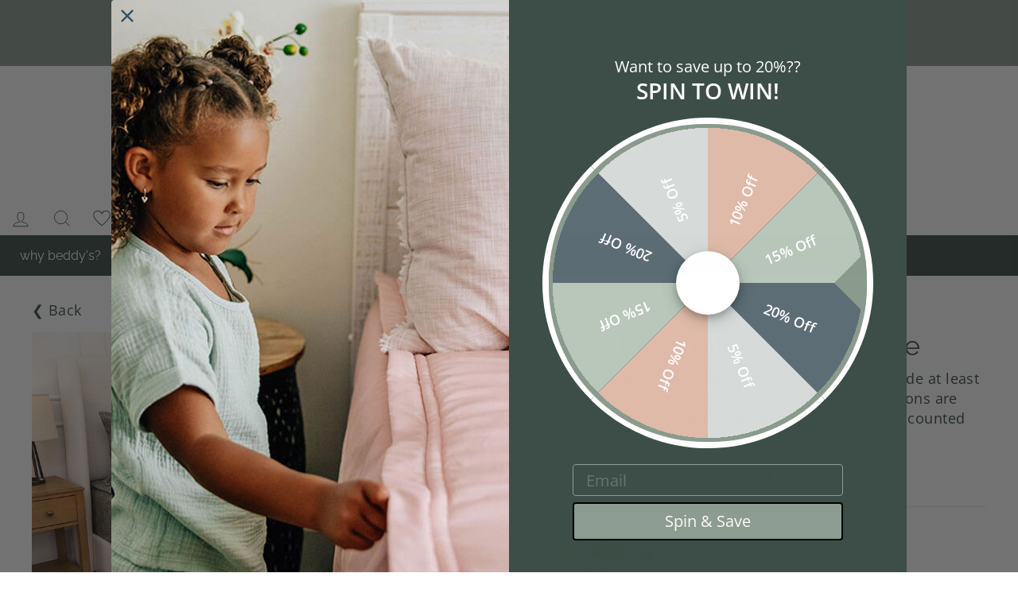

--- FILE ---
content_type: text/html; charset=utf-8
request_url: https://beddys.com/products/remington-luxe-bundle
body_size: 80772
content:
<!doctype html>
<html class="no-js" lang="en" dir="ltr">
<head>
<script src="//beddys.com/cdn/shop/files/pandectes-rules.js?v=9413332684673948202"></script>

  <meta charset="utf-8">
  <meta http-equiv="X-UA-Compatible" content="IE=edge,chrome=1">
  <meta name="viewport" content="width=device-width,initial-scale=1">
  <meta name="theme-color" content="#3c4e47">
  <link rel="canonical" href="https://beddys.com/products/remington-luxe-bundle">
  <link rel="preconnect" href="https://cdn.shopify.com">
  <link rel="preconnect" href="https://fonts.shopifycdn.com">
  <link rel="dns-prefetch" href="https://productreviews.shopifycdn.com">
  <link rel="dns-prefetch" href="https://ajax.googleapis.com">
  <link rel="dns-prefetch" href="https://maps.googleapis.com">
  <link rel="dns-prefetch" href="https://maps.gstatic.com">
  
  <meta name="keywords" content="beddy's bundle, zipper bedding bundle">

<link rel="shortcut icon" href="//beddys.com/cdn/shop/files/favicon_32x32.png?v=1613627411" type="image/png" /><title>Remington Green Zipper Bedding Bundle | Beddy&#39;s
</title>
<meta name="description" content="Save on this green zipper bedding when purchasing a Remington Luxe Bundle from Beddy&#39;s! Get everything you need for easier mornings in one go. Shop now!">
<style data-shopify>@font-face {
  font-family: Raleway;
  font-weight: 400;
  font-style: normal;
  font-display: swap;
  src: url("//beddys.com/cdn/fonts/raleway/raleway_n4.2c76ddd103ff0f30b1230f13e160330ff8b2c68a.woff2") format("woff2"),
       url("//beddys.com/cdn/fonts/raleway/raleway_n4.c057757dddc39994ad5d9c9f58e7c2c2a72359a9.woff") format("woff");
}

  @font-face {
  font-family: "Open Sans";
  font-weight: 400;
  font-style: normal;
  font-display: swap;
  src: url("//beddys.com/cdn/fonts/open_sans/opensans_n4.c32e4d4eca5273f6d4ee95ddf54b5bbb75fc9b61.woff2") format("woff2"),
       url("//beddys.com/cdn/fonts/open_sans/opensans_n4.5f3406f8d94162b37bfa232b486ac93ee892406d.woff") format("woff");
}


  @font-face {
  font-family: "Open Sans";
  font-weight: 600;
  font-style: normal;
  font-display: swap;
  src: url("//beddys.com/cdn/fonts/open_sans/opensans_n6.15aeff3c913c3fe570c19cdfeed14ce10d09fb08.woff2") format("woff2"),
       url("//beddys.com/cdn/fonts/open_sans/opensans_n6.14bef14c75f8837a87f70ce22013cb146ee3e9f3.woff") format("woff");
}

  @font-face {
  font-family: "Open Sans";
  font-weight: 400;
  font-style: italic;
  font-display: swap;
  src: url("//beddys.com/cdn/fonts/open_sans/opensans_i4.6f1d45f7a46916cc95c694aab32ecbf7509cbf33.woff2") format("woff2"),
       url("//beddys.com/cdn/fonts/open_sans/opensans_i4.4efaa52d5a57aa9a57c1556cc2b7465d18839daa.woff") format("woff");
}

  @font-face {
  font-family: "Open Sans";
  font-weight: 600;
  font-style: italic;
  font-display: swap;
  src: url("//beddys.com/cdn/fonts/open_sans/opensans_i6.828bbc1b99433eacd7d50c9f0c1bfe16f27b89a3.woff2") format("woff2"),
       url("//beddys.com/cdn/fonts/open_sans/opensans_i6.a79e1402e2bbd56b8069014f43ff9c422c30d057.woff") format("woff");
}

</style><link href="//beddys.com/cdn/shop/t/804/assets/beddys.css?v=168495145206653489111770053138" rel="stylesheet" type="text/css" media="all" />
<style data-shopify>:root {
    --typeHeaderPrimary: Raleway;
    --typeHeaderFallback: sans-serif;
    --typeHeaderSize: 40px;
    --typeHeaderWeight: 400;
    --typeHeaderLineHeight: 1;
    --typeHeaderSpacing: 0.0em;

    --typeBasePrimary:"Open Sans";
    --typeBaseFallback:sans-serif;
    --typeBaseSize: 18px;
    --typeBaseWeight: 400;
    --typeBaseSpacing: 0.025em;
    --typeBaseLineHeight: 1.4;

    --typeCollectionTitle: 20px;

    --iconWeight: 2px;
    --iconLinecaps: miter;

    
      --buttonRadius: 0px;
    

    --colorGridOverlayOpacity: 0.1;
  }

  .placeholder-content {
    background-image: linear-gradient(100deg, #ffffff 40%, #f7f7f7 63%, #ffffff 79%);
  }</style><link href="//beddys.com/cdn/shop/t/804/assets/theme.css?v=33012242087355489381770053138" rel="stylesheet" type="text/css" media="all" />

  <!-- Begin: Northbeam metadata info -->
    <script>
      localStorage.setItem('nb__region_code', "US");
      localStorage.setItem('nb__currency_code', "USD");
    </script>
  <!-- End: Northbeam metadata info -->
  <!-- Google Tag Manager -->
<script>
  (function(w,d,s,l,i){w[l]=w[l]||[];w[l].push({'gtm.start':
  new Date().getTime(),event:'gtm.js'});var f=d.getElementsByTagName(s)[0],
  j=d.createElement(s),dl=l!='dataLayer'?'&l='+l:'';j.async=true;j.src=
  'https://www.googletagmanager.com/gtm.js?id='+i+dl;f.parentNode.insertBefore(j,f);
  })(window,document,'script','dataLayer','GTM-KWSZK29');
</script>
<!-- End Google Tag Manager -->
  <script>
  
  const consentStatus = window?.dataLayer?.find(layer => layer.event === "Pandectes_Consent_Update")?.pandectes_status || null;
  var freeShippingThreshold = 350;
  var loyaltyTier = consentStatus === "allow" ? "none" : "none";
  var loyaltyPointsMultiplier = 1;

  window.addEventListener('PandectesEvent_OnConsent', function(event) {
    if (event.detail.consentType === 'new') {
        if ((event.detail.preferences & 4) === 0) {
            loyaltyTier = "none";
        }
    }
  });
</script>
  
  <script>
    document.documentElement.className = document.documentElement.className.replace('no-js', 'js');

    window.theme = window.theme || {};
    theme.routes = {
      home: "/",
      cart: "/cart.js",
      cartPage: "/cart",
      cartAdd: "/cart/add.js",
      cartChange: "/cart/change.js",
      search: "/search"
    };
    theme.strings = {
      soldOut: "Sold Out",
      unavailable: "Not Offered",
      inStockLabel: "In stock, ready to ship",
      stockLabel: "Low stock - [count] items left",
      willNotShipUntil: "Ready to ship [date]",
      willBeInStockAfter: "Back in stock [date]",
      waitingForStock: "Inventory on the way",
      savePrice: "Save [saved_amount]",
      cartEmpty: "Your cart is currently empty.",
      cartTermsConfirmation: "You must agree with the terms and conditions of sales to check out",
      searchCollections: "Collections:",
      searchPages: "Pages:",
      searchArticles: "Articles:"
    };
    theme.settings = {
      dynamicVariantsEnable: true,
      cartType: "drawer",
      isCustomerTemplate: false,
      moneyFormat: "\u003cspan class='money'\u003e$ {{amount}}\u003c\/span\u003e",
      saveType: "dollar",
      productImageSize: "natural",
      productImageCover: false,
      predictiveSearch: true,
      predictiveSearchType: "product,collection,page",
      searchResultsAmount: 8,
      quickView: false,
      themeName: 'Impulse',
      themeVersion: "5.4.0"
    };
  </script><script>window.performance && window.performance.mark && window.performance.mark('shopify.content_for_header.start');</script><meta name="google-site-verification" content="aXqo98WWYPfcwoNXGWnKR2J23pZA6rVpJSSbMQCPNT0">
<meta id="shopify-digital-wallet" name="shopify-digital-wallet" content="/11448236/digital_wallets/dialog">
<meta name="shopify-checkout-api-token" content="bfdd3d6a1f2c0cc755e74b0e4d3ea0c9">
<meta id="in-context-paypal-metadata" data-shop-id="11448236" data-venmo-supported="false" data-environment="production" data-locale="en_US" data-paypal-v4="true" data-currency="USD">
<link rel="alternate" type="application/json+oembed" href="https://beddys.com/products/remington-luxe-bundle.oembed">
<script async="async" src="/checkouts/internal/preloads.js?locale=en-US"></script>
<link rel="preconnect" href="https://shop.app" crossorigin="anonymous">
<script async="async" src="https://shop.app/checkouts/internal/preloads.js?locale=en-US&shop_id=11448236" crossorigin="anonymous"></script>
<script id="apple-pay-shop-capabilities" type="application/json">{"shopId":11448236,"countryCode":"US","currencyCode":"USD","merchantCapabilities":["supports3DS"],"merchantId":"gid:\/\/shopify\/Shop\/11448236","merchantName":"Beddy's","requiredBillingContactFields":["postalAddress","email","phone"],"requiredShippingContactFields":["postalAddress","email","phone"],"shippingType":"shipping","supportedNetworks":["visa","masterCard","amex","discover","elo","jcb"],"total":{"type":"pending","label":"Beddy's","amount":"1.00"},"shopifyPaymentsEnabled":true,"supportsSubscriptions":true}</script>
<script id="shopify-features" type="application/json">{"accessToken":"bfdd3d6a1f2c0cc755e74b0e4d3ea0c9","betas":["rich-media-storefront-analytics"],"domain":"beddys.com","predictiveSearch":true,"shopId":11448236,"locale":"en"}</script>
<script>var Shopify = Shopify || {};
Shopify.shop = "beddys.myshopify.com";
Shopify.locale = "en";
Shopify.currency = {"active":"USD","rate":"1.0"};
Shopify.country = "US";
Shopify.theme = {"name":"2\/3 N\u0026W spring","id":145595826266,"schema_name":"Impulse","schema_version":"5.4.0","theme_store_id":null,"role":"main"};
Shopify.theme.handle = "null";
Shopify.theme.style = {"id":null,"handle":null};
Shopify.cdnHost = "beddys.com/cdn";
Shopify.routes = Shopify.routes || {};
Shopify.routes.root = "/";</script>
<script type="module">!function(o){(o.Shopify=o.Shopify||{}).modules=!0}(window);</script>
<script>!function(o){function n(){var o=[];function n(){o.push(Array.prototype.slice.apply(arguments))}return n.q=o,n}var t=o.Shopify=o.Shopify||{};t.loadFeatures=n(),t.autoloadFeatures=n()}(window);</script>
<script>
  window.ShopifyPay = window.ShopifyPay || {};
  window.ShopifyPay.apiHost = "shop.app\/pay";
  window.ShopifyPay.redirectState = null;
</script>
<script id="shop-js-analytics" type="application/json">{"pageType":"product"}</script>
<script defer="defer" async type="module" src="//beddys.com/cdn/shopifycloud/shop-js/modules/v2/client.init-shop-cart-sync_BN7fPSNr.en.esm.js"></script>
<script defer="defer" async type="module" src="//beddys.com/cdn/shopifycloud/shop-js/modules/v2/chunk.common_Cbph3Kss.esm.js"></script>
<script defer="defer" async type="module" src="//beddys.com/cdn/shopifycloud/shop-js/modules/v2/chunk.modal_DKumMAJ1.esm.js"></script>
<script type="module">
  await import("//beddys.com/cdn/shopifycloud/shop-js/modules/v2/client.init-shop-cart-sync_BN7fPSNr.en.esm.js");
await import("//beddys.com/cdn/shopifycloud/shop-js/modules/v2/chunk.common_Cbph3Kss.esm.js");
await import("//beddys.com/cdn/shopifycloud/shop-js/modules/v2/chunk.modal_DKumMAJ1.esm.js");

  window.Shopify.SignInWithShop?.initShopCartSync?.({"fedCMEnabled":true,"windoidEnabled":true});

</script>
<script>
  window.Shopify = window.Shopify || {};
  if (!window.Shopify.featureAssets) window.Shopify.featureAssets = {};
  window.Shopify.featureAssets['shop-js'] = {"shop-cart-sync":["modules/v2/client.shop-cart-sync_CJVUk8Jm.en.esm.js","modules/v2/chunk.common_Cbph3Kss.esm.js","modules/v2/chunk.modal_DKumMAJ1.esm.js"],"init-fed-cm":["modules/v2/client.init-fed-cm_7Fvt41F4.en.esm.js","modules/v2/chunk.common_Cbph3Kss.esm.js","modules/v2/chunk.modal_DKumMAJ1.esm.js"],"init-shop-email-lookup-coordinator":["modules/v2/client.init-shop-email-lookup-coordinator_Cc088_bR.en.esm.js","modules/v2/chunk.common_Cbph3Kss.esm.js","modules/v2/chunk.modal_DKumMAJ1.esm.js"],"init-windoid":["modules/v2/client.init-windoid_hPopwJRj.en.esm.js","modules/v2/chunk.common_Cbph3Kss.esm.js","modules/v2/chunk.modal_DKumMAJ1.esm.js"],"shop-button":["modules/v2/client.shop-button_B0jaPSNF.en.esm.js","modules/v2/chunk.common_Cbph3Kss.esm.js","modules/v2/chunk.modal_DKumMAJ1.esm.js"],"shop-cash-offers":["modules/v2/client.shop-cash-offers_DPIskqss.en.esm.js","modules/v2/chunk.common_Cbph3Kss.esm.js","modules/v2/chunk.modal_DKumMAJ1.esm.js"],"shop-toast-manager":["modules/v2/client.shop-toast-manager_CK7RT69O.en.esm.js","modules/v2/chunk.common_Cbph3Kss.esm.js","modules/v2/chunk.modal_DKumMAJ1.esm.js"],"init-shop-cart-sync":["modules/v2/client.init-shop-cart-sync_BN7fPSNr.en.esm.js","modules/v2/chunk.common_Cbph3Kss.esm.js","modules/v2/chunk.modal_DKumMAJ1.esm.js"],"init-customer-accounts-sign-up":["modules/v2/client.init-customer-accounts-sign-up_CfPf4CXf.en.esm.js","modules/v2/client.shop-login-button_DeIztwXF.en.esm.js","modules/v2/chunk.common_Cbph3Kss.esm.js","modules/v2/chunk.modal_DKumMAJ1.esm.js"],"pay-button":["modules/v2/client.pay-button_CgIwFSYN.en.esm.js","modules/v2/chunk.common_Cbph3Kss.esm.js","modules/v2/chunk.modal_DKumMAJ1.esm.js"],"init-customer-accounts":["modules/v2/client.init-customer-accounts_DQ3x16JI.en.esm.js","modules/v2/client.shop-login-button_DeIztwXF.en.esm.js","modules/v2/chunk.common_Cbph3Kss.esm.js","modules/v2/chunk.modal_DKumMAJ1.esm.js"],"avatar":["modules/v2/client.avatar_BTnouDA3.en.esm.js"],"init-shop-for-new-customer-accounts":["modules/v2/client.init-shop-for-new-customer-accounts_CsZy_esa.en.esm.js","modules/v2/client.shop-login-button_DeIztwXF.en.esm.js","modules/v2/chunk.common_Cbph3Kss.esm.js","modules/v2/chunk.modal_DKumMAJ1.esm.js"],"shop-follow-button":["modules/v2/client.shop-follow-button_BRMJjgGd.en.esm.js","modules/v2/chunk.common_Cbph3Kss.esm.js","modules/v2/chunk.modal_DKumMAJ1.esm.js"],"checkout-modal":["modules/v2/client.checkout-modal_B9Drz_yf.en.esm.js","modules/v2/chunk.common_Cbph3Kss.esm.js","modules/v2/chunk.modal_DKumMAJ1.esm.js"],"shop-login-button":["modules/v2/client.shop-login-button_DeIztwXF.en.esm.js","modules/v2/chunk.common_Cbph3Kss.esm.js","modules/v2/chunk.modal_DKumMAJ1.esm.js"],"lead-capture":["modules/v2/client.lead-capture_DXYzFM3R.en.esm.js","modules/v2/chunk.common_Cbph3Kss.esm.js","modules/v2/chunk.modal_DKumMAJ1.esm.js"],"shop-login":["modules/v2/client.shop-login_CA5pJqmO.en.esm.js","modules/v2/chunk.common_Cbph3Kss.esm.js","modules/v2/chunk.modal_DKumMAJ1.esm.js"],"payment-terms":["modules/v2/client.payment-terms_BxzfvcZJ.en.esm.js","modules/v2/chunk.common_Cbph3Kss.esm.js","modules/v2/chunk.modal_DKumMAJ1.esm.js"]};
</script>
<script>(function() {
  var isLoaded = false;
  function asyncLoad() {
    if (isLoaded) return;
    isLoaded = true;
    var urls = ["https:\/\/id-shop.govx.com\/app\/beddys.myshopify.com\/govx.js?shop=beddys.myshopify.com","","https:\/\/config.gorgias.chat\/bundle-loader\/01GYCBSDK1YP8PNNYXZ9EVKJ2B?source=shopify1click\u0026shop=beddys.myshopify.com","https:\/\/tools.luckyorange.com\/core\/lo.js?site-id=7ae1b514\u0026shop=beddys.myshopify.com","https:\/\/shopify-extension.getredo.com\/main.js?widget_id=9f0q3jkyc7h59bq\u0026shop=beddys.myshopify.com","https:\/\/beddys.com\/a\/ldc\/shopify.js?key=192f01d44e9873d92b3b9265bba54874b2ee65b5\u0026shop=beddys.myshopify.com","\/\/backinstock.useamp.com\/widget\/7128_1767153500.js?category=bis\u0026v=6\u0026shop=beddys.myshopify.com","https:\/\/public.9gtb.com\/loader.js?g_cvt_id=e9ac89f9-e919-4b32-af1f-821d8e9003ca\u0026shop=beddys.myshopify.com","https:\/\/cdn.zigpoll.com\/zigpoll-shopify-embed.js?accountId=696a69c4627866f747b4bb3d\u0026shop=beddys.myshopify.com"];
    for (var i = 0; i < urls.length; i++) {
      var s = document.createElement('script');
      s.type = 'text/javascript';
      s.async = true;
      s.src = urls[i];
      var x = document.getElementsByTagName('script')[0];
      x.parentNode.insertBefore(s, x);
    }
  };
  if(window.attachEvent) {
    window.attachEvent('onload', asyncLoad);
  } else {
    window.addEventListener('load', asyncLoad, false);
  }
})();</script>
<script id="__st">var __st={"a":11448236,"offset":-25200,"reqid":"55c587ff-bc6d-4677-b7ea-756beab9ac00-1770105811","pageurl":"beddys.com\/products\/remington-luxe-bundle","u":"512de6001afd","p":"product","rtyp":"product","rid":6794471833690};</script>
<script>window.ShopifyPaypalV4VisibilityTracking = true;</script>
<script id="captcha-bootstrap">!function(){'use strict';const t='contact',e='account',n='new_comment',o=[[t,t],['blogs',n],['comments',n],[t,'customer']],c=[[e,'customer_login'],[e,'guest_login'],[e,'recover_customer_password'],[e,'create_customer']],r=t=>t.map((([t,e])=>`form[action*='/${t}']:not([data-nocaptcha='true']) input[name='form_type'][value='${e}']`)).join(','),a=t=>()=>t?[...document.querySelectorAll(t)].map((t=>t.form)):[];function s(){const t=[...o],e=r(t);return a(e)}const i='password',u='form_key',d=['recaptcha-v3-token','g-recaptcha-response','h-captcha-response',i],f=()=>{try{return window.sessionStorage}catch{return}},m='__shopify_v',_=t=>t.elements[u];function p(t,e,n=!1){try{const o=window.sessionStorage,c=JSON.parse(o.getItem(e)),{data:r}=function(t){const{data:e,action:n}=t;return t[m]||n?{data:e,action:n}:{data:t,action:n}}(c);for(const[e,n]of Object.entries(r))t.elements[e]&&(t.elements[e].value=n);n&&o.removeItem(e)}catch(o){console.error('form repopulation failed',{error:o})}}const l='form_type',E='cptcha';function T(t){t.dataset[E]=!0}const w=window,h=w.document,L='Shopify',v='ce_forms',y='captcha';let A=!1;((t,e)=>{const n=(g='f06e6c50-85a8-45c8-87d0-21a2b65856fe',I='https://cdn.shopify.com/shopifycloud/storefront-forms-hcaptcha/ce_storefront_forms_captcha_hcaptcha.v1.5.2.iife.js',D={infoText:'Protected by hCaptcha',privacyText:'Privacy',termsText:'Terms'},(t,e,n)=>{const o=w[L][v],c=o.bindForm;if(c)return c(t,g,e,D).then(n);var r;o.q.push([[t,g,e,D],n]),r=I,A||(h.body.append(Object.assign(h.createElement('script'),{id:'captcha-provider',async:!0,src:r})),A=!0)});var g,I,D;w[L]=w[L]||{},w[L][v]=w[L][v]||{},w[L][v].q=[],w[L][y]=w[L][y]||{},w[L][y].protect=function(t,e){n(t,void 0,e),T(t)},Object.freeze(w[L][y]),function(t,e,n,w,h,L){const[v,y,A,g]=function(t,e,n){const i=e?o:[],u=t?c:[],d=[...i,...u],f=r(d),m=r(i),_=r(d.filter((([t,e])=>n.includes(e))));return[a(f),a(m),a(_),s()]}(w,h,L),I=t=>{const e=t.target;return e instanceof HTMLFormElement?e:e&&e.form},D=t=>v().includes(t);t.addEventListener('submit',(t=>{const e=I(t);if(!e)return;const n=D(e)&&!e.dataset.hcaptchaBound&&!e.dataset.recaptchaBound,o=_(e),c=g().includes(e)&&(!o||!o.value);(n||c)&&t.preventDefault(),c&&!n&&(function(t){try{if(!f())return;!function(t){const e=f();if(!e)return;const n=_(t);if(!n)return;const o=n.value;o&&e.removeItem(o)}(t);const e=Array.from(Array(32),(()=>Math.random().toString(36)[2])).join('');!function(t,e){_(t)||t.append(Object.assign(document.createElement('input'),{type:'hidden',name:u})),t.elements[u].value=e}(t,e),function(t,e){const n=f();if(!n)return;const o=[...t.querySelectorAll(`input[type='${i}']`)].map((({name:t})=>t)),c=[...d,...o],r={};for(const[a,s]of new FormData(t).entries())c.includes(a)||(r[a]=s);n.setItem(e,JSON.stringify({[m]:1,action:t.action,data:r}))}(t,e)}catch(e){console.error('failed to persist form',e)}}(e),e.submit())}));const S=(t,e)=>{t&&!t.dataset[E]&&(n(t,e.some((e=>e===t))),T(t))};for(const o of['focusin','change'])t.addEventListener(o,(t=>{const e=I(t);D(e)&&S(e,y())}));const B=e.get('form_key'),M=e.get(l),P=B&&M;t.addEventListener('DOMContentLoaded',(()=>{const t=y();if(P)for(const e of t)e.elements[l].value===M&&p(e,B);[...new Set([...A(),...v().filter((t=>'true'===t.dataset.shopifyCaptcha))])].forEach((e=>S(e,t)))}))}(h,new URLSearchParams(w.location.search),n,t,e,['guest_login'])})(!0,!0)}();</script>
<script integrity="sha256-4kQ18oKyAcykRKYeNunJcIwy7WH5gtpwJnB7kiuLZ1E=" data-source-attribution="shopify.loadfeatures" defer="defer" src="//beddys.com/cdn/shopifycloud/storefront/assets/storefront/load_feature-a0a9edcb.js" crossorigin="anonymous"></script>
<script crossorigin="anonymous" defer="defer" src="//beddys.com/cdn/shopifycloud/storefront/assets/shopify_pay/storefront-65b4c6d7.js?v=20250812"></script>
<script data-source-attribution="shopify.dynamic_checkout.dynamic.init">var Shopify=Shopify||{};Shopify.PaymentButton=Shopify.PaymentButton||{isStorefrontPortableWallets:!0,init:function(){window.Shopify.PaymentButton.init=function(){};var t=document.createElement("script");t.src="https://beddys.com/cdn/shopifycloud/portable-wallets/latest/portable-wallets.en.js",t.type="module",document.head.appendChild(t)}};
</script>
<script data-source-attribution="shopify.dynamic_checkout.buyer_consent">
  function portableWalletsHideBuyerConsent(e){var t=document.getElementById("shopify-buyer-consent"),n=document.getElementById("shopify-subscription-policy-button");t&&n&&(t.classList.add("hidden"),t.setAttribute("aria-hidden","true"),n.removeEventListener("click",e))}function portableWalletsShowBuyerConsent(e){var t=document.getElementById("shopify-buyer-consent"),n=document.getElementById("shopify-subscription-policy-button");t&&n&&(t.classList.remove("hidden"),t.removeAttribute("aria-hidden"),n.addEventListener("click",e))}window.Shopify?.PaymentButton&&(window.Shopify.PaymentButton.hideBuyerConsent=portableWalletsHideBuyerConsent,window.Shopify.PaymentButton.showBuyerConsent=portableWalletsShowBuyerConsent);
</script>
<script data-source-attribution="shopify.dynamic_checkout.cart.bootstrap">document.addEventListener("DOMContentLoaded",(function(){function t(){return document.querySelector("shopify-accelerated-checkout-cart, shopify-accelerated-checkout")}if(t())Shopify.PaymentButton.init();else{new MutationObserver((function(e,n){t()&&(Shopify.PaymentButton.init(),n.disconnect())})).observe(document.body,{childList:!0,subtree:!0})}}));
</script>
<link id="shopify-accelerated-checkout-styles" rel="stylesheet" media="screen" href="https://beddys.com/cdn/shopifycloud/portable-wallets/latest/accelerated-checkout-backwards-compat.css" crossorigin="anonymous">
<style id="shopify-accelerated-checkout-cart">
        #shopify-buyer-consent {
  margin-top: 1em;
  display: inline-block;
  width: 100%;
}

#shopify-buyer-consent.hidden {
  display: none;
}

#shopify-subscription-policy-button {
  background: none;
  border: none;
  padding: 0;
  text-decoration: underline;
  font-size: inherit;
  cursor: pointer;
}

#shopify-subscription-policy-button::before {
  box-shadow: none;
}

      </style>

<script>window.performance && window.performance.mark && window.performance.mark('shopify.content_for_header.end');</script><script src="//beddys.com/cdn/shop/t/804/assets/vendor-scripts-v11.js" defer="defer"></script>

  
    <script type="text/javascript">
    var variantObject = {};
    var variantArray = [];
   
    variantObject = {
      id: 40110339326042,
      discontinued:false,
      estShipDate: null,
    }
  variantArray.push(variantObject);

  var productMetafields = {
    id: 6794471833690,
    discontinued:false,
    estShipDate: null
  }
   

  </script>
  


<script src="https://js.squarecdn.com/square-marketplace.js" async></script>

  
<meta property="og:site_name" content="Beddy&#39;s">
  <meta property="og:url" content="https://beddys.com/products/remington-luxe-bundle">
  <meta property="og:title" content="Remington Luxe Bundle">
  <meta property="og:type" content="product">
  <meta property="og:description" content="Save on this green zipper bedding when purchasing a Remington Luxe Bundle from Beddy&#39;s! Get everything you need for easier mornings in one go. Shop now!">
  <meta name="twitter:site" content="@">
  <meta name="twitter:card" content="summary_large_image">
  <meta name="twitter:title" content="Remington Luxe Bundle">
  <meta name="twitter:description" content="Save on this green zipper bedding when purchasing a Remington Luxe Bundle from Beddy&#39;s! Get everything you need for easier mornings in one go. Shop now!">
<script src="//beddys.com/cdn/shop/t/804/assets/custom.js?v=13319876905823392791770053115" defer="defer"></script>
  <script src="//beddys.com/cdn/shop/t/804/assets/notifications.js?v=45648008677808508901770053116" defer="defer"></script>
  <script src="//beddys.com/cdn/shop/t/804/assets/theme.js?v=154457593260152496761770053115" defer="defer"></script>
  <script type="text/javascript" async="true" src="https://d2pocwpfawn8d0.cloudfront.net/7be1c868.js"></script>
<!-- BEGIN app block: shopify://apps/pandectes-gdpr/blocks/banner/58c0baa2-6cc1-480c-9ea6-38d6d559556a -->
  
    
      <!-- TCF is active, scripts are loaded above -->
      
        <script>
          if (!window.PandectesRulesSettings) {
            window.PandectesRulesSettings = {"store":{"id":11448236,"adminMode":false,"headless":false,"storefrontRootDomain":"","checkoutRootDomain":"","storefrontAccessToken":""},"banner":{"revokableTrigger":false,"cookiesBlockedByDefault":"-1","hybridStrict":true,"isActive":true},"geolocation":{"brOnly":false,"caOnly":false,"euOnly":false,"jpOnly":false,"thOnly":false,"canadaOnly":false,"canadaLaw25":false,"canadaPipeda":false,"globalVisibility":true},"blocker":{"isActive":true,"googleConsentMode":{"isActive":true,"id":"","analyticsId":"","adStorageCategory":4,"analyticsStorageCategory":2,"functionalityStorageCategory":1,"personalizationStorageCategory":1,"securityStorageCategory":0,"customEvent":true,"redactData":true,"urlPassthrough":false},"facebookPixel":{"isActive":false,"id":"","ldu":false},"microsoft":{},"clarity":{},"rakuten":{"isActive":false,"cmp":false,"ccpa":false},"gpcIsActive":false,"defaultBlocked":7,"patterns":{"whiteList":[],"blackList":{"1":["mountain.com","cloudfront.net","getredo.com"],"2":[],"4":["bat.bing.com","googleads.g.doubleclick.net","s.pinimg.com/ct/core.js|s.pinimg.com/ct/lib","connect.facebook.net","clarity.ms","convertexperiments.com","loyaltylion.net","ebuyengine.com"],"8":[]},"iframesWhiteList":[],"iframesBlackList":{"1":[],"2":[],"4":[],"8":[]},"beaconsWhiteList":[],"beaconsBlackList":{"1":[],"2":[],"4":[],"8":[]}}}};
            const rulesScript = document.createElement('script');
            window.PandectesRulesSettings.auto = true;
            rulesScript.src = "https://cdn.shopify.com/extensions/019c0a11-cd50-7ee3-9d65-98ad30ff9c55/gdpr-248/assets/pandectes-rules.js";
            const firstChild = document.head.firstChild;
            document.head.insertBefore(rulesScript, firstChild);
          }
        </script>
      
      <script>
        
          window.PandectesSettings = {"store":{"id":11448236,"plan":"premium","theme":"12/4 12 Days of Deals","primaryLocale":"en","adminMode":false,"headless":false,"storefrontRootDomain":"","checkoutRootDomain":"","storefrontAccessToken":""},"tsPublished":1765486983,"declaration":{"showPurpose":false,"showProvider":false,"declIntroText":"We use cookies to optimize website functionality, analyze the performance, and provide personalized experience to you. Some cookies are essential to make the website operate and function correctly. Those cookies cannot be disabled. In this window you can manage your preference of cookies.","showDateGenerated":true},"language":{"unpublished":[],"languageMode":"Single","fallbackLanguage":"en","languageDetection":"browser","languagesSupported":[]},"texts":{"managed":{"headerText":{"en":"We respect your privacy"},"consentText":{"en":"This website uses cookies to ensure you get the best experience."},"linkText":{"en":"Learn more"},"imprintText":{"en":"Imprint"},"googleLinkText":{"en":"Google's Privacy Terms"},"allowButtonText":{"en":"Accept"},"denyButtonText":{"en":"Decline"},"dismissButtonText":{"en":"Ok"},"leaveSiteButtonText":{"en":"Leave this site"},"preferencesButtonText":{"en":"Preferences"},"cookiePolicyText":{"en":"Cookie policy"},"preferencesPopupTitleText":{"en":"Manage consent preferences"},"preferencesPopupIntroText":{"en":"We use cookies to optimize website functionality, analyze the performance, and provide personalized experience to you. Some cookies are essential to make the website operate and function correctly. Those cookies cannot be disabled. In this window you can manage your preference of cookies."},"preferencesPopupSaveButtonText":{"en":"Save preferences"},"preferencesPopupCloseButtonText":{"en":"Close"},"preferencesPopupAcceptAllButtonText":{"en":"Accept all"},"preferencesPopupRejectAllButtonText":{"en":"Reject all"},"cookiesDetailsText":{"en":"Cookies details"},"preferencesPopupAlwaysAllowedText":{"en":"Always allowed"},"accessSectionParagraphText":{"en":"You have the right to request access to your data at any time."},"accessSectionTitleText":{"en":"Data portability"},"accessSectionAccountInfoActionText":{"en":"Personal data"},"accessSectionDownloadReportActionText":{"en":"Request export"},"accessSectionGDPRRequestsActionText":{"en":"Data subject requests"},"accessSectionOrdersRecordsActionText":{"en":"Orders"},"rectificationSectionParagraphText":{"en":"You have the right to request your data to be updated whenever you think it is appropriate."},"rectificationSectionTitleText":{"en":"Data Rectification"},"rectificationCommentPlaceholder":{"en":"Describe what you want to be updated"},"rectificationCommentValidationError":{"en":"Comment is required"},"rectificationSectionEditAccountActionText":{"en":"Request an update"},"erasureSectionTitleText":{"en":"Right to be forgotten"},"erasureSectionParagraphText":{"en":"You have the right to ask all your data to be erased. After that, you will no longer be able to access your account."},"erasureSectionRequestDeletionActionText":{"en":"Request personal data deletion"},"consentDate":{"en":"Consent date"},"consentId":{"en":"Consent ID"},"consentSectionChangeConsentActionText":{"en":"Change consent preference"},"consentSectionConsentedText":{"en":"You consented to the cookies policy of this website on"},"consentSectionNoConsentText":{"en":"You have not consented to the cookies policy of this website."},"consentSectionTitleText":{"en":"Your cookie consent"},"consentStatus":{"en":"Consent preference"},"confirmationFailureMessage":{"en":"Your request was not verified. Please try again and if problem persists, contact store owner for assistance"},"confirmationFailureTitle":{"en":"A problem occurred"},"confirmationSuccessMessage":{"en":"We will soon get back to you as to your request."},"confirmationSuccessTitle":{"en":"Your request is verified"},"guestsSupportEmailFailureMessage":{"en":"Your request was not submitted. Please try again and if problem persists, contact store owner for assistance."},"guestsSupportEmailFailureTitle":{"en":"A problem occurred"},"guestsSupportEmailPlaceholder":{"en":"E-mail address"},"guestsSupportEmailSuccessMessage":{"en":"If you are registered as a customer of this store, you will soon receive an email with instructions on how to proceed."},"guestsSupportEmailSuccessTitle":{"en":"Thank you for your request"},"guestsSupportEmailValidationError":{"en":"Email is not valid"},"guestsSupportInfoText":{"en":"Please login with your customer account to further proceed."},"submitButton":{"en":"Submit"},"submittingButton":{"en":"Submitting..."},"cancelButton":{"en":"Cancel"},"declIntroText":{"en":"We use cookies to optimize website functionality, analyze the performance, and provide personalized experience to you. Some cookies are essential to make the website operate and function correctly. Those cookies cannot be disabled. In this window you can manage your preference of cookies."},"declName":{"en":"Name"},"declPurpose":{"en":"Purpose"},"declType":{"en":"Type"},"declRetention":{"en":"Retention"},"declProvider":{"en":"Provider"},"declFirstParty":{"en":"First-party"},"declThirdParty":{"en":"Third-party"},"declSeconds":{"en":"seconds"},"declMinutes":{"en":"minutes"},"declHours":{"en":"hours"},"declDays":{"en":"days"},"declWeeks":{"en":"week(s)"},"declMonths":{"en":"months"},"declYears":{"en":"years"},"declSession":{"en":"Session"},"declDomain":{"en":"Domain"},"declPath":{"en":"Path"}},"categories":{"strictlyNecessaryCookiesTitleText":{"en":"Strictly necessary cookies"},"strictlyNecessaryCookiesDescriptionText":{"en":"These cookies are essential in order to enable you to move around the website and use its features, such as accessing secure areas of the website. The website cannot function properly without these cookies."},"functionalityCookiesTitleText":{"en":"Functional cookies"},"functionalityCookiesDescriptionText":{"en":"These cookies enable the site to provide enhanced functionality and personalisation. They may be set by us or by third party providers whose services we have added to our pages. If you do not allow these cookies then some or all of these services may not function properly."},"performanceCookiesTitleText":{"en":"Performance cookies"},"performanceCookiesDescriptionText":{"en":"These cookies enable us to monitor and improve the performance of our website. For example, they allow us to count visits, identify traffic sources and see which parts of the site are most popular."},"targetingCookiesTitleText":{"en":"Targeting cookies"},"targetingCookiesDescriptionText":{"en":"These cookies may be set through our site by our advertising partners. They may be used by those companies to build a profile of your interests and show you relevant adverts on other sites.    They do not store directly personal information, but are based on uniquely identifying your browser and internet device. If you do not allow these cookies, you will experience less targeted advertising."},"unclassifiedCookiesTitleText":{"en":"Unclassified cookies"},"unclassifiedCookiesDescriptionText":{"en":"Unclassified cookies are cookies that we are in the process of classifying, together with the providers of individual cookies."}},"auto":{}},"library":{"previewMode":false,"fadeInTimeout":0,"defaultBlocked":-1,"showLink":true,"showImprintLink":false,"showGoogleLink":false,"enabled":true,"cookie":{"expiryDays":365,"secure":true,"domain":""},"dismissOnScroll":false,"dismissOnWindowClick":false,"dismissOnTimeout":false,"palette":{"popup":{"background":"#FFFFFF","backgroundForCalculations":{"a":1,"b":255,"g":255,"r":255},"text":"#000000"},"button":{"background":"transparent","backgroundForCalculations":{"a":1,"b":255,"g":255,"r":255},"text":"#000000","textForCalculation":{"a":1,"b":0,"g":0,"r":0},"border":"#000000"}},"content":{"href":"https://beddys.myshopify.com/policies/privacy-policy","imprintHref":"/","close":"&#10005;","target":"","logo":""},"window":"<div role=\"dialog\" aria-label=\"{{header}}\" aria-describedby=\"cookieconsent:desc\" id=\"pandectes-banner\" class=\"cc-window-wrapper cc-bottom-wrapper\"><div class=\"pd-cookie-banner-window cc-window {{classes}}\">{{children}}</div></div>","compliance":{"custom":"<div class=\"cc-compliance cc-highlight\">{{preferences}}{{allow}}</div>"},"type":"custom","layouts":{"basic":"{{messagelink}}{{compliance}}{{close}}"},"position":"bottom","theme":"wired","revokable":false,"animateRevokable":false,"revokableReset":false,"revokableLogoUrl":"https://beddys.myshopify.com/cdn/shop/files/pandectes-reopen-logo.png","revokablePlacement":"bottom-left","revokableMarginHorizontal":15,"revokableMarginVertical":15,"static":false,"autoAttach":true,"hasTransition":true,"blacklistPage":[""],"elements":{"close":"<button aria-label=\"Close\" type=\"button\" class=\"cc-close\">{{close}}</button>","dismiss":"<button type=\"button\" class=\"cc-btn cc-btn-decision cc-dismiss\">{{dismiss}}</button>","allow":"<button type=\"button\" class=\"cc-btn cc-btn-decision cc-allow\">{{allow}}</button>","deny":"<button type=\"button\" class=\"cc-btn cc-btn-decision cc-deny\">{{deny}}</button>","preferences":"<button type=\"button\" class=\"cc-btn cc-settings\" aria-controls=\"pd-cp-preferences\" onclick=\"Pandectes.fn.openPreferences()\">{{preferences}}</button>"}},"geolocation":{"brOnly":false,"caOnly":false,"euOnly":false,"jpOnly":false,"thOnly":false,"canadaOnly":false,"canadaLaw25":false,"canadaPipeda":false,"globalVisibility":true},"dsr":{"guestsSupport":false,"accessSectionDownloadReportAuto":false},"banner":{"resetTs":1690557832,"extraCss":"        .cc-banner-logo {max-width: 24em!important;}    @media(min-width: 768px) {.cc-window.cc-floating{max-width: 24em!important;width: 24em!important;}}    .cc-message, .pd-cookie-banner-window .cc-header, .cc-logo {text-align: left}    .cc-window-wrapper{z-index: 2147483647;}    .cc-window{z-index: 2147483647;font-family: inherit;}    .pd-cookie-banner-window .cc-header{font-family: inherit;}    .pd-cp-ui{font-family: inherit; background-color: #FFFFFF;color:#000000;}    button.pd-cp-btn, a.pd-cp-btn{}    input + .pd-cp-preferences-slider{background-color: rgba(0, 0, 0, 0.3)}    .pd-cp-scrolling-section::-webkit-scrollbar{background-color: rgba(0, 0, 0, 0.3)}    input:checked + .pd-cp-preferences-slider{background-color: rgba(0, 0, 0, 1)}    .pd-cp-scrolling-section::-webkit-scrollbar-thumb {background-color: rgba(0, 0, 0, 1)}    .pd-cp-ui-close{color:#000000;}    .pd-cp-preferences-slider:before{background-color: #FFFFFF}    .pd-cp-title:before {border-color: #000000!important}    .pd-cp-preferences-slider{background-color:#000000}    .pd-cp-toggle{color:#000000!important}    @media(max-width:699px) {.pd-cp-ui-close-top svg {fill: #000000}}    .pd-cp-toggle:hover,.pd-cp-toggle:visited,.pd-cp-toggle:active{color:#000000!important}    .pd-cookie-banner-window {box-shadow: 0 0 18px rgb(0 0 0 / 20%);}  .cc-window.cc-floating {padding: 22px;}@media only screen and (max-width: 768px) {.cc-message {text-align: center;}}","customJavascript":{},"showPoweredBy":false,"logoHeight":40,"revokableTrigger":false,"hybridStrict":true,"cookiesBlockedByDefault":"7","isActive":true,"implicitSavePreferences":false,"cookieIcon":false,"blockBots":false,"showCookiesDetails":true,"hasTransition":true,"blockingPage":false,"showOnlyLandingPage":false,"leaveSiteUrl":"https://www.google.com","linkRespectStoreLang":false},"cookies":{"0":[{"name":"secure_customer_sig","type":"http","domain":"beddys.com","path":"/","provider":"Shopify","firstParty":true,"retention":"1 year(s)","session":false,"expires":1,"unit":"declYears","purpose":{"en":"Used in connection with customer login."}},{"name":"_cmp_a","type":"http","domain":".beddys.com","path":"/","provider":"Shopify","firstParty":true,"retention":"24 hour(s)","session":false,"expires":24,"unit":"declHours","purpose":{"en":"Used for managing customer privacy settings."}},{"name":"cart_currency","type":"http","domain":"beddys.com","path":"/","provider":"Shopify","firstParty":true,"retention":"14 day(s)","session":false,"expires":14,"unit":"declDays","purpose":{"en":"Used in connection with shopping cart."}},{"name":"keep_alive","type":"http","domain":"beddys.com","path":"/","provider":"Shopify","firstParty":true,"retention":"30 minute(s)","session":false,"expires":30,"unit":"declMinutes","purpose":{"en":"Used in connection with buyer localization."}},{"name":"shopify_pay_redirect","type":"http","domain":"beddys.com","path":"/","provider":"Shopify","firstParty":true,"retention":"60 minute(s)","session":false,"expires":60,"unit":"declMinutes","purpose":{"en":"Used in connection with checkout."}},{"name":"localization","type":"http","domain":"beddys.com","path":"/","provider":"Shopify","firstParty":true,"retention":"1 year(s)","session":false,"expires":1,"unit":"declYears","purpose":{"en":"Shopify store localization"}}],"1":[],"2":[{"name":"_y","type":"http","domain":".beddys.com","path":"/","provider":"Shopify","firstParty":true,"retention":"1 year(s)","session":false,"expires":1,"unit":"declYears","purpose":{"en":"Shopify analytics."}},{"name":"_s","type":"http","domain":".beddys.com","path":"/","provider":"Shopify","firstParty":true,"retention":"30 minute(s)","session":false,"expires":30,"unit":"declMinutes","purpose":{"en":"Shopify analytics."}},{"name":"_shopify_s","type":"http","domain":".beddys.com","path":"/","provider":"Shopify","firstParty":true,"retention":"30 minute(s)","session":false,"expires":30,"unit":"declMinutes","purpose":{"en":"Shopify analytics."}},{"name":"_orig_referrer","type":"http","domain":".beddys.com","path":"/","provider":"Shopify","firstParty":true,"retention":"14 day(s)","session":false,"expires":14,"unit":"declDays","purpose":{"en":"Tracks landing pages."}},{"name":"_shopify_sa_p","type":"http","domain":".beddys.com","path":"/","provider":"Shopify","firstParty":true,"retention":"30 minute(s)","session":false,"expires":30,"unit":"declMinutes","purpose":{"en":"Shopify analytics relating to marketing & referrals."}},{"name":"_gid","type":"http","domain":".beddys.com","path":"/","provider":"Google","firstParty":true,"retention":"24 hour(s)","session":false,"expires":24,"unit":"declHours","purpose":{"en":"Cookie is placed by Google Analytics to count and track pageviews."}},{"name":"_landing_page","type":"http","domain":".beddys.com","path":"/","provider":"Shopify","firstParty":true,"retention":"14 day(s)","session":false,"expires":14,"unit":"declDays","purpose":{"en":"Tracks landing pages."}},{"name":"_gat","type":"http","domain":".beddys.com","path":"/","provider":"Google","firstParty":true,"retention":"35 second(s)","session":false,"expires":35,"unit":"declSeconds","purpose":{"en":"Cookie is placed by Google Analytics to filter requests from bots."}},{"name":"_ga","type":"http","domain":".beddys.com","path":"/","provider":"Google","firstParty":true,"retention":"1 year(s)","session":false,"expires":1,"unit":"declYears","purpose":{"en":"Cookie is set by Google Analytics with unknown functionality"}},{"name":"_ga_E699KPV2C3","type":"http","domain":".beddys.com","path":"/","provider":"Google","firstParty":true,"retention":"1 year(s)","session":false,"expires":1,"unit":"declYears","purpose":{"en":"Cookie is set by Google Analytics with unknown functionality"}},{"name":"_ga_V04V74SFE4","type":"http","domain":".beddys.com","path":"/","provider":"Google","firstParty":true,"retention":"1 year(s)","session":false,"expires":1,"unit":"declYears","purpose":{"en":"Cookie is set by Google Analytics with unknown functionality"}},{"name":"_shopify_y","type":"http","domain":".beddys.com","path":"/","provider":"Shopify","firstParty":true,"retention":"1 year(s)","session":false,"expires":1,"unit":"declYears","purpose":{"en":"Shopify analytics."}},{"name":"_shopify_sa_t","type":"http","domain":".beddys.com","path":"/","provider":"Shopify","firstParty":true,"retention":"30 minute(s)","session":false,"expires":30,"unit":"declMinutes","purpose":{"en":"Shopify analytics relating to marketing & referrals."}},{"name":"_clck","type":"http","domain":".beddys.com","path":"/","provider":"Microsoft","firstParty":true,"retention":"1 year(s)","session":false,"expires":1,"unit":"declYears","purpose":{"en":"Used by Microsoft Clarity to store a unique user ID."}},{"name":"_clsk","type":"http","domain":".beddys.com","path":"/","provider":"Microsoft","firstParty":true,"retention":"24 hour(s)","session":false,"expires":24,"unit":"declHours","purpose":{"en":"Used by Microsoft Clarity to store a unique user ID.\t"}},{"name":"_ga_H70DKBZGRT","type":"http","domain":".beddys.com","path":"/","provider":"Google","firstParty":true,"retention":"1 year(s)","session":false,"expires":1,"unit":"declYears","purpose":{"en":"Cookie is set by Google Analytics with unknown functionality"}}],"4":[{"name":"_gcl_au","type":"http","domain":".beddys.com","path":"/","provider":"Google","firstParty":true,"retention":"90 day(s)","session":false,"expires":90,"unit":"declDays","purpose":{"en":"Cookie is placed by Google Tag Manager to track conversions."}},{"name":"_fbp","type":"http","domain":".beddys.com","path":"/","provider":"Facebook","firstParty":true,"retention":"90 day(s)","session":false,"expires":90,"unit":"declDays","purpose":{"en":"Cookie is placed by Facebook to track visits across websites."}},{"name":"test_cookie","type":"http","domain":".doubleclick.net","path":"/","provider":"Google","firstParty":true,"retention":"15 minute(s)","session":false,"expires":15,"unit":"declMinutes","purpose":{"en":"To measure the visitors’ actions after they click through from an advert. Expires after each visit."}},{"name":"_uetsid","type":"http","domain":".beddys.com","path":"/","provider":"Bing","firstParty":true,"retention":"24 hour(s)","session":false,"expires":24,"unit":"declHours","purpose":{"en":"This cookie is used by Bing to determine what ads should be shown that may be relevant to the end user perusing the site."}},{"name":"MUID","type":"http","domain":".bing.com","path":"/","provider":"Microsoft","firstParty":true,"retention":"1 year(s)","session":false,"expires":1,"unit":"declYears","purpose":{"en":"Cookie is placed by Microsoft to track visits across websites."}},{"name":"MUID","type":"http","domain":".clarity.ms","path":"/","provider":"Microsoft","firstParty":true,"retention":"1 year(s)","session":false,"expires":1,"unit":"declYears","purpose":{"en":"Cookie is placed by Microsoft to track visits across websites."}},{"name":"_pin_unauth","type":"http","domain":".beddys.com","path":"/","provider":"Pinterest","firstParty":true,"retention":"1 year(s)","session":false,"expires":1,"unit":"declYears","purpose":{"en":"Used to group actions for users who cannot be identified by Pinterest."}},{"name":"_uetvid","type":"http","domain":".beddys.com","path":"/","provider":"Bing","firstParty":true,"retention":"1 year(s)","session":false,"expires":1,"unit":"declYears","purpose":{"en":"Used to track visitors on multiple websites, in order to present relevant advertisement based on the visitor's preferences."}},{"name":"IDE","type":"http","domain":".doubleclick.net","path":"/","provider":"Google","firstParty":true,"retention":"1 year(s)","session":false,"expires":1,"unit":"declYears","purpose":{"en":"To measure the visitors’ actions after they click through from an advert. Expires after 1 year."}}],"8":[{"name":"zCountry","type":"http","domain":".beddys.com","path":"/","provider":"Unknown","firstParty":true,"retention":"1 year(s)","session":false,"expires":1,"unit":"declYears","purpose":{"en":""}},{"name":"_ttp","type":"http","domain":".tiktok.com","path":"/","provider":"Unknown","firstParty":true,"retention":"1 year(s)","session":false,"expires":1,"unit":"declYears","purpose":{"en":""}},{"name":"zHello","type":"http","domain":".beddys.com","path":"/","provider":"Unknown","firstParty":true,"retention":"1 year(s)","session":false,"expires":1,"unit":"declYears","purpose":{"en":""}},{"name":"_rsession","type":"http","domain":"beddys.com","path":"/","provider":"Unknown","firstParty":true,"retention":"30 minute(s)","session":false,"expires":30,"unit":"declMinutes","purpose":{"en":""}},{"name":"_ruid","type":"http","domain":"beddys.com","path":"/","provider":"Unknown","firstParty":true,"retention":"1 year(s)","session":false,"expires":1,"unit":"declYears","purpose":{"en":""}},{"name":"CLID","type":"http","domain":"www.clarity.ms","path":"/","provider":"Unknown","firstParty":true,"retention":"1 year(s)","session":false,"expires":1,"unit":"declYears","purpose":{"en":""}},{"name":"ANONCHK","type":"http","domain":".c.clarity.ms","path":"/","provider":"Unknown","firstParty":true,"retention":"10 minute(s)","session":false,"expires":10,"unit":"declMinutes","purpose":{"en":""}},{"name":"TiPMix","type":"http","domain":".dashboard.wheelio-app.com","path":"/","provider":"Unknown","firstParty":true,"retention":"60 minute(s)","session":false,"expires":60,"unit":"declMinutes","purpose":{"en":""}},{"name":"x-ms-routing-name","type":"http","domain":".dashboard.wheelio-app.com","path":"/","provider":"Unknown","firstParty":true,"retention":"60 minute(s)","session":false,"expires":60,"unit":"declMinutes","purpose":{"en":""}},{"name":"countryValid","type":"http","domain":"beddys.com","path":"/","provider":"Unknown","firstParty":true,"retention":"7 day(s)","session":false,"expires":7,"unit":"declDays","purpose":{"en":""}},{"name":"visitorCountry","type":"http","domain":"beddys.com","path":"/","provider":"Unknown","firstParty":true,"retention":"7 day(s)","session":false,"expires":7,"unit":"declDays","purpose":{"en":""}},{"name":"MR","type":"http","domain":".c.bing.com","path":"/","provider":"Unknown","firstParty":true,"retention":"7 day(s)","session":false,"expires":7,"unit":"declDays","purpose":{"en":""}},{"name":"AMP_9bdc728a74","type":"http","domain":"beddys.com","path":"/","provider":"Unknown","firstParty":true,"retention":"1 year(s)","session":false,"expires":1,"unit":"declYears","purpose":{"en":""}},{"name":"SRM_B","type":"http","domain":".c.bing.com","path":"/","provider":"Unknown","firstParty":true,"retention":"1 year(s)","session":false,"expires":1,"unit":"declYears","purpose":{"en":""}},{"name":"guid","type":"http","domain":".mountain.com","path":"/","provider":"Unknown","firstParty":true,"retention":"1 year(s)","session":false,"expires":1,"unit":"declYears","purpose":{"en":""}},{"name":"tt","type":"http","domain":".px.mountain.com","path":"/","provider":"Unknown","firstParty":true,"retention":"1 year(s)","session":false,"expires":1,"unit":"declYears","purpose":{"en":""}},{"name":"LD_T","type":"http","domain":"beddys.com","path":"/","provider":"Unknown","firstParty":true,"retention":"1 year(s)","session":false,"expires":1,"unit":"declYears","purpose":{"en":""}},{"name":"rt","type":"http","domain":".mountain.com","path":"/","provider":"Unknown","firstParty":true,"retention":"1 year(s)","session":false,"expires":1,"unit":"declYears","purpose":{"en":""}},{"name":"LD_S","type":"http","domain":"beddys.com","path":"/","provider":"Unknown","firstParty":true,"retention":"5 minute(s)","session":false,"expires":5,"unit":"declMinutes","purpose":{"en":""}},{"name":"TDID","type":"http","domain":".adsrvr.org","path":"/","provider":"Unknown","firstParty":true,"retention":"1 year(s)","session":false,"expires":1,"unit":"declYears","purpose":{"en":""}},{"name":"LD_U","type":"http","domain":"beddys.com","path":"/","provider":"Unknown","firstParty":true,"retention":"1 year(s)","session":false,"expires":1,"unit":"declYears","purpose":{"en":""}},{"name":"TDCPM","type":"http","domain":".adsrvr.org","path":"/","provider":"Unknown","firstParty":true,"retention":"1 year(s)","session":false,"expires":1,"unit":"declYears","purpose":{"en":""}},{"name":"_tt_enable_cookie","type":"http","domain":".beddys.com","path":"/","provider":"Unknown","firstParty":true,"retention":"1 year(s)","session":false,"expires":1,"unit":"declYears","purpose":{"en":""}},{"name":"_ttp","type":"http","domain":".beddys.com","path":"/","provider":"Unknown","firstParty":true,"retention":"1 year(s)","session":false,"expires":1,"unit":"declYears","purpose":{"en":""}},{"name":"LD_R","type":"http","domain":"beddys.com","path":"/","provider":"Unknown","firstParty":true,"retention":"1 year(s)","session":false,"expires":1,"unit":"declYears","purpose":{"en":""}},{"name":"MR","type":"http","domain":".c.clarity.ms","path":"/","provider":"Unknown","firstParty":true,"retention":"7 day(s)","session":false,"expires":7,"unit":"declDays","purpose":{"en":""}},{"name":"SM","type":"http","domain":".c.clarity.ms","path":"/","provider":"Unknown","firstParty":true,"retention":"Session","session":true,"expires":-1690557865,"unit":"declSeconds","purpose":{"en":""}},{"name":"wloTriggerStart","type":"http","domain":"beddys.com","path":"/","provider":"Unknown","firstParty":true,"retention":"30 day(s)","session":false,"expires":30,"unit":"declDays","purpose":{"en":""}},{"name":"MR","type":"http","domain":".bat.bing.com","path":"/","provider":"Unknown","firstParty":true,"retention":"7 day(s)","session":false,"expires":7,"unit":"declDays","purpose":{"en":""}}]},"blocker":{"isActive":true,"googleConsentMode":{"id":"","analyticsId":"","isActive":true,"adStorageCategory":4,"analyticsStorageCategory":2,"personalizationStorageCategory":1,"functionalityStorageCategory":1,"customEvent":true,"securityStorageCategory":0,"redactData":true,"urlPassthrough":false},"facebookPixel":{"id":"","isActive":false,"ldu":false},"microsoft":{},"rakuten":{"isActive":false,"cmp":false,"ccpa":false},"gpcIsActive":false,"clarity":{},"defaultBlocked":7,"patterns":{"whiteList":[],"blackList":{"1":["mountain.com","cloudfront.net","getredo.com"],"2":[],"4":["bat.bing.com","googleads.g.doubleclick.net","s.pinimg.com/ct/core.js|s.pinimg.com/ct/lib","connect.facebook.net","clarity.ms","convertexperiments.com","loyaltylion.net","ebuyengine.com"],"8":[]},"iframesWhiteList":[],"iframesBlackList":{"1":[],"2":[],"4":[],"8":[]},"beaconsWhiteList":[],"beaconsBlackList":{"1":[],"2":[],"4":[],"8":[]}}}};
        
        window.addEventListener('DOMContentLoaded', function(){
          const script = document.createElement('script');
          
            script.src = "https://cdn.shopify.com/extensions/019c0a11-cd50-7ee3-9d65-98ad30ff9c55/gdpr-248/assets/pandectes-core.js";
          
          script.defer = true;
          document.body.appendChild(script);
        })
      </script>
    
  


<!-- END app block --><!-- BEGIN app block: shopify://apps/loyalty-rewards-and-referrals/blocks/embed-sdk/6f172e67-4106-4ac0-89c5-b32a069b3101 -->

<style
  type='text/css'
  data-lion-app-styles='main'
  data-lion-app-styles-settings='{&quot;disableBundledCSS&quot;:false,&quot;disableBundledFonts&quot;:false,&quot;useClassIsolator&quot;:false}'
></style>

<!-- loyaltylion.snippet.version=b926faa66a+8205 -->

<script>
  
  !function(t,n){function o(n){var o=t.getElementsByTagName("script")[0],i=t.createElement("script");i.src=n,i.crossOrigin="",o.parentNode.insertBefore(i,o)}if(!n.isLoyaltyLion){window.loyaltylion=n,void 0===window.lion&&(window.lion=n),n.version=2,n.isLoyaltyLion=!0;var i=new Date,e=i.getFullYear().toString()+i.getMonth().toString()+i.getDate().toString();o("https://sdk.loyaltylion.net/static/2/loader.js?t="+e);var r=!1;n.init=function(t){if(r)throw new Error("Cannot call lion.init more than once");r=!0;var a=n._token=t.token;if(!a)throw new Error("Token must be supplied to lion.init");for(var l=[],s="_push configure bootstrap shutdown on removeListener authenticateCustomer".split(" "),c=0;c<s.length;c+=1)!function(t,n){t[n]=function(){l.push([n,Array.prototype.slice.call(arguments,0)])}}(n,s[c]);o("https://sdk.loyaltylion.net/sdk/start/"+a+".js?t="+e+i.getHours().toString()),n._initData=t,n._buffer=l}}}(document,window.loyaltylion||[]);

  
    
      loyaltylion.init(
        { token: "31f2b60bfaa8f1af297de3a196e4f9bc" }
      );
    
  

  loyaltylion.configure({
    disableBundledCSS: false,
    disableBundledFonts: false,
    useClassIsolator: false,
  })

  
</script>



<!-- END app block --><!-- BEGIN app block: shopify://apps/trynow-try-before-you-buy/blocks/gated-flow/4c8ee11a-0e2d-4d12-800e-b312601aebc7 -->




<script>
  function onTrynowReady() {
    window.trynow.initialize({
      myshopifyDomain: 'beddys.myshopify.com',
      root: window.Shopify?.routes?.root ?? '/',
      currency: 'USD',
      preview: false ?? false,
      logLevel: 'silent'
    })
  }
</script>


  
  <script
    data-trynow
    async
    src='https://components.trynow.net/shopify/1.29.5/trynow.min.js'
    onload='onTrynowReady()'
  ></script>



  <style>
    .addtocart { margin-bottom: 10px !important;}#trynow-cta-description {  display:flex !important;  justify-content: center !important;font-size: .85em !important;bottom: 7px !important;position: relative !important;color: #3c4e47 !important;text-align: center !important;}#trynow-cta-description a{ color: #3c4e47 !important;}
  </style>



<!-- END app block --><!-- BEGIN app block: shopify://apps/okendo/blocks/theme-settings/bb689e69-ea70-4661-8fb7-ad24a2e23c29 --><!-- BEGIN app snippet: header-metafields -->










    <style data-oke-reviews-version="0.83.15" type="text/css" data-href="https://d3hw6dc1ow8pp2.cloudfront.net/reviews-widget-plus/css/okendo-reviews-styles.18e725f4.css"></style><style data-oke-reviews-version="0.83.15" type="text/css" data-href="https://d3hw6dc1ow8pp2.cloudfront.net/reviews-widget-plus/css/modules/okendo-star-rating.4cb378a8.css"></style><style data-oke-reviews-version="0.83.15" type="text/css" data-href="https://d3hw6dc1ow8pp2.cloudfront.net/reviews-widget-plus/css/modules/okendo-reviews-keywords.0942444f.css"></style><style data-oke-reviews-version="0.83.15" type="text/css" data-href="https://d3hw6dc1ow8pp2.cloudfront.net/reviews-widget-plus/css/modules/okendo-reviews-summary.a0c9d7d6.css"></style><style type="text/css">.okeReviews[data-oke-container],div.okeReviews{font-size:14px;font-size:var(--oke-text-regular);font-weight:400;font-family:var(--oke-text-fontFamily);line-height:1.6}.okeReviews[data-oke-container] *,.okeReviews[data-oke-container] :after,.okeReviews[data-oke-container] :before,div.okeReviews *,div.okeReviews :after,div.okeReviews :before{box-sizing:border-box}.okeReviews[data-oke-container] h1,.okeReviews[data-oke-container] h2,.okeReviews[data-oke-container] h3,.okeReviews[data-oke-container] h4,.okeReviews[data-oke-container] h5,.okeReviews[data-oke-container] h6,div.okeReviews h1,div.okeReviews h2,div.okeReviews h3,div.okeReviews h4,div.okeReviews h5,div.okeReviews h6{font-size:1em;font-weight:400;line-height:1.4;margin:0}.okeReviews[data-oke-container] ul,div.okeReviews ul{padding:0;margin:0}.okeReviews[data-oke-container] li,div.okeReviews li{list-style-type:none;padding:0}.okeReviews[data-oke-container] p,div.okeReviews p{line-height:1.8;margin:0 0 4px}.okeReviews[data-oke-container] p:last-child,div.okeReviews p:last-child{margin-bottom:0}.okeReviews[data-oke-container] a,div.okeReviews a{text-decoration:none;color:inherit}.okeReviews[data-oke-container] button,div.okeReviews button{border-radius:0;border:0;box-shadow:none;margin:0;width:auto;min-width:auto;padding:0;background-color:transparent;min-height:auto}.okeReviews[data-oke-container] button,.okeReviews[data-oke-container] input,.okeReviews[data-oke-container] select,.okeReviews[data-oke-container] textarea,div.okeReviews button,div.okeReviews input,div.okeReviews select,div.okeReviews textarea{font-family:inherit;font-size:1em}.okeReviews[data-oke-container] label,.okeReviews[data-oke-container] select,div.okeReviews label,div.okeReviews select{display:inline}.okeReviews[data-oke-container] select,div.okeReviews select{width:auto}.okeReviews[data-oke-container] article,.okeReviews[data-oke-container] aside,div.okeReviews article,div.okeReviews aside{margin:0}.okeReviews[data-oke-container] table,div.okeReviews table{background:transparent;border:0;border-collapse:collapse;border-spacing:0;font-family:inherit;font-size:1em;table-layout:auto}.okeReviews[data-oke-container] table td,.okeReviews[data-oke-container] table th,.okeReviews[data-oke-container] table tr,div.okeReviews table td,div.okeReviews table th,div.okeReviews table tr{border:0;font-family:inherit;font-size:1em}.okeReviews[data-oke-container] table td,.okeReviews[data-oke-container] table th,div.okeReviews table td,div.okeReviews table th{background:transparent;font-weight:400;letter-spacing:normal;padding:0;text-align:left;text-transform:none;vertical-align:middle}.okeReviews[data-oke-container] table tr:hover td,.okeReviews[data-oke-container] table tr:hover th,div.okeReviews table tr:hover td,div.okeReviews table tr:hover th{background:transparent}.okeReviews[data-oke-container] fieldset,div.okeReviews fieldset{border:0;padding:0;margin:0;min-width:0}.okeReviews[data-oke-container] img,.okeReviews[data-oke-container] svg,div.okeReviews img,div.okeReviews svg{max-width:none}.okeReviews[data-oke-container] div:empty,div.okeReviews div:empty{display:block}.okeReviews[data-oke-container] .oke-icon:before,div.okeReviews .oke-icon:before{font-family:oke-widget-icons!important;font-style:normal;font-weight:400;font-variant:normal;text-transform:none;line-height:1;-webkit-font-smoothing:antialiased;-moz-osx-font-smoothing:grayscale;color:inherit}.okeReviews[data-oke-container] .oke-icon--select-arrow:before,div.okeReviews .oke-icon--select-arrow:before{content:""}.okeReviews[data-oke-container] .oke-icon--loading:before,div.okeReviews .oke-icon--loading:before{content:""}.okeReviews[data-oke-container] .oke-icon--pencil:before,div.okeReviews .oke-icon--pencil:before{content:""}.okeReviews[data-oke-container] .oke-icon--filter:before,div.okeReviews .oke-icon--filter:before{content:""}.okeReviews[data-oke-container] .oke-icon--play:before,div.okeReviews .oke-icon--play:before{content:""}.okeReviews[data-oke-container] .oke-icon--tick-circle:before,div.okeReviews .oke-icon--tick-circle:before{content:""}.okeReviews[data-oke-container] .oke-icon--chevron-left:before,div.okeReviews .oke-icon--chevron-left:before{content:""}.okeReviews[data-oke-container] .oke-icon--chevron-right:before,div.okeReviews .oke-icon--chevron-right:before{content:""}.okeReviews[data-oke-container] .oke-icon--thumbs-down:before,div.okeReviews .oke-icon--thumbs-down:before{content:""}.okeReviews[data-oke-container] .oke-icon--thumbs-up:before,div.okeReviews .oke-icon--thumbs-up:before{content:""}.okeReviews[data-oke-container] .oke-icon--close:before,div.okeReviews .oke-icon--close:before{content:""}.okeReviews[data-oke-container] .oke-icon--chevron-up:before,div.okeReviews .oke-icon--chevron-up:before{content:""}.okeReviews[data-oke-container] .oke-icon--chevron-down:before,div.okeReviews .oke-icon--chevron-down:before{content:""}.okeReviews[data-oke-container] .oke-icon--star:before,div.okeReviews .oke-icon--star:before{content:""}.okeReviews[data-oke-container] .oke-icon--magnifying-glass:before,div.okeReviews .oke-icon--magnifying-glass:before{content:""}@font-face{font-family:oke-widget-icons;src:url(https://d3hw6dc1ow8pp2.cloudfront.net/reviews-widget-plus/fonts/oke-widget-icons.ttf) format("truetype"),url(https://d3hw6dc1ow8pp2.cloudfront.net/reviews-widget-plus/fonts/oke-widget-icons.woff) format("woff"),url(https://d3hw6dc1ow8pp2.cloudfront.net/reviews-widget-plus/img/oke-widget-icons.bc0d6b0a.svg) format("svg");font-weight:400;font-style:normal;font-display:swap}.okeReviews[data-oke-container] .oke-button,div.okeReviews .oke-button{display:inline-block;border-style:solid;border-color:var(--oke-button-borderColor);border-width:var(--oke-button-borderWidth);background-color:var(--oke-button-backgroundColor);line-height:1;padding:12px 24px;margin:0;border-radius:var(--oke-button-borderRadius);color:var(--oke-button-textColor);text-align:center;position:relative;font-weight:var(--oke-button-fontWeight);font-size:var(--oke-button-fontSize);font-family:var(--oke-button-fontFamily);outline:0}.okeReviews[data-oke-container] .oke-button-text,.okeReviews[data-oke-container] .oke-button .oke-icon,div.okeReviews .oke-button-text,div.okeReviews .oke-button .oke-icon{line-height:1}.okeReviews[data-oke-container] .oke-button.oke-is-loading,div.okeReviews .oke-button.oke-is-loading{position:relative}.okeReviews[data-oke-container] .oke-button.oke-is-loading:before,div.okeReviews .oke-button.oke-is-loading:before{font-family:oke-widget-icons!important;font-style:normal;font-weight:400;font-variant:normal;text-transform:none;line-height:1;-webkit-font-smoothing:antialiased;-moz-osx-font-smoothing:grayscale;content:"";color:undefined;font-size:12px;display:inline-block;animation:oke-spin 1s linear infinite;position:absolute;width:12px;height:12px;top:0;left:0;bottom:0;right:0;margin:auto}.okeReviews[data-oke-container] .oke-button.oke-is-loading>*,div.okeReviews .oke-button.oke-is-loading>*{opacity:0}.okeReviews[data-oke-container] .oke-button.oke-is-active,div.okeReviews .oke-button.oke-is-active{background-color:var(--oke-button-backgroundColorActive);color:var(--oke-button-textColorActive);border-color:var(--oke-button-borderColorActive)}.okeReviews[data-oke-container] .oke-button:not(.oke-is-loading),div.okeReviews .oke-button:not(.oke-is-loading){cursor:pointer}.okeReviews[data-oke-container] .oke-button:not(.oke-is-loading):not(.oke-is-active):hover,div.okeReviews .oke-button:not(.oke-is-loading):not(.oke-is-active):hover{background-color:var(--oke-button-backgroundColorHover);color:var(--oke-button-textColorHover);border-color:var(--oke-button-borderColorHover);box-shadow:0 0 0 2px var(--oke-button-backgroundColorHover)}.okeReviews[data-oke-container] .oke-button:not(.oke-is-loading):not(.oke-is-active):active,.okeReviews[data-oke-container] .oke-button:not(.oke-is-loading):not(.oke-is-active):hover:active,div.okeReviews .oke-button:not(.oke-is-loading):not(.oke-is-active):active,div.okeReviews .oke-button:not(.oke-is-loading):not(.oke-is-active):hover:active{background-color:var(--oke-button-backgroundColorActive);color:var(--oke-button-textColorActive);border-color:var(--oke-button-borderColorActive)}.okeReviews[data-oke-container] .oke-title,div.okeReviews .oke-title{font-weight:var(--oke-title-fontWeight);font-size:var(--oke-title-fontSize);font-family:var(--oke-title-fontFamily)}.okeReviews[data-oke-container] .oke-bodyText,div.okeReviews .oke-bodyText{font-weight:var(--oke-bodyText-fontWeight);font-size:var(--oke-bodyText-fontSize);font-family:var(--oke-bodyText-fontFamily)}.okeReviews[data-oke-container] .oke-linkButton,div.okeReviews .oke-linkButton{cursor:pointer;font-weight:700;pointer-events:auto;text-decoration:underline}.okeReviews[data-oke-container] .oke-linkButton:hover,div.okeReviews .oke-linkButton:hover{text-decoration:none}.okeReviews[data-oke-container] .oke-readMore,div.okeReviews .oke-readMore{cursor:pointer;color:inherit;text-decoration:underline}.okeReviews[data-oke-container] .oke-select,div.okeReviews .oke-select{cursor:pointer;background-repeat:no-repeat;background-position-x:100%;background-position-y:50%;border:none;padding:0 24px 0 12px;-moz-appearance:none;appearance:none;color:inherit;-webkit-appearance:none;background-color:transparent;background-image:url("data:image/svg+xml;charset=utf-8,%3Csvg fill='currentColor' xmlns='http://www.w3.org/2000/svg' viewBox='0 0 24 24'%3E%3Cpath d='M7 10l5 5 5-5z'/%3E%3Cpath d='M0 0h24v24H0z' fill='none'/%3E%3C/svg%3E");outline-offset:4px}.okeReviews[data-oke-container] .oke-select:disabled,div.okeReviews .oke-select:disabled{background-color:transparent;background-image:url("data:image/svg+xml;charset=utf-8,%3Csvg fill='%239a9db1' xmlns='http://www.w3.org/2000/svg' viewBox='0 0 24 24'%3E%3Cpath d='M7 10l5 5 5-5z'/%3E%3Cpath d='M0 0h24v24H0z' fill='none'/%3E%3C/svg%3E")}.okeReviews[data-oke-container] .oke-loader,div.okeReviews .oke-loader{position:relative}.okeReviews[data-oke-container] .oke-loader:before,div.okeReviews .oke-loader:before{font-family:oke-widget-icons!important;font-style:normal;font-weight:400;font-variant:normal;text-transform:none;line-height:1;-webkit-font-smoothing:antialiased;-moz-osx-font-smoothing:grayscale;content:"";color:var(--oke-text-secondaryColor);font-size:12px;display:inline-block;animation:oke-spin 1s linear infinite;position:absolute;width:12px;height:12px;top:0;left:0;bottom:0;right:0;margin:auto}.okeReviews[data-oke-container] .oke-a11yText,div.okeReviews .oke-a11yText{border:0;clip:rect(0 0 0 0);height:1px;margin:-1px;overflow:hidden;padding:0;position:absolute;width:1px}.okeReviews[data-oke-container] .oke-hidden,div.okeReviews .oke-hidden{display:none}.okeReviews[data-oke-container] .oke-modal,div.okeReviews .oke-modal{bottom:0;left:0;overflow:auto;position:fixed;right:0;top:0;z-index:2147483647;max-height:100%;background-color:rgba(0,0,0,.5);padding:40px 0 32px}@media only screen and (min-width:1024px){.okeReviews[data-oke-container] .oke-modal,div.okeReviews .oke-modal{display:flex;align-items:center;padding:48px 0}}.okeReviews[data-oke-container] .oke-modal ::-moz-selection,div.okeReviews .oke-modal ::-moz-selection{background-color:rgba(39,45,69,.2)}.okeReviews[data-oke-container] .oke-modal ::selection,div.okeReviews .oke-modal ::selection{background-color:rgba(39,45,69,.2)}.okeReviews[data-oke-container] .oke-modal,.okeReviews[data-oke-container] .oke-modal p,div.okeReviews .oke-modal,div.okeReviews .oke-modal p{color:#272d45}.okeReviews[data-oke-container] .oke-modal-content,div.okeReviews .oke-modal-content{background-color:#fff;margin:auto;position:relative;will-change:transform,opacity;width:calc(100% - 64px)}@media only screen and (min-width:1024px){.okeReviews[data-oke-container] .oke-modal-content,div.okeReviews .oke-modal-content{max-width:1000px}}.okeReviews[data-oke-container] .oke-modal-close,div.okeReviews .oke-modal-close{cursor:pointer;position:absolute;width:32px;height:32px;top:-32px;padding:4px;right:-4px;line-height:1}.okeReviews[data-oke-container] .oke-modal-close:before,div.okeReviews .oke-modal-close:before{font-family:oke-widget-icons!important;font-style:normal;font-weight:400;font-variant:normal;text-transform:none;line-height:1;-webkit-font-smoothing:antialiased;-moz-osx-font-smoothing:grayscale;content:"";color:#fff;font-size:24px;display:inline-block;width:24px;height:24px}.okeReviews[data-oke-container] .oke-modal-overlay,div.okeReviews .oke-modal-overlay{background-color:rgba(43,46,56,.9)}@media only screen and (min-width:1024px){.okeReviews[data-oke-container] .oke-modal--large .oke-modal-content,div.okeReviews .oke-modal--large .oke-modal-content{max-width:1200px}}.okeReviews[data-oke-container] .oke-modal .oke-helpful,.okeReviews[data-oke-container] .oke-modal .oke-helpful-vote-button,.okeReviews[data-oke-container] .oke-modal .oke-reviewContent-date,div.okeReviews .oke-modal .oke-helpful,div.okeReviews .oke-modal .oke-helpful-vote-button,div.okeReviews .oke-modal .oke-reviewContent-date{color:#676986}.oke-modal .okeReviews[data-oke-container].oke-w,.oke-modal div.okeReviews.oke-w{color:#272d45}.okeReviews[data-oke-container] .oke-tag,div.okeReviews .oke-tag{align-items:center;color:#272d45;display:flex;font-size:var(--oke-text-small);font-weight:600;text-align:left;position:relative;z-index:2;background-color:#f4f4f6;padding:4px 6px;border:none;border-radius:4px;gap:6px;line-height:1}.okeReviews[data-oke-container] .oke-tag svg,div.okeReviews .oke-tag svg{fill:currentColor;height:1rem}.okeReviews[data-oke-container] .hooper,div.okeReviews .hooper{height:auto}.okeReviews--left{text-align:left}.okeReviews--right{text-align:right}.okeReviews--center{text-align:center}.okeReviews :not([tabindex="-1"]):focus-visible{outline:5px auto highlight;outline:5px auto -webkit-focus-ring-color}.is-oke-modalOpen{overflow:hidden!important}img.oke-is-error{background-color:var(--oke-shadingColor);background-size:cover;background-position:50% 50%;box-shadow:inset 0 0 0 1px var(--oke-border-color)}@keyframes oke-spin{0%{transform:rotate(0deg)}to{transform:rotate(1turn)}}@keyframes oke-fade-in{0%{opacity:0}to{opacity:1}}
.oke-stars{line-height:1;position:relative;display:inline-block}.oke-stars-background svg{overflow:visible}.oke-stars-foreground{overflow:hidden;position:absolute;top:0;left:0}.oke-sr{display:inline-block;padding-top:var(--oke-starRating-spaceAbove);padding-bottom:var(--oke-starRating-spaceBelow)}.oke-sr .oke-is-clickable{cursor:pointer}.oke-sr--hidden{display:none}.oke-sr-count,.oke-sr-rating,.oke-sr-stars{display:inline-block;vertical-align:middle}.oke-sr-stars{line-height:1;margin-right:8px}.oke-sr-rating{display:none}.oke-sr-count--brackets:before{content:"("}.oke-sr-count--brackets:after{content:")"}
.oke-rk{display:block}.okeReviews[data-oke-container] .oke-reviewsKeywords-heading,div.okeReviews .oke-reviewsKeywords-heading{font-weight:700;margin-bottom:8px}.okeReviews[data-oke-container] .oke-reviewsKeywords-heading-skeleton,div.okeReviews .oke-reviewsKeywords-heading-skeleton{height:calc(var(--oke-button-fontSize) + 4px);width:150px}.okeReviews[data-oke-container] .oke-reviewsKeywords-list,div.okeReviews .oke-reviewsKeywords-list{display:inline-flex;align-items:center;flex-wrap:wrap;gap:4px}.okeReviews[data-oke-container] .oke-reviewsKeywords-list-category,div.okeReviews .oke-reviewsKeywords-list-category{background-color:var(--oke-filter-backgroundColor);color:var(--oke-filter-textColor);border:1px solid var(--oke-filter-borderColor);border-radius:var(--oke-filter-borderRadius);padding:6px 16px;transition:background-color .1s ease-out,border-color .1s ease-out;white-space:nowrap}.okeReviews[data-oke-container] .oke-reviewsKeywords-list-category.oke-is-clickable,div.okeReviews .oke-reviewsKeywords-list-category.oke-is-clickable{cursor:pointer}.okeReviews[data-oke-container] .oke-reviewsKeywords-list-category.oke-is-active,div.okeReviews .oke-reviewsKeywords-list-category.oke-is-active{background-color:var(--oke-filter-backgroundColorActive);color:var(--oke-filter-textColorActive);border-color:var(--oke-filter-borderColorActive)}.okeReviews[data-oke-container] .oke-reviewsKeywords .oke-translateButton,div.okeReviews .oke-reviewsKeywords .oke-translateButton{margin-top:12px}
.oke-rs{display:block}.oke-rs .oke-reviewsSummary.oke-is-preRender .oke-reviewsSummary-summary{-webkit-mask:linear-gradient(180deg,#000 0,#000 40%,transparent 95%,transparent 0) 100% 50%/100% 100% repeat-x;mask:linear-gradient(180deg,#000 0,#000 40%,transparent 95%,transparent 0) 100% 50%/100% 100% repeat-x;max-height:150px}.okeReviews[data-oke-container] .oke-reviewsSummary .oke-tooltip,div.okeReviews .oke-reviewsSummary .oke-tooltip{display:inline-block;font-weight:400}.okeReviews[data-oke-container] .oke-reviewsSummary .oke-tooltip-trigger,div.okeReviews .oke-reviewsSummary .oke-tooltip-trigger{height:15px;width:15px;overflow:hidden;transform:translateY(-10%)}.okeReviews[data-oke-container] .oke-reviewsSummary-heading,div.okeReviews .oke-reviewsSummary-heading{align-items:center;-moz-column-gap:4px;column-gap:4px;display:inline-flex;font-weight:700;margin-bottom:8px}.okeReviews[data-oke-container] .oke-reviewsSummary-heading-skeleton,div.okeReviews .oke-reviewsSummary-heading-skeleton{height:calc(var(--oke-button-fontSize) + 4px);width:150px}.okeReviews[data-oke-container] .oke-reviewsSummary-icon,div.okeReviews .oke-reviewsSummary-icon{fill:currentColor;font-size:14px}.okeReviews[data-oke-container] .oke-reviewsSummary-icon svg,div.okeReviews .oke-reviewsSummary-icon svg{vertical-align:baseline}.okeReviews[data-oke-container] .oke-reviewsSummary-summary.oke-is-truncated,div.okeReviews .oke-reviewsSummary-summary.oke-is-truncated{display:-webkit-box;-webkit-box-orient:vertical;overflow:hidden;text-overflow:ellipsis}</style>

    <script type="application/json" id="oke-reviews-settings">{"subscriberId":"8e5ce28c-daf8-42b3-b2bf-2514f5835ba4","analyticsSettings":{"isWidgetOnScreenTrackingEnabled":true,"provider":"gtag"},"localeAndVariant":{"code":"en"},"widgetSettings":{"global":{"dateSettings":{"format":{"type":"relative"}},"hideOkendoBranding":true,"reviewTranslationsMode":"off","showIncentiveIndicator":false,"searchEnginePaginationEnabled":false,"stars":{"backgroundColor":"#E5E5E5","foregroundColor":"#E8BF72","interspace":2,"shape":{"type":"rounded"},"showBorder":false},"font":{"fontType":"inherit-from-page"}},"homepageCarousel":{"slidesPerPage":{"large":3,"medium":2},"totalSlides":12,"scrollBehaviour":"slide","style":{"showDates":true,"border":{"color":"#E8E8E1","width":{"value":1,"unit":"px"}},"bodyFont":{"hasCustomFontSettings":false},"headingFont":{"hasCustomFontSettings":false},"arrows":{"color":"#676986","size":{"value":24,"unit":"px"},"enabled":true},"avatar":{"backgroundColor":"#E5E5EB","placeholderTextColor":"#2C3E50","size":{"value":48,"unit":"px"},"enabled":false},"media":{"size":{"value":200,"unit":"px"},"imageGap":{"value":4,"unit":"px"},"enabled":true},"stars":{"height":{"value":18,"unit":"px"}},"productImageSize":{"value":64,"unit":"px"},"layout":{"name":"default","reviewDetailsPosition":"below","showProductName":false,"showAttributeBars":false,"showProductDetails":"only-when-grouped"},"highlightColor":"#3C4E47","spaceAbove":{"value":20,"unit":"px"},"text":{"primaryColor":"#3C4E47","fontSizeRegular":{"value":16,"unit":"px"},"fontSizeSmall":{"value":14,"unit":"px"},"secondaryColor":"#3C4E47"},"spaceBelow":{"value":20,"unit":"px"}},"featuredReviewsTags":["uShDZJo"],"defaultSort":"tags desc","autoPlay":false,"secondarySort":"date desc","truncation":{"bodyMaxLines":2,"truncateAll":true,"enabled":true}},"mediaCarousel":{"minimumImages":1,"linkText":"Read More","autoPlay":false,"slideSize":"medium","arrowPosition":"outside"},"mediaGrid":{"gridStyleDesktop":{"layout":"default-desktop"},"gridStyleMobile":{"layout":"default-mobile"},"showMoreArrow":{"arrowColor":"#676986","enabled":true,"backgroundColor":"#f4f4f6"},"linkText":"Read More","infiniteScroll":false,"gapSize":{"value":10,"unit":"px"}},"questions":{"initialPageSize":6,"loadMorePageSize":6},"reviewsBadge":{"layout":"large","colorScheme":"dark"},"reviewsTab":{"enabled":false},"reviewsWidget":{"tabs":{"reviews":true,"questions":false},"header":{"columnDistribution":"center","verticalAlignment":"center","blocks":[{"columnWidth":"full","modules":[{"name":"rating-average","layout":"one-line"},{"name":"recommended"},{"name":"rating-breakdown","backgroundColor":"#F4F4F6","shadingColor":"#3C4E47","stretchMode":"contain"}],"textAlignment":"center"},{"columnWidth":"full","modules":[{"name":"reviews-summary","heading":"Reviews Summary","maxTextLines":5}],"textAlignment":"center"},{"columnWidth":"full","modules":[{"name":"reviews-keywords","heading":"Customers Talked About","maxKeywords":5}],"textAlignment":"center"}]},"style":{"showDates":true,"border":{"color":"#E8E8E1","width":{"value":1,"unit":"px"}},"bodyFont":{"hasCustomFontSettings":false},"headingFont":{"hasCustomFontSettings":false},"filters":{"backgroundColorActive":"#3C4E47","backgroundColor":"#FFFFFF","borderColor":"#3C4E47","borderRadius":{"value":0,"unit":"px"},"borderColorActive":"#3C4E47","textColorActive":"#FFFFFF","textColor":"#3C4E47","searchHighlightColor":"#000000"},"avatar":{"enabled":false},"stars":{"height":{"value":18,"unit":"px"}},"shadingColor":"#FFFFFF","productImageSize":{"value":48,"unit":"px"},"button":{"backgroundColorActive":"#3C4E47","borderColorHover":"#3C4E47","backgroundColor":"#3C4E47","borderColor":"#3C4E47","backgroundColorHover":"#3C4E47","textColorHover":"#FFFFFF","borderRadius":{"value":0,"unit":"px"},"borderWidth":{"value":1,"unit":"px"},"borderColorActive":"#3C4E47","textColorActive":"#FFFFFF","textColor":"#FFFFFF","font":{"hasCustomFontSettings":false}},"highlightColor":"#3C4E47","spaceAbove":{"value":20,"unit":"px"},"text":{"primaryColor":"#3C4E47","fontSizeRegular":{"value":16,"unit":"px"},"fontSizeLarge":{"value":20,"unit":"px"},"fontSizeSmall":{"value":14,"unit":"px"},"secondaryColor":"#3C4E47"},"spaceBelow":{"value":20,"unit":"px"},"attributeBar":{"style":"default","backgroundColor":"#D3D4DD","shadingColor":"#9A9DB1","markerColor":"#000000"}},"showWhenEmpty":false,"reviews":{"list":{"layout":{"name":"split","showAttributeBars":false,"showProductVariantName":false,"columnAmount":4,"showProductDetails":"only-when-grouped"},"loyalty":{"maxInitialAchievements":3},"initialPageSize":5,"replyTruncation":{"bodyMaxLines":4,"enabled":true},"media":{"layout":"thumbnail","size":{"value":200,"unit":"px"},"imageGap":{"value":4,"unit":"px"}},"truncation":{"bodyMaxLines":4,"truncateAll":false,"enabled":true},"loadMorePageSize":5},"controls":{"filterMode":"closed","freeTextSearchEnabled":true,"featuredReviewsTags":["uWwoUQY"],"keywordsFilterEnabled":true,"writeReviewButtonEnabled":true,"defaultSort":"tags desc","secondarySort":"date desc"}}},"starRatings":{"showWhenEmpty":false,"clickBehavior":"scroll-to-widget","style":{"text":{"content":"review-count","style":"number-and-text","brackets":false},"spaceAbove":{"value":0,"unit":"px"},"singleStar":false,"spaceBelow":{"value":0,"unit":"px"},"height":{"value":18,"unit":"px"}}}},"features":{"attributeFiltersEnabled":true,"recorderPlusEnabled":true,"recorderQandaPlusEnabled":true,"reviewsKeywordsEnabled":true,"reviewsSummariesEnabled":true}}</script>
            <style id="oke-css-vars">:root{--oke-widget-spaceAbove:20px;--oke-widget-spaceBelow:20px;--oke-starRating-spaceAbove:0;--oke-starRating-spaceBelow:0;--oke-button-backgroundColor:#3c4e47;--oke-button-backgroundColorHover:#3c4e47;--oke-button-backgroundColorActive:#3c4e47;--oke-button-textColor:#fff;--oke-button-textColorHover:#fff;--oke-button-textColorActive:#fff;--oke-button-borderColor:#3c4e47;--oke-button-borderColorHover:#3c4e47;--oke-button-borderColorActive:#3c4e47;--oke-button-borderRadius:0;--oke-button-borderWidth:1px;--oke-button-fontWeight:700;--oke-button-fontSize:var(--oke-text-regular,14px);--oke-button-fontFamily:inherit;--oke-border-color:#e8e8e1;--oke-border-width:1px;--oke-text-primaryColor:#3c4e47;--oke-text-secondaryColor:#3c4e47;--oke-text-small:14px;--oke-text-regular:16px;--oke-text-large:20px;--oke-text-fontFamily:inherit;--oke-avatar-size:undefined;--oke-avatar-backgroundColor:undefined;--oke-avatar-placeholderTextColor:undefined;--oke-highlightColor:#3c4e47;--oke-shadingColor:#fff;--oke-productImageSize:48px;--oke-attributeBar-shadingColor:#9a9db1;--oke-attributeBar-borderColor:undefined;--oke-attributeBar-backgroundColor:#d3d4dd;--oke-attributeBar-markerColor:#000;--oke-filter-backgroundColor:#fff;--oke-filter-backgroundColorActive:#3c4e47;--oke-filter-borderColor:#3c4e47;--oke-filter-borderColorActive:#3c4e47;--oke-filter-textColor:#3c4e47;--oke-filter-textColorActive:#fff;--oke-filter-borderRadius:0;--oke-filter-searchHighlightColor:#000;--oke-mediaGrid-chevronColor:#676986;--oke-stars-foregroundColor:#e8bf72;--oke-stars-backgroundColor:#e5e5e5;--oke-stars-borderWidth:0}.oke-w,oke-modal{--oke-title-fontWeight:600;--oke-title-fontSize:var(--oke-text-regular,14px);--oke-title-fontFamily:inherit;--oke-bodyText-fontWeight:400;--oke-bodyText-fontSize:var(--oke-text-regular,14px);--oke-bodyText-fontFamily:inherit}</style>
            <style id="oke-reviews-custom-css">.okeReviews.oke-sr{display:block}.product-single__meta [data-oke-star-rating]{text-align:center}.product-single__meta .oke-sr{padding-bottom:10px}[data-oke-widget] div.okeReviews[data-oke-container].oke-w{max-width:unset}div.oke-modal .okeReviews[data-oke-container].oke-w,div.okeReviews[data-oke-container] .oke-modal,div.okeReviews[data-oke-container] .oke-modal p,div.okeReviews[data-oke-container] .oke-modal .oke-helpful,div.okeReviews[data-oke-container] .oke-modal .oke-helpful-vote-button,div.okeReviews[data-oke-container] .oke-modal .oke-reviewContent-date{color:var(--oke-text-primaryColor)}div.okeReviews[data-oke-container] .oke-reviewContent-title,div.okeReviews .oke-reviewContent-title{font-weight:600}.okeReviews[data-oke-container].oke-w .oke-button,div.okeReviews .oke-button{position:relative;overflow:hidden;transition:background .2s ease 0s;font-weight:700;text-transform:uppercase;letter-spacing:.3em;height:44px;font-size:14px}.okeReviews[data-oke-container].oke-w .oke-button:after{content:"";position:absolute;top:0;left:150%;width:200%;height:100%;transform:skew(-20deg);background-image:linear-gradient(90deg,transparent,hsla(0,0%,100%,.25),transparent)}.okeReviews[data-oke-container].oke-w .oke-button:not(.oke-is-loading):not(.oke-is-active):hover,div.okeReviews .oke-button:not(.oke-is-loading):not(.oke-is-active):hover{box-shadow:initial;transition-delay:.25s;background:#526b61}.okeReviews[data-oke-container].oke-w .oke-button:not(.oke-is-loading):not(.oke-is-active):hover:after,div.okeReviews .oke-button:not(.oke-is-loading):not(.oke-is-active):hover:after{animation:shine .75s cubic-bezier(.01,.56,1,1)}.okeReviews.oke-w .oke-is-small .oke-w-reviews-writeReview{width:100%;padding-top:10px}.okeReviews.oke-w .oke-is-small .oke-button,.okeReviews.oke-w .oke-is-small .oke-qw-header-askQuestion{width:100%}div.okeReviews[data-oke-container] .oke-sortSelect-label{margin-right:0}div.okeReviews[data-oke-container] .oke-w-reviews-controls{flex-wrap:wrap}div.okeReviews[data-oke-container] .oke-reviewCarousel .oke-w-review-helpful,div.okeReviews[data-oke-container] .oke-w-reviewer-flag,div.okeReviews[data-oke-container] .oke-reviewCard-product [aria-label="View Shipping Protection PLUS"]{display:none}div.okeReviews[data-oke-container] div:empty,div.okeReviews div:empty{display:none}div.okeReviews[data-oke-container] .oke-w-reviewSplit-footer,div.okeReviews .oke-w-reviewSplit-footer{align-items:baseline;gap:10px;justify-content:flex-start;flex-direction:column}.oke-reviewContent-highlight{background-color:#e7d1a1 !important;box-shadow:0 0 0 1px #e7d1a1 !important}</style>
            <template id="oke-reviews-body-template"><svg id="oke-star-symbols" style="display:none!important" data-oke-id="oke-star-symbols"><symbol id="oke-star-empty" style="overflow:visible;"><path id="star-rounded--empty" fill="var(--oke-stars-backgroundColor)" stroke="var(--oke-stars-borderColor)" stroke-width="var(--oke-stars-borderWidth)" d="M16.6744 7.11837C16.9845 6.8136 17.0731 6.45442 16.9402 6.04082C16.8073 5.62721 16.5193 5.38776 16.0762 5.32245L11.4906 4.66939L9.46364 0.587755C9.26427 0.195916 8.94306 0 8.5 0C8.05694 0 7.73573 0.195916 7.53636 0.587755L5.50938 4.66939L0.923769 5.32245C0.480712 5.38776 0.19273 5.62721 0.0598129 6.04082C-0.0731041 6.45442 0.0155059 6.8136 0.325646 7.11837L3.64855 10.2857L2.85106 14.7918C2.7846 15.2054 2.92859 15.5429 3.28303 15.8041C3.46026 15.9347 3.67071 16 3.91439 16C4.09161 16 4.25775 15.9565 4.41282 15.8694L8.5 13.7469L12.5872 15.8694C12.7422 15.9565 12.9084 16 13.0856 16C13.3293 16 13.5397 15.9347 13.717 15.8041C14.0714 15.5429 14.2154 15.2054 14.1489 14.7918L13.3514 10.2857L16.6744 7.11837Z"/></symbol><symbol id="oke-star-filled" style="overflow:visible;"><path id="star-rounded--filled" fill="var(--oke-stars-foregroundColor)" stroke="var(--oke-stars-borderColor)" stroke-width="var(--oke-stars-borderWidth)" d="M16.6744 7.11837C16.9845 6.8136 17.0731 6.45442 16.9402 6.04082C16.8073 5.62721 16.5193 5.38776 16.0762 5.32245L11.4906 4.66939L9.46364 0.587755C9.26427 0.195916 8.94306 0 8.5 0C8.05694 0 7.73573 0.195916 7.53636 0.587755L5.50938 4.66939L0.923769 5.32245C0.480712 5.38776 0.19273 5.62721 0.0598129 6.04082C-0.0731041 6.45442 0.0155059 6.8136 0.325646 7.11837L3.64855 10.2857L2.85106 14.7918C2.7846 15.2054 2.92859 15.5429 3.28303 15.8041C3.46026 15.9347 3.67071 16 3.91439 16C4.09161 16 4.25775 15.9565 4.41282 15.8694L8.5 13.7469L12.5872 15.8694C12.7422 15.9565 12.9084 16 13.0856 16C13.3293 16 13.5397 15.9347 13.717 15.8041C14.0714 15.5429 14.2154 15.2054 14.1489 14.7918L13.3514 10.2857L16.6744 7.11837Z"/></symbol></svg></template><script>document.addEventListener('readystatechange',() =>{Array.from(document.getElementById('oke-reviews-body-template')?.content.children)?.forEach(function(child){if(!Array.from(document.body.querySelectorAll('[data-oke-id='.concat(child.getAttribute('data-oke-id'),']'))).length){document.body.prepend(child)}})},{once:true});</script>













<!-- END app snippet -->

    <!-- BEGIN app snippet: okendo-reviews-json-ld -->
    <script type="application/ld+json">
        {
            "@context": "http://schema.org/",
            "@type": "Product",
            "name": "Remington Luxe Bundle",
            "image": "https://beddys.com/cdn/shop/files/beddys-remington-green-bedding_450x450.jpg?v=1766176174",
            "description": "We've done all of the hard work for you and curated a gorgeous look with all of the accessories you need to make your space complete. And what's even better - save 10% when you buy the bundle!\nSuggested Twin Bundle: \n\n\n1x Wyatt Luxe XL Euro Pillow Cover\n\n\n1x XL Euro Feather Pillow Insert \n\n\n1x Remington Euro Pillow Cover \n\n\n1x Euro Feather Pillow Inserts \n\n\n1x Owen Luxe XL Lumbar Pillow Cover\n\n\n1x XL Lumbar Feather Pillow Insert\n\n\n1x Remington Luxe Large Blanket\n\n\n1x Wyatt Luxe Large Blanket\n\nRoots Artwork Download\n\nSuggested Full\/Queen Bundle:\n\n\n2x Wyatt Luxe XL Euro Pillow Covers\n\n\n2x XL Euro Feather Pillow Inserts \n\n\n2x Remington Euro Pillow Covers\n\n\n2x Euro Feather Pillow Inserts \n\n\n1x Owen Luxe XL Lumbar Pillow Cover\n\n\n1x XL Lumbar Feather Pillow Insert\n\n\n1x Remington Large Blanket\n\n\n1x Wyatt Luxe Large Blanket\n\nRoots Artwork Download\n\nSuggested King Bundle:\n\n\n3x Wyatt Luxe XL Euro Pillow Covers\n\n3x XL Euro Feather Pillow Inserts \n\n2x Remington Euro Pillow Covers\n\n\n2x Euro Feather Pillow Inserts \n\n\n1x Owen Luxe XL Lumbar Pillow Cover\n\n\n1x XL Lumbar Feather Pillow Insert\n\n\n1x Remington XL Blanket\n\n\n1x Wyatt Luxe XL Blanket\n\nRoots Artwork Download\n\n*Artwork  download includes four PDF files - 8.5\" x 11\", 11\" x 14\", 16\" x 20\". and 48\" x 36\".  To ensure the best print quality, we provide PDF files as they are the most ideal format for printing. The file will be emailed to the email address on your Beddy's account after your order has shipped.",
            "mpn": "6794471833690",
            "brand": {
                "@type": "Brand",
                "name": "Beddy's"
            },
            "offers": {
                "@type": "Offer",
                "priceCurrency": "USD",
                "price": "650.0",
                "availability": "InStock",
                "seller": {
                    "@type": "Organization",
                    "name": "Beddy\u0026#39;s"
                }
            }
            
        }
    </script>

<!-- END app snippet -->

<!-- BEGIN app snippet: widget-plus-initialisation-script -->




    <script async id="okendo-reviews-script" src="https://d3hw6dc1ow8pp2.cloudfront.net/reviews-widget-plus/js/okendo-reviews.js"></script>

<!-- END app snippet -->


<!-- END app block --><!-- BEGIN app block: shopify://apps/klaviyo-email-marketing-sms/blocks/klaviyo-onsite-embed/2632fe16-c075-4321-a88b-50b567f42507 -->












  <script async src="https://static.klaviyo.com/onsite/js/X4b5Q7/klaviyo.js?company_id=X4b5Q7"></script>
  <script>!function(){if(!window.klaviyo){window._klOnsite=window._klOnsite||[];try{window.klaviyo=new Proxy({},{get:function(n,i){return"push"===i?function(){var n;(n=window._klOnsite).push.apply(n,arguments)}:function(){for(var n=arguments.length,o=new Array(n),w=0;w<n;w++)o[w]=arguments[w];var t="function"==typeof o[o.length-1]?o.pop():void 0,e=new Promise((function(n){window._klOnsite.push([i].concat(o,[function(i){t&&t(i),n(i)}]))}));return e}}})}catch(n){window.klaviyo=window.klaviyo||[],window.klaviyo.push=function(){var n;(n=window._klOnsite).push.apply(n,arguments)}}}}();</script>

  
    <script id="viewed_product">
      if (item == null) {
        var _learnq = _learnq || [];

        var MetafieldReviews = null
        var MetafieldYotpoRating = null
        var MetafieldYotpoCount = null
        var MetafieldLooxRating = null
        var MetafieldLooxCount = null
        var okendoProduct = null
        var okendoProductReviewCount = null
        var okendoProductReviewAverageValue = null
        try {
          // The following fields are used for Customer Hub recently viewed in order to add reviews.
          // This information is not part of __kla_viewed. Instead, it is part of __kla_viewed_reviewed_items
          MetafieldReviews = {};
          MetafieldYotpoRating = null
          MetafieldYotpoCount = null
          MetafieldLooxRating = null
          MetafieldLooxCount = null

          okendoProduct = {"reviewCount":0,"reviewAverageValue":"0.0"}
          // If the okendo metafield is not legacy, it will error, which then requires the new json formatted data
          if (okendoProduct && 'error' in okendoProduct) {
            okendoProduct = null
          }
          okendoProductReviewCount = okendoProduct ? okendoProduct.reviewCount : null
          okendoProductReviewAverageValue = okendoProduct ? okendoProduct.reviewAverageValue : null
        } catch (error) {
          console.error('Error in Klaviyo onsite reviews tracking:', error);
        }

        var item = {
          Name: "Remington Luxe Bundle",
          ProductID: 6794471833690,
          Categories: ["All Bedding Bundles","Buy More, Save More","Coupon Codes","Zipper Bedding Bundles"],
          ImageURL: "https://beddys.com/cdn/shop/files/beddys-remington-green-bedding_grande.jpg?v=1766176174",
          URL: "https://beddys.com/products/remington-luxe-bundle",
          Brand: "Beddy's",
          Price: "$ 650.00",
          Value: "650.00",
          CompareAtPrice: "$ 0.00"
        };
        _learnq.push(['track', 'Viewed Product', item]);
        _learnq.push(['trackViewedItem', {
          Title: item.Name,
          ItemId: item.ProductID,
          Categories: item.Categories,
          ImageUrl: item.ImageURL,
          Url: item.URL,
          Metadata: {
            Brand: item.Brand,
            Price: item.Price,
            Value: item.Value,
            CompareAtPrice: item.CompareAtPrice
          },
          metafields:{
            reviews: MetafieldReviews,
            yotpo:{
              rating: MetafieldYotpoRating,
              count: MetafieldYotpoCount,
            },
            loox:{
              rating: MetafieldLooxRating,
              count: MetafieldLooxCount,
            },
            okendo: {
              rating: okendoProductReviewAverageValue,
              count: okendoProductReviewCount,
            }
          }
        }]);
      }
    </script>
  




  <script>
    window.klaviyoReviewsProductDesignMode = false
  </script>







<!-- END app block --><!-- BEGIN app block: shopify://apps/convert-experiences/blocks/convert-tracking/2eacdd19-b384-4180-b32c-b323a6d9e27e -->
  
  <script
    type='text/javascript'
  >
    var _conv_page_type = "product";
    var _conv_category_id = "";
    var _conv_category_name = null;
    var _conv_product_id = 6794471833690;
    var _conv_product_sku = "";
    var _conv_product_variant_id = 40110339326042;
    var _conv_product_name = "Remington Luxe Bundle";
    var _conv_product_price = "650.00";
    var _conv_customer_id = "";
    var _conv_custom_v1 = "_label_Bundle \u0026 Save";
    var _conv_custom_v2 = null;
    var _conv_custom_v3 = "0";
    var _conv_custom_v4 = "0.00";
    
    // Advanced matching: Collections and Tags (for pricing rules)
    var _conv_product_handle = "remington-luxe-bundle";
    var _conv_product_collections = ["beddys-bundles","buy-more-save-more","coupon-codes","zipper-bedding-bundles"];
    var _conv_product_tags = ["_label_Bundle \u0026 Save","Beddy's","Bundle","Kids","visible","Zipper Bedding Bundle"];
    
    // Build product data map for products on this page (for related products, collection pages, etc.)
    var _conv_products_data = {};
    
    
      // Product page: Add main product to map
      _conv_products_data["remington-luxe-bundle"] = {
        handle: "remington-luxe-bundle",
        collections: ["beddys-bundles","buy-more-save-more","coupon-codes","zipper-bedding-bundles"],
        tags: ["_label_Bundle \u0026 Save","Beddy's","Bundle","Kids","visible","Zipper Bedding Bundle"],
        id: 6794471833690,
        title: "Remington Luxe Bundle"
      };

      // Store product ID for recommendations fetching
      var _conv_product_id_for_recommendations = 6794471833690;
    

    (function () {
      // ============================================================================
      // SHARED LOGGER UTILITY
      // ============================================================================
      /**
       * Shared Logger Utility for Convert Theme Extension
       *
       * Provides consistent logging interface across all Convert Shopify extensions.
       * Supports badge styling, timestamps, and emoji prefixes - matches backend logger.
       */
      const createLogger = (function() {
        const LogLevel = {TRACE: 0, DEBUG: 1, INFO: 2, WARN: 3, ERROR: 4, SILENT: 5};
        const LogMethod = {LOG: "log", TRACE: "trace", DEBUG: "debug", INFO: "info", WARN: "warn", ERROR: "error"};
        const LOG_EMOJIS = {debug: "🔵", info: "🟢", warn: "⚠️", error: "🔴"};
        const LOG_LEVEL_METHODS = {};
        LOG_LEVEL_METHODS[LogLevel.TRACE] = ["trace", "debug", "info", "warn", "error", "log"];
        LOG_LEVEL_METHODS[LogLevel.DEBUG] = ["debug", "info", "warn", "error", "log"];
        LOG_LEVEL_METHODS[LogLevel.INFO] = ["info", "warn", "error", "log"];
        LOG_LEVEL_METHODS[LogLevel.WARN] = ["warn", "error"];
        LOG_LEVEL_METHODS[LogLevel.ERROR] = ["error"];
        LOG_LEVEL_METHODS[LogLevel.SILENT] = [];
        function getLogLevelFromURL() {
          try {
            var levelParam = null;
            // Check localStorage first (persists across pages)
            if (typeof localStorage !== "undefined") {
              levelParam = localStorage.getItem("convert_log_level");
            }
            // Check URL hash (not stripped by Shopify)
            if (window.location.hash && window.location.hash.includes("convert_log_level")) {
              var hashParams = new URLSearchParams(window.location.hash.substring(1));
              var hashLevel = hashParams.get("convert_log_level");
              if (hashLevel) {
                levelParam = hashLevel;
                // Save to localStorage for persistence
                if (typeof localStorage !== "undefined") {
                  localStorage.setItem("convert_log_level", hashLevel);
                }
              }
            }
            if (levelParam) {
              var lowerLevel = levelParam.toLowerCase();
              if (lowerLevel === LogMethod.TRACE) return LogLevel.TRACE;
              if (lowerLevel === LogMethod.DEBUG) return LogLevel.DEBUG;
              if (lowerLevel === LogMethod.INFO) return LogLevel.INFO;
              if (lowerLevel === LogMethod.WARN) return LogLevel.WARN;
              if (lowerLevel === LogMethod.ERROR) return LogLevel.ERROR;
            }
          } catch (e) {}
          return LogLevel.INFO;
        }
        const BADGE_STYLES = ["color: #992ae3", "background: rgba(153,42,227,0.2)", "border: 1px solid #992ae3", "border-radius: 4px", "padding: 2px 4px", "margin-right: 4px"].join(";");
        const TIME_STYLES = "color: #788797";
        const startTime = performance.now();
        return function(prefix) {
          prefix = prefix || "Convert Theme";
          var currentLevel = getLogLevelFromURL();
          var allowedMethods = LOG_LEVEL_METHODS[currentLevel] || LOG_LEVEL_METHODS[LogLevel.INFO];
          const log = function(level, method, message) {
            if (allowedMethods.indexOf(method) === -1) return;
            const emoji = LOG_EMOJIS[level];
            const args = Array.prototype.slice.call(arguments, 3);
            const elapsed = ((performance.now() - startTime) / 1000).toFixed(3);
            const paddedTime = ("000000" + elapsed).slice(-6);
            const fullMessage = "%c" + prefix + "%c[" + paddedTime + " sec] " + emoji + " " + message;
            switch (level) {
              case "debug": console.debug.apply(console, [fullMessage, BADGE_STYLES, TIME_STYLES].concat(args)); break;
              case "info": console.log.apply(console, [fullMessage, BADGE_STYLES, TIME_STYLES].concat(args)); break;
              case "warn": console.warn.apply(console, [fullMessage, BADGE_STYLES, TIME_STYLES].concat(args)); break;
              case "error": console.error.apply(console, [fullMessage, BADGE_STYLES, TIME_STYLES].concat(args)); break;
            }
          };
          return {
            level: currentLevel,
            setLevel: function(level) {
              if (typeof level === "string") {
                var lowerLevel = level.toLowerCase();
                if (lowerLevel === LogMethod.TRACE) currentLevel = LogLevel.TRACE;
                else if (lowerLevel === LogMethod.DEBUG) currentLevel = LogLevel.DEBUG;
                else if (lowerLevel === LogMethod.INFO) currentLevel = LogLevel.INFO;
                else if (lowerLevel === LogMethod.WARN) currentLevel = LogLevel.WARN;
                else if (lowerLevel === LogMethod.ERROR) currentLevel = LogLevel.ERROR;
                else currentLevel = LogLevel.INFO;
              } else { currentLevel = level; }
              allowedMethods = LOG_LEVEL_METHODS[currentLevel] || LOG_LEVEL_METHODS[LogLevel.INFO];
            },
            debug: function(message) { log.apply(null, ["debug", "debug", message].concat(Array.prototype.slice.call(arguments, 1))); },
            info: function(message) { log.apply(null, ["info", "info", message].concat(Array.prototype.slice.call(arguments, 1))); },
            warn: function(message) { log.apply(null, ["warn", "warn", message].concat(Array.prototype.slice.call(arguments, 1))); },
            error: function(message) { log.apply(null, ["error", "error", message].concat(Array.prototype.slice.call(arguments, 1))); }
          };
        };
      })();

      // Create logger instance for theme extension
      const logger = createLogger('Convert Theme');

      // ============================================================================
      // CONVERT SHOPIFY INTEGRATION
      // ============================================================================

      // Initialize global namespace for Shopify-specific Convert functions
      // MUST be first before any function tries to use it
      window.convertShopify = window.convertShopify || {};
      
      // Define addPricingRules() to receive pricing rules from Variation JS
      // This MUST be defined BEFORE tracking script executes (so Variation JS can call it)
      // Source of truth: Variation JS at Convert side
      window.convertShopify.addPricingRules = function({experienceId, variationId}, rules) {
        this.pricingRules = this.pricingRules || {};
        this.pricingRules[`${experienceId}-${variationId}`] = rules;
        logger.info(`Pricing rules added for experience #${experienceId} and variation ${variationId}:`, rules.length, 'rules');
      };
      
      // Load pricing settings (how to combine multiple matching rules)
      let shopifyPricingSettings = {
        multipleRulesStrategy: 'sequential' // default
      };
      
      
      // Debouncing for cart updates (prevent 409 conflicts)
      let cartUpdateTimeout = null;
      let isUpdatingCart = false;
      
      // Variant tracking initialization will be moved to snippet.goals_evaluated
      // This is defined here but not called yet (waiting for ShopifyAnalytics to be ready)
      window.convertShopify.initVariantTracking = function() {
        const pageType = window._conv_page_type;
        if (pageType !== 'product') {
          logger.debug('Not a product page, skipping variant tracking');
          return;
        }
        
        // Wait for ShopifyAnalytics to be ready (with retry logic)
        const waitForShopifyAnalytics = (callback, maxAttempts = 10, interval = 100) => {
          let attempts = 0;
          const checkAnalytics = () => {
            attempts++;
            if (window.ShopifyAnalytics?.meta?.product) {
              logger.info('ShopifyAnalytics ready after', attempts, 'attempts');
              callback();
            } else if (attempts < maxAttempts) {
              logger.debug('Waiting for ShopifyAnalytics... attempt', attempts);
              setTimeout(checkAnalytics, interval);
            } else {
              logger.warn('ShopifyAnalytics not available after', maxAttempts, 'attempts, using theme events fallback');
              callback(); // Call anyway, will fall back to theme events
            }
          };
          checkAnalytics();
        };
        
        // Initialize tracking once ShopifyAnalytics is ready
        waitForShopifyAnalytics(() => {
          // Try Proxy approach first (Primary method)
          if (window.ShopifyAnalytics?.meta && typeof Proxy !== 'undefined') {
            logger.info('Initializing variant tracking with Proxy API');
            
            // Store variant data for quick SKU lookup
            const variantMap = {};
            const variants = window.ShopifyAnalytics.meta.product?.variants;
            if (variants && Array.isArray(variants)) {
              variants.forEach(v => {
                variantMap[v.id] = v;
              });
              logger.debug('Loaded', variants.length, 'variants for tracking');
            } else {
              logger.warn('No variants found in ShopifyAnalytics.meta');
              // Fall through to theme events fallback
            }
            
            if (Object.keys(variantMap).length > 0) {
              const originalMeta = window.ShopifyAnalytics.meta;
              let lastVariantId = originalMeta.selectedVariantId;
              
              // Create Proxy to intercept property changes
              window.ShopifyAnalytics.meta = new Proxy(originalMeta, {
                set(target, property, value) {
                  // Update the actual property
                  target[property] = value;
                  
                  // If selectedVariantId changed, trigger our handler (DEBOUNCED)
                  if (property === 'selectedVariantId' && value !== lastVariantId) {
                    lastVariantId = value;
                    logger.debug('Variant changed via Proxy:', value);
                    
                    const variant = variantMap[value];
                    if (variant) {
                      // Update VARIANT-SPECIFIC variables only (cast to strings)
                      window._conv_product_variant_id = String(variant.id) || null;
                      window._conv_product_sku = variant.sku ? String(variant.sku) : null;
                      // NOTE: Do NOT update _conv_product_id - it's the same for ALL variants!
                      // Product ID is set once on page load from Liquid 6794471833690
                      logger.info('Updated variant:', {
                        variantId: window._conv_product_variant_id,
                        sku: window._conv_product_sku,
                        productId: window._conv_product_id // (unchanged - same for all variants)
                      });
                      
                      // Clear pricing attributes immediately on variant change
                      // This ensures price elements will be re-processed with fresh data
                      if (window.convertShopify.clearPricingAttributes) {
                        window.convertShopify.clearPricingAttributes();
                      }

                      // Debounce pricing update to prevent rapid-fire cart updates
                      if (cartUpdateTimeout) {
                        clearTimeout(cartUpdateTimeout);
                        logger.debug('Debouncing cart update...');
                      }
                      cartUpdateTimeout = setTimeout(() => {
                        // NOTE: Must use window.convertShopify explicitly - `this` inside Proxy handler
                        // refers to the Proxy trap object, not window.convertShopify
                        if (window.convertShopify.updatePricing) {
                          window.convertShopify.updatePricing();
                        }
                      }, 300); // Wait 300ms after last variant change
                    }
                  }
                  
                  return true; // Indicate success
                },
                
                get(target, property) {
                  // Return the actual property value
                  return target[property];
                }
              });
              
              logger.info('Variant tracking Proxy installed successfully');
              return; // Success, exit
            }
          }
          
          // Fallback: Theme events (Secondary method)
          logger.warn('ShopifyAnalytics.meta not available or Proxy not supported, using theme events fallback');
          const eventNames = ['variant:change', 'variantChange', 'product:variant:change'];
          eventNames.forEach(eventName => {
            document.addEventListener(eventName, (event) => {
              const variant = event.detail?.variant;
              if (variant) {
                // Update VARIANT-SPECIFIC variables only (cast to strings)
                window._conv_product_variant_id = variant.id ? String(variant.id) : null;
                window._conv_product_sku = variant.sku ? String(variant.sku) : null;
                // NOTE: Do NOT update _conv_product_id - it's the same for ALL variants!
                // Product ID is set once on page load from Liquid 6794471833690
                logger.debug('Variant changed via event "' + eventName + '":', {
                  variantId: window._conv_product_variant_id,
                  sku: window._conv_product_sku,
                  productId: window._conv_product_id // (unchanged - same for all variants)
                });

                // Clear pricing attributes immediately on variant change
                // This ensures price elements will be re-processed with fresh data
                if (window.convertShopify.clearPricingAttributes) {
                  window.convertShopify.clearPricingAttributes();
                }

                // Debounce pricing update
                if (cartUpdateTimeout) {
                  clearTimeout(cartUpdateTimeout);
                  logger.debug('Debouncing cart update...');
                }
                cartUpdateTimeout = setTimeout(() => {
                  // NOTE: Must use window.convertShopify explicitly - `this` inside event listener
                  // refers to the event target or is undefined, not window.convertShopify
                  if (window.convertShopify.updatePricing) {
                    window.convertShopify.updatePricing();
                  }
                }, 300);
              }
            });
          });
          logger.info('Listening to', eventNames.length, 'theme events for variant changes');
        }); // End waitForShopifyAnalytics callback
      };
      
      /**
       * Finds ALL matching pricing rules for a product (returns array, not just first match)
       * Supports array of match criteria with optional regex patterns
       * 
       * @param {Array} rulesArray - Array of pricing rules: [{ type, value, match: [{ field, regex }] }]
       * @param {Object} productData - Current product data with identifiers
       * @returns {Array} Array of matched pricing rules (empty array if no matches)
       */
      window.convertShopify.findAllMatchingRules = function(rulesArray, productData) {
        if (!Array.isArray(rulesArray) || rulesArray.length === 0) return [];
        if (!productData) return [];
        
        const matchedRules = [];
        
        // Build array of basic product identifiers (all cast as strings)
        const productIdentifiers = [
          productData.variantId ? String(productData.variantId) : null,
          productData.productId ? String(productData.productId) : null,
          productData.sku ? String(productData.sku) : null,
          productData.handle ? String(productData.handle) : null
        ].filter(Boolean); // Remove nulls
        
        // Add collections with 'collection:' prefix
        if (productData.collections && Array.isArray(productData.collections)) {
          productData.collections.forEach(collection => {
            productIdentifiers.push(`collection:${collection}`);
          });
        }
        
        // Always add 'collection:all' since it's a virtual collection that matches all products
        productIdentifiers.push('collection:all');
        
        // Add tags with 'tag:' prefix
        if (productData.tags && Array.isArray(productData.tags)) {
          productData.tags.forEach(tag => {
            productIdentifiers.push(`tag:${tag}`);
          });
        }
        
        // Match product identifiers (silent - fires per element)
        
        // Check ALL rules (not just first match)
        for (const rule of rulesArray) {
          if (!rule.match || !Array.isArray(rule.match)) continue;
          
          let ruleMatches = false;
          
          // Check each match criterion
          for (const matchCriterion of rule.match) {
            const field = String(matchCriterion.field); // Cast to string
            const regex = matchCriterion.regex;
            
            if (regex) {
              // Regex matching
              // Field can be 'productId', 'handle', or empty (any field)
              let identifiersToCheck = productIdentifiers;
              
              if (field === 'productId') {
                // Only check against productId
                identifiersToCheck = productData.productId ? [String(productData.productId)] : [];
              } else if (field === 'handle') {
                // Only check against handle
                identifiersToCheck = productData.handle ? [String(productData.handle)] : [];
              }
              // else: check against all identifiers (field is empty or 'any')
              
              for (const productIdentifier of identifiersToCheck) {
                try {
                  const regexPattern = new RegExp(regex);
                  if (regexPattern.test(productIdentifier)) {
                    ruleMatches = true;
                    break;
                  }
                } catch (e) {
                  logger.error('Invalid regex pattern:', regex, e);
                }
              }
            } else {
              // Exact matching
              for (const productIdentifier of productIdentifiers) {
                if (field === productIdentifier) {
                  ruleMatches = true;
                  break;
                }
              }
            }
            
            if (ruleMatches) break; // This rule matched, no need to check other criteria
          }
          
          if (ruleMatches) {
            matchedRules.push(rule);
          }
        }
        
        return matchedRules;
      };
      
      /**
       * Applies multiple pricing rules to a price based on the configured strategy
       * 
       * @param {Number} originalPrice - The original price
       * @param {Array} matchedRules - Array of matched pricing rules
       * @returns {Number} Final price after applying all rules
       */
      window.convertShopify.applyPricingRules = function(originalPrice, matchedRules) {
        if (!matchedRules || matchedRules.length === 0) return originalPrice;
        
        const strategy = shopifyPricingSettings.multipleRulesStrategy || 'sequential';
        
        // Apply rules using strategy (silent - fires per element)
        
        let finalPrice = originalPrice;
        
        switch (strategy) {
          case 'sequential':
            // Apply one after another in order
            finalPrice = originalPrice;
            for (const rule of matchedRules) {
              const previousPrice = finalPrice;
              if (rule.type === 'percentage') {
                finalPrice = finalPrice * (1 + rule.value / 100);
              } else {
                finalPrice = finalPrice + rule.value;
              }
              logger.debug(`  → ${rule.type} ${rule.value}: ${previousPrice.toFixed(2)} → ${finalPrice.toFixed(2)}`);
            }
            break;
          
          case 'sum-then-apply':
            // Sum all percentages, apply together, then apply fixed amounts
            let totalPercentage = 0;
            let totalFixed = 0;
            
            for (const rule of matchedRules) {
              if (rule.type === 'percentage') {
                totalPercentage += rule.value;
              } else {
                totalFixed += rule.value;
              }
            }
            
            finalPrice = originalPrice * (1 + totalPercentage / 100) + totalFixed;
            logger.debug(`  → Total percentage: ${totalPercentage}%, Total fixed: ${totalFixed}`);
            logger.debug(`  → ${originalPrice.toFixed(2)} × (1 + ${totalPercentage}/100) + ${totalFixed} = ${finalPrice.toFixed(2)}`);
            break;
          
          case 'best-price':
            // Calculate all possible combinations and use lowest price
            const prices = [];
            
            // Original price (no discount)
            prices.push(originalPrice);
            
            // Each rule applied individually
            for (const rule of matchedRules) {
              let price = originalPrice;
              if (rule.type === 'percentage') {
                price = price * (1 + rule.value / 100);
              } else {
                price = price + rule.value;
              }
              prices.push(price);
            }
            
            // All rules combined sequentially
            let combinedPrice = originalPrice;
            for (const rule of matchedRules) {
              if (rule.type === 'percentage') {
                combinedPrice = combinedPrice * (1 + rule.value / 100);
              } else {
                combinedPrice = combinedPrice + rule.value;
              }
            }
            prices.push(combinedPrice);
            
            // Use lowest price
            finalPrice = Math.min(...prices);
            logger.debug(`  → Calculated ${prices.length} price options:`, prices.map(p => p.toFixed(2)));
            logger.debug(`  → Best price: ${finalPrice.toFixed(2)}`);
            break;
        }

        // Prevent negative prices (minimum price $0.01 as Shopify doesn't allow $0.00)
        if (finalPrice < 0.01) {
          logger.warn(`Price would be negative or zero: ${finalPrice.toFixed(2)} → setting to 0.01`);
          finalPrice = 0.01;
        }

        // Final price calculated (silent - fires per element)
        return finalPrice;
      };
      
      window._conv_q = window._conv_q || [];
      _conv_q.push({
        what: 'addListener',
        params: {
          event: 'snippet.goals_evaluated',
          handler: () => {
            try {
              logger.info('Prepare shopify data');
              convert.shopifyVersion = 'latest';

              convert.shopifyPricingTags = convert.shopifyPricingTags || [];
              const commonPriceTags = [
                '.price-item',           // Dawn theme
                '.price',                // Generic, many themes
                '.product__price',       // Debut, Brooklyn, many others
                '.product-single__price', // Product pages (Debut, Brooklyn)
                '.product-price',        // Minimal, Supply
                '.money',                // Generic price wrapper
                '.price__current',       // Some newer themes
                '.price__regular',       // Regular price display
                '.price__sale',          // Sale price display
                '.price-item--sale',     // Dawn theme sale price (for compare-at price products)
              ];
              for (const tag of commonPriceTags)
                if (!convert.shopifyPricingTags.some(t => t.trim() === tag)) convert.shopifyPricingTags.push(tag);

              convert.shopifyPricingObserverDelay = convert.shopifyPricingObserverDelay || 50;

              // Cart drawer selectors (skip pricing in cart - Cart Transform handles it)
              convert.shopifyCartDrawerTags = convert.shopifyCartDrawerTags || [];
              const commonCartDrawerTags = [
                'cart-drawer',           // Dawn theme (web component)
                '.cart-drawer',          // Class-based
                '#cart-drawer',          // ID-based
                '.drawer--cart',         // Debut theme
                '.mini-cart',            // Brooklyn, Minimal
                '.ajax-cart',            // Venture, Supply
                '.cart-popup',           // Some custom themes
                '[data-cart-drawer]',    // Data attribute pattern
                '.side-cart',            // Custom implementations
                '#CartDrawer',           // Debut/Brooklyn
                '.cart__sidebar',        // Some themes
              ];
              for (const tag of commonCartDrawerTags)
                if (!convert.shopifyCartDrawerTags.some(t => t.trim() === tag)) convert.shopifyCartDrawerTags.push(tag);
              
              // window.convertShopify.addPricingRules() is already defined at the top
              // It will be called by Variation JS to store pricing rules
              
              // Initialize variant tracking NOW (ShopifyAnalytics is ready at this point)
              window.convertShopify.initVariantTracking();
              
              // Watch for DOM changes and reapply pricing (handles SPA navigation and late-loading elements)
              window.convertShopify.observeDOMPricing();
              
              // Fetch product recommendations for product pages
              // This populates _conv_products_data with related products (collections, tags, etc.)
              if (window._conv_page_type === 'product') {
                window.convertShopify.getRecommendations();
              }
              
              // Apply initial pricing
              window.convertShopify.updatePricing();

              const isLegacy = Boolean(convert.data?.u_id && convert.data?.prj?.id);
              if (isLegacy) logger.warn('Legacy tracking script detected!');

              const visitorData = convert.getAllVisitorData();
              if (isLegacy) visitorData.bucketing = enrichLegacyBucketing(visitorData.bucketing);
              sendAnalyticsData(visitorData);
              const experiences = getVerifiedExperiences(visitorData.bucketing, isLegacy);
              const verifyData = {
                experiences,
                domain: getCookieDomain(isLegacy)
              };

              if (convert.getCookie('_conv_v')) {
                let segments = convert.getDefaultSegments();
                if (isLegacy) segments = transformLegacySegments(segments);
                convert.setCookie('_conv_g', JSON.stringify(segments));
                convert.setCookie('_conv_d', JSON.stringify(verifyData));
              } else {
                // cookies not writable, falling back to localStorage
                const {visitorId, bucketing = [], segments} = visitorData;
                const experiencesData = getExperiencesData(bucketing);
                if (isLegacy) {
                  logger.info('Unable to remember triggered goals due to blocked cookies while the legacy tracking script is used.');
                }
                const convertStorage = JSON.parse(localStorage.getItem('convert.com') || '{}');
                Object.assign(convertStorage, {
                  shopifyData: {
                    visitorId,
                    experiencesData,
                    segments,
                    ...verifyData
                  }
                });
                localStorage.setItem('convert.com', JSON.stringify(convertStorage));
              }

              if (window !== window?.parent) return; // skip updating cart notes if this is an iframe

              if ('gid://shopify/WebhookSubscription/1218181791834' === 'null') {
                logger.info('Skip updating cart attributes since webhook is not enabled');
                return;
              }

              convert.shopifyData = {
                accountId: '100413773',
                projectId: '100415107',
                currency: 'USD',
                revenueGoalId: '100490865',
                subscriptionGoalId: 'null',
                oneTimePaymentGoalId: 'null',
                visitorData
              };
              const cartAttributes = getCartAttributes();
              if (!cartAttributes) return;

              /**
               * IMPORTANT:
               * The "Buy Now" button is a form of dynamic checkout buttons
               * which don't support cart attributes
               * See: https://help.shopify.com/en/manual/online-store/dynamic-checkout/compatibility
               */
              if (!convert.shopifyCartUpdate) convert.shopifyCartUpdate = {};
              if (convert.shopifyCartUpdate?.request) convert.shopifyCartUpdate.request.abort();
              if (convert.shopifyCartUpdate?.timeout) clearTimeout(convert.shopifyCartUpdate.timeout);
              convert.shopifyCartUpdate.request = new AbortController();
              convert.shopifyCartUpdate.timeout = setTimeout(() => {
                logger.info('Updating cart attributes...');
                const shopifyRoot = window?.Shopify?.routes ? Shopify.routes.root : '/';
                fetch(`${shopifyRoot}cart/update.js`, {
                  method: 'POST',
                  headers: {
                    'Content-Type': 'application/json'
                  },
                  body: JSON.stringify({
                    attributes: cartAttributes
                  }),
                  signal: convert.shopifyCartUpdate.request.signal
                })
                  .then(() => {
                    logger.info('Cart attributes successfully updated');
                  })
                  .catch(({message, stack}) => {
                    clearTimeout(convert.shopifyCartUpdate.timeout);
                    logger.warn(`Cart attributes update error: ${message}`);
                    logger.debug('Error:', stack || message);
                  });
              }, 300);
            } catch (error) {
              logger.warn('Failed to prepare shopify data');
              logger.debug('Error:', error);
            }
          }
        }
      });
      function sendAnalyticsData(visitorData) {
        if (!window?.Shopify?.analytics) return;
        const {bucketing = []} = visitorData;
        for (const {experienceId, variationId} of bucketing)
          Shopify.analytics.publish('experience_impression', {
            exp_variant_string: `CONV-${experienceId}:${variationId}`
          });
      }
      function enrichLegacyBucketing(bucketing) {
        const enrichedBucketing = [];
        if (convert.historicalData) {
          for (const experienceId in convert.historicalData.experiments) {
            const variationId = convert.historicalData.experiments[experienceId].variation_id;
            const goals = Object.keys(convert.historicalData.experiments[experienceId].goals || {}).map((goalId) => ({
              goalId
            }));
            enrichedBucketing.push({
              experienceId,
              variationId,
              goals
            });
          }
        }
        for (const {experienceId, variationId} of bucketing) {
          const goals = Object.keys(convert.currentData.experiments_goals[experienceId] || {}).map((goalId) => ({
            goalId
          }));
          enrichedBucketing.push({
            experienceId,
            variationId,
            goals
          });
        }
        return enrichedBucketing;
      }
      function getVerifiedExperiences(bucketing, isLegacy = false) {
        if (isLegacy) {
          return bucketing
            .filter(({experienceId}) => !!convert.data.experiments[experienceId].tp !== 4)
            .map(({experienceId}) => String(experienceId));
        } else {
          return bucketing
            .filter(
              ({experienceId}) =>
                !!convert.data.experiences.find(({id, type}) => id === experienceId && type !== 'deploy')
            )
            .map(({experienceId}) => String(experienceId));
        }
      }
      function getExperiencesData(bucketing) {
        if (!Array.isArray(bucketing)) return {};
        return Object.fromEntries(
          bucketing.map(({experienceId, variationId, goals = []}) => [
            experienceId,
            {
              v: String(variationId),
              g: Object.fromEntries(goals.map(({goalId}) => [String(goalId), 1]))
            }
          ])
        );
      }
      function getCookieDomain(isLegacy = false) {
        const currentHost = location.hostname.replace(/^www\./, '');
        let domains, cookieDomain;
        if (isLegacy) {
          domains = convert.data.prj.asoc_domains;
          if (domains[currentHost]) {
            return (cookieDomain = `.${currentHost}`);
          } else {
            for (host in domains) {
              if (matchWildcard(currentHost, host)) {
                cookieDomain = `.${domains[host]}`;
              }
            }
          }
        } else {
          domains = convert.data.project.domains;
          if (domains.find(({tld}) => tld === currentHost)) return (cookieDomain = `.${currentHost}`);
          for (const {tld, hosts} of domains) {
            if (hosts.find((host) => host.includes(currentHost) || matchWildcard(currentHost, host))) {
              cookieDomain = `.${tld}`;
              break;
            }
          }
        }
        if (cookieDomain) return cookieDomain;
        else return false;

        function matchWildcard(toMatch, wildcard) {
          const regex = new RegExp(`^${wildcard.replace(/\./g, '\\.').replace(/\?/g, '\\?').split('*').join('.*?')}$`);
          return regex.test(`www.${toMatch}`) || regex.test(toMatch);
        }
      }
      function transformLegacySegments(segments) {
        const {ctry, new: visitorType, cust, ...transformed} = segments;
        transformed.visitorType = visitorType ? 'new' : 'returning';
        if (ctry) transformed.country = ctry;
        if (cust) transformed.customSegments = cust;
        return transformed;
      }
      function getCartAttributes() {
        const {shopifyData} = convert;
        if (!shopifyData || typeof shopifyData !== 'object') return;
        const {visitorData} = shopifyData;
        if (!visitorData || typeof visitorData !== 'object') return;
        const {bucketing = []} = visitorData;
        const bucketingData = Object.fromEntries(
          bucketing.map(({experienceId, variationId}) => [`experience_${experienceId}`, variationId])
        );
        return Object.assign({}, bucketingData, {
          __data: btoa(JSON.stringify(shopifyData))
        });
      }

      /**
       * Check if element is inside a cart drawer/mini-cart container
       * Cart Transform handles all cart/checkout pricing, so skip these elements
       * @param {Element} element - DOM element to check
       * @returns {boolean} True if inside cart container
       */
      window.convertShopify.isInsideCartContainer = function(element) {
        if (!element || !convert.shopifyCartDrawerTags || convert.shopifyCartDrawerTags.length === 0) {
          return false;
        }

        // Check if element or any ancestor matches cart drawer selectors
        let currentElement = element;
        while (currentElement && currentElement !== document.documentElement) {
          for (const selector of convert.shopifyCartDrawerTags) {
            try {
              if (currentElement.matches && currentElement.matches(selector)) {
                logger.debug('Skipping element inside cart container:', selector, 'Element:', element.className || element.tagName);
                return true;
              }
            } catch (e) {
              // Invalid selector, skip it
              logger.warn('Invalid cart drawer selector:', selector, e);
            }
          }
          currentElement = currentElement.parentElement;
        }

        return false;
      };

      /**
       * Extract product handle from a DOM element by traversing up the tree
       * Checks for data attributes (data-handle, data-url, data-product-handle) first,
       * then falls back to finding <a href="/products/..."> links
       * @param {Element} element - DOM element to start search from
       * @returns {string|null} Product handle or null if not found
       */
      window.convertShopify.extractProductHandleFromElement = function(element) {
        let currentElement = element;

        while (currentElement && currentElement !== document.body) {
          // Priority 1: Check for data-handle attribute (common in Shopify themes)
          const handleAttr = currentElement.getAttribute && currentElement.getAttribute('data-handle');
          if (handleAttr) {
            logger.debug('Found product handle via data-handle:', handleAttr);
            return handleAttr;
          }

          // Priority 2: Check for data-product-handle attribute (another common pattern)
          const productHandleAttr = currentElement.getAttribute && currentElement.getAttribute('data-product-handle');
          if (productHandleAttr) {
            logger.debug('Found product handle via data-product-handle:', productHandleAttr);
            return productHandleAttr;
          }

          // Priority 3: Check for data-url attribute with /products/ path
          const urlAttr = currentElement.getAttribute && currentElement.getAttribute('data-url');
          if (urlAttr) {
            const urlMatch = urlAttr.match(/\/products\/([^?#\/]+)/);
            if (urlMatch) {
              logger.debug('Found product handle via data-url:', urlMatch[1]);
              return urlMatch[1];
            }
          }

          // Priority 4: Check for <a href="/products/..."> link in this element
          const productLink = currentElement.querySelector && currentElement.querySelector('a[href*="/products/"]');
          if (productLink) {
            const href = productLink.getAttribute('href');
            const linkMatch = href && href.match(/\/products\/([^?#\/]+)/);
            if (linkMatch) {
              logger.debug('Found product handle via product link:', linkMatch[1]);
              return linkMatch[1];
            }
          }

          currentElement = currentElement.parentElement;
        }

        return null;
      };

      window.convertShopify.updateDOMPricing = function(productId, matchedRules, targetElement = document) {
        // Changed signature: now accepts array of rules instead of single rule
        if (!matchedRules || matchedRules.length === 0) return;
        // Skip DOM updates if no pricing tags defined (customer prefers Visual Editor)
        if (convert.shopifyPricingTags.length === 0) return;

        // Temporarily disconnect MutationObserver to prevent it from detecting our own changes
        const observer = this.pricingObserver;
        if (observer) {
          observer.disconnect();
          logger.debug('MutationObserver disconnected for pricing update');
        }

        try {
          // Use predefined selectors to find price elements efficiently
          const priceElements = targetElement.querySelectorAll(convert.shopifyPricingTags.join(', '));
          // Processing price elements (silent - fires frequently)
          priceElements.forEach(element => {
            // Skip cart containers (Cart Transform handles those)
            if (this.isInsideCartContainer(element)) {
              return;
            }

            // Skip elements that were already processed OR have a processed ancestor
            // (prevents re-processing nested elements when parent innerHTML is updated)
            let checkElement = element;
            while (checkElement && checkElement !== document.documentElement) {
              if (checkElement.hasAttribute('data-convert')) {
                logger.debug('Skipping element (self or ancestor processed):', element.className);
                return;
              }
              checkElement = checkElement.parentElement;
            }

            // Skip elements if they contain a child that will be/was processed
            // (prevents parent from overwriting child's update)
            const childPriceElements = element.querySelectorAll(convert.shopifyPricingTags.join(', '));
            if (childPriceElements.length > 0) {
              logger.debug('Skipping parent element - has', childPriceElements.length, 'child price elements:', element.className);
              return;
            }

            // Check if we've already stored the original price
            let originalPrice;
            let currencyPrefix = '';
            let currencySuffix = '';
            let priceValue;
            
            if (element.hasAttribute('data-convert-original-price')) {
              // Use stored original price (prevents compounding)
              originalPrice = parseFloat(element.getAttribute('data-convert-original-price'));
              currencyPrefix = element.getAttribute('data-convert-currency-prefix') || '';
              currencySuffix = element.getAttribute('data-convert-currency-suffix') || '';
              // Get current displayed value for replacement
              const fullText = element.textContent.trim();
              const currentMatch = fullText.match(/([^\d]*?)([\d,]+\.?\d+)([^\d]*?)/);
              priceValue = currentMatch ? currentMatch[2] : null;
              logger.debug('Using stored original price:', originalPrice, 'for element:', element.className);
            } else {
              // First time - extract and store original price
              const fullText = element.textContent.trim();
              // Match any currency format: $20.00, EUR 21.00, 20,00 €, ¥1000, etc.
              const priceMatch = fullText.match(/([^\d]*?)([\d,]+\.?\d+)([^\d]*?)/);
              if (!priceMatch) {
                logger.error('No price match in element:', element, fullText);
                return;
              }
              currencyPrefix = priceMatch[1].trim();
              priceValue = priceMatch[2];
              currencySuffix = priceMatch[3].trim();
              originalPrice = parseFloat(priceValue.replace(',', ''));

              if (isNaN(originalPrice)) {
                logger.error('Invalid price:', priceValue);
                return;
              }

              // Skip placeholder values (like $0 or $0.00) - themes often show these during DOM transitions
              // before the real price is loaded. We'll catch the real price on the next MutationObserver cycle.
              if (originalPrice === 0) {
                logger.debug('Skipping placeholder price ($0) in element:', element.className);
                return;
              }

              // Store original price and currency format for future updates
              element.setAttribute('data-convert-original-price', originalPrice.toString());
              element.setAttribute('data-convert-currency-prefix', currencyPrefix);
              element.setAttribute('data-convert-currency-suffix', currencySuffix);
              logger.debug('Stored original price:', originalPrice, 'for element:', element.className);
            }
            
            if (!priceValue) {
              logger.error('Could not extract price value');
              return;
            }
            
            // Use applyPricingRules to combine multiple rules based on strategy
            const newPrice = this.applyPricingRules(originalPrice, matchedRules);

            // Mark element as modified BEFORE updating innerHTML (prevents MutationObserver from reprocessing)
            element.setAttribute('data-convert', '');

            // Preserve original currency format
            const formattedValue = newPrice.toFixed(2);

            // Debug: Log innerHTML before replacement
            // const beforeHTML = element.innerHTML;
            // console.debug('🔍 Before replacement - innerHTML:', beforeHTML);
            // console.debug('🔍 Searching for priceValue:', priceValue, 'to replace with:', formattedValue);

            // Replace the price in innerHTML (works with nested structures)
            element.innerHTML = element.innerHTML.replace(priceValue, formattedValue);

            // Debug: Verify replacement actually happened
            // const afterHTML = element.innerHTML;
            // console.debug('🔍 After replacement - innerHTML:', afterHTML);

            // if (beforeHTML === afterHTML) {
            //   logger.error('❌ innerHTML was NOT updated! Replace failed. Element:', element);
            //   logger.error('  priceValue:', priceValue, 'not found in innerHTML:', beforeHTML);
            // } else {
            //   logger.info('Price updated:', originalPrice, '→', newPrice, 'in element:', element.className);
            // }
            logger.info('Final price:', originalPrice.toFixed(2), '→', newPrice.toFixed(2));
          });
        } finally {
          // Reconnect MutationObserver after all price updates are complete
          if (observer) {
            observer.observe(document.documentElement, { childList: true, subtree: true });
            logger.debug('MutationObserver reconnected after pricing update');
          }
        }
      }
      /**
       * Get active pricing rules based on current variation assignment
       * Returns an array of rules for the active variation
       *
       * @returns {Array} Array of active pricing rules with match objects
       */
      window.convertShopify.getActivePricingRules = function() {
        // Pricing rules are now stored by Variation JS via convert.addShopifyPricing()
        const pricingRulesMap = this.pricingRules || {};

        const firstKey = Object.keys(pricingRulesMap)[0];
        if (!firstKey) {
          logger.debug('No pricing rules configured (waiting for Variation JS)');
          return [];
        }

        const firstValue = pricingRulesMap[firstKey];
        const isArrayBased = Array.isArray(firstValue);

        if (!isArrayBased) {
          logger.error('Invalid pricing rules format - expected array-based structure');
          return [];
        }

        // Validate match structure
        const hasCorrectMatchStructure = firstValue[0] && Array.isArray(firstValue[0].match);
        if (!hasCorrectMatchStructure) {
          logger.error('Invalid match structure - expected match to be an array');
          return [];
        }

        // Array-based format with match array: variation-specific mapping
        // Use getAllVisitorData() to get both current and historical bucketing data
        const visitorData = convert.getAllVisitorData();
        const bucketing = visitorData.bucketing || [];

        // Collect all rules from active variations
        let allRules = [];
        for (const {experienceId, variationId} of bucketing) {
          if (experienceId && variationId) {
            const variationKey = `${experienceId}-${variationId}`;
            if (pricingRulesMap[variationKey]) {
              const rulesForVariation = pricingRulesMap[variationKey];
              // Append rules (later experiences can override via matching logic)
              allRules = allRules.concat(rulesForVariation);
            }
          }
        }

        return allRules;
      };
      // Fetch product recommendations using Shopify Ajax API
      // Populates _conv_products_data with recommended products (collections, tags, etc.)
      window.convertShopify.getRecommendations = function() {
        const productId = window._conv_product_id_for_recommendations;
        
        if (!productId) {
          logger.error('No product ID available for recommendations');
          return;
        }
        
        const apiUrl = (window.Shopify && window.Shopify.routes && window.Shopify.routes.root) 
          ? window.Shopify.routes.root + 'recommendations/products.json?product_id=' + productId + '&limit=10&intent=related'
          : '/recommendations/products.json?product_id=' + productId + '&limit=10&intent=related';
        
        logger.debug('Fetching product recommendations for product ID:', productId);
        
        fetch(apiUrl)
          .then(response => response.json())
          .then(data => {
            if (data.products && data.products.length > 0) {
              logger.debug('Fetched ' + data.products.length + ' product recommendations');
              data.products.forEach(function(product) {
                if (product.handle && !window._conv_products_data[product.handle]) {
                  window._conv_products_data[product.handle] = {
                    handle: product.handle,
                    collections: product.collections || [],
                    tags: product.tags || [],
                    id: product.id,
                    title: product.title
                  };
                  logger.debug('Added recommended product to map:', product.handle);
                }
              });

              // Trigger re-application of pricing rules for any price elements that might be visible
              // This ensures related product prices get updated after we have their data
              if (this.applyPricingToPage) {
                logger.debug('Re-applying pricing after recommendations loaded');
                this.applyPricingToPage();
              }
            } else {
              logger.debug('No product recommendations returned');
            }
          })
          .catch(error => {
            logger.warn('Failed to fetch product recommendations:', error);
          });
      };
      
      // Helper function to apply pricing to all price elements on the page
      // Can be called after recommendations load or on SPA navigation
      window.convertShopify.applyPricingToPage = function() {
        // applyPricingToPage (silent - fires on DOM settle)
        const activePricingRules = this.getActivePricingRules();
        const hasRules = activePricingRules.length > 0;
        
        if (!hasRules) {
          logger.debug('No active pricing rules - skipping');
          return;
        }
        
        const pageType = window._conv_page_type;
        
        // Skip cart pages
        if (pageType === 'cart') {
          logger.debug('Cart page - skipping (Cart Transform handles pricing)');
          return;
        }
        
        // Find all price elements
        const priceElements = document.querySelectorAll(convert.shopifyPricingTags.join(', '));
        // Found price elements to process (silent)
        
        // For each price element, find its product and apply pricing
        priceElements.forEach(priceElement => {
          // Skip cart containers (Cart Transform handles those)
          if (this.isInsideCartContainer(priceElement)) {
            return;
          }

          // Clear data-convert to allow repricing (for variant changes, SPA navigation, etc.)
          if (priceElement.hasAttribute('data-convert')) {
            priceElement.removeAttribute('data-convert');
            logger.debug('Cleared data-convert for repricing:', priceElement.className);
          }

          // Extract product handle from DOM (checks data-handle, data-url, then <a> links)
          let productHandle = this.extractProductHandleFromElement(priceElement);

          // Fallback to main product handle if on product page
          if (!productHandle && pageType === 'product') {
            productHandle = window._conv_product_handle;
          }

          if (!productHandle) return;
          
          // Get product data from map (populated by Liquid or Ajax API)
          const productDataFromMap = window._conv_products_data[productHandle];
          
          // Build product data
          const productData = productDataFromMap ? {
            variantId: null,
            productId: String(productDataFromMap.id),
            sku: null,
            handle: String(productHandle),
            collections: productDataFromMap.collections || [],
            tags: productDataFromMap.tags || []
          } : {
            variantId: null,
            productId: null,
            sku: null,
            handle: String(productHandle),
            collections: [],
            tags: []
          };

          // Find ALL matching rules for this product
          const matchedRules = this.findAllMatchingRules(activePricingRules, productData);

          if (matchedRules.length > 0) {
            this.updateDOMPricing(productHandle, matchedRules, priceElement.parentElement || priceElement);
          }
        });
      };

      // Refresh cart drawer to reflect updated pricing from Cart Transform
      // Only works with Dawn theme's cart-drawer element that has renderContents method
      window.convertShopify.refreshCartDrawer = function() {
        const cartDrawer = document.querySelector('cart-drawer');

        const executeRefresh = (cartDrawer) => {
          if (cartDrawer) {
            // Only working approach: cart drawer with renderContents method
            if (typeof cartDrawer.renderContents === 'function') {
              logger.debug('Refreshing cart drawer using renderContents');

              const sectionsToRender = typeof cartDrawer.getSectionsToRender === 'function'
                ? cartDrawer.getSectionsToRender().map(section => section.id)
                : ['cart-drawer', 'cart-icon-bubble'];

              // Convert array to comma-separated string as required by Shopify Cart API
              const sectionsString = sectionsToRender.join(',');

              fetch('/cart.js')
                .then(res => res.json())
                .then(cart => {
                  if (cart.items && cart.items.length > 0) {
                    logger.debug(`Updating ${cart.items.length} cart items in a single request to trigger Cart Transform`);

                    // Build updates object for ALL items at once
                    // Use variant IDs (not line item keys) for /cart/update.js
                    const updates = {};
                    cart.items.forEach(item => {
                      // If multiple items have same variant ID, sum their quantities
                      const variantId = item.variant_id;
                      if (updates[variantId]) {
                        updates[variantId] += item.quantity;
                      } else {
                        updates[variantId] = item.quantity;
                      }
                    });

                    logger.debug('Updates payload:', updates);
                    logger.debug('Sections to render:', sectionsString);

                    // Update ALL items in a SINGLE request - triggers Cart Transform once for entire cart
                    return fetch('/cart/update.js', {
                      method: 'POST',
                      headers: { 'Content-Type': 'application/json' },
                      body: JSON.stringify({
                        updates: updates,
                        sections: sectionsString
                      })
                    })
                    .then(res => {
                      if (!res.ok) {
                        throw new Error(`HTTP ${res.status}: ${res.statusText}`);
                      }
                      return res.json();
                    })
                    .then((data) => {
                      logger.info('All cart items updated, Cart Transform applied');
                      logger.debug('Full response data:', data);
                      logger.debug('data.sections:', data.sections);
                      return data;
                    });
                  }
                  return null;
                })
                .then(data => {
                  if (data) {
                    // CRITICAL FIX: Prevent drawer from opening during refresh (flicker-free)
                    // renderContents() calls this.open() inside a setTimeout
                    // We temporarily override open() to prevent it from executing
                    // Standard behavior: cart drawer is ALWAYS closed after page refresh
                    const originalOpen = cartDrawer.open;
                    let openCallBlocked = false;

                    // Temporarily disable open()
                    cartDrawer.open = function() {
                      openCallBlocked = true;
                      logger.debug('Cart drawer open() blocked during refresh (preventing flicker)');
                    };

                    // Render contents (will try to call open() but it's disabled)
                    cartDrawer.renderContents(data);
                    logger.info('Cart drawer refreshed successfully');

                    // Restore original open() method after renderContents completes
                    setTimeout(() => {
                      cartDrawer.open = originalOpen;
                      if (openCallBlocked) {
                        logger.debug('Cart drawer kept closed (preserving default Shopify behavior)');
                      }
                    }, 50);
                  }
                })
                .catch(error => {
                  logger.warn('Cart drawer refresh error:', error);
                });

              return;
            }

            // Cart drawer found but doesn't have renderContents method
            logger.warn('⚠️ Cart drawer element found but does not have renderContents() method.');
            logger.warn('⚠️ Cannot reliably refresh cart drawer to show updated prices from Cart Transform.');
            logger.warn('⚠️ Prices will update correctly after: page reload, manual cart refresh, or at checkout.');
            logger.debug('Dispatching fallback events (may not work on all themes)');
          } else {
            // No cart drawer found at all
            logger.debug('Cart drawer web component not found, dispatching custom events');
          }

          // Fallback: Dispatch custom events (may not work reliably)
          document.documentElement.dispatchEvent(new CustomEvent('cart:refresh', {bubbles: true}));
          document.documentElement.dispatchEvent(new CustomEvent('cart:updated', {bubbles: true}));
          logger.warn('Cart drawer may require page reload to show updated prices');
        };

        // Try to find cart drawer immediately
        if (cartDrawer) {
          executeRefresh(cartDrawer);
          return;
        }

        // Cart drawer not found yet - use MutationObserver to wait for it
        logger.debug('Cart drawer not found, waiting for it to be added to DOM...');
        const observer = new MutationObserver((mutations, obs) => {
          const cartDrawer = document.querySelector('cart-drawer');
          if (cartDrawer) {
            obs.disconnect();
            logger.debug('Cart drawer element detected');
            executeRefresh(cartDrawer);
          }
        });

        observer.observe(document.body, {
          childList: true,
          subtree: true
        });

        // Stop observing after 5 seconds and fallback
        setTimeout(() => {
          observer.disconnect();
          const cartDrawer = document.querySelector('cart-drawer');
          if (!cartDrawer) {
            logger.debug('Cart drawer not detected after timeout, using fallback');
            executeRefresh(null);
          }
        }, 5000);
      };

      // Add pricing functions to window.convertShopify namespace
      window.convertShopify.updatePricing = function() {
        // updatePricing (silent - fires on variant change)
        // Get active pricing rules based on variation assignment
        const activePricingRules = this.getActivePricingRules();
        const hasRules = activePricingRules.length > 0;
        const pageType = window._conv_page_type;

        // Cart pages: Skip DOM updates - Cart Transform handles checkout pricing
        if (pageType === 'cart') return;
        
        // Product page: use window variables and update cart
        if (pageType === 'product') {
          // Build product data object with all available identifiers (cast to strings)
          const productData = {
            variantId: window._conv_product_variant_id ? String(window._conv_product_variant_id) : null,
            productId: window._conv_product_id ? String(window._conv_product_id) : null,
            sku: window._conv_product_sku ? String(window._conv_product_sku) : null,
            handle: window._conv_product_handle ? String(window._conv_product_handle) : null,
            collections: window._conv_product_collections || [],
            tags: window._conv_product_tags || []
          };
          
          logger.debug('Product data:', productData);
          
          if (!productData.variantId && !productData.productId && !productData.sku) {
            logger.error('No product identifiers found');
            return;
          }
          
          // Find ALL matching pricing rules for main product
          const matchedRules = this.findAllMatchingRules(activePricingRules, productData);

          // Log for troubleshooting (fires once per updatePricing call)
          if (matchedRules.length > 0) {
            logger.info('Total rules matched:', matchedRules.length);
          }

          // Use applyPricingToPage() to handle DOM updates
          // This ensures each price element (main + related products) is evaluated individually
          if (hasRules) {
            // Use applyPricingToPage() with retry logic (prices may load late on SPA navigation)
            const updateProductPrices = () => {
              const priceElements = document.querySelectorAll(convert.shopifyPricingTags.join(', '));
              if (priceElements.length === 0) {
                // Retry in 100ms (silent)
                setTimeout(updateProductPrices, 100);
                return;
              }
              // Call applyPricingToPage to handle main + related products individually
              this.applyPricingToPage();
            };
            // Start with a brief delay to allow DOM to paint
            requestAnimationFrame(() => setTimeout(updateProductPrices, convert.shopifyPricingObserverDelay));
          } else {
            logger.debug('Original variation (no rules) - DOM prices unchanged');
          }
          // Update cart attributes for the current product only
          // NEVER clear rules for other products that were already added to cart
          // Use lock to prevent concurrent cart updates (409 Conflict)
          if (isUpdatingCart) {
            logger.debug('Cart update already in progress, skipping...');
            return;
          }

          // Skip cart update if no variant ID (can't update without it)
          if (!productData.variantId) {
            logger.debug('No variant ID, skipping cart update');
            return;
          }

          isUpdatingCart = true;
          logger.debug('Cart update lock acquired');

          // Calculate hash of current active pricing rules to detect when they change
          const currentRulesHash = JSON.stringify(activePricingRules);

          // Read pricing rules from cookie (NOT from /cart.js - private attributes are hidden!)
          // Cookie persists across pages and subdomains
          const cookieRules = convert.getCookie('_conv_p');
          let cookieData = {};
          let rules = {};

          try {
            cookieData = cookieRules ? JSON.parse(cookieRules) : {};

            // ALWAYS preserve existing rules for products in cart
            // Even if hash changed (rules updated), we can't recalculate other products without their data
            // Those products will update when user revisits their pages

            // Extract existing variant rules (excluding _meta)
            rules = {};
            for (const key in cookieData) {
              if (cookieData.hasOwnProperty(key) && key !== '_meta') {
                rules[key] = cookieData[key];
              }
            }

            if (!cookieData._meta) {
              logger.debug('No _meta in cookie - first time or old format');
            } else if (cookieData._meta.hash === currentRulesHash) {
              logger.debug('Existing rules from cookie (rules unchanged):', rules);
            } else {
              logger.debug('Pricing rules changed - keeping existing rules, will update current product only');
            }

            logger.debug('Loaded existing rules from cookie:', rules);
          } catch (e) {
            logger.error('Failed to parse pricing rules cookie - cookie may be corrupted:', e);
            // Do NOT reset rules = {} here - just leave it as initialized empty object
            // We cannot recover from corrupted cookie, user will need to re-add products
          }

          // Update rules for THIS product only
          if (hasRules && matchedRules.length > 0) {
            // Store ALL matched rules by variantId (array format)
            rules[productData.variantId] = matchedRules.map(rule => ({
              type: rule.type,
              value: rule.value
            }));
            logger.debug(`Updating cart with ${matchedRules.length} pricing rules for variantId`, productData.variantId);
          } else if (hasRules && matchedRules.length === 0) {
            // Remove THIS variant's rules if no rules apply to it
            delete rules[productData.variantId];
            logger.debug('Removing pricing rules for variantId', productData.variantId);
          } else {
            // No active pricing rules at all (getActivePricingRules returned empty)
            // This could mean:
            // 1. Original variation (no rules configured)
            // 2. Timing issue (Variation JS hasn't executed yet)
            // 3. Historical bucketing but pricing rules not found
            // DECISION: Skip cart update to preserve existing rules for other products
            logger.debug('No active pricing rules found - skipping cart update to preserve existing rules');
            isUpdatingCart = false;
            return;
          }

          // Save updated rules to cookie (for next page) with metadata
          const cookieDataToStore = {
            _meta: {
              hash: currentRulesHash
            },
            ...rules
          };
          const rulesJson = JSON.stringify(cookieDataToStore);
          const rulesSize = new Blob([rulesJson]).size;

          // Warn if approaching 4KB cookie limit
          if (rulesSize > 4096) { // 4KB exceeded
            logger.info('Pricing rules cookie EXCEEDS 4KB limit (' + rulesSize + ' bytes)! Cookie may fail to set. Some products in cart will lose pricing rules.');
          } else if (rulesSize > 3072) { // 3KB threshold (warn before hitting limit)
            logger.info('Pricing rules cookie is approaching 4KB limit (' + rulesSize + ' bytes). Large carts with many products may lose pricing rules. Consider reducing the number of rules per product.');
          }

          convert.setCookie('_conv_p', rulesJson);
          logger.info('Updated pricing rules cookie (' + rulesSize + ' bytes)');

          logger.debug('Cart rules to store (excluding metadata):', rules);
          logger.debug('Cart rules JSON:', JSON.stringify(rules));

          // Also update cart attribute (for Cart Transform at checkout)
          // Note: This is a private attribute (__conv_pricing_rules) so it won't be returned by /cart.js
          // but Cart Transform CAN read it at checkout
          // Store ONLY variant rules (exclude _meta) in cart attribute
          const hasAnyRules = Object.keys(rules).length > 0;
          const attributeValue = hasAnyRules ? JSON.stringify(rules) : '';

          logger.debug('Cart attribute value to send:', attributeValue);

          if (hasAnyRules) {
            logger.debug('Setting cart attribute with rules');
          } else {
            logger.debug('Removing cart attribute (no rules)');
          }

          // Also store pricing strategy so Cart Transform uses the same strategy
          const strategyValue = hasAnyRules ? JSON.stringify(shopifyPricingSettings) : '';
          logger.debug('Cart strategy to send:', strategyValue);

          fetch('/cart/update.js', {
            method: 'POST',
            headers: { 'Content-Type': 'application/json' },
            body: JSON.stringify({
              attributes: {
                __conv_pricing_rules: attributeValue,
                __conv_pricing_settings: strategyValue
              }
            })
          })
            .then(response => {
              if (!response.ok) {
                logger.error('Cart update failed:', response.status, response.statusText);
                return response.text().then(text => logger.error('Response:', text));
              }
              return response.json();
            })
            .then(cart => {
              if (cart) {
                logger.info('Cart updated successfully');
                logger.info('Verify:', cart.attributes);

                // Refresh cart drawer to reflect updated pricing from Cart Transform
                this.refreshCartDrawer();
              }
            })
            .catch(error => {
              logger.error('Cart update error:', error);
            })
            .finally(() => {
              isUpdatingCart = false;
              logger.debug('Cart update lock released');
            });
        }
        // All other pages (including collection, index, etc.): update DOM prices
        else {
          // Skip if no active pricing rules (original variation)
          if (!hasRules) return;

          const updatePagePrices = () => {
            if (convert.shopifyPricingTags.length === 0) return;
            // Find all price elements on the page
            const priceElements = document.querySelectorAll(convert.shopifyPricingTags.join(', '));
            if (priceElements.length === 0) {
              // Retry in 100ms (silent)
              setTimeout(updatePagePrices, 100);
              return;
            }
            // For each price element, find its product and apply pricing
            priceElements.forEach(priceElement => {
              // Skip cart containers (Cart Transform handles those)
              if (this.isInsideCartContainer(priceElement)) {
                return;
              }

              // Skip if already processed
              if (priceElement.hasAttribute('data-convert')) return;

              // Extract product handle from DOM (checks data-handle, data-url, then <a> links)
              const productHandle = this.extractProductHandleFromElement(priceElement);
              if (!productHandle) {
                logger.error('Could not find product for price element:', priceElement.className);
                return;
              }
              
              // Get product data from Liquid-generated map (has full collections/tags data)
              const productDataFromMap = window._conv_products_data[productHandle];
              
              // Build product data using map if available
              const productData = productDataFromMap ? {
                variantId: null,
                productId: String(productDataFromMap.id),
                sku: null,
                handle: String(productHandle),
                collections: productDataFromMap.collections || [],
                tags: productDataFromMap.tags || []
              } : {
                // Fallback: product not in map
                variantId: null,
                productId: null,
                sku: null,
                handle: String(productHandle),
                collections: [],
                tags: []
              };

              // Find ALL matching rules for this product
              // This correctly handles multiple rules per product (e.g., product-specific + collection + tag rules)
              const matchedRules = this.findAllMatchingRules(activePricingRules, productData);

              if (matchedRules.length === 0) return;

              // Apply pricing rules to element (silent - fires per element)
              // Apply pricing to this specific element
              this.updateDOMPricing(productHandle, matchedRules, priceElement.parentElement || priceElement);
            });
          };
          // Start with a brief delay to allow DOM to paint
          requestAnimationFrame(() => setTimeout(updatePagePrices, convert.shopifyPricingObserverDelay));
        }
      }
      // Store observer globally so we can disconnect/reconnect during updates
      window.convertShopify.pricingObserver = null;

      // DOM settling detection - debounce timer for re-applying pricing after DOM stops changing
      let domSettlingTimeout = null;
      const DOM_SETTLING_DELAY = 150; // Wait 150ms after last mutation before re-applying

      /**
       * Called when DOM has settled (no mutations for DOM_SETTLING_DELAY ms)
       * Clears stale attributes and re-applies pricing to all price elements
       */
      window.convertShopify.onDOMSettled = function() {
        const pageType = window._conv_page_type;
        if (pageType === 'cart') return; // Skip cart pages

        const activePricingRules = this.getActivePricingRules();
        if (activePricingRules.length === 0) return;

        // DOM settled - check for theme overwrites (silent)

        // Find all price elements that may have been replaced by theme
        const priceElements = document.querySelectorAll(convert.shopifyPricingTags.join(', '));

        // Check each price element - if the displayed price doesn't match our updated price,
        // the theme has overwritten it and we need to re-apply
        priceElements.forEach(priceElement => {
          // Skip cart containers
          if (this.isInsideCartContainer(priceElement)) return;

          // If element has data-convert, check if theme overwrote our price
          if (priceElement.hasAttribute('data-convert')) {
            // Extract current displayed price
            const fullText = priceElement.textContent.trim();
            const priceMatch = fullText.match(/([^\d]*?)([\d,]+\.?\d*)([^\d]*?)/);
            if (!priceMatch) return;

            const displayedPrice = parseFloat(priceMatch[2].replace(',', ''));
            const originalPrice = parseFloat(priceElement.getAttribute('data-convert-original-price') || '0');

            // Skip $0 placeholder elements
            if (displayedPrice === 0) return;

            // If displayed price equals original (theme overwrote our update), re-apply
            if (displayedPrice === originalPrice || Math.abs(displayedPrice - originalPrice) < 0.01) {
              // Theme reset to original price - clear and re-apply
              priceElement.removeAttribute('data-convert');
              priceElement.removeAttribute('data-convert-original-price');
              priceElement.removeAttribute('data-convert-currency-prefix');
              priceElement.removeAttribute('data-convert-currency-suffix');
            }
          }
        });

        // Now apply pricing to all unprocessed elements
        this.applyPricingToPage();
      };

      /**
       * Clear all data-convert attributes from price elements
       * Called on variant change to ensure fresh re-processing
       */
      window.convertShopify.clearPricingAttributes = function() {
        if (!convert.shopifyPricingTags || convert.shopifyPricingTags.length === 0) return;

        const priceElements = document.querySelectorAll(convert.shopifyPricingTags.join(', '));
        let cleared = 0;

        priceElements.forEach(priceElement => {
          // Skip cart containers
          if (this.isInsideCartContainer(priceElement)) return;

          if (priceElement.hasAttribute('data-convert')) {
            priceElement.removeAttribute('data-convert');
            priceElement.removeAttribute('data-convert-original-price');
            priceElement.removeAttribute('data-convert-currency-prefix');
            priceElement.removeAttribute('data-convert-currency-suffix');
            cleared++;
          }
        });

        if (cleared > 0) {
          logger.debug('Cleared pricing attributes from', cleared, 'elements for variant change');
        }
      };

      // Helper function to build productData for rule matching
      // Reused by MutationObserver handlers to avoid code duplication
      window.convertShopify.buildProductData = function(productHandle, pageType) {
        const mainProductHandle = window._conv_product_handle ? String(window._conv_product_handle) : null;
        const isMainProduct = pageType === 'product' && (!productHandle || productHandle === mainProductHandle);
        const productDataFromMap = window._conv_products_data[productHandle];

        if (isMainProduct) {
          // Main product on product page: use full data from global variables
          return {
            variantId: window._conv_product_variant_id ? String(window._conv_product_variant_id) : null,
            productId: window._conv_product_id ? String(window._conv_product_id) : null,
            sku: window._conv_product_sku ? String(window._conv_product_sku) : null,
            handle: mainProductHandle,
            collections: window._conv_product_collections || [],
            tags: window._conv_product_tags || []
          };
        } else if (productDataFromMap) {
          // Related product or non-product page: use data from map
          return {
            variantId: null,
            productId: String(productDataFromMap.id),
            sku: null,
            handle: String(productHandle),
            collections: productDataFromMap.collections || [],
            tags: productDataFromMap.tags || []
          };
        } else {
          // Fallback: product not in map
          return {
            variantId: null,
            productId: null,
            sku: null,
            handle: String(productHandle),
            collections: [],
            tags: []
          };
        }
      };

      window.convertShopify.observeDOMPricing = function() {
        const startObserver = () => {
          logger.info('MutationObserver starting');

          // Throttle logging to prevent console spam (theme makes constant DOM changes)
          let lastLogTime = 0;
          const LOG_THROTTLE_MS = 1000; // Only log once per second max
          const throttledLog = (msg, ...args) => {
            const now = Date.now();
            if (now - lastLogTime > LOG_THROTTLE_MS) {
              lastLogTime = now;
              logger.debug(msg, ...args);
            }
          };

          this.pricingObserver = new MutationObserver((mutations) => {
            const pageType = window._conv_page_type;
            // Skip cart pages
            if (pageType === 'cart') return;

            const activePricingRules = this.getActivePricingRules();
            if (activePricingRules.length === 0) return;
            
            // For product pages, extract product handle for each price element
            // (to avoid applying main product rules to related product thumbnails)
            if (pageType === 'product') {
              mutations.forEach(mutation => {
                mutation.addedNodes.forEach(node => {
                  if (node.nodeType === Node.ELEMENT_NODE) {
                    // Skip if the node itself or any ancestor is inside a cart container
                    const isInCart = this.isInsideCartContainer(node);
                    if (isInCart) {
                      return;
                    }

                    // Find price elements in the new node
                    const priceElements = node.querySelectorAll ?
                      Array.from(node.querySelectorAll(convert.shopifyPricingTags.join(', '))).filter(el => !el.hasAttribute('data-convert')) :
                      [];

                    // Also check if the node itself is a price element
                    if (node.matches && node.matches(convert.shopifyPricingTags.join(', ')) && !node.hasAttribute('data-convert')) {
                      priceElements.unshift(node);
                    }

                    priceElements.forEach(priceElement => {
                      // Extract product handle from DOM (checks data-handle, data-url, then <a> links)
                      const extractedHandle = this.extractProductHandleFromElement(priceElement);

                      // Determine if this is main product or related product
                      // NOTE: This code ONLY runs on product pages (pageType === 'product')
                      const mainProductHandle = window._conv_product_handle ? String(window._conv_product_handle) : null;
                      
                      // On product pages specifically:
                      // - _conv_products_data contains the main product + related/recommended products (if available)
                      // - recommendations.products are pre-populated from Shopify recommendations
                      // - Other related products (custom upsells, etc.) may NOT be in the map
                      // Therefore:
                      // - If no handle extracted → main product (use globals)
                      // - If extracted handle matches main → main product (use globals)
                      // - If extracted handle is in map → related product with data (use map)
                      // - If extracted handle NOT in map → related product without data (minimal)
                      const productDataFromMap = extractedHandle ? window._conv_products_data[extractedHandle] : null;
                      const isMainProduct = !extractedHandle || extractedHandle === mainProductHandle;
                      const productHandle = isMainProduct ? mainProductHandle : extractedHandle;
                      
                      if (!productHandle) return;
                      
                      // Build product data based on context
                      const productData = isMainProduct ? {
                        // Main product: use full data from global variables
                        variantId: window._conv_product_variant_id ? String(window._conv_product_variant_id) : null,
                        productId: window._conv_product_id ? String(window._conv_product_id) : null,
                        sku: window._conv_product_sku ? String(window._conv_product_sku) : null,
                        handle: String(productHandle),
                        collections: window._conv_product_collections || [],
                        tags: window._conv_product_tags || []
                      } : productDataFromMap ? {
                        // Related product: in map (from recommendations), has full data
                        variantId: null,
                        productId: String(productDataFromMap.id),
                        sku: null,
                        handle: String(productHandle),
                        collections: productDataFromMap.collections || [],
                        tags: productDataFromMap.tags || []
                      } : {
                        // Related product: NOT in map (custom section), minimal data only
                        variantId: null,
                        productId: null,
                        sku: null,
                        handle: String(productHandle),
                        collections: [],
                        tags: []
                      };

                      // Find ALL matching rules for this product
                      const matchedRules = this.findAllMatchingRules(activePricingRules, productData);

                      if (matchedRules.length > 0) {
                        this.updateDOMPricing(productHandle, matchedRules, priceElement.parentElement || priceElement);
                      }
                    });
                  }
                });
              });
            }
            // For all other non-cart pages, find product handle for each price element
            else {
              mutations.forEach(mutation => {
                mutation.addedNodes.forEach(node => {
                  if (node.nodeType === Node.ELEMENT_NODE) {
                    // Skip if the node itself or any ancestor is inside a cart container
                    if (this.isInsideCartContainer(node)) return;

                    // Find price elements in the new node
                    const priceElements = node.querySelectorAll ?
                      Array.from(node.querySelectorAll(convert.shopifyPricingTags.join(', '))).filter(el => !el.hasAttribute('data-convert')) :
                      [];
                    priceElements.forEach(priceElement => {
                      // Extract product handle from DOM (checks data-handle, data-url, then <a> links)
                      const productHandle = this.extractProductHandleFromElement(priceElement);
                      if (productHandle) {
                        // Get product data from Liquid-generated map (has full collections/tags data)
                        const productDataFromMap = window._conv_products_data[productHandle];

                        // Build product data using map if available
                        const productData = productDataFromMap ? {
                          variantId: null,
                          productId: String(productDataFromMap.id),
                          sku: null,
                          handle: String(productHandle),
                          collections: productDataFromMap.collections || [],
                          tags: productDataFromMap.tags || []
                        } : {
                          // Fallback: product not in map
                          variantId: null,
                          productId: null,
                          sku: null,
                          handle: String(productHandle),
                          collections: [],
                          tags: []
                        };

                        // Find ALL matching rules for this product
                        const matchedRules = this.findAllMatchingRules(activePricingRules, productData);

                        if (matchedRules.length > 0) {
                          this.updateDOMPricing(productHandle, matchedRules, priceElement.parentElement || priceElement);
                        }
                      }
                    });
                  }
                });
              });
            }

            // Handle characterData mutations (text content changes in price elements)
            // This catches when themes update price text without replacing the element
            mutations.forEach(mutation => {
              if (mutation.type === 'characterData' && mutation.target.nodeType === Node.TEXT_NODE) {
                const parentElement = mutation.target.parentElement;
                if (!parentElement) return;

                // Check if parent is a price element
                const isPriceElement = convert.shopifyPricingTags.some(tag =>
                  parentElement.matches && parentElement.matches(tag)
                );

                if (isPriceElement && !this.isInsideCartContainer(parentElement)) {
                  // Clear data-convert to allow re-processing (theme overwrote our price)
                  if (parentElement.hasAttribute('data-convert')) {
                    parentElement.removeAttribute('data-convert');
                  }

                  // Re-apply pricing
                  const productHandle = this.extractProductHandleFromElement(parentElement) ||
                    (pageType === 'product' ? window._conv_product_handle : null);

                  if (productHandle) {
                    const productData = this.buildProductData(productHandle, pageType);
                    const matchedRules = this.findAllMatchingRules(activePricingRules, productData);
                    if (matchedRules.length > 0) {
                      this.updateDOMPricing(productHandle, matchedRules, parentElement);
                    }
                  }
                }
              }
            });

            // DOM settling detection: debounce pricing re-application
            // Themes may do multiple rapid DOM updates - wait until DOM stops changing
            if (domSettlingTimeout) {
              clearTimeout(domSettlingTimeout);
            }
            domSettlingTimeout = setTimeout(() => {
              window.convertShopify.onDOMSettled();
            }, DOM_SETTLING_DELAY);
          });
          // Watch for childList (element changes) AND characterData (text content changes)
          this.pricingObserver.observe(document.documentElement, {
            childList: true,
            subtree: true,
            characterData: true // Catch when theme updates price text directly
          });
          logger.info('MutationObserver started');
        };
        // Start observer immediately (document.documentElement always exists)
        startObserver();
      }
    })();
  </script>
  
  
  <script src="https://cdn-4.convertexperiments.com/v1/js/100413773-100415107.js?environment=production" type="text/javascript"></script>



<!-- END app block --><!-- BEGIN app block: shopify://apps/mntn/blocks/tracking-pixel/d40b5b2f-bf84-4a06-b576-832ad24a8652 -->
<!-- MNTN Tracking Pixel Start -->
<script id="mntn_tracking_pixel" type="text/javascript">
const isUSShopper = window.Shopify  && window.Shopify.country === "US";

if (!window.Shopify || isUSShopper) {
	(function(){"use strict";var e=null,b="4.0.0",
	n="33278",
	additional="term=value",
	t,r,i;try{t=top.document.referer!==""?encodeURIComponent(top.document.referrer.substring(0,2048)):""}catch(o){t=document.referrer!==null?document.referrer.toString().substring(0,2048):""}try{r=window&&window.top&&document.location&&window.top.location===document.location?document.location:window&&window.top&&window.top.location&&""!==window.top.location?window.top.location:document.location}catch(u){r=document.location}try{i=parent.location.href!==""?encodeURIComponent(parent.location.href.toString().substring(0,2048)):""}catch(a){try{i=r!==null?encodeURIComponent(r.toString().substring(0,2048)):""}catch(f){i=""}}var l,c=document.createElement("script"),h=null,p=document.getElementsByTagName("script"),d=Number(p.length)-1,v=document.getElementsByTagName("script")[d];if(typeof l==="undefined"){l=Math.floor(Math.random()*1e17)}h="dx.mountain.com/spx?"+"dxver="+b+"&shaid="+n+"&tdr="+t+"&plh="+i+"&cb="+l+additional;c.type="text/javascript";c.src=("https:"===document.location.protocol?"https://":"http://")+h;v.parentNode.insertBefore(c,v)})()
}
</script>
<!-- MNTN Tracking Pixel End -->

<!-- MNTN DataLayer Start -->

    <script id="mntn_datalayer" type="text/javascript" async>
        let mntn_product_name = "Remington Luxe Bundle";
        let mntn_product_price = "\u003cspan class='money'\u003e$ 650\u003c\/span\u003e";
        let mntn_product_image = "\/\/beddys.com\/cdn\/shop\/files\/beddys-remington-green-bedding.jpg?v=1766176174";
        let mntn_product_sku = 6794471833690;
        let mntn_product_in_stock = true;
        let mntn_product_data = {"id":6794471833690,"title":"Remington Luxe Bundle","handle":"remington-luxe-bundle","description":"\u003cp\u003e\u003cspan style=\"font-weight: 400;\"\u003eWe've done all of the hard work for you and curated a gorgeous look with all of the accessories you need to make your space complete. \u003c\/span\u003e\u003cb\u003eAnd what's even better \u003c\/b\u003e\u003cspan style=\"font-weight: 400;\"\u003e- save 10% when you buy the bundle!\u003c\/span\u003e\u003c\/p\u003e\n\u003cp\u003e\u003cb\u003eSuggested Twin Bundle: \u003c\/b\u003e\u003c\/p\u003e\n\u003cul\u003e\n\u003cli style=\"font-weight: 400;\"\u003e\n\u003cb\u003e1x\u003c\/b\u003e\u003cspan style=\"font-weight: 400;\"\u003e Wyatt Luxe XL Euro Pillow Cover\u003c\/span\u003e\n\u003c\/li\u003e\n\u003cli\u003e\n\u003cb\u003e1x\u003c\/b\u003e\u003cspan style=\"font-weight: 400;\"\u003e XL Euro Feather Pillow Insert \u003c\/span\u003e\n\u003c\/li\u003e\n\u003cli style=\"font-weight: 400;\"\u003e\n\u003cb\u003e1x\u003c\/b\u003e\u003cspan style=\"font-weight: 400;\"\u003e Remington Euro Pillow Cover \u003c\/span\u003e\n\u003c\/li\u003e\n\u003cli style=\"font-weight: 400;\"\u003e\n\u003cb\u003e1x\u003c\/b\u003e\u003cspan style=\"font-weight: 400;\"\u003e Euro Feather Pillow Inserts \u003c\/span\u003e\n\u003c\/li\u003e\n\u003cli style=\"font-weight: 400;\"\u003e\n\u003cb\u003e1x\u003c\/b\u003e\u003cspan style=\"font-weight: 400;\"\u003e Owen Luxe XL Lumbar Pillow Cover\u003c\/span\u003e\n\u003c\/li\u003e\n\u003cli style=\"font-weight: 400;\"\u003e\n\u003cb\u003e1x\u003c\/b\u003e\u003cspan style=\"font-weight: 400;\"\u003e XL Lumbar Feather Pillow Insert\u003c\/span\u003e\n\u003c\/li\u003e\n\u003cli style=\"font-weight: 400;\"\u003e\n\u003cb\u003e1x\u003c\/b\u003e\u003cspan style=\"font-weight: 400;\"\u003e Remington Luxe Large Blanket\u003c\/span\u003e\n\u003c\/li\u003e\n\u003cli\u003e\n\u003cb\u003e1x\u003c\/b\u003e\u003cspan style=\"font-weight: 400;\"\u003e Wyatt Luxe Large Blanket\u003c\/span\u003e\n\u003c\/li\u003e\n\u003cli style=\"font-weight: 400;\"\u003e\u003cspan style=\"font-weight: 400;\"\u003eRoots Artwork Download\u003c\/span\u003e\u003c\/li\u003e\n\u003c\/ul\u003e\n\u003cp\u003e\u003cb\u003eSuggested Full\/Queen Bundle:\u003c\/b\u003e\u003c\/p\u003e\n\u003cul\u003e\n\u003cli style=\"font-weight: 400;\"\u003e\n\u003cb\u003e2x\u003c\/b\u003e\u003cspan style=\"font-weight: 400;\"\u003e Wyatt Luxe XL Euro Pillow Covers\u003c\/span\u003e\n\u003c\/li\u003e\n\u003cli\u003e\n\u003cb\u003e2x\u003c\/b\u003e\u003cspan style=\"font-weight: 400;\"\u003e XL Euro Feather Pillow Inserts \u003c\/span\u003e\n\u003c\/li\u003e\n\u003cli style=\"font-weight: 400;\"\u003e\n\u003cb\u003e2x\u003c\/b\u003e\u003cspan style=\"font-weight: 400;\"\u003e Remington Euro Pillow Covers\u003c\/span\u003e\n\u003c\/li\u003e\n\u003cli style=\"font-weight: 400;\"\u003e\n\u003cb\u003e2x\u003c\/b\u003e\u003cspan style=\"font-weight: 400;\"\u003e Euro Feather Pillow Inserts \u003c\/span\u003e\n\u003c\/li\u003e\n\u003cli style=\"font-weight: 400;\"\u003e\n\u003cb\u003e1x\u003c\/b\u003e\u003cspan style=\"font-weight: 400;\"\u003e Owen Luxe XL Lumbar Pillow Cover\u003c\/span\u003e\n\u003c\/li\u003e\n\u003cli style=\"font-weight: 400;\"\u003e\n\u003cb\u003e1x\u003c\/b\u003e\u003cspan style=\"font-weight: 400;\"\u003e XL Lumbar Feather Pillow Insert\u003c\/span\u003e\n\u003c\/li\u003e\n\u003cli style=\"font-weight: 400;\"\u003e\n\u003cb\u003e1x\u003c\/b\u003e\u003cspan style=\"font-weight: 400;\"\u003e Remington Large Blanket\u003c\/span\u003e\n\u003c\/li\u003e\n\u003cli style=\"font-weight: 400;\"\u003e\n\u003cb\u003e1x\u003c\/b\u003e\u003cspan style=\"font-weight: 400;\"\u003e Wyatt Luxe Large Blanket\u003c\/span\u003e\u003cmeta charset=\"utf-8\"\u003e\n\u003c\/li\u003e\n\u003cli style=\"font-weight: 400;\"\u003e\u003cspan style=\"font-weight: 400;\"\u003eRoots Artwork Download\u003c\/span\u003e\u003c\/li\u003e\n\u003c\/ul\u003e\n\u003cp\u003e\u003cb\u003eSuggested King Bundle:\u003c\/b\u003e\u003c\/p\u003e\n\u003cul\u003e\n\u003cli\u003e\n\u003cstrong\u003e3x \u003c\/strong\u003eWyatt Luxe XL Euro Pillow Covers\u003c\/li\u003e\n\u003cli\u003e\n\u003cstrong\u003e3x \u003c\/strong\u003eXL Euro Feather Pillow Inserts \u003c\/li\u003e\n\u003cli\u003e\n\u003cb\u003e2x\u003c\/b\u003e\u003cspan style=\"font-weight: 400;\"\u003e Remington Euro Pillow Covers\u003c\/span\u003e\n\u003c\/li\u003e\n\u003cli style=\"font-weight: 400;\"\u003e\n\u003cb\u003e2x\u003c\/b\u003e\u003cspan style=\"font-weight: 400;\"\u003e Euro Feather Pillow Inserts \u003c\/span\u003e\n\u003c\/li\u003e\n\u003cli style=\"font-weight: 400;\"\u003e\n\u003cb\u003e1x\u003c\/b\u003e\u003cspan style=\"font-weight: 400;\"\u003e Owen Luxe XL Lumbar Pillow Cover\u003c\/span\u003e\n\u003c\/li\u003e\n\u003cli style=\"font-weight: 400;\"\u003e\n\u003cb\u003e1x\u003c\/b\u003e\u003cspan style=\"font-weight: 400;\"\u003e XL Lumbar Feather Pillow Insert\u003c\/span\u003e\n\u003c\/li\u003e\n\u003cli style=\"font-weight: 400;\"\u003e\n\u003cb\u003e1x\u003c\/b\u003e\u003cspan style=\"font-weight: 400;\"\u003e Remington XL Blanket\u003c\/span\u003e\n\u003c\/li\u003e\n\u003cli style=\"font-weight: 400;\"\u003e\n\u003cb\u003e1x\u003c\/b\u003e\u003cspan style=\"font-weight: 400;\"\u003e Wyatt Luxe XL Blanket\u003c\/span\u003e\n\u003c\/li\u003e\n\u003cli style=\"font-weight: 400;\"\u003e\u003cspan style=\"font-weight: 400;\"\u003eRoots Artwork Download\u003c\/span\u003e\u003c\/li\u003e\n\u003c\/ul\u003e\n\u003cp\u003e\u003ci\u003e\u003cspan style=\"font-weight: 400;\"\u003e*Artwork  download includes four PDF files - 8.5\" x 11\", 11\" x 14\", 16\" x 20\". and 48\" x 36\".  To ensure the best print quality, we provide PDF files as they are the most ideal format for printing. The file will be emailed to the email address on your Beddy's account after your order has shipped.\u003c\/span\u003e\u003c\/i\u003e\u003c\/p\u003e\n\u003cul\u003e\u003c\/ul\u003e\n\u003col class=\"ProsemirrorEditor-list\" data-mce-fragment=\"1\"\u003e\u003c\/ol\u003e","published_at":"2023-01-04T13:57:56-07:00","created_at":"2022-09-06T16:16:26-06:00","vendor":"Beddy's","type":"Bundle","tags":["_label_Bundle \u0026 Save","Beddy's","Bundle","Kids","visible","Zipper Bedding Bundle"],"price":65000,"price_min":65000,"price_max":65000,"available":true,"price_varies":false,"compare_at_price":null,"compare_at_price_min":0,"compare_at_price_max":0,"compare_at_price_varies":false,"variants":[{"id":40110339326042,"title":"Default Title","option1":"Default Title","option2":null,"option3":null,"sku":"","requires_shipping":true,"taxable":true,"featured_image":null,"available":true,"name":"Remington Luxe Bundle","public_title":null,"options":["Default Title"],"price":65000,"weight":13372,"compare_at_price":null,"inventory_quantity":36,"inventory_management":null,"inventory_policy":"deny","barcode":"","requires_selling_plan":false,"selling_plan_allocations":[],"quantity_rule":{"min":1,"max":null,"increment":1}}],"images":["\/\/beddys.com\/cdn\/shop\/files\/beddys-remington-green-bedding.jpg?v=1766176174","\/\/beddys.com\/cdn\/shop\/files\/remington-green-stitched-bedding-bundle.jpg?v=1768436200","\/\/beddys.com\/cdn\/shop\/files\/remington-green-twin-bundle.jpg?v=1768436254","\/\/beddys.com\/cdn\/shop\/files\/beddys-remington-green-bedding-unzipped.jpg?v=1768435935","\/\/beddys.com\/cdn\/shop\/files\/cotton-minky-beddys-remington-infographic.jpg?v=1768435935","\/\/beddys.com\/cdn\/shop\/files\/beddys-remington-green-end-zippers.jpg?v=1768435935","\/\/beddys.com\/cdn\/shop\/files\/whats-included-original-beddys-infographic-36.jpg?v=1768435978","\/\/beddys.com\/cdn\/shop\/files\/beddys-remington-green-bedding-zipper.jpg?v=1768436010","\/\/beddys.com\/cdn\/shop\/files\/beddys-remington-green-bedding-4.jpg?v=1768436043","\/\/beddys.com\/cdn\/shop\/files\/wyatt-striped-pillow-white.jpg?v=1768435935","\/\/beddys.com\/cdn\/shop\/products\/remington-green-velvet-pillow.jpg?v=1768436086","\/\/beddys.com\/cdn\/shop\/files\/owen-leather-lumbar-pillow-2.jpg?v=1768436086","\/\/beddys.com\/cdn\/shop\/files\/wyatt-white-luxe-blanket-folded-1.jpg?v=1768436086","\/\/beddys.com\/cdn\/shop\/products\/remington-green-velvet-blankets.jpg?v=1768435935","\/\/beddys.com\/cdn\/shop\/products\/roots-digital-download-artwork-1.jpg?v=1768435935","\/\/beddys.com\/cdn\/shop\/products\/WinterWalkwaySIZES_4e16fbad-acba-4962-af5b-6057f5251ac8.jpg?v=1768435935","\/\/beddys.com\/cdn\/shop\/products\/Euro_Feather_Pillow_Insert_4b306e5a-35cc-4054-b7fc-da90946ac862.jpg?v=1768435935","\/\/beddys.com\/cdn\/shop\/products\/XLLumbarFeatherPillowInsert_ws_86afbd5f-107d-43cd-8bb9-5dd595bea28a.jpg?v=1768435935"],"featured_image":"\/\/beddys.com\/cdn\/shop\/files\/beddys-remington-green-bedding.jpg?v=1766176174","options":["Title"],"media":[{"alt":"A queen bed made with deep emerald green zipper bedding and neutral and green throw pillows and blankets.","id":25466123419738,"position":1,"preview_image":{"aspect_ratio":1.499,"height":683,"width":1024,"src":"\/\/beddys.com\/cdn\/shop\/files\/beddys-remington-green-bedding.jpg?v=1766176174"},"aspect_ratio":1.499,"height":683,"media_type":"image","src":"\/\/beddys.com\/cdn\/shop\/files\/beddys-remington-green-bedding.jpg?v=1766176174","width":1024},{"alt":"Graphic showing all things in the remington bundle.","id":28888065900634,"position":2,"preview_image":{"aspect_ratio":1.501,"height":683,"width":1025,"src":"\/\/beddys.com\/cdn\/shop\/files\/remington-green-stitched-bedding-bundle.jpg?v=1768436200"},"aspect_ratio":1.501,"height":683,"media_type":"image","src":"\/\/beddys.com\/cdn\/shop\/files\/remington-green-stitched-bedding-bundle.jpg?v=1768436200","width":1025},{"alt":"A twin bed made with deep emerald green zipper bedding and an assortment of white and velvet green pillows and blankets.","id":25466121191514,"position":3,"preview_image":{"aspect_ratio":1.499,"height":683,"width":1024,"src":"\/\/beddys.com\/cdn\/shop\/files\/remington-green-twin-bundle.jpg?v=1768436254"},"aspect_ratio":1.499,"height":683,"media_type":"image","src":"\/\/beddys.com\/cdn\/shop\/files\/remington-green-twin-bundle.jpg?v=1768436254","width":1024},{"alt":"A bed made with deep emerald green zipper bedding with the comforter pulled back and pillows on top of the bed.","id":25466133282906,"position":4,"preview_image":{"aspect_ratio":1.499,"height":683,"width":1024,"src":"\/\/beddys.com\/cdn\/shop\/files\/beddys-remington-green-bedding-unzipped.jpg?v=1768435935"},"aspect_ratio":1.499,"height":683,"media_type":"image","src":"\/\/beddys.com\/cdn\/shop\/files\/beddys-remington-green-bedding-unzipped.jpg?v=1768435935","width":1024},{"alt":"An infographic showing the options for cotton lining or minky lining in your zipper bedding set.","id":25466133381210,"position":5,"preview_image":{"aspect_ratio":1.499,"height":683,"width":1024,"src":"\/\/beddys.com\/cdn\/shop\/files\/cotton-minky-beddys-remington-infographic.jpg?v=1768435935"},"aspect_ratio":1.499,"height":683,"media_type":"image","src":"\/\/beddys.com\/cdn\/shop\/files\/cotton-minky-beddys-remington-infographic.jpg?v=1768435935","width":1024},{"alt":"The foot of a bed made with deep emerald green zipper bedding showing where the two zippers are located.","id":25466133348442,"position":6,"preview_image":{"aspect_ratio":1.499,"height":683,"width":1024,"src":"\/\/beddys.com\/cdn\/shop\/files\/beddys-remington-green-end-zippers.jpg?v=1768435935"},"aspect_ratio":1.499,"height":683,"media_type":"image","src":"\/\/beddys.com\/cdn\/shop\/files\/beddys-remington-green-end-zippers.jpg?v=1768435935","width":1024},{"alt":"An infographic explaining what comes in a zipper bedding purchase, including your all in one bedding set, pillowcases, and shams.","id":25466133446746,"position":7,"preview_image":{"aspect_ratio":1.501,"height":683,"width":1025,"src":"\/\/beddys.com\/cdn\/shop\/files\/whats-included-original-beddys-infographic-36.jpg?v=1768435978"},"aspect_ratio":1.501,"height":683,"media_type":"image","src":"\/\/beddys.com\/cdn\/shop\/files\/whats-included-original-beddys-infographic-36.jpg?v=1768435978","width":1025},{"alt":"A close up view of a bed made with deep emerald green zipper bedding with the bed slightly unzipped to reveal the minky comforter and the khaki crosshatch patterned bottom cotton lining.","id":25466133250138,"position":8,"preview_image":{"aspect_ratio":1.499,"height":683,"width":1024,"src":"\/\/beddys.com\/cdn\/shop\/files\/beddys-remington-green-bedding-zipper.jpg?v=1768436010"},"aspect_ratio":1.499,"height":683,"media_type":"image","src":"\/\/beddys.com\/cdn\/shop\/files\/beddys-remington-green-bedding-zipper.jpg?v=1768436010","width":1024},{"alt":"A close up view of a bed made with deep emerald green zipper bedding and neutral and green throw pillows and blankets.","id":25466120044634,"position":9,"preview_image":{"aspect_ratio":1.499,"height":683,"width":1024,"src":"\/\/beddys.com\/cdn\/shop\/files\/beddys-remington-green-bedding-4.jpg?v=1768436043"},"aspect_ratio":1.499,"height":683,"media_type":"image","src":"\/\/beddys.com\/cdn\/shop\/files\/beddys-remington-green-bedding-4.jpg?v=1768436043","width":1024},{"alt":"A cream green stitched striped large pillow on a white background.","id":25466127581274,"position":10,"preview_image":{"aspect_ratio":1.499,"height":683,"width":1024,"src":"\/\/beddys.com\/cdn\/shop\/files\/wyatt-striped-pillow-white.jpg?v=1768435935"},"aspect_ratio":1.499,"height":683,"media_type":"image","src":"\/\/beddys.com\/cdn\/shop\/files\/wyatt-striped-pillow-white.jpg?v=1768435935","width":1024},{"alt":"An emerald honeycomb quilted velvet pillow on a white background.","id":23732827652186,"position":11,"preview_image":{"aspect_ratio":1.499,"height":683,"width":1024,"src":"\/\/beddys.com\/cdn\/shop\/products\/remington-green-velvet-pillow.jpg?v=1768436086"},"aspect_ratio":1.499,"height":683,"media_type":"image","src":"\/\/beddys.com\/cdn\/shop\/products\/remington-green-velvet-pillow.jpg?v=1768436086","width":1024},{"alt":"A brown leather extra large lumbar pillow on a white background.","id":25466127614042,"position":12,"preview_image":{"aspect_ratio":1.499,"height":683,"width":1024,"src":"\/\/beddys.com\/cdn\/shop\/files\/owen-leather-lumbar-pillow-2.jpg?v=1768436086"},"aspect_ratio":1.499,"height":683,"media_type":"image","src":"\/\/beddys.com\/cdn\/shop\/files\/owen-leather-lumbar-pillow-2.jpg?v=1768436086","width":1024},{"alt":"A close up view of a cream embroidered blanket with the other side folded up to reveal the green minky.","id":25466127646810,"position":13,"preview_image":{"aspect_ratio":1.499,"height":683,"width":1024,"src":"\/\/beddys.com\/cdn\/shop\/files\/wyatt-white-luxe-blanket-folded-1.jpg?v=1768436086"},"aspect_ratio":1.499,"height":683,"media_type":"image","src":"\/\/beddys.com\/cdn\/shop\/files\/wyatt-white-luxe-blanket-folded-1.jpg?v=1768436086","width":1024},{"alt":"A close up view of a folded emerald honeycomb pattern velvet blanket.","id":23966174412890,"position":14,"preview_image":{"aspect_ratio":1.499,"height":683,"width":1024,"src":"\/\/beddys.com\/cdn\/shop\/products\/remington-green-velvet-blankets.jpg?v=1768435935"},"aspect_ratio":1.499,"height":683,"media_type":"image","src":"\/\/beddys.com\/cdn\/shop\/products\/remington-green-velvet-blankets.jpg?v=1768435935","width":1024},{"alt":"Two different sized black roots digital artworks showcased in frames.","id":23966174576730,"position":15,"preview_image":{"aspect_ratio":1.497,"height":684,"width":1024,"src":"\/\/beddys.com\/cdn\/shop\/products\/roots-digital-download-artwork-1.jpg?v=1768435935"},"aspect_ratio":1.497,"height":684,"media_type":"image","src":"\/\/beddys.com\/cdn\/shop\/products\/roots-digital-download-artwork-1.jpg?v=1768435935","width":1024},{"alt":"An infographic explaining different download sizes for digital artwork.","id":23754534223962,"position":16,"preview_image":{"aspect_ratio":1.499,"height":684,"width":1025,"src":"\/\/beddys.com\/cdn\/shop\/products\/WinterWalkwaySIZES_4e16fbad-acba-4962-af5b-6057f5251ac8.jpg?v=1768435935"},"aspect_ratio":1.499,"height":684,"media_type":"image","src":"\/\/beddys.com\/cdn\/shop\/products\/WinterWalkwaySIZES_4e16fbad-acba-4962-af5b-6057f5251ac8.jpg?v=1768435935","width":1025},{"alt":"A white feather insert pillow.","id":23966174642266,"position":17,"preview_image":{"aspect_ratio":1.605,"height":638,"width":1024,"src":"\/\/beddys.com\/cdn\/shop\/products\/Euro_Feather_Pillow_Insert_4b306e5a-35cc-4054-b7fc-da90946ac862.jpg?v=1768435935"},"aspect_ratio":1.605,"height":638,"media_type":"image","src":"\/\/beddys.com\/cdn\/shop\/products\/Euro_Feather_Pillow_Insert_4b306e5a-35cc-4054-b7fc-da90946ac862.jpg?v=1768435935","width":1024},{"alt":"An extra large feather lumbar insert.","id":23732828897370,"position":18,"preview_image":{"aspect_ratio":1.605,"height":638,"width":1024,"src":"\/\/beddys.com\/cdn\/shop\/products\/XLLumbarFeatherPillowInsert_ws_86afbd5f-107d-43cd-8bb9-5dd595bea28a.jpg?v=1768435935"},"aspect_ratio":1.605,"height":638,"media_type":"image","src":"\/\/beddys.com\/cdn\/shop\/products\/XLLumbarFeatherPillowInsert_ws_86afbd5f-107d-43cd-8bb9-5dd595bea28a.jpg?v=1768435935","width":1024}],"requires_selling_plan":false,"selling_plan_groups":[],"content":"\u003cp\u003e\u003cspan style=\"font-weight: 400;\"\u003eWe've done all of the hard work for you and curated a gorgeous look with all of the accessories you need to make your space complete. \u003c\/span\u003e\u003cb\u003eAnd what's even better \u003c\/b\u003e\u003cspan style=\"font-weight: 400;\"\u003e- save 10% when you buy the bundle!\u003c\/span\u003e\u003c\/p\u003e\n\u003cp\u003e\u003cb\u003eSuggested Twin Bundle: \u003c\/b\u003e\u003c\/p\u003e\n\u003cul\u003e\n\u003cli style=\"font-weight: 400;\"\u003e\n\u003cb\u003e1x\u003c\/b\u003e\u003cspan style=\"font-weight: 400;\"\u003e Wyatt Luxe XL Euro Pillow Cover\u003c\/span\u003e\n\u003c\/li\u003e\n\u003cli\u003e\n\u003cb\u003e1x\u003c\/b\u003e\u003cspan style=\"font-weight: 400;\"\u003e XL Euro Feather Pillow Insert \u003c\/span\u003e\n\u003c\/li\u003e\n\u003cli style=\"font-weight: 400;\"\u003e\n\u003cb\u003e1x\u003c\/b\u003e\u003cspan style=\"font-weight: 400;\"\u003e Remington Euro Pillow Cover \u003c\/span\u003e\n\u003c\/li\u003e\n\u003cli style=\"font-weight: 400;\"\u003e\n\u003cb\u003e1x\u003c\/b\u003e\u003cspan style=\"font-weight: 400;\"\u003e Euro Feather Pillow Inserts \u003c\/span\u003e\n\u003c\/li\u003e\n\u003cli style=\"font-weight: 400;\"\u003e\n\u003cb\u003e1x\u003c\/b\u003e\u003cspan style=\"font-weight: 400;\"\u003e Owen Luxe XL Lumbar Pillow Cover\u003c\/span\u003e\n\u003c\/li\u003e\n\u003cli style=\"font-weight: 400;\"\u003e\n\u003cb\u003e1x\u003c\/b\u003e\u003cspan style=\"font-weight: 400;\"\u003e XL Lumbar Feather Pillow Insert\u003c\/span\u003e\n\u003c\/li\u003e\n\u003cli style=\"font-weight: 400;\"\u003e\n\u003cb\u003e1x\u003c\/b\u003e\u003cspan style=\"font-weight: 400;\"\u003e Remington Luxe Large Blanket\u003c\/span\u003e\n\u003c\/li\u003e\n\u003cli\u003e\n\u003cb\u003e1x\u003c\/b\u003e\u003cspan style=\"font-weight: 400;\"\u003e Wyatt Luxe Large Blanket\u003c\/span\u003e\n\u003c\/li\u003e\n\u003cli style=\"font-weight: 400;\"\u003e\u003cspan style=\"font-weight: 400;\"\u003eRoots Artwork Download\u003c\/span\u003e\u003c\/li\u003e\n\u003c\/ul\u003e\n\u003cp\u003e\u003cb\u003eSuggested Full\/Queen Bundle:\u003c\/b\u003e\u003c\/p\u003e\n\u003cul\u003e\n\u003cli style=\"font-weight: 400;\"\u003e\n\u003cb\u003e2x\u003c\/b\u003e\u003cspan style=\"font-weight: 400;\"\u003e Wyatt Luxe XL Euro Pillow Covers\u003c\/span\u003e\n\u003c\/li\u003e\n\u003cli\u003e\n\u003cb\u003e2x\u003c\/b\u003e\u003cspan style=\"font-weight: 400;\"\u003e XL Euro Feather Pillow Inserts \u003c\/span\u003e\n\u003c\/li\u003e\n\u003cli style=\"font-weight: 400;\"\u003e\n\u003cb\u003e2x\u003c\/b\u003e\u003cspan style=\"font-weight: 400;\"\u003e Remington Euro Pillow Covers\u003c\/span\u003e\n\u003c\/li\u003e\n\u003cli style=\"font-weight: 400;\"\u003e\n\u003cb\u003e2x\u003c\/b\u003e\u003cspan style=\"font-weight: 400;\"\u003e Euro Feather Pillow Inserts \u003c\/span\u003e\n\u003c\/li\u003e\n\u003cli style=\"font-weight: 400;\"\u003e\n\u003cb\u003e1x\u003c\/b\u003e\u003cspan style=\"font-weight: 400;\"\u003e Owen Luxe XL Lumbar Pillow Cover\u003c\/span\u003e\n\u003c\/li\u003e\n\u003cli style=\"font-weight: 400;\"\u003e\n\u003cb\u003e1x\u003c\/b\u003e\u003cspan style=\"font-weight: 400;\"\u003e XL Lumbar Feather Pillow Insert\u003c\/span\u003e\n\u003c\/li\u003e\n\u003cli style=\"font-weight: 400;\"\u003e\n\u003cb\u003e1x\u003c\/b\u003e\u003cspan style=\"font-weight: 400;\"\u003e Remington Large Blanket\u003c\/span\u003e\n\u003c\/li\u003e\n\u003cli style=\"font-weight: 400;\"\u003e\n\u003cb\u003e1x\u003c\/b\u003e\u003cspan style=\"font-weight: 400;\"\u003e Wyatt Luxe Large Blanket\u003c\/span\u003e\u003cmeta charset=\"utf-8\"\u003e\n\u003c\/li\u003e\n\u003cli style=\"font-weight: 400;\"\u003e\u003cspan style=\"font-weight: 400;\"\u003eRoots Artwork Download\u003c\/span\u003e\u003c\/li\u003e\n\u003c\/ul\u003e\n\u003cp\u003e\u003cb\u003eSuggested King Bundle:\u003c\/b\u003e\u003c\/p\u003e\n\u003cul\u003e\n\u003cli\u003e\n\u003cstrong\u003e3x \u003c\/strong\u003eWyatt Luxe XL Euro Pillow Covers\u003c\/li\u003e\n\u003cli\u003e\n\u003cstrong\u003e3x \u003c\/strong\u003eXL Euro Feather Pillow Inserts \u003c\/li\u003e\n\u003cli\u003e\n\u003cb\u003e2x\u003c\/b\u003e\u003cspan style=\"font-weight: 400;\"\u003e Remington Euro Pillow Covers\u003c\/span\u003e\n\u003c\/li\u003e\n\u003cli style=\"font-weight: 400;\"\u003e\n\u003cb\u003e2x\u003c\/b\u003e\u003cspan style=\"font-weight: 400;\"\u003e Euro Feather Pillow Inserts \u003c\/span\u003e\n\u003c\/li\u003e\n\u003cli style=\"font-weight: 400;\"\u003e\n\u003cb\u003e1x\u003c\/b\u003e\u003cspan style=\"font-weight: 400;\"\u003e Owen Luxe XL Lumbar Pillow Cover\u003c\/span\u003e\n\u003c\/li\u003e\n\u003cli style=\"font-weight: 400;\"\u003e\n\u003cb\u003e1x\u003c\/b\u003e\u003cspan style=\"font-weight: 400;\"\u003e XL Lumbar Feather Pillow Insert\u003c\/span\u003e\n\u003c\/li\u003e\n\u003cli style=\"font-weight: 400;\"\u003e\n\u003cb\u003e1x\u003c\/b\u003e\u003cspan style=\"font-weight: 400;\"\u003e Remington XL Blanket\u003c\/span\u003e\n\u003c\/li\u003e\n\u003cli style=\"font-weight: 400;\"\u003e\n\u003cb\u003e1x\u003c\/b\u003e\u003cspan style=\"font-weight: 400;\"\u003e Wyatt Luxe XL Blanket\u003c\/span\u003e\n\u003c\/li\u003e\n\u003cli style=\"font-weight: 400;\"\u003e\u003cspan style=\"font-weight: 400;\"\u003eRoots Artwork Download\u003c\/span\u003e\u003c\/li\u003e\n\u003c\/ul\u003e\n\u003cp\u003e\u003ci\u003e\u003cspan style=\"font-weight: 400;\"\u003e*Artwork  download includes four PDF files - 8.5\" x 11\", 11\" x 14\", 16\" x 20\". and 48\" x 36\".  To ensure the best print quality, we provide PDF files as they are the most ideal format for printing. The file will be emailed to the email address on your Beddy's account after your order has shipped.\u003c\/span\u003e\u003c\/i\u003e\u003c\/p\u003e\n\u003cul\u003e\u003c\/ul\u003e\n\u003col class=\"ProsemirrorEditor-list\" data-mce-fragment=\"1\"\u003e\u003c\/ol\u003e"};
        let mntn_cart_quantity = 0;
        let mntn_cart_value = "\u003cspan class='money'\u003e$ 0\u003c\/span\u003e";
        let mntn_cart_data = {"note":null,"attributes":{},"original_total_price":0,"total_price":0,"total_discount":0,"total_weight":0.0,"item_count":0,"items":[],"requires_shipping":false,"currency":"USD","items_subtotal_price":0,"cart_level_discount_applications":[],"checkout_charge_amount":0};
    </script>

<!-- MNTN DataLayer End -->

<!-- END app block --><script src="https://cdn.shopify.com/extensions/019c10b7-e24b-7b44-9374-755d95bb8ca5/rebuy-personalization-engine-257/assets/rebuy-extensions.js" type="text/javascript" defer="defer"></script>
<meta property="og:image" content="https://cdn.shopify.com/s/files/1/1144/8236/files/beddys-remington-green-bedding.jpg?v=1766176174" />
<meta property="og:image:secure_url" content="https://cdn.shopify.com/s/files/1/1144/8236/files/beddys-remington-green-bedding.jpg?v=1766176174" />
<meta property="og:image:width" content="1024" />
<meta property="og:image:height" content="683" />
<meta property="og:image:alt" content="A queen bed made with deep emerald green zipper bedding and neutral and green throw pillows and blankets." />
<link href="https://monorail-edge.shopifysvc.com" rel="dns-prefetch">
<script>(function(){if ("sendBeacon" in navigator && "performance" in window) {try {var session_token_from_headers = performance.getEntriesByType('navigation')[0].serverTiming.find(x => x.name == '_s').description;} catch {var session_token_from_headers = undefined;}var session_cookie_matches = document.cookie.match(/_shopify_s=([^;]*)/);var session_token_from_cookie = session_cookie_matches && session_cookie_matches.length === 2 ? session_cookie_matches[1] : "";var session_token = session_token_from_headers || session_token_from_cookie || "";function handle_abandonment_event(e) {var entries = performance.getEntries().filter(function(entry) {return /monorail-edge.shopifysvc.com/.test(entry.name);});if (!window.abandonment_tracked && entries.length === 0) {window.abandonment_tracked = true;var currentMs = Date.now();var navigation_start = performance.timing.navigationStart;var payload = {shop_id: 11448236,url: window.location.href,navigation_start,duration: currentMs - navigation_start,session_token,page_type: "product"};window.navigator.sendBeacon("https://monorail-edge.shopifysvc.com/v1/produce", JSON.stringify({schema_id: "online_store_buyer_site_abandonment/1.1",payload: payload,metadata: {event_created_at_ms: currentMs,event_sent_at_ms: currentMs}}));}}window.addEventListener('pagehide', handle_abandonment_event);}}());</script>
<script id="web-pixels-manager-setup">(function e(e,d,r,n,o){if(void 0===o&&(o={}),!Boolean(null===(a=null===(i=window.Shopify)||void 0===i?void 0:i.analytics)||void 0===a?void 0:a.replayQueue)){var i,a;window.Shopify=window.Shopify||{};var t=window.Shopify;t.analytics=t.analytics||{};var s=t.analytics;s.replayQueue=[],s.publish=function(e,d,r){return s.replayQueue.push([e,d,r]),!0};try{self.performance.mark("wpm:start")}catch(e){}var l=function(){var e={modern:/Edge?\/(1{2}[4-9]|1[2-9]\d|[2-9]\d{2}|\d{4,})\.\d+(\.\d+|)|Firefox\/(1{2}[4-9]|1[2-9]\d|[2-9]\d{2}|\d{4,})\.\d+(\.\d+|)|Chrom(ium|e)\/(9{2}|\d{3,})\.\d+(\.\d+|)|(Maci|X1{2}).+ Version\/(15\.\d+|(1[6-9]|[2-9]\d|\d{3,})\.\d+)([,.]\d+|)( \(\w+\)|)( Mobile\/\w+|) Safari\/|Chrome.+OPR\/(9{2}|\d{3,})\.\d+\.\d+|(CPU[ +]OS|iPhone[ +]OS|CPU[ +]iPhone|CPU IPhone OS|CPU iPad OS)[ +]+(15[._]\d+|(1[6-9]|[2-9]\d|\d{3,})[._]\d+)([._]\d+|)|Android:?[ /-](13[3-9]|1[4-9]\d|[2-9]\d{2}|\d{4,})(\.\d+|)(\.\d+|)|Android.+Firefox\/(13[5-9]|1[4-9]\d|[2-9]\d{2}|\d{4,})\.\d+(\.\d+|)|Android.+Chrom(ium|e)\/(13[3-9]|1[4-9]\d|[2-9]\d{2}|\d{4,})\.\d+(\.\d+|)|SamsungBrowser\/([2-9]\d|\d{3,})\.\d+/,legacy:/Edge?\/(1[6-9]|[2-9]\d|\d{3,})\.\d+(\.\d+|)|Firefox\/(5[4-9]|[6-9]\d|\d{3,})\.\d+(\.\d+|)|Chrom(ium|e)\/(5[1-9]|[6-9]\d|\d{3,})\.\d+(\.\d+|)([\d.]+$|.*Safari\/(?![\d.]+ Edge\/[\d.]+$))|(Maci|X1{2}).+ Version\/(10\.\d+|(1[1-9]|[2-9]\d|\d{3,})\.\d+)([,.]\d+|)( \(\w+\)|)( Mobile\/\w+|) Safari\/|Chrome.+OPR\/(3[89]|[4-9]\d|\d{3,})\.\d+\.\d+|(CPU[ +]OS|iPhone[ +]OS|CPU[ +]iPhone|CPU IPhone OS|CPU iPad OS)[ +]+(10[._]\d+|(1[1-9]|[2-9]\d|\d{3,})[._]\d+)([._]\d+|)|Android:?[ /-](13[3-9]|1[4-9]\d|[2-9]\d{2}|\d{4,})(\.\d+|)(\.\d+|)|Mobile Safari.+OPR\/([89]\d|\d{3,})\.\d+\.\d+|Android.+Firefox\/(13[5-9]|1[4-9]\d|[2-9]\d{2}|\d{4,})\.\d+(\.\d+|)|Android.+Chrom(ium|e)\/(13[3-9]|1[4-9]\d|[2-9]\d{2}|\d{4,})\.\d+(\.\d+|)|Android.+(UC? ?Browser|UCWEB|U3)[ /]?(15\.([5-9]|\d{2,})|(1[6-9]|[2-9]\d|\d{3,})\.\d+)\.\d+|SamsungBrowser\/(5\.\d+|([6-9]|\d{2,})\.\d+)|Android.+MQ{2}Browser\/(14(\.(9|\d{2,})|)|(1[5-9]|[2-9]\d|\d{3,})(\.\d+|))(\.\d+|)|K[Aa][Ii]OS\/(3\.\d+|([4-9]|\d{2,})\.\d+)(\.\d+|)/},d=e.modern,r=e.legacy,n=navigator.userAgent;return n.match(d)?"modern":n.match(r)?"legacy":"unknown"}(),u="modern"===l?"modern":"legacy",c=(null!=n?n:{modern:"",legacy:""})[u],f=function(e){return[e.baseUrl,"/wpm","/b",e.hashVersion,"modern"===e.buildTarget?"m":"l",".js"].join("")}({baseUrl:d,hashVersion:r,buildTarget:u}),m=function(e){var d=e.version,r=e.bundleTarget,n=e.surface,o=e.pageUrl,i=e.monorailEndpoint;return{emit:function(e){var a=e.status,t=e.errorMsg,s=(new Date).getTime(),l=JSON.stringify({metadata:{event_sent_at_ms:s},events:[{schema_id:"web_pixels_manager_load/3.1",payload:{version:d,bundle_target:r,page_url:o,status:a,surface:n,error_msg:t},metadata:{event_created_at_ms:s}}]});if(!i)return console&&console.warn&&console.warn("[Web Pixels Manager] No Monorail endpoint provided, skipping logging."),!1;try{return self.navigator.sendBeacon.bind(self.navigator)(i,l)}catch(e){}var u=new XMLHttpRequest;try{return u.open("POST",i,!0),u.setRequestHeader("Content-Type","text/plain"),u.send(l),!0}catch(e){return console&&console.warn&&console.warn("[Web Pixels Manager] Got an unhandled error while logging to Monorail."),!1}}}}({version:r,bundleTarget:l,surface:e.surface,pageUrl:self.location.href,monorailEndpoint:e.monorailEndpoint});try{o.browserTarget=l,function(e){var d=e.src,r=e.async,n=void 0===r||r,o=e.onload,i=e.onerror,a=e.sri,t=e.scriptDataAttributes,s=void 0===t?{}:t,l=document.createElement("script"),u=document.querySelector("head"),c=document.querySelector("body");if(l.async=n,l.src=d,a&&(l.integrity=a,l.crossOrigin="anonymous"),s)for(var f in s)if(Object.prototype.hasOwnProperty.call(s,f))try{l.dataset[f]=s[f]}catch(e){}if(o&&l.addEventListener("load",o),i&&l.addEventListener("error",i),u)u.appendChild(l);else{if(!c)throw new Error("Did not find a head or body element to append the script");c.appendChild(l)}}({src:f,async:!0,onload:function(){if(!function(){var e,d;return Boolean(null===(d=null===(e=window.Shopify)||void 0===e?void 0:e.analytics)||void 0===d?void 0:d.initialized)}()){var d=window.webPixelsManager.init(e)||void 0;if(d){var r=window.Shopify.analytics;r.replayQueue.forEach((function(e){var r=e[0],n=e[1],o=e[2];d.publishCustomEvent(r,n,o)})),r.replayQueue=[],r.publish=d.publishCustomEvent,r.visitor=d.visitor,r.initialized=!0}}},onerror:function(){return m.emit({status:"failed",errorMsg:"".concat(f," has failed to load")})},sri:function(e){var d=/^sha384-[A-Za-z0-9+/=]+$/;return"string"==typeof e&&d.test(e)}(c)?c:"",scriptDataAttributes:o}),m.emit({status:"loading"})}catch(e){m.emit({status:"failed",errorMsg:(null==e?void 0:e.message)||"Unknown error"})}}})({shopId: 11448236,storefrontBaseUrl: "https://beddys.com",extensionsBaseUrl: "https://extensions.shopifycdn.com/cdn/shopifycloud/web-pixels-manager",monorailEndpoint: "https://monorail-edge.shopifysvc.com/unstable/produce_batch",surface: "storefront-renderer",enabledBetaFlags: ["2dca8a86"],webPixelsConfigList: [{"id":"1224147034","configuration":"{\"accountID\":\"X4b5Q7\",\"webPixelConfig\":\"eyJlbmFibGVBZGRlZFRvQ2FydEV2ZW50cyI6IHRydWV9\"}","eventPayloadVersion":"v1","runtimeContext":"STRICT","scriptVersion":"524f6c1ee37bacdca7657a665bdca589","type":"APP","apiClientId":123074,"privacyPurposes":["ANALYTICS","MARKETING"],"dataSharingAdjustments":{"protectedCustomerApprovalScopes":["read_customer_address","read_customer_email","read_customer_name","read_customer_personal_data","read_customer_phone"]}},{"id":"1213104218","configuration":"{\"widgetId\":\"9f0q3jkyc7h59bq\",\"baseRequestUrl\":\"https:\\\/\\\/shopify-server.getredo.com\\\/widgets\",\"splitEnabled\":\"false\",\"customerAccountsEnabled\":\"true\",\"conciergeSplitEnabled\":\"false\",\"marketingEnabled\":\"false\",\"expandedWarrantyEnabled\":\"false\",\"storefrontSalesAIEnabled\":\"false\",\"conversionEnabled\":\"false\"}","eventPayloadVersion":"v1","runtimeContext":"STRICT","scriptVersion":"e718e653983918a06ec4f4d49f6685f2","type":"APP","apiClientId":3426665,"privacyPurposes":["ANALYTICS","MARKETING"],"capabilities":["advanced_dom_events"],"dataSharingAdjustments":{"protectedCustomerApprovalScopes":["read_customer_address","read_customer_email","read_customer_name","read_customer_personal_data","read_customer_phone"]}},{"id":"1134395482","configuration":"{\"northbeamId\": \"cc984f77_ab40_48e2_906a_675a8af0d194\", \"collectorDomain\": \"i.beddys.com\", \"collectPageViews\": \"false\"}","eventPayloadVersion":"v1","runtimeContext":"STRICT","scriptVersion":"6d61872741fc8f56c57e9c2a1393365e","type":"APP","apiClientId":3188721,"privacyPurposes":["ANALYTICS","MARKETING","SALE_OF_DATA"],"dataSharingAdjustments":{"protectedCustomerApprovalScopes":["read_customer_address","read_customer_email","read_customer_name","read_customer_personal_data","read_customer_phone"]}},{"id":"908525658","configuration":"{\"ti\":\"343202331\",\"endpoint\":\"https:\/\/bat.bing.com\/action\/0\"}","eventPayloadVersion":"v1","runtimeContext":"STRICT","scriptVersion":"5ee93563fe31b11d2d65e2f09a5229dc","type":"APP","apiClientId":2997493,"privacyPurposes":["ANALYTICS","MARKETING","SALE_OF_DATA"],"dataSharingAdjustments":{"protectedCustomerApprovalScopes":["read_customer_personal_data"]}},{"id":"679247962","configuration":"{\"publicKey\":\"192f01d44e9873d92b3b9265bba54874b2ee65b5\"}","eventPayloadVersion":"v1","runtimeContext":"STRICT","scriptVersion":"acde9d0a95393596ea6382e22c68ec37","type":"APP","apiClientId":158835,"privacyPurposes":["ANALYTICS","MARKETING","SALE_OF_DATA"],"dataSharingAdjustments":{"protectedCustomerApprovalScopes":["read_customer_email","read_customer_name","read_customer_personal_data"]}},{"id":"563937370","configuration":"{\"accountId\":\"100413773\",\"projectId\":\"100415107\",\"currency\":\"USD\",\"environment\":\"production\",\"cartViewedGoalId\":\"null\",\"checkoutAddressInfoSubmittedGoalId\":\"null\",\"checkoutCompletedGoalId\":\"100490865\",\"checkoutContactInfoSubmittedGoalId\":\"null\",\"checkoutShippingInfoSubmittedGoalId\":\"null\",\"checkoutStartedGoalId\":\"null\",\"collectionViewedGoalId\":\"null\",\"paymentInfoSubmittedGoalId\":\"null\",\"productAddedToCartGoalId\":\"null\",\"productRemovedFromCartGoalId\":\"null\",\"pageViewedGoalId\":\"null\",\"productViewedGoalId\":\"null\",\"searchSubmittedGoalId\":\"null\",\"subscriptionGoalId\":\"null\",\"nonSubscriptionGoalId\":\"null\"}","eventPayloadVersion":"v1","runtimeContext":"STRICT","scriptVersion":"841ff2a2bc7aebc985912449e5223cdf","type":"APP","apiClientId":125487710209,"privacyPurposes":["ANALYTICS"],"dataSharingAdjustments":{"protectedCustomerApprovalScopes":["read_customer_personal_data"]}},{"id":"469401690","configuration":"{\"tagID\":\"2612472479852\"}","eventPayloadVersion":"v1","runtimeContext":"STRICT","scriptVersion":"18031546ee651571ed29edbe71a3550b","type":"APP","apiClientId":3009811,"privacyPurposes":["ANALYTICS","MARKETING","SALE_OF_DATA"],"dataSharingAdjustments":{"protectedCustomerApprovalScopes":["read_customer_address","read_customer_email","read_customer_name","read_customer_personal_data","read_customer_phone"]}},{"id":"298844250","configuration":"{\"config\":\"{\\\"google_tag_ids\\\":[\\\"G-H70DKBZGRT\\\",\\\"AW-840565354\\\",\\\"GT-TNG7KRQ\\\",\\\"G-H7CDKBZGRT\\\"],\\\"target_country\\\":\\\"US\\\",\\\"gtag_events\\\":[{\\\"type\\\":\\\"search\\\",\\\"action_label\\\":[\\\"G-H70DKBZGRT\\\",\\\"AW-840565354\\\/kTrMCPDljIgBEOqE6JAD\\\",\\\"G-H7CDKBZGRT\\\"]},{\\\"type\\\":\\\"begin_checkout\\\",\\\"action_label\\\":[\\\"G-H70DKBZGRT\\\",\\\"AW-840565354\\\/fZj-CO3ljIgBEOqE6JAD\\\",\\\"G-H7CDKBZGRT\\\"]},{\\\"type\\\":\\\"view_item\\\",\\\"action_label\\\":[\\\"G-H70DKBZGRT\\\",\\\"AW-840565354\\\/kJ6ACOfljIgBEOqE6JAD\\\",\\\"MC-V04V74SFE4\\\",\\\"G-H7CDKBZGRT\\\"]},{\\\"type\\\":\\\"purchase\\\",\\\"action_label\\\":[\\\"G-H70DKBZGRT\\\",\\\"AW-840565354\\\/UBqJCOTljIgBEOqE6JAD\\\",\\\"MC-V04V74SFE4\\\",\\\"G-H7CDKBZGRT\\\"]},{\\\"type\\\":\\\"page_view\\\",\\\"action_label\\\":[\\\"G-H70DKBZGRT\\\",\\\"AW-840565354\\\/emLKCOHljIgBEOqE6JAD\\\",\\\"MC-V04V74SFE4\\\",\\\"G-H7CDKBZGRT\\\"]},{\\\"type\\\":\\\"add_payment_info\\\",\\\"action_label\\\":[\\\"G-H70DKBZGRT\\\",\\\"AW-840565354\\\/QZWdCPPljIgBEOqE6JAD\\\",\\\"G-H7CDKBZGRT\\\"]},{\\\"type\\\":\\\"add_to_cart\\\",\\\"action_label\\\":[\\\"G-H70DKBZGRT\\\",\\\"AW-840565354\\\/6tCICOrljIgBEOqE6JAD\\\",\\\"G-H7CDKBZGRT\\\"]}],\\\"enable_monitoring_mode\\\":false}\"}","eventPayloadVersion":"v1","runtimeContext":"OPEN","scriptVersion":"b2a88bafab3e21179ed38636efcd8a93","type":"APP","apiClientId":1780363,"privacyPurposes":[],"dataSharingAdjustments":{"protectedCustomerApprovalScopes":["read_customer_address","read_customer_email","read_customer_name","read_customer_personal_data","read_customer_phone"]}},{"id":"232652890","configuration":"{\"pixelCode\":\"C80NHNN6ARQ7U6A10L10\"}","eventPayloadVersion":"v1","runtimeContext":"STRICT","scriptVersion":"22e92c2ad45662f435e4801458fb78cc","type":"APP","apiClientId":4383523,"privacyPurposes":["ANALYTICS","MARKETING","SALE_OF_DATA"],"dataSharingAdjustments":{"protectedCustomerApprovalScopes":["read_customer_address","read_customer_email","read_customer_name","read_customer_personal_data","read_customer_phone"]}},{"id":"230129754","configuration":"{\"siteId\":\"7ae1b514\",\"environment\":\"production\",\"isPlusUser\":\"true\"}","eventPayloadVersion":"v1","runtimeContext":"STRICT","scriptVersion":"d38a2000dcd0eb072d7eed6a88122b6b","type":"APP","apiClientId":187969,"privacyPurposes":["ANALYTICS","MARKETING"],"capabilities":["advanced_dom_events"],"dataSharingAdjustments":{"protectedCustomerApprovalScopes":[]}},{"id":"100171866","configuration":"{\"pixel_id\":\"1818648325049965\",\"pixel_type\":\"facebook_pixel\",\"metaapp_system_user_token\":\"-\"}","eventPayloadVersion":"v1","runtimeContext":"OPEN","scriptVersion":"ca16bc87fe92b6042fbaa3acc2fbdaa6","type":"APP","apiClientId":2329312,"privacyPurposes":["ANALYTICS","MARKETING","SALE_OF_DATA"],"dataSharingAdjustments":{"protectedCustomerApprovalScopes":["read_customer_address","read_customer_email","read_customer_name","read_customer_personal_data","read_customer_phone"]}},{"id":"28606554","eventPayloadVersion":"1","runtimeContext":"LAX","scriptVersion":"1","type":"CUSTOM","privacyPurposes":["ANALYTICS","MARKETING","SALE_OF_DATA"],"name":"MNTN"},{"id":"45023322","eventPayloadVersion":"1","runtimeContext":"LAX","scriptVersion":"2","type":"CUSTOM","privacyPurposes":["ANALYTICS","MARKETING","SALE_OF_DATA"],"name":"BrandLock"},{"id":"45711450","eventPayloadVersion":"1","runtimeContext":"LAX","scriptVersion":"1","type":"CUSTOM","privacyPurposes":["ANALYTICS","MARKETING","SALE_OF_DATA"],"name":"Reddit Custom Pixel"},{"id":"81526874","eventPayloadVersion":"1","runtimeContext":"LAX","scriptVersion":"6","type":"CUSTOM","privacyPurposes":["ANALYTICS","MARKETING"],"name":"Bing Ads UET Parameters"},{"id":"84213850","eventPayloadVersion":"1","runtimeContext":"LAX","scriptVersion":"1","type":"CUSTOM","privacyPurposes":["ANALYTICS","MARKETING","SALE_OF_DATA"],"name":"Northbeam"},{"id":"89325658","eventPayloadVersion":"1","runtimeContext":"LAX","scriptVersion":"15","type":"CUSTOM","privacyPurposes":["ANALYTICS","MARKETING"],"name":"Convert Order Goal"},{"id":"shopify-app-pixel","configuration":"{}","eventPayloadVersion":"v1","runtimeContext":"STRICT","scriptVersion":"0450","apiClientId":"shopify-pixel","type":"APP","privacyPurposes":["ANALYTICS","MARKETING"]},{"id":"shopify-custom-pixel","eventPayloadVersion":"v1","runtimeContext":"LAX","scriptVersion":"0450","apiClientId":"shopify-pixel","type":"CUSTOM","privacyPurposes":["ANALYTICS","MARKETING"]}],isMerchantRequest: false,initData: {"shop":{"name":"Beddy's","paymentSettings":{"currencyCode":"USD"},"myshopifyDomain":"beddys.myshopify.com","countryCode":"US","storefrontUrl":"https:\/\/beddys.com"},"customer":null,"cart":null,"checkout":null,"productVariants":[{"price":{"amount":650.0,"currencyCode":"USD"},"product":{"title":"Remington Luxe Bundle","vendor":"Beddy's","id":"6794471833690","untranslatedTitle":"Remington Luxe Bundle","url":"\/products\/remington-luxe-bundle","type":"Bundle"},"id":"40110339326042","image":{"src":"\/\/beddys.com\/cdn\/shop\/files\/beddys-remington-green-bedding.jpg?v=1766176174"},"sku":"","title":"Default Title","untranslatedTitle":"Default Title"}],"purchasingCompany":null},},"https://beddys.com/cdn","3918e4e0wbf3ac3cepc5707306mb02b36c6",{"modern":"","legacy":""},{"shopId":"11448236","storefrontBaseUrl":"https:\/\/beddys.com","extensionBaseUrl":"https:\/\/extensions.shopifycdn.com\/cdn\/shopifycloud\/web-pixels-manager","surface":"storefront-renderer","enabledBetaFlags":"[\"2dca8a86\"]","isMerchantRequest":"false","hashVersion":"3918e4e0wbf3ac3cepc5707306mb02b36c6","publish":"custom","events":"[[\"page_viewed\",{}],[\"product_viewed\",{\"productVariant\":{\"price\":{\"amount\":650.0,\"currencyCode\":\"USD\"},\"product\":{\"title\":\"Remington Luxe Bundle\",\"vendor\":\"Beddy's\",\"id\":\"6794471833690\",\"untranslatedTitle\":\"Remington Luxe Bundle\",\"url\":\"\/products\/remington-luxe-bundle\",\"type\":\"Bundle\"},\"id\":\"40110339326042\",\"image\":{\"src\":\"\/\/beddys.com\/cdn\/shop\/files\/beddys-remington-green-bedding.jpg?v=1766176174\"},\"sku\":\"\",\"title\":\"Default Title\",\"untranslatedTitle\":\"Default Title\"}}]]"});</script><script>
  window.ShopifyAnalytics = window.ShopifyAnalytics || {};
  window.ShopifyAnalytics.meta = window.ShopifyAnalytics.meta || {};
  window.ShopifyAnalytics.meta.currency = 'USD';
  var meta = {"product":{"id":6794471833690,"gid":"gid:\/\/shopify\/Product\/6794471833690","vendor":"Beddy's","type":"Bundle","handle":"remington-luxe-bundle","variants":[{"id":40110339326042,"price":65000,"name":"Remington Luxe Bundle","public_title":null,"sku":""}],"remote":false},"page":{"pageType":"product","resourceType":"product","resourceId":6794471833690,"requestId":"55c587ff-bc6d-4677-b7ea-756beab9ac00-1770105811"}};
  for (var attr in meta) {
    window.ShopifyAnalytics.meta[attr] = meta[attr];
  }
</script>
<script class="analytics">
  (function () {
    var customDocumentWrite = function(content) {
      var jquery = null;

      if (window.jQuery) {
        jquery = window.jQuery;
      } else if (window.Checkout && window.Checkout.$) {
        jquery = window.Checkout.$;
      }

      if (jquery) {
        jquery('body').append(content);
      }
    };

    var hasLoggedConversion = function(token) {
      if (token) {
        return document.cookie.indexOf('loggedConversion=' + token) !== -1;
      }
      return false;
    }

    var setCookieIfConversion = function(token) {
      if (token) {
        var twoMonthsFromNow = new Date(Date.now());
        twoMonthsFromNow.setMonth(twoMonthsFromNow.getMonth() + 2);

        document.cookie = 'loggedConversion=' + token + '; expires=' + twoMonthsFromNow;
      }
    }

    var trekkie = window.ShopifyAnalytics.lib = window.trekkie = window.trekkie || [];
    if (trekkie.integrations) {
      return;
    }
    trekkie.methods = [
      'identify',
      'page',
      'ready',
      'track',
      'trackForm',
      'trackLink'
    ];
    trekkie.factory = function(method) {
      return function() {
        var args = Array.prototype.slice.call(arguments);
        args.unshift(method);
        trekkie.push(args);
        return trekkie;
      };
    };
    for (var i = 0; i < trekkie.methods.length; i++) {
      var key = trekkie.methods[i];
      trekkie[key] = trekkie.factory(key);
    }
    trekkie.load = function(config) {
      trekkie.config = config || {};
      trekkie.config.initialDocumentCookie = document.cookie;
      var first = document.getElementsByTagName('script')[0];
      var script = document.createElement('script');
      script.type = 'text/javascript';
      script.onerror = function(e) {
        var scriptFallback = document.createElement('script');
        scriptFallback.type = 'text/javascript';
        scriptFallback.onerror = function(error) {
                var Monorail = {
      produce: function produce(monorailDomain, schemaId, payload) {
        var currentMs = new Date().getTime();
        var event = {
          schema_id: schemaId,
          payload: payload,
          metadata: {
            event_created_at_ms: currentMs,
            event_sent_at_ms: currentMs
          }
        };
        return Monorail.sendRequest("https://" + monorailDomain + "/v1/produce", JSON.stringify(event));
      },
      sendRequest: function sendRequest(endpointUrl, payload) {
        // Try the sendBeacon API
        if (window && window.navigator && typeof window.navigator.sendBeacon === 'function' && typeof window.Blob === 'function' && !Monorail.isIos12()) {
          var blobData = new window.Blob([payload], {
            type: 'text/plain'
          });

          if (window.navigator.sendBeacon(endpointUrl, blobData)) {
            return true;
          } // sendBeacon was not successful

        } // XHR beacon

        var xhr = new XMLHttpRequest();

        try {
          xhr.open('POST', endpointUrl);
          xhr.setRequestHeader('Content-Type', 'text/plain');
          xhr.send(payload);
        } catch (e) {
          console.log(e);
        }

        return false;
      },
      isIos12: function isIos12() {
        return window.navigator.userAgent.lastIndexOf('iPhone; CPU iPhone OS 12_') !== -1 || window.navigator.userAgent.lastIndexOf('iPad; CPU OS 12_') !== -1;
      }
    };
    Monorail.produce('monorail-edge.shopifysvc.com',
      'trekkie_storefront_load_errors/1.1',
      {shop_id: 11448236,
      theme_id: 145595826266,
      app_name: "storefront",
      context_url: window.location.href,
      source_url: "//beddys.com/cdn/s/trekkie.storefront.79098466c851f41c92951ae7d219bd75d823e9dd.min.js"});

        };
        scriptFallback.async = true;
        scriptFallback.src = '//beddys.com/cdn/s/trekkie.storefront.79098466c851f41c92951ae7d219bd75d823e9dd.min.js';
        first.parentNode.insertBefore(scriptFallback, first);
      };
      script.async = true;
      script.src = '//beddys.com/cdn/s/trekkie.storefront.79098466c851f41c92951ae7d219bd75d823e9dd.min.js';
      first.parentNode.insertBefore(script, first);
    };
    trekkie.load(
      {"Trekkie":{"appName":"storefront","development":false,"defaultAttributes":{"shopId":11448236,"isMerchantRequest":null,"themeId":145595826266,"themeCityHash":"8568707988000954416","contentLanguage":"en","currency":"USD"},"isServerSideCookieWritingEnabled":true,"monorailRegion":"shop_domain","enabledBetaFlags":["65f19447","b5387b81"]},"Session Attribution":{},"S2S":{"facebookCapiEnabled":true,"source":"trekkie-storefront-renderer","apiClientId":580111}}
    );

    var loaded = false;
    trekkie.ready(function() {
      if (loaded) return;
      loaded = true;

      window.ShopifyAnalytics.lib = window.trekkie;

      var originalDocumentWrite = document.write;
      document.write = customDocumentWrite;
      try { window.ShopifyAnalytics.merchantGoogleAnalytics.call(this); } catch(error) {};
      document.write = originalDocumentWrite;

      window.ShopifyAnalytics.lib.page(null,{"pageType":"product","resourceType":"product","resourceId":6794471833690,"requestId":"55c587ff-bc6d-4677-b7ea-756beab9ac00-1770105811","shopifyEmitted":true});

      var match = window.location.pathname.match(/checkouts\/(.+)\/(thank_you|post_purchase)/)
      var token = match? match[1]: undefined;
      if (!hasLoggedConversion(token)) {
        setCookieIfConversion(token);
        window.ShopifyAnalytics.lib.track("Viewed Product",{"currency":"USD","variantId":40110339326042,"productId":6794471833690,"productGid":"gid:\/\/shopify\/Product\/6794471833690","name":"Remington Luxe Bundle","price":"650.00","sku":"","brand":"Beddy's","variant":null,"category":"Bundle","nonInteraction":true,"remote":false},undefined,undefined,{"shopifyEmitted":true});
      window.ShopifyAnalytics.lib.track("monorail:\/\/trekkie_storefront_viewed_product\/1.1",{"currency":"USD","variantId":40110339326042,"productId":6794471833690,"productGid":"gid:\/\/shopify\/Product\/6794471833690","name":"Remington Luxe Bundle","price":"650.00","sku":"","brand":"Beddy's","variant":null,"category":"Bundle","nonInteraction":true,"remote":false,"referer":"https:\/\/beddys.com\/products\/remington-luxe-bundle"});
      }
    });


        var eventsListenerScript = document.createElement('script');
        eventsListenerScript.async = true;
        eventsListenerScript.src = "//beddys.com/cdn/shopifycloud/storefront/assets/shop_events_listener-3da45d37.js";
        document.getElementsByTagName('head')[0].appendChild(eventsListenerScript);

})();</script>
  <script>
  if (!window.ga || (window.ga && typeof window.ga !== 'function')) {
    window.ga = function ga() {
      (window.ga.q = window.ga.q || []).push(arguments);
      if (window.Shopify && window.Shopify.analytics && typeof window.Shopify.analytics.publish === 'function') {
        window.Shopify.analytics.publish("ga_stub_called", {}, {sendTo: "google_osp_migration"});
      }
      console.error("Shopify's Google Analytics stub called with:", Array.from(arguments), "\nSee https://help.shopify.com/manual/promoting-marketing/pixels/pixel-migration#google for more information.");
    };
    if (window.Shopify && window.Shopify.analytics && typeof window.Shopify.analytics.publish === 'function') {
      window.Shopify.analytics.publish("ga_stub_initialized", {}, {sendTo: "google_osp_migration"});
    }
  }
</script>
<script
  defer
  src="https://beddys.com/cdn/shopifycloud/perf-kit/shopify-perf-kit-3.1.0.min.js"
  data-application="storefront-renderer"
  data-shop-id="11448236"
  data-render-region="gcp-us-east1"
  data-page-type="product"
  data-theme-instance-id="145595826266"
  data-theme-name="Impulse"
  data-theme-version="5.4.0"
  data-monorail-region="shop_domain"
  data-resource-timing-sampling-rate="10"
  data-shs="true"
  data-shs-beacon="true"
  data-shs-export-with-fetch="true"
  data-shs-logs-sample-rate="1"
  data-shs-beacon-endpoint="https://beddys.com/api/collect"
></script>
</head>

<body class="template-product remington-luxe-bundle " data-center-text="true" data-button_style="square" data-type_header_capitalize="false" data-type_headers_align_text="true" data-type_product_capitalize="false" data-swatch_style="round" >
  <!-- Google Tag Manager (noscript) -->
<noscript>
  <iframe src="https://www.googletagmanager.com/ns.html?id=GTM-KWSZK29"
height="0" width="0" style="display:none;visibility:hidden"></iframe>
</noscript>
<!-- End Google Tag Manager (noscript) -->
  <a class="in-page-link visually-hidden skip-link" href="#MainContent">Skip to content</a>

  <div id="PageContainer" class="page-container">
    <div class="transition-body"><div id="shopify-section-header" class="shopify-section">

<div id="NavDrawer" class="drawer drawer--left">
  <div class="drawer__contents">
    <div class="drawer__fixed-header">
      <div class="drawer__header appear-animation appear-delay-1">
        <div class="h2 drawer__title"></div>
        <div class="drawer__close">
          <button type="button" class="drawer__close-button js-drawer-close">
            <svg aria-hidden="true" focusable="false" role="presentation" class="icon icon-close" viewBox="0 0 64 64"><path d="M19 17.61l27.12 27.13m0-27.12L19 44.74"/></svg>
            <span class="icon__fallback-text">Close menu</span>
          </button>
        </div>
      </div>
    </div>
    <div class="drawer__scrollable">
      <ul class="mobile-nav mobile-nav--heading-style" role="navigation" aria-label="Primary"><li class="mobile-nav__item appear-animation appear-delay-2"><div class="mobile-nav__has-sublist"><a href="/pages/how-do-beddys-work"
                    class="why-beddys-mobile mobile-nav__link mobile-nav__link--top-level"
                    id="Label-pages-how-do-beddys-work1"
                    >why beddy&#39;s?</a>
                  <div class="mobile-nav__toggle">
                    <button type="button"
                      aria-controls="Linklist-pages-how-do-beddys-work1"
                      aria-labelledby="Label-pages-how-do-beddys-work1"
                      class="collapsible-trigger collapsible--auto-height"><span class="collapsible-trigger__icon collapsible-trigger__icon--open" role="presentation">
  <svg aria-hidden="true" focusable="false" role="presentation" class="icon icon--wide icon-chevron-down" viewBox="0 0 28 16"><path d="M1.57 1.59l12.76 12.77L27.1 1.59" stroke-width="2" stroke="#000" fill="none" fill-rule="evenodd"/></svg>
</span>
</button>
                  </div></div><div id="Linklist-pages-how-do-beddys-work1"
                class="mobile-nav__sublist collapsible-content collapsible-content--all"
                >
                <div class="collapsible-content__inner">
                  <ul class="mobile-nav__sublist"><li class="mobile-nav__item">
                        <div class="mobile-nav__child-item"><a href="/pages/how-do-beddys-work"
                              class="mobile-nav__link"
                              id="Sublabel-pages-how-do-beddys-work1"
                              >what is zipper bedding?</a></div></li><li class="mobile-nav__item">
                        <div class="mobile-nav__child-item"><a href="/pages/what-makes-beddys-the-best"
                              class="mobile-nav__link"
                              id="Sublabel-pages-what-makes-beddys-the-best2"
                              >what makes beddy&#39;s best?</a></div></li><li class="mobile-nav__item">
                        <div class="mobile-nav__child-item"><a href="/pages/original-zipbase-beddys-comparison"
                              class="mobile-nav__link"
                              id="Sublabel-pages-original-zipbase-beddys-comparison3"
                              >what is zipbase?</a></div></li><li class="mobile-nav__item">
                        <div class="mobile-nav__child-item"><a href="/collections/first-beddys"
                              class="mobile-nav__link"
                              id="Sublabel-collections-first-beddys4"
                              >first beddy&#39;s</a></div></li><li class="mobile-nav__item">
                        <div class="mobile-nav__child-item"><a href="/pages/try-now"
                              class="mobile-nav__link"
                              id="Sublabel-pages-try-now5"
                              >try before you buy</a></div></li><li class="mobile-nav__item">
                        <div class="mobile-nav__child-item"><a href="/collections/beddys"
                              class="mobile-nav__link"
                              id="Sublabel-collections-beddys6"
                              >shop all beddy&#39;s</a></div></li><li class="mobile-nav__item">
                        <div class="mobile-nav__child-item"><a href="/pages/beddysrewards"
                              class="mobile-nav__link"
                              id="Sublabel-pages-beddysrewards7"
                              >rewards</a></div></li></ul>
                </div>
              </div></li><li class="mobile-nav__item appear-animation appear-delay-3"><div class="mobile-nav__has-sublist"><a href="/collections/beddys"
                    class="zipper-bedding-mobile mobile-nav__link mobile-nav__link--top-level"
                    id="Label-collections-beddys2"
                    >zipper bedding</a>
                  <div class="mobile-nav__toggle">
                    <button type="button"
                      aria-controls="Linklist-collections-beddys2"
                      aria-labelledby="Label-collections-beddys2"
                      class="collapsible-trigger collapsible--auto-height"><span class="collapsible-trigger__icon collapsible-trigger__icon--open" role="presentation">
  <svg aria-hidden="true" focusable="false" role="presentation" class="icon icon--wide icon-chevron-down" viewBox="0 0 28 16"><path d="M1.57 1.59l12.76 12.77L27.1 1.59" stroke-width="2" stroke="#000" fill="none" fill-rule="evenodd"/></svg>
</span>
</button>
                  </div></div><div id="Linklist-collections-beddys2"
                class="mobile-nav__sublist collapsible-content collapsible-content--all"
                >
                <div class="collapsible-content__inner">
                  <ul class="mobile-nav__sublist"><li class="mobile-nav__item">
                        <div class="mobile-nav__child-item"><a href="/collections/beddys"
                              class="mobile-nav__link"
                              id="Sublabel-collections-beddys1"
                              >size</a><button type="button"
                              aria-controls="Sublinklist-collections-beddys2-collections-beddys1"
                              aria-labelledby="Sublabel-collections-beddys1"
                              class="collapsible-trigger"><span class="collapsible-trigger__icon collapsible-trigger__icon--circle collapsible-trigger__icon--open" role="presentation">
  <svg aria-hidden="true" focusable="false" role="presentation" class="icon icon--wide icon-chevron-down" viewBox="0 0 28 16"><path d="M1.57 1.59l12.76 12.77L27.1 1.59" stroke-width="2" stroke="#000" fill="none" fill-rule="evenodd"/></svg>
</span>
</button></div><div
                            id="Sublinklist-collections-beddys2-collections-beddys1"
                            aria-labelledby="Sublabel-collections-beddys1"
                            class="mobile-nav__sublist collapsible-content collapsible-content--all"
                            >
                            <div class="collapsible-content__inner">
                              <ul class="mobile-nav__grandchildlist"><li class="mobile-nav__item">
                                    <a href="/collections/toddler-beddys" class="mobile-nav__link">toddler</a>
                                  </li><li class="mobile-nav__item">
                                    <a href="/collections/twin" class="mobile-nav__link">twin</a>
                                  </li><li class="mobile-nav__item">
                                    <a href="/collections/twin-xl" class="mobile-nav__link">twin xl</a>
                                  </li><li class="mobile-nav__item">
                                    <a href="/collections/full" class="mobile-nav__link">full</a>
                                  </li><li class="mobile-nav__item">
                                    <a href="/collections/queen" class="mobile-nav__link">queen</a>
                                  </li><li class="mobile-nav__item">
                                    <a href="/collections/king" class="mobile-nav__link">king</a>
                                  </li><li class="mobile-nav__item">
                                    <a href="/collections/rv" class="mobile-nav__link">rv</a>
                                  </li></ul>
                            </div>
                          </div></li><li class="mobile-nav__item">
                        <div class="mobile-nav__child-item"><a href="/collections/beddys"
                              class="mobile-nav__link"
                              id="Sublabel-collections-beddys2"
                              >beddy&#39;s</a><button type="button"
                              aria-controls="Sublinklist-collections-beddys2-collections-beddys2"
                              aria-labelledby="Sublabel-collections-beddys2"
                              class="collapsible-trigger"><span class="collapsible-trigger__icon collapsible-trigger__icon--circle collapsible-trigger__icon--open" role="presentation">
  <svg aria-hidden="true" focusable="false" role="presentation" class="icon icon--wide icon-chevron-down" viewBox="0 0 28 16"><path d="M1.57 1.59l12.76 12.77L27.1 1.59" stroke-width="2" stroke="#000" fill="none" fill-rule="evenodd"/></svg>
</span>
</button></div><div
                            id="Sublinklist-collections-beddys2-collections-beddys2"
                            aria-labelledby="Sublabel-collections-beddys2"
                            class="mobile-nav__sublist collapsible-content collapsible-content--all"
                            >
                            <div class="collapsible-content__inner">
                              <ul class="mobile-nav__grandchildlist"><li class="mobile-nav__item">
                                    <a href="/collections/zipbase?filter.v.option.style=ZipBase" class="mobile-nav__link">zipbase</a>
                                  </li><li class="mobile-nav__item">
                                    <a href="/collections/best-sellers" class="mobile-nav__link">best sellers</a>
                                  </li><li class="mobile-nav__item">
                                    <a href="/collections/luxe-line" class="mobile-nav__link">luxe</a>
                                  </li><li class="mobile-nav__item">
                                    <a href="/collections/bunk-beds" class="mobile-nav__link">bunk beds</a>
                                  </li><li class="mobile-nav__item">
                                    <a href="/collections/rv" class="mobile-nav__link">rvs</a>
                                  </li><li class="mobile-nav__item">
                                    <a href="/collections/dorm" class="mobile-nav__link">dorm</a>
                                  </li><li class="mobile-nav__item">
                                    <a href="/collections/beddys" class="mobile-nav__link">shop all</a>
                                  </li></ul>
                            </div>
                          </div></li><li class="mobile-nav__item">
                        <div class="mobile-nav__child-item"><a href="/collections/nod-winks"
                              class="mobile-nav__link"
                              id="Sublabel-collections-nod-winks3"
                              >nod &amp; winks</a><button type="button"
                              aria-controls="Sublinklist-collections-beddys2-collections-nod-winks3"
                              aria-labelledby="Sublabel-collections-nod-winks3"
                              class="collapsible-trigger"><span class="collapsible-trigger__icon collapsible-trigger__icon--circle collapsible-trigger__icon--open" role="presentation">
  <svg aria-hidden="true" focusable="false" role="presentation" class="icon icon--wide icon-chevron-down" viewBox="0 0 28 16"><path d="M1.57 1.59l12.76 12.77L27.1 1.59" stroke-width="2" stroke="#000" fill="none" fill-rule="evenodd"/></svg>
</span>
</button></div><div
                            id="Sublinklist-collections-beddys2-collections-nod-winks3"
                            aria-labelledby="Sublabel-collections-nod-winks3"
                            class="mobile-nav__sublist collapsible-content collapsible-content--all"
                            >
                            <div class="collapsible-content__inner">
                              <ul class="mobile-nav__grandchildlist"><li class="mobile-nav__item">
                                    <a href="/collections/nod-winks-boys" class="mobile-nav__link">boys</a>
                                  </li><li class="mobile-nav__item">
                                    <a href="/collections/nod-winks-girls" class="mobile-nav__link">girls</a>
                                  </li><li class="mobile-nav__item">
                                    <a href="/collections/nod-winks" class="mobile-nav__link">shop all</a>
                                  </li></ul>
                            </div>
                          </div></li><li class="mobile-nav__item">
                        <div class="mobile-nav__child-item"><a href="/collections/beddys"
                              class="mobile-nav__link"
                              id="Sublabel-collections-beddys4"
                              >styled for</a><button type="button"
                              aria-controls="Sublinklist-collections-beddys2-collections-beddys4"
                              aria-labelledby="Sublabel-collections-beddys4"
                              class="collapsible-trigger"><span class="collapsible-trigger__icon collapsible-trigger__icon--circle collapsible-trigger__icon--open" role="presentation">
  <svg aria-hidden="true" focusable="false" role="presentation" class="icon icon--wide icon-chevron-down" viewBox="0 0 28 16"><path d="M1.57 1.59l12.76 12.77L27.1 1.59" stroke-width="2" stroke="#000" fill="none" fill-rule="evenodd"/></svg>
</span>
</button></div><div
                            id="Sublinklist-collections-beddys2-collections-beddys4"
                            aria-labelledby="Sublabel-collections-beddys4"
                            class="mobile-nav__sublist collapsible-content collapsible-content--all"
                            >
                            <div class="collapsible-content__inner">
                              <ul class="mobile-nav__grandchildlist"><li class="mobile-nav__item">
                                    <a href="/pages/styled-for-boys-1" class="mobile-nav__link">boys</a>
                                  </li><li class="mobile-nav__item">
                                    <a href="/pages/styled-for-girls-1" class="mobile-nav__link">girls</a>
                                  </li><li class="mobile-nav__item">
                                    <a href="/pages/styled-for-bunk-beds" class="mobile-nav__link">bunk beds</a>
                                  </li><li class="mobile-nav__item">
                                    <a href="/pages/styled-for-adults-1" class="mobile-nav__link">adults</a>
                                  </li><li class="mobile-nav__item">
                                    <a href="/pages/styled-for-rvs" class="mobile-nav__link">rvs</a>
                                  </li></ul>
                            </div>
                          </div></li><li class="mobile-nav__item">
                        <div class="mobile-nav__child-item"><a href="/collections/zipper-bedding-bundles"
                              class="mobile-nav__link"
                              id="Sublabel-collections-zipper-bedding-bundles5"
                              >bundles</a></div></li><li class="mobile-nav__item">
                        <div class="mobile-nav__child-item"><a href="/collections/beddys"
                              class="mobile-nav__link"
                              id="Sublabel-collections-beddys6"
                              >shop all</a></div></li><li class="mobile-nav__item">
                        <div class="mobile-nav__child-item"><a href="/pages/how-do-beddys-work"
                              class="mobile-nav__link"
                              id="Sublabel-pages-how-do-beddys-work7"
                              >what is zipper bedding?</a></div></li></ul>
                </div>
              </div></li><li class="mobile-nav__item appear-animation appear-delay-4"><div class="mobile-nav__has-sublist"><a href="/collections/all-bedding"
                    class="all-bedding-mobile mobile-nav__link mobile-nav__link--top-level"
                    id="Label-collections-all-bedding3"
                    >all bedding</a>
                  <div class="mobile-nav__toggle">
                    <button type="button"
                      aria-controls="Linklist-collections-all-bedding3"
                      aria-labelledby="Label-collections-all-bedding3"
                      class="collapsible-trigger collapsible--auto-height"><span class="collapsible-trigger__icon collapsible-trigger__icon--open" role="presentation">
  <svg aria-hidden="true" focusable="false" role="presentation" class="icon icon--wide icon-chevron-down" viewBox="0 0 28 16"><path d="M1.57 1.59l12.76 12.77L27.1 1.59" stroke-width="2" stroke="#000" fill="none" fill-rule="evenodd"/></svg>
</span>
</button>
                  </div></div><div id="Linklist-collections-all-bedding3"
                class="mobile-nav__sublist collapsible-content collapsible-content--all"
                >
                <div class="collapsible-content__inner">
                  <ul class="mobile-nav__sublist"><li class="mobile-nav__item">
                        <div class="mobile-nav__child-item"><a href="/collections/beddys"
                              class="mobile-nav__link"
                              id="Sublabel-collections-beddys1"
                              >beddy&#39;s sets</a></div></li><li class="mobile-nav__item">
                        <div class="mobile-nav__child-item"><a href="/collections/duvets"
                              class="mobile-nav__link"
                              id="Sublabel-collections-duvets2"
                              >duvets</a></div></li><li class="mobile-nav__item">
                        <div class="mobile-nav__child-item"><a href="/collections/zipper-sheets"
                              class="mobile-nav__link"
                              id="Sublabel-collections-zipper-sheets3"
                              >sheets</a></div></li><li class="mobile-nav__item">
                        <div class="mobile-nav__child-item"><a href="/collections/organic-bedding"
                              class="mobile-nav__link"
                              id="Sublabel-collections-organic-bedding4"
                              >organic</a></div></li><li class="mobile-nav__item">
                        <div class="mobile-nav__child-item"><a href="/collections/beddys-bundles"
                              class="mobile-nav__link"
                              id="Sublabel-collections-beddys-bundles5"
                              >bundles</a></div></li><li class="mobile-nav__item">
                        <div class="mobile-nav__child-item"><a href="/collections/all-bedding"
                              class="mobile-nav__link"
                              id="Sublabel-collections-all-bedding6"
                              >shop all</a></div></li></ul>
                </div>
              </div></li><li class="mobile-nav__item appear-animation appear-delay-5"><div class="mobile-nav__has-sublist"><a href="/collections/zipper-mattresses"
                    class="mattresses-mobile mobile-nav__link mobile-nav__link--top-level"
                    id="Label-collections-zipper-mattresses4"
                    >mattresses</a>
                  <div class="mobile-nav__toggle">
                    <button type="button"
                      aria-controls="Linklist-collections-zipper-mattresses4"
                      aria-labelledby="Label-collections-zipper-mattresses4"
                      class="collapsible-trigger collapsible--auto-height"><span class="collapsible-trigger__icon collapsible-trigger__icon--open" role="presentation">
  <svg aria-hidden="true" focusable="false" role="presentation" class="icon icon--wide icon-chevron-down" viewBox="0 0 28 16"><path d="M1.57 1.59l12.76 12.77L27.1 1.59" stroke-width="2" stroke="#000" fill="none" fill-rule="evenodd"/></svg>
</span>
</button>
                  </div></div><div id="Linklist-collections-zipper-mattresses4"
                class="mobile-nav__sublist collapsible-content collapsible-content--all"
                >
                <div class="collapsible-content__inner">
                  <ul class="mobile-nav__sublist"><li class="mobile-nav__item">
                        <div class="mobile-nav__child-item"><a href="/products/zipclean-mattress"
                              class="mobile-nav__link"
                              id="Sublabel-products-zipclean-mattress1"
                              >zipclean</a></div></li><li class="mobile-nav__item">
                        <div class="mobile-nav__child-item"><a href="/products/zipluxe-dual-comfort-mattress"
                              class="mobile-nav__link"
                              id="Sublabel-products-zipluxe-dual-comfort-mattress2"
                              >zipluxe</a></div></li><li class="mobile-nav__item">
                        <div class="mobile-nav__child-item"><a href="/products/zippure-organic-luxe-mattress"
                              class="mobile-nav__link"
                              id="Sublabel-products-zippure-organic-luxe-mattress3"
                              >zippure</a></div></li><li class="mobile-nav__item">
                        <div class="mobile-nav__child-item"><a href="/products/adjustable-base"
                              class="mobile-nav__link"
                              id="Sublabel-products-adjustable-base4"
                              >adjustable base</a></div></li><li class="mobile-nav__item">
                        <div class="mobile-nav__child-item"><a href="/pages/why-beddys-mattresses"
                              class="mobile-nav__link"
                              id="Sublabel-pages-why-beddys-mattresses5"
                              >why beddy&#39;s mattresses?</a></div></li><li class="mobile-nav__item">
                        <div class="mobile-nav__child-item"><a href="/collections/zipper-mattresses"
                              class="mobile-nav__link"
                              id="Sublabel-collections-zipper-mattresses6"
                              >shop all</a></div></li></ul>
                </div>
              </div></li><li class="mobile-nav__item appear-animation appear-delay-6"><div class="mobile-nav__has-sublist"><a href="/collections/accessories"
                    class="accessories-mobile mobile-nav__link mobile-nav__link--top-level"
                    id="Label-collections-accessories5"
                    >accessories</a>
                  <div class="mobile-nav__toggle">
                    <button type="button"
                      aria-controls="Linklist-collections-accessories5"
                      aria-labelledby="Label-collections-accessories5"
                      class="collapsible-trigger collapsible--auto-height"><span class="collapsible-trigger__icon collapsible-trigger__icon--open" role="presentation">
  <svg aria-hidden="true" focusable="false" role="presentation" class="icon icon--wide icon-chevron-down" viewBox="0 0 28 16"><path d="M1.57 1.59l12.76 12.77L27.1 1.59" stroke-width="2" stroke="#000" fill="none" fill-rule="evenodd"/></svg>
</span>
</button>
                  </div></div><div id="Linklist-collections-accessories5"
                class="mobile-nav__sublist collapsible-content collapsible-content--all"
                >
                <div class="collapsible-content__inner">
                  <ul class="mobile-nav__sublist"><li class="mobile-nav__item">
                        <div class="mobile-nav__child-item"><a href="/collections/blankets"
                              class="mobile-nav__link"
                              id="Sublabel-collections-blankets1"
                              >blankets</a><button type="button"
                              aria-controls="Sublinklist-collections-accessories5-collections-blankets1"
                              aria-labelledby="Sublabel-collections-blankets1"
                              class="collapsible-trigger"><span class="collapsible-trigger__icon collapsible-trigger__icon--circle collapsible-trigger__icon--open" role="presentation">
  <svg aria-hidden="true" focusable="false" role="presentation" class="icon icon--wide icon-chevron-down" viewBox="0 0 28 16"><path d="M1.57 1.59l12.76 12.77L27.1 1.59" stroke-width="2" stroke="#000" fill="none" fill-rule="evenodd"/></svg>
</span>
</button></div><div
                            id="Sublinklist-collections-accessories5-collections-blankets1"
                            aria-labelledby="Sublabel-collections-blankets1"
                            class="mobile-nav__sublist collapsible-content collapsible-content--all"
                            >
                            <div class="collapsible-content__inner">
                              <ul class="mobile-nav__grandchildlist"><li class="mobile-nav__item">
                                    <a href="/collections/beddys-blankets" class="mobile-nav__link">classic beddy&#39;s blankets</a>
                                  </li><li class="mobile-nav__item">
                                    <a href="/collections/travel-blankets" class="mobile-nav__link">travel blankets</a>
                                  </li><li class="mobile-nav__item">
                                    <a href="/products/stadium-on-the-go-blanket" class="mobile-nav__link">stadium blanket</a>
                                  </li><li class="mobile-nav__item">
                                    <a href="/collections/throw-blankets" class="mobile-nav__link">throw blankets</a>
                                  </li><li class="mobile-nav__item">
                                    <a href="/collections/blankets" class="mobile-nav__link">shop all</a>
                                  </li></ul>
                            </div>
                          </div></li><li class="mobile-nav__item">
                        <div class="mobile-nav__child-item"><a href="/collections/pillow-sets"
                              class="mobile-nav__link"
                              id="Sublabel-collections-pillow-sets2"
                              >decorative pillows</a><button type="button"
                              aria-controls="Sublinklist-collections-accessories5-collections-pillow-sets2"
                              aria-labelledby="Sublabel-collections-pillow-sets2"
                              class="collapsible-trigger"><span class="collapsible-trigger__icon collapsible-trigger__icon--circle collapsible-trigger__icon--open" role="presentation">
  <svg aria-hidden="true" focusable="false" role="presentation" class="icon icon--wide icon-chevron-down" viewBox="0 0 28 16"><path d="M1.57 1.59l12.76 12.77L27.1 1.59" stroke-width="2" stroke="#000" fill="none" fill-rule="evenodd"/></svg>
</span>
</button></div><div
                            id="Sublinklist-collections-accessories5-collections-pillow-sets2"
                            aria-labelledby="Sublabel-collections-pillow-sets2"
                            class="mobile-nav__sublist collapsible-content collapsible-content--all"
                            >
                            <div class="collapsible-content__inner">
                              <ul class="mobile-nav__grandchildlist"><li class="mobile-nav__item">
                                    <a href="/collections/euro-pillow-covers" class="mobile-nav__link">euro pillow covers</a>
                                  </li><li class="mobile-nav__item">
                                    <a href="/collections/xl-euro-pillow-covers" class="mobile-nav__link">xl euro pillow covers</a>
                                  </li><li class="mobile-nav__item">
                                    <a href="/collections/medium-pillow-covers" class="mobile-nav__link">medium pillow covers</a>
                                  </li><li class="mobile-nav__item">
                                    <a href="/collections/lumbar-pillow-covers" class="mobile-nav__link">lumbar pillow covers</a>
                                  </li><li class="mobile-nav__item">
                                    <a href="/collections/xl-lumbar-pillow-covers" class="mobile-nav__link">xl lumbar pillow covers</a>
                                  </li><li class="mobile-nav__item">
                                    <a href="/collections/pillow-inserts" class="mobile-nav__link">pillow inserts</a>
                                  </li><li class="mobile-nav__item">
                                    <a href="/collections/pillow-sets" class="mobile-nav__link">shop all</a>
                                  </li></ul>
                            </div>
                          </div></li><li class="mobile-nav__item">
                        <div class="mobile-nav__child-item"><a href="/collections/pillowcases-shams"
                              class="mobile-nav__link"
                              id="Sublabel-collections-pillowcases-shams3"
                              >pillowcases &amp; bed pillows</a><button type="button"
                              aria-controls="Sublinklist-collections-accessories5-collections-pillowcases-shams3"
                              aria-labelledby="Sublabel-collections-pillowcases-shams3"
                              class="collapsible-trigger"><span class="collapsible-trigger__icon collapsible-trigger__icon--circle collapsible-trigger__icon--open" role="presentation">
  <svg aria-hidden="true" focusable="false" role="presentation" class="icon icon--wide icon-chevron-down" viewBox="0 0 28 16"><path d="M1.57 1.59l12.76 12.77L27.1 1.59" stroke-width="2" stroke="#000" fill="none" fill-rule="evenodd"/></svg>
</span>
</button></div><div
                            id="Sublinklist-collections-accessories5-collections-pillowcases-shams3"
                            aria-labelledby="Sublabel-collections-pillowcases-shams3"
                            class="mobile-nav__sublist collapsible-content collapsible-content--all"
                            >
                            <div class="collapsible-content__inner">
                              <ul class="mobile-nav__grandchildlist"><li class="mobile-nav__item">
                                    <a href="/products/adjustable-sleeping-pillow" class="mobile-nav__link">adjustable pillow</a>
                                  </li><li class="mobile-nav__item">
                                    <a href="/collections/pillow-cases" class="mobile-nav__link">pillowcases</a>
                                  </li><li class="mobile-nav__item">
                                    <a href="/collections/individual-decorative-sham-accessories" class="mobile-nav__link">shams</a>
                                  </li><li class="mobile-nav__item">
                                    <a href="/collections/pillowcases-shams" class="mobile-nav__link">shop all</a>
                                  </li></ul>
                            </div>
                          </div></li></ul>
                </div>
              </div></li><li class="mobile-nav__item appear-animation appear-delay-7"><div class="mobile-nav__has-sublist"><a href="/collections/new"
                    class="the-latest-mobile mobile-nav__link mobile-nav__link--top-level"
                    id="Label-collections-new6"
                    >the latest</a>
                  <div class="mobile-nav__toggle">
                    <button type="button"
                      aria-controls="Linklist-collections-new6"
                      aria-labelledby="Label-collections-new6"
                      class="collapsible-trigger collapsible--auto-height"><span class="collapsible-trigger__icon collapsible-trigger__icon--open" role="presentation">
  <svg aria-hidden="true" focusable="false" role="presentation" class="icon icon--wide icon-chevron-down" viewBox="0 0 28 16"><path d="M1.57 1.59l12.76 12.77L27.1 1.59" stroke-width="2" stroke="#000" fill="none" fill-rule="evenodd"/></svg>
</span>
</button>
                  </div></div><div id="Linklist-collections-new6"
                class="mobile-nav__sublist collapsible-content collapsible-content--all"
                >
                <div class="collapsible-content__inner">
                  <ul class="mobile-nav__sublist"><li class="mobile-nav__item">
                        <div class="mobile-nav__child-item"><a href="/collections/spring"
                              class="mobile-nav__link"
                              id="Sublabel-collections-spring1"
                              >spring</a></div></li><li class="mobile-nav__item">
                        <div class="mobile-nav__child-item"><a href="/collections/holiday"
                              class="mobile-nav__link"
                              id="Sublabel-collections-holiday2"
                              >holiday &#39;25</a></div></li><li class="mobile-nav__item">
                        <div class="mobile-nav__child-item"><a href="/collections/fall-winter"
                              class="mobile-nav__link"
                              id="Sublabel-collections-fall-winter3"
                              >fall &amp; winter</a></div></li><li class="mobile-nav__item">
                        <div class="mobile-nav__child-item"><a href="/collections/summer"
                              class="mobile-nav__link"
                              id="Sublabel-collections-summer4"
                              >summer</a></div></li></ul>
                </div>
              </div></li><li class="mobile-nav__item appear-animation appear-delay-8"><div class="mobile-nav__has-sublist"><a href="/collections/sales"
                    class="sale-mobile mobile-nav__link mobile-nav__link--top-level"
                    id="Label-collections-sales7"
                    >sale</a>
                  <div class="mobile-nav__toggle">
                    <button type="button"
                      aria-controls="Linklist-collections-sales7"
                      aria-labelledby="Label-collections-sales7"
                      class="collapsible-trigger collapsible--auto-height"><span class="collapsible-trigger__icon collapsible-trigger__icon--open" role="presentation">
  <svg aria-hidden="true" focusable="false" role="presentation" class="icon icon--wide icon-chevron-down" viewBox="0 0 28 16"><path d="M1.57 1.59l12.76 12.77L27.1 1.59" stroke-width="2" stroke="#000" fill="none" fill-rule="evenodd"/></svg>
</span>
</button>
                  </div></div><div id="Linklist-collections-sales7"
                class="mobile-nav__sublist collapsible-content collapsible-content--all"
                >
                <div class="collapsible-content__inner">
                  <ul class="mobile-nav__sublist"><li class="mobile-nav__item">
                        <div class="mobile-nav__child-item"><a href="/collections/on-sale-beddys"
                              class="mobile-nav__link"
                              id="Sublabel-collections-on-sale-beddys1"
                              >beddy&#39;s</a></div></li><li class="mobile-nav__item">
                        <div class="mobile-nav__child-item"><a href="/collections/on-sale-duvets"
                              class="mobile-nav__link"
                              id="Sublabel-collections-on-sale-duvets2"
                              >duvets</a></div></li><li class="mobile-nav__item">
                        <div class="mobile-nav__child-item"><a href="/collections/on-sale-blankets"
                              class="mobile-nav__link"
                              id="Sublabel-collections-on-sale-blankets3"
                              >blankets</a></div></li><li class="mobile-nav__item">
                        <div class="mobile-nav__child-item"><a href="/collections/on-sale-all-pillow-covers"
                              class="mobile-nav__link"
                              id="Sublabel-collections-on-sale-all-pillow-covers4"
                              >pillows</a></div></li><li class="mobile-nav__item">
                        <div class="mobile-nav__child-item"><a href="/collections/on-sale-pillowcases-shams"
                              class="mobile-nav__link"
                              id="Sublabel-collections-on-sale-pillowcases-shams5"
                              >pillowcases &amp; shams</a></div></li><li class="mobile-nav__item">
                        <div class="mobile-nav__child-item"><a href="/collections/sales"
                              class="mobile-nav__link"
                              id="Sublabel-collections-sales6"
                              >shop all</a></div></li></ul>
                </div>
              </div></li>
<li class="mobile-nav__item mobile-nav__item--secondary">
            <div class="grid"><div class="grid__item one-half appear-animation appear-delay-9">
                  <a href="/account" class="mobile-nav__link">Log in
</a>
                </div></div>
          </li></ul><ul class="mobile-nav__social appear-animation appear-delay-10"><li class="mobile-nav__social-item">
            <a target="_blank" rel="noopener" href="https://www.instagram.com/beddys/" title="Beddy&#39;s on Instagram">
              <svg aria-hidden="true" focusable="false" role="presentation" class="icon icon-instagram" viewBox="0 0 32 32"><path fill="#444" d="M16 3.094c4.206 0 4.7.019 6.363.094 1.538.069 2.369.325 2.925.544.738.287 1.262.625 1.813 1.175s.894 1.075 1.175 1.813c.212.556.475 1.387.544 2.925.075 1.662.094 2.156.094 6.363s-.019 4.7-.094 6.363c-.069 1.538-.325 2.369-.544 2.925-.288.738-.625 1.262-1.175 1.813s-1.075.894-1.813 1.175c-.556.212-1.387.475-2.925.544-1.663.075-2.156.094-6.363.094s-4.7-.019-6.363-.094c-1.537-.069-2.369-.325-2.925-.544-.737-.288-1.263-.625-1.813-1.175s-.894-1.075-1.175-1.813c-.212-.556-.475-1.387-.544-2.925-.075-1.663-.094-2.156-.094-6.363s.019-4.7.094-6.363c.069-1.537.325-2.369.544-2.925.287-.737.625-1.263 1.175-1.813s1.075-.894 1.813-1.175c.556-.212 1.388-.475 2.925-.544 1.662-.081 2.156-.094 6.363-.094zm0-2.838c-4.275 0-4.813.019-6.494.094-1.675.075-2.819.344-3.819.731-1.037.4-1.913.944-2.788 1.819S1.486 4.656 1.08 5.688c-.387 1-.656 2.144-.731 3.825-.075 1.675-.094 2.213-.094 6.488s.019 4.813.094 6.494c.075 1.675.344 2.819.731 3.825.4 1.038.944 1.913 1.819 2.788s1.756 1.413 2.788 1.819c1 .387 2.144.656 3.825.731s2.213.094 6.494.094 4.813-.019 6.494-.094c1.675-.075 2.819-.344 3.825-.731 1.038-.4 1.913-.944 2.788-1.819s1.413-1.756 1.819-2.788c.387-1 .656-2.144.731-3.825s.094-2.212.094-6.494-.019-4.813-.094-6.494c-.075-1.675-.344-2.819-.731-3.825-.4-1.038-.944-1.913-1.819-2.788s-1.756-1.413-2.788-1.819c-1-.387-2.144-.656-3.825-.731C20.812.275 20.275.256 16 .256z"/><path fill="#444" d="M16 7.912a8.088 8.088 0 0 0 0 16.175c4.463 0 8.087-3.625 8.087-8.088s-3.625-8.088-8.088-8.088zm0 13.338a5.25 5.25 0 1 1 0-10.5 5.25 5.25 0 1 1 0 10.5zM26.294 7.594a1.887 1.887 0 1 1-3.774.002 1.887 1.887 0 0 1 3.774-.003z"/></svg>
              <span class="icon__fallback-text">Instagram</span>
            </a>
          </li><li class="mobile-nav__social-item">
            <a target="_blank" rel="noopener" href="https://www.facebook.com/BeddysBeds/" title="Beddy&#39;s on Facebook">
              <svg aria-hidden="true" focusable="false" role="presentation" class="icon icon-facebook" viewBox="0 0 14222 14222"><path d="M14222 7112c0 3549.352-2600.418 6491.344-6000 7024.72V9168h1657l315-2056H8222V5778c0-562 275-1111 1159-1111h897V2917s-814-139-1592-139c-1624 0-2686 984-2686 2767v1567H4194v2056h1806v4968.72C2600.418 13603.344 0 10661.352 0 7112 0 3184.703 3183.703 1 7111 1s7111 3183.703 7111 7111zm-8222 7025c362 57 733 86 1111 86-377.945 0-749.003-29.485-1111-86.28zm2222 0v-.28a7107.458 7107.458 0 0 1-167.717 24.267A7407.158 7407.158 0 0 0 8222 14137zm-167.717 23.987C7745.664 14201.89 7430.797 14223 7111 14223c319.843 0 634.675-21.479 943.283-62.013z"/></svg>
              <span class="icon__fallback-text">Facebook</span>
            </a>
          </li><li class="mobile-nav__social-item">
            <a target="_blank" rel="noopener" href="https://www.pinterest.com/beddysbeds/" title="Beddy&#39;s on Pinterest">
              <svg aria-hidden="true" focusable="false" role="presentation" class="icon icon-pinterest" viewBox="0 0 256 256"><path d="M0 128.002c0 52.414 31.518 97.442 76.619 117.239-.36-8.938-.064-19.668 2.228-29.393 2.461-10.391 16.47-69.748 16.47-69.748s-4.089-8.173-4.089-20.252c0-18.969 10.994-33.136 24.686-33.136 11.643 0 17.268 8.745 17.268 19.217 0 11.704-7.465 29.211-11.304 45.426-3.207 13.578 6.808 24.653 20.203 24.653 24.252 0 40.586-31.149 40.586-68.055 0-28.054-18.895-49.052-53.262-49.052-38.828 0-63.017 28.956-63.017 61.3 0 11.152 3.288 19.016 8.438 25.106 2.368 2.797 2.697 3.922 1.84 7.134-.614 2.355-2.024 8.025-2.608 10.272-.852 3.242-3.479 4.401-6.409 3.204-17.884-7.301-26.213-26.886-26.213-48.902 0-36.361 30.666-79.961 91.482-79.961 48.87 0 81.035 35.364 81.035 73.325 0 50.213-27.916 87.726-69.066 87.726-13.819 0-26.818-7.47-31.271-15.955 0 0-7.431 29.492-9.005 35.187-2.714 9.869-8.026 19.733-12.883 27.421a127.897 127.897 0 0 0 36.277 5.249c70.684 0 127.996-57.309 127.996-128.005C256.001 57.309 198.689 0 128.005 0 57.314 0 0 57.309 0 128.002z"/></svg>
              <span class="icon__fallback-text">Pinterest</span>
            </a>
          </li><li class="mobile-nav__social-item">
            <a target="_blank" rel="noopener" href="https://www.tiktok.com/@beddys" title="Beddy&#39;s on TickTok">
              <svg aria-hidden="true" focusable="false" role="presentation" class="icon icon-tiktok" viewBox="0 0 2859 3333"><path d="M2081 0c55 473 319 755 778 785v532c-266 26-499-61-770-225v995c0 1264-1378 1659-1932 753-356-583-138-1606 1004-1647v561c-87 14-180 36-265 65-254 86-398 247-358 531 77 544 1075 705 992-358V1h551z"/></svg>
              <span class="icon__fallback-text">TikTok</span>
            </a>
          </li></ul>
    </div>
  </div>
</div>
<div id="CartDrawer" class="drawer drawer--right">
    <form id="CartDrawerForm" action="/cart" method="post" novalidate class="drawer__contents">
      <div class="drawer__fixed-header">
        <div>
          <div class="drawer__header appear-animation appear-delay-1">
              <div class="h2 drawer__title">
                
                  
                  
                  <a class="cartBanner" href=""><img loading="lazy" id="actualBanner" src="//beddys.com/cdn/shop/files/N-W_Launch_CartDrawer.gif?v=1770055313"/></a>
                
                  <span class="drawer__title-container">
                    Cart
                  </span>
                  
                    <style>
                      .drawer__title-container {
                        display: none;
                      }
                    </style>
                  
              </div>
            <div class="drawer__close">
              <button type="button" class="drawer__close-button js-drawer-close">
                <svg aria-hidden="true" focusable="false" role="presentation" class="icon icon-close" viewBox="0 0 64 64"><path d="M19 17.61l27.12 27.13m0-27.12L19 44.74"/></svg>
                <span class="icon__fallback-text">Close cart</span>
              </button>
            </div>
          </div>
          <div>
          </div>
        </div>
        <div class="free-shipping__container">
  <div class="free-shipping__bar">
    <div class="free-shipping__background">
      <div class="free-shipping__progress"></div>
    </div>
  </div>
  <div class="free-shipping__message" style="font-size: 14px;"></div>
</div>
      </div>
  
      <div class="drawer__inner">
        
        <div class="drawer__scrollable">
          <div data-products class="appear-animation appear-delay-2">
          </div>

          
<div class="drawer__widgets" style="margin-top: 25px;">
              <div data-rebuy-id=197238></div>

<script id="rebuy-widget-197238" type="text/template">
    <div class="rebuy-widget"
        style="background-color: #fafafa; border-top: solid; border-color: #e3e3e3; padding: 20px 0px;"
           v-cloak
           v-on:click="stopPropagation($event)"
           v-bind:id="'rebuy-widget-' + id"
           v-bind:class="['widget-type-' + config.type.replace('_','-'), 'widget-display-' + config.display_type, products.length > 0 ? 'is-visible' : 'is-hidden', 'widget-layout-' + currentLayout()]">
       
           <div
               class="rebuy-widget-container"
               v-cloak
               v-bind:class="['widget-display-' + config.display_type, visible ? 'is-visible' : 'is-hidden' ]"
               v-on:click.self="hide()">
       
               <div class="rebuy-widget-content">
                   <div class="rebuy-modal-close" v-on:click="hide()">
                       <i class="fas fa-times"></i>
                   </div>
   
                   <div class="rebuy-timer" v-if="hasTimer()">
                       <h5 class="rebuy-timer-title" v-if="config.language.timer_title">
                           <span v-html="config.language.timer_title"></span> <span class="rebuy-timer-minutes" v-html="config.timer.duration_minutes"></span>:<span class="rebuy-timer-seconds" v-html="config.timer.duration_seconds"></span>
                       </h5>
                   </div>

                   <div class="rebuy-product-grid" v-bind:class="layoutClasses" style="padding: 0px;">
                    <div style="display: flex; flex-direction: column; flex: 100%;">
                        <h4 class="super-title" v-if="config.language.super_title != ''" v-if="metadata?.custom?.super_title" v-html="metadata.custom.super_title"></h4>
                        <h3 class="primary-title" style="font-size: 18px; font-weight: bold; margin-bottom: 5px;" id="SCprimaryTitle" v-if="metadata?.custom?.title" v-html="metadata.custom.title"></h3>
                        <div class="description" style="font-size: 16px; margin: 0px;" v-if="metadata?.custom?.description" v-html="metadata.custom.description"></div>
                    </div>
                       <div class="cart__item" v-for="(product, product_index) in products" v-bind:class="[product.handle, 'product-id-' + product.id, cartHasProduct(product) ? 'cart-has-item' : '', productTagClasses(product)]">
                           <div class="cart__image" id="SCwidgetImage">
                               <span class="lazyautosizes" v-bind:style="imageStyles" v-on:click="learnMore(product);" v-bind:class="[hasLearnMore() ? 'clickable' : '']">
                                   <img loading="lazy" v-bind:src="itemImage(product, product.selected_variant, '400x400')" v-bind:alt="'View ' + product.title">
                               </span>
                           </div>
                           <div style="display: flex; flex: 1 1 100%; flex-direction: column; gap: 10px;">
                                <div class="cart__item-details" style="flex-direction: column; gap: 10px;">
                                    <div class="cart__item-title" style="display: flex; flex-direction: row; justify-content: space-between;">
                                        <div>
                                            <a class="cart__item-name" style="text-align:left;" v-bind:href="learnMoreURL(product)" v-on:click="learnMore(product);" v-html="product.title" v-bind:class="[hasLearnMore() ? 'clickable' : '']" v-bind:alt="'View ' + product.title"></a>
                                        </div>
                                        <div class="rebuy-variant-title" v-if="showVariantTitle(product)" v-html="product.selected_variant.title"></div>
                                        <div class="rebuy-product-review" v-if="hasProductReviews(product)">
                                            <span class="rebuy-star-rating">
                                                <span class="rebuy-star-rating-background"></span>
                                                <span class="rebuy-star-rating-foreground" v-bind:style="{ width: productReviewRatingPercentage(product) }"></span>
                                            </span>
                                            <span class="rebuy-review-count" v-html="productReviewCount(product)"></span>
                                        </div>
                                                                        <div>
                                        <div v-if="variantOnSale(product, product.selected_variant)" class="cart__price" id="SConSale" style="text-align: center; text-wrap: wrap;">
                                            <span class="money moneyStyle compareAt" style="font-weight: normal; font-size: 16px;" v-html="formatMoney(variantCompareAtPrice(product, product.selected_variant))"></span>
                                            <span class="money moneyStyle newPrice" style="font-weight: normal; font-size: 16px;" v-html="formatMoney(variantPrice(product, product.selected_variant))"></span>
                                        </div>
                                        <div v-if="!(variantOnSale(product, product.selected_variant))">
                                            <span class="rebuy-money" v-html="formatMoney(variantPrice(product, product.selected_variant))"></span>
                                        </div>
                                    </div>
                                    </div>

                                    <div class="rebuy-product-options" v-if="showVariantSelect(product) && product.variants.length > 1">
                                        <select
                                            :id="id + '-' + 'select' + '-' + product_index"
                                            :class="{ hide : settings.view_options.variant_selector == 'buttons' }"
                                            class="rebuy-select"
                                            v-model="product.selected_variant_id"
                                            v-on:change="selectVariant(product)">
                                            <option v-for="variant in product.variants" v-bind:value="variant.id">{{ variant.title }}</option>
                                        </select>
                                        <div v-if="displayColorSwatches(option)" v-for="option in product.options" class="rebuy-color-swatches">
                                            <div v-for="(value, value_index) in filterOOSOptions(option, product)" class="rebuy-color-swatch">
                                                <input
                                                    :name="id + '-color-' + product_index" 
                                                    :id="id + '-color-' + product_index + '-' + value + '-' + value_index"
                                                    :checked="value_index == 0" 
                                                    :value="value"
                                                    type="radio" 
                                                    class="rebuy-color-input hide"
                                                    v-on:change="selectVariantByColor(product, value, product_index)">
                                                <label
                                                    :for="id + '-color-' + product_index + '-' + value + '-' + value_index"
                                                    :style="{ backgroundColor: value }"
                                                    :title="value"
                                                    class="rebuy-color-label"></label>
                                            </div>
                                        </div>
            
                                        <div v-if="displaySizeSwatches(option)" v-for="option in product.options" class="mt-10 rebuy-size-swatches">
                                            <div v-for="(value, value_index) in filterOOSOptions(option, product)" class="rebuy-size-swatch">
                                        
                                                <input
                                                    :name="id + '-size-' + product_index" 
                                                    :id="id + '-size-' + product_index + '-' + value"
                                                    :checked="value_index == 0" 
                                                    :value="value"
                                                    type="radio" 
                                                    class="rebuy-size-input hide"
                                                    v-on:change="selectVariantBySize(product, value, product_index)">
                                                <label
                                                    :for="id + '-size-' + product_index + '-' + value"
                                                    class="rebuy-size-label">{{ value }}</label>
                                            </div>
                                        </div>
                                    </div>
                                </div>

                                <div style="display: flex; flex-direction: row; height: fit-content;">
                                    <div class="cart-price__add" style="height: fit-content; display: flex; flex: 1 0 100%; flex-direction: row; justify-content: space-between;">
                                        <div class="product-quantity" style="min-width: 75px; height: fit-content;margin-right: 20px;">
                                            <div class="wrapperQty" style="margin: 0px;">
                                                <button type="button" class="adjQty addQty" style="font-size: 16px;" @click="() => { product.quantity += 1; }">+</button>
                                                <input type="number" class="amountQty" style="font-size: 16px;" v-model="product.quantity" readonly>
                                                <button type="button" class="adjQty subQty" style="font-size: 16px;" @click="()=> { if (product.quantity > 1) {product.quantity -= 1} }">-</button>
                                            </div>
                                        </div>
                                        <button
                                            class="rebuy-button btn"
                                            style="flex: 1 1 auto;"
                                            id="SCwidgetBtn"
                                            v-bind:class="{ working: (product.status != 'ready' && product.status != 'selecting') }"
                                            v-bind:disabled="!(variantAvailable(product.selected_variant)) || (product.status != 'ready' && product.status != 'selecting')"
                                            v-bind:alt="'Add ' + product.title + ' to Cart'"
                                            v-on:click="addToCart(product)"
                                            type="button">
                                                <span v-html="buttonLabel(product)"></span>
                                        </button>
                                    </div>

                                    <div class="rebuy-product-actions">
                                        <div class="subscription-checkbox" v-if="showSubscriptionOptions(product)">
                                            <label class="rebuy-checkbox-label">
                                                <input
                                                    class="checkbox-input rebuy-checkbox"
                                                    v-model="product.subscription"
                                                    v-on:change="toggleSubscription(product)"
                                                    type="checkbox" />
                                                <span class="checkbox-label" v-html="upgradeToSubscriptionLabel(product)"></span>
                                            </label>
                                        </div>
                
                                        <div class="subscription-frequency" v-if="showSubscriptionFrequency(product)">
                                            <select
                                                class="rebuy-select"
                                                v-model="product.subscription_frequency"
                                                v-on:change="updateSubscriptionFrequency(product)">
                                                <option v-for="frequency in product.subscription_frequencies" v-bind:value="frequency">{{ frequencyLabel(frequency, product.subscription_interval) }}</option>
                                            </select>
                                        </div>
                                    </div>
                                </div>
                            </div>
                        </div>
       
                   </div>
                   <div class="rebuy-modal-actions" v-if="showContinueButton()">
                       <button
                           class="rebuy-button decline"
                           v-on:click="hide()"
                           type="button">
                               <span v-html="continueLabel()"></span>
                       </button>
                   </div>
               </div>
           </div>
       </div>
   </script>

            </div>
          
        </div>

        <div class="drawer__footer appear-animation appear-delay-4">
          <div data-discounts>
            
          </div>

          <div class="cart__item-sub cart__item-row">
            <div class="ajaxcart__subtotal">Subtotal</div>
            <div data-subtotal><span class='money'>$ 0.00</span></div>
          </div>

          <div class="cart__item-sub cart__item-row cart__item-amountDue">
            <div class="ajaxcart__subtotal">Amount Due Today:</div>
            <span class="money amountDue"></span>
          </div>

          <div class="cart__item-sub cart__item-row cart__item-loyalty-points">
  <div class="ajaxcart__subtotal">Points to Earn</div>
  <span class="loyalty-points__subtotal">0</span>
</div>

          <div class="cart__item-row text-center">
            <small>
              Shipping, taxes, and discount codes calculated at checkout.<br />
            </small>
          </div>

          

          <div class="cart__checkout-wrapper">
            <button id="cartBTN" type="submit" name="checkout" data-terms-required="false" class="btn cart__checkout">
              <svg version="1.0" xmlns="http://www.w3.org/2000/svg"
 width="1190.000000pt" height="1280.000000pt" viewBox="0 0 1190.000000 1280.000000"
 preserveAspectRatio="xMidYMid meet" class="icon icon--wide icon-secure">
<g transform="translate(0.000000,1280.000000) scale(0.100000,-0.100000)"
fill="#000000" stroke="none">
<path d="M5610 11999 c-1096 -88 -1924 -626 -2375 -1544 -80 -162 -155 -347
-155 -380 0 -8 -4 -15 -8 -15 -4 0 -8 -8 -9 -17 -1 -19 -6 -38 -16 -63 -17
-47 -78 -287 -91 -360 -3 -19 -8 -46 -11 -59 -2 -14 -7 -47 -10 -74 -3 -28 -8
-53 -10 -56 -8 -13 -24 -189 -28 -313 -1 -27 -5 -48 -10 -48 -4 0 -3 -9 3 -20
8 -14 8 -20 0 -20 -7 0 -8 -6 -1 -19 6 -10 8 -21 5 -24 -3 -3 -5 -392 -4 -865
l1 -860 -26 -20 c-14 -11 -69 -30 -123 -43 -159 -36 -266 -74 -364 -128 -109
-60 -149 -91 -240 -183 -206 -208 -334 -560 -353 -968 -5 -99 -4 -3022 1
-3125 8 -175 28 -319 46 -343 7 -8 7 -12 -1 -12 -7 0 -9 -5 -4 -13 4 -6 8 -16
9 -22 1 -5 11 -34 23 -62 11 -29 17 -53 13 -53 -4 0 -2 -4 3 -8 10 -7 37 -61
37 -72 0 -3 6 -12 14 -21 8 -9 12 -18 9 -21 -3 -3 6 -17 20 -32 13 -14 25 -29
25 -31 0 -14 84 -117 122 -150 24 -21 34 -32 23 -24 -18 13 -19 13 -6 -3 7
-10 17 -18 22 -18 5 0 17 -8 27 -17 39 -37 67 -57 121 -86 175 -94 267 -121
521 -153 111 -13 461 -15 3121 -14 3106 0 3123 0 3314 39 221 45 397 134 531
270 161 162 238 342 269 626 12 107 15 407 15 1696 0 862 -2 1573 -4 1580 -3
8 -7 63 -10 122 -4 60 -8 112 -10 116 -3 4 -7 27 -10 51 -17 143 -76 342 -137
463 -30 57 -107 176 -138 211 -62 69 -159 160 -174 164 -13 3 -37 30 -38 44 0
7 -4 4 -8 -7 -8 -19 -8 -19 -15 3 -5 14 -13 21 -21 18 -8 -3 -19 2 -25 10 -7
8 -19 14 -26 14 -8 0 -14 5 -14 10 0 6 -7 10 -15 10 -8 0 -15 5 -15 10 0 6 -9
10 -20 10 -11 0 -20 5 -20 11 0 5 -4 7 -10 4 -5 -3 -10 -1 -10 5 0 6 -4 8 -10
5 -5 -3 -10 -2 -10 4 0 5 -8 8 -17 6 -10 -1 -30 4 -45 11 -15 8 -31 13 -35 13
-4 -1 -16 1 -25 4 -46 18 -54 20 -69 23 -9 2 -27 8 -40 13 -13 5 -27 8 -30 7
-4 0 -17 8 -30 19 -14 13 -20 14 -15 5 4 -8 -4 -2 -18 13 l-26 28 0 847 c-1
466 -3 883 -5 927 -7 117 -14 206 -19 240 -3 24 -26 169 -40 255 -21 125 -30
170 -36 170 -4 0 -6 10 -5 23 1 12 -1 27 -5 32 -5 6 -11 24 -13 40 -9 46 -14
68 -25 96 -6 15 -8 29 -6 32 3 3 -2 22 -10 42 -9 21 -16 47 -16 59 0 16 -2 18
-9 7 -7 -10 -11 -1 -16 32 -4 26 -12 47 -17 47 -6 0 -8 9 -5 20 3 11 1 20 -4
20 -5 0 -9 7 -9 15 0 8 -4 15 -10 15 -5 0 -6 7 -3 17 5 11 3 14 -6 8 -10 -6
-11 -2 -6 15 5 17 4 21 -5 15 -8 -5 -11 -4 -6 3 7 11 -28 93 -96 227 -22 44
-55 107 -71 140 -17 33 -34 62 -38 65 -3 3 -16 25 -29 49 -12 24 -26 49 -31
55 -30 36 -84 113 -105 149 -13 23 -24 38 -24 34 0 -4 -6 -2 -14 5 -8 7 -12
16 -9 20 2 4 -7 19 -21 33 -15 14 -26 31 -26 37 0 6 -3 8 -7 5 -3 -4 -13 2
-20 13 -8 11 -19 18 -24 15 -5 -4 -9 2 -9 12 0 11 -20 39 -45 63 -24 24 -42
47 -39 52 3 4 -4 8 -15 8 -11 0 -22 9 -26 20 -3 11 -13 20 -21 20 -8 0 -14 7
-14 15 0 8 -7 15 -16 15 -8 0 -12 5 -9 10 3 6 -1 10 -9 10 -9 0 -16 5 -16 11
0 5 -3 8 -7 6 -5 -3 -14 1 -21 9 -7 8 -9 14 -5 14 4 1 -4 8 -19 16 -16 8 -28
19 -28 24 0 6 -7 10 -15 10 -8 0 -15 5 -15 10 0 6 -5 10 -10 10 -6 0 -21 11
-34 25 -13 14 -26 25 -30 25 -7 0 -67 41 -76 51 -3 3 -19 13 -37 22 -17 9 -37
22 -45 29 -18 17 -59 42 -143 85 -38 19 -73 40 -76 45 -3 5 -9 9 -12 9 -4 0
-26 8 -49 18 -374 158 -665 229 -1072 261 -150 12 -504 11 -656 -1z m475
-1214 c103 -10 140 -15 240 -31 90 -15 283 -67 314 -85 17 -9 74 -31 79 -30
10 4 273 -148 292 -170 3 -3 23 -18 44 -35 22 -16 49 -38 60 -49 12 -11 35
-31 51 -43 17 -13 23 -21 15 -17 -8 4 -1 -6 16 -22 27 -24 98 -107 157 -184
10 -13 27 -40 38 -59 11 -19 28 -48 39 -65 19 -30 73 -126 75 -135 1 -3 10
-23 20 -45 10 -22 18 -43 17 -47 -1 -5 2 -8 6 -8 5 0 9 -6 10 -12 2 -29 29
-88 37 -81 4 5 5 3 1 -4 -4 -7 7 -50 23 -97 16 -46 27 -87 24 -90 -3 -3 0 -12
7 -21 7 -9 10 -18 7 -22 -4 -3 -2 -12 4 -20 9 -10 8 -13 -2 -13 -9 -1 -8 -5 5
-15 11 -8 15 -15 8 -15 -8 0 -9 -7 -1 -27 6 -16 12 -37 14 -48 8 -49 27 -203
29 -230 0 -16 5 -33 11 -37 7 -5 6 -8 0 -8 -6 0 -11 -9 -11 -20 0 -11 4 -20 9
-20 5 0 4 -6 -2 -14 -9 -11 -9 -15 1 -20 10 -5 10 -7 1 -12 -19 -8 -16 -24 5
-24 10 0 13 -3 6 -8 -16 -10 -18 -222 -3 -222 8 0 9 -4 0 -13 -8 -10 -12 -215
-13 -707 l-3 -694 -34 -20 c-34 -20 -56 -20 -1717 -24 -1216 -3 -1683 -1
-1688 7 -4 6 -22 11 -40 11 -69 0 -65 -59 -66 905 -1 479 -1 872 0 875 1 3 3
32 5 65 4 65 10 117 26 210 6 33 12 71 13 85 2 14 6 32 10 41 4 9 8 27 10 41
1 13 5 28 8 33 3 6 9 28 13 50 8 42 47 159 71 212 8 17 14 34 14 39 0 33 188
356 247 424 36 42 197 200 239 235 110 93 398 240 507 259 7 1 28 7 47 14 58
19 273 52 382 58 57 4 104 7 105 8 4 3 156 -3 218 -9z"/>
</g>
</svg> Check out
            </button>
          </div>
        </div>
      </div>

      <div class="drawer__cart-empty appear-animation appear-delay-2">
        <div class="drawer__scrollable" style="padding: 0px 30px; text-align: center; margin-top: 30px;">
          Your cart is currently empty.
        </div>
      </div>
    </form>
  </div><script>
  document.addEventListener("rebuy:smartcart.ready", () => {
    Rebuy.SmartCart.destroy();
  });

  function getAmountDue() {
    window.trynow.cart.getAmountDueToday().then(async (res) => {
      const tryNowCount = await window.trynow.cart.getTryNowItemCount();
      const tryNowElement = document.querySelector('.grandtotal');

      if (tryNowCount > 0) {
        tryNowElement.style.display = 'flex';
      } else {
        tryNowElement.style.display = 'none';
      }

      console.log(res);
      const tryNowAmountDueElement = document.querySelector('.trynow-value');
      tryNowAmountDueElement.textContent = res;
    });
  }
  
  // document.addEventListener('DOMContentLoaded', async function() {
  //   setTimeout(() => {
  //     getAmountDue();
  //     const observer = new MutationObserver((mutationsList) => {
  //     mutationsList.forEach(async (record) => {
  //       getAmountDue();
  //     });
  //   });
  
  //   const cartDrawer = document.querySelector(".drawer__inner");
  //   observer.observe(cartDrawer, {
  //     subtree: true,
  //     childList: true,
  //   });
  
  //   }, 3000);
  // });
</script><style>
  .site-nav__link,
  .site-nav__dropdown-link:not(.site-nav__dropdown-link--top-level) {
    font-size: 16px;
  }
  

  

  
    .megamenu__colection-image {
      display: none;
    }
  
</style>

<div data-section-id="header" data-section-type="header">
  <div class="announcement-bar">
    <div class="page-width">
      <div class="slideshow-wrapper">
        <button type="button" class="visually-hidden slideshow__pause" data-id="header" aria-live="polite">
          <span class="slideshow__pause-stop">
            <svg aria-hidden="true" focusable="false" role="presentation" class="icon icon-pause" viewBox="0 0 10 13"><g fill="#000" fill-rule="evenodd"><path d="M0 0h3v13H0zM7 0h3v13H7z"/></g></svg>
            <span class="icon__fallback-text">Pause slideshow</span>
          </span>
          <span class="slideshow__pause-play">
            <svg aria-hidden="true" focusable="false" role="presentation" class="icon icon-play" viewBox="18.24 17.35 24.52 28.3"><path fill="#323232" d="M22.1 19.151v25.5l20.4-13.489-20.4-12.011z"/></svg>
            <span class="icon__fallback-text">Play slideshow</span>
          </span>
        </button>

        <div
          id="AnnouncementSlider"
          class="announcement-slider"
          data-compact="true"
          data-block-count="1"><div
              id="AnnouncementSlide-announcement_BiCBRA"
              class="announcement-slider__slide"
              data-index="0"
              ><a class="announcement-link" href="https://beddys.com/collections/nod-winks"><span class="announcement-text">
                 New Kids Styles! <br>Save 20% sitewide<br><u> USE CODE: ZIPUP </u>
                </span></a></div></div>
      </div>
    </div>
  </div>

<div class="navigation-bar nav-layout__mobile" id="StickyHeader" data-sticky="true"><ul
  class="site-nav site-navigation small--hide"
  
    role="navigation" aria-label="Primary"
  ><li
      class="why-beddys site-nav__item site-nav__expanded-item site-nav--has-dropdown"
      aria-haspopup="true">

      <a href="/pages/how-do-beddys-work" class="site-nav__link site-nav__link--underline site-nav__link--has-dropdown">why beddy&#39;s?</a><ul class="site-nav__dropdown text-left"><li class="">
              <a href="/pages/how-do-beddys-work" class="site-nav__dropdown-link site-nav__dropdown-link--second-level">what is zipper bedding?</a></li><li class="">
              <a href="/pages/what-makes-beddys-the-best" class="site-nav__dropdown-link site-nav__dropdown-link--second-level">what makes beddy&#39;s best?</a></li><li class="">
              <a href="/pages/original-zipbase-beddys-comparison" class="site-nav__dropdown-link site-nav__dropdown-link--second-level">what is zipbase?</a></li><li class="">
              <a href="/collections/first-beddys" class="site-nav__dropdown-link site-nav__dropdown-link--second-level">first beddy&#39;s</a></li><li class="">
              <a href="/pages/try-now" class="site-nav__dropdown-link site-nav__dropdown-link--second-level">try before you buy</a></li><li class="">
              <a href="/collections/beddys" class="site-nav__dropdown-link site-nav__dropdown-link--second-level">shop all beddy&#39;s</a></li><li class="">
              <a href="/pages/beddysrewards" class="site-nav__dropdown-link site-nav__dropdown-link--second-level">rewards</a></li></ul></li><li
      class="zipper-bedding site-nav__item site-nav__expanded-item site-nav--has-dropdown site-nav--is-megamenu"
      aria-haspopup="true">

      <a href="/collections/beddys" class="site-nav__link site-nav__link--underline site-nav__link--has-dropdown">zipper bedding</a><div class="site-nav__dropdown megamenu text-left">
          <div class="page-width">
            <div class="grid">
              <div class="grid__item medium-up--one-fifth appear-animation appear-delay-1 nav-menu__column"><div class="h5">
                    <a href="/collections/beddys" class="site-nav__dropdown-link site-nav__dropdown-link--top-level" style="font-size: 1.1em !important;">size</a>
                  </div><div>
                      <a href="/collections/toddler-beddys" class="site-nav__dropdown-link">toddler</a>
                    </div><div>
                      <a href="/collections/twin" class="site-nav__dropdown-link">twin</a>
                    </div><div>
                      <a href="/collections/twin-xl" class="site-nav__dropdown-link">twin xl</a>
                    </div><div>
                      <a href="/collections/full" class="site-nav__dropdown-link">full</a>
                    </div><div>
                      <a href="/collections/queen" class="site-nav__dropdown-link">queen</a>
                    </div><div>
                      <a href="/collections/king" class="site-nav__dropdown-link">king</a>
                    </div><div>
                      <a href="/collections/rv" class="site-nav__dropdown-link">rv</a>
                    </div></div><div class="grid__item medium-up--one-fifth appear-animation appear-delay-2"><div class="h5">
                    <a href="/collections/beddys" class="site-nav__dropdown-link site-nav__dropdown-link--top-level" style="font-size: 1.1em !important;">beddy&#39;s</a>
                  </div><div>
                      <a href="/collections/zipbase?filter.v.option.style=ZipBase" class="site-nav__dropdown-link">zipbase</a>
                    </div><div>
                      <a href="/collections/best-sellers" class="site-nav__dropdown-link">best sellers</a>
                    </div><div>
                      <a href="/collections/luxe-line" class="site-nav__dropdown-link">luxe</a>
                    </div><div>
                      <a href="/collections/bunk-beds" class="site-nav__dropdown-link">bunk beds</a>
                    </div><div>
                      <a href="/collections/rv" class="site-nav__dropdown-link">rvs</a>
                    </div><div>
                      <a href="/collections/dorm" class="site-nav__dropdown-link">dorm</a>
                    </div><div>
                      <a href="/collections/beddys" class="site-nav__dropdown-link">shop all</a>
                    </div></div><div class="grid__item medium-up--one-fifth appear-animation appear-delay-3"><div class="h5">
                    <a href="/collections/nod-winks" class="site-nav__dropdown-link site-nav__dropdown-link--top-level" style="font-size: 1.1em !important;">nod &amp; winks</a>
                  </div><div>
                      <a href="/collections/nod-winks-boys" class="site-nav__dropdown-link">boys</a>
                    </div><div>
                      <a href="/collections/nod-winks-girls" class="site-nav__dropdown-link">girls</a>
                    </div><div>
                      <a href="/collections/nod-winks" class="site-nav__dropdown-link">shop all</a>
                    </div></div><div class="grid__item medium-up--one-fifth appear-animation appear-delay-4"><div class="h5">
                    <a href="/collections/beddys" class="site-nav__dropdown-link site-nav__dropdown-link--top-level" style="font-size: 1.1em !important;">styled for</a>
                  </div><div>
                      <a href="/pages/styled-for-boys-1" class="site-nav__dropdown-link">boys</a>
                    </div><div>
                      <a href="/pages/styled-for-girls-1" class="site-nav__dropdown-link">girls</a>
                    </div><div>
                      <a href="/pages/styled-for-bunk-beds" class="site-nav__dropdown-link">bunk beds</a>
                    </div><div>
                      <a href="/pages/styled-for-adults-1" class="site-nav__dropdown-link">adults</a>
                    </div><div>
                      <a href="/pages/styled-for-rvs" class="site-nav__dropdown-link">rvs</a>
                    </div></div><div class="grid__item medium-up--one-fifth appear-animation appear-delay-5"><div class="h5">
                    <a href="/collections/zipper-bedding-bundles" class="site-nav__dropdown-link site-nav__dropdown-link--top-level" style="font-size: 1.1em !important;">bundles</a>
                  </div><div class="h5">
                    <a href="/collections/beddys" class="site-nav__dropdown-link site-nav__dropdown-link--top-level" style="font-size: 1.1em !important;">shop all</a>
                  </div><div class="h5">
                    <a href="/pages/how-do-beddys-work" class="site-nav__dropdown-link site-nav__dropdown-link--top-level" style="font-size: 1.1em !important;">what is zipper bedding?</a>
                  </div></div>
            </div>
          </div>
        </div></li><li
      class="all-bedding site-nav__item site-nav__expanded-item site-nav--has-dropdown"
      aria-haspopup="true">

      <a href="/collections/all-bedding" class="site-nav__link site-nav__link--underline site-nav__link--has-dropdown">all bedding</a><ul class="site-nav__dropdown text-left"><li class="">
              <a href="/collections/beddys" class="site-nav__dropdown-link site-nav__dropdown-link--second-level">beddy&#39;s sets</a></li><li class="">
              <a href="/collections/duvets" class="site-nav__dropdown-link site-nav__dropdown-link--second-level">duvets</a></li><li class="">
              <a href="/collections/zipper-sheets" class="site-nav__dropdown-link site-nav__dropdown-link--second-level">sheets</a></li><li class="">
              <a href="/collections/organic-bedding" class="site-nav__dropdown-link site-nav__dropdown-link--second-level">organic</a></li><li class="">
              <a href="/collections/beddys-bundles" class="site-nav__dropdown-link site-nav__dropdown-link--second-level">bundles</a></li><li class="">
              <a href="/collections/all-bedding" class="site-nav__dropdown-link site-nav__dropdown-link--second-level">shop all</a></li></ul></li><li
      class="mattresses site-nav__item site-nav__expanded-item site-nav--has-dropdown"
      aria-haspopup="true">

      <a href="/collections/zipper-mattresses" class="site-nav__link site-nav__link--underline site-nav__link--has-dropdown">mattresses</a><ul class="site-nav__dropdown text-left"><li class="">
              <a href="/products/zipclean-mattress" class="site-nav__dropdown-link site-nav__dropdown-link--second-level">zipclean</a></li><li class="">
              <a href="/products/zipluxe-dual-comfort-mattress" class="site-nav__dropdown-link site-nav__dropdown-link--second-level">zipluxe</a></li><li class="">
              <a href="/products/zippure-organic-luxe-mattress" class="site-nav__dropdown-link site-nav__dropdown-link--second-level">zippure</a></li><li class="">
              <a href="/products/adjustable-base" class="site-nav__dropdown-link site-nav__dropdown-link--second-level">adjustable base</a></li><li class="">
              <a href="/pages/why-beddys-mattresses" class="site-nav__dropdown-link site-nav__dropdown-link--second-level">why beddy&#39;s mattresses?</a></li><li class="">
              <a href="/collections/zipper-mattresses" class="site-nav__dropdown-link site-nav__dropdown-link--second-level">shop all</a></li></ul></li><li
      class="accessories site-nav__item site-nav__expanded-item site-nav--has-dropdown site-nav--is-megamenu"
      aria-haspopup="true">

      <a href="/collections/accessories" class="site-nav__link site-nav__link--underline site-nav__link--has-dropdown">accessories</a><div class="site-nav__dropdown megamenu text-left">
          <div class="page-width">
            <div class="grid">
              <div class="grid__item medium-up--one-fifth appear-animation appear-delay-1 nav-menu__column"><div class="h5">
                    <a href="/collections/blankets" class="site-nav__dropdown-link site-nav__dropdown-link--top-level" style="font-size: 1.1em !important;">blankets</a>
                  </div><div>
                      <a href="/collections/beddys-blankets" class="site-nav__dropdown-link">classic beddy&#39;s blankets</a>
                    </div><div>
                      <a href="/collections/travel-blankets" class="site-nav__dropdown-link">travel blankets</a>
                    </div><div>
                      <a href="/products/stadium-on-the-go-blanket" class="site-nav__dropdown-link">stadium blanket</a>
                    </div><div>
                      <a href="/collections/throw-blankets" class="site-nav__dropdown-link">throw blankets</a>
                    </div><div>
                      <a href="/collections/blankets" class="site-nav__dropdown-link">shop all</a>
                    </div></div><div class="grid__item medium-up--one-fifth appear-animation appear-delay-2"><div class="h5">
                    <a href="/collections/pillow-sets" class="site-nav__dropdown-link site-nav__dropdown-link--top-level" style="font-size: 1.1em !important;">decorative pillows</a>
                  </div><div>
                      <a href="/collections/euro-pillow-covers" class="site-nav__dropdown-link">euro pillow covers</a>
                    </div><div>
                      <a href="/collections/xl-euro-pillow-covers" class="site-nav__dropdown-link">xl euro pillow covers</a>
                    </div><div>
                      <a href="/collections/medium-pillow-covers" class="site-nav__dropdown-link">medium pillow covers</a>
                    </div><div>
                      <a href="/collections/lumbar-pillow-covers" class="site-nav__dropdown-link">lumbar pillow covers</a>
                    </div><div>
                      <a href="/collections/xl-lumbar-pillow-covers" class="site-nav__dropdown-link">xl lumbar pillow covers</a>
                    </div><div>
                      <a href="/collections/pillow-inserts" class="site-nav__dropdown-link">pillow inserts</a>
                    </div><div>
                      <a href="/collections/pillow-sets" class="site-nav__dropdown-link">shop all</a>
                    </div></div><div class="grid__item medium-up--one-fifth appear-animation appear-delay-3"><div class="h5">
                    <a href="/collections/pillowcases-shams" class="site-nav__dropdown-link site-nav__dropdown-link--top-level" style="font-size: 1.1em !important;">pillowcases &amp; bed pillows</a>
                  </div><div>
                      <a href="/products/adjustable-sleeping-pillow" class="site-nav__dropdown-link">adjustable pillow</a>
                    </div><div>
                      <a href="/collections/pillow-cases" class="site-nav__dropdown-link">pillowcases</a>
                    </div><div>
                      <a href="/collections/individual-decorative-sham-accessories" class="site-nav__dropdown-link">shams</a>
                    </div><div>
                      <a href="/collections/pillowcases-shams" class="site-nav__dropdown-link">shop all</a>
                    </div></div>
            </div>
          </div>
        </div></li><li
      class="the-latest site-nav__item site-nav__expanded-item site-nav--has-dropdown"
      aria-haspopup="true">

      <a href="/collections/new" class="site-nav__link site-nav__link--underline site-nav__link--has-dropdown">the latest</a><ul class="site-nav__dropdown text-left"><li class="">
              <a href="/collections/spring" class="site-nav__dropdown-link site-nav__dropdown-link--second-level">spring</a></li><li class="">
              <a href="/collections/holiday" class="site-nav__dropdown-link site-nav__dropdown-link--second-level">holiday &#39;25</a></li><li class="">
              <a href="/collections/fall-winter" class="site-nav__dropdown-link site-nav__dropdown-link--second-level">fall &amp; winter</a></li><li class="">
              <a href="/collections/summer" class="site-nav__dropdown-link site-nav__dropdown-link--second-level">summer</a></li></ul></li><li
      class="sale site-nav__item site-nav__expanded-item site-nav--has-dropdown"
      aria-haspopup="true">

      <a href="/collections/sales" class="site-nav__link site-nav__link--underline site-nav__link--has-dropdown">sale</a><ul class="site-nav__dropdown text-left"><li class="">
              <a href="/collections/on-sale-beddys" class="site-nav__dropdown-link site-nav__dropdown-link--second-level">beddy&#39;s</a></li><li class="">
              <a href="/collections/on-sale-duvets" class="site-nav__dropdown-link site-nav__dropdown-link--second-level">duvets</a></li><li class="">
              <a href="/collections/on-sale-blankets" class="site-nav__dropdown-link site-nav__dropdown-link--second-level">blankets</a></li><li class="">
              <a href="/collections/on-sale-all-pillow-covers" class="site-nav__dropdown-link site-nav__dropdown-link--second-level">pillows</a></li><li class="">
              <a href="/collections/on-sale-pillowcases-shams" class="site-nav__dropdown-link site-nav__dropdown-link--second-level">pillowcases &amp; shams</a></li><li class="">
              <a href="/collections/sales" class="site-nav__dropdown-link site-nav__dropdown-link--second-level">shop all</a></li></ul></li>
</ul>
<div class="header-item header-item--icons">
      
<div class="site-nav">
  <div class="site-nav__icons icons-layout__mobile" style="justify-content: space-between; flex-shrink: 0;">
    <div class="site-nav__mobile-logo" style="height: 30px; width: auto; margin-right: 5px;">
      <a href="/">
        <img loading="lazy" src="//beddys.com/cdn/shop/files/Beddy_s_Logo_2023_White_Website_Tab_copy-min.png?v=1689100022" srcset="//beddys.com/cdn/shop/files/Beddy_s_Logo_2023_White_Website_Tab_copy-min.png?v=1689100022" alt="White text Beddy's Zipper bedding logo" style="height: 100%; width: auto;">
      </a>
    </div>
    <span class="searchBar" style="flex-grow: 1; flex-shrink: 1; margin: 0px 5px;">
      <a href="/search" style="width: 100%; padding: 5px 0px;" class="site-nav__link site-nav__link--icon js-search-header">
        <div style="flex-grow: 1;border: solid; border-radius: 25px; border-width: 1px; padding: 5px; height: 35px;">
          <span style="opacity: .6; display: flex; flex-direction: row; justify-content: start; align-items: center; margin: 0px 10px 0px 5px;">
            <svg aria-hidden="true" focusable="false" role="presentation" style="margin-right: 5px; height: 20px; width: 20px;" class="icon icon-search" viewBox="0 0 64 64"><path d="M47.16 28.58A18.58 18.58 0 1 1 28.58 10a18.58 18.58 0 0 1 18.58 18.58zM54 54L41.94 42"></path></svg>
            <span>Search</span>
          </span>
        </div>
      </a>
    </span>
    <a href="https://beddys.com/pages/wishlist" class="site-nav__link site-nav__link--icon wishListHeart ">
      <svg style="padding-top: 2px; transform: scale(0.9);" class="wishListHeart" width="25" height="25" xmlns="http://www.w3.org/2000/svg" fill-rule="evenodd" clip-rule="evenodd"><path d="M12 21.593c-5.63-5.539-11-10.297-11-14.402 0-3.791 3.068-5.191 5.281-5.191 1.312 0 4.151.501 5.719 4.457 1.59-3.968 4.464-4.447 5.726-4.447 2.54 0 5.274 1.621 5.274 5.181 0 4.069-5.136 8.625-11 14.402m5.726-20.583c-2.203 0-4.446 1.042-5.726 3.238-1.285-2.206-3.522-3.248-5.719-3.248-3.183 0-6.281 2.187-6.281 6.191 0 4.661 5.571 9.429 12 15.809 6.43-6.38 12-11.148 12-15.809 0-4.011-3.095-6.181-6.274-6.181"></path></svg>    
    </a>
    <div class="notification-wrapper">
      <span class="site-nav__link site-nav__link--icon site-nav__notifications" style="padding: 7.5px 7.5px;">
        <svg height="30" width="30" viewBox="0 0 64 64" fill="var(--colorNav)" style="vertical-alignment: middle; text-align: center;" xmlns="http://www.w3.org/2000/svg">       
          <image x="8" y="10" xlink:href="https://cdn.shopify.com/s/files/1/1144/8236/files/NOTIFICATION_WHITE.svg?v=1765989379" src="https://cdn.shopify.com/s/files/1/1144/8236/files/NOTIFICATION_WHITE.svg?v=1765989379" width="48" height="48"/>    
        </svg>
        <span class="icon__fallback-text">
          Notifications
        </span>
        <span class="notifications__bubble"></span>
      </span>
      <div id="notificationDropdown" class="notification-dropdown" aria-hidden="true">
  <div class="notification-header">
    <h3>Your Notifications</h3>
    <button type="button" class="close-notifications" aria-label="Close notifications">
      &times;
    </button>
  </div>
  
  <div class="notification-list">
    
      <div class="notification-item">
        <p class="notif-text"><a href="/account/login">Login</a> or <a href="/account/register">sign up</a> to get the most out of your Beddy’s experience &#128100;</p>
      </div>
    
  </div>
</div>
    </div>
    <button type="button" class="site-nav__link site-nav__link--icon js-drawer-open-nav site-nav__mobile" id="nav-icon" aria-controls="NavDrawer" aria-expanded="false">
      <svg aria-hidden="true" focusable="false" role="presentation" style="margin-left: 0px;" class="icon icon-hamburger" viewBox="0 0 64 64"><path d="M7 15h51M7 32h43M7 49h51"></path></svg>
      <span class="icon__fallback-text">Site navigation</span>
    </button>
  </div>
</div></div>
  </div><div class="toolbar small--hide">
  <div class="page-width">
    <div class="toolbar__content"></div>

  </div>
</div>
<div class="header-sticky-wrapper">
    <div id="HeaderWrapper" class="header-wrapper"><header
        id="SiteHeader"
        class="site-header site-header--heading-style"
        data-overlay="false">
        <div class="container">
          <div
            class="header-layout header-layout--center-left"
            data-logo-align="center"><div class="header-item header-item--logo"><style data-shopify>.header-layout--center-left {
      justify-content: center;
    }

    .header-item--logo,
    .header-layout--left-center .header-item--logo,
    .header-layout--left-center .header-item--icons {
      -webkit-box-flex: 0 1 193.10344827586206px;
      -ms-flex: 0 1 193.10344827586206px;
      flex: 0 1 193.10344827586206px;
    }

    @media only screen and (min-width: 769px) {
      .header-item--logo,
      .header-layout--left-center .header-item--logo,
      .header-layout--left-center .header-item--icons {
        -webkit-box-flex: 0 0 386.2068965517241px;
        -ms-flex: 0 0 386.2068965517241px;
        flex: 0 0 386.2068965517241px;
      }
    }

    .site-header__logo a {
      width: 193.10344827586206px;
    }
    .is-light .site-header__logo .logo--inverted {
      width: 193.10344827586206px;
    }
    @media only screen and (min-width: 769px) {
      .site-header__logo a {
        width: 386.2068965517241px;
      }

      .is-light .site-header__logo .logo--inverted {
        width: 386.2068965517241px;
      }
    }</style><div class="h1 site-header__logo" itemscope itemtype="http://schema.org/Organization">

      <a
        href="/"
        itemprop="url"
        class="site-header__logo-link"
        style="padding-top: 31.071428571428573%"> 
        



<picture>
  
      <source
        srcset="//beddys.com/cdn/shop/files/Beddy_s_Logo_23_6_6_1_1-min.png?v=1690314119&width=107 107w,
          //beddys.com/cdn/shop/files/Beddy_s_Logo_23_6_6_1_1-min.png?v=1690314119&width=120 120w,
          //beddys.com/cdn/shop/files/Beddy_s_Logo_23_6_6_1_1-min.png?v=1690314119&width=125 125w,
          //beddys.com/cdn/shop/files/Beddy_s_Logo_23_6_6_1_1-min.png?v=1690314119&width=131 131w,
          //beddys.com/cdn/shop/files/Beddy_s_Logo_23_6_6_1_1-min.png?v=1690314119&width=138 138w,
          //beddys.com/cdn/shop/files/Beddy_s_Logo_23_6_6_1_1-min.png?v=1690314119&width=143 143w,
          //beddys.com/cdn/shop/files/Beddy_s_Logo_23_6_6_1_1-min.png?v=1690314119&width=160 160w,
          //beddys.com/cdn/shop/files/Beddy_s_Logo_23_6_6_1_1-min.png?v=1690314119&width=180 180w,
          //beddys.com/cdn/shop/files/Beddy_s_Logo_23_6_6_1_1-min.png?v=1690314119&width=188 188w,
          //beddys.com/cdn/shop/files/Beddy_s_Logo_23_6_6_1_1-min.png?v=1690314119&width=197 197w,
          //beddys.com/cdn/shop/files/Beddy_s_Logo_23_6_6_1_1-min.png?v=1690314119&width=200 200w,
          //beddys.com/cdn/shop/files/Beddy_s_Logo_23_6_6_1_1-min.png?v=1690314119&width=207 207w,
          //beddys.com/cdn/shop/files/Beddy_s_Logo_23_6_6_1_1-min.png?v=1690314119&width=210 210w,
          //beddys.com/cdn/shop/files/Beddy_s_Logo_23_6_6_1_1-min.png?v=1690314119&width=213 213w,
          //beddys.com/cdn/shop/files/Beddy_s_Logo_23_6_6_1_1-min.png?v=1690314119&width=215 215w,
          //beddys.com/cdn/shop/files/Beddy_s_Logo_23_6_6_1_1-min.png?v=1690314119&width=219 219w,
          //beddys.com/cdn/shop/files/Beddy_s_Logo_23_6_6_1_1-min.png?v=1690314119&width=229 229w,
          //beddys.com/cdn/shop/files/Beddy_s_Logo_23_6_6_1_1-min.png?v=1690314119&width=242 242w,
          //beddys.com/cdn/shop/files/Beddy_s_Logo_23_6_6_1_1-min.png?v=1690314119&width=251 251w,
          //beddys.com/cdn/shop/files/Beddy_s_Logo_23_6_6_1_1-min.png?v=1690314119&width=256 256w"
      media="(max-width: 768px)" />
  
  
      <source
        srcset="//beddys.com/cdn/shop/files/Beddy_s_Logo_23_6_6_1_1-min.png?v=1690314119&width=400 400w,
            //beddys.com/cdn/shop/files/Beddy_s_Logo_23_6_6_1_1-min.png?v=1690314119&width=600 600w,
            //beddys.com/cdn/shop/files/Beddy_s_Logo_23_6_6_1_1-min.png?v=1690314119&width=640 640w,
            //beddys.com/cdn/shop/files/Beddy_s_Logo_23_6_6_1_1-min.png?v=1690314119&width=683 683w,
            //beddys.com/cdn/shop/files/Beddy_s_Logo_23_6_6_1_1-min.png?v=1690314119&width=700 700w,
            //beddys.com/cdn/shop/files/Beddy_s_Logo_23_6_6_1_1-min.png?v=1690314119&width=720 720w,
            //beddys.com/cdn/shop/files/Beddy_s_Logo_23_6_6_1_1-min.png?v=1690314119&width=768 768w,
            //beddys.com/cdn/shop/files/Beddy_s_Logo_23_6_6_1_1-min.png?v=1690314119&width=800 800w,
            //beddys.com/cdn/shop/files/Beddy_s_Logo_23_6_6_1_1-min.png?v=1690314119&width=960 960w,
            //beddys.com/cdn/shop/files/Beddy_s_Logo_23_6_6_1_1-min.png?v=1690314119&width=1025 1025w,
            //beddys.com/cdn/shop/files/Beddy_s_Logo_23_6_6_1_1-min.png?v=1690314119&width=1080 1080w,
            //beddys.com/cdn/shop/files/Beddy_s_Logo_23_6_6_1_1-min.png?v=1690314119&width=1120 1120w,
            //beddys.com/cdn/shop/files/Beddy_s_Logo_23_6_6_1_1-min.png?v=1690314119&width=1152 1152w,
            //beddys.com/cdn/shop/files/Beddy_s_Logo_23_6_6_1_1-min.png?v=1690314119&width=1200 1200w,
            //beddys.com/cdn/shop/files/Beddy_s_Logo_23_6_6_1_1-min.png?v=1690314119&width=1280 1280w"
        media="(min-width: 769px)" />
    
  <img src="//beddys.com/cdn/shop/files/Beddy_s_Logo_23_6_6_1_1-min.png?v=1690314119&amp;width=2600" alt="" srcset="//beddys.com/cdn/shop/files/Beddy_s_Logo_23_6_6_1_1-min.png?v=1690314119&amp;width=320 320w, //beddys.com/cdn/shop/files/Beddy_s_Logo_23_6_6_1_1-min.png?v=1690314119&amp;width=360 360w, //beddys.com/cdn/shop/files/Beddy_s_Logo_23_6_6_1_1-min.png?v=1690314119&amp;width=375 375w, //beddys.com/cdn/shop/files/Beddy_s_Logo_23_6_6_1_1-min.png?v=1690314119&amp;width=390 390w, //beddys.com/cdn/shop/files/Beddy_s_Logo_23_6_6_1_1-min.png?v=1690314119&amp;width=414 414w, //beddys.com/cdn/shop/files/Beddy_s_Logo_23_6_6_1_1-min.png?v=1690314119&amp;width=430 430w, //beddys.com/cdn/shop/files/Beddy_s_Logo_23_6_6_1_1-min.png?v=1690314119&amp;width=768 768w, //beddys.com/cdn/shop/files/Beddy_s_Logo_23_6_6_1_1-min.png?v=1690314119&amp;width=924 924w, //beddys.com/cdn/shop/files/Beddy_s_Logo_23_6_6_1_1-min.png?v=1690314119&amp;width=1080 1080w, //beddys.com/cdn/shop/files/Beddy_s_Logo_23_6_6_1_1-min.png?v=1690314119&amp;width=1920 1920w, //beddys.com/cdn/shop/files/Beddy_s_Logo_23_6_6_1_1-min.png?v=1690314119&amp;width=2560 2560w" width="2600" height="808" loading="eager" class="" fetchpriority="auto" data-index="0">
</picture>
      </a></div></div><div class="header-item header-item--right header-item--navigation medium-up--hide"><div class="site-nav medium-up--hide">
                  
                  
                </div>
              </div></div><div class="nav-layout__desktop-container">
                <div class="flex-row" id="NavigationTabs" style="justify-content: end;"><div class="site-nav">
  <div class="site-nav__icons icons-layout__desktop"><div class="notification-wrapper">
        <span class="site-nav__link site-nav__link--icon site-nav__notifications" style="padding: 7.5px 12px;">
          <svg height="28" width="28" viewBox="0 0 64 64" fill="var(--colorNav)" style="vertical-alignment: middle; text-align: center;" xmlns="http://www.w3.org/2000/svg">       
            <image x="8" y="10" xlink:href="https://cdn.shopify.com/s/files/1/1144/8236/files/NOTIFICATION_GREEN.svg?v=1765989379" src="https://cdn.shopify.com/s/files/1/1144/8236/files/NOTIFICATION_GREEN.svg?v=1765989379" width="48" height="48"/>    
          </svg>
          <span class="icon__fallback-text">
            Notifications
          </span>
          <span class="notifications__bubble"></span>
        </span>
        <div id="notificationDropdown" class="notification-dropdown" aria-hidden="true">
  <div class="notification-header">
    <h3>Your Notifications</h3>
    <button type="button" class="close-notifications" aria-label="Close notifications">
      &times;
    </button>
  </div>
  
  <div class="notification-list">
    
      <div class="notification-item">
        <p class="notif-text"><a href="/account/login">Login</a> or <a href="/account/register">sign up</a> to get the most out of your Beddy’s experience &#128100;</p>
      </div>
    
  </div>
</div>
      </div><a class="site-nav__link site-nav__link--icon" href="/account">
        <svg aria-hidden="true" focusable="false" role="presentation" class="icon icon-user" viewBox="0 0 64 64"><path d="M35 39.84v-2.53c3.3-1.91 6-6.66 6-11.41 0-7.63 0-13.82-9-13.82s-9 6.19-9 13.82c0 4.75 2.7 9.51 6 11.41v2.53c-10.18.85-18 6-18 12.16h42c0-6.19-7.82-11.31-18-12.16z"/></svg>
        <span class="icon__fallback-text">Log in
</span>
      </a><a href="/search" class="site-nav__link site-nav__link--icon js-search-header">
        <svg aria-hidden="true" focusable="false" role="presentation" class="icon icon-search" viewBox="0 0 64 64"><path d="M47.16 28.58A18.58 18.58 0 1 1 28.58 10a18.58 18.58 0 0 1 18.58 18.58zM54 54L41.94 42"/></svg>
        <span class="icon__fallback-text">Search</span>
      </a><a href="https://beddys.com/pages/wishlist"  class="site-nav__link site-nav__link--icon wishListHeart ">
      <svg style="padding-top: 2px; transform: scale(0.9);" class="wishListHeart" width="25" height="25" xmlns="http://www.w3.org/2000/svg" fill-rule="evenodd" clip-rule="evenodd"><path d="M12 21.593c-5.63-5.539-11-10.297-11-14.402 0-3.791 3.068-5.191 5.281-5.191 1.312 0 4.151.501 5.719 4.457 1.59-3.968 4.464-4.447 5.726-4.447 2.54 0 5.274 1.621 5.274 5.181 0 4.069-5.136 8.625-11 14.402m5.726-20.583c-2.203 0-4.446 1.042-5.726 3.238-1.285-2.206-3.522-3.248-5.719-3.248-3.183 0-6.281 2.187-6.281 6.191 0 4.661 5.571 9.429 12 15.809 6.43-6.38 12-11.148 12-15.809 0-4.011-3.095-6.181-6.274-6.181"/></svg>    
    </a><a href="/cart" class="site-nav__link site-nav__link--icon js-drawer-open-cart" aria-controls="CartDrawer" data-icon="bag-minimal">
      <span class="cart-link"><svg aria-hidden="true" focusable="false" role="presentation" class="icon icon-bag-minimal" viewBox="0 0 64 64"><path stroke="null" id="svg_4" fill-opacity="null" stroke-opacity="null" fill="null" d="M11.375 17.863h41.25v36.75h-41.25z"/><path stroke="null" id="svg_2" d="M22.25 18c0-7.105 4.35-9 9.75-9s9.75 1.895 9.75 9"/></svg><span class="icon__fallback-text">Cart</span>
        <span class="cart-link__bubble"></span>
      </span>
    </a>
  </div>
</div>
</div>
                  <div class="navigation-bar nav-layout__desktop" id="StickyHeader" data-sticky="true" ><ul
  class="site-nav site-navigation small--hide"
  
    role="navigation" aria-label="Primary"
  ><li
      class="why-beddys site-nav__item site-nav__expanded-item site-nav--has-dropdown"
      aria-haspopup="true">

      <a href="/pages/how-do-beddys-work" class="site-nav__link site-nav__link--underline site-nav__link--has-dropdown">why beddy&#39;s?</a><ul class="site-nav__dropdown text-left"><li class="">
              <a href="/pages/how-do-beddys-work" class="site-nav__dropdown-link site-nav__dropdown-link--second-level">what is zipper bedding?</a></li><li class="">
              <a href="/pages/what-makes-beddys-the-best" class="site-nav__dropdown-link site-nav__dropdown-link--second-level">what makes beddy&#39;s best?</a></li><li class="">
              <a href="/pages/original-zipbase-beddys-comparison" class="site-nav__dropdown-link site-nav__dropdown-link--second-level">what is zipbase?</a></li><li class="">
              <a href="/collections/first-beddys" class="site-nav__dropdown-link site-nav__dropdown-link--second-level">first beddy&#39;s</a></li><li class="">
              <a href="/pages/try-now" class="site-nav__dropdown-link site-nav__dropdown-link--second-level">try before you buy</a></li><li class="">
              <a href="/collections/beddys" class="site-nav__dropdown-link site-nav__dropdown-link--second-level">shop all beddy&#39;s</a></li><li class="">
              <a href="/pages/beddysrewards" class="site-nav__dropdown-link site-nav__dropdown-link--second-level">rewards</a></li></ul></li><li
      class="zipper-bedding site-nav__item site-nav__expanded-item site-nav--has-dropdown site-nav--is-megamenu"
      aria-haspopup="true">

      <a href="/collections/beddys" class="site-nav__link site-nav__link--underline site-nav__link--has-dropdown">zipper bedding</a><div class="site-nav__dropdown megamenu text-left">
          <div class="page-width">
            <div class="grid">
              <div class="grid__item medium-up--one-fifth appear-animation appear-delay-1 nav-menu__column"><div class="h5">
                    <a href="/collections/beddys" class="site-nav__dropdown-link site-nav__dropdown-link--top-level" style="font-size: 1.1em !important;">size</a>
                  </div><div>
                      <a href="/collections/toddler-beddys" class="site-nav__dropdown-link">toddler</a>
                    </div><div>
                      <a href="/collections/twin" class="site-nav__dropdown-link">twin</a>
                    </div><div>
                      <a href="/collections/twin-xl" class="site-nav__dropdown-link">twin xl</a>
                    </div><div>
                      <a href="/collections/full" class="site-nav__dropdown-link">full</a>
                    </div><div>
                      <a href="/collections/queen" class="site-nav__dropdown-link">queen</a>
                    </div><div>
                      <a href="/collections/king" class="site-nav__dropdown-link">king</a>
                    </div><div>
                      <a href="/collections/rv" class="site-nav__dropdown-link">rv</a>
                    </div></div><div class="grid__item medium-up--one-fifth appear-animation appear-delay-2"><div class="h5">
                    <a href="/collections/beddys" class="site-nav__dropdown-link site-nav__dropdown-link--top-level" style="font-size: 1.1em !important;">beddy&#39;s</a>
                  </div><div>
                      <a href="/collections/zipbase?filter.v.option.style=ZipBase" class="site-nav__dropdown-link">zipbase</a>
                    </div><div>
                      <a href="/collections/best-sellers" class="site-nav__dropdown-link">best sellers</a>
                    </div><div>
                      <a href="/collections/luxe-line" class="site-nav__dropdown-link">luxe</a>
                    </div><div>
                      <a href="/collections/bunk-beds" class="site-nav__dropdown-link">bunk beds</a>
                    </div><div>
                      <a href="/collections/rv" class="site-nav__dropdown-link">rvs</a>
                    </div><div>
                      <a href="/collections/dorm" class="site-nav__dropdown-link">dorm</a>
                    </div><div>
                      <a href="/collections/beddys" class="site-nav__dropdown-link">shop all</a>
                    </div></div><div class="grid__item medium-up--one-fifth appear-animation appear-delay-3"><div class="h5">
                    <a href="/collections/nod-winks" class="site-nav__dropdown-link site-nav__dropdown-link--top-level" style="font-size: 1.1em !important;">nod &amp; winks</a>
                  </div><div>
                      <a href="/collections/nod-winks-boys" class="site-nav__dropdown-link">boys</a>
                    </div><div>
                      <a href="/collections/nod-winks-girls" class="site-nav__dropdown-link">girls</a>
                    </div><div>
                      <a href="/collections/nod-winks" class="site-nav__dropdown-link">shop all</a>
                    </div></div><div class="grid__item medium-up--one-fifth appear-animation appear-delay-4"><div class="h5">
                    <a href="/collections/beddys" class="site-nav__dropdown-link site-nav__dropdown-link--top-level" style="font-size: 1.1em !important;">styled for</a>
                  </div><div>
                      <a href="/pages/styled-for-boys-1" class="site-nav__dropdown-link">boys</a>
                    </div><div>
                      <a href="/pages/styled-for-girls-1" class="site-nav__dropdown-link">girls</a>
                    </div><div>
                      <a href="/pages/styled-for-bunk-beds" class="site-nav__dropdown-link">bunk beds</a>
                    </div><div>
                      <a href="/pages/styled-for-adults-1" class="site-nav__dropdown-link">adults</a>
                    </div><div>
                      <a href="/pages/styled-for-rvs" class="site-nav__dropdown-link">rvs</a>
                    </div></div><div class="grid__item medium-up--one-fifth appear-animation appear-delay-5"><div class="h5">
                    <a href="/collections/zipper-bedding-bundles" class="site-nav__dropdown-link site-nav__dropdown-link--top-level" style="font-size: 1.1em !important;">bundles</a>
                  </div><div class="h5">
                    <a href="/collections/beddys" class="site-nav__dropdown-link site-nav__dropdown-link--top-level" style="font-size: 1.1em !important;">shop all</a>
                  </div><div class="h5">
                    <a href="/pages/how-do-beddys-work" class="site-nav__dropdown-link site-nav__dropdown-link--top-level" style="font-size: 1.1em !important;">what is zipper bedding?</a>
                  </div></div>
            </div>
          </div>
        </div></li><li
      class="all-bedding site-nav__item site-nav__expanded-item site-nav--has-dropdown"
      aria-haspopup="true">

      <a href="/collections/all-bedding" class="site-nav__link site-nav__link--underline site-nav__link--has-dropdown">all bedding</a><ul class="site-nav__dropdown text-left"><li class="">
              <a href="/collections/beddys" class="site-nav__dropdown-link site-nav__dropdown-link--second-level">beddy&#39;s sets</a></li><li class="">
              <a href="/collections/duvets" class="site-nav__dropdown-link site-nav__dropdown-link--second-level">duvets</a></li><li class="">
              <a href="/collections/zipper-sheets" class="site-nav__dropdown-link site-nav__dropdown-link--second-level">sheets</a></li><li class="">
              <a href="/collections/organic-bedding" class="site-nav__dropdown-link site-nav__dropdown-link--second-level">organic</a></li><li class="">
              <a href="/collections/beddys-bundles" class="site-nav__dropdown-link site-nav__dropdown-link--second-level">bundles</a></li><li class="">
              <a href="/collections/all-bedding" class="site-nav__dropdown-link site-nav__dropdown-link--second-level">shop all</a></li></ul></li><li
      class="mattresses site-nav__item site-nav__expanded-item site-nav--has-dropdown"
      aria-haspopup="true">

      <a href="/collections/zipper-mattresses" class="site-nav__link site-nav__link--underline site-nav__link--has-dropdown">mattresses</a><ul class="site-nav__dropdown text-left"><li class="">
              <a href="/products/zipclean-mattress" class="site-nav__dropdown-link site-nav__dropdown-link--second-level">zipclean</a></li><li class="">
              <a href="/products/zipluxe-dual-comfort-mattress" class="site-nav__dropdown-link site-nav__dropdown-link--second-level">zipluxe</a></li><li class="">
              <a href="/products/zippure-organic-luxe-mattress" class="site-nav__dropdown-link site-nav__dropdown-link--second-level">zippure</a></li><li class="">
              <a href="/products/adjustable-base" class="site-nav__dropdown-link site-nav__dropdown-link--second-level">adjustable base</a></li><li class="">
              <a href="/pages/why-beddys-mattresses" class="site-nav__dropdown-link site-nav__dropdown-link--second-level">why beddy&#39;s mattresses?</a></li><li class="">
              <a href="/collections/zipper-mattresses" class="site-nav__dropdown-link site-nav__dropdown-link--second-level">shop all</a></li></ul></li><li
      class="accessories site-nav__item site-nav__expanded-item site-nav--has-dropdown site-nav--is-megamenu"
      aria-haspopup="true">

      <a href="/collections/accessories" class="site-nav__link site-nav__link--underline site-nav__link--has-dropdown">accessories</a><div class="site-nav__dropdown megamenu text-left">
          <div class="page-width">
            <div class="grid">
              <div class="grid__item medium-up--one-fifth appear-animation appear-delay-1 nav-menu__column"><div class="h5">
                    <a href="/collections/blankets" class="site-nav__dropdown-link site-nav__dropdown-link--top-level" style="font-size: 1.1em !important;">blankets</a>
                  </div><div>
                      <a href="/collections/beddys-blankets" class="site-nav__dropdown-link">classic beddy&#39;s blankets</a>
                    </div><div>
                      <a href="/collections/travel-blankets" class="site-nav__dropdown-link">travel blankets</a>
                    </div><div>
                      <a href="/products/stadium-on-the-go-blanket" class="site-nav__dropdown-link">stadium blanket</a>
                    </div><div>
                      <a href="/collections/throw-blankets" class="site-nav__dropdown-link">throw blankets</a>
                    </div><div>
                      <a href="/collections/blankets" class="site-nav__dropdown-link">shop all</a>
                    </div></div><div class="grid__item medium-up--one-fifth appear-animation appear-delay-2"><div class="h5">
                    <a href="/collections/pillow-sets" class="site-nav__dropdown-link site-nav__dropdown-link--top-level" style="font-size: 1.1em !important;">decorative pillows</a>
                  </div><div>
                      <a href="/collections/euro-pillow-covers" class="site-nav__dropdown-link">euro pillow covers</a>
                    </div><div>
                      <a href="/collections/xl-euro-pillow-covers" class="site-nav__dropdown-link">xl euro pillow covers</a>
                    </div><div>
                      <a href="/collections/medium-pillow-covers" class="site-nav__dropdown-link">medium pillow covers</a>
                    </div><div>
                      <a href="/collections/lumbar-pillow-covers" class="site-nav__dropdown-link">lumbar pillow covers</a>
                    </div><div>
                      <a href="/collections/xl-lumbar-pillow-covers" class="site-nav__dropdown-link">xl lumbar pillow covers</a>
                    </div><div>
                      <a href="/collections/pillow-inserts" class="site-nav__dropdown-link">pillow inserts</a>
                    </div><div>
                      <a href="/collections/pillow-sets" class="site-nav__dropdown-link">shop all</a>
                    </div></div><div class="grid__item medium-up--one-fifth appear-animation appear-delay-3"><div class="h5">
                    <a href="/collections/pillowcases-shams" class="site-nav__dropdown-link site-nav__dropdown-link--top-level" style="font-size: 1.1em !important;">pillowcases &amp; bed pillows</a>
                  </div><div>
                      <a href="/products/adjustable-sleeping-pillow" class="site-nav__dropdown-link">adjustable pillow</a>
                    </div><div>
                      <a href="/collections/pillow-cases" class="site-nav__dropdown-link">pillowcases</a>
                    </div><div>
                      <a href="/collections/individual-decorative-sham-accessories" class="site-nav__dropdown-link">shams</a>
                    </div><div>
                      <a href="/collections/pillowcases-shams" class="site-nav__dropdown-link">shop all</a>
                    </div></div>
            </div>
          </div>
        </div></li><li
      class="the-latest site-nav__item site-nav__expanded-item site-nav--has-dropdown"
      aria-haspopup="true">

      <a href="/collections/new" class="site-nav__link site-nav__link--underline site-nav__link--has-dropdown">the latest</a><ul class="site-nav__dropdown text-left"><li class="">
              <a href="/collections/spring" class="site-nav__dropdown-link site-nav__dropdown-link--second-level">spring</a></li><li class="">
              <a href="/collections/holiday" class="site-nav__dropdown-link site-nav__dropdown-link--second-level">holiday &#39;25</a></li><li class="">
              <a href="/collections/fall-winter" class="site-nav__dropdown-link site-nav__dropdown-link--second-level">fall &amp; winter</a></li><li class="">
              <a href="/collections/summer" class="site-nav__dropdown-link site-nav__dropdown-link--second-level">summer</a></li></ul></li><li
      class="sale site-nav__item site-nav__expanded-item site-nav--has-dropdown"
      aria-haspopup="true">

      <a href="/collections/sales" class="site-nav__link site-nav__link--underline site-nav__link--has-dropdown">sale</a><ul class="site-nav__dropdown text-left"><li class="">
              <a href="/collections/on-sale-beddys" class="site-nav__dropdown-link site-nav__dropdown-link--second-level">beddy&#39;s</a></li><li class="">
              <a href="/collections/on-sale-duvets" class="site-nav__dropdown-link site-nav__dropdown-link--second-level">duvets</a></li><li class="">
              <a href="/collections/on-sale-blankets" class="site-nav__dropdown-link site-nav__dropdown-link--second-level">blankets</a></li><li class="">
              <a href="/collections/on-sale-all-pillow-covers" class="site-nav__dropdown-link site-nav__dropdown-link--second-level">pillows</a></li><li class="">
              <a href="/collections/on-sale-pillowcases-shams" class="site-nav__dropdown-link site-nav__dropdown-link--second-level">pillowcases &amp; shams</a></li><li class="">
              <a href="/collections/sales" class="site-nav__dropdown-link site-nav__dropdown-link--second-level">shop all</a></li></ul></li>
</ul>
<div class="header-item header-item--icons">
                    </div>
                  </div>
              </div></div>
      </header>
    </div><div class="site-header__search-container">
  <div class="site-header__search">
    <div class="container" style="width: 100%; display: flex; flex-direction: row;">
      <form action="/search" method="get" role="search"
        id="HeaderSearchForm"
        class="site-header__search-form">
        <input type="hidden" name="type" value="product,collection,page">
        <input type="hidden" name="options[prefix]" value="last">
        <button type="submit" class="text-link site-header__search-btn site-header__search-btn--submit">
          <svg aria-hidden="true" focusable="false" role="presentation" class="icon icon-search" viewBox="0 0 64 64"><path d="M47.16 28.58A18.58 18.58 0 1 1 28.58 10a18.58 18.58 0 0 1 18.58 18.58zM54 54L41.94 42"/></svg>
          <span class="icon__fallback-text">Search</span>
        </button>
        <input type="search" name="q" value="" placeholder="Search our store" class="site-header__search-input" aria-label="Search our store">
      </form>
      <button type="button" id="SearchClose" class="js-search-header-close text-link site-header__search-btn">
        <svg aria-hidden="true" focusable="false" role="presentation" class="icon icon-close" viewBox="0 0 64 64"><path d="M19 17.61l27.12 27.13m0-27.12L19 44.74"/></svg>
        <span class="icon__fallback-text">"Close (esc)"</span>
      </button>
    </div>
  </div><div id="PredictiveWrapper" class="predictive-results hide" data-image-size="square">
      <div class="container">
        <div id="PredictiveResults" class="predictive-result__layout"></div>
        <div class="text-center predictive-results__footer">
          <button type="button" class="btn btn--small" data-predictive-search-button>
            <small>
              View more
            </small>
          </button>
        </div>
      </div>
    </div></div></div></div>


</div><main class="main-content" id="MainContent">
        <div id="shopify-section-template--19587093987418__main" class="shopify-section">
<div id="ProductSection-template--19587093987418__main-6794471833690"
  class="product-section"
  data-section-id="template--19587093987418__main"
  data-product-id="6794471833690"
  data-section-type="product"
  data-product-handle="remington-luxe-bundle"
  data-product-title="Remington Luxe Bundle"
  data-product-url="/products/remington-luxe-bundle"
  data-aspect-ratio="66.69921875"
  data-img-url="//beddys.com/cdn/shop/files/beddys-remington-green-bedding_{width}x.jpg?v=1766176174"
  
    data-history="true"
  
  data-modal="false"><script type="application/ld+json">
  {
    "@context": "http://schema.org",
    "@type": "Product",
    "offers": [{
          "@type" : "Offer","availability" : "http://schema.org/InStock",
          "price" : 650.0,
          "priceCurrency" : "USD",
          "priceValidUntil": "2026-02-13",
          "url" : "https:\/\/beddys.com\/products\/remington-luxe-bundle?variant=40110339326042"
        }
],
    "brand": "Beddy's",
    "sku": "",
    "name": "Remington Luxe Bundle",
    "description": "We've done all of the hard work for you and curated a gorgeous look with all of the accessories you need to make your space complete. And what's even better - save 10% when you buy the bundle!\nSuggested Twin Bundle: \n\n\n1x Wyatt Luxe XL Euro Pillow Cover\n\n\n1x XL Euro Feather Pillow Insert \n\n\n1x Remington Euro Pillow Cover \n\n\n1x Euro Feather Pillow Inserts \n\n\n1x Owen Luxe XL Lumbar Pillow Cover\n\n\n1x XL Lumbar Feather Pillow Insert\n\n\n1x Remington Luxe Large Blanket\n\n\n1x Wyatt Luxe Large Blanket\n\nRoots Artwork Download\n\nSuggested Full\/Queen Bundle:\n\n\n2x Wyatt Luxe XL Euro Pillow Covers\n\n\n2x XL Euro Feather Pillow Inserts \n\n\n2x Remington Euro Pillow Covers\n\n\n2x Euro Feather Pillow Inserts \n\n\n1x Owen Luxe XL Lumbar Pillow Cover\n\n\n1x XL Lumbar Feather Pillow Insert\n\n\n1x Remington Large Blanket\n\n\n1x Wyatt Luxe Large Blanket\n\nRoots Artwork Download\n\nSuggested King Bundle:\n\n\n3x Wyatt Luxe XL Euro Pillow Covers\n\n3x XL Euro Feather Pillow Inserts \n\n2x Remington Euro Pillow Covers\n\n\n2x Euro Feather Pillow Inserts \n\n\n1x Owen Luxe XL Lumbar Pillow Cover\n\n\n1x XL Lumbar Feather Pillow Insert\n\n\n1x Remington XL Blanket\n\n\n1x Wyatt Luxe XL Blanket\n\nRoots Artwork Download\n\n*Artwork  download includes four PDF files - 8.5\" x 11\", 11\" x 14\", 16\" x 20\". and 48\" x 36\".  To ensure the best print quality, we provide PDF files as they are the most ideal format for printing. The file will be emailed to the email address on your Beddy's account after your order has shipped.\n\n",
    "category": "",
    "url": "https://beddys.com/products/remington-luxe-bundle","image": {
      "@type": "ImageObject",
      "url": "https://beddys.com/cdn/shop/files/beddys-remington-green-bedding_1024x1024.jpg?v=1766176174",
      "image": "https://beddys.com/cdn/shop/files/beddys-remington-green-bedding_1024x1024.jpg?v=1766176174",
      "name": "Remington Luxe Bundle",
      "width": 1024,
      "height": 1024
    }
      
  }

</script>
<div class="page-content page-content--product" id="product-content__wrapper">
    <div class="page-width">
      <div class="btn__back">
        <span onclick="history.back()" style="cursor: pointer">&#10094; Back</span>
      </div>

      <div class="grid"><div class="grid__item medium-up--one-half product-single__sticky"><div
    data-product-images
    data-zoom="true"
    data-has-slideshow="true">
    <div class="product__photos product__photos-template--19587093987418__main product__photos--below">

      <div class="product__main-photos" data-aos data-product-single-media-group>
        <div data-product-photos class="product-slideshow" id="ProductPhotos-template--19587093987418__main">
<div
  class="product-main-slide starting-slide"
  data-index="0"
  >

  <div data-product-image-main class="product-image-main"><div class="image-wrap" style="height: 0; padding-bottom: 66.69921875%;">
          
          



<picture>
  
  <source
    srcset="//beddys.com/cdn/shop/files/beddys-remington-green-bedding.jpg?v=1766176174&width=320 320w,
            //beddys.com/cdn/shop/files/beddys-remington-green-bedding.jpg?v=1766176174&width=360 360w,
            //beddys.com/cdn/shop/files/beddys-remington-green-bedding.jpg?v=1766176174&width=375 375w,
            //beddys.com/cdn/shop/files/beddys-remington-green-bedding.jpg?v=1766176174&width=393 393w,
            //beddys.com/cdn/shop/files/beddys-remington-green-bedding.jpg?v=1766176174&width=414 414w,
            //beddys.com/cdn/shop/files/beddys-remington-green-bedding.jpg?v=1766176174&width=430 430w,
            //beddys.com/cdn/shop/files/beddys-remington-green-bedding.jpg?v=1766176174&width=480 480w,
            //beddys.com/cdn/shop/files/beddys-remington-green-bedding.jpg?v=1766176174&width=540 540w,
            //beddys.com/cdn/shop/files/beddys-remington-green-bedding.jpg?v=1766176174&width=563 563w,
            //beddys.com/cdn/shop/files/beddys-remington-green-bedding.jpg?v=1766176174&width=590 590w,
            //beddys.com/cdn/shop/files/beddys-remington-green-bedding.jpg?v=1766176174&width=600 600w,
            //beddys.com/cdn/shop/files/beddys-remington-green-bedding.jpg?v=1766176174&width=621 621w,
            //beddys.com/cdn/shop/files/beddys-remington-green-bedding.jpg?v=1766176174&width=630 630w,
            //beddys.com/cdn/shop/files/beddys-remington-green-bedding.jpg?v=1766176174&width=640 640w,
            //beddys.com/cdn/shop/files/beddys-remington-green-bedding.jpg?v=1766176174&width=645 645w,
            //beddys.com/cdn/shop/files/beddys-remington-green-bedding.jpg?v=1766176174&width=656 656w,
            //beddys.com/cdn/shop/files/beddys-remington-green-bedding.jpg?v=1766176174&width=688 688w,
            //beddys.com/cdn/shop/files/beddys-remington-green-bedding.jpg?v=1766176174&width=725 725w,
            //beddys.com/cdn/shop/files/beddys-remington-green-bedding.jpg?v=1766176174&width=753 753w,
            //beddys.com/cdn/shop/files/beddys-remington-green-bedding.jpg?v=1766176174&width=768 768w"
    media="(max-width: 768px)" />
  
  
      <source
        srcset="//beddys.com/cdn/shop/files/beddys-remington-green-bedding.jpg?v=1766176174&width=267 267w,
          //beddys.com/cdn/shop/files/beddys-remington-green-bedding.jpg?v=1766176174&width=400 400w,
          //beddys.com/cdn/shop/files/beddys-remington-green-bedding.jpg?v=1766176174&width=427 427w,
          //beddys.com/cdn/shop/files/beddys-remington-green-bedding.jpg?v=1766176174&width=455 455w,
          //beddys.com/cdn/shop/files/beddys-remington-green-bedding.jpg?v=1766176174&width=467 467w,
          //beddys.com/cdn/shop/files/beddys-remington-green-bedding.jpg?v=1766176174&width=480 480w,
          //beddys.com/cdn/shop/files/beddys-remington-green-bedding.jpg?v=1766176174&width=512 512w,
          //beddys.com/cdn/shop/files/beddys-remington-green-bedding.jpg?v=1766176174&width=533 533w,
          //beddys.com/cdn/shop/files/beddys-remington-green-bedding.jpg?v=1766176174&width=640 640w,
          //beddys.com/cdn/shop/files/beddys-remington-green-bedding.jpg?v=1766176174&width=683 683w,
          //beddys.com/cdn/shop/files/beddys-remington-green-bedding.jpg?v=1766176174&width=720 720w,
          //beddys.com/cdn/shop/files/beddys-remington-green-bedding.jpg?v=1766176174&width=747 747w,
          //beddys.com/cdn/shop/files/beddys-remington-green-bedding.jpg?v=1766176174&width=768 768w,
          //beddys.com/cdn/shop/files/beddys-remington-green-bedding.jpg?v=1766176174&width=800 800w,
          //beddys.com/cdn/shop/files/beddys-remington-green-bedding.jpg?v=1766176174&width=853 853w"
      media="(min-width: 769px)" />
    
  <img src="//beddys.com/cdn/shop/files/beddys-remington-green-bedding.jpg?v=1766176174&amp;width=2600" alt="A queen bed made with deep emerald green zipper bedding and neutral and green throw pillows and blankets." srcset="//beddys.com/cdn/shop/files/beddys-remington-green-bedding.jpg?v=1766176174&amp;width=320 320w, //beddys.com/cdn/shop/files/beddys-remington-green-bedding.jpg?v=1766176174&amp;width=360 360w, //beddys.com/cdn/shop/files/beddys-remington-green-bedding.jpg?v=1766176174&amp;width=375 375w, //beddys.com/cdn/shop/files/beddys-remington-green-bedding.jpg?v=1766176174&amp;width=390 390w, //beddys.com/cdn/shop/files/beddys-remington-green-bedding.jpg?v=1766176174&amp;width=414 414w, //beddys.com/cdn/shop/files/beddys-remington-green-bedding.jpg?v=1766176174&amp;width=430 430w, //beddys.com/cdn/shop/files/beddys-remington-green-bedding.jpg?v=1766176174&amp;width=768 768w, //beddys.com/cdn/shop/files/beddys-remington-green-bedding.jpg?v=1766176174&amp;width=924 924w, //beddys.com/cdn/shop/files/beddys-remington-green-bedding.jpg?v=1766176174&amp;width=1080 1080w, //beddys.com/cdn/shop/files/beddys-remington-green-bedding.jpg?v=1766176174&amp;width=1920 1920w, //beddys.com/cdn/shop/files/beddys-remington-green-bedding.jpg?v=1766176174&amp;width=2560 2560w" width="2600" height="1734" loading="eager" class="photoswipe__image" fetchpriority="high" data-photoswipe-src="//beddys.com/cdn/shop/files/beddys-remington-green-bedding.jpg?crop=center&amp;height=683&amp;v=1766176174&amp;width=1024" data-photoswipe-width="1024" data-photoswipe-height="683" data-index="0">
</picture>
        <noscript>
          
          
          <img loading="lazy" class="lazyloaded"
            src="https://beddys.com/cdn/shop/files/beddys-remington-green-bedding.jpg"
            alt="A queen bed made with deep emerald green zipper bedding and neutral and green throw pillows and blankets.">
        </noscript><button type="button" class="btn btn--body btn--circle js-photoswipe__zoom product__photo-zoom">
            <svg aria-hidden="true" focusable="false" role="presentation" class="icon icon-search" viewBox="0 0 64 64"><path d="M47.16 28.58A18.58 18.58 0 1 1 28.58 10a18.58 18.58 0 0 1 18.58 18.58zM54 54L41.94 42"/></svg>
            <span class="icon__fallback-text">Close (esc)</span>
          </button></div></div>

</div>

<div
  class="product-main-slide secondary-slide"
  data-index="1"
  >

  <div data-product-image-main class="product-image-main"><div class="image-wrap" style="height: 0; padding-bottom: 66.63414634146342%;"><img loading="lazy" class="photoswipe__image lazyload"
          data-photoswipe-src="//beddys.com/cdn/shop/files/remington-green-stitched-bedding-bundle_1800x1800.jpg?v=1768436200"
          data-photoswipe-width="1025"
          data-photoswipe-height="683"
          data-index="2"
          data-src="//beddys.com/cdn/shop/files/remington-green-stitched-bedding-bundle_{width}x.jpg?v=1768436200"
          data-widths="[360, 540, 720, 900, 1080]"
          data-aspectratio="1.500732064421669"
          data-sizes="auto"
          alt="Graphic showing all things in the remington bundle.">
          
        <noscript>
          <img loading="lazy" class="lazyloaded"
            src="//beddys.com/cdn/shop/files/remington-green-stitched-bedding-bundle.jpg?v=1768436200&width=1400"
            alt="Graphic showing all things in the remington bundle.">
        </noscript><button type="button" class="btn btn--body btn--circle js-photoswipe__zoom product__photo-zoom">
            <svg aria-hidden="true" focusable="false" role="presentation" class="icon icon-search" viewBox="0 0 64 64"><path d="M47.16 28.58A18.58 18.58 0 1 1 28.58 10a18.58 18.58 0 0 1 18.58 18.58zM54 54L41.94 42"/></svg>
            <span class="icon__fallback-text">Close (esc)</span>
          </button></div></div>

</div>

<div
  class="product-main-slide secondary-slide"
  data-index="2"
  >

  <div data-product-image-main class="product-image-main"><div class="image-wrap" style="height: 0; padding-bottom: 66.69921875%;"><img loading="lazy" class="photoswipe__image lazyload"
          data-photoswipe-src="//beddys.com/cdn/shop/files/remington-green-twin-bundle_1800x1800.jpg?v=1768436254"
          data-photoswipe-width="1024"
          data-photoswipe-height="683"
          data-index="3"
          data-src="//beddys.com/cdn/shop/files/remington-green-twin-bundle_{width}x.jpg?v=1768436254"
          data-widths="[360, 540, 720, 900, 1080]"
          data-aspectratio="1.499267935578331"
          data-sizes="auto"
          alt="A twin bed made with deep emerald green zipper bedding and an assortment of white and velvet green pillows and blankets.">
          
        <noscript>
          <img loading="lazy" class="lazyloaded"
            src="//beddys.com/cdn/shop/files/remington-green-twin-bundle.jpg?v=1768436254&width=1400"
            alt="A twin bed made with deep emerald green zipper bedding and an assortment of white and velvet green pillows and blankets.">
        </noscript><button type="button" class="btn btn--body btn--circle js-photoswipe__zoom product__photo-zoom">
            <svg aria-hidden="true" focusable="false" role="presentation" class="icon icon-search" viewBox="0 0 64 64"><path d="M47.16 28.58A18.58 18.58 0 1 1 28.58 10a18.58 18.58 0 0 1 18.58 18.58zM54 54L41.94 42"/></svg>
            <span class="icon__fallback-text">Close (esc)</span>
          </button></div></div>

</div>

<div
  class="product-main-slide secondary-slide"
  data-index="3"
  >

  <div data-product-image-main class="product-image-main"><div class="image-wrap" style="height: 0; padding-bottom: 66.69921875%;"><img loading="lazy" class="photoswipe__image lazyload"
          data-photoswipe-src="//beddys.com/cdn/shop/files/beddys-remington-green-bedding-unzipped_1800x1800.jpg?v=1768435935"
          data-photoswipe-width="1024"
          data-photoswipe-height="683"
          data-index="4"
          data-src="//beddys.com/cdn/shop/files/beddys-remington-green-bedding-unzipped_{width}x.jpg?v=1768435935"
          data-widths="[360, 540, 720, 900, 1080]"
          data-aspectratio="1.499267935578331"
          data-sizes="auto"
          alt="A bed made with deep emerald green zipper bedding with the comforter pulled back and pillows on top of the bed.">
          
        <noscript>
          <img loading="lazy" class="lazyloaded"
            src="//beddys.com/cdn/shop/files/beddys-remington-green-bedding-unzipped.jpg?v=1768435935&width=1400"
            alt="A bed made with deep emerald green zipper bedding with the comforter pulled back and pillows on top of the bed.">
        </noscript><button type="button" class="btn btn--body btn--circle js-photoswipe__zoom product__photo-zoom">
            <svg aria-hidden="true" focusable="false" role="presentation" class="icon icon-search" viewBox="0 0 64 64"><path d="M47.16 28.58A18.58 18.58 0 1 1 28.58 10a18.58 18.58 0 0 1 18.58 18.58zM54 54L41.94 42"/></svg>
            <span class="icon__fallback-text">Close (esc)</span>
          </button></div></div>

</div>

<div
  class="product-main-slide secondary-slide"
  data-index="4"
  >

  <div data-product-image-main class="product-image-main"><div class="image-wrap" style="height: 0; padding-bottom: 66.69921875%;"><img loading="lazy" class="photoswipe__image lazyload"
          data-photoswipe-src="//beddys.com/cdn/shop/files/cotton-minky-beddys-remington-infographic_1800x1800.jpg?v=1768435935"
          data-photoswipe-width="1024"
          data-photoswipe-height="683"
          data-index="5"
          data-src="//beddys.com/cdn/shop/files/cotton-minky-beddys-remington-infographic_{width}x.jpg?v=1768435935"
          data-widths="[360, 540, 720, 900, 1080]"
          data-aspectratio="1.499267935578331"
          data-sizes="auto"
          alt="An infographic showing the options for cotton lining or minky lining in your zipper bedding set.">
          
        <noscript>
          <img loading="lazy" class="lazyloaded"
            src="//beddys.com/cdn/shop/files/cotton-minky-beddys-remington-infographic.jpg?v=1768435935&width=1400"
            alt="An infographic showing the options for cotton lining or minky lining in your zipper bedding set.">
        </noscript><button type="button" class="btn btn--body btn--circle js-photoswipe__zoom product__photo-zoom">
            <svg aria-hidden="true" focusable="false" role="presentation" class="icon icon-search" viewBox="0 0 64 64"><path d="M47.16 28.58A18.58 18.58 0 1 1 28.58 10a18.58 18.58 0 0 1 18.58 18.58zM54 54L41.94 42"/></svg>
            <span class="icon__fallback-text">Close (esc)</span>
          </button></div></div>

</div>

<div
  class="product-main-slide secondary-slide"
  data-index="5"
  >

  <div data-product-image-main class="product-image-main"><div class="image-wrap" style="height: 0; padding-bottom: 66.69921875%;"><img loading="lazy" class="photoswipe__image lazyload"
          data-photoswipe-src="//beddys.com/cdn/shop/files/beddys-remington-green-end-zippers_1800x1800.jpg?v=1768435935"
          data-photoswipe-width="1024"
          data-photoswipe-height="683"
          data-index="6"
          data-src="//beddys.com/cdn/shop/files/beddys-remington-green-end-zippers_{width}x.jpg?v=1768435935"
          data-widths="[360, 540, 720, 900, 1080]"
          data-aspectratio="1.499267935578331"
          data-sizes="auto"
          alt="The foot of a bed made with deep emerald green zipper bedding showing where the two zippers are located.">
          
        <noscript>
          <img loading="lazy" class="lazyloaded"
            src="//beddys.com/cdn/shop/files/beddys-remington-green-end-zippers.jpg?v=1768435935&width=1400"
            alt="The foot of a bed made with deep emerald green zipper bedding showing where the two zippers are located.">
        </noscript><button type="button" class="btn btn--body btn--circle js-photoswipe__zoom product__photo-zoom">
            <svg aria-hidden="true" focusable="false" role="presentation" class="icon icon-search" viewBox="0 0 64 64"><path d="M47.16 28.58A18.58 18.58 0 1 1 28.58 10a18.58 18.58 0 0 1 18.58 18.58zM54 54L41.94 42"/></svg>
            <span class="icon__fallback-text">Close (esc)</span>
          </button></div></div>

</div>

<div
  class="product-main-slide secondary-slide"
  data-index="6"
  >

  <div data-product-image-main class="product-image-main"><div class="image-wrap" style="height: 0; padding-bottom: 66.63414634146342%;"><img loading="lazy" class="photoswipe__image lazyload"
          data-photoswipe-src="//beddys.com/cdn/shop/files/whats-included-original-beddys-infographic-36_1800x1800.jpg?v=1768435978"
          data-photoswipe-width="1025"
          data-photoswipe-height="683"
          data-index="7"
          data-src="//beddys.com/cdn/shop/files/whats-included-original-beddys-infographic-36_{width}x.jpg?v=1768435978"
          data-widths="[360, 540, 720, 900, 1080]"
          data-aspectratio="1.500732064421669"
          data-sizes="auto"
          alt="An infographic explaining what comes in a zipper bedding purchase, including your all in one bedding set, pillowcases, and shams.">
          
        <noscript>
          <img loading="lazy" class="lazyloaded"
            src="//beddys.com/cdn/shop/files/whats-included-original-beddys-infographic-36.jpg?v=1768435978&width=1400"
            alt="An infographic explaining what comes in a zipper bedding purchase, including your all in one bedding set, pillowcases, and shams.">
        </noscript><button type="button" class="btn btn--body btn--circle js-photoswipe__zoom product__photo-zoom">
            <svg aria-hidden="true" focusable="false" role="presentation" class="icon icon-search" viewBox="0 0 64 64"><path d="M47.16 28.58A18.58 18.58 0 1 1 28.58 10a18.58 18.58 0 0 1 18.58 18.58zM54 54L41.94 42"/></svg>
            <span class="icon__fallback-text">Close (esc)</span>
          </button></div></div>

</div>

<div
  class="product-main-slide secondary-slide"
  data-index="7"
  >

  <div data-product-image-main class="product-image-main"><div class="image-wrap" style="height: 0; padding-bottom: 66.69921875%;"><img loading="lazy" class="photoswipe__image lazyload"
          data-photoswipe-src="//beddys.com/cdn/shop/files/beddys-remington-green-bedding-zipper_1800x1800.jpg?v=1768436010"
          data-photoswipe-width="1024"
          data-photoswipe-height="683"
          data-index="8"
          data-src="//beddys.com/cdn/shop/files/beddys-remington-green-bedding-zipper_{width}x.jpg?v=1768436010"
          data-widths="[360, 540, 720, 900, 1080]"
          data-aspectratio="1.499267935578331"
          data-sizes="auto"
          alt="A close up view of a bed made with deep emerald green zipper bedding with the bed slightly unzipped to reveal the minky comforter and the khaki crosshatch patterned bottom cotton lining.">
          
        <noscript>
          <img loading="lazy" class="lazyloaded"
            src="//beddys.com/cdn/shop/files/beddys-remington-green-bedding-zipper.jpg?v=1768436010&width=1400"
            alt="A close up view of a bed made with deep emerald green zipper bedding with the bed slightly unzipped to reveal the minky comforter and the khaki crosshatch patterned bottom cotton lining.">
        </noscript><button type="button" class="btn btn--body btn--circle js-photoswipe__zoom product__photo-zoom">
            <svg aria-hidden="true" focusable="false" role="presentation" class="icon icon-search" viewBox="0 0 64 64"><path d="M47.16 28.58A18.58 18.58 0 1 1 28.58 10a18.58 18.58 0 0 1 18.58 18.58zM54 54L41.94 42"/></svg>
            <span class="icon__fallback-text">Close (esc)</span>
          </button></div></div>

</div>

<div
  class="product-main-slide secondary-slide"
  data-index="8"
  >

  <div data-product-image-main class="product-image-main"><div class="image-wrap" style="height: 0; padding-bottom: 66.69921875%;"><img loading="lazy" class="photoswipe__image lazyload"
          data-photoswipe-src="//beddys.com/cdn/shop/files/beddys-remington-green-bedding-4_1800x1800.jpg?v=1768436043"
          data-photoswipe-width="1024"
          data-photoswipe-height="683"
          data-index="9"
          data-src="//beddys.com/cdn/shop/files/beddys-remington-green-bedding-4_{width}x.jpg?v=1768436043"
          data-widths="[360, 540, 720, 900, 1080]"
          data-aspectratio="1.499267935578331"
          data-sizes="auto"
          alt="A close up view of a bed made with deep emerald green zipper bedding and neutral and green throw pillows and blankets.">
          
        <noscript>
          <img loading="lazy" class="lazyloaded"
            src="//beddys.com/cdn/shop/files/beddys-remington-green-bedding-4.jpg?v=1768436043&width=1400"
            alt="A close up view of a bed made with deep emerald green zipper bedding and neutral and green throw pillows and blankets.">
        </noscript><button type="button" class="btn btn--body btn--circle js-photoswipe__zoom product__photo-zoom">
            <svg aria-hidden="true" focusable="false" role="presentation" class="icon icon-search" viewBox="0 0 64 64"><path d="M47.16 28.58A18.58 18.58 0 1 1 28.58 10a18.58 18.58 0 0 1 18.58 18.58zM54 54L41.94 42"/></svg>
            <span class="icon__fallback-text">Close (esc)</span>
          </button></div></div>

</div>

<div
  class="product-main-slide secondary-slide"
  data-index="9"
  >

  <div data-product-image-main class="product-image-main"><div class="image-wrap" style="height: 0; padding-bottom: 66.69921875%;"><img loading="lazy" class="photoswipe__image lazyload"
          data-photoswipe-src="//beddys.com/cdn/shop/files/wyatt-striped-pillow-white_1800x1800.jpg?v=1768435935"
          data-photoswipe-width="1024"
          data-photoswipe-height="683"
          data-index="10"
          data-src="//beddys.com/cdn/shop/files/wyatt-striped-pillow-white_{width}x.jpg?v=1768435935"
          data-widths="[360, 540, 720, 900, 1080]"
          data-aspectratio="1.499267935578331"
          data-sizes="auto"
          alt="A cream green stitched striped large pillow on a white background.">
          
        <noscript>
          <img loading="lazy" class="lazyloaded"
            src="//beddys.com/cdn/shop/files/wyatt-striped-pillow-white.jpg?v=1768435935&width=1400"
            alt="A cream green stitched striped large pillow on a white background.">
        </noscript><button type="button" class="btn btn--body btn--circle js-photoswipe__zoom product__photo-zoom">
            <svg aria-hidden="true" focusable="false" role="presentation" class="icon icon-search" viewBox="0 0 64 64"><path d="M47.16 28.58A18.58 18.58 0 1 1 28.58 10a18.58 18.58 0 0 1 18.58 18.58zM54 54L41.94 42"/></svg>
            <span class="icon__fallback-text">Close (esc)</span>
          </button></div></div>

</div>

<div
  class="product-main-slide secondary-slide"
  data-index="10"
  >

  <div data-product-image-main class="product-image-main"><div class="image-wrap" style="height: 0; padding-bottom: 66.69921875%;"><img loading="lazy" class="photoswipe__image lazyload"
          data-photoswipe-src="//beddys.com/cdn/shop/products/remington-green-velvet-pillow_1800x1800.jpg?v=1768436086"
          data-photoswipe-width="1024"
          data-photoswipe-height="683"
          data-index="11"
          data-src="//beddys.com/cdn/shop/products/remington-green-velvet-pillow_{width}x.jpg?v=1768436086"
          data-widths="[360, 540, 720, 900, 1080]"
          data-aspectratio="1.499267935578331"
          data-sizes="auto"
          alt="An emerald honeycomb quilted velvet pillow on a white background.">
          
        <noscript>
          <img loading="lazy" class="lazyloaded"
            src="//beddys.com/cdn/shop/products/remington-green-velvet-pillow.jpg?v=1768436086&width=1400"
            alt="An emerald honeycomb quilted velvet pillow on a white background.">
        </noscript><button type="button" class="btn btn--body btn--circle js-photoswipe__zoom product__photo-zoom">
            <svg aria-hidden="true" focusable="false" role="presentation" class="icon icon-search" viewBox="0 0 64 64"><path d="M47.16 28.58A18.58 18.58 0 1 1 28.58 10a18.58 18.58 0 0 1 18.58 18.58zM54 54L41.94 42"/></svg>
            <span class="icon__fallback-text">Close (esc)</span>
          </button></div></div>

</div>

<div
  class="product-main-slide secondary-slide"
  data-index="11"
  >

  <div data-product-image-main class="product-image-main"><div class="image-wrap" style="height: 0; padding-bottom: 66.69921875%;"><img loading="lazy" class="photoswipe__image lazyload"
          data-photoswipe-src="//beddys.com/cdn/shop/files/owen-leather-lumbar-pillow-2_1800x1800.jpg?v=1768436086"
          data-photoswipe-width="1024"
          data-photoswipe-height="683"
          data-index="12"
          data-src="//beddys.com/cdn/shop/files/owen-leather-lumbar-pillow-2_{width}x.jpg?v=1768436086"
          data-widths="[360, 540, 720, 900, 1080]"
          data-aspectratio="1.499267935578331"
          data-sizes="auto"
          alt="A brown leather extra large lumbar pillow on a white background.">
          
        <noscript>
          <img loading="lazy" class="lazyloaded"
            src="//beddys.com/cdn/shop/files/owen-leather-lumbar-pillow-2.jpg?v=1768436086&width=1400"
            alt="A brown leather extra large lumbar pillow on a white background.">
        </noscript><button type="button" class="btn btn--body btn--circle js-photoswipe__zoom product__photo-zoom">
            <svg aria-hidden="true" focusable="false" role="presentation" class="icon icon-search" viewBox="0 0 64 64"><path d="M47.16 28.58A18.58 18.58 0 1 1 28.58 10a18.58 18.58 0 0 1 18.58 18.58zM54 54L41.94 42"/></svg>
            <span class="icon__fallback-text">Close (esc)</span>
          </button></div></div>

</div>

<div
  class="product-main-slide secondary-slide"
  data-index="12"
  >

  <div data-product-image-main class="product-image-main"><div class="image-wrap" style="height: 0; padding-bottom: 66.69921875%;"><img loading="lazy" class="photoswipe__image lazyload"
          data-photoswipe-src="//beddys.com/cdn/shop/files/wyatt-white-luxe-blanket-folded-1_1800x1800.jpg?v=1768436086"
          data-photoswipe-width="1024"
          data-photoswipe-height="683"
          data-index="13"
          data-src="//beddys.com/cdn/shop/files/wyatt-white-luxe-blanket-folded-1_{width}x.jpg?v=1768436086"
          data-widths="[360, 540, 720, 900, 1080]"
          data-aspectratio="1.499267935578331"
          data-sizes="auto"
          alt="A close up view of a cream embroidered blanket with the other side folded up to reveal the green minky.">
          
        <noscript>
          <img loading="lazy" class="lazyloaded"
            src="//beddys.com/cdn/shop/files/wyatt-white-luxe-blanket-folded-1.jpg?v=1768436086&width=1400"
            alt="A close up view of a cream embroidered blanket with the other side folded up to reveal the green minky.">
        </noscript><button type="button" class="btn btn--body btn--circle js-photoswipe__zoom product__photo-zoom">
            <svg aria-hidden="true" focusable="false" role="presentation" class="icon icon-search" viewBox="0 0 64 64"><path d="M47.16 28.58A18.58 18.58 0 1 1 28.58 10a18.58 18.58 0 0 1 18.58 18.58zM54 54L41.94 42"/></svg>
            <span class="icon__fallback-text">Close (esc)</span>
          </button></div></div>

</div>

<div
  class="product-main-slide secondary-slide"
  data-index="13"
  >

  <div data-product-image-main class="product-image-main"><div class="image-wrap" style="height: 0; padding-bottom: 66.69921875%;"><img loading="lazy" class="photoswipe__image lazyload"
          data-photoswipe-src="//beddys.com/cdn/shop/products/remington-green-velvet-blankets_1800x1800.jpg?v=1768435935"
          data-photoswipe-width="1024"
          data-photoswipe-height="683"
          data-index="14"
          data-src="//beddys.com/cdn/shop/products/remington-green-velvet-blankets_{width}x.jpg?v=1768435935"
          data-widths="[360, 540, 720, 900, 1080]"
          data-aspectratio="1.499267935578331"
          data-sizes="auto"
          alt="A close up view of a folded emerald honeycomb pattern velvet blanket.">
          
        <noscript>
          <img loading="lazy" class="lazyloaded"
            src="//beddys.com/cdn/shop/products/remington-green-velvet-blankets.jpg?v=1768435935&width=1400"
            alt="A close up view of a folded emerald honeycomb pattern velvet blanket.">
        </noscript><button type="button" class="btn btn--body btn--circle js-photoswipe__zoom product__photo-zoom">
            <svg aria-hidden="true" focusable="false" role="presentation" class="icon icon-search" viewBox="0 0 64 64"><path d="M47.16 28.58A18.58 18.58 0 1 1 28.58 10a18.58 18.58 0 0 1 18.58 18.58zM54 54L41.94 42"/></svg>
            <span class="icon__fallback-text">Close (esc)</span>
          </button></div></div>

</div>

<div
  class="product-main-slide secondary-slide"
  data-index="14"
  >

  <div data-product-image-main class="product-image-main"><div class="image-wrap" style="height: 0; padding-bottom: 66.796875%;"><img loading="lazy" class="photoswipe__image lazyload"
          data-photoswipe-src="//beddys.com/cdn/shop/products/roots-digital-download-artwork-1_1800x1800.jpg?v=1768435935"
          data-photoswipe-width="1024"
          data-photoswipe-height="684"
          data-index="15"
          data-src="//beddys.com/cdn/shop/products/roots-digital-download-artwork-1_{width}x.jpg?v=1768435935"
          data-widths="[360, 540, 720, 900, 1080]"
          data-aspectratio="1.4970760233918128"
          data-sizes="auto"
          alt="Two different sized black roots digital artworks showcased in frames.">
          
        <noscript>
          <img loading="lazy" class="lazyloaded"
            src="//beddys.com/cdn/shop/products/roots-digital-download-artwork-1.jpg?v=1768435935&width=1400"
            alt="Two different sized black roots digital artworks showcased in frames.">
        </noscript><button type="button" class="btn btn--body btn--circle js-photoswipe__zoom product__photo-zoom">
            <svg aria-hidden="true" focusable="false" role="presentation" class="icon icon-search" viewBox="0 0 64 64"><path d="M47.16 28.58A18.58 18.58 0 1 1 28.58 10a18.58 18.58 0 0 1 18.58 18.58zM54 54L41.94 42"/></svg>
            <span class="icon__fallback-text">Close (esc)</span>
          </button></div></div>

</div>

<div
  class="product-main-slide secondary-slide"
  data-index="15"
  >

  <div data-product-image-main class="product-image-main"><div class="image-wrap" style="height: 0; padding-bottom: 66.73170731707317%;"><img loading="lazy" class="photoswipe__image lazyload"
          data-photoswipe-src="//beddys.com/cdn/shop/products/WinterWalkwaySIZES_4e16fbad-acba-4962-af5b-6057f5251ac8_1800x1800.jpg?v=1768435935"
          data-photoswipe-width="1025"
          data-photoswipe-height="684"
          data-index="16"
          data-src="//beddys.com/cdn/shop/products/WinterWalkwaySIZES_4e16fbad-acba-4962-af5b-6057f5251ac8_{width}x.jpg?v=1768435935"
          data-widths="[360, 540, 720, 900, 1080]"
          data-aspectratio="1.4985380116959064"
          data-sizes="auto"
          alt="An infographic explaining different download sizes for digital artwork.">
          
        <noscript>
          <img loading="lazy" class="lazyloaded"
            src="//beddys.com/cdn/shop/products/WinterWalkwaySIZES_4e16fbad-acba-4962-af5b-6057f5251ac8.jpg?v=1768435935&width=1400"
            alt="An infographic explaining different download sizes for digital artwork.">
        </noscript><button type="button" class="btn btn--body btn--circle js-photoswipe__zoom product__photo-zoom">
            <svg aria-hidden="true" focusable="false" role="presentation" class="icon icon-search" viewBox="0 0 64 64"><path d="M47.16 28.58A18.58 18.58 0 1 1 28.58 10a18.58 18.58 0 0 1 18.58 18.58zM54 54L41.94 42"/></svg>
            <span class="icon__fallback-text">Close (esc)</span>
          </button></div></div>

</div>

<div
  class="product-main-slide secondary-slide"
  data-index="16"
  >

  <div data-product-image-main class="product-image-main"><div class="image-wrap" style="height: 0; padding-bottom: 62.3046875%;"><img loading="lazy" class="photoswipe__image lazyload"
          data-photoswipe-src="//beddys.com/cdn/shop/products/Euro_Feather_Pillow_Insert_4b306e5a-35cc-4054-b7fc-da90946ac862_1800x1800.jpg?v=1768435935"
          data-photoswipe-width="1024"
          data-photoswipe-height="638"
          data-index="17"
          data-src="//beddys.com/cdn/shop/products/Euro_Feather_Pillow_Insert_4b306e5a-35cc-4054-b7fc-da90946ac862_{width}x.jpg?v=1768435935"
          data-widths="[360, 540, 720, 900, 1080]"
          data-aspectratio="1.6050156739811912"
          data-sizes="auto"
          alt="A white feather insert pillow.">
          
        <noscript>
          <img loading="lazy" class="lazyloaded"
            src="//beddys.com/cdn/shop/products/Euro_Feather_Pillow_Insert_4b306e5a-35cc-4054-b7fc-da90946ac862.jpg?v=1768435935&width=1400"
            alt="A white feather insert pillow.">
        </noscript><button type="button" class="btn btn--body btn--circle js-photoswipe__zoom product__photo-zoom">
            <svg aria-hidden="true" focusable="false" role="presentation" class="icon icon-search" viewBox="0 0 64 64"><path d="M47.16 28.58A18.58 18.58 0 1 1 28.58 10a18.58 18.58 0 0 1 18.58 18.58zM54 54L41.94 42"/></svg>
            <span class="icon__fallback-text">Close (esc)</span>
          </button></div></div>

</div>

<div
  class="product-main-slide secondary-slide"
  data-index="17"
  >

  <div data-product-image-main class="product-image-main"><div class="image-wrap" style="height: 0; padding-bottom: 62.3046875%;"><img loading="lazy" class="photoswipe__image lazyload"
          data-photoswipe-src="//beddys.com/cdn/shop/products/XLLumbarFeatherPillowInsert_ws_86afbd5f-107d-43cd-8bb9-5dd595bea28a_1800x1800.jpg?v=1768435935"
          data-photoswipe-width="1024"
          data-photoswipe-height="638"
          data-index="18"
          data-src="//beddys.com/cdn/shop/products/XLLumbarFeatherPillowInsert_ws_86afbd5f-107d-43cd-8bb9-5dd595bea28a_{width}x.jpg?v=1768435935"
          data-widths="[360, 540, 720, 900, 1080]"
          data-aspectratio="1.6050156739811912"
          data-sizes="auto"
          alt="An extra large feather lumbar insert.">
          
        <noscript>
          <img loading="lazy" class="lazyloaded"
            src="//beddys.com/cdn/shop/products/XLLumbarFeatherPillowInsert_ws_86afbd5f-107d-43cd-8bb9-5dd595bea28a.jpg?v=1768435935&width=1400"
            alt="An extra large feather lumbar insert.">
        </noscript><button type="button" class="btn btn--body btn--circle js-photoswipe__zoom product__photo-zoom">
            <svg aria-hidden="true" focusable="false" role="presentation" class="icon icon-search" viewBox="0 0 64 64"><path d="M47.16 28.58A18.58 18.58 0 1 1 28.58 10a18.58 18.58 0 0 1 18.58 18.58zM54 54L41.94 42"/></svg>
            <span class="icon__fallback-text">Close (esc)</span>
          </button></div></div>

</div>
</div></div>

      <div
        data-product-thumbs
        class="product__thumbs product__thumbs--below product__thumbs-placement--left small--hide"
        data-position="below"
        data-arrows="true"
        data-aos><button type="button" class="product__thumb-arrow product__thumb-arrow--prev hide">
            <svg aria-hidden="true" focusable="false" role="presentation" class="icon icon-chevron-left" viewBox="0 0 284.49 498.98"><path d="M249.49 0a35 35 0 0 1 24.75 59.75L84.49 249.49l189.75 189.74a35.002 35.002 0 1 1-49.5 49.5L10.25 274.24a35 35 0 0 1 0-49.5L224.74 10.25A34.89 34.89 0 0 1 249.49 0z"/></svg>
          </button><div class="product__thumbs--scroller"><div class="product__thumb-item"
                data-index="0"
                >
                <div class="image-wrap" style="height: 0; padding-bottom: 66.69921875%;">
                  <a
                    href="//beddys.com/cdn/shop/files/beddys-remington-green-bedding_1800x1800.jpg?v=1766176174"
                    data-product-thumb
                    class="product__thumb"
                    data-index="0"
                    data-id="25466123419738">



<picture>
  
    <source
      srcset=""
      media="(max-width: 768px)" />
  
  
      <source
        srcset="//beddys.com/cdn/shop/files/beddys-remington-green-bedding.jpg?v=1766176174&width=38 38w,
                //beddys.com/cdn/shop/files/beddys-remington-green-bedding.jpg?v=1766176174&width=57 57w,
                //beddys.com/cdn/shop/files/beddys-remington-green-bedding.jpg?v=1766176174&width=61 61w,
                //beddys.com/cdn/shop/files/beddys-remington-green-bedding.jpg?v=1766176174&width=65 65w,
                //beddys.com/cdn/shop/files/beddys-remington-green-bedding.jpg?v=1766176174&width=67 67w,
                //beddys.com/cdn/shop/files/beddys-remington-green-bedding.jpg?v=1766176174&width=69 69w,
                //beddys.com/cdn/shop/files/beddys-remington-green-bedding.jpg?v=1766176174&width=73 73w,
                //beddys.com/cdn/shop/files/beddys-remington-green-bedding.jpg?v=1766176174&width=76 76w,
                //beddys.com/cdn/shop/files/beddys-remington-green-bedding.jpg?v=1766176174&width=91 91w,
                //beddys.com/cdn/shop/files/beddys-remington-green-bedding.jpg?v=1766176174&width=98 98w,
                //beddys.com/cdn/shop/files/beddys-remington-green-bedding.jpg?v=1766176174&width=103 103w,
                //beddys.com/cdn/shop/files/beddys-remington-green-bedding.jpg?v=1766176174&width=107 107w,
                //beddys.com/cdn/shop/files/beddys-remington-green-bedding.jpg?v=1766176174&width=110 110w,
                //beddys.com/cdn/shop/files/beddys-remington-green-bedding.jpg?v=1766176174&width=114 114w,
                //beddys.com/cdn/shop/files/beddys-remington-green-bedding.jpg?v=1766176174&width=122 122w"
        media="(min-width: 769px)" />
  
  <img src="//beddys.com/cdn/shop/files/beddys-remington-green-bedding.jpg?v=1766176174&amp;width=2600" alt="A queen bed made with deep emerald green zipper bedding and neutral and green throw pillows and blankets." srcset="//beddys.com/cdn/shop/files/beddys-remington-green-bedding.jpg?v=1766176174&amp;width=320 320w, //beddys.com/cdn/shop/files/beddys-remington-green-bedding.jpg?v=1766176174&amp;width=360 360w, //beddys.com/cdn/shop/files/beddys-remington-green-bedding.jpg?v=1766176174&amp;width=375 375w, //beddys.com/cdn/shop/files/beddys-remington-green-bedding.jpg?v=1766176174&amp;width=390 390w, //beddys.com/cdn/shop/files/beddys-remington-green-bedding.jpg?v=1766176174&amp;width=414 414w, //beddys.com/cdn/shop/files/beddys-remington-green-bedding.jpg?v=1766176174&amp;width=430 430w, //beddys.com/cdn/shop/files/beddys-remington-green-bedding.jpg?v=1766176174&amp;width=768 768w, //beddys.com/cdn/shop/files/beddys-remington-green-bedding.jpg?v=1766176174&amp;width=924 924w, //beddys.com/cdn/shop/files/beddys-remington-green-bedding.jpg?v=1766176174&amp;width=1080 1080w, //beddys.com/cdn/shop/files/beddys-remington-green-bedding.jpg?v=1766176174&amp;width=1920 1920w, //beddys.com/cdn/shop/files/beddys-remington-green-bedding.jpg?v=1766176174&amp;width=2560 2560w" width="2600" height="1734" loading="eager" class="" fetchpriority="auto" data-index="0">
</picture>

                    <noscript>
                      <img loading="lazy" class="lazyloaded"
                        src="//beddys.com/cdn/shop/files/beddys-remington-green-bedding.jpg?v=1766176174&width=400"
                        alt="A queen bed made with deep emerald green zipper bedding and neutral and green throw pillows and blankets.">
                    </noscript>
                  </a>
                </div>
              </div><div class="product__thumb-item"
                data-index="1"
                >
                <div class="image-wrap" style="height: 0; padding-bottom: 66.63414634146342%;">
                  <a
                    href="//beddys.com/cdn/shop/files/remington-green-stitched-bedding-bundle_1800x1800.jpg?v=1768436200"
                    data-product-thumb
                    class="product__thumb"
                    data-index="1"
                    data-id="28888065900634">



<picture>
  
    <source
      srcset=""
      media="(max-width: 768px)" />
  
  
      <source
        srcset="//beddys.com/cdn/shop/files/remington-green-stitched-bedding-bundle.jpg?v=1768436200&width=38 38w,
                //beddys.com/cdn/shop/files/remington-green-stitched-bedding-bundle.jpg?v=1768436200&width=57 57w,
                //beddys.com/cdn/shop/files/remington-green-stitched-bedding-bundle.jpg?v=1768436200&width=61 61w,
                //beddys.com/cdn/shop/files/remington-green-stitched-bedding-bundle.jpg?v=1768436200&width=65 65w,
                //beddys.com/cdn/shop/files/remington-green-stitched-bedding-bundle.jpg?v=1768436200&width=67 67w,
                //beddys.com/cdn/shop/files/remington-green-stitched-bedding-bundle.jpg?v=1768436200&width=69 69w,
                //beddys.com/cdn/shop/files/remington-green-stitched-bedding-bundle.jpg?v=1768436200&width=73 73w,
                //beddys.com/cdn/shop/files/remington-green-stitched-bedding-bundle.jpg?v=1768436200&width=76 76w,
                //beddys.com/cdn/shop/files/remington-green-stitched-bedding-bundle.jpg?v=1768436200&width=91 91w,
                //beddys.com/cdn/shop/files/remington-green-stitched-bedding-bundle.jpg?v=1768436200&width=98 98w,
                //beddys.com/cdn/shop/files/remington-green-stitched-bedding-bundle.jpg?v=1768436200&width=103 103w,
                //beddys.com/cdn/shop/files/remington-green-stitched-bedding-bundle.jpg?v=1768436200&width=107 107w,
                //beddys.com/cdn/shop/files/remington-green-stitched-bedding-bundle.jpg?v=1768436200&width=110 110w,
                //beddys.com/cdn/shop/files/remington-green-stitched-bedding-bundle.jpg?v=1768436200&width=114 114w,
                //beddys.com/cdn/shop/files/remington-green-stitched-bedding-bundle.jpg?v=1768436200&width=122 122w"
        media="(min-width: 769px)" />
  
  <img src="//beddys.com/cdn/shop/files/remington-green-stitched-bedding-bundle.jpg?v=1768436200&amp;width=2600" alt="Graphic showing all things in the remington bundle." srcset="//beddys.com/cdn/shop/files/remington-green-stitched-bedding-bundle.jpg?v=1768436200&amp;width=320 320w, //beddys.com/cdn/shop/files/remington-green-stitched-bedding-bundle.jpg?v=1768436200&amp;width=360 360w, //beddys.com/cdn/shop/files/remington-green-stitched-bedding-bundle.jpg?v=1768436200&amp;width=375 375w, //beddys.com/cdn/shop/files/remington-green-stitched-bedding-bundle.jpg?v=1768436200&amp;width=390 390w, //beddys.com/cdn/shop/files/remington-green-stitched-bedding-bundle.jpg?v=1768436200&amp;width=414 414w, //beddys.com/cdn/shop/files/remington-green-stitched-bedding-bundle.jpg?v=1768436200&amp;width=430 430w, //beddys.com/cdn/shop/files/remington-green-stitched-bedding-bundle.jpg?v=1768436200&amp;width=768 768w, //beddys.com/cdn/shop/files/remington-green-stitched-bedding-bundle.jpg?v=1768436200&amp;width=924 924w, //beddys.com/cdn/shop/files/remington-green-stitched-bedding-bundle.jpg?v=1768436200&amp;width=1080 1080w, //beddys.com/cdn/shop/files/remington-green-stitched-bedding-bundle.jpg?v=1768436200&amp;width=1920 1920w, //beddys.com/cdn/shop/files/remington-green-stitched-bedding-bundle.jpg?v=1768436200&amp;width=2560 2560w" width="2600" height="1732" loading="eager" class="" fetchpriority="auto" data-index="0">
</picture>

                    <noscript>
                      <img loading="lazy" class="lazyloaded"
                        src="//beddys.com/cdn/shop/files/remington-green-stitched-bedding-bundle.jpg?v=1768436200&width=400"
                        alt="Graphic showing all things in the remington bundle.">
                    </noscript>
                  </a>
                </div>
              </div><div class="product__thumb-item"
                data-index="2"
                >
                <div class="image-wrap" style="height: 0; padding-bottom: 66.69921875%;">
                  <a
                    href="//beddys.com/cdn/shop/files/remington-green-twin-bundle_1800x1800.jpg?v=1768436254"
                    data-product-thumb
                    class="product__thumb"
                    data-index="2"
                    data-id="25466121191514">



<picture>
  
    <source
      srcset=""
      media="(max-width: 768px)" />
  
  
      <source
        srcset="//beddys.com/cdn/shop/files/remington-green-twin-bundle.jpg?v=1768436254&width=38 38w,
                //beddys.com/cdn/shop/files/remington-green-twin-bundle.jpg?v=1768436254&width=57 57w,
                //beddys.com/cdn/shop/files/remington-green-twin-bundle.jpg?v=1768436254&width=61 61w,
                //beddys.com/cdn/shop/files/remington-green-twin-bundle.jpg?v=1768436254&width=65 65w,
                //beddys.com/cdn/shop/files/remington-green-twin-bundle.jpg?v=1768436254&width=67 67w,
                //beddys.com/cdn/shop/files/remington-green-twin-bundle.jpg?v=1768436254&width=69 69w,
                //beddys.com/cdn/shop/files/remington-green-twin-bundle.jpg?v=1768436254&width=73 73w,
                //beddys.com/cdn/shop/files/remington-green-twin-bundle.jpg?v=1768436254&width=76 76w,
                //beddys.com/cdn/shop/files/remington-green-twin-bundle.jpg?v=1768436254&width=91 91w,
                //beddys.com/cdn/shop/files/remington-green-twin-bundle.jpg?v=1768436254&width=98 98w,
                //beddys.com/cdn/shop/files/remington-green-twin-bundle.jpg?v=1768436254&width=103 103w,
                //beddys.com/cdn/shop/files/remington-green-twin-bundle.jpg?v=1768436254&width=107 107w,
                //beddys.com/cdn/shop/files/remington-green-twin-bundle.jpg?v=1768436254&width=110 110w,
                //beddys.com/cdn/shop/files/remington-green-twin-bundle.jpg?v=1768436254&width=114 114w,
                //beddys.com/cdn/shop/files/remington-green-twin-bundle.jpg?v=1768436254&width=122 122w"
        media="(min-width: 769px)" />
  
  <img src="//beddys.com/cdn/shop/files/remington-green-twin-bundle.jpg?v=1768436254&amp;width=2600" alt="A twin bed made with deep emerald green zipper bedding and an assortment of white and velvet green pillows and blankets." srcset="//beddys.com/cdn/shop/files/remington-green-twin-bundle.jpg?v=1768436254&amp;width=320 320w, //beddys.com/cdn/shop/files/remington-green-twin-bundle.jpg?v=1768436254&amp;width=360 360w, //beddys.com/cdn/shop/files/remington-green-twin-bundle.jpg?v=1768436254&amp;width=375 375w, //beddys.com/cdn/shop/files/remington-green-twin-bundle.jpg?v=1768436254&amp;width=390 390w, //beddys.com/cdn/shop/files/remington-green-twin-bundle.jpg?v=1768436254&amp;width=414 414w, //beddys.com/cdn/shop/files/remington-green-twin-bundle.jpg?v=1768436254&amp;width=430 430w, //beddys.com/cdn/shop/files/remington-green-twin-bundle.jpg?v=1768436254&amp;width=768 768w, //beddys.com/cdn/shop/files/remington-green-twin-bundle.jpg?v=1768436254&amp;width=924 924w, //beddys.com/cdn/shop/files/remington-green-twin-bundle.jpg?v=1768436254&amp;width=1080 1080w, //beddys.com/cdn/shop/files/remington-green-twin-bundle.jpg?v=1768436254&amp;width=1920 1920w, //beddys.com/cdn/shop/files/remington-green-twin-bundle.jpg?v=1768436254&amp;width=2560 2560w" width="2600" height="1734" loading="eager" class="" fetchpriority="auto" data-index="0">
</picture>

                    <noscript>
                      <img loading="lazy" class="lazyloaded"
                        src="//beddys.com/cdn/shop/files/remington-green-twin-bundle.jpg?v=1768436254&width=400"
                        alt="A twin bed made with deep emerald green zipper bedding and an assortment of white and velvet green pillows and blankets.">
                    </noscript>
                  </a>
                </div>
              </div><div class="product__thumb-item"
                data-index="3"
                >
                <div class="image-wrap" style="height: 0; padding-bottom: 66.69921875%;">
                  <a
                    href="//beddys.com/cdn/shop/files/beddys-remington-green-bedding-unzipped_1800x1800.jpg?v=1768435935"
                    data-product-thumb
                    class="product__thumb"
                    data-index="3"
                    data-id="25466133282906">



<picture>
  
    <source
      srcset=""
      media="(max-width: 768px)" />
  
  
      <source
        srcset="//beddys.com/cdn/shop/files/beddys-remington-green-bedding-unzipped.jpg?v=1768435935&width=38 38w,
                //beddys.com/cdn/shop/files/beddys-remington-green-bedding-unzipped.jpg?v=1768435935&width=57 57w,
                //beddys.com/cdn/shop/files/beddys-remington-green-bedding-unzipped.jpg?v=1768435935&width=61 61w,
                //beddys.com/cdn/shop/files/beddys-remington-green-bedding-unzipped.jpg?v=1768435935&width=65 65w,
                //beddys.com/cdn/shop/files/beddys-remington-green-bedding-unzipped.jpg?v=1768435935&width=67 67w,
                //beddys.com/cdn/shop/files/beddys-remington-green-bedding-unzipped.jpg?v=1768435935&width=69 69w,
                //beddys.com/cdn/shop/files/beddys-remington-green-bedding-unzipped.jpg?v=1768435935&width=73 73w,
                //beddys.com/cdn/shop/files/beddys-remington-green-bedding-unzipped.jpg?v=1768435935&width=76 76w,
                //beddys.com/cdn/shop/files/beddys-remington-green-bedding-unzipped.jpg?v=1768435935&width=91 91w,
                //beddys.com/cdn/shop/files/beddys-remington-green-bedding-unzipped.jpg?v=1768435935&width=98 98w,
                //beddys.com/cdn/shop/files/beddys-remington-green-bedding-unzipped.jpg?v=1768435935&width=103 103w,
                //beddys.com/cdn/shop/files/beddys-remington-green-bedding-unzipped.jpg?v=1768435935&width=107 107w,
                //beddys.com/cdn/shop/files/beddys-remington-green-bedding-unzipped.jpg?v=1768435935&width=110 110w,
                //beddys.com/cdn/shop/files/beddys-remington-green-bedding-unzipped.jpg?v=1768435935&width=114 114w,
                //beddys.com/cdn/shop/files/beddys-remington-green-bedding-unzipped.jpg?v=1768435935&width=122 122w"
        media="(min-width: 769px)" />
  
  <img src="//beddys.com/cdn/shop/files/beddys-remington-green-bedding-unzipped.jpg?v=1768435935&amp;width=2600" alt="A bed made with deep emerald green zipper bedding with the comforter pulled back and pillows on top of the bed." srcset="//beddys.com/cdn/shop/files/beddys-remington-green-bedding-unzipped.jpg?v=1768435935&amp;width=320 320w, //beddys.com/cdn/shop/files/beddys-remington-green-bedding-unzipped.jpg?v=1768435935&amp;width=360 360w, //beddys.com/cdn/shop/files/beddys-remington-green-bedding-unzipped.jpg?v=1768435935&amp;width=375 375w, //beddys.com/cdn/shop/files/beddys-remington-green-bedding-unzipped.jpg?v=1768435935&amp;width=390 390w, //beddys.com/cdn/shop/files/beddys-remington-green-bedding-unzipped.jpg?v=1768435935&amp;width=414 414w, //beddys.com/cdn/shop/files/beddys-remington-green-bedding-unzipped.jpg?v=1768435935&amp;width=430 430w, //beddys.com/cdn/shop/files/beddys-remington-green-bedding-unzipped.jpg?v=1768435935&amp;width=768 768w, //beddys.com/cdn/shop/files/beddys-remington-green-bedding-unzipped.jpg?v=1768435935&amp;width=924 924w, //beddys.com/cdn/shop/files/beddys-remington-green-bedding-unzipped.jpg?v=1768435935&amp;width=1080 1080w, //beddys.com/cdn/shop/files/beddys-remington-green-bedding-unzipped.jpg?v=1768435935&amp;width=1920 1920w, //beddys.com/cdn/shop/files/beddys-remington-green-bedding-unzipped.jpg?v=1768435935&amp;width=2560 2560w" width="2600" height="1734" loading="eager" class="" fetchpriority="auto" data-index="0">
</picture>

                    <noscript>
                      <img loading="lazy" class="lazyloaded"
                        src="//beddys.com/cdn/shop/files/beddys-remington-green-bedding-unzipped.jpg?v=1768435935&width=400"
                        alt="A bed made with deep emerald green zipper bedding with the comforter pulled back and pillows on top of the bed.">
                    </noscript>
                  </a>
                </div>
              </div><div class="product__thumb-item"
                data-index="4"
                >
                <div class="image-wrap" style="height: 0; padding-bottom: 66.69921875%;">
                  <a
                    href="//beddys.com/cdn/shop/files/cotton-minky-beddys-remington-infographic_1800x1800.jpg?v=1768435935"
                    data-product-thumb
                    class="product__thumb"
                    data-index="4"
                    data-id="25466133381210">



<picture>
  
    <source
      srcset=""
      media="(max-width: 768px)" />
  
  
      <source
        srcset="//beddys.com/cdn/shop/files/cotton-minky-beddys-remington-infographic.jpg?v=1768435935&width=38 38w,
                //beddys.com/cdn/shop/files/cotton-minky-beddys-remington-infographic.jpg?v=1768435935&width=57 57w,
                //beddys.com/cdn/shop/files/cotton-minky-beddys-remington-infographic.jpg?v=1768435935&width=61 61w,
                //beddys.com/cdn/shop/files/cotton-minky-beddys-remington-infographic.jpg?v=1768435935&width=65 65w,
                //beddys.com/cdn/shop/files/cotton-minky-beddys-remington-infographic.jpg?v=1768435935&width=67 67w,
                //beddys.com/cdn/shop/files/cotton-minky-beddys-remington-infographic.jpg?v=1768435935&width=69 69w,
                //beddys.com/cdn/shop/files/cotton-minky-beddys-remington-infographic.jpg?v=1768435935&width=73 73w,
                //beddys.com/cdn/shop/files/cotton-minky-beddys-remington-infographic.jpg?v=1768435935&width=76 76w,
                //beddys.com/cdn/shop/files/cotton-minky-beddys-remington-infographic.jpg?v=1768435935&width=91 91w,
                //beddys.com/cdn/shop/files/cotton-minky-beddys-remington-infographic.jpg?v=1768435935&width=98 98w,
                //beddys.com/cdn/shop/files/cotton-minky-beddys-remington-infographic.jpg?v=1768435935&width=103 103w,
                //beddys.com/cdn/shop/files/cotton-minky-beddys-remington-infographic.jpg?v=1768435935&width=107 107w,
                //beddys.com/cdn/shop/files/cotton-minky-beddys-remington-infographic.jpg?v=1768435935&width=110 110w,
                //beddys.com/cdn/shop/files/cotton-minky-beddys-remington-infographic.jpg?v=1768435935&width=114 114w,
                //beddys.com/cdn/shop/files/cotton-minky-beddys-remington-infographic.jpg?v=1768435935&width=122 122w"
        media="(min-width: 769px)" />
  
  <img src="//beddys.com/cdn/shop/files/cotton-minky-beddys-remington-infographic.jpg?v=1768435935&amp;width=2600" alt="An infographic showing the options for cotton lining or minky lining in your zipper bedding set." srcset="//beddys.com/cdn/shop/files/cotton-minky-beddys-remington-infographic.jpg?v=1768435935&amp;width=320 320w, //beddys.com/cdn/shop/files/cotton-minky-beddys-remington-infographic.jpg?v=1768435935&amp;width=360 360w, //beddys.com/cdn/shop/files/cotton-minky-beddys-remington-infographic.jpg?v=1768435935&amp;width=375 375w, //beddys.com/cdn/shop/files/cotton-minky-beddys-remington-infographic.jpg?v=1768435935&amp;width=390 390w, //beddys.com/cdn/shop/files/cotton-minky-beddys-remington-infographic.jpg?v=1768435935&amp;width=414 414w, //beddys.com/cdn/shop/files/cotton-minky-beddys-remington-infographic.jpg?v=1768435935&amp;width=430 430w, //beddys.com/cdn/shop/files/cotton-minky-beddys-remington-infographic.jpg?v=1768435935&amp;width=768 768w, //beddys.com/cdn/shop/files/cotton-minky-beddys-remington-infographic.jpg?v=1768435935&amp;width=924 924w, //beddys.com/cdn/shop/files/cotton-minky-beddys-remington-infographic.jpg?v=1768435935&amp;width=1080 1080w, //beddys.com/cdn/shop/files/cotton-minky-beddys-remington-infographic.jpg?v=1768435935&amp;width=1920 1920w, //beddys.com/cdn/shop/files/cotton-minky-beddys-remington-infographic.jpg?v=1768435935&amp;width=2560 2560w" width="2600" height="1734" loading="eager" class="" fetchpriority="auto" data-index="0">
</picture>

                    <noscript>
                      <img loading="lazy" class="lazyloaded"
                        src="//beddys.com/cdn/shop/files/cotton-minky-beddys-remington-infographic.jpg?v=1768435935&width=400"
                        alt="An infographic showing the options for cotton lining or minky lining in your zipper bedding set.">
                    </noscript>
                  </a>
                </div>
              </div><div class="product__thumb-item"
                data-index="5"
                >
                <div class="image-wrap" style="height: 0; padding-bottom: 66.69921875%;">
                  <a
                    href="//beddys.com/cdn/shop/files/beddys-remington-green-end-zippers_1800x1800.jpg?v=1768435935"
                    data-product-thumb
                    class="product__thumb"
                    data-index="5"
                    data-id="25466133348442">



<picture>
  
    <source
      srcset=""
      media="(max-width: 768px)" />
  
  
      <source
        srcset="//beddys.com/cdn/shop/files/beddys-remington-green-end-zippers.jpg?v=1768435935&width=38 38w,
                //beddys.com/cdn/shop/files/beddys-remington-green-end-zippers.jpg?v=1768435935&width=57 57w,
                //beddys.com/cdn/shop/files/beddys-remington-green-end-zippers.jpg?v=1768435935&width=61 61w,
                //beddys.com/cdn/shop/files/beddys-remington-green-end-zippers.jpg?v=1768435935&width=65 65w,
                //beddys.com/cdn/shop/files/beddys-remington-green-end-zippers.jpg?v=1768435935&width=67 67w,
                //beddys.com/cdn/shop/files/beddys-remington-green-end-zippers.jpg?v=1768435935&width=69 69w,
                //beddys.com/cdn/shop/files/beddys-remington-green-end-zippers.jpg?v=1768435935&width=73 73w,
                //beddys.com/cdn/shop/files/beddys-remington-green-end-zippers.jpg?v=1768435935&width=76 76w,
                //beddys.com/cdn/shop/files/beddys-remington-green-end-zippers.jpg?v=1768435935&width=91 91w,
                //beddys.com/cdn/shop/files/beddys-remington-green-end-zippers.jpg?v=1768435935&width=98 98w,
                //beddys.com/cdn/shop/files/beddys-remington-green-end-zippers.jpg?v=1768435935&width=103 103w,
                //beddys.com/cdn/shop/files/beddys-remington-green-end-zippers.jpg?v=1768435935&width=107 107w,
                //beddys.com/cdn/shop/files/beddys-remington-green-end-zippers.jpg?v=1768435935&width=110 110w,
                //beddys.com/cdn/shop/files/beddys-remington-green-end-zippers.jpg?v=1768435935&width=114 114w,
                //beddys.com/cdn/shop/files/beddys-remington-green-end-zippers.jpg?v=1768435935&width=122 122w"
        media="(min-width: 769px)" />
  
  <img src="//beddys.com/cdn/shop/files/beddys-remington-green-end-zippers.jpg?v=1768435935&amp;width=2600" alt="The foot of a bed made with deep emerald green zipper bedding showing where the two zippers are located." srcset="//beddys.com/cdn/shop/files/beddys-remington-green-end-zippers.jpg?v=1768435935&amp;width=320 320w, //beddys.com/cdn/shop/files/beddys-remington-green-end-zippers.jpg?v=1768435935&amp;width=360 360w, //beddys.com/cdn/shop/files/beddys-remington-green-end-zippers.jpg?v=1768435935&amp;width=375 375w, //beddys.com/cdn/shop/files/beddys-remington-green-end-zippers.jpg?v=1768435935&amp;width=390 390w, //beddys.com/cdn/shop/files/beddys-remington-green-end-zippers.jpg?v=1768435935&amp;width=414 414w, //beddys.com/cdn/shop/files/beddys-remington-green-end-zippers.jpg?v=1768435935&amp;width=430 430w, //beddys.com/cdn/shop/files/beddys-remington-green-end-zippers.jpg?v=1768435935&amp;width=768 768w, //beddys.com/cdn/shop/files/beddys-remington-green-end-zippers.jpg?v=1768435935&amp;width=924 924w, //beddys.com/cdn/shop/files/beddys-remington-green-end-zippers.jpg?v=1768435935&amp;width=1080 1080w, //beddys.com/cdn/shop/files/beddys-remington-green-end-zippers.jpg?v=1768435935&amp;width=1920 1920w, //beddys.com/cdn/shop/files/beddys-remington-green-end-zippers.jpg?v=1768435935&amp;width=2560 2560w" width="2600" height="1734" loading="eager" class="" fetchpriority="auto" data-index="0">
</picture>

                    <noscript>
                      <img loading="lazy" class="lazyloaded"
                        src="//beddys.com/cdn/shop/files/beddys-remington-green-end-zippers.jpg?v=1768435935&width=400"
                        alt="The foot of a bed made with deep emerald green zipper bedding showing where the two zippers are located.">
                    </noscript>
                  </a>
                </div>
              </div><div class="product__thumb-item"
                data-index="6"
                >
                <div class="image-wrap" style="height: 0; padding-bottom: 66.63414634146342%;">
                  <a
                    href="//beddys.com/cdn/shop/files/whats-included-original-beddys-infographic-36_1800x1800.jpg?v=1768435978"
                    data-product-thumb
                    class="product__thumb"
                    data-index="6"
                    data-id="25466133446746">



<picture>
  
    <source
      srcset=""
      media="(max-width: 768px)" />
  
  
      <source
        srcset="//beddys.com/cdn/shop/files/whats-included-original-beddys-infographic-36.jpg?v=1768435978&width=38 38w,
                //beddys.com/cdn/shop/files/whats-included-original-beddys-infographic-36.jpg?v=1768435978&width=57 57w,
                //beddys.com/cdn/shop/files/whats-included-original-beddys-infographic-36.jpg?v=1768435978&width=61 61w,
                //beddys.com/cdn/shop/files/whats-included-original-beddys-infographic-36.jpg?v=1768435978&width=65 65w,
                //beddys.com/cdn/shop/files/whats-included-original-beddys-infographic-36.jpg?v=1768435978&width=67 67w,
                //beddys.com/cdn/shop/files/whats-included-original-beddys-infographic-36.jpg?v=1768435978&width=69 69w,
                //beddys.com/cdn/shop/files/whats-included-original-beddys-infographic-36.jpg?v=1768435978&width=73 73w,
                //beddys.com/cdn/shop/files/whats-included-original-beddys-infographic-36.jpg?v=1768435978&width=76 76w,
                //beddys.com/cdn/shop/files/whats-included-original-beddys-infographic-36.jpg?v=1768435978&width=91 91w,
                //beddys.com/cdn/shop/files/whats-included-original-beddys-infographic-36.jpg?v=1768435978&width=98 98w,
                //beddys.com/cdn/shop/files/whats-included-original-beddys-infographic-36.jpg?v=1768435978&width=103 103w,
                //beddys.com/cdn/shop/files/whats-included-original-beddys-infographic-36.jpg?v=1768435978&width=107 107w,
                //beddys.com/cdn/shop/files/whats-included-original-beddys-infographic-36.jpg?v=1768435978&width=110 110w,
                //beddys.com/cdn/shop/files/whats-included-original-beddys-infographic-36.jpg?v=1768435978&width=114 114w,
                //beddys.com/cdn/shop/files/whats-included-original-beddys-infographic-36.jpg?v=1768435978&width=122 122w"
        media="(min-width: 769px)" />
  
  <img src="//beddys.com/cdn/shop/files/whats-included-original-beddys-infographic-36.jpg?v=1768435978&amp;width=2600" alt="An infographic explaining what comes in a zipper bedding purchase, including your all in one bedding set, pillowcases, and shams." srcset="//beddys.com/cdn/shop/files/whats-included-original-beddys-infographic-36.jpg?v=1768435978&amp;width=320 320w, //beddys.com/cdn/shop/files/whats-included-original-beddys-infographic-36.jpg?v=1768435978&amp;width=360 360w, //beddys.com/cdn/shop/files/whats-included-original-beddys-infographic-36.jpg?v=1768435978&amp;width=375 375w, //beddys.com/cdn/shop/files/whats-included-original-beddys-infographic-36.jpg?v=1768435978&amp;width=390 390w, //beddys.com/cdn/shop/files/whats-included-original-beddys-infographic-36.jpg?v=1768435978&amp;width=414 414w, //beddys.com/cdn/shop/files/whats-included-original-beddys-infographic-36.jpg?v=1768435978&amp;width=430 430w, //beddys.com/cdn/shop/files/whats-included-original-beddys-infographic-36.jpg?v=1768435978&amp;width=768 768w, //beddys.com/cdn/shop/files/whats-included-original-beddys-infographic-36.jpg?v=1768435978&amp;width=924 924w, //beddys.com/cdn/shop/files/whats-included-original-beddys-infographic-36.jpg?v=1768435978&amp;width=1080 1080w, //beddys.com/cdn/shop/files/whats-included-original-beddys-infographic-36.jpg?v=1768435978&amp;width=1920 1920w, //beddys.com/cdn/shop/files/whats-included-original-beddys-infographic-36.jpg?v=1768435978&amp;width=2560 2560w" width="2600" height="1732" loading="eager" class="" fetchpriority="auto" data-index="0">
</picture>

                    <noscript>
                      <img loading="lazy" class="lazyloaded"
                        src="//beddys.com/cdn/shop/files/whats-included-original-beddys-infographic-36.jpg?v=1768435978&width=400"
                        alt="An infographic explaining what comes in a zipper bedding purchase, including your all in one bedding set, pillowcases, and shams.">
                    </noscript>
                  </a>
                </div>
              </div><div class="product__thumb-item"
                data-index="7"
                >
                <div class="image-wrap" style="height: 0; padding-bottom: 66.69921875%;">
                  <a
                    href="//beddys.com/cdn/shop/files/beddys-remington-green-bedding-zipper_1800x1800.jpg?v=1768436010"
                    data-product-thumb
                    class="product__thumb"
                    data-index="7"
                    data-id="25466133250138">



<picture>
  
    <source
      srcset=""
      media="(max-width: 768px)" />
  
  
      <source
        srcset="//beddys.com/cdn/shop/files/beddys-remington-green-bedding-zipper.jpg?v=1768436010&width=38 38w,
                //beddys.com/cdn/shop/files/beddys-remington-green-bedding-zipper.jpg?v=1768436010&width=57 57w,
                //beddys.com/cdn/shop/files/beddys-remington-green-bedding-zipper.jpg?v=1768436010&width=61 61w,
                //beddys.com/cdn/shop/files/beddys-remington-green-bedding-zipper.jpg?v=1768436010&width=65 65w,
                //beddys.com/cdn/shop/files/beddys-remington-green-bedding-zipper.jpg?v=1768436010&width=67 67w,
                //beddys.com/cdn/shop/files/beddys-remington-green-bedding-zipper.jpg?v=1768436010&width=69 69w,
                //beddys.com/cdn/shop/files/beddys-remington-green-bedding-zipper.jpg?v=1768436010&width=73 73w,
                //beddys.com/cdn/shop/files/beddys-remington-green-bedding-zipper.jpg?v=1768436010&width=76 76w,
                //beddys.com/cdn/shop/files/beddys-remington-green-bedding-zipper.jpg?v=1768436010&width=91 91w,
                //beddys.com/cdn/shop/files/beddys-remington-green-bedding-zipper.jpg?v=1768436010&width=98 98w,
                //beddys.com/cdn/shop/files/beddys-remington-green-bedding-zipper.jpg?v=1768436010&width=103 103w,
                //beddys.com/cdn/shop/files/beddys-remington-green-bedding-zipper.jpg?v=1768436010&width=107 107w,
                //beddys.com/cdn/shop/files/beddys-remington-green-bedding-zipper.jpg?v=1768436010&width=110 110w,
                //beddys.com/cdn/shop/files/beddys-remington-green-bedding-zipper.jpg?v=1768436010&width=114 114w,
                //beddys.com/cdn/shop/files/beddys-remington-green-bedding-zipper.jpg?v=1768436010&width=122 122w"
        media="(min-width: 769px)" />
  
  <img src="//beddys.com/cdn/shop/files/beddys-remington-green-bedding-zipper.jpg?v=1768436010&amp;width=2600" alt="A close up view of a bed made with deep emerald green zipper bedding with the bed slightly unzipped to reveal the minky comforter and the khaki crosshatch patterned bottom cotton lining." srcset="//beddys.com/cdn/shop/files/beddys-remington-green-bedding-zipper.jpg?v=1768436010&amp;width=320 320w, //beddys.com/cdn/shop/files/beddys-remington-green-bedding-zipper.jpg?v=1768436010&amp;width=360 360w, //beddys.com/cdn/shop/files/beddys-remington-green-bedding-zipper.jpg?v=1768436010&amp;width=375 375w, //beddys.com/cdn/shop/files/beddys-remington-green-bedding-zipper.jpg?v=1768436010&amp;width=390 390w, //beddys.com/cdn/shop/files/beddys-remington-green-bedding-zipper.jpg?v=1768436010&amp;width=414 414w, //beddys.com/cdn/shop/files/beddys-remington-green-bedding-zipper.jpg?v=1768436010&amp;width=430 430w, //beddys.com/cdn/shop/files/beddys-remington-green-bedding-zipper.jpg?v=1768436010&amp;width=768 768w, //beddys.com/cdn/shop/files/beddys-remington-green-bedding-zipper.jpg?v=1768436010&amp;width=924 924w, //beddys.com/cdn/shop/files/beddys-remington-green-bedding-zipper.jpg?v=1768436010&amp;width=1080 1080w, //beddys.com/cdn/shop/files/beddys-remington-green-bedding-zipper.jpg?v=1768436010&amp;width=1920 1920w, //beddys.com/cdn/shop/files/beddys-remington-green-bedding-zipper.jpg?v=1768436010&amp;width=2560 2560w" width="2600" height="1734" loading="eager" class="" fetchpriority="auto" data-index="0">
</picture>

                    <noscript>
                      <img loading="lazy" class="lazyloaded"
                        src="//beddys.com/cdn/shop/files/beddys-remington-green-bedding-zipper.jpg?v=1768436010&width=400"
                        alt="A close up view of a bed made with deep emerald green zipper bedding with the bed slightly unzipped to reveal the minky comforter and the khaki crosshatch patterned bottom cotton lining.">
                    </noscript>
                  </a>
                </div>
              </div><div class="product__thumb-item"
                data-index="8"
                >
                <div class="image-wrap" style="height: 0; padding-bottom: 66.69921875%;">
                  <a
                    href="//beddys.com/cdn/shop/files/beddys-remington-green-bedding-4_1800x1800.jpg?v=1768436043"
                    data-product-thumb
                    class="product__thumb"
                    data-index="8"
                    data-id="25466120044634">



<picture>
  
    <source
      srcset=""
      media="(max-width: 768px)" />
  
  
      <source
        srcset="//beddys.com/cdn/shop/files/beddys-remington-green-bedding-4.jpg?v=1768436043&width=38 38w,
                //beddys.com/cdn/shop/files/beddys-remington-green-bedding-4.jpg?v=1768436043&width=57 57w,
                //beddys.com/cdn/shop/files/beddys-remington-green-bedding-4.jpg?v=1768436043&width=61 61w,
                //beddys.com/cdn/shop/files/beddys-remington-green-bedding-4.jpg?v=1768436043&width=65 65w,
                //beddys.com/cdn/shop/files/beddys-remington-green-bedding-4.jpg?v=1768436043&width=67 67w,
                //beddys.com/cdn/shop/files/beddys-remington-green-bedding-4.jpg?v=1768436043&width=69 69w,
                //beddys.com/cdn/shop/files/beddys-remington-green-bedding-4.jpg?v=1768436043&width=73 73w,
                //beddys.com/cdn/shop/files/beddys-remington-green-bedding-4.jpg?v=1768436043&width=76 76w,
                //beddys.com/cdn/shop/files/beddys-remington-green-bedding-4.jpg?v=1768436043&width=91 91w,
                //beddys.com/cdn/shop/files/beddys-remington-green-bedding-4.jpg?v=1768436043&width=98 98w,
                //beddys.com/cdn/shop/files/beddys-remington-green-bedding-4.jpg?v=1768436043&width=103 103w,
                //beddys.com/cdn/shop/files/beddys-remington-green-bedding-4.jpg?v=1768436043&width=107 107w,
                //beddys.com/cdn/shop/files/beddys-remington-green-bedding-4.jpg?v=1768436043&width=110 110w,
                //beddys.com/cdn/shop/files/beddys-remington-green-bedding-4.jpg?v=1768436043&width=114 114w,
                //beddys.com/cdn/shop/files/beddys-remington-green-bedding-4.jpg?v=1768436043&width=122 122w"
        media="(min-width: 769px)" />
  
  <img src="//beddys.com/cdn/shop/files/beddys-remington-green-bedding-4.jpg?v=1768436043&amp;width=2600" alt="A close up view of a bed made with deep emerald green zipper bedding and neutral and green throw pillows and blankets." srcset="//beddys.com/cdn/shop/files/beddys-remington-green-bedding-4.jpg?v=1768436043&amp;width=320 320w, //beddys.com/cdn/shop/files/beddys-remington-green-bedding-4.jpg?v=1768436043&amp;width=360 360w, //beddys.com/cdn/shop/files/beddys-remington-green-bedding-4.jpg?v=1768436043&amp;width=375 375w, //beddys.com/cdn/shop/files/beddys-remington-green-bedding-4.jpg?v=1768436043&amp;width=390 390w, //beddys.com/cdn/shop/files/beddys-remington-green-bedding-4.jpg?v=1768436043&amp;width=414 414w, //beddys.com/cdn/shop/files/beddys-remington-green-bedding-4.jpg?v=1768436043&amp;width=430 430w, //beddys.com/cdn/shop/files/beddys-remington-green-bedding-4.jpg?v=1768436043&amp;width=768 768w, //beddys.com/cdn/shop/files/beddys-remington-green-bedding-4.jpg?v=1768436043&amp;width=924 924w, //beddys.com/cdn/shop/files/beddys-remington-green-bedding-4.jpg?v=1768436043&amp;width=1080 1080w, //beddys.com/cdn/shop/files/beddys-remington-green-bedding-4.jpg?v=1768436043&amp;width=1920 1920w, //beddys.com/cdn/shop/files/beddys-remington-green-bedding-4.jpg?v=1768436043&amp;width=2560 2560w" width="2600" height="1734" loading="eager" class="" fetchpriority="auto" data-index="0">
</picture>

                    <noscript>
                      <img loading="lazy" class="lazyloaded"
                        src="//beddys.com/cdn/shop/files/beddys-remington-green-bedding-4.jpg?v=1768436043&width=400"
                        alt="A close up view of a bed made with deep emerald green zipper bedding and neutral and green throw pillows and blankets.">
                    </noscript>
                  </a>
                </div>
              </div><div class="product__thumb-item"
                data-index="9"
                >
                <div class="image-wrap" style="height: 0; padding-bottom: 66.69921875%;">
                  <a
                    href="//beddys.com/cdn/shop/files/wyatt-striped-pillow-white_1800x1800.jpg?v=1768435935"
                    data-product-thumb
                    class="product__thumb"
                    data-index="9"
                    data-id="25466127581274">



<picture>
  
    <source
      srcset=""
      media="(max-width: 768px)" />
  
  
      <source
        srcset="//beddys.com/cdn/shop/files/wyatt-striped-pillow-white.jpg?v=1768435935&width=38 38w,
                //beddys.com/cdn/shop/files/wyatt-striped-pillow-white.jpg?v=1768435935&width=57 57w,
                //beddys.com/cdn/shop/files/wyatt-striped-pillow-white.jpg?v=1768435935&width=61 61w,
                //beddys.com/cdn/shop/files/wyatt-striped-pillow-white.jpg?v=1768435935&width=65 65w,
                //beddys.com/cdn/shop/files/wyatt-striped-pillow-white.jpg?v=1768435935&width=67 67w,
                //beddys.com/cdn/shop/files/wyatt-striped-pillow-white.jpg?v=1768435935&width=69 69w,
                //beddys.com/cdn/shop/files/wyatt-striped-pillow-white.jpg?v=1768435935&width=73 73w,
                //beddys.com/cdn/shop/files/wyatt-striped-pillow-white.jpg?v=1768435935&width=76 76w,
                //beddys.com/cdn/shop/files/wyatt-striped-pillow-white.jpg?v=1768435935&width=91 91w,
                //beddys.com/cdn/shop/files/wyatt-striped-pillow-white.jpg?v=1768435935&width=98 98w,
                //beddys.com/cdn/shop/files/wyatt-striped-pillow-white.jpg?v=1768435935&width=103 103w,
                //beddys.com/cdn/shop/files/wyatt-striped-pillow-white.jpg?v=1768435935&width=107 107w,
                //beddys.com/cdn/shop/files/wyatt-striped-pillow-white.jpg?v=1768435935&width=110 110w,
                //beddys.com/cdn/shop/files/wyatt-striped-pillow-white.jpg?v=1768435935&width=114 114w,
                //beddys.com/cdn/shop/files/wyatt-striped-pillow-white.jpg?v=1768435935&width=122 122w"
        media="(min-width: 769px)" />
  
  <img src="//beddys.com/cdn/shop/files/wyatt-striped-pillow-white.jpg?v=1768435935&amp;width=2600" alt="A cream green stitched striped large pillow on a white background." srcset="//beddys.com/cdn/shop/files/wyatt-striped-pillow-white.jpg?v=1768435935&amp;width=320 320w, //beddys.com/cdn/shop/files/wyatt-striped-pillow-white.jpg?v=1768435935&amp;width=360 360w, //beddys.com/cdn/shop/files/wyatt-striped-pillow-white.jpg?v=1768435935&amp;width=375 375w, //beddys.com/cdn/shop/files/wyatt-striped-pillow-white.jpg?v=1768435935&amp;width=390 390w, //beddys.com/cdn/shop/files/wyatt-striped-pillow-white.jpg?v=1768435935&amp;width=414 414w, //beddys.com/cdn/shop/files/wyatt-striped-pillow-white.jpg?v=1768435935&amp;width=430 430w, //beddys.com/cdn/shop/files/wyatt-striped-pillow-white.jpg?v=1768435935&amp;width=768 768w, //beddys.com/cdn/shop/files/wyatt-striped-pillow-white.jpg?v=1768435935&amp;width=924 924w, //beddys.com/cdn/shop/files/wyatt-striped-pillow-white.jpg?v=1768435935&amp;width=1080 1080w, //beddys.com/cdn/shop/files/wyatt-striped-pillow-white.jpg?v=1768435935&amp;width=1920 1920w, //beddys.com/cdn/shop/files/wyatt-striped-pillow-white.jpg?v=1768435935&amp;width=2560 2560w" width="2600" height="1734" loading="eager" class="" fetchpriority="auto" data-index="0">
</picture>

                    <noscript>
                      <img loading="lazy" class="lazyloaded"
                        src="//beddys.com/cdn/shop/files/wyatt-striped-pillow-white.jpg?v=1768435935&width=400"
                        alt="A cream green stitched striped large pillow on a white background.">
                    </noscript>
                  </a>
                </div>
              </div><div class="product__thumb-item"
                data-index="10"
                >
                <div class="image-wrap" style="height: 0; padding-bottom: 66.69921875%;">
                  <a
                    href="//beddys.com/cdn/shop/products/remington-green-velvet-pillow_1800x1800.jpg?v=1768436086"
                    data-product-thumb
                    class="product__thumb"
                    data-index="10"
                    data-id="23732827652186">



<picture>
  
    <source
      srcset=""
      media="(max-width: 768px)" />
  
  
      <source
        srcset="//beddys.com/cdn/shop/products/remington-green-velvet-pillow.jpg?v=1768436086&width=38 38w,
                //beddys.com/cdn/shop/products/remington-green-velvet-pillow.jpg?v=1768436086&width=57 57w,
                //beddys.com/cdn/shop/products/remington-green-velvet-pillow.jpg?v=1768436086&width=61 61w,
                //beddys.com/cdn/shop/products/remington-green-velvet-pillow.jpg?v=1768436086&width=65 65w,
                //beddys.com/cdn/shop/products/remington-green-velvet-pillow.jpg?v=1768436086&width=67 67w,
                //beddys.com/cdn/shop/products/remington-green-velvet-pillow.jpg?v=1768436086&width=69 69w,
                //beddys.com/cdn/shop/products/remington-green-velvet-pillow.jpg?v=1768436086&width=73 73w,
                //beddys.com/cdn/shop/products/remington-green-velvet-pillow.jpg?v=1768436086&width=76 76w,
                //beddys.com/cdn/shop/products/remington-green-velvet-pillow.jpg?v=1768436086&width=91 91w,
                //beddys.com/cdn/shop/products/remington-green-velvet-pillow.jpg?v=1768436086&width=98 98w,
                //beddys.com/cdn/shop/products/remington-green-velvet-pillow.jpg?v=1768436086&width=103 103w,
                //beddys.com/cdn/shop/products/remington-green-velvet-pillow.jpg?v=1768436086&width=107 107w,
                //beddys.com/cdn/shop/products/remington-green-velvet-pillow.jpg?v=1768436086&width=110 110w,
                //beddys.com/cdn/shop/products/remington-green-velvet-pillow.jpg?v=1768436086&width=114 114w,
                //beddys.com/cdn/shop/products/remington-green-velvet-pillow.jpg?v=1768436086&width=122 122w"
        media="(min-width: 769px)" />
  
  <img src="//beddys.com/cdn/shop/products/remington-green-velvet-pillow.jpg?v=1768436086&amp;width=2600" alt="An emerald honeycomb quilted velvet pillow on a white background." srcset="//beddys.com/cdn/shop/products/remington-green-velvet-pillow.jpg?v=1768436086&amp;width=320 320w, //beddys.com/cdn/shop/products/remington-green-velvet-pillow.jpg?v=1768436086&amp;width=360 360w, //beddys.com/cdn/shop/products/remington-green-velvet-pillow.jpg?v=1768436086&amp;width=375 375w, //beddys.com/cdn/shop/products/remington-green-velvet-pillow.jpg?v=1768436086&amp;width=390 390w, //beddys.com/cdn/shop/products/remington-green-velvet-pillow.jpg?v=1768436086&amp;width=414 414w, //beddys.com/cdn/shop/products/remington-green-velvet-pillow.jpg?v=1768436086&amp;width=430 430w, //beddys.com/cdn/shop/products/remington-green-velvet-pillow.jpg?v=1768436086&amp;width=768 768w, //beddys.com/cdn/shop/products/remington-green-velvet-pillow.jpg?v=1768436086&amp;width=924 924w, //beddys.com/cdn/shop/products/remington-green-velvet-pillow.jpg?v=1768436086&amp;width=1080 1080w, //beddys.com/cdn/shop/products/remington-green-velvet-pillow.jpg?v=1768436086&amp;width=1920 1920w, //beddys.com/cdn/shop/products/remington-green-velvet-pillow.jpg?v=1768436086&amp;width=2560 2560w" width="2600" height="1734" loading="eager" class="" fetchpriority="auto" data-index="0">
</picture>

                    <noscript>
                      <img loading="lazy" class="lazyloaded"
                        src="//beddys.com/cdn/shop/products/remington-green-velvet-pillow.jpg?v=1768436086&width=400"
                        alt="An emerald honeycomb quilted velvet pillow on a white background.">
                    </noscript>
                  </a>
                </div>
              </div><div class="product__thumb-item"
                data-index="11"
                >
                <div class="image-wrap" style="height: 0; padding-bottom: 66.69921875%;">
                  <a
                    href="//beddys.com/cdn/shop/files/owen-leather-lumbar-pillow-2_1800x1800.jpg?v=1768436086"
                    data-product-thumb
                    class="product__thumb"
                    data-index="11"
                    data-id="25466127614042">



<picture>
  
    <source
      srcset=""
      media="(max-width: 768px)" />
  
  
      <source
        srcset="//beddys.com/cdn/shop/files/owen-leather-lumbar-pillow-2.jpg?v=1768436086&width=38 38w,
                //beddys.com/cdn/shop/files/owen-leather-lumbar-pillow-2.jpg?v=1768436086&width=57 57w,
                //beddys.com/cdn/shop/files/owen-leather-lumbar-pillow-2.jpg?v=1768436086&width=61 61w,
                //beddys.com/cdn/shop/files/owen-leather-lumbar-pillow-2.jpg?v=1768436086&width=65 65w,
                //beddys.com/cdn/shop/files/owen-leather-lumbar-pillow-2.jpg?v=1768436086&width=67 67w,
                //beddys.com/cdn/shop/files/owen-leather-lumbar-pillow-2.jpg?v=1768436086&width=69 69w,
                //beddys.com/cdn/shop/files/owen-leather-lumbar-pillow-2.jpg?v=1768436086&width=73 73w,
                //beddys.com/cdn/shop/files/owen-leather-lumbar-pillow-2.jpg?v=1768436086&width=76 76w,
                //beddys.com/cdn/shop/files/owen-leather-lumbar-pillow-2.jpg?v=1768436086&width=91 91w,
                //beddys.com/cdn/shop/files/owen-leather-lumbar-pillow-2.jpg?v=1768436086&width=98 98w,
                //beddys.com/cdn/shop/files/owen-leather-lumbar-pillow-2.jpg?v=1768436086&width=103 103w,
                //beddys.com/cdn/shop/files/owen-leather-lumbar-pillow-2.jpg?v=1768436086&width=107 107w,
                //beddys.com/cdn/shop/files/owen-leather-lumbar-pillow-2.jpg?v=1768436086&width=110 110w,
                //beddys.com/cdn/shop/files/owen-leather-lumbar-pillow-2.jpg?v=1768436086&width=114 114w,
                //beddys.com/cdn/shop/files/owen-leather-lumbar-pillow-2.jpg?v=1768436086&width=122 122w"
        media="(min-width: 769px)" />
  
  <img src="//beddys.com/cdn/shop/files/owen-leather-lumbar-pillow-2.jpg?v=1768436086&amp;width=2600" alt="A brown leather extra large lumbar pillow on a white background." srcset="//beddys.com/cdn/shop/files/owen-leather-lumbar-pillow-2.jpg?v=1768436086&amp;width=320 320w, //beddys.com/cdn/shop/files/owen-leather-lumbar-pillow-2.jpg?v=1768436086&amp;width=360 360w, //beddys.com/cdn/shop/files/owen-leather-lumbar-pillow-2.jpg?v=1768436086&amp;width=375 375w, //beddys.com/cdn/shop/files/owen-leather-lumbar-pillow-2.jpg?v=1768436086&amp;width=390 390w, //beddys.com/cdn/shop/files/owen-leather-lumbar-pillow-2.jpg?v=1768436086&amp;width=414 414w, //beddys.com/cdn/shop/files/owen-leather-lumbar-pillow-2.jpg?v=1768436086&amp;width=430 430w, //beddys.com/cdn/shop/files/owen-leather-lumbar-pillow-2.jpg?v=1768436086&amp;width=768 768w, //beddys.com/cdn/shop/files/owen-leather-lumbar-pillow-2.jpg?v=1768436086&amp;width=924 924w, //beddys.com/cdn/shop/files/owen-leather-lumbar-pillow-2.jpg?v=1768436086&amp;width=1080 1080w, //beddys.com/cdn/shop/files/owen-leather-lumbar-pillow-2.jpg?v=1768436086&amp;width=1920 1920w, //beddys.com/cdn/shop/files/owen-leather-lumbar-pillow-2.jpg?v=1768436086&amp;width=2560 2560w" width="2600" height="1734" loading="eager" class="" fetchpriority="auto" data-index="0">
</picture>

                    <noscript>
                      <img loading="lazy" class="lazyloaded"
                        src="//beddys.com/cdn/shop/files/owen-leather-lumbar-pillow-2.jpg?v=1768436086&width=400"
                        alt="A brown leather extra large lumbar pillow on a white background.">
                    </noscript>
                  </a>
                </div>
              </div><div class="product__thumb-item"
                data-index="12"
                >
                <div class="image-wrap" style="height: 0; padding-bottom: 66.69921875%;">
                  <a
                    href="//beddys.com/cdn/shop/files/wyatt-white-luxe-blanket-folded-1_1800x1800.jpg?v=1768436086"
                    data-product-thumb
                    class="product__thumb"
                    data-index="12"
                    data-id="25466127646810">



<picture>
  
    <source
      srcset=""
      media="(max-width: 768px)" />
  
  
      <source
        srcset="//beddys.com/cdn/shop/files/wyatt-white-luxe-blanket-folded-1.jpg?v=1768436086&width=38 38w,
                //beddys.com/cdn/shop/files/wyatt-white-luxe-blanket-folded-1.jpg?v=1768436086&width=57 57w,
                //beddys.com/cdn/shop/files/wyatt-white-luxe-blanket-folded-1.jpg?v=1768436086&width=61 61w,
                //beddys.com/cdn/shop/files/wyatt-white-luxe-blanket-folded-1.jpg?v=1768436086&width=65 65w,
                //beddys.com/cdn/shop/files/wyatt-white-luxe-blanket-folded-1.jpg?v=1768436086&width=67 67w,
                //beddys.com/cdn/shop/files/wyatt-white-luxe-blanket-folded-1.jpg?v=1768436086&width=69 69w,
                //beddys.com/cdn/shop/files/wyatt-white-luxe-blanket-folded-1.jpg?v=1768436086&width=73 73w,
                //beddys.com/cdn/shop/files/wyatt-white-luxe-blanket-folded-1.jpg?v=1768436086&width=76 76w,
                //beddys.com/cdn/shop/files/wyatt-white-luxe-blanket-folded-1.jpg?v=1768436086&width=91 91w,
                //beddys.com/cdn/shop/files/wyatt-white-luxe-blanket-folded-1.jpg?v=1768436086&width=98 98w,
                //beddys.com/cdn/shop/files/wyatt-white-luxe-blanket-folded-1.jpg?v=1768436086&width=103 103w,
                //beddys.com/cdn/shop/files/wyatt-white-luxe-blanket-folded-1.jpg?v=1768436086&width=107 107w,
                //beddys.com/cdn/shop/files/wyatt-white-luxe-blanket-folded-1.jpg?v=1768436086&width=110 110w,
                //beddys.com/cdn/shop/files/wyatt-white-luxe-blanket-folded-1.jpg?v=1768436086&width=114 114w,
                //beddys.com/cdn/shop/files/wyatt-white-luxe-blanket-folded-1.jpg?v=1768436086&width=122 122w"
        media="(min-width: 769px)" />
  
  <img src="//beddys.com/cdn/shop/files/wyatt-white-luxe-blanket-folded-1.jpg?v=1768436086&amp;width=2600" alt="A close up view of a cream embroidered blanket with the other side folded up to reveal the green minky." srcset="//beddys.com/cdn/shop/files/wyatt-white-luxe-blanket-folded-1.jpg?v=1768436086&amp;width=320 320w, //beddys.com/cdn/shop/files/wyatt-white-luxe-blanket-folded-1.jpg?v=1768436086&amp;width=360 360w, //beddys.com/cdn/shop/files/wyatt-white-luxe-blanket-folded-1.jpg?v=1768436086&amp;width=375 375w, //beddys.com/cdn/shop/files/wyatt-white-luxe-blanket-folded-1.jpg?v=1768436086&amp;width=390 390w, //beddys.com/cdn/shop/files/wyatt-white-luxe-blanket-folded-1.jpg?v=1768436086&amp;width=414 414w, //beddys.com/cdn/shop/files/wyatt-white-luxe-blanket-folded-1.jpg?v=1768436086&amp;width=430 430w, //beddys.com/cdn/shop/files/wyatt-white-luxe-blanket-folded-1.jpg?v=1768436086&amp;width=768 768w, //beddys.com/cdn/shop/files/wyatt-white-luxe-blanket-folded-1.jpg?v=1768436086&amp;width=924 924w, //beddys.com/cdn/shop/files/wyatt-white-luxe-blanket-folded-1.jpg?v=1768436086&amp;width=1080 1080w, //beddys.com/cdn/shop/files/wyatt-white-luxe-blanket-folded-1.jpg?v=1768436086&amp;width=1920 1920w, //beddys.com/cdn/shop/files/wyatt-white-luxe-blanket-folded-1.jpg?v=1768436086&amp;width=2560 2560w" width="2600" height="1734" loading="eager" class="" fetchpriority="auto" data-index="0">
</picture>

                    <noscript>
                      <img loading="lazy" class="lazyloaded"
                        src="//beddys.com/cdn/shop/files/wyatt-white-luxe-blanket-folded-1.jpg?v=1768436086&width=400"
                        alt="A close up view of a cream embroidered blanket with the other side folded up to reveal the green minky.">
                    </noscript>
                  </a>
                </div>
              </div><div class="product__thumb-item"
                data-index="13"
                >
                <div class="image-wrap" style="height: 0; padding-bottom: 66.69921875%;">
                  <a
                    href="//beddys.com/cdn/shop/products/remington-green-velvet-blankets_1800x1800.jpg?v=1768435935"
                    data-product-thumb
                    class="product__thumb"
                    data-index="13"
                    data-id="23966174412890">



<picture>
  
    <source
      srcset=""
      media="(max-width: 768px)" />
  
  
      <source
        srcset="//beddys.com/cdn/shop/products/remington-green-velvet-blankets.jpg?v=1768435935&width=38 38w,
                //beddys.com/cdn/shop/products/remington-green-velvet-blankets.jpg?v=1768435935&width=57 57w,
                //beddys.com/cdn/shop/products/remington-green-velvet-blankets.jpg?v=1768435935&width=61 61w,
                //beddys.com/cdn/shop/products/remington-green-velvet-blankets.jpg?v=1768435935&width=65 65w,
                //beddys.com/cdn/shop/products/remington-green-velvet-blankets.jpg?v=1768435935&width=67 67w,
                //beddys.com/cdn/shop/products/remington-green-velvet-blankets.jpg?v=1768435935&width=69 69w,
                //beddys.com/cdn/shop/products/remington-green-velvet-blankets.jpg?v=1768435935&width=73 73w,
                //beddys.com/cdn/shop/products/remington-green-velvet-blankets.jpg?v=1768435935&width=76 76w,
                //beddys.com/cdn/shop/products/remington-green-velvet-blankets.jpg?v=1768435935&width=91 91w,
                //beddys.com/cdn/shop/products/remington-green-velvet-blankets.jpg?v=1768435935&width=98 98w,
                //beddys.com/cdn/shop/products/remington-green-velvet-blankets.jpg?v=1768435935&width=103 103w,
                //beddys.com/cdn/shop/products/remington-green-velvet-blankets.jpg?v=1768435935&width=107 107w,
                //beddys.com/cdn/shop/products/remington-green-velvet-blankets.jpg?v=1768435935&width=110 110w,
                //beddys.com/cdn/shop/products/remington-green-velvet-blankets.jpg?v=1768435935&width=114 114w,
                //beddys.com/cdn/shop/products/remington-green-velvet-blankets.jpg?v=1768435935&width=122 122w"
        media="(min-width: 769px)" />
  
  <img src="//beddys.com/cdn/shop/products/remington-green-velvet-blankets.jpg?v=1768435935&amp;width=2600" alt="A close up view of a folded emerald honeycomb pattern velvet blanket." srcset="//beddys.com/cdn/shop/products/remington-green-velvet-blankets.jpg?v=1768435935&amp;width=320 320w, //beddys.com/cdn/shop/products/remington-green-velvet-blankets.jpg?v=1768435935&amp;width=360 360w, //beddys.com/cdn/shop/products/remington-green-velvet-blankets.jpg?v=1768435935&amp;width=375 375w, //beddys.com/cdn/shop/products/remington-green-velvet-blankets.jpg?v=1768435935&amp;width=390 390w, //beddys.com/cdn/shop/products/remington-green-velvet-blankets.jpg?v=1768435935&amp;width=414 414w, //beddys.com/cdn/shop/products/remington-green-velvet-blankets.jpg?v=1768435935&amp;width=430 430w, //beddys.com/cdn/shop/products/remington-green-velvet-blankets.jpg?v=1768435935&amp;width=768 768w, //beddys.com/cdn/shop/products/remington-green-velvet-blankets.jpg?v=1768435935&amp;width=924 924w, //beddys.com/cdn/shop/products/remington-green-velvet-blankets.jpg?v=1768435935&amp;width=1080 1080w, //beddys.com/cdn/shop/products/remington-green-velvet-blankets.jpg?v=1768435935&amp;width=1920 1920w, //beddys.com/cdn/shop/products/remington-green-velvet-blankets.jpg?v=1768435935&amp;width=2560 2560w" width="2600" height="1734" loading="eager" class="" fetchpriority="auto" data-index="0">
</picture>

                    <noscript>
                      <img loading="lazy" class="lazyloaded"
                        src="//beddys.com/cdn/shop/products/remington-green-velvet-blankets.jpg?v=1768435935&width=400"
                        alt="A close up view of a folded emerald honeycomb pattern velvet blanket.">
                    </noscript>
                  </a>
                </div>
              </div><div class="product__thumb-item"
                data-index="14"
                >
                <div class="image-wrap" style="height: 0; padding-bottom: 66.796875%;">
                  <a
                    href="//beddys.com/cdn/shop/products/roots-digital-download-artwork-1_1800x1800.jpg?v=1768435935"
                    data-product-thumb
                    class="product__thumb"
                    data-index="14"
                    data-id="23966174576730">



<picture>
  
    <source
      srcset=""
      media="(max-width: 768px)" />
  
  
      <source
        srcset="//beddys.com/cdn/shop/products/roots-digital-download-artwork-1.jpg?v=1768435935&width=38 38w,
                //beddys.com/cdn/shop/products/roots-digital-download-artwork-1.jpg?v=1768435935&width=57 57w,
                //beddys.com/cdn/shop/products/roots-digital-download-artwork-1.jpg?v=1768435935&width=61 61w,
                //beddys.com/cdn/shop/products/roots-digital-download-artwork-1.jpg?v=1768435935&width=65 65w,
                //beddys.com/cdn/shop/products/roots-digital-download-artwork-1.jpg?v=1768435935&width=67 67w,
                //beddys.com/cdn/shop/products/roots-digital-download-artwork-1.jpg?v=1768435935&width=69 69w,
                //beddys.com/cdn/shop/products/roots-digital-download-artwork-1.jpg?v=1768435935&width=73 73w,
                //beddys.com/cdn/shop/products/roots-digital-download-artwork-1.jpg?v=1768435935&width=76 76w,
                //beddys.com/cdn/shop/products/roots-digital-download-artwork-1.jpg?v=1768435935&width=91 91w,
                //beddys.com/cdn/shop/products/roots-digital-download-artwork-1.jpg?v=1768435935&width=98 98w,
                //beddys.com/cdn/shop/products/roots-digital-download-artwork-1.jpg?v=1768435935&width=103 103w,
                //beddys.com/cdn/shop/products/roots-digital-download-artwork-1.jpg?v=1768435935&width=107 107w,
                //beddys.com/cdn/shop/products/roots-digital-download-artwork-1.jpg?v=1768435935&width=110 110w,
                //beddys.com/cdn/shop/products/roots-digital-download-artwork-1.jpg?v=1768435935&width=114 114w,
                //beddys.com/cdn/shop/products/roots-digital-download-artwork-1.jpg?v=1768435935&width=122 122w"
        media="(min-width: 769px)" />
  
  <img src="//beddys.com/cdn/shop/products/roots-digital-download-artwork-1.jpg?v=1768435935&amp;width=2600" alt="Two different sized black roots digital artworks showcased in frames." srcset="//beddys.com/cdn/shop/products/roots-digital-download-artwork-1.jpg?v=1768435935&amp;width=320 320w, //beddys.com/cdn/shop/products/roots-digital-download-artwork-1.jpg?v=1768435935&amp;width=360 360w, //beddys.com/cdn/shop/products/roots-digital-download-artwork-1.jpg?v=1768435935&amp;width=375 375w, //beddys.com/cdn/shop/products/roots-digital-download-artwork-1.jpg?v=1768435935&amp;width=390 390w, //beddys.com/cdn/shop/products/roots-digital-download-artwork-1.jpg?v=1768435935&amp;width=414 414w, //beddys.com/cdn/shop/products/roots-digital-download-artwork-1.jpg?v=1768435935&amp;width=430 430w, //beddys.com/cdn/shop/products/roots-digital-download-artwork-1.jpg?v=1768435935&amp;width=768 768w, //beddys.com/cdn/shop/products/roots-digital-download-artwork-1.jpg?v=1768435935&amp;width=924 924w, //beddys.com/cdn/shop/products/roots-digital-download-artwork-1.jpg?v=1768435935&amp;width=1080 1080w, //beddys.com/cdn/shop/products/roots-digital-download-artwork-1.jpg?v=1768435935&amp;width=1920 1920w, //beddys.com/cdn/shop/products/roots-digital-download-artwork-1.jpg?v=1768435935&amp;width=2560 2560w" width="2600" height="1737" loading="eager" class="" fetchpriority="auto" data-index="0">
</picture>

                    <noscript>
                      <img loading="lazy" class="lazyloaded"
                        src="//beddys.com/cdn/shop/products/roots-digital-download-artwork-1.jpg?v=1768435935&width=400"
                        alt="Two different sized black roots digital artworks showcased in frames.">
                    </noscript>
                  </a>
                </div>
              </div><div class="product__thumb-item"
                data-index="15"
                >
                <div class="image-wrap" style="height: 0; padding-bottom: 66.73170731707317%;">
                  <a
                    href="//beddys.com/cdn/shop/products/WinterWalkwaySIZES_4e16fbad-acba-4962-af5b-6057f5251ac8_1800x1800.jpg?v=1768435935"
                    data-product-thumb
                    class="product__thumb"
                    data-index="15"
                    data-id="23754534223962">



<picture>
  
    <source
      srcset=""
      media="(max-width: 768px)" />
  
  
      <source
        srcset="//beddys.com/cdn/shop/products/WinterWalkwaySIZES_4e16fbad-acba-4962-af5b-6057f5251ac8.jpg?v=1768435935&width=38 38w,
                //beddys.com/cdn/shop/products/WinterWalkwaySIZES_4e16fbad-acba-4962-af5b-6057f5251ac8.jpg?v=1768435935&width=57 57w,
                //beddys.com/cdn/shop/products/WinterWalkwaySIZES_4e16fbad-acba-4962-af5b-6057f5251ac8.jpg?v=1768435935&width=61 61w,
                //beddys.com/cdn/shop/products/WinterWalkwaySIZES_4e16fbad-acba-4962-af5b-6057f5251ac8.jpg?v=1768435935&width=65 65w,
                //beddys.com/cdn/shop/products/WinterWalkwaySIZES_4e16fbad-acba-4962-af5b-6057f5251ac8.jpg?v=1768435935&width=67 67w,
                //beddys.com/cdn/shop/products/WinterWalkwaySIZES_4e16fbad-acba-4962-af5b-6057f5251ac8.jpg?v=1768435935&width=69 69w,
                //beddys.com/cdn/shop/products/WinterWalkwaySIZES_4e16fbad-acba-4962-af5b-6057f5251ac8.jpg?v=1768435935&width=73 73w,
                //beddys.com/cdn/shop/products/WinterWalkwaySIZES_4e16fbad-acba-4962-af5b-6057f5251ac8.jpg?v=1768435935&width=76 76w,
                //beddys.com/cdn/shop/products/WinterWalkwaySIZES_4e16fbad-acba-4962-af5b-6057f5251ac8.jpg?v=1768435935&width=91 91w,
                //beddys.com/cdn/shop/products/WinterWalkwaySIZES_4e16fbad-acba-4962-af5b-6057f5251ac8.jpg?v=1768435935&width=98 98w,
                //beddys.com/cdn/shop/products/WinterWalkwaySIZES_4e16fbad-acba-4962-af5b-6057f5251ac8.jpg?v=1768435935&width=103 103w,
                //beddys.com/cdn/shop/products/WinterWalkwaySIZES_4e16fbad-acba-4962-af5b-6057f5251ac8.jpg?v=1768435935&width=107 107w,
                //beddys.com/cdn/shop/products/WinterWalkwaySIZES_4e16fbad-acba-4962-af5b-6057f5251ac8.jpg?v=1768435935&width=110 110w,
                //beddys.com/cdn/shop/products/WinterWalkwaySIZES_4e16fbad-acba-4962-af5b-6057f5251ac8.jpg?v=1768435935&width=114 114w,
                //beddys.com/cdn/shop/products/WinterWalkwaySIZES_4e16fbad-acba-4962-af5b-6057f5251ac8.jpg?v=1768435935&width=122 122w"
        media="(min-width: 769px)" />
  
  <img src="//beddys.com/cdn/shop/products/WinterWalkwaySIZES_4e16fbad-acba-4962-af5b-6057f5251ac8.jpg?v=1768435935&amp;width=2600" alt="An infographic explaining different download sizes for digital artwork." srcset="//beddys.com/cdn/shop/products/WinterWalkwaySIZES_4e16fbad-acba-4962-af5b-6057f5251ac8.jpg?v=1768435935&amp;width=320 320w, //beddys.com/cdn/shop/products/WinterWalkwaySIZES_4e16fbad-acba-4962-af5b-6057f5251ac8.jpg?v=1768435935&amp;width=360 360w, //beddys.com/cdn/shop/products/WinterWalkwaySIZES_4e16fbad-acba-4962-af5b-6057f5251ac8.jpg?v=1768435935&amp;width=375 375w, //beddys.com/cdn/shop/products/WinterWalkwaySIZES_4e16fbad-acba-4962-af5b-6057f5251ac8.jpg?v=1768435935&amp;width=390 390w, //beddys.com/cdn/shop/products/WinterWalkwaySIZES_4e16fbad-acba-4962-af5b-6057f5251ac8.jpg?v=1768435935&amp;width=414 414w, //beddys.com/cdn/shop/products/WinterWalkwaySIZES_4e16fbad-acba-4962-af5b-6057f5251ac8.jpg?v=1768435935&amp;width=430 430w, //beddys.com/cdn/shop/products/WinterWalkwaySIZES_4e16fbad-acba-4962-af5b-6057f5251ac8.jpg?v=1768435935&amp;width=768 768w, //beddys.com/cdn/shop/products/WinterWalkwaySIZES_4e16fbad-acba-4962-af5b-6057f5251ac8.jpg?v=1768435935&amp;width=924 924w, //beddys.com/cdn/shop/products/WinterWalkwaySIZES_4e16fbad-acba-4962-af5b-6057f5251ac8.jpg?v=1768435935&amp;width=1080 1080w, //beddys.com/cdn/shop/products/WinterWalkwaySIZES_4e16fbad-acba-4962-af5b-6057f5251ac8.jpg?v=1768435935&amp;width=1920 1920w, //beddys.com/cdn/shop/products/WinterWalkwaySIZES_4e16fbad-acba-4962-af5b-6057f5251ac8.jpg?v=1768435935&amp;width=2560 2560w" width="2600" height="1735" loading="eager" class="" fetchpriority="auto" data-index="0">
</picture>

                    <noscript>
                      <img loading="lazy" class="lazyloaded"
                        src="//beddys.com/cdn/shop/products/WinterWalkwaySIZES_4e16fbad-acba-4962-af5b-6057f5251ac8.jpg?v=1768435935&width=400"
                        alt="An infographic explaining different download sizes for digital artwork.">
                    </noscript>
                  </a>
                </div>
              </div><div class="product__thumb-item"
                data-index="16"
                >
                <div class="image-wrap" style="height: 0; padding-bottom: 62.3046875%;">
                  <a
                    href="//beddys.com/cdn/shop/products/Euro_Feather_Pillow_Insert_4b306e5a-35cc-4054-b7fc-da90946ac862_1800x1800.jpg?v=1768435935"
                    data-product-thumb
                    class="product__thumb"
                    data-index="16"
                    data-id="23966174642266">



<picture>
  
    <source
      srcset=""
      media="(max-width: 768px)" />
  
  
      <source
        srcset="//beddys.com/cdn/shop/products/Euro_Feather_Pillow_Insert_4b306e5a-35cc-4054-b7fc-da90946ac862.jpg?v=1768435935&width=38 38w,
                //beddys.com/cdn/shop/products/Euro_Feather_Pillow_Insert_4b306e5a-35cc-4054-b7fc-da90946ac862.jpg?v=1768435935&width=57 57w,
                //beddys.com/cdn/shop/products/Euro_Feather_Pillow_Insert_4b306e5a-35cc-4054-b7fc-da90946ac862.jpg?v=1768435935&width=61 61w,
                //beddys.com/cdn/shop/products/Euro_Feather_Pillow_Insert_4b306e5a-35cc-4054-b7fc-da90946ac862.jpg?v=1768435935&width=65 65w,
                //beddys.com/cdn/shop/products/Euro_Feather_Pillow_Insert_4b306e5a-35cc-4054-b7fc-da90946ac862.jpg?v=1768435935&width=67 67w,
                //beddys.com/cdn/shop/products/Euro_Feather_Pillow_Insert_4b306e5a-35cc-4054-b7fc-da90946ac862.jpg?v=1768435935&width=69 69w,
                //beddys.com/cdn/shop/products/Euro_Feather_Pillow_Insert_4b306e5a-35cc-4054-b7fc-da90946ac862.jpg?v=1768435935&width=73 73w,
                //beddys.com/cdn/shop/products/Euro_Feather_Pillow_Insert_4b306e5a-35cc-4054-b7fc-da90946ac862.jpg?v=1768435935&width=76 76w,
                //beddys.com/cdn/shop/products/Euro_Feather_Pillow_Insert_4b306e5a-35cc-4054-b7fc-da90946ac862.jpg?v=1768435935&width=91 91w,
                //beddys.com/cdn/shop/products/Euro_Feather_Pillow_Insert_4b306e5a-35cc-4054-b7fc-da90946ac862.jpg?v=1768435935&width=98 98w,
                //beddys.com/cdn/shop/products/Euro_Feather_Pillow_Insert_4b306e5a-35cc-4054-b7fc-da90946ac862.jpg?v=1768435935&width=103 103w,
                //beddys.com/cdn/shop/products/Euro_Feather_Pillow_Insert_4b306e5a-35cc-4054-b7fc-da90946ac862.jpg?v=1768435935&width=107 107w,
                //beddys.com/cdn/shop/products/Euro_Feather_Pillow_Insert_4b306e5a-35cc-4054-b7fc-da90946ac862.jpg?v=1768435935&width=110 110w,
                //beddys.com/cdn/shop/products/Euro_Feather_Pillow_Insert_4b306e5a-35cc-4054-b7fc-da90946ac862.jpg?v=1768435935&width=114 114w,
                //beddys.com/cdn/shop/products/Euro_Feather_Pillow_Insert_4b306e5a-35cc-4054-b7fc-da90946ac862.jpg?v=1768435935&width=122 122w"
        media="(min-width: 769px)" />
  
  <img src="//beddys.com/cdn/shop/products/Euro_Feather_Pillow_Insert_4b306e5a-35cc-4054-b7fc-da90946ac862.jpg?v=1768435935&amp;width=2600" alt="A white feather insert pillow." srcset="//beddys.com/cdn/shop/products/Euro_Feather_Pillow_Insert_4b306e5a-35cc-4054-b7fc-da90946ac862.jpg?v=1768435935&amp;width=320 320w, //beddys.com/cdn/shop/products/Euro_Feather_Pillow_Insert_4b306e5a-35cc-4054-b7fc-da90946ac862.jpg?v=1768435935&amp;width=360 360w, //beddys.com/cdn/shop/products/Euro_Feather_Pillow_Insert_4b306e5a-35cc-4054-b7fc-da90946ac862.jpg?v=1768435935&amp;width=375 375w, //beddys.com/cdn/shop/products/Euro_Feather_Pillow_Insert_4b306e5a-35cc-4054-b7fc-da90946ac862.jpg?v=1768435935&amp;width=390 390w, //beddys.com/cdn/shop/products/Euro_Feather_Pillow_Insert_4b306e5a-35cc-4054-b7fc-da90946ac862.jpg?v=1768435935&amp;width=414 414w, //beddys.com/cdn/shop/products/Euro_Feather_Pillow_Insert_4b306e5a-35cc-4054-b7fc-da90946ac862.jpg?v=1768435935&amp;width=430 430w, //beddys.com/cdn/shop/products/Euro_Feather_Pillow_Insert_4b306e5a-35cc-4054-b7fc-da90946ac862.jpg?v=1768435935&amp;width=768 768w, //beddys.com/cdn/shop/products/Euro_Feather_Pillow_Insert_4b306e5a-35cc-4054-b7fc-da90946ac862.jpg?v=1768435935&amp;width=924 924w, //beddys.com/cdn/shop/products/Euro_Feather_Pillow_Insert_4b306e5a-35cc-4054-b7fc-da90946ac862.jpg?v=1768435935&amp;width=1080 1080w, //beddys.com/cdn/shop/products/Euro_Feather_Pillow_Insert_4b306e5a-35cc-4054-b7fc-da90946ac862.jpg?v=1768435935&amp;width=1920 1920w, //beddys.com/cdn/shop/products/Euro_Feather_Pillow_Insert_4b306e5a-35cc-4054-b7fc-da90946ac862.jpg?v=1768435935&amp;width=2560 2560w" width="2600" height="1620" loading="eager" class="" fetchpriority="auto" data-index="0">
</picture>

                    <noscript>
                      <img loading="lazy" class="lazyloaded"
                        src="//beddys.com/cdn/shop/products/Euro_Feather_Pillow_Insert_4b306e5a-35cc-4054-b7fc-da90946ac862.jpg?v=1768435935&width=400"
                        alt="A white feather insert pillow.">
                    </noscript>
                  </a>
                </div>
              </div><div class="product__thumb-item"
                data-index="17"
                >
                <div class="image-wrap" style="height: 0; padding-bottom: 62.3046875%;">
                  <a
                    href="//beddys.com/cdn/shop/products/XLLumbarFeatherPillowInsert_ws_86afbd5f-107d-43cd-8bb9-5dd595bea28a_1800x1800.jpg?v=1768435935"
                    data-product-thumb
                    class="product__thumb"
                    data-index="17"
                    data-id="23732828897370">



<picture>
  
    <source
      srcset=""
      media="(max-width: 768px)" />
  
  
      <source
        srcset="//beddys.com/cdn/shop/products/XLLumbarFeatherPillowInsert_ws_86afbd5f-107d-43cd-8bb9-5dd595bea28a.jpg?v=1768435935&width=38 38w,
                //beddys.com/cdn/shop/products/XLLumbarFeatherPillowInsert_ws_86afbd5f-107d-43cd-8bb9-5dd595bea28a.jpg?v=1768435935&width=57 57w,
                //beddys.com/cdn/shop/products/XLLumbarFeatherPillowInsert_ws_86afbd5f-107d-43cd-8bb9-5dd595bea28a.jpg?v=1768435935&width=61 61w,
                //beddys.com/cdn/shop/products/XLLumbarFeatherPillowInsert_ws_86afbd5f-107d-43cd-8bb9-5dd595bea28a.jpg?v=1768435935&width=65 65w,
                //beddys.com/cdn/shop/products/XLLumbarFeatherPillowInsert_ws_86afbd5f-107d-43cd-8bb9-5dd595bea28a.jpg?v=1768435935&width=67 67w,
                //beddys.com/cdn/shop/products/XLLumbarFeatherPillowInsert_ws_86afbd5f-107d-43cd-8bb9-5dd595bea28a.jpg?v=1768435935&width=69 69w,
                //beddys.com/cdn/shop/products/XLLumbarFeatherPillowInsert_ws_86afbd5f-107d-43cd-8bb9-5dd595bea28a.jpg?v=1768435935&width=73 73w,
                //beddys.com/cdn/shop/products/XLLumbarFeatherPillowInsert_ws_86afbd5f-107d-43cd-8bb9-5dd595bea28a.jpg?v=1768435935&width=76 76w,
                //beddys.com/cdn/shop/products/XLLumbarFeatherPillowInsert_ws_86afbd5f-107d-43cd-8bb9-5dd595bea28a.jpg?v=1768435935&width=91 91w,
                //beddys.com/cdn/shop/products/XLLumbarFeatherPillowInsert_ws_86afbd5f-107d-43cd-8bb9-5dd595bea28a.jpg?v=1768435935&width=98 98w,
                //beddys.com/cdn/shop/products/XLLumbarFeatherPillowInsert_ws_86afbd5f-107d-43cd-8bb9-5dd595bea28a.jpg?v=1768435935&width=103 103w,
                //beddys.com/cdn/shop/products/XLLumbarFeatherPillowInsert_ws_86afbd5f-107d-43cd-8bb9-5dd595bea28a.jpg?v=1768435935&width=107 107w,
                //beddys.com/cdn/shop/products/XLLumbarFeatherPillowInsert_ws_86afbd5f-107d-43cd-8bb9-5dd595bea28a.jpg?v=1768435935&width=110 110w,
                //beddys.com/cdn/shop/products/XLLumbarFeatherPillowInsert_ws_86afbd5f-107d-43cd-8bb9-5dd595bea28a.jpg?v=1768435935&width=114 114w,
                //beddys.com/cdn/shop/products/XLLumbarFeatherPillowInsert_ws_86afbd5f-107d-43cd-8bb9-5dd595bea28a.jpg?v=1768435935&width=122 122w"
        media="(min-width: 769px)" />
  
  <img src="//beddys.com/cdn/shop/products/XLLumbarFeatherPillowInsert_ws_86afbd5f-107d-43cd-8bb9-5dd595bea28a.jpg?v=1768435935&amp;width=2600" alt="An extra large feather lumbar insert." srcset="//beddys.com/cdn/shop/products/XLLumbarFeatherPillowInsert_ws_86afbd5f-107d-43cd-8bb9-5dd595bea28a.jpg?v=1768435935&amp;width=320 320w, //beddys.com/cdn/shop/products/XLLumbarFeatherPillowInsert_ws_86afbd5f-107d-43cd-8bb9-5dd595bea28a.jpg?v=1768435935&amp;width=360 360w, //beddys.com/cdn/shop/products/XLLumbarFeatherPillowInsert_ws_86afbd5f-107d-43cd-8bb9-5dd595bea28a.jpg?v=1768435935&amp;width=375 375w, //beddys.com/cdn/shop/products/XLLumbarFeatherPillowInsert_ws_86afbd5f-107d-43cd-8bb9-5dd595bea28a.jpg?v=1768435935&amp;width=390 390w, //beddys.com/cdn/shop/products/XLLumbarFeatherPillowInsert_ws_86afbd5f-107d-43cd-8bb9-5dd595bea28a.jpg?v=1768435935&amp;width=414 414w, //beddys.com/cdn/shop/products/XLLumbarFeatherPillowInsert_ws_86afbd5f-107d-43cd-8bb9-5dd595bea28a.jpg?v=1768435935&amp;width=430 430w, //beddys.com/cdn/shop/products/XLLumbarFeatherPillowInsert_ws_86afbd5f-107d-43cd-8bb9-5dd595bea28a.jpg?v=1768435935&amp;width=768 768w, //beddys.com/cdn/shop/products/XLLumbarFeatherPillowInsert_ws_86afbd5f-107d-43cd-8bb9-5dd595bea28a.jpg?v=1768435935&amp;width=924 924w, //beddys.com/cdn/shop/products/XLLumbarFeatherPillowInsert_ws_86afbd5f-107d-43cd-8bb9-5dd595bea28a.jpg?v=1768435935&amp;width=1080 1080w, //beddys.com/cdn/shop/products/XLLumbarFeatherPillowInsert_ws_86afbd5f-107d-43cd-8bb9-5dd595bea28a.jpg?v=1768435935&amp;width=1920 1920w, //beddys.com/cdn/shop/products/XLLumbarFeatherPillowInsert_ws_86afbd5f-107d-43cd-8bb9-5dd595bea28a.jpg?v=1768435935&amp;width=2560 2560w" width="2600" height="1620" loading="eager" class="" fetchpriority="auto" data-index="0">
</picture>

                    <noscript>
                      <img loading="lazy" class="lazyloaded"
                        src="//beddys.com/cdn/shop/products/XLLumbarFeatherPillowInsert_ws_86afbd5f-107d-43cd-8bb9-5dd595bea28a.jpg?v=1768435935&width=400"
                        alt="An extra large feather lumbar insert.">
                    </noscript>
                  </a>
                </div>
              </div></div><button type="button" class="product__thumb-arrow product__thumb-arrow--next">
            <svg aria-hidden="true" focusable="false" role="presentation" class="icon icon-chevron-right" viewBox="0 0 284.49 498.98"><path d="M35 498.98a35 35 0 0 1-24.75-59.75l189.74-189.74L10.25 59.75a35.002 35.002 0 0 1 49.5-49.5l214.49 214.49a35 35 0 0 1 0 49.5L59.75 488.73A34.89 34.89 0 0 1 35 498.98z"/></svg>
          </button></div>
    </div>
  </div>

  <script type="application/json" id="ModelJson-template--19587093987418__main">
    []
  </script></div><div class="grid__item medium-up--one-half">

          <div class="product-single__meta">
            <div class="product-block product-block--header"><h1 class="h2 product-single__title">Remington Luxe Bundle
</h1>
</div>

            <div data-product-blocks><div id="shopify-block-AcXlPWW05a3dHRUlVc__rebuy_personalization_engine_rebuy_widget_b4BVd6" class="shopify-block shopify-app-block">
  <div
    data-rebuy-id="66249"
    data-rebuy-shopify-product-ids="6794471833690"
    >
  </div>


</div>
<div class="product-block" >
                       
<script id="rebuy-widget-66249" type="text/template">
    <div class="rebuyWidget"
        style="width:100%; margin-bottom: 25px;"
        v-cloak
        v-on:click="stopPropagation($event)"
        v-bind:id="'rebuy-widget-' + id"
        v-bind:class="['widget-type-' + config.type.replace('_','-'), products.length > 0 ? 'is-visible' : 'is-hidden']">

        <div class="rebuy-widget-container" style="width:100%;">
             <div class="rebuy-bundle__actions-price" align="center" style="margin-bottom: 25px;" v-if="hasBlanket == true && hasPillowCover == true">
                <p>Build your own bundle! Save 10% when you include at least two pillow covers and a blanket, but your options are unlimited so make it your own! Limit of one discounted Beddy's per bundle.</p>
                <div class="rebuy-bundle__actions-price-value" v-if="bundleOnSale()">
                    <span class="moneyStyle compareAtTotal" v-html="formatMoney(compareAtSubtotal())" v-bind:style="[blanketQty > 0 && pillowCoverQty > 1 ? { 'text-decoration': 'line-through' } : { 'text-decoration': 'none' }]"></span>
                    <span class="moneyStyle newPriceTotal on-sale" v-html="formatMoney(subtotal())" v-if="blanketQty > 0 && pillowCoverQty > 1"></span>
                    <span class="saveTotal" v-html="'Save ' + formatMoney(compareAtSubtotal() - subtotal())" v-if="blanketQty > 0 && pillowCoverQty > 1"></span>
                </div>
                <div class="rebuy-bundle__actions-price-value" v-if="!(bundleOnSale())">
                    <span class="rebuy-money" v-html="formatMoney(subtotal())"></span>
                </div>
            </div>
            <div class="moneyStyle newPriceTotal" v-if="hasBlanket == false || hasPillowCover == false" align="center" style="margin-bottom: 25px">
              <span>SOLD OUT</span>
            </div>
            <hr>
            <div class="rebuy-widget-content">
                <div class="description" v-if="config.language.description != ''" v-html="config.language.description"></div>
                    <div class="rebuy-bundle">
                        <div class="rebuy-bundle__items">
                            <div class="rebuy-product-block" v-for="(product, product_index) in products" :data-product-id="product.id" :data-product-type="product.product_type" :data-product-quantity="product.quantity" v-bind:class="[product.handle, 'product-id-' + product.id, cartHasProduct(product) ? 'cart-has-item' : '', productTagClasses(product), isInputProduct(product) ? 'is-input-product' : '' ,product.selected ? 'is-selected': '']">
                                <div class="rebuy-bundle__image productImage" v-if="!isInputProduct(product)">
                                  <a class="rebuy-bundle__image-item" v-bind:href="learnMoreURL(product)" v-bind:style="imageStyles" v-on:click="learnMore(product);" v-bind:class="[hasLearnMore() && !isInputProduct(product) ? 'clickable' : '' ]">
                                      <img loading="lazy" v-bind:src="itemImage(product, product.selected_variant, '125x125')" v-bind:alt="product.title">
                                  </a>
                                </div>
                                <div class="rebuy-product-info" v-if="!isInputProduct(product)" v-bind:style="[!product.selected || product.quantity == 0 || hasBlanket == false || hasPillowCover == false ? { 'opacity': '50%' } : { 'opacity': '100%' }]">
                                  <div class="productLine" style="margin-bottom:5px;">
                                    <span class="titleContainer"><a class="productTitle" target="_blank" v-bind:href="learnMoreURL(product)" v-on:click="learnMore(product);" v-html="product.title" v-bind:class="[hasLearnMore() && !isInputProduct(product) ? 'clickable' : '']" v-bind:alt="'View ' + product.title"></a></span>
                                    <div v-if="product.quantity == product.selected_variant.inventory_quantity" style="color: red; display: none;">Sorry, we only have {{ product.selected_variant.inventory_quantity }} left in stock.</div>                                            
                                        <div class="variantOptions" v-if="product.stock == true">
                                            <select
                                                :id="id + '-' + 'select' + '-' + product_index"
                                                :class="{ hide : settings.view_options.variant_selector == 'buttons' } "
                                                class="rebuy-select variantSelector"
                                                style="padding: 8px 50px 8px 8px;"
                                                v-model="product.selected_variant_id"
                                                v-if="product.variants.length > 1 && product.variants[0].option1 != 'Default Title'"
                                                v-on:change="selectVariant(product)">
                                                    <option class="variantOption" v-for="variant in product.variants" v-bind:value="variant.id">
                                                        {{ variant.title }}
                                                    </option>
                                            </select>
                                    </div>
                                  </div>
                                  <div class="priceLine" v-if="hasBlanket == true && hasPillowCover == true">
                                    <div class="rebuy-product-price" style="width: 100%;">
                                        <div class="wrapperQty" style="margin-bottom:10px; float: left;" v-if="product.stock == true || hasBlanket == false || hasPillowCover == false">
                                            <button type="button" class="adjQty addQty" v-bind:style="[product.quantity > 0 && product.product_type.includes('Beddy') ? { 'opacity': '10%' } : { 'opacity': '100%' }]" @click="() => { addQty(product); }">+</button>
                                            <input type="number" class="amountQty" v-model="product.quantity" readonly>
                                            <button type="button" class="adjQty subQty" @click="()=> { if (product.quantity > 0) { subQty(product); } }">-</button>
                                        </div>
                                        <div class="productPrices" v-if="variantOnSale(product, product.selected_variant) && product.stock == true">
                                            <span style="margin-right: 5px;" class="moneyStyle newPrice" v-html="formatMoney(variantPrice(product, product.selected_variant))"  v-if="blanketQty > 0 && pillowCoverQty > 1"></span>
                                            <span class="moneyStyle compareAt" v-html="formatMoney(variantCompareAtPrice(product, product.selected_variant))" v-bind:style="[blanketQty > 0 && pillowCoverQty > 1 ? { 'text-decoration': 'line-through' } : { 'text-decoration': 'none' }]"></span>
                                        </div>
                                        <div v-if="!(variantOnSale(product, product.selected_variant))">
                                            <span class="rebuy-money" v-html="formatMoney(variantPrice(product, product.selected_variant))"></span>
                                        </div>
                                    </div>
                                  </div>
                                        <div v-if="product.stock == false" class="outOfStockMsg" style="padding-left: 5px;">
                                          <span>OUT OF STOCK</span>
                                        </div>
                                </div>
                            </div>
                        </div>
                    </div>
                </div>
                
                <div class="rebuy-bundle__actions" v-if="subtotal() > 0" align="center">
                        
                    <div class="rebuy-bundle__actions-buttons">
                        <button
                            class="addtocart btn btn--full add-to-cart"
                            v-on:click="addProducts(products.filter(product => product.selected && product.quantity > 0))"
                            name="add"
                            data-add-to-cart
                            type="submit">
                                <span data-add-to-cart-text data-default-text="Add to cart">Add to cart</span>
                        </button>
                    </div>
                </div>
            </div>
        </div>
    </div>
</script>

<script src="//beddys.com/cdn/shop/t/804/assets/beddys-bundle-widget.js?v=110052000088938003881770053114" async></script>
                    </div><div class="product-block product-block--tab" >


  <div class="collapsibles-wrapper collapsibles-wrapper--border-bottom">
    <button
      type="button"
      id="button__product-details"
      class="label collapsible-trigger collapsible-trigger-btn collapsible-trigger-btn--borders collapsible--auto-height is-open"
      aria-controls="Product-content-description6794471833690"
      
        aria-expanded="true"
      
    >
      Product Details
<span class="collapsible-trigger__icon collapsible-trigger__icon--open" role="presentation">
  <svg aria-hidden="true" focusable="false" role="presentation" class="icon icon--wide icon-chevron-down" viewBox="0 0 28 16"><path d="M1.57 1.59l12.76 12.77L27.1 1.59" stroke-width="2" stroke="#000" fill="none" fill-rule="evenodd"/></svg>
</span>
</button>
    <div
      id="Product-content-description6794471833690"
      class="collapsible-content collapsible-content--all is-open"
      
        style="height: auto;"
      
    >
      <div class="collapsible-content__inner rte">
        
<p><span style="font-weight: 400;">We've done all of the hard work for you and curated a gorgeous look with all of the accessories you need to make your space complete. </span><b>And what's even better </b><span style="font-weight: 400;">- save 10% when you buy the bundle!</span></p>
<p><b>Suggested Twin Bundle: </b></p>
<ul>
<li style="font-weight: 400;">
<b>1x</b><span style="font-weight: 400;"> Wyatt Luxe XL Euro Pillow Cover</span>
</li>
<li>
<b>1x</b><span style="font-weight: 400;"> XL Euro Feather Pillow Insert </span>
</li>
<li style="font-weight: 400;">
<b>1x</b><span style="font-weight: 400;"> Remington Euro Pillow Cover </span>
</li>
<li style="font-weight: 400;">
<b>1x</b><span style="font-weight: 400;"> Euro Feather Pillow Inserts </span>
</li>
<li style="font-weight: 400;">
<b>1x</b><span style="font-weight: 400;"> Owen Luxe XL Lumbar Pillow Cover</span>
</li>
<li style="font-weight: 400;">
<b>1x</b><span style="font-weight: 400;"> XL Lumbar Feather Pillow Insert</span>
</li>
<li style="font-weight: 400;">
<b>1x</b><span style="font-weight: 400;"> Remington Luxe Large Blanket</span>
</li>
<li>
<b>1x</b><span style="font-weight: 400;"> Wyatt Luxe Large Blanket</span>
</li>
<li style="font-weight: 400;"><span style="font-weight: 400;">Roots Artwork Download</span></li>
</ul>
<p><b>Suggested Full/Queen Bundle:</b></p>
<ul>
<li style="font-weight: 400;">
<b>2x</b><span style="font-weight: 400;"> Wyatt Luxe XL Euro Pillow Covers</span>
</li>
<li>
<b>2x</b><span style="font-weight: 400;"> XL Euro Feather Pillow Inserts </span>
</li>
<li style="font-weight: 400;">
<b>2x</b><span style="font-weight: 400;"> Remington Euro Pillow Covers</span>
</li>
<li style="font-weight: 400;">
<b>2x</b><span style="font-weight: 400;"> Euro Feather Pillow Inserts </span>
</li>
<li style="font-weight: 400;">
<b>1x</b><span style="font-weight: 400;"> Owen Luxe XL Lumbar Pillow Cover</span>
</li>
<li style="font-weight: 400;">
<b>1x</b><span style="font-weight: 400;"> XL Lumbar Feather Pillow Insert</span>
</li>
<li style="font-weight: 400;">
<b>1x</b><span style="font-weight: 400;"> Remington Large Blanket</span>
</li>
<li style="font-weight: 400;">
<b>1x</b><span style="font-weight: 400;"> Wyatt Luxe Large Blanket</span><meta charset="utf-8">
</li>
<li style="font-weight: 400;"><span style="font-weight: 400;">Roots Artwork Download</span></li>
</ul>
<p><b>Suggested King Bundle:</b></p>
<ul>
<li>
<strong>3x </strong>Wyatt Luxe XL Euro Pillow Covers</li>
<li>
<strong>3x </strong>XL Euro Feather Pillow Inserts </li>
<li>
<b>2x</b><span style="font-weight: 400;"> Remington Euro Pillow Covers</span>
</li>
<li style="font-weight: 400;">
<b>2x</b><span style="font-weight: 400;"> Euro Feather Pillow Inserts </span>
</li>
<li style="font-weight: 400;">
<b>1x</b><span style="font-weight: 400;"> Owen Luxe XL Lumbar Pillow Cover</span>
</li>
<li style="font-weight: 400;">
<b>1x</b><span style="font-weight: 400;"> XL Lumbar Feather Pillow Insert</span>
</li>
<li style="font-weight: 400;">
<b>1x</b><span style="font-weight: 400;"> Remington XL Blanket</span>
</li>
<li style="font-weight: 400;">
<b>1x</b><span style="font-weight: 400;"> Wyatt Luxe XL Blanket</span>
</li>
<li style="font-weight: 400;"><span style="font-weight: 400;">Roots Artwork Download</span></li>
</ul>
<p><i><span style="font-weight: 400;">*Artwork  download includes four PDF files - 8.5" x 11", 11" x 14", 16" x 20". and 48" x 36".  To ensure the best print quality, we provide PDF files as they are the most ideal format for printing. The file will be emailed to the email address on your Beddy's account after your order has shipped.</span></i></p>
<ul></ul>
<ol class="ProsemirrorEditor-list" data-mce-fragment="1"></ol>

</div>
    </div>
  </div>
</div><div class="product-block" ><div class="social-sharing"></div>
</div></div>
          </div>
        </div></div>
    </div>
  </div>
</div>


</div><div id="shopify-section-template--19587093987418__collection-return" class="shopify-section">


</div><div id="shopify-section-template--19587093987418__1648483718c58a6e25" class="shopify-section"><div class="page-width"><div class="custom-content"><div class="custom__item small--one-whole one-half align--center" >
      <div class="custom__item-inner custom__item-inner--liquid"><div class="rte">
                <script type="text/javascript">
  var _learnq = _learnq || [];
  var item = {
    Name: "Remington Luxe Bundle",
    ProductID: 6794471833690,
    Categories: ["All Bedding Bundles","Buy More, Save More","Coupon Codes","Zipper Bedding Bundles"],
    ImageURL: "https://beddys.com/cdn/shop/files/beddys-remington-green-bedding_grande.jpg?v=1766176174",
    URL: "https://beddys.com/products/remington-luxe-bundle",
    Brand: "Beddy's",
    Price: "\u003cspan class='money'\u003e$ 650.00\u003c\/span\u003e",
    CompareAtPrice: "\u003cspan class='money'\u003e$ 0.00\u003c\/span\u003e"
  };
  _learnq.push(['track', 'Viewed Product', item]);
  _learnq.push(['trackViewedItem', {
    Title: item.Name,
    ItemId: item.ProductID,
    Categories: item.Categories,
    ImageUrl: item.ImageURL,
    Url: item.URL,
    Metadata: {
      Brand: item.Brand,
      Price: item.Price,
      CompareAtPrice: item.CompareAtPrice
    }
  }]);
</script>
              </div></div>
    </div></div></div>
</div>
      </main><div id="shopify-section-footer-promotions" class="shopify-section index-section--footer"><div class="index-section">
      <div class="section--divider">
        <div class="page-width footer-promotions">
          <div class="grid grid--flush-bottom"><div class="grid__item medium-up--one-half"  data-aos="row-of-3"><a href="/pages/payment-installments-faq" class="article__grid-image" aria-label=""><div class="image-wrap">
                          <div
                            class="grid__image-ratio grid__image-ratio--wide">
                            
                            <img loading="lazy" class="lazyload grid__image-cover"
                                data-src="//beddys.com/cdn/shop/files/ShopPay_Website_Graphic_v2_{width}x.jpg?v=1754085332"
                                data-widths="[360, 540, 720, 900, 1080]"
                                data-aspectratio="1.7705382436260624"
                                data-sizes="auto"
                                alt="">
                          </div>
                          <noscript>
                            <img loading="lazy" class="lazyloaded" src="//beddys.com/cdn/shop/files/ShopPay_Website_Graphic_v2_400x.jpg?v=1754085332" alt="">
                          </noscript>
                        </div></a></div><div class="grid__item medium-up--one-half"  data-aos="row-of-3"><a href="https://beddys.com/collections/try-before-you-buy" class="article__grid-image" aria-label=""><div class="image-wrap">
                          <div
                            class="grid__image-ratio grid__image-ratio--wide">
                            
                            <img loading="lazy" class="lazyload grid__image-cover"
                                data-src="//beddys.com/cdn/shop/files/Try-Now-Website-Graphic_720_2_{width}x.jpg?v=1764787385"
                                data-widths="[360, 540, 720, 900, 1080]"
                                data-aspectratio="1.7733990147783252"
                                data-sizes="auto"
                                alt="">
                          </div>
                          <noscript>
                            <img loading="lazy" class="lazyloaded" src="//beddys.com/cdn/shop/files/Try-Now-Website-Graphic_720_2_400x.jpg?v=1764787385" alt="">
                          </noscript>
                        </div></a></div></div>
        </div>
      </div>
    </div>
</div><div id="shopify-section-footer" class="shopify-section"><style data-shopify>.site-footer {
      border-top: 1px solid #e8e8e1;
    }</style><footer class="site-footer" data-section-id="footer" data-section-type="footer-section">
  <div class="page-width">

    <div class="grid"><div  class="grid__item footer__item--e503cc51-5e4c-457a-a67f-189d4b793910" data-type="menu"><style data-shopify>@media only screen and (min-width: 769px) and (max-width: 959px) {
              .footer__item--e503cc51-5e4c-457a-a67f-189d4b793910 {
                width: 50%;
                padding-top: 40px;
              }
              .footer__item--e503cc51-5e4c-457a-a67f-189d4b793910:nth-child(2n + 1) {
                clear: left;
              }
            }
            @media only screen and (min-width: 960px) {
              .footer__item--e503cc51-5e4c-457a-a67f-189d4b793910 {
                width: 25%;
              }

            }</style><p class="h4 footer__title small--hide">
      Customer Service
    </p>
    <button type="button" class="h4 footer__title collapsible-trigger collapsible-trigger-btn medium-up--hide" aria-controls="Footer-e503cc51-5e4c-457a-a67f-189d4b793910">
      Customer Service
<span class="collapsible-trigger__icon collapsible-trigger__icon--open" role="presentation">
  <svg aria-hidden="true" focusable="false" role="presentation" class="icon icon--wide icon-chevron-down" viewBox="0 0 28 16"><path d="M1.57 1.59l12.76 12.77L27.1 1.59" stroke-width="2" stroke="#000" fill="none" fill-rule="evenodd"/></svg>
</span>
</button><div
    
      id="Footer-e503cc51-5e4c-457a-a67f-189d4b793910" class="collapsible-content collapsible-content--small"
    >
    <div class="collapsible-content__inner">
      <div class="footer__collapsible">
        <ul class="no-bullets site-footer__linklist"><li><a href="/pages/frequently-asked-questions">FAQs</a></li><li><a href="/pages/reviews">Reviews</a></li><li><a href="/pages/discounts">Promotional Details</a></li><li><a href="/pages/beddys-showroom">Showroom/Will Call</a></li><li><a href="/pages/contact">Contact Us</a></li><li><a href="/pages/returns">Returns</a></li><li><a href="/pages/govx-id-discount">Hero Discount</a></li><li><a href="/policies/terms-of-service">Terms of Service</a></li><li><a href="/policies/privacy-policy">Privacy Policy</a></li><li><a href="/pages/shipping-policy">Shipping Policy</a></li><li><a href="/collections/gift-options">Gift Options</a></li><li><a href="/pages/do-not-sell">Do Not Sell My Data</a></li></ul>
      </div>
    </div>
  </div></div><div  class="grid__item footer__item--58c8deec-8db5-474d-95df-fb3bf3efd01e" data-type="menu"><style data-shopify>@media only screen and (min-width: 769px) and (max-width: 959px) {
              .footer__item--58c8deec-8db5-474d-95df-fb3bf3efd01e {
                width: 50%;
                padding-top: 40px;
              }
              .footer__item--58c8deec-8db5-474d-95df-fb3bf3efd01e:nth-child(2n + 1) {
                clear: left;
              }
            }
            @media only screen and (min-width: 960px) {
              .footer__item--58c8deec-8db5-474d-95df-fb3bf3efd01e {
                width: 33%;
              }

            }</style><p class="h4 footer__title small--hide">
      About Us
    </p>
    <button type="button" class="h4 footer__title collapsible-trigger collapsible-trigger-btn medium-up--hide" aria-controls="Footer-58c8deec-8db5-474d-95df-fb3bf3efd01e">
      About Us
<span class="collapsible-trigger__icon collapsible-trigger__icon--open" role="presentation">
  <svg aria-hidden="true" focusable="false" role="presentation" class="icon icon--wide icon-chevron-down" viewBox="0 0 28 16"><path d="M1.57 1.59l12.76 12.77L27.1 1.59" stroke-width="2" stroke="#000" fill="none" fill-rule="evenodd"/></svg>
</span>
</button><div
    
      id="Footer-58c8deec-8db5-474d-95df-fb3bf3efd01e" class="collapsible-content collapsible-content--small"
    >
    <div class="collapsible-content__inner">
      <div class="footer__collapsible">
        <ul class="no-bullets site-footer__linklist"><li><a href="/pages/how-do-beddys-work">How Does Zipper Bedding Work?</a></li><li><a href="https://beddys.com/pages/beddys-zipper-bedding-buying-guide">Zipper Bedding Buy Guide</a></li><li><a href="https://beddys.com/pages/beddys-mix-and-match-guide">Mix and Match Guide</a></li><li><a href="https://beddys.com/pages/whats-the-difference">Beddy's vs Nod & Winks</a></li><li><a href="https://beddys.treet.co/">Beddy's ReZipped</a></li><li><a href="/pages/behind-the-brand">Behind the Brand</a></li><li><a href="/pages/corporate-gifts">Corporate Gifts</a></li><li><a href="/pages/beddys-in-the-community">Community</a></li><li><a href="/pages/content-hub">Blog</a></li><li><a href="/pages/beddysrewards">Rewards</a></li><li><a href="https://beddys.com/pages/collaborate-with-beddys">Collaborate</a></li><li><a href="/pages/join-the-team">Join the Team</a></li></ul>
      </div>
    </div>
  </div></div><div  class="grid__item footer__item--1494292487693" data-type="newsletter"><style data-shopify>@media only screen and (min-width: 769px) and (max-width: 959px) {
              .footer__item--1494292487693 {
                width: 50%;
                padding-top: 40px;
              }
              .footer__item--1494292487693:nth-child(2n + 1) {
                clear: left;
              }
            }
            @media only screen and (min-width: 960px) {
              .footer__item--1494292487693 {
                width: 33%;
              }

            }</style><div class="footer__item-padding"><p class="h4 footer__title small--hide">Sign up and save</p>
    <button type="button" class="h4 footer__title collapsible-trigger collapsible-trigger-btn medium-up--hide" aria-controls="Footer-1494292487693">
      Sign up and save
<span class="collapsible-trigger__icon collapsible-trigger__icon--open" role="presentation">
  <svg aria-hidden="true" focusable="false" role="presentation" class="icon icon--wide icon-chevron-down" viewBox="0 0 28 16"><path d="M1.57 1.59l12.76 12.77L27.1 1.59" stroke-width="2" stroke="#000" fill="none" fill-rule="evenodd"/></svg>
</span>
</button><div
    
      id="Footer-1494292487693" class="collapsible-content collapsible-content--small"
    >
    <div class="collapsible-content__inner">
      <div class="footer__collapsible"><p>Subscribe to get special offers, free giveaways, and once-in-a-lifetime deals.</p>
<form method="post" action="/contact#newsletter-footer" id="newsletter-footer" accept-charset="UTF-8" class="contact-form"><input type="hidden" name="form_type" value="customer" /><input type="hidden" name="utf8" value="✓" /><label for="Email-1494292487693" class="hidden-label">Enter your email</label>
          <input type="hidden" name="contact[tags]" value="prospect,newsletter">
          <input type="hidden" name="contact[context]" value="footer">
          <div class="footer__newsletter">
            <input type="email" value="" placeholder="Enter your email" name="contact[email]" id="Email-1494292487693" class="footer__newsletter-input" autocorrect="off" autocapitalize="off">
            <button type="submit" class="footer__newsletter-btn" name="commit" aria-label="Subscribe">
              <svg aria-hidden="true" focusable="false" role="presentation" class="icon icon-email" viewBox="0 0 64 64"><path d="M63 52H1V12h62zM1 12l25.68 24h9.72L63 12M21.82 31.68L1.56 51.16m60.78.78L41.27 31.68"/></svg>
              <span class="footer__newsletter-btn-label">
                Subscribe
              </span>
            </button>
          </div></form><ul class="no-bullets footer__social"><li>
              <a target="_blank" rel="noopener" href="https://www.instagram.com/beddys/" title="Beddy&#39;s on Instagram">
                <svg aria-hidden="true" focusable="false" role="presentation" class="icon icon-instagram" viewBox="0 0 32 32"><path fill="#444" d="M16 3.094c4.206 0 4.7.019 6.363.094 1.538.069 2.369.325 2.925.544.738.287 1.262.625 1.813 1.175s.894 1.075 1.175 1.813c.212.556.475 1.387.544 2.925.075 1.662.094 2.156.094 6.363s-.019 4.7-.094 6.363c-.069 1.538-.325 2.369-.544 2.925-.288.738-.625 1.262-1.175 1.813s-1.075.894-1.813 1.175c-.556.212-1.387.475-2.925.544-1.663.075-2.156.094-6.363.094s-4.7-.019-6.363-.094c-1.537-.069-2.369-.325-2.925-.544-.737-.288-1.263-.625-1.813-1.175s-.894-1.075-1.175-1.813c-.212-.556-.475-1.387-.544-2.925-.075-1.663-.094-2.156-.094-6.363s.019-4.7.094-6.363c.069-1.537.325-2.369.544-2.925.287-.737.625-1.263 1.175-1.813s1.075-.894 1.813-1.175c.556-.212 1.388-.475 2.925-.544 1.662-.081 2.156-.094 6.363-.094zm0-2.838c-4.275 0-4.813.019-6.494.094-1.675.075-2.819.344-3.819.731-1.037.4-1.913.944-2.788 1.819S1.486 4.656 1.08 5.688c-.387 1-.656 2.144-.731 3.825-.075 1.675-.094 2.213-.094 6.488s.019 4.813.094 6.494c.075 1.675.344 2.819.731 3.825.4 1.038.944 1.913 1.819 2.788s1.756 1.413 2.788 1.819c1 .387 2.144.656 3.825.731s2.213.094 6.494.094 4.813-.019 6.494-.094c1.675-.075 2.819-.344 3.825-.731 1.038-.4 1.913-.944 2.788-1.819s1.413-1.756 1.819-2.788c.387-1 .656-2.144.731-3.825s.094-2.212.094-6.494-.019-4.813-.094-6.494c-.075-1.675-.344-2.819-.731-3.825-.4-1.038-.944-1.913-1.819-2.788s-1.756-1.413-2.788-1.819c-1-.387-2.144-.656-3.825-.731C20.812.275 20.275.256 16 .256z"/><path fill="#444" d="M16 7.912a8.088 8.088 0 0 0 0 16.175c4.463 0 8.087-3.625 8.087-8.088s-3.625-8.088-8.088-8.088zm0 13.338a5.25 5.25 0 1 1 0-10.5 5.25 5.25 0 1 1 0 10.5zM26.294 7.594a1.887 1.887 0 1 1-3.774.002 1.887 1.887 0 0 1 3.774-.003z"/></svg>
                <span class="icon__fallback-text">Instagram</span>
              </a>
            </li><li>
              <a target="_blank" rel="noopener" href="https://www.facebook.com/BeddysBeds/" title="Beddy&#39;s on Facebook">
                <svg aria-hidden="true" focusable="false" role="presentation" class="icon icon-facebook" viewBox="0 0 14222 14222"><path d="M14222 7112c0 3549.352-2600.418 6491.344-6000 7024.72V9168h1657l315-2056H8222V5778c0-562 275-1111 1159-1111h897V2917s-814-139-1592-139c-1624 0-2686 984-2686 2767v1567H4194v2056h1806v4968.72C2600.418 13603.344 0 10661.352 0 7112 0 3184.703 3183.703 1 7111 1s7111 3183.703 7111 7111zm-8222 7025c362 57 733 86 1111 86-377.945 0-749.003-29.485-1111-86.28zm2222 0v-.28a7107.458 7107.458 0 0 1-167.717 24.267A7407.158 7407.158 0 0 0 8222 14137zm-167.717 23.987C7745.664 14201.89 7430.797 14223 7111 14223c319.843 0 634.675-21.479 943.283-62.013z"/></svg>
                <span class="icon__fallback-text">Facebook</span>
              </a>
            </li><li>
              <a target="_blank" rel="noopener" href="https://www.pinterest.com/beddysbeds/" title="Beddy&#39;s on Pinterest">
                <svg aria-hidden="true" focusable="false" role="presentation" class="icon icon-pinterest" viewBox="0 0 256 256"><path d="M0 128.002c0 52.414 31.518 97.442 76.619 117.239-.36-8.938-.064-19.668 2.228-29.393 2.461-10.391 16.47-69.748 16.47-69.748s-4.089-8.173-4.089-20.252c0-18.969 10.994-33.136 24.686-33.136 11.643 0 17.268 8.745 17.268 19.217 0 11.704-7.465 29.211-11.304 45.426-3.207 13.578 6.808 24.653 20.203 24.653 24.252 0 40.586-31.149 40.586-68.055 0-28.054-18.895-49.052-53.262-49.052-38.828 0-63.017 28.956-63.017 61.3 0 11.152 3.288 19.016 8.438 25.106 2.368 2.797 2.697 3.922 1.84 7.134-.614 2.355-2.024 8.025-2.608 10.272-.852 3.242-3.479 4.401-6.409 3.204-17.884-7.301-26.213-26.886-26.213-48.902 0-36.361 30.666-79.961 91.482-79.961 48.87 0 81.035 35.364 81.035 73.325 0 50.213-27.916 87.726-69.066 87.726-13.819 0-26.818-7.47-31.271-15.955 0 0-7.431 29.492-9.005 35.187-2.714 9.869-8.026 19.733-12.883 27.421a127.897 127.897 0 0 0 36.277 5.249c70.684 0 127.996-57.309 127.996-128.005C256.001 57.309 198.689 0 128.005 0 57.314 0 0 57.309 0 128.002z"/></svg>
                <span class="icon__fallback-text">Pinterest</span>
              </a>
            </li><li>
              <a target="_blank" rel="noopener" href="https://www.tiktok.com/@beddys" title="Beddy&#39;s on TikTok">
                <svg aria-hidden="true" focusable="false" role="presentation" class="icon icon-tiktok" viewBox="0 0 2859 3333"><path d="M2081 0c55 473 319 755 778 785v532c-266 26-499-61-770-225v995c0 1264-1378 1659-1932 753-356-583-138-1606 1004-1647v561c-87 14-180 36-265 65-254 86-398 247-358 531 77 544 1075 705 992-358V1h551z"/></svg>
                <span class="icon__fallback-text">TikTok</span>
              </a>
            </li></ul>
      </div>
    </div>
  </div>
</div>
</div></div><p class="footer__small-text">
        &copy; 2026 Beddy&#39;s
</p><p class="footer__small-text"><a target="_blank" rel="nofollow" href="https://www.shopify.com?utm_campaign=poweredby&amp;utm_medium=shopify&amp;utm_source=onlinestore">Powered by Shopify</a></p>

  </div>
</footer>


</div></div>
  </div><div id="shopify-section-newsletter-popup" class="shopify-section index-section--hidden">
</div><div id="shopify-section-promotional-popup" class="shopify-section index-section--hidden">
    
    
    </div><div class="navigation-bar nav-layout__mobile nav-layout__mobile-footer" style="padding: 5px;">
      <div class="header-item header-item--icons"><div class="site-nav">
  <div class="site-nav__icons icons-layout__mobile site-nav__footer" style="text-align: center;">
      <a href="/" style="display: flex; flex-direction: column; justify-content: center; align-items: center;" class="site-nav__link site-nav__link--js-drawer-open-cart">
        <img src="https://cdn.shopify.com/s/files/1/1144/8236/files/HOME.png?v=1753378255&amp;width=60" height="25" width="25">
        <p style="font-size: 10px; margin-bottom: 0px;">Home</p>
      </a>
      <a href="/collections/sales" style="display: flex; flex-direction: column; justify-content: center; align-items: center;" class="site-nav__link site-nav__link--js-drawer-open-cart">
            <img src="https://cdn.shopify.com/s/files/1/1144/8236/files/SALE.png?v=1753378255&amp;width=60" height="25" width="25">
        <p style="font-size: 10px; margin-bottom: 0px;">Sale</p>
      </a>
      <a href="/pages/rewards" style="display: flex; flex-direction: column; justify-content: center; align-items: center;" class="site-nav__link site-nav__link--js-drawer-open-cart">
            <img src="https://cdn.shopify.com/s/files/1/1144/8236/files/COZY_CLUB.png?v=1753378255&amp;width=60" height="25" width="25">
        <p style="font-size: 10px; margin-bottom: 0px;">Rewards</p>
      </a>
      <a style="display: flex; flex-direction: column; justify-content: center; align-items: center;" class="site-nav__link site-nav__link--icon" href="/account">
        <svg style="height: 25px;" aria-hidden="true" focusable="false" role="presentation" class="icon-user" viewBox="0 0 64 64"><path d="M35 39.84v-2.53c3.3-1.91 6-6.66 6-11.41 0-7.63 0-13.82-9-13.82s-9 6.19-9 13.82c0 4.75 2.7 9.51 6 11.41v2.53c-10.18.85-18 6-18 12.16h42c0-6.19-7.82-11.31-18-12.16z"></path></svg>
        <p style="font-size: 10px; margin-bottom: 0px;">Account</p>
      </a>
      <button style="display: flex; flex-direction: column; justify-content: center; align-items: center;" class="site-nav__link site-nav__link--button__chat">
    <span class="cart-link">
        <img src="https://cdn.shopify.com/s/files/1/1144/8236/files/CHAT.png?v=1753378255&amp;width=60" height="25" width="25">
        <p style="font-size: 10px; margin-bottom: 0px;">Chat</p>
    </span>
</button>
<script>
  if (window.innerWidth <= 768) {
    const footerNavContainer = document.querySelector(".nav-layout__mobile-footer");
    const headerNav = document.querySelector(".nav-layout__mobile");
        var initGorgiasChatPromise = (window.GorgiasChat) ? window.GorgiasChat.init() : new Promise(function (resolve) { window.addEventListener('gorgias-widget-loaded', function () { resolve();})});

        initGorgiasChatPromise.then(function () { 
            var timer = setInterval(function () { 
                var chatButtonHead = document.querySelector('#gorgias-chat-container')?.querySelector('#chat-button')?.contentWindow.document.querySelector('head'); 
                if (!chatButtonHead?.children.length) { 
                    return; 
                } 
                clearInterval(timer); 

                var chatButtonIframe = document.querySelector('#chat-button'); 
                chatButtonIframe.style = "display: none;" 
                var myButton = document.querySelector('.site-nav__link--button__chat');

                myButton.onclick = function () { 
                    if (GorgiasChat.isOpen()) { 
                        GorgiasChat.close();
                        headerNav.style.zIndex = 90003;
                        footerNavContainer.style.zIndex = 3;
                    } else { 
                        GorgiasChat.open(); 
                        headerNav.style.zIndex = 1;
                        footerNavContainer.style.zIndex = 1;
                    } 
                } 
            }, 50); 

            GorgiasChat.on('widget:closed', function(data) {
                let closeTimer = setInterval(function () {
                    clearInterval(closeTimer);
                    headerNav.style.zIndex = 90003;
                    footerNavContainer.style.zIndex = 3;
                }, 50);
            });
        });
    }
</script>

<a href="/cart" class="site-nav__link site-nav__link--icon js-drawer-open-cart" aria-controls="CartDrawer" data-icon="bag-minimal" aria-expanded="false">
      <span  style="display: flex; flex-direction: column; justify-content: center; align-items: center;" class="cart-link">  
          <svg style="height: 25px;" aria-hidden="true" focusable="false" role="presentation" class="icon-cart" viewBox="0 0 64 64"><path fill="none" d="M14 17.44h46.79l-7.94 25.61H20.96l-9.65-35.1H3"></path><circle cx="27" cy="53" r="2"></circle><circle cx="47" cy="53" r="2"></circle></svg>
        
          <p style="font-size: 10px; margin-bottom: 0px;">Cart</p>
</span>
</a>
  </div>
</div>
</div>
    </div>
<div id="VideoModal" class="modal modal--solid">
  <div class="modal__inner">
    <div class="modal__centered page-width text-center">
      <div class="modal__centered-content">
        <div class="video-wrapper video-wrapper--modal">
          <div id="VideoHolder"></div>
        </div>
      </div>
    </div>
  </div>

  <button type="button" class="modal__close js-modal-close text-link">
    <svg aria-hidden="true" focusable="false" role="presentation" class="icon icon-close" viewBox="0 0 64 64"><path d="M19 17.61l27.12 27.13m0-27.12L19 44.74"/></svg>
    <span class="icon__fallback-text">"Close (esc)"</span>
  </button>
</div>
<div class="pswp" tabindex="-1" role="dialog" aria-hidden="true">
  <div class="pswp__bg"></div>
  <div class="pswp__scroll-wrap">
    <div class="pswp__container">
      <div class="pswp__item"></div>
      <div class="pswp__item"></div>
      <div class="pswp__item"></div>
    </div>

    <div class="pswp__ui pswp__ui--hidden">
      <button class="btn btn--body btn--circle pswp__button pswp__button--arrow--left" title="Previous">
        <svg aria-hidden="true" focusable="false" role="presentation" class="icon icon-chevron-left" viewBox="0 0 284.49 498.98"><path d="M249.49 0a35 35 0 0 1 24.75 59.75L84.49 249.49l189.75 189.74a35.002 35.002 0 1 1-49.5 49.5L10.25 274.24a35 35 0 0 1 0-49.5L224.74 10.25A34.89 34.89 0 0 1 249.49 0z"/></svg>
      </button>

      <button class="btn btn--body btn--circle btn--large pswp__button pswp__button--close" title="Close (esc)">
        <svg aria-hidden="true" focusable="false" role="presentation" class="icon icon-close" viewBox="0 0 64 64"><path d="M19 17.61l27.12 27.13m0-27.12L19 44.74"/></svg>
      </button>

      <button class="btn btn--body btn--circle pswp__button pswp__button--arrow--right" title="Next">
        <svg aria-hidden="true" focusable="false" role="presentation" class="icon icon-chevron-right" viewBox="0 0 284.49 498.98"><path d="M35 498.98a35 35 0 0 1-24.75-59.75l189.74-189.74L10.25 59.75a35.002 35.002 0 0 1 49.5-49.5l214.49 214.49a35 35 0 0 1 0 49.5L59.75 488.73A34.89 34.89 0 0 1 35 498.98z"/></svg>
      </button>
    </div>
  </div>
</div>
<script>
window.addEventListener('load', function() {
var _learnq = window._learnq || [];
function addedToCart() {
  fetch(`${window.location.origin}/cart.js`)
  .then(res => res.clone().json().then(data => {
    var cart = {
      total_price: data.total_price/100,
      $value: data.total_price/100,
      total_discount: data.total_discount,
      original_total_price: data.original_total_price/100,
      items: data.items
    }
    if (item !== 'undefined') {
      cart = Object.assign(cart, item)
    }
    if (klAjax) {
        _learnq.push(['track', 'Added to Cart', cart]);
        klAjax = false;
      }
  }))
};
(function (ns, fetch) {
  ns.fetch = function() {
    const response = fetch.apply(this, arguments);
    response.then(res => {
      if (`${window.location.origin}/cart/add.js`
      	.includes(res.url)) {
        	addedToCart()
      }
    });
    return response
  }
}(window, window.fetch));
var klAjax = true;
var atcButtons = document.querySelectorAll("form[action*='/cart/add'] button[type='submit']");
for (var i = 0; i < atcButtons.length; i++) {
    atcButtons[i].addEventListener("click", function() {
      if (klAjax) {
        _learnq.push(['track', 'Added to Cart', item]);
        klAjax = false;
      }
    })
}
});
</script>

  <script>
  window.addEventListener("klaviyoForms", function(e) { 
    if (e.detail.type == 'open' || e.detail.type == 'embedOpen') {
        gtag('event', 'form_open', {'form': 'Klaviyo form', 'form_id': e.detail.formId});
    }
    if (e.detail.type == 'submit') {
        gtag('event', 'form_submit', {'form': 'Klaviyo form', 'form_id': e.detail.formId});
    }
    if (e.detail.type == 'stepSubmit') {
        gtag('event', 'form_step_submit', {'form': 'Klaviyo form', 'step_name': e.detail.metaData.$step_name});
    }
    if (e.detail.type == 'redirectedToUrl') {
        gtag('event', 'form_url_redirect', {'form': 'Klaviyo form', 'form_id': e.detail.formId});
    }
    if (e.detail.type == 'close') {
        gtag('event', 'form_close', {'form': 'Klaviyo form', 'form_id': e.detail.formId});
    }
  });
</script>
<div id="shopify-block-AeWtjZE1LT2Irb3pva__7079518687644006178" class="shopify-block shopify-app-block"><script>
  (function () {
    const cartAttributes = {};

    // Helper function to retrieve the UTM from Url
    function getUTMFromUrl() {
      const url_string = window.location.href;
      const url = new URL(url_string);

      const utm_id = url.searchParams.get("utm_id");
      const utm_source = url.searchParams.get("utm_source");
      const utm_medium = url.searchParams.get("utm_medium");
      const utm_campaign = url.searchParams.get("utm_campaign");
      const utm_term = url.searchParams.get("utm_term");
      const ref = url.searchParams.get("ref");

      if (!utm_id && !utm_source && !utm_medium && !utm_campaign && !ref) {
        return null;
      }

      let utmParameters = {
        // Double underscore `__` to make it private
        utm_data_source: "checkout_promotions_url_bar",
      };
      
        if (utm_id) {
          utmParameters.utm_id = utm_id;
        }
        if (utm_source) {
          utmParameters.utm_source = utm_source;
        }
        if (utm_medium) {
          utmParameters.utm_medium = utm_medium;
        }
        if (utm_campaign) {
          utmParameters.utm_campaign = utm_campaign;
        }
        if (utm_term) {
          utmParameters.utm_term = utm_term;
        }
        if (ref) {
          utmParameters.ref = ref;
        }
      

      return Object.keys(utmParameters).length === 1
        ? null
        : utmParameters;
    }

    // Helper function to retrieve the UTM from Cookie
    function getUTMAttributes() {
      const urlUtmParams = getUTMFromUrl();

      if (urlUtmParams) {
          return urlUtmParams;
      }

      // No longer reading from deprecated Shopify cookies
      return undefined;
    }

    function saveUtmParameters() {
      const utmParams = getUTMAttributes();
      if (utmParams) {
        const cartHasUtmAttributes = Object.keys(cartAttributes).find(attributeKey => attributeKey.startsWith("utm_") || attributeKey === "ref");
        if (cartHasUtmAttributes) {
          // Don't call API if it already contains our UTM parameters
          return;
        }

        // Handle both Shopify.routes.root and routes.root_url for better compatibility
        var rootUrl = (window.Shopify && window.Shopify.routes && window.Shopify.routes.root) 
          || (window.routes && window.routes.root_url) 
          || '/';
        
        var updateCart = fetch(rootUrl + 'cart/update.js',
        {
          headers: {
            'Content-Type': 'application/json',
          },
          method: "POST",
          body: JSON.stringify({
            attributes: {
              ...utmParams
            },
          })
        })
        .then(response => response.json())
        .then(data => {
          return data
        });
      }
    }

    saveUtmParameters();
  })();
</script>




</div><div id="shopify-block-AYUlraVkxNys5bytlS__4139971114690857691" class="shopify-block shopify-app-block">
<script id="wkCollectionButtons" type="application/json">
  {
    "injectMethod": "insertAfter",
    "buttonPlacement": "bottom-end",
    "productLinkSelector": "",
    "injectReferenceJs": "(target, app) => target",
    "floatingReferenceJs": "(target, app) => target",
    "productHandleJs": "(target, app) => app.theme.getProductHandle(target.element.href)",
    "productVariantJs": "(target, app) => app.theme.getVariantId(target.element.href)",
    "integration": {
      "productLinkSelector": "",
      "injectReferenceJs": "(target, app) => target",
      "floatingReferenceJs": "(target, app) => target",
      "productHandleJs": "(target, app) => app.theme.getProductHandle(target.element.href)",
      "productVariantJs": "(target, app) => app.theme.getVariantId(target.element.href)"
    }
  }
</script>

  <script type="module" src="https://cdn.shopify.com/extensions/019be7a1-4e55-70a8-959d-ea5101b70f67/swish-wishlist-king-219/assets/block-wishlist-button-collection.js"></script>

<style>
  wishlist-button-collection {
    --icon-size: 16px;
    --icon-stroke-width: 0.9px;
    --button-offset-vertical: -6px;
    --button-offset-horizontal: 5px;
    --button-background-size: 28px;
    --button-background-border-radius: 24px;
    --button-border-width: 0px;
    --button-background-opacity: 100%;

    --button-background: rgba(var(--wk-color-accent-2), var(--button-background-opacity));
    --button-border: solid var(--button-border-width) rgb(var(--wk-color-accent-2));
    --icon-stroke: rgb(var(--wk-color-solid-button-label));
    

    
  }
</style>

</div><div id="shopify-block-AWitpMC8rZDJCSlg4R__15573056287721514228" class="shopify-block shopify-app-block json-ld-for-seo"><!-- generated: 2026-02-03 01:03:31 -0700 -->
<!-- BEGIN app snippet: json_ld_for_seo_organization -->
<script type="application/ld+json">
{
    "@context": "https://schema.org",
    "@type": "Organization","@id": "https:\/\/beddys.com\/#org",
    "name": "Beddy\u0026#39;s",
    "url": "https:\/\/beddys.com",
    "description": "Beddy's zipper bedding is a one piece unit for your bed. Our fashionable bedding is quilted with high quality fabrics. We use durable zippers that zip smoothly!",
    "telephone": "801-753-9050",
    "logo": "https:\/\/cdn.shopify.com\/s\/images\/admin\/no-image-large.gif",
    "image": "https:\/\/cdn.shopify.com\/s\/images\/admin\/no-image-large.gif",
    "sameAs": [],
    "address": {
        "@type": "PostalAddress",
        "streetAddress": "5491 Hammerfest Dr, #201",
        "addressLocality": "South Jordan",
        "addressRegion": "Utah",
        "postalCode": "84009",
        "addressCountry": "US"
    },
   "contactPoint": [
     {
       "@type": "ContactPoint",
       "telephone": "801-753-9050",
       "email": ""
     }
    ]}
</script>
<!-- END app snippet --> <!-- o 3 --><!-- BEGIN app snippet: json_ld_for_seo_product_group --><script type="application/ld+json">
{
  "@context": "https://schema.org",
  "@id": "https:\/\/beddys.com\/products\/remington-luxe-bundle#json-ld-for-seo",
  "@type": "ProductGroup",
  "brand": {
    "@type": "Brand",
    "name": "Beddy's"
  },
  "productID": "",
  "productGroupID": "6794471833690",
  "description": "We've done all of the hard work for you and curated a gorgeous look with all of the accessories you need to make your space complete. And what's even better - save 10% when you buy the bundle!\nSuggested Twin Bundle: \n\n\n1x Wyatt Luxe XL Euro Pillow Cover\n\n\n1x XL Euro Feather Pillow Insert \n\n\n1x Remington Euro Pillow Cover \n\n\n1x Euro Feather Pillow Inserts \n\n\n1x Owen Luxe XL Lumbar Pillow Cover\n\n\n1x XL Lumbar Feather Pillow Insert\n\n\n1x Remington Luxe Large Blanket\n\n\n1x Wyatt Luxe Large Blanket\n\nRoots Artwork Download\n\nSuggested Full\/Queen Bundle:\n\n\n2x Wyatt Luxe XL Euro Pillow Covers\n\n\n2x XL Euro Feather Pillow Inserts \n\n\n2x Remington Euro Pillow Covers\n\n\n2x Euro Feather Pillow Inserts \n\n\n1x Owen Luxe XL Lumbar Pillow Cover\n\n\n1x XL Lumbar Feather Pillow Insert\n\n\n1x Remington Large Blanket\n\n\n1x Wyatt Luxe Large Blanket\n\nRoots Artwork Download\n\nSuggested King Bundle:\n\n\n3x Wyatt Luxe XL Euro Pillow Covers\n\n3x XL Euro Feather Pillow Inserts \n\n2x Remington Euro Pillow Covers\n\n\n2x Euro Feather Pillow Inserts \n\n\n1x Owen Luxe XL Lumbar Pillow Cover\n\n\n1x XL Lumbar Feather Pillow Insert\n\n\n1x Remington XL Blanket\n\n\n1x Wyatt Luxe XL Blanket\n\nRoots Artwork Download\n\n*Artwork  download includes four PDF files - 8.5\" x 11\", 11\" x 14\", 16\" x 20\". and 48\" x 36\".  To ensure the best print quality, we provide PDF files as they are the most ideal format for printing. The file will be emailed to the email address on your Beddy's account after your order has shipped.\n\n",
  "url": "https:\/\/beddys.com\/products\/remington-luxe-bundle",
  "name": "Remington Luxe Bundle",
  "image": ["https:\/\/beddys.com\/cdn\/shop\/files\/beddys-remington-green-bedding.jpg?v=1766176174\u0026width=1024","https:\/\/beddys.com\/cdn\/shop\/files\/remington-green-stitched-bedding-bundle.jpg?v=1768436200\u0026width=1025","https:\/\/beddys.com\/cdn\/shop\/files\/remington-green-twin-bundle.jpg?v=1768436254\u0026width=1024","https:\/\/beddys.com\/cdn\/shop\/files\/beddys-remington-green-bedding-unzipped.jpg?v=1768435935\u0026width=1024","https:\/\/beddys.com\/cdn\/shop\/files\/cotton-minky-beddys-remington-infographic.jpg?v=1768435935\u0026width=1024","https:\/\/beddys.com\/cdn\/shop\/files\/beddys-remington-green-end-zippers.jpg?v=1768435935\u0026width=1024","https:\/\/beddys.com\/cdn\/shop\/files\/whats-included-original-beddys-infographic-36.jpg?v=1768435978\u0026width=1025","https:\/\/beddys.com\/cdn\/shop\/files\/beddys-remington-green-bedding-zipper.jpg?v=1768436010\u0026width=1024","https:\/\/beddys.com\/cdn\/shop\/files\/beddys-remington-green-bedding-4.jpg?v=1768436043\u0026width=1024","https:\/\/beddys.com\/cdn\/shop\/files\/wyatt-striped-pillow-white.jpg?v=1768435935\u0026width=1024","https:\/\/beddys.com\/cdn\/shop\/products\/remington-green-velvet-pillow.jpg?v=1768436086\u0026width=1024","https:\/\/beddys.com\/cdn\/shop\/files\/owen-leather-lumbar-pillow-2.jpg?v=1768436086\u0026width=1024","https:\/\/beddys.com\/cdn\/shop\/files\/wyatt-white-luxe-blanket-folded-1.jpg?v=1768436086\u0026width=1024","https:\/\/beddys.com\/cdn\/shop\/products\/remington-green-velvet-blankets.jpg?v=1768435935\u0026width=1024","https:\/\/beddys.com\/cdn\/shop\/products\/roots-digital-download-artwork-1.jpg?v=1768435935\u0026width=1024","https:\/\/beddys.com\/cdn\/shop\/products\/WinterWalkwaySIZES_4e16fbad-acba-4962-af5b-6057f5251ac8.jpg?v=1768435935\u0026width=1025","https:\/\/beddys.com\/cdn\/shop\/products\/Euro_Feather_Pillow_Insert_4b306e5a-35cc-4054-b7fc-da90946ac862.jpg?v=1768435935\u0026width=1024","https:\/\/beddys.com\/cdn\/shop\/products\/XLLumbarFeatherPillowInsert_ws_86afbd5f-107d-43cd-8bb9-5dd595bea28a.jpg?v=1768435935\u0026width=1024"],"hasVariant": [
{
      "@id": "https:\/\/beddys.com\/products\/remington-luxe-bundle?variant=40110339326042#json-ld-for-seo-product",
      "@type": "Product",
      "url": "https:\/\/beddys.com\/products\/remington-luxe-bundle?variant=40110339326042",
      "inProductGroupWithID": "6794471833690",
      "name": "Remington Luxe Bundle",
      "image": "https:\/\/beddys.com\/cdn\/shop\/files\/beddys-remington-green-bedding.jpg?v=1766176174\u0026width=1024",
      "description": "We've done all of the hard work for you and curated a gorgeous look with all of the accessories you need to make your space complete. And what's even better - save 10% when you buy the bundle!\nSuggested Twin Bundle: \n\n\n1x Wyatt Luxe XL Euro Pillow Cover\n\n\n1x XL Euro Feather Pillow Insert \n\n\n1x Remington Euro Pillow Cover \n\n\n1x Euro Feather Pillow Inserts \n\n\n1x Owen Luxe XL Lumbar Pillow Cover\n\n\n1x XL Lumbar Feather Pillow Insert\n\n\n1x Remington Luxe Large Blanket\n\n\n1x Wyatt Luxe Large Blanket\n\nRoots Artwork Download\n\nSuggested Full\/Queen Bundle:\n\n\n2x Wyatt Luxe XL Euro Pillow Covers\n\n\n2x XL Euro Feather Pillow Inserts \n\n\n2x Remington Euro Pillow Covers\n\n\n2x Euro Feather Pillow Inserts \n\n\n1x Owen Luxe XL Lumbar Pillow Cover\n\n\n1x XL Lumbar Feather Pillow Insert\n\n\n1x Remington Large Blanket\n\n\n1x Wyatt Luxe Large Blanket\n\nRoots Artwork Download\n\nSuggested King Bundle:\n\n\n3x Wyatt Luxe XL Euro Pillow Covers\n\n3x XL Euro Feather Pillow Inserts \n\n2x Remington Euro Pillow Covers\n\n\n2x Euro Feather Pillow Inserts \n\n\n1x Owen Luxe XL Lumbar Pillow Cover\n\n\n1x XL Lumbar Feather Pillow Insert\n\n\n1x Remington XL Blanket\n\n\n1x Wyatt Luxe XL Blanket\n\nRoots Artwork Download\n\n*Artwork  download includes four PDF files - 8.5\" x 11\", 11\" x 14\", 16\" x 20\". and 48\" x 36\".  To ensure the best print quality, we provide PDF files as they are the most ideal format for printing. The file will be emailed to the email address on your Beddy's account after your order has shipped.\n\n",
      "sku": "",
      "mpn": "","gtin": "","category": "Bedding","weight": {
        "@type": "QuantitativeValue",
        "unitText": "lb",
        "value": 29.48
      },"itemCondition": "https://schema.org/NewCondition","offers": [{
        "@type": "Offer",
        "@id": "https:\/\/beddys.com\/products\/remington-luxe-bundle?variant=40110339326042#json-ld-for-seo-variant",
        "name": "Remington Luxe Bundle",
        "price": "650.0",
        "priceCurrency": "USD",
        "priceValidUntil": "2026-05-04","itemCondition": "https://schema.org/NewCondition",
        "url": "https:\/\/beddys.com\/products\/remington-luxe-bundle?variant=40110339326042",
        "image": "https:\/\/beddys.com\/cdn\/shop\/files\/beddys-remington-green-bedding.jpg?v=1766176174\u0026width=1024",
        "sku": "",
        "mpn": "",
        "availability": "https:\/\/schema.org\/InStock","gtin": "","seller": {
          "@type": "Organization",
          "name": "Beddy\u0026#39;s"
        }
      }]
    }

]
}
</script><script type="application/ld+json"></script><!-- END app snippet -->
<!-- p 3 --><!-- BEGIN app snippet: json_ld_for_seo_review_integrations --><script type='text/javascript'>
/*!
 * JSON-LD for SEO
 * (c) 2018 - 2025 Ilana Davis LLC, all rights reserved.
 */
!function(e,r){"function"==typeof define&&define.amd?define([],function(){return r(e)}):"object"==typeof exports?module.exports=r(e):e.JsonLdForSEO=r(e)}("undefined"!=typeof global?global:"undefined"!=typeof window?window:this,function(){"use strict";var i,e={},r={},a=function(e){var t={},n=!1,r=0;"[object Boolean]"===Object.prototype.toString.call(e)&&(n=arguments[0],r++);for(var o=function(e){for(var r in e)e.hasOwnProperty(r)&&(n&&"[object Object]"===Object.prototype.toString.call(e[r])?t[r]=a(t[r],e[r]):t[r]=e[r])};r<arguments.length;r++){o(arguments[r])}return t},t=function(){var r=!1;switch(i.provider){case"plain-reviews":document.querySelectorAll("script[type='application/ld+json']").forEach(function(e){!r&&f(e,"Review app")&&(r=!0)});break;case"plain-product":r=n("Review app");break;case"bazaar-voice":r=n("BazaarVoice");break;case"conversio":r=n("Conversio");break;case"feefo":r=n("Feefo");break;case"klaviyo":return p(document);case"shopperapproved":r=n("Shopper Approved");var e=document.querySelector('img[src*="shopperapproved"]');!r&&e&&(r=u(document));break;case"yotpo-free":var t=document.querySelector(".y-rich-snippet-script");(s(t,"YOTPO free")||l(document,".yotpo-bottom-line")||l(document,".yotpo-bottomline"))&&(r=!0)}return r},n=function(r){var e=document.querySelectorAll("script[type='application/ld+json']"),t=!1;return e.forEach(function(e){!t&&s(e,r)&&(t=!0)}),t},o=function(e){1==t()&&e.disconnect()},c=function(e,r){e.some(function(e){"childList"==e.type&&o(r)})},l=function(e,r){if(0<(n=e.querySelectorAll(r+" .yotpo-sum-reviews span")).length)var t=n[0].innerHTML;else if(0<(n=e.querySelectorAll(r+" .text-m")).length)t=n[0].innerHTML;else if(0<(n=e.querySelectorAll(r+" .reviews-qa-label")).length)t=n[0].innerHTML;else{var n;if(!(0<(n=e.querySelectorAll(r+" .yotpo-bottom-line-basic-text")).length))return!1;t=n[0].innerHTML}var o=0;if(t){var a=t.match(/[\d.,]+/);if(a)o=parseInt(a[0].replace(",","").replace(".",""))}var i=null,c=e.querySelectorAll(r+" .yotpo-stars .yotpo-icon-star").length,l=e.querySelectorAll(r+" .yotpo-stars .yotpo-icon-half-star").length;if(0<c||0<l)if(0<l)i=c+.5;else i=c;else if(c=e.querySelectorAll(r+" .yotpo-filter-stars .yotpo-icon-star").length,0<(l=e.querySelectorAll(r+" .yotpo-filter-stars .yotpo-icon-half-star").length))i=c+.5;else i=c;if(!i){var u=e.querySelector(r+" .yotpo-bottom-line-score");u&&(i=u.innerHTML.trim())}if(0<i&&0<o)return d(i,o,"YOTPO free"),!0},u=function(e){var r=e.querySelectorAll(".overall .numbers");r&&r[0]&&(r=r[0].innerHTML);var t=e.querySelector('img[src*="shopperapproved"]'),n=0;t&&(n=t.src.match(/([0-9]+)/g).reduce(function(e,r){return parseInt(e)+parseInt(r)},0));if(0<r&&0<n)return d(r,n,"Shopper Approved"),!0},p=function(e){var r,t,n=e.querySelector(".kl_reviews__summary__average_value");n&&(r=parseFloat(n.innerHTML));var o=e.querySelector(".kl_reviews__summary__stars__count");if(o&&(t=parseInt(o.innerHTML.replace(/ratings/,""))),0<r&&0<t)return d(r,t,"Klaviyo"),!0},s=function(e,r){if(null===e)return!1;try{var t=JSON.parse(e.innerHTML);if(t&&t.aggregateRating){var n=y(t.aggregateRating);return v(n,r)}return!1}catch(o){if("SyntaxError"==o.name)return!1;throw o}},f=function(e,r){if(null===e)return!1;try{var t=JSON.parse(e.innerHTML),n=y(t);return v(n,r)}catch(o){if("SyntaxError"==o.name)return!1;throw o}},y=function(e){var r=e.ratingCount||e.reviewCount;return{ratingValue:e.ratingValue,ratingCount:r}},v=function(e,r){if(0<e.ratingValue&&0<e.ratingCount)return d(e.ratingValue,e.ratingCount,r),!0},d=function(e,r,t){var n=document.createElement("script");n.type="application/ld+json",n.id="json-ld-for-seo-magical-reviews";var o='{"@context": "https://schema.org","@id": "'+i.product+'","@type": "ProductGroup","aggregateRating": {"@type": "AggregateRating","description": "JSON-LD for SEO magical reviews for '+t+'","ratingValue": "'+e+'","ratingCount": "'+r+'"}}';n.innerHTML=o;var a=document.getElementById(n.id);a?a.replaceWith(n):document.body.appendChild(n)},g=function(){var e=document;if(i.mutation)var r=new i.mutation(c);else r=new MutationObserver(c);r.observe(e,{attributes:!1,childList:!0,subtree:!0})};return e.init=function(e){i=a(r,e||{}),t()||g()},e.checkMutation=c,e});</script><!-- END app snippet -->
    <script type="text/javascript">
     JsonLdForSEO.init({
       product: "https:\/\/beddys.com\/products\/remington-luxe-bundle#json-ld-for-seo",
       provider: "shopperapproved"
     });
    </script><!-- A 8 -->


</div><div id="shopify-block-Ad3BsTFFLOTdHUW5IT__14197025361042770389" class="shopify-block shopify-app-block">

  <script>
    window.WishlistKingAppLoaderURL = "https://cdn.shopify.com/extensions/019be7a1-4e55-70a8-959d-ea5101b70f67/swish-wishlist-king-219/assets/app-loader.js";
  </script>
  <script id="wkAppSettings" type="application/json">
    {
      "assets": {
        "themeCssFile": null,
        "localeJsonFile": "locale-en.json",
        "appBaseCss": "https://cdn.shopify.com/extensions/019be7a1-4e55-70a8-959d-ea5101b70f67/swish-wishlist-king-219/assets/app-base.css",
        "componentWishlistButtonBlockJs": "https://cdn.shopify.com/extensions/019be7a1-4e55-70a8-959d-ea5101b70f67/swish-wishlist-king-219/assets/component-wishlist-button-block.js",
        "componentWishlistLinkJs": "https://cdn.shopify.com/extensions/019be7a1-4e55-70a8-959d-ea5101b70f67/swish-wishlist-king-219/assets/component-wishlist-link.js",
        "componentWishlistLinkCss": "https://cdn.shopify.com/extensions/019be7a1-4e55-70a8-959d-ea5101b70f67/swish-wishlist-king-219/assets/component-wishlist-link.css",
        "componentWishlistLinkBlockJs": "https://cdn.shopify.com/extensions/019be7a1-4e55-70a8-959d-ea5101b70f67/swish-wishlist-king-219/assets/component-wishlist-link-block.js",
        "componentWishlistPageBundleJs": "https://cdn.shopify.com/extensions/019be7a1-4e55-70a8-959d-ea5101b70f67/swish-wishlist-king-219/assets/component-wishlist-page-bundle.js",
        "componentWishlistPageBundleCss": "https://cdn.shopify.com/extensions/019be7a1-4e55-70a8-959d-ea5101b70f67/swish-wishlist-king-219/assets/component-wishlist-page-bundle.css",
        "componentWishlistLinkFloatingJs": "https://cdn.shopify.com/extensions/019be7a1-4e55-70a8-959d-ea5101b70f67/swish-wishlist-king-219/assets/component-wishlist-link-floating.js",
        "componentWishlistLinkFloatingCss": "https://cdn.shopify.com/extensions/019be7a1-4e55-70a8-959d-ea5101b70f67/swish-wishlist-king-219/assets/component-wishlist-link-floating.css",
        "componentWishlistButtonCollectionJs": "https://cdn.shopify.com/extensions/019be7a1-4e55-70a8-959d-ea5101b70f67/swish-wishlist-king-219/assets/component-wishlist-button-collection.js",
        "componentWishlistButtonCollectionCss": "https://cdn.shopify.com/extensions/019be7a1-4e55-70a8-959d-ea5101b70f67/swish-wishlist-king-219/assets/component-wishlist-button-collection.css",
        "componentWishlistButtonProductJs": "https://cdn.shopify.com/extensions/019be7a1-4e55-70a8-959d-ea5101b70f67/swish-wishlist-king-219/assets/component-wishlist-button-product.js",
        "componentWishlistButtonProductCss": "https://cdn.shopify.com/extensions/019be7a1-4e55-70a8-959d-ea5101b70f67/swish-wishlist-king-219/assets/component-wishlist-button-product.css",
        "componentSaveForLaterCss": "https://cdn.shopify.com/extensions/019be7a1-4e55-70a8-959d-ea5101b70f67/swish-wishlist-king-219/assets/component-save-for-later.css",
        "componentAccountDialogCss": "https://cdn.shopify.com/extensions/019be7a1-4e55-70a8-959d-ea5101b70f67/swish-wishlist-king-219/assets/component-account-dialog.css"
      },
      "config": {
        "apiHost": "https:\/\/api.appmate.io\/v2",
        "customerId": null,
        "customerEmail": null,
        "customerTags": null,
        "customerName": null,
        "shopName": "Beddy\u0026#39;s",
        "shopDomain": "beddys.com",
        "shopPermanentDomain": "beddys.myshopify.com",
        "shopMoneyFormat": "\u003cspan class='money'\u003e$ {{amount}}\u003c\/span\u003e",
        "shopMoneyFormatWithCurrency": "\u003cspan class='money'\u003e$ {{amount}} USD\u003c\/span\u003e",
        "shopCustomerAccountsEnabled": true,
        "fileUrl": "\/\/beddys.com\/cdn\/shop\/files\/?v=84240",
        "storefrontAccessToken": "63b2bbf3e5d83b279ffc92f81fd5682a",
        "storefrontVersion": "2024-10",
        "localeIsoCode": "en",
        "token": "fa0b800c3a15e67b80252ffd64e98e9e9193e72923650970d6eb73b2ee5493f8"
      },
      "settings": {
        "general": {
          "appLoading": "LAZY",
          "wishlistPath": "\/pages\/wishlist",
          "wishlistAccessMode": "UNRESTRICTED",
          "wishlistMode": "PRODUCT"
        },
        "money": {
          "withCurrency": false
        },
        "integrations": {
          "wishlistAnalytics": {
            "enabled": true
          },
          "klaviyo": {
            "enabled": false
          },
          "metaPixel": {
            "enabled": true
          },
          "googleAnalytics": {
            "enabled": true
          }
        }
      },
      "collectionButtons": {
        "productLinkSelector": ".grid-product__content .grid-product__link[href*=\"\/products\/\"]",
        "injectMethod": "insertAfter",
        "injectReferenceJs": "(target, app) => target",
        "floatingReferenceJs": "(target, app) => target.closest(\".grid-product__content\").find(\".grid-product__image-mask\")",
        "productHandleJs": "(target, app) => app.theme.getProductHandle(target.element.href)",
        "productVariantJs": "(target, app) => app.theme.getVariantId(target.element.href)"
      }
    }
  </script>
  
    <script type="module" src="https://cdn.shopify.com/extensions/019be7a1-4e55-70a8-959d-ea5101b70f67/swish-wishlist-king-219/assets/block-app-settings.js"></script>
  
  <style>
    :root {
      --wk-color-solid-button-label: 207, 207, 206;
      --wk-color-accent-1: 60, 78, 71;
      --wk-color-accent-2: 255, 255, 255;
      --wk-color-outline-button-label: 0, 0, 0;
      --wk-color-background-1: 255, 255, 255;
      --wk-color-background-2: 0, 0, 0;
      --wk-color-text: 0, 0, 0;
      --wk-button-min-height: 45px;
      --wk-button-border-width: 1px;
      --wk-button-border-radius: 0px;
      --wk-input-min-height: 45px;
      --wk-input-border-width: 1px;
      --wk-input-border-radius: 0px;
      --wk-shadow-opacity: 15%;
      --wk-shadow-horizontal-offset: 0px;
      --wk-shadow-vertical-offset: 2px;
      --wk-shadow-blur: 4px;
      --wk-font-text-scale: 1.0;
    }
  </style>


</div><div id="shopify-block-AQTlTWDBDUEVwNWNoZ__10641372206048101839" class="shopify-block shopify-app-block">
<script>
  window.Rebuy = window.Rebuy || {};
  window.Rebuy.customer = window.Rebuy.customer || {};
  
</script>





</div><div id="shopify-block-ASFd4aGtkL1V1dGtKa__13655089695959051254" class="shopify-block shopify-app-block"><script id="wkThemeCode" type="application/json">
  {
    "customIconsUrl": "https:\/\/cdn.appmate.io\/themecode\/beddys\/main\/icons.js?v=1709877084315574",
    "addToCartJsUrl": null,
    "productCardJsUrl": null,
    "wishlistPageJsUrl": "https:\/\/cdn.appmate.io\/themecode\/beddys\/main\/wishlist-page.js?generation=1741639579393485",
    "eventSubscribersJsUrl": null,
    "localeJsonUrl": null,
    "customCssUrl": "https:\/\/cdn.appmate.io\/themecode\/beddys\/main\/custom.css?v=1709876933956162",
    "collectionButtonsJsUrl": null,
    "productPageButtonsJsUrl": "https:\/\/cdn.appmate.io\/themecode\/beddys\/main\/product-page-buttons.js?generation=1737044098224287",
    "headerLinkJsUrl": null,
    "wishlistLinkHeadlessJsUrl": null,
    "wishlistButtonHeadlessJsUrl": null,
    "saveForLaterJsUrl": null,
    "customDataUrl": null,
    "addWishlistToCartJsUrl": null,
    "accountDialogUrl": null
  }
</script>

  <script type="module" src="https://cdn.shopify.com/extensions/019be7a1-4e55-70a8-959d-ea5101b70f67/swish-wishlist-king-219/assets/block-code-access.js"></script>


</div><div id="shopify-block-ANE4wZWpEQU9nQkpJY__6680288666557934739" class="shopify-block shopify-app-block"><script id="wkWishlistPage" type="application/json">
  {
    "showVendor": false,
    "showProductTitle": true,
    "showPrice": true,
    "showShareButton": true,
    "showBuyAllButton": false,
    "showClearButton": false,
    "moveToCart": true,
    "ctaButton": "add-to-cart",
    "productOptions": "dropdowns",
    "wishlistEmptyLink": "\/collections\/all-bedding",
    "removeButtonStyle": "icon"
  }
</script>

  <script type="module" src="https://cdn.shopify.com/extensions/019be7a1-4e55-70a8-959d-ea5101b70f67/swish-wishlist-king-219/assets/block-wishlist-page.js"></script>

<style>
  wishlist-page {
    --text-color: var(--wk-color-text);
    --page-max-width: 1080px;
    --page-padding-top: 50px;
    --page-padding-bottom: 80px;
    --button-min-height: var(--wk-button-min-height);
    --button-border-width: var(--wk-button-border-width);
    --button-border-radius: var(--wk-button-border-radius);
    --input-min-height: var(--wk-input-min-height);
    --input-border-width: var(--wk-input-border-width);
    --input-border-radius: var(--wk-input-border-radius);

    --grid-columns-xs: 1;
    --grid-columns-sm: 2;
    --grid-columns-md: 2;
    --grid-columns-lg: 3;
    --grid-columns-xl: 4;

    --cta-button-background: rgb(var(--wk-color-accent-1));
    --cta-button-border: solid var(--button-border-width) rgb(var(--wk-color-accent-1));
    --cta-button-color: rgb(var(--wk-color-solid-button-label));

    --variant-input-background: rgb(var(--wk-color-background-1));
    --variant-input-border: solid var(--input-border-width) rgba(var(--wk-color-text));
    --variant-input-color: rgb(var(--wk-color-text));
    --variant-input-selected-background: var(--variant-input-background);
    --variant-input-selected-border: solid var(--input-border-width) rgba(var(--wk-color-text));
    --variant-input-selected-color: var(--variant-input-color);
    --variant-input-selected-shadow: 0 0 0 var(--input-border-width) rgb(var(--wk-color-text));

    --price-justify-content: center;

    

    --image-aspect-ratio: 3/2;
    --image-object-fit: cover;
    --meta-text-align: center;
  }
</style>

</div></body>
</html>


--- FILE ---
content_type: text/css
request_url: https://beddys.com/cdn/shop/t/804/assets/beddys.css?v=168495145206653489111770053138
body_size: -353
content:
:root{--colorBtnPrimary:#3c4e47;--colorBtnPrimaryLight:#526b61;--colorBtnPrimaryDim:#31403a;--colorBtnPrimaryText:#ffffff;--colorCartDot:#3c4e47;--colorLink:#3c4e47;--colorTextBody:#3c4e47;--colorPrice:#3c4e47;--colorTextSavings:#8f3d37;--colorSaleTag:#3c4e47;--colorSaleTagText:#ffffff;--colorBundleSaveTag:#ba9f99;--colorBundleSaveTagText:#ffffff;--colorLastChanceTag:#8f3d37;--colorLastChanceTagText:#ffffff;--colorBody:#ffffff;--colorBodyDim:#f2f2f2;--colorFooter:#ffffff;--colorFooterText:#3c4e47;--colorBorder:#e8e8e1;--colorNav:#3c4e47;--colorNavText:#ffffff;--colorAnnouncement:#8c9c92;--colorAnnouncementText:#ffffff;--colorBeddysTab:#3c4e47;--colorBeddysText:#ffffff;--colorNodWinksTab: #5c6d7c;--colorNodWinksText:#ffffff;--colorHeroText:#ffffff;--colorModalBg:#e8e8e1;--colorImageOverlay:#000000;--colorImageOverlayOpacity:.1;--colorImageOverlayTextShadow:.2;--colorSmallImageBg:#ffffff;--colorLargeImageBg:#ffffff;--colorGridOverlay:#000000;--colorGridOverlayOpacity:.1;--colorDrawers:#ffffff;--colorDrawersDim:#f2f2f2;--colorDrawerBorder:#3c4e47;--colorDrawerText:#3c4e47;--colorDrawerTextDark:#1b2320;--colorDrawerButton:#3c4e47;--colorDrawerButtonText:#ffffff;--grid-gutter:17px;--drawer-gutter:10px;--color-body-text:#3c4e47;--color-body:#ffffff;--color-bg:#ffffff;--smartCartButton:#3c4e47;--smartCartText:#000000}
/*# sourceMappingURL=/cdn/shop/t/804/assets/beddys.css.map?v=168495145206653489111770053138 */


--- FILE ---
content_type: text/css
request_url: https://cdn.appmate.io/themecode/beddys/main/custom.css?v=1709876933956162
body_size: 366
content:
wishlist-link .wk-button{--icon-size: 18px;--icon-stroke-width: 1px;--icon-stroke: var(--colorFooterText)}wishlist-link .wk-counter{--size: 17px}wishlist-button-collection .wk-button,wishlist-button-collection .wk-button:hover{--button-background: #ffffff;--icon-stroke: var(--smartCartButton)}wishlist-button-collection .wk-floating{z-index:10}wishlist-button-block .wk-button,wishlist-button-block .wk-button:hover{--icon-stroke: var(--colorFooterText)}wishlist-button-product .wk-button,wishlist-button-product .wk-button:hover{--icon-size: 20px;--icon-stroke: var(--colorFooterText);margin:-7px 0 15px}wishlist-button-product{display:block!important}


--- FILE ---
content_type: text/css;charset=UTF-8
request_url: https://cached.rebuyengine.com/api/v1/widgets/styles?id=197238&format=css&cache_key=1770082216
body_size: -653
content:
#rebuy-widget-72886 .primary-title{font-size:18px;font-weight:700}#rebuy-widget-72886{font-size:16px;background-color:#fafafa}#rebuy-widget-72886 .rebuy-button{margin:0 auto;padding:5px 10px}

--- FILE ---
content_type: application/javascript
request_url: https://beddys.com/a/ldc/static/leaddyno.min.js
body_size: 7954
content:
var LeadDyno=LeadDyno||function(){function main(){domReady(function(){documentReadyHandler()})}function documentReadyHandler(){if(!_ld_ready){for(_ld_ready=!0,setCookie(COOKIE_TRACKING_ID,_tracking_id),setInputValue(".leaddyno_visit_id",_tracking_id),setInputValue(".leaddyno_key",LeadDyno.key),eachNode(document.querySelectorAll("a"),function(e){var n=e.getAttribute("href");n&&"string"==typeof n&&(n.indexOf("{{leaddyno.visit.id}}")>0&&(n=n.replace(/\{\{leaddyno\.visit\.id\}\}/gi,_tracking_id),e.setAttribute("href",n)),n.indexOf("{{leaddyno.key}}")>0&&(n=n.replace(/\{\{leaddyno\.key\}\}/gi,LeadDyno.key),e.setAttribute("href",n)))}),i=0;i<_readyHandlers.length;i++)_readyHandlers[i]();initShareWidgets()}}function onReady(e){_ld_ready?e():_readyHandlers.push(e)}function isEmail(e){return/\S+@\S+\.\S+/.test(e)}function _init(){if(_ld_iframe_mode)try{window.addEventListener?window.addEventListener("message",function(e){e.data&&"ld_send_tracking_id"==e.data.type&&(_tracking_id=e.data.tracking_id,setCookie(COOKIE_TRACKING_ID,e.data.tracking_id),main())}):elem.attachEvent&&window.attachEvent("onmessage",function(e){e.data&&"ld_send_tracking_id"==e.data.type&&(_tracking_id=e.data.tracking_id,setCookie(COOKIE_TRACKING_ID,e.data.tracking_id),main())}),window.top.postMessage({type:"ld_get_tracking_id"},"*")}catch(e){log("Could not establish iframe message handler! "+e)}else{var e=getCookie(COOKIE_TRACKING_ID);e?_tracking_id=e:_tracking_id||(_tracking_id=generateUUID(),setCookie(COOKIE_TRACKING_ID,_tracking_id));try{window.addEventListener?window.addEventListener("message",function(e){"ld_get_tracking_id"==e.data.type&&e.source.postMessage({type:"ld_send_tracking_id",tracking_id:_tracking_id},"*")}):elem.attachEvent&&window.attachEvent("onmessage",function(e){"ld_get_tracking_id"==e.data.type&&e.source.postMessage({type:"ld_send_tracking_id",tracking_id:_tracking_id},"*")})}catch(e){log("Could not establish enclosing window message handler! "+e)}}/Android|webOS|iPhone|iPad|iPod|BlackBerry|IEMobile|Opera Mini/i.test(navigator.userAgent)&&(_is_mobile=!0),_fingerprint=(new _fingerprintObj.Fingerprint).get(),!_is_mobile&&_fingerprint&&2147483647!=_fingerprint||(_fingerprint="")}function initShareWidgets(){var e=function(e){return e?encode(e):""},n="&origin_url="+e(document.URL);n+="&key="+e(LeadDyno.key),n+="&channel="+e(LeadDyno.channel),n+="&title="+e(document.title),n+="&description="+e(getMetaContent("description")),n+="&visitor_id="+e(_tracking_id),n+="&og_title="+e(getMetaContent("og:title")),n+="&og_description="+e(getMetaContent("og:description")),n+="&og_image="+e(getMetaContent("og:image")),n+="&og_url="+e(getMetaContent("og:url")),n+="&ld_mail="+e(getMetaContent("ld:mail")),n+="&ld_mail_subject="+e(getMetaContent("ld:mail:subject")),n+="&ld_twitter="+e(getMetaContent("ld:tweet")),n+="&ld_facebook="+e(getMetaContent("ld:facebook")),n+="&ld_facebook_title="+e(getMetaContent("ld:facebook:title")),n+="&ld_pinterest="+e(getMetaContent("ld:pinterest")),n+="&ld_pinterest_img="+e(getMetaContent("ld:pinterest:img")),eachNode(document.querySelectorAll(".ld-share-link"),function(e){e.setAttribute("href",e.getAttribute("href")+n)})}function log(e){if(_logger){var n="LeadDyno Log ["+new Date+"] - "+e;_logger(n)}}function encode(e){return window.encodeURIComponent?null!==e&&"object"==typeof e&&e.length>0?encodeURIComponent(JSON.stringify(e)):encodeURIComponent(e):escape(e)}function decode(e){return window.decodeURIComponent()?decodeURIComponent(e):unescape(e)}function processCookieName(e){return _ld_cookie_prefix?_ld_cookie_prefix+"_"+e:e}function getCookie(e){log("Getting Cookie "+(e=processCookieName(e)));var n,t,o,i=document.cookie.split(";");for(n=0;n<i.length;n++)if(t=i[n].substr(0,i[n].indexOf("=")),o=i[n].substr(i[n].indexOf("=")+1),(t=t.replace(/^\s+|\s+$/g,""))==e)return decode(o);return""}function deleteCookie(e){log("Deleting Cookie "+(e=processCookieName(e))),_proxy&&_proxy.deleteCookie?_proxy.deleteCookie(e):document.cookie=e+"=; expires=Thu, 01 Jan 1970 00:00:01 GMT;path=/"}function setCookie(e,n,t){t=void 0!==t?t:31536e5,t*=1e3,log("Setting cookie  "+(e=processCookieName(e))+" to value "+n);var o=new Date;o.setTime(o.getTime()+t);var i=e+"="+encode(n)+";expires="+o.toUTCString()+";path=/";LeadDyno&&LeadDyno.domain&&(i+=";domain=."+LeadDyno.domain),document.cookie=i}function remote(e,n,t){if(log("Invoking remote "+e+" with args "+jsonEncode(n)),getCookie(COOKIE_TRACKING_ID)){var o="__LDCB_"+(new Date).getTime()+"_"+Math.floor(1e6*Math.random());log("creating callback "+o),window[o]=function(e){log("In callback "+o),t&&t(e),n.onFinish&&n.onFinish(e)};var i="url="+encode(getCookie(COOKIE_URL));for(var r in i+="&referrer="+encode(getCookie(COOKIE_REFERRER)),i+="&agent="+encode(navigator.userAgent),i+="&js=true",i+="&ld_t="+encode(getCookie(COOKIE_TRACKING_ID)),i+="&ld_ext="+encode(getCookie(COOKIE_EXT_ID)),i+="&ld_fp="+encode(_fingerprint),i+="&channel="+encode(n.channel||LeadDyno.channel||""),i+="&purchase_code="+encode(n.purchase_code||""),i+="&key="+(n.key||LeadDyno.key||""),i+="&callback="+o,n)"onFinish"!=r&&"key"!=r&&(i+="&"+r+"="+encode(n[r]));var a=_url+e+"?"+i;if(_proxy&&_proxy.ajax){var c=_proxy.ajax(a);null!=c&&1!=c||window[o]()}else createScriptTag(a),log("Calling remote action "+a)}else log("Tracking cookie is missing!")}function createScriptTag(e){var n=document.createElement("script");n.type="text/javascript",n.async="async",n.src=e,document.getElementsByTagName("head")[0]?document.getElementsByTagName("head")[0].appendChild(n):document.getElementsByTagName("body")[0].appendChild(n)}function saveInfo(){(""==getCookie(COOKIE_URL)||isAffiliateLink())&&(setCookie(COOKIE_URL,getCurrentUrl()),setCookie(COOKIE_REFERRER,getCurrentReferrer())),""==getCookie(COOKIE_REFERRER)&&setCookie(COOKIE_REFERRER,getCurrentReferrer()),setCookie(COOKIE_TRACKING_ID,_tracking_id)}function cleanUpHash(){0!=window.location.hash.indexOf("#_a_")&&0!=window.location.hash.indexOf("#_l_")||(window.location.hash.indexOf("__")>0?window.location.hash=window.location.hash.substring(window.location.hash.indexOf("__")+2,window.location.hash.length):window.location.hash="")}function getCurrentUrl(){return _proxy&&_proxy.url?_proxy.url:window.location.href}function getCurrentReferrer(){return _proxy&&_proxy.referrer?_proxy.referrer:document.referrer}function getQueryParam(e,n){n=n.replace(/[\[]/,"\\[").replace(/[\]]/,"\\]");var t=e.substr(e.indexOf("?")),o=t.indexOf("#");o>-1&&(t=t.substr(0,o));var i=new RegExp("[\\?&]"+n+"=([^&#]*)").exec(t);return null==i?null:decodeURIComponent(i[1].replace(/\+/g," "))}function isNewVisit(){var e=getCookie(COOKIE_STATE);if("click"==e)return setCookie(COOKIE_STATE,new Date,300),!0;if(""!=e)return!1;var n=new Date;return setCookie(COOKIE_STATE,n.getTime(),300),!0}function getHashTrackingCode(e){if(e.indexOf("#_a_")>=0||e.indexOf("#_l_")>=0){var n=e.substring(e.indexOf("#_")+2,e.length);return n.indexOf("__")>=0?n.substring(0,n.indexOf("__")):n}return null}function isAffiliateLink(){return null!=(getHashTrackingCode(getCurrentUrl())||getQueryParam(getCurrentUrl(),"afmc"))}function generateUUID(){var e=(new Date).getTime();return"xxxxxxxx-xxxx-4xxx-yxxx-xxxxxxxxxxxx".replace(/[xy]/g,function(n){var t=(e+16*Math.random())%16|0;return e=Math.floor(e/16),("x"==n?t:7&t|8).toString(16)})}function uploadLead(e){remote("lead",e,function(){deleteCookie(COOKIE_LEAD_DATA),setTimeout(function(){LeadDyno.updateGAInfo(e)},300)})}function uploadHash(e){remote("hash",e,function(){deleteCookie(COOKIE_HASH_DATA),setTimeout(function(){LeadDyno.updateGAInfo(e)},300)})}function uploadPurchase(e){remote("purchase",e,function(){deleteCookie(COOKIE_PURCHASE_DATA)})}function uploadCancellation(e){remote("cancel",e,function(){deleteCookie(COOKIE_CANCEL_DATA)})}function uploadClick(e){(e=void 0!==e?e:{}).page_url=getCurrentUrl(),e.page_referrer=getCurrentReferrer(),remote("clickstream",e)}function uploadEvent(e){(e=void 0!==e?e:{}).page_url=getCurrentUrl(),e.page_referrer=getCurrentReferrer(),remote("event",e)}function uploadCachedData(){var e=getCookie(COOKIE_LEAD_DATA);e&&uploadLead(jsonDecode(e));var n=getCookie(COOKIE_HASH_DATA);n&&uploadHash(jsonDecode(n));var t=getCookie(COOKIE_PURCHASE_DATA);t&&uploadPurchase(jsonDecode(t));var o=getCookie(COOKIE_CANCEL_DATA);o&&uploadCancellation(jsonDecode(o))}function cleanupArgs(e,n){return e=void 0!==(e="function"==typeof e?{onFinish:e}:e)?e:{},n&&(e.onFinish=n),e.key&&(LeadDyno.key=e.key),e.channel&&(LeadDyno.channel=e.channel),e}function drawTagScript(){log("drawing tag script");var e=_url+"x?key="+encode(LeadDyno.key);e+="&ld_fp="+encode(_fingerprint),e+="&ld_t="+encode(_tracking_id),createScriptTag(e+="&ts="+(new Date).getTime())}function associateShopifyCartIdAndReset(){var e=getCookie(COOKIE_EXT_ID),n=getCookie("cart");n&&e!=n&&(setCookie(COOKIE_EXT_ID,n),deleteCookie(COOKIE_STATE))}function domReady(e){"loading"===document.readyState?document.addEventListener("DOMContentLoaded",e):setTimeout(e,0)}function eachNode(e,n){if(e)for(var t=0;t<e.length;t++)n(e[t],t)}function setInputValue(e,n){eachNode(document.querySelectorAll(e),function(e){"value"in e&&(e.value=n)})}function getMetaContent(e){var n='meta[name="'+e+'"], meta[property="'+e+'"]',t=document.querySelector(n);return t?t.getAttribute("content"):null}function appendHiddenInput(e,n,t){var o=document.createElement("input");o.type="hidden",o.name=n,o.value=t,e.appendChild(o)}function delegateEvent(e,n,t,o){e.addEventListener(n,function(e){var n=e.target;n&&n.matches(t)&&o(n,e)})}var _logger=null,_tracking_id=null,_fingerprintObj={},_fingerprint=null,_is_mobile=!1,_proxy=null,_url="https://collector.leaddyno.com/",COOKIE_URL="LD_U",COOKIE_REFERRER="LD_R",COOKIE_TRACKING_ID="LD_T",COOKIE_LEAD_DATA="LD_L",COOKIE_HASH_DATA="LD_H",COOKIE_PURCHASE_DATA="LD_P",COOKIE_CANCEL_DATA="LD_X",COOKIE_EXT_ID="LD_EXT",COOKIE_STATE="LD_S",COOKIE_GOOGLE="LD_G",_ld_ready=!1,_readyHandlers=[],_ld_iframe_mode=1==window.lead_dyno_iframe_mode,_ld_cookie_prefix=window.lead_dyno_cookie_prefix||"";!function(e,n){"use strict";var t=function(e){var n=Array.prototype.forEach,t=Array.prototype.map;this.each=function(e,t,o){if(null!==e)if(n&&e.forEach===n)e.forEach(t,o);else if(e.length===+e.length){for(var i=0,r=e.length;r>i;i++)if(t.call(o,e[i],i,e)==={})return}else for(var a in e)if(e.hasOwnProperty(a)&&t.call(o,e[a],a,e)==={})return},this.map=function(e,n,o){var i=[];return null==e?i:t&&e.map===t?e.map(n,o):(this.each(e,function(e,t,r){i[i.length]=n.call(o,e,t,r)}),i)},e&&(this.hasher=e)};t.prototype={get:function(){var n=[];n.push(navigator.userAgent),n.push(navigator.language),n.push(screen.colorDepth),n.push((new Date).getTimezoneOffset()),n.push(!!e.sessionStorage),n.push(this.hasLocalStorage());var t=this.map(navigator.plugins,function(e){var n=this.map(e,function(e){return[e.type,e.suffixes].join("~")}).join(",");return[e.name,e.description,n].join("::")},this).join(";");return n.push(t),this.hasher?this.hasher(n.join("###"),31):this.murmurhash3_32_gc(n.join("###"),31)},murmurhash3_32_gc:function(e,n){var t,o,i,r,a,c,d,l;for(t=3&e.length,o=e.length-t,i=n,a=3432918353,c=461845907,l=0;o>l;)d=255&e.charCodeAt(l)|(255&e.charCodeAt(++l))<<8|(255&e.charCodeAt(++l))<<16|(255&e.charCodeAt(++l))<<24,++l,i=27492+(65535&(r=4294967295&5*(65535&(i=(i^=d=4294967295&(65535&(d=(d=4294967295&(65535&d)*a+((65535&(d>>>16)*a)<<16))<<15|d>>>17))*c+((65535&(d>>>16)*c)<<16))<<13|i>>>19))+((65535&5*(i>>>16))<<16)))+((65535&(r>>>16)+58964)<<16);switch(d=0,t){case 3:d^=(255&e.charCodeAt(l+2))<<16;case 2:d^=(255&e.charCodeAt(l+1))<<8;case 1:i^=d=4294967295&(65535&(d=(d=4294967295&(65535&(d^=255&e.charCodeAt(l)))*a+((65535&(d>>>16)*a)<<16))<<15|d>>>17))*c+((65535&(d>>>16)*c)<<16)}return i^=e.length,i=4294967295&2246822507*(65535&(i^=i>>>16))+((65535&2246822507*(i>>>16))<<16),i=4294967295&3266489909*(65535&(i^=i>>>13))+((65535&3266489909*(i>>>16))<<16),(i^=i>>>16)>>>0},hasLocalStorage:function(){try{return!!e.localStorage}catch(e){return!0}}},n.Fingerprint=t}(window,_fingerprintObj);var hasher={};hasher.hash=function(){function e(e,n){var t=(65535&e)+(65535&n);return(e>>16)+(n>>16)+(t>>16)<<16|65535&t}function n(e,n){return e<<n|e>>>32-n}function t(t,o,i,r,a,c){return e(n(e(e(o,t),e(r,c)),a),i)}function o(e,n,o,i,r,a,c){return t(n&o|~n&i,e,n,r,a,c)}function i(e,n,o,i,r,a,c){return t(n&i|o&~i,e,n,r,a,c)}function r(e,n,o,i,r,a,c){return t(n^o^i,e,n,r,a,c)}function a(e,n,o,i,r,a,c){return t(o^(n|~i),e,n,r,a,c)}function c(n,t){n[t>>5]|=128<<t%32,n[14+(t+64>>>9<<4)]=t;var c,d,l,u,_,s=1732584193,f=-271733879,g=-1732584194,C=271733878;for(c=0;c<n.length;c+=16)d=s,l=f,u=g,_=C,s=o(s,f,g,C,n[c],7,-680876936),C=o(C,s,f,g,n[c+1],12,-389564586),g=o(g,C,s,f,n[c+2],17,606105819),f=o(f,g,C,s,n[c+3],22,-1044525330),s=o(s,f,g,C,n[c+4],7,-176418897),C=o(C,s,f,g,n[c+5],12,1200080426),g=o(g,C,s,f,n[c+6],17,-1473231341),f=o(f,g,C,s,n[c+7],22,-45705983),s=o(s,f,g,C,n[c+8],7,1770035416),C=o(C,s,f,g,n[c+9],12,-1958414417),g=o(g,C,s,f,n[c+10],17,-42063),f=o(f,g,C,s,n[c+11],22,-1990404162),s=o(s,f,g,C,n[c+12],7,1804603682),C=o(C,s,f,g,n[c+13],12,-40341101),g=o(g,C,s,f,n[c+14],17,-1502002290),s=i(s,f=o(f,g,C,s,n[c+15],22,1236535329),g,C,n[c+1],5,-165796510),C=i(C,s,f,g,n[c+6],9,-1069501632),g=i(g,C,s,f,n[c+11],14,643717713),f=i(f,g,C,s,n[c],20,-373897302),s=i(s,f,g,C,n[c+5],5,-701558691),C=i(C,s,f,g,n[c+10],9,38016083),g=i(g,C,s,f,n[c+15],14,-660478335),f=i(f,g,C,s,n[c+4],20,-405537848),s=i(s,f,g,C,n[c+9],5,568446438),C=i(C,s,f,g,n[c+14],9,-1019803690),g=i(g,C,s,f,n[c+3],14,-187363961),f=i(f,g,C,s,n[c+8],20,1163531501),s=i(s,f,g,C,n[c+13],5,-1444681467),C=i(C,s,f,g,n[c+2],9,-51403784),g=i(g,C,s,f,n[c+7],14,1735328473),s=r(s,f=i(f,g,C,s,n[c+12],20,-1926607734),g,C,n[c+5],4,-378558),C=r(C,s,f,g,n[c+8],11,-2022574463),g=r(g,C,s,f,n[c+11],16,1839030562),f=r(f,g,C,s,n[c+14],23,-35309556),s=r(s,f,g,C,n[c+1],4,-1530992060),C=r(C,s,f,g,n[c+4],11,1272893353),g=r(g,C,s,f,n[c+7],16,-155497632),f=r(f,g,C,s,n[c+10],23,-1094730640),s=r(s,f,g,C,n[c+13],4,681279174),C=r(C,s,f,g,n[c],11,-358537222),g=r(g,C,s,f,n[c+3],16,-722521979),f=r(f,g,C,s,n[c+6],23,76029189),s=r(s,f,g,C,n[c+9],4,-640364487),C=r(C,s,f,g,n[c+12],11,-421815835),g=r(g,C,s,f,n[c+15],16,530742520),s=a(s,f=r(f,g,C,s,n[c+2],23,-995338651),g,C,n[c],6,-198630844),C=a(C,s,f,g,n[c+7],10,1126891415),g=a(g,C,s,f,n[c+14],15,-1416354905),f=a(f,g,C,s,n[c+5],21,-57434055),s=a(s,f,g,C,n[c+12],6,1700485571),C=a(C,s,f,g,n[c+3],10,-1894986606),g=a(g,C,s,f,n[c+10],15,-1051523),f=a(f,g,C,s,n[c+1],21,-2054922799),s=a(s,f,g,C,n[c+8],6,1873313359),C=a(C,s,f,g,n[c+15],10,-30611744),g=a(g,C,s,f,n[c+6],15,-1560198380),f=a(f,g,C,s,n[c+13],21,1309151649),s=a(s,f,g,C,n[c+4],6,-145523070),C=a(C,s,f,g,n[c+11],10,-1120210379),g=a(g,C,s,f,n[c+2],15,718787259),f=a(f,g,C,s,n[c+9],21,-343485551),s=e(s,d),f=e(f,l),g=e(g,u),C=e(C,_);return[s,f,g,C]}function d(e){var n,t="",o=32*e.length;for(n=0;o>n;n+=8)t+=String.fromCharCode(e[n>>5]>>>n%32&255);return t}function l(e){var n,t=[];for(t[(e.length>>2)-1]=void 0,n=0;n<t.length;n+=1)t[n]=0;var o=8*e.length;for(n=0;o>n;n+=8)t[n>>5]|=(255&e.charCodeAt(n/8))<<n%32;return t}function u(e){return d(c(l(e),8*e.length))}function _(e){var n,t,o="0123456789abcdef",i="";for(t=0;t<e.length;t+=1)n=e.charCodeAt(t),i+=o.charAt(n>>>4&15)+o.charAt(15&n);return i}function s(e){return unescape(encodeURIComponent(e))}function f(e){return u(s(e))}function g(e){return _(f(e))}return g}(),_init(),_ld_iframe_mode||main();var jsonEncode="object"==typeof JSON&&JSON.stringify?JSON.stringify:function(e){var n=typeof e;if("object"!=n||null===e)return"string"==n&&(e=quoteString(e)),String(e);var t,o,i=[],r=e&&e.constructor==Array;for(t in e)n=typeof(o=e[t]),e.hasOwnProperty(t)&&("string"==n?o=quoteString(o):"object"==n&&null!==o&&(o=jsonEncode(o)),i.push((r?"":quoteString(t+":"))+String(o)));return(r?"[":"{")+String(i)+(r?"]":"}")},jsonDecode="object"==typeof JSON&&JSON.parse?JSON.parse:function(str){return eval("("+str+")")},escape=/["\\\x00-\x1f\x7f-\x9f]/g,meta={"\b":"\\b","\t":"\\t","\n":"\\n","\f":"\\f","\r":"\\r",'"':'\\"',"\\":"\\\\"},quoteString=function(e){return e.match(escape)?'"'+e.replace(escape,function(e){var n=meta[e];return"string"==typeof n?n:(n=e.charCodeAt(),"\\u00"+Math.floor(n/16).toString(16)+(n%16).toString(16))})+'"':'"'+e+'"'};return{recordVisit:function(e,n,t){_ld_iframe_mode||(log("called recordVisit()"),e=cleanupArgs(e,n),window.lead_dyno_affiliate_code&&(e.code=window.lead_dyno_affiliate_code),window.lead_dyno_affiliate_email&&(e.affiliate=window.lead_dyno_affiliate_email),isNewVisit()||isAffiliateLink()||t?(saveInfo(),remote("visit",e,function(){}),drawTagScript()):e.onFinish&&e.onFinish({success:!0,local:!0}),uploadCachedData(),cleanUpHash(),uploadClick())},recordLead:function(e,n,t){log("called recordLead()"),(n=cleanupArgs(n,t)).email=e,saveInfo(),setCookie(COOKIE_LEAD_DATA,jsonEncode(n)),uploadLead(n)},recordHash:function(e,n,t){log("called recordHash()"),n=cleanupArgs(n,t),LeadDyno.active&&(n.double_check=LeadDyno.key+"-"+e),n.val=hasher.hash(LeadDyno.key+"-"+e),saveInfo(),setCookie(COOKIE_HASH_DATA,jsonEncode(n)),uploadHash(n)},recordPurchase:function(e,n,t){log("called recordPurchase()"),"string"==typeof e?(n=cleanupArgs(n,t)).email=e:n=cleanupArgs(e,n),n.purchase_code=n.purchase_code||_tracking_id,saveInfo(),setCookie(COOKIE_PURCHASE_DATA,jsonEncode(n)),uploadPurchase(n)},recordCancellation:function(e,n,t){log("called recordCancellation()"),"string"==typeof e?(n=cleanupArgs(n,t)).email=e:n=cleanupArgs(e,n),n.purchase_code=n.purchase_code||_tracking_id,saveInfo(),setCookie(COOKIE_CANCEL_DATA,jsonEncode(n)),uploadCancellation(n)},recordExternalTrackingId:function(e){setCookie(COOKIE_EXT_ID,e),deleteCookie(COOKIE_STATE),LeadDyno.recordVisit()},recordEvent:function(e,n,t){n=cleanupArgs(n,t);var o={};for(var i in n)"onFinish"!=i&&(o["data_"+i]=n[i]);o.event=e,n.onFinish&&(o.onFinish=n.onFinish),uploadEvent(o)},updateGAInfo:function(e){""!=getCookie("__utmz")&&""==getCookie(COOKIE_GOOGLE)&&((e=e||{}).__utmz=getCookie("__utmz"),e.__utma=getCookie("__utma"),remote("ga",e,function(){setCookie(COOKIE_GOOGLE,"1")}))},initPaypal:function(){onReady(function(){eachNode(document.querySelectorAll("form"),function(e){e.action&&"string"==typeof e.action&&e.action.indexOf("paypal.com")>0&&e.action.indexOf("/cgi-bin/webscr")>0&&(appendHiddenInput(e,"custom",_tracking_id),appendHiddenInput(e,"notify_url",_url+"paypal_ipn?key="+LeadDyno.key))}),eachNode(document.querySelectorAll("a"),function(e){var n=e.getAttribute("href");n&&"string"==typeof n&&n.indexOf("paypal.com")>0&&n.indexOf("/cgi-bin/webscr")>0&&(n=n+"&custom="+_tracking_id+"&notify_url="+encode(_url+"paypal_ipn?key="+LeadDyno.key),e.setAttribute("href",n))})})},initChargebee:function(){onReady(function(){eachNode(document.querySelectorAll("form"),function(e){e.action&&"string"==typeof e.action&&e.action.indexOf("chargebee.com")>0&&appendHiddenInput(e,"affiliate_token",_tracking_id)}),eachNode(document.querySelectorAll("a"),function(e){var n=e.getAttribute("href");if(n&&"string"==typeof n&&n.indexOf("chargebee.com")>0){var t=n.indexOf("?")>0?"&":"?";n=n+t+"affiliate_token="+_tracking_id,e.setAttribute("href",n)}})})},initShopify:function(){associateShopifyCartIdAndReset(),"undefined"!=typeof Shopify&&void 0!==Shopify.checkout&&LeadDyno.recordVisit({email:Shopify.checkout.email,purchase_code:Shopify.checkout.order_id},null,!0);var e=getCookie("cart");if(null==e||""==e)var n=setInterval(function(){null!=(e=getCookie("cart"))&&""!=e&&(associateShopifyCartIdAndReset(),LeadDyno.recordVisit(),clearInterval(n))},500);_ld_ready||domReady(function(){documentReadyHandler()})},initWix:function(){window.wixDevelopersAnalytics.register("76d77afc-0aa3-4b28-9ec1-2338fc9d22bf",function(e,n){if("Purchase"==e){var t=n.orderId;remote("wix_purchase",{orderId:t},function(){}),getCookie(COOKIE_EXT_ID)!=t&&(setCookie(COOKIE_EXT_ID,t),deleteCookie(COOKIE_STATE)),LeadDyno.recordVisit()}})},initEcwid:function(){window.Ecwid&&Ecwid.OnOrderPlaced&&Ecwid.OnOrderPlaced.add(function(e){var n=getCookie(COOKIE_EXT_ID),t=e.orderNumber;t&&n!=t&&(setCookie(COOKIE_EXT_ID,t),deleteCookie(COOKIE_STATE)),LeadDyno.recordVisit()})},autoWatch:function(e){onReady(function(){remote("/elc",{}),eachNode(document.querySelectorAll("form"),function(n){n.addEventListener("submit",function(){try{var t=n.querySelector('input[id*="first_name"], input[id*="firstname"]'),o=n.querySelector('input[id*="last_name"], input[id*="lastname"]'),i=t?t.value:"",r=o?o.value:"";eachNode(n.querySelectorAll('input[type="email"], input[type="text"]'),function(n){var t=n.value;isEmail(t)&&LeadDyno.recordLead(t,{p:"true",first_name:i,last_name:r},e)})}catch(e){console.log(e)}})})})},watch:function(e,n){onReady(function(){delegateEvent(document,"change",e,function(e){var t=e.value;isEmail(t)&&LeadDyno.recordLead(t,{},n)})})},hash:function(e,n){onReady(function(){delegateEvent(document,"change",e,function(e){var t=e.value;/\S+@\S+\.\S+/.test(t)&&(t=t.toLowerCase(),setTimeout(function(){LeadDyno.recordHash(t,{check:LeadDyno.active?t:""},n)},500*Math.random()))})})},ready:function(e){onReady(e)},isReady:function(){return _ld_ready},noop:function(){},devTools:{reset:function(){deleteCookie(COOKIE_URL),deleteCookie(COOKIE_REFERRER),deleteCookie(COOKIE_TRACKING_ID),deleteCookie(COOKIE_EXT_ID),deleteCookie(COOKIE_LEAD_DATA),deleteCookie(COOKIE_PURCHASE_DATA),deleteCookie(COOKIE_CANCEL_DATA),deleteCookie(COOKIE_STATE),deleteCookie(COOKIE_GOOGLE),_tracking_id=null,_init()},ping:function(){},uuid:function(){return generateUUID()},setLogger:function(e){_logger=e},getState:function(){return{COOKIE_URL:getCookie(COOKIE_URL),COOKIE_REFERRER:getCookie(COOKIE_REFERRER),COOKIE_TRACKING_ID:getCookie(COOKIE_TRACKING_ID),COOKIE_LEAD_DATA:getCookie(COOKIE_LEAD_DATA),COOKIE_PURCHASE_DATA:getCookie(COOKIE_PURCHASE_DATA),COOKIE_CANCEL_DATA:getCookie(COOKIE_CANCEL_DATA),COOKIE_STATE:getCookie(COOKIE_STATE),COOKIE_GOOGLE:getCookie(COOKIE_GOOGLE)}},setBrowserProxy:function(e){_proxy=e},setServerUrl:function(e){"/"!=(_url=e).charAt(_url.length-1)&&(_url+="/")},getTrackingId:function(){return _tracking_id},getFingerprint:function(){return _fingerprint},getJQuery:function(){return null},getAffiliateCode:function(){return getHashTrackingCode(getCookie(COOKIE_URL))},isMobile:function(){return _is_mobile},parseTrackingCode:function(e){return getHashTrackingCode(e)},cleanUpHash:function(){cleanUpHash()},forceNewVisit:function(){deleteCookie(COOKIE_STATE)},getQueryParam:getQueryParam,log:log,jsonEncode:jsonEncode,jsonDecode:jsonDecode,hash:hasher.hash},click:function(e){log("called click()"),this.recordVisit(e)},register:function(e){log("called register()"),e=void 0!==e?e:{},this.recordLead(e.email,e)},capture:function(e,n){log("called capture()"),this.recordLead(e,n)},visit:function(e){log("Called visit"),e=void 0!==e?e:{},this.recordVisit(e),e.email&&this.recordLead(e.email,e)}}}();

--- FILE ---
content_type: text/javascript
request_url: https://beddys.com/cdn/shop/t/804/assets/custom.js?v=13319876905823392791770053115
body_size: 449
content:
theme.LoyaltyPoints=function(){return{update:(selector,multiplier,price)=>{var pointsToEarn=document.querySelectorAll(selector);pointsToEarn.forEach(element=>{const points=Math.floor(price*multiplier);element.innerHTML=points}),(window?.convert?.currentData?.experiences?.["1004182027"]?.variation?.id==="1004428158"||window?.convert?.currentData?.experiences?.["1004182027"]?.variation?.id==="1004429420")&&price>0&&theme.Notifications.add([{id:"loyalty-points",message:`Earn <b><span class="loyalty-points__subtotal">${Math.floor(price*multiplier)}</span></b> loyalty points for this purchase! &#127873;`}])}}}(),theme.FreeShippingThreshold=function(){return{updateCart:(selector,price,threshold)=>{document.querySelectorAll(selector).forEach(element=>{if(price>=threshold){const message="Good news - your order will ship for <b>free</b>! &#127881;";element.innerHTML=message,(window?.convert?.currentData?.experiences?.["1004182027"]?.variation?.id==="1004429419"||window?.convert?.currentData?.experiences?.["1004182027"]?.variation?.id==="1004429420")&&(element.parentElement.style.display="block",theme.Notifications.add([{id:"free-shipping",message}]),theme.Notifications.delete(["amount-left","shipping-policy"]))}else if(price<threshold&&price/threshold>.5){const message=`Add <span class="free-shipping__amount-left">$${(threshold-price).toFixed(2)}</span> more to get <b>free shipping</b> &#128230;`;element.innerHTML=message,(window?.convert?.currentData?.experiences?.["1004182027"]?.variation?.id==="1004429419"||window?.convert?.currentData?.experiences?.["1004182027"]?.variation?.id==="1004429420")&&(element.parentElement.style.display="block",theme.Notifications.add([{id:"amount-left",message}]),theme.Notifications.delete(["free-shipping","shipping-policy"]))}else{const message=`<b>Free shipping</b> on orders over $${threshold} &#128230;`;element.innerHTML=message,(window?.convert?.currentData?.experiences?.["1004182027"]?.variation?.id==="1004429419"||window?.convert?.currentData?.experiences?.["1004182027"]?.variation?.id==="1004429420")&&(element.parentElement.style.display="block",theme.Notifications.add([{id:"shipping-policy",message}]),theme.Notifications.delete(["free-shipping","amount-left"]))}})},updateProduct:(selector,price,threshold,message)=>{var shippingMessage=document.querySelector(selector);price>=threshold?(shippingMessage.textContent=message,shippingMessage.style.display="block"):(shippingMessage.textContent="",shippingMessage.style.display="none")},updateBar:(container,child,price,threshold)=>{var containers=document.querySelectorAll(container);const percentage=Math.min(price/threshold*100,100);price<threshold&&percentage>50?containers.forEach(container2=>{const freeShippingBar=container2.querySelector(child);freeShippingBar.style.width=percentage+"%",container2.style.display="block"}):containers.forEach(container2=>{container2.style.display="none"})}}}(),theme.Notifications=function(){const STORAGE_KEY="new_notifications",bubbles=document.querySelectorAll(".notifications__bubble"),getNotifications=()=>{const jsonString=sessionStorage.getItem("notifications");return jsonString?JSON.parse(jsonString):[]},markAsUnread=()=>{localStorage.setItem(STORAGE_KEY,"true"),bubbles.forEach(bubble=>{bubble.classList.add("notifications__bubble--visible")})},createMarkup=notifications=>{document.querySelectorAll(".notification-list").forEach(parent=>{let elementsToAppend=[];notifications.forEach(notification=>{let element=document.createElement("div");element.classList.add("notification-item","unread"),element.setAttribute("data-id",notification.id),element.innerHTML=`
            <p class="notif-text">${notification.message}</p>
          `,elementsToAppend.push(element)}),parent.append(...elementsToAppend)})},init=()=>{const notifications=getNotifications();notifications.length>0&&createMarkup(notifications)},checkForExisting=inputId=>!!getNotifications().find(notification=>notification.id===inputId);return{get:getNotifications,createMarkup,init,add:notifications=>{const newNotifications=notifications.filter(notification=>!checkForExisting(notification.id));if(newNotifications.length===0)return;createMarkup(newNotifications);const updatedNotifications=getNotifications().concat(newNotifications);sessionStorage.setItem("notifications",JSON.stringify(updatedNotifications)),markAsUnread()},checkForExisting,delete:notificationIds=>{notificationIds.forEach(id=>{document.querySelectorAll(`[data-id="${id}"]`).forEach(element=>{element&&element.remove()})});const filteredNotifications=getNotifications().filter(notification=>!notificationIds.includes(notification.id));sessionStorage.setItem("notifications",JSON.stringify(filteredNotifications))}}}(),theme.Notifications.init();
//# sourceMappingURL=/cdn/shop/t/804/assets/custom.js.map?v=13319876905823392791770053115


--- FILE ---
content_type: application/javascript;charset=utf-8
request_url: https://beddys.com/a/ldc/shopify.js?key=192f01d44e9873d92b3b9265bba54874b2ee65b5&shop=beddys.myshopify.com
body_size: 254
content:
(function() {
    var first_js = document.getElementsByTagName('script')[0];
    var js = document.createElement('script');
    
    js.src = 'https://'+document.location.hostname+'/a/ldc/static/leaddyno.min.js';
    
    js.type = "text/javascript";
    js.async = true;

    var _ld_init = function() {
        LeadDyno.key = '192f01d44e9873d92b3b9265bba54874b2ee65b5';
        
        
        LeadDyno.devTools.setServerUrl('https://'+document.location.hostname+'/a/ldc');
        

        LeadDyno.initShopify();
        LeadDyno.recordVisit();
        LeadDyno.autoWatch();

    };

    if (js.addEventListener) { // normal browsers
        js.addEventListener('load', function() {
            _ld_init();
        }, false);
    } else {
        js.onreadystatechange = function() { // old IEs
            if (js.readyState in {loaded: 1, complete: 1}) {
                js.onreadystatechange = null;
                _ld_init();
            }
        };
    }

    first_js.parentNode.insertBefore(js, first_js);
})();

--- FILE ---
content_type: text/javascript
request_url: https://components.trynow.net/shopify/1.29.5/trynow.min.js
body_size: 101484
content:
(function(na){"use strict";function sa(r){return r&&r.__esModule&&Object.prototype.hasOwnProperty.call(r,"default")?r.default:r}var Xr={exports:{}},Pu=Xr.exports,aa;function Ou(){return aa||(aa=1,(function(r){(function(e,t){r.exports?r.exports=t():e.log=t()})(Pu,function(){var e=function(){},t="undefined",i=typeof window!==t&&typeof window.navigator!==t&&/Trident\/|MSIE /.test(window.navigator.userAgent),n=["trace","debug","info","warn","error"],o={},s=null;function a(h,g){var m=h[g];if(typeof m.bind=="function")return m.bind(h);try{return Function.prototype.bind.call(m,h)}catch{return function(){return Function.prototype.apply.apply(m,[h,arguments])}}}function l(){console.log&&(console.log.apply||Function.prototype.apply.apply(console.log,[console,arguments]))}function c(h){return h==="debug"&&(h="log"),typeof console===t?!1:h==="trace"&&i?l:console[h]!==void 0?a(console,h):console.log!==void 0?a(console,"log"):e}function d(){for(var h=this.getLevel(),g=0;g<n.length;g++){var m=n[g];this[m]=g<h?e:this.methodFactory(m,h,this.name)}if(this.log=this.debug,typeof console===t&&h<this.levels.SILENT)return"No console available for logging"}function u(h){return function(){typeof console!==t&&(d.call(this),this[h].apply(this,arguments))}}function f(h,g,m){return c(h)||u.apply(this,arguments)}function p(h,g){var m=this,y,b,v,w="loglevel";typeof h=="string"?w+=":"+h:typeof h=="symbol"&&(w=void 0);function O(R){var T=(n[R]||"silent").toUpperCase();if(!(typeof window===t||!w)){try{window.localStorage[w]=T;return}catch{}try{window.document.cookie=encodeURIComponent(w)+"="+T+";"}catch{}}}function E(){var R;if(!(typeof window===t||!w)){try{R=window.localStorage[w]}catch{}if(typeof R===t)try{var T=window.document.cookie,F=encodeURIComponent(w),L=T.indexOf(F+"=");L!==-1&&(R=/^([^;]+)/.exec(T.slice(L+F.length+1))[1])}catch{}return m.levels[R]===void 0&&(R=void 0),R}}function S(){if(!(typeof window===t||!w)){try{window.localStorage.removeItem(w)}catch{}try{window.document.cookie=encodeURIComponent(w)+"=; expires=Thu, 01 Jan 1970 00:00:00 UTC"}catch{}}}function P(R){var T=R;if(typeof T=="string"&&m.levels[T.toUpperCase()]!==void 0&&(T=m.levels[T.toUpperCase()]),typeof T=="number"&&T>=0&&T<=m.levels.SILENT)return T;throw new TypeError("log.setLevel() called with invalid level: "+R)}m.name=h,m.levels={TRACE:0,DEBUG:1,INFO:2,WARN:3,ERROR:4,SILENT:5},m.methodFactory=g||f,m.getLevel=function(){return v??b??y},m.setLevel=function(R,T){return v=P(R),T!==!1&&O(v),d.call(m)},m.setDefaultLevel=function(R){b=P(R),E()||m.setLevel(R,!1)},m.resetLevel=function(){v=null,S(),d.call(m)},m.enableAll=function(R){m.setLevel(m.levels.TRACE,R)},m.disableAll=function(R){m.setLevel(m.levels.SILENT,R)},m.rebuild=function(){if(s!==m&&(y=P(s.getLevel())),d.call(m),s===m)for(var R in o)o[R].rebuild()},y=P(s?s.getLevel():"WARN");var C=E();C!=null&&(v=P(C)),d.call(m)}s=new p,s.getLogger=function(g){if(typeof g!="symbol"&&typeof g!="string"||g==="")throw new TypeError("You must supply a name when creating a logger.");var m=o[g];return m||(m=o[g]=new p(g,s.methodFactory)),m};var _=typeof window!==t?window.log:void 0;return s.noConflict=function(){return typeof window!==t&&window.log===s&&(window.log=_),s},s.getLoggers=function(){return o},s.default=s,s})})(Xr)),Xr.exports}var Tu=Ou(),j=sa(Tu),Qr={exports:{}},Ru=Qr.exports,oa;function Iu(){return oa||(oa=1,(function(r){(function(e,t){r.exports?r.exports=t():e.prefix=t(e)})(Ru,function(e){var t=function(d){for(var u=1,f=arguments.length,p;u<f;u++)for(p in arguments[u])Object.prototype.hasOwnProperty.call(arguments[u],p)&&(d[p]=arguments[u][p]);return d},i={template:"[%t] %l:",levelFormatter:function(d){return d.toUpperCase()},nameFormatter:function(d){return d||"root"},timestampFormatter:function(d){return d.toTimeString().replace(/.*(\d{2}:\d{2}:\d{2}).*/,"$1")},format:void 0},n,o={},s=function(d){if(!d||!d.getLogger)throw new TypeError("Argument is not a root logger");n=d},a=function(d,u){if(!d||!d.setLevel)throw new TypeError("Argument is not a logger");var f=d.methodFactory,p=d.name||"",_=o[p]||o[""]||i;function h(g,m,y){var b=f(g,m,y),v=o[y]||o[""],w=v.template.indexOf("%t")!==-1,O=v.template.indexOf("%l")!==-1,E=v.template.indexOf("%n")!==-1;return function(){for(var S="",P=arguments.length,C=Array(P),R=0;R<P;R++)C[R]=arguments[R];if(p||!o[y]){var T=v.timestampFormatter(new Date),F=v.levelFormatter(g),L=v.nameFormatter(y);v.format?S+=v.format(F,L,T):(S+=v.template,w&&(S=S.replace(/%t/,T)),O&&(S=S.replace(/%l/,F)),E&&(S=S.replace(/%n/,L))),C.length&&typeof C[0]=="string"?C[0]=S+" "+C[0]:C.unshift(S)}b.apply(void 0,C)}}return o[p]||(d.methodFactory=h),u=u||{},u.template&&(u.format=void 0),o[p]=t({},_,u),d.setLevel(d.getLevel()),n||d.warn("It is necessary to call the function reg() of loglevel-plugin-prefix before calling apply. From the next release, it will throw an error. See more: https://github.com/kutuluk/loglevel-plugin-prefix/blob/master/README.md"),d},l={reg:s,apply:a},c;return e&&(c=e.prefix,l.noConflict=function(){return e.prefix===l&&(e.prefix=c),l}),l})})(Qr)),Qr.exports}var Cu=Iu(),la=sa(Cu),I=typeof window<"u"?window:void 0,we=typeof globalThis<"u"?globalThis:I,ca=Array.prototype,ua=ca.forEach,da=ca.indexOf,Te=we?.navigator,M=we?.document,Se=we?.location,Yi=we?.fetch,Xi=we!=null&&we.XMLHttpRequest&&"withCredentials"in new we.XMLHttpRequest?we.XMLHttpRequest:void 0,ha=we?.AbortController,Pe=Te?.userAgent,U=I??{},ze={DEBUG:!1,LIB_VERSION:"1.298.0"};function fa(r,e,t,i,n,o,s){try{var a=r[o](s),l=a.value}catch(c){return void t(c)}a.done?e(l):Promise.resolve(l).then(i,n)}function ga(r){return function(){var e=this,t=arguments;return new Promise((function(i,n){var o=r.apply(e,t);function s(l){fa(o,i,n,s,a,"next",l)}function a(l){fa(o,i,n,s,a,"throw",l)}s(void 0)}))}}function B(){return B=Object.assign?Object.assign.bind():function(r){for(var e=1;e<arguments.length;e++){var t=arguments[e];for(var i in t)({}).hasOwnProperty.call(t,i)&&(r[i]=t[i])}return r},B.apply(null,arguments)}function pa(r,e){if(r==null)return{};var t={};for(var i in r)if({}.hasOwnProperty.call(r,i)){if(e.indexOf(i)!==-1)continue;t[i]=r[i]}return t}var Fu=["amazonbot","amazonproductbot","app.hypefactors.com","applebot","archive.org_bot","awariobot","backlinksextendedbot","baiduspider","bingbot","bingpreview","chrome-lighthouse","dataforseobot","deepscan","duckduckbot","facebookexternal","facebookcatalog","http://yandex.com/bots","hubspot","ia_archiver","leikibot","linkedinbot","meta-externalagent","mj12bot","msnbot","nessus","petalbot","pinterest","prerender","rogerbot","screaming frog","sebot-wa","sitebulb","slackbot","slurp","trendictionbot","turnitin","twitterbot","vercel-screenshot","vercelbot","yahoo! slurp","yandexbot","zoombot","bot.htm","bot.php","(bot;","bot/","crawler","ahrefsbot","ahrefssiteaudit","semrushbot","siteauditbot","splitsignalbot","gptbot","oai-searchbot","chatgpt-user","perplexitybot","better uptime bot","sentryuptimebot","uptimerobot","headlesschrome","cypress","google-hoteladsverifier","adsbot-google","apis-google","duplexweb-google","feedfetcher-google","google favicon","google web preview","google-read-aloud","googlebot","googleother","google-cloudvertexbot","googleweblight","mediapartners-google","storebot-google","google-inspectiontool","bytespider"],_a=function(r,e){if(e===void 0&&(e=[]),!r)return!1;var t=r.toLowerCase();return Fu.concat(e).some((i=>{var n=i.toLowerCase();return t.indexOf(n)!==-1}))},Au=["$snapshot","$pageview","$pageleave","$set","survey dismissed","survey sent","survey shown","$identify","$groupidentify","$create_alias","$$client_ingestion_warning","$web_experiment_applied","$feature_enrollment_update","$feature_flag_called"];function $(r,e){return r.indexOf(e)!==-1}var Jr=function(r){return r.trim()},Qi=function(r){return r.replace(/^\$/,"")},Nu=Array.isArray,va=Object.prototype,ma=va.hasOwnProperty,Zr=va.toString,X=Nu||function(r){return Zr.call(r)==="[object Array]"},ot=r=>typeof r=="function",ue=r=>r===Object(r)&&!X(r),Bt=r=>{if(ue(r)){for(var e in r)if(ma.call(r,e))return!1;return!0}return!1},D=r=>r===void 0,le=r=>Zr.call(r)=="[object String]",Ji=r=>le(r)&&r.trim().length===0,Ke=r=>r===null,J=r=>D(r)||Ke(r),Ue=r=>Zr.call(r)=="[object Number]",lt=r=>Zr.call(r)==="[object Boolean]",ku=r=>r instanceof FormData,Du=r=>$(Au,r);function Zi(r){return r===null||typeof r!="object"}function ei(r,e){return Object.prototype.toString.call(r)==="[object "+e+"]"}function ya(r){return!D(Event)&&(function(e,t){try{return e instanceof t}catch{return!1}})(r,Event)}var Lu=[!0,"true",1,"1","yes"],en=r=>$(Lu,r),Mu=[!1,"false",0,"0","no"];function qe(r,e,t,i,n){return e>t&&(i.warn("min cannot be greater than max."),e=t),Ue(r)?r>t?(i.warn(" cannot be  greater than max: "+t+". Using max value instead."),t):r<e?(i.warn(" cannot be less than min: "+e+". Using min value instead."),e):r:(i.warn(" must be a number. using max or fallback. max: "+t+", fallback: "+n),qe(n||t,e,t,i))}class xu{constructor(e){this.t={},this.i=e.i,this.o=qe(e.bucketSize,0,100,e.h),this.m=qe(e.refillRate,0,this.o,e.h),this.$=qe(e.refillInterval,0,864e5,e.h)}S(e,t){var i=t-e.lastAccess,n=Math.floor(i/this.$);if(n>0){var o=n*this.m;e.tokens=Math.min(e.tokens+o,this.o),e.lastAccess=e.lastAccess+n*this.$}}consumeRateLimit(e){var t,i=Date.now(),n=String(e),o=this.t[n];return o?this.S(o,i):(o={tokens:this.o,lastAccess:i},this.t[n]=o),o.tokens===0||(o.tokens--,o.tokens===0&&((t=this.i)==null||t.call(this,e)),o.tokens===0)}stop(){this.t={}}}var ti,ba,tn,ju=r=>r instanceof Error;function Bu(r){var e=globalThis._posthogChunkIds;if(e){var t=Object.keys(e);return tn&&t.length===ba||(ba=t.length,tn=t.reduce(((i,n)=>{ti||(ti={});var o=ti[n];if(o)i[o[0]]=o[1];else for(var s=r(n),a=s.length-1;a>=0;a--){var l=s[a],c=l?.filename,d=e[n];if(c&&d){i[c]=d,ti[n]=[c,d];break}}return i}),{})),tn}}class Uu{constructor(e,t,i){i===void 0&&(i=[]),this.coercers=e,this.stackParser=t,this.modifiers=i}buildFromUnknown(e,t){t===void 0&&(t={});var i=t&&t.mechanism||{handled:!0,type:"generic"},n=this.buildCoercingContext(i,t,0).apply(e),o=this.buildParsingContext(),s=this.parseStacktrace(n,o);return{$exception_list:this.convertToExceptionList(s,i),$exception_level:"error"}}modifyFrames(e){var t=this;return ga((function*(){for(var i of e)i.stacktrace&&i.stacktrace.frames&&X(i.stacktrace.frames)&&(i.stacktrace.frames=yield t.applyModifiers(i.stacktrace.frames));return e}))()}coerceFallback(e){var t;return{type:"Error",value:"Unknown error",stack:(t=e.syntheticException)==null?void 0:t.stack,synthetic:!0}}parseStacktrace(e,t){var i,n;return e.cause!=null&&(i=this.parseStacktrace(e.cause,t)),e.stack!=""&&e.stack!=null&&(n=this.applyChunkIds(this.stackParser(e.stack,e.synthetic?1:0),t.chunkIdMap)),B({},e,{cause:i,stack:n})}applyChunkIds(e,t){return e.map((i=>(i.filename&&t&&(i.chunk_id=t[i.filename]),i)))}applyCoercers(e,t){for(var i of this.coercers)if(i.match(e))return i.coerce(e,t);return this.coerceFallback(t)}applyModifiers(e){var t=this;return ga((function*(){var i=e;for(var n of t.modifiers)i=yield n(i);return i}))()}convertToExceptionList(e,t){var i,n,o,s={type:e.type,value:e.value,mechanism:{type:(i=t.type)!==null&&i!==void 0?i:"generic",handled:(n=t.handled)===null||n===void 0||n,synthetic:(o=e.synthetic)!==null&&o!==void 0&&o}};e.stack&&(s.stacktrace={type:"raw",frames:e.stack});var a=[s];return e.cause!=null&&a.push(...this.convertToExceptionList(e.cause,B({},t,{handled:!0}))),a}buildParsingContext(){return{chunkIdMap:Bu(this.stackParser)}}buildCoercingContext(e,t,i){i===void 0&&(i=0);var n=(o,s)=>{if(s<=4){var a=this.buildCoercingContext(e,t,s);return this.applyCoercers(o,a)}};return B({},t,{syntheticException:i==0?t.syntheticException:void 0,mechanism:e,apply:o=>n(o,i),next:o=>n(o,i+1)})}}var Ut="?";function rn(r,e,t,i,n){var o={platform:r,filename:e,function:t==="<anonymous>"?Ut:t,in_app:!0};return D(i)||(o.lineno=i),D(n)||(o.colno=n),o}var Ea=(r,e)=>{var t=r.indexOf("safari-extension")!==-1,i=r.indexOf("safari-web-extension")!==-1;return t||i?[r.indexOf("@")!==-1?r.split("@")[0]:Ut,t?"safari-extension:"+e:"safari-web-extension:"+e]:[r,e]},qu=/^\s*at (\S+?)(?::(\d+))(?::(\d+))\s*$/i,Gu=/^\s*at (?:(.+?\)(?: \[.+\])?|.*?) ?\((?:address at )?)?(?:async )?((?:<anonymous>|[-a-z]+:|.*bundle|\/)?.*?)(?::(\d+))?(?::(\d+))?\)?\s*$/i,$u=/\((\S*)(?::(\d+))(?::(\d+))\)/,Vu=(r,e)=>{var t=qu.exec(r);if(t){var[,i,n,o]=t;return rn(e,i,Ut,+n,+o)}var s=Gu.exec(r);if(s){if(s[2]&&s[2].indexOf("eval")===0){var a=$u.exec(s[2]);a&&(s[2]=a[1],s[3]=a[2],s[4]=a[3])}var[l,c]=Ea(s[1]||Ut,s[2]);return rn(e,c,l,s[3]?+s[3]:void 0,s[4]?+s[4]:void 0)}},Wu=/^\s*(.*?)(?:\((.*?)\))?(?:^|@)?((?:[-a-z]+)?:\/.*?|\[native code\]|[^@]*(?:bundle|\d+\.js)|\/[\w\-. /=]+)(?::(\d+))?(?::(\d+))?\s*$/i,Hu=/(\S+) line (\d+)(?: > eval line \d+)* > eval/i,zu=(r,e)=>{var t=Wu.exec(r);if(t){if(t[3]&&t[3].indexOf(" > eval")>-1){var i=Hu.exec(t[3]);i&&(t[1]=t[1]||"eval",t[3]=i[1],t[4]=i[2],t[5]="")}var n=t[3],o=t[1]||Ut;return[o,n]=Ea(o,n),rn(e,n,o,t[4]?+t[4]:void 0,t[5]?+t[5]:void 0)}},wa=/\(error: (.*)\)/,Sa=50;function Ku(r){for(var e=arguments.length,t=new Array(e>1?e-1:0),i=1;i<e;i++)t[i-1]=arguments[i];return function(n,o){o===void 0&&(o=0);for(var s=[],a=n.split(`
`),l=o;l<a.length;l++){var c=a[l];if(!(c.length>1024)){var d=wa.test(c)?c.replace(wa,"$1"):c;if(!d.match(/\S*Error: /)){for(var u of t){var f=u(d,r);if(f){s.push(f);break}}if(s.length>=Sa)break}}}return(function(p){if(!p.length)return[];var _=Array.from(p);return _.reverse(),_.slice(0,Sa).map((h=>{return B({},h,{filename:h.filename||(g=_,g[g.length-1]||{}).filename,function:h.function||Ut});var g}))})(s)}}class Yu{match(e){return this.isDOMException(e)||this.isDOMError(e)}coerce(e,t){var i=le(e.stack);return{type:this.getType(e),value:this.getValue(e),stack:i?e.stack:void 0,cause:e.cause?t.next(e.cause):void 0,synthetic:!1}}getType(e){return this.isDOMError(e)?"DOMError":"DOMException"}getValue(e){var t=e.name||(this.isDOMError(e)?"DOMError":"DOMException");return e.message?t+": "+e.message:t}isDOMException(e){return ei(e,"DOMException")}isDOMError(e){return ei(e,"DOMError")}}class Xu{match(e){return(t=>t instanceof Error)(e)}coerce(e,t){return{type:this.getType(e),value:this.getMessage(e,t),stack:this.getStack(e),cause:e.cause?t.next(e.cause):void 0,synthetic:!1}}getType(e){return e.name||e.constructor.name}getMessage(e,t){var i=e.message;return i.error&&typeof i.error.message=="string"?String(i.error.message):String(i)}getStack(e){return e.stacktrace||e.stack||void 0}}class Qu{constructor(){}match(e){return ei(e,"ErrorEvent")&&e.error!=null}coerce(e,t){var i,n=t.apply(e.error);return n||{type:"ErrorEvent",value:e.message,stack:(i=t.syntheticException)==null?void 0:i.stack,synthetic:!0}}}var Ju=/^(?:[Uu]ncaught (?:exception: )?)?(?:((?:Eval|Internal|Range|Reference|Syntax|Type|URI|)Error): )?(.*)$/i;class Zu{match(e){return typeof e=="string"}coerce(e,t){var i,[n,o]=this.getInfos(e);return{type:n??"Error",value:o??e,stack:(i=t.syntheticException)==null?void 0:i.stack,synthetic:!0}}getInfos(e){var t="Error",i=e,n=e.match(Ju);return n&&(t=n[1],i=n[2]),[t,i]}}var ed=["fatal","error","warning","log","info","debug"];function Pa(r,e){e===void 0&&(e=40);var t=Object.keys(r);if(t.sort(),!t.length)return"[object has no keys]";for(var i=t.length;i>0;i--){var n=t.slice(0,i).join(", ");if(!(n.length>e))return i===t.length||n.length<=e?n:n.slice(0,e)+"..."}return""}class td{match(e){return typeof e=="object"&&e!==null}coerce(e,t){var i,n=this.getErrorPropertyFromObject(e);return n?t.apply(n):{type:this.getType(e),value:this.getValue(e),stack:(i=t.syntheticException)==null?void 0:i.stack,level:this.isSeverityLevel(e.level)?e.level:"error",synthetic:!0}}getType(e){return ya(e)?e.constructor.name:"Error"}getValue(e){if("name"in e&&typeof e.name=="string"){var t="'"+e.name+"' captured as exception";return"message"in e&&typeof e.message=="string"&&(t+=" with message: '"+e.message+"'"),t}if("message"in e&&typeof e.message=="string")return e.message;var i=this.getObjectClassName(e);return(i&&i!=="Object"?"'"+i+"'":"Object")+" captured as exception with keys: "+Pa(e)}isSeverityLevel(e){return le(e)&&!Ji(e)&&ed.indexOf(e)>=0}getErrorPropertyFromObject(e){for(var t in e)if(Object.prototype.hasOwnProperty.call(e,t)){var i=e[t];if(ju(i))return i}}getObjectClassName(e){try{var t=Object.getPrototypeOf(e);return t?t.constructor.name:void 0}catch{return}}}class rd{match(e){return ya(e)}coerce(e,t){var i,n=e.constructor.name;return{type:n,value:n+" captured as exception with keys: "+Pa(e),stack:(i=t.syntheticException)==null?void 0:i.stack,synthetic:!0}}}class id{match(e){return Zi(e)}coerce(e,t){var i;return{type:"Error",value:"Primitive value captured as exception: "+String(e),stack:(i=t.syntheticException)==null?void 0:i.stack,synthetic:!0}}}class nd{match(e){return ei(e,"PromiseRejectionEvent")}coerce(e,t){var i,n=this.getUnhandledRejectionReason(e);return Zi(n)?{type:"UnhandledRejection",value:"Non-Error promise rejection captured with value: "+String(n),stack:(i=t.syntheticException)==null?void 0:i.stack,synthetic:!0}:t.apply(n)}getUnhandledRejectionReason(e){if(Zi(e))return e;try{if("reason"in e)return e.reason;if("detail"in e&&"reason"in e.detail)return e.detail.reason}catch{}return e}}var Oa=function(r,e){var{debugEnabled:t}=e===void 0?{}:e,i={k:function(n){if(I&&(ze.DEBUG||U.POSTHOG_DEBUG||t)&&!D(I.console)&&I.console){for(var o=("__rrweb_original__"in I.console[n])?I.console[n].__rrweb_original__:I.console[n],s=arguments.length,a=new Array(s>1?s-1:0),l=1;l<s;l++)a[l-1]=arguments[l];o(r,...a)}},info:function(){for(var n=arguments.length,o=new Array(n),s=0;s<n;s++)o[s]=arguments[s];i.k("log",...o)},warn:function(){for(var n=arguments.length,o=new Array(n),s=0;s<n;s++)o[s]=arguments[s];i.k("warn",...o)},error:function(){for(var n=arguments.length,o=new Array(n),s=0;s<n;s++)o[s]=arguments[s];i.k("error",...o)},critical:function(){for(var n=arguments.length,o=new Array(n),s=0;s<n;s++)o[s]=arguments[s]},uninitializedWarning:n=>{i.error("You must initialize PostHog before calling "+n)},createLogger:(n,o)=>Oa(r+" "+n,o)};return i},x=Oa("[PostHog.js]"),ce=x.createLogger,sd=ce("[ExternalScriptsLoader]"),Ta=(r,e,t)=>{if(r.config.disable_external_dependency_loading)return sd.warn(e+" was requested but loading of external scripts is disabled."),t("Loading of external scripts is disabled");var i=M?.querySelectorAll("script");if(i){for(var n,o=function(){if(i[s].src===e){var l=i[s];return l.__posthog_loading_callback_fired?{v:t()}:(l.addEventListener("load",(c=>{l.__posthog_loading_callback_fired=!0,t(void 0,c)})),l.onerror=c=>t(c),{v:void 0})}},s=0;s<i.length;s++)if(n=o())return n.v}var a=()=>{if(!M)return t("document not found");var l=M.createElement("script");if(l.type="text/javascript",l.crossOrigin="anonymous",l.src=e,l.onload=u=>{l.__posthog_loading_callback_fired=!0,t(void 0,u)},l.onerror=u=>t(u),r.config.prepare_external_dependency_script&&(l=r.config.prepare_external_dependency_script(l)),!l)return t("prepare_external_dependency_script returned null");var c,d=M.querySelectorAll("body > script");d.length>0?(c=d[0].parentNode)==null||c.insertBefore(l,d[0]):M.body.appendChild(l)};M!=null&&M.body?a():M?.addEventListener("DOMContentLoaded",a)};U.__PosthogExtensions__=U.__PosthogExtensions__||{},U.__PosthogExtensions__.loadExternalDependency=(r,e,t)=>{var i="/static/"+e+".js?v="+r.version;if(e==="remote-config"&&(i="/array/"+r.config.token+"/config.js"),e==="toolbar"){var n=3e5;i=i+"&t="+Math.floor(Date.now()/n)*n}var o=r.requestRouter.endpointFor("assets",i);Ta(r,o,t)},U.__PosthogExtensions__.loadSiteApp=(r,e,t)=>{var i=r.requestRouter.endpointFor("api",e);Ta(r,i,t)};var ri={};function ct(r,e,t){if(X(r)){if(ua&&r.forEach===ua)r.forEach(e,t);else if("length"in r&&r.length===+r.length){for(var i=0,n=r.length;i<n;i++)if(i in r&&e.call(t,r[i],i)===ri)return}}}function Q(r,e,t){if(!J(r)){if(X(r))return ct(r,e,t);if(ku(r)){for(var i of r.entries())if(e.call(t,i[1],i[0])===ri)return}else for(var n in r)if(ma.call(r,n)&&e.call(t,r[n],n)===ri)return}}var se=function(r){for(var e=arguments.length,t=new Array(e>1?e-1:0),i=1;i<e;i++)t[i-1]=arguments[i];return ct(t,(function(n){for(var o in n)n[o]!==void 0&&(r[o]=n[o])})),r},qt=function(r){for(var e=arguments.length,t=new Array(e>1?e-1:0),i=1;i<e;i++)t[i-1]=arguments[i];return ct(t,(function(n){ct(n,(function(o){r.push(o)}))})),r};function ii(r){for(var e=Object.keys(r),t=e.length,i=new Array(t);t--;)i[t]=[e[t],r[e[t]]];return i}var Ra=function(r){try{return r()}catch{return}},ad=function(r){return function(){try{for(var e=arguments.length,t=new Array(e),i=0;i<e;i++)t[i]=arguments[i];return r.apply(this,t)}catch(n){x.critical("Implementation error. Please turn on debug mode and open a ticket on https://app.posthog.com/home#panel=support%3Asupport%3A."),x.critical(n)}}},nn=function(r){var e={};return Q(r,(function(t,i){(le(t)&&t.length>0||Ue(t))&&(e[i]=t)})),e};function od(r,e){return t=r,i=o=>le(o)&&!Ke(e)?o.slice(0,e):o,n=new Set,(function o(s,a){return s!==Object(s)?i?i(s,a):s:n.has(s)?void 0:(n.add(s),X(s)?(l=[],ct(s,(c=>{l.push(o(c))}))):(l={},Q(s,((c,d)=>{n.has(c)||(l[d]=o(c,d))}))),l);var l})(t);var t,i,n}var ld=["herokuapp.com","vercel.app","netlify.app"];function cd(r){var e=r?.hostname;if(!le(e))return!1;var t=e.split(".").slice(-2).join(".");for(var i of ld)if(t===i)return!1;return!0}function Ia(r,e){for(var t=0;t<r.length;t++)if(e(r[t]))return r[t]}function ae(r,e,t,i){var{capture:n=!1,passive:o=!0}=i??{};r?.addEventListener(e,t,{capture:n,passive:o})}var Ca="$people_distinct_id",ur="__alias",dr="__timers",Fa="$autocapture_disabled_server_side",sn="$heatmaps_enabled_server_side",Aa="$exception_capture_enabled_server_side",an="$error_tracking_suppression_rules",Na="$error_tracking_capture_extension_exceptions",ka="$web_vitals_enabled_server_side",Da="$dead_clicks_enabled_server_side",La="$web_vitals_allowed_metrics",on="$session_recording_remote_config",ni="$sesid",Ma="$session_is_sampled",Gt="$enabled_feature_flags",hr="$early_access_features",ln="$feature_flag_details",fr="$stored_person_properties",St="$stored_group_properties",cn="$surveys",si="$surveys_activated",ai="$flag_call_reported",Ye="$user_state",un="$client_session_props",dn="$capture_rate_limit",hn="$initial_campaign_params",fn="$initial_referrer_info",oi="$initial_person_info",li="$epp",xa="__POSTHOG_TOOLBAR__",gr="$posthog_cookieless",ud=[Ca,ur,"__cmpns",dr,"$session_recording_enabled_server_side",sn,ni,Gt,an,Ye,hr,ln,St,fr,cn,ai,un,dn,hn,fn,li,oi];function ja(r){return r instanceof Element&&(r.id===xa||!(r.closest==null||!r.closest(".toolbar-global-fade-container")))}function ci(r){return!!r&&r.nodeType===1}function ut(r,e){return!!r&&!!r.tagName&&r.tagName.toLowerCase()===e.toLowerCase()}function Ba(r){return!!r&&r.nodeType===3}function Ua(r){return!!r&&r.nodeType===11}function gn(r){return r?Jr(r).split(/\s+/):[]}function qa(r){var e=I?.location.href;return!!(e&&r&&r.some((t=>e.match(t))))}function ui(r){var e="";switch(typeof r.className){case"string":e=r.className;break;case"object":e=(r.className&&"baseVal"in r.className?r.className.baseVal:null)||r.getAttribute("class")||"";break;default:e=""}return gn(e)}function Ga(r){return J(r)?null:Jr(r).split(/(\s+)/).filter((e=>_r(e))).join("").replace(/[\r\n]/g," ").replace(/[ ]+/g," ").substring(0,255)}function pr(r){var e="";return vn(r)&&!Ya(r)&&r.childNodes&&r.childNodes.length&&Q(r.childNodes,(function(t){var i;Ba(t)&&t.textContent&&(e+=(i=Ga(t.textContent))!==null&&i!==void 0?i:"")})),Jr(e)}function $a(r){return D(r.target)?r.srcElement||null:(e=r.target)!=null&&e.shadowRoot?r.composedPath()[0]||null:r.target||null;var e}var pn=["a","button","form","input","select","textarea","label"];function Va(r,e){if(D(e))return!0;var t,i=function(o){if(e.some((s=>o.matches(s))))return{v:!0}};for(var n of r)if(t=i(n))return t.v;return!1}function Wa(r){var e=r.parentNode;return!(!e||!ci(e))&&e}var dd=["next","previous","prev",">","<"],Ha=10,za=[".ph-no-rageclick",".ph-no-capture"];function hd(r,e){if(!I||_n(r))return!1;var t,i,n;if(lt(e)?(t=!!e&&za,i=void 0):(t=(n=e?.css_selector_ignorelist)!==null&&n!==void 0?n:za,i=e?.content_ignorelist),t===!1)return!1;var{targetElementList:o}=Ka(r,!1);return!(function(s,a){if(s===!1||D(s))return!1;var l;if(s===!0)l=dd;else{if(!X(s))return!1;if(s.length>Ha)return x.error("[PostHog] content_ignorelist array cannot exceed "+Ha+" items. Use css_selector_ignorelist for more complex matching."),!1;l=s.map((c=>c.toLowerCase()))}return a.some((c=>{var{safeText:d,ariaLabel:u}=c;return l.some((f=>d.includes(f)||u.includes(f)))}))})(i,o.map((s=>{var a;return{safeText:pr(s).toLowerCase(),ariaLabel:((a=s.getAttribute("aria-label"))==null?void 0:a.toLowerCase().trim())||""}})))&&!Va(o,t)}var _n=r=>!r||ut(r,"html")||!ci(r),Ka=(r,e)=>{if(!I||_n(r))return{parentIsUsefulElement:!1,targetElementList:[]};for(var t=!1,i=[r],n=r;n.parentNode&&!ut(n,"body");)if(Ua(n.parentNode))i.push(n.parentNode.host),n=n.parentNode.host;else{var o=Wa(n);if(!o)break;if(e||pn.indexOf(o.tagName.toLowerCase())>-1)t=!0;else{var s=I.getComputedStyle(o);s&&s.getPropertyValue("cursor")==="pointer"&&(t=!0)}i.push(o),n=o}return{parentIsUsefulElement:t,targetElementList:i}};function fd(r,e,t,i,n){var o,s,a,l;if(t===void 0&&(t=void 0),!I||_n(r)||(o=t)!=null&&o.url_allowlist&&!qa(t.url_allowlist)||(s=t)!=null&&s.url_ignorelist&&qa(t.url_ignorelist))return!1;if((a=t)!=null&&a.dom_event_allowlist){var c=t.dom_event_allowlist;if(c&&!c.some((_=>e.type===_)))return!1}var{parentIsUsefulElement:d,targetElementList:u}=Ka(r,i);if(!(function(_,h){var g=h?.element_allowlist;if(D(g))return!0;var m,y=function(v){if(g.some((w=>v.tagName.toLowerCase()===w)))return{v:!0}};for(var b of _)if(m=y(b))return m.v;return!1})(u,t)||!Va(u,(l=t)==null?void 0:l.css_selector_allowlist))return!1;var f=I.getComputedStyle(r);if(f&&f.getPropertyValue("cursor")==="pointer"&&e.type==="click")return!0;var p=r.tagName.toLowerCase();switch(p){case"html":return!1;case"form":return(n||["submit"]).indexOf(e.type)>=0;case"input":case"select":case"textarea":return(n||["change","click"]).indexOf(e.type)>=0;default:return d?(n||["click"]).indexOf(e.type)>=0:(n||["click"]).indexOf(e.type)>=0&&(pn.indexOf(p)>-1||r.getAttribute("contenteditable")==="true")}}function vn(r){for(var e=r;e.parentNode&&!ut(e,"body");e=e.parentNode){var t=ui(e);if($(t,"ph-sensitive")||$(t,"ph-no-capture"))return!1}if($(ui(r),"ph-include"))return!0;var i=r.type||"";if(le(i))switch(i.toLowerCase()){case"hidden":case"password":return!1}var n=r.name||r.id||"";return!(le(n)&&/^cc|cardnum|ccnum|creditcard|csc|cvc|cvv|exp|pass|pwd|routing|seccode|securitycode|securitynum|socialsec|socsec|ssn/i.test(n.replace(/[^a-zA-Z0-9]/g,"")))}function Ya(r){return!!(ut(r,"input")&&!["button","checkbox","submit","reset"].includes(r.type)||ut(r,"select")||ut(r,"textarea")||r.getAttribute("contenteditable")==="true")}var Xa="(4[0-9]{12}(?:[0-9]{3})?)|(5[1-5][0-9]{14})|(6(?:011|5[0-9]{2})[0-9]{12})|(3[47][0-9]{13})|(3(?:0[0-5]|[68][0-9])[0-9]{11})|((?:2131|1800|35[0-9]{3})[0-9]{11})",gd=new RegExp("^(?:"+Xa+")$"),pd=new RegExp(Xa),Qa="\\d{3}-?\\d{2}-?\\d{4}",_d=new RegExp("^("+Qa+")$"),vd=new RegExp("("+Qa+")");function _r(r,e){return e===void 0&&(e=!0),!(J(r)||le(r)&&(r=Jr(r),(e?gd:pd).test((r||"").replace(/[- ]/g,""))||(e?_d:vd).test(r)))}function Ja(r){var e=pr(r);return _r(e=(e+" "+Za(r)).trim())?e:""}function Za(r){var e="";return r&&r.childNodes&&r.childNodes.length&&Q(r.childNodes,(function(t){var i;if(t&&((i=t.tagName)==null?void 0:i.toLowerCase())==="span")try{var n=pr(t);e=(e+" "+n).trim(),t.childNodes&&t.childNodes.length&&(e=(e+" "+Za(t)).trim())}catch(o){x.error("[AutoCapture]",o)}})),e}function md(r){return(function(e){var t=e.map((i=>{var n,o,s="";if(i.tag_name&&(s+=i.tag_name),i.attr_class)for(var a of(i.attr_class.sort(),i.attr_class))s+="."+a.replace(/"/g,"");var l=B({},i.text?{text:i.text}:{},{"nth-child":(n=i.nth_child)!==null&&n!==void 0?n:0,"nth-of-type":(o=i.nth_of_type)!==null&&o!==void 0?o:0},i.href?{href:i.href}:{},i.attr_id?{attr_id:i.attr_id}:{},i.attributes),c={};return ii(l).sort(((d,u)=>{var[f]=d,[p]=u;return f.localeCompare(p)})).forEach((d=>{var[u,f]=d;return c[eo(u.toString())]=eo(f.toString())})),s+=":",s+=ii(c).map((d=>{var[u,f]=d;return u+'="'+f+'"'})).join("")}));return t.join(";")})((function(e){return e.map((t=>{var i,n,o={text:(i=t.$el_text)==null?void 0:i.slice(0,400),tag_name:t.tag_name,href:(n=t.attr__href)==null?void 0:n.slice(0,2048),attr_class:yd(t),attr_id:t.attr__id,nth_child:t.nth_child,nth_of_type:t.nth_of_type,attributes:{}};return ii(t).filter((s=>{var[a]=s;return a.indexOf("attr__")===0})).forEach((s=>{var[a,l]=s;return o.attributes[a]=l})),o}))})(r))}function eo(r){return r.replace(/"|\\"/g,'\\"')}function yd(r){var e=r.attr__class;return e?X(e)?e:gn(e):void 0}class to{constructor(e){this.disabled=e===!1;var t=ue(e)?e:{};this.thresholdPx=t.threshold_px||30,this.timeoutMs=t.timeout_ms||1e3,this.clickCount=t.click_count||3,this.clicks=[]}isRageClick(e,t,i){if(this.disabled)return!1;var n=this.clicks[this.clicks.length-1];if(n&&Math.abs(e-n.x)+Math.abs(t-n.y)<this.thresholdPx&&i-n.timestamp<this.timeoutMs){if(this.clicks.push({x:e,y:t,timestamp:i}),this.clicks.length===this.clickCount)return!0}else this.clicks=[{x:e,y:t,timestamp:i}];return!1}}var mn="$copy_autocapture",Xe=(function(r){return r.GZipJS="gzip-js",r.Base64="base64",r})({}),di=r=>{var e=M?.createElement("a");return D(e)?null:(e.href=r,e)},bd=function(r,e){var t,i;e===void 0&&(e="&");var n=[];return Q(r,(function(o,s){D(o)||D(s)||s==="undefined"||(t=encodeURIComponent((a=>a instanceof File)(o)?o.name:o.toString()),i=encodeURIComponent(s),n[n.length]=i+"="+t)})),n.join(e)},hi=function(r,e){for(var t,i=((r.split("#")[0]||"").split(/\?(.*)/)[1]||"").replace(/^\?+/g,"").split("&"),n=0;n<i.length;n++){var o=i[n].split("=");if(o[0]===e){t=o;break}}if(!X(t)||t.length<2)return"";var s=t[1];try{s=decodeURIComponent(s)}catch{x.error("Skipping decoding for malformed query param: "+s)}return s.replace(/\+/g," ")},vr=function(r,e,t){if(!r||!e||!e.length)return r;for(var i=r.split("#"),n=i[0]||"",o=i[1],s=n.split("?"),a=s[1],l=s[0],c=(a||"").split("&"),d=[],u=0;u<c.length;u++){var f=c[u].split("=");X(f)&&(e.includes(f[0])?d.push(f[0]+"="+t):d.push(c[u]))}var p=l;return a!=null&&(p+="?"+d.join("&")),o!=null&&(p+="#"+o),p},fi=function(r,e){var t=r.match(new RegExp(e+"=([^&]*)"));return t?t[1]:null},ro=ce("[AutoCapture]");function yn(r,e){return e.length>r?e.slice(0,r)+"...":e}function Ed(r){if(r.previousElementSibling)return r.previousElementSibling;var e=r;do e=e.previousSibling;while(e&&!ci(e));return e}function wd(r,e,t,i){var n=r.tagName.toLowerCase(),o={tag_name:n};pn.indexOf(n)>-1&&!t&&(n.toLowerCase()==="a"||n.toLowerCase()==="button"?o.$el_text=yn(1024,Ja(r)):o.$el_text=yn(1024,pr(r)));var s=ui(r);s.length>0&&(o.classes=s.filter((function(d){return d!==""}))),Q(r.attributes,(function(d){var u;if((!Ya(r)||["name","id","class","aria-label"].indexOf(d.name)!==-1)&&(i==null||!i.includes(d.name))&&!e&&_r(d.value)&&(u=d.name,!le(u)||u.substring(0,10)!=="_ngcontent"&&u.substring(0,7)!=="_nghost")){var f=d.value;d.name==="class"&&(f=gn(f).join(" ")),o["attr__"+d.name]=yn(1024,f)}}));for(var a=1,l=1,c=r;c=Ed(c);)a++,c.tagName===r.tagName&&l++;return o.nth_child=a,o.nth_of_type=l,o}function Sd(r,e){for(var t,i,{e:n,maskAllElementAttributes:o,maskAllText:s,elementAttributeIgnoreList:a,elementsChainAsString:l}=e,c=[r],d=r;d.parentNode&&!ut(d,"body");)Ua(d.parentNode)?(c.push(d.parentNode.host),d=d.parentNode.host):(c.push(d.parentNode),d=d.parentNode);var u,f=[],p={},_=!1,h=!1;if(Q(c,(v=>{var w=vn(v);v.tagName.toLowerCase()==="a"&&(_=v.getAttribute("href"),_=w&&_&&_r(_)&&_),$(ui(v),"ph-no-capture")&&(h=!0),f.push(wd(v,o,s,a));var O=(function(E){if(!vn(E))return{};var S={};return Q(E.attributes,(function(P){if(P.name&&P.name.indexOf("data-ph-capture-attribute")===0){var C=P.name.replace("data-ph-capture-attribute-",""),R=P.value;C&&R&&_r(R)&&(S[C]=R)}})),S})(v);se(p,O)})),h)return{props:{},explicitNoCapture:h};if(s||(r.tagName.toLowerCase()==="a"||r.tagName.toLowerCase()==="button"?f[0].$el_text=Ja(r):f[0].$el_text=pr(r)),_){var g,m;f[0].attr__href=_;var y=(g=di(_))==null?void 0:g.host,b=I==null||(m=I.location)==null?void 0:m.host;y&&b&&y!==b&&(u=_)}return{props:se({$event_type:n.type,$ce_version:1},l?{}:{$elements:f},{$elements_chain:md(f)},(t=f[0])!=null&&t.$el_text?{$el_text:(i=f[0])==null?void 0:i.$el_text}:{},u&&n.type==="click"?{$external_click_url:u}:{},p)}}class Pd{constructor(e){this.P=!1,this.T=null,this.I=!1,this.instance=e,this.rageclicks=new to(e.config.rageclick),this.R=null}get F(){var e,t,i=ue(this.instance.config.autocapture)?this.instance.config.autocapture:{};return i.url_allowlist=(e=i.url_allowlist)==null?void 0:e.map((n=>new RegExp(n))),i.url_ignorelist=(t=i.url_ignorelist)==null?void 0:t.map((n=>new RegExp(n))),i}C(){if(this.isBrowserSupported()){if(I&&M){var e=i=>{i=i||I?.event;try{this.O(i)}catch(n){ro.error("Failed to capture event",n)}};if(ae(M,"submit",e,{capture:!0}),ae(M,"change",e,{capture:!0}),ae(M,"click",e,{capture:!0}),this.F.capture_copied_text){var t=i=>{i=i||I?.event,this.O(i,mn)};ae(M,"copy",t,{capture:!0}),ae(M,"cut",t,{capture:!0})}}}else ro.info("Disabling Automatic Event Collection because this browser is not supported")}startIfEnabled(){this.isEnabled&&!this.P&&(this.C(),this.P=!0)}onRemoteConfig(e){e.elementsChainAsString&&(this.I=e.elementsChainAsString),this.instance.persistence&&this.instance.persistence.register({[Fa]:!!e.autocapture_opt_out}),this.T=!!e.autocapture_opt_out,this.startIfEnabled()}setElementSelectors(e){this.R=e}getElementSelectors(e){var t,i=[];return(t=this.R)==null||t.forEach((n=>{var o=M?.querySelectorAll(n);o?.forEach((s=>{e===s&&i.push(n)}))})),i}get isEnabled(){var e,t,i=(e=this.instance.persistence)==null?void 0:e.props[Fa],n=this.T;if(Ke(n)&&!lt(i)&&!this.instance.M())return!1;var o=(t=this.T)!==null&&t!==void 0?t:!!i;return!!this.instance.config.autocapture&&!o}O(e,t){if(t===void 0&&(t="$autocapture"),this.isEnabled){var i,n=$a(e);Ba(n)&&(n=n.parentNode||null),t==="$autocapture"&&e.type==="click"&&e instanceof MouseEvent&&this.instance.config.rageclick&&(i=this.rageclicks)!=null&&i.isRageClick(e.clientX,e.clientY,e.timeStamp||new Date().getTime())&&hd(n,this.instance.config.rageclick)&&this.O(e,"$rageclick");var o=t===mn;if(n&&fd(n,e,this.F,o,o?["copy","cut"]:void 0)){var{props:s,explicitNoCapture:a}=Sd(n,{e,maskAllElementAttributes:this.instance.config.mask_all_element_attributes,maskAllText:this.instance.config.mask_all_text,elementAttributeIgnoreList:this.F.element_attribute_ignorelist,elementsChainAsString:this.I});if(a)return!1;var l=this.getElementSelectors(n);if(l&&l.length>0&&(s.$element_selectors=l),t===mn){var c,d=Ga(I==null||(c=I.getSelection())==null?void 0:c.toString()),u=e.type||"clipboard";if(!d)return!1;s.$selected_content=d,s.$copy_type=u}return this.instance.capture(t,s),!0}}}isBrowserSupported(){return ot(M?.querySelectorAll)}}Math.trunc||(Math.trunc=function(r){return r<0?Math.ceil(r):Math.floor(r)}),Number.isInteger||(Number.isInteger=function(r){return Ue(r)&&isFinite(r)&&Math.floor(r)===r});var io="0123456789abcdef";class gi{constructor(e){if(this.bytes=e,e.length!==16)throw new TypeError("not 128-bit length")}static fromFieldsV7(e,t,i,n){if(!Number.isInteger(e)||!Number.isInteger(t)||!Number.isInteger(i)||!Number.isInteger(n)||e<0||t<0||i<0||n<0||e>0xffffffffffff||t>4095||i>1073741823||n>4294967295)throw new RangeError("invalid field value");var o=new Uint8Array(16);return o[0]=e/Math.pow(2,40),o[1]=e/Math.pow(2,32),o[2]=e/Math.pow(2,24),o[3]=e/Math.pow(2,16),o[4]=e/Math.pow(2,8),o[5]=e,o[6]=112|t>>>8,o[7]=t,o[8]=128|i>>>24,o[9]=i>>>16,o[10]=i>>>8,o[11]=i,o[12]=n>>>24,o[13]=n>>>16,o[14]=n>>>8,o[15]=n,new gi(o)}toString(){for(var e="",t=0;t<this.bytes.length;t++)e=e+io.charAt(this.bytes[t]>>>4)+io.charAt(15&this.bytes[t]),t!==3&&t!==5&&t!==7&&t!==9||(e+="-");if(e.length!==36)throw new Error("Invalid UUIDv7 was generated");return e}clone(){return new gi(this.bytes.slice(0))}equals(e){return this.compareTo(e)===0}compareTo(e){for(var t=0;t<16;t++){var i=this.bytes[t]-e.bytes[t];if(i!==0)return Math.sign(i)}return 0}}class Od{constructor(){this.A=0,this.D=0,this.j=new Td}generate(){var e=this.generateOrAbort();if(D(e)){this.A=0;var t=this.generateOrAbort();if(D(t))throw new Error("Could not generate UUID after timestamp reset");return t}return e}generateOrAbort(){var e=Date.now();if(e>this.A)this.A=e,this.L();else{if(!(e+1e4>this.A))return;this.D++,this.D>4398046511103&&(this.A++,this.L())}return gi.fromFieldsV7(this.A,Math.trunc(this.D/Math.pow(2,30)),this.D&Math.pow(2,30)-1,this.j.nextUint32())}L(){this.D=1024*this.j.nextUint32()+(1023&this.j.nextUint32())}}var no,so=r=>{if(typeof UUIDV7_DENY_WEAK_RNG<"u"&&UUIDV7_DENY_WEAK_RNG)throw new Error("no cryptographically strong RNG available");for(var e=0;e<r.length;e++)r[e]=65536*Math.trunc(65536*Math.random())+Math.trunc(65536*Math.random());return r};I&&!D(I.crypto)&&crypto.getRandomValues&&(so=r=>crypto.getRandomValues(r));class Td{constructor(){this.N=new Uint32Array(8),this.U=1/0}nextUint32(){return this.U>=this.N.length&&(so(this.N),this.U=0),this.N[this.U++]}}var dt=()=>Rd().toString(),Rd=()=>(no||(no=new Od)).generate(),mr="",Id=/[a-z0-9][a-z0-9-]+\.[a-z]{2,}$/i;function Cd(r,e){if(e){var t=(function(n,o){if(o===void 0&&(o=M),mr)return mr;if(!o||["localhost","127.0.0.1"].includes(n))return"";for(var s=n.split("."),a=Math.min(s.length,8),l="dmn_chk_"+dt();!mr&&a--;){var c=s.slice(a).join("."),d=l+"=1;domain=."+c+";path=/";o.cookie=d+";max-age=3",o.cookie.includes(l)&&(o.cookie=d+";max-age=0",mr=c)}return mr})(r);if(!t){var i=(n=>{var o=n.match(Id);return o?o[0]:""})(r);i!==t&&x.info("Warning: cookie subdomain discovery mismatch",i,t),t=i}return t?"; domain=."+t:""}return""}var Ge={H:()=>!!M,B:function(r){x.error("cookieStore error: "+r)},q:function(r){if(M){try{for(var e=r+"=",t=M.cookie.split(";").filter((o=>o.length)),i=0;i<t.length;i++){for(var n=t[i];n.charAt(0)==" ";)n=n.substring(1,n.length);if(n.indexOf(e)===0)return decodeURIComponent(n.substring(e.length,n.length))}}catch{}return null}},W:function(r){var e;try{e=JSON.parse(Ge.q(r))||{}}catch{}return e},G:function(r,e,t,i,n){if(M)try{var o="",s="",a=Cd(M.location.hostname,i);if(t){var l=new Date;l.setTime(l.getTime()+24*t*60*60*1e3),o="; expires="+l.toUTCString()}n&&(s="; secure");var c=r+"="+encodeURIComponent(JSON.stringify(e))+o+"; SameSite=Lax; path=/"+a+s;return c.length>3686.4&&x.warn("cookieStore warning: large cookie, len="+c.length),M.cookie=c,c}catch{return}},V:function(r,e){if(M!=null&&M.cookie)try{Ge.G(r,"",-1,e)}catch{return}}},bn=null,te={H:function(){if(!Ke(bn))return bn;var r=!0;if(D(I))r=!1;else try{var e="__mplssupport__";te.G(e,"xyz"),te.q(e)!=='"xyz"'&&(r=!1),te.V(e)}catch{r=!1}return r||x.error("localStorage unsupported; falling back to cookie store"),bn=r,r},B:function(r){x.error("localStorage error: "+r)},q:function(r){try{return I?.localStorage.getItem(r)}catch(e){te.B(e)}return null},W:function(r){try{return JSON.parse(te.q(r))||{}}catch{}return null},G:function(r,e){try{I?.localStorage.setItem(r,JSON.stringify(e))}catch(t){te.B(t)}},V:function(r){try{I?.localStorage.removeItem(r)}catch(e){te.B(e)}}},Fd=["distinct_id",ni,Ma,li,oi],pi=B({},te,{W:function(r){try{var e={};try{e=Ge.W(r)||{}}catch{}var t=se(e,JSON.parse(te.q(r)||"{}"));return te.G(r,t),t}catch{}return null},G:function(r,e,t,i,n,o){try{te.G(r,e,void 0,void 0,o);var s={};Fd.forEach((a=>{e[a]&&(s[a]=e[a])})),Object.keys(s).length&&Ge.G(r,s,t,i,n,o)}catch(a){te.B(a)}},V:function(r,e){try{I?.localStorage.removeItem(r),Ge.V(r,e)}catch(t){te.B(t)}}}),_i={},Ad={H:function(){return!0},B:function(r){x.error("memoryStorage error: "+r)},q:function(r){return _i[r]||null},W:function(r){return _i[r]||null},G:function(r,e){_i[r]=e},V:function(r){delete _i[r]}},Pt=null,de={H:function(){if(!Ke(Pt))return Pt;if(Pt=!0,D(I))Pt=!1;else try{var r="__support__";de.G(r,"xyz"),de.q(r)!=='"xyz"'&&(Pt=!1),de.V(r)}catch{Pt=!1}return Pt},B:function(r){x.error("sessionStorage error: ",r)},q:function(r){try{return I?.sessionStorage.getItem(r)}catch(e){de.B(e)}return null},W:function(r){try{return JSON.parse(de.q(r))||null}catch{}return null},G:function(r,e){try{I?.sessionStorage.setItem(r,JSON.stringify(e))}catch(t){de.B(t)}},V:function(r){try{I?.sessionStorage.removeItem(r)}catch(e){de.B(e)}}},Qe=(function(r){return r[r.PENDING=-1]="PENDING",r[r.DENIED=0]="DENIED",r[r.GRANTED=1]="GRANTED",r})({});class Nd{constructor(e){this._instance=e}get F(){return this._instance.config}get consent(){return this.J()?Qe.DENIED:this.K}isOptedOut(){return this.F.cookieless_mode==="always"||this.consent===Qe.DENIED||this.consent===Qe.PENDING&&(this.F.opt_out_capturing_by_default||this.F.cookieless_mode==="on_reject")}isOptedIn(){return!this.isOptedOut()}isExplicitlyOptedOut(){return this.consent===Qe.DENIED}optInOut(e){this.Y.G(this.X,e?1:0,this.F.cookie_expiration,this.F.cross_subdomain_cookie,this.F.secure_cookie)}reset(){this.Y.V(this.X,this.F.cross_subdomain_cookie)}get X(){var{token:e,opt_out_capturing_cookie_prefix:t,consent_persistence_name:i}=this._instance.config;return i||(t?t+e:"__ph_opt_in_out_"+e)}get K(){var e=this.Y.q(this.X);return en(e)?Qe.GRANTED:$(Mu,e)?Qe.DENIED:Qe.PENDING}get Y(){if(!this.Z){var e=this.F.opt_out_capturing_persistence_type;this.Z=e==="localStorage"?te:Ge;var t=e==="localStorage"?Ge:te;t.q(this.X)&&(this.Z.q(this.X)||this.optInOut(en(t.q(this.X))),t.V(this.X,this.F.cross_subdomain_cookie))}return this.Z}J(){return!!this.F.respect_dnt&&!!Ia([Te?.doNotTrack,Te?.msDoNotTrack,U.doNotTrack],(e=>en(e)))}}var vi=ce("[Dead Clicks]"),kd=()=>!0,Dd=r=>{var e,t=!((e=r.instance.persistence)==null||!e.get_property(Da)),i=r.instance.config.capture_dead_clicks;return lt(i)?i:t};class ao{get lazyLoadedDeadClicksAutocapture(){return this.tt}constructor(e,t,i){this.instance=e,this.isEnabled=t,this.onCapture=i,this.startIfEnabled()}onRemoteConfig(e){this.instance.persistence&&this.instance.persistence.register({[Da]:e?.captureDeadClicks}),this.startIfEnabled()}startIfEnabled(){this.isEnabled(this)&&this.it((()=>{this.et()}))}it(e){var t,i;(t=U.__PosthogExtensions__)!=null&&t.initDeadClicksAutocapture&&e(),(i=U.__PosthogExtensions__)==null||i.loadExternalDependency==null||i.loadExternalDependency(this.instance,"dead-clicks-autocapture",(n=>{n?vi.error("failed to load script",n):e()}))}et(){var e;if(M){if(!this.tt&&(e=U.__PosthogExtensions__)!=null&&e.initDeadClicksAutocapture){var t=ue(this.instance.config.capture_dead_clicks)?this.instance.config.capture_dead_clicks:{};t.__onCapture=this.onCapture,this.tt=U.__PosthogExtensions__.initDeadClicksAutocapture(this.instance,t),this.tt.start(M),vi.info("starting...")}}else vi.error("`document` not found. Cannot start.")}stop(){this.tt&&(this.tt.stop(),this.tt=void 0,vi.info("stopping..."))}}var yr=ce("[ExceptionAutocapture]");class Ld{constructor(e){var t,i,n;this.rt=()=>{var o;if(I&&this.isEnabled&&(o=U.__PosthogExtensions__)!=null&&o.errorWrappingFunctions){var s=U.__PosthogExtensions__.errorWrappingFunctions.wrapOnError,a=U.__PosthogExtensions__.errorWrappingFunctions.wrapUnhandledRejection,l=U.__PosthogExtensions__.errorWrappingFunctions.wrapConsoleError;try{!this.st&&this.F.capture_unhandled_errors&&(this.st=s(this.captureException.bind(this))),!this.nt&&this.F.capture_unhandled_rejections&&(this.nt=a(this.captureException.bind(this))),!this.ot&&this.F.capture_console_errors&&(this.ot=l(this.captureException.bind(this)))}catch(c){yr.error("failed to start",c),this.lt()}}},this._instance=e,this.ut=!((t=this._instance.persistence)==null||!t.props[Aa]),this.F=this.ht(),this.dt=new xu({refillRate:(i=this._instance.config.error_tracking.__exceptionRateLimiterRefillRate)!==null&&i!==void 0?i:1,bucketSize:(n=this._instance.config.error_tracking.__exceptionRateLimiterBucketSize)!==null&&n!==void 0?n:10,refillInterval:1e4,h:yr}),this.startIfEnabled()}ht(){var e=this._instance.config.capture_exceptions,t={capture_unhandled_errors:!1,capture_unhandled_rejections:!1,capture_console_errors:!1};return ue(e)?t=B({},t,e):(D(e)?this.ut:e)&&(t=B({},t,{capture_unhandled_errors:!0,capture_unhandled_rejections:!0})),t}get isEnabled(){return this.F.capture_console_errors||this.F.capture_unhandled_errors||this.F.capture_unhandled_rejections}startIfEnabled(){this.isEnabled&&(yr.info("enabled"),this.it(this.rt))}it(e){var t,i;(t=U.__PosthogExtensions__)!=null&&t.errorWrappingFunctions&&e(),(i=U.__PosthogExtensions__)==null||i.loadExternalDependency==null||i.loadExternalDependency(this._instance,"exception-autocapture",(n=>{if(n)return yr.error("failed to load script",n);e()}))}lt(){var e,t,i;(e=this.st)==null||e.call(this),this.st=void 0,(t=this.nt)==null||t.call(this),this.nt=void 0,(i=this.ot)==null||i.call(this),this.ot=void 0}onRemoteConfig(e){var t=e.autocaptureExceptions;this.ut=!!t||!1,this.F=this.ht(),this._instance.persistence&&this._instance.persistence.register({[Aa]:this.ut}),this.startIfEnabled()}captureException(e){var t,i,n=(t=e==null||(i=e.$exception_list)==null||(i=i[0])==null?void 0:i.type)!==null&&t!==void 0?t:"Exception";this.dt.consumeRateLimit(n)?yr.info("Skipping exception capture because of client rate limiting.",{exception:n}):this._instance.exceptions.sendExceptionEvent(e)}}function oo(r,e,t){try{if(!(e in r))return()=>{};var i=r[e],n=t(i);return ot(n)&&(n.prototype=n.prototype||{},Object.defineProperties(n,{__posthog_wrapped__:{enumerable:!1,value:!0}})),r[e]=n,()=>{r[e]=i}}catch{return()=>{}}}class Md{constructor(e){var t;this._instance=e,this.vt=(I==null||(t=I.location)==null?void 0:t.pathname)||""}get isEnabled(){return this._instance.config.capture_pageview==="history_change"}startIfEnabled(){this.isEnabled&&(x.info("History API monitoring enabled, starting..."),this.monitorHistoryChanges())}stop(){this.ct&&this.ct(),this.ct=void 0,x.info("History API monitoring stopped")}monitorHistoryChanges(){var e,t;if(I&&I.history){var i=this;(e=I.history.pushState)!=null&&e.__posthog_wrapped__||oo(I.history,"pushState",(n=>function(o,s,a){n.call(this,o,s,a),i.ft("pushState")})),(t=I.history.replaceState)!=null&&t.__posthog_wrapped__||oo(I.history,"replaceState",(n=>function(o,s,a){n.call(this,o,s,a),i.ft("replaceState")})),this.gt()}}ft(e){try{var t,i=I==null||(t=I.location)==null?void 0:t.pathname;if(!i)return;i!==this.vt&&this.isEnabled&&this._instance.capture("$pageview",{navigation_type:e}),this.vt=i}catch(n){x.error("Error capturing "+e+" pageview",n)}}gt(){if(!this.ct){var e=()=>{this.ft("popstate")};ae(I,"popstate",e),this.ct=()=>{I&&I.removeEventListener("popstate",e)}}}}var En=ce("[SegmentIntegration]");function xd(r,e){var t=r.config.segment;if(!t)return e();(function(i,n){var o=i.config.segment;if(!o)return n();var s=l=>{var c=()=>l.anonymousId()||dt();i.config.get_device_id=c,l.id()&&(i.register({distinct_id:l.id(),$device_id:c()}),i.persistence.set_property(Ye,"identified")),n()},a=o.user();"then"in a&&ot(a.then)?a.then((l=>s(l))):s(a)})(r,(()=>{t.register((i=>{Promise&&Promise.resolve||En.warn("This browser does not have Promise support, and can not use the segment integration");var n=(o,s)=>{if(!s)return o;o.event.userId||o.event.anonymousId===i.get_distinct_id()||(En.info("No userId set, resetting PostHog"),i.reset()),o.event.userId&&o.event.userId!==i.get_distinct_id()&&(En.info("UserId set, identifying with PostHog"),i.identify(o.event.userId));var a=i.calculateEventProperties(s,o.event.properties);return o.event.properties=Object.assign({},a,o.event.properties),o};return{name:"PostHog JS",type:"enrichment",version:"1.0.0",isLoaded:()=>!0,load:()=>Promise.resolve(),track:o=>n(o,o.event.event),page:o=>n(o,"$pageview"),identify:o=>n(o,"$identify"),screen:o=>n(o,"$screen")}})(r)).then((()=>{e()}))}))}var lo="posthog-js";function co(r,e){var{organization:t,projectId:i,prefix:n,severityAllowList:o=["error"],sendExceptionsToPostHog:s=!0}=e===void 0?{}:e;return a=>{var l,c,d,u,f;if(!(o==="*"||o.includes(a.level))||!r.__loaded)return a;a.tags||(a.tags={});var p=r.requestRouter.endpointFor("ui","/project/"+r.config.token+"/person/"+r.get_distinct_id());a.tags["PostHog Person URL"]=p,r.sessionRecordingStarted()&&(a.tags["PostHog Recording URL"]=r.get_session_replay_url({withTimestamp:!0}));var _=((l=a.exception)==null?void 0:l.values)||[],h=_.map((m=>B({},m,{stacktrace:m.stacktrace?B({},m.stacktrace,{type:"raw",frames:(m.stacktrace.frames||[]).map((y=>B({},y,{platform:"web:javascript"})))}):void 0}))),g={$exception_message:((c=_[0])==null?void 0:c.value)||a.message,$exception_type:(d=_[0])==null?void 0:d.type,$exception_level:a.level,$exception_list:h,$sentry_event_id:a.event_id,$sentry_exception:a.exception,$sentry_exception_message:((u=_[0])==null?void 0:u.value)||a.message,$sentry_exception_type:(f=_[0])==null?void 0:f.type,$sentry_tags:a.tags};return t&&i&&(g.$sentry_url=(n||"https://sentry.io/organizations/")+t+"/issues/?project="+i+"&query="+a.event_id),s&&r.exceptions.sendExceptionEvent(g),a}}class jd{constructor(e,t,i,n,o,s){this.name=lo,this.setupOnce=function(a){a(co(e,{organization:t,projectId:i,prefix:n,severityAllowList:o,sendExceptionsToPostHog:s==null||s}))}}}var Bd=I!=null&&I.location?fi(I.location.hash,"__posthog")||fi(location.hash,"state"):null,uo="_postHogToolbarParams",ho=ce("[Toolbar]"),ht=(function(r){return r[r.UNINITIALIZED=0]="UNINITIALIZED",r[r.LOADING=1]="LOADING",r[r.LOADED=2]="LOADED",r})(ht||{});class Ud{constructor(e){this.instance=e}_t(e){U.ph_toolbar_state=e}yt(){var e;return(e=U.ph_toolbar_state)!==null&&e!==void 0?e:ht.UNINITIALIZED}maybeLoadToolbar(e,t,i){if(e===void 0&&(e=void 0),t===void 0&&(t=void 0),i===void 0&&(i=void 0),!I||!M)return!1;e=e??I.location,i=i??I.history;try{if(!t){try{I.localStorage.setItem("test","test"),I.localStorage.removeItem("test")}catch{return!1}t=I?.localStorage}var n,o=Bd||fi(e.hash,"__posthog")||fi(e.hash,"state"),s=o?Ra((()=>JSON.parse(atob(decodeURIComponent(o)))))||Ra((()=>JSON.parse(decodeURIComponent(o)))):null;return s&&s.action==="ph_authorize"?((n=s).source="url",n&&Object.keys(n).length>0&&(s.desiredHash?e.hash=s.desiredHash:i?i.replaceState(i.state,"",e.pathname+e.search):e.hash="")):((n=JSON.parse(t.getItem(uo)||"{}")).source="localstorage",delete n.userIntent),!(!n.token||this.instance.config.token!==n.token)&&(this.loadToolbar(n),!0)}catch{return!1}}bt(e){var t=U.ph_load_toolbar||U.ph_load_editor;!J(t)&&ot(t)?t(e,this.instance):ho.warn("No toolbar load function found")}loadToolbar(e){var t=!(M==null||!M.getElementById(xa));if(!I||t)return!1;var i=this.instance.requestRouter.region==="custom"&&this.instance.config.advanced_disable_toolbar_metrics,n=B({token:this.instance.config.token},e,{apiURL:this.instance.requestRouter.endpointFor("ui")},i?{instrument:!1}:{});if(I.localStorage.setItem(uo,JSON.stringify(B({},n,{source:void 0}))),this.yt()===ht.LOADED)this.bt(n);else if(this.yt()===ht.UNINITIALIZED){var o;this._t(ht.LOADING),(o=U.__PosthogExtensions__)==null||o.loadExternalDependency==null||o.loadExternalDependency(this.instance,"toolbar",(s=>{if(s)return ho.error("[Toolbar] Failed to load",s),void this._t(ht.UNINITIALIZED);this._t(ht.LOADED),this.bt(n)})),ae(I,"turbolinks:load",(()=>{this._t(ht.UNINITIALIZED),this.loadToolbar(n)}))}return!0}wt(e){return this.loadToolbar(e)}maybeLoadEditor(e,t,i){return e===void 0&&(e=void 0),t===void 0&&(t=void 0),i===void 0&&(i=void 0),this.maybeLoadToolbar(e,t,i)}}var qd=ce("[TracingHeaders]");class Gd{constructor(e){this.xt=void 0,this.$t=void 0,this.rt=()=>{var t,i;D(this.xt)&&((t=U.__PosthogExtensions__)==null||(t=t.tracingHeadersPatchFns)==null||t._patchXHR(this._instance.config.__add_tracing_headers||[],this._instance.get_distinct_id(),this._instance.sessionManager)),D(this.$t)&&((i=U.__PosthogExtensions__)==null||(i=i.tracingHeadersPatchFns)==null||i._patchFetch(this._instance.config.__add_tracing_headers||[],this._instance.get_distinct_id(),this._instance.sessionManager))},this._instance=e}it(e){var t,i;(t=U.__PosthogExtensions__)!=null&&t.tracingHeadersPatchFns&&e(),(i=U.__PosthogExtensions__)==null||i.loadExternalDependency==null||i.loadExternalDependency(this._instance,"tracing-headers",(n=>{if(n)return qd.error("failed to load script",n);e()}))}startIfEnabledOrStop(){var e,t;this._instance.config.__add_tracing_headers?this.it(this.rt):((e=this.xt)==null||e.call(this),(t=this.$t)==null||t.call(this),this.xt=void 0,this.$t=void 0)}}var Ce="Mobile",mi="iOS",$e="Android",br="Tablet",fo=$e+" "+br,go="iPad",po="Apple",_o=po+" Watch",Er="Safari",$t="BlackBerry",vo="Samsung",mo=vo+"Browser",yo=vo+" Internet",Ot="Chrome",$d=Ot+" OS",bo=Ot+" "+mi,wn="Internet Explorer",Eo=wn+" "+Ce,Sn="Opera",Vd=Sn+" Mini",Pn="Edge",wo="Microsoft "+Pn,Vt="Firefox",So=Vt+" "+mi,wr="Nintendo",Sr="PlayStation",Wt="Xbox",Po=$e+" "+Ce,Oo=Ce+" "+Er,Pr="Windows",On=Pr+" Phone",To="Nokia",Tn="Ouya",Ro="Generic",Wd=Ro+" "+Ce.toLowerCase(),Io=Ro+" "+br.toLowerCase(),Rn="Konqueror",_e="(\\d+(\\.\\d+)?)",In=new RegExp("Version/"+_e),Hd=new RegExp(Wt,"i"),zd=new RegExp(Sr+" \\w+","i"),Kd=new RegExp(wr+" \\w+","i"),Cn=new RegExp($t+"|PlayBook|BB10","i"),Yd={"NT3.51":"NT 3.11","NT4.0":"NT 4.0","5.0":"2000",5.1:"XP",5.2:"XP","6.0":"Vista",6.1:"7",6.2:"8",6.3:"8.1",6.4:"10","10.0":"10"},Xd=(r,e)=>e&&$(e,po)||(function(t){return $(t,Er)&&!$(t,Ot)&&!$(t,$e)})(r),Co=function(r,e){return e=e||"",$(r," OPR/")&&$(r,"Mini")?Vd:$(r," OPR/")?Sn:Cn.test(r)?$t:$(r,"IE"+Ce)||$(r,"WPDesktop")?Eo:$(r,mo)?yo:$(r,Pn)||$(r,"Edg/")?wo:$(r,"FBIOS")?"Facebook "+Ce:$(r,"UCWEB")||$(r,"UCBrowser")?"UC Browser":$(r,"CriOS")?bo:$(r,"CrMo")||$(r,Ot)?Ot:$(r,$e)&&$(r,Er)?Po:$(r,"FxiOS")?So:$(r.toLowerCase(),Rn.toLowerCase())?Rn:Xd(r,e)?$(r,Ce)?Oo:Er:$(r,Vt)?Vt:$(r,"MSIE")||$(r,"Trident/")?wn:$(r,"Gecko")?Vt:""},Qd={[Eo]:[new RegExp("rv:"+_e)],[wo]:[new RegExp(Pn+"?\\/"+_e)],[Ot]:[new RegExp("("+Ot+"|CrMo)\\/"+_e)],[bo]:[new RegExp("CriOS\\/"+_e)],"UC Browser":[new RegExp("(UCBrowser|UCWEB)\\/"+_e)],[Er]:[In],[Oo]:[In],[Sn]:[new RegExp("(Opera|OPR)\\/"+_e)],[Vt]:[new RegExp(Vt+"\\/"+_e)],[So]:[new RegExp("FxiOS\\/"+_e)],[Rn]:[new RegExp("Konqueror[:/]?"+_e,"i")],[$t]:[new RegExp($t+" "+_e),In],[Po]:[new RegExp("android\\s"+_e,"i")],[yo]:[new RegExp(mo+"\\/"+_e)],[wn]:[new RegExp("(rv:|MSIE )"+_e)],Mozilla:[new RegExp("rv:"+_e)]},Jd=function(r,e){var t=Co(r,e),i=Qd[t];if(D(i))return null;for(var n=0;n<i.length;n++){var o=i[n],s=r.match(o);if(s)return parseFloat(s[s.length-2])}return null},Fo=[[new RegExp(Wt+"; "+Wt+" (.*?)[);]","i"),r=>[Wt,r&&r[1]||""]],[new RegExp(wr,"i"),[wr,""]],[new RegExp(Sr,"i"),[Sr,""]],[Cn,[$t,""]],[new RegExp(Pr,"i"),(r,e)=>{if(/Phone/.test(e)||/WPDesktop/.test(e))return[On,""];if(new RegExp(Ce).test(e)&&!/IEMobile\b/.test(e))return[Pr+" "+Ce,""];var t=/Windows NT ([0-9.]+)/i.exec(e);if(t&&t[1]){var i=t[1],n=Yd[i]||"";return/arm/i.test(e)&&(n="RT"),[Pr,n]}return[Pr,""]}],[/((iPhone|iPad|iPod).*?OS (\d+)_(\d+)_?(\d+)?|iPhone)/,r=>{if(r&&r[3]){var e=[r[3],r[4],r[5]||"0"];return[mi,e.join(".")]}return[mi,""]}],[/(watch.*\/(\d+\.\d+\.\d+)|watch os,(\d+\.\d+),)/i,r=>{var e="";return r&&r.length>=3&&(e=D(r[2])?r[3]:r[2]),["watchOS",e]}],[new RegExp("("+$e+" (\\d+)\\.(\\d+)\\.?(\\d+)?|"+$e+")","i"),r=>{if(r&&r[2]){var e=[r[2],r[3],r[4]||"0"];return[$e,e.join(".")]}return[$e,""]}],[/Mac OS X (\d+)[_.](\d+)[_.]?(\d+)?/i,r=>{var e=["Mac OS X",""];if(r&&r[1]){var t=[r[1],r[2],r[3]||"0"];e[1]=t.join(".")}return e}],[/Mac/i,["Mac OS X",""]],[/CrOS/,[$d,""]],[/Linux|debian/i,["Linux",""]]],Ao=function(r){return Kd.test(r)?wr:zd.test(r)?Sr:Hd.test(r)?Wt:new RegExp(Tn,"i").test(r)?Tn:new RegExp("("+On+"|WPDesktop)","i").test(r)?On:/iPad/.test(r)?go:/iPod/.test(r)?"iPod Touch":/iPhone/.test(r)?"iPhone":/(watch)(?: ?os[,/]|\d,\d\/)[\d.]+/i.test(r)?_o:Cn.test(r)?$t:/(kobo)\s(ereader|touch)/i.test(r)?"Kobo":new RegExp(To,"i").test(r)?To:/(kf[a-z]{2}wi|aeo[c-r]{2})( bui|\))/i.test(r)||/(kf[a-z]+)( bui|\)).+silk\//i.test(r)?"Kindle Fire":/(Android|ZTE)/i.test(r)?!new RegExp(Ce).test(r)||/(9138B|TB782B|Nexus [97]|pixel c|HUAWEISHT|BTV|noble nook|smart ultra 6)/i.test(r)?/pixel[\daxl ]{1,6}/i.test(r)&&!/pixel c/i.test(r)||/(huaweimed-al00|tah-|APA|SM-G92|i980|zte|U304AA)/i.test(r)||/lmy47v/i.test(r)&&!/QTAQZ3/i.test(r)?$e:fo:$e:new RegExp("(pda|"+Ce+")","i").test(r)?Wd:new RegExp(br,"i").test(r)&&!new RegExp(br+" pc","i").test(r)?Io:""},yi="https?://(.*)",Ht=["gclid","gclsrc","dclid","gbraid","wbraid","fbclid","msclkid","twclid","li_fat_id","igshid","ttclid","rdt_cid","epik","qclid","sccid","irclid","_kx"],Zd=qt(["utm_source","utm_medium","utm_campaign","utm_content","utm_term","gad_source","mc_cid"],Ht),Or="<masked>",eh=["li_fat_id"];function No(r,e,t){if(!M)return{};var i,n=e?qt([],Ht,t||[]):[],o=ko(vr(M.URL,n,Or),r),s=(i={},Q(eh,(function(a){var l=Ge.q(a);i[a]=l||null})),i);return se(s,o)}function ko(r,e){var t=Zd.concat(e||[]),i={};return Q(t,(function(n){var o=hi(r,n);i[n]=o||null})),i}function Do(r){var e=(function(o){return o?o.search(yi+"google.([^/?]*)")===0?"google":o.search(yi+"bing.com")===0?"bing":o.search(yi+"yahoo.com")===0?"yahoo":o.search(yi+"duckduckgo.com")===0?"duckduckgo":null:null})(r),t=e!="yahoo"?"q":"p",i={};if(!Ke(e)){i.$search_engine=e;var n=M?hi(M.referrer,t):"";n.length&&(i.ph_keyword=n)}return i}function Lo(){return navigator.language||navigator.userLanguage}function Mo(){return M?.referrer||"$direct"}function xo(r,e){var t=r?qt([],Ht,e||[]):[],i=Se?.href.substring(0,1e3);return{r:Mo().substring(0,1e3),u:i?vr(i,t,Or):void 0}}function jo(r){var e,{r:t,u:i}=r,n={$referrer:t,$referring_domain:t==null?void 0:t=="$direct"?"$direct":(e=di(t))==null?void 0:e.host};if(i){n.$current_url=i;var o=di(i);n.$host=o?.host,n.$pathname=o?.pathname;var s=ko(i);se(n,s)}if(t){var a=Do(t);se(n,a)}return n}function Bo(){try{return Intl.DateTimeFormat().resolvedOptions().timeZone}catch{return}}function th(){try{return new Date().getTimezoneOffset()}catch{return}}function rh(r,e){if(!Pe)return{};var t,i,n,o=r?qt([],Ht,e||[]):[],[s,a]=(function(l){for(var c=0;c<Fo.length;c++){var[d,u]=Fo[c],f=d.exec(l),p=f&&(ot(u)?u(f,l):u);if(p)return p}return["",""]})(Pe);return se(nn({$os:s,$os_version:a,$browser:Co(Pe,navigator.vendor),$device:Ao(Pe),$device_type:(i=Pe,n=Ao(i),n===go||n===fo||n==="Kobo"||n==="Kindle Fire"||n===Io?br:n===wr||n===Wt||n===Sr||n===Tn?"Console":n===_o?"Wearable":n?Ce:"Desktop"),$timezone:Bo(),$timezone_offset:th()}),{$current_url:vr(Se?.href,o,Or),$host:Se?.host,$pathname:Se?.pathname,$raw_user_agent:Pe.length>1e3?Pe.substring(0,997)+"...":Pe,$browser_version:Jd(Pe,navigator.vendor),$browser_language:Lo(),$browser_language_prefix:(t=Lo(),typeof t=="string"?t.split("-")[0]:void 0),$screen_height:I?.screen.height,$screen_width:I?.screen.width,$viewport_height:I?.innerHeight,$viewport_width:I?.innerWidth,$lib:"web",$lib_version:ze.LIB_VERSION,$insert_id:Math.random().toString(36).substring(2,10)+Math.random().toString(36).substring(2,10),$time:Date.now()/1e3})}var ft=ce("[Web Vitals]"),Uo=9e5;class ih{constructor(e){var t;this.Et=!1,this.P=!1,this.N={url:void 0,metrics:[],firstMetricTimestamp:void 0},this.St=()=>{clearTimeout(this.kt),this.N.metrics.length!==0&&(this._instance.capture("$web_vitals",this.N.metrics.reduce(((i,n)=>B({},i,{["$web_vitals_"+n.name+"_event"]:B({},n),["$web_vitals_"+n.name+"_value"]:n.value})),{})),this.N={url:void 0,metrics:[],firstMetricTimestamp:void 0})},this.Pt=i=>{var n,o=(n=this._instance.sessionManager)==null?void 0:n.checkAndGetSessionAndWindowId(!0);if(D(o))ft.error("Could not read session ID. Dropping metrics!");else{this.N=this.N||{url:void 0,metrics:[],firstMetricTimestamp:void 0};var s=this.Tt();D(s)||(J(i?.name)||J(i?.value)?ft.error("Invalid metric received",i):this.It&&i.value>=this.It?ft.error("Ignoring metric with value >= "+this.It,i):(this.N.url!==s&&(this.St(),this.kt=setTimeout(this.St,this.flushToCaptureTimeoutMs)),D(this.N.url)&&(this.N.url=s),this.N.firstMetricTimestamp=D(this.N.firstMetricTimestamp)?Date.now():this.N.firstMetricTimestamp,i.attribution&&i.attribution.interactionTargetElement&&(i.attribution.interactionTargetElement=void 0),this.N.metrics.push(B({},i,{$current_url:s,$session_id:o.sessionId,$window_id:o.windowId,timestamp:Date.now()})),this.N.metrics.length===this.allowedMetrics.length&&this.St()))}},this.rt=()=>{var i,n,o,s,a=U.__PosthogExtensions__;D(a)||D(a.postHogWebVitalsCallbacks)||({onLCP:i,onCLS:n,onFCP:o,onINP:s}=a.postHogWebVitalsCallbacks),i&&n&&o&&s?(this.allowedMetrics.indexOf("LCP")>-1&&i(this.Pt.bind(this)),this.allowedMetrics.indexOf("CLS")>-1&&n(this.Pt.bind(this)),this.allowedMetrics.indexOf("FCP")>-1&&o(this.Pt.bind(this)),this.allowedMetrics.indexOf("INP")>-1&&s(this.Pt.bind(this)),this.P=!0):ft.error("web vitals callbacks not loaded - not starting")},this._instance=e,this.Et=!((t=this._instance.persistence)==null||!t.props[ka]),this.startIfEnabled()}get allowedMetrics(){var e,t,i=ue(this._instance.config.capture_performance)?(e=this._instance.config.capture_performance)==null?void 0:e.web_vitals_allowed_metrics:void 0;return D(i)?((t=this._instance.persistence)==null?void 0:t.props[La])||["CLS","FCP","INP","LCP"]:i}get flushToCaptureTimeoutMs(){return(ue(this._instance.config.capture_performance)?this._instance.config.capture_performance.web_vitals_delayed_flush_ms:void 0)||5e3}get It(){var e=ue(this._instance.config.capture_performance)&&Ue(this._instance.config.capture_performance.__web_vitals_max_value)?this._instance.config.capture_performance.__web_vitals_max_value:Uo;return 0<e&&e<=6e4?Uo:e}get isEnabled(){var e=Se?.protocol;if(e!=="http:"&&e!=="https:")return ft.info("Web Vitals are disabled on non-http/https protocols"),!1;var t=ue(this._instance.config.capture_performance)?this._instance.config.capture_performance.web_vitals:lt(this._instance.config.capture_performance)?this._instance.config.capture_performance:void 0;return lt(t)?t:this.Et}startIfEnabled(){this.isEnabled&&!this.P&&(ft.info("enabled, starting..."),this.it(this.rt))}onRemoteConfig(e){var t=ue(e.capturePerformance)&&!!e.capturePerformance.web_vitals,i=ue(e.capturePerformance)?e.capturePerformance.web_vitals_allowed_metrics:void 0;this._instance.persistence&&(this._instance.persistence.register({[ka]:t}),this._instance.persistence.register({[La]:i})),this.Et=t,this.startIfEnabled()}it(e){var t,i;(t=U.__PosthogExtensions__)!=null&&t.postHogWebVitalsCallbacks&&e(),(i=U.__PosthogExtensions__)==null||i.loadExternalDependency==null||i.loadExternalDependency(this._instance,"web-vitals",(n=>{n?ft.error("failed to load script",n):e()}))}Tt(){var e=I?I.location.href:void 0;if(e){var t=this._instance.config.mask_personal_data_properties,i=this._instance.config.custom_personal_data_properties,n=t?qt([],Ht,i||[]):[];return vr(e,n,Or)}ft.error("Could not determine current URL")}}var nh=ce("[Heatmaps]");function qo(r){return ue(r)&&"clientX"in r&&"clientY"in r&&Ue(r.clientX)&&Ue(r.clientY)}class sh{constructor(e){var t;this.Et=!1,this.P=!1,this.Rt=null,this.instance=e,this.Et=!((t=this.instance.persistence)==null||!t.props[sn]),this.rageclicks=new to(e.config.rageclick)}get flushIntervalMilliseconds(){var e=5e3;return ue(this.instance.config.capture_heatmaps)&&this.instance.config.capture_heatmaps.flush_interval_milliseconds&&(e=this.instance.config.capture_heatmaps.flush_interval_milliseconds),e}get isEnabled(){return D(this.instance.config.capture_heatmaps)?D(this.instance.config.enable_heatmaps)?this.Et:this.instance.config.enable_heatmaps:this.instance.config.capture_heatmaps!==!1}startIfEnabled(){if(this.isEnabled){if(this.P)return;nh.info("starting..."),this.Ft(),this.Ct()}else{var e;clearInterval((e=this.Rt)!==null&&e!==void 0?e:void 0),this.Ot(),this.getAndClearBuffer()}}onRemoteConfig(e){var t=!!e.heatmaps;this.instance.persistence&&this.instance.persistence.register({[sn]:t}),this.Et=t,this.startIfEnabled()}getAndClearBuffer(){var e=this.N;return this.N=void 0,e}Mt(e){this.At(e.originalEvent,"deadclick")}Ct(){this.Rt&&clearInterval(this.Rt),this.Rt=(function(e){return e?.visibilityState==="visible"})(M)?setInterval(this.Dt.bind(this),this.flushIntervalMilliseconds):null}Ft(){I&&M&&(this.jt=this.Dt.bind(this),ae(I,"beforeunload",this.jt),this.Lt=e=>this.At(e||I?.event),ae(M,"click",this.Lt,{capture:!0}),this.Nt=e=>this.Ut(e||I?.event),ae(M,"mousemove",this.Nt,{capture:!0}),this.zt=new ao(this.instance,kd,this.Mt.bind(this)),this.zt.startIfEnabled(),this.Ht=this.Ct.bind(this),ae(M,"visibilitychange",this.Ht),this.P=!0)}Ot(){var e;I&&M&&(this.jt&&I.removeEventListener("beforeunload",this.jt),this.Lt&&M.removeEventListener("click",this.Lt,{capture:!0}),this.Nt&&M.removeEventListener("mousemove",this.Nt,{capture:!0}),this.Ht&&M.removeEventListener("visibilitychange",this.Ht),clearTimeout(this.Bt),(e=this.zt)==null||e.stop(),this.P=!1)}qt(e,t){var i=this.instance.scrollManager.scrollY(),n=this.instance.scrollManager.scrollX(),o=this.instance.scrollManager.scrollElement(),s=(function(a,l,c){for(var d=a;d&&ci(d)&&!ut(d,"body");){if(d===c)return!1;if($(l,I?.getComputedStyle(d).position))return!0;d=Wa(d)}return!1})($a(e),["fixed","sticky"],o);return{x:e.clientX+(s?0:n),y:e.clientY+(s?0:i),target_fixed:s,type:t}}At(e,t){var i;if(t===void 0&&(t="click"),!ja(e.target)&&qo(e)){var n=this.qt(e,t);(i=this.rageclicks)!=null&&i.isRageClick(e.clientX,e.clientY,new Date().getTime())&&this.Wt(B({},n,{type:"rageclick"})),this.Wt(n)}}Ut(e){!ja(e.target)&&qo(e)&&(clearTimeout(this.Bt),this.Bt=setTimeout((()=>{this.Wt(this.qt(e,"mousemove"))}),500))}Wt(e){if(I){var t=I.location.href,i=this.instance.config.mask_personal_data_properties,n=this.instance.config.custom_personal_data_properties,o=i?qt([],Ht,n||[]):[],s=vr(t,o,Or);this.N=this.N||{},this.N[s]||(this.N[s]=[]),this.N[s].push(e)}}Dt(){this.N&&!Bt(this.N)&&this.instance.capture("$$heatmap",{$heatmap_data:this.getAndClearBuffer()})}}class ah{constructor(e){this._instance=e}doPageView(e,t){var i,n=this.Gt(e,t);return this.Vt={pathname:(i=I?.location.pathname)!==null&&i!==void 0?i:"",pageViewId:t,timestamp:e},this._instance.scrollManager.resetContext(),n}doPageLeave(e){var t;return this.Gt(e,(t=this.Vt)==null?void 0:t.pageViewId)}doEvent(){var e;return{$pageview_id:(e=this.Vt)==null?void 0:e.pageViewId}}Gt(e,t){var i=this.Vt;if(!i)return{$pageview_id:t};var n={$pageview_id:t,$prev_pageview_id:i.pageViewId},o=this._instance.scrollManager.getContext();if(o&&!this._instance.config.disable_scroll_properties){var{maxScrollHeight:s,lastScrollY:a,maxScrollY:l,maxContentHeight:c,lastContentY:d,maxContentY:u}=o;if(!(D(s)||D(a)||D(l)||D(c)||D(d)||D(u))){s=Math.ceil(s),a=Math.ceil(a),l=Math.ceil(l),c=Math.ceil(c),d=Math.ceil(d),u=Math.ceil(u);var f=s<=1?1:qe(a/s,0,1,x),p=s<=1?1:qe(l/s,0,1,x),_=c<=1?1:qe(d/c,0,1,x),h=c<=1?1:qe(u/c,0,1,x);n=se(n,{$prev_pageview_last_scroll:a,$prev_pageview_last_scroll_percentage:f,$prev_pageview_max_scroll:l,$prev_pageview_max_scroll_percentage:p,$prev_pageview_last_content:d,$prev_pageview_last_content_percentage:_,$prev_pageview_max_content:u,$prev_pageview_max_content_percentage:h})}}return i.pathname&&(n.$prev_pageview_pathname=i.pathname),i.timestamp&&(n.$prev_pageview_duration=(e.getTime()-i.timestamp.getTime())/1e3),n}}var Fe=Uint8Array,Oe=Uint16Array,zt=Uint32Array,Fn=new Fe([0,0,0,0,0,0,0,0,1,1,1,1,2,2,2,2,3,3,3,3,4,4,4,4,5,5,5,5,0,0,0,0]),An=new Fe([0,0,0,0,1,1,2,2,3,3,4,4,5,5,6,6,7,7,8,8,9,9,10,10,11,11,12,12,13,13,0,0]),Go=new Fe([16,17,18,0,8,7,9,6,10,5,11,4,12,3,13,2,14,1,15]),$o=function(r,e){for(var t=new Oe(31),i=0;i<31;++i)t[i]=e+=1<<r[i-1];var n=new zt(t[30]);for(i=1;i<30;++i)for(var o=t[i];o<t[i+1];++o)n[o]=o-t[i]<<5|i;return[t,n]},Vo=$o(Fn,2),oh=Vo[0],Nn=Vo[1];oh[28]=258,Nn[258]=28;for(var Wo=$o(An,0)[1],Ho=new Oe(32768),Z=0;Z<32768;++Z){var Tt=(43690&Z)>>>1|(21845&Z)<<1;Tt=(61680&(Tt=(52428&Tt)>>>2|(13107&Tt)<<2))>>>4|(3855&Tt)<<4,Ho[Z]=((65280&Tt)>>>8|(255&Tt)<<8)>>>1}var Tr=function(r,e,t){for(var i=r.length,n=0,o=new Oe(e);n<i;++n)++o[r[n]-1];var s,a=new Oe(e);for(n=0;n<e;++n)a[n]=a[n-1]+o[n-1]<<1;for(s=new Oe(i),n=0;n<i;++n)s[n]=Ho[a[r[n]-1]++]>>>15-r[n];return s},Rt=new Fe(288);for(Z=0;Z<144;++Z)Rt[Z]=8;for(Z=144;Z<256;++Z)Rt[Z]=9;for(Z=256;Z<280;++Z)Rt[Z]=7;for(Z=280;Z<288;++Z)Rt[Z]=8;var bi=new Fe(32);for(Z=0;Z<32;++Z)bi[Z]=5;var lh=Tr(Rt,9),ch=Tr(bi,5),zo=function(r){return(r/8>>0)+(7&r&&1)},Ko=function(r,e,t){(t==null||t>r.length)&&(t=r.length);var i=new(r instanceof Oe?Oe:r instanceof zt?zt:Fe)(t-e);return i.set(r.subarray(e,t)),i},Je=function(r,e,t){t<<=7&e;var i=e/8>>0;r[i]|=t,r[i+1]|=t>>>8},Rr=function(r,e,t){t<<=7&e;var i=e/8>>0;r[i]|=t,r[i+1]|=t>>>8,r[i+2]|=t>>>16},kn=function(r,e){for(var t=[],i=0;i<r.length;++i)r[i]&&t.push({s:i,f:r[i]});var n=t.length,o=t.slice();if(!n)return[new Fe(0),0];if(n==1){var s=new Fe(t[0].s+1);return s[t[0].s]=1,[s,1]}t.sort((function(w,O){return w.f-O.f})),t.push({s:-1,f:25001});var a=t[0],l=t[1],c=0,d=1,u=2;for(t[0]={s:-1,f:a.f+l.f,l:a,r:l};d!=n-1;)a=t[t[c].f<t[u].f?c++:u++],l=t[c!=d&&t[c].f<t[u].f?c++:u++],t[d++]={s:-1,f:a.f+l.f,l:a,r:l};var f=o[0].s;for(i=1;i<n;++i)o[i].s>f&&(f=o[i].s);var p=new Oe(f+1),_=Dn(t[d-1],p,0);if(_>e){i=0;var h=0,g=_-e,m=1<<g;for(o.sort((function(w,O){return p[O.s]-p[w.s]||w.f-O.f}));i<n;++i){var y=o[i].s;if(!(p[y]>e))break;h+=m-(1<<_-p[y]),p[y]=e}for(h>>>=g;h>0;){var b=o[i].s;p[b]<e?h-=1<<e-p[b]++-1:++i}for(;i>=0&&h;--i){var v=o[i].s;p[v]==e&&(--p[v],++h)}_=e}return[new Fe(p),_]},Dn=function(r,e,t){return r.s==-1?Math.max(Dn(r.l,e,t+1),Dn(r.r,e,t+1)):e[r.s]=t},Yo=function(r){for(var e=r.length;e&&!r[--e];);for(var t=new Oe(++e),i=0,n=r[0],o=1,s=function(l){t[i++]=l},a=1;a<=e;++a)if(r[a]==n&&a!=e)++o;else{if(!n&&o>2){for(;o>138;o-=138)s(32754);o>2&&(s(o>10?o-11<<5|28690:o-3<<5|12305),o=0)}else if(o>3){for(s(n),--o;o>6;o-=6)s(8304);o>2&&(s(o-3<<5|8208),o=0)}for(;o--;)s(n);o=1,n=r[a]}return[t.subarray(0,i),e]},Ir=function(r,e){for(var t=0,i=0;i<e.length;++i)t+=r[i]*e[i];return t},Ln=function(r,e,t){var i=t.length,n=zo(e+2);r[n]=255&i,r[n+1]=i>>>8,r[n+2]=255^r[n],r[n+3]=255^r[n+1];for(var o=0;o<i;++o)r[n+o+4]=t[o];return 8*(n+4+i)},Xo=function(r,e,t,i,n,o,s,a,l,c,d){Je(e,d++,t),++n[256];for(var u=kn(n,15),f=u[0],p=u[1],_=kn(o,15),h=_[0],g=_[1],m=Yo(f),y=m[0],b=m[1],v=Yo(h),w=v[0],O=v[1],E=new Oe(19),S=0;S<y.length;++S)E[31&y[S]]++;for(S=0;S<w.length;++S)E[31&w[S]]++;for(var P=kn(E,7),C=P[0],R=P[1],T=19;T>4&&!C[Go[T-1]];--T);var F,L,k,G,V=c+5<<3,z=Ir(n,Rt)+Ir(o,bi)+s,re=Ir(n,f)+Ir(o,h)+s+14+3*T+Ir(E,C)+(2*E[16]+3*E[17]+7*E[18]);if(V<=z&&V<=re)return Ln(e,d,r.subarray(l,l+c));if(Je(e,d,1+(re<z)),d+=2,re<z){F=Tr(f,p),L=f,k=Tr(h,g),G=h;var oe=Tr(C,R);for(Je(e,d,b-257),Je(e,d+5,O-1),Je(e,d+10,T-4),d+=14,S=0;S<T;++S)Je(e,d+3*S,C[Go[S]]);d+=3*T;for(var N=[y,w],H=0;H<2;++H){var ie=N[H];for(S=0;S<ie.length;++S){var ne=31&ie[S];Je(e,d,oe[ne]),d+=C[ne],ne>15&&(Je(e,d,ie[S]>>>5&127),d+=ie[S]>>>12)}}}else F=lh,L=Rt,k=ch,G=bi;for(S=0;S<a;++S)if(i[S]>255){ne=i[S]>>>18&31,Rr(e,d,F[ne+257]),d+=L[ne+257],ne>7&&(Je(e,d,i[S]>>>23&31),d+=Fn[ne]);var ke=31&i[S];Rr(e,d,k[ke]),d+=G[ke],ke>3&&(Rr(e,d,i[S]>>>5&8191),d+=An[ke])}else Rr(e,d,F[i[S]]),d+=L[i[S]];return Rr(e,d,F[256]),d+L[256]},uh=new zt([65540,131080,131088,131104,262176,1048704,1048832,2114560,2117632]),dh=(function(){for(var r=new zt(256),e=0;e<256;++e){for(var t=e,i=9;--i;)t=(1&t&&3988292384)^t>>>1;r[e]=t}return r})(),hh=function(r,e,t,i,n){return(function(o,s,a,l,c,d){var u=o.length,f=new Fe(l+u+5*(1+Math.floor(u/7e3))+c),p=f.subarray(l,f.length-c),_=0;if(!s||u<8)for(var h=0;h<=u;h+=65535){var g=h+65535;g<u?_=Ln(p,_,o.subarray(h,g)):(p[h]=d,_=Ln(p,_,o.subarray(h,u)))}else{for(var m=uh[s-1],y=m>>>13,b=8191&m,v=(1<<a)-1,w=new Oe(32768),O=new Oe(v+1),E=Math.ceil(a/3),S=2*E,P=function(Yr){return(o[Yr]^o[Yr+1]<<E^o[Yr+2]<<S)&v},C=new zt(25e3),R=new Oe(288),T=new Oe(32),F=0,L=0,k=(h=0,0),G=0,V=0;h<u;++h){var z=P(h),re=32767&h,oe=O[z];if(w[re]=oe,O[z]=re,G<=h){var N=u-h;if((F>7e3||k>24576)&&N>423){_=Xo(o,p,0,C,R,T,L,k,V,h-V,_),k=F=L=0,V=h;for(var H=0;H<286;++H)R[H]=0;for(H=0;H<30;++H)T[H]=0}var ie=2,ne=0,ke=b,Y=re-oe&32767;if(N>2&&z==P(h-Y))for(var Et=Math.min(y,N)-1,zr=Math.min(32767,h),Kr=Math.min(258,N);Y<=zr&&--ke&&re!=oe;){if(o[h+ie]==o[h+ie-Y]){for(var De=0;De<Kr&&o[h+De]==o[h+De-Y];++De);if(De>ie){if(ie=De,ne=Y,De>Et)break;var wt=Math.min(Y,De-2),cr=0;for(H=0;H<wt;++H){var xt=h-Y+H+32768&32767,Vi=xt-w[xt]+32768&32767;Vi>cr&&(cr=Vi,oe=xt)}}}Y+=(re=oe)-(oe=w[re])+32768&32767}if(ne){C[k++]=268435456|Nn[ie]<<18|Wo[ne];var Wi=31&Nn[ie],Hi=31&Wo[ne];L+=Fn[Wi]+An[Hi],++R[257+Wi],++T[Hi],G=h+ie,++F}else C[k++]=o[h],++R[o[h]]}}_=Xo(o,p,d,C,R,T,L,k,V,h-V,_)}return Ko(f,0,l+zo(_)+c)})(r,e.level==null?6:e.level,e.mem==null?Math.ceil(1.5*Math.max(8,Math.min(13,Math.log(r.length)))):12+e.mem,t,i,!0)},Mn=function(r,e,t){for(;t;++e)r[e]=t,t>>>=8};function fh(r,e){e===void 0&&(e={});var t=(function(){var a=4294967295;return{p:function(l){for(var c=a,d=0;d<l.length;++d)c=dh[255&c^l[d]]^c>>>8;a=c},d:function(){return 4294967295^a}}})(),i=r.length;t.p(r);var n,o=hh(r,e,10+((n=e).filename&&n.filename.length+1||0),8),s=o.length;return(function(a,l){var c=l.filename;if(a[0]=31,a[1]=139,a[2]=8,a[8]=l.level<2?4:l.level==9?2:0,a[9]=3,l.mtime!=0&&Mn(a,4,Math.floor(new Date(l.mtime||Date.now())/1e3)),c){a[3]=8;for(var d=0;d<=c.length;++d)a[d+10]=c.charCodeAt(d)}})(o,e),Mn(o,s-8,t.d()),Mn(o,s-4,i),o}var gh=function(r){var e,t,i,n,o="";for(e=t=0,i=(r=(r+"").replace(/\r\n/g,`
`).replace(/\r/g,`
`)).length,n=0;n<i;n++){var s=r.charCodeAt(n),a=null;s<128?t++:a=s>127&&s<2048?String.fromCharCode(s>>6|192,63&s|128):String.fromCharCode(s>>12|224,s>>6&63|128,63&s|128),Ke(a)||(t>e&&(o+=r.substring(e,t)),o+=a,e=t=n+1)}return t>e&&(o+=r.substring(e,r.length)),o},ph=!!Xi||!!Yi,Qo="text/plain",Ei=function(r,e,t){var i;t===void 0&&(t=!0);var[n,o]=r.split("?"),s=B({},e),a=(i=o?.split("&").map((c=>{var d,[u,f]=c.split("="),p=t&&(d=s[u])!==null&&d!==void 0?d:f;return delete s[u],u+"="+p})))!==null&&i!==void 0?i:[],l=bd(s);return l&&a.push(l),n+"?"+a.join("&")},Cr=(r,e)=>JSON.stringify(r,((t,i)=>typeof i=="bigint"?i.toString():i),e),xn=r=>{var{data:e,compression:t}=r;if(e){if(t===Xe.GZipJS){var i=fh((function(l,c){var d=l.length;if(typeof TextEncoder<"u")return new TextEncoder().encode(l);for(var u=new Fe(l.length+(l.length>>>1)),f=0,p=function(m){u[f++]=m},_=0;_<d;++_){if(f+5>u.length){var h=new Fe(f+8+(d-_<<1));h.set(u),u=h}var g=l.charCodeAt(_);g<128||c?p(g):g<2048?(p(192|g>>>6),p(128|63&g)):g>55295&&g<57344?(p(240|(g=65536+(1047552&g)|1023&l.charCodeAt(++_))>>>18),p(128|g>>>12&63),p(128|g>>>6&63),p(128|63&g)):(p(224|g>>>12),p(128|g>>>6&63),p(128|63&g))}return Ko(u,0,f)})(Cr(e)),{mtime:0}),n=new Blob([i],{type:Qo});return{contentType:Qo,body:n,estimatedSize:n.size}}if(t===Xe.Base64){var o=(function(l){var c,d,u,f,p,_="ABCDEFGHIJKLMNOPQRSTUVWXYZabcdefghijklmnopqrstuvwxyz0123456789+/=",h=0,g=0,m="",y=[];if(!l)return l;l=gh(l);do c=(p=l.charCodeAt(h++)<<16|l.charCodeAt(h++)<<8|l.charCodeAt(h++))>>18&63,d=p>>12&63,u=p>>6&63,f=63&p,y[g++]=_.charAt(c)+_.charAt(d)+_.charAt(u)+_.charAt(f);while(h<l.length);switch(m=y.join(""),l.length%3){case 1:m=m.slice(0,-2)+"==";break;case 2:m=m.slice(0,-1)+"="}return m})(Cr(e)),s=(l=>"data="+encodeURIComponent(typeof l=="string"?l:Cr(l)))(o);return{contentType:"application/x-www-form-urlencoded",body:s,estimatedSize:new Blob([s]).size}}var a=Cr(e);return{contentType:"application/json",body:a,estimatedSize:new Blob([a]).size}}},wi=[];Yi&&wi.push({transport:"fetch",method:r=>{var e,t,{contentType:i,body:n,estimatedSize:o}=(e=xn(r))!==null&&e!==void 0?e:{},s=new Headers;Q(r.headers,(function(d,u){s.append(u,d)})),i&&s.append("Content-Type",i);var a=r.url,l=null;if(ha){var c=new ha;l={signal:c.signal,timeout:setTimeout((()=>c.abort()),r.timeout)}}Yi(a,B({method:r?.method||"GET",headers:s,keepalive:r.method==="POST"&&(o||0)<52428.8,body:n,signal:(t=l)==null?void 0:t.signal},r.fetchOptions)).then((d=>d.text().then((u=>{var f={statusCode:d.status,text:u};if(d.status===200)try{f.json=JSON.parse(u)}catch(p){x.error(p)}r.callback==null||r.callback(f)})))).catch((d=>{x.error(d),r.callback==null||r.callback({statusCode:0,text:d})})).finally((()=>l?clearTimeout(l.timeout):null))}}),Xi&&wi.push({transport:"XHR",method:r=>{var e,t=new Xi;t.open(r.method||"GET",r.url,!0);var{contentType:i,body:n}=(e=xn(r))!==null&&e!==void 0?e:{};Q(r.headers,(function(o,s){t.setRequestHeader(s,o)})),i&&t.setRequestHeader("Content-Type",i),r.timeout&&(t.timeout=r.timeout),r.disableXHRCredentials||(t.withCredentials=!0),t.onreadystatechange=()=>{if(t.readyState===4){var o={statusCode:t.status,text:t.responseText};if(t.status===200)try{o.json=JSON.parse(t.responseText)}catch{}r.callback==null||r.callback(o)}},t.send(n)}}),Te!=null&&Te.sendBeacon&&wi.push({transport:"sendBeacon",method:r=>{var e=Ei(r.url,{beacon:"1"});try{var t,{contentType:i,body:n}=(t=xn(r))!==null&&t!==void 0?t:{},o=typeof n=="string"?new Blob([n],{type:i}):n;Te.sendBeacon(e,o)}catch{}}});var Kt=function(r,e){if(!(function(t){try{new RegExp(t)}catch{return!1}return!0})(e))return!1;try{return new RegExp(e).test(r)}catch{return!1}};function Jo(r,e,t){return Cr({distinct_id:r,userPropertiesToSet:e,userPropertiesToSetOnce:t})}var Zo={exact:(r,e)=>e.some((t=>r.some((i=>t===i)))),is_not:(r,e)=>e.every((t=>r.every((i=>t!==i)))),regex:(r,e)=>e.some((t=>r.some((i=>Kt(t,i))))),not_regex:(r,e)=>e.every((t=>r.every((i=>!Kt(t,i))))),icontains:(r,e)=>e.map(Si).some((t=>r.map(Si).some((i=>t.includes(i))))),not_icontains:(r,e)=>e.map(Si).every((t=>r.map(Si).every((i=>!t.includes(i)))))},Si=r=>r.toLowerCase(),jn=ce("[Error tracking]");class _h{constructor(e){var t,i;this.Jt=[],this.Kt=new Uu([new Yu,new nd,new Qu,new Xu,new rd,new td,new Zu,new id],Ku("web:javascript",Vu,zu)),this._instance=e,this.Jt=(t=(i=this._instance.persistence)==null?void 0:i.get_property(an))!==null&&t!==void 0?t:[]}onRemoteConfig(e){var t,i,n,o=(t=(i=e.errorTracking)==null?void 0:i.suppressionRules)!==null&&t!==void 0?t:[],s=(n=e.errorTracking)==null?void 0:n.captureExtensionExceptions;this.Jt=o,this._instance.persistence&&this._instance.persistence.register({[an]:this.Jt,[Na]:s})}get Yt(){var e,t=!!this._instance.get_property(Na),i=this._instance.config.error_tracking.captureExtensionExceptions;return(e=i??t)!==null&&e!==void 0&&e}buildProperties(e,t){return this.Kt.buildFromUnknown(e,{syntheticException:t?.syntheticException,mechanism:{handled:t?.handled}})}sendExceptionEvent(e){var t=e.$exception_list;if(this.Xt(t)){if(this.Qt(t))return void jn.info("Skipping exception capture because a suppression rule matched");if(!this.Yt&&this.Zt(t))return void jn.info("Skipping exception capture because it was thrown by an extension");if(!this._instance.config.error_tracking.__capturePostHogExceptions&&this.ti(t))return void jn.info("Skipping exception capture because it was thrown by the PostHog SDK")}return this._instance.capture("$exception",e,{_noTruncate:!0,_batchKey:"exceptionEvent"})}Qt(e){if(e.length===0)return!1;var t=e.reduce(((i,n)=>{var{type:o,value:s}=n;return le(o)&&o.length>0&&i.$exception_types.push(o),le(s)&&s.length>0&&i.$exception_values.push(s),i}),{$exception_types:[],$exception_values:[]});return this.Jt.some((i=>{var n=i.values.map((o=>{var s,a=Zo[o.operator],l=X(o.value)?o.value:[o.value],c=(s=t[o.key])!==null&&s!==void 0?s:[];return l.length>0&&a(l,c)}));return i.type==="OR"?n.some(Boolean):n.every(Boolean)}))}Zt(e){return e.flatMap((t=>{var i,n;return(i=(n=t.stacktrace)==null?void 0:n.frames)!==null&&i!==void 0?i:[]})).some((t=>t.filename&&t.filename.startsWith("chrome-extension://")))}ti(e){if(e.length>0){var t,i,n,o,s=(t=(i=e[0].stacktrace)==null?void 0:i.frames)!==null&&t!==void 0?t:[],a=s[s.length-1];return(n=a==null||(o=a.filename)==null?void 0:o.includes("posthog.com/static"))!==null&&n!==void 0&&n}return!1}Xt(e){return!J(e)&&X(e)}}var Le=ce("[FeatureFlags]"),Fr=ce("[FeatureFlags]",{debugEnabled:!0}),Bn="$active_feature_flags",Yt="$override_feature_flags",el="$feature_flag_payloads",Ar="$override_feature_flag_payloads",tl="$feature_flag_request_id",rl=r=>{var e={};for(var[t,i]of ii(r||{}))i&&(e[t]=i);return e},vh=r=>{var e=r.flags;return e?(r.featureFlags=Object.fromEntries(Object.keys(e).map((t=>{var i;return[t,(i=e[t].variant)!==null&&i!==void 0?i:e[t].enabled]}))),r.featureFlagPayloads=Object.fromEntries(Object.keys(e).filter((t=>e[t].enabled)).filter((t=>{var i;return(i=e[t].metadata)==null?void 0:i.payload})).map((t=>{var i;return[t,(i=e[t].metadata)==null?void 0:i.payload]})))):Le.warn("Using an older version of the feature flags endpoint. Please upgrade your PostHog server to the latest version"),r},mh=(function(r){return r.FeatureFlags="feature_flags",r.Recordings="recordings",r})({});class yh{constructor(e){this.ii=!1,this.ei=!1,this.ri=!1,this.si=!1,this.ni=!1,this.oi=!1,this.ai=!1,this._instance=e,this.featureFlagEventHandlers=[]}li(){var e=this._instance.config.evaluation_environments;return e!=null&&e.length?e.filter((t=>{var i=t&&typeof t=="string"&&t.trim().length>0;return i||Le.error("Invalid evaluation environment found:",t,"Expected non-empty string"),i})):[]}ui(){return this.li().length>0}flags(){if(this._instance.config.__preview_remote_config)this.oi=!0;else{var e=!this.hi&&(this._instance.config.advanced_disable_feature_flags||this._instance.config.advanced_disable_feature_flags_on_first_load);this.di({disableFlags:e})}}get hasLoadedFlags(){return this.ei}getFlags(){return Object.keys(this.getFlagVariants())}getFlagsWithDetails(){var e=this._instance.get_property(ln),t=this._instance.get_property(Yt),i=this._instance.get_property(Ar);if(!i&&!t)return e||{};var n=se({},e||{}),o=[...new Set([...Object.keys(i||{}),...Object.keys(t||{})])];for(var s of o){var a,l,c=n[s],d=t?.[s],u=D(d)?(a=c?.enabled)!==null&&a!==void 0&&a:!!d,f=D(d)?c.variant:typeof d=="string"?d:void 0,p=i?.[s],_=B({},c,{enabled:u,variant:u?f??c?.variant:void 0});u!==c?.enabled&&(_.original_enabled=c?.enabled),f!==c?.variant&&(_.original_variant=c?.variant),p&&(_.metadata=B({},c?.metadata,{payload:p,original_payload:c==null||(l=c.metadata)==null?void 0:l.payload})),n[s]=_}return this.ii||(Le.warn(" Overriding feature flag details!",{flagDetails:e,overriddenPayloads:i,finalDetails:n}),this.ii=!0),n}getFlagVariants(){var e=this._instance.get_property(Gt),t=this._instance.get_property(Yt);if(!t)return e||{};for(var i=se({},e),n=Object.keys(t),o=0;o<n.length;o++)i[n[o]]=t[n[o]];return this.ii||(Le.warn(" Overriding feature flags!",{enabledFlags:e,overriddenFlags:t,finalFlags:i}),this.ii=!0),i}getFlagPayloads(){var e=this._instance.get_property(el),t=this._instance.get_property(Ar);if(!t)return e||{};for(var i=se({},e||{}),n=Object.keys(t),o=0;o<n.length;o++)i[n[o]]=t[n[o]];return this.ii||(Le.warn(" Overriding feature flag payloads!",{flagPayloads:e,overriddenPayloads:t,finalPayloads:i}),this.ii=!0),i}reloadFeatureFlags(){this.si||this._instance.config.advanced_disable_feature_flags||this.hi||(this.hi=setTimeout((()=>{this.di()}),5))}vi(){clearTimeout(this.hi),this.hi=void 0}ensureFlagsLoaded(){this.ei||this.ri||this.hi||this.reloadFeatureFlags()}setAnonymousDistinctId(e){this.$anon_distinct_id=e}setReloadingPaused(e){this.si=e}di(e){var t;if(this.vi(),!this._instance.M())if(this.ri)this.ni=!0;else{var i={token:this._instance.config.token,distinct_id:this._instance.get_distinct_id(),groups:this._instance.getGroups(),$anon_distinct_id:this.$anon_distinct_id,person_properties:B({},((t=this._instance.persistence)==null?void 0:t.get_initial_props())||{},this._instance.get_property(fr)||{}),group_properties:this._instance.get_property(St)};(e!=null&&e.disableFlags||this._instance.config.advanced_disable_feature_flags)&&(i.disable_flags=!0),this.ui()&&(i.evaluation_environments=this.li());var n=this._instance.config.__preview_remote_config,o=n?"/flags/?v=2":"/flags/?v=2&config=true",s=this._instance.config.advanced_only_evaluate_survey_feature_flags?"&only_evaluate_survey_feature_flags=true":"",a=this._instance.requestRouter.endpointFor("flags",o+s);n&&(i.timezone=Bo()),this.ri=!0,this._instance.ci({method:"POST",url:a,data:i,compression:this._instance.config.disable_compression?void 0:Xe.Base64,timeout:this._instance.config.feature_flag_request_timeout_ms,callback:l=>{var c,d,u=!0;if(l.statusCode===200&&(this.ni||(this.$anon_distinct_id=void 0),u=!1),this.ri=!1,this.oi||(this.oi=!0,this._instance.fi((d=l.json)!==null&&d!==void 0?d:{})),!i.disable_flags||this.ni)if(this.ai=!u,l.json&&(c=l.json.quotaLimited)!=null&&c.includes(mh.FeatureFlags))Le.warn("You have hit your feature flags quota limit, and will not be able to load feature flags until the quota is reset.  Please visit https://posthog.com/docs/billing/limits-alerts to learn more.");else{var f;i.disable_flags||this.receivedFeatureFlags((f=l.json)!==null&&f!==void 0?f:{},u),this.ni&&(this.ni=!1,this.di())}}})}}getFeatureFlag(e,t){if(t===void 0&&(t={}),this.ei||this.getFlags()&&this.getFlags().length>0){var i=this.getFlagVariants()[e],n=""+i,o=this._instance.get_property(tl)||void 0,s=this._instance.get_property(ai)||{};if((t.send_event||!("send_event"in t))&&(!(e in s)||!s[e].includes(n))){var a,l,c,d,u,f,p,_,h;X(s[e])?s[e].push(n):s[e]=[n],(a=this._instance.persistence)==null||a.register({[ai]:s});var g=this.getFeatureFlagDetails(e),m={$feature_flag:e,$feature_flag_response:i,$feature_flag_payload:this.getFeatureFlagPayload(e)||null,$feature_flag_request_id:o,$feature_flag_bootstrapped_response:((l=this._instance.config.bootstrap)==null||(l=l.featureFlags)==null?void 0:l[e])||null,$feature_flag_bootstrapped_payload:((c=this._instance.config.bootstrap)==null||(c=c.featureFlagPayloads)==null?void 0:c[e])||null,$used_bootstrap_value:!this.ai};D(g==null||(d=g.metadata)==null?void 0:d.version)||(m.$feature_flag_version=g.metadata.version);var y,b=(u=g==null||(f=g.reason)==null?void 0:f.description)!==null&&u!==void 0?u:g==null||(p=g.reason)==null?void 0:p.code;b&&(m.$feature_flag_reason=b),g!=null&&(_=g.metadata)!=null&&_.id&&(m.$feature_flag_id=g.metadata.id),D(g?.original_variant)&&D(g?.original_enabled)||(m.$feature_flag_original_response=D(g.original_variant)?g.original_enabled:g.original_variant),g!=null&&(h=g.metadata)!=null&&h.original_payload&&(m.$feature_flag_original_payload=g==null||(y=g.metadata)==null?void 0:y.original_payload),this._instance.capture("$feature_flag_called",m)}return i}Le.warn('getFeatureFlag for key "'+e+`" failed. Feature flags didn't load in time.`)}getFeatureFlagDetails(e){return this.getFlagsWithDetails()[e]}getFeatureFlagPayload(e){return this.getFlagPayloads()[e]}getRemoteConfigPayload(e,t){var i=this._instance.config.token,n={distinct_id:this._instance.get_distinct_id(),token:i};this.ui()&&(n.evaluation_environments=this.li()),this._instance.ci({method:"POST",url:this._instance.requestRouter.endpointFor("flags","/flags/?v=2&config=true"),data:n,compression:this._instance.config.disable_compression?void 0:Xe.Base64,timeout:this._instance.config.feature_flag_request_timeout_ms,callback:o=>{var s,a=(s=o.json)==null?void 0:s.featureFlagPayloads;t(a?.[e]||void 0)}})}isFeatureEnabled(e,t){if(t===void 0&&(t={}),this.ei||this.getFlags()&&this.getFlags().length>0){var i=this.getFeatureFlag(e,t);return D(i)?void 0:!!i}Le.warn('isFeatureEnabled for key "'+e+`" failed. Feature flags didn't load in time.`)}addFeatureFlagsHandler(e){this.featureFlagEventHandlers.push(e)}removeFeatureFlagsHandler(e){this.featureFlagEventHandlers=this.featureFlagEventHandlers.filter((t=>t!==e))}receivedFeatureFlags(e,t){if(this._instance.persistence){this.ei=!0;var i=this.getFlagVariants(),n=this.getFlagPayloads(),o=this.getFlagsWithDetails();(function(s,a,l,c,d){l===void 0&&(l={}),c===void 0&&(c={}),d===void 0&&(d={});var u=vh(s),f=u.flags,p=u.featureFlags,_=u.featureFlagPayloads;if(p){var h=s.requestId;if(X(p)){Le.warn("v1 of the feature flags endpoint is deprecated. Please use the latest version.");var g={};if(p)for(var m=0;m<p.length;m++)g[p[m]]=!0;a&&a.register({[Bn]:p,[Gt]:g})}else{var y=p,b=_,v=f;s.errorsWhileComputingFlags&&(y=B({},l,y),b=B({},c,b),v=B({},d,v)),a&&a.register(B({[Bn]:Object.keys(rl(y)),[Gt]:y||{},[el]:b||{},[ln]:v||{}},h?{[tl]:h}:{}))}}})(e,this._instance.persistence,i,n,o),this.pi(t)}}override(e,t){t===void 0&&(t=!1),Le.warn("override is deprecated. Please use overrideFeatureFlags instead."),this.overrideFeatureFlags({flags:e,suppressWarning:t})}overrideFeatureFlags(e){if(!this._instance.__loaded||!this._instance.persistence)return Le.uninitializedWarning("posthog.featureFlags.overrideFeatureFlags");if(e===!1)return this._instance.persistence.unregister(Yt),this._instance.persistence.unregister(Ar),this.pi(),Fr.info("All overrides cleared");if(e&&typeof e=="object"&&("flags"in e||"payloads"in e)){var t,i=e;if(this.ii=!!((t=i.suppressWarning)!==null&&t!==void 0&&t),"flags"in i){if(i.flags===!1)this._instance.persistence.unregister(Yt),Fr.info("Flag overrides cleared");else if(i.flags){if(X(i.flags)){for(var n={},o=0;o<i.flags.length;o++)n[i.flags[o]]=!0;this._instance.persistence.register({[Yt]:n})}else this._instance.persistence.register({[Yt]:i.flags});Fr.info("Flag overrides set",{flags:i.flags})}}return"payloads"in i&&(i.payloads===!1?(this._instance.persistence.unregister(Ar),Fr.info("Payload overrides cleared")):i.payloads&&(this._instance.persistence.register({[Ar]:i.payloads}),Fr.info("Payload overrides set",{payloads:i.payloads}))),void this.pi()}this.pi()}onFeatureFlags(e){if(this.addFeatureFlagsHandler(e),this.ei){var{flags:t,flagVariants:i}=this.gi();e(t,i)}return()=>this.removeFeatureFlagsHandler(e)}updateEarlyAccessFeatureEnrollment(e,t,i){var n,o=(this._instance.get_property(hr)||[]).find((c=>c.flagKey===e)),s={["$feature_enrollment/"+e]:t},a={$feature_flag:e,$feature_enrollment:t,$set:s};o&&(a.$early_access_feature_name=o.name),i&&(a.$feature_enrollment_stage=i),this._instance.capture("$feature_enrollment_update",a),this.setPersonPropertiesForFlags(s,!1);var l=B({},this.getFlagVariants(),{[e]:t});(n=this._instance.persistence)==null||n.register({[Bn]:Object.keys(rl(l)),[Gt]:l}),this.pi()}getEarlyAccessFeatures(e,t,i){t===void 0&&(t=!1);var n=this._instance.get_property(hr),o=i?"&"+i.map((s=>"stage="+s)).join("&"):"";if(n&&!t)return e(n);this._instance.ci({url:this._instance.requestRouter.endpointFor("api","/api/early_access_features/?token="+this._instance.config.token+o),method:"GET",callback:s=>{var a,l;if(s.json){var c=s.json.earlyAccessFeatures;return(a=this._instance.persistence)==null||a.unregister(hr),(l=this._instance.persistence)==null||l.register({[hr]:c}),e(c)}}})}gi(){var e=this.getFlags(),t=this.getFlagVariants();return{flags:e.filter((i=>t[i])),flagVariants:Object.keys(t).filter((i=>t[i])).reduce(((i,n)=>(i[n]=t[n],i)),{})}}pi(e){var{flags:t,flagVariants:i}=this.gi();this.featureFlagEventHandlers.forEach((n=>n(t,i,{errorsLoading:e})))}setPersonPropertiesForFlags(e,t){t===void 0&&(t=!0);var i=this._instance.get_property(fr)||{};this._instance.register({[fr]:B({},i,e)}),t&&this._instance.reloadFeatureFlags()}resetPersonPropertiesForFlags(){this._instance.unregister(fr)}setGroupPropertiesForFlags(e,t){t===void 0&&(t=!0);var i=this._instance.get_property(St)||{};Object.keys(i).length!==0&&Object.keys(i).forEach((n=>{i[n]=B({},i[n],e[n]),delete e[n]})),this._instance.register({[St]:B({},i,e)}),t&&this._instance.reloadFeatureFlags()}resetGroupPropertiesForFlags(e){if(e){var t=this._instance.get_property(St)||{};this._instance.register({[St]:B({},t,{[e]:{}})})}else this._instance.unregister(St)}reset(){this.ei=!1,this.ri=!1,this.si=!1,this.ni=!1,this.oi=!1,this.ai=!1,this.$anon_distinct_id=void 0,this.vi(),this.ii=!1}}var bh=["cookie","localstorage","localstorage+cookie","sessionstorage","memory"];class Un{constructor(e,t){this.F=e,this.props={},this.mi=!1,this.yi=(i=>{var n="";return i.token&&(n=i.token.replace(/\+/g,"PL").replace(/\//g,"SL").replace(/=/g,"EQ")),i.persistence_name?"ph_"+i.persistence_name:"ph_"+n+"_posthog"})(e),this.Y=this.bi(e),this.load(),e.debug&&x.info("Persistence loaded",e.persistence,B({},this.props)),this.update_config(e,e,t),this.save()}isDisabled(){return!!this.wi}bi(e){bh.indexOf(e.persistence.toLowerCase())===-1&&(x.critical("Unknown persistence type "+e.persistence+"; falling back to localStorage+cookie"),e.persistence="localStorage+cookie");var t=e.persistence.toLowerCase();return t==="localstorage"&&te.H()?te:t==="localstorage+cookie"&&pi.H()?pi:t==="sessionstorage"&&de.H()?de:t==="memory"?Ad:t==="cookie"?Ge:pi.H()?pi:Ge}properties(){var e={};return Q(this.props,(function(t,i){if(i===Gt&&ue(t))for(var n=Object.keys(t),o=0;o<n.length;o++)e["$feature/"+n[o]]=t[n[o]];else a=i,l=!1,(Ke(s=ud)?l:da&&s.indexOf===da?s.indexOf(a)!=-1:(Q(s,(function(c){if(l||(l=c===a))return ri})),l))||(e[i]=t);var s,a,l})),e}load(){if(!this.wi){var e=this.Y.W(this.yi);e&&(this.props=se({},e))}}save(){this.wi||this.Y.G(this.yi,this.props,this.xi,this.$i,this.Ei,this.F.debug)}remove(){this.Y.V(this.yi,!1),this.Y.V(this.yi,!0)}clear(){this.remove(),this.props={}}register_once(e,t,i){if(ue(e)){D(t)&&(t="None"),this.xi=D(i)?this.Si:i;var n=!1;if(Q(e,((o,s)=>{this.props.hasOwnProperty(s)&&this.props[s]!==t||(this.props[s]=o,n=!0)})),n)return this.save(),!0}return!1}register(e,t){if(ue(e)){this.xi=D(t)?this.Si:t;var i=!1;if(Q(e,((n,o)=>{e.hasOwnProperty(o)&&this.props[o]!==n&&(this.props[o]=n,i=!0)})),i)return this.save(),!0}return!1}unregister(e){e in this.props&&(delete this.props[e],this.save())}update_campaign_params(){if(!this.mi){var e=No(this.F.custom_campaign_params,this.F.mask_personal_data_properties,this.F.custom_personal_data_properties);Bt(nn(e))||this.register(e),this.mi=!0}}update_search_keyword(){var e;this.register((e=M?.referrer)?Do(e):{})}update_referrer_info(){var e;this.register_once({$referrer:Mo(),$referring_domain:M!=null&&M.referrer&&((e=di(M.referrer))==null?void 0:e.host)||"$direct"},void 0)}set_initial_person_info(){this.props[hn]||this.props[fn]||this.register_once({[oi]:xo(this.F.mask_personal_data_properties,this.F.custom_personal_data_properties)},void 0)}get_initial_props(){var e={};Q([fn,hn],(s=>{var a=this.props[s];a&&Q(a,(function(l,c){e["$initial_"+Qi(c)]=l}))}));var t,i,n=this.props[oi];if(n){var o=(t=jo(n),i={},Q(t,(function(s,a){i["$initial_"+Qi(a)]=s})),i);se(e,o)}return e}safe_merge(e){return Q(this.props,(function(t,i){i in e||(e[i]=t)})),e}update_config(e,t,i){if(this.Si=this.xi=e.cookie_expiration,this.set_disabled(e.disable_persistence||!!i),this.set_cross_subdomain(e.cross_subdomain_cookie),this.set_secure(e.secure_cookie),e.persistence!==t.persistence){var n=this.bi(e),o=this.props;this.clear(),this.Y=n,this.props=o,this.save()}}set_disabled(e){this.wi=e,this.wi?this.remove():this.save()}set_cross_subdomain(e){e!==this.$i&&(this.$i=e,this.remove(),this.save())}set_secure(e){e!==this.Ei&&(this.Ei=e,this.remove(),this.save())}set_event_timer(e,t){var i=this.props[dr]||{};i[e]=t,this.props[dr]=i,this.save()}remove_event_timer(e){var t=(this.props[dr]||{})[e];return D(t)||(delete this.props[dr][e],this.save()),t}get_property(e){return this.props[e]}set_property(e,t){this.props[e]=t,this.save()}}(function(r){return r.Button="button",r.Tab="tab",r.Selector="selector",r})({}),(function(r){return r.TopLeft="top_left",r.TopRight="top_right",r.TopCenter="top_center",r.MiddleLeft="middle_left",r.MiddleRight="middle_right",r.MiddleCenter="middle_center",r.Left="left",r.Center="center",r.Right="right",r.NextToTrigger="next_to_trigger",r})({}),(function(r){return r.Top="top",r.Left="left",r.Right="right",r.Bottom="bottom",r})({});var qn=(function(r){return r.Popover="popover",r.API="api",r.Widget="widget",r.ExternalSurvey="external_survey",r})({});(function(r){return r.Open="open",r.MultipleChoice="multiple_choice",r.SingleChoice="single_choice",r.Rating="rating",r.Link="link",r})({}),(function(r){return r.NextQuestion="next_question",r.End="end",r.ResponseBased="response_based",r.SpecificQuestion="specific_question",r})({}),(function(r){return r.Once="once",r.Recurring="recurring",r.Always="always",r})({});var Pi=(function(r){return r.SHOWN="survey shown",r.DISMISSED="survey dismissed",r.SENT="survey sent",r})({}),il=(function(r){return r.SURVEY_ID="$survey_id",r.SURVEY_NAME="$survey_name",r.SURVEY_RESPONSE="$survey_response",r.SURVEY_ITERATION="$survey_iteration",r.SURVEY_ITERATION_START_DATE="$survey_iteration_start_date",r.SURVEY_PARTIALLY_COMPLETED="$survey_partially_completed",r.SURVEY_SUBMISSION_ID="$survey_submission_id",r.SURVEY_QUESTIONS="$survey_questions",r.SURVEY_COMPLETED="$survey_completed",r})({}),nl=(function(r){return r.Popover="popover",r.Inline="inline",r})({});class Gn{constructor(){this.ki={},this.ki={}}on(e,t){return this.ki[e]||(this.ki[e]=[]),this.ki[e].push(t),()=>{this.ki[e]=this.ki[e].filter((i=>i!==t))}}emit(e,t){for(var i of this.ki[e]||[])i(t);for(var n of this.ki["*"]||[])n(e,t)}}class It{constructor(e){this.Pi=new Gn,this.Ti=(t,i)=>this.Ii(t,i)&&this.Ri(t,i)&&this.Fi(t,i),this.Ii=(t,i)=>i==null||!i.event||t?.event===i?.event,this._instance=e,this.Ci=new Set,this.Oi=new Set}init(){var e;if(!D((e=this._instance)==null?void 0:e.Mi)){var t;(t=this._instance)==null||t.Mi(((i,n)=>{this.on(i,n)}))}}register(e){var t,i;if(!D((t=this._instance)==null?void 0:t.Mi)&&(e.forEach((s=>{var a,l;(a=this.Oi)==null||a.add(s),(l=s.steps)==null||l.forEach((c=>{var d;(d=this.Ci)==null||d.add(c?.event||"")}))})),(i=this._instance)!=null&&i.autocapture)){var n,o=new Set;e.forEach((s=>{var a;(a=s.steps)==null||a.forEach((l=>{l!=null&&l.selector&&o.add(l?.selector)}))})),(n=this._instance)==null||n.autocapture.setElementSelectors(o)}}on(e,t){var i;t!=null&&e.length!=0&&(this.Ci.has(e)||this.Ci.has(t?.event))&&this.Oi&&((i=this.Oi)==null?void 0:i.size)>0&&this.Oi.forEach((n=>{this.Ai(t,n)&&this.Pi.emit("actionCaptured",n.name)}))}Di(e){this.onAction("actionCaptured",(t=>e(t)))}Ai(e,t){if(t?.steps==null)return!1;for(var i of t.steps)if(this.Ti(e,i))return!0;return!1}onAction(e,t){return this.Pi.on(e,t)}Ri(e,t){if(t!=null&&t.url){var i,n=e==null||(i=e.properties)==null?void 0:i.$current_url;if(!n||typeof n!="string"||!It.ji(n,t?.url,t?.url_matching||"contains"))return!1}return!0}static ji(e,t,i){switch(i){case"regex":return!!I&&Kt(e,t);case"exact":return t===e;case"contains":var n=It.Li(t).replace(/_/g,".").replace(/%/g,".*");return Kt(e,n);default:return!1}}static Li(e){return e.replace(/[|\\{}()[\]^$+*?.]/g,"\\$&").replace(/-/g,"\\x2d")}Fi(e,t){if((t!=null&&t.href||t!=null&&t.tag_name||t!=null&&t.text)&&!this.Ni(e).some((o=>!(t!=null&&t.href&&!It.ji(o.href||"",t?.href,t?.href_matching||"exact"))&&(t==null||!t.tag_name||o.tag_name===t?.tag_name)&&!(t!=null&&t.text&&!It.ji(o.text||"",t?.text,t?.text_matching||"exact")&&!It.ji(o.$el_text||"",t?.text,t?.text_matching||"exact")))))return!1;if(t!=null&&t.selector){var i,n=e==null||(i=e.properties)==null?void 0:i.$element_selectors;if(!n||!n.includes(t?.selector))return!1}return!0}Ni(e){return e?.properties.$elements==null?[]:e?.properties.$elements}}var K=ce("[Surveys]"),$n="seenSurvey_",Eh=(r,e)=>{var t="$survey_"+e+"/"+r.id;return r.current_iteration&&r.current_iteration>0&&(t="$survey_"+e+"/"+r.id+"/"+r.current_iteration),t},sl=r=>{var e=""+$n+r.id;return r.current_iteration&&r.current_iteration>0&&(e=""+$n+r.id+"_"+r.current_iteration),e},wh=[qn.Popover,qn.Widget,qn.API],Sh={ignoreConditions:!1,ignoreDelay:!1,displayType:nl.Popover};class Ph{constructor(e){this._instance=e,this.Ui=new Map,this.zi=new Map}register(e){var t;D((t=this._instance)==null?void 0:t.Mi)||(this.Hi(e),this.Bi(e))}Bi(e){var t=e.filter((i=>{var n,o;return((n=i.conditions)==null?void 0:n.actions)&&((o=i.conditions)==null||(o=o.actions)==null||(o=o.values)==null?void 0:o.length)>0}));t.length!==0&&(this.qi==null&&(this.qi=new It(this._instance),this.qi.init(),this.qi.Di((i=>{this.onAction(i)}))),t.forEach((i=>{var n,o,s,a,l;i.conditions&&(n=i.conditions)!=null&&n.actions&&(o=i.conditions)!=null&&(o=o.actions)!=null&&o.values&&((s=i.conditions)==null||(s=s.actions)==null||(s=s.values)==null?void 0:s.length)>0&&((a=this.qi)==null||a.register(i.conditions.actions.values),(l=i.conditions)==null||(l=l.actions)==null||(l=l.values)==null||l.forEach((c=>{if(c&&c.name){var d=this.zi.get(c.name);d&&d.push(i.id),this.zi.set(c.name,d||[i.id])}})))})))}Hi(e){var t;e.filter((i=>{var n,o;return((n=i.conditions)==null?void 0:n.events)&&((o=i.conditions)==null||(o=o.events)==null||(o=o.values)==null?void 0:o.length)>0})).length!==0&&((t=this._instance)==null||t.Mi(((i,n)=>{this.onEvent(i,n)})),e.forEach((i=>{var n;(n=i.conditions)==null||(n=n.events)==null||(n=n.values)==null||n.forEach((o=>{if(o&&o.name){var s=this.Ui.get(o.name);s&&s.push(i.id),this.Ui.set(o.name,s||[i.id])}}))})))}onEvent(e,t){var i,n,o=((i=this._instance)==null||(i=i.persistence)==null?void 0:i.props[si])||[];if(Pi.SHOWN===e&&t&&o.length>0){var s;K.info("survey event matched, removing survey from activated surveys",{event:e,eventPayload:t,existingActivatedSurveys:o});var a=t==null||(s=t.properties)==null?void 0:s.$survey_id;if(a){var l=o.indexOf(a);l>=0&&(o.splice(l,1),this.Wi(o))}}else if(this.Ui.has(e)){K.info("survey event name matched",{event:e,eventPayload:t,surveys:this.Ui.get(e)});var c=[];(n=this._instance)==null||n.getSurveys((u=>{c=u.filter((f=>{var p;return(p=this.Ui.get(e))==null?void 0:p.includes(f.id)}))}));var d=c.filter((u=>{var f,p=(f=u.conditions)==null||(f=f.events)==null||(f=f.values)==null?void 0:f.find((_=>_.name===e));return!!p&&(!p.propertyFilters||Object.entries(p.propertyFilters).every((_=>{var h,[g,m]=_,y=t==null||(h=t.properties)==null?void 0:h[g];if(D(y)||Ke(y))return!1;var b=[String(y)],v=Zo[m.operator];return v?v(m.values,b):(K.warn("Unknown property comparison operator: "+m.operator),!1)})))}));this.Wi(o.concat(d.map((u=>u.id))||[]))}}onAction(e){var t,i=((t=this._instance)==null||(t=t.persistence)==null?void 0:t.props[si])||[];this.zi.has(e)&&this.Wi(i.concat(this.zi.get(e)||[]))}Wi(e){var t;K.info("updating activated surveys",{activatedSurveys:e}),(t=this._instance)==null||(t=t.persistence)==null||t.register({[si]:[...new Set(e)]})}getSurveys(){var e,t=(e=this._instance)==null||(e=e.persistence)==null?void 0:e.props[si];return t||[]}getEventToSurveys(){return this.Ui}Gi(){return this.qi}}class Oh{constructor(e){this.Vi=void 0,this._surveyManager=null,this.Ji=!1,this.Ki=!1,this.Yi=[],this._instance=e,this._surveyEventReceiver=null}onRemoteConfig(e){if(!this._instance.config.disable_surveys){var t=e.surveys;if(J(t))return K.warn("Flags not loaded yet. Not loading surveys.");var i=X(t);this.Vi=i?t.length>0:t,K.info("flags response received, isSurveysEnabled: "+this.Vi),this.loadIfEnabled()}}reset(){localStorage.removeItem("lastSeenSurveyDate");for(var e=[],t=0;t<localStorage.length;t++){var i=localStorage.key(t);(i!=null&&i.startsWith($n)||i!=null&&i.startsWith("inProgressSurvey_"))&&e.push(i)}e.forEach((n=>localStorage.removeItem(n)))}loadIfEnabled(){if(!this._surveyManager)if(this.Ki)K.info("Already initializing surveys, skipping...");else if(this._instance.config.disable_surveys)K.info("Disabled. Not loading surveys.");else if(this._instance.config.cookieless_mode&&this._instance.consent.isOptedOut())K.info("Not loading surveys in cookieless mode without consent.");else{var e=U?.__PosthogExtensions__;if(e){if(!D(this.Vi)||this._instance.config.advanced_enable_surveys){var t=this.Vi||this._instance.config.advanced_enable_surveys;this.Ki=!0;try{var i=e.generateSurveys;if(i)return void this.Xi(i,t);var n=e.loadExternalDependency;if(!n)return void this.Qi("PostHog loadExternalDependency extension not found.");n(this._instance,"surveys",(o=>{o||!e.generateSurveys?this.Qi("Could not load surveys script",o):this.Xi(e.generateSurveys,t)}))}catch(o){throw this.Qi("Error initializing surveys",o),o}finally{this.Ki=!1}}}else K.error("PostHog Extensions not found.")}}Xi(e,t){this._surveyManager=e(this._instance,t),this._surveyEventReceiver=new Ph(this._instance),K.info("Surveys loaded successfully"),this.Zi({isLoaded:!0})}Qi(e,t){K.error(e,t),this.Zi({isLoaded:!1,error:e})}onSurveysLoaded(e){return this.Yi.push(e),this._surveyManager&&this.Zi({isLoaded:!0}),()=>{this.Yi=this.Yi.filter((t=>t!==e))}}getSurveys(e,t){if(t===void 0&&(t=!1),this._instance.config.disable_surveys)return K.info("Disabled. Not loading surveys."),e([]);var i=this._instance.get_property(cn);if(i&&!t)return e(i,{isLoaded:!0});if(this.Ji)return e([],{isLoaded:!1,error:"Surveys are already being loaded"});try{this.Ji=!0,this._instance.ci({url:this._instance.requestRouter.endpointFor("api","/api/surveys/?token="+this._instance.config.token),method:"GET",timeout:this._instance.config.surveys_request_timeout_ms,callback:n=>{var o;this.Ji=!1;var s=n.statusCode;if(s!==200||!n.json){var a="Surveys API could not be loaded, status: "+s;return K.error(a),e([],{isLoaded:!1,error:a})}var l,c=n.json.surveys||[],d=c.filter((u=>(function(f){return!(!f.start_date||f.end_date)})(u)&&((function(f){var p;return!((p=f.conditions)==null||(p=p.events)==null||(p=p.values)==null||!p.length)})(u)||(function(f){var p;return!((p=f.conditions)==null||(p=p.actions)==null||(p=p.values)==null||!p.length)})(u))));return d.length>0&&((l=this._surveyEventReceiver)==null||l.register(d)),(o=this._instance.persistence)==null||o.register({[cn]:c}),e(c,{isLoaded:!0})}})}catch(n){throw this.Ji=!1,n}}Zi(e){for(var t of this.Yi)try{if(!e.isLoaded)return t([],e);this.getSurveys(t)}catch(i){K.error("Error in survey callback",i)}}getActiveMatchingSurveys(e,t){if(t===void 0&&(t=!1),!J(this._surveyManager))return this._surveyManager.getActiveMatchingSurveys(e,t);K.warn("init was not called")}te(e){var t=null;return this.getSurveys((i=>{var n;t=(n=i.find((o=>o.id===e)))!==null&&n!==void 0?n:null})),t}ie(e){if(J(this._surveyManager))return{eligible:!1,reason:"SDK is not enabled or survey functionality is not yet loaded"};var t=typeof e=="string"?this.te(e):e;return t?this._surveyManager.checkSurveyEligibility(t):{eligible:!1,reason:"Survey not found"}}canRenderSurvey(e){if(J(this._surveyManager))return K.warn("init was not called"),{visible:!1,disabledReason:"SDK is not enabled or survey functionality is not yet loaded"};var t=this.ie(e);return{visible:t.eligible,disabledReason:t.reason}}canRenderSurveyAsync(e,t){return J(this._surveyManager)?(K.warn("init was not called"),Promise.resolve({visible:!1,disabledReason:"SDK is not enabled or survey functionality is not yet loaded"})):new Promise((i=>{this.getSurveys((n=>{var o,s=(o=n.find((l=>l.id===e)))!==null&&o!==void 0?o:null;if(s){var a=this.ie(s);i({visible:a.eligible,disabledReason:a.reason})}else i({visible:!1,disabledReason:"Survey not found"})}),t)}))}renderSurvey(e,t){var i;if(J(this._surveyManager))K.warn("init was not called");else{var n=typeof e=="string"?this.te(e):e;if(n!=null&&n.id)if(wh.includes(n.type)){var o=M?.querySelector(t);if(o)return(i=n.appearance)!=null&&i.surveyPopupDelaySeconds?(K.info("Rendering survey "+n.id+" with delay of "+n.appearance.surveyPopupDelaySeconds+" seconds"),void setTimeout((()=>{var s,a;K.info("Rendering survey "+n.id+" with delay of "+((s=n.appearance)==null?void 0:s.surveyPopupDelaySeconds)+" seconds"),(a=this._surveyManager)==null||a.renderSurvey(n,o),K.info("Survey "+n.id+" rendered")}),1e3*n.appearance.surveyPopupDelaySeconds)):void this._surveyManager.renderSurvey(n,o);K.warn("Survey element not found")}else K.warn("Surveys of type "+n.type+" cannot be rendered in the app");else K.warn("Survey not found")}}displaySurvey(e,t){var i;if(J(this._surveyManager))K.warn("init was not called");else{var n=this.te(e);if(n){var o=n;if((i=n.appearance)!=null&&i.surveyPopupDelaySeconds&&t.ignoreDelay&&(o=B({},n,{appearance:B({},n.appearance,{surveyPopupDelaySeconds:0})})),t.ignoreConditions===!1){var s=this.canRenderSurvey(n);if(!s.visible)return void K.warn("Survey is not eligible to be displayed: ",s.disabledReason)}t.displayType!==nl.Inline?this._surveyManager.handlePopoverSurvey(o):this.renderSurvey(o,t.selector)}else K.warn("Survey not found")}}}var al=ce("[RateLimiter]");class Th{constructor(e){var t,i;this.serverLimits={},this.lastEventRateLimited=!1,this.checkForLimiting=n=>{var o=n.text;if(o&&o.length)try{(JSON.parse(o).quota_limited||[]).forEach((s=>{al.info((s||"events")+" is quota limited."),this.serverLimits[s]=new Date().getTime()+6e4}))}catch(s){return void al.warn('could not rate limit - continuing. Error: "'+s?.message+'"',{text:o})}},this.instance=e,this.captureEventsPerSecond=((t=e.config.rate_limiting)==null?void 0:t.events_per_second)||10,this.captureEventsBurstLimit=Math.max(((i=e.config.rate_limiting)==null?void 0:i.events_burst_limit)||10*this.captureEventsPerSecond,this.captureEventsPerSecond),this.lastEventRateLimited=this.clientRateLimitContext(!0).isRateLimited}clientRateLimitContext(e){var t,i,n;e===void 0&&(e=!1);var o=new Date().getTime(),s=(t=(i=this.instance.persistence)==null?void 0:i.get_property(dn))!==null&&t!==void 0?t:{tokens:this.captureEventsBurstLimit,last:o};s.tokens+=(o-s.last)/1e3*this.captureEventsPerSecond,s.last=o,s.tokens>this.captureEventsBurstLimit&&(s.tokens=this.captureEventsBurstLimit);var a=s.tokens<1;return a||e||(s.tokens=Math.max(0,s.tokens-1)),!a||this.lastEventRateLimited||e||this.instance.capture("$$client_ingestion_warning",{$$client_ingestion_warning_message:"posthog-js client rate limited. Config is set to "+this.captureEventsPerSecond+" events per second and "+this.captureEventsBurstLimit+" events burst limit."},{skip_client_rate_limiting:!0}),this.lastEventRateLimited=a,(n=this.instance.persistence)==null||n.set_property(dn,s),{isRateLimited:a,remainingTokens:s.tokens}}isServerRateLimited(e){var t=this.serverLimits[e||"events"]||!1;return t!==!1&&new Date().getTime()<t}}var Ct=ce("[RemoteConfig]");class Rh{constructor(e){this._instance=e}get remoteConfig(){var e;return(e=U._POSTHOG_REMOTE_CONFIG)==null||(e=e[this._instance.config.token])==null?void 0:e.config}ee(e){var t,i;(t=U.__PosthogExtensions__)!=null&&t.loadExternalDependency?(i=U.__PosthogExtensions__)==null||i.loadExternalDependency==null||i.loadExternalDependency(this._instance,"remote-config",(()=>e(this.remoteConfig))):(Ct.error("PostHog Extensions not found. Cannot load remote config."),e())}re(e){this._instance.ci({method:"GET",url:this._instance.requestRouter.endpointFor("assets","/array/"+this._instance.config.token+"/config"),callback:t=>{e(t.json)}})}load(){try{if(this.remoteConfig)return Ct.info("Using preloaded remote config",this.remoteConfig),void this.fi(this.remoteConfig);if(this._instance.M())return void Ct.warn("Remote config is disabled. Falling back to local config.");this.ee((e=>{if(!e)return Ct.info("No config found after loading remote JS config. Falling back to JSON."),void this.re((t=>{this.fi(t)}));this.fi(e)}))}catch(e){Ct.error("Error loading remote config",e)}}fi(e){e?this._instance.config.__preview_remote_config?(this._instance.fi(e),e.hasFeatureFlags!==!1&&this._instance.featureFlags.ensureFlagsLoaded()):Ct.info("__preview_remote_config is disabled. Logging config instead",e):Ct.error("Failed to fetch remote config from PostHog.")}}var Vn=3e3;class Ih{constructor(e,t){this.se=!0,this.ne=[],this.oe=qe(t?.flush_interval_ms||Vn,250,5e3,x.createLogger("flush interval"),Vn),this.ae=e}enqueue(e){this.ne.push(e),this.le||this.ue()}unload(){this.he();var e=this.ne.length>0?this.de():{},t=Object.values(e);[...t.filter((i=>i.url.indexOf("/e")===0)),...t.filter((i=>i.url.indexOf("/e")!==0))].map((i=>{this.ae(B({},i,{transport:"sendBeacon"}))}))}enable(){this.se=!1,this.ue()}ue(){var e=this;this.se||(this.le=setTimeout((()=>{if(this.he(),this.ne.length>0){var t=this.de(),i=function(){var o=t[n],s=new Date().getTime();o.data&&X(o.data)&&Q(o.data,(a=>{a.offset=Math.abs(a.timestamp-s),delete a.timestamp})),e.ae(o)};for(var n in t)i()}}),this.oe))}he(){clearTimeout(this.le),this.le=void 0}de(){var e={};return Q(this.ne,(t=>{var i,n=t,o=(n?n.batchKey:null)||n.url;D(e[o])&&(e[o]=B({},n,{data:[]})),(i=e[o].data)==null||i.push(n.data)})),this.ne=[],e}}var Ch=["retriesPerformedSoFar"];class Fh{constructor(e){this.ve=!1,this.ce=3e3,this.ne=[],this._instance=e,this.ne=[],this.fe=!0,!D(I)&&"onLine"in I.navigator&&(this.fe=I.navigator.onLine,this.pe=()=>{this.fe=!0,this.Dt()},this.ge=()=>{this.fe=!1},ae(I,"online",this.pe),ae(I,"offline",this.ge))}get length(){return this.ne.length}retriableRequest(e){var{retriesPerformedSoFar:t}=e,i=pa(e,Ch);Ue(t)&&t>0&&(i.url=Ei(i.url,{retry_count:t})),this._instance.ci(B({},i,{callback:n=>{n.statusCode!==200&&(n.statusCode<400||n.statusCode>=500)&&(t??0)<10?this._e(B({retriesPerformedSoFar:t},i)):i.callback==null||i.callback(n)}}))}_e(e){var t=e.retriesPerformedSoFar||0;e.retriesPerformedSoFar=t+1;var i=(function(s){var a=3e3*Math.pow(2,s),l=a/2,c=Math.min(18e5,a),d=(Math.random()-.5)*(c-l);return Math.ceil(c+d)})(t),n=Date.now()+i;this.ne.push({retryAt:n,requestOptions:e});var o="Enqueued failed request for retry in "+i;navigator.onLine||(o+=" (Browser is offline)"),x.warn(o),this.ve||(this.ve=!0,this.me())}me(){if(this.ye&&clearTimeout(this.ye),this.ne.length===0)return this.ve=!1,void(this.ye=void 0);this.ye=setTimeout((()=>{this.fe&&this.ne.length>0&&this.Dt(),this.me()}),this.ce)}Dt(){var e=Date.now(),t=[],i=this.ne.filter((o=>o.retryAt<e||(t.push(o),!1)));if(this.ne=t,i.length>0)for(var{requestOptions:n}of i)this.retriableRequest(n)}unload(){for(var{requestOptions:e}of(this.ye&&(clearTimeout(this.ye),this.ye=void 0),this.ve=!1,D(I)||(this.pe&&(I.removeEventListener("online",this.pe),this.pe=void 0),this.ge&&(I.removeEventListener("offline",this.ge),this.ge=void 0)),this.ne))try{this._instance.ci(B({},e,{transport:"sendBeacon"}))}catch(t){x.error(t)}this.ne=[]}}class Ah{constructor(e){this.be=()=>{var t,i,n,o;this.we||(this.we={});var s=this.scrollElement(),a=this.scrollY(),l=s?Math.max(0,s.scrollHeight-s.clientHeight):0,c=a+(s?.clientHeight||0),d=s?.scrollHeight||0;this.we.lastScrollY=Math.ceil(a),this.we.maxScrollY=Math.max(a,(t=this.we.maxScrollY)!==null&&t!==void 0?t:0),this.we.maxScrollHeight=Math.max(l,(i=this.we.maxScrollHeight)!==null&&i!==void 0?i:0),this.we.lastContentY=c,this.we.maxContentY=Math.max(c,(n=this.we.maxContentY)!==null&&n!==void 0?n:0),this.we.maxContentHeight=Math.max(d,(o=this.we.maxContentHeight)!==null&&o!==void 0?o:0)},this._instance=e}getContext(){return this.we}resetContext(){var e=this.we;return setTimeout(this.be,0),e}startMeasuringScrollPosition(){ae(I,"scroll",this.be,{capture:!0}),ae(I,"scrollend",this.be,{capture:!0}),ae(I,"resize",this.be)}scrollElement(){if(!this._instance.config.scroll_root_selector)return I?.document.documentElement;var e=X(this._instance.config.scroll_root_selector)?this._instance.config.scroll_root_selector:[this._instance.config.scroll_root_selector];for(var t of e){var i=I?.document.querySelector(t);if(i)return i}}scrollY(){if(this._instance.config.scroll_root_selector){var e=this.scrollElement();return e&&e.scrollTop||0}return I&&(I.scrollY||I.pageYOffset||I.document.documentElement.scrollTop)||0}scrollX(){if(this._instance.config.scroll_root_selector){var e=this.scrollElement();return e&&e.scrollLeft||0}return I&&(I.scrollX||I.pageXOffset||I.document.documentElement.scrollLeft)||0}}var Nh=r=>xo(r?.config.mask_personal_data_properties,r?.config.custom_personal_data_properties);class ol{constructor(e,t,i,n){this.xe=o=>{var s=this.$e();if(!s||s.sessionId!==o){var a={sessionId:o,props:this.Ee(this._instance)};this.Se.register({[un]:a})}},this._instance=e,this.ke=t,this.Se=i,this.Ee=n||Nh,this.ke.onSessionId(this.xe)}$e(){return this.Se.props[un]}getSetOnceProps(){var e,t=(e=this.$e())==null?void 0:e.props;return t?"r"in t?jo(t):{$referring_domain:t.referringDomain,$pathname:t.initialPathName,utm_source:t.utm_source,utm_campaign:t.utm_campaign,utm_medium:t.utm_medium,utm_content:t.utm_content,utm_term:t.utm_term}:{}}getSessionProps(){var e={};return Q(nn(this.getSetOnceProps()),((t,i)=>{i==="$current_url"&&(i="url"),e["$session_entry_"+Qi(i)]=t})),e}}var Wn=ce("[SessionId]");class ll{on(e,t){return this.Pe.on(e,t)}constructor(e,t,i){var n;if(this.Te=[],this.Ie=void 0,this.Pe=new Gn,this.Re=(d,u)=>Math.abs(d-u)>this.sessionTimeoutMs,!e.persistence)throw new Error("SessionIdManager requires a PostHogPersistence instance");if(e.config.cookieless_mode==="always")throw new Error('SessionIdManager cannot be used with cookieless_mode="always"');this.F=e.config,this.Se=e.persistence,this.Fe=void 0,this.Ce=void 0,this._sessionStartTimestamp=null,this._sessionActivityTimestamp=null,this.Oe=t||dt,this.Me=i||dt;var o=this.F.persistence_name||this.F.token,s=this.F.session_idle_timeout_seconds||1800;if(this._sessionTimeoutMs=1e3*qe(s,60,36e3,Wn.createLogger("session_idle_timeout_seconds"),1800),e.register({$configured_session_timeout_ms:this._sessionTimeoutMs}),this.Ae(),this.De="ph_"+o+"_window_id",this.je="ph_"+o+"_primary_window_exists",this.Le()){var a=de.W(this.De),l=de.W(this.je);a&&!l?this.Fe=a:de.V(this.De),de.G(this.je,!0)}if((n=this.F.bootstrap)!=null&&n.sessionID)try{var c=(d=>{var u=d.replace(/-/g,"");if(u.length!==32)throw new Error("Not a valid UUID");if(u[12]!=="7")throw new Error("Not a UUIDv7");return parseInt(u.substring(0,12),16)})(this.F.bootstrap.sessionID);this.Ne(this.F.bootstrap.sessionID,new Date().getTime(),c)}catch(d){Wn.error("Invalid sessionID in bootstrap",d)}this.Ue()}get sessionTimeoutMs(){return this._sessionTimeoutMs}onSessionId(e){return D(this.Te)&&(this.Te=[]),this.Te.push(e),this.Ce&&e(this.Ce,this.Fe),()=>{this.Te=this.Te.filter((t=>t!==e))}}Le(){return this.F.persistence!=="memory"&&!this.Se.wi&&de.H()}ze(e){e!==this.Fe&&(this.Fe=e,this.Le()&&de.G(this.De,e))}He(){return this.Fe?this.Fe:this.Le()?de.W(this.De):null}Ne(e,t,i){e===this.Ce&&t===this._sessionActivityTimestamp&&i===this._sessionStartTimestamp||(this._sessionStartTimestamp=i,this._sessionActivityTimestamp=t,this.Ce=e,this.Se.register({[ni]:[t,e,i]}))}Be(){if(this.Ce&&this._sessionActivityTimestamp&&this._sessionStartTimestamp)return[this._sessionActivityTimestamp,this.Ce,this._sessionStartTimestamp];var e=this.Se.props[ni];return X(e)&&e.length===2&&e.push(e[0]),e||[0,null,0]}resetSessionId(){this.Ne(null,null,null)}destroy(){clearTimeout(this.qe),this.qe=void 0,this.Ie&&I&&(I.removeEventListener("beforeunload",this.Ie,{capture:!1}),this.Ie=void 0),this.Te=[]}Ue(){this.Ie=()=>{this.Le()&&de.V(this.je)},ae(I,"beforeunload",this.Ie,{capture:!1})}checkAndGetSessionAndWindowId(e,t){if(e===void 0&&(e=!1),t===void 0&&(t=null),this.F.cookieless_mode==="always")throw new Error('checkAndGetSessionAndWindowId should not be called with cookieless_mode="always"');var i=t||new Date().getTime(),[n,o,s]=this.Be(),a=this.He(),l=Ue(s)&&s>0&&Math.abs(i-s)>864e5,c=!1,d=!o,u=!d&&!e&&this.Re(i,n);d||u||l?(o=this.Oe(),a=this.Me(),Wn.info("new session ID generated",{sessionId:o,windowId:a,changeReason:{noSessionId:d,activityTimeout:u,sessionPastMaximumLength:l}}),s=i,c=!0):a||(a=this.Me(),c=!0);var f=n===0||!e||l?i:n,p=s===0?new Date().getTime():s;return this.ze(a),this.Ne(o,f,p),e||this.Ae(),c&&this.Te.forEach((_=>_(o,a,c?{noSessionId:d,activityTimeout:u,sessionPastMaximumLength:l}:void 0))),{sessionId:o,windowId:a,sessionStartTimestamp:p,changeReason:c?{noSessionId:d,activityTimeout:u,sessionPastMaximumLength:l}:void 0,lastActivityTimestamp:n}}Ae(){clearTimeout(this.qe),this.qe=setTimeout((()=>{var[e]=this.Be();if(this.Re(new Date().getTime(),e)){var t=this.Ce;this.resetSessionId(),this.Pe.emit("forcedIdleReset",{idleSessionId:t})}}),1.1*this.sessionTimeoutMs)}}var kh=["$set_once","$set"],gt=ce("[SiteApps]");class Dh{constructor(e){this._instance=e,this.We=[],this.apps={}}get isEnabled(){return!!this._instance.config.opt_in_site_apps}Ge(e,t){if(t){var i=this.globalsForEvent(t);this.We.push(i),this.We.length>1e3&&(this.We=this.We.slice(10))}}get siteAppLoaders(){var e;return(e=U._POSTHOG_REMOTE_CONFIG)==null||(e=e[this._instance.config.token])==null?void 0:e.siteApps}init(){if(this.isEnabled){var e=this._instance.Mi(this.Ge.bind(this));this.Ve=()=>{e(),this.We=[],this.Ve=void 0}}}globalsForEvent(e){var t,i,n,o,s,a,l;if(!e)throw new Error("Event payload is required");var c={},d=this._instance.get_property("$groups")||[],u=this._instance.get_property("$stored_group_properties")||{};for(var[f,p]of Object.entries(u))c[f]={id:d[f],type:f,properties:p};var{$set_once:_,$set:h}=e;return{event:B({},pa(e,kh),{properties:B({},e.properties,h?{$set:B({},(t=(i=e.properties)==null?void 0:i.$set)!==null&&t!==void 0?t:{},h)}:{},_?{$set_once:B({},(n=(o=e.properties)==null?void 0:o.$set_once)!==null&&n!==void 0?n:{},_)}:{}),elements_chain:(s=(a=e.properties)==null?void 0:a.$elements_chain)!==null&&s!==void 0?s:"",distinct_id:(l=e.properties)==null?void 0:l.distinct_id}),person:{properties:this._instance.get_property("$stored_person_properties")},groups:c}}setupSiteApp(e){var t=this.apps[e.id],i=()=>{var a;!t.errored&&this.We.length&&(gt.info("Processing "+this.We.length+" events for site app with id "+e.id),this.We.forEach((l=>t.processEvent==null?void 0:t.processEvent(l))),t.processedBuffer=!0),Object.values(this.apps).every((l=>l.processedBuffer||l.errored))&&((a=this.Ve)==null||a.call(this))},n=!1,o=a=>{t.errored=!a,t.loaded=!0,gt.info("Site app with id "+e.id+" "+(a?"loaded":"errored")),n&&i()};try{var{processEvent:s}=e.init({posthog:this._instance,callback:a=>{o(a)}});s&&(t.processEvent=s),n=!0}catch(a){gt.error("Error while initializing PostHog app with config id "+e.id,a),o(!1)}if(n&&t.loaded)try{i()}catch(a){gt.error("Error while processing buffered events PostHog app with config id "+e.id,a),t.errored=!0}}Je(){var e=this.siteAppLoaders||[];for(var t of e)this.apps[t.id]={id:t.id,loaded:!1,errored:!1,processedBuffer:!1};for(var i of e)this.setupSiteApp(i)}Ke(e){if(Object.keys(this.apps).length!==0){var t=this.globalsForEvent(e);for(var i of Object.values(this.apps))try{i.processEvent==null||i.processEvent(t)}catch(n){gt.error("Error while processing event "+e.event+" for site app "+i.id,n)}}}onRemoteConfig(e){var t,i,n,o=this;if((t=this.siteAppLoaders)!=null&&t.length)return this.isEnabled?(this.Je(),void this._instance.on("eventCaptured",(c=>this.Ke(c)))):void gt.error('PostHog site apps are disabled. Enable the "opt_in_site_apps" config to proceed.');if((i=this.Ve)==null||i.call(this),(n=e.siteApps)!=null&&n.length)if(this.isEnabled){var s=function(c){var d;U["__$$ph_site_app_"+c]=o._instance,(d=U.__PosthogExtensions__)==null||d.loadSiteApp==null||d.loadSiteApp(o._instance,l,(u=>{if(u)return gt.error("Error while initializing PostHog app with config id "+c,u)}))};for(var{id:a,url:l}of e.siteApps)s(a)}else gt.error('PostHog site apps are disabled. Enable the "opt_in_site_apps" config to proceed.')}}var cl=function(r,e){if(!r)return!1;var t=r.userAgent;if(t&&_a(t,e))return!0;try{var i=r?.userAgentData;if(i!=null&&i.brands&&i.brands.some((n=>_a(n?.brand,e))))return!0}catch{}return!!r.webdriver},Nr=(function(r){return r.US="us",r.EU="eu",r.CUSTOM="custom",r})({}),ul="i.posthog.com";class Lh{constructor(e){this.Ye={},this.instance=e}get apiHost(){var e=this.instance.config.api_host.trim().replace(/\/$/,"");return e==="https://app.posthog.com"?"https://us.i.posthog.com":e}get flagsApiHost(){var e=this.instance.config.flags_api_host;return e?e.trim().replace(/\/$/,""):this.apiHost}get uiHost(){var e,t=(e=this.instance.config.ui_host)==null?void 0:e.replace(/\/$/,"");return t||(t=this.apiHost.replace("."+ul,".posthog.com")),t==="https://app.posthog.com"?"https://us.posthog.com":t}get region(){return this.Ye[this.apiHost]||(/https:\/\/(app|us|us-assets)(\.i)?\.posthog\.com/i.test(this.apiHost)?this.Ye[this.apiHost]=Nr.US:/https:\/\/(eu|eu-assets)(\.i)?\.posthog\.com/i.test(this.apiHost)?this.Ye[this.apiHost]=Nr.EU:this.Ye[this.apiHost]=Nr.CUSTOM),this.Ye[this.apiHost]}endpointFor(e,t){if(t===void 0&&(t=""),t&&(t=t[0]==="/"?t:"/"+t),e==="ui")return this.uiHost+t;if(e==="flags")return this.flagsApiHost+t;if(this.region===Nr.CUSTOM)return this.apiHost+t;var i=ul+t;switch(e){case"assets":return"https://"+this.region+"-assets."+i;case"api":return"https://"+this.region+"."+i}}}var Mh={icontains:(r,e)=>!!I&&e.href.toLowerCase().indexOf(r.toLowerCase())>-1,not_icontains:(r,e)=>!!I&&e.href.toLowerCase().indexOf(r.toLowerCase())===-1,regex:(r,e)=>!!I&&Kt(e.href,r),not_regex:(r,e)=>!!I&&!Kt(e.href,r),exact:(r,e)=>e.href===r,is_not:(r,e)=>e.href!==r};class ge{constructor(e){var t=this;this.getWebExperimentsAndEvaluateDisplayLogic=function(i){i===void 0&&(i=!1),t.getWebExperiments((n=>{ge.Xe("retrieved web experiments from the server"),t.Qe=new Map,n.forEach((o=>{if(o.feature_flag_key){var s;t.Qe&&(ge.Xe("setting flag key ",o.feature_flag_key," to web experiment ",o),(s=t.Qe)==null||s.set(o.feature_flag_key,o));var a=t._instance.getFeatureFlag(o.feature_flag_key);le(a)&&o.variants[a]&&t.Ze(o.name,a,o.variants[a].transforms)}else if(o.variants)for(var l in o.variants){var c=o.variants[l];ge.tr(c)&&t.Ze(o.name,l,c.transforms)}}))}),i)},this._instance=e,this._instance.onFeatureFlags((i=>{this.onFeatureFlags(i)}))}onFeatureFlags(e){if(this._is_bot())ge.Xe("Refusing to render web experiment since the viewer is a likely bot");else if(!this._instance.config.disable_web_experiments){if(J(this.Qe))return this.Qe=new Map,this.loadIfEnabled(),void this.previewWebExperiment();ge.Xe("applying feature flags",e),e.forEach((t=>{var i;if(this.Qe&&(i=this.Qe)!=null&&i.has(t)){var n,o=this._instance.getFeatureFlag(t),s=(n=this.Qe)==null?void 0:n.get(t);o&&s!=null&&s.variants[o]&&this.Ze(s.name,o,s.variants[o].transforms)}}))}}previewWebExperiment(){var e=ge.getWindowLocation();if(e!=null&&e.search){var t=hi(e?.search,"__experiment_id"),i=hi(e?.search,"__experiment_variant");t&&i&&(ge.Xe("previewing web experiments "+t+" && "+i),this.getWebExperiments((n=>{this.ir(parseInt(t),i,n)}),!1,!0))}}loadIfEnabled(){this._instance.config.disable_web_experiments||this.getWebExperimentsAndEvaluateDisplayLogic()}getWebExperiments(e,t,i){if(this._instance.config.disable_web_experiments&&!i)return e([]);var n=this._instance.get_property("$web_experiments");if(n&&!t)return e(n);this._instance.ci({url:this._instance.requestRouter.endpointFor("api","/api/web_experiments/?token="+this._instance.config.token),method:"GET",callback:o=>{if(o.statusCode!==200||!o.json)return e([]);var s=o.json.experiments||[];return e(s)}})}ir(e,t,i){var n=i.filter((o=>o.id===e));n&&n.length>0&&(ge.Xe("Previewing web experiment ["+n[0].name+"] with variant ["+t+"]"),this.Ze(n[0].name,t,n[0].variants[t].transforms))}static tr(e){return!J(e.conditions)&&ge.er(e)&&ge.rr(e)}static er(e){var t;if(J(e.conditions)||J((t=e.conditions)==null?void 0:t.url))return!0;var i,n,o,s=ge.getWindowLocation();return!!s&&((i=e.conditions)==null||!i.url||Mh[(n=(o=e.conditions)==null?void 0:o.urlMatchType)!==null&&n!==void 0?n:"icontains"](e.conditions.url,s))}static getWindowLocation(){return I?.location}static rr(e){var t;if(J(e.conditions)||J((t=e.conditions)==null?void 0:t.utm))return!0;var i=No();if(i.utm_source){var n,o,s,a,l,c,d,u,f=(n=e.conditions)==null||(n=n.utm)==null||!n.utm_campaign||((o=e.conditions)==null||(o=o.utm)==null?void 0:o.utm_campaign)==i.utm_campaign,p=(s=e.conditions)==null||(s=s.utm)==null||!s.utm_source||((a=e.conditions)==null||(a=a.utm)==null?void 0:a.utm_source)==i.utm_source,_=(l=e.conditions)==null||(l=l.utm)==null||!l.utm_medium||((c=e.conditions)==null||(c=c.utm)==null?void 0:c.utm_medium)==i.utm_medium,h=(d=e.conditions)==null||(d=d.utm)==null||!d.utm_term||((u=e.conditions)==null||(u=u.utm)==null?void 0:u.utm_term)==i.utm_term;return f&&_&&h&&p}return!1}static Xe(e){for(var t=arguments.length,i=new Array(t>1?t-1:0),n=1;n<t;n++)i[n-1]=arguments[n];x.info("[WebExperiments] "+e,i)}Ze(e,t,i){this._is_bot()?ge.Xe("Refusing to render web experiment since the viewer is a likely bot"):t!=="control"?i.forEach((n=>{if(n.selector){var o;ge.Xe("applying transform of variant "+t+" for experiment "+e+" ",n);var s=(o=document)==null?void 0:o.querySelectorAll(n.selector);s?.forEach((a=>{var l=a;n.html&&(l.innerHTML=n.html),n.css&&l.setAttribute("style",n.css)}))}})):ge.Xe("Control variants leave the page unmodified.")}_is_bot(){return Te&&this._instance?cl(Te,this._instance.config.custom_blocked_useragents):void 0}}var xh=ce("[PostHog ExternalIntegrations]"),jh={intercom:"intercom-integration",crispChat:"crisp-chat-integration"};class Bh{constructor(e){this._instance=e}it(e,t){var i;(i=U.__PosthogExtensions__)==null||i.loadExternalDependency==null||i.loadExternalDependency(this._instance,e,(n=>{if(n)return xh.error("failed to load script",n);t()}))}startIfEnabledOrStop(){var e=this,t=function(s){var a,l,c;!n||(a=U.__PosthogExtensions__)!=null&&(a=a.integrations)!=null&&a[s]||e.it(jh[s],(()=>{var d;(d=U.__PosthogExtensions__)==null||(d=d.integrations)==null||(d=d[s])==null||d.start(e._instance)})),!n&&(l=U.__PosthogExtensions__)!=null&&(l=l.integrations)!=null&&l[s]&&((c=U.__PosthogExtensions__)==null||(c=c.integrations)==null||(c=c[s])==null||c.stop())};for(var[i,n]of Object.entries((o=this._instance.config.integrations)!==null&&o!==void 0?o:{})){var o;t(i)}}}var Hn="[SessionRecording]",kr=ce(Hn);class dl{get started(){var e;return!((e=this.sr)==null||!e.isStarted)}get status(){return this.sr?this.sr.status:this.nr&&!this.ar?"disabled":"lazy_loading"}constructor(e){if(this._forceAllowLocalhostNetworkCapture=!1,this.nr=!1,this.lr=void 0,this._instance=e,!this._instance.sessionManager)throw kr.error("started without valid sessionManager"),new Error(Hn+" started without valid sessionManager. This is a bug.");if(this._instance.config.cookieless_mode==="always")throw new Error(Hn+' cannot be used with cookieless_mode="always"')}get ar(){var e,t=!((e=this._instance.get_property(on))==null||!e.enabled),i=!this._instance.config.disable_session_recording,n=this._instance.config.disable_session_recording||this._instance.consent.isOptedOut();return I&&t&&i&&!n}startIfEnabledOrStop(e){var t;if(!this.ar||(t=this.sr)==null||!t.isStarted){var i=!D(Object.assign)&&!D(Array.from);this.ar&&i?(this.ur(e),kr.info("starting")):this.stopRecording()}}ur(e){var t,i,n;this.ar&&(U!=null&&(t=U.__PosthogExtensions__)!=null&&(t=t.rrweb)!=null&&t.record&&(i=U.__PosthogExtensions__)!=null&&i.initSessionRecording?this.hr(e):(n=U.__PosthogExtensions__)==null||n.loadExternalDependency==null||n.loadExternalDependency(this._instance,this.dr,(o=>{if(o)return kr.error("could not load recorder",o);this.hr(e)})))}stopRecording(){var e,t;(e=this.lr)==null||e.call(this),this.lr=void 0,(t=this.sr)==null||t.stop()}vr(){var e;(e=this._instance.persistence)==null||e.unregister(Ma)}cr(e){if(this._instance.persistence){var t,i,n=this._instance.persistence,o=()=>{var s=e.sessionRecording===!1?void 0:e.sessionRecording,a=s?.sampleRate,l=J(a)?null:parseFloat(a);J(l)&&this.vr();var c=s?.minimumDurationMilliseconds;n.register({[on]:B({enabled:!!s},s,{networkPayloadCapture:B({capturePerformance:e.capturePerformance},s?.networkPayloadCapture),canvasRecording:{enabled:s?.recordCanvas,fps:s?.canvasFps,quality:s?.canvasQuality},sampleRate:l,minimumDurationMilliseconds:D(c)?null:c,endpoint:s?.endpoint,triggerMatchType:s?.triggerMatchType,masking:s?.masking,urlTriggers:s?.urlTriggers})})};o(),(t=this.lr)==null||t.call(this),this.lr=(i=this._instance.sessionManager)==null?void 0:i.onSessionId(o)}}onRemoteConfig(e){"sessionRecording"in e?e.sessionRecording!==!1?(this.cr(e),this.nr=!0,this.startIfEnabledOrStop()):this.nr=!0:kr.info("skipping remote config with no sessionRecording",e)}log(e,t){var i;t===void 0&&(t="log"),(i=this.sr)!=null&&i.log?this.sr.log(e,t):kr.warn("log called before recorder was ready")}get dr(){var e,t,i=(e=this._instance)==null||(e=e.persistence)==null?void 0:e.get_property(on);return(i==null||(t=i.scriptConfig)==null?void 0:t.script)||"lazy-recorder"}hr(e){var t,i;if((t=U.__PosthogExtensions__)==null||!t.initSessionRecording)throw Error("Called on script loaded before session recording is available");this.sr||(this.sr=(i=U.__PosthogExtensions__)==null?void 0:i.initSessionRecording(this._instance),this.sr._forceAllowLocalhostNetworkCapture=this._forceAllowLocalhostNetworkCapture),this.sr.start(e)}onRRwebEmit(e){var t;(t=this.sr)==null||t.onRRwebEmit==null||t.onRRwebEmit(e)}overrideLinkedFlag(){var e,t;this.sr||(t=this._instance.persistence)==null||t.register({$replay_override_linked_flag:!0}),(e=this.sr)==null||e.overrideLinkedFlag()}overrideSampling(){var e,t;this.sr||(t=this._instance.persistence)==null||t.register({$replay_override_sampling:!0}),(e=this.sr)==null||e.overrideSampling()}overrideTrigger(e){var t,i;this.sr||(i=this._instance.persistence)==null||i.register({[e==="url"?"$replay_override_url_trigger":"$replay_override_event_trigger"]:!0}),(t=this.sr)==null||t.overrideTrigger(e)}get sdkDebugProperties(){var e;return((e=this.sr)==null?void 0:e.sdkDebugProperties)||{$recording_status:this.status}}tryAddCustomEvent(e,t){var i;return!((i=this.sr)==null||!i.tryAddCustomEvent(e,t))}}var Dr={},zn=()=>{},Xt="posthog",hl=!ph&&Pe?.indexOf("MSIE")===-1&&Pe?.indexOf("Mozilla")===-1,fl=r=>{var e;return B({api_host:"https://us.i.posthog.com",flags_api_host:null,ui_host:null,token:"",autocapture:!0,cross_subdomain_cookie:cd(M?.location),persistence:"localStorage+cookie",persistence_name:"",loaded:zn,save_campaign_params:!0,custom_campaign_params:[],custom_blocked_useragents:[],save_referrer:!0,capture_pageleave:"if_capture_pageview",defaults:r??"unset",__preview_deferred_init_extensions:!1,debug:Se&&le(Se?.search)&&Se.search.indexOf("__posthog_debug=true")!==-1||!1,cookie_expiration:365,upgrade:!1,disable_session_recording:!1,disable_persistence:!1,disable_web_experiments:!0,disable_surveys:!1,disable_surveys_automatic_display:!1,disable_external_dependency_loading:!1,enable_recording_console_log:void 0,secure_cookie:(I==null||(e=I.location)==null?void 0:e.protocol)==="https:",ip:!1,opt_out_capturing_by_default:!1,opt_out_persistence_by_default:!1,opt_out_useragent_filter:!1,opt_out_capturing_persistence_type:"localStorage",consent_persistence_name:null,opt_out_capturing_cookie_prefix:null,opt_in_site_apps:!1,property_denylist:[],respect_dnt:!1,sanitize_properties:null,request_headers:{},request_batching:!0,properties_string_max_length:65535,mask_all_element_attributes:!1,mask_all_text:!1,mask_personal_data_properties:!1,custom_personal_data_properties:[],advanced_disable_flags:!1,advanced_disable_decide:!1,advanced_disable_feature_flags:!1,advanced_disable_feature_flags_on_first_load:!1,advanced_only_evaluate_survey_feature_flags:!1,advanced_enable_surveys:!1,advanced_disable_toolbar_metrics:!1,feature_flag_request_timeout_ms:3e3,surveys_request_timeout_ms:1e4,on_request_error:t=>{var i="Bad HTTP status: "+t.statusCode+" "+t.text;x.error(i)},get_device_id:t=>t,capture_performance:void 0,name:"posthog",bootstrap:{},disable_compression:!1,session_idle_timeout_seconds:1800,person_profiles:"identified_only",before_send:void 0,request_queue_config:{flush_interval_ms:Vn},error_tracking:{},_onCapture:zn,__preview_eager_load_replay:!1},(t=>({rageclick:!(t&&t>="2025-11-30")||{content_ignorelist:!0},capture_pageview:!(t&&t>="2025-05-24")||"history_change",session_recording:t&&t>="2025-11-30"?{strictMinimumDuration:!0}:{}}))(r))},gl=r=>{var e={};D(r.process_person)||(e.person_profiles=r.process_person),D(r.xhr_headers)||(e.request_headers=r.xhr_headers),D(r.cookie_name)||(e.persistence_name=r.cookie_name),D(r.disable_cookie)||(e.disable_persistence=r.disable_cookie),D(r.store_google)||(e.save_campaign_params=r.store_google),D(r.verbose)||(e.debug=r.verbose);var t=se({},e,r);return X(r.property_blacklist)&&(D(r.property_denylist)?t.property_denylist=r.property_blacklist:X(r.property_denylist)?t.property_denylist=[...r.property_blacklist,...r.property_denylist]:x.error("Invalid value for property_denylist config: "+r.property_denylist)),t};class Uh{constructor(){this.__forceAllowLocalhost=!1}get pr(){return this.__forceAllowLocalhost}set pr(e){x.error("WebPerformanceObserver is deprecated and has no impact on network capture. Use `_forceAllowLocalhostNetworkCapture` on `posthog.sessionRecording`"),this.__forceAllowLocalhost=e}}class Oi{get decideEndpointWasHit(){var e,t;return(e=(t=this.featureFlags)==null?void 0:t.hasLoadedFlags)!==null&&e!==void 0&&e}get flagsEndpointWasHit(){var e,t;return(e=(t=this.featureFlags)==null?void 0:t.hasLoadedFlags)!==null&&e!==void 0&&e}constructor(){this.webPerformance=new Uh,this.gr=!1,this.version=ze.LIB_VERSION,this._r=new Gn,this._calculate_event_properties=this.calculateEventProperties.bind(this),this.config=fl(),this.SentryIntegration=jd,this.sentryIntegration=e=>(function(t,i){var n=co(t,i);return{name:lo,processEvent:o=>n(o)}})(this,e),this.__request_queue=[],this.__loaded=!1,this.analyticsDefaultEndpoint="/e/",this.mr=!1,this.yr=null,this.br=null,this.wr=null,this.featureFlags=new yh(this),this.toolbar=new Ud(this),this.scrollManager=new Ah(this),this.pageViewManager=new ah(this),this.surveys=new Oh(this),this.experiments=new ge(this),this.exceptions=new _h(this),this.rateLimiter=new Th(this),this.requestRouter=new Lh(this),this.consent=new Nd(this),this.externalIntegrations=new Bh(this),this.people={set:(e,t,i)=>{var n=le(e)?{[e]:t}:e;this.setPersonProperties(n),i?.({})},set_once:(e,t,i)=>{var n=le(e)?{[e]:t}:e;this.setPersonProperties(void 0,n),i?.({})}},this.on("eventCaptured",(e=>x.info('send "'+e?.event+'"',e)))}init(e,t,i){if(i&&i!==Xt){var n,o=(n=Dr[i])!==null&&n!==void 0?n:new Oi;return o._init(e,t,i),Dr[i]=o,Dr[Xt][i]=o,o}return this._init(e,t,i)}_init(e,t,i){var n;if(t===void 0&&(t={}),D(e)||Ji(e))return x.critical("PostHog was initialized without a token. This likely indicates a misconfiguration. Please check the first argument passed to posthog.init()"),this;if(this.__loaded)return this;this.__loaded=!0,this.config={},t.debug=this.$r(t.debug),this.Er=t,this.Sr=[],t.person_profiles&&(this.br=t.person_profiles),this.set_config(se({},fl(t.defaults),gl(t),{name:i,token:e})),this.config.on_xhr_error&&x.error("on_xhr_error is deprecated. Use on_request_error instead"),this.compression=t.disable_compression?void 0:Xe.GZipJS;var o=this.kr();this.persistence=new Un(this.config,o),this.sessionPersistence=this.config.persistence==="sessionStorage"||this.config.persistence==="memory"?this.persistence:new Un(B({},this.config,{persistence:"sessionStorage"}),o);var s=B({},this.persistence.props),a=B({},this.sessionPersistence.props);this.register({$initialization_time:new Date().toISOString()}),this.Pr=new Ih((y=>this.Tr(y)),this.config.request_queue_config),this.Ir=new Fh(this),this.__request_queue=[];var l=this.config.cookieless_mode==="always"||this.config.cookieless_mode==="on_reject"&&this.consent.isExplicitlyOptedOut();if(l||(this.sessionManager=new ll(this),this.sessionPropsManager=new ol(this,this.sessionManager,this.persistence)),this.config.__preview_deferred_init_extensions?(x.info("Deferring extension initialization to improve startup performance"),setTimeout((()=>{this.Rr(l)}),0)):(x.info("Initializing extensions synchronously"),this.Rr(l)),ze.DEBUG=ze.DEBUG||this.config.debug,ze.DEBUG&&x.info("Starting in debug mode",{this:this,config:t,thisC:B({},this.config),p:s,s:a}),((n=t.bootstrap)==null?void 0:n.distinctID)!==void 0){var c,d,u=this.config.get_device_id(dt()),f=(c=t.bootstrap)!=null&&c.isIdentifiedID?u:t.bootstrap.distinctID;this.persistence.set_property(Ye,(d=t.bootstrap)!=null&&d.isIdentifiedID?"identified":"anonymous"),this.register({distinct_id:t.bootstrap.distinctID,$device_id:f})}if(this.Fr()){var p,_,h=Object.keys(((p=t.bootstrap)==null?void 0:p.featureFlags)||{}).filter((y=>{var b;return!((b=t.bootstrap)==null||(b=b.featureFlags)==null||!b[y])})).reduce(((y,b)=>{var v;return y[b]=((v=t.bootstrap)==null||(v=v.featureFlags)==null?void 0:v[b])||!1,y}),{}),g=Object.keys(((_=t.bootstrap)==null?void 0:_.featureFlagPayloads)||{}).filter((y=>h[y])).reduce(((y,b)=>{var v,w;return(v=t.bootstrap)!=null&&(v=v.featureFlagPayloads)!=null&&v[b]&&(y[b]=(w=t.bootstrap)==null||(w=w.featureFlagPayloads)==null?void 0:w[b]),y}),{});this.featureFlags.receivedFeatureFlags({featureFlags:h,featureFlagPayloads:g})}if(l)this.register_once({distinct_id:gr,$device_id:null},"");else if(!this.get_distinct_id()){var m=this.config.get_device_id(dt());this.register_once({distinct_id:m,$device_id:m},""),this.persistence.set_property(Ye,"anonymous")}return ae(I,"onpagehide"in self?"pagehide":"unload",this._handle_unload.bind(this),{passive:!1}),this.toolbar.maybeLoadToolbar(),t.segment?xd(this,(()=>this.Cr())):this.Cr(),ot(this.config._onCapture)&&this.config._onCapture!==zn&&(x.warn("onCapture is deprecated. Please use `before_send` instead"),this.on("eventCaptured",(y=>this.config._onCapture(y.event,y)))),this.config.ip&&x.warn('The `ip` config option has NO EFFECT AT ALL and has been deprecated. Use a custom transformation or "Discard IP data" project setting instead. See https://posthog.com/tutorials/web-redact-properties#hiding-customer-ip-address for more information.'),this}Rr(e){var t=performance.now();this.historyAutocapture=new Md(this),this.historyAutocapture.startIfEnabled();var i=[];i.push((()=>{new Gd(this).startIfEnabledOrStop()})),i.push((()=>{var n;this.siteApps=new Dh(this),(n=this.siteApps)==null||n.init()})),e||i.push((()=>{this.sessionRecording=new dl(this),this.sessionRecording.startIfEnabledOrStop()})),this.config.disable_scroll_properties||i.push((()=>{this.scrollManager.startMeasuringScrollPosition()})),i.push((()=>{this.autocapture=new Pd(this),this.autocapture.startIfEnabled()})),i.push((()=>{this.surveys.loadIfEnabled()})),i.push((()=>{this.heatmaps=new sh(this),this.heatmaps.startIfEnabled()})),i.push((()=>{this.webVitalsAutocapture=new ih(this)})),i.push((()=>{this.exceptionObserver=new Ld(this),this.exceptionObserver.startIfEnabled()})),i.push((()=>{this.deadClicksAutocapture=new ao(this,Dd),this.deadClicksAutocapture.startIfEnabled()})),i.push((()=>{if(this.Or){var n=this.Or;this.Or=void 0,this.fi(n)}})),this.Mr(i,t)}Mr(e,t){for(;e.length>0;){if(this.config.__preview_deferred_init_extensions&&performance.now()-t>=30&&e.length>0)return void setTimeout((()=>{this.Mr(e,t)}),0);var i=e.shift();if(i)try{i()}catch(o){x.error("Error initializing extension:",o)}}var n=Math.round(performance.now()-t);this.register_for_session({$sdk_debug_extensions_init_method:this.config.__preview_deferred_init_extensions?"deferred":"synchronous",$sdk_debug_extensions_init_time_ms:n}),this.config.__preview_deferred_init_extensions&&x.info("PostHog extensions initialized ("+n+"ms)")}fi(e){var t,i,n,o,s,a,l,c;if(!M||!M.body)return x.info("document not ready yet, trying again in 500 milliseconds..."),void setTimeout((()=>{this.fi(e)}),500);this.config.__preview_deferred_init_extensions&&(this.Or=e),this.compression=void 0,e.supportedCompression&&!this.config.disable_compression&&(this.compression=$(e.supportedCompression,Xe.GZipJS)?Xe.GZipJS:$(e.supportedCompression,Xe.Base64)?Xe.Base64:void 0),(t=e.analytics)!=null&&t.endpoint&&(this.analyticsDefaultEndpoint=e.analytics.endpoint),this.set_config({person_profiles:this.br?this.br:"identified_only"}),(i=this.siteApps)==null||i.onRemoteConfig(e),(n=this.sessionRecording)==null||n.onRemoteConfig(e),(o=this.autocapture)==null||o.onRemoteConfig(e),(s=this.heatmaps)==null||s.onRemoteConfig(e),this.surveys.onRemoteConfig(e),(a=this.webVitalsAutocapture)==null||a.onRemoteConfig(e),(l=this.exceptionObserver)==null||l.onRemoteConfig(e),this.exceptions.onRemoteConfig(e),(c=this.deadClicksAutocapture)==null||c.onRemoteConfig(e)}Cr(){try{this.config.loaded(this)}catch(e){x.critical("`loaded` function failed",e)}this.Ar(),this.config.capture_pageview&&setTimeout((()=>{(this.consent.isOptedIn()||this.config.cookieless_mode==="always")&&this.Dr()}),1),new Rh(this).load(),this.featureFlags.flags()}Ar(){var e;this.is_capturing()&&this.config.request_batching&&((e=this.Pr)==null||e.enable())}_dom_loaded(){this.is_capturing()&&ct(this.__request_queue,(e=>this.Tr(e))),this.__request_queue=[],this.Ar()}_handle_unload(){var e,t;this.config.request_batching?(this.jr()&&this.capture("$pageleave"),(e=this.Pr)==null||e.unload(),(t=this.Ir)==null||t.unload()):this.jr()&&this.capture("$pageleave",null,{transport:"sendBeacon"})}ci(e){this.__loaded&&(hl?this.__request_queue.push(e):this.rateLimiter.isServerRateLimited(e.batchKey)||(e.transport=e.transport||this.config.api_transport,e.url=Ei(e.url,{ip:this.config.ip?1:0}),e.headers=B({},this.config.request_headers),e.compression=e.compression==="best-available"?this.compression:e.compression,e.disableXHRCredentials=this.config.__preview_disable_xhr_credentials,this.config.__preview_disable_beacon&&(e.disableTransport=["sendBeacon"]),e.fetchOptions=e.fetchOptions||this.config.fetch_options,(t=>{var i,n,o,s=B({},t);s.timeout=s.timeout||6e4,s.url=Ei(s.url,{_:new Date().getTime().toString(),ver:ze.LIB_VERSION,compression:s.compression});var a=(i=s.transport)!==null&&i!==void 0?i:"fetch",l=wi.filter((d=>!s.disableTransport||!d.transport||!s.disableTransport.includes(d.transport))),c=(n=(o=Ia(l,(d=>d.transport===a)))==null?void 0:o.method)!==null&&n!==void 0?n:l[0].method;if(!c)throw new Error("No available transport method");c(s)})(B({},e,{callback:t=>{var i,n;this.rateLimiter.checkForLimiting(t),t.statusCode>=400&&((i=(n=this.config).on_request_error)==null||i.call(n,t)),e.callback==null||e.callback(t)}}))))}Tr(e){this.Ir?this.Ir.retriableRequest(e):this.ci(e)}_execute_array(e){var t,i=[],n=[],o=[];ct(e,(a=>{a&&(t=a[0],X(t)?o.push(a):ot(a)?a.call(this):X(a)&&t==="alias"?i.push(a):X(a)&&t.indexOf("capture")!==-1&&ot(this[t])?o.push(a):n.push(a))}));var s=function(a,l){ct(a,(function(c){if(X(c[0])){var d=l;Q(c,(function(u){d=d[u[0]].apply(d,u.slice(1))}))}else this[c[0]].apply(this,c.slice(1))}),l)};s(i,this),s(n,this),s(o,this)}Fr(){var e,t;return((e=this.config.bootstrap)==null?void 0:e.featureFlags)&&Object.keys((t=this.config.bootstrap)==null?void 0:t.featureFlags).length>0||!1}push(e){this._execute_array([e])}capture(e,t,i){var n;if(this.__loaded&&this.persistence&&this.sessionPersistence&&this.Pr){if(this.is_capturing())if(!D(e)&&le(e)){var o=!this.config.opt_out_useragent_filter&&this._is_bot();if(!(o&&!this.config.__preview_capture_bot_pageviews)){var s=i!=null&&i.skip_client_rate_limiting?void 0:this.rateLimiter.clientRateLimitContext();if(s==null||!s.isRateLimited){t!=null&&t.$current_url&&!le(t?.$current_url)&&(x.error("Invalid `$current_url` property provided to `posthog.capture`. Input must be a string. Ignoring provided value."),t==null||delete t.$current_url),this.sessionPersistence.update_search_keyword(),this.config.save_campaign_params&&this.sessionPersistence.update_campaign_params(),this.config.save_referrer&&this.sessionPersistence.update_referrer_info(),(this.config.save_campaign_params||this.config.save_referrer)&&this.persistence.set_initial_person_info();var a=new Date,l=i?.timestamp||a,c=dt(),d={uuid:c,event:e,properties:this.calculateEventProperties(e,t||{},l,c)};e==="$pageview"&&this.config.__preview_capture_bot_pageviews&&o&&(d.event="$bot_pageview",d.properties.$browser_type="bot"),s&&(d.properties.$lib_rate_limit_remaining_tokens=s.remainingTokens),i?.$set&&(d.$set=i?.$set);var u,f=this.Lr(i?.$set_once);if(f&&(d.$set_once=f),(d=od(d,i!=null&&i._noTruncate?null:this.config.properties_string_max_length)).timestamp=l,D(i?.timestamp)||(d.properties.$event_time_override_provided=!0,d.properties.$event_time_override_system_time=a),e===Pi.DISMISSED||e===Pi.SENT){var p=t?.[il.SURVEY_ID],_=t?.[il.SURVEY_ITERATION];u={id:p,current_iteration:_},localStorage.getItem(sl(u))||localStorage.setItem(sl(u),"true"),d.$set=B({},d.$set,{[Eh({id:p,current_iteration:_},e===Pi.SENT?"responded":"dismissed")]:!0})}var h=B({},d.properties.$set,d.$set);if(Bt(h)||this.setPersonPropertiesForFlags(h),!J(this.config.before_send)){var g=this.Nr(d);if(!g)return;d=g}this._r.emit("eventCaptured",d);var m={method:"POST",url:(n=i?._url)!==null&&n!==void 0?n:this.requestRouter.endpointFor("api",this.analyticsDefaultEndpoint),data:d,compression:"best-available",batchKey:i?._batchKey};return!this.config.request_batching||i&&(i==null||!i._batchKey)||i!=null&&i.send_instantly?this.Tr(m):this.Pr.enqueue(m),d}x.critical("This capture call is ignored due to client rate limiting.")}}else x.error("No event name provided to posthog.capture")}else x.uninitializedWarning("posthog.capture")}Mi(e){return this.on("eventCaptured",(t=>e(t.event,t)))}calculateEventProperties(e,t,i,n,o){if(i=i||new Date,!this.persistence||!this.sessionPersistence)return t;var s=o?void 0:this.persistence.remove_event_timer(e),a=B({},t);if(a.token=this.config.token,a.$config_defaults=this.config.defaults,(this.config.cookieless_mode=="always"||this.config.cookieless_mode=="on_reject"&&this.consent.isExplicitlyOptedOut())&&(a.$cookieless_mode=!0),e==="$snapshot"){var l=B({},this.persistence.properties(),this.sessionPersistence.properties());return a.distinct_id=l.distinct_id,(!le(a.distinct_id)&&!Ue(a.distinct_id)||Ji(a.distinct_id))&&x.error("Invalid distinct_id for replay event. This indicates a bug in your implementation"),a}var c,d=rh(this.config.mask_personal_data_properties,this.config.custom_personal_data_properties);if(this.sessionManager){var{sessionId:u,windowId:f}=this.sessionManager.checkAndGetSessionAndWindowId(o,i.getTime());a.$session_id=u,a.$window_id=f}this.sessionPropsManager&&se(a,this.sessionPropsManager.getSessionProps());try{var p;this.sessionRecording&&se(a,this.sessionRecording.sdkDebugProperties),a.$sdk_debug_retry_queue_size=(p=this.Ir)==null?void 0:p.length}catch(m){a.$sdk_debug_error_capturing_properties=String(m)}if(this.requestRouter.region===Nr.CUSTOM&&(a.$lib_custom_api_host=this.config.api_host),c=e!=="$pageview"||o?e!=="$pageleave"||o?this.pageViewManager.doEvent():this.pageViewManager.doPageLeave(i):this.pageViewManager.doPageView(i,n),a=se(a,c),e==="$pageview"&&M&&(a.title=M.title),!D(s)){var _=i.getTime()-s;a.$duration=parseFloat((_/1e3).toFixed(3))}Pe&&this.config.opt_out_useragent_filter&&(a.$browser_type=this._is_bot()?"bot":"browser"),(a=se({},d,this.persistence.properties(),this.sessionPersistence.properties(),a)).$is_identified=this._isIdentified(),X(this.config.property_denylist)?Q(this.config.property_denylist,(function(m){delete a[m]})):x.error("Invalid value for property_denylist config: "+this.config.property_denylist+" or property_blacklist config: "+this.config.property_blacklist);var h=this.config.sanitize_properties;h&&(x.error("sanitize_properties is deprecated. Use before_send instead"),a=h(a,e));var g=this.Ur();return a.$process_person_profile=g,g&&!o&&this.zr("_calculate_event_properties"),a}Lr(e){var t;if(!this.persistence||!this.Ur()||this.gr)return e;var i=this.persistence.get_initial_props(),n=(t=this.sessionPropsManager)==null?void 0:t.getSetOnceProps(),o=se({},i,n||{},e||{}),s=this.config.sanitize_properties;return s&&(x.error("sanitize_properties is deprecated. Use before_send instead"),o=s(o,"$set_once")),this.gr=!0,Bt(o)?void 0:o}register(e,t){var i;(i=this.persistence)==null||i.register(e,t)}register_once(e,t,i){var n;(n=this.persistence)==null||n.register_once(e,t,i)}register_for_session(e){var t;(t=this.sessionPersistence)==null||t.register(e)}unregister(e){var t;(t=this.persistence)==null||t.unregister(e)}unregister_for_session(e){var t;(t=this.sessionPersistence)==null||t.unregister(e)}Hr(e,t){this.register({[e]:t})}getFeatureFlag(e,t){return this.featureFlags.getFeatureFlag(e,t)}getFeatureFlagPayload(e){var t=this.featureFlags.getFeatureFlagPayload(e);try{return JSON.parse(t)}catch{return t}}isFeatureEnabled(e,t){return this.featureFlags.isFeatureEnabled(e,t)}reloadFeatureFlags(){this.featureFlags.reloadFeatureFlags()}updateEarlyAccessFeatureEnrollment(e,t,i){this.featureFlags.updateEarlyAccessFeatureEnrollment(e,t,i)}getEarlyAccessFeatures(e,t,i){return t===void 0&&(t=!1),this.featureFlags.getEarlyAccessFeatures(e,t,i)}on(e,t){return this._r.on(e,t)}onFeatureFlags(e){return this.featureFlags.onFeatureFlags(e)}onSurveysLoaded(e){return this.surveys.onSurveysLoaded(e)}onSessionId(e){var t,i;return(t=(i=this.sessionManager)==null?void 0:i.onSessionId(e))!==null&&t!==void 0?t:()=>{}}getSurveys(e,t){t===void 0&&(t=!1),this.surveys.getSurveys(e,t)}getActiveMatchingSurveys(e,t){t===void 0&&(t=!1),this.surveys.getActiveMatchingSurveys(e,t)}renderSurvey(e,t){this.surveys.renderSurvey(e,t)}displaySurvey(e,t){t===void 0&&(t=Sh),this.surveys.displaySurvey(e,t)}canRenderSurvey(e){return this.surveys.canRenderSurvey(e)}canRenderSurveyAsync(e,t){return t===void 0&&(t=!1),this.surveys.canRenderSurveyAsync(e,t)}identify(e,t,i){if(!this.__loaded||!this.persistence)return x.uninitializedWarning("posthog.identify");if(Ue(e)&&(e=e.toString(),x.warn("The first argument to posthog.identify was a number, but it should be a string. It has been converted to a string.")),e)if(["distinct_id","distinctid"].includes(e.toLowerCase()))x.critical('The string "'+e+'" was set in posthog.identify which indicates an error. This ID should be unique to the user and not a hardcoded string.');else if(e!==gr){if(this.zr("posthog.identify")){var n=this.get_distinct_id();if(this.register({$user_id:e}),!this.get_property("$device_id")){var o=n;this.register_once({$had_persisted_distinct_id:!0,$device_id:o},"")}e!==n&&e!==this.get_property(ur)&&(this.unregister(ur),this.register({distinct_id:e}));var s=(this.persistence.get_property(Ye)||"anonymous")==="anonymous";e!==n&&s?(this.persistence.set_property(Ye,"identified"),this.setPersonPropertiesForFlags(B({},i||{},t||{}),!1),this.capture("$identify",{distinct_id:e,$anon_distinct_id:n},{$set:t||{},$set_once:i||{}}),this.wr=Jo(e,t,i),this.featureFlags.setAnonymousDistinctId(n)):(t||i)&&this.setPersonProperties(t,i),e!==n&&(this.reloadFeatureFlags(),this.unregister(ai))}}else x.critical('The string "'+gr+'" was set in posthog.identify which indicates an error. This ID is only used as a sentinel value.');else x.error("Unique user id has not been set in posthog.identify")}setPersonProperties(e,t){if((e||t)&&this.zr("posthog.setPersonProperties")){var i=Jo(this.get_distinct_id(),e,t);this.wr!==i?(this.setPersonPropertiesForFlags(B({},t||{},e||{})),this.capture("$set",{$set:e||{},$set_once:t||{}}),this.wr=i):x.info("A duplicate setPersonProperties call was made with the same properties. It has been ignored.")}}group(e,t,i){if(e&&t){if(this.zr("posthog.group")){var n=this.getGroups();n[e]!==t&&this.resetGroupPropertiesForFlags(e),this.register({$groups:B({},n,{[e]:t})}),i&&(this.capture("$groupidentify",{$group_type:e,$group_key:t,$group_set:i}),this.setGroupPropertiesForFlags({[e]:i})),n[e]===t||i||this.reloadFeatureFlags()}}else x.error("posthog.group requires a group type and group key")}resetGroups(){this.register({$groups:{}}),this.resetGroupPropertiesForFlags(),this.reloadFeatureFlags()}setPersonPropertiesForFlags(e,t){t===void 0&&(t=!0),this.featureFlags.setPersonPropertiesForFlags(e,t)}resetPersonPropertiesForFlags(){this.featureFlags.resetPersonPropertiesForFlags()}setGroupPropertiesForFlags(e,t){t===void 0&&(t=!0),this.zr("posthog.setGroupPropertiesForFlags")&&this.featureFlags.setGroupPropertiesForFlags(e,t)}resetGroupPropertiesForFlags(e){this.featureFlags.resetGroupPropertiesForFlags(e)}reset(e){var t,i,n,o;if(x.info("reset"),!this.__loaded)return x.uninitializedWarning("posthog.reset");var s=this.get_property("$device_id");if(this.consent.reset(),(t=this.persistence)==null||t.clear(),(i=this.sessionPersistence)==null||i.clear(),this.surveys.reset(),this.featureFlags.reset(),(n=this.persistence)==null||n.set_property(Ye,"anonymous"),(o=this.sessionManager)==null||o.resetSessionId(),this.wr=null,this.config.cookieless_mode==="always")this.register_once({distinct_id:gr,$device_id:null},"");else{var a=this.config.get_device_id(dt());this.register_once({distinct_id:a,$device_id:e?a:s},"")}this.register({$last_posthog_reset:new Date().toISOString()},1)}get_distinct_id(){return this.get_property("distinct_id")}getGroups(){return this.get_property("$groups")||{}}get_session_id(){var e,t;return(e=(t=this.sessionManager)==null?void 0:t.checkAndGetSessionAndWindowId(!0).sessionId)!==null&&e!==void 0?e:""}get_session_replay_url(e){if(!this.sessionManager)return"";var{sessionId:t,sessionStartTimestamp:i}=this.sessionManager.checkAndGetSessionAndWindowId(!0),n=this.requestRouter.endpointFor("ui","/project/"+this.config.token+"/replay/"+t);if(e!=null&&e.withTimestamp&&i){var o,s=(o=e.timestampLookBack)!==null&&o!==void 0?o:10;if(!i)return n;n+="?t="+Math.max(Math.floor((new Date().getTime()-i)/1e3)-s,0)}return n}alias(e,t){return e===this.get_property(Ca)?(x.critical("Attempting to create alias for existing People user - aborting."),-2):this.zr("posthog.alias")?(D(t)&&(t=this.get_distinct_id()),e!==t?(this.Hr(ur,e),this.capture("$create_alias",{alias:e,distinct_id:t})):(x.warn("alias matches current distinct_id - skipping api call."),this.identify(e),-1)):void 0}set_config(e){var t=B({},this.config);if(ue(e)){var i,n,o,s,a;se(this.config,gl(e));var l=this.kr();(i=this.persistence)==null||i.update_config(this.config,t,l),this.sessionPersistence=this.config.persistence==="sessionStorage"||this.config.persistence==="memory"?this.persistence:new Un(B({},this.config,{persistence:"sessionStorage"}),l);var c=this.$r(this.config.debug);lt(c)&&(this.config.debug=c),lt(this.config.debug)&&(this.config.debug?(ze.DEBUG=!0,te.H()&&te.G("ph_debug","true"),x.info("set_config",{config:e,oldConfig:t,newConfig:B({},this.config)})):(ze.DEBUG=!1,te.H()&&te.V("ph_debug"))),(n=this.sessionRecording)==null||n.startIfEnabledOrStop(),(o=this.autocapture)==null||o.startIfEnabled(),(s=this.heatmaps)==null||s.startIfEnabled(),this.surveys.loadIfEnabled(),this.Br(),(a=this.externalIntegrations)==null||a.startIfEnabledOrStop()}}startSessionRecording(e){var t=e===!0,i={sampling:t||!(e==null||!e.sampling),linked_flag:t||!(e==null||!e.linked_flag),url_trigger:t||!(e==null||!e.url_trigger),event_trigger:t||!(e==null||!e.event_trigger)};if(Object.values(i).some(Boolean)){var n,o,s,a,l;(n=this.sessionManager)==null||n.checkAndGetSessionAndWindowId(),i.sampling&&((o=this.sessionRecording)==null||o.overrideSampling()),i.linked_flag&&((s=this.sessionRecording)==null||s.overrideLinkedFlag()),i.url_trigger&&((a=this.sessionRecording)==null||a.overrideTrigger("url")),i.event_trigger&&((l=this.sessionRecording)==null||l.overrideTrigger("event"))}this.set_config({disable_session_recording:!1})}stopSessionRecording(){this.set_config({disable_session_recording:!0})}sessionRecordingStarted(){var e;return!((e=this.sessionRecording)==null||!e.started)}captureException(e,t){var i=new Error("PostHog syntheticException"),n=this.exceptions.buildProperties(e,{handled:!0,syntheticException:i});return this.exceptions.sendExceptionEvent(B({},n,t))}loadToolbar(e){return this.toolbar.loadToolbar(e)}get_property(e){var t;return(t=this.persistence)==null?void 0:t.props[e]}getSessionProperty(e){var t;return(t=this.sessionPersistence)==null?void 0:t.props[e]}toString(){var e,t=(e=this.config.name)!==null&&e!==void 0?e:Xt;return t!==Xt&&(t=Xt+"."+t),t}_isIdentified(){var e,t;return((e=this.persistence)==null?void 0:e.get_property(Ye))==="identified"||((t=this.sessionPersistence)==null?void 0:t.get_property(Ye))==="identified"}Ur(){var e,t;return!(this.config.person_profiles==="never"||this.config.person_profiles==="identified_only"&&!this._isIdentified()&&Bt(this.getGroups())&&((e=this.persistence)==null||(e=e.props)==null||!e[ur])&&((t=this.persistence)==null||(t=t.props)==null||!t[li]))}jr(){return this.config.capture_pageleave===!0||this.config.capture_pageleave==="if_capture_pageview"&&(this.config.capture_pageview===!0||this.config.capture_pageview==="history_change")}createPersonProfile(){this.Ur()||this.zr("posthog.createPersonProfile")&&this.setPersonProperties({},{})}zr(e){return this.config.person_profiles==="never"?(x.error(e+' was called, but process_person is set to "never". This call will be ignored.'),!1):(this.Hr(li,!0),!0)}kr(){if(this.config.cookieless_mode==="always")return!0;var e=this.consent.isOptedOut(),t=this.config.opt_out_persistence_by_default||this.config.cookieless_mode==="on_reject";return this.config.disable_persistence||e&&!!t}Br(){var e,t,i,n,o=this.kr();return((e=this.persistence)==null?void 0:e.wi)!==o&&((i=this.persistence)==null||i.set_disabled(o)),((t=this.sessionPersistence)==null?void 0:t.wi)!==o&&((n=this.sessionPersistence)==null||n.set_disabled(o)),o}opt_in_capturing(e){if(this.config.cookieless_mode!=="always"){var t,i;this.config.cookieless_mode==="on_reject"&&this.consent.isExplicitlyOptedOut()&&(this.reset(!0),(t=this.sessionManager)==null||t.destroy(),this.sessionManager=new ll(this),this.persistence&&(this.sessionPropsManager=new ol(this,this.sessionManager,this.persistence)),this.sessionRecording=new dl(this),this.sessionRecording.startIfEnabledOrStop()),this.consent.optInOut(!0),this.Br(),this.Ar(),this.config.cookieless_mode=="on_reject"&&this.surveys.loadIfEnabled(),(D(e?.captureEventName)||e!=null&&e.captureEventName)&&this.capture((i=e?.captureEventName)!==null&&i!==void 0?i:"$opt_in",e?.captureProperties,{send_instantly:!0}),this.config.capture_pageview&&this.Dr()}else x.warn('Consent opt in/out is not valid with cookieless_mode="always" and will be ignored')}opt_out_capturing(){var e,t;this.config.cookieless_mode!=="always"?(this.config.cookieless_mode==="on_reject"&&this.consent.isOptedIn()&&this.reset(!0),this.consent.optInOut(!1),this.Br(),this.config.cookieless_mode==="on_reject"&&(this.register({distinct_id:gr,$device_id:null}),(e=this.sessionManager)==null||e.destroy(),this.sessionManager=void 0,this.sessionPropsManager=void 0,(t=this.sessionRecording)==null||t.stopRecording(),this.sessionRecording=void 0,this.Dr())):x.warn('Consent opt in/out is not valid with cookieless_mode="always" and will be ignored')}has_opted_in_capturing(){return this.consent.isOptedIn()}has_opted_out_capturing(){return this.consent.isOptedOut()}get_explicit_consent_status(){var e=this.consent.consent;return e===Qe.GRANTED?"granted":e===Qe.DENIED?"denied":"pending"}is_capturing(){return this.config.cookieless_mode==="always"||(this.config.cookieless_mode==="on_reject"?this.consent.isExplicitlyOptedOut()||this.consent.isOptedIn():!this.has_opted_out_capturing())}clear_opt_in_out_capturing(){this.consent.reset(),this.Br()}_is_bot(){return Te?cl(Te,this.config.custom_blocked_useragents):void 0}Dr(){M&&(M.visibilityState==="visible"?this.mr||(this.mr=!0,this.capture("$pageview",{title:M.title},{send_instantly:!0}),this.yr&&(M.removeEventListener("visibilitychange",this.yr),this.yr=null)):this.yr||(this.yr=this.Dr.bind(this),ae(M,"visibilitychange",this.yr)))}debug(e){e===!1?(I?.console.log("You've disabled debug mode."),this.set_config({debug:!1})):(I?.console.log("You're now in debug mode. All calls to PostHog will be logged in your console.\nYou can disable this with `posthog.debug(false)`."),this.set_config({debug:!0}))}M(){var e,t,i,n,o,s,a,l=this.Er||{};return"advanced_disable_flags"in l?!!l.advanced_disable_flags:this.config.advanced_disable_flags!==!1?!!this.config.advanced_disable_flags:this.config.advanced_disable_decide===!0?(x.warn("Config field 'advanced_disable_decide' is deprecated. Please use 'advanced_disable_flags' instead. The old field will be removed in a future major version."),!0):(i="advanced_disable_decide",n=!1,o=x,s=(t="advanced_disable_flags")in(e=l)&&!D(e[t]),a=i in e&&!D(e[i]),s?e[t]:a?(o&&o.warn("Config field '"+i+"' is deprecated. Please use '"+t+"' instead. The old field will be removed in a future major version."),e[i]):n)}Nr(e){if(J(this.config.before_send))return e;var t=X(this.config.before_send)?this.config.before_send:[this.config.before_send],i=e;for(var n of t){if(i=n(i),J(i)){var o="Event '"+e.event+"' was rejected in beforeSend function";return Du(e.event)?x.warn(o+". This can cause unexpected behavior."):x.info(o),null}i.properties&&!Bt(i.properties)||x.warn("Event '"+e.event+"' has no properties after beforeSend function, this is likely an error.")}return i}getPageViewId(){var e;return(e=this.pageViewManager.Vt)==null?void 0:e.pageViewId}captureTraceFeedback(e,t){this.capture("$ai_feedback",{$ai_trace_id:String(e),$ai_feedback_text:t})}captureTraceMetric(e,t,i){this.capture("$ai_metric",{$ai_trace_id:String(e),$ai_metric_name:t,$ai_metric_value:String(i)})}$r(e){var t=lt(e)&&!e,i=te.H()&&te.q("ph_debug")==="true";return!t&&(!!i||e)}}(function(r,e){for(var t=0;t<e.length;t++)r.prototype[e[t]]=ad(r.prototype[e[t]])})(Oi,["identify"]);var pl,pe=(pl=Dr[Xt]=new Oi,(function(){function r(){r.done||(r.done=!0,hl=!1,Q(Dr,(function(e){e._dom_loaded()})))}M!=null&&M.addEventListener?M.readyState==="complete"?r():ae(M,"DOMContentLoaded",r,{capture:!1}):I&&x.error("Browser doesn't support `document.addEventListener` so PostHog couldn't be initialized")})(),pl);class Re extends Error{constructor(e,t){super(`Element [${e}] not found${t?` with selector ${t}`:""}`),this.name="ElementNotFoundError"}}var qh=Object.defineProperty,Gh=(r,e,t)=>e in r?qh(r,e,{enumerable:!0,configurable:!0,writable:!0,value:t}):r[e]=t,_l=(r,e,t)=>Gh(r,typeof e!="symbol"?e+"":e,t);const $h=r=>!r.name.startsWith("bound "),vl=class zi{constructor(){_l(this,"ignoredSelectors")}search(){for(const e of this.selectors){const t=this.findElements(e);let i=!1;if(t){for(const n of t)if(!this.matchesIgnoredSelector(n)&&!this.onFound(n,typeof e=="string"?e:e.name)){i=!0;break}}if(i)break}return this}matchesIgnoredSelector(e){return!!this.ignoredSelectors&&this.ignoredSelectors.some(t=>e.matches(typeof t=="string"?t:t.name))}static getRegister(){const e=this.name;return zi.instances.has(e)||zi.instances.set(e,new this),zi.instances.get(e)}findElements(e){return typeof e=="string"?this.findElementsViaString(e):this.findElementsViaStandaloneFunction(e)}findElementsViaString(e){const t=this.querySelector(e);return t?t instanceof NodeList||t instanceof Array?Array.from(t):[t]:null}findElementsViaStandaloneFunction(e){const t=e();return t?t instanceof NodeList||t instanceof Array?Array.from(t):[t]:null}querySelector(e){return $h(this.selectorFunction)&&(this.selectorFunction=this.selectorFunction.bind(document)),this.selectorFunction(e)}};_l(vl,"instances",new Map);let pt=vl;var ve=(r=>(r.ADD_TO_CART_CONTAINER='form:not([id*="installment"])',r.BUY_NOW_SUBMIT_CTA_BUTTON='[type="submit"],button[name="add"]',r.GATED_FLOW_TOGGLE="gated-flow-toggle",r.INFO_ICON="#tn-cta-info-icon",r.PAYMENT_SHORTCUT_BUTTONS='#effectiveAppsBINWrapper,div[data-shopify="payment-button"],form zest-button',r.PRODUCT_QUANTITY_INPUT=".product-form__quantity,.product__quantity,.quantity-wrapper",r.SELLING_PLAN_INPUT="input[name=selling_plan]",r.TRYNOW_CTA_BUTTON="trynow-cta-button",r.TRYNOW_CTA_DESCRIPTION="#trynow-cta-description",r.TRYNOW_HIW_MODAL="trynow-hiw-modal",r.VARIANT_ID_INPUT="input[name=id],select[name=id]",r))(ve||{}),Kn=(r=>(r.IGNORE_BUY_NOW_CTA_BUTTON='button[name="checkout"],input[value="Checkout"]',r.IGNORE_ADD_TO_CART_CONTAINER=".contact-form,.site-header__search-form",r))(Kn||{}),Vh=Object.defineProperty,Wh=(r,e,t)=>e in r?Vh(r,e,{enumerable:!0,configurable:!0,writable:!0,value:t}):r[e]=t,Ti=(r,e,t)=>Wh(r,typeof e!="symbol"?e+"":e,t);class _t extends pt{constructor(){super(),Ti(this,"selectors",[ve.TRYNOW_CTA_BUTTON]),Ti(this,"selectorFunction",document.querySelector),Ti(this,"onFound",e=>(this.foundButton=e,!1)),Ti(this,"foundButton"),this.search()}getTryNowCtaButton(){if(this.search(),!this.foundButton)throw new Re("TryNow CTA button");return this.foundButton}}var Hh=Object.defineProperty,zh=(r,e,t)=>e in r?Hh(r,e,{enumerable:!0,configurable:!0,writable:!0,value:t}):r[e]=t,Lr=(r,e,t)=>zh(r,typeof e!="symbol"?e+"":e,t);class Ri extends pt{constructor(){super(),Lr(this,"selectors",[_t.getRegister().getTryNowCtaButton().getAttribute("data-add-to-cart-container"),this.findClosestForm,'form[action*="/add"]:not([id*="installment"])',this.findContainerWithAddToCartButton].filter(e=>!!e)),Lr(this,"selectorFunction",document.querySelector),Lr(this,"ignoredSelectors",[Kn.IGNORE_ADD_TO_CART_CONTAINER]),Lr(this,"onFound",e=>(this.addToCartContainer=e,!1)),Lr(this,"addToCartContainer"),this.search()}getAddToCartContainer(){if(!this.addToCartContainer)throw new Re("Add to cart container");return this.addToCartContainer}findContainerWithAddToCartButton(){const e=document.querySelectorAll(ve.ADD_TO_CART_CONTAINER);return Array.from(e).find(t=>!!t.querySelector(ve.BUY_NOW_SUBMIT_CTA_BUTTON))}findClosestForm(){return _t.getRegister().getTryNowCtaButton().closest("form")}getOrCreateSellingPlanInput(){if(!this.addToCartContainer)throw new Re("Add to cart container");let e=this.addToCartContainer.querySelector(ve.SELLING_PLAN_INPUT);return e||(e=document.createElement("input"),e.setAttribute("type","hidden"),e.setAttribute("name","selling_plan"),this.addToCartContainer.appendChild(e)),e}}const Yn=new WeakMap;function Ze({display:r,important:e=!1,persist:t=!1,element:i}){if(i){e?i.style.setProperty("display",r,"important"):i.style.display=r;const n=Yn.get(i);if(n&&(n.display!==r||!t)&&(n.observer.disconnect(),Yn.delete(i)),t&&(!n||n.display!==r)){const o=r,s=new MutationObserver(a=>{a.forEach(l=>{const c=l.target;c.style.display!==o&&(c.style.display=o)})});s.observe(i,{attributeFilter:["style"],attributes:!0}),Yn.set(i,{display:r,observer:s})}}}var Kh=Object.defineProperty,Yh=(r,e,t)=>e in r?Kh(r,e,{enumerable:!0,configurable:!0,writable:!0,value:t}):r[e]=t,Mr=(r,e,t)=>Yh(r,typeof e!="symbol"?e+"":e,t);class et extends pt{constructor(){super(),Mr(this,"onFound",e=>(this.foundButton=e,!1)),Mr(this,"selectorFunction",document.querySelector),Mr(this,"selectors",[()=>Ri.getRegister().getAddToCartContainer().querySelector(ve.BUY_NOW_SUBMIT_CTA_BUTTON),ve.BUY_NOW_SUBMIT_CTA_BUTTON]),Mr(this,"ignoredSelectors",[Kn.IGNORE_BUY_NOW_CTA_BUTTON]),Mr(this,"foundButton"),this.search()}getBuyNowCtaButton(){if(!this.foundButton)throw new Re("Buy now CTA button");return this.foundButton}clickBuyNowCtaButton(){if(!this.foundButton)throw new Re("Buy now CTA button");this.foundButton.click()}showBuyNowCtaButton(){if(!this.foundButton)throw new Re("Buy now CTA button");Ze({display:"unset",element:this.foundButton})}hideBuyNowCtaButton(e=!1){if(!this.foundButton)throw new Re("Buy now CTA button");Ze({display:"none",element:this.foundButton,persist:e})}}var Xh=Object.defineProperty,Qh=(r,e,t)=>e in r?Xh(r,e,{enumerable:!0,configurable:!0,writable:!0,value:t}):r[e]=t,Ii=(r,e,t)=>Qh(r,typeof e!="symbol"?e+"":e,t);class Ci extends pt{constructor(){super(),Ii(this,"onFound",e=>(this.foundShortcutButtons?this.foundShortcutButtons.push(e):this.foundShortcutButtons=[e],!0)),Ii(this,"selectorFunction",document.querySelectorAll),Ii(this,"selectors",[ve.PAYMENT_SHORTCUT_BUTTONS]),Ii(this,"foundShortcutButtons"),this.search()}getFirstPaymentShortcutButtons(){return this.foundShortcutButtons?this.foundShortcutButtons[0]:null}hidePaymentShortcutButtons(){this.foundShortcutButtons&&this.foundShortcutButtons.forEach(e=>{Ze({display:"none",element:e})})}showPaymentShortcutButtons(){this.foundShortcutButtons&&this.foundShortcutButtons.forEach(e=>{Ze({display:"unset",element:e})})}}var tt=(r=>(r.CTA_BUTTON="ctaButton",r.TOGGLE="toggle",r.HIW_MODAL="hiwModal",r.FAQ="faq",r.HOW_IT_WORKS="howItWorks",r))(tt||{}),Jh=Object.defineProperty,Zh=(r,e,t)=>e in r?Jh(r,e,{enumerable:!0,configurable:!0,writable:!0,value:t}):r[e]=t,Ft=(r,e,t)=>Zh(r,typeof e!="symbol"?e+"":e,t);const vt=class ia{static setComponent(e,t){this.components.set(e,t),this[e]=t,this.onLoadCallbacks.has(e)&&this.onLoadCallbacks.get(e)()}static async getComponent(e){const t=e.toString();return new Promise((i,n)=>{const o=Date.now(),s=setInterval(()=>{if(ia.components.has(t)){clearInterval(s),i(ia.components.get(t));return}Date.now()-o>=5e3&&(clearInterval(s),n(new Error(`Component ${t} not found`)))},10)})}static onLoad(e,t){try{const i=e.toString();if(!Object.values(tt).includes(i)){j.error(`Invalid component name: ${e}`);return}this.onLoadCallbacks.set(i,t)}catch(i){j.error(`Failed to register onLoad callback for component '${e}':`,i)}}};Ft(vt,"ctaButton"),Ft(vt,"toggle"),Ft(vt,"hiwModal"),Ft(vt,"faq"),Ft(vt,"howItWorks"),Ft(vt,"components",new Map),Ft(vt,"onLoadCallbacks",new Map);let Fi=vt,Ae=null,Xn=null;function ef(r){Ae===null&&(Ae=r,Xn=r.cartId??null)}function Qn(){if(!Ae)throw new Error("TryNow config not initialized. Call initialize() first.");return Ae.myshopifyDomain}function xr(){if(!Ae)throw new Error("TryNow config not initialized. Call initialize() first.");return Ae.root}function Jn(){if(!Ae)throw new Error("TryNow config not initialized. Call initialize() first.");return Ae.preview??!1}function Zn(){if(!Ae)throw new Error("TryNow config not initialized. Call initialize() first.");return Ae}function Qt(){if(!Ae)throw new Error("TryNow config not initialized. Call initialize() first.");return Ae.storefrontAccessToken!==void 0}function es(){return Xn}function ml(r){Xn=r}function jr(r,e){Fi.setComponent(r,e)}function yl(r){return Fi[r]}const bl=`
fragment CartFields on Cart {
  id
  createdAt
  updatedAt
  lines(first: 250) {
    edges {
      node {
        id
        quantity
        attributes {
          key
          value
        }
        sellingPlanAllocation {
          sellingPlan {
            id
            name
            description
          }
        }
        merchandise {
          ... on ProductVariant {
            id
            title
            price {
              amount
            }
            product {
              id
              title
            }
          }
        }
      }
    }
  }
  attributes {
    key
    value
  }
  cost {
    totalAmount {
      amount
    }
  }
}
`,tf=`
${bl}
mutation cartCreate {
  cartCreate {
    cart {
      ...CartFields
    }
  }
}
`,rf=`
${bl}
query getCart($cartId: ID!) {
  cart(id: $cartId) {
    ...CartFields
  }
}
`;function ts(){return`https://${Qn()}/api/2025-07/graphql.json`}const Jt=r=>parseInt(r.split("/").pop(),10);function El(r){return{attributes:r.attributes?.reduce((e,t)=>(e[t.key]=t.value,e),{}),currency:r.cost.totalAmount.currencyCode,items:r.lines.edges.map(e=>({id:Jt(e.node.id),price:parseFloat(e.node.merchandise.price.amount),product_id:Jt(e.node.merchandise.product.id),properties:e.node.attributes?.reduce((t,i)=>(t[i.key]=i.value,t),{}),quantity:e.node.quantity,selling_plan_allocation:e.node.sellingPlanAllocation?.sellingPlan?{selling_plan:{description:e.node.sellingPlanAllocation.sellingPlan.description,id:Jt(e.node.sellingPlanAllocation.sellingPlan.id),name:e.node.sellingPlanAllocation.sellingPlan.name}}:null,title:e.node.merchandise.title,variant_id:Jt(e.node.merchandise.id)})),token:r.id,total_price:parseFloat(r.cost.totalAmount.amount)*100}}const wl="tnts",nf=1,rt={data:null,pendingPromise:null,timestamp:0};async function Sl(r){const e=await fetch(ts(),{body:JSON.stringify({query:tf}),headers:{"Content-Type":"application/json","X-Shopify-Storefront-Access-Token":r},method:"POST"});if(!e.ok)throw new Error(`Failed to create cart: ${e.status} ${e.statusText}`);const t=(await e.json()).data.cartCreate.cart;return ml(t.id),El(t)}async function sf(r,e){const t=await fetch(ts(),{body:JSON.stringify({query:rf,variables:{cartId:r}}),headers:{"Content-Type":"application/json","X-Shopify-Storefront-Access-Token":e},method:"POST"});if(!t.ok)throw new Error(`Failed to fetch cart: ${t.status} ${t.statusText}`);const i=await t.json();return El(i.data.cart)}async function af(){const r=Date.now(),e=`${xr()}cart.js?${wl}=${r}`,t=await fetch(e);if(!t.ok)throw new Error(`Failed to fetch cart: ${t.status} ${t.statusText}`);return t.json()}const mt=async()=>{const r=Date.now();if(rt.data&&r-rt.timestamp<nf*1e3)return rt.data;if(rt.pendingPromise)return rt.pendingPromise;try{const e=(async()=>{let t;if(Qt()){const i=es(),n=Zn();if(i&&n.storefrontAccessToken)try{t=await sf(i,n.storefrontAccessToken)}catch(o){j.warn("Failed to fetch existing cart, creating new one:",o),t=await Sl(n.storefrontAccessToken)}else if(n.storefrontAccessToken)t=await Sl(n.storefrontAccessToken);else throw new Error("Storefront access token required for headless mode")}else t=await af();return rt.data=t,rt.timestamp=r,t})();return rt.pendingPromise=e,await e}catch(e){throw j.error("Cart failed to fetch:",e),e}finally{rt.pendingPromise=null}},of=r=>new Promise(e=>setTimeout(e,r)),lf=150;let Br={},rs=[],Zt=null,Ai=!1,Pl=class extends Error{constructor(e){super(e),this.name="CartConflictError"}};async function cf(r,e=3){for(let t=0;t<=e;t++)try{return await r()}catch(i){const n=t===e;if(!(i instanceof Pl)||n)throw i;const o=Math.min(100*2**t,2e3);j.warn(`Cart update received 409, retrying in ${o}ms (attempt ${t+1}/${e})`),await of(o)}throw new Error("Retry logic failed unexpectedly")}async function Ol(r){return cf(async()=>{const e=await fetch(`${xr()}cart/update.js`,{body:JSON.stringify({attributes:r}),headers:{"Content-Type":"application/json"},method:"POST"});if(e.status===409)throw new Pl(`Cart conflict: ${e.status} ${e.statusText}`);if(!e.ok)throw new Error(`Failed to update cart attributes: ${e.status} ${e.statusText}`);return e.json()})}async function uf(r,e){const t=Object.entries(r).filter(([a,l])=>l!==null).map(([a,l])=>`{ key: "${a}", value: "${l}" }`).join(", "),i=es();if(!i)throw new Error("Cart ID is required for storefront API");const n=`
    mutation cartAttributesUpdate {
      cartAttributesUpdate(
        cartId: "gid://shopify/Cart/${i}",
        attributes: [${t}]
      ) {
        cart {
          id
          attributes {
            key
            value
          }
        }
        userErrors {
          field
          message
        }
      }
    }
  `,o=await fetch(ts(),{body:JSON.stringify({query:n}),headers:{"Content-Type":"application/json","X-Shopify-Storefront-Access-Token":e},method:"POST"});if(!o.ok)throw new Error(`Failed to update cart attributes: ${o.status} ${o.statusText}`);const s=await o.json();if(s.data?.cartAttributesUpdate?.userErrors?.length>0)throw new Error(`Failed to update cart attributes: ${s.data.cartAttributesUpdate.userErrors[0].message}`);return mt()}async function df(){if(Ai)return Promise.reject(new Error("Cannot flush while another flush is in progress"));if(Object.keys(Br).length===0)throw new Error("No pending updates to flush");Ai=!0,Zt!==null&&(clearTimeout(Zt),Zt=null);const r={...Br},e=[...rs];Br={},rs=[];try{let t;if(Qt()){const i=Zn();i.storefrontAccessToken?t=await uf(r,i.storefrontAccessToken):t=await Ol(r)}else t=await Ol(r);return e.forEach(i=>{i.resolve(t)}),t}catch(t){j.error("Error updating cart attributes:",t);const i=t instanceof Error?t:new Error(String(t));throw e.forEach(n=>{n.reject(i)}),i}finally{Ai=!1,Object.keys(Br).length>0&&Tl()}}function Tl(){Ai||(Zt!==null&&clearTimeout(Zt),Zt=setTimeout(()=>{df().catch(r=>{r.message!=="Cannot flush while another flush is in progress"&&j.error("Unhandled error in batched cart attribute update:",r)})},lf))}const Ur=async r=>new Promise((e,t)=>{Object.assign(Br,r),rs.push({attributes:{...r},reject:t,resolve:e}),Tl()});async function Rl(r){const e=JSON.stringify(r),t=new CompressionStream("gzip"),i=t.writable.getWriter(),n=t.readable.getReader();i.write(new TextEncoder().encode(e)),i.close();const o=[];let s=!1;for(;!s;){const{value:d,done:u}=await n.read();s=u,d&&o.push(d)}const a=new Uint8Array(o.reduce((d,u)=>d+u.length,0));let l=0;for(const d of o)a.set(d,l),l+=d.length;let c="";for(let d=0;d<a.length;d++)c+=String.fromCharCode(a[d]??0);return btoa(c)}async function hf(r){return Rl(r)}async function ff(r,e){return Rl({flags:r,payloads:e})}const gf="_tn_pd",pf="_tn_ph",Il="_tn_ph_flags",Cl="_tn_platform_data",Fl="_tn_ph_flags_fetched",Al=["always_capture_multicapture_auths","test-checkout-show-hide-blocks","test-checkout-copy"];async function _f(r){try{const e=await hf(r);await Ur({[gf]:e})}catch(e){j.error("Failed to save platform data to order attributes:",e)}}async function Nl(r,e){try{const t=await ff(r,e);await Ur({[pf]:t})}catch(t){j.error("Failed to save PostHog flags to order attributes:",t)}}const is="tn-cart-updated",vf="tn-cart-fee-updated",mf="tn-cta-click",yf="tn-add-to-cart-success",bf="tn-add-to-cart-failed",kl="tn-variant-changed",Dl={MODAL_OPEN:"tn-pdp-modal-open"},ns={PDP_LEARN_MORE:"tn-pdp-learn-more",TN_CTA_BUTTON:"tn-cta-button"},Me={data:null,pendingPromise:null,timestamp:0};class ee{static getPlatformDataApiUrl(){return"https://platform-data-api.trynow.net/"}static async getPlatformData(){if(Me.data)return Me.data;if(Me.pendingPromise)return Me.pendingPromise;const e=this.getPlatformDataFromLocalStorage();return e?(Me.data=e.data,e.data):(Me.pendingPromise=this.fetchPlatformData().catch(t=>{throw Me.pendingPromise=null,j.error("Platform data failed to fetch:",t),t}),Me.pendingPromise)}static getPlatformDataFromLocalStorage(){try{const e=localStorage.getItem(Cl);return e?JSON.parse(e):null}catch(e){return j.error("Failed to read platform data from localStorage:",e),null}}static savePlatformDataToLocalStorage(e){try{localStorage.setItem(Cl,JSON.stringify({data:e,timestamp:Date.now()}))}catch(t){j.error("Failed to save platform data to localStorage:",t)}}static async fetchPlatformData(){const e=Qn(),t=await(await fetch(`https://platform-data-api.trynow.net/${e}`,{method:"GET"})).json();if(!t)throw new Error("Platform data not found");return Me.data=t,Me.timestamp=Date.now(),Me.pendingPromise=null,this.savePlatformDataToLocalStorage(t),t}static async getTryNowCtaRules(){return(await this.getPlatformData()).platform_cta_rules}static async getSellingPlanId(){const e=await this.getPlatformData();return Jt(e.selling_plan_id)}static async getTrialPlanFeeProductId(){return(await this.getPlatformData()).trial_plan?.trial_fee_product_id}static async getIsDisabled(){return(await this.getPlatformData()).is_disabled}static async getGateSessionExpiryDays(){return(await this.getPlatformData()).gate_session_expiry_days}}const ss=async r=>{const e=await ee.getSellingPlanId();return r.items.filter(t=>!!t.selling_plan_allocation).filter(t=>t.selling_plan_allocation.selling_plan.id===e)};class Ll{async onCartChange(e){await ee.getTrialPlanFeeProductId().then(async t=>{t&&await ss(e).then(i=>{this.updateCartTrialFeeProduct(e,t,i)})})}async updateCartTrialFeeProduct(e,t,i){try{const n=this.findFeeProduct(e,t),o=await this.isAuthAtCheckoutEnabled();if(o&&n&&await this.updateCartItemQuantity(t,0),o)return;const s=i.length>0;s&&!n?await this.addItemToCart(t):this.shouldAdjustFeeQuantity(s,n)?await this.updateCartItemQuantity(t,1):!s&&n&&await this.updateCartItemQuantity(t,0)}catch(n){j.error("Error updating the cart with the trial fee: ",n)}}async isAuthAtCheckoutEnabled(){return!!(await ee.getPlatformData()).trial_plan?.deferred_payment_plan_id}findFeeProduct(e,t){return e.items.find(i=>i.variant_id.toString()===t)}shouldAdjustFeeQuantity(e,t){return e&&t&&t.quantity>1}async getAuthAtCheckoutSellingPlanId(){const e=await ee.getPlatformData();return e.trial_plan?.deferred_payment_plan_id?Jt(e.trial_plan.deferred_payment_plan_id):null}async addItemToCart(e){if(!(!e||await this.isAuthAtCheckoutEnabled()))return this.postCartUpdate("cart/add.js",{items:[{id:e,quantity:1}]},"Error adding product to cart")}updateCartItemQuantity(e,t){return this.postCartUpdate("cart/change.js",{id:e,quantity:t},"Error updating cart fee")}async postCartUpdate(e,t,i){const n=xr();return fetch(n+e,{body:JSON.stringify(t),headers:{"Content-Type":"application/json"},method:"POST"}).then(o=>(o.ok&&this.sendCartUpdatedEvent(),o)).catch(o=>{throw j.error(i,o),o})}sendCartUpdatedEvent(){const e=new CustomEvent(vf);window.dispatchEvent(e)}}var Ef=Object.defineProperty,wf=(r,e,t)=>e in r?Ef(r,e,{enumerable:!0,configurable:!0,writable:!0,value:t}):r[e]=t,er=(r,e,t)=>wf(r,typeof e!="symbol"?e+"":e,t);class it{static startObserving(){this.isObserving||(this.initializeObserver(),this.initializeEventListeners(),this.isObserving=!0,this.updateCart().catch(e=>j.error(e)))}static stopObserving(){this.isObserving&&(this.observer?.disconnect(),this.eventsAbortController?.abort(),this.eventsAbortController=null,this.isObserving=!1)}static subscribe(e){this.subscribers.add(e),this.isObserving&&this.cart!==null&&e.onCartChange(this.cart)}static unsubscribe(e){this.subscribers.delete(e)}static initializeObserver(){this.observer=new PerformanceObserver(this.handlePerformanceEntries.bind(this)),this.observer.observe({buffered:!0,type:"resource"})}static initializeEventListeners(){if(this.eventsAbortController)return;this.eventsAbortController=new AbortController;const{signal:e}=this.eventsAbortController,t=()=>{this.updateCart().catch(i=>j.error(i))};this.SHOPIFY_EVENTS.forEach(i=>{window.addEventListener(i,t,{signal:e})})}static handlePerformanceEntries(e){e.getEntries().forEach(t=>{this.isCartRelatedRequest(t.name)&&this.updateCart().catch(i=>j.error(i))})}static isCartRelatedRequest(e){if(e.includes(`${wl}=`))return!1;const t=["/cart/add","/cart/change","/cart/clear","/cart/update"].some(n=>e.includes(n)),i=e.includes("/cart?view=ajax")||e.includes("/cart/?view=ajax");return t||i}static async updateCart(){const e=await mt();JSON.stringify(e)!==JSON.stringify(this.cart)&&(this.cart=e,this.notifySubscribers(),window.dispatchEvent(new CustomEvent(is)))}static notifySubscribers(){this.subscribers.forEach(e=>{try{e.onCartChange(this.cart)}catch(t){j.error("Error notifying subscriber",e,t)}})}}er(it,"cart",null),er(it,"subscribers",new Set),er(it,"observer",null),er(it,"isObserving",!1),er(it,"eventsAbortController",null),er(it,"SHOPIFY_EVENTS",["cart:change","cart:updated","cart_change","cart_update","ajaxCart.afterCartLoad","theme:cart:change","cart.requestComplete"]);const Sf=new Ll;it.subscribe(Sf);function Ni(r){for(var e=1;e<arguments.length;e++){var t=arguments[e];for(var i in t)r[i]=t[i]}return r}var Pf={read:function(r){return r[0]==='"'&&(r=r.slice(1,-1)),r.replace(/(%[\dA-F]{2})+/gi,decodeURIComponent)},write:function(r){return encodeURIComponent(r).replace(/%(2[346BF]|3[AC-F]|40|5[BDE]|60|7[BCD])/g,decodeURIComponent)}};function as(r,e){function t(n,o,s){if(!(typeof document>"u")){s=Ni({},e,s),typeof s.expires=="number"&&(s.expires=new Date(Date.now()+s.expires*864e5)),s.expires&&(s.expires=s.expires.toUTCString()),n=encodeURIComponent(n).replace(/%(2[346B]|5E|60|7C)/g,decodeURIComponent).replace(/[()]/g,escape);var a="";for(var l in s)s[l]&&(a+="; "+l,s[l]!==!0&&(a+="="+s[l].split(";")[0]));return document.cookie=n+"="+r.write(o,n)+a}}function i(n){if(!(typeof document>"u"||arguments.length&&!n)){for(var o=document.cookie?document.cookie.split("; "):[],s={},a=0;a<o.length;a++){var l=o[a].split("="),c=l.slice(1).join("=");try{var d=decodeURIComponent(l[0]);if(s[d]=r.read(c,d),n===d)break}catch{}}return n?s[n]:s}}return Object.create({set:t,get:i,remove:function(n,o){t(n,"",Ni({},o,{expires:-1}))},withAttributes:function(n){return as(this.converter,Ni({},this.attributes,n))},withConverter:function(n){return as(Ni({},this.converter,n),this.attributes)}},{attributes:{value:Object.freeze(e)},converter:{value:Object.freeze(r)}})}var At=as(Pf,{path:"/"});const Of=async()=>{if(Qt()){j.warn("Headless cart conversion not supported");return}const{items:r}=await mt();if(!r||r.length===0)return;const e=await ee.getSellingPlanId();for(const[t,i]of r.entries()){if(i.selling_plan_allocation&&i.selling_plan_allocation.selling_plan.id===e)continue;const n={line:t+1,quantity:i.quantity,selling_plan:e};await fetch(`${xr()}cart/change.js`,{body:JSON.stringify(n),headers:{"content-type":"application/json"},method:"POST"}).catch(()=>{j.warn(`Could not convert ${i.title} to TBYB`)})}window.location.pathname==="/cart"&&setTimeout(()=>{window.location.reload()},500)};var Nt=(r=>(r.CTA_BUTTON_CLICKED="cta_button_clicked",r.PRODUCT_ENTRYPOINT_GATE_PASSED="product_entrypoint_gate_passed",r.TRYLINK_CLICKED="trylink_clicked",r.SHOPPER_ACTIVATED_TBYB="sdk_shopper_activated_tbyb",r.SHOPPER_DEACTIVATED_TBYB="sdk_shopper_deactivated_tbyb",r))(Nt||{});const he=[];for(let r=0;r<256;++r)he.push((r+256).toString(16).slice(1));function Tf(r,e=0){return(he[r[e+0]]+he[r[e+1]]+he[r[e+2]]+he[r[e+3]]+"-"+he[r[e+4]]+he[r[e+5]]+"-"+he[r[e+6]]+he[r[e+7]]+"-"+he[r[e+8]]+he[r[e+9]]+"-"+he[r[e+10]]+he[r[e+11]]+he[r[e+12]]+he[r[e+13]]+he[r[e+14]]+he[r[e+15]]).toLowerCase()}let os;const Rf=new Uint8Array(16);function If(){if(!os){if(typeof crypto>"u"||!crypto.getRandomValues)throw new Error("crypto.getRandomValues() not supported. See https://github.com/uuidjs/uuid#getrandomvalues-not-supported");os=crypto.getRandomValues.bind(crypto)}return os(Rf)}var Ml={randomUUID:typeof crypto<"u"&&crypto.randomUUID&&crypto.randomUUID.bind(crypto)};function Cf(r,e,t){r=r||{};const i=r.random??r.rng?.()??If();if(i.length<16)throw new Error("Random bytes length must be >= 16");return i[6]=i[6]&15|64,i[8]=i[8]&63|128,Tf(i)}function Ff(r,e,t){return Ml.randomUUID&&!r?Ml.randomUUID():Cf(r)}const xl="_tn_ph_did",jl="_tn_ph_events",Af="_phid";function Bl(){let r=localStorage.getItem(xl);return r??(r=Ff()),localStorage.setItem(xl,r),Ur({[Af]:r}).catch(e=>{j.error("Failed to add PostHog ID to cart attributes:",e)}),r}function Nf(r,e){const t=`${r}`,i=JSON.parse(localStorage.getItem(jl)||"[]");i.includes(t)||(pe.capture(r,e),i.push(t),localStorage.setItem(jl,JSON.stringify(i)))}function Ul(){try{const r=localStorage.getItem(Il);return r?JSON.parse(r):null}catch(r){return j.error("Failed to read bootstrap feature flags from localStorage:",r),null}}function ql(r,e){try{const t={},i={};for(const o of Al){const s=r[o];s!=null&&(t[o]=s);const a=e[o];a!=null&&(i[o]=a)}const n={flags:t,payloads:i};localStorage.setItem(Il,JSON.stringify(n))}catch(t){j.error("Failed to save bootstrap feature flags to localStorage:",t)}}const Gl="_tn_ph_feature_flag_called_events";function kf(){try{if(!pe)return;const r=JSON.parse(localStorage.getItem(Gl)||"[]"),e=["test-checkout-copy","test-checkout-show-hide-blocks"];for(const t of e){const i=pe.getFeatureFlag(t,{send_event:!1});if(i==null)continue;const n=`${t}:${i}`;r.includes(n)||(pe.capture("$feature_flag_called",{$feature_flag:t,$feature_flag_response:i}),r.push(n))}localStorage.setItem(Gl,JSON.stringify(r))}catch(r){j.error("Failed to capture feature flag called events:",r)}}let $l=!1,Vl=!1;async function Df(){return new Promise(r=>{if(sessionStorage.getItem(Fl)){const e=Ul();if(e){ql(e.flags,e.payloads),Nl(e.flags,e.payloads),r();return}}if(Vl){r();return}$l||($l=!0,pe.onFeatureFlags(()=>{const e={},t={};for(const i of Al){const n=pe.getFeatureFlag(i,{send_event:!1});n!=null&&(e[i]=n);const o=pe.getFeatureFlagPayload(i);o!=null&&(t[i]=o)}ql(e,t),Nl(e,t),sessionStorage.setItem(Fl,"true"),kf(),r()})),Vl=!0,pe.reloadFeatureFlags()})}var qr=(r=>(r.LANDING_PAGE="landing_page",r.TRYLINK="gated_link",r.PRODUCT_ENTRYPOINT="product_entrypoint",r))(qr||{}),Lf=Object.defineProperty,Mf=(r,e,t)=>e in r?Lf(r,e,{enumerable:!0,configurable:!0,writable:!0,value:t}):r[e]=t,Wl=(r,e,t)=>Mf(r,typeof e!="symbol"?e+"":e,t);const Hl="_tn_gate",zl="trynow:tng",xf=28,jf=1,Bf=/^[0-9A-Za-z_-]{21}$/,Kl="tng",Uf="_tng",qf="_phid",Yl=class Ki{constructor(){Wl(this,"gates");const e=At.get(Hl)||"";this.gates=new Set(e.split(",").filter(t=>Object.values(qr).includes(t)).map(t=>t)),this.setCookieValue(),document.addEventListener("DOMContentLoaded",()=>{this.setCookieValue()})}static getGateService(){return this.instance??(this.instance=new Ki),this.instance}async setCookieValue(){let e=xf;try{e=await ee.getGateSessionExpiryDays()}catch(t){j.warn("Failed to fetch gate session expiry days from platform data, using default:",t)}At.set(Hl,Array.from(this.gates).join(","),{expires:e,path:"/"})}passGate(e){this.gates.add(e),this.setCookieValue()}async hasPassedGates(){return await this.checkForTrylink(),this.gates.size>=jf}async hasPassedTrylink(){return this.gates.has(qr.TRYLINK)}async checkForTrylink(){let e=Ki.getTrylinkParameterFromUrl(window.location);if(e){const t=new URL(window.location.href);t.searchParams.delete(Kl),history.replaceState(null,"",t.toString())}if(e||(e=localStorage.getItem(zl)),!e&&document.referrer.includes("tng=")){const t=new URL(document.referrer);e=Ki.getTrylinkParameterFromUrl(t)}if(e&&Bf.test(e))try{const t=await fetch(`https://trylink-api.trynow.net/public/api/v1/links/${e}`);if(!t.ok)return;const i=await t.json();this.passGate(qr.TRYLINK),this.trackTrylinkVisit(e),i.config.convertCart&&await Of()}catch(t){j.error("Error checking and passing gate:",t)}finally{localStorage.removeItem(zl)}}static getTrylinkParameterFromUrl(e){return new URLSearchParams(e.search).get(Kl)}trackTrylinkVisit(e){const t=Bl();Ur({[Uf]:e,[qf]:t}),Nf(Nt.TRYLINK_CLICKED,{$set:{linkId:e},linkId:e})}};Wl(Yl,"instance");let ki=Yl;var kt={},Gr={},Dt={},me={},$r={},ls={},Xl;function tr(){return Xl||(Xl=1,(function(r){Object.defineProperty(r,"__esModule",{value:!0}),r.window=r.assignableWindow=r.userAgent=r.AbortController=r.XMLHttpRequest=r.fetch=r.location=r.document=r.navigator=r.nativeIndexOf=r.nativeForEach=r.ArrayProto=void 0;var e=typeof window<"u"?window:void 0;r.window=e;var t=typeof globalThis<"u"?globalThis:e;r.ArrayProto=Array.prototype,r.nativeForEach=r.ArrayProto.forEach,r.nativeIndexOf=r.ArrayProto.indexOf,r.navigator=t?.navigator,r.document=t?.document,r.location=t?.location,r.fetch=t?.fetch,r.XMLHttpRequest=t?.XMLHttpRequest&&"withCredentials"in new t.XMLHttpRequest?t.XMLHttpRequest:void 0,r.AbortController=t?.AbortController,r.userAgent=r.navigator===null||r.navigator===void 0?void 0:r.navigator.userAgent,r.assignableWindow=e??{}})(ls)),ls}var nt={},rr={},Gf="posthog-js",$f="1.298.0",Vf="Posthog-js allows you to automatically capture usage and send events to PostHog.",Wf="https://github.com/PostHog/posthog-js",Hf="hey@posthog.com",zf="SEE LICENSE IN LICENSE",Kf="https://posthog.com/docs/libraries/js",Yf="pnpm@10.12.4",Xf={clean:"rimraf lib dist react/dist",start:'pnpm build-react && NODE_OPTIONS="--max-old-space-size=8192" pnpm build-rollup -w',dev:'tsc -b && NODE_OPTIONS="--max-old-space-size=8192" rollup -cw',build:"tsc -b && rollup -c",package:"pnpm pack --out $PACKAGE_DEST/%s.tgz",lint:"eslint src && eslint playwright","lint:fix":"eslint src --fix && eslint playwright --fix",prettier:"prettier --write src/ functional_tests/ playwright/","prettier:check":"prettier --check src/ functional_tests/ playwright/",prepublishOnly:"pnpm check-react","check-react":"[ -d 'react/dist' ] || { echo '@posthog/react has not been built'; exit 1; }",test:"pnpm test:unit && pnpm test:functional","test:unit":"jest src","test:unit:surveys":"jest '.*surveys.*.test.'","test:functional":"jest functional_tests","test-watch":"jest --watch src","test:typecheck":"cd src/__tests__ && tsc --noEmit --project tsconfig.json",typecheck:"tsc --noEmit --project tsconfig.json",playwright:"pnpm exec playwright test --project webkit --project firefox --project chromium","playwright:integration":"pnpm exec playwright test --config playwright.config.integration.ts --project webkit --project firefox --project chromium","playwright-ui":"pnpm exec playwright test --ui --project webkit --project firefox --project chromium","playwright-webserver":"npx http-server ./ -p 2345","playwright:surveys":"pnpm exec playwright test packages/browser/playwright/mocked/surveys/* --project webkit --project firefox --project chromium","playwright:surveys:ui":"pnpm exec playwright test packages/browser/playwright/mocked/surveys/* --ui --project webkit --project firefox --project chromium",prepare:'[ -z "$VERCEL" ] && husky install || echo "Skipping husky install on vercel build"',"deprecate-old-versions":"node scripts/deprecate-old-versions.mjs","check-testcafe-results":"ts-node testcafe/check-testcafe-results.js","run-testcafe-localhost":"node scripts/run-testcafe-localhost.mjs","write-mangled-property-names":"WRITE_MANGLED_PROPERTIES=1 pnpm build","generate-references":"pnpm exec api-extractor run --config ./api-extractor.json --local && node scripts/generate-docs.js"},Qf="dist/main.js",Jf="dist/module.js",Zf="dist/module.d.ts",eg=["lib/*","dist/*","react/dist/*","react/package.json"],tg={"core-js":"^3.38.1",fflate:"^0.4.8",preact:"^10.19.3","web-vitals":"^4.2.4","@posthog/core":"workspace:*"},rg={"@babel/core":"7.27.1","@babel/plugin-syntax-decorators":"^7.27.1","@babel/plugin-transform-exponentiation-operator":"^7.27.1","@babel/plugin-transform-nullish-coalescing-operator":"^7.27.1","@babel/plugin-transform-react-jsx":"^7.27.1","@babel/preset-env":"7.27.2","@babel/preset-typescript":"^7.27.1","@jest/globals":"^29.7.0","@playwright/test":"^1.52.0","@posthog/rrweb-plugin-console-record":"^0.0.30","@posthog/rrweb-record":"^0.0.30","@posthog/rrweb-types":"^0.0.30","@posthog-tooling/rollup-utils":"workspace:*","@rollup/plugin-babel":"^6.0.4","@rollup/plugin-commonjs":"^28.0.6","@rollup/plugin-json":"^6.1.0","@rollup/plugin-node-resolve":"^16.0.1","@rollup/plugin-terser":"^0.4.4","@rollup/plugin-typescript":"^12.1.4","@rrweb/record":"2.0.0-alpha.17","@rrweb/rrweb-plugin-console-record":"2.0.0-alpha.17","@rrweb/types":"2.0.0-alpha.17","@sentry/types":"8.7.0","@testing-library/dom":"^9.3.0","@testing-library/jest-dom":"^6.5.0","@testing-library/preact":"^3.2.4","@types/dotenv":"^8.2.3","@types/jest":"^29.5.12","@types/node":"^22.5.0","@types/react-dom":"^18.0.10","@types/sinon":"^17.0.1","@types/web":"^0.0.222","babel-jest":"^29.7.0",browserslist:"^4.24.5","compare-versions":"^6.1.0",cssnano:"^7.0.7","date-fns":"^3.6.0",dotenv:"^17.2.0",expect:"^29.7.0","fast-check":"^2.17.0","http-server":"14.1.1",husky:"^8.0.1","identity-obj-proxy":"^3.0.0",jest:"^29.7.0","jest-environment-jsdom":"^29.7.0",jsdom:"16.5.0","jsdom-global":"3.0.2",localStorage:"1.0.4",msw:"^1.3.3","node-fetch":"^2.6.11",postcss:"^8.5.3","postcss-import":"^16.1.0","postcss-nesting":"^13.0.1","posthog-js":"link:","preact-render-to-string":"^6.3.1",rollup:"^4.50.0","rollup-plugin-dts":"^6.2.3","rollup-plugin-postcss":"^4.0.2","rollup-plugin-visualizer":"^6.0.3",sinon:"9.0.2",testcafe:"1.19.0","testcafe-browser-provider-browserstack":"1.14.0","ts-node":"^10.9.2",tslib:"catalog:",typescript:"catalog:",yargs:"^17.7.2"},ig=["> 0.5%, last 2 versions, Firefox ESR, not dead, IE 11"],ng={name:Gf,version:$f,description:Vf,repository:Wf,author:Hf,license:zf,homepage:Kf,packageManager:Yf,scripts:Xf,main:Qf,module:Jf,types:Zf,files:eg,dependencies:tg,devDependencies:rg,browserslist:ig},Ql;function Jl(){if(Ql)return rr;Ql=1;var r=rr&&rr.__importDefault||function(i){return i&&i.__esModule?i:{default:i}};Object.defineProperty(rr,"__esModule",{value:!0});var e=r(ng),t={DEBUG:!1,LIB_VERSION:e.default.version};return rr.default=t,rr}var cs={},us={},ds={},hs={},fs={},gs={},Zl;function sg(){return Zl||(Zl=1,(function(r){var e={};e.d=(s,a)=>{for(var l in a)e.o(a,l)&&!e.o(s,l)&&Object.defineProperty(s,l,{enumerable:!0,get:a[l]})},e.o=(s,a)=>Object.prototype.hasOwnProperty.call(s,a),e.r=s=>{typeof Symbol<"u"&&Symbol.toStringTag&&Object.defineProperty(s,Symbol.toStringTag,{value:"Module"}),Object.defineProperty(s,"__esModule",{value:!0})};var t={};e.r(t),e.d(t,{DEFAULT_BLOCKED_UA_STRS:()=>i,isBlockedUA:()=>n});const i=["amazonbot","amazonproductbot","app.hypefactors.com","applebot","archive.org_bot","awariobot","backlinksextendedbot","baiduspider","bingbot","bingpreview","chrome-lighthouse","dataforseobot","deepscan","duckduckbot","facebookexternal","facebookcatalog","http://yandex.com/bots","hubspot","ia_archiver","leikibot","linkedinbot","meta-externalagent","mj12bot","msnbot","nessus","petalbot","pinterest","prerender","rogerbot","screaming frog","sebot-wa","sitebulb","slackbot","slurp","trendictionbot","turnitin","twitterbot","vercel-screenshot","vercelbot","yahoo! slurp","yandexbot","zoombot","bot.htm","bot.php","(bot;","bot/","crawler","ahrefsbot","ahrefssiteaudit","semrushbot","siteauditbot","splitsignalbot","gptbot","oai-searchbot","chatgpt-user","perplexitybot","better uptime bot","sentryuptimebot","uptimerobot","headlesschrome","cypress","google-hoteladsverifier","adsbot-google","apis-google","duplexweb-google","feedfetcher-google","google favicon","google web preview","google-read-aloud","googlebot","googleother","google-cloudvertexbot","googleweblight","mediapartners-google","storebot-google","google-inspectiontool","bytespider"],n=function(s,a=[]){if(!s)return!1;const l=s.toLowerCase();return i.concat(a).some(c=>{const d=c.toLowerCase();return l.indexOf(d)!==-1})};r.DEFAULT_BLOCKED_UA_STRS=t.DEFAULT_BLOCKED_UA_STRS,r.isBlockedUA=t.isBlockedUA;for(var o in t)["DEFAULT_BLOCKED_UA_STRS","isBlockedUA"].indexOf(o)===-1&&(r[o]=t[o]);Object.defineProperty(r,"__esModule",{value:!0})})(gs)),gs}var ps={},_s={},vs={},ms={},ec;function Di(){return ec||(ec=1,(function(r){var e={};e.d=(g,m)=>{for(var y in m)e.o(m,y)&&!e.o(g,y)&&Object.defineProperty(g,y,{enumerable:!0,get:m[y]})},e.o=(g,m)=>Object.prototype.hasOwnProperty.call(g,m),e.r=g=>{typeof Symbol<"u"&&Symbol.toStringTag&&Object.defineProperty(g,Symbol.toStringTag,{value:"Module"}),Object.defineProperty(g,"__esModule",{value:!0})};var t={};e.r(t),e.d(t,{ActionStepStringMatching:()=>p,Compression:()=>n,PostHogPersistedProperty:()=>i,SurveyMatchType:()=>f,SurveyPosition:()=>o,SurveyQuestionBranchingType:()=>u,SurveyQuestionDescriptionContentType:()=>l,SurveyQuestionType:()=>d,SurveyRatingDisplay:()=>c,SurveyType:()=>a,SurveyWidgetType:()=>s,knownUnsafeEditableEvent:()=>_});var i=(function(g){return g.AnonymousId="anonymous_id",g.DistinctId="distinct_id",g.Props="props",g.FeatureFlagDetails="feature_flag_details",g.FeatureFlags="feature_flags",g.FeatureFlagPayloads="feature_flag_payloads",g.BootstrapFeatureFlagDetails="bootstrap_feature_flag_details",g.BootstrapFeatureFlags="bootstrap_feature_flags",g.BootstrapFeatureFlagPayloads="bootstrap_feature_flag_payloads",g.OverrideFeatureFlags="override_feature_flags",g.Queue="queue",g.OptedOut="opted_out",g.SessionId="session_id",g.SessionStartTimestamp="session_start_timestamp",g.SessionLastTimestamp="session_timestamp",g.PersonProperties="person_properties",g.GroupProperties="group_properties",g.InstalledAppBuild="installed_app_build",g.InstalledAppVersion="installed_app_version",g.SessionReplay="session_replay",g.SurveyLastSeenDate="survey_last_seen_date",g.SurveysSeen="surveys_seen",g.Surveys="surveys",g.RemoteConfig="remote_config",g.FlagsEndpointWasHit="flags_endpoint_was_hit",g})({}),n=(function(g){return g.GZipJS="gzip-js",g.Base64="base64",g})({}),o=(function(g){return g.TopLeft="top_left",g.TopCenter="top_center",g.TopRight="top_right",g.MiddleLeft="middle_left",g.MiddleCenter="middle_center",g.MiddleRight="middle_right",g.Left="left",g.Right="right",g.Center="center",g})({}),s=(function(g){return g.Button="button",g.Tab="tab",g.Selector="selector",g})({}),a=(function(g){return g.Popover="popover",g.API="api",g.Widget="widget",g.ExternalSurvey="external_survey",g})({}),l=(function(g){return g.Html="html",g.Text="text",g})({}),c=(function(g){return g.Number="number",g.Emoji="emoji",g})({}),d=(function(g){return g.Open="open",g.MultipleChoice="multiple_choice",g.SingleChoice="single_choice",g.Rating="rating",g.Link="link",g})({}),u=(function(g){return g.NextQuestion="next_question",g.End="end",g.ResponseBased="response_based",g.SpecificQuestion="specific_question",g})({}),f=(function(g){return g.Regex="regex",g.NotRegex="not_regex",g.Exact="exact",g.IsNot="is_not",g.Icontains="icontains",g.NotIcontains="not_icontains",g})({}),p=(function(g){return g.Contains="contains",g.Exact="exact",g.Regex="regex",g})({});const _=["$snapshot","$pageview","$pageleave","$set","survey dismissed","survey sent","survey shown","$identify","$groupidentify","$create_alias","$$client_ingestion_warning","$web_experiment_applied","$feature_enrollment_update","$feature_flag_called"];r.ActionStepStringMatching=t.ActionStepStringMatching,r.Compression=t.Compression,r.PostHogPersistedProperty=t.PostHogPersistedProperty,r.SurveyMatchType=t.SurveyMatchType,r.SurveyPosition=t.SurveyPosition,r.SurveyQuestionBranchingType=t.SurveyQuestionBranchingType,r.SurveyQuestionDescriptionContentType=t.SurveyQuestionDescriptionContentType,r.SurveyQuestionType=t.SurveyQuestionType,r.SurveyRatingDisplay=t.SurveyRatingDisplay,r.SurveyType=t.SurveyType,r.SurveyWidgetType=t.SurveyWidgetType,r.knownUnsafeEditableEvent=t.knownUnsafeEditableEvent;for(var h in t)["ActionStepStringMatching","Compression","PostHogPersistedProperty","SurveyMatchType","SurveyPosition","SurveyQuestionBranchingType","SurveyQuestionDescriptionContentType","SurveyQuestionType","SurveyRatingDisplay","SurveyType","SurveyWidgetType","knownUnsafeEditableEvent"].indexOf(h)===-1&&(r[h]=t[h]);Object.defineProperty(r,"__esModule",{value:!0})})(ms)),ms}var ys={},tc;function rc(){return tc||(tc=1,(function(r){var e={};e.d=(l,c)=>{for(var d in c)e.o(c,d)&&!e.o(l,d)&&Object.defineProperty(l,d,{enumerable:!0,get:c[d]})},e.o=(l,c)=>Object.prototype.hasOwnProperty.call(l,c),e.r=l=>{typeof Symbol<"u"&&Symbol.toStringTag&&Object.defineProperty(l,Symbol.toStringTag,{value:"Module"}),Object.defineProperty(l,"__esModule",{value:!0})};var t={};e.r(t),e.d(t,{includes:()=>i,isDistinctIdStringLike:()=>s,stripLeadingDollar:()=>o,trim:()=>n});function i(l,c){return l.indexOf(c)!==-1}const n=function(l){return l.trim()},o=function(l){return l.replace(/^\$/,"")};function s(l){return["distinct_id","distinctid"].includes(l.toLowerCase())}r.includes=t.includes,r.isDistinctIdStringLike=t.isDistinctIdStringLike,r.stripLeadingDollar=t.stripLeadingDollar,r.trim=t.trim;for(var a in t)["includes","isDistinctIdStringLike","stripLeadingDollar","trim"].indexOf(a)===-1&&(r[a]=t[a]);Object.defineProperty(r,"__esModule",{value:!0})})(ys)),ys}var ic;function nc(){return ic||(ic=1,(function(r){var e={};e.d=(N,H)=>{for(var ie in H)e.o(H,ie)&&!e.o(N,ie)&&Object.defineProperty(N,ie,{enumerable:!0,get:H[ie]})},e.o=(N,H)=>Object.prototype.hasOwnProperty.call(N,H),e.r=N=>{typeof Symbol<"u"&&Symbol.toStringTag&&Object.defineProperty(N,Symbol.toStringTag,{value:"Module"}),Object.defineProperty(N,"__esModule",{value:!0})};var t={};e.r(t),e.d(t,{isBoolean:()=>v,isBuiltin:()=>R,isEmptyString:()=>g,isNoLike:()=>re,isNull:()=>m,isNullish:()=>y,isError:()=>T,isEmptyObject:()=>p,hasOwnProperty:()=>a,isErrorEvent:()=>F,isNativeFunction:()=>u,isNumber:()=>b,isPlainError:()=>E,isPlainObject:()=>k,isPrimitive:()=>C,isObject:()=>f,isUndefined:()=>_,isFunction:()=>d,isArray:()=>c,isKnownUnsafeEditableEvent:()=>S,isString:()=>h,noLikeValues:()=>z,yesLikeValues:()=>G,isEvent:()=>L,isFile:()=>O,isYesLike:()=>V,isFormData:()=>w,isInstanceOf:()=>P});const i=Di(),n=rc(),o=Array.isArray,s=Object.prototype,a=s.hasOwnProperty,l=s.toString,c=o||function(N){return l.call(N)==="[object Array]"},d=N=>typeof N=="function",u=N=>d(N)&&N.toString().indexOf("[native code]")!==-1,f=N=>N===Object(N)&&!c(N),p=N=>{if(f(N)){for(const H in N)if(a.call(N,H))return!1;return!0}return!1},_=N=>N===void 0,h=N=>l.call(N)=="[object String]",g=N=>h(N)&&N.trim().length===0,m=N=>N===null,y=N=>_(N)||m(N),b=N=>l.call(N)=="[object Number]",v=N=>l.call(N)==="[object Boolean]",w=N=>N instanceof FormData,O=N=>N instanceof File,E=N=>N instanceof Error,S=N=>(0,n.includes)(i.knownUnsafeEditableEvent,N);function P(N,H){try{return N instanceof H}catch{return!1}}function C(N){return N===null||typeof N!="object"}function R(N,H){return Object.prototype.toString.call(N)===`[object ${H}]`}function T(N){switch(Object.prototype.toString.call(N)){case"[object Error]":case"[object Exception]":case"[object DOMException]":case"[object DOMError]":case"[object WebAssembly.Exception]":return!0;default:return P(N,Error)}}function F(N){return R(N,"ErrorEvent")}function L(N){return!_(Event)&&P(N,Event)}function k(N){return R(N,"Object")}const G=[!0,"true",1,"1","yes"],V=N=>(0,n.includes)(G,N),z=[!1,"false",0,"0","no"],re=N=>(0,n.includes)(z,N);r.hasOwnProperty=t.hasOwnProperty,r.isArray=t.isArray,r.isBoolean=t.isBoolean,r.isBuiltin=t.isBuiltin,r.isEmptyObject=t.isEmptyObject,r.isEmptyString=t.isEmptyString,r.isError=t.isError,r.isErrorEvent=t.isErrorEvent,r.isEvent=t.isEvent,r.isFile=t.isFile,r.isFormData=t.isFormData,r.isFunction=t.isFunction,r.isInstanceOf=t.isInstanceOf,r.isKnownUnsafeEditableEvent=t.isKnownUnsafeEditableEvent,r.isNativeFunction=t.isNativeFunction,r.isNoLike=t.isNoLike,r.isNull=t.isNull,r.isNullish=t.isNullish,r.isNumber=t.isNumber,r.isObject=t.isObject,r.isPlainError=t.isPlainError,r.isPlainObject=t.isPlainObject,r.isPrimitive=t.isPrimitive,r.isString=t.isString,r.isUndefined=t.isUndefined,r.isYesLike=t.isYesLike,r.noLikeValues=t.noLikeValues,r.yesLikeValues=t.yesLikeValues;for(var oe in t)["hasOwnProperty","isArray","isBoolean","isBuiltin","isEmptyObject","isEmptyString","isError","isErrorEvent","isEvent","isFile","isFormData","isFunction","isInstanceOf","isKnownUnsafeEditableEvent","isNativeFunction","isNoLike","isNull","isNullish","isNumber","isObject","isPlainError","isPlainObject","isPrimitive","isString","isUndefined","isYesLike","noLikeValues","yesLikeValues"].indexOf(oe)===-1&&(r[oe]=t[oe]);Object.defineProperty(r,"__esModule",{value:!0})})(vs)),vs}var sc;function ac(){return sc||(sc=1,(function(r){var e={};e.d=(s,a)=>{for(var l in a)e.o(a,l)&&!e.o(s,l)&&Object.defineProperty(s,l,{enumerable:!0,get:a[l]})},e.o=(s,a)=>Object.prototype.hasOwnProperty.call(s,a),e.r=s=>{typeof Symbol<"u"&&Symbol.toStringTag&&Object.defineProperty(s,Symbol.toStringTag,{value:"Module"}),Object.defineProperty(s,"__esModule",{value:!0})};var t={};e.r(t),e.d(t,{clampToRange:()=>n});const i=nc();function n(s,a,l,c,d){return a>l&&(c.warn("min cannot be greater than max."),a=l),(0,i.isNumber)(s)?s>l?(c.warn(" cannot be  greater than max: "+l+". Using max value instead."),l):s<a?(c.warn(" cannot be less than min: "+a+". Using min value instead."),a):s:(c.warn(" must be a number. using max or fallback. max: "+l+", fallback: "+d),n(d||l,a,l,c))}r.clampToRange=t.clampToRange;for(var o in t)["clampToRange"].indexOf(o)===-1&&(r[o]=t[o]);Object.defineProperty(r,"__esModule",{value:!0})})(_s)),_s}var oc;function ag(){return oc||(oc=1,(function(r){var e={};e.d=(a,l)=>{for(var c in l)e.o(l,c)&&!e.o(a,c)&&Object.defineProperty(a,c,{enumerable:!0,get:l[c]})},e.o=(a,l)=>Object.prototype.hasOwnProperty.call(a,l),e.r=a=>{typeof Symbol<"u"&&Symbol.toStringTag&&Object.defineProperty(a,Symbol.toStringTag,{value:"Module"}),Object.defineProperty(a,"__esModule",{value:!0})};var t={};e.r(t),e.d(t,{BucketedRateLimiter:()=>o});const i=ac(),n=864e5;class o{constructor(l){this._buckets={},this._onBucketRateLimited=l._onBucketRateLimited,this._bucketSize=(0,i.clampToRange)(l.bucketSize,0,100,l._logger),this._refillRate=(0,i.clampToRange)(l.refillRate,0,this._bucketSize,l._logger),this._refillInterval=(0,i.clampToRange)(l.refillInterval,0,n,l._logger)}_applyRefill(l,c){const d=c-l.lastAccess,u=Math.floor(d/this._refillInterval);if(u>0){const f=u*this._refillRate;l.tokens=Math.min(l.tokens+f,this._bucketSize),l.lastAccess=l.lastAccess+u*this._refillInterval}}consumeRateLimit(l){const c=Date.now(),d=String(l);let u=this._buckets[d];return u?this._applyRefill(u,c):(u={tokens:this._bucketSize,lastAccess:c},this._buckets[d]=u),u.tokens===0?!0:(u.tokens--,u.tokens===0&&this._onBucketRateLimited?.(l),u.tokens===0)}stop(){this._buckets={}}}r.BucketedRateLimiter=t.BucketedRateLimiter;for(var s in t)["BucketedRateLimiter"].indexOf(s)===-1&&(r[s]=t[s]);Object.defineProperty(r,"__esModule",{value:!0})})(ps)),ps}var bs={},lc;function og(){return lc||(lc=1,(function(r){var e={};e.d=(l,c)=>{for(var d in c)e.o(c,d)&&!e.o(l,d)&&Object.defineProperty(l,d,{enumerable:!0,get:c[d]})},e.o=(l,c)=>Object.prototype.hasOwnProperty.call(l,c),e.r=l=>{typeof Symbol<"u"&&Symbol.toStringTag&&Object.defineProperty(l,Symbol.toStringTag,{value:"Module"}),Object.defineProperty(l,"__esModule",{value:!0})};var t={};e.r(t),e.d(t,{_createLogger:()=>n,createLogger:()=>s});function i(l=console){return{log:l.log.bind(l),warn:l.warn.bind(l),error:l.error.bind(l),debug:l.debug.bind(l)}}const n=(l,c,d)=>{function u(p,..._){c(()=>{const h=d[p];h(l,..._)})}return{info:(...p)=>{u("log",...p)},warn:(...p)=>{u("warn",...p)},error:(...p)=>{u("error",...p)},critical:(...p)=>{d.error(l,...p)},createLogger:p=>n(`${l} ${p}`,c,d)}},o=l=>l();function s(l,c=o){return n(l,c,i())}r._createLogger=t._createLogger,r.createLogger=t.createLogger;for(var a in t)["_createLogger","createLogger"].indexOf(a)===-1&&(r[a]=t[a]);Object.defineProperty(r,"__esModule",{value:!0})})(bs)),bs}var Es={},ws={};var cc;function Li(){return cc||(cc=1,(function(r){var e={};e.d=(p,_)=>{for(var h in _)e.o(_,h)&&!e.o(p,h)&&Object.defineProperty(p,h,{enumerable:!0,get:_[h]})},e.o=(p,_)=>Object.prototype.hasOwnProperty.call(p,_),e.r=p=>{typeof Symbol<"u"&&Symbol.toStringTag&&Object.defineProperty(p,Symbol.toStringTag,{value:"Module"}),Object.defineProperty(p,"__esModule",{value:!0})};var t={};e.r(t),e.d(t,{UUID:()=>n,V7Generator:()=>o,uuidv4:()=>d,uuidv4obj:()=>u,uuidv7:()=>l,uuidv7obj:()=>c});const i="0123456789abcdef";class n{constructor(_){this.bytes=_}static ofInner(_){if(_.length===16)return new n(_);throw new TypeError("not 128-bit length")}static fromFieldsV7(_,h,g,m){if(!Number.isInteger(_)||!Number.isInteger(h)||!Number.isInteger(g)||!Number.isInteger(m)||_<0||h<0||g<0||m<0||_>0xffffffffffff||h>4095||g>1073741823||m>4294967295)throw new RangeError("invalid field value");const y=new Uint8Array(16);return y[0]=_/2**40,y[1]=_/2**32,y[2]=_/2**24,y[3]=_/2**16,y[4]=_/256,y[5]=_,y[6]=112|h>>>8,y[7]=h,y[8]=128|g>>>24,y[9]=g>>>16,y[10]=g>>>8,y[11]=g,y[12]=m>>>24,y[13]=m>>>16,y[14]=m>>>8,y[15]=m,new n(y)}static parse(_){let h;switch(_.length){case 32:h=/^[0-9a-f]{32}$/i.exec(_)?.[0];break;case 36:h=/^([0-9a-f]{8})-([0-9a-f]{4})-([0-9a-f]{4})-([0-9a-f]{4})-([0-9a-f]{12})$/i.exec(_)?.slice(1,6).join("");break;case 38:h=/^\{([0-9a-f]{8})-([0-9a-f]{4})-([0-9a-f]{4})-([0-9a-f]{4})-([0-9a-f]{12})\}$/i.exec(_)?.slice(1,6).join("");break;case 45:h=/^urn:uuid:([0-9a-f]{8})-([0-9a-f]{4})-([0-9a-f]{4})-([0-9a-f]{4})-([0-9a-f]{12})$/i.exec(_)?.slice(1,6).join("");break}if(h){const g=new Uint8Array(16);for(let m=0;m<16;m+=4){const y=parseInt(h.substring(2*m,2*m+8),16);g[m+0]=y>>>24,g[m+1]=y>>>16,g[m+2]=y>>>8,g[m+3]=y}return new n(g)}throw new SyntaxError("could not parse UUID string")}toString(){let _="";for(let h=0;h<this.bytes.length;h++)_+=i.charAt(this.bytes[h]>>>4),_+=i.charAt(15&this.bytes[h]),(h===3||h===5||h===7||h===9)&&(_+="-");return _}toHex(){let _="";for(let h=0;h<this.bytes.length;h++)_+=i.charAt(this.bytes[h]>>>4),_+=i.charAt(15&this.bytes[h]);return _}toJSON(){return this.toString()}getVariant(){const _=this.bytes[8]>>>4;if(_<0)throw new Error("unreachable");if(_<=7)return this.bytes.every(h=>h===0)?"NIL":"VAR_0";if(_<=11)return"VAR_10";if(_<=13)return"VAR_110";if(_<=15)return this.bytes.every(h=>h===255)?"MAX":"VAR_RESERVED";throw new Error("unreachable")}getVersion(){return this.getVariant()==="VAR_10"?this.bytes[6]>>>4:void 0}clone(){return new n(this.bytes.slice(0))}equals(_){return this.compareTo(_)===0}compareTo(_){for(let h=0;h<16;h++){const g=this.bytes[h]-_.bytes[h];if(g!==0)return Math.sign(g)}return 0}}class o{constructor(_){this.timestamp=0,this.counter=0,this.random=_??s()}generate(){return this.generateOrResetCore(Date.now(),1e4)}generateOrAbort(){return this.generateOrAbortCore(Date.now(),1e4)}generateOrResetCore(_,h){let g=this.generateOrAbortCore(_,h);return g===void 0&&(this.timestamp=0,g=this.generateOrAbortCore(_,h)),g}generateOrAbortCore(_,h){if(!Number.isInteger(_)||_<1||_>0xffffffffffff)throw new RangeError("`unixTsMs` must be a 48-bit positive integer");if(h<0||h>0xffffffffffff)throw new RangeError("`rollbackAllowance` out of reasonable range");if(_>this.timestamp)this.timestamp=_,this.resetCounter();else{if(!(_+h>=this.timestamp))return;this.counter++,this.counter>4398046511103&&(this.timestamp++,this.resetCounter())}return n.fromFieldsV7(this.timestamp,Math.trunc(this.counter/2**30),this.counter&2**30-1,this.random.nextUint32())}resetCounter(){this.counter=1024*this.random.nextUint32()+(1023&this.random.nextUint32())}generateV4(){const _=new Uint8Array(Uint32Array.of(this.random.nextUint32(),this.random.nextUint32(),this.random.nextUint32(),this.random.nextUint32()).buffer);return _[6]=64|_[6]>>>4,_[8]=128|_[8]>>>2,n.ofInner(_)}}const s=()=>({nextUint32:()=>65536*Math.trunc(65536*Math.random())+Math.trunc(65536*Math.random())});let a;const l=()=>c().toString(),c=()=>(a||(a=new o)).generate(),d=()=>u().toString(),u=()=>(a||(a=new o)).generateV4();r.UUID=t.UUID,r.V7Generator=t.V7Generator,r.uuidv4=t.uuidv4,r.uuidv4obj=t.uuidv4obj,r.uuidv7=t.uuidv7,r.uuidv7obj=t.uuidv7obj;for(var f in t)["UUID","V7Generator","uuidv4","uuidv4obj","uuidv7","uuidv7obj"].indexOf(f)===-1&&(r[f]=t[f]);Object.defineProperty(r,"__esModule",{value:!0})})(ws)),ws}var uc;function lg(){return uc||(uc=1,(function(r){var e={};e.d=(s,a)=>{for(var l in a)e.o(a,l)&&!e.o(s,l)&&Object.defineProperty(s,l,{enumerable:!0,get:a[l]})},e.o=(s,a)=>Object.prototype.hasOwnProperty.call(s,a),e.r=s=>{typeof Symbol<"u"&&Symbol.toStringTag&&Object.defineProperty(s,Symbol.toStringTag,{value:"Module"}),Object.defineProperty(s,"__esModule",{value:!0})};var t={};e.r(t),e.d(t,{PromiseQueue:()=>n});const i=Li();class n{add(a){const l=(0,i.uuidv7)();return this.promiseByIds[l]=a,a.catch(()=>{}).finally(()=>{delete this.promiseByIds[l]}),a}async join(){let a=Object.values(this.promiseByIds),l=a.length;for(;l>0;)await Promise.all(a),a=Object.values(this.promiseByIds),l=a.length}get length(){return Object.keys(this.promiseByIds).length}constructor(){this.promiseByIds={}}}r.PromiseQueue=t.PromiseQueue;for(var o in t)["PromiseQueue"].indexOf(o)===-1&&(r[o]=t[o]);Object.defineProperty(r,"__esModule",{value:!0})})(Es)),Es}var dc;function Ne(){return dc||(dc=1,(function(r){var e={"./bot-detection":function(s){s.exports=sg()},"./bucketed-rate-limiter":function(s){s.exports=ag()},"./logger":function(s){s.exports=og()},"./number-utils":function(s){s.exports=ac()},"./promise-queue":function(s){s.exports=lg()},"./string-utils":function(s){s.exports=rc()},"./type-utils":function(s){s.exports=nc()}},t={};function i(s){var a=t[s];if(a!==void 0)return a.exports;var l=t[s]={exports:{}};return e[s](l,l.exports,i),l.exports}i.n=s=>{var a=s&&s.__esModule?()=>s.default:()=>s;return i.d(a,{a}),a},i.d=(s,a)=>{for(var l in a)i.o(a,l)&&!i.o(s,l)&&Object.defineProperty(s,l,{enumerable:!0,get:a[l]})},i.o=(s,a)=>Object.prototype.hasOwnProperty.call(s,a),i.r=s=>{typeof Symbol<"u"&&Symbol.toStringTag&&Object.defineProperty(s,Symbol.toStringTag,{value:"Module"}),Object.defineProperty(s,"__esModule",{value:!0})};var n={};(()=>{i.r(n),i.d(n,{STRING_FORMAT:()=>h,allSettled:()=>C,assert:()=>g,currentISOTime:()=>w,currentTimestamp:()=>v,getFetch:()=>P,isError:()=>S,isPromise:()=>E,removeTrailingSlash:()=>y,retriable:()=>b,safeSetTimeout:()=>O});var s=i("./bot-detection"),_={};for(var a in s)["removeTrailingSlash","retriable","default","currentISOTime","currentTimestamp","STRING_FORMAT","isError","safeSetTimeout","getFetch","isPromise","assert","allSettled"].indexOf(a)<0&&(_[a]=(function(R){return s[R]}).bind(0,a));i.d(n,_);var l=i("./bucketed-rate-limiter"),_={};for(var a in l)["removeTrailingSlash","retriable","default","currentISOTime","currentTimestamp","STRING_FORMAT","isError","safeSetTimeout","getFetch","isPromise","assert","allSettled"].indexOf(a)<0&&(_[a]=(function(T){return l[T]}).bind(0,a));i.d(n,_);var c=i("./number-utils"),_={};for(var a in c)["removeTrailingSlash","retriable","default","currentISOTime","currentTimestamp","STRING_FORMAT","isError","safeSetTimeout","getFetch","isPromise","assert","allSettled"].indexOf(a)<0&&(_[a]=(function(T){return c[T]}).bind(0,a));i.d(n,_);var d=i("./string-utils"),_={};for(var a in d)["removeTrailingSlash","retriable","default","currentISOTime","currentTimestamp","STRING_FORMAT","isError","safeSetTimeout","getFetch","isPromise","assert","allSettled"].indexOf(a)<0&&(_[a]=(function(T){return d[T]}).bind(0,a));i.d(n,_);var u=i("./type-utils"),_={};for(var a in u)["removeTrailingSlash","retriable","default","currentISOTime","currentTimestamp","STRING_FORMAT","isError","safeSetTimeout","getFetch","isPromise","assert","allSettled"].indexOf(a)<0&&(_[a]=(function(T){return u[T]}).bind(0,a));i.d(n,_);var f=i("./promise-queue"),_={};for(var a in f)["removeTrailingSlash","retriable","default","currentISOTime","currentTimestamp","STRING_FORMAT","isError","safeSetTimeout","getFetch","isPromise","assert","allSettled"].indexOf(a)<0&&(_[a]=(function(T){return f[T]}).bind(0,a));i.d(n,_);var p=i("./logger"),_={};for(var a in p)["removeTrailingSlash","retriable","default","currentISOTime","currentTimestamp","STRING_FORMAT","isError","safeSetTimeout","getFetch","isPromise","assert","allSettled"].indexOf(a)<0&&(_[a]=(function(T){return p[T]}).bind(0,a));i.d(n,_);const h="utf8";function g(R,T){if(!R||typeof R!="string"||m(R))throw new Error(T)}function m(R){return R.trim().length===0}function y(R){return R?.replace(/\/+$/,"")}async function b(R,T){let F=null;for(let L=0;L<T.retryCount+1;L++){L>0&&await new Promise(k=>setTimeout(k,T.retryDelay));try{return await R()}catch(k){if(F=k,!T.retryCheck(k))throw k}}throw F}function v(){return new Date().getTime()}function w(){return new Date().toISOString()}function O(R,T){const F=setTimeout(R,T);return F?.unref&&F?.unref(),F}const E=R=>R&&typeof R.then=="function",S=R=>R instanceof Error;function P(){return typeof fetch<"u"?fetch:globalThis.fetch!==void 0?globalThis.fetch:void 0}function C(R){return Promise.all(R.map(T=>(T??Promise.resolve()).then(F=>({status:"fulfilled",value:F}),F=>({status:"rejected",reason:F}))))}})(),r.STRING_FORMAT=n.STRING_FORMAT,r.allSettled=n.allSettled,r.assert=n.assert,r.currentISOTime=n.currentISOTime,r.currentTimestamp=n.currentTimestamp,r.getFetch=n.getFetch,r.isError=n.isError,r.isPromise=n.isPromise,r.removeTrailingSlash=n.removeTrailingSlash,r.retriable=n.retriable,r.safeSetTimeout=n.safeSetTimeout;for(var o in n)["STRING_FORMAT","allSettled","assert","currentISOTime","currentTimestamp","getFetch","isError","isPromise","removeTrailingSlash","retriable","safeSetTimeout"].indexOf(o)===-1&&(r[o]=n[o]);Object.defineProperty(r,"__esModule",{value:!0})})(fs)),fs}var hc;function cg(){return hc||(hc=1,(function(r){var e={};e.d=(s,a)=>{for(var l in a)e.o(a,l)&&!e.o(s,l)&&Object.defineProperty(s,l,{enumerable:!0,get:a[l]})},e.o=(s,a)=>Object.prototype.hasOwnProperty.call(s,a),e.r=s=>{typeof Symbol<"u"&&Symbol.toStringTag&&Object.defineProperty(s,Symbol.toStringTag,{value:"Module"}),Object.defineProperty(s,"__esModule",{value:!0})};var t={};e.r(t),e.d(t,{DOMExceptionCoercer:()=>n});const i=Ne();class n{match(a){return this.isDOMException(a)||this.isDOMError(a)}coerce(a,l){const c=(0,i.isString)(a.stack);return{type:this.getType(a),value:this.getValue(a),stack:c?a.stack:void 0,cause:a.cause?l.next(a.cause):void 0,synthetic:!1}}getType(a){return this.isDOMError(a)?"DOMError":"DOMException"}getValue(a){const l=a.name||(this.isDOMError(a)?"DOMError":"DOMException");return a.message?`${l}: ${a.message}`:l}isDOMException(a){return(0,i.isBuiltin)(a,"DOMException")}isDOMError(a){return(0,i.isBuiltin)(a,"DOMError")}}r.DOMExceptionCoercer=t.DOMExceptionCoercer;for(var o in t)["DOMExceptionCoercer"].indexOf(o)===-1&&(r[o]=t[o]);Object.defineProperty(r,"__esModule",{value:!0})})(hs)),hs}var Ss={},fc;function ug(){return fc||(fc=1,(function(r){var e={};e.d=(s,a)=>{for(var l in a)e.o(a,l)&&!e.o(s,l)&&Object.defineProperty(s,l,{enumerable:!0,get:a[l]})},e.o=(s,a)=>Object.prototype.hasOwnProperty.call(s,a),e.r=s=>{typeof Symbol<"u"&&Symbol.toStringTag&&Object.defineProperty(s,Symbol.toStringTag,{value:"Module"}),Object.defineProperty(s,"__esModule",{value:!0})};var t={};e.r(t),e.d(t,{ErrorCoercer:()=>n});const i=Ne();class n{match(a){return(0,i.isPlainError)(a)}coerce(a,l){return{type:this.getType(a),value:this.getMessage(a,l),stack:this.getStack(a),cause:a.cause?l.next(a.cause):void 0,synthetic:!1}}getType(a){return a.name||a.constructor.name}getMessage(a,l){const c=a.message;return c.error&&typeof c.error.message=="string"?String(c.error.message):String(c)}getStack(a){return a.stacktrace||a.stack||void 0}}r.ErrorCoercer=t.ErrorCoercer;for(var o in t)["ErrorCoercer"].indexOf(o)===-1&&(r[o]=t[o]);Object.defineProperty(r,"__esModule",{value:!0})})(Ss)),Ss}var Ps={},gc;function dg(){return gc||(gc=1,(function(r){var e={};e.d=(s,a)=>{for(var l in a)e.o(a,l)&&!e.o(s,l)&&Object.defineProperty(s,l,{enumerable:!0,get:a[l]})},e.o=(s,a)=>Object.prototype.hasOwnProperty.call(s,a),e.r=s=>{typeof Symbol<"u"&&Symbol.toStringTag&&Object.defineProperty(s,Symbol.toStringTag,{value:"Module"}),Object.defineProperty(s,"__esModule",{value:!0})};var t={};e.r(t),e.d(t,{ErrorEventCoercer:()=>n});const i=Ne();class n{constructor(){}match(a){return(0,i.isErrorEvent)(a)&&a.error!=null}coerce(a,l){const c=l.apply(a.error);return c||{type:"ErrorEvent",value:a.message,stack:l.syntheticException?.stack,synthetic:!0}}}r.ErrorEventCoercer=t.ErrorEventCoercer;for(var o in t)["ErrorEventCoercer"].indexOf(o)===-1&&(r[o]=t[o]);Object.defineProperty(r,"__esModule",{value:!0})})(Ps)),Ps}var Os={},Ts={},pc;function _c(){return pc||(pc=1,(function(r){var e={};e.d=(s,a)=>{for(var l in a)e.o(a,l)&&!e.o(s,l)&&Object.defineProperty(s,l,{enumerable:!0,get:a[l]})},e.o=(s,a)=>Object.prototype.hasOwnProperty.call(s,a),e.r=s=>{typeof Symbol<"u"&&Symbol.toStringTag&&Object.defineProperty(s,Symbol.toStringTag,{value:"Module"}),Object.defineProperty(s,"__esModule",{value:!0})};var t={};e.r(t),e.d(t,{extractExceptionKeysForMessage:()=>n,truncate:()=>i});function i(s,a=0){return typeof s!="string"||a===0||s.length<=a?s:`${s.slice(0,a)}...`}function n(s,a=40){const l=Object.keys(s);if(l.sort(),!l.length)return"[object has no keys]";for(let c=l.length;c>0;c--){const d=l.slice(0,c).join(", ");if(!(d.length>a))return c===l.length||d.length<=a?d:`${d.slice(0,a)}...`}return""}r.extractExceptionKeysForMessage=t.extractExceptionKeysForMessage,r.truncate=t.truncate;for(var o in t)["extractExceptionKeysForMessage","truncate"].indexOf(o)===-1&&(r[o]=t[o]);Object.defineProperty(r,"__esModule",{value:!0})})(Ts)),Ts}var vc;function hg(){return vc||(vc=1,(function(r){var e={};e.d=(a,l)=>{for(var c in l)e.o(l,c)&&!e.o(a,c)&&Object.defineProperty(a,c,{enumerable:!0,get:l[c]})},e.o=(a,l)=>Object.prototype.hasOwnProperty.call(a,l),e.r=a=>{typeof Symbol<"u"&&Symbol.toStringTag&&Object.defineProperty(a,Symbol.toStringTag,{value:"Module"}),Object.defineProperty(a,"__esModule",{value:!0})};var t={};e.r(t),e.d(t,{EventCoercer:()=>o});const i=Ne(),n=_c();class o{match(l){return(0,i.isEvent)(l)}coerce(l,c){const d=l.constructor.name;return{type:d,value:`${d} captured as exception with keys: ${(0,n.extractExceptionKeysForMessage)(l)}`,stack:c.syntheticException?.stack,synthetic:!0}}}r.EventCoercer=t.EventCoercer;for(var s in t)["EventCoercer"].indexOf(s)===-1&&(r[s]=t[s]);Object.defineProperty(r,"__esModule",{value:!0})})(Os)),Os}var Rs={},Is={},mc;function fg(){return mc||(mc=1,(function(r){var e={};e.d=(o,s)=>{for(var a in s)e.o(s,a)&&!e.o(o,a)&&Object.defineProperty(o,a,{enumerable:!0,get:s[a]})},e.o=(o,s)=>Object.prototype.hasOwnProperty.call(o,s),e.r=o=>{typeof Symbol<"u"&&Symbol.toStringTag&&Object.defineProperty(o,Symbol.toStringTag,{value:"Module"}),Object.defineProperty(o,"__esModule",{value:!0})};var t={};e.r(t),e.d(t,{severityLevels:()=>i});const i=["fatal","error","warning","log","info","debug"];r.severityLevels=t.severityLevels;for(var n in t)["severityLevels"].indexOf(n)===-1&&(r[n]=t[n]);Object.defineProperty(r,"__esModule",{value:!0})})(Is)),Is}var yc;function gg(){return yc||(yc=1,(function(r){var e={};e.d=(l,c)=>{for(var d in c)e.o(c,d)&&!e.o(l,d)&&Object.defineProperty(l,d,{enumerable:!0,get:c[d]})},e.o=(l,c)=>Object.prototype.hasOwnProperty.call(l,c),e.r=l=>{typeof Symbol<"u"&&Symbol.toStringTag&&Object.defineProperty(l,Symbol.toStringTag,{value:"Module"}),Object.defineProperty(l,"__esModule",{value:!0})};var t={};e.r(t),e.d(t,{ObjectCoercer:()=>s});const i=Ne(),n=fg(),o=_c();class s{match(c){return typeof c=="object"&&c!==null}coerce(c,d){const u=this.getErrorPropertyFromObject(c);return u?d.apply(u):{type:this.getType(c),value:this.getValue(c),stack:d.syntheticException?.stack,level:this.isSeverityLevel(c.level)?c.level:"error",synthetic:!0}}getType(c){return(0,i.isEvent)(c)?c.constructor.name:"Error"}getValue(c){if("name"in c&&typeof c.name=="string"){let f=`'${c.name}' captured as exception`;return"message"in c&&typeof c.message=="string"&&(f+=` with message: '${c.message}'`),f}if("message"in c&&typeof c.message=="string")return c.message;const d=this.getObjectClassName(c),u=(0,o.extractExceptionKeysForMessage)(c);return`${d&&d!=="Object"?`'${d}'`:"Object"} captured as exception with keys: ${u}`}isSeverityLevel(c){return(0,i.isString)(c)&&!(0,i.isEmptyString)(c)&&n.severityLevels.indexOf(c)>=0}getErrorPropertyFromObject(c){for(const d in c)if(Object.prototype.hasOwnProperty.call(c,d)){const u=c[d];if((0,i.isError)(u))return u}}getObjectClassName(c){try{const d=Object.getPrototypeOf(c);return d?d.constructor.name:void 0}catch{return}}}r.ObjectCoercer=t.ObjectCoercer;for(var a in t)["ObjectCoercer"].indexOf(a)===-1&&(r[a]=t[a]);Object.defineProperty(r,"__esModule",{value:!0})})(Rs)),Rs}var Cs={},bc;function pg(){return bc||(bc=1,(function(r){var e={};e.d=(s,a)=>{for(var l in a)e.o(a,l)&&!e.o(s,l)&&Object.defineProperty(s,l,{enumerable:!0,get:a[l]})},e.o=(s,a)=>Object.prototype.hasOwnProperty.call(s,a),e.r=s=>{typeof Symbol<"u"&&Symbol.toStringTag&&Object.defineProperty(s,Symbol.toStringTag,{value:"Module"}),Object.defineProperty(s,"__esModule",{value:!0})};var t={};e.r(t),e.d(t,{PrimitiveCoercer:()=>n});const i=Ne();class n{match(a){return(0,i.isPrimitive)(a)}coerce(a,l){return{type:"Error",value:`Primitive value captured as exception: ${String(a)}`,stack:l.syntheticException?.stack,synthetic:!0}}}r.PrimitiveCoercer=t.PrimitiveCoercer;for(var o in t)["PrimitiveCoercer"].indexOf(o)===-1&&(r[o]=t[o]);Object.defineProperty(r,"__esModule",{value:!0})})(Cs)),Cs}var Fs={},Ec;function _g(){return Ec||(Ec=1,(function(r){var e={};e.d=(s,a)=>{for(var l in a)e.o(a,l)&&!e.o(s,l)&&Object.defineProperty(s,l,{enumerable:!0,get:a[l]})},e.o=(s,a)=>Object.prototype.hasOwnProperty.call(s,a),e.r=s=>{typeof Symbol<"u"&&Symbol.toStringTag&&Object.defineProperty(s,Symbol.toStringTag,{value:"Module"}),Object.defineProperty(s,"__esModule",{value:!0})};var t={};e.r(t),e.d(t,{PromiseRejectionEventCoercer:()=>n});const i=Ne();class n{match(a){return(0,i.isBuiltin)(a,"PromiseRejectionEvent")}coerce(a,l){const c=this.getUnhandledRejectionReason(a);return(0,i.isPrimitive)(c)?{type:"UnhandledRejection",value:`Non-Error promise rejection captured with value: ${String(c)}`,stack:l.syntheticException?.stack,synthetic:!0}:l.apply(c)}getUnhandledRejectionReason(a){if((0,i.isPrimitive)(a))return a;try{if("reason"in a)return a.reason;if("detail"in a&&"reason"in a.detail)return a.detail.reason}catch{}return a}}r.PromiseRejectionEventCoercer=t.PromiseRejectionEventCoercer;for(var o in t)["PromiseRejectionEventCoercer"].indexOf(o)===-1&&(r[o]=t[o]);Object.defineProperty(r,"__esModule",{value:!0})})(Fs)),Fs}var As={},wc;function vg(){return wc||(wc=1,(function(r){var e={};e.d=(s,a)=>{for(var l in a)e.o(a,l)&&!e.o(s,l)&&Object.defineProperty(s,l,{enumerable:!0,get:a[l]})},e.o=(s,a)=>Object.prototype.hasOwnProperty.call(s,a),e.r=s=>{typeof Symbol<"u"&&Symbol.toStringTag&&Object.defineProperty(s,Symbol.toStringTag,{value:"Module"}),Object.defineProperty(s,"__esModule",{value:!0})};var t={};e.r(t),e.d(t,{StringCoercer:()=>n});const i=/^(?:[Uu]ncaught (?:exception: )?)?(?:((?:Eval|Internal|Range|Reference|Syntax|Type|URI|)Error): )?(.*)$/i;class n{match(a){return typeof a=="string"}coerce(a,l){const[c,d]=this.getInfos(a);return{type:c??"Error",value:d??a,stack:l.syntheticException?.stack,synthetic:!0}}getInfos(a){let l="Error",c=a;const d=a.match(i);return d&&(l=d[1],c=d[2]),[l,c]}}r.StringCoercer=t.StringCoercer;for(var o in t)["StringCoercer"].indexOf(o)===-1&&(r[o]=t[o]);Object.defineProperty(r,"__esModule",{value:!0})})(As)),As}var Sc;function mg(){return Sc||(Sc=1,(function(r){var e={"./dom-exception-coercer":function(s){s.exports=cg()},"./error-coercer":function(s){s.exports=ug()},"./error-event-coercer":function(s){s.exports=dg()},"./event-coercer":function(s){s.exports=hg()},"./object-coercer":function(s){s.exports=gg()},"./primitive-coercer":function(s){s.exports=pg()},"./promise-rejection-event":function(s){s.exports=_g()},"./string-coercer":function(s){s.exports=vg()}},t={};function i(s){var a=t[s];if(a!==void 0)return a.exports;var l=t[s]={exports:{}};return e[s](l,l.exports,i),l.exports}i.n=s=>{var a=s&&s.__esModule?()=>s.default:()=>s;return i.d(a,{a}),a},i.d=(s,a)=>{for(var l in a)i.o(a,l)&&!i.o(s,l)&&Object.defineProperty(s,l,{enumerable:!0,get:a[l]})},i.o=(s,a)=>Object.prototype.hasOwnProperty.call(s,a),i.r=s=>{typeof Symbol<"u"&&Symbol.toStringTag&&Object.defineProperty(s,Symbol.toStringTag,{value:"Module"}),Object.defineProperty(s,"__esModule",{value:!0})};var n={};(()=>{i.r(n);var s=i("./dom-exception-coercer"),h={};for(var a in s)a!=="default"&&(h[a]=(function(g){return s[g]}).bind(0,a));i.d(n,h);var l=i("./error-coercer"),h={};for(var a in l)a!=="default"&&(h[a]=(function(m){return l[m]}).bind(0,a));i.d(n,h);var c=i("./error-event-coercer"),h={};for(var a in c)a!=="default"&&(h[a]=(function(m){return c[m]}).bind(0,a));i.d(n,h);var d=i("./string-coercer"),h={};for(var a in d)a!=="default"&&(h[a]=(function(m){return d[m]}).bind(0,a));i.d(n,h);var u=i("./object-coercer"),h={};for(var a in u)a!=="default"&&(h[a]=(function(m){return u[m]}).bind(0,a));i.d(n,h);var f=i("./event-coercer"),h={};for(var a in f)a!=="default"&&(h[a]=(function(m){return f[m]}).bind(0,a));i.d(n,h);var p=i("./primitive-coercer"),h={};for(var a in p)a!=="default"&&(h[a]=(function(m){return p[m]}).bind(0,a));i.d(n,h);var _=i("./promise-rejection-event"),h={};for(var a in _)a!=="default"&&(h[a]=(function(m){return _[m]}).bind(0,a));i.d(n,h)})();for(var o in n)r[o]=n[o];Object.defineProperty(r,"__esModule",{value:!0})})(ds)),ds}var Ns={},ks={},Pc;function yg(){return Pc||(Pc=1,(function(r){var e={};e.d=(l,c)=>{for(var d in c)e.o(c,d)&&!e.o(l,d)&&Object.defineProperty(l,d,{enumerable:!0,get:c[d]})},e.o=(l,c)=>Object.prototype.hasOwnProperty.call(l,c),e.r=l=>{typeof Symbol<"u"&&Symbol.toStringTag&&Object.defineProperty(l,Symbol.toStringTag,{value:"Module"}),Object.defineProperty(l,"__esModule",{value:!0})};var t={};e.r(t),e.d(t,{getFilenameToChunkIdMap:()=>s});let i,n,o;function s(l){const c=globalThis._posthogChunkIds;if(!c)return;const d=Object.keys(c);return o&&d.length===n||(n=d.length,o=d.reduce((u,f)=>{i||(i={});const p=i[f];if(p)u[p[0]]=p[1];else{const _=l(f);for(let h=_.length-1;h>=0;h--){const m=_[h]?.filename,y=c[f];if(m&&y){u[m]=y,i[f]=[m,y];break}}}return u},{})),o}r.getFilenameToChunkIdMap=t.getFilenameToChunkIdMap;for(var a in t)["getFilenameToChunkIdMap"].indexOf(a)===-1&&(r[a]=t[a]);Object.defineProperty(r,"__esModule",{value:!0})})(ks)),ks}var Oc;function bg(){return Oc||(Oc=1,(function(r){var e={};e.d=(l,c)=>{for(var d in c)e.o(c,d)&&!e.o(l,d)&&Object.defineProperty(l,d,{enumerable:!0,get:c[d]})},e.o=(l,c)=>Object.prototype.hasOwnProperty.call(l,c),e.r=l=>{typeof Symbol<"u"&&Symbol.toStringTag&&Object.defineProperty(l,Symbol.toStringTag,{value:"Module"}),Object.defineProperty(l,"__esModule",{value:!0})};var t={};e.r(t),e.d(t,{ErrorPropertiesBuilder:()=>s});const i=Ne(),n=yg(),o=4;class s{constructor(c,d,u=[]){this.coercers=c,this.stackParser=d,this.modifiers=u}buildFromUnknown(c,d={}){const f=d&&d.mechanism||{handled:!0,type:"generic"},_=this.buildCoercingContext(f,d,0).apply(c),h=this.buildParsingContext(),g=this.parseStacktrace(_,h);return{$exception_list:this.convertToExceptionList(g,f),$exception_level:"error"}}async modifyFrames(c){for(const d of c)d.stacktrace&&d.stacktrace.frames&&(0,i.isArray)(d.stacktrace.frames)&&(d.stacktrace.frames=await this.applyModifiers(d.stacktrace.frames));return c}coerceFallback(c){return{type:"Error",value:"Unknown error",stack:c.syntheticException?.stack,synthetic:!0}}parseStacktrace(c,d){let u;c.cause!=null&&(u=this.parseStacktrace(c.cause,d));let f;return c.stack!=""&&c.stack!=null&&(f=this.applyChunkIds(this.stackParser(c.stack,c.synthetic?1:0),d.chunkIdMap)),{...c,cause:u,stack:f}}applyChunkIds(c,d){return c.map(u=>(u.filename&&d&&(u.chunk_id=d[u.filename]),u))}applyCoercers(c,d){for(const u of this.coercers)if(u.match(c))return u.coerce(c,d);return this.coerceFallback(d)}async applyModifiers(c){let d=c;for(const u of this.modifiers)d=await u(d);return d}convertToExceptionList(c,d){const u={type:c.type,value:c.value,mechanism:{type:d.type??"generic",handled:d.handled??!0,synthetic:c.synthetic??!1}};c.stack&&(u.stacktrace={type:"raw",frames:c.stack});const f=[u];return c.cause!=null&&f.push(...this.convertToExceptionList(c.cause,{...d,handled:!0})),f}buildParsingContext(){return{chunkIdMap:(0,n.getFilenameToChunkIdMap)(this.stackParser)}}buildCoercingContext(c,d,u=0){const f=(_,h)=>{if(h<=o){const g=this.buildCoercingContext(c,d,h);return this.applyCoercers(_,g)}};return{...d,syntheticException:u==0?d.syntheticException:void 0,mechanism:c,apply:_=>f(_,u),next:_=>f(_,u+1)}}}r.ErrorPropertiesBuilder=t.ErrorPropertiesBuilder;for(var a in t)["ErrorPropertiesBuilder"].indexOf(a)===-1&&(r[a]=t[a]);Object.defineProperty(r,"__esModule",{value:!0})})(Ns)),Ns}var Ds={},Ls={},Tc;function Lt(){return Tc||(Tc=1,(function(r){var e={};e.d=(a,l)=>{for(var c in l)e.o(l,c)&&!e.o(a,c)&&Object.defineProperty(a,c,{enumerable:!0,get:l[c]})},e.o=(a,l)=>Object.prototype.hasOwnProperty.call(a,l),e.r=a=>{typeof Symbol<"u"&&Symbol.toStringTag&&Object.defineProperty(a,Symbol.toStringTag,{value:"Module"}),Object.defineProperty(a,"__esModule",{value:!0})};var t={};e.r(t),e.d(t,{UNKNOWN_FUNCTION:()=>n,createFrame:()=>o});const i=Ne(),n="?";function o(a,l,c,d,u){const f={platform:a,filename:l,function:c==="<anonymous>"?n:c,in_app:!0};return(0,i.isUndefined)(d)||(f.lineno=d),(0,i.isUndefined)(u)||(f.colno=u),f}r.UNKNOWN_FUNCTION=t.UNKNOWN_FUNCTION,r.createFrame=t.createFrame;for(var s in t)["UNKNOWN_FUNCTION","createFrame"].indexOf(s)===-1&&(r[s]=t[s]);Object.defineProperty(r,"__esModule",{value:!0})})(Ls)),Ls}var Ms={},xs={},Rc;function Ic(){return Rc||(Rc=1,(function(r){var e={};e.d=(s,a)=>{for(var l in a)e.o(a,l)&&!e.o(s,l)&&Object.defineProperty(s,l,{enumerable:!0,get:a[l]})},e.o=(s,a)=>Object.prototype.hasOwnProperty.call(s,a),e.r=s=>{typeof Symbol<"u"&&Symbol.toStringTag&&Object.defineProperty(s,Symbol.toStringTag,{value:"Module"}),Object.defineProperty(s,"__esModule",{value:!0})};var t={};e.r(t),e.d(t,{extractSafariExtensionDetails:()=>n});const i=Lt(),n=(s,a)=>{const l=s.indexOf("safari-extension")!==-1,c=s.indexOf("safari-web-extension")!==-1;return l||c?[s.indexOf("@")!==-1?s.split("@")[0]:i.UNKNOWN_FUNCTION,l?`safari-extension:${a}`:`safari-web-extension:${a}`]:[s,a]};r.extractSafariExtensionDetails=t.extractSafariExtensionDetails;for(var o in t)["extractSafariExtensionDetails"].indexOf(o)===-1&&(r[o]=t[o]);Object.defineProperty(r,"__esModule",{value:!0})})(xs)),xs}var Cc;function Eg(){return Cc||(Cc=1,(function(r){var e={};e.d=(d,u)=>{for(var f in u)e.o(u,f)&&!e.o(d,f)&&Object.defineProperty(d,f,{enumerable:!0,get:u[f]})},e.o=(d,u)=>Object.prototype.hasOwnProperty.call(d,u),e.r=d=>{typeof Symbol<"u"&&Symbol.toStringTag&&Object.defineProperty(d,Symbol.toStringTag,{value:"Module"}),Object.defineProperty(d,"__esModule",{value:!0})};var t={};e.r(t),e.d(t,{chromeStackLineParser:()=>l});const i=Lt(),n=Ic(),o=/^\s*at (\S+?)(?::(\d+))(?::(\d+))\s*$/i,s=/^\s*at (?:(.+?\)(?: \[.+\])?|.*?) ?\((?:address at )?)?(?:async )?((?:<anonymous>|[-a-z]+:|.*bundle|\/)?.*?)(?::(\d+))?(?::(\d+))?\)?\s*$/i,a=/\((\S*)(?::(\d+))(?::(\d+))\)/,l=(d,u)=>{const f=o.exec(d);if(f){const[,_,h,g]=f;return(0,i.createFrame)(u,_,i.UNKNOWN_FUNCTION,+h,+g)}const p=s.exec(d);if(p){if(p[2]&&p[2].indexOf("eval")===0){const m=a.exec(p[2]);m&&(p[2]=m[1],p[3]=m[2],p[4]=m[3])}const[h,g]=(0,n.extractSafariExtensionDetails)(p[1]||i.UNKNOWN_FUNCTION,p[2]);return(0,i.createFrame)(u,g,h,p[3]?+p[3]:void 0,p[4]?+p[4]:void 0)}};r.chromeStackLineParser=t.chromeStackLineParser;for(var c in t)["chromeStackLineParser"].indexOf(c)===-1&&(r[c]=t[c]);Object.defineProperty(r,"__esModule",{value:!0})})(Ms)),Ms}var js={},Fc;function wg(){return Fc||(Fc=1,(function(r){var e={};e.d=(a,l)=>{for(var c in l)e.o(l,c)&&!e.o(a,c)&&Object.defineProperty(a,c,{enumerable:!0,get:l[c]})},e.o=(a,l)=>Object.prototype.hasOwnProperty.call(a,l),e.r=a=>{typeof Symbol<"u"&&Symbol.toStringTag&&Object.defineProperty(a,Symbol.toStringTag,{value:"Module"}),Object.defineProperty(a,"__esModule",{value:!0})};var t={};e.r(t),e.d(t,{winjsStackLineParser:()=>o});const i=Lt(),n=/^\s*at (?:((?:\[object object\])?.+) )?\(?((?:[-a-z]+):.*?):(\d+)(?::(\d+))?\)?\s*$/i,o=(a,l)=>{const c=n.exec(a);return c?(0,i.createFrame)(l,c[2],c[1]||i.UNKNOWN_FUNCTION,+c[3],c[4]?+c[4]:void 0):void 0};r.winjsStackLineParser=t.winjsStackLineParser;for(var s in t)["winjsStackLineParser"].indexOf(s)===-1&&(r[s]=t[s]);Object.defineProperty(r,"__esModule",{value:!0})})(js)),js}var Bs={},Ac;function Sg(){return Ac||(Ac=1,(function(r){var e={};e.d=(c,d)=>{for(var u in d)e.o(d,u)&&!e.o(c,u)&&Object.defineProperty(c,u,{enumerable:!0,get:d[u]})},e.o=(c,d)=>Object.prototype.hasOwnProperty.call(c,d),e.r=c=>{typeof Symbol<"u"&&Symbol.toStringTag&&Object.defineProperty(c,Symbol.toStringTag,{value:"Module"}),Object.defineProperty(c,"__esModule",{value:!0})};var t={};e.r(t),e.d(t,{geckoStackLineParser:()=>a});const i=Lt(),n=Ic(),o=/^\s*(.*?)(?:\((.*?)\))?(?:^|@)?((?:[-a-z]+)?:\/.*?|\[native code\]|[^@]*(?:bundle|\d+\.js)|\/[\w\-. /=]+)(?::(\d+))?(?::(\d+))?\s*$/i,s=/(\S+) line (\d+)(?: > eval line \d+)* > eval/i,a=(c,d)=>{const u=o.exec(c);if(u){if(u[3]&&u[3].indexOf(" > eval")>-1){const h=s.exec(u[3]);h&&(u[1]=u[1]||"eval",u[3]=h[1],u[4]=h[2],u[5]="")}let p=u[3],_=u[1]||i.UNKNOWN_FUNCTION;return[_,p]=(0,n.extractSafariExtensionDetails)(_,p),(0,i.createFrame)(d,p,_,u[4]?+u[4]:void 0,u[5]?+u[5]:void 0)}};r.geckoStackLineParser=t.geckoStackLineParser;for(var l in t)["geckoStackLineParser"].indexOf(l)===-1&&(r[l]=t[l]);Object.defineProperty(r,"__esModule",{value:!0})})(Bs)),Bs}var Us={},Nc;function Pg(){return Nc||(Nc=1,(function(r){var e={};e.d=(c,d)=>{for(var u in d)e.o(d,u)&&!e.o(c,u)&&Object.defineProperty(c,u,{enumerable:!0,get:d[u]})},e.o=(c,d)=>Object.prototype.hasOwnProperty.call(c,d),e.r=c=>{typeof Symbol<"u"&&Symbol.toStringTag&&Object.defineProperty(c,Symbol.toStringTag,{value:"Module"}),Object.defineProperty(c,"__esModule",{value:!0})};var t={};e.r(t),e.d(t,{opera11StackLineParser:()=>a,opera10StackLineParser:()=>o});const i=Lt(),n=/ line (\d+).*script (?:in )?(\S+)(?:: in function (\S+))?$/i,o=(c,d)=>{const u=n.exec(c);return u?(0,i.createFrame)(d,u[2],u[3]||i.UNKNOWN_FUNCTION,+u[1]):void 0},s=/ line (\d+), column (\d+)\s*(?:in (?:<anonymous function: ([^>]+)>|([^)]+))\(.*\))? in (.*):\s*$/i,a=(c,d)=>{const u=s.exec(c);return u?(0,i.createFrame)(d,u[5],u[3]||u[4]||i.UNKNOWN_FUNCTION,+u[1],+u[2]):void 0};r.opera10StackLineParser=t.opera10StackLineParser,r.opera11StackLineParser=t.opera11StackLineParser;for(var l in t)["opera10StackLineParser","opera11StackLineParser"].indexOf(l)===-1&&(r[l]=t[l]);Object.defineProperty(r,"__esModule",{value:!0})})(Us)),Us}var qs={},kc;function Og(){return kc||(kc=1,(function(r){var e={};e.d=(d,u)=>{for(var f in u)e.o(u,f)&&!e.o(d,f)&&Object.defineProperty(d,f,{enumerable:!0,get:u[f]})},e.o=(d,u)=>Object.prototype.hasOwnProperty.call(d,u),e.r=d=>{typeof Symbol<"u"&&Symbol.toStringTag&&Object.defineProperty(d,Symbol.toStringTag,{value:"Module"}),Object.defineProperty(d,"__esModule",{value:!0})};var t={};e.r(t),e.d(t,{nodeStackLineParser:()=>s});const i=Lt(),n=/^\s*[-]{4,}$/,o=/at (?:async )?(?:(.+?)\s+\()?(?:(.+):(\d+):(\d+)?|([^)]+))\)?/,s=(d,u)=>{const f=d.match(o);if(f){let p,_,h,g,m;if(f[1]){h=f[1];let v=h.lastIndexOf(".");if(h[v-1]==="."&&v--,v>0){p=h.slice(0,v),_=h.slice(v+1);const w=p.indexOf(".Module");w>0&&(h=h.slice(w+1),p=p.slice(0,w))}g=void 0}_&&(g=p,m=_),_==="<anonymous>"&&(m=void 0,h=void 0),h===void 0&&(m=m||i.UNKNOWN_FUNCTION,h=g?`${g}.${m}`:m);let y=f[2]?.startsWith("file://")?f[2].slice(7):f[2];const b=f[5]==="native";return y?.match(/\/[A-Z]:/)&&(y=y.slice(1)),!y&&f[5]&&!b&&(y=f[5]),{filename:y?decodeURI(y):void 0,module:void 0,function:h,lineno:l(f[3]),colno:l(f[4]),in_app:a(y||"",b),platform:u}}if(d.match(n))return{filename:d,platform:u}};function a(d,u=!1){return!(u||d&&!d.startsWith("/")&&!d.match(/^[A-Z]:/)&&!d.startsWith(".")&&!d.match(/^[a-zA-Z]([a-zA-Z0-9.\-+])*:\/\//))&&d!==void 0&&!d.includes("node_modules/")}function l(d){return parseInt(d||"",10)||void 0}r.nodeStackLineParser=t.nodeStackLineParser;for(var c in t)["nodeStackLineParser"].indexOf(c)===-1&&(r[c]=t[c]);Object.defineProperty(r,"__esModule",{value:!0})})(qs)),qs}var Dc;function Tg(){return Dc||(Dc=1,(function(r){var e={};e.d=(h,g)=>{for(var m in g)e.o(g,m)&&!e.o(h,m)&&Object.defineProperty(h,m,{enumerable:!0,get:g[m]})},e.o=(h,g)=>Object.prototype.hasOwnProperty.call(h,g),e.r=h=>{typeof Symbol<"u"&&Symbol.toStringTag&&Object.defineProperty(h,Symbol.toStringTag,{value:"Module"}),Object.defineProperty(h,"__esModule",{value:!0})};var t={};e.r(t),e.d(t,{createStackParser:()=>p,winjsStackLineParser:()=>o.winjsStackLineParser,nodeStackLineParser:()=>l.nodeStackLineParser,geckoStackLineParser:()=>s.geckoStackLineParser,opera10StackLineParser:()=>a.opera10StackLineParser,opera11StackLineParser:()=>a.opera11StackLineParser,chromeStackLineParser:()=>n.chromeStackLineParser,reverseAndStripFrames:()=>u});const i=Lt(),n=Eg(),o=wg(),s=Sg(),a=Pg(),l=Og(),c=/\(error: (.*)\)/,d=50;function u(h){if(!h.length)return[];const g=Array.from(h);return g.reverse(),g.slice(0,d).map(m=>({...m,filename:m.filename||f(g).filename,function:m.function||i.UNKNOWN_FUNCTION}))}function f(h){return h[h.length-1]||{}}function p(h,...g){return(m,y=0)=>{const b=[],v=m.split(`
`);for(let w=y;w<v.length;w++){const O=v[w];if(O.length>1024)continue;const E=c.test(O)?O.replace(c,"$1"):O;if(!E.match(/\S*Error: /)){for(const S of g){const P=S(E,h);if(P){b.push(P);break}}if(b.length>=d)break}}return u(b)}}r.chromeStackLineParser=t.chromeStackLineParser,r.createStackParser=t.createStackParser,r.geckoStackLineParser=t.geckoStackLineParser,r.nodeStackLineParser=t.nodeStackLineParser,r.opera10StackLineParser=t.opera10StackLineParser,r.opera11StackLineParser=t.opera11StackLineParser,r.reverseAndStripFrames=t.reverseAndStripFrames,r.winjsStackLineParser=t.winjsStackLineParser;for(var _ in t)["chromeStackLineParser","createStackParser","geckoStackLineParser","nodeStackLineParser","opera10StackLineParser","opera11StackLineParser","reverseAndStripFrames","winjsStackLineParser"].indexOf(_)===-1&&(r[_]=t[_]);Object.defineProperty(r,"__esModule",{value:!0})})(Ds)),Ds}var Gs={},Lc;function Rg(){return Lc||(Lc=1,(function(r){var e={};e.d=(o,s)=>{for(var a in s)e.o(s,a)&&!e.o(o,a)&&Object.defineProperty(o,a,{enumerable:!0,get:s[a]})},e.o=(o,s)=>Object.prototype.hasOwnProperty.call(o,s),e.r=o=>{typeof Symbol<"u"&&Symbol.toStringTag&&Object.defineProperty(o,Symbol.toStringTag,{value:"Module"}),Object.defineProperty(o,"__esModule",{value:!0})};var t={};e.r(t),e.d(t,{ReduceableCache:()=>i});class i{constructor(s){this._maxSize=s,this._cache=new Map}get(s){const a=this._cache.get(s);if(a!==void 0)return this._cache.delete(s),this._cache.set(s,a),a}set(s,a){this._cache.set(s,a)}reduce(){for(;this._cache.size>=this._maxSize;){const s=this._cache.keys().next().value;s&&this._cache.delete(s)}}}r.ReduceableCache=t.ReduceableCache;for(var n in t)["ReduceableCache"].indexOf(n)===-1&&(r[n]=t[n]);Object.defineProperty(r,"__esModule",{value:!0})})(Gs)),Gs}var Mc;function Ig(){return Mc||(Mc=1,(function(r){var e={"./coercers":function(s){s.exports=mg()},"./error-properties-builder":function(s){s.exports=bg()},"./parsers":function(s){s.exports=Tg()},"./utils?198b":function(s){s.exports=Rg()}},t={};function i(s){var a=t[s];if(a!==void 0)return a.exports;var l=t[s]={exports:{}};return e[s](l,l.exports,i),l.exports}i.n=s=>{var a=s&&s.__esModule?()=>s.default:()=>s;return i.d(a,{a}),a},i.d=(s,a)=>{for(var l in a)i.o(a,l)&&!i.o(s,l)&&Object.defineProperty(s,l,{enumerable:!0,get:a[l]})},i.o=(s,a)=>Object.prototype.hasOwnProperty.call(s,a),i.r=s=>{typeof Symbol<"u"&&Symbol.toStringTag&&Object.defineProperty(s,Symbol.toStringTag,{value:"Module"}),Object.defineProperty(s,"__esModule",{value:!0})};var n={};(()=>{i.r(n);var s=i("./error-properties-builder"),u={};for(var a in s)a!=="default"&&(u[a]=(function(f){return s[f]}).bind(0,a));i.d(n,u);var l=i("./parsers"),u={};for(var a in l)a!=="default"&&(u[a]=(function(p){return l[p]}).bind(0,a));i.d(n,u);var c=i("./coercers"),u={};for(var a in c)a!=="default"&&(u[a]=(function(p){return c[p]}).bind(0,a));i.d(n,u);var d=i("./utils?198b"),u={};for(var a in d)a!=="default"&&(u[a]=(function(p){return d[p]}).bind(0,a));i.d(n,u)})();for(var o in n)r[o]=n[o];Object.defineProperty(r,"__esModule",{value:!0})})(us)),us}var $s={},xc;function Vs(){return xc||(xc=1,(function(r){var e={};e.d=(h,g)=>{for(var m in g)e.o(g,m)&&!e.o(h,m)&&Object.defineProperty(h,m,{enumerable:!0,get:g[m]})},e.o=(h,g)=>Object.prototype.hasOwnProperty.call(h,g),e.r=h=>{typeof Symbol<"u"&&Symbol.toStringTag&&Object.defineProperty(h,Symbol.toStringTag,{value:"Module"}),Object.defineProperty(h,"__esModule",{value:!0})};var t={};e.r(t),e.d(t,{createFlagsResponseFromFlagsAndPayloads:()=>d,getFeatureFlagValue:()=>l,getFlagDetailsFromFlagsAndPayloads:()=>a,getFlagValuesFromFlags:()=>o,getPayloadsFromFlags:()=>s,normalizeFlagsResponse:()=>i,parsePayload:()=>c,updateFlagValue:()=>u});const i=h=>{if("flags"in h){const g=o(h.flags),m=s(h.flags);return{...h,featureFlags:g,featureFlagPayloads:m}}{const g=h.featureFlags??{},m=Object.fromEntries(Object.entries(h.featureFlagPayloads||{}).map(([b,v])=>[b,c(v)])),y=Object.fromEntries(Object.entries(g).map(([b,v])=>[b,n(b,v,m[b])]));return{...h,featureFlags:g,featureFlagPayloads:m,flags:y}}};function n(h,g,m){return{key:h,enabled:typeof g=="string"?!0:g,variant:typeof g=="string"?g:void 0,reason:void 0,metadata:{id:void 0,version:void 0,payload:m?JSON.stringify(m):void 0,description:void 0}}}const o=h=>Object.fromEntries(Object.entries(h??{}).map(([g,m])=>[g,l(m)]).filter(([,g])=>g!==void 0)),s=h=>{const g=h??{};return Object.fromEntries(Object.keys(g).filter(m=>{const y=g[m];return y.enabled&&y.metadata&&y.metadata.payload!==void 0}).map(m=>{const y=g[m].metadata?.payload;return[m,y?c(y):void 0]}))},a=h=>{const g=h.featureFlags??{},m=h.featureFlagPayloads??{};return Object.fromEntries(Object.entries(g).map(([y,b])=>[y,{key:y,enabled:typeof b=="string"?!0:b,variant:typeof b=="string"?b:void 0,reason:void 0,metadata:{id:void 0,version:void 0,payload:m?.[y]?JSON.stringify(m[y]):void 0,description:void 0}}]))},l=h=>h===void 0?void 0:h.variant??h.enabled,c=h=>{if(typeof h!="string")return h;try{return JSON.parse(h)}catch{return h}},d=(h,g)=>{const b={featureFlags:[...new Set([...Object.keys(h??{}),...Object.keys(g??{})])].filter(v=>!!h[v]||!!g[v]).reduce((v,w)=>(v[w]=h[w]??!0,v),{}),featureFlagPayloads:g??{}};return i(b)},u=(h,g)=>({...h,enabled:f(g),variant:p(g)});function f(h){return typeof h=="string"?!0:h}function p(h){return typeof h=="string"?h:void 0}r.createFlagsResponseFromFlagsAndPayloads=t.createFlagsResponseFromFlagsAndPayloads,r.getFeatureFlagValue=t.getFeatureFlagValue,r.getFlagDetailsFromFlagsAndPayloads=t.getFlagDetailsFromFlagsAndPayloads,r.getFlagValuesFromFlags=t.getFlagValuesFromFlags,r.getPayloadsFromFlags=t.getPayloadsFromFlags,r.normalizeFlagsResponse=t.normalizeFlagsResponse,r.parsePayload=t.parsePayload,r.updateFlagValue=t.updateFlagValue;for(var _ in t)["createFlagsResponseFromFlagsAndPayloads","getFeatureFlagValue","getFlagDetailsFromFlagsAndPayloads","getFlagValuesFromFlags","getPayloadsFromFlags","normalizeFlagsResponse","parsePayload","updateFlagValue"].indexOf(_)===-1&&(r[_]=t[_]);Object.defineProperty(r,"__esModule",{value:!0})})($s)),$s}var Ws={},Hs={},jc;function Cg(){return jc||(jc=1,(function(r){var e={};e.d=(o,s)=>{for(var a in s)e.o(s,a)&&!e.o(o,a)&&Object.defineProperty(o,a,{enumerable:!0,get:s[a]})},e.o=(o,s)=>Object.prototype.hasOwnProperty.call(o,s),e.r=o=>{typeof Symbol<"u"&&Symbol.toStringTag&&Object.defineProperty(o,Symbol.toStringTag,{value:"Module"}),Object.defineProperty(o,"__esModule",{value:!0})};var t={};e.r(t),e.d(t,{SimpleEventEmitter:()=>i});class i{constructor(){this.events={},this.events={}}on(s,a){return this.events[s]||(this.events[s]=[]),this.events[s].push(a),()=>{this.events[s]=this.events[s].filter(l=>l!==a)}}emit(s,a){for(const l of this.events[s]||[])l(a);for(const l of this.events["*"]||[])l(s,a)}}r.SimpleEventEmitter=t.SimpleEventEmitter;for(var n in t)["SimpleEventEmitter"].indexOf(n)===-1&&(r[n]=t[n]);Object.defineProperty(r,"__esModule",{value:!0})})(Hs)),Hs}var zs={},Bc;function Fg(){return Bc||(Bc=1,(function(r){var e={};e.d=(s,a)=>{for(var l in a)e.o(a,l)&&!e.o(s,l)&&Object.defineProperty(s,l,{enumerable:!0,get:a[l]})},e.o=(s,a)=>Object.prototype.hasOwnProperty.call(s,a),e.r=s=>{typeof Symbol<"u"&&Symbol.toStringTag&&Object.defineProperty(s,Symbol.toStringTag,{value:"Module"}),Object.defineProperty(s,"__esModule",{value:!0})};var t={};e.r(t),e.d(t,{gzipCompress:()=>n,isGzipSupported:()=>i});function i(){return"CompressionStream"in globalThis}async function n(s,a=!0){try{const c=new Blob([s],{type:"text/plain"}).stream().pipeThrough(new CompressionStream("gzip"));return await new Response(c).blob()}catch{return null}}r.gzipCompress=t.gzipCompress,r.isGzipSupported=t.isGzipSupported;for(var o in t)["gzipCompress","isGzipSupported"].indexOf(o)===-1&&(r[o]=t[o]);Object.defineProperty(r,"__esModule",{value:!0})})(zs)),zs}var Uc;function qc(){return Uc||(Uc=1,(function(r){var e={};e.d=(y,b)=>{for(var v in b)e.o(b,v)&&!e.o(y,v)&&Object.defineProperty(y,v,{enumerable:!0,get:b[v]})},e.o=(y,b)=>Object.prototype.hasOwnProperty.call(y,b),e.r=y=>{typeof Symbol<"u"&&Symbol.toStringTag&&Object.defineProperty(y,Symbol.toStringTag,{value:"Module"}),Object.defineProperty(y,"__esModule",{value:!0})};var t={};e.r(t),e.d(t,{maybeAdd:()=>u,logFlushError:()=>f,PostHogCoreStateless:()=>g,QuotaLimitedFeature:()=>h});const i=Cg(),n=Vs(),o=Fg(),s=Di(),a=Ne(),l=Li();class c extends Error{constructor(b,v){super("HTTP error while fetching PostHog: status="+b.status+", reqByteLength="+v),this.response=b,this.reqByteLength=v,this.name="PostHogFetchHttpError"}get status(){return this.response.status}get text(){return this.response.text()}get json(){return this.response.json()}}class d extends Error{constructor(b){super("Network error while fetching PostHog",b instanceof Error?{cause:b}:{}),this.error=b,this.name="PostHogFetchNetworkError"}}const u=(y,b)=>b!==void 0?{[y]:b}:{};async function f(y){if(y instanceof c){let b="";try{b=await y.text}catch{}}return Promise.resolve()}function p(y){return typeof y=="object"&&(y instanceof c||y instanceof d)}function _(y){return typeof y=="object"&&y instanceof c&&y.status===413}var h=(function(y){return y.FeatureFlags="feature_flags",y.Recordings="recordings",y})({});class g{constructor(b,v={}){this.flushPromise=null,this.shutdownPromise=null,this.promiseQueue=new a.PromiseQueue,this._events=new i.SimpleEventEmitter,this._isInitialized=!1,(0,a.assert)(b,"You must pass your PostHog project's api key."),this.apiKey=b,this.host=(0,a.removeTrailingSlash)(v.host||"https://us.i.posthog.com"),this.flushAt=v.flushAt?Math.max(v.flushAt,1):20,this.maxBatchSize=Math.max(this.flushAt,v.maxBatchSize??100),this.maxQueueSize=Math.max(this.flushAt,v.maxQueueSize??1e3),this.flushInterval=v.flushInterval??1e4,this.preloadFeatureFlags=v.preloadFeatureFlags??!0,this.defaultOptIn=v.defaultOptIn??!0,this.disableSurveys=v.disableSurveys??!1,this._retryOptions={retryCount:v.fetchRetryCount??3,retryDelay:v.fetchRetryDelay??3e3,retryCheck:p},this.requestTimeout=v.requestTimeout??1e4,this.featureFlagsRequestTimeoutMs=v.featureFlagsRequestTimeoutMs??3e3,this.remoteConfigRequestTimeoutMs=v.remoteConfigRequestTimeoutMs??3e3,this.disableGeoip=v.disableGeoip??!0,this.disabled=v.disabled??!1,this.historicalMigration=v?.historicalMigration??!1,this.evaluationEnvironments=v?.evaluationEnvironments,this._initPromise=Promise.resolve(),this._isInitialized=!0,this._logger=(0,a.createLogger)("[PostHog]",this.logMsgIfDebug.bind(this)),this.disableCompression=!(0,o.isGzipSupported)()||(v?.disableCompression??!1)}logMsgIfDebug(b){this.isDebug&&b()}wrap(b){if(this.disabled)return void this._logger.warn("The client is disabled");if(this._isInitialized)return b();this._initPromise.then(()=>b())}getCommonEventProperties(){return{$lib:this.getLibraryId(),$lib_version:this.getLibraryVersion()}}get optedOut(){return this.getPersistedProperty(s.PostHogPersistedProperty.OptedOut)??!this.defaultOptIn}async optIn(){this.wrap(()=>{this.setPersistedProperty(s.PostHogPersistedProperty.OptedOut,!1)})}async optOut(){this.wrap(()=>{this.setPersistedProperty(s.PostHogPersistedProperty.OptedOut,!0)})}on(b,v){return this._events.on(b,v)}debug(b=!0){if(this.removeDebugCallback?.(),b){const v=this.on("*",(w,O)=>this._logger.info(w,O));this.removeDebugCallback=()=>{v(),this.removeDebugCallback=void 0}}}get isDebug(){return!!this.removeDebugCallback}get isDisabled(){return this.disabled}buildPayload(b){return{distinct_id:b.distinct_id,event:b.event,properties:{...b.properties||{},...this.getCommonEventProperties()}}}addPendingPromise(b){return this.promiseQueue.add(b)}identifyStateless(b,v,w){this.wrap(()=>{const O={...this.buildPayload({distinct_id:b,event:"$identify",properties:v})};this.enqueue("identify",O,w)})}async identifyStatelessImmediate(b,v,w){const O={...this.buildPayload({distinct_id:b,event:"$identify",properties:v})};await this.sendImmediate("identify",O,w)}captureStateless(b,v,w,O){this.wrap(()=>{const E=this.buildPayload({distinct_id:b,event:v,properties:w});this.enqueue("capture",E,O)})}async captureStatelessImmediate(b,v,w,O){const E=this.buildPayload({distinct_id:b,event:v,properties:w});await this.sendImmediate("capture",E,O)}aliasStateless(b,v,w,O){this.wrap(()=>{const E=this.buildPayload({event:"$create_alias",distinct_id:v,properties:{...w||{},distinct_id:v,alias:b}});this.enqueue("alias",E,O)})}async aliasStatelessImmediate(b,v,w,O){const E=this.buildPayload({event:"$create_alias",distinct_id:v,properties:{...w||{},distinct_id:v,alias:b}});await this.sendImmediate("alias",E,O)}groupIdentifyStateless(b,v,w,O,E,S){this.wrap(()=>{const P=this.buildPayload({distinct_id:E||`$${b}_${v}`,event:"$groupidentify",properties:{$group_type:b,$group_key:v,$group_set:w||{},...S||{}}});this.enqueue("capture",P,O)})}async getRemoteConfig(){await this._initPromise;let b=this.host;b==="https://us.i.posthog.com"?b="https://us-assets.i.posthog.com":b==="https://eu.i.posthog.com"&&(b="https://eu-assets.i.posthog.com");const v=`${b}/array/${this.apiKey}/config`,w={method:"GET",headers:{...this.getCustomHeaders(),"Content-Type":"application/json"}};return this.fetchWithRetry(v,w,{retryCount:0},this.remoteConfigRequestTimeoutMs).then(O=>O.json()).catch(O=>{this._logger.error("Remote config could not be loaded",O),this._events.emit("error",O)})}async getFlags(b,v={},w={},O={},E={},S=!0){await this._initPromise;const P=S?"&config=true":"",C=`${this.host}/flags/?v=2${P}`,R={token:this.apiKey,distinct_id:b,groups:v,person_properties:w,group_properties:O,...E};this.evaluationEnvironments&&this.evaluationEnvironments.length>0&&(R.evaluation_environments=this.evaluationEnvironments);const T={method:"POST",headers:{...this.getCustomHeaders(),"Content-Type":"application/json"},body:JSON.stringify(R)};return this._logger.info("Flags URL",C),this.fetchWithRetry(C,T,{retryCount:0},this.featureFlagsRequestTimeoutMs).then(F=>F.json()).then(F=>(0,n.normalizeFlagsResponse)(F)).catch(F=>{this._events.emit("error",F)})}async getFeatureFlagStateless(b,v,w={},O={},E={},S){await this._initPromise;const P=await this.getFeatureFlagDetailStateless(b,v,w,O,E,S);if(P===void 0)return{response:void 0,requestId:void 0};let C=(0,n.getFeatureFlagValue)(P.response);return C===void 0&&(C=!1),{response:C,requestId:P.requestId}}async getFeatureFlagDetailStateless(b,v,w={},O={},E={},S){await this._initPromise;const P=await this.getFeatureFlagDetailsStateless(v,w,O,E,S,[b]);return P===void 0?void 0:{response:P.flags[b],requestId:P.requestId}}async getFeatureFlagPayloadStateless(b,v,w={},O={},E={},S){await this._initPromise;const P=await this.getFeatureFlagPayloadsStateless(v,w,O,E,S,[b]);if(!P)return;const C=P[b];return C===void 0?null:C}async getFeatureFlagPayloadsStateless(b,v={},w={},O={},E,S){return await this._initPromise,(await this.getFeatureFlagsAndPayloadsStateless(b,v,w,O,E,S)).payloads}async getFeatureFlagsStateless(b,v={},w={},O={},E,S){return await this._initPromise,await this.getFeatureFlagsAndPayloadsStateless(b,v,w,O,E,S)}async getFeatureFlagsAndPayloadsStateless(b,v={},w={},O={},E,S){await this._initPromise;const P=await this.getFeatureFlagDetailsStateless(b,v,w,O,E,S);return P?{flags:P.featureFlags,payloads:P.featureFlagPayloads,requestId:P.requestId}:{flags:void 0,payloads:void 0,requestId:void 0}}async getFeatureFlagDetailsStateless(b,v={},w={},O={},E,S){await this._initPromise;const P={};(E??this.disableGeoip)&&(P.geoip_disable=!0),S&&(P.flag_keys_to_evaluate=S);const C=await this.getFlags(b,v,w,O,P);if(C!==void 0)return C.errorsWhileComputingFlags,C.quotaLimited?.includes("feature_flags")?{flags:{},featureFlags:{},featureFlagPayloads:{},requestId:C?.requestId}:C}async getSurveysStateless(){if(await this._initPromise,this.disableSurveys===!0)return this._logger.info("Loading surveys is disabled."),[];const b=`${this.host}/api/surveys/?token=${this.apiKey}`,v={method:"GET",headers:{...this.getCustomHeaders(),"Content-Type":"application/json"}},O=(await this.fetchWithRetry(b,v).then(E=>{if(E.status!==200||!E.json){const S=`Surveys API could not be loaded: ${E.status}`,P=new Error(S);this._logger.error(P),this._events.emit("error",new Error(S));return}return E.json()}).catch(E=>{this._logger.error("Surveys API could not be loaded",E),this._events.emit("error",E)}))?.surveys;return O&&this._logger.info("Surveys fetched from API: ",JSON.stringify(O)),O??[]}get props(){return this._props||(this._props=this.getPersistedProperty(s.PostHogPersistedProperty.Props)),this._props||{}}set props(b){this._props=b}async register(b){this.wrap(()=>{this.props={...this.props,...b},this.setPersistedProperty(s.PostHogPersistedProperty.Props,this.props)})}async unregister(b){this.wrap(()=>{delete this.props[b],this.setPersistedProperty(s.PostHogPersistedProperty.Props,this.props)})}enqueue(b,v,w){this.wrap(()=>{if(this.optedOut)return void this._events.emit(b,"Library is disabled. Not sending event. To re-enable, call posthog.optIn()");const O=this.prepareMessage(b,v,w),E=this.getPersistedProperty(s.PostHogPersistedProperty.Queue)||[];E.length>=this.maxQueueSize&&(E.shift(),this._logger.info("Queue is full, the oldest event is dropped.")),E.push({message:O}),this.setPersistedProperty(s.PostHogPersistedProperty.Queue,E),this._events.emit(b,O),E.length>=this.flushAt&&this.flushBackground(),this.flushInterval&&!this._flushTimer&&(this._flushTimer=(0,a.safeSetTimeout)(()=>this.flushBackground(),this.flushInterval))})}async sendImmediate(b,v,w){if(this.disabled)return void this._logger.warn("The client is disabled");if(this._isInitialized||await this._initPromise,this.optedOut)return void this._events.emit(b,"Library is disabled. Not sending event. To re-enable, call posthog.optIn()");const O={api_key:this.apiKey,batch:[this.prepareMessage(b,v,w)],sent_at:(0,a.currentISOTime)()};this.historicalMigration&&(O.historical_migration=!0);const E=JSON.stringify(O),S=`${this.host}/batch/`,P=this.disableCompression?null:await(0,o.gzipCompress)(E,this.isDebug),C={method:"POST",headers:{...this.getCustomHeaders(),"Content-Type":"application/json",...P!==null&&{"Content-Encoding":"gzip"}},body:P||E};try{await this.fetchWithRetry(S,C)}catch(R){this._events.emit("error",R)}}prepareMessage(b,v,w){const O={...v,type:b,library:this.getLibraryId(),library_version:this.getLibraryVersion(),timestamp:w?.timestamp?w?.timestamp:(0,a.currentISOTime)(),uuid:w?.uuid?w.uuid:(0,l.uuidv7)()};return(w?.disableGeoip??this.disableGeoip)&&(O.properties||(O.properties={}),O.properties.$geoip_disable=!0),O.distinctId&&(O.distinct_id=O.distinctId,delete O.distinctId),O}clearFlushTimer(){this._flushTimer&&(clearTimeout(this._flushTimer),this._flushTimer=void 0)}flushBackground(){this.flush().catch(async b=>{await f(b)})}async flush(){const b=(0,a.allSettled)([this.flushPromise]).then(()=>this._flush());return this.flushPromise=b,this.addPendingPromise(b),(0,a.allSettled)([b]).then(()=>{this.flushPromise===b&&(this.flushPromise=null)}),b}getCustomHeaders(){const b=this.getCustomUserAgent(),v={};return b&&b!==""&&(v["User-Agent"]=b),v}async _flush(){this.clearFlushTimer(),await this._initPromise;let b=this.getPersistedProperty(s.PostHogPersistedProperty.Queue)||[];if(!b.length)return;const v=[],w=b.length;for(;b.length>0&&v.length<w;){const O=b.slice(0,this.maxBatchSize),E=O.map(k=>k.message),S=()=>{const G=(this.getPersistedProperty(s.PostHogPersistedProperty.Queue)||[]).slice(O.length);this.setPersistedProperty(s.PostHogPersistedProperty.Queue,G),b=G},P={api_key:this.apiKey,batch:E,sent_at:(0,a.currentISOTime)()};this.historicalMigration&&(P.historical_migration=!0);const C=JSON.stringify(P),R=`${this.host}/batch/`,T=this.disableCompression?null:await(0,o.gzipCompress)(C,this.isDebug),F={method:"POST",headers:{...this.getCustomHeaders(),"Content-Type":"application/json",...T!==null&&{"Content-Encoding":"gzip"}},body:T||C},L={retryCheck:k=>_(k)?!1:p(k)};try{await this.fetchWithRetry(R,F,L)}catch(k){if(_(k)&&E.length>1){this.maxBatchSize=Math.max(1,Math.floor(E.length/2)),this._logger.warn(`Received 413 when sending batch of size ${E.length}, reducing batch size to ${this.maxBatchSize}`);continue}throw k instanceof d||S(),this._events.emit("error",k),k}S(),v.push(...E)}this._events.emit("flush",v)}async fetchWithRetry(b,v,w,O){AbortSignal.timeout??=function(P){const C=new AbortController;return setTimeout(()=>C.abort(),P),C.signal};const E=v.body?v.body:"";let S=-1;try{S=E instanceof Blob?E.size:Buffer.byteLength(E,a.STRING_FORMAT)}catch{E instanceof Blob?S=E.size:S=new TextEncoder().encode(E).length}return await(0,a.retriable)(async()=>{let P=null;try{P=await this.fetch(b,{signal:AbortSignal.timeout(O??this.requestTimeout),...v})}catch(R){throw new d(R)}if(!(v.mode==="no-cors")&&(P.status<200||P.status>=400))throw new c(P,S);return P},{...this._retryOptions,...w})}async _shutdown(b=3e4){await this._initPromise;let v=!1;this.clearFlushTimer();const w=async()=>{try{for(await this.promiseQueue.join();!((this.getPersistedProperty(s.PostHogPersistedProperty.Queue)||[]).length===0||(await this.flush(),v)););}catch(O){if(!p(O))throw O;await f(O)}};return Promise.race([new Promise((O,E)=>{(0,a.safeSetTimeout)(()=>{this._logger.error("Timed out while shutting down PostHog"),v=!0,E("Timeout while shutting down PostHog. Some events may not have been sent.")},b)}),w()])}async shutdown(b=3e4){return this.shutdownPromise?this._logger.warn("shutdown() called while already shutting down. shutdown() is meant to be called once before process exit - use flush() for per-request cleanup"):this.shutdownPromise=this._shutdown(b).finally(()=>{this.shutdownPromise=null}),this.shutdownPromise}}r.PostHogCoreStateless=t.PostHogCoreStateless,r.QuotaLimitedFeature=t.QuotaLimitedFeature,r.logFlushError=t.logFlushError,r.maybeAdd=t.maybeAdd;for(var m in t)["PostHogCoreStateless","QuotaLimitedFeature","logFlushError","maybeAdd"].indexOf(m)===-1&&(r[m]=t[m]);Object.defineProperty(r,"__esModule",{value:!0})})(Ws)),Ws}var Ks={},Gc;function Ag(){return Gc||(Gc=1,(function(r){var e={};e.d=(d,u)=>{for(var f in u)e.o(u,f)&&!e.o(d,f)&&Object.defineProperty(d,f,{enumerable:!0,get:u[f]})},e.o=(d,u)=>Object.prototype.hasOwnProperty.call(d,u),e.r=d=>{typeof Symbol<"u"&&Symbol.toStringTag&&Object.defineProperty(d,Symbol.toStringTag,{value:"Module"}),Object.defineProperty(d,"__esModule",{value:!0})};var t={};e.r(t),e.d(t,{PostHogCore:()=>l});const i=Vs(),n=Di(),o=qc(),s=Li(),a=Ne();class l extends o.PostHogCoreStateless{constructor(u,f){const p=f?.disableGeoip??!1,_=f?.featureFlagsRequestTimeoutMs??1e4;super(u,{...f,disableGeoip:p,featureFlagsRequestTimeoutMs:_}),this.flagCallReported={},this._sessionMaxLengthSeconds=86400,this.sessionProps={},this.sendFeatureFlagEvent=f?.sendFeatureFlagEvent??!0,this._sessionExpirationTimeSeconds=f?.sessionExpirationTimeSeconds??1800}setupBootstrap(u){const f=u?.bootstrap;if(!f)return;f.distinctId&&(f.isIdentifiedId?this.getPersistedProperty(n.PostHogPersistedProperty.DistinctId)||this.setPersistedProperty(n.PostHogPersistedProperty.DistinctId,f.distinctId):this.getPersistedProperty(n.PostHogPersistedProperty.AnonymousId)||this.setPersistedProperty(n.PostHogPersistedProperty.AnonymousId,f.distinctId));const p=f.featureFlags,_=f.featureFlagPayloads??{};if(p&&Object.keys(p).length){const h=(0,i.createFlagsResponseFromFlagsAndPayloads)(p,_);if(Object.keys(h.flags).length>0){this.setBootstrappedFeatureFlagDetails(h);const g=this.getKnownFeatureFlagDetails()||{flags:{}},m={flags:{...h.flags,...g.flags},requestId:h.requestId};this.setKnownFeatureFlagDetails(m)}}}clearProps(){this.props=void 0,this.sessionProps={},this.flagCallReported={}}on(u,f){return this._events.on(u,f)}reset(u){this.wrap(()=>{const f=[n.PostHogPersistedProperty.Queue,...u||[]];this.clearProps();for(const p of Object.keys(n.PostHogPersistedProperty))f.includes(n.PostHogPersistedProperty[p])||this.setPersistedProperty(n.PostHogPersistedProperty[p],null);this.reloadFeatureFlags()})}getCommonEventProperties(){const u=this.getFeatureFlags(),f={};if(u)for(const[p,_]of Object.entries(u))f[`$feature/${p}`]=_;return{...(0,o.maybeAdd)("$active_feature_flags",u?Object.keys(u):void 0),...f,...super.getCommonEventProperties()}}enrichProperties(u){return{...this.props,...this.sessionProps,...u||{},...this.getCommonEventProperties(),$session_id:this.getSessionId()}}getSessionId(){if(!this._isInitialized)return"";let u=this.getPersistedProperty(n.PostHogPersistedProperty.SessionId);const f=this.getPersistedProperty(n.PostHogPersistedProperty.SessionLastTimestamp)||0,p=this.getPersistedProperty(n.PostHogPersistedProperty.SessionStartTimestamp)||0,_=Date.now(),h=_-f,g=_-p;return(!u||h>1e3*this._sessionExpirationTimeSeconds||g>1e3*this._sessionMaxLengthSeconds)&&(u=(0,s.uuidv7)(),this.setPersistedProperty(n.PostHogPersistedProperty.SessionId,u),this.setPersistedProperty(n.PostHogPersistedProperty.SessionStartTimestamp,_)),this.setPersistedProperty(n.PostHogPersistedProperty.SessionLastTimestamp,_),u}resetSessionId(){this.wrap(()=>{this.setPersistedProperty(n.PostHogPersistedProperty.SessionId,null),this.setPersistedProperty(n.PostHogPersistedProperty.SessionLastTimestamp,null),this.setPersistedProperty(n.PostHogPersistedProperty.SessionStartTimestamp,null)})}getAnonymousId(){if(!this._isInitialized)return"";let u=this.getPersistedProperty(n.PostHogPersistedProperty.AnonymousId);return u||(u=(0,s.uuidv7)(),this.setPersistedProperty(n.PostHogPersistedProperty.AnonymousId,u)),u}getDistinctId(){return this._isInitialized?this.getPersistedProperty(n.PostHogPersistedProperty.DistinctId)||this.getAnonymousId():""}registerForSession(u){this.sessionProps={...this.sessionProps,...u}}unregisterForSession(u){delete this.sessionProps[u]}identify(u,f,p){this.wrap(()=>{const _=this.getDistinctId();u=u||_,f?.$groups&&this.groups(f.$groups);const h=f?.$set_once;delete f?.$set_once;const g=f?.$set||f,m=this.enrichProperties({$anon_distinct_id:this.getAnonymousId(),...(0,o.maybeAdd)("$set",g),...(0,o.maybeAdd)("$set_once",h)});u!==_&&(this.setPersistedProperty(n.PostHogPersistedProperty.AnonymousId,_),this.setPersistedProperty(n.PostHogPersistedProperty.DistinctId,u),this.reloadFeatureFlags()),super.identifyStateless(u,m,p)})}capture(u,f,p){this.wrap(()=>{const _=this.getDistinctId();f?.$groups&&this.groups(f.$groups);const h=this.enrichProperties(f);super.captureStateless(_,u,h,p)})}alias(u){this.wrap(()=>{const f=this.getDistinctId(),p=this.enrichProperties({});super.aliasStateless(u,f,p)})}autocapture(u,f,p={},_){this.wrap(()=>{const g={distinct_id:this.getDistinctId(),event:"$autocapture",properties:{...this.enrichProperties(p),$event_type:u,$elements:f}};this.enqueue("autocapture",g,_)})}groups(u){this.wrap(()=>{const f=this.props.$groups||{};this.register({$groups:{...f,...u}}),Object.keys(u).find(p=>f[p]!==u[p])&&this.reloadFeatureFlags()})}group(u,f,p,_){this.wrap(()=>{this.groups({[u]:f}),p&&this.groupIdentify(u,f,p,_)})}groupIdentify(u,f,p,_){this.wrap(()=>{const h=this.getDistinctId(),g=this.enrichProperties({});super.groupIdentifyStateless(u,f,p,_,h,g)})}setPersonPropertiesForFlags(u){this.wrap(()=>{const f=this.getPersistedProperty(n.PostHogPersistedProperty.PersonProperties)||{};this.setPersistedProperty(n.PostHogPersistedProperty.PersonProperties,{...f,...u})})}resetPersonPropertiesForFlags(){this.wrap(()=>{this.setPersistedProperty(n.PostHogPersistedProperty.PersonProperties,null)})}setGroupPropertiesForFlags(u){this.wrap(()=>{const f=this.getPersistedProperty(n.PostHogPersistedProperty.GroupProperties)||{};Object.keys(f).length!==0&&Object.keys(f).forEach(p=>{f[p]={...f[p],...u[p]},delete u[p]}),this.setPersistedProperty(n.PostHogPersistedProperty.GroupProperties,{...f,...u})})}resetGroupPropertiesForFlags(){this.wrap(()=>{this.setPersistedProperty(n.PostHogPersistedProperty.GroupProperties,null)})}async remoteConfigAsync(){return await this._initPromise,this._remoteConfigResponsePromise?this._remoteConfigResponsePromise:this._remoteConfigAsync()}async flagsAsync(u=!0,f=!0){return await this._initPromise,this._flagsResponsePromise?this._flagsResponsePromise:this._flagsAsync(u,f)}cacheSessionReplay(u,f){const p=f?.sessionRecording;p?(this.setPersistedProperty(n.PostHogPersistedProperty.SessionReplay,p),this._logger.info(`Session replay config from ${u}: `,JSON.stringify(p))):typeof p=="boolean"&&p===!1&&(this._logger.info(`Session replay config from ${u} disabled.`),this.setPersistedProperty(n.PostHogPersistedProperty.SessionReplay,null))}async _remoteConfigAsync(){return this._remoteConfigResponsePromise=this._initPromise.then(()=>{let u=this.getPersistedProperty(n.PostHogPersistedProperty.RemoteConfig);return this._logger.info("Cached remote config: ",JSON.stringify(u)),super.getRemoteConfig().then(f=>{if(f){const p={...f};if(delete p.surveys,this._logger.info("Fetched remote config: ",JSON.stringify(p)),this.disableSurveys===!1){const _=f.surveys;let h=!0;Array.isArray(_)?this._logger.info("Surveys fetched from remote config: ",JSON.stringify(_)):(this._logger.info("There are no surveys."),h=!1),h?this.setPersistedProperty(n.PostHogPersistedProperty.Surveys,_):this.setPersistedProperty(n.PostHogPersistedProperty.Surveys,null)}else this.setPersistedProperty(n.PostHogPersistedProperty.Surveys,null);this.setPersistedProperty(n.PostHogPersistedProperty.RemoteConfig,p),this.cacheSessionReplay("remote config",f),f.hasFeatureFlags===!1?(this.setKnownFeatureFlagDetails({flags:{}}),this._logger.warn("Remote config has no feature flags, will not load feature flags.")):this.preloadFeatureFlags!==!1&&this.reloadFeatureFlags(),f.supportedCompression?.includes(n.Compression.GZipJS)||(this.disableCompression=!0),u=f}return u})}).finally(()=>{this._remoteConfigResponsePromise=void 0}),this._remoteConfigResponsePromise}async _flagsAsync(u=!0,f=!0){return this._flagsResponsePromise=this._initPromise.then(async()=>{const p=this.getDistinctId(),_=this.props.$groups||{},h=this.getPersistedProperty(n.PostHogPersistedProperty.PersonProperties)||{},g=this.getPersistedProperty(n.PostHogPersistedProperty.GroupProperties)||{},m={$anon_distinct_id:u?this.getAnonymousId():void 0},y=await super.getFlags(p,_,h,g,m,f);if(y?.quotaLimited?.includes(o.QuotaLimitedFeature.FeatureFlags))return this.setKnownFeatureFlagDetails(null),y;if(y?.featureFlags){this.sendFeatureFlagEvent&&(this.flagCallReported={});let b=y;if(y.errorsWhileComputingFlags){const v=this.getKnownFeatureFlagDetails();this._logger.info("Cached feature flags: ",JSON.stringify(v)),b={...y,flags:{...v?.flags,...y.flags}}}this.setKnownFeatureFlagDetails(b),this.setPersistedProperty(n.PostHogPersistedProperty.FlagsEndpointWasHit,!0),this.cacheSessionReplay("flags",y)}return y}).finally(()=>{this._flagsResponsePromise=void 0}),this._flagsResponsePromise}setKnownFeatureFlagDetails(u){this.wrap(()=>{this.setPersistedProperty(n.PostHogPersistedProperty.FeatureFlagDetails,u),this._events.emit("featureflags",(0,i.getFlagValuesFromFlags)(u?.flags??{}))})}getKnownFeatureFlagDetails(){const u=this.getPersistedProperty(n.PostHogPersistedProperty.FeatureFlagDetails);if(!u){const f=this.getPersistedProperty(n.PostHogPersistedProperty.FeatureFlags),p=this.getPersistedProperty(n.PostHogPersistedProperty.FeatureFlagPayloads);return f===void 0&&p===void 0?void 0:(0,i.createFlagsResponseFromFlagsAndPayloads)(f??{},p??{})}return(0,i.normalizeFlagsResponse)(u)}getKnownFeatureFlags(){const u=this.getKnownFeatureFlagDetails();if(u)return(0,i.getFlagValuesFromFlags)(u.flags)}getKnownFeatureFlagPayloads(){const u=this.getKnownFeatureFlagDetails();if(u)return(0,i.getPayloadsFromFlags)(u.flags)}getBootstrappedFeatureFlagDetails(){const u=this.getPersistedProperty(n.PostHogPersistedProperty.BootstrapFeatureFlagDetails);if(u)return u}setBootstrappedFeatureFlagDetails(u){this.setPersistedProperty(n.PostHogPersistedProperty.BootstrapFeatureFlagDetails,u)}getBootstrappedFeatureFlags(){const u=this.getBootstrappedFeatureFlagDetails();if(u)return(0,i.getFlagValuesFromFlags)(u.flags)}getBootstrappedFeatureFlagPayloads(){const u=this.getBootstrappedFeatureFlagDetails();if(u)return(0,i.getPayloadsFromFlags)(u.flags)}getFeatureFlag(u){const f=this.getFeatureFlagDetails();if(!f)return;const p=f.flags[u];let _=(0,i.getFeatureFlagValue)(p);if(_===void 0&&(_=!1),this.sendFeatureFlagEvent&&!this.flagCallReported[u]){const h=this.getBootstrappedFeatureFlags()?.[u],g=this.getBootstrappedFeatureFlagPayloads()?.[u];this.flagCallReported[u]=!0,this.capture("$feature_flag_called",{$feature_flag:u,$feature_flag_response:_,...(0,o.maybeAdd)("$feature_flag_id",p?.metadata?.id),...(0,o.maybeAdd)("$feature_flag_version",p?.metadata?.version),...(0,o.maybeAdd)("$feature_flag_reason",p?.reason?.description??p?.reason?.code),...(0,o.maybeAdd)("$feature_flag_bootstrapped_response",h),...(0,o.maybeAdd)("$feature_flag_bootstrapped_payload",g),$used_bootstrap_value:!this.getPersistedProperty(n.PostHogPersistedProperty.FlagsEndpointWasHit),...(0,o.maybeAdd)("$feature_flag_request_id",f.requestId)})}return _}getFeatureFlagPayload(u){const f=this.getFeatureFlagPayloads();if(!f)return;const p=f[u];return p===void 0?null:p}getFeatureFlagPayloads(){return this.getFeatureFlagDetails()?.featureFlagPayloads}getFeatureFlags(){return this.getFeatureFlagDetails()?.featureFlags}getFeatureFlagDetails(){let u=this.getKnownFeatureFlagDetails();const f=this.getPersistedProperty(n.PostHogPersistedProperty.OverrideFeatureFlags);if(!f)return u;u=u??{featureFlags:{},featureFlagPayloads:{},flags:{}};const p=u.flags??{};for(const h in f)f[h]?p[h]=(0,i.updateFlagValue)(p[h],f[h]):delete p[h];const _={...u,flags:p};return(0,i.normalizeFlagsResponse)(_)}getFeatureFlagsAndPayloads(){const u=this.getFeatureFlags(),f=this.getFeatureFlagPayloads();return{flags:u,payloads:f}}isFeatureEnabled(u){const f=this.getFeatureFlag(u);if(f!==void 0)return!!f}reloadFeatureFlags(u){this.flagsAsync(!0).then(f=>{u?.cb?.(void 0,f?.featureFlags)}).catch(f=>{u?.cb?.(f,void 0),u?.cb||this._logger.info("Error reloading feature flags",f)})}async reloadRemoteConfigAsync(){return await this.remoteConfigAsync()}async reloadFeatureFlagsAsync(u){return(await this.flagsAsync(u??!0))?.featureFlags}onFeatureFlags(u){return this.on("featureflags",async()=>{const f=this.getFeatureFlags();f&&u(f)})}onFeatureFlag(u,f){return this.on("featureflags",async()=>{const p=this.getFeatureFlag(u);p!==void 0&&f(p)})}async overrideFeatureFlag(u){this.wrap(()=>u===null?this.setPersistedProperty(n.PostHogPersistedProperty.OverrideFeatureFlags,null):this.setPersistedProperty(n.PostHogPersistedProperty.OverrideFeatureFlags,u))}captureException(u,f){const p={$exception_level:"error",$exception_list:[{type:(0,a.isPlainError)(u)?u.name:"Error",value:(0,a.isPlainError)(u)?u.message:u,mechanism:{handled:!0,synthetic:!1}}],...f};this.capture("$exception",p)}captureTraceFeedback(u,f){this.capture("$ai_feedback",{$ai_feedback_text:f,$ai_trace_id:String(u)})}captureTraceMetric(u,f,p){this.capture("$ai_metric",{$ai_metric_name:f,$ai_metric_value:String(p),$ai_trace_id:String(u)})}}r.PostHogCore=t.PostHogCore;for(var c in t)["PostHogCore"].indexOf(c)===-1&&(r[c]=t[c]);Object.defineProperty(r,"__esModule",{value:!0})})(Ks)),Ks}var $c;function xe(){return $c||($c=1,(function(r){var e={"./error-tracking":function(s){s.exports=Ig()},"./featureFlagUtils":function(s){s.exports=Vs()},"./posthog-core-stateless":function(s){s.exports=qc()},"./posthog-core":function(s){s.exports=Ag()},"./types":function(s){s.exports=Di()},"./utils?637c":function(s){s.exports=Ne()},"./vendor/uuidv7":function(s){s.exports=Li()}},t={};function i(s){var a=t[s];if(a!==void 0)return a.exports;var l=t[s]={exports:{}};return e[s](l,l.exports,i),l.exports}i.n=s=>{var a=s&&s.__esModule?()=>s.default:()=>s;return i.d(a,{a}),a},i.d=(s,a)=>{for(var l in a)i.o(a,l)&&!i.o(s,l)&&Object.defineProperty(s,l,{enumerable:!0,get:a[l]})},i.o=(s,a)=>Object.prototype.hasOwnProperty.call(s,a),i.r=s=>{typeof Symbol<"u"&&Symbol.toStringTag&&Object.defineProperty(s,Symbol.toStringTag,{value:"Module"}),Object.defineProperty(s,"__esModule",{value:!0})};var n={};(()=>{i.r(n),i.d(n,{ErrorTracking:()=>c,getFeatureFlagValue:()=>s.getFeatureFlagValue,uuidv7:()=>d.uuidv7});var s=i("./featureFlagUtils"),a=i("./utils?637c"),_={};for(var l in a)["ErrorTracking","default","getFeatureFlagValue","uuidv7"].indexOf(l)<0&&(_[l]=(function(h){return a[h]}).bind(0,l));i.d(n,_);var c=i("./error-tracking"),d=i("./vendor/uuidv7"),u=i("./posthog-core"),_={};for(var l in u)["ErrorTracking","default","getFeatureFlagValue","uuidv7"].indexOf(l)<0&&(_[l]=(function(g){return u[g]}).bind(0,l));i.d(n,_);var f=i("./posthog-core-stateless"),_={};for(var l in f)["ErrorTracking","default","getFeatureFlagValue","uuidv7"].indexOf(l)<0&&(_[l]=(function(g){return f[g]}).bind(0,l));i.d(n,_);var p=i("./types"),_={};for(var l in p)["ErrorTracking","default","getFeatureFlagValue","uuidv7"].indexOf(l)<0&&(_[l]=(function(g){return p[g]}).bind(0,l));i.d(n,_)})(),r.ErrorTracking=n.ErrorTracking,r.getFeatureFlagValue=n.getFeatureFlagValue,r.uuidv7=n.uuidv7;for(var o in n)["ErrorTracking","getFeatureFlagValue","uuidv7"].indexOf(o)===-1&&(r[o]=n[o]);Object.defineProperty(r,"__esModule",{value:!0})})(cs)),cs}var Vc;function ir(){return Vc||(Vc=1,(function(r){var e=nt&&nt.__read||function(l,c){var d=typeof Symbol=="function"&&l[Symbol.iterator];if(!d)return l;var u=d.call(l),f,p=[],_;try{for(;(c===void 0||c-- >0)&&!(f=u.next()).done;)p.push(f.value)}catch(h){_={error:h}}finally{try{f&&!f.done&&(d=u.return)&&d.call(u)}finally{if(_)throw _.error}}return p},t=nt&&nt.__spreadArray||function(l,c,d){if(d||arguments.length===2)for(var u=0,f=c.length,p;u<f;u++)(p||!(u in c))&&(p||(p=Array.prototype.slice.call(c,0,u)),p[u]=c[u]);return l.concat(p||Array.prototype.slice.call(c))},i=nt&&nt.__importDefault||function(l){return l&&l.__esModule?l:{default:l}};Object.defineProperty(r,"__esModule",{value:!0}),r.createLogger=r.logger=void 0;var n=i(Jl()),o=xe(),s=tr(),a=function(l,c){var d=c===void 0?{}:c,u=d.debugEnabled,f={_log:function(p){for(var _=[],h=1;h<arguments.length;h++)_[h-1]=arguments[h];if(s.window&&(n.default.DEBUG||s.assignableWindow.POSTHOG_DEBUG||u)&&!(0,o.isUndefined)(s.window.console)&&s.window.console){var g="__rrweb_original__"in s.window.console[p]?s.window.console[p].__rrweb_original__:s.window.console[p];g.apply(void 0,t([l],e(_),!1))}},info:function(){for(var p=[],_=0;_<arguments.length;_++)p[_]=arguments[_];f._log.apply(f,t(["log"],e(p),!1))},warn:function(){for(var p=[],_=0;_<arguments.length;_++)p[_]=arguments[_];f._log.apply(f,t(["warn"],e(p),!1))},error:function(){for(var p=[],_=0;_<arguments.length;_++)p[_]=arguments[_];f._log.apply(f,t(["error"],e(p),!1))},critical:function(){for(var p=[],_=0;_<arguments.length;_++)p[_]=arguments[_]},uninitializedWarning:function(p){f.error("You must initialize PostHog before calling ".concat(p))},createLogger:function(p,_){return a("".concat(l," ").concat(p),_)}};return f};r.logger=a("[PostHog.js]"),r.createLogger=r.logger.createLogger})(nt)),nt}var Wc;function Mi(){return Wc||(Wc=1,(function(r){var e=$r&&$r.__values||function(E){var S=typeof Symbol=="function"&&Symbol.iterator,P=S&&E[S],C=0;if(P)return P.call(E);if(E&&typeof E.length=="number")return{next:function(){return E&&C>=E.length&&(E=void 0),{value:E&&E[C++],done:!E}}};throw new TypeError(S?"Object is not iterable.":"Symbol.iterator is not defined.")};Object.defineProperty(r,"__esModule",{value:!0}),r.stripEmptyProperties=r.safewrapClass=r.safewrap=r.trySafe=r.include=r.extendArray=r.extend=void 0,r.eachArray=s,r.each=a,r.entries=u,r._copyAndTruncateStrings=m,r.isCrossDomainCookie=b,r.find=v,r.addEventListener=w,r.migrateConfigField=O;var t=tr(),i=ir(),n=xe(),o={};function s(E,S,P){if((0,n.isArray)(E)){if(t.nativeForEach&&E.forEach===t.nativeForEach)E.forEach(S,P);else if("length"in E&&E.length===+E.length){for(var C=0,R=E.length;C<R;C++)if(C in E&&S.call(P,E[C],C)===o)return}}}function a(E,S,P){var C,R;if(!(0,n.isNullish)(E)){if((0,n.isArray)(E))return s(E,S,P);if((0,n.isFormData)(E)){try{for(var T=e(E.entries()),F=T.next();!F.done;F=T.next()){var L=F.value;if(S.call(P,L[1],L[0])===o)return}}catch(G){C={error:G}}finally{try{F&&!F.done&&(R=T.return)&&R.call(T)}finally{if(C)throw C.error}}return}for(var k in E)if(n.hasOwnProperty.call(E,k)&&S.call(P,E[k],k)===o)return}}var l=function(E){for(var S=[],P=1;P<arguments.length;P++)S[P-1]=arguments[P];return s(S,function(C){for(var R in C)C[R]!==void 0&&(E[R]=C[R])}),E};r.extend=l;var c=function(E){for(var S=[],P=1;P<arguments.length;P++)S[P-1]=arguments[P];return s(S,function(C){s(C,function(R){E.push(R)})}),E};r.extendArray=c;var d=function(E,S){var P=!1;return(0,n.isNull)(E)?P:t.nativeIndexOf&&E.indexOf===t.nativeIndexOf?E.indexOf(S)!=-1:(a(E,function(C){if(P||(P=C===S))return o}),P)};r.include=d;function u(E){for(var S=Object.keys(E),P=S.length,C=new Array(P);P--;)C[P]=[S[P],E[S[P]]];return C}var f=function(E){try{return E()}catch{return}};r.trySafe=f;var p=function(E){return function(){for(var S=[],P=0;P<arguments.length;P++)S[P]=arguments[P];try{return E.apply(this,S)}catch(C){i.logger.critical("Implementation error. Please turn on debug mode and open a ticket on https://app.posthog.com/home#panel=support%3Asupport%3A."),i.logger.critical(C)}}};r.safewrap=p;var _=function(E,S){for(var P=0;P<S.length;P++)E.prototype[S[P]]=(0,r.safewrap)(E.prototype[S[P]])};r.safewrapClass=_;var h=function(E){var S={};return a(E,function(P,C){((0,n.isString)(P)&&P.length>0||(0,n.isNumber)(P))&&(S[C]=P)}),S};r.stripEmptyProperties=h;function g(E,S){var P=new Set;function C(R,T){if(R!==Object(R))return S?S(R,T):R;if(!P.has(R)){P.add(R);var F;return(0,n.isArray)(R)?(F=[],s(R,function(L){F.push(C(L))})):(F={},a(R,function(L,k){P.has(L)||(F[k]=C(L,k))})),F}}return C(E)}function m(E,S){return g(E,function(P){return(0,n.isString)(P)&&!(0,n.isNull)(S)?P.slice(0,S):P})}var y=["herokuapp.com","vercel.app","netlify.app"];function b(E){var S,P,C=E?.hostname;if(!(0,n.isString)(C))return!1;var R=C.split(".").slice(-2).join(".");try{for(var T=e(y),F=T.next();!F.done;F=T.next()){var L=F.value;if(R===L)return!1}}catch(k){S={error:k}}finally{try{F&&!F.done&&(P=T.return)&&P.call(T)}finally{if(S)throw S.error}}return!0}function v(E,S){for(var P=0;P<E.length;P++)if(S(E[P]))return E[P]}function w(E,S,P,C){var R=C??{},T=R.capture,F=T===void 0?!1:T,L=R.passive,k=L===void 0?!0:L;E?.addEventListener(S,P,{capture:F,passive:k})}function O(E,S,P,C,R){var T=S in E&&!(0,n.isUndefined)(E[S]),F=P in E&&!(0,n.isUndefined)(E[P]);return T?E[S]:F?(R&&R.warn("Config field '".concat(P,"' is deprecated. Please use '").concat(S,"' instead. ")+"The old field will be removed in a future major version."),E[P]):C}})($r)),$r}var Hc;function Ng(){if(Hc)return me;Hc=1,Object.defineProperty(me,"__esModule",{value:!0}),me.isLocalhost=me._getHashParam=me.maskQueryParams=me.getQueryParam=me.formDataToQuery=me.convertToURL=void 0;var r=Mi(),e=xe(),t=ir(),i=tr(),n=["localhost","127.0.0.1"],o=function(u){var f=i.document===null||i.document===void 0?void 0:i.document.createElement("a");return(0,e.isUndefined)(f)?null:(f.href=u,f)};me.convertToURL=o;var s=function(u,f){f===void 0&&(f="&");var p,_,h=[];return(0,r.each)(u,function(g,m){(0,e.isUndefined)(g)||(0,e.isUndefined)(m)||m==="undefined"||(p=encodeURIComponent((0,e.isFile)(g)?g.name:g.toString()),_=encodeURIComponent(m),h[h.length]=_+"="+p)}),h.join(f)};me.formDataToQuery=s;var a=function(u,f){for(var p=u.split("#")[0]||"",_=p.split(/\?(.*)/)[1]||"",h=_.replace(/^\?+/g,""),g=h.split("&"),m,y=0;y<g.length;y++){var b=g[y].split("=");if(b[0]===f){m=b;break}}if(!(0,e.isArray)(m)||m.length<2)return"";var v=m[1];try{v=decodeURIComponent(v)}catch{t.logger.error("Skipping decoding for malformed query param: "+v)}return v.replace(/\+/g," ")};me.getQueryParam=a;var l=function(u,f,p){if(!u||!f||!f.length)return u;for(var _=u.split("#"),h=_[0]||"",g=_[1],m=h.split("?"),y=m[1],b=m[0],v=(y||"").split("&"),w=[],O=0;O<v.length;O++){var E=v[O].split("=");if((0,e.isArray)(E))f.includes(E[0])?w.push(E[0]+"="+p):w.push(v[O]);else continue}var S=b;return y!=null&&(S+="?"+w.join("&")),g!=null&&(S+="#"+g),S};me.maskQueryParams=l;var c=function(u,f){var p=u.match(new RegExp(f+"=([^&]*)"));return p?p[1]:null};me._getHashParam=c;var d=function(){return n.includes(location.hostname)};return me.isLocalhost=d,me}var Vr={},zc;function kg(){return zc||(zc=1,(function(r){var e=Vr&&Vr.__read||function(A,q){var be=typeof Symbol=="function"&&A[Symbol.iterator];if(!be)return A;var Be=be.call(A),Ee,jt=[],He;try{for(;(q===void 0||q-- >0)&&!(Ee=Be.next()).done;)jt.push(Ee.value)}catch(p_){He={error:p_}}finally{try{Ee&&!Ee.done&&(be=Be.return)&&be.call(Be)}finally{if(He)throw He.error}}return jt},t;Object.defineProperty(r,"__esModule",{value:!0}),r.detectDeviceType=r.detectDevice=r.detectOS=r.detectBrowserVersion=r.detectBrowser=void 0;var i=xe(),n="Facebook",o="Mobile",s="iOS",a="Android",l="Tablet",c=a+" "+l,d="iPad",u="Apple",f=u+" Watch",p="Safari",_="BlackBerry",h="Samsung",g=h+"Browser",m=h+" Internet",y="Chrome",b=y+" OS",v=y+" "+s,w="Internet Explorer",O=w+" "+o,E="Opera",S=E+" Mini",P="Edge",C="Microsoft "+P,R="Firefox",T=R+" "+s,F="Nintendo",L="PlayStation",k="Xbox",G=a+" "+o,V=o+" "+p,z="Windows",re=z+" Phone",oe="Nokia",N="Ouya",H="Generic",ie=H+" "+o.toLowerCase(),ne=H+" "+l.toLowerCase(),ke="Konqueror",Y="(\\d+(\\.\\d+)?)",Et=new RegExp("Version/"+Y),zr=new RegExp(k,"i"),Kr=new RegExp(L+" \\w+","i"),De=new RegExp(F+" \\w+","i"),wt=new RegExp(_+"|PlayBook|BB10","i"),cr={"NT3.51":"NT 3.11","NT4.0":"NT 4.0","5.0":"2000","5.1":"XP","5.2":"XP","6.0":"Vista","6.1":"7","6.2":"8","6.3":"8.1","6.4":"10","10.0":"10"};function xt(A){return(0,i.includes)(A,p)&&!(0,i.includes)(A,y)&&!(0,i.includes)(A,a)}var Vi=function(A,q){return q&&(0,i.includes)(q,u)||xt(A)},Wi=function(A,q){return q=q||"",(0,i.includes)(A," OPR/")&&(0,i.includes)(A,"Mini")?S:(0,i.includes)(A," OPR/")?E:wt.test(A)?_:(0,i.includes)(A,"IE"+o)||(0,i.includes)(A,"WPDesktop")?O:(0,i.includes)(A,g)?m:(0,i.includes)(A,P)||(0,i.includes)(A,"Edg/")?C:(0,i.includes)(A,"FBIOS")?n+" "+o:(0,i.includes)(A,"UCWEB")||(0,i.includes)(A,"UCBrowser")?"UC Browser":(0,i.includes)(A,"CriOS")?v:(0,i.includes)(A,"CrMo")||(0,i.includes)(A,y)?y:(0,i.includes)(A,a)&&(0,i.includes)(A,p)?G:(0,i.includes)(A,"FxiOS")?T:(0,i.includes)(A.toLowerCase(),ke.toLowerCase())?ke:Vi(A,q)?(0,i.includes)(A,o)?V:p:(0,i.includes)(A,R)?R:(0,i.includes)(A,"MSIE")||(0,i.includes)(A,"Trident/")?w:(0,i.includes)(A,"Gecko")?R:""};r.detectBrowser=Wi;var Hi=(t={},t[O]=[new RegExp("rv:"+Y)],t[C]=[new RegExp(P+"?\\/"+Y)],t[y]=[new RegExp("("+y+"|CrMo)\\/"+Y)],t[v]=[new RegExp("CriOS\\/"+Y)],t["UC Browser"]=[new RegExp("(UCBrowser|UCWEB)\\/"+Y)],t[p]=[Et],t[V]=[Et],t[E]=[new RegExp("("+E+"|OPR)\\/"+Y)],t[R]=[new RegExp(R+"\\/"+Y)],t[T]=[new RegExp("FxiOS\\/"+Y)],t[ke]=[new RegExp("Konqueror[:/]?"+Y,"i")],t[_]=[new RegExp(_+" "+Y),Et],t[G]=[new RegExp("android\\s"+Y,"i")],t[m]=[new RegExp(g+"\\/"+Y)],t[w]=[new RegExp("(rv:|MSIE )"+Y)],t.Mozilla=[new RegExp("rv:"+Y)],t),Yr=function(A,q){var be=(0,r.detectBrowser)(A,q),Be=Hi[be];if((0,i.isUndefined)(Be))return null;for(var Ee=0;Ee<Be.length;Ee++){var jt=Be[Ee],He=A.match(jt);if(He)return parseFloat(He[He.length-2])}return null};r.detectBrowserVersion=Yr;var Su=[[new RegExp(k+"; "+k+" (.*?)[);]","i"),function(A){return[k,A&&A[1]||""]}],[new RegExp(F,"i"),[F,""]],[new RegExp(L,"i"),[L,""]],[wt,[_,""]],[new RegExp(z,"i"),function(A,q){if(/Phone/.test(q)||/WPDesktop/.test(q))return[re,""];if(new RegExp(o).test(q)&&!/IEMobile\b/.test(q))return[z+" "+o,""];var be=/Windows NT ([0-9.]+)/i.exec(q);if(be&&be[1]){var Be=be[1],Ee=cr[Be]||"";return/arm/i.test(q)&&(Ee="RT"),[z,Ee]}return[z,""]}],[/((iPhone|iPad|iPod).*?OS (\d+)_(\d+)_?(\d+)?|iPhone)/,function(A){if(A&&A[3]){var q=[A[3],A[4],A[5]||"0"];return[s,q.join(".")]}return[s,""]}],[/(watch.*\/(\d+\.\d+\.\d+)|watch os,(\d+\.\d+),)/i,function(A){var q="";return A&&A.length>=3&&(q=(0,i.isUndefined)(A[2])?A[3]:A[2]),["watchOS",q]}],[new RegExp("("+a+" (\\d+)\\.(\\d+)\\.?(\\d+)?|"+a+")","i"),function(A){if(A&&A[2]){var q=[A[2],A[3],A[4]||"0"];return[a,q.join(".")]}return[a,""]}],[/Mac OS X (\d+)[_.](\d+)[_.]?(\d+)?/i,function(A){var q=["Mac OS X",""];if(A&&A[1]){var be=[A[1],A[2],A[3]||"0"];q[1]=be.join(".")}return q}],[/Mac/i,["Mac OS X",""]],[/CrOS/,[b,""]],[/Linux|debian/i,["Linux",""]]],h_=function(A){for(var q=0;q<Su.length;q++){var be=e(Su[q],2),Be=be[0],Ee=be[1],jt=Be.exec(A),He=jt&&((0,i.isFunction)(Ee)?Ee(jt,A):Ee);if(He)return He}return["",""]};r.detectOS=h_;var f_=function(A){return De.test(A)?F:Kr.test(A)?L:zr.test(A)?k:new RegExp(N,"i").test(A)?N:new RegExp("("+re+"|WPDesktop)","i").test(A)?re:/iPad/.test(A)?d:/iPod/.test(A)?"iPod Touch":/iPhone/.test(A)?"iPhone":/(watch)(?: ?os[,/]|\d,\d\/)[\d.]+/i.test(A)?f:wt.test(A)?_:/(kobo)\s(ereader|touch)/i.test(A)?"Kobo":new RegExp(oe,"i").test(A)?oe:/(kf[a-z]{2}wi|aeo[c-r]{2})( bui|\))/i.test(A)||/(kf[a-z]+)( bui|\)).+silk\//i.test(A)?"Kindle Fire":/(Android|ZTE)/i.test(A)?!new RegExp(o).test(A)||/(9138B|TB782B|Nexus [97]|pixel c|HUAWEISHT|BTV|noble nook|smart ultra 6)/i.test(A)?/pixel[\daxl ]{1,6}/i.test(A)&&!/pixel c/i.test(A)||/(huaweimed-al00|tah-|APA|SM-G92|i980|zte|U304AA)/i.test(A)||/lmy47v/i.test(A)&&!/QTAQZ3/i.test(A)?a:c:a:new RegExp("(pda|"+o+")","i").test(A)?ie:new RegExp(l,"i").test(A)&&!new RegExp(l+" pc","i").test(A)?ne:""};r.detectDevice=f_;var g_=function(A){var q=(0,r.detectDevice)(A);return q===d||q===c||q==="Kobo"||q==="Kindle Fire"||q===ne?l:q===F||q===k||q===L||q===N?"Console":q===f?"Wearable":q?o:"Desktop"};r.detectDeviceType=g_})(Vr)),Vr}var Wr={},Ys={},Kc;function Dg(){return Kc||(Kc=1,(function(r){Object.defineProperty(r,"__esModule",{value:!0}),r.COOKIELESS_MODE_FLAG_PROPERTY=r.COOKIELESS_SENTINEL_VALUE=r.TOOLBAR_CONTAINER_CLASS=r.TOOLBAR_ID=r.ENABLE_PERSON_PROCESSING=r.INITIAL_PERSON_INFO=r.INITIAL_REFERRER_INFO=r.INITIAL_CAMPAIGN_PARAMS=r.CAPTURE_RATE_LIMIT=r.CLIENT_SESSION_PROPS=r.USER_STATE=r.FLAG_CALL_REPORTED=r.SURVEYS_ACTIVATED=r.SURVEYS=r.STORED_GROUP_PROPERTIES_KEY=r.STORED_PERSON_PROPERTIES_KEY=r.PERSISTENCE_FEATURE_FLAG_DETAILS=r.PERSISTENCE_EARLY_ACCESS_FEATURES=r.ENABLED_FEATURE_FLAGS=r.SESSION_RECORDING_EVENT_TRIGGER_ACTIVATED_SESSION=r.SESSION_RECORDING_URL_TRIGGER_ACTIVATED_SESSION=r.SESSION_RECORDING_PAST_MINIMUM_DURATION=r.SESSION_RECORDING_IS_SAMPLED=r.SESSION_ID=r.SESSION_RECORDING_OVERRIDE_EVENT_TRIGGER=r.SESSION_RECORDING_OVERRIDE_URL_TRIGGER=r.SESSION_RECORDING_OVERRIDE_LINKED_FLAG=r.SESSION_RECORDING_OVERRIDE_SAMPLING=r.SESSION_RECORDING_SCRIPT_CONFIG=r.SESSION_RECORDING_MINIMUM_DURATION=r.SESSION_RECORDING_SAMPLE_RATE=r.SESSION_RECORDING_CANVAS_RECORDING=r.SESSION_RECORDING_MASKING=r.SESSION_RECORDING_NETWORK_PAYLOAD_CAPTURE=r.CONSOLE_LOG_RECORDING_ENABLED_SERVER_SIDE=r.SESSION_RECORDING_ENABLED_SERVER_SIDE=r.SESSION_RECORDING_REMOTE_CONFIG=r.WEB_VITALS_ALLOWED_METRICS=r.DEAD_CLICKS_ENABLED_SERVER_SIDE=r.WEB_VITALS_ENABLED_SERVER_SIDE=r.ERROR_TRACKING_CAPTURE_EXTENSION_EXCEPTIONS=r.ERROR_TRACKING_SUPPRESSION_RULES=r.EXCEPTION_CAPTURE_ENABLED_SERVER_SIDE=r.HEATMAPS_ENABLED_SERVER_SIDE=r.AUTOCAPTURE_DISABLED_SERVER_SIDE=r.EVENT_TIMERS_KEY=r.CAMPAIGN_IDS_KEY=r.ALIAS_ID_KEY=r.DISTINCT_ID=r.PEOPLE_DISTINCT_ID_KEY=void 0,r.SURVEYS_REQUEST_TIMEOUT_MS=r.PERSISTENCE_RESERVED_PROPERTIES=r.WEB_EXPERIMENTS=void 0,r.PEOPLE_DISTINCT_ID_KEY="$people_distinct_id",r.DISTINCT_ID="distinct_id",r.ALIAS_ID_KEY="__alias",r.CAMPAIGN_IDS_KEY="__cmpns",r.EVENT_TIMERS_KEY="__timers",r.AUTOCAPTURE_DISABLED_SERVER_SIDE="$autocapture_disabled_server_side",r.HEATMAPS_ENABLED_SERVER_SIDE="$heatmaps_enabled_server_side",r.EXCEPTION_CAPTURE_ENABLED_SERVER_SIDE="$exception_capture_enabled_server_side",r.ERROR_TRACKING_SUPPRESSION_RULES="$error_tracking_suppression_rules",r.ERROR_TRACKING_CAPTURE_EXTENSION_EXCEPTIONS="$error_tracking_capture_extension_exceptions",r.WEB_VITALS_ENABLED_SERVER_SIDE="$web_vitals_enabled_server_side",r.DEAD_CLICKS_ENABLED_SERVER_SIDE="$dead_clicks_enabled_server_side",r.WEB_VITALS_ALLOWED_METRICS="$web_vitals_allowed_metrics",r.SESSION_RECORDING_REMOTE_CONFIG="$session_recording_remote_config",r.SESSION_RECORDING_ENABLED_SERVER_SIDE="$session_recording_enabled_server_side",r.CONSOLE_LOG_RECORDING_ENABLED_SERVER_SIDE="$console_log_recording_enabled_server_side",r.SESSION_RECORDING_NETWORK_PAYLOAD_CAPTURE="$session_recording_network_payload_capture",r.SESSION_RECORDING_MASKING="$session_recording_masking",r.SESSION_RECORDING_CANVAS_RECORDING="$session_recording_canvas_recording",r.SESSION_RECORDING_SAMPLE_RATE="$replay_sample_rate",r.SESSION_RECORDING_MINIMUM_DURATION="$replay_minimum_duration",r.SESSION_RECORDING_SCRIPT_CONFIG="$replay_script_config",r.SESSION_RECORDING_OVERRIDE_SAMPLING="$replay_override_sampling",r.SESSION_RECORDING_OVERRIDE_LINKED_FLAG="$replay_override_linked_flag",r.SESSION_RECORDING_OVERRIDE_URL_TRIGGER="$replay_override_url_trigger",r.SESSION_RECORDING_OVERRIDE_EVENT_TRIGGER="$replay_override_event_trigger",r.SESSION_ID="$sesid",r.SESSION_RECORDING_IS_SAMPLED="$session_is_sampled",r.SESSION_RECORDING_PAST_MINIMUM_DURATION="$session_past_minimum_duration",r.SESSION_RECORDING_URL_TRIGGER_ACTIVATED_SESSION="$session_recording_url_trigger_activated_session",r.SESSION_RECORDING_EVENT_TRIGGER_ACTIVATED_SESSION="$session_recording_event_trigger_activated_session",r.ENABLED_FEATURE_FLAGS="$enabled_feature_flags",r.PERSISTENCE_EARLY_ACCESS_FEATURES="$early_access_features",r.PERSISTENCE_FEATURE_FLAG_DETAILS="$feature_flag_details",r.STORED_PERSON_PROPERTIES_KEY="$stored_person_properties",r.STORED_GROUP_PROPERTIES_KEY="$stored_group_properties",r.SURVEYS="$surveys",r.SURVEYS_ACTIVATED="$surveys_activated",r.FLAG_CALL_REPORTED="$flag_call_reported",r.USER_STATE="$user_state",r.CLIENT_SESSION_PROPS="$client_session_props",r.CAPTURE_RATE_LIMIT="$capture_rate_limit",r.INITIAL_CAMPAIGN_PARAMS="$initial_campaign_params",r.INITIAL_REFERRER_INFO="$initial_referrer_info",r.INITIAL_PERSON_INFO="$initial_person_info",r.ENABLE_PERSON_PROCESSING="$epp",r.TOOLBAR_ID="__POSTHOG_TOOLBAR__",r.TOOLBAR_CONTAINER_CLASS="toolbar-global-fade-container",r.COOKIELESS_SENTINEL_VALUE="$posthog_cookieless",r.COOKIELESS_MODE_FLAG_PROPERTY="$cookieless_mode",r.WEB_EXPERIMENTS="$web_experiments",r.PERSISTENCE_RESERVED_PROPERTIES=[r.PEOPLE_DISTINCT_ID_KEY,r.ALIAS_ID_KEY,r.CAMPAIGN_IDS_KEY,r.EVENT_TIMERS_KEY,r.SESSION_RECORDING_ENABLED_SERVER_SIDE,r.HEATMAPS_ENABLED_SERVER_SIDE,r.SESSION_ID,r.ENABLED_FEATURE_FLAGS,r.ERROR_TRACKING_SUPPRESSION_RULES,r.USER_STATE,r.PERSISTENCE_EARLY_ACCESS_FEATURES,r.PERSISTENCE_FEATURE_FLAG_DETAILS,r.STORED_GROUP_PROPERTIES_KEY,r.STORED_PERSON_PROPERTIES_KEY,r.SURVEYS,r.FLAG_CALL_REPORTED,r.CLIENT_SESSION_PROPS,r.CAPTURE_RATE_LIMIT,r.INITIAL_CAMPAIGN_PARAMS,r.INITIAL_REFERRER_INFO,r.ENABLE_PERSON_PROCESSING,r.INITIAL_PERSON_INFO],r.SURVEYS_REQUEST_TIMEOUT_MS=1e4})(Ys)),Ys}var st={},Yc;function Lg(){if(Yc)return st;Yc=1;Object.defineProperty(st,"__esModule",{value:!0}),st.uuid7ToTimestampMs=st.uuidv7=st.UUID=void 0;var r=tr(),e=xe();Math.trunc||(Math.trunc=function(u){return u<0?Math.ceil(u):Math.floor(u)}),Number.isInteger||(Number.isInteger=function(u){return(0,e.isNumber)(u)&&isFinite(u)&&Math.floor(u)===u});var t="0123456789abcdef",i=(function(){function u(f){if(this.bytes=f,f.length!==16)throw new TypeError("not 128-bit length")}return u.fromFieldsV7=function(f,p,_,h){if(!Number.isInteger(f)||!Number.isInteger(p)||!Number.isInteger(_)||!Number.isInteger(h)||f<0||p<0||_<0||h<0||f>0xffffffffffff||p>4095||_>1073741823||h>4294967295)throw new RangeError("invalid field value");var g=new Uint8Array(16);return g[0]=f/Math.pow(2,40),g[1]=f/Math.pow(2,32),g[2]=f/Math.pow(2,24),g[3]=f/Math.pow(2,16),g[4]=f/Math.pow(2,8),g[5]=f,g[6]=112|p>>>8,g[7]=p,g[8]=128|_>>>24,g[9]=_>>>16,g[10]=_>>>8,g[11]=_,g[12]=h>>>24,g[13]=h>>>16,g[14]=h>>>8,g[15]=h,new u(g)},u.prototype.toString=function(){for(var f="",p=0;p<this.bytes.length;p++)f=f+t.charAt(this.bytes[p]>>>4)+t.charAt(this.bytes[p]&15),(p===3||p===5||p===7||p===9)&&(f+="-");if(f.length!==36)throw new Error("Invalid UUIDv7 was generated");return f},u.prototype.clone=function(){return new u(this.bytes.slice(0))},u.prototype.equals=function(f){return this.compareTo(f)===0},u.prototype.compareTo=function(f){for(var p=0;p<16;p++){var _=this.bytes[p]-f.bytes[p];if(_!==0)return Math.sign(_)}return 0},u})();st.UUID=i;var n=(function(){function u(){this._timestamp=0,this._counter=0,this._random=new s}return u.prototype.generate=function(){var f=this.generateOrAbort();if((0,e.isUndefined)(f)){this._timestamp=0;var p=this.generateOrAbort();if((0,e.isUndefined)(p))throw new Error("Could not generate UUID after timestamp reset");return p}else return f},u.prototype.generateOrAbort=function(){var f=4398046511103,p=1e4,_=Date.now();if(_>this._timestamp)this._timestamp=_,this._resetCounter();else if(_+p>this._timestamp)this._counter++,this._counter>f&&(this._timestamp++,this._resetCounter());else return;return i.fromFieldsV7(this._timestamp,Math.trunc(this._counter/Math.pow(2,30)),this._counter&Math.pow(2,30)-1,this._random.nextUint32())},u.prototype._resetCounter=function(){this._counter=this._random.nextUint32()*1024+(this._random.nextUint32()&1023)},u})(),o=function(u){if(typeof UUIDV7_DENY_WEAK_RNG<"u"&&UUIDV7_DENY_WEAK_RNG)throw new Error("no cryptographically strong RNG available");for(var f=0;f<u.length;f++)u[f]=Math.trunc(Math.random()*65536)*65536+Math.trunc(Math.random()*65536);return u};r.window&&!(0,e.isUndefined)(r.window.crypto)&&crypto.getRandomValues&&(o=function(u){return crypto.getRandomValues(u)});var s=(function(){function u(){this._buffer=new Uint32Array(8),this._cursor=1/0}return u.prototype.nextUint32=function(){return this._cursor>=this._buffer.length&&(o(this._buffer),this._cursor=0),this._buffer[this._cursor++]},u})(),a,l=function(){return c().toString()};st.uuidv7=l;var c=function(){return(a||(a=new n)).generate()},d=function(u){var f=u.replace(/-/g,"");if(f.length!==32)throw new Error("Not a valid UUID");if(f[12]!=="7")throw new Error("Not a UUIDv7");return parseInt(f.substring(0,12),16)};return st.uuid7ToTimestampMs=d,st}var Xc;function Mg(){return Xc||(Xc=1,(function(r){var e=Wr&&Wr.__assign||function(){return e=Object.assign||function(v){for(var w,O=1,E=arguments.length;O<E;O++){w=arguments[O];for(var S in w)Object.prototype.hasOwnProperty.call(w,S)&&(v[S]=w[S])}return v},e.apply(this,arguments)};Object.defineProperty(r,"__esModule",{value:!0}),r.sessionStore=r.resetSessionStorageSupported=r.memoryStore=r.localPlusCookieStore=r.localStore=r.resetLocalStorageSupported=r.cookieStore=r.resetSubDomainCache=void 0,r.seekFirstNonPublicSubDomain=d,r.chooseCookieDomain=p;var t=Mi(),i=Dg(),n=xe(),o=ir(),s=tr(),a=Lg(),l="",c=function(){l=""};r.resetSubDomainCache=c;function d(v,w){if(w===void 0&&(w=s.document),l)return l;if(!w||["localhost","127.0.0.1"].includes(v))return"";for(var O=v.split("."),E=Math.min(O.length,8),S="dmn_chk_"+(0,a.uuidv7)();!l&&E--;){var P=O.slice(E).join("."),C=S+"=1;domain=."+P+";path=/";w.cookie=C+";max-age=3",w.cookie.includes(S)&&(w.cookie=C+";max-age=0",l=P)}return l}var u=/[a-z0-9][a-z0-9-]+\.[a-z]{2,}$/i,f=function(v){var w=v.match(u);return w?w[0]:""};function p(v,w){if(w){var O=d(v);if(!O){var E=f(v);E!==O&&o.logger.info("Warning: cookie subdomain discovery mismatch",E,O),O=E}return O?"; domain=."+O:""}return""}r.cookieStore={_is_supported:function(){return!!s.document},_error:function(v){o.logger.error("cookieStore error: "+v)},_get:function(v){if(s.document){try{for(var w=v+"=",O=s.document.cookie.split(";").filter(function(P){return P.length}),E=0;E<O.length;E++){for(var S=O[E];S.charAt(0)==" ";)S=S.substring(1,S.length);if(S.indexOf(w)===0)return decodeURIComponent(S.substring(w.length,S.length))}}catch{}return null}},_parse:function(v){var w;try{w=JSON.parse(r.cookieStore._get(v))||{}}catch{}return w},_set:function(v,w,O,E,S){if(s.document)try{var P="",C="",R=p(s.document.location.hostname,E);if(O){var T=new Date;T.setTime(T.getTime()+O*24*60*60*1e3),P="; expires="+T.toUTCString()}S&&(C="; secure");var F=v+"="+encodeURIComponent(JSON.stringify(w))+P+"; SameSite=Lax; path=/"+R+C;return F.length>4096*.9&&o.logger.warn("cookieStore warning: large cookie, len="+F.length),s.document.cookie=F,F}catch{return}},_remove:function(v,w){if(!(s.document===null||s.document===void 0)&&s.document.cookie)try{r.cookieStore._set(v,"",-1,w)}catch{return}}};var _=null,h=function(){_=null};r.resetLocalStorageSupported=h,r.localStore={_is_supported:function(){if(!(0,n.isNull)(_))return _;var v=!0;if((0,n.isUndefined)(s.window))v=!1;else try{var w="__mplssupport__",O="xyz";r.localStore._set(w,O),r.localStore._get(w)!=='"xyz"'&&(v=!1),r.localStore._remove(w)}catch{v=!1}return v||o.logger.error("localStorage unsupported; falling back to cookie store"),_=v,v},_error:function(v){o.logger.error("localStorage error: "+v)},_get:function(v){try{return s.window===null||s.window===void 0?void 0:s.window.localStorage.getItem(v)}catch(w){r.localStore._error(w)}return null},_parse:function(v){try{return JSON.parse(r.localStore._get(v))||{}}catch{}return null},_set:function(v,w){try{s.window===null||s.window===void 0||s.window.localStorage.setItem(v,JSON.stringify(w))}catch(O){r.localStore._error(O)}},_remove:function(v){try{s.window===null||s.window===void 0||s.window.localStorage.removeItem(v)}catch(w){r.localStore._error(w)}}};var g=[i.DISTINCT_ID,i.SESSION_ID,i.SESSION_RECORDING_IS_SAMPLED,i.ENABLE_PERSON_PROCESSING,i.INITIAL_PERSON_INFO];r.localPlusCookieStore=e(e({},r.localStore),{_parse:function(v){try{var w={};try{w=r.cookieStore._parse(v)||{}}catch{}var O=(0,t.extend)(w,JSON.parse(r.localStore._get(v)||"{}"));return r.localStore._set(v,O),O}catch{}return null},_set:function(v,w,O,E,S,P){try{r.localStore._set(v,w,void 0,void 0,P);var C={};g.forEach(function(R){w[R]&&(C[R]=w[R])}),Object.keys(C).length&&r.cookieStore._set(v,C,O,E,S,P)}catch(R){r.localStore._error(R)}},_remove:function(v,w){try{s.window===null||s.window===void 0||s.window.localStorage.removeItem(v),r.cookieStore._remove(v,w)}catch(O){r.localStore._error(O)}}});var m={};r.memoryStore={_is_supported:function(){return!0},_error:function(v){o.logger.error("memoryStorage error: "+v)},_get:function(v){return m[v]||null},_parse:function(v){return m[v]||null},_set:function(v,w){m[v]=w},_remove:function(v){delete m[v]}};var y=null,b=function(){y=null};r.resetSessionStorageSupported=b,r.sessionStore={_is_supported:function(){if(!(0,n.isNull)(y))return y;if(y=!0,(0,n.isUndefined)(s.window))y=!1;else try{var v="__support__",w="xyz";r.sessionStore._set(v,w),r.sessionStore._get(v)!=='"xyz"'&&(y=!1),r.sessionStore._remove(v)}catch{y=!1}return y},_error:function(v){o.logger.error("sessionStorage error: ",v)},_get:function(v){try{return s.window===null||s.window===void 0?void 0:s.window.sessionStorage.getItem(v)}catch(w){r.sessionStore._error(w)}return null},_parse:function(v){try{return JSON.parse(r.sessionStore._get(v))||null}catch{}return null},_set:function(v,w){try{s.window===null||s.window===void 0||s.window.sessionStorage.setItem(v,JSON.stringify(w))}catch(O){r.sessionStore._error(O)}},_remove:function(v){try{s.window===null||s.window===void 0||s.window.sessionStorage.removeItem(v)}catch(w){r.sessionStore._error(w)}}}})(Wr)),Wr}var Qc;function xg(){return Qc||(Qc=1,(function(r){var e=Dt&&Dt.__read||function(T,F){var L=typeof Symbol=="function"&&T[Symbol.iterator];if(!L)return T;var k=L.call(T),G,V=[],z;try{for(;(F===void 0||F-- >0)&&!(G=k.next()).done;)V.push(G.value)}catch(re){z={error:re}}finally{try{G&&!G.done&&(L=k.return)&&L.call(k)}finally{if(z)throw z.error}}return V},t=Dt&&Dt.__importDefault||function(T){return T&&T.__esModule?T:{default:T}};Object.defineProperty(r,"__esModule",{value:!0}),r.COOKIE_CAMPAIGN_PARAMS=r.MASKED=r.EVENT_TO_PERSON_PROPERTIES=r.CAMPAIGN_PARAMS=r.PERSONAL_DATA_CAMPAIGN_PARAMS=void 0,r.getCampaignParams=u,r.getSearchInfo=g,r.getBrowserLanguage=m,r.getBrowserLanguagePrefix=y,r.getReferrer=b,r.getReferringDomain=v,r.getReferrerInfo=w,r.getPersonInfo=O,r.getPersonPropsFromInfo=E,r.getInitialPersonPropsFromInfo=S,r.getTimezone=P,r.getTimezoneOffset=C,r.getEventProperties=R;var i=Ng(),n=xe(),o=t(Jl()),s=Mi(),a=tr(),l=kg(),c=Mg(),d="https?://(.*)";r.PERSONAL_DATA_CAMPAIGN_PARAMS=["gclid","gclsrc","dclid","gbraid","wbraid","fbclid","msclkid","twclid","li_fat_id","igshid","ttclid","rdt_cid","epik","qclid","sccid","irclid","_kx"],r.CAMPAIGN_PARAMS=(0,s.extendArray)(["utm_source","utm_medium","utm_campaign","utm_content","utm_term","gad_source","mc_cid"],r.PERSONAL_DATA_CAMPAIGN_PARAMS),r.EVENT_TO_PERSON_PROPERTIES=["$app_build","$app_name","$app_namespace","$app_version","$browser","$browser_version","$device_type","$current_url","$pathname","$os","$os_name","$os_version","$referring_domain","$referrer","$screen_height","$screen_width","$viewport_height","$viewport_width","$raw_user_agent"],r.MASKED="<masked>",r.COOKIE_CAMPAIGN_PARAMS=["li_fat_id"];function u(T,F,L){if(!a.document)return{};var k=F?(0,s.extendArray)([],r.PERSONAL_DATA_CAMPAIGN_PARAMS,L||[]):[],G=f((0,i.maskQueryParams)(a.document.URL,k,r.MASKED),T),V=p();return(0,s.extend)(V,G)}function f(T,F){var L=r.CAMPAIGN_PARAMS.concat(F||[]),k={};return(0,s.each)(L,function(G){var V=(0,i.getQueryParam)(T,G);k[G]=V||null}),k}function p(){var T={};return(0,s.each)(r.COOKIE_CAMPAIGN_PARAMS,function(F){var L=c.cookieStore._get(F);T[F]=L||null}),T}function _(T){return T?T.search(d+"google.([^/?]*)")===0?"google":T.search(d+"bing.com")===0?"bing":T.search(d+"yahoo.com")===0?"yahoo":T.search(d+"duckduckgo.com")===0?"duckduckgo":null:null}function h(T){var F=_(T),L=F!="yahoo"?"q":"p",k={};if(!(0,n.isNull)(F)){k.$search_engine=F;var G=a.document?(0,i.getQueryParam)(a.document.referrer,L):"";G.length&&(k.ph_keyword=G)}return k}function g(){var T=a.document===null||a.document===void 0?void 0:a.document.referrer;return T?h(T):{}}function m(){return navigator.language||navigator.userLanguage}function y(){var T=m();return typeof T=="string"?T.split("-")[0]:void 0}function b(){return(a.document===null||a.document===void 0?void 0:a.document.referrer)||"$direct"}function v(){var T;return!(a.document===null||a.document===void 0)&&a.document.referrer&&((T=(0,i.convertToURL)(a.document.referrer))===null||T===void 0?void 0:T.host)||"$direct"}function w(){return{$referrer:b(),$referring_domain:v()}}function O(T,F){var L=T?(0,s.extendArray)([],r.PERSONAL_DATA_CAMPAIGN_PARAMS,F||[]):[],k=a.location===null||a.location===void 0?void 0:a.location.href.substring(0,1e3);return{r:b().substring(0,1e3),u:k?(0,i.maskQueryParams)(k,L,r.MASKED):void 0}}function E(T){var F,L=T.r,k=T.u,G=L==null?void 0:L=="$direct"?"$direct":(F=(0,i.convertToURL)(L))===null||F===void 0?void 0:F.host,V={$referrer:L,$referring_domain:G};if(k){V.$current_url=k;var z=(0,i.convertToURL)(k);V.$host=z?.host,V.$pathname=z?.pathname;var re=f(k);(0,s.extend)(V,re)}if(L){var oe=h(L);(0,s.extend)(V,oe)}return V}function S(T){var F=E(T),L={};return(0,s.each)(F,function(k,G){L["$initial_".concat((0,n.stripLeadingDollar)(G))]=k}),L}function P(){try{return Intl.DateTimeFormat().resolvedOptions().timeZone}catch{return}}function C(){try{return new Date().getTimezoneOffset()}catch{return}}function R(T,F){if(!a.userAgent)return{};var L=T?(0,s.extendArray)([],r.PERSONAL_DATA_CAMPAIGN_PARAMS,F||[]):[],k=e((0,l.detectOS)(a.userAgent),2),G=k[0],V=k[1];return(0,s.extend)((0,s.stripEmptyProperties)({$os:G,$os_version:V,$browser:(0,l.detectBrowser)(a.userAgent,navigator.vendor),$device:(0,l.detectDevice)(a.userAgent),$device_type:(0,l.detectDeviceType)(a.userAgent),$timezone:P(),$timezone_offset:C()}),{$current_url:(0,i.maskQueryParams)(a.location===null||a.location===void 0?void 0:a.location.href,L,r.MASKED),$host:a.location===null||a.location===void 0?void 0:a.location.host,$pathname:a.location===null||a.location===void 0?void 0:a.location.pathname,$raw_user_agent:a.userAgent.length>1e3?a.userAgent.substring(0,997)+"...":a.userAgent,$browser_version:(0,l.detectBrowserVersion)(a.userAgent,navigator.vendor),$browser_language:m(),$browser_language_prefix:y(),$screen_height:a.window===null||a.window===void 0?void 0:a.window.screen.height,$screen_width:a.window===null||a.window===void 0?void 0:a.window.screen.width,$viewport_height:a.window===null||a.window===void 0?void 0:a.window.innerHeight,$viewport_width:a.window===null||a.window===void 0?void 0:a.window.innerWidth,$lib:"web",$lib_version:o.default.LIB_VERSION,$insert_id:Math.random().toString(36).substring(2,10)+Math.random().toString(36).substring(2,10),$time:Date.now()/1e3})}})(Dt)),Dt}var Jc;function jg(){if(Jc)return Gr;Jc=1,Object.defineProperty(Gr,"__esModule",{value:!0}),Gr.setAllPersonProfilePropertiesAsPersonPropertiesForFlags=void 0;var r=xg(),e=Mi(),t=xe(),i=function(n){var o=(0,e.extend)({},(0,r.getEventProperties)(n.config.mask_personal_data_properties,n.config.custom_personal_data_properties),(0,r.getCampaignParams)(n.config.custom_campaign_params,n.config.mask_personal_data_properties,n.config.custom_personal_data_properties),(0,r.getReferrerInfo)()),s={};(0,e.each)(o,function(a,l){((0,t.includes)(r.CAMPAIGN_PARAMS,l)||(0,t.includes)(r.EVENT_TO_PERSON_PROPERTIES,l))&&(s[l]=a)}),n.setPersonPropertiesForFlags(s)};return Gr.setAllPersonProfilePropertiesAsPersonPropertiesForFlags=i,Gr}var Ve={},je={},Zc;function Bg(){if(Zc)return je;Zc=1;var r=je&&je.__read||function(l,c){var d=typeof Symbol=="function"&&l[Symbol.iterator];if(!d)return l;var u=d.call(l),f,p=[],_;try{for(;(c===void 0||c-- >0)&&!(f=u.next()).done;)p.push(f.value)}catch(h){_={error:h}}finally{try{f&&!f.done&&(d=u.return)&&d.call(u)}finally{if(_)throw _.error}}return p},e=je&&je.__spreadArray||function(l,c,d){if(d||arguments.length===2)for(var u=0,f=c.length,p;u<f;u++)(p||!(u in c))&&(p||(p=Array.prototype.slice.call(c,0,u)),p[u]=c[u]);return l.concat(p||Array.prototype.slice.call(c))};Object.defineProperty(je,"__esModule",{value:!0}),je.appendArray=n,je.updateThreshold=o,je.simpleHash=s,je.sampleOnProperty=a;var t=xe(),i=ir();function n(l,c){return e(e([],r(l||[]),!1),r((0,t.isArray)(c)?c:[c]),!1)}function o(l,c){return((0,t.isUndefined)(l)?1:l)*c}function s(l){for(var c=0,d=0;d<l.length;d++)c=(c<<5)-c+l.charCodeAt(d),c|=0;return Math.abs(c)}function a(l,c){return s(l)%100<(0,t.clampToRange)(c*100,0,100,i.logger)}return je}var eu;function Ug(){if(eu)return Ve;eu=1;var r=Ve&&Ve.__assign||function(){return r=Object.assign||function(l){for(var c,d=1,u=arguments.length;d<u;d++){c=arguments[d];for(var f in c)Object.prototype.hasOwnProperty.call(c,f)&&(l[f]=c[f])}return l},r.apply(this,arguments)};Object.defineProperty(Ve,"__esModule",{value:!0}),Ve.printAndDropEverything=void 0,Ve.sampleByDistinctId=n,Ve.sampleBySessionId=o,Ve.sampleByEvent=s;var e=xe(),t=Bg(),i=ir();function n(l){return function(c){return c&&(0,t.sampleOnProperty)(c.properties.distinct_id,l)?r(r({},c),{properties:r(r({},c.properties),{$sample_type:["sampleByDistinctId"],$sample_threshold:l})}):null}}function o(l){return function(c){return c&&(0,t.sampleOnProperty)(c.properties.$session_id,l)?r(r({},c),{properties:r(r({},c.properties),{$sample_type:(0,t.appendArray)(c.properties.$sample_type,"sampleBySessionId"),$sample_threshold:(0,t.updateThreshold)(c.properties.$sample_threshold,l)})}):null}}function s(l,c){return function(d){var u,f,p;if(!d)return null;if(!(0,e.includes)(l,d.event))return d;var _=Math.random();return _*100<(0,e.clampToRange)(c*100,0,100,i.logger)?r(r({},d),{properties:r(r({},d.properties),{$sample_type:(0,t.appendArray)((u=d.properties)===null||u===void 0?void 0:u.$sample_type,"sampleByEvent"),$sample_threshold:(0,t.updateThreshold)((f=d.properties)===null||f===void 0?void 0:f.$sample_threshold,c),$sampled_events:(0,t.appendArray)((p=d.properties)===null||p===void 0?void 0:p.$sampled_events,l)})}):null}}var a=function(l){return null};return Ve.printAndDropEverything=a,Ve}var fe={},tu;function qg(){if(tu)return fe;tu=1;var r=fe&&fe.__rest||function(h,g){var m={};for(var y in h)Object.prototype.hasOwnProperty.call(h,y)&&g.indexOf(y)<0&&(m[y]=h[y]);if(h!=null&&typeof Object.getOwnPropertySymbols=="function")for(var b=0,y=Object.getOwnPropertySymbols(h);b<y.length;b++)g.indexOf(y[b])<0&&Object.prototype.propertyIsEnumerable.call(h,y[b])&&(m[y[b]]=h[y[b]]);return m},e=fe&&fe.__read||function(h,g){var m=typeof Symbol=="function"&&h[Symbol.iterator];if(!m)return h;var y=m.call(h),b,v=[],w;try{for(;(g===void 0||g-- >0)&&!(b=y.next()).done;)v.push(b.value)}catch(O){w={error:O}}finally{try{b&&!b.done&&(m=y.return)&&m.call(y)}finally{if(w)throw w.error}}return v},t=fe&&fe.__spreadArray||function(h,g,m){if(m||arguments.length===2)for(var y=0,b=g.length,v;y<b;y++)(v||!(y in g))&&(v||(v=Array.prototype.slice.call(g,0,y)),v[y]=g[y]);return h.concat(v||Array.prototype.slice.call(g))},i=fe&&fe.__values||function(h){var g=typeof Symbol=="function"&&Symbol.iterator,m=g&&h[g],y=0;if(m)return m.call(h);if(h&&typeof h.length=="number")return{next:function(){return h&&y>=h.length&&(h=void 0),{value:h&&h[y++],done:!h}}};throw new TypeError(g?"Object is not iterable.":"Symbol.iterator is not defined.")};Object.defineProperty(fe,"__esModule",{value:!0}),fe.sessionRecordingLoggerForPostHogInstance=void 0,fe.browserConsoleLogger=l,fe.getChangedState=d,fe.posthogKeaLogger=p,fe.posthogReduxLogger=_;var n=xe(),o=ir();function s(h){var g=h.type,m=h.executionTimeMs,y=(0,n.isNullish)(m)?"":" (".concat(m.toFixed(2),"ms)");return"".concat(g).concat(y)}var a=(0,o.createLogger)("[PostHog Action RateLimiting]");function l(h,g){}var c=function(h){return function(g,m){var y;(y=h?.sessionRecording)===null||y===void 0||y.tryAddCustomEvent("app-state",{title:g,stateEvent:m})}};fe.sessionRecordingLoggerForPostHogInstance=c;function d(h,g,m){var y,b;if(m===void 0&&(m=5),typeof h!="object"||typeof g!="object")return{};if(h===g)return{};if(!h&&g)return g;if(!g||!h)return{};var v={},w=new Set(t(t([],e(Object.keys(h)),!1),e(Object.keys(g)),!1));try{for(var O=i(w),E=O.next();!E.done;E=O.next()){var S=E.value,P=h[S],C=g[S];if((0,n.isUndefined)(P)){v[S]=C;continue}if((0,n.isUndefined)(C)){v[S]=P;continue}if(P!==C&&!((0,n.isNullish)(P)&&(0,n.isNullish)(C))){if(!(0,n.isObject)(P)||!(0,n.isObject)(C)){v[S]=C;continue}if(m>1){var R=d(P,C,m-1);(0,n.isEmptyObject)(R)||(v[S]=R)}else v[S]="max depth reached, checking for changed value"}}}catch(T){y={error:T}}finally{try{E&&!E.done&&(b=O.return)&&b.call(O)}finally{if(y)throw y.error}}return v}var u=function(){var h=null,g=0,m=null;return{info:function(y){m!==y&&(g=0,m=y),g++,h&&clearTimeout(h),h=setTimeout(function(){var b=g;b===1?a.info('action "'.concat(y,'" has been rate limited')):a.info('action "'.concat(y,'" has been rate limited (').concat(b," times)")),g=0,h=null},1e3)}}},f=u();function p(h){h===void 0&&(h={});var g=_(h);return{name:"posthog-kea-logger",events:{beforeReduxStore:function(m){m.middleware.push(g)}}}}function _(h){h===void 0&&(h={});var g=h.maskAction,m=h.maskState,y=h.titleFunction,b=y===void 0?s:y,v=h.logger,w=v===void 0?l:v,O=h.include,E=O===void 0?{prevState:!0,nextState:!1,changedState:!0}:O,S=h.rateLimiterRefillRate,P=S===void 0?1:S,C=h.rateLimiterBucketSize,R=C===void 0?10:C,T=h.__stateComparisonDepth,F=new n.BucketedRateLimiter({refillRate:P,bucketSize:R,refillInterval:1e3,_logger:a});return function(L){return function(k){return function(G){var V=G,z=L.getState(),re=performance.now(),oe=k(V),N=performance.now(),H=N-re,ie=L.getState(),ne=g?g(V):V;if(!ne)return oe;var ke=F.consumeRateLimit(V.type);if(ke)f.info(V.type);else try{var Y=m?m(z,ne):z,Et=m?m(ie,ne):ie,zr=E.changedState?d(Y,Et,T??5):void 0,Kr=ne.type,De=r(ne,["type"]),wt={type:Kr,payload:De,timestamp:Date.now(),executionTimeMs:H,prevState:E.prevState?Y:void 0,nextState:E.nextState?Et:void 0,changedState:E.changedState?zr:void 0},cr=b(wt);w(cr,wt)}catch(xt){a.error("Error logging state:",xt)}return oe}}}}return fe}var ru;function Gg(){return ru||(ru=1,(function(r){var e=kt&&kt.__createBinding||(Object.create?(function(n,o,s,a){a===void 0&&(a=s);var l=Object.getOwnPropertyDescriptor(o,s);(!l||("get"in l?!o.__esModule:l.writable||l.configurable))&&(l={enumerable:!0,get:function(){return o[s]}}),Object.defineProperty(n,a,l)}):(function(n,o,s,a){a===void 0&&(a=s),n[a]=o[s]})),t=kt&&kt.__exportStar||function(n,o){for(var s in n)s!=="default"&&!Object.prototype.hasOwnProperty.call(o,s)&&e(o,n,s)};Object.defineProperty(r,"__esModule",{value:!0}),r.browserConsoleLogger=r.sessionRecordingLoggerForPostHogInstance=r.posthogKeaLogger=r.posthogReduxLogger=void 0,t(jg(),r),t(Ug(),r);var i=qg();Object.defineProperty(r,"posthogReduxLogger",{enumerable:!0,get:function(){return i.posthogReduxLogger}}),Object.defineProperty(r,"posthogKeaLogger",{enumerable:!0,get:function(){return i.posthogKeaLogger}}),Object.defineProperty(r,"sessionRecordingLoggerForPostHogInstance",{enumerable:!0,get:function(){return i.sessionRecordingLoggerForPostHogInstance}}),Object.defineProperty(r,"browserConsoleLogger",{enumerable:!0,get:function(){return i.browserConsoleLogger}})})(kt)),kt}var $g=Gg();const Vg={sampleByDistinctId:1,sampleByEvent$feature_flag_called:0};function Wg(){return{...Vg}}function iu(r,e,t){return Math.max(e,Math.min(t,r))}function nu(r){return iu(r,0,1)}function Hg(r,e){return r===void 0?e:Math.min(r,e)}function zg(r,e){return t=>{if(!t)return null;if(!r.includes(t.event))return t;const i=Math.random(),n=iu(e*100,0,100),o=t.properties?.$sampled_events||[],s=new Set([...o,...r]),a=Array.from(s),l=t.properties?.$sample_type||[],c=l.includes("sampleByEvent")?l:[...l,"sampleByEvent"];return i*100<n?{...t,properties:{...t.properties,$sample_threshold:Hg(t.properties?.$sample_threshold,e),$sample_type:c,$sampled_events:a}}:null}}function Kg(r){const e={};r.sample_by_distinct_id!==void 0&&(e.sampleByDistinctId=nu(r.sample_by_distinct_id));for(const[t,i]of Object.entries(r))if(t.startsWith("sample_by_event$")&&typeof i=="number"){const n=t.replace("sample_by_event$","");e[`sampleByEvent$${n}`]=nu(i)}return e}function Yg(r){const e=Wg();if(!r?.sdk_instrumentation_sampling_rates||r.sdk_instrumentation_sampling_rates===null)return e;try{const t=Kg(r.sdk_instrumentation_sampling_rates);return{...e,...t}}catch(t){return j.error("[PostHog Sampling] Failed to process sampling config, using defaults:",t),e}}function Xg(r){const e=[];r.sampleByDistinctId!==void 0&&e.push($g.sampleByDistinctId(r.sampleByDistinctId));const t={};for(const[i,n]of Object.entries(r))if(i.startsWith("sampleByEvent$")){const o=i.replace("sampleByEvent$","");t[o]=n}for(const[i,n]of Object.entries(t))e.push(zg([i],n));return e}const su="_tnfb",Qg=1,Jg=["FBAN","FBAV","FB4A","IAMBV","FB_IAB","FBBV","FBDV","FBID","FBLC","FBMD","FBSN","FBCR","FBRV","Facebook","Instagram"],Zg=["facebook.com","instagram.com"];function ep(){try{const r=navigator.userAgent;return r?Jg.some(e=>new RegExp(e,"i").test(r)):!1}catch(r){return j.error("Failed to detect Facebook user agent:",r),!1}}function tp(){try{const r=document.referrer;return r?Zg.some(e=>r.includes(e)):!1}catch(r){return j.error("Failed to detect Facebook referrer:",r),!1}}function au(){try{const r=new URLSearchParams(window.location.search),e=r.has("fbclid"),t=ep(),i=tp(),n=r.has("utm_source")&&r.get("utm_source")==="facebook";(e||t||i||n)&&At.set(su,"true",{expires:Qg,path:"/",sameSite:"lax",secure:window.location.protocol==="https:"})}catch(r){j.error("Failed to detect Facebook referral:",r)}}function ou(){try{return At.get(su)==="true"}catch(r){return j.error("Failed to check Facebook referral status:",r),!1}}const rp=()=>{const r=new URL(window.location.href).searchParams.get("tng");r&&localStorage.setItem("trynow:tng",r)},lu=/url\(['"]?([^'"]+)['"]?\)/,cu=(()=>{const r=new Set;return e=>{const t=document.createElement("style");e.forEach(i=>{if(!r.has(i)&&(r.add(i),t.appendChild(document.createTextNode(i.toString())),lu.test(i))){const n=i.match(lu)[1],o=document.createElement("link");o.rel="preload",o.as="font",o.href=n,o.crossOrigin="anonymous",document.head.appendChild(o)}}),document.head.appendChild(t)}})();var ip=Object.defineProperty,np=(r,e,t)=>e in r?ip(r,e,{enumerable:!0,configurable:!0,writable:!0,value:t}):r[e]=t,sp=(r,e,t)=>np(r,e+"",t);function Hr(r){class e extends r{constructor(){super(...arguments),sp(this,"_visibilityRulesets")}getVisibilityRulesets(){return this._visibilityRulesets||(this._visibilityRulesets=this.setVisibilityRulesets()),this._visibilityRulesets}checkRulesetsForDuplicates(){const i=this.getVisibilityRulesets(),n=new Set,o=new Set;if(i.length>10)throw new Error("More than 10 rulesets are not allowed");for(const s of i){if(n.has(s.rank))throw new Error("Duplicate ruleset rank found in visibility rulesets");if(n.add(s.rank),s.rules.length>10)throw new Error("More than 10 rules per ruleset are not allowed");for(const a of s.rules){if(o.has(a.rank))throw new Error("Duplicate rule rank found in visibility ruleset");o.add(a.rank)}o.clear()}}async evaluateVisibilityRulesets(){this.checkRulesetsForDuplicates();const i=this.getVisibilityRulesets();i.sort((n,o)=>n.rank-o.rank);for(const n of i){const{rules:o}=n;o.sort((s,a)=>s.rank-a.rank);for(const s of o)if(s.ruleTest.constructor.name==="AsyncFunction"?await s.ruleTest():s.ruleTest()){s.ruleOutcome();break}}}getRuleset(i){return this.getVisibilityRulesets().find(n=>n.rank===i)}addRuleset(i){this.getVisibilityRulesets().push(i)}deleteRuleset(i){const n=this.getVisibilityRulesets(),o=n.findIndex(s=>s.rank===i);if(o!==-1){if(n[o]?.protected)throw new Error("Cannot delete a protected ruleset");n.splice(o,1)}}}return e}const Mt=r=>({...r,addRule(e){if(this.protected)throw new Error("Cannot add rule to a protected ruleset");this.rules.push(e)},deleteRule(e){if(this.protected)throw new Error("Cannot delete rule from a protected ruleset");const t=this.rules.findIndex(i=>i.rank===e);t!==-1&&this.rules.splice(t,1)},getRule:e=>r.rules.find(t=>t.rank===e),modifyRule(e,t){if(t.rank)throw new Error("Rank cannot be modified. To change the rank of a rule, delete the rule and add a new one.");if(this.protected)throw new Error("Cannot modify rule in a protected ruleset");const i=this.rules.findIndex(n=>n.rank===e);i!==-1&&(this.rules[i]={...this.rules[i],...t})},protected:r.protected||!1});var ap=Object.defineProperty,op=(r,e,t)=>e in r?ap(r,e,{enumerable:!0,configurable:!0,writable:!0,value:t}):r[e]=t,Ie=(r,e,t)=>op(r,typeof e!="symbol"?e+"":e,t);class lp extends Hr(HTMLElement){constructor(){super(),Ie(this,"faqTitle",""),Ie(this,"titleFontFamily",""),Ie(this,"titleFontFace",""),Ie(this,"titleFontSize",""),Ie(this,"enableTitle",!1),Ie(this,"questionsAndAnswers",[]),Ie(this,"questionsFontFamily",""),Ie(this,"questionsFontFace",""),Ie(this,"questionsFontSize",""),Ie(this,"answersFontFamily",""),Ie(this,"answersFontFace",""),Ie(this,"answersFontSize",""),Ie(this,"_initialized",!1),jr(tt.FAQ,this),this.evaluateVisibilityRulesets()}connectedCallback(){if(this._initialized)return;this._initialized=!0;const e=5,t=50;let i=0;const n=()=>{if(this.faqTitle=this.getAttribute("data-title"),!this.faqTitle==null){i++;return}this.titleFontFamily=this.getAttribute("data-title-font-family"),this.titleFontFace=this.getAttribute("data-title-font-face"),this.titleFontSize=this.getAttribute("data-title-font-size"),this.enableTitle=this.getAttribute("data-enable-title")==="true";for(let s=1;s<=5;s++){const a=this.getAttribute(`data-question-${s}`)?.trim()??"",l=this.getAttribute(`data-answer-${s}`)?.trim()??"";a!==""&&l!==""&&this.questionsAndAnswers.push({answer:l,question:a})}this.questionsFontFamily=this.getAttribute("data-questions-font-family"),this.questionsFontFace=this.getAttribute("data-questions-font-face"),this.questionsFontSize=this.getAttribute("data-questions-font-size"),this.answersFontFamily=this.getAttribute("data-answers-font-family"),this.answersFontFace=this.getAttribute("data-answers-font-face"),this.answersFontSize=this.getAttribute("data-answers-font-size"),cu([this.titleFontFace,this.questionsFontFace,this.answersFontFace]),this.renderFAQs()},o=setInterval(()=>{n(),(this.faqTitle!=null||i>=e)&&clearInterval(o)},t)}renderFAQs(){const e=document.createElement("div");if(e.id="tn-faqs-container",this.enableTitle){const t=document.createElement("h1");t.id="tn-faqs-title",t.className="tn-faqs-title",t.style.fontFamily=this.titleFontFamily,t.style.fontSize=this.titleFontSize+"px",t.textContent=this.faqTitle,e.appendChild(t)}this.questionsAndAnswers.forEach((t,i)=>{const n=document.createElement("div");n.id=`tn-faq-container-${i}`,n.className="tn-faq-container",n.addEventListener("click",()=>{const d=n.querySelector(".tn-faqs-question"),u=n.querySelector(".tn-faqs-answer");if(d!=null){const f=d?.querySelector(".tn-faqs-arrow-icon");f&&(f.style.transform=u?.style.maxHeight!=="0px"?"rotate(0)":"rotate(90deg)")}u!=null&&(u.style.maxHeight=u?.style.maxHeight==="0px"?"500px":"0px")});const o=document.createElement("div");o.className="tn-faqs-question",o.style.fontFamily=this.questionsFontFamily,o.style.fontSize=this.questionsFontSize+"px";const s=document.createElement("span");s.className="tn-faqs-question-content",s.innerHTML=t.question,o.appendChild(s);const a="data:image/svg+xml,"+encodeURIComponent(`<svg width="8" height="14" viewBox="0 0 8 14" fill="none" xmlns="http://www.w3.org/2000/svg">
<path d="M1 13L7 7L1 1" stroke="black" stroke-width="0.5" stroke-linecap="round" stroke-linejoin="round"/>
</svg>`),l=document.createElement("img");l.className="tn-faqs-arrow-icon",l.style.transform="rotate(0)",l.alt="Arrow Icon",l.src=a,o.appendChild(l);const c=document.createElement("div");c.className="tn-faqs-answer",c.style.maxHeight="0px",c.style.fontFamily=this.answersFontFamily,c.style.fontSize=this.answersFontSize+"px",c.innerHTML=t.answer,n.appendChild(o),n.appendChild(c),e.appendChild(n)}),this.appendChild(e)}setVisibilityRulesets(){return[]}}var yt=(r=>(r.DAYS_TOKEN="[trial_period]",r.MERCHANT_TOKEN="[merchant]",r.CART_LIMIT_SUGGESTED_SIZE_TOKEN="[cart_limit_suggested_cart_size]",r.OLD_FREE_RETURNS_TOKEN="[easy_free]",r))(yt||{});async function nr(r){const e=document.createElement("p"),t=await ee.getPlatformData();return e.textContent=r.replace(yt.MERCHANT_TOKEN,t.name).replace(yt.DAYS_TOKEN,t.trial_plan.trial_period.toString()).replace(yt.CART_LIMIT_SUGGESTED_SIZE_TOKEN,t.cart_limit_suggested_cart_size?.toString()).replace(yt.OLD_FREE_RETURNS_TOKEN,"easy"),e}var cp=Object.defineProperty,up=(r,e,t)=>e in r?cp(r,e,{enumerable:!0,configurable:!0,writable:!0,value:t}):r[e]=t,ye=(r,e,t)=>up(r,typeof e!="symbol"?e+"":e,t);class dp extends Hr(HTMLElement){constructor(){super(),ye(this,"titleText",""),ye(this,"titleFontSize",""),ye(this,"subtitle1",""),ye(this,"copy1",""),ye(this,"image1",""),ye(this,"subtitle2",""),ye(this,"copy2",""),ye(this,"image2",""),ye(this,"subtitle3",""),ye(this,"copy3",""),ye(this,"image3",""),ye(this,"subtitleFontSize",""),ye(this,"copyFontSize",""),ye(this,"imageSize",""),ye(this,"_initialized",!1),jr(tt.HOW_IT_WORKS,this),this.evaluateVisibilityRulesets()}connectedCallback(){if(this._initialized)return;this._initialized=!0;const e=5,t=50;let i=0;const n=()=>{if(this.titleText=this.dataset.title,this.titleText==null){i++;return}this.titleFontSize=this.dataset.titleFontSize,this.subtitle1=this.dataset.subtitle1,this.copy1=this.dataset.copy1,this.image1=this.dataset.image1,this.subtitle2=this.dataset.subtitle2,this.copy2=this.dataset.copy2,this.image2=this.dataset.image2,this.subtitle3=this.dataset.subtitle3,this.copy3=this.dataset.copy3,this.image3=this.dataset.image3,this.subtitleFontSize=this.dataset.subtitleFontSize,this.copyFontSize=this.dataset.copyFontSize,this.imageSize=this.dataset.imageSize,this.renderHowItWorks().catch(j.error)},o=setInterval(()=>{n(),(this.titleText!=null||i>=e)&&clearInterval(o)},t)}async renderHowItWorks(){const e=getComputedStyle(document.body).getPropertyValue("font-family"),t=document.createElement("div");t.id="tn-hiw-container",t.style.fontFamily=e;const i=document.createElement("h1");i.id="tn-hiw-title",i.style.fontSize=this.titleFontSize+"px",i.textContent=this.titleText;const n=document.createElement("div");n.id="tn-hiw-steps-container";const o=await nr(this.subtitle1),s=await nr(this.subtitle2),a=await nr(this.subtitle3),l=await nr(this.copy1),c=await nr(this.copy2),d=await nr(this.copy3),u=[{image:this.image1,subtitle:o,text:l},{image:this.image2,subtitle:s,text:c},{image:this.image3,subtitle:a,text:d}];for(const f of u){const p=document.createElement("div");if(p.className="tn-hiw-step",f.image!==""){const m=document.createElement("img");m.alt="tn-hiw-step-image",m.src=f.image,m.style.width=this.imageSize+"px",p.appendChild(m)}const _=document.createElement("div");_.className="tn-hiw-step-text-container";const h=f.subtitle;h.id=`tn-hiw-subtitle-${u.indexOf(f)+1}`,h.className="tn-hiw-subtitle",h.style.fontSize=this.subtitleFontSize+"px";const g=f.text;g.id=`tn-hiw-text-${u.indexOf(f)+1}`,g.className="tn-hiw-text",g.style.fontSize=this.copyFontSize+"px",_.appendChild(h),_.appendChild(g),p.appendChild(_),n.appendChild(p)}t.appendChild(i),t.appendChild(n),this.appendChild(t)}setVisibilityRulesets(){return[]}}class hp extends HTMLElement{connectedCallback(){this.render()}render(){const e=this.getAttribute("icon-width")||"14",t=this.getAttribute("icon-height")||"14",i=this.getAttribute("icon-color")||"black";this.outerHTML=`
      <svg
        width='${e}'
        height='${t}'
        viewBox='0 0 24 24'
        fill='${i}'
        xmlns='http://www.w3.org/2000/svg'
      >
  <path d="M12 2c5.514 0 10 4.486 10 10s-4.486 10-10 10S2 17.514 2 12 6.486 2 12 2zm0-2C5.373 0 0 5.373 0 12s5.373 12 12 12 12-5.373 12-12S18.627 0 12 0zm-.001 5.75c.69 0 1.251.56 1.251 1.25s-.561 1.25-1.251 1.25a1.25 1.25 0 0 1 0-2.5zM14 18h-4v-1c.484-.179 1-.201 1-.735v-4.467c0-.534-.516-.618-1-.797v-1h3v6.265c0 .535.517.558 1 .735V18z"/>
      </svg>
    `}}const sr=r=>r.replace(/&/g,"&amp;").replace(/'/g,"&apos;").replace(/"/g,"&quot;").replace(/</g,"&lt;").replace(/>/g,"&gt;");class fp extends HTMLElement{connectedCallback(){this.render()}render(){const e=this.getAttribute("data-product"),t=this.getAttribute("data-shopper-tags")??"",i=this.getAttribute("data-add-to-cart-container"),n=this.getAttribute("data-description")??"",o=this.getAttribute("data-cta-title"),s=this.getAttribute("data-should-autoposition")==="true",a=this.getAttribute("data-button-classes"),l=this.getAttribute("data-button-margin"),c=this.getAttribute("data-cta-button-custom-css"),d=this.getAttribute("data-description-font-size"),u=this.getAttribute("data-view-collection-text"),f=this.getAttribute("data-collection-url"),p=this.getAttribute("data-gated-toggle-font-size"),_=this.getAttribute("data-gated-toggle-size"),h=this.getAttribute("data-description-color");this.outerHTML=`
      <style>
        ${c}
      </style>
      <warning-box></warning-box>
      <trynow-cta-button
        style='display: none'
        data-product='${sr(e)}'
        data-shopper-tags='${sr(t)}'
        data-add-to-cart-container='${i}'
        data-description='${sr(n)}'
        data-cta-title='${sr(o)}'
        data-should-autoposition='${s}'
      >
        <button
          id='trynow-cta-button'
          type='button'
          class='${a}'
          style='margin: ${l}'
        >
          ${sr(o)}
        </button>
        <div id='trynow-cta-description-container' style='text-align: center;'>
          <span
            id='trynow-cta-description'
            style='display: inline-flex; flex-wrap: wrap; font-size: ${d}px; color: ${h};'
          >
            ${u&&f&&u?.length>0?`<a href='${f}' id='trynow-cta-view-collection'>${sr(u)}</a>.&nbsp;`:""}
            <span
              id='tn-cta-info-icon'
              style='cursor: pointer; margin-left: 4px; display: inline-flex; align-items: center;'
            >
              <info-icon></info-icon>
            </span>
          </span>
        </div>
      </trynow-cta-button>
      <div style='width: 100%; display: flex; justify-content: flex-start'>
        <gated-flow-toggle
          style='display: none; align-items: center; font-size: ${p}px;'
          data-toggle-size='${_}'
        ></gated-flow-toggle>
      </div>
    `}}var gp=Object.defineProperty,pp=(r,e,t)=>e in r?gp(r,e,{enumerable:!0,configurable:!0,writable:!0,value:t}):r[e]=t,xi=(r,e,t)=>pp(r,typeof e!="symbol"?e+"":e,t);class uu extends pt{constructor(){super(),xi(this,"onFound",e=>(this.foundElement=e,!1)),xi(this,"selectorFunction",document.querySelectorAll),xi(this,"selectors",[ve.PRODUCT_QUANTITY_INPUT]),xi(this,"foundElement"),this.search()}getProductQuantityInput(){if(this.search(),!this.foundElement)throw new Re("Product quantity input");return this.foundElement}hideProductQuantityInput(){if(!this.foundElement)return;const e=this.getProductQuantityInput();e.style.display="none"}showProductQuantityInput(){if(!this.foundElement)return;const e=this.getProductQuantityInput();e.style.display="block"}}var _p=Object.defineProperty,vp=(r,e,t)=>e in r?_p(r,e,{enumerable:!0,configurable:!0,writable:!0,value:t}):r[e]=t,ji=(r,e,t)=>vp(r,typeof e!="symbol"?e+"":e,t);class We extends pt{constructor(){super(),ji(this,"onFound",e=>(this.foundVariantIdElement=e,!1)),ji(this,"selectorFunction",document.querySelector),ji(this,"selectors",[()=>Ri.getRegister().getAddToCartContainer().querySelector(ve.VARIANT_ID_INPUT),ve.VARIANT_ID_INPUT]),ji(this,"foundVariantIdElement"),this.search()}getVariantIdElement(){return this.foundVariantIdElement||this.search(),this.foundVariantIdElement}getVariantIdValue(){const e=yl(tt.CTA_BUTTON);if(e?.manuallySetVariantId)return e.manuallySetVariantId;const t=this.getVariantIdElement();return!t||!t.value?new URL(window.location.href).searchParams.get("variant")||(j.error("VariantIdElementRegister failsafe: variant id not found in URL"),null):t.value}}var W=(r=>(r.HIDDEN="hidden",r.LOADING="loading",r.READY="ready",r.READY_WITH_TOGGLE_SWITCH="ready_with_toggle_switch",r.HIDDEN_WITH_TOGGLE_SWITCH="hidden_with_toggle_switch",r.VARIANT_NOT_SELECTED="variant_not_selected",r.SOLD_OUT="sold_out",r.INELIGIBLE="ineligible",r.PREVIEW_INELIGIBLE="preview_ineligible",r.PREVIEW_INVALID_PLAN="preview_invalid_plan",r.PREVIEW_HIDDEN="preview_hidden",r))(W||{}),mp=Object.defineProperty,yp=(r,e,t)=>e in r?mp(r,e,{enumerable:!0,configurable:!0,writable:!0,value:t}):r[e]=t,Bi=(r,e,t)=>yp(r,typeof e!="symbol"?e+"":e,t);class Ui extends pt{constructor(){super(),Bi(this,"onFound",e=>(this.foundElement=e,!1)),Bi(this,"selectorFunction",document.querySelector),Bi(this,"selectors",["warning-box"]),Bi(this,"foundElement"),this.search()}showMisconfiguredWarning(){if(!this.foundElement)throw new Re("Warning box");this.foundElement.setVisibility(!0),this.foundElement.setErrorText("TryNow CTA button is not properly configured for this page. Please contact support.")}showPreviewModeWarning(e){if(!this.foundElement)throw new Re("Warning box");this.foundElement.setVisibility(!0),e===W.PREVIEW_HIDDEN?this.foundElement.setNoteText("Button will only show based on your button visibility rules settings."):e===W.PREVIEW_INELIGIBLE?this.foundElement.setNoteText("Button will only show based on your button visibility rules settings."):e===W.PREVIEW_INVALID_PLAN&&this.foundElement.setNoteText("TryNow Button is only supported for Shopify Plus Stores.")}showAutopositionWarning(){if(!this.foundElement)throw new Re("Warning box");this.foundElement.setVisibility(!0),this.foundElement.setNoteText("Failed to autoposition TryNow CTA button. Please contact support for assistance.")}hideWarning(){if(!this.foundElement)throw new Re("Warning box");this.foundElement.setVisibility(!1)}}const bp=["/cart/add","/cart/change","/cart/clear","/cart/update","/cart/?view=ajax"];function Ep(r){const e=new URL(r.name).pathname;bp.some(t=>e.includes(t))&&window.dispatchEvent(new CustomEvent(is))}function wp(r){r.getEntries().forEach(Ep)}let du=!1;function Sp(){du||(new PerformanceObserver(wp).observe({buffered:!0,type:"resource"}),du=!0)}function hu(r){return r.replace(/[.*+?^${}()|[\]\\]/g,"\\$&")}function Pp(r,e,t){return r&&(r=r.replace(new RegExp(hu(yt.DAYS_TOKEN),"g"),e),r=r.replace(new RegExp(hu(yt.CART_LIMIT_SUGGESTED_SIZE_TOKEN),"g"),t),r)}async function Op(r){const e=await ee.getPlatformData();return Pp(r,e.trial_plan.trial_period.toString(10),e.cart_limit_suggested_cart_size?.toString(10))?.trim()}function Tp(r){const e=document.querySelector(ve.TRYNOW_CTA_DESCRIPTION);if(e){const t=e.firstChild,i=`${r}.\xA0`;if(!t||t.nodeValue!==i){const n=document.createTextNode(i);t&&e.removeChild(t),e.insertBefore(n,e.firstChild)}}}var Rp=Object.defineProperty,Ip=(r,e,t)=>e in r?Rp(r,e,{enumerable:!0,configurable:!0,writable:!0,value:t}):r[e]=t,qi=(r,e,t)=>Ip(r,typeof e!="symbol"?e+"":e,t);class Cp extends pt{constructor(){super(),qi(this,"onFound",e=>(this.foundElement=e,!1)),qi(this,"selectorFunction",document.querySelector),qi(this,"selectors",[ve.GATED_FLOW_TOGGLE]),qi(this,"foundElement"),this.search()}getToggleSwitchChecked(){if(!this.foundElement)throw new Re("Gated flow toggle");return this.foundElement.getToggleSwitchChecked()}}var at=(r=>(r.HIDE_TN_BUTTON="hide_tn_cta",r.SHOW_GATED_TN_BUTTON="show_gated_tn_button",r.SHOW_TN_BUTTON="show_tn_cta",r.SHOW_TN_ENTRYPOINT="show_tn_entrypoint",r))(at||{}),Fp=(r=>(r.CLICKS_ON_PAGE="clicks_on_page",r.SECONDS_VIEWED="seconds_viewed",r.NUMBER_OF_VISITS="number_of_visits",r))(Fp||{});async function Ap(r){if(!r.variants)return!1;const e=r.variants.find(t=>t.id===parseInt(We.getRegister().getVariantIdValue()??"",10));return e?e.available:!1}async function Np(r,e){if(!r.variants)return!1;const t=r.variants.find(n=>n.id===parseInt(We.getRegister().getVariantIdValue()??"",10));if(!t)return!1;const i=t.selling_plan_allocations;return i?i.map(n=>n.selling_plan_id.toString()).includes(e):!1}function kp(){const r=et.getRegister().getBuyNowCtaButton().textContent?.toLowerCase();return r?!["select"].some(t=>r.includes(t)):!!We.getRegister().getVariantIdValue()}async function Xs(r){const e=r?.productTags??Dp(),t=await ee.getTryNowCtaRules();if(!t)return at.SHOW_TN_ENTRYPOINT;const i=r?.tryLinkDirected??await ki.getGateService().hasPassedGates(),n=t.filter(o=>o.enabled).sort((o,s)=>o.rank-s.rank).map(o=>({...o,product_tags:o.product_tags.map(s=>s.toLowerCase())})).find(o=>{const s=o.trylink_directed?i:!0,a=o.product_tags.length>0?e.some(l=>o.product_tags.includes(l)):!0;return s&&a});return n?n.result_type:at.HIDE_TN_BUTTON}function Dp(){return _t.getRegister().getTryNowCtaButton().product?.tags?.map(r=>r.toLowerCase())??[]}const Lp=5,fu=200,gu=3;let Qs=null,ar=0,Gi=!1;function pu(r,e,t){if(ar++,ar>Lp||Gi){Qs=null,ar=0;return}Qs=setTimeout(async()=>{Gi||await vu(r,e,t),pu(r,e,t)},fu*Math.pow(gu,ar))}function _u(r,e,t){Qs===null&&(ar=0,pu(r,e,t))}async function vu(r,e,t,i){try{const n=(await ee.getSellingPlanId()).toString(10),o=await ee.getIsDisabled();if((await ee.getPlatformData()).block_facebook_referred_traffic&&ou()){r(W.HIDDEN,!1);return}switch(i?(Gi=!0,setTimeout(function(){Gi=!1,_u(r,e,t)},fu*Math.pow(gu,ar))):_u(r,e,t),await Xs().catch(()=>at.HIDE_TN_BUTTON)){case at.HIDE_TN_BUTTON:r(W.HIDDEN,!1);break;case at.SHOW_GATED_TN_BUTTON:Cp.getRegister().getToggleSwitchChecked()?r(W.READY_WITH_TOGGLE_SWITCH,!1):r(W.HIDDEN_WITH_TOGGLE_SWITCH,!1);break;case at.SHOW_TN_BUTTON:r(W.READY,!1);break}if(o){Jn()?r(W.PREVIEW_INVALID_PLAN):r(W.INELIGIBLE);return}if(e()===W.HIDDEN&&Jn()){r(W.PREVIEW_HIDDEN);return}if(!kp()){r(W.VARIANT_NOT_SELECTED);return}if(!await Np(t,n)){Jn()?r(W.PREVIEW_INELIGIBLE):r(W.INELIGIBLE);return}if(!await Ap(t)){r(W.SOLD_OUT);return}r(e())}catch(n){j.error(`Failed to calculate state: ${n}. Falling back to hidden`),r(W.HIDDEN)}}const Mp=50,xp="variant:change";function jp(r,e){let t=!1,i=null;return(...n)=>{t?i=n:(t=!0,r(...n),setTimeout(()=>{t=!1,i&&(r.apply(null,i),i=null)},e))}}let $i=null;function Bp(){$i||($i=We.getRegister().getVariantIdValue()||null);const r=jp(()=>{window.dispatchEvent(new CustomEvent(kl))},Mp),e=()=>{const i=new URLSearchParams(window.location.search).get("variant");if(!i)return;i&&We.getRegister().getVariantIdElement()?.setAttribute("value",i);const n=We.getRegister().getVariantIdValue()||null;n!==$i&&(r(),$i=n)};We.getRegister().getVariantIdElement()?.addEventListener("change",r),We.getRegister().getVariantIdElement()?.addEventListener("input",r),window.addEventListener(xp,r);function t(i){const n={apply:function(o,s,a){const l=Reflect.apply(o,s,a);return i(),l}};history.pushState=new Proxy(history.pushState,n),history.replaceState=new Proxy(history.replaceState,n)}t(()=>{e()})}const Up=async(r=1)=>{if(Qt())throw new Error("Standalone add to cart in headless mode not supported");const e=await ee.getSellingPlanId();await fetch(xr()+"cart/add.js?tn=1",{body:JSON.stringify({items:[{id:We.getRegister().getVariantIdValue(),quantity:r,selling_plan:e}]}),headers:{"content-type":"application/json"},method:"POST"}).then(t=>{if(!t.ok)throw new Error("Network response was not ok");return t.json()}).then(t=>{document.dispatchEvent(new CustomEvent(yf,{detail:{data:t}}))}).catch(t=>{document.dispatchEvent(new CustomEvent(bf,{detail:{error:t.message}}))})};var qp=Object.defineProperty,Gp=(r,e,t)=>e in r?qp(r,e,{enumerable:!0,configurable:!0,writable:!0,value:t}):r[e]=t,bt=(r,e,t)=>Gp(r,typeof e!="symbol"?e+"":e,t);const $p=500,mu="data-trynow";class Vp extends Hr(HTMLElement){constructor(e={ctaTitle:null,description:null,product:null,shouldAutoposition:!1,standalone:!1}){super(),bt(this,"description"),bt(this,"ctaTitle"),bt(this,"shouldAutoposition"),bt(this,"standalone",!1),bt(this,"internalButton"),bt(this,"state",W.HIDDEN),bt(this,"manuallySetVariantId",null),bt(this,"product"),jr(tt.CTA_BUTTON,this),this.description=e.description??this.dataset.description,this.ctaTitle=e.ctaTitle??this.dataset.ctaTitle,this.product=e.product??this.parseProductData(this.dataset.product),this.shouldAutoposition=this.dataset.shouldAutoposition==="true"||!!e.shouldAutoposition,this.standalone=e.standalone??this.dataset.standalone==="true",this.internalButton=this.querySelector("button"),this.internalButton?.addEventListener("click",this.handleClick.bind(this)),this.internalButton?.classList.length===0&&this.internalButton.classList.add(...Array.from(et.getRegister().getBuyNowCtaButton().classList)),Op(this.description).then(t=>{Tp(t)}).catch(j.error);try{Sp(),window.addEventListener(is,async()=>{await this.calculateState()}),Bp(),window.addEventListener(kl,async()=>{await this.calculateState()})}catch(t){j.error("Failed to set up event listeners:",t)}this.calculateState().catch(j.error);try{Df()}catch(t){j.error("Failed to fetch PostHog flags on initialization:",t)}try{this.matchCtaDescriptionWidthToCtaButton()}catch(t){j.error("Failed to match CTA description width:",t)}if(!document.querySelector(ve.TRYNOW_HIW_MODAL))try{this.setUpHowItWorksModal()}catch(t){j.error("Failed to set up how it works modal:",t)}}parseProductData(e){if(!e)return null;try{return JSON.parse(e)}catch(t){return j.error("Failed to parse product data:",t),null}}async handleClick(){try{pe.capture(Nt.CTA_BUTTON_CLICKED)}catch(e){j.error("Failed to capture CTA clicked event:",e)}try{window.dispatchEvent(new CustomEvent(mf,{detail:{source:ns.TN_CTA_BUTTON}})),this.setState(W.LOADING);const e=Ri.getRegister().getOrCreateSellingPlanInput(),t=await ee.getSellingPlanId();e.value=t.toString(10),e.toggleAttribute(mu,!0),this.standalone&&We.getRegister().getVariantIdValue()?await Up():et.getRegister().clickBuyNowCtaButton(),setTimeout(async()=>{await this.calculateState(),e.value="",e.removeAttribute(mu)},$p)}catch{Ui.getRegister().showMisconfiguredWarning()}}async setProduct(e){this.product=e,await this.calculateState(!0)}async setSelectedVariantId(e){this.manuallySetVariantId=e,await this.calculateState(!0)}matchDescriptionTextTo(e){let t;if(typeof e=="string"?t=document.querySelector(e):t=e,t){const i=getComputedStyle(t),n=this.querySelector("#trynow-cta-description");n.style.fontSize=i.fontSize,n.style.fontWeight=i.fontWeight,n.style.fontFamily=i.fontFamily}else j.error("Reference element to match description to was null")}matchCtaDescriptionWidthToCtaButton(){const e=document.getElementById("trynow-cta-button");if(!e)return;const t=window.getComputedStyle(e).width,i=document.getElementById("trynow-cta-description-container");i&&(i.style.maxWidth=t)}async recalculateStateWithProductData(e){this.product=e,await this.calculateState(!0)}async calculateState(e){this.product&&await vu(this.setState.bind(this),this.getState.bind(this),this.product,e)}setState(e,t=!0){if(this.state=e,t)try{this.renderButtonState()}catch(i){j.error(`Failed to render button state: ${i}`),this.state!==W.HIDDEN&&this.setState(W.HIDDEN)}}getState(){return this.state}resetButton(){try{this.internalButton.toggleAttribute("disabled",!1),this.internalButton.removeAttribute("title"),this.internalButton.style.cursor="",this.internalButton.style.opacity="",this.internalButton.textContent=this.ctaTitle,Ui.getRegister().hideWarning()}catch(e){j.error("Failed to reset button:",e)}}renderButtonState(){try{const e=yl(tt.TOGGLE);e?.recalculateVisibility&&e.recalculateVisibility()}catch(e){j.error("Failed to recalculate toggle visibility:",e)}this.evaluateVisibilityRulesets().catch(j.error)}setVisibilityRulesets(){return[Mt({name:"Main visibility",rank:0,rules:[{name:"Show TN CTA but dont hide BN CTA",rank:0,ruleOutcome:()=>{this.showButton(),Ci.getRegister().hidePaymentShortcutButtons(),uu.getRegister().hideProductQuantityInput(),this.resetButton()},ruleTest:()=>[W.READY,W.LOADING,W.READY_WITH_TOGGLE_SWITCH,W.PREVIEW_INELIGIBLE,W.PREVIEW_HIDDEN].includes(this.state)},{name:"Hide TN CTA and show BN CTA",rank:1,ruleOutcome:()=>{this.hideButton(),et.getRegister().showBuyNowCtaButton(),Ci.getRegister().showPaymentShortcutButtons(),uu.getRegister().showProductQuantityInput()},ruleTest:()=>!0}]}),Mt({name:"BuyNow button visibility",rank:1,rules:[{name:"Hide BN CTA if toggle switch is on",rank:0,ruleOutcome:()=>{et.getRegister().hideBuyNowCtaButton(!0)},ruleTest:()=>this.state===W.READY_WITH_TOGGLE_SWITCH},{name:"Show BN CTA if toggle switch is off",rank:1,ruleOutcome:()=>{et.getRegister().showBuyNowCtaButton()},ruleTest:()=>this.state===W.HIDDEN_WITH_TOGGLE_SWITCH}]}),Mt({name:"Preview mode visibility",rank:2,rules:[{name:"Show preview mode warning",rank:0,ruleOutcome:()=>{Ui.getRegister().showPreviewModeWarning(this.state),this.internalButton.toggleAttribute("disabled",!0),et.getRegister().showBuyNowCtaButton()},ruleTest:()=>[W.PREVIEW_INELIGIBLE,W.PREVIEW_HIDDEN,W.PREVIEW_INVALID_PLAN].includes(this.state)}]}),Mt({name:"Loading state visibility",rank:3,rules:[{name:"Disable button when loading",rank:0,ruleOutcome:()=>{this.internalButton.toggleAttribute("disabled",!0)},ruleTest:()=>this.state===W.LOADING}]}),Mt({name:"Autoposition",rank:4,rules:[{rank:0,ruleOutcome:()=>{this.autoposition()},ruleTest:()=>this.shouldAutoposition}]})]}autoposition(){try{const e=et.getRegister().getBuyNowCtaButton(),t=Ci.getRegister().getFirstPaymentShortcutButtons()||e,i=this.parentNode;t.nextElementSibling!==i&&t.after(i)}catch(e){j.error("Failed to autoposition:",e),Ui.getRegister().showAutopositionWarning()}}setUpHowItWorksModal(){const e=document.createElement("trynow-hiw-modal");document.body.appendChild(e);const t=document.querySelector(ve.INFO_ICON);t&&t.addEventListener("click",()=>{window.dispatchEvent(new CustomEvent(Dl.MODAL_OPEN,{detail:{source:ns.PDP_LEARN_MORE}}))})}hideButton(){Ze({display:"none",element:this})}showButton(){Ze({display:"unset",element:this})}}const yu="https://assets.trynow.net/fonts/BrenoGX.ttf",Wp=1e3,Hp=1500,Js=500,zp=`.tn-hiw-modal-dot,.tn-hiw-modal-line{background-color:#d6d6d6;display:block}@font-face{font-family:Breno;src:url('${yu}') format('truetype')}.tn-hiw-modal-dot{width:10px;height:10px;border-radius:50%}.tn-hiw-modal-line{width:2px;height:100%;min-height:10px;margin:auto}.tn-hiw-modal-timeline-container{margin-right:10px;height:100%;width:fit-content;display:grid;grid-template-rows:min-content}#tn-hiw-modal-info-container,#tn-hiw-modal-success-message-container{transition:opacity .5s}.tn-hiw-modal-timeline-text{line-height:normal;font-size:13px;text-align:left;letter-spacing:normal}.tn-hiw-modal-timeline-item{display:grid;grid-template-columns:20px auto;width:100%;align-items:center;font-weight:100;transform:scale(.85,1)}.tn-hiw-modal-container{position:fixed;z-index:10000000;left:0;top:0;width:100%;height:100%;background-color:rgba(0,0,0,.4);color:#000;transition:opacity .5s}.tn-hiw-modal-content{background-color:#fff;margin:auto;padding:16px 20px;border:1px solid #888;width:317px;height:411px;top:calc((100% - 413px)/ 2);position:relative;text-align:center;border-radius:10px}.tn-hiw-modal-header{font-size:8px;line-height:12px}.tn-hiw-modal-partnership-text{font-size:13px;letter-spacing:normal;line-height:normal;margin-top:2px;font-weight:100;transform:scale(.85,1)}.tn-hiw-modal-close-button{position:absolute;top:15px;right:15px;font-size:20px;cursor:pointer;line-height:14px;font-weight:100}.tn-hiw-modal-title{margin-bottom:10px;margin-top:28px;letter-spacing:normal;font-weight:140;font-size:30px;line-height:normal;transform:scale(.85,1)}.tn-hiw-modal-trial-period-text{font-size:16px;font-weight:100;letter-spacing:normal;transform:scale(.85,1)}.tn-hiw-trial-period{padding:7px 20px;margin:auto;width:fit-content;border-radius:20px;border:1px solid #000;display:flex;gap:5px;line-height:normal;align-items:end}.tn-hiw-modal-timeline{list-style:none;padding:20px 5px;background-color:#f5f5f5;width:fit-content;border-radius:10px;margin:30px auto 15px;text-align:center}.tn-hiw-modal-action-button-text{transform:scale(.85,1)}.tn-hiw-modal-action-button{width:92%;padding:14px 20px;background-color:#000;color:#fff;border:none;cursor:pointer;margin-top:5px;border-radius:5px;font-weight:140;font-size:14px}.tn-hiw-modal-close-text{text-decoration:underline;cursor:pointer;width:fit-content;margin:14px auto 20px;font-size:13px;text-underline-offset:5px;font-weight:100;letter-spacing:normal;transform:scale(.85,1)}.tn-hiw-modal-success-message,.tn-hiw-modal-success-message-text{line-height:normal;font-weight:140;letter-spacing:normal;transform:scale(.85,1)}.tn-hiw-modal-spinner{border:2px solid #fff;border-top:2px solid #000;border-radius:50%;width:13px;height:13px;animation:.75s linear infinite rotate;margin:0 auto}.tn-hiw-modal-success-message{margin:0;font-size:30px}.tn-hiw-modal-success-message-text{font-size:14px;color:#939ca6;transition:opacity .5s;margin-top:14px;margin-bottom:15px;padding-bottom:13px}`;class Kp extends Hr(HTMLElement){constructor(){super(),jr(tt.HIW_MODAL,this),this.evaluateVisibilityRulesets().catch(j.error);const e=`
    @font-face {
      font-family: 'Breno';
      src: url('${yu}') format('truetype');
    }`;cu([e]),this.createModal()}createDot(){const e=document.createElement("div");return e.className="tn-hiw-modal-dot",e}createLine(){const e=document.createElement("div");return e.className="tn-hiw-modal-line",e}createTimelineItem({itemPosition:e,text:t,textMarginTop:i,textMarginBottom:n}){const o=document.createElement("li"),s=document.createElement("div");s.className="tn-hiw-modal-timeline-container";const a=document.createElement("div"),l=this.createDot(),c=this.createLine();if(e==="first"&&(l.style.marginTop="4px",s.append(l),s.append(c)),e==="middle"){const d=c.cloneNode(!0);s.append(d),s.append(l),s.append(c)}return e==="last"&&(l.style.marginBottom="4px",s.append(c),s.append(l)),a.textContent=t,a.style.marginTop=i,a.style.marginBottom=n,a.className="tn-hiw-modal-timeline-text",o.className="tn-hiw-modal-timeline-item",o.append(s),o.append(a),o}createModal(){const e=document.createElement("div");e.className="tn-hiw-modal-container",e.style.display="none",e.style.fontFamily="Breno, Arial, sans-serif",e.style.opacity="0";const t=document.createElement("div");t.id="tn-hiw-modal-info-container";const i=document.createElement("div");i.className="tn-hiw-modal-content";const n=document.createElement("div");n.className="tn-hiw-modal-header";const o=document.createElement("div");o.className="tn-hiw-modal-partnership-text";const s="In partnership with [merchant]";ee.getPlatformData().then(R=>{o.textContent=s.replace(yt.MERCHANT_TOKEN,R.name),n.appendChild(o)});const a=document.createElement("span");a.innerHTML="&times;",a.className="tn-hiw-modal-close-button";const l=document.createElement("h2");l.className="tn-hiw-modal-title",l.textContent="Try before you buy",l.style.fontWeight="140";const c=document.createElementNS("http://www.w3.org/2000/svg","svg");c.setAttribute("width","20"),c.setAttribute("height","20"),c.setAttribute("viewBox","0 0 24 24"),c.setAttribute("fill","none");const d=document.createElementNS("http://www.w3.org/2000/svg","path");d.setAttribute("d","M21 10H3M16 2V6M8 2V6M7.8 22H16.2C17.8802 22 18.7202 22 19.362 21.673C19.9265 21.3854 20.3854 20.9265 20.673 20.362C21 19.7202 21 18.8802 21 17.2V8.8C21 7.11984 21 6.27976 20.673 5.63803C20.3854 5.07354 19.9265 4.6146 19.362 4.32698C18.7202 4 17.8802 4 16.2 4H7.8C6.11984 4 5.27976 4 4.63803 4.32698C4.07354 4.6146 3.6146 5.07354 3.32698 5.63803C3 6.27976 3 7.11984 3 8.8V17.2C3 18.8802 3 19.7202 3.32698 20.362C3.6146 20.9265 4.07354 21.3854 4.63803 21.673C5.27976 22 6.11984 22 7.8 22Z"),d.setAttribute("stroke","black"),d.setAttribute("stroke-width","2"),d.setAttribute("stroke-linecap","round"),d.setAttribute("stroke-linejoin","round"),c.append(d);const u=document.createElement("div"),f=document.createElement("div");ee.getPlatformData().then(R=>{f.textContent=`${R.trial_plan.trial_period} days`}),f.className="tn-hiw-modal-trial-period-text",u.className="tn-hiw-trial-period",u.append(c),u.append(f);const p=document.createElement("ul");p.className="tn-hiw-modal-timeline",ee.getPlatformData().then(R=>{const T=R.trial_plan.trial_period,F=pe.isFeatureEnabled("always_capture_multicapture_auths")?`Try at home for ${T} days after delivery. You may see a temporary pre-authorization to verify your card. It'll disappear automatically in a few days and become a $1 temporary charge during your trial. After your trial, you'll only be charged for what you keep.`:`Try at home for ${T} days after delivery`;p.appendChild(this.createTimelineItem({itemPosition:"first",text:F,textMarginBottom:"auto",textMarginTop:"unset"})),p.appendChild(this.createTimelineItem({itemPosition:"middle",text:"Easily return what you don't love",textMarginBottom:"auto",textMarginTop:"auto"})),p.appendChild(this.createTimelineItem({itemPosition:"last",text:"Only pay for what you keep",textMarginBottom:"unset",textMarginTop:"auto"}))});const _=document.createElement("button"),h=document.createElement("div");h.className="tn-hiw-modal-action-button-text",h.textContent="Enable Try Before You Buy",_.className="tn-hiw-modal-action-button",_.style.fontWeight="140",_.style.fontFamily="Breno, Arial, sans-serif",_.append(h);const g=document.createElement("div");g.className="tn-hiw-modal-close-text",g.textContent="Not right now",t.appendChild(l),t.appendChild(u),t.appendChild(p);const m=document.createElement("div");m.id="tn-hiw-modal-success-message-container",m.style.display="none",m.style.opacity="0";const y=document.createElementNS("http://www.w3.org/2000/svg","svg");y.setAttribute("width","100"),y.setAttribute("height","100"),y.setAttribute("viewBox","0 0 25 25"),y.setAttribute("fill","none"),y.style.marginTop="68px",y.style.marginBottom="10px",y.style.verticalAlign="middle";const b=document.createElementNS("http://www.w3.org/2000/svg","path");b.setAttribute("d","M7.5 12L10.5 15L16.5 9M22 12C22 17.5228 17.5228 22 12 22C6.47715 22 2 17.5228 2 12C2 6.47715 6.47715 2 12 2C17.5228 2 22 6.47715 22 12Z"),b.setAttribute("stroke","#8ABF99"),b.setAttribute("stroke-width","2"),b.setAttribute("stroke-linecap","round"),b.setAttribute("stroke-linejoin","round"),y.appendChild(b);const v=document.createElement("h1");v.className="tn-hiw-modal-success-message",v.textContent="Success",v.style.fontWeight="140";const w=document.createElement("p");w.className="tn-hiw-modal-success-message-text",w.textContent="Click Try Before You Buy to add to cart",m.appendChild(y),m.appendChild(v),m.appendChild(w),i.appendChild(n),i.appendChild(a),i.appendChild(t),i.appendChild(m),i.appendChild(_),i.appendChild(g),e.appendChild(i);function O(){e.style.opacity="0",setTimeout(()=>{e.style.display="none"},Js)}function E(){e.style.display="block",setTimeout(()=>{e.style.opacity="1"},10)}a.addEventListener("click",O),g.addEventListener("click",O),e.addEventListener("click",R=>{R.target===e&&O()}),window.addEventListener(Dl.MODAL_OPEN,R=>{R instanceof CustomEvent&&R.detail.source===ns.PDP_LEARN_MORE&&(i.style.height="311px",i.style.top="calc((100% - 313px) / 2)",_.style.display="none",g.style.display="none"),E()});const S=this.attachShadow({mode:"open"}),P=document.createElement("style");P.textContent=zp,S.appendChild(P),S.appendChild(e);const C=new CSSStyleSheet;C.replaceSync("@keyframes rotate {0% {transform: rotate(0deg);}100% {transform: rotate(360deg);}}"),S.adoptedStyleSheets.push(C),_.addEventListener("click",async R=>{R.preventDefault(),_.disabled=!0,h.textContent="";const T=document.createElement("div");T.className="tn-hiw-modal-spinner",h.appendChild(T),setTimeout(()=>{t.style.opacity="0",g.style.opacity="0",setTimeout(()=>{t.style.display="none",m.style.display="block",_.textContent="Done",requestAnimationFrame(()=>m.style.opacity="1")},Js),setTimeout(()=>{O(),setTimeout(()=>{m.style.display="none",t.style.display="block",requestAnimationFrame(()=>t.style.opacity="1")},Js)},Hp)},Wp),ki.getGateService().passGate(qr.PRODUCT_ENTRYPOINT),await _t.getRegister().getTryNowCtaButton().calculateState(),pe.capture(Nt.PRODUCT_ENTRYPOINT_GATE_PASSED)})}setVisibilityRulesets(){return[]}}var Yp=Object.defineProperty,Xp=(r,e,t)=>e in r?Yp(r,e,{enumerable:!0,configurable:!0,writable:!0,value:t}):r[e]=t,bu=(r,e,t)=>Xp(r,typeof e!="symbol"?e+"":e,t),Qp=(r=>(r.GATED_FLOW_TOGGLE_SWITCH="tn-gate-toggle-switch",r.GATED_FLOW_TOGGLE_CHECKED="tn-gate-toggle-checked",r.GATED_FLOW_TOGGLE_BASE="tn-gate-toggle-base",r.GATED_FLOW_TOGGLE_TAGLINE="tn-gate-toggle-tagline",r.GATED_FLOW_TOGGLE_INPUT="tn-gate-toggle-input",r.GATED_FLOW_TOGGLE_THUMB="tn-gate-toggle-thumb",r.GATED_FLOW_TOGGLE_SLIDER="tn-gate-toggle-slider",r))(Qp||{});const Zs="_tn_gate_toggle";class Jp extends Hr(HTMLElement){constructor(){super(),bu(this,"input"),bu(this,"toggleSize"),jr(tt.TOGGLE,this),this.evaluateVisibilityRulesets().catch(j.error),this.toggleSize=this.dataset.toggleSize,this.renderToggleSwitch()}renderToggleSwitch(){const e=At.get(Zs)!=="false",t=document.createElement("span");t.setAttribute("class","tn-gate-toggle-switch"),t.style.scale=this.toggleSize,this.appendChild(t);const i=document.createElement("span");i.setAttribute("class",e?"tn-gate-toggle-checked":"tn-gate-toggle-base"),t.appendChild(i);const n=document.createElement("input");n.setAttribute("type","checkbox"),n.setAttribute("class","tn-gate-toggle-input"),n.setAttribute("style","display: block; width: 300%; height: 100%; margin: 0; position: absolute;"),n.checked=e,this.input=n,i.appendChild(n);const o=document.createElement("span");o.setAttribute("class","tn-gate-toggle-thumb"),i.appendChild(o);const s=document.createElement("span");s.setAttribute("class","tn-gate-toggle-slider"),t.appendChild(s);const a=document.createElement("span");a.setAttribute("class","tn-gate-toggle-tagline"),a.textContent="Try Before You Buy",this.appendChild(t),this.appendChild(a),n.addEventListener("change",()=>{i.setAttribute("class",n.checked?"tn-gate-toggle-checked":"tn-gate-toggle-base"),n.checked?(At.remove(Zs),pe.capture(Nt.SHOPPER_DEACTIVATED_TBYB)):(At.set(Zs,n.checked.toString(),{expires:7}),pe.capture(Nt.SHOPPER_ACTIVATED_TBYB)),_t.getRegister().getTryNowCtaButton().calculateState().catch(j.error)})}setToggleSwitchChecked(){const e=document.querySelectorAll(".tn-gate-toggle-base, .tn-gate-toggle-checked");(e.length>0?e[0]:null)?.setAttribute("class",this.input.checked?"tn-gate-toggle-checked":"tn-gate-toggle-base")}getToggleSwitchChecked(){return this.input.checked}recalculateVisibility(){this.evaluateVisibilityRulesets().catch(j.error)}setVisibilityRulesets(){return[Mt({rank:0,rules:[{rank:0,ruleOutcome:()=>{Ze({display:"none",element:this,important:!0})},ruleTest:async()=>await Xs()===at.SHOW_TN_BUTTON},{rank:1,ruleOutcome:()=>{Ze({display:"flex",element:this,important:!0}),this.setToggleSwitchChecked()},ruleTest:()=>{const e=_t.getRegister().getTryNowCtaButton().getState();return[W.HIDDEN_WITH_TOGGLE_SWITCH,W.READY_WITH_TOGGLE_SWITCH].includes(e)}},{rank:2,ruleOutcome:()=>{Ze({display:"none",element:this,important:!0})},ruleTest:()=>!0}]})]}}var Zp=Object.defineProperty,e_=(r,e,t)=>e in r?Zp(r,e,{enumerable:!0,configurable:!0,writable:!0,value:t}):r[e]=t,ea=(r,e,t)=>e_(r,typeof e!="symbol"?e+"":e,t);class t_ extends HTMLElement{constructor(){super(),ea(this,"_message",""),ea(this,"_isVisible",!1),ea(this,"container"),this.container=document.createElement("div"),this.attachShadow({mode:"open"}).appendChild(this.container),this.setStyle()}setVisibility(e){this._isVisible=e,this.updateVisibility()}setErrorText(e){this._message=`TryNow Error: ${e}`,this.updateText()}setNoteText(e){this._message=`Note: ${e}`,this.updateText()}updateVisibility(){this.container.style.display=this._isVisible?"flex":"none"}updateText(){this.container.textContent=this._message}setStyle(){const e=document.createElement("style");e.textContent=`
      .warning-container {
        border: 1px solid darkgoldenrod;
        padding: 8px;
        align-items: center;
        justify-content: flex-start;
        margin: 8px auto;
        background: lightgoldenrodyellow;
      }
    `,this.shadowRoot.appendChild(e),this.container.className="warning-container",this.updateText(),this.updateVisibility()}}const Eu=()=>{try{customElements.get("frequently-asked-questions")||customElements.define("frequently-asked-questions",lp),customElements.get("gated-flow-toggle")||customElements.define("gated-flow-toggle",Jp),customElements.get("how-it-works")||customElements.define("how-it-works",dp),customElements.get("info-icon")||customElements.define("info-icon",hp),customElements.get("trynow-button")||customElements.define("trynow-button",fp),customElements.get("trynow-cta-button")||customElements.define("trynow-cta-button",Vp),customElements.get("trynow-hiw-modal")||customElements.define("trynow-hiw-modal",Kp),customElements.get("warning-box")||customElements.define("warning-box",t_)}catch(r){j.error("Failed to define custom elements:",r)}},wu="USD",r_=(r,e)=>new Intl.NumberFormat("en-US",{currency:e,minimumFractionDigits:2,style:"currency"}).format(r/100);function ta(r){const e=Number(r);return Number.isFinite(e)?e:0}function i_(r){const e=ta(r.quantity),t=r.discounted_price;if(t!=null){const i=Number(t);if(Number.isFinite(i))return i*e}return ta(r.final_line_price)}function n_(r){return r.reduce((e,t)=>e+i_(t),0)}function s_(r,e){return r.items.find(t=>t.selling_plan_allocation&&t.selling_plan_allocation.selling_plan.id===e)}const a_={async getAmountDueToday(){let r=0;const e=await mt(),t=await ss(e),i=new Ll,n=await i.isAuthAtCheckoutEnabled(),o=n?await i.getAuthAtCheckoutSellingPlanId():null;if(r=n_(t),n){const a=s_(e,o);a?r+=ta(a.final_line_price):j.warn("Auth@Checkout is enabled but no deferred payment item found in the cart.")}const s=e.total_price-r;return r_(s,wu)},async getCartLimitUpperBound(){return(await ee.getPlatformData()).cart_limit_upper_bound},async getIsCurrencyEligible(){return(await mt()).currency===wu},async getSuggestedTryNowCartSize(){return(await ee.getPlatformData()).cart_limit_suggested_cart_size},async getTryNowItemCount(){const r=await mt();return(await ss(r)).reduce((e,t)=>e+t.quantity,0)},async isTryNowCartLimitMet(){const r=await ee.getPlatformData();return!!(r?.cart_limit_upper_bound&&await this.getTryNowItemCount()>=r.cart_limit_upper_bound)},observer:it,async replaceElementContentWithAmountDue(r){r.textContent=await this.getAmountDueToday()}},o_={async calculateProductVisibilityFromTags(r){return await Xs({productTags:r,tryLinkDirected:!0})!==at.HIDE_TN_BUTTON},async recalculateCtaButtonState(r){await _t.getRegister().getTryNowCtaButton().setProduct(r)}};var l_=Object.defineProperty,c_=(r,e,t)=>e in r?l_(r,e,{enumerable:!0,configurable:!0,writable:!0,value:t}):r[e]=t,or=(r,e,t)=>c_(r,typeof e!="symbol"?e+"":e,t);j.setLevel("silent"),la.reg(j),la.apply(j,{template:"TRYNOW: [%t] %l:"});const u_="_tnct";let ra=!1;class lr{constructor(){or(this,"cart",a_),or(this,"product",o_),or(this,"components",Fi),or(this,"getComponent",Fi.getComponent),or(this,"defineComponents",Eu),or(this,"createVisibilityRuleset",Mt)}static initialize(e){if(ra)return new lr;ef(e),e.logLevel&&j.setLevel(e.logLevel);try{au(),d_().catch(n=>j.error(n)),ee.getPlatformData().then(n=>_f(n)).catch(n=>j.error(n));const i=ki.getGateService();i?.hasPassedGates&&i.hasPassedGates().catch(n=>j.error(n)),Qt()||it.startObserving(),Eu()}catch(i){throw j.error("Failed to initialize TryNow services:",i),i}ra=!0;const t=new lr;return window.trynow=t,window.dispatchEvent(new CustomEvent("trynow:initialized")),t}initialize(e){return lr.initialize(e)}getConfig(){return Zn()}get config(){return this.getConfig()}set cartId(e){ml(e),mt()?.catch(t=>j.error(t))}get cartId(){return es()}get headless(){return Qt()}get initialized(){return ra}reset(){Ri.getRegister().search(),et.getRegister().search(),_t.getRegister().search(),Ci.getRegister().search()}getMyshopifyDomain(){return Qn()}async getTrialPeriodDays(){return(await ee.getPlatformData()).trial_plan.trial_period}async getSellingPlanId(){return(await ee.getPlatformData()).selling_plan_id}async hasPassedTryLink(){return ki.getGateService().hasPassedTrylink()}async addToCartClicked(){pe.capture(Nt.CTA_BUTTON_CLICKED)}async blockFacebookReferredTraffic(){try{return(await ee.getPlatformData()).block_facebook_referred_traffic&&ou()}catch(e){return j.error("Failed to check Facebook blocking status:",e),!1}}}async function d_(){try{const r=Bl(),e=await ee.getPlatformData(),t=Ul(),i=Yg(e),n=Xg(i);pe.init("phc_BNX27eTSyakrtBqWki5SgVNFFhcvHYmeIfmaqUkay83",{advanced_disable_flags:!0,api_host:"https://p.trynow.net",autocapture:!1,before_send:n.length>0?n:[],bootstrap:{distinctID:`shopper-${r}`,isIdentifiedID:!1},capture_dead_clicks:!1,capture_pageleave:!1,capture_pageview:!1,disable_compression:!0,disable_session_recording:!0,disable_surveys:!0,enable_heatmaps:!1,loaded:async o=>{t&&o.featureFlags.overrideFeatureFlags({flags:t.flags,payloads:t.payloads}),e?.eid&&o.register({$groups:{platform:e.eid},$set:{platformEid:e.eid},platformEid:e.eid}),mt().then(s=>{if(s){const a=s.token.split("?")[0].replace("gid://shopify/Cart/","");Ur({[u_]:a}).catch(l=>j.error(l)),pe.register({$set:{storefrontCartToken:a},storefrontCartToken:a})}}).catch(s=>j.error(s))},rageclick:!1})}catch(r){j.error("Failed to initialize Posthog:",r)}}return rp(),au(),window.trynow=new lr,na.TryNow=lr,na})({});


--- FILE ---
content_type: image/svg+xml
request_url: https://cdn.shopify.com/s/files/1/1144/8236/files/NOTIFICATION_GREEN.svg?v=1765989379
body_size: -538
content:
<svg viewBox="0 0 60 60" xmlns="http://www.w3.org/2000/svg" data-name="Layer 1" id="Layer_1">
  <defs>
    <style>
      .cls-1 {
        fill: #394d46;
      }
    </style>
  </defs>
  <g data-name="3S8feN" id="_3S8feN">
    <path d="M38.75,50.19c-.82,5.17-5.87,8.57-11,7.25-3.35-.87-6.01-3.82-6.5-7.26h-12.1c-3.4-.3-5.45-3.83-3.81-6.89,1-1.87,3.31-2.44,4.41-4.21,1.55-5.82,1.87-11.97,3.16-17.86,1.39-6.36,5.77-11.18,11.95-13.2-.16-7.66,10.42-7.67,10.26,0,6.13,1.99,10.53,6.8,11.93,13.1,1.18,5.3,1.59,10.99,2.69,16.32.69,3.33,2.44,2.89,4.27,4.94,2.61,2.92.7,7.49-3.19,7.8h-12.1ZM32.48,7.43c-.03-3.45-4.93-3.46-4.96,0h4.96ZM28.2,9.94c-6.15.59-11.31,5.47-12.69,11.4-1.43,6.16-1.57,12.73-3.42,18.78-.77,1.81-2.69,2.58-4,3.8-1.45,1.35-.66,3.51,1.29,3.66h41.22c1.91-.13,2.73-2.25,1.36-3.61-1.87-1.85-3.66-2-4.52-5.04-2.01-7.04-1.24-18.22-6.05-23.83-3.32-3.88-8.1-5.65-13.19-5.16ZM36.14,50.18h-12.28c1.5,6.61,10.78,6.57,12.28,0Z" class="cls-1"></path>
  </g>
</svg>

--- FILE ---
content_type: application/javascript
request_url: https://cdn-4.convertexperiments.com/v1/js/100413773-100415107.js?environment=production
body_size: 102280
content:
(function() {
if (typeof window.convert !== "undefined") return;
window.convert = window.convert || {};
const convertData = Object.assign({"device":{"mobile":false,"tablet":false,"desktop":true},"geo":{"country":"US","city":"COLUMBUS","continent":"NA","state":"OH"}}, {
logLevel: 4,
useMutationObserver: true,
usePolling: false,
useSPAOptimizations: true,
visitorId: '',
variables: null,
version: '1.3.7',
generatedAt: '2026-02-02T01:08:56.199Z'
});
const convertConfig = {"account_id":"100413773","project":{"id":"100415107","name":"Beddy's","type":"web","utc_offset":"-25200","domains":[{"tld":"beddys.com","hosts":["beddys.com"]}],"global_javascript":function(convertContext){ 
// let enableCurrencyFunctionality = false; // Flag to enable Currency Conversion
// let storeInCookie = true; // Flag to control storage method

// // Function to set a cookie using convert.setCookie
// function setCookie(name, value, days) {
//     convert.setCookie(name, value, { expires: days });
// }

// // Ensuring _conv_q is initialized
// window._conv_q = window._conv_q || [];
// window._conv_q.push({
//     what: 'addListener',
//     params: {
//         event: 'snippet.experiences_evaluated',
//         handler: function() {
//             let session_cookie = convert.getCookie('_conv_s');
//             if (!session_cookie) {
//                 console.error('Session cookie not found.');
//                 return;
//             }

//             let session_id = session_cookie.substring(
//                 session_cookie.indexOf('sh:') + 3,
//                 session_cookie.indexOf('*')
//             );

//             let exp_list = [];
//             let variation_list = [];

//         function processExperiences(sourceData, allData, isHistorical = false) {
//             const variants = []; // Array to store variants

//             for (let expID in sourceData) {
//                 // Retrieve the type from main data structure to decide exclusion
//                 let type = allData.experiences[expID]?.type;
//                 if (type === "deploy") {
//                     console.log('Skipping deploy type experiment:', expID);
//                     continue; // Skip processing if type is "deploy"
//                 }

//                 let experience = sourceData[expID];
//                 let variation = experience.variation || {};
//                 let varID = variation.id || experience.variation_id;

//                 if (varID && !exp_list.includes(expID)) {
//                     exp_list.push(expID);
//                     variation_list.push(varID);

//                     // Create variant string and push to variants array
//                     const variantString = `${expID}:${varID}`;
//                     variants.push(variantString);

//                     console.log(
//                         'Adding experiment:',
//                         expID,
//                         'with variation:',
//                         varID,
//                         'from',
//                         isHistorical ? 'historical data' : 'current data'
//                     );

//                 }
//             }

//             return variants; // Return the array of variants
//         }

//             // Process current and historical data
//             if (convert.currentData && convert.currentData.experiences) {
//                 processExperiences(convert.currentData.experiences, convert.data);
//             }

//             if (convert.historicalData && convert.historicalData.experiences) {
//                 processExperiences(convert.historicalData.experiences, convert.data, true);
//             }

//             // Convert segments to the first format
//             function alignSegmentsToFirstFormat(segFromSecondFormat) {
//                 const alignedSeg = {
//                     browser: segFromSecondFormat.browser,
//                     devices: segFromSecondFormat.devices,
//                     source: segFromSecondFormat.source,
//                     campaign: segFromSecondFormat.campaign,
//                     ctry: segFromSecondFormat.country || "",
//                     cust: Array.isArray(segFromSecondFormat.customSegments) ? segFromSecondFormat.customSegments : [],
//                 };

//                 // Adjust the 'new' flag based on 'visitorType'
//                 // Since 'visitorType' of "returning" implies the visitor is not new, we map accordingly
//                 alignedSeg.new =
//                 segFromSecondFormat.visitorType === "new"
//                   ? 1
//                   : segFromSecondFormat.visitorType === "returning"
//                   ? 0
//                   : undefined;

//                 return alignedSeg;
//             }

//             let convert_attributes = {
//                 cid: convert.data.account_id,
//                 pid: convert.data.project.id,
//                 vid: session_id,
//                 goals: JSON.stringify(convert.currentData.goals || {}),
//                 vars: variation_list,
//                 exps: exp_list,
//                 defaultSegments: alignSegmentsToFirstFormat(convert.getDefaultSegments()),
//                 conversionRate: 1, // Default value, modify as necessary
//                 max_order_value: convert.data.project.settings.max_order_value,
//                 min_order_value: convert.data.project.settings.min_order_value,
//             };

//             if (enableCurrencyFunctionality && typeof Shopify !== 'undefined' && Shopify.currency && typeof Currency !== 'undefined') {

//                 let conversionRate = Shopify.currency.active;

//                 if (!isNaN(conversionRate) && conversionRate !== 0) {
//                     convert_attributes.conversionRate = conversionRate;
//                 } else {
//                     console.error('Invalid conversion rate. Not adding currency information.');
//                 }
//             }

//             // Store convert_attributes based on the storeInCookie flag
//             if (storeInCookie) {
//                 setCookie('convert_attributes', JSON.stringify(convert_attributes), 7); // Store for 7 days
//                 console.log('convert_attributes stored in cookie:', convert_attributes);
//             } else {
//                 localStorage.setItem('convert_attributes', JSON.stringify(convert_attributes));
//                 console.log('convert_attributes stored in localStorage:', convert_attributes);
//             }
//         }
//     }
// });
},"settings":{"include_jquery":true,"include_jquery_v1":false,"disable_spa_functionality":false,"do_not_track_referral":false,"allow_crossdomain_tracking":false,"data_anonymization":false,"do_not_track":"OFF","global_privacy_control":"OFF","min_order_value":0,"max_order_value":99999,"version":"2026-01-26T21:29:38+00:00-401","tracking_script":{"current_version":"1.3.7","latest_version":"1.3.7"},"outliers":{"order_value":{"detection_type":"none"},"products_ordered_count":{"detection_type":"none"}},"placeholders":[],"global_javascript_placeholders":[],"integrations":{"google_analytics":{"enabled":true,"type":"ga4","measurementId":"G-H70DKBZGRT","auto_revenue_tracking":false,"no_wait_pageview":false},"kissmetrics":{"enabled":false},"visitor_insights":{"tracking_id":null}}},"custom_domain":null},"experiences":[{"id":"1004142430","name":"Banner Test - 20% Off","type":"a\/b","status":"completed","global_js":null,"global_css":"","environment":"production","settings":{"min_order_value":0,"max_order_value":99999,"matching_options":{"audiences":"any","locations":"any"},"placeholders":[],"outliers":{"order_value":{"detection_type":"none"},"products_ordered_count":{"detection_type":"none"}}},"key":"banner-test-clone-clone","version":10,"locations":["1004113831"],"site_area":null,"audiences":[],"goals":["100490865","100491946","100491947","100491948"],"integrations":[{"provider":"google_analytics","enabled":true,"type":"ga4","measurementId":"G-H70DKBZGRT"}],"variations":[{"id":"1004336646","name":"Original Page","key":"1004336646-original-page","status":"stopped","changes":[],"traffic_allocation":50},{"id":"1004336647","name":"Variation 1","key":"1004336647-variation-1","status":"stopped","changes":[{"id":1004547531,"type":"defaultCode","data":{"js":null,"css":"","custom_js":null}},{"id":1004547532,"type":"customCode","data":{"css":".banner__ab-desktop {\n    content:url(\"https:\/\/cdn.shopify.com\/s\/files\/1\/1144\/8236\/files\/35-_Plain_Text_desktop.jpg?v=1745331314\");\n}\n\n.banner__ab-mobile {\n    content:url(\"https:\/\/cdn.shopify.com\/s\/files\/1\/1144\/8236\/files\/35-_Plain_Text_mobile.jpg?v=1745331314\");\n}\n\n@media screen and (max-width: 768px) {\n    .hero-natural-mobile--template--17281205207130__promo_banner_KMLR8B {\n        height: fit-content !important;\n        padding-bottom: 0px !important;\n    }\n}","js":null}}],"traffic_allocation":50}]},{"id":"1004163062","name":"Mobile Homepage","type":"a\/b","status":"completed","global_js":null,"global_css":"","environment":"production","settings":{"min_order_value":0,"max_order_value":99999,"matching_options":{"audiences":"any","locations":"any"},"placeholders":[],"outliers":{"order_value":{"detection_type":"none"},"products_ordered_count":{"detection_type":"none"}}},"key":"mobile-homepage","version":10,"locations":["1004123564"],"site_area":null,"audiences":["100419521"],"goals":["100490865","100483193","100483194"],"integrations":[{"provider":"google_analytics","enabled":true,"type":"ga4","measurementId":"G-H70DKBZGRT"}],"variations":[{"id":"1004385506","name":"Original Page","key":"1004385506-original-page","status":"stopped","changes":[],"traffic_allocation":50},{"id":"1004399359","name":"New Homepage and Mobile Layout","key":"1004399359-variation-2","status":"stopped","changes":[{"id":1004640304,"type":"defaultCode","data":{"js":null,"css":"","custom_js":null}},{"id":1004640303,"type":"customCode","data":{"css":".is-sticky {\n  position: fixed;\n  top: 0;\n  left: 0;\n  right: 0;\n  width: 100%;\n  z-index: 90003;\n}\n\n.drawer {\n  z-index: 90004 !important;\n}\n\n\n.header-sticky-wrapper:has(.site-header__search-container.is-active), .site-header__search-container.is-active, .site-header__search-container.is-active .site-header__search {\n  z-index: 900020;\n}\n\n.site-header__search-container:not(.is-active), .site-header__search-container:not(.is-active) .site-header__search {\n  z-index: 5;\n}\n\n.nav-layout__mobile, .nav-layout__mobile-footer {\n  z-index: 90003;\n}","js":function(convertContext){ 
convert.$(document).ready(function() {
    theme.headerNav.init();
    const navDrawer = new theme.Drawers('NavDrawer', 'nav');
    navDrawer.init();
    const drawerBtn = document.querySelector(".site-nav__mobile");
    drawerBtn.addEventListener("click", () => {
        navDrawer.open();
    });

    const headerNav = document.querySelector(".nav-layout__mobile");
    const footerNav = document.querySelector(".site-nav__footer");
    const footerNavContainer = document.querySelector(".nav-layout__mobile-footer");
    
    if (window.innerWidth <= 768) {
        var initGorgiasChatPromise = (window.GorgiasChat) ? window.GorgiasChat.init() : new Promise(function (resolve) { window.addEventListener('gorgias-widget-loaded', function () { resolve();})});

        initGorgiasChatPromise.then(function () { 
            var timer = setInterval(function () { 
                var chatButtonHead = document.querySelector('#gorgias-chat-container')?.querySelector('#chat-button')?.contentWindow.document.querySelector('head'); 
                if (!chatButtonHead?.children.length) { 
                    return; 
                } 
                clearInterval(timer); 

                var chatButtonIframe = document.querySelector('#chat-button'); 
                chatButtonIframe.style = "display: none;" 
                var myButton = document.querySelector('.site-nav__link--button__chat');

                myButton.onclick = function () { 
                    if (GorgiasChat.isOpen()) { 
                        GorgiasChat.close();
                        headerNav.style.zIndex = 90003;
                        footerNavContainer.style.zIndex = 3;
                    } else { 
                        GorgiasChat.open(); 
                        headerNav.style.zIndex = 1;
                        footerNavContainer.style.zIndex = 1;
                    } 
                } 
            }, 50); 
        });
    }

    const cart = new theme.Drawers('CartDrawer', 'cart');
    cart.init();

    // const cartDrawer = document.querySelector("#CartDrawer");
    // const mobileCartBtn = document.querySelector(".site-nav__link--cart-mobile");
    // mobileCartBtn.addEventListener('click', () => {
    //     cart.init();
    //     cart.open();
    //     // cartDrawer.classList.add("drawer--is-open");
    // });

    // const mobileNav = document.querySelector('.nav-layout__mobile');
    // if (mobileNav) {
    //    const mobileNavOffsetTop = mobileNav.offsetTop;
    //   const mobileNavHeight = mobileNav.offsetHeight;
    //   const mobileBreakpoint = 768; // Define the mobile breakpoint

    //   // Create a placeholder to prevent content jump
    //   const placeholder = document.createElement('div');
    //   placeholder.style.height = `${mobileNavHeight}px`;
    //   placeholder.style.display = 'none';
    //   mobileNav.parentNode.insertBefore(placeholder, mobileNav);

    //   const handleStickyNav = () => {
    //     // Only apply sticky logic if the viewport is below the breakpoint
    //     if (window.innerWidth < mobileBreakpoint) {
    //       if (window.pageYOffset >= mobileNavOffsetTop) {
    //         mobileNav.classList.add('is-sticky');
    //         placeholder.style.display = 'block';
    //       } else {
    //         mobileNav.classList.remove('is-sticky');
    //         placeholder.style.display = 'none';
    //       }
    //     } else {
    //       // On larger screens, ensure the nav is not sticky
    //       mobileNav.classList.remove('is-sticky');
    //       placeholder.style.display = 'none';
    //     }
    //   };

    //   // Check on both scroll and resize
    //   window.addEventListener('scroll', handleStickyNav);
    //   window.addEventListener('resize', handleStickyNav);
    // }
});
}}},{"id":1004642565,"type":"richStructure","data":{"js":function(convertContext){ 
 Object.assign(convert.T, typeof convertContext !== "undefined" ? convertContext : {}); return convert.T.applyChange('#StickyHeaderWrap > #StickyHeader', {"originalSelector":"#StickyHeaderWrap > #StickyHeader","outerHtml":"<div class=\"navigation-bar nav-layout__mobile\" id=\"StickyHeader\" data-sticky=\"true\" style=\"padding: 7.5px 10px;\">\n    \n    <div class=\"header-item header-item--icons\"><div class=\"site-nav\">\n  <div class=\"site-nav__icons icons-layout__mobile\" style=\"gap: 5px; justify-content: space-between; margin: 0 5px; flex-shrink: 0;\"><div class=\"site-nav__mobile-logo\" style=\"height: 30px; width: 100px;\">\n<a href=\"/\">\n            <img loading=\"lazy\" src=\"//beddys.com/cdn/shop/files/Beddy_s_Logo_2023_White_Website_Tab_copy-min.png?v=1689100022\" srcset=\"//beddys.com/cdn/shop/files/Beddy_s_Logo_2023_White_Website_Tab_copy-min.png?v=1689100022\" alt=\"White text Beddy's Zipper bedding logo\" style=\"height: 100%; width: auto;\">\n          </a>\n          </div>\n<span class=\"searchBar\" style=\"flex-grow: 1; flex-shrink: 1; margin-left: 5px;\">\n        <a href=\"/search\" style=\"width: 100%; padding: 5px 0px;\" class=\"site-nav__link site-nav__link--icon js-search-header\">\n          <div style=\"flex-grow: 1;border: solid; border-radius: 25px; border-width: 1px; padding: 5px; height: 35px;\">\n            <span style=\"opacity: .6; display: flex; flex-direction: row; justify-content: start; align-items: center;\">\n              <svg aria-hidden=\"true\" focusable=\"false\" role=\"presentation\" style=\"margin: 0 5px 0 0; height: 20px; width: 20px;\" class=\"icon icon-search\" viewBox=\"0 0 64 64\"><path d=\"M47.16 28.58A18.58 18.58 0 1 1 28.58 10a18.58 18.58 0 0 1 18.58 18.58zM54 54L41.94 42\"></path></svg>\n              <span>Search</span>\n            </span>\n          </div>\n        </a>\n      </span><a href=\"https://beddys.com/pages/wishlist\" class=\"site-nav__link site-nav__link--icon wishListHeart \">\n        <svg style=\"padding-top: 2px; transform: scale(0.9);\" class=\"wishListHeart\" width=\"25\" height=\"25\" xmlns=\"http://www.w3.org/2000/svg\" fill-rule=\"evenodd\" clip-rule=\"evenodd\"><path d=\"M12 21.593c-5.63-5.539-11-10.297-11-14.402 0-3.791 3.068-5.191 5.281-5.191 1.312 0 4.151.501 5.719 4.457 1.59-3.968 4.464-4.447 5.726-4.447 2.54 0 5.274 1.621 5.274 5.181 0 4.069-5.136 8.625-11 14.402m5.726-20.583c-2.203 0-4.446 1.042-5.726 3.238-1.285-2.206-3.522-3.248-5.719-3.248-3.183 0-6.281 2.187-6.281 6.191 0 4.661 5.571 9.429 12 15.809 6.43-6.38 12-11.148 12-15.809 0-4.011-3.095-6.181-6.274-6.181\"></path></svg>    \n      </a><button type=\"button\" class=\"site-nav__link site-nav__link--icon js-drawer-open-nav site-nav__mobile\" id=\"nav-icon\" aria-controls=\"NavDrawer\" aria-expanded=\"false\">\n        <svg aria-hidden=\"true\" focusable=\"false\" role=\"presentation\" style=\"margin-left: 0px;\" class=\"icon icon-hamburger\" viewBox=\"0 0 64 64\"><path d=\"M7 15h51M7 32h43M7 49h51\"></path></svg>\n        <span class=\"icon__fallback-text\">Site navigation</span>\n      </button>\n  </div>\n  \n  <style>\n  .js-drawer-open:not(.js-drawer-open--search) .main-content:after,.js-drawer-closing:not(.js-drawer-open--search) .main-content:after{\n    content:\"\";\n    display:block;\n    position:fixed;\n    top:0;\n    left:0;\n    right:0;\n    bottom:0;\n    background-color:var(--colorModalBg);\n    opacity:0;\n    z-index:26;\n  }\n  \n  .js-drawer-open.js-drawer-open--search .main-content:after{\n    content:\"\";\n    display:block;\n    position:fixed;\n    top:0;\n    left:0;\n    right:0;\n    bottom:0;\n    background-color: white;\n    opacity:1 !important;\n    z-index: 90001;\n  }\n  \n  @media only screen and (max-width:768px) {\n  .header-sticky-wrapper, .site-header__search-container, .site-header__search {\n    height: 75px;\n    z-index: 5;\n    position: fixed !important;\n    top: 0 !important;\n    left: 0;\n    right: 0;\n  }\n  }\n  \n  .site-header__search {\n  box-shadow: none;\n  }\n  \n  .predictive-results {\n    top: 75px;\n    height: 100vh;\n    max-height: 100vh;\n  }\n  </style>\n</div></div>\n  </div>","insertHtml":{},"styles":"{}"}, undefined, 1004642565); 
},"selector":"#StickyHeaderWrap > #StickyHeader","json":"{\"selector\":\"#StickyHeaderWrap > #StickyHeader\",\"fields\":{},\"outerHtml\":\"<div class=\\\"navigation-bar nav-layout__mobile\\\" id=\\\"StickyHeader\\\" data-sticky=\\\"true\\\" style=\\\"padding: 7.5px 10px;\\\">\\n    \\n    <div class=\\\"header-item header-item--icons\\\"><div class=\\\"site-nav\\\">\\n  <div class=\\\"site-nav__icons icons-layout__mobile\\\" style=\\\"gap: 5px; justify-content: space-between; margin: 0 5px; flex-shrink: 0;\\\"><div class=\\\"site-nav__mobile-logo\\\" style=\\\"height: 30px; width: 100px;\\\">\\n<a href=\\\"\/\\\">\\n            <img loading=\\\"lazy\\\" src=\\\"\/\/beddys.com\/cdn\/shop\/files\/Beddy_s_Logo_2023_White_Website_Tab_copy-min.png?v=1689100022\\\" srcset=\\\"\/\/beddys.com\/cdn\/shop\/files\/Beddy_s_Logo_2023_White_Website_Tab_copy-min.png?v=1689100022\\\" alt=\\\"White text Beddy's Zipper bedding logo\\\" style=\\\"height: 100%; width: auto;\\\">\\n          <\/a>\\n          <\/div>\\n<span class=\\\"searchBar\\\" style=\\\"flex-grow: 1; flex-shrink: 1; margin-left: 5px;\\\">\\n        <a href=\\\"\/search\\\" style=\\\"width: 100%; padding: 5px 0px;\\\" class=\\\"site-nav__link site-nav__link--icon js-search-header\\\">\\n          <div style=\\\"flex-grow: 1;border: solid; border-radius: 25px; border-width: 1px; padding: 5px; height: 35px;\\\">\\n            <span style=\\\"opacity: .6; display: flex; flex-direction: row; justify-content: start; align-items: center;\\\">\\n              <svg aria-hidden=\\\"true\\\" focusable=\\\"false\\\" role=\\\"presentation\\\" style=\\\"margin: 0 5px 0 0; height: 20px; width: 20px;\\\" class=\\\"icon icon-search\\\" viewBox=\\\"0 0 64 64\\\"><path d=\\\"M47.16 28.58A18.58 18.58 0 1 1 28.58 10a18.58 18.58 0 0 1 18.58 18.58zM54 54L41.94 42\\\"><\/path><\/svg>\\n              <span>Search<\/span>\\n            <\/span>\\n          <\/div>\\n        <\/a>\\n      <\/span><a href=\\\"https:\/\/beddys.com\/pages\/wishlist\\\" class=\\\"site-nav__link site-nav__link--icon wishListHeart \\\">\\n        <svg style=\\\"padding-top: 2px; transform: scale(0.9);\\\" class=\\\"wishListHeart\\\" width=\\\"25\\\" height=\\\"25\\\" xmlns=\\\"http:\/\/www.w3.org\/2000\/svg\\\" fill-rule=\\\"evenodd\\\" clip-rule=\\\"evenodd\\\"><path d=\\\"M12 21.593c-5.63-5.539-11-10.297-11-14.402 0-3.791 3.068-5.191 5.281-5.191 1.312 0 4.151.501 5.719 4.457 1.59-3.968 4.464-4.447 5.726-4.447 2.54 0 5.274 1.621 5.274 5.181 0 4.069-5.136 8.625-11 14.402m5.726-20.583c-2.203 0-4.446 1.042-5.726 3.238-1.285-2.206-3.522-3.248-5.719-3.248-3.183 0-6.281 2.187-6.281 6.191 0 4.661 5.571 9.429 12 15.809 6.43-6.38 12-11.148 12-15.809 0-4.011-3.095-6.181-6.274-6.181\\\"><\/path><\/svg>    \\n      <\/a><button type=\\\"button\\\" class=\\\"site-nav__link site-nav__link--icon js-drawer-open-nav site-nav__mobile\\\" id=\\\"nav-icon\\\" aria-controls=\\\"NavDrawer\\\" aria-expanded=\\\"false\\\">\\n        <svg aria-hidden=\\\"true\\\" focusable=\\\"false\\\" role=\\\"presentation\\\" style=\\\"margin-left: 0px;\\\" class=\\\"icon icon-hamburger\\\" viewBox=\\\"0 0 64 64\\\"><path d=\\\"M7 15h51M7 32h43M7 49h51\\\"><\/path><\/svg>\\n        <span class=\\\"icon__fallback-text\\\">Site navigation<\/span>\\n      <\/button>\\n  <\/div>\\n  \\n  <style>\\n  .js-drawer-open:not(.js-drawer-open--search) .main-content:after,.js-drawer-closing:not(.js-drawer-open--search) .main-content:after{\\n    content:\\\"\\\";\\n    display:block;\\n    position:fixed;\\n    top:0;\\n    left:0;\\n    right:0;\\n    bottom:0;\\n    background-color:var(--colorModalBg);\\n    opacity:0;\\n    z-index:26;\\n  }\\n  \\n  .js-drawer-open.js-drawer-open--search .main-content:after{\\n    content:\\\"\\\";\\n    display:block;\\n    position:fixed;\\n    top:0;\\n    left:0;\\n    right:0;\\n    bottom:0;\\n    background-color: white;\\n    opacity:1 !important;\\n    z-index: 90001;\\n  }\\n  \\n  @media only screen and (max-width:768px) {\\n  .header-sticky-wrapper, .site-header__search-container, .site-header__search {\\n    height: 75px;\\n    z-index: 5;\\n    position: fixed !important;\\n    top: 0 !important;\\n    left: 0;\\n    right: 0;\\n  }\\n  }\\n  \\n  .site-header__search {\\n  box-shadow: none;\\n  }\\n  \\n  .predictive-results {\\n    top: 75px;\\n    height: 100vh;\\n    max-height: 100vh;\\n  }\\n  <\/style>\\n<\/div><\/div>\\n  <\/div>\",\"elementId\":\"StickyHeader\",\"parentSelectors\":[\"#StickyHeaderWrap\",\"#shopify-section-header > div:nth-child(5)\",\"#shopify-section-header\",\".transition-body\",\"#PageContainer\",\".template-index\"],\"modified\":1758831038083,\"lastChange\":{\"name\":\"Tucker Hill\",\"timestamp\":1758831038},\"id\":1004642565,\"matchingElements\":1}"}},{"id":1004642559,"type":"richStructure","data":{"js":function(convertContext){ 
 Object.assign(convert.T, typeof convertContext !== "undefined" ? convertContext : {}); return convert.T.applyChange('#shopify-section-footer', {"originalSelector":"#shopify-section-footer","insertHtml":{"afterend":"<div class=\"navigation-bar nav-layout__mobile nav-layout__mobile-footer\" style=\"padding: 5px;\">\n      <div class=\"header-item header-item--icons\"><div class=\"site-nav\">\n  <div class=\"site-nav__icons icons-layout__mobile site-nav__footer\" style=\"text-align: center;\">\n      <a href=\"/\" style=\"display: flex; flex-direction: column; justify-content: center; align-items: center;\" class=\"site-nav__link site-nav__link--js-drawer-open-cart\">\n        <img src=\"https://cdn.shopify.com/s/files/1/1144/8236/files/HOME.png?v=1753378255&amp;width=60\" height=\"25\" width=\"25\">\n        <p style=\"font-size: 10px; margin-bottom: 0px;\">Home</p>\n      </a>\n      <a href=\"/collections/sales\" style=\"display: flex; flex-direction: column; justify-content: center; align-items: center;\" class=\"site-nav__link site-nav__link--js-drawer-open-cart\">\n            <img src=\"https://cdn.shopify.com/s/files/1/1144/8236/files/SALE.png?v=1753378255&amp;width=60\" height=\"25\" width=\"25\">\n        <p style=\"font-size: 10px; margin-bottom: 0px;\">Sale</p>\n      </a>\n      <a href=\"/pages/rewards\" style=\"display: flex; flex-direction: column; justify-content: center; align-items: center;\" class=\"site-nav__link site-nav__link--js-drawer-open-cart\">\n            <img src=\"https://cdn.shopify.com/s/files/1/1144/8236/files/COZY_CLUB.png?v=1753378255&amp;width=60\" height=\"25\" width=\"25\">\n        <p style=\"font-size: 10px; margin-bottom: 0px;\">Rewards</p>\n      </a><a style=\"display: flex; flex-direction: column; justify-content: center; align-items: center;\" class=\"site-nav__link site-nav__link--icon\" href=\"/account\">\n        <svg style=\"height: 25px;\" aria-hidden=\"true\" focusable=\"false\" role=\"presentation\" class=\"icon-user\" viewBox=\"0 0 64 64\"><path d=\"M35 39.84v-2.53c3.3-1.91 6-6.66 6-11.41 0-7.63 0-13.82-9-13.82s-9 6.19-9 13.82c0 4.75 2.7 9.51 6 11.41v2.53c-10.18.85-18 6-18 12.16h42c0-6.19-7.82-11.31-18-12.16z\"></path></svg>\n        <p style=\"font-size: 10px; margin-bottom: 0px;\">Account</p>\n      </a><button style=\"display: flex; flex-direction: column; justify-content: center; align-items: center;\" class=\"site-nav__link site-nav__link--button__chat\">\n        <span class=\"cart-link\">\n          <img src=\"https://cdn.shopify.com/s/files/1/1144/8236/files/CHAT.png?v=1753378255&amp;width=60\" height=\"25\" width=\"25\">\n          <p style=\"font-size: 10px; margin-bottom: 0px;\">Chat</p>\n        </span>\n      </button>\n\n<a href=\"/cart\" class=\"site-nav__link site-nav__link--icon js-drawer-open-cart\" aria-controls=\"CartDrawer\" data-icon=\"bag-minimal\" aria-expanded=\"false\">\n      <span  style=\"display: flex; flex-direction: column; justify-content: center; align-items: center;\" class=\"cart-link\">  \n          <svg style=\"height: 25px;\" aria-hidden=\"true\" focusable=\"false\" role=\"presentation\" class=\"icon-cart\" viewBox=\"0 0 64 64\"><path fill=\"none\" d=\"M14 17.44h46.79l-7.94 25.61H20.96l-9.65-35.1H3\"></path><circle cx=\"27\" cy=\"53\" r=\"2\"></circle><circle cx=\"47\" cy=\"53\" r=\"2\"></circle></svg>\n        \n          <p style=\"font-size: 10px; margin-bottom: 0px;\">Cart</p>\n</span>\n</a>\n  </div>\n</div>\n\n<style>\n  .needsclick {\n  bottom: 64px !important;\n  }\n  #mountHere {\n    display: none !important;\n  }\n</style>\n</div>\n    <style>\n      .nav-layout__mobile-footer {\n        position: fixed;\n        bottom: 0;\n        left: 0;\n        width: 100%;\n        max-width: 100%;\n        z-index: 90003;\n      }\n      @media screen and (min-width: 769px) {\n        .nav-layout__mobile-footer {\n          display: none;\n        }\n      }\n    </style>\n    </div>"},"styles":"{}"}, undefined, 1004642559); 
},"selector":"#shopify-section-footer","json":"{\"selector\":\"#shopify-section-footer\",\"fields\":{},\"outerHtml\":null,\"elementId\":\"shopify-section-footer\",\"parentSelectors\":[\".transition-body\",\"#PageContainer\",\".template-index\"],\"insertHtml\":{\"afterend\":{\"html\":\"<div class=\\\"navigation-bar nav-layout__mobile nav-layout__mobile-footer\\\" style=\\\"padding: 5px;\\\">\\n      <div class=\\\"header-item header-item--icons\\\"><div class=\\\"site-nav\\\">\\n  <div class=\\\"site-nav__icons icons-layout__mobile site-nav__footer\\\" style=\\\"text-align: center;\\\">\\n      <a href=\\\"\/\\\" style=\\\"display: flex; flex-direction: column; justify-content: center; align-items: center;\\\" class=\\\"site-nav__link site-nav__link--js-drawer-open-cart\\\">\\n        <img src=\\\"https:\/\/cdn.shopify.com\/s\/files\/1\/1144\/8236\/files\/HOME.png?v=1753378255&amp;width=60\\\" height=\\\"25\\\" width=\\\"25\\\">\\n        <p style=\\\"font-size: 10px; margin-bottom: 0px;\\\">Home<\/p>\\n      <\/a>\\n      <a href=\\\"\/collections\/sales\\\" style=\\\"display: flex; flex-direction: column; justify-content: center; align-items: center;\\\" class=\\\"site-nav__link site-nav__link--js-drawer-open-cart\\\">\\n            <img src=\\\"https:\/\/cdn.shopify.com\/s\/files\/1\/1144\/8236\/files\/SALE.png?v=1753378255&amp;width=60\\\" height=\\\"25\\\" width=\\\"25\\\">\\n        <p style=\\\"font-size: 10px; margin-bottom: 0px;\\\">Sale<\/p>\\n      <\/a>\\n      <a href=\\\"\/pages\/rewards\\\" style=\\\"display: flex; flex-direction: column; justify-content: center; align-items: center;\\\" class=\\\"site-nav__link site-nav__link--js-drawer-open-cart\\\">\\n            <img src=\\\"https:\/\/cdn.shopify.com\/s\/files\/1\/1144\/8236\/files\/COZY_CLUB.png?v=1753378255&amp;width=60\\\" height=\\\"25\\\" width=\\\"25\\\">\\n        <p style=\\\"font-size: 10px; margin-bottom: 0px;\\\">Rewards<\/p>\\n      <\/a><a style=\\\"display: flex; flex-direction: column; justify-content: center; align-items: center;\\\" class=\\\"site-nav__link site-nav__link--icon\\\" href=\\\"\/account\\\">\\n        <svg style=\\\"height: 25px;\\\" aria-hidden=\\\"true\\\" focusable=\\\"false\\\" role=\\\"presentation\\\" class=\\\"icon-user\\\" viewBox=\\\"0 0 64 64\\\"><path d=\\\"M35 39.84v-2.53c3.3-1.91 6-6.66 6-11.41 0-7.63 0-13.82-9-13.82s-9 6.19-9 13.82c0 4.75 2.7 9.51 6 11.41v2.53c-10.18.85-18 6-18 12.16h42c0-6.19-7.82-11.31-18-12.16z\\\"><\/path><\/svg>\\n        <p style=\\\"font-size: 10px; margin-bottom: 0px;\\\">Account<\/p>\\n      <\/a><button style=\\\"display: flex; flex-direction: column; justify-content: center; align-items: center;\\\" class=\\\"site-nav__link site-nav__link--button__chat\\\">\\n        <span class=\\\"cart-link\\\">\\n          <img src=\\\"https:\/\/cdn.shopify.com\/s\/files\/1\/1144\/8236\/files\/CHAT.png?v=1753378255&amp;width=60\\\" height=\\\"25\\\" width=\\\"25\\\">\\n          <p style=\\\"font-size: 10px; margin-bottom: 0px;\\\">Chat<\/p>\\n        <\/span>\\n      <\/button>\\n\\n<a href=\\\"\/cart\\\" class=\\\"site-nav__link site-nav__link--icon js-drawer-open-cart\\\" aria-controls=\\\"CartDrawer\\\" data-icon=\\\"bag-minimal\\\" aria-expanded=\\\"false\\\">\\n      <span  style=\\\"display: flex; flex-direction: column; justify-content: center; align-items: center;\\\" class=\\\"cart-link\\\">  \\n          <svg style=\\\"height: 25px;\\\" aria-hidden=\\\"true\\\" focusable=\\\"false\\\" role=\\\"presentation\\\" class=\\\"icon-cart\\\" viewBox=\\\"0 0 64 64\\\"><path fill=\\\"none\\\" d=\\\"M14 17.44h46.79l-7.94 25.61H20.96l-9.65-35.1H3\\\"><\/path><circle cx=\\\"27\\\" cy=\\\"53\\\" r=\\\"2\\\"><\/circle><circle cx=\\\"47\\\" cy=\\\"53\\\" r=\\\"2\\\"><\/circle><\/svg>\\n        \\n          <p style=\\\"font-size: 10px; margin-bottom: 0px;\\\">Cart<\/p>\\n<\/span>\\n<\/a>\\n  <\/div>\\n<\/div>\\n\\n<style>\\n  .needsclick {\\n  bottom: 64px !important;\\n  }\\n  #mountHere {\\n    display: none !important;\\n  }\\n<\/style>\\n<\/div>\\n    <style>\\n      .nav-layout__mobile-footer {\\n        position: fixed;\\n        bottom: 0;\\n        left: 0;\\n        width: 100%;\\n        max-width: 100%;\\n        z-index: 90003;\\n      }\\n      @media screen and (min-width: 769px) {\\n        .nav-layout__mobile-footer {\\n          display: none;\\n        }\\n      }\\n    <\/style>\\n    <\/div>\",\"enabled\":true}},\"modified\":1758831007734,\"lastChange\":{\"name\":\"Tucker Hill\",\"timestamp\":1758831007},\"id\":1004642559,\"matchingElements\":1}"}}],"traffic_allocation":50}]},{"id":"1004182027","name":"Notifications","type":"a\/b","status":"active","global_js":null,"global_css":"","environment":"production","settings":{"min_order_value":0,"max_order_value":99999,"matching_options":{"audiences":"any","locations":"any"},"placeholders":[],"outliers":{"order_value":{"detection_type":"none"},"products_ordered_count":{"detection_type":"none"}}},"key":"notifications","version":11,"locations":["1004123564"],"site_area":null,"audiences":[],"goals":["100490865","100483194","1004111478","1004107933","1004111729","1004111765","1004111764","1004110939","100483193"],"integrations":[{"provider":"google_analytics","enabled":true,"type":"ga4","measurementId":"G-H70DKBZGRT"}],"variations":[{"id":"1004428157","name":"Original Page","key":"1004428157-original-page","status":"running","changes":[],"traffic_allocation":50},{"id":"1004429420","name":"Loyalty Points and Free Shipping","key":"1004429420-lylty-pnts-nd-fr","status":"running","changes":[{"id":1004683688,"type":"defaultCode","data":{"js":null,"css":"","custom_js":null}},{"id":1004683687,"type":"customCode","data":{"css":".loyalty-points__product, .free-shipping__container, .notification-wrapper {\n  display: block;\n}\n\n.cart__item-loyalty-points {\n  display: flex;\n}","js":null}}],"traffic_allocation":50}]}],"audiences":[],"segments":[{"id":"100418440","name":"4G Speed Internet","key":"4g-speed-internet","rules":{"OR":[{"AND":[{"OR_WHEN":[{"rule_type":"js_condition","matching":{"match_type":"equals","negated":false},"value":function(convertContext){ 
 return (navigator.connection.effectiveType === "4g");
}}]}]}]}},{"id":"100418441","name":"3G Speed Internet","key":"3g-speed-internet","rules":{"OR":[{"AND":[{"OR_WHEN":[{"rule_type":"js_condition","matching":{"match_type":"equals","negated":false},"value":function(convertContext){ 
 return (navigator.connection.effectiveType === "3g");
}}]}]}]}},{"id":"100418684","name":"Logged In","key":"logged-in","rules":{"OR":[{"AND":[{"OR_WHEN":[{"rule_type":"js_condition","matching":{"match_type":"equals","negated":false},"value":function(convertContext){ 
 return (sessionStorage.getItem('s_li') === "true");
}}]}]}]}},{"id":"100419521","name":"Homepage Landing Page","key":"homepage-landing-page","rules":{"OR":[{"AND":[{"OR_WHEN":[{"rule_type":"js_condition","matching":{"match_type":"equals","negated":false},"value":function(convertContext){ 
 return (!document.referrer.includes("beddys.com") && (window.location.pathname === "/"));
}}]},{"OR_WHEN":[{"rule_type":"bucketed_into_experience","matching":{"match_type":"equals","negated":false},"value":false}]}]}]}}],"goals":[{"id":"100483193","name":"Decrease BounceRate","key":"decrease-bouncerate","type":"advanced","rules":{"OR":[{"AND":[{"OR_WHEN":[{"rule_type":"pages_visited_count","matching":{"match_type":"lessEqual","negated":true},"value":1},{"rule_type":"visit_duration","matching":{"match_type":"lessEqual","negated":true},"value":10}]}]}]}},{"id":"100483194","name":"Increase Engagement","key":"increase-engagement","type":"dom_interaction","rules":[],"settings":{"tracked_items":[{"event":"click","selector":"a"},{"event":"submit","selector":"form"}]}},{"id":"100490865","name":"Purchase","key":"purchase","type":"ga_import","rules":[],"settings":{"ga_event":"purchase"}},{"id":"100491946","name":"Homepage Banner Click","key":"homepage-banner-click","type":"clicks_element","rules":{"OR":[{"AND":[{"OR_WHEN":[{"rule_type":"url_with_query","matching":{"match_type":"matches","negated":false},"value":"https:\/\/beddys.com\/"}]}]}]},"settings":{"selector":".hero-natural--template--19176136638554__promo_banner_p6n6gc"}},{"id":"1004107933","name":"Checkout Started","key":"checkout-started","type":"code_trigger","rules":[]},{"id":"1004110939","name":"More Than 4 Page Views","key":"more-than-4-page-views","type":"advanced","rules":{"OR":[{"AND":[{"OR_WHEN":[{"rule_type":"pages_visited_count","matching":{"match_type":"less","negated":true},"value":4}]}]}]}},{"id":"1004111478","name":"Free Shipping Order","key":"free-shipping-order","type":"code_trigger","rules":[]},{"id":"1004111729","name":"Customer Signed In Prior to Checkout","key":"cstmr-sgnd-n-prr-t-chckt","type":"code_trigger","rules":[]},{"id":"1004111764","name":"Product Added to Cart","key":"product-added-to-cart","type":"code_trigger","rules":[]},{"id":"1004111765","name":"Product Removed from Cart","key":"product-removed-from-cart","type":"code_trigger","rules":[]},{"id":"1004111766","name":"Cart Viewed","key":"cart-viewed","type":"code_trigger","rules":[]}],"locations":[{"id":"1004112455","key":"location-test","name":"Product Pages","rules":{"OR":[{"AND":[{"OR_WHEN":[{"rule_type":"url","matching":{"match_type":"startsWith","negated":false},"value":"https:\/\/beddys.com\/products\/"}]}]}]},"trigger":{"type":"upon_run"}},{"id":"1004112667","key":"collection-search-result-pag","name":"Collection & Search Result Pages","rules":{"OR":[{"AND":[{"OR_WHEN":[{"rule_type":"url","matching":{"match_type":"startsWith","negated":false},"value":"https:\/\/beddys.com\/collections\/"},{"rule_type":"url","matching":{"match_type":"startsWith","negated":false},"value":"https:\/\/beddys.com\/search"}]}]}]},"trigger":{"type":"upon_run"}},{"id":"1004113831","key":"homepage","name":"Homepage","rules":{"OR":[{"AND":[{"OR_WHEN":[{"rule_type":"js_condition","matching":{"match_type":"equals","negated":false},"value":function(convertContext){ 
 return ((window.location.pathname == '/'));
}}]}]}]},"trigger":{"type":"upon_run"}},{"id":"1004115141","key":"location-test-2","name":"Homepage as Landing Page","rules":{"OR":[{"AND":[{"OR_WHEN":[{"rule_type":"url","matching":{"match_type":"matches","negated":false},"value":"https:\/\/beddys.com\/"}]},{"OR_WHEN":[{"rule_type":"js_condition","matching":{"match_type":"equals","negated":false},"value":function(convertContext){ 
 return (!document.referrer.includes('beddys.com'));
}}]}]}]},"trigger":{"type":"upon_run"}},{"id":"1004119713","key":"location-split-url-test","name":"Location - Split URL Test","rules":{"OR":[{"AND":[{"OR_WHEN":[{"rule_type":"url","matching":{"match_type":"matches","negated":false},"value":"https:\/\/beddys.com\/collections\/beddys"}]}]}]},"trigger":{"type":"upon_run"}},{"id":"1004120068","key":"lctn-pdp-brnd-rtngrvws-bdg","name":"Accessory PDPs","rules":{"OR":[{"AND":[{"OR_WHEN":[{"rule_type":"url","matching":{"match_type":"contains","negated":false},"value":"https:\/\/beddys.com\/products\/"}]}]}]},"trigger":{"type":"upon_run"}},{"id":"1004121009","key":"lctn-nw-nvgtn-strctr","name":"Beddy's Pages","rules":{"OR":[{"AND":[{"OR_WHEN":[{"rule_type":"url","matching":{"match_type":"contains","negated":true},"value":"nod-winks"},{"rule_type":"url","matching":{"match_type":"contains","negated":true},"value":"\/products\/into-the-woods-zipper-bedding"},{"rule_type":"url","matching":{"match_type":"contains","negated":true},"value":"\/products\/play-ball-zipper-bedding"}]}]}]},"trigger":{"type":"upon_run"}},{"id":"1004123564","key":"all-pages","name":"All Pages","rules":{"OR":[{"AND":[{"OR_WHEN":[{"rule_type":"url","matching":{"match_type":"contains","negated":false},"value":"beddys.com"}]}]}]},"trigger":{"type":"upon_run"}},{"id":"1004124392","key":"location-combined-collection","name":"Beddy's and Nod & Winks Combined Collections","rules":{"OR":[{"AND":[{"OR_WHEN":[{"rule_type":"url_with_query","matching":{"match_type":"contains","negated":false},"value":"\/collections\/beddys"},{"rule_type":"url_with_query","matching":{"match_type":"contains","negated":false},"value":"\/collections\/bunk-beds"},{"rule_type":"url_with_query","matching":{"match_type":"contains","negated":false},"value":"\/collections\/toddler"},{"rule_type":"url_with_query","matching":{"match_type":"contains","negated":false},"value":"\/collections\/twin"},{"rule_type":"url_with_query","matching":{"match_type":"contains","negated":false},"value":"\/collections\/full"},{"rule_type":"url_with_query","matching":{"match_type":"contains","negated":false},"value":"\/collections\/queen"}]},{"OR_WHEN":[{"rule_type":"url_with_query","matching":{"match_type":"contains","negated":true},"value":"twin-xl"}]}]}]},"trigger":{"type":"upon_run"}},{"id":"1004126680","key":"cpy-f-bddys-nd-nd-wnks-cmbnd","name":"Beddy's Collections","rules":{"OR":[{"AND":[{"OR_WHEN":[{"rule_type":"url_with_query","matching":{"match_type":"contains","negated":false},"value":"\/collections\/beddys"},{"rule_type":"url_with_query","matching":{"match_type":"contains","negated":false},"value":"\/collections\/classic-beddys"},{"rule_type":"url_with_query","matching":{"match_type":"contains","negated":false},"value":"\/collections\/toddler"},{"rule_type":"url_with_query","matching":{"match_type":"contains","negated":false},"value":"\/collections\/twin"},{"rule_type":"url_with_query","matching":{"match_type":"contains","negated":false},"value":"\/collections\/full"},{"rule_type":"url_with_query","matching":{"match_type":"contains","negated":false},"value":"\/collections\/queen"},{"rule_type":"url_with_query","matching":{"match_type":"contains","negated":false},"value":"\/collections\/king"},{"rule_type":"url_with_query","matching":{"match_type":"contains","negated":false},"value":"\/collections\/best-sellers"},{"rule_type":"url_with_query","matching":{"match_type":"contains","negated":false},"value":"\/collections\/all-zipper-bedding-sets"},{"rule_type":"url_with_query","matching":{"match_type":"contains","negated":false},"value":"\/collections\/zipper-bedding-twin"},{"rule_type":"url_with_query","matching":{"match_type":"contains","negated":false},"value":"\/collections\/zipper-bedding-full"},{"rule_type":"url_with_query","matching":{"match_type":"contains","negated":false},"value":"\/collections\/zipper-bedding-sets"},{"rule_type":"url_with_query","matching":{"match_type":"contains","negated":false},"value":"\/collections\/zipper-bedding-toddler"},{"rule_type":"url_with_query","matching":{"match_type":"contains","negated":false},"value":"\/collections\/all-bedding"},{"rule_type":"url_with_query","matching":{"match_type":"contains","negated":false},"value":"\/collections\/zipper-bedding-bundles"}]}]}]},"trigger":{"type":"upon_run"}}],"archived_experiences":["1004174774","1004181704"],"features":[],"_s_t":"2026-01-26 21:32:25Z","is_debug":false};!function(){var t;!function(){var e={496:function(t,e,n){(t=n.nmd(t)).exports=function(){"use strict";function e(t,e){var n=Object.keys(t);if(Object.getOwnPropertySymbols){var i=Object.getOwnPropertySymbols(t);e&&(i=i.filter((function(e){return Object.getOwnPropertyDescriptor(t,e).enumerable}))),n.push.apply(n,i)}return n}function n(t){for(var n=1;n<arguments.length;n++){var i=null!=arguments[n]?arguments[n]:{};n%2?e(Object(i),!0).forEach((function(e){s(t,e,i[e])})):Object.getOwnPropertyDescriptors?Object.defineProperties(t,Object.getOwnPropertyDescriptors(i)):e(Object(i)).forEach((function(e){Object.defineProperty(t,e,Object.getOwnPropertyDescriptor(i,e))}))}return t}function i(t){return i="function"==typeof Symbol&&"symbol"==typeof Symbol.iterator?function(t){return typeof t}:function(t){return t&&"function"==typeof Symbol&&t.constructor===Symbol&&t!==Symbol.prototype?"symbol":typeof t},i(t)}function r(t,e){if(!(t instanceof e))throw new TypeError("Cannot call a class as a function")}function o(t,e){for(var n=0;n<e.length;n++){var i=e[n];i.enumerable=i.enumerable||!1,i.configurable=!0,"value"in i&&(i.writable=!0),Object.defineProperty(t,h(i.key),i)}}function a(t,e,n){return e&&o(t.prototype,e),n&&o(t,n),Object.defineProperty(t,"prototype",{writable:!1}),t}function s(t,e,n){return(e=h(e))in t?Object.defineProperty(t,e,{value:n,enumerable:!0,configurable:!0,writable:!0}):t[e]=n,t}function c(t,e){if("function"!=typeof e&&null!==e)throw new TypeError("Super expression must either be null or a function");t.prototype=Object.create(e&&e.prototype,{constructor:{value:t,writable:!0,configurable:!0}}),Object.defineProperty(t,"prototype",{writable:!1}),e&&u(t,e)}function l(t){return l=Object.setPrototypeOf?Object.getPrototypeOf.bind():function(t){return t.__proto__||Object.getPrototypeOf(t)},l(t)}function u(t,e){return u=Object.setPrototypeOf?Object.setPrototypeOf.bind():function(t,e){return t.__proto__=e,t},u(t,e)}function p(t){if(void 0===t)throw new ReferenceError("this hasn't been initialised - super() hasn't been called");return t}function d(t){var e=function(){if("undefined"==typeof Reflect||!Reflect.construct)return!1;if(Reflect.construct.sham)return!1;if("function"==typeof Proxy)return!0;try{return Boolean.prototype.valueOf.call(Reflect.construct(Boolean,[],(function(){}))),!0}catch(t){return!1}}();return function(){var n,i=l(t);if(e){var r=l(this).constructor;n=Reflect.construct(i,arguments,r)}else n=i.apply(this,arguments);return function(t,e){if(e&&("object"==typeof e||"function"==typeof e))return e;if(void 0!==e)throw new TypeError("Derived constructors may only return object or undefined");return p(t)}(this,n)}}function f(){return f="undefined"!=typeof Reflect&&Reflect.get?Reflect.get.bind():function(t,e,n){var i=function(t,e){for(;!Object.prototype.hasOwnProperty.call(t,e)&&null!==(t=l(t)););return t}(t,e);if(i){var r=Object.getOwnPropertyDescriptor(i,e);return r.get?r.get.call(arguments.length<3?t:n):r.value}},f.apply(this,arguments)}function h(t){var e=function(t,e){if("object"!=typeof t||null===t)return t;var n=t[Symbol.toPrimitive];if(void 0!==n){var i=n.call(t,e||"default");if("object"!=typeof i)return i;throw new TypeError("@@toPrimitive must return a primitive value.")}return("string"===e?String:Number)(t)}(t,"string");return"symbol"==typeof e?e:e+""}var v=function(t){return!(!t||!t.Window)&&t instanceof t.Window},g=void 0,m=void 0;function y(t){g=t;var e=t.document.createTextNode("");e.ownerDocument!==t.document&&"function"==typeof t.wrap&&t.wrap(e)===e&&(t=t.wrap(t)),m=t}function b(t){return v(t)?t:(t.ownerDocument||t).defaultView||m.window}"undefined"!=typeof window&&window&&y(window);var x=function(t){return!!t&&"object"===i(t)},w=function(t){return"function"==typeof t},E={window:function(t){return t===m||v(t)},docFrag:function(t){return x(t)&&11===t.nodeType},object:x,func:w,number:function(t){return"number"==typeof t},bool:function(t){return"boolean"==typeof t},string:function(t){return"string"==typeof t},element:function(t){if(!t||"object"!==i(t))return!1;var e=b(t)||m;return/object|function/.test("undefined"==typeof Element?"undefined":i(Element))?t instanceof Element||t instanceof e.Element:1===t.nodeType&&"string"==typeof t.nodeName},plainObject:function(t){return x(t)&&!!t.constructor&&/function Object\b/.test(t.constructor.toString())},array:function(t){return x(t)&&void 0!==t.length&&w(t.splice)}};function _(t){var e=t.interaction;if("drag"===e.prepared.name){var n=e.prepared.axis;"x"===n?(e.coords.cur.page.y=e.coords.start.page.y,e.coords.cur.client.y=e.coords.start.client.y,e.coords.velocity.client.y=0,e.coords.velocity.page.y=0):"y"===n&&(e.coords.cur.page.x=e.coords.start.page.x,e.coords.cur.client.x=e.coords.start.client.x,e.coords.velocity.client.x=0,e.coords.velocity.page.x=0)}}function S(t){var e=t.iEvent,n=t.interaction;if("drag"===n.prepared.name){var i=n.prepared.axis;if("x"===i||"y"===i){var r="x"===i?"y":"x";e.page[r]=n.coords.start.page[r],e.client[r]=n.coords.start.client[r],e.delta[r]=0}}}var T={id:"actions/drag",install:function(t){var e=t.actions,n=t.Interactable,i=t.defaults;n.prototype.draggable=T.draggable,e.map.drag=T,e.methodDict.drag="draggable",i.actions.drag=T.defaults},listeners:{"interactions:before-action-move":_,"interactions:action-resume":_,"interactions:action-move":S,"auto-start:check":function(t){var e=t.interaction,n=t.interactable,i=t.buttons,r=n.options.drag;if(r&&r.enabled&&(!e.pointerIsDown||!/mouse|pointer/.test(e.pointerType)||0!=(i&n.options.drag.mouseButtons)))return t.action={name:"drag",axis:"start"===r.lockAxis?r.startAxis:r.lockAxis},!1}},draggable:function(t){return E.object(t)?(this.options.drag.enabled=!1!==t.enabled,this.setPerAction("drag",t),this.setOnEvents("drag",t),/^(xy|x|y|start)$/.test(t.lockAxis)&&(this.options.drag.lockAxis=t.lockAxis),/^(xy|x|y)$/.test(t.startAxis)&&(this.options.drag.startAxis=t.startAxis),this):E.bool(t)?(this.options.drag.enabled=t,this):this.options.drag},beforeMove:_,move:S,defaults:{startAxis:"xy",lockAxis:"xy"},getCursor:function(){return"move"},filterEventType:function(t){return 0===t.search("drag")}},I=T,O={init:function(t){var e=t;O.document=e.document,O.DocumentFragment=e.DocumentFragment||k,O.SVGElement=e.SVGElement||k,O.SVGSVGElement=e.SVGSVGElement||k,O.SVGElementInstance=e.SVGElementInstance||k,O.Element=e.Element||k,O.HTMLElement=e.HTMLElement||O.Element,O.Event=e.Event,O.Touch=e.Touch||k,O.PointerEvent=e.PointerEvent||e.MSPointerEvent},document:null,DocumentFragment:null,SVGElement:null,SVGSVGElement:null,SVGElementInstance:null,Element:null,HTMLElement:null,Event:null,Touch:null,PointerEvent:null};function k(){}var P=O,M={init:function(t){var e=P.Element,n=t.navigator||{};M.supportsTouch="ontouchstart"in t||E.func(t.DocumentTouch)&&P.document instanceof t.DocumentTouch,M.supportsPointerEvent=!1!==n.pointerEnabled&&!!P.PointerEvent,M.isIOS=/iP(hone|od|ad)/.test(n.platform),M.isIOS7=/iP(hone|od|ad)/.test(n.platform)&&/OS 7[^\d]/.test(n.appVersion),M.isIe9=/MSIE 9/.test(n.userAgent),M.isOperaMobile="Opera"===n.appName&&M.supportsTouch&&/Presto/.test(n.userAgent),M.prefixedMatchesSelector="matches"in e.prototype?"matches":"webkitMatchesSelector"in e.prototype?"webkitMatchesSelector":"mozMatchesSelector"in e.prototype?"mozMatchesSelector":"oMatchesSelector"in e.prototype?"oMatchesSelector":"msMatchesSelector",M.pEventTypes=M.supportsPointerEvent?P.PointerEvent===t.MSPointerEvent?{up:"MSPointerUp",down:"MSPointerDown",over:"mouseover",out:"mouseout",move:"MSPointerMove",cancel:"MSPointerCancel"}:{up:"pointerup",down:"pointerdown",over:"pointerover",out:"pointerout",move:"pointermove",cancel:"pointercancel"}:null,M.wheelEvent=P.document&&"onmousewheel"in P.document?"mousewheel":"wheel"},supportsTouch:null,supportsPointerEvent:null,isIOS7:null,isIOS:null,isIe9:null,isOperaMobile:null,prefixedMatchesSelector:null,pEventTypes:null,wheelEvent:null},A=M;function D(t,e){if(t.contains)return t.contains(e);for(;e;){if(e===t)return!0;e=e.parentNode}return!1}function z(t,e){for(;E.element(t);){if(R(t,e))return t;t=C(t)}return null}function C(t){var e=t.parentNode;if(E.docFrag(e)){for(;(e=e.host)&&E.docFrag(e););return e}return e}function R(t,e){return m!==g&&(e=e.replace(/\/deep\//g," ")),t[A.prefixedMatchesSelector](e)}var j=function(t){return t.parentNode||t.host};function F(t,e){for(var n,i=[],r=t;(n=j(r))&&r!==e&&n!==r.ownerDocument;)i.unshift(r),r=n;return i}function V(t,e,n){for(;E.element(t);){if(R(t,e))return!0;if((t=C(t))===n)return R(t,e)}return!1}function L(t){return t.correspondingUseElement||t}function N(t){var e=t instanceof P.SVGElement?t.getBoundingClientRect():t.getClientRects()[0];return e&&{left:e.left,right:e.right,top:e.top,bottom:e.bottom,width:e.width||e.right-e.left,height:e.height||e.bottom-e.top}}function H(t){var e,n=N(t);if(!A.isIOS7&&n){var i={x:(e=(e=b(t))||m).scrollX||e.document.documentElement.scrollLeft,y:e.scrollY||e.document.documentElement.scrollTop};n.left+=i.x,n.right+=i.x,n.top+=i.y,n.bottom+=i.y}return n}function $(t){for(var e=[];t;)e.push(t),t=C(t);return e}function Y(t){return!!E.string(t)&&(P.document.querySelector(t),!0)}function B(t,e){for(var n in e)t[n]=e[n];return t}function W(t,e,n){return"parent"===t?C(n):"self"===t?e.getRect(n):z(n,t)}function q(t,e,n,i){var r=t;return E.string(r)?r=W(r,e,n):E.func(r)&&(r=r.apply(void 0,i)),E.element(r)&&(r=H(r)),r}function G(t){return t&&{x:"x"in t?t.x:t.left,y:"y"in t?t.y:t.top}}function X(t){return!t||"x"in t&&"y"in t||((t=B({},t)).x=t.left||0,t.y=t.top||0,t.width=t.width||(t.right||0)-t.x,t.height=t.height||(t.bottom||0)-t.y),t}function U(t,e,n){t.left&&(e.left+=n.x),t.right&&(e.right+=n.x),t.top&&(e.top+=n.y),t.bottom&&(e.bottom+=n.y),e.width=e.right-e.left,e.height=e.bottom-e.top}function K(t,e,n){var i=n&&t.options[n];return G(q(i&&i.origin||t.options.origin,t,e,[t&&e]))||{x:0,y:0}}function Z(t,e){var n=arguments.length>2&&void 0!==arguments[2]?arguments[2]:function(t){return!0},i=arguments.length>3?arguments[3]:void 0;if(i=i||{},E.string(t)&&-1!==t.search(" ")&&(t=J(t)),E.array(t))return t.forEach((function(t){return Z(t,e,n,i)})),i;if(E.object(t)&&(e=t,t=""),E.func(e)&&n(t))i[t]=i[t]||[],i[t].push(e);else if(E.array(e))for(var r=0,o=e;r<o.length;r++){var a=o[r];Z(t,a,n,i)}else if(E.object(e))for(var s in e)Z(J(s).map((function(e){return"".concat(t).concat(e)})),e[s],n,i);return i}function J(t){return t.trim().split(/ +/)}var Q=function(t,e){return Math.sqrt(t*t+e*e)},tt=["webkit","moz"];function et(t,e){t.__set||(t.__set={});var n=function(n){if(tt.some((function(t){return 0===n.indexOf(t)})))return 1;"function"!=typeof t[n]&&"__set"!==n&&Object.defineProperty(t,n,{get:function(){return n in t.__set?t.__set[n]:t.__set[n]=e[n]},set:function(e){t.__set[n]=e},configurable:!0})};for(var i in e)n(i);return t}function nt(t,e){t.page=t.page||{},t.page.x=e.page.x,t.page.y=e.page.y,t.client=t.client||{},t.client.x=e.client.x,t.client.y=e.client.y,t.timeStamp=e.timeStamp}function it(t){t.page.x=0,t.page.y=0,t.client.x=0,t.client.y=0}function rt(t){return t instanceof P.Event||t instanceof P.Touch}function ot(t,e,n){return t=t||"page",(n=n||{}).x=e[t+"X"],n.y=e[t+"Y"],n}function at(t,e){return e=e||{x:0,y:0},A.isOperaMobile&&rt(t)?(ot("screen",t,e),e.x+=window.scrollX,e.y+=window.scrollY):ot("page",t,e),e}function st(t){return E.number(t.pointerId)?t.pointerId:t.identifier}function ct(t,e,n){var i=e.length>1?ut(e):e[0];at(i,t.page),function(t,e){e=e||{},A.isOperaMobile&&rt(t)?ot("screen",t,e):ot("client",t,e)}(i,t.client),t.timeStamp=n}function lt(t){var e=[];return E.array(t)?(e[0]=t[0],e[1]=t[1]):"touchend"===t.type?1===t.touches.length?(e[0]=t.touches[0],e[1]=t.changedTouches[0]):0===t.touches.length&&(e[0]=t.changedTouches[0],e[1]=t.changedTouches[1]):(e[0]=t.touches[0],e[1]=t.touches[1]),e}function ut(t){for(var e={pageX:0,pageY:0,clientX:0,clientY:0,screenX:0,screenY:0},n=0;n<t.length;n++){var i=t[n];for(var r in e)e[r]+=i[r]}for(var o in e)e[o]/=t.length;return e}function pt(t){if(!t.length)return null;var e=lt(t),n=Math.min(e[0].pageX,e[1].pageX),i=Math.min(e[0].pageY,e[1].pageY),r=Math.max(e[0].pageX,e[1].pageX),o=Math.max(e[0].pageY,e[1].pageY);return{x:n,y:i,left:n,top:i,right:r,bottom:o,width:r-n,height:o-i}}function dt(t,e){var n=e+"X",i=e+"Y",r=lt(t),o=r[0][n]-r[1][n],a=r[0][i]-r[1][i];return Q(o,a)}function ft(t,e){var n=e+"X",i=e+"Y",r=lt(t),o=r[1][n]-r[0][n],a=r[1][i]-r[0][i];return 180*Math.atan2(a,o)/Math.PI}function ht(t){return E.string(t.pointerType)?t.pointerType:E.number(t.pointerType)?[void 0,void 0,"touch","pen","mouse"][t.pointerType]:/touch/.test(t.type||"")||t instanceof P.Touch?"touch":"mouse"}function vt(t){var e=E.func(t.composedPath)?t.composedPath():t.path;return[L(e?e[0]:t.target),L(t.currentTarget)]}var gt=function(){function t(e){r(this,t),this.immediatePropagationStopped=!1,this.propagationStopped=!1,this._interaction=e}return a(t,[{key:"preventDefault",value:function(){}},{key:"stopPropagation",value:function(){this.propagationStopped=!0}},{key:"stopImmediatePropagation",value:function(){this.immediatePropagationStopped=this.propagationStopped=!0}}]),t}();Object.defineProperty(gt.prototype,"interaction",{get:function(){return this._interaction._proxy},set:function(){}});var mt=function(t,e){for(var n=0;n<e.length;n++){var i=e[n];t.push(i)}return t},yt=function(t){return mt([],t)},bt=function(t,e){for(var n=0;n<t.length;n++)if(e(t[n],n,t))return n;return-1},xt=function(t,e){return t[bt(t,e)]},wt=function(t){c(n,t);var e=d(n);function n(t,i,o){var a;r(this,n),(a=e.call(this,i._interaction)).dropzone=void 0,a.dragEvent=void 0,a.relatedTarget=void 0,a.draggable=void 0,a.propagationStopped=!1,a.immediatePropagationStopped=!1;var s="dragleave"===o?t.prev:t.cur,c=s.element,l=s.dropzone;return a.type=o,a.target=c,a.currentTarget=c,a.dropzone=l,a.dragEvent=i,a.relatedTarget=i.target,a.draggable=i.interactable,a.timeStamp=i.timeStamp,a}return a(n,[{key:"reject",value:function(){var t=this,e=this._interaction.dropState;if("dropactivate"===this.type||this.dropzone&&e.cur.dropzone===this.dropzone&&e.cur.element===this.target)if(e.prev.dropzone=this.dropzone,e.prev.element=this.target,e.rejected=!0,e.events.enter=null,this.stopImmediatePropagation(),"dropactivate"===this.type){var i=e.activeDrops,r=bt(i,(function(e){var n=e.dropzone,i=e.element;return n===t.dropzone&&i===t.target}));e.activeDrops.splice(r,1);var o=new n(e,this.dragEvent,"dropdeactivate");o.dropzone=this.dropzone,o.target=this.target,this.dropzone.fire(o)}else this.dropzone.fire(new n(e,this.dragEvent,"dragleave"))}},{key:"preventDefault",value:function(){}},{key:"stopPropagation",value:function(){this.propagationStopped=!0}},{key:"stopImmediatePropagation",value:function(){this.immediatePropagationStopped=this.propagationStopped=!0}}]),n}(gt);function Et(t,e){for(var n=0,i=t.slice();n<i.length;n++){var r=i[n],o=r.dropzone,a=r.element;e.dropzone=o,e.target=a,o.fire(e),e.propagationStopped=e.immediatePropagationStopped=!1}}function _t(t,e){for(var n=function(t,e){for(var n=[],i=0,r=t.interactables.list;i<r.length;i++){var o=r[i];if(o.options.drop.enabled){var a=o.options.drop.accept;if(!(E.element(a)&&a!==e||E.string(a)&&!R(e,a)||E.func(a)&&!a({dropzone:o,draggableElement:e})))for(var s=0,c=o.getAllElements();s<c.length;s++){var l=c[s];l!==e&&n.push({dropzone:o,element:l,rect:o.getRect(l)})}}}return n}(t,e),i=0;i<n.length;i++){var r=n[i];r.rect=r.dropzone.getRect(r.element)}return n}function St(t,e,n){for(var i=t.dropState,r=t.interactable,o=t.element,a=[],s=0,c=i.activeDrops;s<c.length;s++){var l=c[s],u=l.dropzone,p=l.element,d=l.rect,f=u.dropCheck(e,n,r,o,p,d);a.push(f?p:null)}var h=function(t){for(var e,n,i,r=[],o=0;o<t.length;o++){var a=t[o],s=t[e];if(a&&o!==e)if(s){var c=j(a),l=j(s);if(c!==a.ownerDocument)if(l!==a.ownerDocument)if(c!==l){r=r.length?r:F(s);var u=void 0;if(s instanceof P.HTMLElement&&a instanceof P.SVGElement&&!(a instanceof P.SVGSVGElement)){if(a===l)continue;u=a.ownerSVGElement}else u=a;for(var p=F(u,s.ownerDocument),d=0;p[d]&&p[d]===r[d];)d++;var f=[p[d-1],p[d],r[d]];if(f[0])for(var h=f[0].lastChild;h;){if(h===f[1]){e=o,r=p;break}if(h===f[2])break;h=h.previousSibling}}else i=s,(parseInt(b(n=a).getComputedStyle(n).zIndex,10)||0)>=(parseInt(b(i).getComputedStyle(i).zIndex,10)||0)&&(e=o);else e=o}else e=o}return e}(a);return i.activeDrops[h]||null}function Tt(t,e,n){var i=t.dropState,r={enter:null,leave:null,activate:null,deactivate:null,move:null,drop:null};return"dragstart"===n.type&&(r.activate=new wt(i,n,"dropactivate"),r.activate.target=null,r.activate.dropzone=null),"dragend"===n.type&&(r.deactivate=new wt(i,n,"dropdeactivate"),r.deactivate.target=null,r.deactivate.dropzone=null),i.rejected||(i.cur.element!==i.prev.element&&(i.prev.dropzone&&(r.leave=new wt(i,n,"dragleave"),n.dragLeave=r.leave.target=i.prev.element,n.prevDropzone=r.leave.dropzone=i.prev.dropzone),i.cur.dropzone&&(r.enter=new wt(i,n,"dragenter"),n.dragEnter=i.cur.element,n.dropzone=i.cur.dropzone)),"dragend"===n.type&&i.cur.dropzone&&(r.drop=new wt(i,n,"drop"),n.dropzone=i.cur.dropzone,n.relatedTarget=i.cur.element),"dragmove"===n.type&&i.cur.dropzone&&(r.move=new wt(i,n,"dropmove"),n.dropzone=i.cur.dropzone)),r}function It(t,e){var n=t.dropState,i=n.activeDrops,r=n.cur,o=n.prev;e.leave&&o.dropzone.fire(e.leave),e.enter&&r.dropzone.fire(e.enter),e.move&&r.dropzone.fire(e.move),e.drop&&r.dropzone.fire(e.drop),e.deactivate&&Et(i,e.deactivate),n.prev.dropzone=r.dropzone,n.prev.element=r.element}function Ot(t,e){var n=t.interaction,i=t.iEvent,r=t.event;if("dragmove"===i.type||"dragend"===i.type){var o=n.dropState;e.dynamicDrop&&(o.activeDrops=_t(e,n.element));var a=i,s=St(n,a,r);o.rejected=o.rejected&&!!s&&s.dropzone===o.cur.dropzone&&s.element===o.cur.element,o.cur.dropzone=s&&s.dropzone,o.cur.element=s&&s.element,o.events=Tt(n,0,a)}}var kt={id:"actions/drop",install:function(t){var e=t.actions,n=t.interactStatic,i=t.Interactable,r=t.defaults;t.usePlugin(I),i.prototype.dropzone=function(t){return function(t,e){if(E.object(e)){if(t.options.drop.enabled=!1!==e.enabled,e.listeners){var n=Z(e.listeners),i=Object.keys(n).reduce((function(t,e){return t[/^(enter|leave)/.test(e)?"drag".concat(e):/^(activate|deactivate|move)/.test(e)?"drop".concat(e):e]=n[e],t}),{}),r=t.options.drop.listeners;r&&t.off(r),t.on(i),t.options.drop.listeners=i}return E.func(e.ondrop)&&t.on("drop",e.ondrop),E.func(e.ondropactivate)&&t.on("dropactivate",e.ondropactivate),E.func(e.ondropdeactivate)&&t.on("dropdeactivate",e.ondropdeactivate),E.func(e.ondragenter)&&t.on("dragenter",e.ondragenter),E.func(e.ondragleave)&&t.on("dragleave",e.ondragleave),E.func(e.ondropmove)&&t.on("dropmove",e.ondropmove),/^(pointer|center)$/.test(e.overlap)?t.options.drop.overlap=e.overlap:E.number(e.overlap)&&(t.options.drop.overlap=Math.max(Math.min(1,e.overlap),0)),"accept"in e&&(t.options.drop.accept=e.accept),"checker"in e&&(t.options.drop.checker=e.checker),t}return E.bool(e)?(t.options.drop.enabled=e,t):t.options.drop}(this,t)},i.prototype.dropCheck=function(t,e,n,i,r,o){return function(t,e,n,i,r,o,a){var s=!1;if(!(a=a||t.getRect(o)))return!!t.options.drop.checker&&t.options.drop.checker(e,n,s,t,o,i,r);var c=t.options.drop.overlap;if("pointer"===c){var l=K(i,r,"drag"),u=at(e);u.x+=l.x,u.y+=l.y;var p=u.x>a.left&&u.x<a.right,d=u.y>a.top&&u.y<a.bottom;s=p&&d}var f=i.getRect(r);if(f&&"center"===c){var h=f.left+f.width/2,v=f.top+f.height/2;s=h>=a.left&&h<=a.right&&v>=a.top&&v<=a.bottom}return f&&E.number(c)&&(s=Math.max(0,Math.min(a.right,f.right)-Math.max(a.left,f.left))*Math.max(0,Math.min(a.bottom,f.bottom)-Math.max(a.top,f.top))/(f.width*f.height)>=c),t.options.drop.checker&&(s=t.options.drop.checker(e,n,s,t,o,i,r)),s}(this,t,e,n,i,r,o)},n.dynamicDrop=function(e){return E.bool(e)?(t.dynamicDrop=e,n):t.dynamicDrop},B(e.phaselessTypes,{dragenter:!0,dragleave:!0,dropactivate:!0,dropdeactivate:!0,dropmove:!0,drop:!0}),e.methodDict.drop="dropzone",t.dynamicDrop=!1,r.actions.drop=kt.defaults},listeners:{"interactions:before-action-start":function(t){var e=t.interaction;"drag"===e.prepared.name&&(e.dropState={cur:{dropzone:null,element:null},prev:{dropzone:null,element:null},rejected:null,events:null,activeDrops:[]})},"interactions:after-action-start":function(t,e){var n=t.interaction,i=(t.event,t.iEvent);if("drag"===n.prepared.name){var r=n.dropState;r.activeDrops=[],r.events={},r.activeDrops=_t(e,n.element),r.events=Tt(n,0,i),r.events.activate&&(Et(r.activeDrops,r.events.activate),e.fire("actions/drop:start",{interaction:n,dragEvent:i}))}},"interactions:action-move":Ot,"interactions:after-action-move":function(t,e){var n=t.interaction,i=t.iEvent;if("drag"===n.prepared.name){var r=n.dropState;It(n,r.events),e.fire("actions/drop:move",{interaction:n,dragEvent:i}),r.events={}}},"interactions:action-end":function(t,e){if("drag"===t.interaction.prepared.name){var n=t.interaction,i=t.iEvent;Ot(t,e),It(n,n.dropState.events),e.fire("actions/drop:end",{interaction:n,dragEvent:i})}},"interactions:stop":function(t){var e=t.interaction;if("drag"===e.prepared.name){var n=e.dropState;n&&(n.activeDrops=null,n.events=null,n.cur.dropzone=null,n.cur.element=null,n.prev.dropzone=null,n.prev.element=null,n.rejected=!1)}}},getActiveDrops:_t,getDrop:St,getDropEvents:Tt,fireDropEvents:It,filterEventType:function(t){return 0===t.search("drag")||0===t.search("drop")},defaults:{enabled:!1,accept:null,overlap:"pointer"}},Pt=kt;function Mt(t){var e=t.interaction,n=t.iEvent,i=t.phase;if("gesture"===e.prepared.name){var r=e.pointers.map((function(t){return t.pointer})),o="start"===i,a="end"===i,s=e.interactable.options.deltaSource;if(n.touches=[r[0],r[1]],o)n.distance=dt(r,s),n.box=pt(r),n.scale=1,n.ds=0,n.angle=ft(r,s),n.da=0,e.gesture.startDistance=n.distance,e.gesture.startAngle=n.angle;else if(a||e.pointers.length<2){var c=e.prevEvent;n.distance=c.distance,n.box=c.box,n.scale=c.scale,n.ds=0,n.angle=c.angle,n.da=0}else n.distance=dt(r,s),n.box=pt(r),n.scale=n.distance/e.gesture.startDistance,n.angle=ft(r,s),n.ds=n.scale-e.gesture.scale,n.da=n.angle-e.gesture.angle;e.gesture.distance=n.distance,e.gesture.angle=n.angle,E.number(n.scale)&&n.scale!==1/0&&!isNaN(n.scale)&&(e.gesture.scale=n.scale)}}var At={id:"actions/gesture",before:["actions/drag","actions/resize"],install:function(t){var e=t.actions,n=t.Interactable,i=t.defaults;n.prototype.gesturable=function(t){return E.object(t)?(this.options.gesture.enabled=!1!==t.enabled,this.setPerAction("gesture",t),this.setOnEvents("gesture",t),this):E.bool(t)?(this.options.gesture.enabled=t,this):this.options.gesture},e.map.gesture=At,e.methodDict.gesture="gesturable",i.actions.gesture=At.defaults},listeners:{"interactions:action-start":Mt,"interactions:action-move":Mt,"interactions:action-end":Mt,"interactions:new":function(t){t.interaction.gesture={angle:0,distance:0,scale:1,startAngle:0,startDistance:0}},"auto-start:check":function(t){if(!(t.interaction.pointers.length<2)){var e=t.interactable.options.gesture;if(e&&e.enabled)return t.action={name:"gesture"},!1}}},defaults:{},getCursor:function(){return""},filterEventType:function(t){return 0===t.search("gesture")}},Dt=At;function zt(t,e,n,i,r,o,a){if(!e)return!1;if(!0===e){var s=E.number(o.width)?o.width:o.right-o.left,c=E.number(o.height)?o.height:o.bottom-o.top;if(a=Math.min(a,Math.abs(("left"===t||"right"===t?s:c)/2)),s<0&&("left"===t?t="right":"right"===t&&(t="left")),c<0&&("top"===t?t="bottom":"bottom"===t&&(t="top")),"left"===t){var l=s>=0?o.left:o.right;return n.x<l+a}if("top"===t){var u=c>=0?o.top:o.bottom;return n.y<u+a}if("right"===t)return n.x>(s>=0?o.right:o.left)-a;if("bottom"===t)return n.y>(c>=0?o.bottom:o.top)-a}return!!E.element(i)&&(E.element(e)?e===i:V(i,e,r))}function Ct(t){var e=t.iEvent,n=t.interaction;if("resize"===n.prepared.name&&n.resizeAxes){var i=e;n.interactable.options.resize.square?("y"===n.resizeAxes?i.delta.x=i.delta.y:i.delta.y=i.delta.x,i.axes="xy"):(i.axes=n.resizeAxes,"x"===n.resizeAxes?i.delta.y=0:"y"===n.resizeAxes&&(i.delta.x=0))}}var Rt,jt,Ft={id:"actions/resize",before:["actions/drag"],install:function(t){var e=t.actions,n=t.browser,i=t.Interactable,r=t.defaults;Ft.cursors=function(t){return t.isIe9?{x:"e-resize",y:"s-resize",xy:"se-resize",top:"n-resize",left:"w-resize",bottom:"s-resize",right:"e-resize",topleft:"se-resize",bottomright:"se-resize",topright:"ne-resize",bottomleft:"ne-resize"}:{x:"ew-resize",y:"ns-resize",xy:"nwse-resize",top:"ns-resize",left:"ew-resize",bottom:"ns-resize",right:"ew-resize",topleft:"nwse-resize",bottomright:"nwse-resize",topright:"nesw-resize",bottomleft:"nesw-resize"}}(n),Ft.defaultMargin=n.supportsTouch||n.supportsPointerEvent?20:10,i.prototype.resizable=function(e){return function(t,e,n){return E.object(e)?(t.options.resize.enabled=!1!==e.enabled,t.setPerAction("resize",e),t.setOnEvents("resize",e),E.string(e.axis)&&/^x$|^y$|^xy$/.test(e.axis)?t.options.resize.axis=e.axis:null===e.axis&&(t.options.resize.axis=n.defaults.actions.resize.axis),E.bool(e.preserveAspectRatio)?t.options.resize.preserveAspectRatio=e.preserveAspectRatio:E.bool(e.square)&&(t.options.resize.square=e.square),t):E.bool(e)?(t.options.resize.enabled=e,t):t.options.resize}(this,e,t)},e.map.resize=Ft,e.methodDict.resize="resizable",r.actions.resize=Ft.defaults},listeners:{"interactions:new":function(t){t.interaction.resizeAxes="xy"},"interactions:action-start":function(t){!function(t){var e=t.iEvent,n=t.interaction;if("resize"===n.prepared.name&&n.prepared.edges){var i=e,r=n.rect;n._rects={start:B({},r),corrected:B({},r),previous:B({},r),delta:{left:0,right:0,width:0,top:0,bottom:0,height:0}},i.edges=n.prepared.edges,i.rect=n._rects.corrected,i.deltaRect=n._rects.delta}}(t),Ct(t)},"interactions:action-move":function(t){!function(t){var e=t.iEvent,n=t.interaction;if("resize"===n.prepared.name&&n.prepared.edges){var i=e,r=n.interactable.options.resize.invert,o="reposition"===r||"negate"===r,a=n.rect,s=n._rects,c=s.start,l=s.corrected,u=s.delta,p=s.previous;if(B(p,l),o){if(B(l,a),"reposition"===r){if(l.top>l.bottom){var d=l.top;l.top=l.bottom,l.bottom=d}if(l.left>l.right){var f=l.left;l.left=l.right,l.right=f}}}else l.top=Math.min(a.top,c.bottom),l.bottom=Math.max(a.bottom,c.top),l.left=Math.min(a.left,c.right),l.right=Math.max(a.right,c.left);for(var h in l.width=l.right-l.left,l.height=l.bottom-l.top,l)u[h]=l[h]-p[h];i.edges=n.prepared.edges,i.rect=l,i.deltaRect=u}}(t),Ct(t)},"interactions:action-end":function(t){var e=t.iEvent,n=t.interaction;if("resize"===n.prepared.name&&n.prepared.edges){var i=e;i.edges=n.prepared.edges,i.rect=n._rects.corrected,i.deltaRect=n._rects.delta}},"auto-start:check":function(t){var e=t.interaction,n=t.interactable,i=t.element,r=t.rect,o=t.buttons;if(r){var a=B({},e.coords.cur.page),s=n.options.resize;if(s&&s.enabled&&(!e.pointerIsDown||!/mouse|pointer/.test(e.pointerType)||0!=(o&s.mouseButtons))){if(E.object(s.edges)){var c={left:!1,right:!1,top:!1,bottom:!1};for(var l in c)c[l]=zt(l,s.edges[l],a,e._latestPointer.eventTarget,i,r,s.margin||Ft.defaultMargin);c.left=c.left&&!c.right,c.top=c.top&&!c.bottom,(c.left||c.right||c.top||c.bottom)&&(t.action={name:"resize",edges:c})}else{var u="y"!==s.axis&&a.x>r.right-Ft.defaultMargin,p="x"!==s.axis&&a.y>r.bottom-Ft.defaultMargin;(u||p)&&(t.action={name:"resize",axes:(u?"x":"")+(p?"y":"")})}return!t.action&&void 0}}}},defaults:{square:!1,preserveAspectRatio:!1,axis:"xy",margin:NaN,edges:null,invert:"none"},cursors:null,getCursor:function(t){var e=t.edges,n=t.axis,i=t.name,r=Ft.cursors,o=null;if(n)o=r[i+n];else if(e){for(var a="",s=0,c=["top","bottom","left","right"];s<c.length;s++){var l=c[s];e[l]&&(a+=l)}o=r[a]}return o},filterEventType:function(t){return 0===t.search("resize")},defaultMargin:null},Vt=Ft,Lt={id:"actions",install:function(t){t.usePlugin(Dt),t.usePlugin(Vt),t.usePlugin(I),t.usePlugin(Pt)}},Nt=0,Ht={request:function(t){return Rt(t)},cancel:function(t){return jt(t)},init:function(t){if(Rt=t.requestAnimationFrame,jt=t.cancelAnimationFrame,!Rt)for(var e=["ms","moz","webkit","o"],n=0;n<e.length;n++){var i=e[n];Rt=t["".concat(i,"RequestAnimationFrame")],jt=t["".concat(i,"CancelAnimationFrame")]||t["".concat(i,"CancelRequestAnimationFrame")]}Rt=Rt&&Rt.bind(t),jt=jt&&jt.bind(t),Rt||(Rt=function(e){var n=Date.now(),i=Math.max(0,16-(n-Nt)),r=t.setTimeout((function(){e(n+i)}),i);return Nt=n+i,r},jt=function(t){return clearTimeout(t)})}},$t={defaults:{enabled:!1,margin:60,container:null,speed:300},now:Date.now,interaction:null,i:0,x:0,y:0,isScrolling:!1,prevTime:0,margin:0,speed:0,start:function(t){$t.isScrolling=!0,Ht.cancel($t.i),t.autoScroll=$t,$t.interaction=t,$t.prevTime=$t.now(),$t.i=Ht.request($t.scroll)},stop:function(){$t.isScrolling=!1,$t.interaction&&($t.interaction.autoScroll=null),Ht.cancel($t.i)},scroll:function(){var t=$t.interaction,e=t.interactable,n=t.element,i=t.prepared.name,r=e.options[i].autoScroll,o=Yt(r.container,e,n),a=$t.now(),s=(a-$t.prevTime)/1e3,c=r.speed*s;if(c>=1){var l={x:$t.x*c,y:$t.y*c};if(l.x||l.y){var u=Bt(o);E.window(o)?o.scrollBy(l.x,l.y):o&&(o.scrollLeft+=l.x,o.scrollTop+=l.y);var p=Bt(o),d={x:p.x-u.x,y:p.y-u.y};(d.x||d.y)&&e.fire({type:"autoscroll",target:n,interactable:e,delta:d,interaction:t,container:o})}$t.prevTime=a}$t.isScrolling&&(Ht.cancel($t.i),$t.i=Ht.request($t.scroll))},check:function(t,e){var n;return null==(n=t.options[e].autoScroll)?void 0:n.enabled},onInteractionMove:function(t){var e=t.interaction,n=t.pointer;if(e.interacting()&&$t.check(e.interactable,e.prepared.name))if(e.simulation)$t.x=$t.y=0;else{var i,r,o,a,s=e.interactable,c=e.element,l=e.prepared.name,u=s.options[l].autoScroll,p=Yt(u.container,s,c);if(E.window(p))a=n.clientX<$t.margin,i=n.clientY<$t.margin,r=n.clientX>p.innerWidth-$t.margin,o=n.clientY>p.innerHeight-$t.margin;else{var d=N(p);a=n.clientX<d.left+$t.margin,i=n.clientY<d.top+$t.margin,r=n.clientX>d.right-$t.margin,o=n.clientY>d.bottom-$t.margin}$t.x=r?1:a?-1:0,$t.y=o?1:i?-1:0,$t.isScrolling||($t.margin=u.margin,$t.speed=u.speed,$t.start(e))}}};function Yt(t,e,n){return(E.string(t)?W(t,e,n):t)||b(n)}function Bt(t){return E.window(t)&&(t=window.document.body),{x:t.scrollLeft,y:t.scrollTop}}var Wt={id:"auto-scroll",install:function(t){var e=t.defaults,n=t.actions;t.autoScroll=$t,$t.now=function(){return t.now()},n.phaselessTypes.autoscroll=!0,e.perAction.autoScroll=$t.defaults},listeners:{"interactions:new":function(t){t.interaction.autoScroll=null},"interactions:destroy":function(t){t.interaction.autoScroll=null,$t.stop(),$t.interaction&&($t.interaction=null)},"interactions:stop":$t.stop,"interactions:action-move":function(t){return $t.onInteractionMove(t)}}},qt=Wt;function Gt(t,e){var n=!1;return function(){return n||(m.console.warn(e),n=!0),t.apply(this,arguments)}}function Xt(t,e){return t.name=e.name,t.axis=e.axis,t.edges=e.edges,t}function Ut(t){return E.bool(t)?(this.options.styleCursor=t,this):null===t?(delete this.options.styleCursor,this):this.options.styleCursor}function Kt(t){return E.func(t)?(this.options.actionChecker=t,this):null===t?(delete this.options.actionChecker,this):this.options.actionChecker}var Zt={id:"auto-start/interactableMethods",install:function(t){var e=t.Interactable;e.prototype.getAction=function(e,n,i,r){var o=function(t,e,n,i,r){var o=t.getRect(i),a={action:null,interactable:t,interaction:n,element:i,rect:o,buttons:e.buttons||{0:1,1:4,3:8,4:16}[e.button]};return r.fire("auto-start:check",a),a.action}(this,n,i,r,t);return this.options.actionChecker?this.options.actionChecker(e,n,o,this,r,i):o},e.prototype.ignoreFrom=Gt((function(t){return this._backCompatOption("ignoreFrom",t)}),"Interactable.ignoreFrom() has been deprecated. Use Interactble.draggable({ignoreFrom: newValue})."),e.prototype.allowFrom=Gt((function(t){return this._backCompatOption("allowFrom",t)}),"Interactable.allowFrom() has been deprecated. Use Interactble.draggable({allowFrom: newValue})."),e.prototype.actionChecker=Kt,e.prototype.styleCursor=Ut}};function Jt(t,e,n,i,r){return e.testIgnoreAllow(e.options[t.name],n,i)&&e.options[t.name].enabled&&ne(e,n,t,r)?t:null}function Qt(t,e,n,i,r,o,a){for(var s=0,c=i.length;s<c;s++){var l=i[s],u=r[s],p=l.getAction(e,n,t,u);if(p){var d=Jt(p,l,u,o,a);if(d)return{action:d,interactable:l,element:u}}}return{action:null,interactable:null,element:null}}function te(t,e,n,i,r){var o=[],a=[],s=i;function c(t){o.push(t),a.push(s)}for(;E.element(s);){o=[],a=[],r.interactables.forEachMatch(s,c);var l=Qt(t,e,n,o,a,i,r);if(l.action&&!l.interactable.options[l.action.name].manualStart)return l;s=C(s)}return{action:null,interactable:null,element:null}}function ee(t,e,n){var i=e.action,r=e.interactable,o=e.element;i=i||{name:null},t.interactable=r,t.element=o,Xt(t.prepared,i),t.rect=r&&i.name?r.getRect(o):null,oe(t,n),n.fire("autoStart:prepared",{interaction:t})}function ne(t,e,n,i){var r=t.options,o=r[n.name].max,a=r[n.name].maxPerElement,s=i.autoStart.maxInteractions,c=0,l=0,u=0;if(!(o&&a&&s))return!1;for(var p=0,d=i.interactions.list;p<d.length;p++){var f=d[p],h=f.prepared.name;if(f.interacting()){if(++c>=s)return!1;if(f.interactable===t){if((l+=h===n.name?1:0)>=o)return!1;if(f.element===e&&(u++,h===n.name&&u>=a))return!1}}}return s>0}function ie(t,e){return E.number(t)?(e.autoStart.maxInteractions=t,this):e.autoStart.maxInteractions}function re(t,e,n){var i=n.autoStart.cursorElement;i&&i!==t&&(i.style.cursor=""),t.ownerDocument.documentElement.style.cursor=e,t.style.cursor=e,n.autoStart.cursorElement=e?t:null}function oe(t,e){var n=t.interactable,i=t.element,r=t.prepared;if("mouse"===t.pointerType&&n&&n.options.styleCursor){var o="";if(r.name){var a=n.options[r.name].cursorChecker;o=E.func(a)?a(r,n,i,t._interacting):e.actions.map[r.name].getCursor(r)}re(t.element,o||"",e)}else e.autoStart.cursorElement&&re(e.autoStart.cursorElement,"",e)}var ae={id:"auto-start/base",before:["actions"],install:function(t){var e=t.interactStatic,n=t.defaults;t.usePlugin(Zt),n.base.actionChecker=null,n.base.styleCursor=!0,B(n.perAction,{manualStart:!1,max:1/0,maxPerElement:1,allowFrom:null,ignoreFrom:null,mouseButtons:1}),e.maxInteractions=function(e){return ie(e,t)},t.autoStart={maxInteractions:1/0,withinInteractionLimit:ne,cursorElement:null}},listeners:{"interactions:down":function(t,e){var n=t.interaction,i=t.pointer,r=t.event,o=t.eventTarget;n.interacting()||ee(n,te(n,i,r,o,e),e)},"interactions:move":function(t,e){!function(t,e){var n=t.interaction,i=t.pointer,r=t.event,o=t.eventTarget;"mouse"!==n.pointerType||n.pointerIsDown||n.interacting()||ee(n,te(n,i,r,o,e),e)}(t,e),function(t,e){var n=t.interaction;if(n.pointerIsDown&&!n.interacting()&&n.pointerWasMoved&&n.prepared.name){e.fire("autoStart:before-start",t);var i=n.interactable,r=n.prepared.name;r&&i&&(i.options[r].manualStart||!ne(i,n.element,n.prepared,e)?n.stop():(n.start(n.prepared,i,n.element),oe(n,e)))}}(t,e)},"interactions:stop":function(t,e){var n=t.interaction,i=n.interactable;i&&i.options.styleCursor&&re(n.element,"",e)}},maxInteractions:ie,withinInteractionLimit:ne,validateAction:Jt},se=ae,ce={id:"auto-start/dragAxis",listeners:{"autoStart:before-start":function(t,e){var n=t.interaction,i=t.eventTarget,r=t.dx,o=t.dy;if("drag"===n.prepared.name){var a=Math.abs(r),s=Math.abs(o),c=n.interactable.options.drag,l=c.startAxis,u=a>s?"x":a<s?"y":"xy";if(n.prepared.axis="start"===c.lockAxis?u[0]:c.lockAxis,"xy"!==u&&"xy"!==l&&l!==u){n.prepared.name=null;for(var p=i,d=function(t){if(t!==n.interactable){var r=n.interactable.options.drag;if(!r.manualStart&&t.testIgnoreAllow(r,p,i)){var o=t.getAction(n.downPointer,n.downEvent,n,p);if(o&&"drag"===o.name&&function(t,e){if(!e)return!1;var n=e.options.drag.startAxis;return"xy"===t||"xy"===n||n===t}(u,t)&&se.validateAction(o,t,p,i,e))return t}}};E.element(p);){var f=e.interactables.forEachMatch(p,d);if(f){n.prepared.name="drag",n.interactable=f,n.element=p;break}p=C(p)}}}}}};function le(t){var e=t.prepared&&t.prepared.name;if(!e)return null;var n=t.interactable.options;return n[e].hold||n[e].delay}var ue={id:"auto-start/hold",install:function(t){var e=t.defaults;t.usePlugin(se),e.perAction.hold=0,e.perAction.delay=0},listeners:{"interactions:new":function(t){t.interaction.autoStartHoldTimer=null},"autoStart:prepared":function(t){var e=t.interaction,n=le(e);n>0&&(e.autoStartHoldTimer=setTimeout((function(){e.start(e.prepared,e.interactable,e.element)}),n))},"interactions:move":function(t){var e=t.interaction,n=t.duplicate;e.autoStartHoldTimer&&e.pointerWasMoved&&!n&&(clearTimeout(e.autoStartHoldTimer),e.autoStartHoldTimer=null)},"autoStart:before-start":function(t){var e=t.interaction;le(e)>0&&(e.prepared.name=null)}},getHoldDuration:le},pe=ue,de={id:"auto-start",install:function(t){t.usePlugin(se),t.usePlugin(pe),t.usePlugin(ce)}},fe=function(t){return/^(always|never|auto)$/.test(t)?(this.options.preventDefault=t,this):E.bool(t)?(this.options.preventDefault=t?"always":"never",this):this.options.preventDefault};function he(t){var e=t.interaction,n=t.event;e.interactable&&e.interactable.checkAndPreventDefault(n)}var ve={id:"core/interactablePreventDefault",install:function(t){var e=t.Interactable;e.prototype.preventDefault=fe,e.prototype.checkAndPreventDefault=function(e){return function(t,e,n){var i=t.options.preventDefault;if("never"!==i)if("always"!==i){if(e.events.supportsPassive&&/^touch(start|move)$/.test(n.type)){var r=b(n.target).document,o=e.getDocOptions(r);if(!o||!o.events||!1!==o.events.passive)return}/^(mouse|pointer|touch)*(down|start)/i.test(n.type)||E.element(n.target)&&R(n.target,"input,select,textarea,[contenteditable=true],[contenteditable=true] *")||n.preventDefault()}else n.preventDefault()}(this,t,e)},t.interactions.docEvents.push({type:"dragstart",listener:function(e){for(var n=0,i=t.interactions.list;n<i.length;n++){var r=i[n];if(r.element&&(r.element===e.target||D(r.element,e.target)))return void r.interactable.checkAndPreventDefault(e)}}})},listeners:["down","move","up","cancel"].reduce((function(t,e){return t["interactions:".concat(e)]=he,t}),{})};function ge(t,e){if(e.phaselessTypes[t])return!0;for(var n in e.map)if(0===t.indexOf(n)&&t.substr(n.length)in e.phases)return!0;return!1}function me(t){var e={};for(var n in t){var i=t[n];E.plainObject(i)?e[n]=me(i):E.array(i)?e[n]=yt(i):e[n]=i}return e}var ye=function(){function t(e){r(this,t),this.states=[],this.startOffset={left:0,right:0,top:0,bottom:0},this.startDelta=void 0,this.result=void 0,this.endResult=void 0,this.startEdges=void 0,this.edges=void 0,this.interaction=void 0,this.interaction=e,this.result=be(),this.edges={left:!1,right:!1,top:!1,bottom:!1}}return a(t,[{key:"start",value:function(t,e){var n,i,r=t.phase,o=this.interaction,a=function(t){var e=t.interactable.options[t.prepared.name],n=e.modifiers;return n&&n.length?n:["snap","snapSize","snapEdges","restrict","restrictEdges","restrictSize"].map((function(t){var n=e[t];return n&&n.enabled&&{options:n,methods:n._methods}})).filter((function(t){return!!t}))}(o);this.prepareStates(a),this.startEdges=B({},o.edges),this.edges=B({},this.startEdges),this.startOffset=(i=e,(n=o.rect)?{left:i.x-n.left,top:i.y-n.top,right:n.right-i.x,bottom:n.bottom-i.y}:{left:0,top:0,right:0,bottom:0}),this.startDelta={x:0,y:0};var s=this.fillArg({phase:r,pageCoords:e,preEnd:!1});return this.result=be(),this.startAll(s),this.result=this.setAll(s)}},{key:"fillArg",value:function(t){var e=this.interaction;return t.interaction=e,t.interactable=e.interactable,t.element=e.element,t.rect||(t.rect=e.rect),t.edges||(t.edges=this.startEdges),t.startOffset=this.startOffset,t}},{key:"startAll",value:function(t){for(var e=0,n=this.states;e<n.length;e++){var i=n[e];i.methods.start&&(t.state=i,i.methods.start(t))}}},{key:"setAll",value:function(t){var e=t.phase,n=t.preEnd,i=t.skipModifiers,r=t.rect,o=t.edges;t.coords=B({},t.pageCoords),t.rect=B({},r),t.edges=B({},o);for(var a=i?this.states.slice(i):this.states,s=be(t.coords,t.rect),c=0;c<a.length;c++){var l,u=a[c],p=u.options,d=B({},t.coords),f=null;null!=(l=u.methods)&&l.set&&this.shouldDo(p,n,e)&&(t.state=u,f=u.methods.set(t),U(t.edges,t.rect,{x:t.coords.x-d.x,y:t.coords.y-d.y})),s.eventProps.push(f)}B(this.edges,t.edges),s.delta.x=t.coords.x-t.pageCoords.x,s.delta.y=t.coords.y-t.pageCoords.y,s.rectDelta.left=t.rect.left-r.left,s.rectDelta.right=t.rect.right-r.right,s.rectDelta.top=t.rect.top-r.top,s.rectDelta.bottom=t.rect.bottom-r.bottom;var h=this.result.coords,v=this.result.rect;if(h&&v){var g=s.rect.left!==v.left||s.rect.right!==v.right||s.rect.top!==v.top||s.rect.bottom!==v.bottom;s.changed=g||h.x!==s.coords.x||h.y!==s.coords.y}return s}},{key:"applyToInteraction",value:function(t){var e=this.interaction,n=t.phase,i=e.coords.cur,r=e.coords.start,o=this.result,a=this.startDelta,s=o.delta;"start"===n&&B(this.startDelta,o.delta);for(var c=0,l=[[r,a],[i,s]];c<l.length;c++){var u=l[c],p=u[0],d=u[1];p.page.x+=d.x,p.page.y+=d.y,p.client.x+=d.x,p.client.y+=d.y}var f=this.result.rectDelta,h=t.rect||e.rect;h.left+=f.left,h.right+=f.right,h.top+=f.top,h.bottom+=f.bottom,h.width=h.right-h.left,h.height=h.bottom-h.top}},{key:"setAndApply",value:function(t){var e=this.interaction,n=t.phase,i=t.preEnd,r=t.skipModifiers,o=this.setAll(this.fillArg({preEnd:i,phase:n,pageCoords:t.modifiedCoords||e.coords.cur.page}));if(this.result=o,!o.changed&&(!r||r<this.states.length)&&e.interacting())return!1;if(t.modifiedCoords){var a=e.coords.cur.page,s={x:t.modifiedCoords.x-a.x,y:t.modifiedCoords.y-a.y};o.coords.x+=s.x,o.coords.y+=s.y,o.delta.x+=s.x,o.delta.y+=s.y}this.applyToInteraction(t)}},{key:"beforeEnd",value:function(t){var e=t.interaction,n=t.event,i=this.states;if(i&&i.length){for(var r=!1,o=0;o<i.length;o++){var a=i[o];t.state=a;var s=a.options,c=a.methods,l=c.beforeEnd&&c.beforeEnd(t);if(l)return this.endResult=l,!1;r=r||!r&&this.shouldDo(s,!0,t.phase,!0)}r&&e.move({event:n,preEnd:!0})}}},{key:"stop",value:function(t){var e=t.interaction;if(this.states&&this.states.length){var n=B({states:this.states,interactable:e.interactable,element:e.element,rect:null},t);this.fillArg(n);for(var i=0,r=this.states;i<r.length;i++){var o=r[i];n.state=o,o.methods.stop&&o.methods.stop(n)}this.states=null,this.endResult=null}}},{key:"prepareStates",value:function(t){this.states=[];for(var e=0;e<t.length;e++){var n=t[e],i=n.options,r=n.methods,o=n.name;this.states.push({options:i,methods:r,index:e,name:o})}return this.states}},{key:"restoreInteractionCoords",value:function(t){var e=t.interaction,n=e.coords,i=e.rect,r=e.modification;if(r.result){for(var o=r.startDelta,a=r.result,s=a.delta,c=a.rectDelta,l=0,u=[[n.start,o],[n.cur,s]];l<u.length;l++){var p=u[l],d=p[0],f=p[1];d.page.x-=f.x,d.page.y-=f.y,d.client.x-=f.x,d.client.y-=f.y}i.left-=c.left,i.right-=c.right,i.top-=c.top,i.bottom-=c.bottom}}},{key:"shouldDo",value:function(t,e,n,i){return!(!t||!1===t.enabled||i&&!t.endOnly||t.endOnly&&!e||"start"===n&&!t.setStart)}},{key:"copyFrom",value:function(t){this.startOffset=t.startOffset,this.startDelta=t.startDelta,this.startEdges=t.startEdges,this.edges=t.edges,this.states=t.states.map((function(t){return me(t)})),this.result=be(B({},t.result.coords),B({},t.result.rect))}},{key:"destroy",value:function(){for(var t in this)this[t]=null}}]),t}();function be(t,e){return{rect:e,coords:t,delta:{x:0,y:0},rectDelta:{left:0,right:0,top:0,bottom:0},eventProps:[],changed:!0}}function xe(t,e){var n=t.defaults,i={start:t.start,set:t.set,beforeEnd:t.beforeEnd,stop:t.stop},r=function(t){var r=t||{};for(var o in r.enabled=!1!==r.enabled,n)o in r||(r[o]=n[o]);var a={options:r,methods:i,name:e,enable:function(){return r.enabled=!0,a},disable:function(){return r.enabled=!1,a}};return a};return e&&"string"==typeof e&&(r._defaults=n,r._methods=i),r}function we(t){var e=t.iEvent,n=t.interaction.modification.result;n&&(e.modifiers=n.eventProps)}var Ee={id:"modifiers/base",before:["actions"],install:function(t){t.defaults.perAction.modifiers=[]},listeners:{"interactions:new":function(t){var e=t.interaction;e.modification=new ye(e)},"interactions:before-action-start":function(t){var e=t.interaction,n=t.interaction.modification;n.start(t,e.coords.start.page),e.edges=n.edges,n.applyToInteraction(t)},"interactions:before-action-move":function(t){var e=t.interaction,n=e.modification,i=n.setAndApply(t);return e.edges=n.edges,i},"interactions:before-action-end":function(t){var e=t.interaction,n=e.modification,i=n.beforeEnd(t);return e.edges=n.startEdges,i},"interactions:action-start":we,"interactions:action-move":we,"interactions:action-end":we,"interactions:after-action-start":function(t){return t.interaction.modification.restoreInteractionCoords(t)},"interactions:after-action-move":function(t){return t.interaction.modification.restoreInteractionCoords(t)},"interactions:stop":function(t){return t.interaction.modification.stop(t)}}},_e=Ee,Se={base:{preventDefault:"auto",deltaSource:"page"},perAction:{enabled:!1,origin:{x:0,y:0}},actions:{}},Te=function(t){c(n,t);var e=d(n);function n(t,i,o,a,s,c,l){var u;r(this,n),(u=e.call(this,t)).relatedTarget=null,u.screenX=void 0,u.screenY=void 0,u.button=void 0,u.buttons=void 0,u.ctrlKey=void 0,u.shiftKey=void 0,u.altKey=void 0,u.metaKey=void 0,u.page=void 0,u.client=void 0,u.delta=void 0,u.rect=void 0,u.x0=void 0,u.y0=void 0,u.t0=void 0,u.dt=void 0,u.duration=void 0,u.clientX0=void 0,u.clientY0=void 0,u.velocity=void 0,u.speed=void 0,u.swipe=void 0,u.axes=void 0,u.preEnd=void 0,s=s||t.element;var d=t.interactable,f=(d&&d.options||Se).deltaSource,h=K(d,s,o),v="start"===a,g="end"===a,m=v?p(u):t.prevEvent,y=v?t.coords.start:g?{page:m.page,client:m.client,timeStamp:t.coords.cur.timeStamp}:t.coords.cur;return u.page=B({},y.page),u.client=B({},y.client),u.rect=B({},t.rect),u.timeStamp=y.timeStamp,g||(u.page.x-=h.x,u.page.y-=h.y,u.client.x-=h.x,u.client.y-=h.y),u.ctrlKey=i.ctrlKey,u.altKey=i.altKey,u.shiftKey=i.shiftKey,u.metaKey=i.metaKey,u.button=i.button,u.buttons=i.buttons,u.target=s,u.currentTarget=s,u.preEnd=c,u.type=l||o+(a||""),u.interactable=d,u.t0=v?t.pointers[t.pointers.length-1].downTime:m.t0,u.x0=t.coords.start.page.x-h.x,u.y0=t.coords.start.page.y-h.y,u.clientX0=t.coords.start.client.x-h.x,u.clientY0=t.coords.start.client.y-h.y,u.delta=v||g?{x:0,y:0}:{x:u[f].x-m[f].x,y:u[f].y-m[f].y},u.dt=t.coords.delta.timeStamp,u.duration=u.timeStamp-u.t0,u.velocity=B({},t.coords.velocity[f]),u.speed=Q(u.velocity.x,u.velocity.y),u.swipe=g||"inertiastart"===a?u.getSwipe():null,u}return a(n,[{key:"getSwipe",value:function(){var t=this._interaction;if(t.prevEvent.speed<600||this.timeStamp-t.prevEvent.timeStamp>150)return null;var e=180*Math.atan2(t.prevEvent.velocityY,t.prevEvent.velocityX)/Math.PI;e<0&&(e+=360);var n=112.5<=e&&e<247.5,i=202.5<=e&&e<337.5;return{up:i,down:!i&&22.5<=e&&e<157.5,left:n,right:!n&&(292.5<=e||e<67.5),angle:e,speed:t.prevEvent.speed,velocity:{x:t.prevEvent.velocityX,y:t.prevEvent.velocityY}}}},{key:"preventDefault",value:function(){}},{key:"stopImmediatePropagation",value:function(){this.immediatePropagationStopped=this.propagationStopped=!0}},{key:"stopPropagation",value:function(){this.propagationStopped=!0}}]),n}(gt);Object.defineProperties(Te.prototype,{pageX:{get:function(){return this.page.x},set:function(t){this.page.x=t}},pageY:{get:function(){return this.page.y},set:function(t){this.page.y=t}},clientX:{get:function(){return this.client.x},set:function(t){this.client.x=t}},clientY:{get:function(){return this.client.y},set:function(t){this.client.y=t}},dx:{get:function(){return this.delta.x},set:function(t){this.delta.x=t}},dy:{get:function(){return this.delta.y},set:function(t){this.delta.y=t}},velocityX:{get:function(){return this.velocity.x},set:function(t){this.velocity.x=t}},velocityY:{get:function(){return this.velocity.y},set:function(t){this.velocity.y=t}}});var Ie=a((function t(e,n,i,o,a){r(this,t),this.id=void 0,this.pointer=void 0,this.event=void 0,this.downTime=void 0,this.downTarget=void 0,this.id=e,this.pointer=n,this.event=i,this.downTime=o,this.downTarget=a})),Oe=function(t){return t.interactable="",t.element="",t.prepared="",t.pointerIsDown="",t.pointerWasMoved="",t._proxy="",t}({}),ke=function(t){return t.start="",t.move="",t.end="",t.stop="",t.interacting="",t}({}),Pe=0,Me=function(){function t(e){var n=this,i=e.pointerType,o=e.scopeFire;r(this,t),this.interactable=null,this.element=null,this.rect=null,this._rects=void 0,this.edges=null,this._scopeFire=void 0,this.prepared={name:null,axis:null,edges:null},this.pointerType=void 0,this.pointers=[],this.downEvent=null,this.downPointer={},this._latestPointer={pointer:null,event:null,eventTarget:null},this.prevEvent=null,this.pointerIsDown=!1,this.pointerWasMoved=!1,this._interacting=!1,this._ending=!1,this._stopped=!0,this._proxy=void 0,this.simulation=null,this.doMove=Gt((function(t){this.move(t)}),"The interaction.doMove() method has been renamed to interaction.move()"),this.coords={start:{page:{x:0,y:0},client:{x:0,y:0},timeStamp:0},prev:{page:{x:0,y:0},client:{x:0,y:0},timeStamp:0},cur:{page:{x:0,y:0},client:{x:0,y:0},timeStamp:0},delta:{page:{x:0,y:0},client:{x:0,y:0},timeStamp:0},velocity:{page:{x:0,y:0},client:{x:0,y:0},timeStamp:0}},this._id=Pe++,this._scopeFire=o,this.pointerType=i;var a=this;this._proxy={};var s=function(t){Object.defineProperty(n._proxy,t,{get:function(){return a[t]}})};for(var c in Oe)s(c);var l=function(t){Object.defineProperty(n._proxy,t,{value:function(){return a[t].apply(a,arguments)}})};for(var u in ke)l(u);this._scopeFire("interactions:new",{interaction:this})}return a(t,[{key:"pointerMoveTolerance",get:function(){return 1}},{key:"pointerDown",value:function(t,e,n){var i=this.updatePointer(t,e,n,!0),r=this.pointers[i];this._scopeFire("interactions:down",{pointer:t,event:e,eventTarget:n,pointerIndex:i,pointerInfo:r,type:"down",interaction:this})}},{key:"start",value:function(t,e,n){return!(this.interacting()||!this.pointerIsDown||this.pointers.length<("gesture"===t.name?2:1)||!e.options[t.name].enabled)&&(Xt(this.prepared,t),this.interactable=e,this.element=n,this.rect=e.getRect(n),this.edges=this.prepared.edges?B({},this.prepared.edges):{left:!0,right:!0,top:!0,bottom:!0},this._stopped=!1,this._interacting=this._doPhase({interaction:this,event:this.downEvent,phase:"start"})&&!this._stopped,this._interacting)}},{key:"pointerMove",value:function(t,e,n){this.simulation||this.modification&&this.modification.endResult||this.updatePointer(t,e,n,!1);var i,r,o=this.coords.cur.page.x===this.coords.prev.page.x&&this.coords.cur.page.y===this.coords.prev.page.y&&this.coords.cur.client.x===this.coords.prev.client.x&&this.coords.cur.client.y===this.coords.prev.client.y;this.pointerIsDown&&!this.pointerWasMoved&&(i=this.coords.cur.client.x-this.coords.start.client.x,r=this.coords.cur.client.y-this.coords.start.client.y,this.pointerWasMoved=Q(i,r)>this.pointerMoveTolerance);var a,s,c,l=this.getPointerIndex(t),u={pointer:t,pointerIndex:l,pointerInfo:this.pointers[l],event:e,type:"move",eventTarget:n,dx:i,dy:r,duplicate:o,interaction:this};o||(a=this.coords.velocity,s=this.coords.delta,c=Math.max(s.timeStamp/1e3,.001),a.page.x=s.page.x/c,a.page.y=s.page.y/c,a.client.x=s.client.x/c,a.client.y=s.client.y/c,a.timeStamp=c),this._scopeFire("interactions:move",u),o||this.simulation||(this.interacting()&&(u.type=null,this.move(u)),this.pointerWasMoved&&nt(this.coords.prev,this.coords.cur))}},{key:"move",value:function(t){t&&t.event||it(this.coords.delta),(t=B({pointer:this._latestPointer.pointer,event:this._latestPointer.event,eventTarget:this._latestPointer.eventTarget,interaction:this},t||{})).phase="move",this._doPhase(t)}},{key:"pointerUp",value:function(t,e,n,i){var r=this.getPointerIndex(t);-1===r&&(r=this.updatePointer(t,e,n,!1));var o=/cancel$/i.test(e.type)?"cancel":"up";this._scopeFire("interactions:".concat(o),{pointer:t,pointerIndex:r,pointerInfo:this.pointers[r],event:e,eventTarget:n,type:o,curEventTarget:i,interaction:this}),this.simulation||this.end(e),this.removePointer(t,e)}},{key:"documentBlur",value:function(t){this.end(t),this._scopeFire("interactions:blur",{event:t,type:"blur",interaction:this})}},{key:"end",value:function(t){var e;this._ending=!0,t=t||this._latestPointer.event,this.interacting()&&(e=this._doPhase({event:t,interaction:this,phase:"end"})),this._ending=!1,!0===e&&this.stop()}},{key:"currentAction",value:function(){return this._interacting?this.prepared.name:null}},{key:"interacting",value:function(){return this._interacting}},{key:"stop",value:function(){this._scopeFire("interactions:stop",{interaction:this}),this.interactable=this.element=null,this._interacting=!1,this._stopped=!0,this.prepared.name=this.prevEvent=null}},{key:"getPointerIndex",value:function(t){var e=st(t);return"mouse"===this.pointerType||"pen"===this.pointerType?this.pointers.length-1:bt(this.pointers,(function(t){return t.id===e}))}},{key:"getPointerInfo",value:function(t){return this.pointers[this.getPointerIndex(t)]}},{key:"updatePointer",value:function(t,e,n,i){var r,o,a,s=st(t),c=this.getPointerIndex(t),l=this.pointers[c];return i=!1!==i&&(i||/(down|start)$/i.test(e.type)),l?l.pointer=t:(l=new Ie(s,t,e,null,null),c=this.pointers.length,this.pointers.push(l)),ct(this.coords.cur,this.pointers.map((function(t){return t.pointer})),this._now()),r=this.coords.delta,o=this.coords.prev,a=this.coords.cur,r.page.x=a.page.x-o.page.x,r.page.y=a.page.y-o.page.y,r.client.x=a.client.x-o.client.x,r.client.y=a.client.y-o.client.y,r.timeStamp=a.timeStamp-o.timeStamp,i&&(this.pointerIsDown=!0,l.downTime=this.coords.cur.timeStamp,l.downTarget=n,et(this.downPointer,t),this.interacting()||(nt(this.coords.start,this.coords.cur),nt(this.coords.prev,this.coords.cur),this.downEvent=e,this.pointerWasMoved=!1)),this._updateLatestPointer(t,e,n),this._scopeFire("interactions:update-pointer",{pointer:t,event:e,eventTarget:n,down:i,pointerInfo:l,pointerIndex:c,interaction:this}),c}},{key:"removePointer",value:function(t,e){var n=this.getPointerIndex(t);if(-1!==n){var i=this.pointers[n];this._scopeFire("interactions:remove-pointer",{pointer:t,event:e,eventTarget:null,pointerIndex:n,pointerInfo:i,interaction:this}),this.pointers.splice(n,1),this.pointerIsDown=!1}}},{key:"_updateLatestPointer",value:function(t,e,n){this._latestPointer.pointer=t,this._latestPointer.event=e,this._latestPointer.eventTarget=n}},{key:"destroy",value:function(){this._latestPointer.pointer=null,this._latestPointer.event=null,this._latestPointer.eventTarget=null}},{key:"_createPreparedEvent",value:function(t,e,n,i){return new Te(this,t,this.prepared.name,e,this.element,n,i)}},{key:"_fireEvent",value:function(t){var e;null==(e=this.interactable)||e.fire(t),(!this.prevEvent||t.timeStamp>=this.prevEvent.timeStamp)&&(this.prevEvent=t)}},{key:"_doPhase",value:function(t){var e=t.event,n=t.phase,i=t.preEnd,r=t.type,o=this.rect;if(o&&"move"===n&&(U(this.edges,o,this.coords.delta[this.interactable.options.deltaSource]),o.width=o.right-o.left,o.height=o.bottom-o.top),!1===this._scopeFire("interactions:before-action-".concat(n),t))return!1;var a=t.iEvent=this._createPreparedEvent(e,n,i,r);return this._scopeFire("interactions:action-".concat(n),t),"start"===n&&(this.prevEvent=a),this._fireEvent(a),this._scopeFire("interactions:after-action-".concat(n),t),!0}},{key:"_now",value:function(){return Date.now()}}]),t}();function Ae(t){De(t.interaction)}function De(t){if(!function(t){return!(!t.offset.pending.x&&!t.offset.pending.y)}(t))return!1;var e=t.offset.pending;return Ce(t.coords.cur,e),Ce(t.coords.delta,e),U(t.edges,t.rect,e),e.x=0,e.y=0,!0}function ze(t){var e=t.x,n=t.y;this.offset.pending.x+=e,this.offset.pending.y+=n,this.offset.total.x+=e,this.offset.total.y+=n}function Ce(t,e){var n=t.page,i=t.client,r=e.x,o=e.y;n.x+=r,n.y+=o,i.x+=r,i.y+=o}ke.offsetBy="";var Re={id:"offset",before:["modifiers","pointer-events","actions","inertia"],install:function(t){t.Interaction.prototype.offsetBy=ze},listeners:{"interactions:new":function(t){t.interaction.offset={total:{x:0,y:0},pending:{x:0,y:0}}},"interactions:update-pointer":function(t){return function(t){t.pointerIsDown&&(Ce(t.coords.cur,t.offset.total),t.offset.pending.x=0,t.offset.pending.y=0)}(t.interaction)},"interactions:before-action-start":Ae,"interactions:before-action-move":Ae,"interactions:before-action-end":function(t){var e=t.interaction;if(De(e))return e.move({offset:!0}),e.end(),!1},"interactions:stop":function(t){var e=t.interaction;e.offset.total.x=0,e.offset.total.y=0,e.offset.pending.x=0,e.offset.pending.y=0}}},je=Re,Fe=function(){function t(e){r(this,t),this.active=!1,this.isModified=!1,this.smoothEnd=!1,this.allowResume=!1,this.modification=void 0,this.modifierCount=0,this.modifierArg=void 0,this.startCoords=void 0,this.t0=0,this.v0=0,this.te=0,this.targetOffset=void 0,this.modifiedOffset=void 0,this.currentOffset=void 0,this.lambda_v0=0,this.one_ve_v0=0,this.timeout=void 0,this.interaction=void 0,this.interaction=e}return a(t,[{key:"start",value:function(t){var e=this.interaction,n=Ve(e);if(!n||!n.enabled)return!1;var i=e.coords.velocity.client,r=Q(i.x,i.y),o=this.modification||(this.modification=new ye(e));if(o.copyFrom(e.modification),this.t0=e._now(),this.allowResume=n.allowResume,this.v0=r,this.currentOffset={x:0,y:0},this.startCoords=e.coords.cur.page,this.modifierArg=o.fillArg({pageCoords:this.startCoords,preEnd:!0,phase:"inertiastart"}),this.t0-e.coords.cur.timeStamp<50&&r>n.minSpeed&&r>n.endSpeed)this.startInertia();else{if(o.result=o.setAll(this.modifierArg),!o.result.changed)return!1;this.startSmoothEnd()}return e.modification.result.rect=null,e.offsetBy(this.targetOffset),e._doPhase({interaction:e,event:t,phase:"inertiastart"}),e.offsetBy({x:-this.targetOffset.x,y:-this.targetOffset.y}),e.modification.result.rect=null,this.active=!0,e.simulation=this,!0}},{key:"startInertia",value:function(){var t=this,e=this.interaction.coords.velocity.client,n=Ve(this.interaction),i=n.resistance,r=-Math.log(n.endSpeed/this.v0)/i;this.targetOffset={x:(e.x-r)/i,y:(e.y-r)/i},this.te=r,this.lambda_v0=i/this.v0,this.one_ve_v0=1-n.endSpeed/this.v0;var o=this.modification,a=this.modifierArg;a.pageCoords={x:this.startCoords.x+this.targetOffset.x,y:this.startCoords.y+this.targetOffset.y},o.result=o.setAll(a),o.result.changed&&(this.isModified=!0,this.modifiedOffset={x:this.targetOffset.x+o.result.delta.x,y:this.targetOffset.y+o.result.delta.y}),this.onNextFrame((function(){return t.inertiaTick()}))}},{key:"startSmoothEnd",value:function(){var t=this;this.smoothEnd=!0,this.isModified=!0,this.targetOffset={x:this.modification.result.delta.x,y:this.modification.result.delta.y},this.onNextFrame((function(){return t.smoothEndTick()}))}},{key:"onNextFrame",value:function(t){var e=this;this.timeout=Ht.request((function(){e.active&&t()}))}},{key:"inertiaTick",value:function(){var t,e,n,i,r,o,a,s=this,c=this.interaction,l=Ve(c).resistance,u=(c._now()-this.t0)/1e3;if(u<this.te){var p,d=1-(Math.exp(-l*u)-this.lambda_v0)/this.one_ve_v0;this.isModified?(t=0,e=0,n=this.targetOffset.x,i=this.targetOffset.y,r=this.modifiedOffset.x,o=this.modifiedOffset.y,p={x:Ne(a=d,t,n,r),y:Ne(a,e,i,o)}):p={x:this.targetOffset.x*d,y:this.targetOffset.y*d};var f={x:p.x-this.currentOffset.x,y:p.y-this.currentOffset.y};this.currentOffset.x+=f.x,this.currentOffset.y+=f.y,c.offsetBy(f),c.move(),this.onNextFrame((function(){return s.inertiaTick()}))}else c.offsetBy({x:this.modifiedOffset.x-this.currentOffset.x,y:this.modifiedOffset.y-this.currentOffset.y}),this.end()}},{key:"smoothEndTick",value:function(){var t=this,e=this.interaction,n=e._now()-this.t0,i=Ve(e).smoothEndDuration;if(n<i){var r={x:He(n,0,this.targetOffset.x,i),y:He(n,0,this.targetOffset.y,i)},o={x:r.x-this.currentOffset.x,y:r.y-this.currentOffset.y};this.currentOffset.x+=o.x,this.currentOffset.y+=o.y,e.offsetBy(o),e.move({skipModifiers:this.modifierCount}),this.onNextFrame((function(){return t.smoothEndTick()}))}else e.offsetBy({x:this.targetOffset.x-this.currentOffset.x,y:this.targetOffset.y-this.currentOffset.y}),this.end()}},{key:"resume",value:function(t){var e=t.pointer,n=t.event,i=t.eventTarget,r=this.interaction;r.offsetBy({x:-this.currentOffset.x,y:-this.currentOffset.y}),r.updatePointer(e,n,i,!0),r._doPhase({interaction:r,event:n,phase:"resume"}),nt(r.coords.prev,r.coords.cur),this.stop()}},{key:"end",value:function(){this.interaction.move(),this.interaction.end(),this.stop()}},{key:"stop",value:function(){this.active=this.smoothEnd=!1,this.interaction.simulation=null,Ht.cancel(this.timeout)}}]),t}();function Ve(t){var e=t.interactable,n=t.prepared;return e&&e.options&&n.name&&e.options[n.name].inertia}var Le={id:"inertia",before:["modifiers","actions"],install:function(t){var e=t.defaults;t.usePlugin(je),t.usePlugin(_e),t.actions.phases.inertiastart=!0,t.actions.phases.resume=!0,e.perAction.inertia={enabled:!1,resistance:10,minSpeed:100,endSpeed:10,allowResume:!0,smoothEndDuration:300}},listeners:{"interactions:new":function(t){var e=t.interaction;e.inertia=new Fe(e)},"interactions:before-action-end":function(t){var e=t.interaction,n=t.event;return(!e._interacting||e.simulation||!e.inertia.start(n))&&null},"interactions:down":function(t){var e=t.interaction,n=t.eventTarget,i=e.inertia;if(i.active)for(var r=n;E.element(r);){if(r===e.element){i.resume(t);break}r=C(r)}},"interactions:stop":function(t){var e=t.interaction.inertia;e.active&&e.stop()},"interactions:before-action-resume":function(t){var e=t.interaction.modification;e.stop(t),e.start(t,t.interaction.coords.cur.page),e.applyToInteraction(t)},"interactions:before-action-inertiastart":function(t){return t.interaction.modification.setAndApply(t)},"interactions:action-resume":we,"interactions:action-inertiastart":we,"interactions:after-action-inertiastart":function(t){return t.interaction.modification.restoreInteractionCoords(t)},"interactions:after-action-resume":function(t){return t.interaction.modification.restoreInteractionCoords(t)}}};function Ne(t,e,n,i){var r=1-t;return r*r*e+2*r*t*n+t*t*i}function He(t,e,n,i){return-n*(t/=i)*(t-2)+e}var $e=Le;function Ye(t,e){for(var n=0;n<e.length;n++){var i=e[n];if(t.immediatePropagationStopped)break;i(t)}}var Be=function(){function t(e){r(this,t),this.options=void 0,this.types={},this.propagationStopped=!1,this.immediatePropagationStopped=!1,this.global=void 0,this.options=B({},e||{})}return a(t,[{key:"fire",value:function(t){var e,n=this.global;(e=this.types[t.type])&&Ye(t,e),!t.propagationStopped&&n&&(e=n[t.type])&&Ye(t,e)}},{key:"on",value:function(t,e){var n=Z(t,e);for(t in n)this.types[t]=mt(this.types[t]||[],n[t])}},{key:"off",value:function(t,e){var n=Z(t,e);for(t in n){var i=this.types[t];if(i&&i.length)for(var r=0,o=n[t];r<o.length;r++){var a=o[r],s=i.indexOf(a);-1!==s&&i.splice(s,1)}}}},{key:"getRect",value:function(t){return null}}]),t}(),We=function(){function t(e){r(this,t),this.currentTarget=void 0,this.originalEvent=void 0,this.type=void 0,this.originalEvent=e,et(this,e)}return a(t,[{key:"preventOriginalDefault",value:function(){this.originalEvent.preventDefault()}},{key:"stopPropagation",value:function(){this.originalEvent.stopPropagation()}},{key:"stopImmediatePropagation",value:function(){this.originalEvent.stopImmediatePropagation()}}]),t}();function qe(t){return E.object(t)?{capture:!!t.capture,passive:!!t.passive}:{capture:!!t,passive:!1}}function Ge(t,e){return t===e||("boolean"==typeof t?!!e.capture===t&&0==!!e.passive:!!t.capture==!!e.capture&&!!t.passive==!!e.passive)}var Xe={id:"events",install:function(t){var e,n=[],i={},r=[],o={add:a,remove:s,addDelegate:function(t,e,n,o,s){var u=qe(s);if(!i[n]){i[n]=[];for(var p=0;p<r.length;p++){var d=r[p];a(d,n,c),a(d,n,l,!0)}}var f=i[n],h=xt(f,(function(n){return n.selector===t&&n.context===e}));h||(h={selector:t,context:e,listeners:[]},f.push(h)),h.listeners.push({func:o,options:u})},removeDelegate:function(t,e,n,r,o){var a,u=qe(o),p=i[n],d=!1;if(p)for(a=p.length-1;a>=0;a--){var f=p[a];if(f.selector===t&&f.context===e){for(var h=f.listeners,v=h.length-1;v>=0;v--){var g=h[v];if(g.func===r&&Ge(g.options,u)){h.splice(v,1),h.length||(p.splice(a,1),s(e,n,c),s(e,n,l,!0)),d=!0;break}}if(d)break}}},delegateListener:c,delegateUseCapture:l,delegatedEvents:i,documents:r,targets:n,supportsOptions:!1,supportsPassive:!1};function a(t,e,i,r){if(t.addEventListener){var a=qe(r),s=xt(n,(function(e){return e.eventTarget===t}));s||(s={eventTarget:t,events:{}},n.push(s)),s.events[e]||(s.events[e]=[]),xt(s.events[e],(function(t){return t.func===i&&Ge(t.options,a)}))||(t.addEventListener(e,i,o.supportsOptions?a:a.capture),s.events[e].push({func:i,options:a}))}}function s(t,e,i,r){if(t.addEventListener&&t.removeEventListener){var a=bt(n,(function(e){return e.eventTarget===t})),c=n[a];if(c&&c.events)if("all"!==e){var l=!1,u=c.events[e];if(u){if("all"===i){for(var p=u.length-1;p>=0;p--){var d=u[p];s(t,e,d.func,d.options)}return}for(var f=qe(r),h=0;h<u.length;h++){var v=u[h];if(v.func===i&&Ge(v.options,f)){t.removeEventListener(e,i,o.supportsOptions?f:f.capture),u.splice(h,1),0===u.length&&(delete c.events[e],l=!0);break}}}l&&!Object.keys(c.events).length&&n.splice(a,1)}else for(e in c.events)c.events.hasOwnProperty(e)&&s(t,e,"all")}}function c(t,e){for(var n=qe(e),r=new We(t),o=i[t.type],a=vt(t)[0],s=a;E.element(s);){for(var c=0;c<o.length;c++){var l=o[c],u=l.selector,p=l.context;if(R(s,u)&&D(p,a)&&D(p,s)){var d=l.listeners;r.currentTarget=s;for(var f=0;f<d.length;f++){var h=d[f];Ge(h.options,n)&&h.func(r)}}}s=C(s)}}function l(t){return c(t,!0)}return null==(e=t.document)||e.createElement("div").addEventListener("test",null,{get capture(){return o.supportsOptions=!0},get passive(){return o.supportsPassive=!0}}),t.events=o,o}},Ue={methodOrder:["simulationResume","mouseOrPen","hasPointer","idle"],search:function(t){for(var e=0,n=Ue.methodOrder;e<n.length;e++){var i=n[e],r=Ue[i](t);if(r)return r}return null},simulationResume:function(t){var e=t.pointerType,n=t.eventType,i=t.eventTarget,r=t.scope;if(!/down|start/i.test(n))return null;for(var o=0,a=r.interactions.list;o<a.length;o++){var s=a[o],c=i;if(s.simulation&&s.simulation.allowResume&&s.pointerType===e)for(;c;){if(c===s.element)return s;c=C(c)}}return null},mouseOrPen:function(t){var e,n=t.pointerId,i=t.pointerType,r=t.eventType,o=t.scope;if("mouse"!==i&&"pen"!==i)return null;for(var a=0,s=o.interactions.list;a<s.length;a++){var c=s[a];if(c.pointerType===i){if(c.simulation&&!Ke(c,n))continue;if(c.interacting())return c;e||(e=c)}}if(e)return e;for(var l=0,u=o.interactions.list;l<u.length;l++){var p=u[l];if(!(p.pointerType!==i||/down/i.test(r)&&p.simulation))return p}return null},hasPointer:function(t){for(var e=t.pointerId,n=0,i=t.scope.interactions.list;n<i.length;n++){var r=i[n];if(Ke(r,e))return r}return null},idle:function(t){for(var e=t.pointerType,n=0,i=t.scope.interactions.list;n<i.length;n++){var r=i[n];if(1===r.pointers.length){var o=r.interactable;if(o&&(!o.options.gesture||!o.options.gesture.enabled))continue}else if(r.pointers.length>=2)continue;if(!r.interacting()&&e===r.pointerType)return r}return null}};function Ke(t,e){return t.pointers.some((function(t){return t.id===e}))}var Ze=Ue,Je=["pointerDown","pointerMove","pointerUp","updatePointer","removePointer","windowBlur"];function Qe(t,e){return function(n){var i=e.interactions.list,r=ht(n),o=vt(n),a=o[0],s=o[1],c=[];if(/^touch/.test(n.type)){e.prevTouchTime=e.now();for(var l=0,u=n.changedTouches;l<u.length;l++){var p=u[l],d={pointer:p,pointerId:st(p),pointerType:r,eventType:n.type,eventTarget:a,curEventTarget:s,scope:e},f=tn(d);c.push([d.pointer,d.eventTarget,d.curEventTarget,f])}}else{var h=!1;if(!A.supportsPointerEvent&&/mouse/.test(n.type)){for(var v=0;v<i.length&&!h;v++)h="mouse"!==i[v].pointerType&&i[v].pointerIsDown;h=h||e.now()-e.prevTouchTime<500||0===n.timeStamp}if(!h){var g={pointer:n,pointerId:st(n),pointerType:r,eventType:n.type,curEventTarget:s,eventTarget:a,scope:e},m=tn(g);c.push([g.pointer,g.eventTarget,g.curEventTarget,m])}}for(var y=0;y<c.length;y++){var b=c[y],x=b[0],w=b[1],E=b[2];b[3][t](x,n,w,E)}}}function tn(t){var e=t.pointerType,n=t.scope,i={interaction:Ze.search(t),searchDetails:t};return n.fire("interactions:find",i),i.interaction||n.interactions.new({pointerType:e})}function en(t,e){var n=t.doc,i=t.scope,r=t.options,o=i.interactions.docEvents,a=i.events,s=a[e];for(var c in i.browser.isIOS&&!r.events&&(r.events={passive:!1}),a.delegatedEvents)s(n,c,a.delegateListener),s(n,c,a.delegateUseCapture,!0);for(var l=r&&r.events,u=0;u<o.length;u++){var p=o[u];s(n,p.type,p.listener,l)}}var nn={id:"core/interactions",install:function(t){for(var e={},n=0;n<Je.length;n++){var i=Je[n];e[i]=Qe(i,t)}var o,s=A.pEventTypes;function l(){for(var e=0,n=t.interactions.list;e<n.length;e++){var i=n[e];if(i.pointerIsDown&&"touch"===i.pointerType&&!i._interacting)for(var r=function(){var e=a[o];t.documents.some((function(t){return D(t.doc,e.downTarget)}))||i.removePointer(e.pointer,e.event)},o=0,a=i.pointers;o<a.length;o++)r()}}(o=P.PointerEvent?[{type:s.down,listener:l},{type:s.down,listener:e.pointerDown},{type:s.move,listener:e.pointerMove},{type:s.up,listener:e.pointerUp},{type:s.cancel,listener:e.pointerUp}]:[{type:"mousedown",listener:e.pointerDown},{type:"mousemove",listener:e.pointerMove},{type:"mouseup",listener:e.pointerUp},{type:"touchstart",listener:l},{type:"touchstart",listener:e.pointerDown},{type:"touchmove",listener:e.pointerMove},{type:"touchend",listener:e.pointerUp},{type:"touchcancel",listener:e.pointerUp}]).push({type:"blur",listener:function(e){for(var n=0,i=t.interactions.list;n<i.length;n++)i[n].documentBlur(e)}}),t.prevTouchTime=0,t.Interaction=function(e){c(i,e);var n=d(i);function i(){return r(this,i),n.apply(this,arguments)}return a(i,[{key:"pointerMoveTolerance",get:function(){return t.interactions.pointerMoveTolerance},set:function(e){t.interactions.pointerMoveTolerance=e}},{key:"_now",value:function(){return t.now()}}]),i}(Me),t.interactions={list:[],new:function(e){e.scopeFire=function(e,n){return t.fire(e,n)};var n=new t.Interaction(e);return t.interactions.list.push(n),n},listeners:e,docEvents:o,pointerMoveTolerance:1},t.usePlugin(ve)},listeners:{"scope:add-document":function(t){return en(t,"add")},"scope:remove-document":function(t){return en(t,"remove")},"interactable:unset":function(t,e){for(var n=t.interactable,i=e.interactions.list.length-1;i>=0;i--){var r=e.interactions.list[i];r.interactable===n&&(r.stop(),e.fire("interactions:destroy",{interaction:r}),r.destroy(),e.interactions.list.length>2&&e.interactions.list.splice(i,1))}}},onDocSignal:en,doOnInteractions:Qe,methodNames:Je},rn=nn,on=function(t){return t[t.On=0]="On",t[t.Off=1]="Off",t}(on||{}),an=function(){function t(e,n,i,o){r(this,t),this.target=void 0,this.options=void 0,this._actions=void 0,this.events=new Be,this._context=void 0,this._win=void 0,this._doc=void 0,this._scopeEvents=void 0,this._actions=n.actions,this.target=e,this._context=n.context||i,this._win=b(Y(e)?this._context:e),this._doc=this._win.document,this._scopeEvents=o,this.set(n)}return a(t,[{key:"_defaults",get:function(){return{base:{},perAction:{},actions:{}}}},{key:"setOnEvents",value:function(t,e){return E.func(e.onstart)&&this.on("".concat(t,"start"),e.onstart),E.func(e.onmove)&&this.on("".concat(t,"move"),e.onmove),E.func(e.onend)&&this.on("".concat(t,"end"),e.onend),E.func(e.oninertiastart)&&this.on("".concat(t,"inertiastart"),e.oninertiastart),this}},{key:"updatePerActionListeners",value:function(t,e,n){var i,r=this,o=null==(i=this._actions.map[t])?void 0:i.filterEventType,a=function(t){return(null==o||o(t))&&ge(t,r._actions)};(E.array(e)||E.object(e))&&this._onOff(on.Off,t,e,void 0,a),(E.array(n)||E.object(n))&&this._onOff(on.On,t,n,void 0,a)}},{key:"setPerAction",value:function(t,e){var n=this._defaults;for(var i in e){var r=i,o=this.options[t],a=e[r];"listeners"===r&&this.updatePerActionListeners(t,o.listeners,a),E.array(a)?o[r]=yt(a):E.plainObject(a)?(o[r]=B(o[r]||{},me(a)),E.object(n.perAction[r])&&"enabled"in n.perAction[r]&&(o[r].enabled=!1!==a.enabled)):E.bool(a)&&E.object(n.perAction[r])?o[r].enabled=a:o[r]=a}}},{key:"getRect",value:function(t){return t=t||(E.element(this.target)?this.target:null),E.string(this.target)&&(t=t||this._context.querySelector(this.target)),H(t)}},{key:"rectChecker",value:function(t){var e=this;return E.func(t)?(this.getRect=function(n){var i=B({},t.apply(e,n));return"width"in i||(i.width=i.right-i.left,i.height=i.bottom-i.top),i},this):null===t?(delete this.getRect,this):this.getRect}},{key:"_backCompatOption",value:function(t,e){if(Y(e)||E.object(e)){for(var n in this.options[t]=e,this._actions.map)this.options[n][t]=e;return this}return this.options[t]}},{key:"origin",value:function(t){return this._backCompatOption("origin",t)}},{key:"deltaSource",value:function(t){return"page"===t||"client"===t?(this.options.deltaSource=t,this):this.options.deltaSource}},{key:"getAllElements",value:function(){var t=this.target;return E.string(t)?Array.from(this._context.querySelectorAll(t)):E.func(t)&&t.getAllElements?t.getAllElements():E.element(t)?[t]:[]}},{key:"context",value:function(){return this._context}},{key:"inContext",value:function(t){return this._context===t.ownerDocument||D(this._context,t)}},{key:"testIgnoreAllow",value:function(t,e,n){return!this.testIgnore(t.ignoreFrom,e,n)&&this.testAllow(t.allowFrom,e,n)}},{key:"testAllow",value:function(t,e,n){return!t||!!E.element(n)&&(E.string(t)?V(n,t,e):!!E.element(t)&&D(t,n))}},{key:"testIgnore",value:function(t,e,n){return!(!t||!E.element(n))&&(E.string(t)?V(n,t,e):!!E.element(t)&&D(t,n))}},{key:"fire",value:function(t){return this.events.fire(t),this}},{key:"_onOff",value:function(t,e,n,i,r){E.object(e)&&!E.array(e)&&(i=n,n=null);var o=Z(e,n,r);for(var a in o){"wheel"===a&&(a=A.wheelEvent);for(var s=0,c=o[a];s<c.length;s++){var l=c[s];ge(a,this._actions)?this.events[t===on.On?"on":"off"](a,l):E.string(this.target)?this._scopeEvents[t===on.On?"addDelegate":"removeDelegate"](this.target,this._context,a,l,i):this._scopeEvents[t===on.On?"add":"remove"](this.target,a,l,i)}}return this}},{key:"on",value:function(t,e,n){return this._onOff(on.On,t,e,n)}},{key:"off",value:function(t,e,n){return this._onOff(on.Off,t,e,n)}},{key:"set",value:function(t){var e=this._defaults;for(var n in E.object(t)||(t={}),this.options=me(e.base),this._actions.methodDict){var i=n,r=this._actions.methodDict[i];this.options[i]={},this.setPerAction(i,B(B({},e.perAction),e.actions[i])),this[r](t[i])}for(var o in t)"getRect"!==o?E.func(this[o])&&this[o](t[o]):this.rectChecker(t.getRect);return this}},{key:"unset",value:function(){if(E.string(this.target))for(var t in this._scopeEvents.delegatedEvents)for(var e=this._scopeEvents.delegatedEvents[t],n=e.length-1;n>=0;n--){var i=e[n],r=i.selector,o=i.context,a=i.listeners;r===this.target&&o===this._context&&e.splice(n,1);for(var s=a.length-1;s>=0;s--)this._scopeEvents.removeDelegate(this.target,this._context,t,a[s][0],a[s][1])}else this._scopeEvents.remove(this.target,"all")}}]),t}(),sn=function(){function t(e){var n=this;r(this,t),this.list=[],this.selectorMap={},this.scope=void 0,this.scope=e,e.addListeners({"interactable:unset":function(t){var e=t.interactable,i=e.target,r=E.string(i)?n.selectorMap[i]:i[n.scope.id],o=bt(r,(function(t){return t===e}));r.splice(o,1)}})}return a(t,[{key:"new",value:function(t,e){e=B(e||{},{actions:this.scope.actions});var n=new this.scope.Interactable(t,e,this.scope.document,this.scope.events);return this.scope.addDocument(n._doc),this.list.push(n),E.string(t)?(this.selectorMap[t]||(this.selectorMap[t]=[]),this.selectorMap[t].push(n)):(n.target[this.scope.id]||Object.defineProperty(t,this.scope.id,{value:[],configurable:!0}),t[this.scope.id].push(n)),this.scope.fire("interactable:new",{target:t,options:e,interactable:n,win:this.scope._win}),n}},{key:"getExisting",value:function(t,e){var n=e&&e.context||this.scope.document,i=E.string(t),r=i?this.selectorMap[t]:t[this.scope.id];if(r)return xt(r,(function(e){return e._context===n&&(i||e.inContext(t))}))}},{key:"forEachMatch",value:function(t,e){for(var n=0,i=this.list;n<i.length;n++){var r=i[n],o=void 0;if((E.string(r.target)?E.element(t)&&R(t,r.target):t===r.target)&&r.inContext(t)&&(o=e(r)),void 0!==o)return o}}}]),t}(),cn=function(){function t(){var e=this;r(this,t),this.id="__interact_scope_".concat(Math.floor(100*Math.random())),this.isInitialized=!1,this.listenerMaps=[],this.browser=A,this.defaults=me(Se),this.Eventable=Be,this.actions={map:{},phases:{start:!0,move:!0,end:!0},methodDict:{},phaselessTypes:{}},this.interactStatic=function(t){var e=function e(n,i){var r=t.interactables.getExisting(n,i);return r||((r=t.interactables.new(n,i)).events.global=e.globalEvents),r};return e.getPointerAverage=ut,e.getTouchBBox=pt,e.getTouchDistance=dt,e.getTouchAngle=ft,e.getElementRect=H,e.getElementClientRect=N,e.matchesSelector=R,e.closest=z,e.globalEvents={},e.version="1.10.27",e.scope=t,e.use=function(t,e){return this.scope.usePlugin(t,e),this},e.isSet=function(t,e){return!!this.scope.interactables.get(t,e&&e.context)},e.on=Gt((function(t,e,n){if(E.string(t)&&-1!==t.search(" ")&&(t=t.trim().split(/ +/)),E.array(t)){for(var i=0,r=t;i<r.length;i++){var o=r[i];this.on(o,e,n)}return this}if(E.object(t)){for(var a in t)this.on(a,t[a],e);return this}return ge(t,this.scope.actions)?this.globalEvents[t]?this.globalEvents[t].push(e):this.globalEvents[t]=[e]:this.scope.events.add(this.scope.document,t,e,{options:n}),this}),"The interact.on() method is being deprecated"),e.off=Gt((function(t,e,n){if(E.string(t)&&-1!==t.search(" ")&&(t=t.trim().split(/ +/)),E.array(t)){for(var i=0,r=t;i<r.length;i++){var o=r[i];this.off(o,e,n)}return this}if(E.object(t)){for(var a in t)this.off(a,t[a],e);return this}var s;return ge(t,this.scope.actions)?t in this.globalEvents&&-1!==(s=this.globalEvents[t].indexOf(e))&&this.globalEvents[t].splice(s,1):this.scope.events.remove(this.scope.document,t,e,n),this}),"The interact.off() method is being deprecated"),e.debug=function(){return this.scope},e.supportsTouch=function(){return A.supportsTouch},e.supportsPointerEvent=function(){return A.supportsPointerEvent},e.stop=function(){for(var t=0,e=this.scope.interactions.list;t<e.length;t++)e[t].stop();return this},e.pointerMoveTolerance=function(t){return E.number(t)?(this.scope.interactions.pointerMoveTolerance=t,this):this.scope.interactions.pointerMoveTolerance},e.addDocument=function(t,e){this.scope.addDocument(t,e)},e.removeDocument=function(t){this.scope.removeDocument(t)},e}(this),this.InteractEvent=Te,this.Interactable=void 0,this.interactables=new sn(this),this._win=void 0,this.document=void 0,this.window=void 0,this.documents=[],this._plugins={list:[],map:{}},this.onWindowUnload=function(t){return e.removeDocument(t.target)};var n=this;this.Interactable=function(t){c(i,t);var e=d(i);function i(){return r(this,i),e.apply(this,arguments)}return a(i,[{key:"_defaults",get:function(){return n.defaults}},{key:"set",value:function(t){return f(l(i.prototype),"set",this).call(this,t),n.fire("interactable:set",{options:t,interactable:this}),this}},{key:"unset",value:function(){f(l(i.prototype),"unset",this).call(this);var t=n.interactables.list.indexOf(this);t<0||(n.interactables.list.splice(t,1),n.fire("interactable:unset",{interactable:this}))}}]),i}(an)}return a(t,[{key:"addListeners",value:function(t,e){this.listenerMaps.push({id:e,map:t})}},{key:"fire",value:function(t,e){for(var n=0,i=this.listenerMaps;n<i.length;n++){var r=i[n].map[t];if(r&&!1===r(e,this,t))return!1}}},{key:"init",value:function(t){return this.isInitialized?this:function(t,e){return t.isInitialized=!0,E.window(e)&&y(e),P.init(e),A.init(e),Ht.init(e),t.window=e,t.document=e.document,t.usePlugin(rn),t.usePlugin(Xe),t}(this,t)}},{key:"pluginIsInstalled",value:function(t){var e=t.id;return e?!!this._plugins.map[e]:-1!==this._plugins.list.indexOf(t)}},{key:"usePlugin",value:function(t,e){if(!this.isInitialized)return this;if(this.pluginIsInstalled(t))return this;if(t.id&&(this._plugins.map[t.id]=t),this._plugins.list.push(t),t.install&&t.install(this,e),t.listeners&&t.before){for(var n=0,i=this.listenerMaps.length,r=t.before.reduce((function(t,e){return t[e]=!0,t[ln(e)]=!0,t}),{});n<i;n++){var o=this.listenerMaps[n].id;if(o&&(r[o]||r[ln(o)]))break}this.listenerMaps.splice(n,0,{id:t.id,map:t.listeners})}else t.listeners&&this.listenerMaps.push({id:t.id,map:t.listeners});return this}},{key:"addDocument",value:function(t,e){if(-1!==this.getDocIndex(t))return!1;var n=b(t);e=e?B({},e):{},this.documents.push({doc:t,options:e}),this.events.documents.push(t),t!==this.document&&this.events.add(n,"unload",this.onWindowUnload),this.fire("scope:add-document",{doc:t,window:n,scope:this,options:e})}},{key:"removeDocument",value:function(t){var e=this.getDocIndex(t),n=b(t),i=this.documents[e].options;this.events.remove(n,"unload",this.onWindowUnload),this.documents.splice(e,1),this.events.documents.splice(e,1),this.fire("scope:remove-document",{doc:t,window:n,scope:this,options:i})}},{key:"getDocIndex",value:function(t){for(var e=0;e<this.documents.length;e++)if(this.documents[e].doc===t)return e;return-1}},{key:"getDocOptions",value:function(t){var e=this.getDocIndex(t);return-1===e?null:this.documents[e].options}},{key:"now",value:function(){return(this.window.Date||Date).now()}}]),t}();function ln(t){return t&&t.replace(/\/.*$/,"")}var un=new cn,pn=un.interactStatic,dn="undefined"!=typeof globalThis?globalThis:window;un.init(dn);var fn=Object.freeze({__proto__:null,edgeTarget:function(){},elements:function(){},grid:function(t){var e=[["x","y"],["left","top"],["right","bottom"],["width","height"]].filter((function(e){var n=e[0],i=e[1];return n in t||i in t})),n=function(n,i){for(var r=t.range,o=t.limits,a=void 0===o?{left:-1/0,right:1/0,top:-1/0,bottom:1/0}:o,s=t.offset,c=void 0===s?{x:0,y:0}:s,l={range:r,grid:t,x:null,y:null},u=0;u<e.length;u++){var p=e[u],d=p[0],f=p[1],h=Math.round((n-c.x)/t[d]),v=Math.round((i-c.y)/t[f]);l[d]=Math.max(a.left,Math.min(a.right,h*t[d]+c.x)),l[f]=Math.max(a.top,Math.min(a.bottom,v*t[f]+c.y))}return l};return n.grid=t,n.coordFields=e,n}}),hn={id:"snappers",install:function(t){var e=t.interactStatic;e.snappers=B(e.snappers||{},fn),e.createSnapGrid=e.snappers.grid}},vn=hn,gn={start:function(t){var e=t.state,i=t.rect,r=t.edges,o=t.pageCoords,a=e.options,s=a.ratio,c=a.enabled,l=e.options,u=l.equalDelta,p=l.modifiers;"preserve"===s&&(s=i.width/i.height),e.startCoords=B({},o),e.startRect=B({},i),e.ratio=s,e.equalDelta=u;var d=e.linkedEdges={top:r.top||r.left&&!r.bottom,left:r.left||r.top&&!r.right,bottom:r.bottom||r.right&&!r.top,right:r.right||r.bottom&&!r.left};if(e.xIsPrimaryAxis=!(!r.left&&!r.right),e.equalDelta){var f=(d.left?1:-1)*(d.top?1:-1);e.edgeSign={x:f,y:f}}else e.edgeSign={x:d.left?-1:1,y:d.top?-1:1};if(!1!==c&&B(r,d),null!=p&&p.length){var h=new ye(t.interaction);h.copyFrom(t.interaction.modification),h.prepareStates(p),e.subModification=h,h.startAll(n({},t))}},set:function(t){var e=t.state,i=t.rect,r=t.coords,o=e.linkedEdges,a=B({},r),s=e.equalDelta?mn:yn;if(B(t.edges,o),s(e,e.xIsPrimaryAxis,r,i),!e.subModification)return null;var c=B({},i);U(o,c,{x:r.x-a.x,y:r.y-a.y});var l=e.subModification.setAll(n(n({},t),{},{rect:c,edges:o,pageCoords:r,prevCoords:r,prevRect:c})),u=l.delta;return l.changed&&(s(e,Math.abs(u.x)>Math.abs(u.y),l.coords,l.rect),B(r,l.coords)),l.eventProps},defaults:{ratio:"preserve",equalDelta:!1,modifiers:[],enabled:!1}};function mn(t,e,n){var i=t.startCoords,r=t.edgeSign;e?n.y=i.y+(n.x-i.x)*r.y:n.x=i.x+(n.y-i.y)*r.x}function yn(t,e,n,i){var r=t.startRect,o=t.startCoords,a=t.ratio,s=t.edgeSign;if(e){var c=i.width/a;n.y=o.y+(c-r.height)*s.y}else{var l=i.height*a;n.x=o.x+(l-r.width)*s.x}}var bn=xe(gn,"aspectRatio"),xn=function(){};xn._defaults={};var wn=xn;function En(t,e,n){return E.func(t)?q(t,e.interactable,e.element,[n.x,n.y,e]):q(t,e.interactable,e.element)}var _n={start:function(t){var e=t.rect,n=t.startOffset,i=t.state,r=t.interaction,o=t.pageCoords,a=i.options,s=a.elementRect,c=B({left:0,top:0,right:0,bottom:0},a.offset||{});if(e&&s){var l=En(a.restriction,r,o);if(l){var u=l.right-l.left-e.width,p=l.bottom-l.top-e.height;u<0&&(c.left+=u,c.right+=u),p<0&&(c.top+=p,c.bottom+=p)}c.left+=n.left-e.width*s.left,c.top+=n.top-e.height*s.top,c.right+=n.right-e.width*(1-s.right),c.bottom+=n.bottom-e.height*(1-s.bottom)}i.offset=c},set:function(t){var e=t.coords,n=t.interaction,i=t.state,r=i.options,o=i.offset,a=En(r.restriction,n,e);if(a){var s=function(t){return!t||"left"in t&&"top"in t||((t=B({},t)).left=t.x||0,t.top=t.y||0,t.right=t.right||t.left+t.width,t.bottom=t.bottom||t.top+t.height),t}(a);e.x=Math.max(Math.min(s.right-o.right,e.x),s.left+o.left),e.y=Math.max(Math.min(s.bottom-o.bottom,e.y),s.top+o.top)}},defaults:{restriction:null,elementRect:null,offset:null,endOnly:!1,enabled:!1}},Sn=xe(_n,"restrict"),Tn={top:1/0,left:1/0,bottom:-1/0,right:-1/0},In={top:-1/0,left:-1/0,bottom:1/0,right:1/0};function On(t,e){for(var n=0,i=["top","left","bottom","right"];n<i.length;n++){var r=i[n];r in t||(t[r]=e[r])}return t}var kn={noInner:Tn,noOuter:In,start:function(t){var e,n=t.interaction,i=t.startOffset,r=t.state,o=r.options;o&&(e=G(En(o.offset,n,n.coords.start.page))),e=e||{x:0,y:0},r.offset={top:e.y+i.top,left:e.x+i.left,bottom:e.y-i.bottom,right:e.x-i.right}},set:function(t){var e=t.coords,n=t.edges,i=t.interaction,r=t.state,o=r.offset,a=r.options;if(n){var s=B({},e),c=En(a.inner,i,s)||{},l=En(a.outer,i,s)||{};On(c,Tn),On(l,In),n.top?e.y=Math.min(Math.max(l.top+o.top,s.y),c.top+o.top):n.bottom&&(e.y=Math.max(Math.min(l.bottom+o.bottom,s.y),c.bottom+o.bottom)),n.left?e.x=Math.min(Math.max(l.left+o.left,s.x),c.left+o.left):n.right&&(e.x=Math.max(Math.min(l.right+o.right,s.x),c.right+o.right))}},defaults:{inner:null,outer:null,offset:null,endOnly:!1,enabled:!1}},Pn=xe(kn,"restrictEdges"),Mn=B({get elementRect(){return{top:0,left:0,bottom:1,right:1}},set elementRect(t){}},_n.defaults),An=xe({start:_n.start,set:_n.set,defaults:Mn},"restrictRect"),Dn={width:-1/0,height:-1/0},zn={width:1/0,height:1/0},Cn=xe({start:function(t){return kn.start(t)},set:function(t){var e=t.interaction,n=t.state,i=t.rect,r=t.edges,o=n.options;if(r){var a=X(En(o.min,e,t.coords))||Dn,s=X(En(o.max,e,t.coords))||zn;n.options={endOnly:o.endOnly,inner:B({},kn.noInner),outer:B({},kn.noOuter)},r.top?(n.options.inner.top=i.bottom-a.height,n.options.outer.top=i.bottom-s.height):r.bottom&&(n.options.inner.bottom=i.top+a.height,n.options.outer.bottom=i.top+s.height),r.left?(n.options.inner.left=i.right-a.width,n.options.outer.left=i.right-s.width):r.right&&(n.options.inner.right=i.left+a.width,n.options.outer.right=i.left+s.width),kn.set(t),n.options=o}},defaults:{min:null,max:null,endOnly:!1,enabled:!1}},"restrictSize"),Rn={start:function(t){var e,n=t.interaction,i=t.interactable,r=t.element,o=t.rect,a=t.state,s=t.startOffset,c=a.options,l=c.offsetWithOrigin?function(t){var e=t.interaction.element;return G(q(t.state.options.origin,null,null,[e]))||K(t.interactable,e,t.interaction.prepared.name)}(t):{x:0,y:0};if("startCoords"===c.offset)e={x:n.coords.start.page.x,y:n.coords.start.page.y};else{var u=q(c.offset,i,r,[n]);(e=G(u)||{x:0,y:0}).x+=l.x,e.y+=l.y}var p=c.relativePoints;a.offsets=o&&p&&p.length?p.map((function(t,n){return{index:n,relativePoint:t,x:s.left-o.width*t.x+e.x,y:s.top-o.height*t.y+e.y}})):[{index:0,relativePoint:null,x:e.x,y:e.y}]},set:function(t){var e=t.interaction,n=t.coords,i=t.state,r=i.options,o=i.offsets,a=K(e.interactable,e.element,e.prepared.name),s=B({},n),c=[];r.offsetWithOrigin||(s.x-=a.x,s.y-=a.y);for(var l=0,u=o;l<u.length;l++)for(var p=u[l],d=s.x-p.x,f=s.y-p.y,h=0,v=r.targets.length;h<v;h++){var g=r.targets[h],m=void 0;(m=E.func(g)?g(d,f,e._proxy,p,h):g)&&c.push({x:(E.number(m.x)?m.x:d)+p.x,y:(E.number(m.y)?m.y:f)+p.y,range:E.number(m.range)?m.range:r.range,source:g,index:h,offset:p})}for(var y={target:null,inRange:!1,distance:0,range:0,delta:{x:0,y:0}},b=0;b<c.length;b++){var x=c[b],w=x.range,_=x.x-s.x,S=x.y-s.y,T=Q(_,S),I=T<=w;w===1/0&&y.inRange&&y.range!==1/0&&(I=!1),y.target&&!(I?y.inRange&&w!==1/0?T/w<y.distance/y.range:w===1/0&&y.range!==1/0||T<y.distance:!y.inRange&&T<y.distance)||(y.target=x,y.distance=T,y.range=w,y.inRange=I,y.delta.x=_,y.delta.y=S)}return y.inRange&&(n.x=y.target.x,n.y=y.target.y),i.closest=y,y},defaults:{range:1/0,targets:null,offset:null,offsetWithOrigin:!0,origin:null,relativePoints:null,endOnly:!1,enabled:!1}},jn=xe(Rn,"snap"),Fn={start:function(t){var e=t.state,n=t.edges,i=e.options;if(!n)return null;t.state={options:{targets:null,relativePoints:[{x:n.left?0:1,y:n.top?0:1}],offset:i.offset||"self",origin:{x:0,y:0},range:i.range}},e.targetFields=e.targetFields||[["width","height"],["x","y"]],Rn.start(t),e.offsets=t.state.offsets,t.state=e},set:function(t){var e=t.interaction,n=t.state,i=t.coords,r=n.options,o=n.offsets,a={x:i.x-o[0].x,y:i.y-o[0].y};n.options=B({},r),n.options.targets=[];for(var s=0,c=r.targets||[];s<c.length;s++){var l=c[s],u=void 0;if(u=E.func(l)?l(a.x,a.y,e):l){for(var p=0,d=n.targetFields;p<d.length;p++){var f=d[p],h=f[0],v=f[1];if(h in u||v in u){u.x=u[h],u.y=u[v];break}}n.options.targets.push(u)}}var g=Rn.set(t);return n.options=r,g},defaults:{range:1/0,targets:null,offset:null,endOnly:!1,enabled:!1}},Vn=xe(Fn,"snapSize"),Ln={aspectRatio:bn,restrictEdges:Pn,restrict:Sn,restrictRect:An,restrictSize:Cn,snapEdges:xe({start:function(t){var e=t.edges;return e?(t.state.targetFields=t.state.targetFields||[[e.left?"left":"right",e.top?"top":"bottom"]],Fn.start(t)):null},set:Fn.set,defaults:B(me(Fn.defaults),{targets:void 0,range:void 0,offset:{x:0,y:0}})},"snapEdges"),snap:jn,snapSize:Vn,spring:wn,avoid:wn,transform:wn,rubberband:wn},Nn={id:"modifiers",install:function(t){var e=t.interactStatic;for(var n in t.usePlugin(_e),t.usePlugin(vn),e.modifiers=Ln,Ln){var i=Ln[n],r=i._defaults,o=i._methods;r._methods=o,t.defaults.perAction[n]=r}}},Hn=Nn,$n=function(t){c(n,t);var e=d(n);function n(t,i,o,a,s,c){var l;if(r(this,n),et(p(l=e.call(this,s)),o),o!==i&&et(p(l),i),l.timeStamp=c,l.originalEvent=o,l.type=t,l.pointerId=st(i),l.pointerType=ht(i),l.target=a,l.currentTarget=null,"tap"===t){var u=s.getPointerIndex(i);l.dt=l.timeStamp-s.pointers[u].downTime;var d=l.timeStamp-s.tapTime;l.double=!!s.prevTap&&"doubletap"!==s.prevTap.type&&s.prevTap.target===l.target&&d<500}else"doubletap"===t&&(l.dt=i.timeStamp-s.tapTime,l.double=!0);return l}return a(n,[{key:"_subtractOrigin",value:function(t){var e=t.x,n=t.y;return this.pageX-=e,this.pageY-=n,this.clientX-=e,this.clientY-=n,this}},{key:"_addOrigin",value:function(t){var e=t.x,n=t.y;return this.pageX+=e,this.pageY+=n,this.clientX+=e,this.clientY+=n,this}},{key:"preventDefault",value:function(){this.originalEvent.preventDefault()}}]),n}(gt),Yn={id:"pointer-events/base",before:["inertia","modifiers","auto-start","actions"],install:function(t){t.pointerEvents=Yn,t.defaults.actions.pointerEvents=Yn.defaults,B(t.actions.phaselessTypes,Yn.types)},listeners:{"interactions:new":function(t){var e=t.interaction;e.prevTap=null,e.tapTime=0},"interactions:update-pointer":function(t){var e=t.down,n=t.pointerInfo;!e&&n.hold||(n.hold={duration:1/0,timeout:null})},"interactions:move":function(t,e){var n=t.interaction,i=t.pointer,r=t.event,o=t.eventTarget;t.duplicate||n.pointerIsDown&&!n.pointerWasMoved||(n.pointerIsDown&&qn(t),Bn({interaction:n,pointer:i,event:r,eventTarget:o,type:"move"},e))},"interactions:down":function(t,e){!function(t,e){for(var n=t.interaction,i=t.pointer,r=t.event,o=t.eventTarget,a=t.pointerIndex,s=n.pointers[a].hold,c=$(o),l={interaction:n,pointer:i,event:r,eventTarget:o,type:"hold",targets:[],path:c,node:null},u=0;u<c.length;u++){var p=c[u];l.node=p,e.fire("pointerEvents:collect-targets",l)}if(l.targets.length){for(var d=1/0,f=0,h=l.targets;f<h.length;f++){var v=h[f].eventable.options.holdDuration;v<d&&(d=v)}s.duration=d,s.timeout=setTimeout((function(){Bn({interaction:n,eventTarget:o,pointer:i,event:r,type:"hold"},e)}),d)}}(t,e),Bn(t,e)},"interactions:up":function(t,e){qn(t),Bn(t,e),function(t,e){var n=t.interaction,i=t.pointer,r=t.event,o=t.eventTarget;n.pointerWasMoved||Bn({interaction:n,eventTarget:o,pointer:i,event:r,type:"tap"},e)}(t,e)},"interactions:cancel":function(t,e){qn(t),Bn(t,e)}},PointerEvent:$n,fire:Bn,collectEventTargets:Wn,defaults:{holdDuration:600,ignoreFrom:null,allowFrom:null,origin:{x:0,y:0}},types:{down:!0,move:!0,up:!0,cancel:!0,tap:!0,doubletap:!0,hold:!0}};function Bn(t,e){var n=t.interaction,i=t.pointer,r=t.event,o=t.eventTarget,a=t.type,s=t.targets,c=void 0===s?Wn(t,e):s,l=new $n(a,i,r,o,n,e.now());e.fire("pointerEvents:new",{pointerEvent:l});for(var u={interaction:n,pointer:i,event:r,eventTarget:o,targets:c,type:a,pointerEvent:l},p=0;p<c.length;p++){var d=c[p];for(var f in d.props||{})l[f]=d.props[f];var h=K(d.eventable,d.node);if(l._subtractOrigin(h),l.eventable=d.eventable,l.currentTarget=d.node,d.eventable.fire(l),l._addOrigin(h),l.immediatePropagationStopped||l.propagationStopped&&p+1<c.length&&c[p+1].node!==l.currentTarget)break}if(e.fire("pointerEvents:fired",u),"tap"===a){var v=l.double?Bn({interaction:n,pointer:i,event:r,eventTarget:o,type:"doubletap"},e):l;n.prevTap=v,n.tapTime=v.timeStamp}return l}function Wn(t,e){var n=t.interaction,i=t.pointer,r=t.event,o=t.eventTarget,a=t.type,s=n.getPointerIndex(i),c=n.pointers[s];if("tap"===a&&(n.pointerWasMoved||!c||c.downTarget!==o))return[];for(var l=$(o),u={interaction:n,pointer:i,event:r,eventTarget:o,type:a,path:l,targets:[],node:null},p=0;p<l.length;p++){var d=l[p];u.node=d,e.fire("pointerEvents:collect-targets",u)}return"hold"===a&&(u.targets=u.targets.filter((function(t){var e,i;return t.eventable.options.holdDuration===(null==(e=n.pointers[s])||null==(i=e.hold)?void 0:i.duration)}))),u.targets}function qn(t){var e=t.interaction,n=t.pointerIndex,i=e.pointers[n].hold;i&&i.timeout&&(clearTimeout(i.timeout),i.timeout=null)}var Gn=Object.freeze({__proto__:null,default:Yn});function Xn(t){var e=t.interaction;e.holdIntervalHandle&&(clearInterval(e.holdIntervalHandle),e.holdIntervalHandle=null)}var Un={id:"pointer-events/holdRepeat",install:function(t){t.usePlugin(Yn);var e=t.pointerEvents;e.defaults.holdRepeatInterval=0,e.types.holdrepeat=t.actions.phaselessTypes.holdrepeat=!0},listeners:["move","up","cancel","endall"].reduce((function(t,e){return t["pointerEvents:".concat(e)]=Xn,t}),{"pointerEvents:new":function(t){var e=t.pointerEvent;"hold"===e.type&&(e.count=(e.count||0)+1)},"pointerEvents:fired":function(t,e){var n=t.interaction,i=t.pointerEvent,r=t.eventTarget,o=t.targets;if("hold"===i.type&&o.length){var a=o[0].eventable.options.holdRepeatInterval;a<=0||(n.holdIntervalHandle=setTimeout((function(){e.pointerEvents.fire({interaction:n,eventTarget:r,type:"hold",pointer:i,event:i},e)}),a))}}})},Kn=Un,Zn={id:"pointer-events/interactableTargets",install:function(t){var e=t.Interactable;e.prototype.pointerEvents=function(t){return B(this.events.options,t),this};var n=e.prototype._backCompatOption;e.prototype._backCompatOption=function(t,e){var i=n.call(this,t,e);return i===this&&(this.events.options[t]=e),i}},listeners:{"pointerEvents:collect-targets":function(t,e){var n=t.targets,i=t.node,r=t.type,o=t.eventTarget;e.interactables.forEachMatch(i,(function(t){var e=t.events,a=e.options;e.types[r]&&e.types[r].length&&t.testIgnoreAllow(a,i,o)&&n.push({node:i,eventable:e,props:{interactable:t}})}))},"interactable:new":function(t){var e=t.interactable;e.events.getRect=function(t){return e.getRect(t)}},"interactable:set":function(t,e){var n=t.interactable,i=t.options;B(n.events.options,e.pointerEvents.defaults),B(n.events.options,i.pointerEvents||{})}}},Jn=Zn,Qn={id:"pointer-events",install:function(t){t.usePlugin(Gn),t.usePlugin(Kn),t.usePlugin(Jn)}},ti=Qn,ei={id:"reflow",install:function(t){var e=t.Interactable;t.actions.phases.reflow=!0,e.prototype.reflow=function(e){return function(t,e,n){for(var i=t.getAllElements(),r=n.window.Promise,o=r?[]:null,a=function(){var a=i[s],c=t.getRect(a);if(!c)return 1;var l,u=xt(n.interactions.list,(function(n){return n.interacting()&&n.interactable===t&&n.element===a&&n.prepared.name===e.name}));if(u)u.move(),o&&(l=u._reflowPromise||new r((function(t){u._reflowResolve=t})));else{var p=X(c),d=function(t){return{coords:t,get page(){return this.coords.page},get client(){return this.coords.client},get timeStamp(){return this.coords.timeStamp},get pageX(){return this.coords.page.x},get pageY(){return this.coords.page.y},get clientX(){return this.coords.client.x},get clientY(){return this.coords.client.y},get pointerId(){return this.coords.pointerId},get target(){return this.coords.target},get type(){return this.coords.type},get pointerType(){return this.coords.pointerType},get buttons(){return this.coords.buttons},preventDefault:function(){}}}({page:{x:p.x,y:p.y},client:{x:p.x,y:p.y},timeStamp:n.now()});l=function(t,e,n,i,r){var o=t.interactions.new({pointerType:"reflow"}),a={interaction:o,event:r,pointer:r,eventTarget:n,phase:"reflow"};o.interactable=e,o.element=n,o.prevEvent=r,o.updatePointer(r,r,n,!0),it(o.coords.delta),Xt(o.prepared,i),o._doPhase(a);var s=t.window.Promise,c=s?new s((function(t){o._reflowResolve=t})):void 0;return o._reflowPromise=c,o.start(i,e,n),o._interacting?(o.move(a),o.end(r)):(o.stop(),o._reflowResolve()),o.removePointer(r,r),c}(n,t,a,e,d)}o&&o.push(l)},s=0;s<i.length&&!a();s++);return o&&r.all(o).then((function(){return t}))}(this,e,t)}},listeners:{"interactions:stop":function(t,e){var n=t.interaction;"reflow"===n.pointerType&&(n._reflowResolve&&n._reflowResolve(),function(t,e){t.splice(t.indexOf(e),1)}(e.interactions.list,n))}}},ni=ei;if(pn.use(ve),pn.use(je),pn.use(ti),pn.use($e),pn.use(Hn),pn.use(de),pn.use(Lt),pn.use(qt),pn.use(ni),pn.default=pn,"object"===i(t)&&t)try{t.exports=pn}catch(e){}return pn.default=pn,pn}()},679:function(t,e,n){"use strict";Object.defineProperty(e,"__esModule",{value:!0}),e.isV3EditorControl=e.getV3IframeContainer=e.log=void 0;const i=n(472);e.log=function(t){console.log(`%cConvert VE: ${t}`,"border: 1px solid #40b040; border-radius: 10px; padding: 3px 8px 2px 8px; background: #00ff0030; color: #008000")},e.getV3IframeContainer=function(){return document.getElementById(i.V3_IFRAME_ID)},e.isV3EditorControl=function(t){const e=document.getElementById(i.V3_IFRAME_CONTAINER_ID),n=document.getElementById(i.V3_IFRAME_TOGGLE_ID);return e&&([e,n].includes(t)||e.contains(t)||n.contains(t))}},295:function(t,e){"use strict";var n;Object.defineProperty(e,"__esModule",{value:!0}),e.capitalizeString=void 0;class i{static getNodeFromSelector(t){var e;return null!==(e=document.querySelector(t))&&void 0!==e?e:null}}e.default=i,n=i,i.convertStylesheetId="__convert_styles",i.getBodyChildNodes=(t=!0)=>{const e=t?document.querySelector("body").cloneNode(!0):document.querySelector("body");return t&&([...e.querySelectorAll("body *")].filter((t=>t.onclick||t.onmousedown||t.onmouseup)).forEach((t=>["onclick","onmousedown","onmouseup"].forEach((e=>{t[e]&&(t.setAttribute("conv_"+e,t.getAttribute(e)),t.removeAttribute(e))})))),[...e.querySelectorAll("body a")].filter((t=>t.getAttribute("href"))).forEach((t=>{t.setAttribute("conv_href",t.getAttribute("href")),t.removeAttribute("href")})),[...e.querySelectorAll("body *")].forEach((t=>t.addEventListener("click",(t=>{t.stopPropagation(),t.preventDefault()}),{capture:!0})))),[...e.children].filter((t=>"SCRIPT"!==t.tagName&&"convert_root"!==t.id))},i.removeCustomCss=()=>{document.querySelectorAll("#"+n.convertStylesheetId).forEach((t=>t.remove()))},i.applyCustomCss=t=>{const e=document.createElement("style");e.id=n.convertStylesheetId,e.innerHTML=t,document.head.appendChild(e)},i.setBodyChildren=(t,e=!1)=>{const n=document.querySelector("body");Array.from(n.children).forEach((t=>{var e;"SCRIPT"!==t.tagName&&"convert_root"!==t.id&&(null===(e=t.parentNode)||void 0===e||e.removeChild(t))})),t.forEach((t=>{n.appendChild(e?t:t.cloneNode(!0))}))},i.escapeCssSelector=(t,e=!1)=>null==t?void 0:t.replaceAll(/([^\\]?)\\+(\d+)/g,e?"$1\\\\$2":"$1\\$2"),e.capitalizeString=function(t){var e;return String(null!==(e=null==t?void 0:t[0])&&void 0!==e?e:"").toUpperCase()+String(null!=t?t:"").slice(1)}},964:function(t,e){"use strict";Object.defineProperty(e,"__esModule",{value:!0})},773:function(t,e,n){"use strict";var i=this&&this.__importDefault||function(t){return t&&t.__esModule?t:{default:t}};Object.defineProperty(e,"__esModule",{value:!0});const r=i(n(360)),o=n(355);e.default=function(){const t=document.createElement("div");return t.setStyle({display:"none",cursor:"pointer",position:"fixed",right:"25px",top:"25px",zIndex:"999999",width:"24px",height:"24px",fill:"white",transition:".5s ease",boxShadow:"0 0 20px 9px black",background:"black",outline:"none"}),t.innerHTML=(0,r.default)(),t.title="Click to open the Convert Visual Editor",t.id=o.V3_IFRAME_TOGGLE_ID,document.body.appendChild(t),t}},710:function(t,e,n){"use strict";var i=this&&this.__importDefault||function(t){return t&&t.__esModule?t:{default:t}};Object.defineProperty(e,"__esModule",{value:!0});const r=i(n(496)),o=i(n(356)),a=n(355);Element.prototype.setStyle||(Element.prototype.setStyle=function(t){Object.assign(this.style,t)});const s=345;function c(t){const e=40,n=t.getBoundingClientRect(),i=window.visualViewport||{width:window.innerWidth,height:window.innerHeight};t.style.transition="all .5s ease",setTimeout((()=>{t.style.transition=""}),600),(n.left+n.width>i.width||n.left<0)&&(n.left<0?t.style.left="40px":t.style.left=i.width-s-e+"px",425>i.width&&(t.style.width=i.width-80+"px")),(n.top+n.height>i.height||n.top<0)&&(t.style.top="40px",e+n.height>i.height&&(t.style.height=i.height-80+"px"))}function l(t){let{x:e,y:n}=t.target.dataset;e=(parseFloat(e)||0)+t.deltaRect.left,n=(parseFloat(n)||0)+t.deltaRect.top,t.rect.height>=200&&t.target.setStyle({height:`${Math.max(200,t.rect.height)}px`,width:"345px"}),Object.assign(t.target.dataset,{x:e,y:n})}function u(t){c(t.target),delete t.target.dataset.x,delete t.target.dataset.y}e.default=function(t){const e=document.createElement("div");e.id=a.V3_IFRAME_CONTAINER_ID,e.setStyle({position:"fixed",zIndex:"2147483647",left:"50px",top:"50px",width:"345px",height:"150px",border:"0",boxSizing:"border-box",userSelect:"none",touchAction:"none",display:"flex",flexDirection:"column",borderRadius:"9px",boxShadow:"rgba(0, 0, 0, 0.3) 0px 1px 7px 0px",borderBottomLeftRadius:"10px",borderBottomRightRadius:"10px",overflow:"hidden",transition:"height 0.5s ease"});const n=document.createElement("div");n.setStyle({position:"relative",flex:"1",width:"100%",boxSizing:"border-box",borderBottom:"3px solid #cccccc",zIndex:"1"});const i=document.createElement("iframe");i.setStyle({border:"0",boxSizing:"border-box",width:"100%",height:"100%",backgroundColor:"transparent",pointerEvents:"none"}),i.src=`https://appdev.convert.com:3000/accounts/${t.config.accountId}/projects/${t.config.projectId}/experiences/${t.config.experienceId}/editor/v3`,i.onload=()=>{setTimeout((()=>{i.style.pointerEvents="auto"}),1e3)},i.setAttribute("allowtransparency","true"),i.id=a.V3_IFRAME_ID,n.appendChild(i),e.appendChild(n),document.body.appendChild(e);const s=document.createElement("div");s.setStyle({position:"absolute",bottom:"0",left:"0",width:"100%",height:"6px",background:"transparent",zIndex:"2147483650"}),e.appendChild(s);const p=document.createElement("div");p.id=a.V3_OVERLAY_HEADER_ID,p.setStyle({position:"absolute",top:"0",left:"125px",width:"220px",height:"43px",zIndex:"2147483648",background:"transparent",display:"none",flexDirection:"row",justifyContent:"flex-end",alignItems:"center",padding:"0px 8px",boxSizing:"border-box",pointerEvents:"auto"});const d=document.createElement("button");if(d.title="Close Convert Visual Editor",d.innerHTML=(0,o.default)(),d.setStyle({display:"inline-flex",alignItems:"center",justifyContent:"center",position:"relative",boxSizing:"border-box",backgroundColor:"rgba(255, 255, 255, 0.9)",outline:"0",border:"0",margin:"0",cursor:"pointer",userSelect:"none",verticalAlign:"middle",textDecoration:"none",textAlign:"center",flex:"0 0 auto",fontSize:"1.5rem",padding:"8px",borderRadius:"50%",overflow:"visible",color:"#4c5b70",transition:"background-color 150ms cubic-bezier(0.4, 0, 0.2, 1) 0ms",boxShadow:"0 2px 4px rgba(0, 0, 0, 0.1)"}),p.appendChild(d),d.addEventListener("click",t.onClose),e.appendChild(p),(0,r.default)(p).draggable({listeners:{move(t){const n=parseInt(e.style.left)||0,i=parseInt(e.style.top)||0;e.style.left=n+t.dx+"px",e.style.top=i+t.dy+"px"},end(t){c(e)}}}),window.matchMedia("(pointer:fine)").matches)(0,r.default)(e).resizable({edges:{top:!1,left:!1,bottom:!0,right:!1},listeners:{start(t){i.style.pointerEvents="none",p.style.pointerEvents="none"},move:l,end(t){u(t),setTimeout((()=>{i.style.pointerEvents="auto",p.style.pointerEvents="auto"}),100)}}});else{const t=document.createElement("div");t.setStyle({position:"absolute",bottom:"-12px",right:"-12px",width:"24px",height:"24px",backgroundColor:"#40404080",border:"solid 2px #ffffffc0",borderRadius:"100%",cursor:"nw-resize",zIndex:"2147483649"}),n.appendChild(t),(0,r.default)(e).resizable({manualStart:!0,edges:{top:!1,left:!1,bottom:!0,right:!1},listeners:{start(t){i.style.pointerEvents="none",p.style.pointerEvents="none"},move:l,end(t){u(t),setTimeout((()=>{i.style.pointerEvents="auto",p.style.pointerEvents="auto"}),100)}}}),(0,r.default)(t).on("down",(function(t){t.interaction.start({name:"resize",edges:{bottom:!0}},(0,r.default)(e),e)}))}return e.showHeader=()=>{e.isExpanded||(p.style.display="flex"),setTimeout((()=>{if(!e.isExpanded){e.style.transition="",e.style.transition="height 0.5s ease",e.offsetHeight;const t=(window.visualViewport||{width:window.innerWidth,height:window.innerHeight}).height-100;e.style.height=`${t}px`,setTimeout((()=>{e.style.transition=""}),500)}}),1e3)},e}},356:function(t,e){"use strict";Object.defineProperty(e,"__esModule",{value:!0});e.default=()=>'<svg\n  viewBox="0 0 24 24"\n  aria-hidden="true"\n  tabIndex="-1"\n  data-ga-event-category="material-icons"\n  data-ga-event-action="click"\n  data-ga-event-label="Close"\n  style="width: 16px; height: 16px; fill: #647790; outline: none;"\n>\n  <path d="M19 6.41 17.59 5 12 10.59 6.41 5 5 6.41 10.59 12 5 17.59 6.41 19 12 13.41 17.59 19 19 17.59 13.41 12z" />\n</svg>'},360:function(t,e){"use strict";Object.defineProperty(e,"__esModule",{value:!0});e.default=()=>'<svg width="20px" height="24px" viewBox="0 0 20 24" version="1.1" xmlns="http://www.w3.org/2000/svg" xmlns:xlink="http://www.w3.org/1999/xlink">\n    <title>Style / Icon / 24 / custom / i-logo-convert</title>\n    <defs>\n        <path d="M2.69,6.19741774 L2,7.84673053 L4.32,13.0045814 L6.45,7.58683882 L2.69,6.19741774 Z M9.62,5.51770096 L5.45,15.513536 L7.86,20.8912953 L13.38,6.8971262 L9.62,5.51770096 Z M22,7.00708038 L20.38,6.00749688 L13.3,24 L8.6,24 L16.6,4.63806747 L14.5,4.63806747 L20.5,0 L22,7.00708038 Z" id="path-1"></path>\n    </defs>\n    <g id="Sprites" stroke="none" stroke-width="1" fill="none" fill-rule="evenodd">\n        <g id="convert-sprite-newX-24-redbg" transform="translate(-266.000000, -48.000000)">\n            <g id="Style-/-Icon-/-24-/-custom-/-i-logo-convert" transform="translate(264.000000, 48.000000)">\n                <mask id="mask-2" fill="white">\n                    <use xlink:href="#path-1"></use>\n                </mask>\n                <use id="Mask" fill="#000000" fill-rule="nonzero" xlink:href="#path-1"></use>\n                <g id="Group" mask="url(#mask-2)" fill="#FFFFFF">\n                    <g id="🎨-color">\n                        <rect id="bg" x="0" y="0" width="24" height="24"></rect>\n                    </g>\n                </g>\n            </g>\n        </g>\n    </g>\n</svg>'},355:function(t,e){"use strict";Object.defineProperty(e,"__esModule",{value:!0}),e.OPACITY_TIMEOUT=e.V3_OVERLAY_HEADER_ID=e.V3_IFRAME_TOGGLE_ID=e.V3_IFRAME_CONTAINER_ID=e.V3_IFRAME_ID=void 0,e.V3_IFRAME_ID="convert-visual-editor-iframe",e.V3_IFRAME_CONTAINER_ID="convert-visual-editor-iframe-container",e.V3_IFRAME_TOGGLE_ID="convert-visual-editor-toggle-button",e.V3_OVERLAY_HEADER_ID="convert-visual-editor-overlay-header",e.OPACITY_TIMEOUT="0.4s"},472:function(t,e,n){"use strict";var i=this&&this.__awaiter||function(t,e,n,i){return new(n||(n=Promise))((function(r,o){function a(t){try{c(i.next(t))}catch(t){o(t)}}function s(t){try{c(i.throw(t))}catch(t){o(t)}}function c(t){var e;t.done?r(t.value):(e=t.value,e instanceof n?e:new n((function(t){t(e)}))).then(a,s)}c((i=i.apply(t,e||[])).next())}))},r=this&&this.__importDefault||function(t){return t&&t.__esModule?t:{default:t}};Object.defineProperty(e,"__esModule",{value:!0}),e.V3_OVERLAY_HEADER_ID=e.V3_IFRAME_TOGGLE_ID=e.V3_IFRAME_CONTAINER_ID=e.V3_IFRAME_ID=void 0,n(367);const o=r(n(773)),a=r(n(710)),s=n(355);Object.defineProperty(e,"V3_IFRAME_ID",{enumerable:!0,get:function(){return s.V3_IFRAME_ID}}),Object.defineProperty(e,"V3_IFRAME_CONTAINER_ID",{enumerable:!0,get:function(){return s.V3_IFRAME_CONTAINER_ID}}),Object.defineProperty(e,"V3_IFRAME_TOGGLE_ID",{enumerable:!0,get:function(){return s.V3_IFRAME_TOGGLE_ID}}),Object.defineProperty(e,"V3_OVERLAY_HEADER_ID",{enumerable:!0,get:function(){return s.V3_OVERLAY_HEADER_ID}}),Element.prototype.setStyle||(Element.prototype.setStyle=function(t){Object.assign(this.style,t)});class c{}e.default=c,c.load=()=>i(void 0,void 0,void 0,(function*(){var t;let e;try{if(e=JSON.parse(null!==(t=sessionStorage.getItem("convertLoadVisualEditor"))&&void 0!==t?t:"{}"),!e.accountId||!e.projectId||!e.experienceId)return}catch(t){return}const n=(0,o.default)();let i=null,r=!0;function c(t){t?(i||(i=(0,a.default)({config:{accountId:e.accountId,projectId:e.projectId,experienceId:e.experienceId},onClose:()=>c(!1)})),i.style.opacity="0",i.style.display="flex",i.style.transition=`opacity ${s.OPACITY_TIMEOUT} ease`,setTimeout((()=>{i.style.opacity="1"}),10),n.style.display="none",r=!0):(i&&(i.style.transition=`opacity ${s.OPACITY_TIMEOUT} ease`,i.style.opacity="0",setTimeout((()=>{i.style.display="none"}),1e3*parseFloat(s.OPACITY_TIMEOUT))),n.style.display="block",r=!1)}n.addEventListener("click",(()=>{c(!0)})),window.addEventListener("resize",(()=>{window.convertVisualEditorDebounce&&clearTimeout(window.convertVisualEditorDebounce),window.convertVisualEditorDebounce=setTimeout((()=>{if(window.convertVisualEditorDebounce=void 0,r&&i){const t=i.getBoundingClientRect(),e=window.visualViewport||{width:window.innerWidth,height:window.innerHeight};(t.top+t.height>e.height||t.top<0)&&(i.style.top="40px")}}),500)}),!0),c(!0)})),c.init=()=>{var t,e;null===(e=null===(t=document.getElementById(s.V3_IFRAME_CONTAINER_ID))||void 0===t?void 0:t.showHeader)||void 0===e||e.call(t)},c.expand=()=>{const t=document.getElementById(s.V3_IFRAME_CONTAINER_ID);if(!t)return;if(t.isExpanded)return;const e={left:t.style.left,top:t.style.top,width:t.style.width,height:t.style.height,position:t.style.position};sessionStorage.setItem("convertVisualEditorExpandedState",JSON.stringify(e)),t.style.transition="",t.style.display="none";const n=window.visualViewport||{width:window.innerWidth,height:window.innerHeight};t.style.position="fixed",t.style.left="0px",t.style.top="0px",t.style.width=`${n.width}px`,t.style.height=`${n.height}px`,t.style.zIndex="2147483647",t.isExpanded=!0;const i=document.getElementById("convert-visual-editor-overlay-header");i&&(i.style.display="none");const r=t.querySelector('[style*="z-index: 2147483650"]');r&&(r.style.display="none",r.style.cursor="default");const o=t.querySelector('[style*="cursor: nw-resize"]');o&&(o.style.display="none",o.style.cursor="default"),document.body.style.overflow="hidden",setTimeout((()=>{t.style.opacity="0",t.style.display="flex",t.style.transition=`opacity ${s.OPACITY_TIMEOUT} ease`,setTimeout((()=>{t.style.opacity="1"}),10)}),50)},c.unexpand=()=>{const t=document.getElementById(s.V3_IFRAME_CONTAINER_ID);if(!t)return void console.log("No iframe container found to unexpand");if(!t.isExpanded)return;t.style.display="none";const e=sessionStorage.getItem("convertVisualEditorExpandedState");if(e)try{const n=JSON.parse(e);t.style.position=n.position||"fixed",t.style.left=n.left||"40px",t.style.top=n.top||"40px",t.style.width=n.width||"345px",t.style.height=n.height||"600px",t.style.zIndex="2147483647"}catch(e){console.error("Failed to restore iframe container state:",e),t.style.position="fixed",t.style.left="40px",t.style.top="40px",t.style.width="345px",t.style.height="600px",t.style.zIndex="2147483647"}else t.style.position="fixed",t.style.left="40px",t.style.top="40px",t.style.width="345px",t.style.height="600px",t.style.zIndex="2147483647";t.isExpanded=!1;const n=document.getElementById("convert-visual-editor-overlay-header");n&&(n.style.display="flex");const i=t.querySelector('[style*="z-index: 2147483650"]');i&&(i.style.display="block",i.style.cursor="ns-resize");const r=t.querySelector('[style*="cursor: nw-resize"]');r&&(r.style.display="block",r.style.cursor="nw-resize"),document.body.style.overflow="",setTimeout((()=>{t.style.opacity="0",t.style.display="flex",t.style.transition=`opacity ${s.OPACITY_TIMEOUT} ease`,setTimeout((()=>{t.style.opacity="1"}),10)}),50)}},367:function(t,e){"use strict";Object.defineProperty(e,"__esModule",{value:!0}),Element.prototype.setStyle=function(t){Object.assign(this.style,t)}}},n={};function i(t){var r=n[t];if(void 0!==r)return r.exports;var o=n[t]={id:t,loaded:!1,exports:{}};return e[t].call(o.exports,o,o.exports,i),o.loaded=!0,o.exports}i.nmd=function(t){return t.paths=[],t.children||(t.children=[]),t};var r={};!function(){"use strict";var t=r;Object.defineProperty(t,"__esModule",{value:!0});const e=i(295);i(964);const n=i(679),o={rearrange(t,e){var n;const i=null==t?void 0:t.parentElement,r=e>[...i.children].findIndex((e=>e.id===t.id))?e+1:e;null===(n=null==t?void 0:t.setAttribute)||void 0===n||n.call(t,"data-convert",""),e<i.children.length-1?null==i||i.insertBefore(t,null==i?void 0:i.children.item(r)):null==i||i.appendChild(t)},safeSetAttribute(t,e,n){if(t){const i=document.querySelector(t);i&&(i[e]=n)}},replaceCustomVariables(t){return this.variables&&"object"==typeof this.variables?t.replaceAll(/{{(\w+)}}/g,((t,e)=>e in this.variables?this.variables[e]:t)):t},applyStyles(t,e,n,i){var r;if(n=JSON.parse(n),t){let o="";Object.keys(n).forEach((r=>{const a=r.replaceAll(/([A-Z])/g,(t=>"-"+t.toLowerCase()));if("backgroundImage"===r)i?(o+="position: relative; overflow: hidden; ",this.insertAdjacentHTML(t,"beforeend",`<img data-selector="${e}" src="${n[r]}" alt="" style="position: absolute; left: 0; top: 0; width: 100%; z-index: 9999;" />`)):o+=`${a}: url('${n[r]}'); `;else{const t=n[r],e=["left","top","width","height","bottom","right"].includes(r)&&String(parseInt(t))===String(t)?"px":"";o+=`${a}: ${t}${e} ${["left","top","bottom","right"].includes(r)?"!important":""}; `}})),t.style.cssText+=o,null===(r=null==t?void 0:t.setAttribute)||void 0===r||r.call(t,"data-convert","")}return this},insertAdjacentHTML(t,e,n,i,r){if(!this.skipInsertedElements)switch(null==t||t.insertAdjacentHTML(e,this.replaceCustomVariables(n).replace(/<([a-zA-Z][a-zA-Z0-9-]*)\b([^>]*)>/gm,"<$1$2 data-convert>")),e){case"beforebegin":return null==t?void 0:t.previousElementSibling;case"afterbegin":return null==t?void 0:t.firstChild;case"beforeend":return null==t?void 0:t.lastChild;case"afterend":return null==t?void 0:t.nextElementSibling}},matchUrl(t,e){const n=t.substring(0,t.indexOf("?")<0?t.length:t.indexOf("?"));if(n===e||t===e)return!0;try{if(e.startsWith("http://www.")||e.startsWith("https://www.")?(e.startsWith("http://www.")&&(e=e.replace("http://www.","http://(www.)?")),e.startsWith("https://www.")&&(e=e.replace("https://www.","https://(www.)?"))):e.startsWith("http://")?e=e.replace("http://","http://(www.)?"):e.startsWith("https://")&&(e=e.replace("https://","https://(www.)?")),e.endsWith("/")||(e+="/"),n.match(e+"?$"))return!0}catch(t){return!1}return!1},about(){return"I am T:v1"},applyChange(t,i,r,o){var a,s,c,l,u,p;const d=new URLSearchParams(location.search);["visualEditor","_conv_eignore","_conv_eforce","convert_action","convert_e","convert_v"].forEach((t=>d.delete(t)));const f=d.size?"?"+d.toString():"";if(r&&!this.matchUrl(window.location.origin+window.location.pathname+f+window.location.hash,r))return!0;if(i.lockToDevice&&((null!==(a=i.lockToDevice.minWidth)&&void 0!==a?a:0)>=window.innerWidth||(null!==(s=i.lockToDevice.maxWidth)&&void 0!==s?s:9e4)<window.innerWidth))return(0,n.log)(`change to <${t}> is ignored for the current device screen width (${window.innerWidth}px). Locked to ${JSON.stringify(i.lockToDevice)}`),!0;const h=i.originalSelector!==t&&i.originalSelector?i.originalSelector:t,v=[...null!==(c=document.querySelectorAll(h))&&void 0!==c?c:[]];if(!window.__convertVisualEditorAppLoaded)switch(null===(l=i.popupTrigger)||void 0===l?void 0:l.type){case"click":case"load":v.forEach((t=>{var e;!function(t,e,n){var i;const r=String(null!==(i=t.getAttribute(e))&&void 0!==i?i:"").trim().replaceAll(new RegExp(String.raw`\s*(window\.)?convertPopups.open\('[^']+'\);?\s*`,"g"),"");t.setAttribute(e,`window.convertPopups.open('${n}'); ${r.trim()}`)}(t,"on"+(null===(e=i.popupTrigger)||void 0===e?void 0:e.type),i.popupTrigger.id)}));break;case"scroll":window.convertPopups.registerScrollTrigger(h,i.popupTrigger.id)}if(!v.length)return null;i.elementId&&(v[0].id=i.elementId,null===(p=null===(u=v[0])||void 0===u?void 0:u.setAttribute)||void 0===p||p.call(u,"data-convert","")),o&&v.forEach((t=>{t.dataset.convertChangeId!==String(o)&&(t.dataset.convertChangeId=String(o))})),i.outerHtml&&v.forEach(((t,e)=>{var n,r,o,a;if(!(null==t?void 0:t.parentNode))return;const s=t.parentNode,c=Array.from(s.children).indexOf(t),l=document.createElement("div"),u=this.replaceCustomVariables(i.outerHtml);l.innerHTML="<"===u.trim().slice(0,1)&&">"===u.trim().slice(-1)?u:`<div>${u}</div>`,(null!==(n=i.assignedElementId)&&void 0!==n?n:t.id)&&(l.children[0].id=null!==(r=i.assignedElementId)&&void 0!==r?r:t.id),null===(a=null===(o=l.childNodes[0])||void 0===o?void 0:o.setAttribute)||void 0===a||a.call(o,"data-convert",""),s.replaceChild(l.childNodes[0],t),v[e]=s.children[c]})),i.innerText&&v.forEach((t=>{var e;const n=document.createElement("textarea");n.innerHTML=this.replaceCustomVariables(i.innerText),t.innerText=n.value,null===(e=null==t?void 0:t.setAttribute)||void 0===e||e.call(t,"data-convert",""),n.remove()}));const g=[];return i.insertHtml&&v.forEach((n=>{Object.keys(i.insertHtml).forEach((r=>{if(i.insertHtml[r]){const a=this.insertAdjacentHTML(n,r,i.insertHtml[r],t);if(!(a instanceof HTMLElement))return;a.dataset[`convertInsert${(0,e.capitalizeString)(r)}Html`]=t,o&&a.dataset.convertChangeId!==String(o)&&(a.dataset.convertChangeId=String(o)),g.push(a)}}))})),i.insertImage&&v.forEach((t=>{const e=this.insertAdjacentHTML(t,"afterbegin",i.insertImage);g.push(e)})),i.imageSourceSet&&v.forEach((t=>{const e=this.insertAdjacentHTML(t,"afterbegin",i.imageSourceSet);g.push(e)})),i.styles&&v.forEach((e=>{this.applyStyles(e,t,i.styles,i.setImageAsBadge)})),i.rearrange>=0&&this.rearrange(v[0],i.rearrange),{elements:v,insertedElements:g}}};t.default=o}(),t=r}(),window.convert_temp=window.convert_temp||{},convert_temp.toolkit=t.default}();
		
			
			window.convert = window.convert || {};
			if (window.convert_temp) {
				if (convert_temp.jQuery) convert.$ = convert_temp.jQuery;
				convert.T = window.convert_temp.toolkit;
				delete window.convert_temp;
			}
			
		
		const convertMap={"fire":"I","args":"k","err":"S","removeListeners":"_","experience":"yi","variation":"bi","matching":"Qr","match_type":"Yr","segments":"Mh","splitTests":"Jh","enableVariation":"Yh","triggerExperimentVariation":"Zh","triggerExperienceVariation":"Xh","variationId":"ta","assignVariation":"ia","executeMissingDataExperiences":"sa","visitorId":"oa","triggerIntegrations":"ra","checkExperiments":"ha","checkExperiences":"aa","doNotRunExperiences":"ca","disableExperience":"la","enableExperience":"da","disableVariation":"ua","executeExperiment":"va","executeExperience":"fa","executeExperienceLooped":"wa","experiences":"ya","breakExecution":"ka","isPreview":"Oa","debugData":"Ma","splitTest":"Ca","global_js":"Pa","variations":"Ra","changes":"qa","placeholders":"Ua","settings":"Ga","project":"za","putData":"Za","bucketing":"Xa","eventType":"tc","runVariation":"cc","locations":"dc","trigger":"uc","firstTime":"vc","isQAOverlay":"gc","previewExperience":"fc","isAudienceAgnostic":"mc","decidedVariation":"wc","selectVariationById":"yc","visitorProperties":"bc","forcedExperience":"Sc","enableTracking":"_c","environment":"Oc","experience_id":"Mc","variation_id":"Cc","experienceName":"Dc","experience_name":"jc","variationName":"Ec","global_css":"Tc","split_original":"Vc","consentRequired":"Gc","secure":"Hc","forceCookieSecure":"Yc","experiencesGoals":"vl","goals":"gl","currentData":"ml","tld":"Cl","hosts":"Dl","domains":"jl","os":"El","geo":"Ll","weather":"Tl","campaign":"Rl","sessionHash":"Hl","archived_experiences":"Yl","returning":"Xl","activatedFirstTime":"pd","activated_first_time":"md","isPreviewURL":"yd","segmentId":"Sd","selectCustomSegmentsByIds":"_d","goalId":"Md","projectId":"Cd","goal_id":"Dd","triggerConversion":"ou","triggerConversions":"hu","sendRevenue":"au","fromAutoPickRevenue":"lu","transactionId":"du","amount":"uu","productsCount":"vu","forceMultiple":"gu","pushRevenue":"fu","recheck_goals":"pu","recheckGoals":"mu","processDone":"bu","tracked_items":"_u","only_where_experience_runs":"Au","ga_event":"Tu","triggering_type":"Nu","bucketingData":"Bu","goalData":"Uu","min_order_value":"Gu","max_order_value":"Fu","account_id":"ev","contentSecurityPolicyNonce":"sv","setClientLevel":"lv","customDomain":"fv","isTrackingEnabled":"wv","getVisitorSegments":"Iv","runHash":"yv","pluginId":"xv","releaseQueue":"Sv","placeVisitorIntoSegment":"Dv","checkSegments":"jv","checkSegmentLooped":"Av","putSegments":"Fv","browser":"zv","screenWidth":"Kv","screenHeight":"Qv","isRuleMatched":"gg","OR":"fg","negated":"wg","AND":"Ig","OR_WHEN":"bg","rule_type":"Sg","utc_offset":"zg","getUrl":"Jg","getUrlWithQuery":"Kg","getQueryString":"Qg","getPageTagPageType":"Zg","getPageTagCategoryId":"Xg","getPageTagCategoryName":"tf","getPageTagProductSku":"if","getPageTagProductName":"ef","getPageTagProductPrice":"sf","getPageTagCustomerId":"nf","getPageTagCustom1":"rf","getPageTagCustom2":"hf","getPageTagCustom3":"af","getPageTagCustom4":"cf","getWeatherCondition":"lf","getJsCondition":"df","useSignals":"uf","getIsDesktop":"vf","getIsMobile":"gf","getIsTablet":"ff","getUserAgent":"pf","getOs":"mf","getBrowserVersion":"wf","getBrowserName":"If","getProjectTimeMinuteOfHour":"yf","getProjectTimeHourOfDay":"bf","getProjectTimeDayOfWeek":"xf","getLocalTimeMinuteOfHour":"kf","getLocalTimeHourOfDay":"Sf","getLocalTimeDayOfWeek":"_f","getBucketedIntoSegment":"$f","getBucketedIntoExperience":"Of","getVisitsCount":"Mf","getVisitorType":"Cf","getVisitorId":"Df","getVisitorDataExists":"jf","getCookie":"Ef","getVisitDuration":"Af","getGoalTriggered":"Lf","getPagesVisitedCount":"Tf","getLanguage":"Nf","getDaysSinceLastVisit":"Pf","getRegion":"Rf","getCountry":"qf","getCity":"Vf","getAvgTimePage":"Bf","getSourceName":"Uf","getMedium":"Gf","getKeyword":"Ff","getCampaign":"zf","redistribute":"ip","batchSize":"op","releaseInterval":"rp","events":"lp","sdkKey":"pp","enrichData":"yp","accountId":"bp","visitors":"xp","tracking":"_p","disableTracking":"jp","matchRulesByField":"zp","locationProperties":"Hp","selectLocations":"Yp","identityField":"Zp","site_area":"Xp","audiences":"tm","matching_options":"sm","traffic_allocation":"am","usePolling":"hw","throttleChanges":"lw","useMutationObserver":"dw","showBody":"pw","currentExperiences":"Ow","changeId":"Cw","renderComplete":"Tw","useSPAOptimizations":"iI","currentUrl":"nI","isRedirect":"oI","isEditor":"rI","multipage_pages":"pI","percentage":"$I","allow_crossdomain_tracking":"LI","integrations":"UI","integration":"YI","integrationVariables":"XI","data_anonymization":"iy","isIntercepting":"$y","quantity":"My","google_analytics":"Dy","auto_revenue_tracking":"jy","no_wait_pageview":"Ly","measurementId":"Ry","user_id":"Vy","_elevar_internal":"By","user_properties":"Uy","cookie_expires":"Gy","getSegments":"tb","identify":"Eb","preventBodyAutoshow":"Ab","resetData":"Lb","fromApi":"Tb","consentGiven":"Nb","setIntegrationVariable":"Pb","triggerLocation":"Rb","enablePreview":"qb","disablePreview":"Vb","preview":"Bb","onAdditionalData":"Ub","getAllVisitorData":"Fb","getCurrentVisitorData":"zb","getUserData":"Hb","getUrlParameter":"Wb","custom_domain":"Mx","isLocationAgnostic":"Cx","editor":"Dx","delayRun":"Ax","js":"qx","do_not_track":"Gx","global_privacy_control":"Fx","runExperiences":"Qx","variables":"Xx","global_javascript":"ik","global_javascript_placeholders":"ck","locationAgnostic":"uk","audienceAgnostic":"vk","visitor_insights":"mk","sampling_rate":"wk","customDomainVersion":"Ik","visitorInsightsId":"yk","tracking_id":"bk","delayContinuousActivation":"xk","interceptEventsEarly":"kk","customVariable":"Sk","browsing":"$k","thisRun":"Mk","kissmetrics":"ve","mixpanel":"tE","crazyegg":"Ac","luckyorange":"nP","clicktale":"AO","googletagmanager":"Yy","hotjar":"tQ","baidu":"Hq","clicky":"Hk","cnzz":"Nr","econda":"Hf","eulerian":"kC","gosquared":"jI","heapanalytics":"SU","mouseflow":"AT","piwik":"Bq","segmentio":"YX","sitecatalyst":"Nt","twipla":"DL","woopra":"ff","ysance":"Az","yandex":"JP"};const convertPlaceholders = {};!function(){"use strict";function t(t,i){var e={};for(var s in t)Object.prototype.hasOwnProperty.call(t,s)&&i.indexOf(s)<0&&(e[s]=t[s]);if(null!=t&&"function"==typeof Object.getOwnPropertySymbols){var n=0;for(s=Object.getOwnPropertySymbols(t);n<s.length;n++)i.indexOf(s[n])<0&&Object.prototype.propertyIsEnumerable.call(t,s[n])&&(e[s[n]]=t[s[n]])}return e}function i(t,i,e,s){return new(e||(e=Promise))((function(n,o){function r(t){try{a(s.next(t))}catch(t){o(t)}}function h(t){try{a(s.throw(t))}catch(t){o(t)}}function a(t){var i;t.done?n(t.value):(i=t.value,i instanceof e?i:new e((function(t){t(i)}))).then(r,h)}a((s=s.apply(t,i||[])).next())}))}"function"==typeof SuppressedError&&SuppressedError;class e{constructor(t,{t:i}={}){this.o={},this.h={},this.u=i,this.p=(null==t?void 0:t.m)||(t=>t)}on(t,i){(this.o[t]=this.o[t]||[]).push(i),Object.hasOwnProperty.call(this.h,t)&&this.I(t,this.h[t].k,this.h[t].S)}_(t){Object.hasOwnProperty.call(this.o,t)&&delete this.o[t],Object.hasOwnProperty.call(this.h,t)&&delete this.h[t]}I(t,i=null,e=null,s=!1){for(const s of this.o[t]||[])if(Object.hasOwnProperty.call(this.o,t)&&"function"==typeof s)try{s.apply(null,[this.p(i),e])}catch(t){}s&&!Object.hasOwnProperty.call(this.h,t)&&(this.h[t]={k:i,S:e})}}const s="permanent",n="all",o={O:"baidu",M:"clicktale",C:"clicky",D:"cnzz",j:"crazyegg",A:"econda",L:"eulerian",T:"google_analytics",N:"gosquared",P:"heapanalytics",R:"hotjar",V:"mixpanel",B:"mouseflow",U:"piwik",G:"segmentio",F:"sitecatalyst",H:"woopra",W:"ysance"},r="completed",h="split_url",a="deploy",c="stopped",l="running",d="manual",u="advanced",v="dom_interaction",g="scroll_percentage",f="code_trigger",p="revenue",m="upon_run",w="dom_element",I="callback",y="hover",b="in_view",x="change",k="EU ONLY",S="EEA ONLY",_="Worldwide",$="bucketing",O="conversion";var M,C,D,j;!function(t){t.J="cookieSave",t.K="cookieDecodeError",t.Y="splitTestCookie",t.Z="splitRunError",t.X="userDidGoal",t.tt="trackRequest",t.it="trackRevenueIgnored",t.et="trackRevenueOutlier",t.st="trackRevenueError",t.nt="trackIntegration",t.ot="refreshFailed",t.rt="redirectFailed",t.ht="legacyChangesWithoutjQuery",t.ct="queueError",t.lt="generalError",t.dt="hijackedConfig"}(M||(M={})),function(t){t.ut="cid",t.vt="apr",t.gt="cname",t.ft="cval",t.wt="dl",t.It="dr",t.yt="event",t.bt="eData",t.xt="exp1",t.kt="exp2",t.St="exp3",t._t="exp4",t.$t="exp5",t.Ot="exp6",t.Mt="exp7",t.Ct="exp8",t.Dt="exp9",t.jt="exp10",t.Et="i",t.ERROR="error",t.At="from",t.Lt="g",t.Tt="k1",t.Nt="k2",t.Pt="k3",t.Rt="k4",t.qt="k5",t.Vt="k6",t.Bt="k7",t.Ut="k8",t.Gt="k9",t.Ft="k10",t.zt="msg",t.Ht="n1",t.Wt="n2",t.Jt="n3",t.Kt="n4",t.Qt="n5",t.Yt="oMin",t.Zt="oMax",t.Xt="plgn",t.ti="pid",t.ii="runHash",t.ei="scookie",t.si="sh",t.ni="seg",t.oi="sel",t.ri="s",t.hi="tmsp",t.ai="td",t.ci="ua",t.li="v",t.di="vcookie",t.ui="vData",t.gi="vid"}(C||(C={})),function(t){t.fi="convert.com_variation_not_decided"}(D||(D={})),function(t){t.pi="forceMultipleTransactions"}(j||(j={}));const E=["events","gl","tm","dc","Mh","ya","Yl","experiences.variations","features","features.variables"],A={mi:"gl",wi:"tm",location:"dc",Ii:"Mh",yi:"ya",bi:"experiences.variations",xi:"features"},L="Unable to perform network request",T="Unsupported response type",N="The user agent successfully queued the data for transfer";var P,R,q,V,B,U,G,F,z,H,W,J,K,Q,Y,Z;!function(t){t.ki="OFF",t.Si="EU ONLY",t._i="EEA ONLY",t.$i="Worldwide"}(P||(P={})),function(t){t.Oi="audience",t.Mi="location",t.Ci="segment",t.Di="feature",t.ji="goal",t.Ei="experience",t.Ai="variation"}(R||(R={})),function(t){t.Li="enabled",t.DISABLED="disabled"}(q||(q={})),function(t){t.Ti="amount",t.Ni="productsCount",t.Pi="transactionId",t.Ri="customDimension1",t.qi="customDimension2",t.Vi="customDimension3",t.Bi="customDimension4",t.Ui="customDimension5"}(V||(V={})),function(t){t[t.Gi=0]="TRACE",t[t.Fi=1]="DEBUG",t[t.zi=2]="INFO",t[t.Hi=3]="WARN",t[t.ERROR=4]="ERROR",t[t.Wi=5]="SILENT"}(B||(B={})),function(t){t.Ji="log",t.Gi="trace",t.Fi="debug",t.zi="info",t.Hi="warn",t.ERROR="error"}(U||(U={})),function(t){t.Ki="web",t.Qi="fullstack"}(G||(G={})),function(t){t.Yi="convert.com_no_data_found",t.Zi="convert.com_need_more_data"}(F||(F={})),function(t){t.Xi="ready",t.te="config.updated",t.ie="api.queue.released",t.ee="bucketing",t.se="conversion",t.ni="Mh",t.ne="location.activated",t.oe="location.deactivated",t.re="tm",t.he="datastore.queue.released"}(z||(z={})),function(t){t.ae="richStructure",t.ce="customCode",t.le="defaultCode",t.de="defaultCodeMultipage",t.ue="defaultRedirect",t.ve="fullStackFeature"}(H||(H={})),function(t){t.ge="IE",t.fe="CH",t.pe="FF",t.me="OP",t.we="SF",t.Ie="EDG",t.ye="MO",t.be="NS",t.xe="OTH"}(W||(W={})),function(t){t.ke="ALLPH",t.Se="IPH",t._e="OTHPH",t.$e="ALLTAB",t.Oe="IPAD",t.Me="OTHTAB",t.Ce="DESK",t.De="OTHDEV"}(J||(J={})),function(t){t.je="country",t.Ee="browser",t.Ae="devices",t.ri="source",t.Le="campaign",t.Te="visitorType",t.Ne="customSegments"}(K||(K={})),function(t){t.Le="campaign",t.Pe="search",t.Re="referral",t.qe="direct",t.Ve="ai_tool"}(Q||(Q={})),function(t){t.NEW="new",t.Be="returning"}(Y||(Y={})),function(t){t.Ue="get_additional_data",t.Ge="save_referrer",t.Fe="process_locations",t.ze="process_experiences_complete",t.He="process_experience_disabled",t.We="process_experience_enabled",t.Je="process_variation_disabled",t.Ke="process_variation_enabled",t.Qe="enable_variation",t.Ye="process_goals_complete",t.Ze="enable_preview_mode"}(Z||(Z={}));const X=15768e4,tt=2500,it="data-convert",et="convert-hide-body",st="convert-css",nt=35,ot=["trace","debug","info","warn","error","log"],rt=[{s:"google.",q:"q"},{s:"search.yahoo.",q:"p"},{s:"bing.com/search",q:"q"},{s:"search.about.com",q:"q"},{s:"alexa.com/search",q:"q"},{s:"ask.com",q:"q"},{s:"aol/search",q:"q"},{s:"yandsearch",q:"text"}],ht={Xe:1,ts:1,es:1,ss:1,ns:1,os:1,rs:1,hs:1,cs:1,ls:1,ds:1,us:1,vs:1,ge:1,gs:1,fs:1,ps:1,ws:1,Is:1,ys:1,bs:1,xs:1,ks:1,Ss:1,_s:1,$s:1,Os:1,Ms:1},at={Cs:1,Ds:1,js:1},ct=new Error("Aborting execution.");var lt,dt,ut,vt,gt,ft,pt,mt,wt;function It(t){return Array.isArray(t)&&t.length>0}function yt(t,i,e,s=!1){try{if("object"==typeof t){const e=i.split(".").reduce(((t,i)=>t[i]),t);if(e||s&&(!1===e||0===e))return e}}catch(t){}return null}function bt(...t){const i=t=>t&&"object"==typeof t;return t.reduce(((t,e)=>(Object.keys(e).forEach((s=>{const n=t[s],o=e[s];Array.isArray(n)&&Array.isArray(o)?t[s]=[...new Set([...o,...n])]:i(n)&&i(o)?t[s]=bt(n,o):t[s]=o})),t)),{})}function xt(t){return"object"==typeof t&&null!==t&&Object.keys(t).length>0}!function(t){t.Es="g",t.Ai="v"}(lt||(lt={})),function(t){t.As="cookies.saved",t.Ls="experience.activated",t.Ts="experience.variation_decided",t.Ns="goal.triggered",t.Ps="goal.revenue_intercepted",t.Rs="goal.custom_event_intercepted",t.qs="snippet.initialized",t.Vs="snippet.segments_evaluated",t.Bs="snippet.experiences_evaluated",t.Us="snippet.goals_evaluated",t.ne="location.activated",t.oe="location.deactivated",t.Gs="url.changed",t.Fs="render.complete",t.zs="tracking.blocked",t.Hs="signal.detected"}(dt||(dt={})),function(t){t.Ws="convert_render",t.Js="convert_action",t.Ks="convert_log_level",t.Qs="reed_action",t.Ei="convert_e",t.Ai="convert_v",t.Ys="reed_a",t.Zs="_conv_eignore",t.Xs="_conv_eforce",t.tn="_convertqa",t.en="_conv_disable_signals",t.sn="conveforce",t.nn="convert_disable",t.rn="convert_optout",t.hn="convert_canceloptout",t.an="noconfirm",t.cn="_conv_domtimeout",t.ln="_conv_disable_spa_optimizations",t.dn="_conv_codecheck",t.un="reedge_codecheck",t.vn="_conv_domain_id",t.gn="reedge_domain_id",t.fn="_conv_prevent_tracking",t.gi="_conv_vid",t.pn="gclid",t.mn="utm_source",t.wn="utm_medium",t.In="utm_campaign",t.yn="utm_term",t.bn="convert-token",t.xn="multi-domain",t.kn="navigation"}(ut||(ut={})),function(t){t.Sn="convert_vpreview",t._n="reed_apreview",t.$n="overlay"}(vt||(vt={})),function(t){t.On="page_type",t.Mn="category_id",t.Cn="category_name",t.Dn="product_sku",t.jn="product_name",t.En="product_price",t.An="customer_id",t.Ln="custom_v1",t.Tn="custom_v2",t.Nn="custom_v3",t.Pn="custom_v4"}(gt||(gt={})),function(t){t.Rn="v0",t.qn="v1",t.Vn="v2",t.Bn="v3",t.Un="v4",t.Gn="v41",t.Fn="v5",t.zn="cv1",t.Hn="cv2",t.Wn="cv3",t.Jn="cv4"}(ft||(ft={})),function(t){t.Kn="_conv_",t.Qn="REED_"}(pt||(pt={})),function(t){t.Yn="_conv_v",t.Zn="_conv_s",t.Xn="_conv_sptest",t.Re="_conv_r",t.fn="_conv_prevent_tracking",t.io="_conv_check_cookies",t.bn="_conv_t"}(mt||(mt={})),function(t){t.eo="fs",t.so="cs",t.no="ps",t.oo="sc",t.ro="pv",t.ho="si",t.si="sh",t.ri="s",t.ao="m",t.co="t",t.lo="c",t.ni="seg",t.do="exp",t.gi="vi"}(wt||(wt={}));const kt=(t,i)=>{if(t===i)return!0;if("object"!=typeof t||"object"!=typeof i||null==t||null==i)return!1;const e=Object.keys(t),s=Object.keys(i);if(e.length!=s.length)return!1;for(const n of e){if(!s.includes(n))return!1;if("function"==typeof t[n]||"function"==typeof i[n]){if(t[n].toString()!=i[n].toString())return!1}else if(!kt(t[n],i[n]))return!1}return!0};function St(t){return t&&t.uo&&Object.prototype.hasOwnProperty.call(t,"default")?t.default:t}var _t,$t={exports:{}};var Ot,Mt,Ct,Dt=St((_t||(_t=1,Ot=$t,function(){const t=t=>(new TextEncoder).encode(t);function i(i,e){let s,n,o,r,h,a,c,l;for("string"==typeof i&&(i=t(i)),s=3&i.length,n=i.length-s,o=e,h=3432918353,a=461845907,l=0;l<n;)c=255&i[l]|(255&i[++l])<<8|(255&i[++l])<<16|(255&i[++l])<<24,++l,c=(65535&c)*h+(((c>>>16)*h&65535)<<16)&4294967295,c=c<<15|c>>>17,c=(65535&c)*a+(((c>>>16)*a&65535)<<16)&4294967295,o^=c,o=o<<13|o>>>19,r=5*(65535&o)+((5*(o>>>16)&65535)<<16)&4294967295,o=27492+(65535&r)+((58964+(r>>>16)&65535)<<16);switch(c=0,s){case 3:c^=(255&i[l+2])<<16;case 2:c^=(255&i[l+1])<<8;case 1:c^=255&i[l],c=(65535&c)*h+(((c>>>16)*h&65535)<<16)&4294967295,c=c<<15|c>>>17,c=(65535&c)*a+(((c>>>16)*a&65535)<<16)&4294967295,o^=c}return o^=i.length,o^=o>>>16,o=2246822507*(65535&o)+((2246822507*(o>>>16)&65535)<<16)&4294967295,o^=o>>>13,o=3266489909*(65535&o)+((3266489909*(o>>>16)&65535)<<16)&4294967295,o^=o>>>16,o>>>0}const e=i;e.vo=function(i,e){"string"==typeof i&&(i=t(i));let s,n=i.length,o=e^n,r=0;for(;n>=4;)s=255&i[r]|(255&i[++r])<<8|(255&i[++r])<<16|(255&i[++r])<<24,s=1540483477*(65535&s)+((1540483477*(s>>>16)&65535)<<16),s^=s>>>24,s=1540483477*(65535&s)+((1540483477*(s>>>16)&65535)<<16),o=1540483477*(65535&o)+((1540483477*(o>>>16)&65535)<<16)^s,n-=4,++r;switch(n){case 3:o^=(255&i[r+2])<<16;case 2:o^=(255&i[r+1])<<8;case 1:o^=255&i[r],o=1540483477*(65535&o)+((1540483477*(o>>>16)&65535)<<16)}return o^=o>>>13,o=1540483477*(65535&o)+((1540483477*(o>>>16)&65535)<<16),o^=o>>>15,o>>>0},e.fo=i,Ot.exports=e}()),$t.exports));function jt(t){return t.replace(/(?:^\w|[A-Z]|\b\w)/g,(function(t,i){return 0===i?t.toLowerCase():t.toUpperCase()})).replace(/\s+/g,"")}function Et(t,i=9999){return Dt.fo(String(t),i)}function At(t){if("number"==typeof t)return Number.isFinite(t);if("string"!=typeof t||!/^-?(?:(?:\d{1,3}(?:,\d{3})+|\d+)(?:\.\d+)?|\.\d+)$/.test(t))return!1;const i=parseFloat(t.replace(/,/g,""));return Number.isFinite(i)}function Lt(t){if("number"==typeof t)return t;const i=String(t).split(",");return parseFloat("0"==i[0]?String(t).replace(/,/g,"."):String(t).replace(/,/g,""))}class Tt{static equals(t,i,e){return Array.isArray(t)?this.po(-1!==t.indexOf(i),e):xt(t)?this.po(-1!==Object.keys(t).indexOf(String(i)),e):(t=String(t),i=String(i),t=t.valueOf().toLowerCase(),i=i.valueOf().toLowerCase(),this.po(t===i,e))}static less(t,i,e){return typeof(t=At(t)?Lt(t):t)==typeof(i=At(i)?Lt(i):i)&&this.po(t<i,e)}static lessEqual(t,i,e){return typeof(t=At(t)?Lt(t):t)==typeof(i=At(i)?Lt(i):i)&&this.po(t<=i,e)}static contains(t,i,e){return t=String(t),i=String(i),t=t.valueOf().toLowerCase(),0===(i=i.valueOf().toLowerCase()).replace(/^([\s]*)|([\s]*)$/g,"").length?this.po(!0,e):this.po(-1!==t.indexOf(i),e)}static isIn(t,i,e=!1,s="|"){const n=String(t).split(s).map((t=>String(t)));"string"==typeof i&&(i=i.split(s)),Array.isArray(i)||(i=[]),i=i.map((t=>String(t).valueOf().toLowerCase()));for(let t=0;t<n.length;t++)if(-1!==i.indexOf(n[t]))return this.po(!0,e);return this.po(!1,e)}static startsWith(t,i,e){return t=String(t).valueOf().toLowerCase(),i=String(i).valueOf().toLowerCase(),this.po(0===t.indexOf(i),e)}static endsWith(t,i,e){return t=String(t).valueOf().toLowerCase(),i=String(i).valueOf().toLowerCase(),this.po(-1!==t.indexOf(i,t.length-i.length),e)}static regexMatches(t,i,e){t=String(t).valueOf().toLowerCase(),i=String(i).valueOf();const s=new RegExp(i,"i");return this.po(s.test(t),e)}static po(t,i=!1){return i?!t:t}}Mt=Tt,Tt.equalsNumber=Mt.equals,Tt.matches=Mt.equals,function(t){t[t.mo=100]="Continue",t[t.wo=101]="SwitchingProtocols",t[t.Io=102]="Processing",t[t.yo=103]="EarlyHints",t[t.bo=200]="Ok",t[t.xo=201]="Created",t[t.ko=202]="Accepted",t[t.So=203]="NonAuthoritativeInformation",t[t._o=204]="NoContent",t[t.$o=205]="ResetContent",t[t.Oo=206]="PartialContent",t[t.Mo=207]="MultiStatus",t[t.Co=208]="AlreadyReported",t[t.Do=226]="ImUsed",t[t.jo=300]="MultipleChoices",t[t.Eo=301]="MovedPermanently",t[t.Ao=302]="Found",t[t.Lo=303]="SeeOther",t[t.To=304]="NotModified",t[t.No=305]="UseProxy",t[t.Po=306]="Unused",t[t.Ro=307]="TemporaryRedirect",t[t.qo=308]="PermanentRedirect",t[t.Vo=400]="BadRequest",t[t.Bo=401]="Unauthorized",t[t.Uo=402]="PaymentRequired",t[t.Go=403]="Forbidden",t[t.Fo=404]="NotFound",t[t.zo=405]="MethodNotAllowed",t[t.Ho=406]="NotAcceptable",t[t.Wo=407]="ProxyAuthenticationRequired",t[t.Jo=408]="RequestTimeout",t[t.Ko=409]="Conflict",t[t.Qo=410]="Gone",t[t.Yo=411]="LengthRequired",t[t.Zo=412]="PreconditionFailed",t[t.Xo=413]="PayloadTooLarge",t[t.tr=414]="UriTooLong",t[t.ir=415]="UnsupportedMediaType",t[t.er=416]="RangeNotSatisfiable",t[t.sr=417]="ExpectationFailed",t[t.nr=418]="ImATeapot",t[t.rr=421]="MisdirectedRequest",t[t.hr=422]="UnprocessableEntity",t[t.ar=423]="Locked",t[t.cr=424]="FailedDependency",t[t.lr=425]="TooEarly",t[t.dr=426]="UpgradeRequired",t[t.ur=428]="PreconditionRequired",t[t.vr=429]="TooManyRequests",t[t.gr=431]="RequestHeaderFieldsTooLarge",t[t.pr=451]="UnavailableForLegalReasons",t[t.mr=500]="InternalServerError",t[t.wr=501]="NotImplemented",t[t.Ir=502]="BadGateway",t[t.yr=503]="ServiceUnavailable",t[t.br=504]="GatewayTimeout",t[t.kr=505]="HttpVersionNotSupported",t[t.Sr=506]="VariantAlsoNegotiates",t[t._r=507]="InsufficientStorage",t[t.$r=508]="LoopDetected",t[t.Or=510]="NotExtended",t[t.Mr=511]="NetworkAuthenticationRequired"}(Ct||(Ct={}));const Nt=t=>!["GET","HEAD","DELETE","TRACE","OPTIONS"].includes(t.toUpperCase()),Pt=(t,i,e)=>{let s="";return xt(t)&&!Nt(i)&&(s="old-nodejs"!==e.runtime?Object.keys(t).map((i=>`${encodeURIComponent(i)}=${encodeURIComponent(t[i])}`)).join("&"):e.Cr.stringify(t)),s?`?${s}`:s},Rt={request(t){var e;const s=(null===(e=null==t?void 0:t.method)||void 0===e?void 0:e.toUpperCase())||"GET",n=(null==t?void 0:t.path)?t.path.startsWith("/")?t.path:`/${t.path}`:"",o=t.Dr.endsWith("/")?t.Dr.slice(0,-1):t.Dr,r=(null==t?void 0:t.responseType)||"json",h=(()=>{if("undefined"!=typeof window)return{runtime:"browser"};if("function"==typeof fetch)return{runtime:"server-with-fetch"};try{const t=require("url"),i=require("http");return{runtime:"old-nodejs",url:t,jr:i,Er:require("https"),Cr:require("querystring")}}catch(t){}return{runtime:"unknown"}})();return new Promise(((e,a)=>{if("browser"===h.runtime||"server-with-fetch"===h.runtime){const c={method:s,keepalive:!0};(null==t?void 0:t.headers)&&(c.headers=t.headers),(null==t?void 0:t.data)&&Nt(s)&&(c.body=JSON.stringify(t.data));const l=`${o}${n}${Pt(null==t?void 0:t.data,s,h)}`;"post"===s.toLowerCase()&&"undefined"!=typeof navigator&&(null===navigator||void 0===navigator?void 0:navigator.sendBeacon)?navigator.sendBeacon(l,c.body)?e({data:!0,status:Ct.bo,statusText:N}):a({message:T}):fetch(l,c).then((t=>i(this,void 0,void 0,(function*(){if(t.status===Ct.bo){const i={status:t.status,statusText:t.statusText,headers:t.headers,data:null};switch(r){case"json":i.data=yield t.json();break;case"arraybuffer":i.data=yield t.arrayBuffer();break;case"text":i.data=t;break;default:return void a({message:T})}e(i)}else a({message:t.statusText,status:t.status})})))).catch((t=>{a({message:null==t?void 0:t.message,status:null==t?void 0:t.status,statusText:null==t?void 0:t.statusText})}))}else if("old-nodejs"===h.runtime){const i=h.url.parse(o);i.port||(i.port="https:"===i.protocol?"443":"80");const c=i.path.endsWith("/")?i.path.slice(0,-1):i.path,l="https:"===i.protocol?h.Er:h.jr,d=[],u={hostname:i.hostname,path:`${c}${n}${Pt(null==t?void 0:t.data,s,h)}`,port:i.port,method:s},v=(null==t?void 0:t.data)&&Nt(s)?JSON.stringify(t.data):null;(null==t?void 0:t.headers)&&(u.headers=t.headers),v&&(u.headers||(u.headers={}),u.headers["Ar"]=Buffer.byteLength(v));const g=l.request(u,(t=>{t.on("data",(t=>d.push(t))),t.on("end",(()=>{if(t.statusCode===Ct.bo){const i=Buffer.concat(d),s=i.toString(),n={status:t.statusCode,statusText:t.statusMessage,headers:t.headers,data:null};switch(r){case"json":n.data=s?JSON.parse(s):"";break;case"arraybuffer":n.data=null==i?void 0:i.buffer;break;case"text":n.data=t;break;default:return void a({message:T})}e(n)}else a({message:t.statusMessage,status:t.statusCode})}))}));g.on("error",(t=>{const i=t;a({message:null==i?void 0:i.message,status:null==i?void 0:i.code,statusText:null==i?void 0:i.statusText})})),v&&g.write(v),g.end()}else a({message:L})}))}};var qt,Vt,Bt,Ut,Gt,Ft;!function(t){t.zt="message",t.Lr="load",t.Tr="beforeunload",t.Nr="popstate"}(qt||(qt={})),function(t){t.LOADING="loading",t.Pr="interactive",t.Rr="complete"}(Vt||(Vt={})),function(t){t.HIDDEN="hidden",t.qr="visible"}(Bt||(Bt={})),function(t){t.Vr="visibilitychange",t.Br="readystatechange",t.Ur="DOMContentLoaded",t.Gr="scroll"}(Ut||(Ut={})),function(t){t.CLICK="click",t.Fr="mouseover",t.zr="mouseout",t.Hr="mousemove",t.Wr="mouseenter",t.Jr="mouseleave"}(Gt||(Gt={})),function(t){t.Kr="submit"}(Ft||(Ft={}));const zt=(t,i,e=!1)=>{var s,n;if("regexMatches"===(null===(s=null==i?void 0:i.Qr)||void 0===s?void 0:s.Yr)){const i=new URL(t);return e||(i.search=""),i.toString()}const o=String(null!==(n=null==i?void 0:i.value)&&void 0!==n?n:""),r=new URL(t);if(!(t=>{if(t.startsWith("http"))return!1;try{return new RegExp(t,"i"),!0}catch(t){return!1}})(o)&&o)try{const t=new URL(o,r.origin),i=t.pathname.endsWith("/");if(i&&!r.pathname.endsWith("/")?r.pathname=`${r.pathname}/`:!i&&r.pathname.length>1&&r.pathname.endsWith("/")&&(r.pathname=r.pathname.slice(0,-1)),e){const i=t.pathname.endsWith("/")&&""!==t.search,e=!t.pathname.endsWith("/")&&""!==t.search;i&&!r.pathname.endsWith("/")?r.pathname+="/":e&&r.pathname.endsWith("/")&&(r.pathname=r.pathname.slice(0,-1))}else r.search=""}catch(t){e||(r.search="")}else e||(r.search="");return r.toString()},Ht=(t,i=new WeakMap)=>{if("object"!=typeof t||null===t)return"function"==typeof t?t.toString():t;if(i.has(t))return i.get(t);if(Array.isArray(t)){const e=t.map((t=>Ht(t,i)));return i.set(t,e),e}if(xt(t)){const e={};i.set(t,e);for(const s of Object.keys(t))Object.defineProperty(e,s,{get:()=>Ht(t[s],i),set:i=>t[s]="function"==typeof t?i.toString():i,enumerable:!0,configurable:!0});try{return JSON.parse(JSON.stringify(e))}catch({message:t,stack:i}){}}return t},Wt=(t,i=!1)=>{if("undefined"==typeof convertMap)return t;if(i){for(const i in convertMap)if(convertMap[i]===t)return i;return t}return convertMap[t]||t},Jt=(t,i=!1,e=new WeakMap)=>{if("undefined"==typeof convertMap)return t;if("object"!=typeof t||null===t)return t;if(e.has(t))return e.get(t);if(Array.isArray(t)){const s=t.map((t=>Jt(t,i,e)));return e.set(t,s),s}if(xt(t)){const s={};e.set(t,s);for(const n of Object.keys(t)){const o=Wt(n,i);Object.defineProperty(s,o,{get:()=>Jt(t[n],i,e),set:i=>t[n]=i,enumerable:!0,configurable:!0})}return s}return t},Kt=(t,i)=>{if(t){for(const i in t)delete t[i],delete t[Wt(i)];for(const e in i)t[Wt(e)]=Jt(i[e])}else"undefined"!=typeof console&&console.error&&console.error("Object in scope must have a predefined value!")},Qt=t=>{if((t=>{if("object"!=typeof t||null===t)return!1;if(Array.isArray(t)){for(const i of t)if("function"==typeof i)return!1;return!0}const i=Object.getPrototypeOf(t);if(null!==i&&i!==Object.prototype)return!1;const e=Object.getOwnPropertyDescriptors(t);for(const t in e){const i=e[t];if(i.get||i.set)return!1;if("function"==typeof i.value)return!1}return!0})(t))try{return structuredClone(t)}catch(t){}return"object"==typeof t&&null!==t?Array.isArray(t)?t.map((t=>Qt(t))):xt(t)?Object.keys(t).reduce(((i,e)=>(i[e]=Qt(t[e]),i)),{}):Object.assign(Object.create(Object.getPrototypeOf(t)),t):t},Yt=(t,i)=>t.reduce(((t,e,s)=>{let n;return n=xt(e)?e[i]||s:e,t[n]=e||"",t}),{}),Zt=t=>t.filter(((i,e)=>t.findIndex((t=>kt(t,i)))===e)),Xt=t=>{if("boolean"==typeof t)return t;switch(String(t).toLowerCase()){case"true":case"1":return!0}return!1};function ti(t,i=500){let e,s;return(...n)=>{const o=Date.now();e&&o<e+i?(s&&clearTimeout(s),s=setTimeout((()=>{e=Date.now(),t.apply(this,Array.prototype.slice.apply(n))}),i-(o-e))):(e=o,t.apply(this,Array.prototype.slice.apply(n)))}}function ii(t,i=100,e=!1){let s;return(...n)=>{const o=e&&!s;clearTimeout(s),s=setTimeout((()=>{s=null,e||t.apply(this,Array.prototype.slice.apply(n))}),i),o&&t.apply(this,Array.prototype.slice.apply(n))}}const ei=(t,i)=>{const e=`www.${t}`,s=new RegExp(`^${i.replace(/\./g,"\\.").replace(/\?/g,"\\?").split("*").join(".*?")}$`);return s.test(e)||s.test(t)},si=t=>JSON.stringify(t).replace(/,/g,"-").replace(/:/g,".").replace(/"/g,""),ni=t=>{if("string"!=typeof t)return{};try{return JSON.parse(t.replace(/-/g,",").replace(/\./g,":").replace(/([A-Za-z0-9]+):/g,'"$1":'))}catch({stack:i,message:e}){return"undefined"!=typeof console&&console.error&&(console.error("Convert:",i||e),console.error("Convert:",t.replace(/-/g,",").replace(/\./g,":").replace(/([A-Za-z0-9]+):/g,'"$1":'))),{}}},oi=t=>{if(!t)return t;try{return decodeURIComponent(t.replace(/%(?![0-9a-fA-F]{2})/g,"%25"))}catch(i){return decodeURIComponent(t.replace(/%[0-9a-fA-F]{2}/g,"%20"))}},ri=t=>{try{return t!==decodeURIComponent(t)}catch(t){return!1}},hi=({url:t,attributes:i={}})=>new Promise(((e,s)=>{const n=document.createElement("script");n.src=t;for(const t in i)n.setAttribute(t,i[t]);n.onload=()=>e(),n.onerror=t=>s(t);const o=document.getElementsByTagName("script")[0];o?o.parentNode.insertBefore(n,o):"undefined"!=typeof console&&console.warn&&console.warn("Unable to find any script element in this document!")})),ai=t=>"function"==typeof t[Symbol.iterator],ci=t=>ai(t)&&"[object Arguments]"===Object.prototype.toString.call(t),li=(t,i)=>{document.readyState!==Vt.LOADING?setTimeout((()=>t()),1):document.addEventListener(Ut.Ur,(()=>t()),{signal:i})},di=(t,{scope:e=window,Zr:s=20,interval:n=300}={})=>{let o=0;const r=h=>i(void 0,void 0,void 0,(function*(){let i;i="function"==typeof t?yield t():null==e?void 0:e[t],i?h(i):o<s?(o++,setTimeout((()=>r(h)),n)):h()}));return new Promise((t=>r(t)))},ui=t=>{if(!t||"string"!=typeof t)return t;let i="",e=0;const s=t.length,n=n=>{for(i+=n,e++;e<s&&t[e]!==n;)"\\"===t[e]&&e+1<s?(i+=t[e]+t[e+1],e+=2):(i+=t[e],e++);e<s&&(i+=t[e],e++)};for(;e<s;){const o=t[e],r=t[e+1];if("'"!==o&&'"'!==o&&"`"!==o)if("/"!==o||"/"!==r)if("/"!==o||"*"!==r)i+=o,e++;else for(e+=2;e<s-1;){if("*"===t[e]&&"/"===t[e+1]){e+=2;break}e++}else for(;e<s&&"\n"!==t[e]&&"\r"!==t[e];)e++;else n(o)}return i};var vi;!function(t){t.Xr="enabled_experiences",t.th="disabled_experiences",t.ih="enabled_variations",t.eh="disabled_variations",t.sh="conv_split_referrer",t.nh="conv_split_variation",t.oh="conv_traffic_allocation",t.rh="conv_qa_setting",t.hh="convert_config",t.ut="accountId",t.ti="projectId",t.bn="convert_debug_token"}(vi||(vi={}));class gi{constructor(t,i){var e,s;this.ah=i,this.href=t||document.location.href,i||(this.href=this.href.toLowerCase()),this.object=this.parse(t),this.query=this.getQuery(null===(e=this.object)||void 0===e?void 0:e.query),this.hash=this.dh(null===(s=this.object)||void 0===s?void 0:s.hash)}uh(){return`${this.object.protocol}//${this.object.host}${this.object.pathname}`}parse(t){if(t){const i=t.startsWith("http")?t:`${location.protocol}//${location.host}${t.startsWith("/")?t:`/${t}`}`,e=new URL(this.ah?i:i.toLowerCase());return{hash:e.hash.slice(1),host:e.host,hostname:e.hostname,pathname:e.pathname,protocol:e.protocol,query:e.search.slice(1)}}return{hash:document.location.hash.slice(1),host:document.location.host,hostname:document.location.hostname,pathname:document.location.pathname,protocol:document.location.protocol,query:document.location.search.slice(1)}}create(t=[]){let i=this.uh();const e=Object.keys(this.query).filter((i=>!t.includes(i)));e.length&&(i+=`?${e.map((t=>{const i=this.query[t];return`${t}=${ri(i)?i:encodeURIComponent(i)}`})).join("&")}`);const s=Object.keys(this.hash).filter((i=>!t.includes(i)));return s.length&&(i+=`#${s.map((t=>{const i=this.hash[t];return`${t}${i?`=${ri(i)?i:encodeURIComponent(i)}`:""}`})).join("&")}`),i}getQuery(t){var i;if(this.query&&!t)return this.query;t||(t=null===(i=this.object)||void 0===i?void 0:i.query);const e={},s=(null==t?void 0:t.split("&"))||[];let n,o,r;for(o=0,r=s.length;o<r;o++){if(!s[o].trim())continue;n=s[o].split("=");const t=n.shift(),i=n.join("=");if(t.trim())try{const s=null!=i?i:"";e[t]=oi(s.replace(/\+/g,"%20"))}catch(s){e[t]=String(i).replace(/\+/g," ")}}return this.query=e,e}dh(t){var i;if(this.hash&&!t)return this.hash;if(!t)return{};const e={},s=(t||(null===(i=this.object)||void 0===i?void 0:i.hash)||"").split("&");let n,o,r;for(o=0,r=s.length;o<r;o++)if(n=s[o].split("="),n[0].trim())try{e[n[0]]=n[1]?oi(n[1].replace(/\+/g,"%20")):""}catch(t){e[n[0]]=n[1]?String(n[1]).replace(/\+/g," "):""}return this.hash=e,e}}const fi=[ut.tn,ut.Js,ut.Qs,ut.Ei,ut.Ai,ut.Ys,ut.Zs,ut.Xs,ut.sn,ut.nn,ut.Ks,ut.Ws,ut.ln,ut.rn,ut.hn,ut.cn,ut.dn,ut.un,ut.vn],pi={[ft.Rn]:[`${pt.Qn}${gt.On}`,`${pt.Kn}${gt.On}`],[ft.qn]:[`${pt.Qn}${gt.Mn}`,`${pt.Kn}${gt.Mn}`],[ft.Vn]:[`${pt.Qn}${gt.Cn}`,`${pt.Kn}${gt.Cn}`],[ft.Bn]:[`${pt.Qn}${gt.Dn}`,`${pt.Kn}${gt.Dn}`],[ft.Un]:[`${pt.Qn}${gt.jn}`,`${pt.Kn}${gt.jn}`],[ft.Gn]:[`${pt.Qn}${gt.En}`,`${pt.Kn}${gt.En}`],[ft.Fn]:[`${pt.Qn}${gt.An}`,`${pt.Kn}${gt.An}`],[ft.zn]:[`${pt.Qn}${gt.Ln}`,`${pt.Kn}${gt.Ln}`],[ft.Hn]:[`${pt.Qn}${gt.Tn}`,`${pt.Kn}${gt.Tn}`],[ft.Wn]:[`${pt.Qn}${gt.Nn}`,`${pt.Kn}${gt.Nn}`],[ft.Jn]:[`${pt.Qn}${gt.Pn}`,`${pt.Kn}${gt.Pn}`]};var mi;!function(t){t.gh="js",t.fh="custom_js",t.ph="css",t.mh="page_id",t.oi="selector",t.wh="original_pattern",t.Ih="variation_pattern",t.yh="case_sensitive"}(mi||(mi={}));class wi{constructor({config:t,data:i,state:e,bh:s,request:n,remote:o,xh:r,kh:h,t:a,Sh:c,_h:l,$h:d,Oh:u,Mh:v,visitor:g}){this.name="Experiences",this.Ch=t,this.Dh=i,this.jh=e,this.Eh=n,this.Ah=o,this.Lh=r,this.u=a,this.Th=s,this.Nh=h,this.Ph=c,this.Rh=l,this.qh=d,this.Vh=u,this.Bh=v,this.Uh=g,this.Gh=[],this.Fh=!1,this.zh=[],this.Hh={},this.Wh={},this.jh.Jh={},this.Kh=2400,this.Qh=!1,this.Nh.on(F.Yi,(t=>{const{experienceId:i}=Jt(t);this.Gh.push(i)})),this.Nh.on(F.Zi,(t=>{const{experienceId:i}=Jt(t);this.zh.push(i)})),this.Nh.on(Z.Qe,((...t)=>this.Yh(Jt(t,!0)))),this.Lh.Zh=this.Lh.Xh=(...t)=>{const[i]=t;if(xt(i))this.Xh(i);else{const[i,e]=t;this.Xh({experienceId:i,ta:e})}},this.Lh.ia=(...t)=>{const[i]=t;if(xt(i))this.ea(Object.assign(Object.assign({},i),{force:!0}));else{const[i,e]=t;this.ea({experienceId:i,ta:e,force:!0})}},this.Lh.sa=(...t)=>{const[i]=t;if(xt(i))this.na(i);else{const[i,e]=t;this.na({oa:e,ra:i})}},this.Lh.ha=this.Lh.aa=(...t)=>{const[i]=t;if(xt(i))this.na(i);else{const[i,e]=t;this.na({oa:e,ra:i})}},this.Lh.ca=()=>{this.Qh=!0},this.Lh.la=(...t)=>{const[i]=t;if(xt(i))this.la(i);else{const[i]=t;this.la({experienceId:i})}},this.Lh.da=(...t)=>{const[i]=t;if(xt(i))this.da(i);else{const[i]=t;this.da({experienceId:i})}},this.Lh.ua=(...t)=>{const[i]=t;if(xt(i))this.ua(i);else{const[i,e]=t;this.ua({experienceId:i,ta:e})}},this.Lh.Yh=(...t)=>{const[i]=t;if(xt(i))this.Yh(i);else{const[i,e]=t;this.Yh({experienceId:i,ta:e})}},this.Lh.va=this.Lh.fa=(...t)=>{const[i]=t;if(xt(i))this.pa(Object.assign(Object.assign({},i),{ma:!0}));else{const[i,e,s,n]=t;this.pa({experienceId:i,oa:s,ra:e,logLevel:n,ma:!0})}},this.Lh.wa=this.Lh.wa=(...t)=>{const[i]=t;if(xt(i))this.Ia(i);else{const[i,e,s]=t;this.Ia({experienceId:i,oa:s,ra:e})}},window.convert[Wt("executeExperiment",!0)]=window.convert[Wt("executeExperience",!0)]=this.Lh.fa,window.convert[Wt("executeExperimentLooped",!0)]=window.convert[Wt("executeExperienceLooped",!0)]=this.Lh.wa}process({ya:t,ra:i=!0}){var e,s,n,o;if(this.Qh)return void this.Nh.I(Z.ze,{oa:this.Uh.id,ba:!0,ra:i});const r=(null===(n=null===(s=null===(e=this.Eh.url.query)||void 0===e?void 0:e[ut.Zs])||void 0===s?void 0:s.split)||void 0===n?void 0:n.call(s,","))||[],a=Boolean(r.length&&"all"===r[0].toLowerCase());for(const{id:i,type:e,version:s}of t)r.includes(i)||a||(Number(s)<6||e===h)&&this.jh.Jh[i]||(this.xa({experienceId:i,oa:this.Uh.id}),(null===(o=this.jh)||void 0===o?void 0:o.ka)&&this.ka());this.Gh.length&&this.Nh.I(Z.Ue,{oa:this.Uh.id,ra:i})}Sa(){var t,i,e,s;this.jh.Jh=this.Uh.cookies.getData(mt.Xn)||{},xt(this.jh.Jh)||(this.jh.Jh=this.Th.get(vi.nh)||{});let n=!1;if(xt(this.jh.Jh)||(this.jh.Jh=this.Uh._a()||{},n=!!Object.keys(this.jh.Jh).length),xt(this.jh.Jh)){for(const o in this.jh.Jh){String((null===(t=this.Ch.ya[o])||void 0===t?void 0:t.type)||"Split URL").toUpperCase();const r=new gi(this.Eh.url.href).create(fi);let h;if("object"==typeof this.jh.Jh[o]){const{value:t,time:i=0,$a:e}=this.jh.Jh[o]||{};if(i>=Date.now()&&(h=String(t)),e===Et(r)){delete this.jh.Jh[o];continue}}else{const t=String(this.jh.Jh[o]);if(t.includes("+")){const[i,e]=t.split("+");if(At(e)&&Number(e)===Et(r)){delete this.jh.Jh[o];continue}h=i}else h=t}h?h.includes("preview")?this.jh.Oa=!0:((null===(s=null===(e=null===(i=this.Dh)||void 0===i?void 0:i.Ma)||void 0===e?void 0:e.ya)||void 0===s?void 0:s.Ca)===o&&this.Ah.log({[C.li]:h},{cookies:this.Uh.cookies,request:this.Eh,from:M.Y,visitor:this.Uh}),this.Da({experienceId:o,ta:h,ja:n}),this.Uh.Ea({experienceId:o,ta:h})):delete this.jh.Jh[o]}this.Uh.cookies.deleteData(mt.Xn),this.Th.delete(vi.nh),this.Uh.Aa()}return this.jh.Jh}ka({force:t}={}){if(t||this.Uh.cookies.enabled){for(const t in this.Wh)if(this.Wh[t])try{clearTimeout(this.Wh[t]),this.Wh[t]=null}catch({message:t}){}throw this.Nh.I(Z.Ge,{}),ct}}La({experienceId:t}){if(this.Uh.Ta||!1===this.jh.Na[t])return!1;const{Pa:i,Ra:e}=this.Ch.ya[t],s=t=>t.replace(/[\r\n\s]/g,"").replace(/'/g,'"').includes('what:"identify"');return s(String(i))||!!Object.values(e).map((({qa:t})=>Jt(t,!0))).flat().filter((({data:t})=>s(String(null==t?void 0:t[mi.fh]))||s(String(null==t?void 0:t[mi.gh])))).length}Va({experienceId:t,Ba:i=!1}){var e;const{Ua:s=[]}=this.Ch.ya[t].Ga,n=this.Vh.Fa().reduce(((t,i)=>(t.push(i.key),t)),[]);return((null===(e=this.Ch.za.Ga)||void 0===e?void 0:e.Ua)||[]).some((t=>s.includes(t)&&(i&&n.includes(t)||!i)))}Ha(t){for(const i of t)!1!==this.jh.Na[i]&&(this.jh.Na[i]=!0)}Wa(){if(xt(this.jh.Na))for(const t in this.jh.Na)!1!==this.jh.Na[t]&&(this.Va({experienceId:t,Ba:!0})&&(this.jh.Na[t]=!1),this.xa({experienceId:t}))}Ja({oa:t,ra:i=!0}){var e;if(!this.Fh&&this.Gh.length){this.Fh=!0;for(let i=0,s=this.Gh.length;i<s;i++)this.xa({experienceId:this.Gh[i],oa:t}),(null===(e=this.jh)||void 0===e?void 0:e.ka)&&this.ka();this.Nh.I(Z.Fe,{ra:i}),this.Gh=[],this.Nh.I(Z.ze,{oa:t,ra:i})}}Ka({experienceId:t,ta:i,Qa:e}){const s={[C.bt]:Object.assign({[C.Tt]:"viewExp",[C.Nt]:[t],[C.Pt]:[i]},isNaN(e)?{}:{[C.Ht]:e})};this.Ah.log(s,{cookies:this.Uh.cookies,request:this.Eh,from:M.tt,visitor:this.Uh})}Da({experienceId:t,ta:i,ja:e}){var s,n,o;if((null===(s=this.jh)||void 0===s?void 0:s.Oa)||!e&&(null===(n=this.Uh.ya)||void 0===n?void 0:n[t]))return;this.Rh.Za(this.Uh.id,{Xa:{[t]:String(i)}});const r={experienceId:String(t),ta:String(i)},h={tc:$,data:r};this.Ah.track(h,{visitor:this.Uh});const a=this.Th.get(vi.oh)||{},c=Number(null===(o=a[this.Uh.id])||void 0===o?void 0:o[t]);this.Ka({experienceId:t,ta:i,Qa:c}),this.ec()}la({experienceId:t}){const i=Array.isArray(t)?t:[t];if(!i.length)return;const e=Object.fromEntries(i.map((t=>[t,1])));for(const t of i)this.Uh.sc[t]&&delete this.Uh.sc[t],this.Uh.nc[t]&&delete this.Uh.nc[t],this.Uh.oc({experienceId:t});xt(this.Uh.sc)?this.Th.set(vi.Xr,this.Uh.sc):this.Th.delete(vi.Xr),xt(this.Uh.nc)?this.Th.set(vi.ih,this.Uh.nc):this.Th.delete(vi.ih),this.Uh.rc=bt(this.Uh.rc,e),this.Th.set(vi.th,this.Uh.rc),this.Uh.cookies.save(),this.Uh.process(),this.Nh.I(Z.He,{ya:i})}da({experienceId:t}){const i=Array.isArray(t)?t:[t];if(i.length){for(const t of i)this.Uh.rc[t]&&delete this.Uh.rc[t],this.Uh.hc[t]&&delete this.Uh.hc[t];xt(this.Uh.rc)?this.Th.set(vi.th,this.Uh.rc):this.Th.delete(vi.th),xt(this.Uh.hc)?this.Th.set(vi.eh,this.Uh.hc):this.Th.delete(vi.eh),this.Uh.sc=bt(this.Uh.sc,Object.fromEntries(i.map((t=>[t,1])))),this.Th.set(vi.Xr,this.Uh.sc),this.Nh.I(Z.We,{ya:i});for(const t of i)this.pa({experienceId:t})}}ua({experienceId:t,ta:i}){t&&i&&(this.Uh.nc[t]&&delete this.Uh.nc[t],xt(this.Uh.nc[t])||delete this.Uh.nc[t],this.Uh.ac({experienceId:t,ta:i}),xt(this.Uh.nc)?this.Th.set(vi.ih,this.Uh.nc):this.Th.delete(vi.ih),this.Uh.hc[t]=i,this.Th.set(vi.eh,this.Uh.hc),this.Uh.cookies.save(),this.Uh.process(),this.Nh.I(Z.Je,{experienceId:t,ta:i}))}Yh({experienceId:t,ta:i,cc:e=!0}){if(t&&i&&(this.Uh.rc[t]&&delete this.Uh.rc[t],this.Uh.hc[t]&&delete this.Uh.hc[t],xt(this.Uh.rc)?this.Th.set(vi.th,this.Uh.rc):this.Th.delete(vi.th),xt(this.Uh.hc)?this.Th.set(vi.eh,this.Uh.hc):this.Th.delete(vi.eh),this.Uh.nc[t]=i,this.Th.set(vi.ih,this.Uh.nc),this.Nh.I(Z.Ke,{experienceId:t,ta:i}),e)){const e=this.lc({experienceId:t});if(e)if("boolean"==typeof e)this.Xh({experienceId:t,ta:i});else if(Array.isArray(e))for(const t of e)this.Nh.I(Z.Fe,{locationId:t})}}lc({experienceId:t}){var i,e,s,n,o;let r=!1;const h=[];for(const a of this.Ch.ya[t].dc)(null===(i=this.Ch.dc[a])||void 0===i?void 0:i.uc)&&(null===(s=null===(e=this.Ch.dc[a])||void 0===e?void 0:e.uc)||void 0===s?void 0:s.type)!==m?(null===(o=null===(n=this.Ch.dc[a])||void 0===n?void 0:n.uc)||void 0===o?void 0:o.type)===I&&h.push(a):r=!0;return r||!!h.length&&h}ec(){if(Object.values(this.Uh.data.ya).filter((({vc:t})=>t)).length===Object.keys(this.Uh.ya).length){const t={tc:"testVisitor"};this.Ah.track(t,{visitor:this.Uh}),this.Ah.log({[C.bt]:{[C.Tt]:"tv"}},{cookies:this.Uh.cookies,request:this.Eh,visitor:this.Uh,from:M.tt})}}xa({experienceId:t,oa:i,logLevel:e}){var s,n,o,c,l,d,u,v,g;if(!this.Ch.ya[t])return;if(this.jh.Na[t])return;if(this.jh.gc&&(this.Uh.rc[t]||this.Uh.hc[t]||!(null===(s=this.jh.fc)||void 0===s?void 0:s[t])))return;if("1"===(null===(n=this.Uh.ya[t])||void 0===n?void 0:n[lt.Ai]))return;if(this.Uh.rc[t])return;const f=this.Ph.getData({Mh:this.Bh,visitor:this.Uh,experienceId:t});let p;if(this.jh.fc[t]&&(null===(o=this.jh)||void 0===o?void 0:o.mc))p=this.jh.fc[t];else if(!this.jh.fc[t]&&this.jh.gc);else if(this.jh.wc[t])p=this.jh.wc[t],this.Da({experienceId:t,ta:p});else{const i=this.Vh.Ic({experienceId:t}),e=!(this.Ch.ya[t].type===a||this.Ch.ya[t].type===h||this.Ch.ya[t].status===r||i),s=this.qh.yc(this.Uh.id,t,{bc:f,xc:!1,kc:this.jh.Sc[t],_c:e,$c:!0,Oc:null===(c=this.Dh)||void 0===c?void 0:c.Oc});if(s){if(Object.values(F).includes(s))return s===F.Zi?this.Gh.push(t):s===F.Yi&&this.zh.push(t),!1;if(Object.values(D).includes(s))s===D.fi?this.Ch.ya[t].status:p=1;else{const n=s;if(n){p=n.id,i&&!i.includes(p)&&this.Da({experienceId:t,ta:p});const s=this.Th.get(vi.oh)||{};s[this.Uh.id]||(s[this.Uh.id]={}),!s[this.Uh.id][t]&&(null==n?void 0:n.Qa)&&(s[this.Uh.id][t]=n.Qa,this.Th.set(vi.oh,s)),e&&!(null===(l=this.Uh.ya)||void 0===l?void 0:l[t])&&(this.Ka({experienceId:t,ta:p,Qa:null==n?void 0:n.Qa}),this.ec())}}}}if(p){if(this.Wh[t])try{clearTimeout(this.Wh[t]),this.Wh[t]=null}catch({message:t}){}try{const i=this.Ch.ya[t].name,e=1!==Number(p)&&p.toString(),s=null===(d=this.Ch.ya[t].Ra[p])||void 0===d?void 0:d.name;this.Nh.I(dt.Ts,{data:{experienceId:String(t),Mc:String(t),ta:e,Cc:e,Dc:i,jc:i,Ec:s,variation_name:s}})}catch({message:t}){}if(1!==Number(p)){if((null===(u=this.Ch.ya[t])||void 0===u?void 0:u.Pa)&&(this.Vh.Ac({code:this.Ch.ya[t].Pa}),this.Uh.Lc&&!this.Uh.Ta))return void(this.jh.Na[t]=!0);(null===(v=this.Ch.ya[t])||void 0===v?void 0:v.Tc)&&this.Vh.Nc({Pc:this.Ch.ya[t].Tc});const e=Number(null===(g=this.Ch.ya[t])||void 0===g?void 0:g.version),s=this.cc({experienceId:t,Rc:e,ta:p,oa:i});return s||this.jh.ka?this.ka({force:s}):this.Uh.Ea({experienceId:t,ta:p}),!0}this.Uh.qc({experienceId:t}),this.Uh.cookies.save(),i&&this.Uh.id}return!1}cc({experienceId:t,Rc:i,ta:e,oa:s}){var n,o,r;if(!this.jh.gc||!this.Uh.rc[t]&&!this.Uh.hc[t]&&(null===(n=this.jh.fc)||void 0===n?void 0:n[t])){if((null===(o=this.Ch.ya[t])||void 0===o?void 0:o.type)===h){if(!this.jh.Jh[t])if(String(null===(r=this.Ch.ya[t].Vc)||void 0===r?void 0:r.id)!==String(e))try{return this.Vh.Bc({experienceId:t,ta:e,Rc:i}),!0}catch({message:i}){this.Ah.log({[C.zt]:`${i} e: ${t} v: ${e}`},{cookies:this.Uh.cookies,request:this.Eh,from:M.Z,visitor:this.Uh})}else try{return this.Vh.Bc({experienceId:t,ta:e,Rc:i,Uc:!0,Gc:!this.Uh.cookies.enabled}),!1}catch({message:t}){}}else this.Vh.Bc({experienceId:t,ta:e,Rc:i});return this.jh.ka}}ea({experienceId:t,ta:i,force:e}){var s,n;this.jh.isDisabled||(e?((null===(s=this.jh)||void 0===s?void 0:s.wc)||(this.jh.wc={}),this.jh.wc[t]=i):((null===(n=this.jh)||void 0===n?void 0:n.fc)||(this.jh.fc={}),this.jh.fc[t]=i))}na({oa:t,ra:i=!0}){var e;if(this.jh.isDisabled)return;const s=[];for(let t=0,i=this.zh.length;t<i;t++)s.push(this.zh[t]);this.zh=[];for(let i=0,n=s.length;i<n;i++)this.xa({experienceId:s[i],oa:t}),(null===(e=this.jh)||void 0===e?void 0:e.ka)&&this.ka();this.Nh.I(Z.ze,{oa:t,ra:i})}pa({experienceId:t,oa:i,ra:e=!0,logLevel:s,ma:n=!1}){var o;this.jh.isDisabled||this.jh.gc&&!(null===(o=this.jh.fc)||void 0===o?void 0:o[t])||t&&this.Ch.ya[t]&&this.Nh.I(Z.Fe,{experienceId:t,ra:e,Fc:n})}Ia({locationId:t,experienceId:i,oa:e,ra:s=!0}={}){if(this.jh.isDisabled)return;if(!i&&!t)return;if(i){let t=!1;for(const e in this.Ch.ya[i].Ra){const{status:s}=this.Ch.ya[i].Ra[e];if(t=Boolean(!s||s===l),t)break}if(!t)return}const n=i?`exp-${i}`:`loc-${t}`;if(this.Hh[n]||(this.Hh[n]=0),this.Wh[n])try{clearTimeout(this.Wh[n]),this.Wh[n]=null}catch({message:t}){}if(this.Hh[n]<this.Kh){this.Hh[n]++;const o=Boolean(this.Hh[n]%40==1);this.Wh[n]=setTimeout((()=>{var n;i?this.pa({experienceId:i,oa:e,ra:s,logLevel:o?B.Wi:(null===(n=this.Dh)||void 0===n?void 0:n.logLevel)||B.ERROR}):this.Nh.I(Z.Fe,{locationId:t,ra:s})}),50)}else this.Hh[n]=0}Xh({experienceId:t,ta:i}){var e,s,n,o;if(this.jh.isDisabled)return;if(this.jh.gc&&!(null===(e=this.jh.fc)||void 0===e?void 0:e[t]))return;if(!(t&&i&&this.Ch.ya[t]&&(null===(n=null===(s=this.Ch.ya[t])||void 0===s?void 0:s.Ra)||void 0===n?void 0:n[i])))return;this.jh.Oa=!0;const r=Number(null===(o=this.Ch.ya[t])||void 0===o?void 0:o.version),h=this.cc({experienceId:t,Rc:r,ta:i});this.jh.ka?this.ka({force:h}):this.Uh.Ea({experienceId:t,ta:i}),this.Vh.start()}}const Ii=[wt.oo,wt.ro];class yi{constructor({data:t,request:i,state:e,domain:s,zc:n,path:o,Hc:r,enabled:h,kh:a,t:c,remote:l,xh:d}){this.name="Cookies",this.data=t||{},this.enabled=h,this.Eh=i,this.jh=e,this.Wc=s||"",this.Jc=n||X,this.Kc=o||"/",this.Qc=r||false,this.Nh=a,this.u=c,this.Ah=l,this.Lh=d,t||this.load(),this.Lh.Yc=t=>this.Zc(t),window.convert[Wt("getCookie",!0)]=t=>this.get(t),window.convert[Wt("setCookie",!0)]=(t,i,e)=>this.set(t,i,e)}Xc(){return this.Wc}il(t){this.Wc=t}el(){return this.Jc}sl(t){this.Jc=t}nl(){return this.Kc}ol(t){this.Kc=t}rl(){return this.Qc}Zc(t){this.jh.isDisabled||(this.Qc=t)}get(t){if(this.jh.isDisabled)return;const i=new URLSearchParams(String(document.cookie).replace(/; */g,"&")),e=Object.fromEntries(i.entries());if(e[t])try{return oi(e[t])}catch({message:i}){const s={[C.gt]:t,[C.ft]:e[t],[C.ERROR]:i},n=M.K;this.Ah.log(s,{cookies:this,from:n})}return null}set(t,i,e){if(this.jh.isDisabled)return;const s=new Date,n=new Date;n.setTime(s.getTime()+1e3*(e||this.Jc));const o=this.Kc?`;path=${this.Kc}`:"",r=this.Wc?`;domain=${this.Wc}`:"",h=this.Qc?`;secure=${this.Qc}`:"";document.cookie=`${t}=${encodeURIComponent(i)};expires=${n.toUTCString()}${o}${r};SameSite=lax${h}`}delete(t){this.jh.isDisabled||this.set(t,"deleted",-1)}getData(t,i){return!!this.data[t]&&(i?this.data[t][i]:this.data[t])}setData(t,i,e){e?(this.data[t]||(this.data[t]={}),this.data[t][e]=i):this.data[t]=i}save(){this.saveData(mt.Xn,15),this.enabled&&(this.saveData(mt.Yn,15768e3),this.saveData(mt.Zn,1200),this.saveData(mt.Re,15552e3),this.saveData(mt.bn,86400),this.Nh.I(dt.As))}saveData(t,i){if(this.data[t]){const e=this.hl(this.data[t]);this.set(t,e,i)}else this.data[t]&&delete this.data[t],this.set(t,"Deleted",-16e4)}hl(t={}){const i=[];if("string"==typeof t)return t;for(const e in t){const s=`${e}:${String(t[e]).replace(/:/g,"").replace(/\*/g," ").replace(/\|/g,"-")}`;i.push(s)}return i.join("*")}al(t,i){i?this.data[t][i]?this.data[t][i]++:this.data[t][i]=1:this.data[t]?this.data[t]++:this.data[t]=1}cl(t,i){i?this.data[t][i]?this.data[t][i]--:this.data[t][i]=0:this.data[t]?this.data[t]--:this.data[t]=0}deleteData(t,i){i?delete this.data[t][i]:delete this.data[t]}ll(t){this.enabled=t}verify(){if(!this.enabled)return!1;return!!this.get(mt.Yn)}test(){this.set(mt.io,1);const t=!!this.get(mt.io);return this.delete(mt.io),t}load(){const{[mt.Yn]:t,[mt.Zn]:i,[mt.Xn]:e}=this.Eh.url.query;t&&i?(this.parse(mt.Yn,oi(t)),this.parse(mt.Zn,oi(i))):(this.read(mt.Yn),this.read(mt.Zn),this.read(mt.Re),this.read(mt.bn)),e?this.parse(mt.Xn,oi(e)):this.read(mt.Xn),this.read(mt.fn)}parse(t,i){this.data[t]={};let e="*";-1!=i.indexOf("|")&&(e="|");const s=i.split(e);for(let i=0,e=s.length;i<e;i++){const e=s[i].split(":");void 0!==e[1]?this.data[t][e[0]]=Ii.includes(e[0])?Number(e[1]):e[1]:this.data[t]=Ii.includes(t)?Number(e[0]):e[0]}}read(t){const i=this.get(t);i&&this.parse(t,i)}}class bi{constructor({cookies:t}){this.dl=t,this.Uh=ni(t.getData(mt.Yn,wt.do))||{},this.Bh=ni(t.getData(mt.Yn,wt.ni))||{}}ul(){return this.dl}get(){const t={},i={},e={};for(const s in this.Uh){t[s]=this.Uh[s][lt.Ai];for(const t in this.Uh[s][lt.Es]||{})i[s]||(i[s]={}),i[s][t]=!0,e[t]=!0}return{Xa:t,vl:i,gl:e}}set(t,i){const e=this.visitor(i);this.dl.setData(mt.Yn,si(e),wt.do);const{Mh:s}=i||{};if(s){const t={},i=i=>t[i]=1;(s[Wt("customSegments")]||[]).forEach(i),this.dl.setData(mt.Yn,si(Object.assign(Object.assign({},this.Bh),t)),wt.ni)}}visitor(t={}){const{Xa:i={},vl:e}=this.get(),s={},n=(t,i,e={})=>{s[t]={[lt.Ai]:i,[lt.Es]:e}};Object.keys(i).forEach((t=>{if(xt(e[t])){const s=Object.keys(e[t]).reduce(((t,i)=>(t[i]=1,t)),{});n(t,i[t],s)}else n(t,i[t])}));const{Xa:o,gl:r}=t;return o&&Object.keys(o).forEach((t=>{const i=s[t]?s[t][lt.Es]:{};n(t,o[t],i),r&&((t,i)=>{s[t]||(s[t]={[lt.Es]:{}}),Object.keys(i).forEach((i=>{s[t][lt.Es][i]=1}))})(t,r)})),s}}var xi;!function(t){t.Ve="ai tool",t.fl="cpc google",t.pl="organic",t.Re="referral",t.qe="direct"}(xi||(xi={}));const ki=[/(^|\.)chatgpt\.com$/i,/(^|\.)claude\.ai$/i,/(^|\.)perplexity\.ai$/i,/(^|\.)poe\.com$/i,/(^|\.)gemini\.google\.com$/i,/(^|\.)bard\.google\.com$/i,/(^|\.)copilot\.microsoft\.com$/i];class Si{constructor({config:t,data:i,state:e,ml:s,wl:n,request:o,Il:r,remote:h,xh:a,bh:c,kh:l,yl:d,t:u}){this.name="Visitor",this.bl=!1,this.xl=!1,this.kl=!1,this.Sl=!1,this.Lc=!1,this._l={},this.Ch=t,this.Dh=i,this.$l={},this.jh=e,this.ml=s,this.data=n,this.Eh=o,this.Ol=r,this.Ah=h,this.Lh=a,this.Th=c,this.Nh=l,this.Ml=d,this.u=u}process(t){var i,e,s,n;const o=!1===Boolean(this.id),r=!t,h=this.Eh.url.object.host.replace(/^www\./,"").replace(/:\d+$/,"");this.domain=((t,i)=>{let e;if(t.find((({Cl:t})=>t===i)))return`.${i}`;for(const{Cl:s,Dl:n}of t)if(n.find((t=>t.includes(i)||ei(i,t)))){e=`.${s}`;break}return e||!1})(this.Ch.za.jl,h)||"",this.cookies=new yi({data:null==t?void 0:t.data,request:this.Eh,state:this.jh,domain:this.domain,enabled:this.Ol,kh:this.Nh,t:this.u,remote:this.Ah,xh:this.Lh}),this.device=this.device||Jt((null===(i=this.Dh)||void 0===i?void 0:i.device)||{},!0),"ipad"===this.Eh.Al.El&&!0===(null===(e=this.device)||void 0===e?void 0:e[Wt("desktop")])&&(this.device[Wt("desktop")]=!1,this.device[Wt("tablet")]=!0),this.Ll=this.Ll||Jt((null===(s=this.Dh)||void 0===s?void 0:s.Ll)||{},!0),this.Tl=this.Tl||Jt((null===(n=this.Dh)||void 0===n?void 0:n.Tl)||{},!0),this.source=this.source||"",this.Nl=this.Nl||"",this.Pl=this.Pl||"",this.Rl=this.Rl||"",this.ql=this.cookies.getData(mt.Yn,wt.eo),this.Vl=this.cookies.getData(mt.Yn,wt.so),this.Bl=this.cookies.getData(mt.Yn,wt.no)||0,this.Ul=parseInt(this.cookies.getData(mt.Yn,wt.oo)||"0"),this.Gl=parseInt(this.cookies.getData(mt.Yn,wt.ro)||"1"),r&&this.Gl++,this.Fl=parseInt(this.cookies.getData(mt.Zn,wt.ro)||"1"),r&&this.Fl++,this.zl=this.cookies.getData(mt.Zn,wt.ho),this.Hl=this.cookies.getData(mt.Zn,wt.si),this.Hl||(this.Hl=this.Wl(),this.cookies.setData(mt.Zn,this.Hl,wt.si)),this.Jl(o),this.Mh=this.Kl(ni(this.cookies.getData(mt.Yn,wt.ni)),wt.ni),this.ya=this.Kl(ni(this.cookies.getData(mt.Yn,wt.do)),wt.do),"object"!=typeof this.ya&&(this.ya={});for(const t in this.ya)if(xt(this.ya[t][lt.Es])){this.$l[t]||(this.$l[t]={});for(const i in this.ya[t][lt.Es])this.$l[t][i]=!1}this.Ql();const{Yl:a=[]}=this.Ch;a.length&&a.forEach((t=>{this.ya[t]&&delete this.ya[t]})),this.gl={};for(const t in this.ya)for(const i in this.ya[t][lt.Es])this.gl[i]||(this.gl[i]=1);const{oa:c}=this.Dh;if(c)this.id=c;else{const t=this.cookies.getData(mt.Yn,wt.gi);this.id=t||"1"}if(r){if(this.Zl=!1,!this.zl){this.Ul?this.zl=this.Ul+1:this.zl=1,this.cookies.setData(mt.Zn,this.zl,wt.ho),this.cookies.al(mt.Yn,wt.oo),this.Ul++,this.Ul>1&&(this.Bl=this.Vl,this.cookies.setData(mt.Yn,this.Bl,wt.no));const t=new Date;this.Vl=Math.round(t.getTime()/1e3),this.cookies.setData(mt.Yn,this.Vl,wt.so),1!==this.Ul||this.ql||void 0===this.ql||(this.ql=this.Vl,this.cookies.setData(mt.Yn,this.ql,wt.eo))}this.Xl=1!==this.Ul}}get id(){return"1"===this.td?this.Hl:this.td}set id(t){t&&(this.td=t,this.cookies.setData(mt.Yn,this.td,wt.gi))}Ql(){var t,i,e;(null===(t=this.jh)||void 0===t?void 0:t.Oa)||this.Th.ed(sessionStorage),this.rc=this.Th.get(vi.th)||{},xt(this.rc)&&this.Nh.I(Z.He,{ya:Object.keys(this.rc),sd:!1}),this.sc=this.Th.get(vi.Xr)||{},xt(this.sc)&&this.Nh.I(Z.We,{ya:Object.keys(this.sc),sd:!1}),this.hc=this.Th.get(vi.eh)||{},xt(this.hc)&&Object.keys(this.hc).forEach((t=>{this.Nh.I(Z.Je,{experienceId:t,ta:this.hc[t],sd:!1})})),this.nc=this.Th.get(vi.ih)||{},xt(this.nc)&&Object.keys(this.nc).forEach((t=>{this.Nh.I(Z.Ke,{experienceId:t,ta:this.nc[t],sd:!1})}));const{[ut.tn]:s,[ut.Ei]:n,[ut.Ai]:o}=this.Eh.url.query,r=this.Th.nd(vi.bn),h=(s===vt.$n||r)&&n&&o;xt(this.rc)||xt(this.sc)||xt(this.nc)||xt(this.hc)||h?(this.jh.gc=!0,this.Nh.I(Z.Ze,this.Th.get(vi.rh)||{}),h&&!(null===(i=this.hc[n])||void 0===i?void 0:i[o])&&this.Nh.I(Z.Qe,{experienceId:n,ta:o,cc:!1})):(null===(e=this.jh)||void 0===e?void 0:e.Oa)||this.Th.ed(localStorage)}Jl(t){let i=Boolean(this.source),e=Boolean(this.Nl),s=Boolean(this.Pl),n=Boolean(this.Rl),o=Boolean(i||e||s||n);if(o)return;if(this.zl){const t=this.cookies.getData(mt.Re,wt.ri),o=this.cookies.getData(mt.Re,wt.ao),r=this.cookies.getData(mt.Re,wt.co),h=this.cookies.getData(mt.Re,wt.lo);t&&(this.source=t,i=!0),o&&(this.Nl=o,e=!0),r&&(this.Pl=r,s=!0),h&&(this.Rl=h,n=!0)}else this.Eh.od?(this.source=this.Eh.rd.object.host,this.Nl=xi.pl,this.Pl=this.Eh.hd,i=!0,e=!0,n=!0,""!=this.Pl&&(s=!0)):this.Eh.ad&&this.Eh.rd.object.host!==this.Eh.url.object.host&&(this.source=this.Eh.rd.object.host,this.Nl=xi.Re,this.Pl="",i=!0,e=!0,s=!0,n=!0);const{[ut.pn]:r,[ut.mn]:h,[ut.wn]:a,[ut.In]:c,[ut.yn]:l}=this.Eh.url.query;if(r)this.source="google",this.Nl=xi.fl;else{(t=>{const i=[t.source||"",t.ld||""].filter(Boolean).map((t=>t.toLowerCase()));for(const t of i)for(const i of ki)if(i.test(t))return!0;return!1})({source:this.source,ld:this.Eh.rd.object.host,userAgent:this.Eh.userAgent})&&(this.Nl=xi.Ve)}o=Boolean(i||e||s||n),(!this.zl||!o&&xt(this.jh.Sc))&&this.Eh.dd&&(h&&(this.source=h,i=!0),a&&(this.Nl=a,e=!0),c&&(this.Rl=c,n=!0),l&&(this.Pl=l,s=!0)),o=Boolean(i||e||s||n),o&&(this.cookies.setData(mt.Re,String(this.source).slice(0,30),wt.ri),this.cookies.setData(mt.Re,String(this.Nl).slice(0,30),wt.ao),this.cookies.setData(mt.Re,String(this.Pl).slice(0,30),wt.co),this.cookies.setData(mt.Re,String(this.Rl).slice(0,30),wt.lo))}Kl(t,i){const e=Qt(t);switch(i){case wt.ni:for(const i in t)this.Ch.Mh[i]||delete e[i];break;case wt.do:for(const i in t)if(this.Ch.ya[i])for(const s in t[i])if(Object.values(lt).includes(s)){if(s===lt.Es)for(const n in t[i][s])this.Ch.gl[n]||delete e[i][s][n]}else delete e[i][s];else delete e[i]}return e}static ud(){return{ya:{},vl:{},gl:{}}}Wl(){return`${Date.now()}-${Math.random()}`}vd({experienceId:t,gd:i}){this.ya[t]=i,this.cookies.setData(mt.Yn,si(this.ya),wt.do)}fd({data:t}){let i=this.Kl(ni(this.cookies.getData(mt.Yn,wt.do)),wt.do);"object"!=typeof i&&(i={});const e=t[wt.do];for(const t in i)e[t]||(e[t]=i[t]);this.cookies.setData(mt.Yn,si(e),wt.do),this.cookies.setData(mt.Yn,t[wt.gi],wt.gi),this.cookies.save()}Ea({experienceId:t,ta:i}){var e,s;if(!this.Ch.ya[t])return;if(this.rc[t])return;if(null===(e=this.hc[t])||void 0===e?void 0:e[i])return;const n=()=>{var e,s;try{const n=this.Ch.ya[t].name,o=null===(e=this.Ch.ya[t].Ra[i])||void 0===e?void 0:e.name,r=!(String(null===(s=this.ya[t])||void 0===s?void 0:s[lt.Ai])===String(i));this.Nh.I(dt.Ls,{data:{experienceId:String(t),Mc:String(t),ta:String(i),Cc:String(i),Dc:n,jc:n,Ec:o,variation_name:o,pd:r,md:r}})}catch({message:t}){}};if(this.data.ya[t]={vc:!(String(null===(s=this.ya[t])||void 0===s?void 0:s[lt.Ai])===String(i)),bi:this.Ch.ya[t].Ra[i]},this.data.ya[t].bi.qa.length||this.data.ya[t].bi.qa.push({name:this.data.ya[t].bi.name}),!this.data.ya[t].vc)return this.ml.ya[t]=Qt(this.data.ya[t]),void n();this.Ch.ya[t].type!==a&&(this.Zl=!0),this.ml.ya[t]=Qt(this.data.ya[t]),n(),this.ya[t]={[lt.Ai]:i,[lt.Es]:{}},this.cookies.setData(mt.Yn,si(this.ya),wt.do),this.cookies.save()}_a(){return this._l}wd({experienceId:t,ta:i}){this._l[t]=i}Aa(){this._l={}}Id({experienceId:t,ta:i}){var e;return this.cookies.hl({[String(t)]:`${i}${(null===(e=this.jh)||void 0===e?void 0:e.yd)?"preview":""}`})}bd({experienceId:t,ta:i,xd:e}){var s;if(!t||!i)return;const n=new gi(this.Eh.url.href).create(fi),o=e!==n?Et(n):null;this.cookies.setData(mt.Xn,`${i}${(null===(s=this.jh)||void 0===s?void 0:s.yd)?"preview":""}${o?`+${o}`:""}`,String(t)),(t=>{try{return document.location.hostname===new URL(t).hostname}catch(t){return!1}})(e)&&(this.Th.set(vi.nh,{[t]:{value:i,time:Date.now()+7e3,$a:o}}),setTimeout((()=>this.Th.delete(vi.nh)),7e3)),this.cookies.cl(mt.Zn,wt.ro),this.cookies.cl(mt.Yn,wt.ro),this.ya[t]||this.oc({experienceId:t}),this.cookies.save()}oc({experienceId:t}){let i=this.Kl(ni(this.cookies.getData(mt.Yn,wt.do)),wt.do);"object"!=typeof i&&(i={}),delete i[t],delete this.ml.ya[t],delete this.ml.vl[t],delete this.data.ya[t],delete this.data.vl[t],this.cookies.setData(mt.Yn,si(i),wt.do)}ac({experienceId:t,ta:i}){var e;let s=this.Kl(ni(this.cookies.getData(mt.Yn,wt.do)),wt.do);"object"!=typeof s&&(s={}),String(null===(e=s[t])||void 0===e?void 0:e[lt.Ai])===String(i)&&delete s[t][lt.Ai],delete this.ml.ya[t],delete this.ml.vl[t],delete this.data.ya[t],delete this.data.vl[t],this.cookies.setData(mt.Yn,si(s),wt.do)}qc({experienceId:t}){this.ya[t]={[lt.Ai]:"1",[lt.Es]:{}},this.cookies.setData(mt.Yn,si(this.ya),wt.do)}kd({Sd:t}){this.Mh[t]=1,this.Ml._d(this.id,[t]),this.cookies.setData(mt.Yn,si(this.Mh),wt.ni)}$d({Sd:t}){return!!this.Mh[t]}Od({Md:t,experienceId:i}){var e,s,n,o,r;if(!this.rc[i]&&(null===(e=this.Ch.ya[i])||void 0===e?void 0:e.type)!==a){(null===(n=null===(s=this.Dh)||void 0===s?void 0:s.Ma)||void 0===n?void 0:n.Cd)===this.Ch.za.id&&this.Ah.log({[C.Lt]:t},{cookies:this.cookies,request:this.Eh,from:M.X,visitor:this});for(const e in this.ya){const s=i||e,n=this.ya[s][lt.Ai];if(null===(o=this.hc[s])||void 0===o?void 0:o[n])continue;const h=Boolean(String(i)===String(e));if(this.ya[s]&&this.Ch.ya[s]&&(null===(r=this.Ch.ya[s])||void 0===r?void 0:r.type)!==a&&"1"!==this.ya[s][lt.Ai]){if(this.$l[s]||(this.$l[s]={}),this.ya[s][lt.Es][t])this.$l[s][t]=!1;else{this.ya[s][lt.Es][t]=1,this.gl[t]||(this.gl[t]=1),this.$l[s][t]=!0,this.data.vl[s]||(this.data.vl[s]={}),this.data.vl[s][t]||(this.data.vl[s][t]=Date.now()),this.ml.vl[s]||(this.ml.vl[s]={}),this.ml.vl[s][t]=this.data.vl[s][t],this.data.gl[t]=1,this.ml.gl[t]=this.data.gl[t];try{this.Nh.I(dt.Ns,{data:{Mc:String(s),Cc:String(n),Dd:String(t),jc:this.Ch.ya[s].name,variation_name:this.Ch.ya[s].Ra[n].name}})}catch({message:t}){}}if(h)break}else if(h)break}this.cookies.setData(mt.Yn,si(this.ya),wt.do)}}}var _i,$i,Oi,Mi;!function(t){t.jd="purchase",t.Ed="refund"}(_i||(_i={})),function(t){t.Ad="experience_impression"}($i||($i={})),function(t){t.Ld="gtm.js",t.Td="gtm.dom",t.Lr="gtm.load",t.Nd="gtm.timer"}(Oi||(Oi={})),function(t){t.Pd="convert-trigger-experience"}(Mi||(Mi={}));const Ci={Rd:u,qd:v,Vd:g,Bd:f,Ud:p,Gd:"ga_import",Fd:"clicks_link",zd:"clicks_element",Hd:"submits_form",Wd:"visits_page"};class Di{constructor(){this.Jd=[]}get clone(){return[].concat(this.Jd)}get size(){return this.Jd.length}get Kd(){return 0===this.Jd.length}get Qd(){return this.Jd[0]}enqueue(t,i){(-1===this.Jd.findIndex((i=>kt(i,t)))||i)&&this.Jd.push(t)}Yd(){return this.Jd.shift()}remove(t){const i=this.Jd.findIndex((i=>kt(i,t)));if(-1!==i)return this.Jd.splice(i,1)}}class ji{constructor({config:t,data:i,state:e,request:s,remote:n,xh:o,kh:r,t:h,Sh:a,Oh:c,Mh:l,visitor:d}){this.name="Goals",this.Ch=t,this.Dh=i,this.jh=e,this.Eh=s,this.Ah=n,this.Lh=o,this.u=h,this.Nh=r,this.Ph=a,this.Vh=c,this.Bh=l,this.Uh=d,this.Zd=new Di,this.Xd=!1,this.Gh=[],this.Fh=!1,this.tu=[],this.iu=[],this.eu={},this.su=!1,this.nu={},this.Nh.on(F.Yi,(t=>{const{Md:i}=Jt(t);this.Gh.push(i)})),this.Lh.ou=(...t)=>{const[i]=t;if(xt(i))this.uc(i);else{const[i,e,s,n,o,r,h]=t;this.uc({Md:i,experienceId:e,ru:[s,n,o,r,h]})}},this.Lh.hu=(...t)=>{const[i]=t;if(xt(i))this.uc(i);else{const[i,e,s,n,o,r,h]=t;this.uc({Md:i,experienceId:e,ru:[s,n,o,r,h]})}},this.Lh.au=(...t)=>{const[i]=t;if(xt(i))this.cu(Object.assign(Object.assign({},i),{lu:"sendRevApi"}));else{const[i,e,s,n,o=!1,r,h,a,c,l]=t;this.cu({Md:n,du:i,uu:e,vu:s,lu:"sendRevApi",gu:o,ru:[r,h,a,c,l]})}},this.Lh.fu=(...t)=>{const[i]=t;if(xt(i))this.cu(Object.assign(Object.assign({},i),{lu:"sendRevApi"}));else{const[i,e,s,n=!1,o,r,h,a,c,l]=t;this.cu({Md:s,du:o,uu:i,vu:e,lu:"sendRevApi",gu:n,ru:[r,h,a,c,l]})}},this.Lh.pu=()=>{this.jh.isDisabled||(this.Eh.process(),this.process())},this.Lh.mu=()=>{this.jh.isDisabled||(this.Eh.process(),this.process())}}process({ra:t=!0}={}){this.Zd.enqueue((()=>this.wu({ra:t}))),this.Iu()}Iu(){if(this.Xd||0===this.Zd.size)return;this.Xd=!0;this.Zd.Yd()(),this.Xd=!1,this.Zd.size&&setTimeout((()=>this.Iu()),0)}wu({ra:t=!0}={}){var i;for(const t in this.Ch.gl)this.yu({Md:t,oa:this.Uh.id});this.Gh.length?this.Nh.I(Z.Ue,{oa:this.Uh.id,ra:t}):(this.Nh.I(Z.Ye,{oa:this.Uh.id,ra:t}),(null===(i=this.jh)||void 0===i?void 0:i.bu)||(this.jh.bu={}),this.jh.bu.gl=!0),this.xu(),this.ku()}xu({Su:t}={}){var i,e,s,n;if(!t)try{const t=Zt(this.tu);for(const o of t){const{_u:t}=(null===(i=this.Ch.gl[o])||void 0===i?void 0:i.Ga)||{},{href:r}=(null===(e=this.Ch.gl[o])||void 0===e?void 0:e.Ga)||{},{selector:h}=(null===(s=this.Ch.gl[o])||void 0===s?void 0:s.Ga)||{},{action:a}=(null===(n=this.Ch.gl[o])||void 0===n?void 0:n.Ga)||{};if(Array.isArray(t))for(const{selector:i,event:e}of t)this.Vh.$u({selector:i,event:e,Md:o,Ou:()=>this.uc({Md:o})});else{const t=a?Ft.Kr:Gt.CLICK;this.Vh.$u({selector:h||this.Vh.Mu({action:a,href:r}),event:t,Md:o,Ou:()=>this.uc({Md:o})})}}}catch({message:t}){}}ku(){this.Vh.Cu({gl:this.iu,Ou:({Md:t})=>this.uc({Md:t})})}Du(t=_i.jd){try{const i=Zt(this.eu[t]||[]),[e,...s]=i;if(e)return this.Uh.Od({Md:e}),this.Uh.cookies.save(),s.length,e}catch({message:t}){}}ju(t){try{if(this.eu[t]){const i=Zt(this.eu[t]);return this.uc({Md:i})}t&&!Object.values($i).includes(t)&&!Object.values(Oi).includes(t)&&Object.values(Mi).some((i=>String(t).includes(i)))}catch({message:t}){}return!1}Eu(t){var i,e;let s=!0;if(null===(e=null===(i=this.Ch.gl[t])||void 0===i?void 0:i.Ga)||void 0===e?void 0:e.Au){s=!1;for(const i in this.Ch.ya)if(this.Uh.ml.ya[i]&&this.Ch.ya[i].gl.includes(t)){s=!0;break}}return s}yu({Md:t,oa:i}){var e,s,n,o;let r;for(const i in this.Uh.ya)if("1"!==this.Uh.ya[i][lt.Ai]&&!this.Uh.ya[i][lt.Es][t]&&this.Ch.ya[i]){r=!0;break}const h=this.Ch.za.jl.reduce(((t,{Dl:i})=>t+i.length),0);if(!r&&h<2)return;let a;if(xt(this.Ch.gl[t].rules)){if(a=this.Ph.process({Lu:`Goal #${t}`,rules:this.Ch.gl[t].rules,Mh:this.Bh,visitor:this.Uh}),Object.values(F).includes(a))return a===F.Zi?this.Gh.push(t):F.Yi,!1}else a=!0;if(this.Eu(t))switch(this.Ch.gl[t].type){case Ci.Bd:break;case Ci.qd:case Ci.zd:case Ci.Fd:case Ci.Hd:case Ci.Vd:a&&Object.values(Ci).includes(this.Ch.gl[t].type)&&(this.Ch.gl[t].type===Ci.qd||this.Ch.gl[t].type===Ci.zd||this.Ch.gl[t].type===Ci.Fd||this.Ch.gl[t].type===Ci.Hd?this.tu.push(t):this.Ch.gl[t].type===Ci.Vd&&this.iu.push(t));break;case Ci.Gd:if(null===(s=null===(e=this.Ch.gl[t])||void 0===e?void 0:e.Ga)||void 0===s?void 0:s.Tu){const{Tu:i}=this.Ch.gl[t].Ga;this.eu[i]||(this.eu[i]=[]),this.eu[i].push(t)}break;default:a&&(this.Ch.gl[t].type===Ci.Ud&&(null===(o=null===(n=this.Ch.gl[t])||void 0===n?void 0:n.Ga)||void 0===o?void 0:o.Nu)===d||this.Uh.Od({Md:t}))}}Ja({oa:t,ra:i=!0}){var e;if(!this.Fh&&this.Gh.length){this.Fh=!0;for(let i=0,e=this.Gh.length;i<e;i++)this.yu({Md:this.Gh[i],oa:t});this.xu({Su:!0}),this.Gh=[],this.Nh.I(Z.Ye,{oa:t,ra:i}),(null===(e=this.jh)||void 0===e?void 0:e.bu)||(this.jh.bu={}),this.jh.bu.gl=!0}}uc({Md:t,experienceId:i,ru:e,oa:s}){if(!this.jh.isDisabled){if(Array.isArray(t)){if(!t.length)return;for(const e of t)this.Uh.Od({Md:e,experienceId:i})}else this.Uh.Od({Md:t,experienceId:i});return this.Pu({ru:e})}}Ru({index:t,qu:i}){return Array.isArray(i)?(i=0===t?i.slice(0,20):i.slice(0,5)).filter((t=>"string"==typeof t)).map((t=>t.slice(0,32))):null}Vu({ru:t}){const i=[];if(t.length)for(let e=0;e<t.length;e++){const s=this.Ru({index:e,qu:t[e]});s&&i.push({key:V[`CUSTOM_DIMENSION_${e+1}`],value:s})}return i}Pu({ru:t=[]}={}){var i,e,s,n;this.Uh.cookies.save();let o=!1;const r=xt(this.Uh.data.ya),h=xt(this.Uh.data.gl);if(r||h)if(this.Uh.Zl||h){let r=0;for(const t in this.Uh.ya){if(!this.Ch.ya[t])continue;if(this.Ch.ya[t].type===a)continue;const o={ta:this.Uh.ya[t][lt.Ai],gl:[]};if(this.Uh.ya[t][lt.Es])for(const s in this.Uh.ya[t][lt.Es])(null===(e=null===(i=this.Uh.data.vl)||void 0===i?void 0:i[t])||void 0===e?void 0:e[s])||o.gl.push(s);null===(n=null===(s=this.Uh.data.ya)||void 0===s?void 0:s[t])||void 0===n||n.vc}for(const i in this.Uh.gl)if(this.Uh.data.gl[i]){r++;const e={Md:String(i),Bu:{}},s=this.Vu({ru:t});s.length&&(e.Uu=s);for(const t in this.Uh.data.vl)this.Uh.data.vl[t][i]&&(e.Bu[t]=String(this.Uh.ya[t][lt.Ai]));if(xt(e.Bu)){const t={tc:O,data:e};this.Ah.track(t,{visitor:this.Uh}),o=!0,this.Ah.log({[C.bt]:{[C.Tt]:"hitGoal",[C.Nt]:Object.keys(e.Bu),[C.Pt]:Object.values(e.Bu),[C.Rt]:[e.Md],[C.Ut]:e.Uu}},{cookies:this.Uh.cookies,request:this.Eh,visitor:this.Uh,from:M.tt})}}r||this.Uh.Zl}else this.Uh.Zl;return this.Uh.data=Si.ud(),o}cu({Md:t,ru:i=[],du:e,uu:s,vu:n,lu:o,gu:r}){if(this.jh.isDisabled)return;if(t&&!this.Ch.gl[t])return;const h="number"==typeof s?s:Lt(s);if(r&&(t?this.nu[t]=!1:this.su=!1),this.nu[t]||this.su)return;const c={[C.vt]:o,[C.ai]:this.su},l=t=>{var i,e,s,n,o,r,a,l;try{const d=(null===(e=null===(i=this.Ch.ya[t])||void 0===i?void 0:i.Ga)||void 0===e?void 0:e.Gu)||(null===(n=null===(s=this.Ch.za)||void 0===s?void 0:s.Ga)||void 0===n?void 0:n.Gu)||0,u=(null===(r=null===(o=this.Ch.ya[t])||void 0===o?void 0:o.Ga)||void 0===r?void 0:r.Fu)||(null===(l=null===(a=this.Ch.za)||void 0===a?void 0:a.Ga)||void 0===l?void 0:l.Fu)||0;if(h<d||h>u)return this.Ah.log(Object.assign(Object.assign({},c),{[C.Yt]:d,[C.Zt]:u}),{cookies:this.Uh.cookies,request:this.Eh,visitor:this.Uh,from:M.et}),!0}catch({message:t}){}return!1};let d=!1;const u={};for(const t in this.Uh.ya)this.Ch.ya[t]&&this.Ch.ya[t].type!==a&&(l(t)||(u[t]=String(this.Uh.ya[t][lt.Ai])));if(!xt(u))return;if(t&&(this.Uh.Od({Md:t}),1===this.Uh.data.gl[t])){const e={Md:String(t),Bu:{}},s=this.Vu({ru:i});s.length&&(e.Uu=s);for(const i in this.Uh.data.vl)this.Uh.data.vl[i][t]&&(e.Bu[i]=String(this.Uh.ya[i][lt.Ai]));xt(e.Bu)||delete e.Bu;const n={tc:O,data:e};this.Ah.track(n,{visitor:this.Uh}),this.Ah.log({[C.bt]:{[C.Tt]:"hitGoal",[C.Nt]:Object.keys(e.Bu),[C.Pt]:Object.values(e.Bu),[C.Rt]:[e.Md],[C.Ut]:e.Uu}},{cookies:this.Uh.cookies,request:this.Eh,visitor:this.Uh,from:M.tt}),this.Uh.data=Si.ud()}let v=[];if(t&&this.Uh.ml.gl[t])v.push(t);else for(const t in this.Uh.gl)this.Uh.ml.gl[t]&&!v.includes(t)&&v.push(t);if(t&&r&&(v=[t]),0!==v.length){{this.Uh.cookies.save(),t?this.nu[t]=!0:this.su=!0;const i=t=>{const i={Md:String(t),Uu:[{key:V.Ti,value:h},{key:V.Ni,value:At(n)?Number(n):0},{key:V.Pi,value:e}],Bu:u},s={tc:O,data:i};this.Ah.track(s,{visitor:this.Uh}),d=!0,this.Ah.log({[C.bt]:{[C.Tt]:"tr",[C.Nt]:Object.keys(i.Bu),[C.Pt]:Object.values(i.Bu),[C.Rt]:[i.Md],[C.qt]:i.Uu[0][V.Pi],[C.Ht]:i.Uu[0][V.Ti],[C.Wt]:i.Uu[0][V.Ni]}},{cookies:this.Uh.cookies,request:this.Eh,visitor:this.Uh,from:M.tt})};for(const t of v)i(t)}return d}this.Ah.log(c,{cookies:this.Uh.cookies,request:this.Eh,visitor:this.Uh,from:M.it})}}class Ei{constructor({key:t,zu:i,enabled:e=!0}={}){this.Dh={},"undefined"!=typeof localStorage&&(this.Hu=t||"convert.com",this.Wu=i||localStorage,this.Ju=e)}getData(){return JSON.parse(this.Wu.getItem(this.Hu)||"{}")}ed(t){this.Wu=t}ll(t){this.Ju=t}nd(t){return this.Wu.getItem(t)}get(t){const i=this.getData();return t?i[t]||this.Dh[t]:i}set(t,i){if(this.Ju)if(t&&i){const e=this.getData();e[t]=i,this.Wu.setItem(this.Hu,JSON.stringify(e))}else xt(this.Dh)&&this.Wu.setItem(this.Hu,JSON.stringify(this.Dh));else t&&i&&(this.Dh[t]=i)}delete(t){delete this.Dh[t];const i=this.getData();if(i[t]){if(delete i[t],!this.Ju)return;xt(i)?this.Wu.setItem(this.Hu,JSON.stringify(i)):this.Wu.removeItem(this.Hu)}}destroy(){this.Dh={},this.Wu.removeItem(this.Hu)}}class Ai{constructor({config:t,data:i,state:e,t:s}){var n,o;this.name="VisualEditor",this.Ch=t,this.Dh=i,this.jh=e,this.u=s,this.Ku=new AbortController;try{if(this.Qu=window===(null===window||void 0===window?void 0:window.parent),null===window||void 0===window?void 0:window._conv_editor)return;window.addEventListener(qt.zt,this.Yu.bind(this),{signal:this.Ku.signal}),null===(o=null===(n=null===window||void 0===window?void 0:window.parent)||void 0===n?void 0:n.postMessage)||void 0===o||o.call(n,JSON.stringify({type:"helloWebsite",msg:{}}),"*")}catch({stack:t,message:i}){"undefined"!=typeof console&&console.error&&console.error("Convert:",t||i)}}Zu(){this.Ku.abort()}Yu({origin:t,data:i}){try{Boolean(this.Xu&&Date.now()-this.Xu>5e3);if(/^https{0,1}:\/\/.*?\.convert\.com(:[0-9]+){0,1}$/.test(t)){const{type:t,msg:e}=xt(i)?i:JSON.parse(i||"{}"),{env:s=null,experienceId:n=null,version:o=null}=e||{};switch(t){case"ackEdFilesLoad":this.tv({Oc:s,version:o});break;case"ackEdFilesLoadV2":this.iv({Oc:s});break;case"loadVisualEditor":if(!n||!this.Qu)return;{const t=new Ei({key:"convertLoadVisualEditor",zu:sessionStorage});for(const i in e)t.set(i,e[i]);t.set(vi.ut,this.Ch.ev),t.set(vi.ti,this.Ch.za.id)}this.iv({Oc:s,force:!0})}}else this.Xu||(this.Xu=Date.now())}catch({stack:e,message:s}){"undefined"!=typeof console&&console.error&&console.error("Convert:",e||s),"undefined"!=typeof console&&console.debug&&console.trace("Convert:",t,i)}}tv({Oc:t,version:i}={Oc:"app",version:Math.random()}){var e;if(!this.Qu)try{hi({url:"//editor.[env].convert.com/sys/[version]/js/neweditor/bundle-editor-iframe.js".replace("[env]",t).replace("[version]",String(i)),attributes:{nonce:null===(e=this.jh)||void 0===e?void 0:e.sv,"data-cfasync":"false",async:"true"}})}catch({message:t}){}}iv({Oc:t,force:i=!1}){var e;if(!this.Qu||i)try{hi({url:"https://[env].convert.com/static/_editor_frame_files/bundle.js".replace("[env]",t),attributes:{nonce:null===(e=this.jh)||void 0===e?void 0:e.sv,"data-cfasync":"false",async:"true"}})}catch({message:t}){}}}const Li=B.Gi;class Ti{constructor(t=console,i=Li,e){this.nv={[U.Ji]:U.Ji,[U.Fi]:U.Fi,[U.zi]:U.zi,[U.Hi]:U.Hi,[U.ERROR]:U.ERROR,[U.Gi]:U.Gi},this.ov=[],this.rv(t,i,e)}hv(t){return Object.values(B).includes(t)}av(t){return Object.values(U).includes(t)}cv(t,i,...e){this.ov.forEach((s=>{var n,o;if(i>=s.level&&B.Wi!==i){const i=s.zu[s.m[t]];i?i.call(s.zu,...e):(console.log(`Info: Unable to find method "${t}()" in client sdk:`,null===(o=null===(n=s.zu)||void 0===n?void 0:n.constructor)||void 0===o?void 0:o.name),console[t](...e))}}))}log(t,...i){this.hv(t)?this.cv(U.Ji,t,...i):console.error("Invalid Log Level")}trace(...t){this.cv(U.Gi,B.Gi,...t)}debug(...t){this.cv(U.Fi,B.Fi,...t)}info(...t){this.cv(U.zi,B.zi,...t)}warn(...t){this.cv(U.Hi,B.Hi,...t)}error(...t){this.cv(U.ERROR,B.ERROR,...t)}rv(t=console,i=Li,e){if(!t)return void console.error("Invalid Client SDK");if(!this.hv(i))return void console.error("Invalid Log Level");const s=Object.assign({},this.nv);e&&Object.keys(e).filter(this.av).forEach((t=>{s[t]=e[t]})),this.ov.push({zu:t,level:i,m:s})}lv(t,i){if(this.hv(t))if(i){const e=this.ov.findIndex((({zu:t})=>t===i));if(-1===e)return void console.error("Client SDK not found");this.ov[e].level=t}else for(let i=0,e=this.ov.length;i<e;i++)this.ov[i].level=t;else console.error("Invalid Log Level")}}class Ni{constructor({config:t,state:i,dv:e,t:s}={}){var n;this.name="Remote",this.Ch=t||{},this.jh=i||{},e&&(this.uv=e),s&&(this.u=s),this.vv=[],this.gv=[];const{domain:o,version:r="v0"}=(null===(n=this.jh)||void 0===n?void 0:n.fv)||{};this.pv=o?`https://${o}${"v0"===r?"":"/metrics"}/v1/log`:"https://logs.convertexperiments.com/v1/log",window.convert[Wt("sendLog",!0)]=(t,i)=>this.log(t,{from:i})}mv(t){this.Bh=t}log(t,{from:i,cookies:e,request:s,visitor:n}){var o,r,h,a,c,l,d,u;if((null===(o=this.jh)||void 0===o?void 0:o.isDisabled)||(null===(r=this.jh)||void 0===r?void 0:r.Oa))return;if(!Boolean((n&&n.cookies.enabled||e&&e.enabled||!n&&!e)&&(null===(h=this.jh)||void 0===h?void 0:h.wv)))return void this.gv.push(t);const v=this.jh?this.Bh.Iv():{};if(i===M.J&&v[K.Ee]!==W.we)return;const g=Jt(Qt(t),!0);if(g[C.hi]=Date.now(),g[C.At]=i,g[C.ri]="v1",g[C.ii]=null===(a=this.jh)||void 0===a?void 0:a.yv,g[C.ut]=null===(c=this.Ch)||void 0===c?void 0:c.ev,g[C.ti]=null===(d=null===(l=this.Ch)||void 0===l?void 0:l.za)||void 0===d?void 0:d.id,g[Wt(C.ni,!0)]=v,n&&(g[C.ui]=this.bv(n.ya),g[C.gi]=n.id,n.Hl&&(g[C.si]=n.Hl),(null===(u=this.jh)||void 0===u?void 0:u.xv)&&1===n.Ul&&(g[C.Xt]=this.jh.xv)),e&&(g[C.di]=e.get(mt.Yn),g[C.ei]=e.get(mt.Zn)),s){g[C.wt]=s.url.href,g[C.It]=s.rd.href,g[C.ci]=s.userAgent;for(const t in s.kv)s.kv[t]&&(g[`t_${t}`]=s.kv[t])}this.uv?this.vv.push(g):this.sendBeacon(this.pv,g),10===this.vv.length?this.Sv("size"):1===this.vv.length&&this._v()}track(t,{visitor:i}){var e;(null===(e=this.jh)||void 0===e?void 0:e.Oa)||this.uv.enqueue(i.id,t,this.Bh.Iv())}Sv(t){this.vv.length&&(this.$v(),this.sendBeacon(this.pv,this.vv.slice()),this.vv=[])}$v(){clearTimeout(this.Ov)}_v(){this.Ov=setTimeout((()=>{this.Sv("timeout")}),500)}bv(t){return Object.fromEntries(Object.entries(t).map((([t,i],e)=>[`exp${e+1}`,{[C.Et]:t,[C.li]:i[C.li],[C.Lt]:Object.keys(i[C.Lt])}])))}sendBeacon(t,i){navigator.sendBeacon(t,JSON.stringify(Qt(i)))||this.Mv(t,Object.assign(Object.assign({},i),{error:1}))}Mv(t,i){const e=document.createElement("img");e.width=1,e.height=1;try{e.src=`${t}?plain=${encodeURIComponent(JSON.stringify(i))}`}catch(s){e.src=`${t}?plain=${encodeURIComponent(`{"senderror":"${(null==i?void 0:i.from)||""}-${s}"}`)}`}}}class Pi{constructor({config:t,data:i,state:e,request:s,remote:n,xh:o,kh:r,yl:h,t:a,Sh:c,visitor:l}){this.name="Segments",this.Ch=t,this.Dh=i,this.jh=e,this.Eh=s,this.Ah=n,this.Lh=o,this.u=a,this.Nh=r,this.Ml=h,this.Ph=c,this.Uh=l,this.Cv={},this.Gh=[],this.Fh=!1,this.zh=[],this.Hh={},this.Kh=2400,this.Nh.on(F.Yi,(t=>{const{Sd:i}=Jt(t);this.Gh.push(i)})),this.Nh.on(F.Zi,(t=>{const{Sd:i}=Jt(t);this.zh.push(i)})),this.Lh.Dv=(...t)=>{const[i]=t;if(xt(i))this.Dv(i);else{const[i,e]=t;this.Dv({Sd:i,oa:e})}},this.Lh.jv=(...t)=>{const[i]=t;if(xt(i))this.Ev(i);else{const[i]=t;this.Ev({oa:i})}},this.Lh.Av=(...t)=>{const[i]=t;if(xt(i))this.Av(i);else{const[i,e]=t;this.Av({Sd:i,oa:e})}},window.convert[Wt("getDefaultSegments",!0)]=()=>Ht(this.Lv()),window.convert[Wt("getVisitorSegments",!0)]=()=>Ht(this.Iv())}Lv(){if(!this.jh.isDisabled){try{this.Tv(),this.Nv(),this.Pv(),this.Rv(),this.qv(),this.Vv(),this.Bv()}catch({message:t}){}return this.Cv}}Iv(){if(this.jh.isDisabled)return;const t=xt(this.Cv)?this.Cv:this.Lv();t[K.Ne]=[];for(const i in this.Uh.Mh)t[K.Ne].push(i);return t}process(){for(const t in this.Ch.Mh)this.Uv({Sd:t,oa:this.Uh.id});this.Gh.length?this.Nh.I(Z.Ue,{oa:this.Uh.id}):this.Nh.I(dt.Vs,{oa:this.Uh.id})}Gv({oa:t}){var i;if(!this.Fh&&this.Gh.length){this.Fh=!0;for(let e=0,s=this.Gh.length;e<s;e++)if(this.Uv({Sd:this.Gh[e],oa:t}),null===(i=this.jh)||void 0===i?void 0:i.ka)throw this.Nh.I(Z.Ge,{}),ct;this.Gh=[],this.Nh.I(dt.Vs,{oa:t})}}Uv({Sd:t,oa:i}){if(this.Uh.$d({Sd:t}))return;if(!this.Ch.Mh[t])return;const e=this.Ph.process({Lu:`Segments #${t}`,rules:this.Ch.Mh[t].rules,Mh:this,visitor:this.Uh});if(Object.values(F).includes(e))return e===F.Zi?this.Gh.push(t):e===F.Yi&&this.zh.push(t),!1;e&&(this.Uh.kd({Sd:t}),this.Uh.cookies.save(),i&&this.Uh.id),this.Ml.Fv(this.Uh.id,this.Iv())}Dv({Sd:t,oa:i}){this.jh.isDisabled||this.Ch.Mh[t]&&(this.Uh.kd({Sd:t}),this.Uh.cookies.save(),this.Ml.Fv(this.Uh.id,this.Iv()),i&&this.Uh.id)}Ev({oa:t}){if(this.jh.isDisabled)return;const i=[];for(let t=0,e=this.zh.length;t<e;t++)i.push(this.zh[t]);this.zh=[];for(let e=0,s=i.length;e<s;e++)this.Uv({Sd:i[e],oa:t});this.Nh.I(dt.Vs)}Av({Sd:t,oa:i}){this.jh.isDisabled||(this.Hh[t]||(this.Hh[t]=0),this.Hh[t]<this.Kh?(this.Hh[t]++,setTimeout((()=>{this.Uv({Sd:t,oa:i})}),50)):this.Hh[t]=0)}Tv(){switch(this.Eh.Al.zv){case"EDG":this.Cv[K.Ee]=W.Ie;break;case"IE":this.Cv[K.Ee]=W.ge;break;case"CH":this.Cv[K.Ee]=W.fe;break;case"FF":this.Cv[K.Ee]=W.pe;break;case"OP":this.Cv[K.Ee]=W.me;break;case"SF":this.Cv[K.Ee]=W.we;break;default:this.Cv[K.Ee]=W.xe}}Nv(){var t,i,e,s,n,o,r,h,a,c,l,d;this.Cv[K.Ae]=[],(null===(t=this.Uh.device)||void 0===t?void 0:t[Wt("mobile")])&&!(null===(i=this.Uh.device)||void 0===i?void 0:i[Wt("tablet")])&&this.Cv[K.Ae].push(J.ke),(null===(e=this.Uh.device)||void 0===e?void 0:e[Wt("mobile")])&&/iPhone/.test(navigator.userAgent)&&!window.MSStream&&this.Cv[K.Ae].push(J.Se),!(null===(s=this.Uh.device)||void 0===s?void 0:s[Wt("mobile")])||(null===(n=this.Uh.device)||void 0===n?void 0:n[Wt("tablet")])||/iPhone/.test(navigator.userAgent)&&!window.MSStream||this.Cv[K.Ae].push(J._e),(null===(o=this.Uh.device)||void 0===o?void 0:o[Wt("tablet")])&&this.Cv[K.Ae].push(J.$e),(null===(r=this.Uh.device)||void 0===r?void 0:r[Wt("tablet")])&&"ipad"===this.Eh.Al.El&&this.Cv[K.Ae].push(J.Oe),(null===(h=this.Uh.device)||void 0===h?void 0:h[Wt("tablet")])&&"ipad"!==this.Eh.Al.El&&this.Cv[K.Ae].push(J.Me),(null===(a=this.Uh.device)||void 0===a?void 0:a[Wt("desktop")])&&this.Cv[K.Ae].push(J.Ce),(null===(c=this.Uh.device)||void 0===c?void 0:c[Wt("desktop")])||(null===(l=this.Uh.device)||void 0===l?void 0:l[Wt("mobile")])||(null===(d=this.Uh.device)||void 0===d?void 0:d[Wt("tablet")])||this.Cv[K.Ae].push(J.De)}Pv(){this.Uh.Nl==xi.fl||""!==this.Uh.Rl?this.Cv[K.ri]=Q.Le:this.Uh.Nl==xi.pl?this.Cv[K.ri]=Q.Pe:this.Uh.Nl==xi.Re?this.Cv[K.ri]=Q.Re:this.Uh.Nl==xi.Ve?this.Cv[K.ri]=Q.Ve:this.Cv[K.ri]=Q.qe}Rv(){this.Cv[K.Le]=this.Uh.Rl}Vv(){this.Cv[K.Te]=this.Uh.Xl?Y.Be:Y.NEW}Bv(){var t;this.Cv[K.je]=null===(t=this.Uh.Ll)||void 0===t?void 0:t[Wt("country")]}qv(){}}const Ri=[{string:null===navigator||void 0===navigator?void 0:navigator.userAgent,Hv:"Trident/",identity:"IE",Wv:"rv",Jv:"Internet Explorer"},{string:null===navigator||void 0===navigator?void 0:navigator.userAgent,Hv:"Edge/",identity:"EDG",Wv:"Edge",Jv:"Microsoft Edge"},{string:navigator.userAgent,Hv:"Edg/",identity:"EDG",Wv:"Edg",Jv:"Microsoft Edge"},{string:navigator.userAgent,Hv:"EdgiOS/",identity:"EDG",Wv:"EdgiOS",Jv:"Microsoft Edge"},{string:navigator.userAgent,Hv:"EdgA/",identity:"EDG",Wv:"EdgA",Jv:"Microsoft Edge"},{string:null===navigator||void 0===navigator?void 0:navigator.userAgent,Hv:"Chrome",identity:"CH",Jv:"Google Chrome",Wv:"Chrome"},{string:null===navigator||void 0===navigator?void 0:navigator.userAgent,Hv:"OmniWeb",Wv:"OmniWeb/",identity:"OW",Jv:"OmniWeb"},{string:null===navigator||void 0===navigator?void 0:navigator.userAgent,Hv:"CriOS",Wv:"CriOS/",identity:"CH",Jv:"Chrome"},{string:null===navigator||void 0===navigator?void 0:navigator.vendor,Hv:"Apple",identity:"SF",Wv:"Version/",Jv:"Safari"},{prop:null===window||void 0===window?void 0:window.opera,identity:"OP",Wv:"Version",Jv:"Opera"},{string:null===navigator||void 0===navigator?void 0:navigator.vendor,Hv:"iCab",identity:"IB",Wv:"iCab",Jv:"iCab"},{string:null===navigator||void 0===navigator?void 0:navigator.vendor,Hv:"KDE",identity:"KO",Wv:"Konqueror",Jv:"Konqueror"},{string:null===navigator||void 0===navigator?void 0:navigator.userAgent,Hv:"Firefox",identity:"FF",Jv:"Firefox",Wv:"Firefox"},{string:null===navigator||void 0===navigator?void 0:navigator.vendor,Hv:"Camino",identity:"CO",Wv:"Camino",Jv:"Camino"},{string:null===navigator||void 0===navigator?void 0:navigator.userAgent,Hv:"Netscape",identity:"NS",Wv:"Netscape",Jv:"Netscape"},{string:null===navigator||void 0===navigator?void 0:navigator.userAgent,Hv:"MSIE",identity:"IE",Wv:"MSIE",Jv:"Internet Explorer"},{string:null===navigator||void 0===navigator?void 0:navigator.userAgent,Hv:"Gecko",identity:"MO",Wv:"rv",Jv:"Gecko Browsers"},{string:null===navigator||void 0===navigator?void 0:navigator.userAgent,Hv:"Mozilla",identity:"NS",Wv:"Mozilla",Jv:"Netscape"}],qi=[{string:null===navigator||void 0===navigator?void 0:navigator.userAgent,Hv:"Android",identity:"Ig",Jv:"Android"},{string:null===navigator||void 0===navigator?void 0:navigator.platform,Hv:"Win",identity:"WIN",Jv:"Microsoft Windows"},{string:null===navigator||void 0===navigator?void 0:navigator.userAgent,Hv:"iPhone",identity:"IPH",Jv:"IPhone"},{string:null===navigator||void 0===navigator?void 0:navigator.userAgent,Hv:"iPad",identity:"IPA",Jv:"IPad"},{string:null===navigator||void 0===navigator?void 0:navigator.userAgent,Hv:"iPod",identity:"IPO",Jv:"IPod"},{string:null===navigator||void 0===navigator?void 0:navigator.platform,Hv:"Mac",identity:"MAC",Jv:"MacOS"},{string:null===navigator||void 0===navigator?void 0:navigator.platform,Hv:"Linux",identity:"LIN",Jv:"Linux OS"}];class Vi{getInfo(){var t;const{name:i,zv:e,version:s,El:n}=this.detect(),{screen:{width:o,height:r}}=window,h={name:i,zv:e,version:s,El:n,Kv:o,Qv:r};return"undefined"!=typeof navigator&&(h.lang=null!==(t=null===navigator||void 0===navigator?void 0:navigator.language)&&void 0!==t?t:null===navigator||void 0===navigator?void 0:navigator.userLanguage,"string"==typeof h.lang&&(h.lang=h.lang.split("-")[0])),h}detect(){const t=this.Yv(Ri)||"An unknown browser",i=this.Zv(t),e=this.Xv(null===navigator||void 0===navigator?void 0:navigator.appVersion)||this.Xv(null===navigator||void 0===navigator?void 0:navigator.userAgent)||"an unknown version";let s=this.tg(this.Yv(qi));return"macos"===s&&navigator.maxTouchPoints>0&&(s="ipad"),{name:i,zv:t,version:e,El:s}}Zv(t){switch(t){case W.Ie:return"microsoft_edge";case W.ge:return"microsoft_ie";case W.fe:return"chrome";case W.pe:return"firefox";case W.me:return"opera";case W.we:return"safari";case W.ye:case W.be:return"mozilla";default:return"other"}}tg(t){switch(t){case"WIN":return"windows";case"MAC":return"macos";case"Ig":return"android";case"IPH":return"iphone";case"IPA":return"ipad";case"IPO":return"ipod";case"LIN":return"linux";default:return"other"}}Yv(t){for(let i=0;i<t.length;i++){const e=t[i].string,s=t[i].prop;if(this.ig=t[i].Wv||t[i].identity,e){if(-1!=e.indexOf(t[i].Hv))return t[i].identity}else if(s)return t[i].identity}}Xv(t){try{if(!t)return;const i=t.indexOf(this.ig);if(-1==i)return;let e=parseFloat(t.substring(i+this.ig.length+1)).toString();return-1==e.indexOf(".")&&(e+=".0"),e}catch({stack:t,message:i}){"undefined"!=typeof console&&console.error&&console.error("Convert:",t||i)}}}class Bi{constructor(){this.name="Request"}process({eg:t}={}){var i,e,s,n,o,r,h,a;this.Nl="",this.sg=null!==(i=null===document||void 0===document?void 0:document.referrer)&&void 0!==i?i:"",this.ad=!!this.sg,this.Al=(new Vi).getInfo(),this.url=new gi(null,t),this.ng=Math.round(Date.now()/1e3),this.dd=Boolean((null===(e=this.url.query)||void 0===e?void 0:e[ut.mn])||(null===(s=this.url.query)||void 0===s?void 0:s[ut.wn])||(null===(n=this.url.query)||void 0===n?void 0:n[ut.In])||(null===(o=this.url.query)||void 0===o?void 0:o[ut.yn])),this.rd=new gi(this.sg),this.userAgent=null===navigator||void 0===navigator?void 0:navigator.userAgent;for(let t=0,i=rt.length;t<i;t++)if(-1!==this.sg.indexOf(null===(r=rt[t])||void 0===r?void 0:r.s)){this.od=!0,this.rd.query[null===(h=rt[t])||void 0===h?void 0:h.q]&&(this.hd=this.rd.query[null===(a=rt[t])||void 0===a?void 0:a.q]);break}this.od&&(this.Nl=xi.pl),this.kv={[ft.Rn]:this.og(pi[ft.Rn]),[ft.qn]:this.og(pi[ft.qn]),[ft.Vn]:this.og(pi[ft.Vn]),[ft.Bn]:this.og(pi[ft.Bn]),[ft.Un]:this.og(pi[ft.Un]),[ft.Gn]:this.og(pi[ft.Gn]),[ft.Fn]:this.og(pi[ft.Fn]),[ft.zn]:this.og(pi[ft.zn]),[ft.Hn]:this.og(pi[ft.Hn]),[ft.Wn]:this.og(pi[ft.Wn]),[ft.Jn]:this.og(pi[ft.Jn])}}rg(t){const i=this.og(pi[t]);return this.kv[t]=i,i}og(t=[]){let i;for(let e=t.length-1;e>=0;e--)if(void 0!==window[t[e]]){i=window[t[e]];break}return i}}const Ui=!0;class Gi{constructor(t,{t:i}={}){var e,s,n;this.hg=Tt,this.ag="!",this.cg=Ui,this.u=i,this.hg=(null===(e=null==t?void 0:t.rules)||void 0===e?void 0:e.lg)||Tt,this.ag=String((null===(s=null==t?void 0:t.rules)||void 0===s?void 0:s.dg)||"!"),this.cg=(null===(n=null==t?void 0:t.rules)||void 0===n?void 0:n.ug)||Ui,this.p=(null==t?void 0:t.m)||(t=>t)}set lg(t){this.hg=t}get lg(){return this.hg}vg(){return Object.getOwnPropertyNames(this.hg).filter((t=>"function"==typeof this.hg[t]))}gg(t,i,e){let s;if(Object.prototype.hasOwnProperty.call(i,"fg")&&It(null==i?void 0:i.fg)){for(let e=0,n=i.fg.length;e<n;e++){if(s=this.pg(t,i.fg[e]),!0===s)return s;Object.values(F).includes(s)}if(!1!==s)return s}return!1}mg(t){return Object.prototype.hasOwnProperty.call(t,"Qr")&&"object"==typeof t.Qr&&Object.prototype.hasOwnProperty.call(t.Qr,"Yr")&&"string"==typeof t.Qr.Yr&&Object.prototype.hasOwnProperty.call(t.Qr,"wg")&&"boolean"==typeof t.Qr.wg&&Object.prototype.hasOwnProperty.call(t,"value")}pg(t,i){let e;if(Object.prototype.hasOwnProperty.call(i,"Ig")&&It(null==i?void 0:i.Ig)){for(let s=0,n=i.Ig.length;s<n;s++)if(e=this.yg(t,i.Ig[s]),!0!==e)return e;return!0}return!1}yg(t,i){let e;if(Object.prototype.hasOwnProperty.call(i,"bg")&&It(null==i?void 0:i.bg)){for(let s=0,n=i.bg.length;s<n;s++)if(e=this.xg(t,i.bg[s]),!0===e)return e;if(!1!==e)return e}return!1}xg(t,i){var e;if(this.mg(i))try{const s=i.Qr.wg||!1,n=i.Qr.Yr;if(-1!==this.vg().indexOf(n)&&t&&"object"==typeof t)if(this.kg(t)){if(null==i?void 0:i.Sg)for(const o of Object.getOwnPropertyNames(t.constructor.prototype)){if("constructor"===o)continue;const r=jt(`get ${i.Sg.replace(/_/g," ")}`);if(o===r||(null===(e=null==t?void 0:t.m)||void 0===e?void 0:e.call(t,o))===r){const e=t[o](i);return Object.values(F).includes(e)||"js_condition"===i.Sg?e:this.hg[n](e,i.value,s)}}}else if(xt(t))for(const e of Object.keys(t)){const o=this.cg?e:e.toLowerCase();if(o===(this.cg?i.key:String(i.key).toLowerCase()))return this.hg[n](t[e],i.value,s)}}catch(t){}return!1}kg(t){return xt(t)&&Object.prototype.hasOwnProperty.call(t,"name")&&"RuleData"===t.name}}var Fi;!function(t){t.hh="config",t._g="signals"}(Fi||(Fi={}));const zi="convert";function Hi(){return new Promise(((t,i)=>{try{const e=indexedDB.open(zi,1);e.onupgradeneeded=t=>{const i=t.target.result;i.objectStoreNames.contains(Fi.hh)||i.createObjectStore(Fi.hh,{keyPath:"id",autoIncrement:!0}),i.objectStoreNames.contains(Fi._g)||i.createObjectStore(Fi._g,{keyPath:"id",autoIncrement:!0})},e.onsuccess=i=>t(i.target.result),e.onerror=t=>i(t.target.error)}catch(t){i(t)}}))}const Wi={add:({key:t,data:i,store:e=Fi._g})=>Hi().then((s=>new Promise(((n,o)=>{try{const r=s.transaction([e],"readwrite"),h=r.objectStore(e).add(t?Object.assign(Object.assign({},i),{id:t}):i);h.onsuccess=()=>n(h.result),h.onerror=t=>o(t.target.error)}catch(t){o(t)}})))),get:({key:t,store:i=Fi._g}={})=>Hi().then((e=>new Promise(((s,n)=>{try{const o=e.transaction([i],"readonly").objectStore(i),r=t?o.get(t):o.getAll();r.onsuccess=t=>s(t.target.result),r.onerror=t=>n(t.target.error)}catch(t){n(t)}})))),set:({key:t,data:i,store:e=Fi._g})=>Hi().then((s=>new Promise(((n,o)=>{try{const r=s.transaction([e],"readwrite"),h=r.objectStore(e).put(Object.assign(Object.assign({},i),{id:t}));h.onsuccess=t=>n(t.target.result),h.onerror=t=>o(t.target.error)}catch(t){o(t)}})))),delete:({key:t,store:i=Fi._g}={})=>t?Hi().then((e=>new Promise(((s,n)=>{try{const o=e.transaction([i],"readwrite"),r=o.objectStore(i).delete(t);r.onsuccess=t=>s(t.target.result),r.onerror=t=>n(t.target.error)}catch(t){n(t)}})))):Hi().then((t=>new Promise(((e,s)=>{try{const n=t.transaction([i],"readwrite"),o=n.objectStore(i).clear();o.onsuccess=()=>e(),o.onerror=t=>s(t.target.error)}catch(t){s(t)}})))),destroy:()=>new Promise(((t,i)=>{try{const e=indexedDB.deleteDatabase(zi);e.onsuccess=()=>t(),e.onerror=t=>i(t.target.error),e.onblocked=()=>i(new Error(`delete operation for dataabse "${zi}" is blocked`))}catch(t){i(t)}}))};var Ji;!function(t){t[t.$g=0]="JSR",t[t.Og=1]="DEC",t[t.Mg=2]="RAG",t[t.Cg=3]="STS",t[t.Dg=4]="SHM",t[t.jg=5]="QUB",t[t.Eg=6]="ZOI",t[t.Ag=7]="BRP",t[t.Lg=8]="RFL",t[t.Tg=9]="RDL",t[t.Ng=10]="HES",t[t.Pg=11]="SLO",t[t.Rg=12]="CHA",t[t.qg=13]="REN",t[t.Vg=14]="SHW"}(Ji||(Ji={}));class Ki{constructor({config:t,data:i,request:e,Mh:s,visitor:n,experienceId:o,locationId:r,kh:h,t:a}){this.name="RuleData",this.Ch=t,this.Dh=i,this.Eh=e,this.Bh=s,this.Uh=n,this.Nh=h,this.u=a,this.Bg=o,this.Ug=r,this.Gg=new Date,this.Fg=this.Gg.getDay(),0===this.Fg&&(this.Fg=7);let c=this.Gg.getTime()+6e4*this.Gg.getTimezoneOffset()+1e3*t.za.zg;(t=>{const i=new Date,e=new Date(i.getFullYear(),0,1),s=new Date(i.getFullYear(),6,1),n=Math.max(e.getTimezoneOffset(),s.getTimezoneOffset());return Boolean(t.getTimezoneOffset()<n)})(this.Gg)&&(c+=36e5),this.Hg=new Date(c),this.Wg=this.Hg.getDay(),0===this.Wg&&(this.Wg=7),this.m=t=>Wt(t,!0)}get(){return this.Bh.Iv()}Jg(t){const i=zt(this.Eh.url.href,t,!1);return new gi(i).uh()}Kg(t){return zt(this.Eh.url.href,t,!0)}Qg(t){null==t||t.value;return this.Eh.url.object.query}Yg(t){jt(`get ${t.replace(/_/g," ")}`)}Zg(t){null==t||t.value;const i=this.Eh.rg(ft.Rn);return void 0===i?(this.Yg("page_tag_page_type"),F.Yi):i}Xg(t){null==t||t.value;const i=this.Eh.rg(ft.qn);return void 0===i?(this.Yg("page_tag_category_id"),F.Yi):i}tf(t){null==t||t.value;const i=this.Eh.rg(ft.Vn);return void 0===i?(this.Yg("page_tag_category_name"),F.Yi):i}if(t){null==t||t.value;const i=this.Eh.rg(ft.Bn);return void 0===i?(this.Yg("page_tag_product_sku"),F.Yi):i}ef(t){null==t||t.value;const i=this.Eh.rg(ft.Un);return void 0===i?(this.Yg("page_tag_product_name"),F.Yi):i}sf(t){null==t||t.value;const i=this.Eh.rg(ft.Gn);return void 0===i?(this.Yg("page_tag_product_price"),F.Yi):i}nf(t){null==t||t.value;const i=this.Eh.rg(ft.Fn);return void 0===i?(this.Yg("page_tag_customer_id"),F.Yi):i}rf(t){null==t||t.value;const i=this.Eh.rg(ft.zn);return void 0===i?(this.Yg("page_tag_custom_1"),F.Yi):i}hf(t){null==t||t.value;const i=this.Eh.rg(ft.Hn);return void 0===i?(this.Yg("page_tag_custom_2"),F.Yi):i}af(t){null==t||t.value;const i=this.Eh.rg(ft.Wn);return void 0===i?(this.Yg("page_tag_custom_3"),F.Yi):i}cf(t){null==t||t.value;const i=this.Eh.rg(ft.Jn);return void 0===i?(this.Yg("page_tag_custom_4"),F.Yi):i}lf(t){var i,e,s;null==t||t.value;return(null===(s=null===(e=null===(i=this.Uh.Tl)||void 0===i?void 0:i[Wt("current")])||void 0===e?void 0:e[Wt("condition")])||void 0===s?void 0:s[Wt("text")])||F.Zi}df(t){var i;let e;try{let i=null==t?void 0:t.value;const convertContext={experienceId:this.Bg,locationId:this.Ug};switch(typeof i){case"string":i=this.Bg||this.Ug?i.replace(/convert_recheck_(experiment|experience)[\s]*\([\s]*\)/g,`convert.executeExperienceLooped(${this.Bg?`{experienceId: '${this.Bg}'}`:`{locationId: '${this.Ug}'}`})`).replace(/convert_trigger_(experiment|experience)[\s]*\([\s]*\)/g,`convert.executeExperience(${this.Bg?`{experienceId: '${this.Bg}'}`:`{locationId: '${this.Ug}'}`})`):i.replace(/convert_recheck_(experiment|experience)[\s]*\([\s]*\).*[;]?/g,"").replace(/convert_trigger_(experiment|experience)[\s]*\([\s]*\).*[;]?/g,""),e=Function(`return ${i}`)(),"function"==typeof e&&(e=e(convertContext));break;case"function":e=i(convertContext)}}catch({stack:s,message:n}){if(e=!1,null===(i=this.Dh)||void 0===i?void 0:i.uf){const i={data:{type:Ji.$g,experienceId:this.Bg,locationId:this.Ug,code:String(null==t?void 0:t.value),stack:s,message:n}};Wi.add(i),this.Nh.I(dt.Hs,i)}}return e}vf(t){var i;null==t||t.value;return null===(i=this.Uh.device)||void 0===i?void 0:i[Wt("desktop")]}gf(t){var i;null==t||t.value;return null===(i=this.Uh.device)||void 0===i?void 0:i[Wt("mobile")]}ff(t){var i;null==t||t.value;return null===(i=this.Uh.device)||void 0===i?void 0:i[Wt("tablet")]}pf(t){null==t||t.value;return this.Eh.userAgent}mf(t){null==t||t.value;return this.Eh.Al.El}wf(t){null==t||t.value;return this.Eh.Al.version}If(t){null==t||t.value;return this.Eh.Al.name}yf(t){null==t||t.value;return this.Hg.getMinutes()}bf(t){null==t||t.value;return this.Hg.getHours()}xf(t){null==t||t.value;return this.Wg}kf(t){null==t||t.value;return this.Gg.getMinutes()}Sf(t){null==t||t.value;return this.Gg.getHours()}_f(t){null==t||t.value;return this.Fg}$f(t){null==t||t.value;return this.Uh.Mh}Of(t){var i;let e=!1;for(const t in this.Uh.ya)if(this.Uh.ya[t]&&"1"!==this.Uh.ya[t][lt.Ai]&&(null===(i=this.Ch.ya[t])||void 0===i?void 0:i.type)!==a&&t!==this.Bg&&this.Ch.ya[t]){e=!0;break}null==t||t.value;return e}Mf(t){null==t||t.value;return this.Uh.Ul}Cf(t){null==t||t.value;return this.Uh.Xl?Y.Be:Y.NEW}Df(t){let i=null==t?void 0:t.value;const e=String(i).trim().toLowerCase();""!==e&&"0"!==e||(i=!1),["true","false"].includes(e)&&(i="true"===e);return"boolean"==typeof i?this.Uh.bl:this.Uh.id}jf(t){null==t||t.value;return this.Uh.Ta}Ef(t){null==t||t.value;return this.Uh.cookies.get(t.key)}Af(t){const i=new Date,e=Math.round(i.getTime()/1e3);null==t||t.value;return e-this.Uh.Vl}Lf(t){null==t||t.value;return this.Uh.gl}Tf(t){null==t||t.value;return this.Uh.Gl}Nf(t){null==t||t.value;return this.Eh.Al.lang}Pf(t){null==t||t.value;return this.Uh.Bl?(this.Eh.ng-this.Uh.Bl)/86400:0}Rf(t){var i,e;null==t||t.value;const s="string"==typeof(null===(i=this.Uh.Ll)||void 0===i?void 0:i[Wt("state")])?null===(e=this.Uh.Ll)||void 0===e?void 0:e[Wt("state")]:F.Zi;return F.Zi,s}qf(t){var i,e;null==t||t.value;const s="string"==typeof(null===(i=this.Uh.Ll)||void 0===i?void 0:i[Wt("country")])?null===(e=this.Uh.Ll)||void 0===e?void 0:e[Wt("country")]:F.Zi;return F.Zi,s}Vf(t){var i,e;null==t||t.value;const s="string"==typeof(null===(i=this.Uh.Ll)||void 0===i?void 0:i[Wt("city")])?null===(e=this.Uh.Ll)||void 0===e?void 0:e[Wt("city")]:F.Zi;return F.Zi,s}Bf(t){null==t||t.value;return Math.round((this.Eh.ng-this.Uh.ql)/this.Uh.Gl)}Uf(t){null==t||t.value;return this.Uh.source}Gf(t){null==t||t.value;return this.Uh.Nl}Ff(t){null==t||t.value;return this.Uh.Pl}zf(t){null==t||t.value;return this.Uh.Rl}}class Qi{constructor({config:t,data:i,request:e,Hf:s,kh:n,t:o}){this.name="RuleProcessor",this.Ch=t,this.Dh=i,this.Eh=e,this.Wf=s,this.Nh=n,this.u=o}getData({Mh:t,visitor:i,experienceId:e,locationId:s}){return new Ki({config:this.Ch,data:this.Dh,request:this.Eh,Mh:t,visitor:i,experienceId:e,locationId:s,kh:this.Nh,t:this.u})}process({rules:t,Mh:i,visitor:e,experienceId:s,locationId:n,Lu:o}){if(!t)return!1;const r=this.getData({Mh:i,visitor:e,experienceId:s,locationId:n}),h=Array.isArray(t)?t:[t];for(const t of h){const i=this.Wf.gg(r,t,o);if(!1!==i)return i}return!1}}class Yi{constructor(t,{t:i}={}){var e,s;this.Jf=1e4,this.Kf=9999,this.u=i,this.Jf=(null===(e=null==t?void 0:t.Xa)||void 0===e?void 0:e.Qf)||1e4,this.Kf=(null===(s=null==t?void 0:t.Xa)||void 0===s?void 0:s.Yf)||9999}Zf(t,i,e=0){let s=null,n=0;return Object.keys(t).some((o=>(n+=100*t[o]+e,i<n&&(s=o,!0)))),s||null}Xf(t,i){const{seed:e=this.Kf,experienceId:s=""}=i||{},n=Et(s+String(t),e)/4294967296*this.Jf;return parseInt(String(n),10)}tp(t,i,e){const s=this.Xf(i,e),n=this.Zf(t,s,null==e?void 0:e.ip);return n?{ta:n,Qa:s}:null}}const Zi={"Content-Type":"application/json"},Xi="https://cdn-4.convertexperiments.com/api/v1/config-js",te="https://[project_id].metrics.convertexperiments.com/v1";class ie{constructor(t,{kh:i,t:e}={}){var s,n,o,r,h,a,c,l,d,u,v,g;this.ep=Xi,this.sp=te,this.np=Zi,this.op=10,this.rp=1e4,this.u=e,this.Nh=i,this.ep=(null===(n=null===(s=null==t?void 0:t.hp)||void 0===s?void 0:s.endpoint)||void 0===n?void 0:n.config)||Xi,this.sp=(null===(r=null===(o=null==t?void 0:t.hp)||void 0===o?void 0:o.endpoint)||void 0===r?void 0:r.track)||te,this.Dh=yt(t,"data"),this.ap=!yt(t,"dataStore"),this.cp=null==t?void 0:t.Oc,this.p=(null==t?void 0:t.m)||(t=>t),this.op=Number(null===(h=null==t?void 0:t.lp)||void 0===h?void 0:h.dp)||10,this.rp=Number(null===(a=null==t?void 0:t.lp)||void 0===a?void 0:a.up)||1e4,this.vp=null===(c=this.Dh)||void 0===c?void 0:c.ev,this.gp=null===(d=null===(l=this.Dh)||void 0===l?void 0:l.za)||void 0===d?void 0:d.id,this.fp=(null==t?void 0:t.pp)||`${this.vp}/${this.gp}`,(null==t?void 0:t.mp)&&(this.np.wp=`Bearer ${null==t?void 0:t.mp}`),this.Ip={yp:this.ap,bp:this.vp,Cd:this.gp,xp:[]},this.kp=null===(u=null==t?void 0:t.Sp)||void 0===u?void 0:u._p,this.$p=(null===(v=null==t?void 0:t.Sp)||void 0===v?void 0:v.source)||"js-sdk",this.Op=null===(g=null==t?void 0:t.Sp)||void 0===g?void 0:g.Mp,this.vv={length:0,items:[],push(t,i,e){const s=this.items.findIndex((i=>i.oa===t));if(-1!==s)this.items[s].lp.push(i);else{const s={oa:t,lp:[i]};e&&(s.Mh=e),this.items.push(s)}this.length++},reset(){this.items=[],this.length=0}}}request(t,e){return i(this,arguments,void 0,(function*(t,i,e={},s={}){const n=Object.assign(Object.assign({},this.np),s),o={method:t,path:i.Cp,Dr:i.Dp,headers:n,data:e,responseType:"json"};return Rt.request(o)}))}enqueue(t,i,e){this.vv.push(t,i,e),this.kp&&(1===this.vv.length?this._v():this.vv.length===this.op&&this.Sv("size").then())}Sv(t){if(!this.vv.length)return;this.$v();const i=this.Ip;return i.xp=this.vv.items.slice(),i.source=this.$p,this.request("post",{Dp:this.sp.replace("[project_id]",this.gp.toString()),Cp:`/track/${this.fp}`},this.p(i)).then((e=>{var s,n;this.vv.reset(),null===(n=null===(s=this.Nh)||void 0===s?void 0:s.I)||void 0===n||n.call(s,z.ie,{reason:t,result:e,xp:i.xp})})).catch((i=>{var e,s;this._v(),null===(s=null===(e=this.Nh)||void 0===e?void 0:e.I)||void 0===s||s.call(e,z.ie,{reason:t},i)}))}$v(){clearTimeout(this.Ov)}_v(){this.Ov=setTimeout((()=>{this.Sv("timeout")}),this.rp)}_c(){this.kp=!0,this.Sv("trackingEnabled")}jp(){this.kp=!1}setData(t){var i;this.Dh=t,this.vp=null==t?void 0:t.ev,this.gp=null===(i=null==t?void 0:t.za)||void 0===i?void 0:i.id,this.Ip.bp=this.vp,this.Ip.Cd=this.gp}Ep(){let t="low"===this.Op||this.cp?"?":"";return this.cp&&(t+=`environment=${this.cp}`),"low"===this.Op&&(t+="_conv_low_cache=1"),new Promise(((i,e)=>{this.request("get",{Dp:this.ep,Cp:`/config/${this.fp}${t}`}).then((({data:t})=>i(t))).catch(e)}))}}class ee{constructor(t,{bh:i,kh:e,t:s}={}){var n,o;this.op=1,this.rp=5e3,this.u=s,this.Nh=e,this.op=Number(null===(n=null==t?void 0:t.lp)||void 0===n?void 0:n.dp)||1,this.rp=Number(null===(o=null==t?void 0:t.lp)||void 0===o?void 0:o.up)||5e3,this.bh=i,this.p=(null==t?void 0:t.m)||(t=>t),this.vv={}}set(t,i){var e,s;try{null===(s=null===(e=this.bh)||void 0===e?void 0:e.set)||void 0===s||s.call(e,t,i)}catch(t){}}get(t){var i,e;try{return null===(e=null===(i=this.bh)||void 0===i?void 0:i.get)||void 0===e?void 0:e.call(i,t)}catch(t){}return null}enqueue(t,i){const e={};e[t]=i,this.vv=bt(this.vv,e),Object.keys(this.vv).length>=this.op?this.Sv("size"):1===Object.keys(this.vv).length&&this._v()}Sv(t){var i,e;this.$v();for(const t in this.vv)this.set(t,this.vv[t]);null===(e=null===(i=this.Nh)||void 0===i?void 0:i.I)||void 0===e||e.call(i,z.he,{reason:t||""})}$v(){clearTimeout(this.Ov)}_v(){this.Ov=setTimeout((()=>{this.Sv("timeout")}),this.rp)}set bh(t){t&&this.Ap(t)&&(this.Th=t)}get bh(){return this.Th}Ap(t){return"object"==typeof t&&"function"==typeof t.get&&"function"==typeof t.set}}class se{constructor(t,{Lp:i,Hf:e,kh:s,dv:n,t:o},{Tp:r=!0}={}){var h,a,c;this.Np=E,this.Pp=1e4,this.Rp=new Map,this.cp=null==t?void 0:t.Oc,this.uv=n,this.qp=i,this.Wf=e,this.u=o,this.Nh=s,this.Ch=t,this.p=(null==t?void 0:t.m)||(t=>t),this.Vp=r,this.Dh=yt(t,"data"),this.vp=null===(h=this.Dh)||void 0===h?void 0:h.ev,this.gp=null===(c=null===(a=this.Dh)||void 0===a?void 0:a.za)||void 0===c?void 0:c.id,this.Bp=null==t?void 0:t.bh}set data(t){var i;this.Up(t)&&(this.Dh=t,this.vp=null==t?void 0:t.ev,this.gp=null===(i=null==t?void 0:t.za)||void 0===i?void 0:i.id)}get data(){return this.Dh}set Bp(t){this.Gp=null,t&&(this.Gp=new ee(this.Ch,{bh:t,kh:this.Nh,t:this.u}))}get Bp(){return this.Gp}Fp(t){this.Gp=null,t&&(this.Gp=new ee(this.Ch,{bh:t,kh:this.Nh,t:this.u}))}zp(t,i,e="key",o){var r;const{bc:h,Hp:a,$c:c,Oc:l=this.cp}=o,d=this.Wp(i,"ya",e);if(!d)return null;if(!!this.Jp("Yl").find((t=>String(null==d?void 0:d.id)===String(t))))return null;if(!(!(null==d?void 0:d.Oc)||d.Oc===l))return null;let u=[];const{Xa:v}=this.getData(t)||{},{[d.id.toString()]:g}=v||{};let f=!1;g&&this.Kp(d.id,String(g))&&(f=!0);let p=!0===c;if(!p&&a)if(Array.isArray(null==d?void 0:d.dc)&&d.dc.length){let i=[];const s=this.Qp(d.dc,"dc");if(s.length&&(i=this.Yp(t,s,{Hp:a,Zp:e}),u=i.filter((t=>Object.values(F).includes(t))),u.length))return u[0];p=Boolean(i.length)}else if(null==d?void 0:d.Xp){if(p=this.Wf.gg(a,d.Xp,"SiteArea"),Object.values(F).includes(p))return p}else p=!0;if(!p)return null;let m=[],w=[],I=[],y=[],b=[],x=!1,k=!1;if(h)if(Array.isArray(null==d?void 0:d.tm)&&d.tm.length)if(m=this.Qp(d.tm,"tm"),b=m.filter((t=>!(f&&t.type===s))),b.length){if(I=this.im(b,h,"audience",e),u=I.filter((t=>Object.values(F).includes(t))),u.length)return u[0];if(I.length)for(const t of I);x=d.Ga.sm.tm===n?Boolean(I.length===b.length):Boolean(I.length)}else x=!0;else x=!0;if(w=this.Qp(d.tm,"Mh"),w.length){if(y=this.nm(w,t),y.length)for(const t of y);k=Boolean(y.length)}else k=!0;return x&&k&&(null==d?void 0:d.Ra)&&(null===(r=null==d?void 0:d.Ra)||void 0===r?void 0:r.length)?d:null}om(t,i,e="key",s){const{bc:n,Hp:o,xc:r,kc:h,_c:a=!0,$c:c,Oc:l=this.cp}=s,d=this.zp(t,i,e,{bc:n,Hp:o,$c:c,Oc:l});return d?Object.values(F).includes(d)?d:this.rm(t,n,r,d,h,a):null}rm(t,i,e,s,n,o=!0){var r,h,a;if(!t||!s)return null;if(!(null==s?void 0:s.id))return null;let c,d,u=null,v=null;this.hm(t),n&&(u=this.Kp(s.id,String(n)))&&(c=n);const{Xa:g,Mh:f}=this.getData(t)||{},{[s.id.toString()]:p}=g||{};if(!p||c&&String(c)!==String(p)||!(u=this.Kp(s.id,String(p)))){const n=s.Ra.filter((t=>!(null==t?void 0:t.status)||t.status===l)).filter((t=>(null==t?void 0:t.am)>0||isNaN(null==t?void 0:t.am))).reduce(((t,i)=>((null==i?void 0:i.id)&&(t[i.id]=(null==i?void 0:i.am)||100),t)),{}),v=this.qp.tp(n,t,(null===(h=null===(r=this.Ch)||void 0===r?void 0:r.Xa)||void 0===h?void 0:h.lm)?null:{experienceId:s.id.toString()});if(c=c||(null==v?void 0:v.ta),d=null==v?void 0:v.Qa,!c)return D.fi;if(e?this.Za(t,Object.assign({Xa:{[s.id.toString()]:c}},i?{Mh:i}:{})):this.Za(t,{Xa:{[s.id.toString()]:c}}),o){const e={experienceId:s.id.toString(),ta:c.toString()},n={tc:$,data:e},o=this.Wf.kg(i)?(null===(a=null==i?void 0:i.get)||void 0===a?void 0:a.call(i))||{}:f;this.uv.enqueue(t,n,o)}u=this.Kp(s.id,String(c))}else c=p;return u&&(v=Object.assign(Object.assign({experienceId:null==s?void 0:s.id,Dc:null==s?void 0:s.name,dm:null==s?void 0:s.key},{Qa:d}),u)),v}Kp(t,i){return this.um("ya",t,"Ra",i,"id","id")}reset(){this.Rp=new Map}Za(i,e={}){const s=this.hm(i),n=this.getData(i)||{};if(!kt(n,e)){const i=bt(n,e);if(this.Rp.set(s,i),this.Rp.size>this.Pp)for(const[t]of this.Rp){this.Rp.delete(t);break}if(this.Bp){const{Mh:o={}}=n,r=t(n,["Mh"]),{Mh:h={}}=this.vm(o),{Mh:a}=this.vm((null==e?void 0:e.Mh)||{});a?this.Vp?this.Bp.enqueue(s,bt(r,{Mh:Object.assign(Object.assign({},h),a)})):this.Bp.set(s,bt(r,{Mh:Object.assign(Object.assign({},h),a)})):this.Vp?this.Bp.enqueue(s,i):this.Bp.set(s,i)}}}getData(t){const i=this.hm(t),e=this.Rp.get(i)||null;return this.Bp?bt(e||{},this.Bp.get(i)||{}):e}hm(t){return`${this.vp}-${this.gp}-${t}`}Yp(t,i,e){var s,n,o,r,h,a,c,l,d,u;const{Hp:v,Zp:g="key",gm:f}=e,{dc:p=[]}=this.getData(t)||{},m=[];let w;if(It(i))for(let e=0,I=i.length;e<I;e++){if(!(null===(s=null==i?void 0:i[e])||void 0===s?void 0:s.rules))continue;w=this.Wf.gg(v,i[e].rules,`ConfigLocation #${i[e][g]}`);const I=null===(r=null===(o=null===(n=null==i?void 0:i[e])||void 0===n?void 0:n[g])||void 0===o?void 0:o.toString)||void 0===r?void 0:r.call(o);if(!0===w)p.includes(I)&&!f||this.Nh.I(z.ne,{oa:t,location:{id:null===(h=null==i?void 0:i[e])||void 0===h?void 0:h.id,key:null===(a=null==i?void 0:i[e])||void 0===a?void 0:a.key,name:null===(c=null==i?void 0:i[e])||void 0===c?void 0:c.name}},null,!0),p.includes(I)||p.push(I),m.push(i[e]);else if(!1!==w)m.push(w);else if(!1===w&&p.includes(I)){this.Nh.I(z.oe,{oa:t,location:{id:null===(l=null==i?void 0:i[e])||void 0===l?void 0:l.id,key:null===(d=null==i?void 0:i[e])||void 0===d?void 0:d.key,name:null===(u=null==i?void 0:i[e])||void 0===u?void 0:u.name}},null,!0);const s=p.findIndex((t=>t===I));p.splice(s,1)}}return this.Za(t,{dc:p}),m}fm(t,i,e){return this.om(t,i,"key",e)}pm(t,i,e){return this.om(t,i,"id",e)}convert(t,i,e,s,n,o){const r="string"==typeof i?this.wm(i,"gl"):this.Im(i,"gl");if(!(null==r?void 0:r.id))return;if(e){if(!(null==r?void 0:r.rules))return;const t=this.Wf.gg(e,r.rules,`ConfigGoal #${i}`);if(Object.values(F).includes(t))return t;if(!t)return}const h=null==o?void 0:o[j.pi],{Xa:a,gl:{[i.toString()]:c}={}}=this.getData(t)||{};if(!c||h)return this.Za(t,{gl:{[i.toString()]:!0}}),c||function(){const i={Md:r.id};a&&(i.Bu=a);const e={tc:O,data:i};this.uv.enqueue(t,e,n)}.call(this),!s||c&&!h||function(){const i={Md:r.id,Uu:s};a&&(i.Bu=a);const e={tc:O,data:i};this.uv.enqueue(t,e,n)}.call(this),!0}im(t,i,e,s="id"){var n;const o=[];let r;if(It(t))for(let h=0,a=t.length;h<a;h++)(null===(n=null==t?void 0:t[h])||void 0===n?void 0:n.rules)&&(r=this.Wf.gg(i,t[h].rules,`${jt(e)} #${t[h][s]}`),!0===r?o.push(t[h]):!1!==r&&o.push(r));return o}nm(t,i){var e;const{Mh:{[K.Ne]:s=[]}={}}=this.getData(i)||{},n=[];if(It(t))for(let i=0,o=t.length;i<o;i++)(null===(e=null==t?void 0:t[i])||void 0===e?void 0:e.id)&&s.includes(t[i].id)&&n.push(t[i]);return n}vm(t){const i=Object.values(K).map((t=>t)),e={},s={};for(const n in t)i.includes(n)?e[n]=t[n]:s[n]=t[n];return{properties:Object.keys(s).length?s:null,Mh:Object.keys(e).length?e:null}}Jp(t){let i=[];const e=A[t]||t;return-1!==this.Np.indexOf(e)&&(i=yt(this.Dh,e)||[]),i}bm(t,i="id"){return this.Jp(t).reduce(((t,e)=>(t[e[i]]=e,t)),{})}Wp(t,i,e="key"){var s;const n=A[i]||i,o=this.Jp(n);if(It(o))for(let i=0,n=o.length;i<n;i++)if(o[i]&&String(null===(s=o[i])||void 0===s?void 0:s[e])===String(t))return o[i];return null}wm(t,i){return this.Wp(t,i,"key")}xm(t,i){return this.km(t,i)}Im(t,i){return this.Wp(t,i,"id")}Sm(t,i){return this.Qp(t,i)}km(t,i){var e;const s=this.Jp(i),n=[];if(It(s))for(let i=0,o=s.length;i<o;i++)-1!==t.indexOf(null===(e=s[i])||void 0===e?void 0:e.key)&&n.push(s[i]);return n}Qp(t,i){var e;const s=[];if(It(t)){const n=this.Jp(i);if(It(n))for(let i=0,o=n.length;i<o;i++)-1!==t.indexOf(null===(e=n[i])||void 0===e?void 0:e.id)&&s.push(n[i])}return s}um(t,i,e,s,n,o){const r=this.Wp(i,t,n);for(const t of r[e])if(t[o]===s)return t;return null}Up(t){var i;return xt(t)&&(!!(null==t?void 0:t.ev)&&!!(null===(i=null==t?void 0:t.za)||void 0===i?void 0:i.id)||Boolean(t.error))}}class ne{constructor(t,{_h:i,t:e}){this.Rh=i,this.u=e}_m(){return this.Rh.Jp("ya")}$m(t){return this.Rh.wm(t,"ya")}Om(t){return this.Rh.Im(t,"ya")}Mm(t){return this.Rh.km(t,"ya")}Cm(t,i,e){return this.Rh.fm(t,i,e)}yc(t,i,e){return this.Rh.pm(t,i,e)}Dm(t,i){return this._m().map((e=>this.Cm(t,null==e?void 0:e.key,i))).filter((t=>t&&!Object.values(F).includes(t)&&!Object.values(D).includes(t)))}jm(t,i){return this.Rh.um("ya",t,"Ra",i,"key","key")}Em(t,i){return this.Rh.um("ya",t,"Ra",i,"id","id")}}const oe={get(t=0){return this.element?(Array.isArray(this.element)&&(this.element=this.element[t]),this):this},find(t){const i=xt(this)?document:this;return"object"==typeof t?this.element=t:(t.startsWith(">")&&(t=`* ${t}`),this.element=Array.prototype.slice.apply(i.querySelectorAll(t))),Array.isArray(this.element)&&(this.element=1===this.element.length?this.element[0]:this.element),this},filter(t){return this.element?"function"==typeof t?(this.element=Array.prototype.filter.call(this,t),this):this.find(t):this},after(t){return this.element?(Array.isArray(this.element)||this.element.insertAdjacentHTML("afterend",t),this):this},before(t){return Array.isArray(this.element)||this.element.insertAdjacentHTML("beforebegin",t),this},clone(){var t,i,e,s,n,o;return this.element?(Array.isArray(this.element)||(this.element=null===(i=null===(t=this.element)||void 0===t?void 0:t.cloneNode)||void 0===i?void 0:i.call(t,!0),(null===(s=null===(e=this.element)||void 0===e?void 0:e.getAttribute)||void 0===s?void 0:s.call(e,"id"))&&this.element.setAttribute("id",`${this.element.getAttribute("id")}-${performance.now()}`),(null===(o=null===(n=this.element)||void 0===n?void 0:n.getAttribute)||void 0===o?void 0:o.call(n,"name"))&&this.element.setAttribute("name",`${this.element.getAttribute("name")}-${performance.now()}`)),this):this},empty(){if(!this.element)return this;if(Array.isArray(this.element))return this;for(;this.element.firstChild;)this.element.removeChild(this.element.firstChild);return this},each(t,i){if(!this.element)return this;if(Array.isArray(t))t.forEach(((t,e)=>i(e,t)));else{if(Array.isArray(this.element))return this;Array.prototype.forEach.call(this.element,((i,e)=>t(e,i)))}return this},next(){return this.element?(Array.isArray(this.element)||(this.element=this.element.nextElementSibling),this):this},prev(){return this.element?(Array.isArray(this.element)||(this.element=this.element.previousElementSibling),this):this},parent(){return this.element?(this.element=this.element.parentNode,this):this},append(t){return this.element?(Array.isArray(this.element)||("string"==typeof t?this.element.insertAdjacentHTML("beforeend",t):this.element.appendChild(t)),this):this},prepend(t){return this.element?(Array.isArray(this.element)||("string"==typeof t?this.element.insertAdjacentHTML("afterbegin",t):this.element.insertBefore(t,this.element.firstChild)),this):this},Am(t){if(!this.element)return this;if(Array.isArray(this.element))return this;const i=this.find("string"==typeof t?t:null==t?void 0:t.element);return i?(Array.isArray(i)||("string"==typeof t?i.insertAdjacentHTML("afterbegin",t):i.insertBefore(this.element,i.firstChild)),this):this},remove(){var t,i;return this.element?(Array.isArray(this.element)||null===(i=null===(t=this.element.parentNode)||void 0===t?void 0:t.removeChild)||void 0===i||i.call(t,this),this):this},html(t){return this.element?Array.isArray(this.element)?this:t?(this.element.innerHTML=t,this):this.element.innerHTML:this},text(t){return this.element?Array.isArray(this.element)?this:t?(this.element.textContent=t,this):this.element.textContent:this},val(t){return this.element?Array.isArray(this.element)?this:t?(this.element.value=t,this):this.element.value:this},addClass(t){return this.element?(Array.isArray(this.element)||this.element.classList.add(t),this):this},removeClass(t){return this.element?(Array.isArray(this.element)||this.element.classList.remove(t),this):this},hasClass(t){return this.element?Array.isArray(this.element)?this:this.element.classList.contains(t):this},toggleClass(t){return this.element?(Array.isArray(this.element)||this.element.classList.toggle(t),this):this},replaceWith(t){return this.element?(Array.isArray(this.element)||(this.element.outerHTML=t),this):this},show(){return this.element?(Array.isArray(this.element)||(this.element.style.display="initial"),this):this},hide(){return this.element?(Array.isArray(this.element)||(this.element.style.display="none"),this):this},prop(t,i){return this.element?Array.isArray(this.element)?this:i?(this.element[t]=i,this):this.element[t]:this},attr(t,i){return this.element?Array.isArray(this.element)?this:i?(this.element.setAttribute(t,i),this):this.element.getAttribute(t):this},removeAttr(t){return this.element?(Array.isArray(this.element)||this.element.removeAttribute(t),this):this},css(t,i){if(!this.element)return this;if(Array.isArray(this.element))return this;if(i){if("cssText"===t){const t=Object.fromEntries(i.split(";").map((t=>t.split(":").map((t=>t.trim())))).filter((t=>2===t.length)));let e=this.element.getAttribute("style")||"";e.endsWith(";")&&(e=e.slice(0,-1));for(const i in t)new RegExp(`${i}:(\\s+|\\s)?${t[i]}`,"i").test(e)||this.element.setAttribute("style",`${e?`${e};`:""}${i}: ${t[i]}`)}else this.element.style[jt(t)]=i;return this}return getComputedStyle(this.element)[t]},height(t){return this.element?Array.isArray(this.element)?this:t?("function"==typeof t?t():this.element.style.height="string"==typeof t?t:`${t}px`,this):parseFloat(getComputedStyle(this.element,null).height.replace(/(px|em|rem)/g,"")):this},width(t){return this.element?Array.isArray(this.element)?this:t?("function"==typeof t?t():this.element.style.width="string"==typeof t?t:`${t}px`,this):parseFloat(getComputedStyle(this.element,null).width.replace(/(px|em|rem)/g,"")):this},outerHeight(t){if(!this.element)return this;if(Array.isArray(this.element))return this;if(t){let t=this.element.offsetHeight;const i=getComputedStyle(this.element);return t+=parseInt(i.marginTop)+parseInt(i.marginBottom),t}return this.element.offsetHeight},outerWidth(t){if(!this.element)return this;if(Array.isArray(this.element))return this;if(t){let t=this.element.offsetWidth;const i=getComputedStyle(this.element);return t+=parseInt(i.marginLeft)+parseInt(i.marginRight),t}return this.element.offsetWidth},ready(t){return document.readyState!==Vt.LOADING?t():document.addEventListener(Ut.Ur,t),this}};function re(t){return"function"==typeof t?(oe.ready(t),this):oe.find(t)}var he,ae,ce;Object.assign(re,oe),function(t){t.Lm="legacy",t.Tm="latest"}(he||(he={})),function(t){t.Nm="a",t.Pm="body",t.Rm="form"}(ae||(ae={})),function(t){t.qm="in_view",t.CHANGE="change"}(ce||(ce={}));const le={attributes:!0,childList:!0,subtree:!0,characterData:!0};class de{constructor({config:t,data:i,state:e,bh:s,request:n,visitor:o,ml:r,Vm:h,remote:a,xh:c,kh:l,t:d}){var u,v,g,f;this.name="Render",this.Bm=new Map,this.Um=new Map,this.Gm=[],this.Ch=t,this.Dh=i,this.Th=s,this.jh=e,this.Eh=n,this.Uh=o,this.Fm=r,this.zm=h,this.Ah=a,this.Lh=c,this.Nh=l,this.u=d,this.reset(),this.Hm=!0,this.Wm=null,this.Jm=0,this.Km=!1,this.Qm=!1,this.Ym=Date.now(),this.Zm=0,this.Xm={tw:[],iw:[]},this.ew=[],this.sw=!1,this.nw=1,this.ow={};const{[ut.cn]:p=tt}=this.Eh.url.query;this.rw=Number(p),null===(u=this.Dh)||void 0===u||u.hw,this.aw=[],this.Ku=new AbortController,this.cw=(null===(v=this.Dh)||void 0===v?void 0:v.lw)||50,(null===(g=this.Dh)||void 0===g?void 0:g.dw)&&!this.jh.isDisabled&&(this.uw=!1,this.gw=new MutationObserver((t=>this.fw(t)))),(null===(f=window.convert)||void 0===f?void 0:f.$)||(window.convert.$=(null===window||void 0===window?void 0:window.jQuery)||re),window.convert._$=this.query.bind(this),this.Lh.pw=()=>this.pw({force:!0}),this.Lh.redirect=(t,i)=>this.redirect({url:t,eg:i}),this.Lh.refresh=()=>this.refresh(),window.convert[Wt("redirect",!0)]=this.Lh.redirect,window.convert[Wt("refresh",!0)]=this.Lh.refresh}query(t){var i;(null===(i=window.convert.$)||void 0===i?void 0:i.mw)||this.sw||(this.sw=!0,this.Ah.log({[C.oi]:t},{from:M.ht}));const e=window.convert.$;if(!t)return e;let s;if(t.startsWith("none_"))s=e;else try{s=e(t)}catch({message:t}){}return s}reset({ww:t}={}){var i,e,s;if(this.Iw)for(const{node:t}of this.Iw)null===(i=null==t?void 0:t.remove)||void 0===i||i.call(t);if(this.Gm=[],this.Iw=[],this.yw={},this.bw={},this.xw={},this.Xm={tw:[],iw:[]},this.ew=[],this.kw=new Di,this.Sw=new Di,this._w=new Di,this.$w=new Di,!t)try{if(xt(this.jh.Ow)){this.stop();const t=Array.from((null===(e=null===document||void 0===document?void 0:document.querySelectorAll)||void 0===e?void 0:e.call(document,`head style[${it}]`))||[]);for(const i of t){const t=i.getAttribute(it);if(this.Mw({Cw:t}))try{null===(s=null==i?void 0:i.remove)||void 0===s||s.call(i)}catch(t){}}this.Dw()&&this.start()}}catch(t){}}jw(){var t,i;this.Wm=!0;const e=document.querySelector(`style#${et}`);if(this.Ew=setTimeout((()=>this.pw({force:!0})),this.rw),!(null===window||void 0===window?void 0:window._conv_prevent_bodyhide)&&!e){const s=null===(t=document.querySelectorAll("script"))||void 0===t?void 0:t[0];if(s){const t=(null===(i=this.jh)||void 0===i?void 0:i.sv)?`nonce="${this.jh.sv}"`:"";s.insertAdjacentHTML("afterend",`<style id="${et}" type="text/css" media="all" ${it} ${t}>body{position:relative;overflow:hidden}body::after{position:absolute;top:0;bottom:0;left:0;right:0;content:"";background:#fff;z-index:2147483647}</style>`);const n=new AbortController;this.aw.push(n),li((()=>{if(e){const t=getComputedStyle(document.body).getPropertyValue("background-color");e.textContent+=`body::after{background:${t}}`}}),n.signal)}}}pw({force:t,delay:i}={}){var e,s,n,o,r;if((t||!xt(this.jh.Na))&&(this.Ew&&(clearTimeout(this.Ew),this.Ew=null),(t||this.Hm)&&(!this.Dw()||t))){(this.kw.size||this.Sw.size||this._w.size||this.$w.size)&&(h.call(this),this.Aw());const t=[];for(const i in this.yw)for(const e in this.yw[i])for(const s of this.yw[i][e]){const{selector:i,Lw:e}=s;e||t.push(i)}if(t.length)for(const i of t);h.call(this),this.jh.Tw(),this.Nh.I(dt.Fs);try{if(!this.Nw){this.Nw=!0;const t=Array.from(this.Um.values()).reduce(((t,{start:i,end:e})=>t+e-i),0);if(t&&(null===(e=this.Dh)||void 0===e?void 0:e.uf)){const i={data:{type:Ji.qg,element:{id:null===(s=null===document||void 0===document?void 0:document.body)||void 0===s?void 0:s.id,cls:null===(o=null===(n=null===document||void 0===document?void 0:document.body)||void 0===n?void 0:n.classList)||void 0===o?void 0:o.value,tgn:null===(r=null===document||void 0===document?void 0:document.body)||void 0===r?void 0:r.tagName,rnd:t}}};Wi.add(i),this.Nh.I(dt.Hs,i)}}}catch({message:t,stack:i}){}}function h(){var t,e,s,n,o,r,h;if(document.querySelector(`style#${et}`)&&!this.Pw){i?(this.Pw=!0,setTimeout((()=>{var t,i;null===(i=null===(t=document.querySelector(`style#${et}`))||void 0===t?void 0:t.remove)||void 0===i||i.call(t)}),i)):null===(e=null===(t=document.querySelector(`style#${et}`))||void 0===t?void 0:t.remove)||void 0===e||e.call(t);try{if(this.Wm){const t=Date.now()-this.Ym;if(t&&(null===(s=this.Dh)||void 0===s?void 0:s.uf)){const i={data:{type:Ji.Vg,element:{id:null===(n=null===document||void 0===document?void 0:document.body)||void 0===n?void 0:n.id,cls:null===(r=null===(o=null===document||void 0===document?void 0:document.body)||void 0===o?void 0:o.classList)||void 0===r?void 0:r.value,tgn:null===(h=null===document||void 0===document?void 0:document.body)||void 0===h?void 0:h.tagName,shw:t}}};Wi.add(i),this.Nh.I(dt.Hs,i)}}}catch({message:t,stack:i}){}this.Wm=!1}}}Dw(){return!this.Wm}Rw(){let t=0;const i=()=>{if(document.readyState===Vt.Rr||t>=3e3||this.Km)return this.Km=!0,clearTimeout(this.qw),void(this.qw=null);this.process(),t+=50,this.qw=setTimeout(i,50)};i()}Vw(){this.stop(),this.start()}start(){var t;if(!this.Qm){if(this.Qm=!0,null===(t=this.Dh)||void 0===t?void 0:t.dw){if(Boolean(void 0===this.qw)&&!this.Km&&this.Rw(),!this.Dw()&&!this.uw){this.gw.observe(document,le),this.uw=!0;const t=new AbortController;this.aw.push(t),li((()=>this.process()),t.signal)}}this.process()}}stop(){var t;if(this.Qm){this.Qm=!1,this.Jm=0,this.Ym=Date.now(),(null===(t=this.Dh)||void 0===t?void 0:t.hw)&&this.Bw&&(clearTimeout(this.Bw),this.Bw=null);for(const t in this.bw)for(const i in this.bw[t])for(const e of this.bw[t][i]){const{event:i,Ou:s}=e;this.Uw({selector:t,event:i,Ou:s})}}}destroy(){var t;try{this.stop(),(null===(t=this.Dh)||void 0===t?void 0:t.dw)&&this.gw.disconnect(),this.reset();for(const t of this.aw)t.abort();this.Ku.abort()}catch({message:t}){}}Gw({selector:t,event:i,Ou:e}){i===Ft.Kr?document.removeEventListener(i,(i=>this.Fw({selector:t,event:i,Ou:e})),!0):document.removeEventListener(i,(i=>this.Fw({selector:t,event:i,Ou:e})))}zw({selector:t,event:i,Ou:e}){const s=`${t}-${i}`;this.Bm.has(s)||this.Bm.set(s,new Set),this.Bm.get(s).has(e)||(this.Bm.get(s).add(e),document.addEventListener(i,(i=>this.Fw({selector:t,event:i,Ou:e})),Boolean(this.Hw)))}Fw({selector:t,event:i,Ou:e}){let s=i.target;s.nodeType===Node.TEXT_NODE&&(s=s.parentElement);let n=[];if("function"==typeof i.composedPath)n=i.composedPath();else{let t=s;for(;t;)n.push(t),t=t.parentElement}for(const i of n)if(i instanceof HTMLElement){if(i.matches&&i.matches(t))return void e();if(i.shadowRoot){if(Array.from(i.shadowRoot.querySelectorAll(t)).length>0)return void e()}}}Uw({selector:t,event:i,Ou:e}){Object.values(ce).includes(i)?this.Ww({selector:t,event:i,Ou:e}):this.Gw({selector:t,event:i,Ou:e})}Jw({selector:t,event:i,Ou:e}){Object.values(ce).includes(i)?this.Kw({selector:t,event:i,Ou:e}):this.zw({selector:t,event:i,Ou:e})}Qw(){this.Yw&&(document.removeEventListener(Ut.Gr,this.Yw),document.addEventListener(Ut.Gr,this.Yw,{passive:!0,signal:this.Ku.signal}))}Zw(t){if(!t)return!1;const i=t.getBoundingClientRect();return i.top>=0&&i.left>=0&&i.bottom<=(window.innerHeight||document.documentElement.clientHeight)&&i.right<=(window.innerWidth||document.documentElement.clientWidth)}Kw({selector:t,event:i,Ou:e}){const s=document.querySelector(t);if(s)switch(i){case ce.qm:this.ow[t]=new IntersectionObserver((t=>{t.forEach((t=>{document.readyState!==Vt.Rr||this.Wm||t.intersectionRatio<.15||e()}))}),{threshold:.15}),this.Zw(s)&&e(),this.ow[t].observe(s);break;case ce.CHANGE:this.ow[t]=new MutationObserver((()=>{document.readyState!==Vt.Rr||this.Wm||e()})),this.ow[t].observe(s,le)}}Ww({selector:t,event:i,Ou:e}){var s,n;switch(i){case ce.qm:case ce.CHANGE:null===(n=null===(s=this.ow[t])||void 0===s?void 0:s.disconnect)||void 0===n||n.call(s),delete this.ow[t]}}Xw({Cw:t,selector:i}){var e;const s=`${t}-${i}`;if(this.Um.has(s)||this.Um.set(s,{start:performance.now(),end:0}),this.Um.get(s).end)return;this.Um.get(s).end=performance.now();const n=document.querySelector(i);if(!n)return;const{start:o,end:r}=this.Um.get(s),h=r-o;if(h)try{if(null===(e=this.Dh)||void 0===e?void 0:e.uf){const i={data:{type:Ji.Rg,element:{id:n.id,cls:n.classList.value,tgn:n.tagName,Cw:t,rnd:h}}};Wi.add(i),this.Nh.I(dt.Hs,i)}}catch({message:t,stack:i}){}}tI(){var t,i,e,s;const{tw:n,iw:o}=this.Xm;for(const n of this.ew){if((null===(t=null==n?void 0:n.querySelector)||void 0===t?void 0:t.call(n,ae.Pm))||document.body===n){this.Qw();for(const t in this.bw)for(const i in this.bw[t])for(const e of this.bw[t][i]){const{event:i,Ou:s}=e;this.Jw({selector:t,event:i,Ou:s})}for(const t in this.xw)for(const i in this.xw[t])for(const e of this.xw[t][i]){const{event:i,Ou:s}=e;i===ce.CHANGE&&(document.readyState!==Vt.Rr&&this.Wm||s()),this.Jw({selector:t,event:i,Ou:s})}}for(const t in this.yw)for(const o in this.yw[t])for(const r of this.yw[t][o]){const{selector:t}=r,o=document.querySelector(t),h=null===(i=null==n?void 0:n.querySelector)||void 0===i?void 0:i.call(n,t),a=null===(s=null===(e=null==n?void 0:n.parentNode)||void 0===e?void 0:e.querySelector)||void 0===s?void 0:s.call(e,t),c=Boolean(h||o===n||a||(null==n?void 0:n.nodeType)===Node.TEXT_NODE&&o===(null==n?void 0:n.parentNode));Boolean(document.readyState!==Vt.LOADING&&o&&c&&!((null==o?void 0:o.hasAttribute(it))&&o!==n&&!h))&&o&&r.update()}}for(const{Cw:t,experienceId:i,ta:e,code:s}of n)this.Ac({Cw:t,experienceId:i,ta:e,code:s});for(const t of o)document.head.insertAdjacentHTML("beforeend",t);this.Xm={tw:[],iw:[]},this.ew=[]}Mw({Cw:t}){for(const i in this.jh.Ow){const{Ra:e}=this.Ch.ya[i];for(const i in e)for(const{id:s}of e[i].qa)if(String(s)===String(t))return!0}return!1}fw(t){var i,e,s,n;if((null===(i=this.Dh)||void 0===i?void 0:i.iI)&&this.eI(),this.Qm&&!this.jh.isDisabled){const i=Date.now();if(null===(e=this.Dh)||void 0===e?void 0:e.iI){for(const i of t)"childList"===i.type&&(i.removedNodes.length&&i.removedNodes.forEach((t=>{var i,e;const s="STYLE"===t.nodeName?t:null;if((null==s?void 0:s.id)===et&&!this.Wm)return;if(null===(i=null==s?void 0:s.hasAttribute)||void 0===i?void 0:i.call(s,it)){const t=s.getAttribute(it);if(this.Mw({Cw:t}))return void this.Xm.iw.push(s.outerHTML)}const n=this.Iw.filter((({html:i})=>String((null==t?void 0:t.outerHTML)||"").includes(i)));if(n.length)this.Xm.tw.push(...n);else{if(null===(e=null==t?void 0:t.hasAttribute)||void 0===e?void 0:e.call(t,it))return;this.ew.push(t)}})),i.addedNodes.length&&i.addedNodes.forEach((t=>{var i;(null===(i=null==t?void 0:t.hasAttribute)||void 0===i?void 0:i.call(t,it))||this.ew.push(t)}))),"attributes"!==i.type||(null===(n=null===(s=i.target)||void 0===s?void 0:s.hasAttribute)||void 0===n?void 0:n.call(s,it))||this.ew.push(i.target);this.ew.length||(this.Km=!0)}i-this.Zm>=this.cw&&(this.sI?ii((()=>this.tI()),this.sI):this.tI(),this.process(),this.Zm=i)}}eI(){var t,i;location.href.toLowerCase()===String(this.jh.nI).toLowerCase()||(null===(t=this.jh)||void 0===t?void 0:t.oI)||(null===(i=this.jh)||void 0===i?void 0:i.rI)||this.Nh.I(dt.Gs,{to:location.href,from:this.jh.nI})}process(){var t,i,e,s,n;if((null===(i=null===(t=this.jh)||void 0===t?void 0:t.bu)||void 0===i?void 0:i.ya)&&0===this.kw.size&&0===this.Sw.size&&this.pw(),0!==this.kw.size||0!==this.Sw.size||0!==this._w.size||0!==this.$w.size)if((null===(e=this.Dh)||void 0===e?void 0:e.hw)&&(this.Bw&&(clearTimeout(this.Bw),this.Bw=null),this.Jm++),this.Aw(),this.Sw.size>0||this.kw.size>0||this._w.size>0||this.$w.size>0)if(null===(s=this.Dh)||void 0===s?void 0:s.dw)document.readyState!==Vt.LOADING&&this.Wm&&this.pw({delay:500});else if(null===(n=this.Dh)||void 0===n?void 0:n.hw)if(document.readyState!==Vt.LOADING)this.Jm++,this.Aw();else{Date.now()-this.Ym>this.rw&&this.pw(),this.Bw=setTimeout((()=>this.process()),50)}else this.pw();else this.pw()}Aw(){const t=this.Sw.clone,i=this.kw.clone,e=[];for(const{experienceId:i,ta:s,code:n,url:o}of t)e.push(...this.hI({experienceId:i,ta:s,code:n,url:o,version:he.Lm}));for(const{Cw:t,experienceId:s,ta:n,code:o,selector:r,url:h}of i)e.push(...this.hI({Cw:t,experienceId:s,ta:n,selector:r,code:o,url:h}));const s=[];for(const{experienceId:i,ta:n,code:o,url:r}of t)this.aI({cI:e,experienceId:i,code:o,url:r})&&s.push({experienceId:i,ta:n,code:o,url:r});if(s.length)for(const{experienceId:t,ta:i,code:e,url:n}of s)this.Ac({experienceId:t,ta:i,code:e,url:n})&&this.Sw.remove({experienceId:t,ta:i,code:e,url:n});const n=[];for(const{Cw:t,experienceId:s,ta:o,code:r,selector:h,url:a}of i)this.aI({cI:e,experienceId:s,code:r,url:a})&&n.push({Cw:t,experienceId:s,ta:o,code:r,selector:h,url:a});if(n.length)for(const t of n){const{Cw:i,experienceId:e,ta:s,code:n,selector:o,url:r}=t;this.Ac({Cw:i,experienceId:e,ta:s,code:n,url:r})&&(this.Xw({Cw:i,selector:o}),this.kw.remove(t))}const o=[];for(const t of this._w.clone){const{selector:i,event:e,Md:s,Ou:n}=t;try{o.push({selector:i,event:e,Md:s});const r=this.lI({selector:i,event:e,Md:s,Ou:n});this.Jw({selector:i,event:e,Ou:r}),this._w.remove(t)}catch(i){this._w.remove(t)}}if(o.length)for(const{selector:t,event:i,Md:e}of o);const r=[];for(const t of this.$w.clone){const{selector:i,event:e,locationId:s,Ou:n}=t;if(document.querySelector(i)){r.push({selector:i,event:e,locationId:s});const o=this.dI({selector:i,event:e,locationId:s,Ou:n});this.Jw({selector:i,event:e,Ou:o}),this.$w.remove(t)}}if(r.length)for(const{selector:t,event:i,locationId:e}of r);}aI({cI:t,experienceId:i,code:e,url:s}){return Boolean(t.some((({experienceId:t,code:n,url:o})=>i===t&&e.toString()===n.toString()&&s===o)))}uI({Cw:t,experienceId:i,ta:e,code:s,selector:n,url:o,version:r}){return{Oh:this,Cw:t,experienceId:i,ta:e,selector:n,code:s,url:o,version:r,Lw:!1,update(){this.Oh.Ac({Cw:this.Cw,experienceId:this.experienceId,ta:this.ta,code:this.code,url:this.url})}}}hI({Cw:t,experienceId:i,ta:e,code:s,selector:n,url:o,version:r=he.Tm}){if(!s)return[];if(!this.Ch.ya[i])for(const t in this.yw)this.yw[t][i]&&delete this.yw[t][i];if(n){this.Xw({Cw:t,selector:n}),this.yw[n]||(this.yw[n]={}),this.yw[n][i]||(this.yw[n][i]=[]);let h=this.yw[n][i].find((({selector:t,code:i,url:e})=>n===t&&s.toString()===i.toString()&&o===e));h||(h=this.uI({Cw:t,experienceId:i,ta:e,selector:n,code:s,url:o,version:r}),this.yw[n][i].push(h));const a=document.querySelector(n);if(a)return h.Lw=!0,[{element:a,experienceId:i,code:s,url:o}]}else{const t=this.vI(s.toString());if(t.length){const n=[];for(const h of t){this.yw[h]||(this.yw[h]={}),this.yw[h][i]||(this.yw[h][i]=[]);let t=this.yw[h][i].find((({selector:t,code:i,url:e})=>h===t&&s.toString()===i.toString()&&o===e));t||(t=this.uI({experienceId:i,ta:e,selector:h,code:s,url:o,version:r}),this.yw[h][i].push(t));const a=document.querySelector(h);a&&(t.Lw=!0,n.push({element:a,experienceId:i,code:s,url:o}))}return n}}return[]}lI({selector:t,event:i,Md:e,Ou:s}){this.bw[t]||(this.bw[t]={}),this.bw[t][e]||(this.bw[t][e]=[]);let n=this.bw[t][e].find((({event:t,Ou:e})=>i===t&&s.toString()===e.toString()));return n||(n={event:i,Ou:()=>{s(e)}},this.bw[t][e].push(n)),n.Ou}dI({selector:t,event:i,locationId:e,Ou:s}){this.xw[t]||(this.xw[t]={}),this.xw[t][e]||(this.xw[t][e]=[]);let n=this.xw[t][e].find((({event:t,Ou:e})=>i===t&&s.toString()===e.toString()));return n||(n={event:i,Ou:()=>{s(e)}},this.xw[t][e].push(n)),n.Ou}Ic({experienceId:t}){const i=[];for(const e in this.Ch.ya[t].Ra){const s=Jt(this.Ch.ya[t].Ra[e].qa,!0);for(const{data:t,type:n}of s)if(t&&Object.keys(t).includes(mi.gh)){const s=t[mi.gh];if(!s)continue;const n=ui(String(s));(n.includes("convert.redirect")||n.includes("convert.refresh"))&&i.push(e)}}return i.length?i:null}Bc({experienceId:t,ta:i,Rc:e=1,Uc:s,Gc:n}){var o,r,h,a;if(this.gI={experienceId:t,ta:i},this.nw=e,s){if(String(i)===String(null===(o=this.Uh.ya[t])||void 0===o?void 0:o[lt.Ai]))return;return void this.fI({Gc:n})}const c=Jt(this.Ch.ya[t].Ra[i].qa,!0);for(const{id:e,data:s,type:n}of c)if(s){if(Object.keys(s).includes(mi.ph)&&this.Nc({experienceId:t,ta:i,Cw:e,Pc:s[mi.ph],url:null===(r=this.Ch.ya[t].pI[s[mi.mh]])||void 0===r?void 0:r.url}),n===H.ue)this.fI({mI:s[mi.wh],bi:s[mi.Ih],eg:s[mi.yh]});else if((Object.keys(s).includes(mi.fh)||n===H.ce)&&(this.Ac({Cw:e,experienceId:t,ta:i,code:s[mi.fh]||s[mi.gh],url:null===(h=this.Ch.ya[t].pI[s[mi.mh]])||void 0===h?void 0:h.url}),this.Uh.Lc&&!this.Uh.Ta))return void(this.jh.Na[t]=!0);if(Object.keys(s).includes(mi.gh)&&n!==H.ce){const o=s[mi.oi],r=s[mi.gh],h=null===(a=this.Ch.ya[t].pI[s[mi.mh]])||void 0===a?void 0:a.url;if(!r)continue;o&&document.querySelector(o)&&n===H.ae?(this.hI({Cw:e,experienceId:t,ta:i,selector:o,code:r,url:h}),this.Ac({Cw:e,experienceId:t,ta:i,code:r,url:h}),this.Xw({Cw:e,selector:o})):this.wI({Cw:e,experienceId:t,ta:i,type:n,code:r,selector:o,url:h})}}}wI({Cw:t,experienceId:i,ta:e,type:s,code:n,selector:o,url:r}){var h,a,c;if(n&&(null===(h=null==n?void 0:n.toString)||void 0===h?void 0:h.call(n))){if(s===H.ae)this.kw.enqueue({Cw:t,experienceId:i,ta:e,code:n,selector:o,url:r});else if(this.Dw()||!(null===(a=this.Dh)||void 0===a?void 0:a.hw)&&!(null===(c=this.Dh)||void 0===c?void 0:c.dw)){const t=new AbortController;this.aw.push(t),li((()=>this.Ac({experienceId:i,ta:e,code:n,url:r})),t.signal)}else this.Sw.enqueue({experienceId:i,ta:e,code:n,url:r});this.Wm||this.Aw()}}fI({mI:t,bi:i,Gc:e,eg:s}){try{if(t||i){this.Eh.process({eg:s});let e=new gi(this.Eh.url.href,s).create(fi);const n=new RegExp(t,"i");e=n.test(e)?e.replace(n,i):i,e=e.replace("&&","&").replace("?&","?").replace("&?","&"),e.endsWith("&")&&(e=e.slice(0,-1)),e.endsWith("?")&&(e=e.slice(0,-1)),e.match(new RegExp("http|https"))||(e=`${this.Eh.url.object.protocol}${e}`),this.redirect({url:e,eg:s})}else this.refresh({Gc:e})}catch({stack:t,message:i}){"undefined"!=typeof console&&console.error&&console.error("Convert:",t||i)}}redirect({url:t,eg:i}){var e,s,n,o;if(this.jh.isDisabled)return;const{experienceId:r,ta:h}=this.gI||{};if(this.jh.Jh[r])return;const a=this.Th.get(vi.oh)||{},c=Number(null===(e=a[this.Uh.id])||void 0===e?void 0:e[r]);this.Eh.process({eg:i});const l=new gi(this.Eh.url.href,i).create(fi);let d=this.zm.II({url:new gi(t,i).create(fi),yI:!0,bI:this.Uh.Id(this.gI)});l!==d?((null===(s=this.jh)||void 0===s?void 0:s.Oa)&&!(null===(n=this.jh)||void 0===n?void 0:n.yd)&&(d+=`${t.startsWith("?")?"&":"?"}${ut.tn}=${vt.$n}`),this.jh.ka=!0,this.jh.oI=!0,(null===(o=this.jh)||void 0===o?void 0:o.rI)||(null===window||void 0===window?void 0:window.convertcom_insideApp)||(null===window||void 0===window?void 0:window.Reed_designer)||(this.Uh.bd(Object.assign(Object.assign({},this.gI),{xd:d})),setTimeout((()=>{this.Ah.log({[C.zt]:`failed to redirect to: ${t}`,[C.bt]:Object.assign({[C.Nt]:[r],[C.Pt]:[h]},isNaN(c)?{}:{[C.Ht]:c})},{request:this.Eh,from:M.rt})}),5e3),document.head.insertAdjacentHTML("afterbegin",`<meta http-equiv="refresh" content="0;URL='${d}'">`),location.replace(d))):this.jh.ka&&(this.jh.ka=!1),l===d&&this.Ah.log({[C.zt]:"failed to redirect destination URL same as current URL",[C.bt]:Object.assign({[C.Nt]:[r],[C.Pt]:[h]},isNaN(c)?{}:{[C.Ht]:c})},{request:this.Eh,from:M.rt})}refresh({Gc:t}={}){var i,e,s;if(this.jh.isDisabled||(null===(i=this.jh)||void 0===i?void 0:i.Oa))return;const{experienceId:n,ta:o}=this.gI||{};if(this.jh.Jh[n])return;const r=this.Th.get(vi.oh)||{},h=Number(null===(e=r[this.Uh.id])||void 0===e?void 0:e[n]);if((null===(s=this.jh)||void 0===s?void 0:s.rI)||(null===window||void 0===window?void 0:window.convertcom_insideApp)||(null===window||void 0===window?void 0:window.Reed_designer));else{const i=new gi(this.Eh.url.href).create(fi);if(t)return void this.Uh.wd(this.gI);this.Uh.bd(Object.assign(Object.assign({},this.gI),{xd:i})),this.jh.ka=!0,setTimeout((()=>{this.Ah.log({[C.zt]:"failed to refresh page",[C.bt]:Object.assign({[C.Nt]:[n],[C.Pt]:[o]},isNaN(h)?{}:{[C.Ht]:h})},{request:this.Eh,from:M.ot})}),5e3),location.reload()}}xI(t){try{const i=new gi(this.Eh.url.href).create(fi),e=new gi(i),s=e.uh(),n=new gi(t).create(fi),o=new gi(n);if(e.href===o.href)return!0;let r=o.uh();if(r.startsWith("http://www.")||r.startsWith("https://www.")?(r.startsWith("http://www.")&&(r=r.replace("http://www.","http://(www.)?")),r.startsWith("https://www.")&&(r=r.replace("https://www.","https://(www.)?"))):r.startsWith("http://")?r=r.replace("http://","http://(www.)?"):r.startsWith("https://")&&(r=r.replace("https://","https://(www.)?")),r.endsWith("/")||(r+="/"),s.match(r+"?$"))return!0}catch(t){return!1}return!1}Ac({code:t,url:i,Cw:e,experienceId:s,ta:n,Ou:o,kI:r}){var h,a;try{if(!t||!(null===(h=null==t?void 0:t.toString)||void 0===h?void 0:h.call(t)))return;if(i&&!this.xI(i))return!0;if(this.nw>10&&String(t).includes("convert._$"))return!0;this.SI(t);let a=!1;if(this.Iw.some((t=>String(t.Cw)===String(e)))){const t=document.querySelectorAll(`[${it}="${e}"]`);a=!!t.length}const c=t=>`function(){\n          Object.assign(convert.T, {\n            skipInsertedElements: ${a},\n            variables: ${JSON.stringify(convertPlaceholders)}\n          });\n          return ${t}\n        }`;let l;if("function"==typeof t?l=t({[Wt("skipInsertedElements",!0)]:a,[Wt("Xx",!0)]:convertPlaceholders,[Wt("experienceId",!0)]:s,[Wt("variationId",!0)]:n}):t&&(l=Function(`return ${this.SI(t)?c(t):t.trim().startsWith("function")?t:`function(activate, options){\n            ${t}\n          }`}`)()),"function"==typeof l&&(l=l(o||Jt({experienceId:s,ta:n},!0),Jt(r,!0))),void 0===l)return!0;if(l){const{insertedElements:i=[]}=l;for(const s of i)s&&(e&&s.setAttribute(it,e),this.Iw.push({code:t,Cw:String(e),html:(null==s?void 0:s.outerHTML)||"",node:s}))}return l}catch({stack:o,message:r}){if(null===(a=this.Dh)||void 0===a?void 0:a.uf){const h={data:{type:Ji.$g,experienceId:s,ta:n,Cw:e,code:String(t),url:i,stack:o,message:r}};Wi.add(h),this.Nh.I(dt.Hs,h)}"undefined"!=typeof console&&console.error&&console.error("Convert:",o||r)}return!1}Nc({Pc:t,url:i,experienceId:e,ta:s,Cw:n}){var o,r,h;try{if(!t||!(null===(o=null==t?void 0:t.toString)||void 0===o?void 0:o.call(t)))return;if(i&&!this.xI(i))return;if("function"==typeof t)return t();{const i=e?` class="${st} ${st}-${e}"`:"",s=(null===(r=this.jh)||void 0===r?void 0:r.sv)?` nonce="${this.jh.sv}"`:"";t=this._I(t);let o="";o=t.includes('<style type="text/css" media="screen"')?t.replace('<style type="text/css" media="screen"',`<style type="text/css" media="screen"${i}${s}`):`<style type="text/css" media="screen" ${it}="${n}" ${i}${s}>${t}</style>`,document.head.insertAdjacentHTML("beforeend",o)}}catch({stack:n,message:o}){if(null===(h=this.Dh)||void 0===h?void 0:h.uf){const r={data:{type:Ji.$g,experienceId:e,ta:s,sty:String(t),url:i,stack:n,message:o}};Wi.add(r),this.Nh.I(dt.Hs,r)}"undefined"!=typeof console&&console.error&&console.error("Convert:",n||o)}}_I(t){return convertPlaceholders&&"object"==typeof convertPlaceholders?t.replaceAll(/{{(\w+)}}/g,((t,i)=>i in convertPlaceholders?convertPlaceholders[i]:t)):t}$u({selector:t,event:i,Md:e,Ou:s}){this._w.enqueue({selector:t,event:i,Md:e,Ou:s}),setTimeout((()=>{this.Aw()}),0)}Cu({gl:t,Ou:i}){const e=[];(()=>{this.Ku.abort(),this.Ku=new AbortController})(),this.Yw=ti((()=>{var s;const n=Math.ceil(window.scrollY/(document.body.scrollHeight-window.innerHeight)*100);try{const o=Zt(t);for(const t of o){const{$I:i}=(null===(s=this.Ch.gl[t])||void 0===s?void 0:s.Ga)||{};n>i&&!e.includes(t)&&e.push(t)}i({Md:e})}catch({message:t}){}}),200),this.Qw()}OI({selector:t,event:i,locationId:e,Ou:s}){this.$w.enqueue({selector:t,event:this.MI(i),locationId:e,Ou:s}),this.Aw()}MI(t){switch(t){case y:return Gt.Fr;case x:return ce.CHANGE;case b:return ce.qm;default:return t}}Mu({action:t,href:i}){return t?`form[action="${t.replace(/"/g,'\\"')}"]`:i?`a[href*="${i.replace(/"/g,'\\"')}"]`:void 0}vI(t){const i=/_\$\(['|"](.*?)['|"]\)/gm,e=[];let s;for(;null!==(s=i.exec(t));){s.index===i.lastIndex&&i.lastIndex++;const[,t]=s;e.push(t)}return Zt(e)}SI(t){return String(t).includes("convert.T.applyChange")}Fa(){return this.Gm}CI(t){this.Gm=t}}class ue{constructor({config:t,state:i,DI:e,cookies:s,request:n,kh:o,t:r,remote:h,xh:a}){this.Ch=t,this.jh=i,this.kp=e,this.Eh=n,this.Nh=o,this.u=r,this.Ah=h,this.Lh=a,this.aw=new AbortController,this.jI=this.Eh.url.object.host.replace(/^www\./,""),this.dl=new yi({data:null==s?void 0:s.data,request:this.Eh,state:this.jh,domain:`.${this.jI}`,enabled:this.kp,kh:this.Nh,t:this.u,remote:this.Ah,xh:this.Lh}),window.convert[Wt("cookieUrl",!0)]=t=>this.II({url:t})}EI(t){const i=window.location.origin;return t.startsWith(i)?t.replace(i,""):t}AI(t){if("string"!=typeof t)return;if(this.Ch.za.jl.reduce(((t,{Dl:i})=>t+i.length),0)>1){if(t.startsWith("#"))return!1;const{object:i}=new gi(t),e=i.host.replace(/^www\./,""),s=this.Ch.za.jl.find((({Dl:t})=>t.includes(this.jI))),n=this.Ch.za.jl.find((({Dl:t})=>t.includes(e)));return Boolean(n&&s&&n.Cl!==s.Cl&&this.jI!==e)}return!1}process(){li((()=>ii((()=>{var t,i;if(!(null===(i=null===(t=this.Ch.za)||void 0===t?void 0:t.Ga)||void 0===i?void 0:i.LI))return;const e=Array.prototype.slice.apply(document.querySelectorAll("a"));for(const t of e){if("done"===t.dataset[Wt("convertLinkingBinding")])continue;const i=t.getAttribute("href")||t.href;i&&!this.AI(i)||!i||(t.addEventListener(Gt.CLICK,(t=>{const e=t.target;if("done"!==e.dataset[Wt("convertLinking")]){const t=this.II({url:i});e.setAttribute("href",t),e.dataset[Wt("convertLinking")]="done"}})),t.dataset[Wt("convertLinkingBinding")]="done")}const s=Array.prototype.slice.apply(document.querySelectorAll("form"));for(const t of s){if("done"===t.dataset[Wt("convertLinkingBinding")])continue;const i=t.getAttribute("action")||t.action;i&&!this.AI(i)||!i||(t.addEventListener(Ft.Kr,(e=>{var s,n;const o=e.target;if("done"!==o.dataset[Wt("convertLinking")]){if("GET"===((null===(n=null===(s=t.method)||void 0===s?void 0:s.toUpperCase)||void 0===n?void 0:n.call(s))||"GET"))return o.insertAdjacentHTML("beforeend",`<input type="hidden" name="${mt.Yn}" value="${encodeURI(this.dl.get(mt.Yn))}"><input type="hidden" name="${mt.Zn}" value="${encodeURI(this.dl.get(mt.Zn))}">`),!0;const e=this.II({url:i});return o.setAttribute("action",e),o.dataset[Wt("convertLinking")]="done",!0}})),t.dataset[Wt("convertLinkingBinding")]="done")}}),200)()),this.aw.signal)}II({url:t,bI:i,yI:e}){if(this.jh.isDisabled)return;if("string"!=typeof t)return;const{object:s}=new gi(t),n=s.hash?`#${s.hash}`:"";let o=t.replace(n,"");return e||(o=this.EI(o)),this.AI(t)?`${o}${t.includes("?")?"&":"?"}${mt.Yn}=${encodeURI(this.dl.get(mt.Yn))}&${mt.Zn}=${encodeURI(this.dl.get(mt.Zn))}&${mt.Xn}=${encodeURI(i||this.dl.get(mt.Xn))}${n}`:`${o}${n}`}Zu(){this.aw.abort()}}var ve,ge,fe;!function(t){t[t.Vn=2]="V2",t[t.Bn=3]="V3",t[t.Un=4]="V4"}(ve||(ve={})),function(t){t.TI="kissmetrics",t.NI="luckyorange",t.RI="googletagmanager",t.qI="yandex"}(ge||(ge={})),function(t){t.VI="ga4",t.BI="ga3"}(fe||(fe={}));class pe{constructor({config:t,state:i,UI:e,t:s}){this.name="Integrations",this.Ch=t,this.jh=i,this.GI=e,this.u=s,this.FI=new AbortController}static isEnabled(t){return!!xt(t)&&(void 0===t.enabled||!0===t.enabled)}uc({experienceId:t}={}){var i;(null===(i=this.jh)||void 0===i?void 0:i.Oa)||li((()=>{let i,e;this.GI[o.T].zI(t);for(const t in this.Ch.ya)if(i||(i=this.GI[o.T].HI({experienceId:t,type:fe.BI})),e||(e=this.GI[o.T].HI({experienceId:t,type:fe.VI})),i&&e)break;if(i)try{this.GI[o.T].WI()}catch({message:t}){}if(e)try{this.GI[o.T].JI()}catch({message:t}){}const s=Object.values(o).concat(Object.values(ge)).filter((t=>t!==o.T));for(const i of s)try{const e=this.GI[i];e.zI(t),e.process()}catch({message:t}){}}),this.FI.signal)}Zu(){this.FI.abort()}}class me{constructor({config:t,data:i,ml:e,state:s,request:n,remote:o,visitor:r,ya:h,kh:a,t:c}){this.name="Integration",this.Ch=t,this.Fm=e,this.jh=s,i&&(this.Dh=i),n&&(this.Eh=n),o&&(this.Ah=o),r&&(this.Uh=r),h&&(this.KI=h),a&&(this.Nh=a),this.u=c}QI({YI:t,ZI:i}){var e,s;const n=null===(s=null===(e=this.jh)||void 0===e?void 0:e.XI)||void 0===s?void 0:s[Wt(t)];if(n){if(i)return String(n);switch(typeof n){case"string":return window[n];case"object":return n;case"function":return n();default:return}}}ty(t,i){var e,s;return t?(null===(s=null===(e=this.Ch.za)||void 0===e?void 0:e.Ga)||void 0===s?void 0:s.iy)?i:t.replace(/[^a-zA-Z\-_.\s0-9]/g,"").slice(0,40):""}zI(t){this.ey=t}sy({YI:t,ny:i,oy:e,hy:s,force:n}){var o,r,h,a,c,l;if(!(null===(o=this.jh)||void 0===o?void 0:o.Oa)){i&&i();for(const i in this.Fm.ya){if(this.ey&&i!==this.ey)continue;if(this.Uh.rc[i])continue;const o=t===ge.TI;if(o&&!n&&!pe.isEnabled(null===(a=null===(h=null===(r=this.Ch.za)||void 0===r?void 0:r.Ga)||void 0===h?void 0:h.UI)||void 0===a?void 0:a[Wt(t)])||!o&&!n&&!pe.isEnabled(this.Ch.ya[i].UI[Wt(t)]))continue;const d=this.Fm.ya[i].bi.id;if(null===(c=this.Uh.hc[i])||void 0===c?void 0:c[d])continue;const u=this.ty((null===(l=this.Ch.ya[i])||void 0===l?void 0:l.name)||"unknown experience name",i),v=this.ty(this.Fm.ya[i].bi.name||"unknown variation name",d),g=`Convert: ${u} - ${v}`;if(e&&e({experienceId:i,Dc:u.replace("Test #","Test "),ta:d,Ec:v.replace("Var #","ExperienceVariationConfig "),ly:g}),s)return}}}}class we extends me{constructor({config:t,ml:i,ya:e,visitor:s,t:n}){super({config:t,ml:i,ya:e,visitor:s,t:n}),this.name="ClickTale"}process(){(()=>{i(this,void 0,void 0,(function*(){yield di("ClickTaleEvent",{Zr:nt}),yield di("ClickTaleField",{Zr:nt}),"function"==typeof(null===window||void 0===window?void 0:window.ClickTaleEvent)&&"function"==typeof(null===window||void 0===window?void 0:window.ClickTaleField)&&this.sy({YI:o.M,oy:({experienceId:t,ta:i,ly:e})=>{const s=`${t}_${i}`;try{window.ClickTaleEvent(e),window.ClickTaleField(ut.Ei,s)}catch({message:t}){}},hy:!0})}))})()}uy(){(()=>{i(this,void 0,void 0,(function*(){var t,i;yield di("ClickTaleIsPlayback",{Zr:nt}),yield di("ClickTaleContext",{Zr:nt}),"function"==typeof(null===window||void 0===window?void 0:window.ClickTaleIsPlayback)&&(null===window||void 0===window?void 0:window.ClickTaleIsPlayback())&&("object"!=typeof(null===window||void 0===window?void 0:window.ClickTaleContext)&&"function"!=typeof(null===(t=null===window||void 0===window?void 0:window.ClickTaleContext)||void 0===t?void 0:t.getRecordingContextAsync)||null===(i=null===window||void 0===window?void 0:window.ClickTaleContext)||void 0===i||i.getRecordingContextAsync("1.1",(t=>{var i;if(void 0===(null===(i=null==t?void 0:t.vy)||void 0===i?void 0:i[ut.Ei]));else{const[i,e]=t.vy[ut.Ei].split("_");this.KI.Xh({experienceId:i,ta:e})}})))}))})()}}class Ie extends me{constructor({config:t,data:i,ml:e,state:s,remote:n,visitor:o,kh:r,t:h}){if(super({config:t,data:i,ml:e,state:s,remote:n,visitor:o,kh:r,t:h}),this.name="GoogleAnalytics",this.transactions={},this.customEvents={},this.gy={},this.py={},this.my=[],this.configure(),this.wy(),"undefined"==typeof performance);else try{this.gw=new PerformanceObserver((t=>{for(const i of t.getEntries())i.name.includes("/collect")&&this.Iy({request:i.name})})),this.gw.observe({type:"resource",buffered:!0})}catch(t){}}configure(){this.yy=this.QI({YI:o.T,ZI:!0})||"dataLayer",window[this.yy]=window[this.yy]||[],this.gtag=function(){window[this.yy].push(arguments)}}intercept({enable:t}){var i;if("undefined"!=typeof Proxy||"undefined"!=typeof Reflect){if(this.by=t,window._gaq=window._gaq||[],(null===window||void 0===window?void 0:window._gaq)&&(window._gaq=new Proxy(window._gaq,{set:(t,i,e,s)=>{try{this.xy(e)}catch({message:t}){}return Reflect.set(t,i,e,s)}})),window.ga=window.ga||function(){(window.ga.q=window.ga.q||[]).push(arguments)},window.ga.l=Date.now(),window.ga.getAll=window.ga.getAll||function(){return!1},(null===(i=null===window||void 0===window?void 0:window.ga)||void 0===i?void 0:i.q)&&(window.ga.q=new Proxy(window.ga.q,{set:(t,i,e,s)=>{try{this.ky(e)}catch({message:t}){}return Reflect.set(t,i,e,s)}})),this.configure(),window[this.yy]){for(const t of window[this.yy])this.Sy(t,"GA");window[this.yy].push=new Proxy(window[this.yy].push,{apply:(t,i,e)=>{try{const t=null==e?void 0:e[0];t&&this.Sy(t,"GA")}catch({message:t}){}return Reflect.apply(t,i,e)}}),di("google_tag_manager").then((t=>{t&&di((()=>{return t=window.google_tag_manager,i="messageContext",new Promise((e=>{let s=0;const n=[{_y:t,path:[]}],o=()=>{let t=0;for(;n.length>0&&t<100;){const{_y:o,path:r}=n.shift();if(t++,s++,s>=1e3)return void e("");if(o&&("object"==typeof o||Array.isArray(o))){if(o[i])return void e(r.join("."));if(Array.isArray(o)){const t=r.length>0?r[r.length-1]:"";for(let i=0;i<o.length;i++){const e=[...r];e.length>0?e[e.length-1]=`${t}[${i}]`:e.push(`[${i}]`),n.push({_y:o[i],path:e})}}else for(const t in o){const i=[...r,t];n.push({_y:o[t],path:i})}}}n.length>0?setTimeout(o,0):e("")};o()}));var t,i}),{Zr:nt}).then((t=>{if(t){const[i,e]=t.replace(/\[\d+\]/g,"").split(".");i&&e&&di(i,{scope:window.google_tag_manager}).then((()=>{di(e,{scope:window.google_tag_manager[i]}).then((()=>{for(const{message:t}of window.google_tag_manager[i][e])"object"==typeof t&&"event"===t[0]&&this.Sy(t,"GTM");window.google_tag_manager[i][e].push=new Proxy(window.google_tag_manager[i][e].push,{apply:(t,i,e)=>{try{const{message:t}=e[0];"object"==typeof t&&"event"===t[0]&&this.Sy(t,"GTM")}catch({message:t}){}return Reflect.apply(t,i,e)}})}))}))}}))}))}this.jh.$y=!0}}xy(t){if(this.by){this.version=ve.Vn;try{if(ci(t)){const[i]=t;if("_addTrans"===i){const[,i,e,s]=t;this.transactions[i]||(this.transactions[i]={}),this.transactions[i]=Object.assign(this.transactions[i],{uu:parseFloat(s),vu:0,version:this.version})}else if("_addItem"===i){const[,i,e,s,n,o,r]=t;this.transactions[i]||(this.transactions[i]={}),this.transactions[i].vu+=parseInt(r)}xt(this.transactions)&&this.Nh.I(dt.Ps,{transactions:Qt(this.transactions)})}}catch({message:t}){}}}ky(t){if(this.by){this.version=ve.Bn;try{if(ci(t)){const[i,e,s]=t;if("ecommerce:addTransaction"===i){const{id:t,Oy:i}=Jt(e)||{};this.transactions[t]||(this.transactions[t]={version:this.version}),this.transactions[t].uu=parseFloat(i)}else if("ecommerce:addItem"===i){const{id:t,My:i}=Jt(e)||{};this.transactions[t]||(this.transactions[t]={vu:0,version:this.version}),this.transactions[t].vu+=parseInt(i)}else if("ec:setAction"===i&&e===_i.jd){const{id:t,Oy:i}=Jt(s)||{};this.transactions[t]||(this.transactions[t]={version:this.version}),this.transactions[t].uu=parseFloat(i)}else if("ec:addProduct"===i){const{id:t,My:i}=Jt(e)||{};this.transactions[t]||(this.transactions[t]={vu:0,version:this.version}),this.transactions[t].vu+=parseInt(i)}xt(this.transactions)&&this.Nh.I(dt.Ps,{transactions:Qt(this.transactions)})}}catch({message:t}){}}}Sy(t,i){if(this.by){this.version=ve.Un;try{let i;const e=t=>!t||Object.values($i).includes(t)||Object.values(Oi).includes(t)||Object.values(Mi).some((i=>String(t).includes(i))),s=(t,e,s,n,o)=>{var r,h,a,c;if(!Boolean(o&&this.Cy(o)||!o))return;Boolean(e&&At(s)&&parseFloat(String(s))>0)?(null===(c=null===(a=null===(h=null===(r=this.Ch.za)||void 0===r?void 0:r.Ga)||void 0===h?void 0:h.UI)||void 0===a?void 0:a.Dy)||void 0===c?void 0:c.jy)&&(i=t,this.transactions[e]={uu:s,vu:n}):t===_i.jd||(this.customEvents[t]=t)},n=(t=[])=>t.reduce(((t,i)=>t+("My"in i?Number(i.My):1)),0);if(ci(t)){const[i,o,r]=t;if("consent"===i&&"update"===o){const{ad_user_data:t,ad_personalization:i,ad_storage:e,analytics_storage:s}=Jt(r)||{}}else if("event"===i){const{transaction_id:t,value:i,items:h=[],send_to:a=""}=Jt(r)||{},c=Lt(i);if(e(o))return;s(o,t,c,n(h),a)}}else if(xt(t)){const{event:i=null,ecommerce:o=null,Ey:r}=Jt(t)||{},{transaction_id:h,value:a,items:c=[],send_to:l=""}=o||{},d=Lt(a||r);if(e(i))return;s(i,h,d,n(c),l)}xt(this.transactions)&&i&&this.Nh.I(dt.Ps,{transactions:Qt(this.transactions),event:i}),xt(this.customEvents)&&this.Nh.I(dt.Rs,{customEvents:Qt(this.customEvents)})}catch({message:t}){}}}wy(){this.Ay=[];for(const t in this.Ch.ya){const i=this.HI({experienceId:t,type:fe.VI}),e=this.HI({experienceId:t,type:fe.BI});(i||e)&&(i&&!this.Ay.includes(i)&&this.Ay.push(i),e&&!this.Ay.includes(e)&&this.Ay.push(e))}}Cy(t=""){const[i=""]=String(t).toUpperCase().match(/(G|UA)-/)||[];return Array.isArray(t)?Boolean(i)&&t.some((t=>this.Ay.includes(t))):Boolean(i)&&this.Ay.includes(String(t))}Iy({request:t}){var i;if(!t||(null===(i=this.Ch.za.Ga.UI.Dy)||void 0===i?void 0:i.Ly)||this.Ty)return;const e=new gi(t).query,s=String(e[Wt("tid")]).toUpperCase(),n=String(e[Wt("en")]).toLowerCase();this.Cy(s)&&!this.py[s]&&"page_view"===n&&(this.Ty=!0,this.py[s]=!0,this.by&&this.Ny(s))}Ny(t){if(!this.my.length)return;const i=Zt(this.my).filter((({Py:t})=>!t));if(i.length)for(const{experienceId:e,ta:s,Ry:n}of i)n!==t&&t||this.qy({experienceId:e,ta:s,Ry:n})}qy({experienceId:t,ta:i,Ry:e}){var s,n,o,r,h,a,c,l,d;const u=this.my.find((s=>s.Ry===e&&s.experienceId===t&&s.ta===i));if(null==u?void 0:u.Py)return;if(e?this.gtag("event",$i.Ad,{send_to:e,exp_variant_string:`CONV-${t}-${i}`}):this.gtag("event",$i.Ad,{exp_variant_string:`CONV-${t}-${i}`}),u&&(u.Py=!0),(null===(n=null===(s=this.Dh)||void 0===s?void 0:s.Ma)||void 0===n?void 0:n.Cd)!==this.Ch.za.id)return;const v=window[this.yy]||[],g=(null===(r=Jt(null===(o=v.find((t=>"config"===t[0]&&t[1]===e)))||void 0===o?void 0:o[2]))||void 0===r?void 0:r.Vy)||(null===(a=null===(h=Jt(v.find((t=>"By"in Jt(t)))))||void 0===h?void 0:h.Uy)||void 0===a?void 0:a.Vy)||(null===(c=Jt(v.find((t=>"Vy"in Jt(t)))))||void 0===c?void 0:c.Vy),f=null===(d=Jt(null===(l=v.find((t=>"config"===t[0]&&t[1]===e)))||void 0===l?void 0:l[2]))||void 0===d?void 0:d.Gy;this.Ah.log({[C.bt]:{[C.Tt]:"ga",[C.Nt]:[t],[C.Pt]:[i],[C.Rt]:[e],[C.qt]:this.Uh.cookies.get("_ga"),[C.Vt]:g,[C.Bt]:f}},{cookies:this.Uh.cookies,request:this.Eh,from:M.nt,visitor:this.Uh})}HI({type:t,experienceId:i}={}){let e,s;const n=i=>{var n,r;const h=null===(r=null===(n=this.Ch.ya[i])||void 0===n?void 0:n.UI)||void 0===r?void 0:r[Wt(o.T)];if(e=null==h?void 0:h.enabled,e)switch(t){case fe.VI:s=null==h?void 0:h.Ry;break;case fe.BI:s=null==h?void 0:h.Fy}};if(i)n(i);else for(const t in this.Ch.ya)if(n(t),s)break;return s?String(s).toUpperCase():null}process(){}WI({retry:t}={retry:0}){var i,e,s,n,r,h,a,c,l,d,u,v,g,f;if(0===t&&this.rw)return;const p=[];try{if(window.ga&&"function"==typeof(null===(i=window.ga)||void 0===i?void 0:i.getAll)){const t=window.ga.getAll();for(const i of t){if(i.get("trackingId")==(null===(r=null===(n=null===(s=null===(e=this.Ch.za)||void 0===e?void 0:e.Ga)||void 0===s?void 0:s.UI)||void 0===n?void 0:n.Dy)||void 0===r?void 0:r.Fy)){p.push(i);break}}if(!p.length&&!(null===(l=null===(c=null===(a=null===(h=this.Ch.za)||void 0===h?void 0:h.Ga)||void 0===a?void 0:a.UI)||void 0===c?void 0:c.Dy)||void 0===l?void 0:l.Fy)&&t.length){const i=t[0].get("trackingId");i&&p.push(i)}p.length}if(this.rw&&(clearTimeout(this.rw),this.rw=null),!p.length&&(t>nt||(this.rw=setTimeout((()=>this.WI({retry:++t})),100)),t))return}catch({message:t}){}for(const t in this.Ch.ya){if(this.ey&&t!==this.ey)continue;if(!pe.isEnabled(null===(u=null===(d=this.Ch.ya[t])||void 0===d?void 0:d.UI)||void 0===u?void 0:u[Wt(o.T)]))continue;if(!this.Fm.ya[t])continue;const i=this.ty(this.Fm.ya[t].bi.name||"unknown variation name",this.Fm.ya[t].bi.id),e=null===(f=null===(g=null===(v=this.Ch.ya[t])||void 0===v?void 0:v.UI)||void 0===g?void 0:g[Wt(o.T)])||void 0===f?void 0:f.zy;if(!this.gy[t]&&p.length)for(const s of p)e&&s.set(`dimension${e}`,i),s.send({Hy:"event",Wy:"Convert_Events",Jy:"View_var",Ky:i,Qy:1}),this.gy[t]=!0}}JI(){var t;for(const i in this.Ch.ya){if(this.ey&&i!==this.ey)continue;const e=this.HI({experienceId:i,type:fe.VI});if(!e)continue;if(!this.Fm.ya[i])continue;const{bi:{id:s}}=this.Fm.ya[i];try{(null===(t=this.Ch.za.Ga.UI.Dy)||void 0===t?void 0:t.Ly)||this.py[String(e).toUpperCase()]&&this.by?(this.Ny(e),this.qy({experienceId:i,ta:s,Ry:e})):this.my.some((t=>t.Ry===e&&t.experienceId===i&&t.ta===s))||this.my.push({Ry:e,experienceId:i,ta:s,Py:!1})}catch({message:t}){}}}stop(){var t,i;this.rw&&(clearTimeout(this.rw),this.rw=null),null===(i=null===(t=this.gw)||void 0===t?void 0:t.disconnect)||void 0===i||i.call(t)}}class ye extends me{constructor({config:t,ml:i,visitor:e,t:s}){super({config:t,ml:i,visitor:e,t:s}),this.name="KissMetrics",window._kmq=window._kmq||[]}process(){this.sy({YI:ge.TI,oy:({experienceId:t,Ec:i})=>{window._kmq.push(["set",{[`CONVERT-${t}`]:i}])},hy:!0})}}class be extends me{constructor({config:t,ml:i,visitor:e,t:s}){super({config:t,ml:i,visitor:e,t:s}),this.name="MixPanel"}process(){(()=>{i(this,void 0,void 0,(function*(){var t;yield di("mixpanel",{Zr:nt}),yield di("track",{Zr:nt,scope:null===window||void 0===window?void 0:window.mixpanel}),"function"==typeof(null===(t=null===window||void 0===window?void 0:window.mixpanel)||void 0===t?void 0:t.track)&&this.sy({YI:o.V,oy:({experienceId:t,Dc:i,Ec:e})=>{try{window.mixpanel.track("View_Convert_Experience",{[`CONVERT - ${i}`]:e})}catch({message:t}){}}})}))})()}}class xe extends me{constructor({config:t,ml:i,visitor:e,t:s}){super({config:t,ml:i,visitor:e,t:s}),this.name="CrazyEgg"}process(){this.sy({YI:o.j,oy:({experienceId:t,ly:i})=>{window.CE_SNAPSHOT_NAME=i},hy:!0})}}class ke extends me{constructor({config:t,ml:i,request:e,visitor:s,t:n}){super({config:t,ml:i,request:e,visitor:s,t:n}),this.name="LuckyOrange"}process(){this.sy({YI:ge.NI,oy:({experienceId:t})=>{try{const i=this.Eh.url.uh(),e=this.Eh.url.query,s=`${i}${Pt(Object.assign(Object.assign({},e),{[ut.Js]:vt.Sn,[ut.Ei]:t,[ut.Ai]:this.Fm.ya[t].bi.id}),"get",{runtime:"browser"})}`;window.__wtw_lucky_override_save_url=s}catch({message:t}){}},hy:!0})}}class Se extends me{constructor({config:t,ml:i,state:e,visitor:s,t:n}){super({config:t,ml:i,state:e,visitor:s,t:n}),this.name="GoogleTagManager"}process(){const t=this.QI({YI:ge.RI})||(null===window||void 0===window?void 0:window.dataLayer)||[];this.sy({force:!0,YI:ge.RI,oy:({experienceId:i,Ec:e})=>{var s;const n=`${Mi.Pd}-${i}`,r=null===(s=this.Ch.ya[i].UI[Wt(o.T)])||void 0===s?void 0:s.zy;t.push(Object.assign({event:n,experienceId:i,experiment_id:i,Ec:e,variation_name:e},r?{Yy:r}:{}))}})}}class _e extends me{constructor({config:t,ml:i,visitor:e,t:s}){super({config:t,ml:i,visitor:e,t:s}),this.name="HotJar",window.hj=window.hj||function(){(window.hj.q=window.hj.q||[]).push(arguments)}}process(){(()=>{i(this,void 0,void 0,(function*(){var t;if(yield di("hj",{Zr:nt}),yield di("eventStream",{Zr:nt,scope:null===window||void 0===window?void 0:window.hj}),null===(t=null===window||void 0===window?void 0:window.hj)||void 0===t?void 0:t.eventStream){const t=[];this.sy({YI:o.R,oy:({experienceId:i,ta:e,ly:s})=>{const n=s.replace(i,`****${i.slice(4)}`).replace(e,`****${e.slice(4)}`);t.push(n)}});try{for(const i of t)window.hj("event",i)}catch({message:t}){}}}))})()}}class $e extends me{constructor({config:t,ml:i,visitor:e,t:s}){super({config:t,ml:i,visitor:e,t:s}),this.name="Baidu",window._hmt=window._hmt||[]}process(){this.sy({YI:o.O,oy:({experienceId:t,Dc:i,Ec:e})=>{var s;const n=null===(s=this.Ch.ya[t].UI[Wt(o.O)])||void 0===s?void 0:s.zy;window._hmt.push(["_setCustomVar",n,i,e,1])}})}}class Oe extends me{constructor({config:t,ml:i,visitor:e,t:s}){super({config:t,ml:i,visitor:e,t:s}),this.name="Clicky",(null===window||void 0===window?void 0:window.clicky_custom)&&(window.clicky_custom.visitor={},window.clicky_custom.visitor_keys_cookie=[])}process(){this.sy({YI:o.C,oy:({Dc:t,Ec:i})=>{(null===window||void 0===window?void 0:window.clicky_custom)&&(window.clicky_custom.visitor[`test${t}`]=t,window.clicky_custom.visitor[`variation${i}`]=i,window.clicky_custom.visitor_keys_cookie.push(`test${t}`),window.clicky_custom.visitor_keys_cookie.push(`variation${i}`))}})}}class Me extends me{constructor({config:t,ml:i,visitor:e,t:s}){super({config:t,ml:i,visitor:e,t:s}),this.name="Cnzz",window._czc=window._czc||[]}process(){this.sy({YI:o.D,oy:({experienceId:t,Dc:i,Ec:e})=>{var s;const n=null===(s=this.Ch.ya[t].UI[Wt(o.D)])||void 0===s?void 0:s.zy;window._czc.push(["_setCustomVar",n,i,e,1])}})}}class Ce extends me{constructor({config:t,ml:i,visitor:e,t:s}){var n;super({config:t,ml:i,visitor:e,t:s}),this.name="Econda",(null===window||void 0===window?void 0:window.emosGlobalProperties)||(window.emosGlobalProperties={}),(null===(n=null===window||void 0===window?void 0:window.emosGlobalProperties)||void 0===n?void 0:n.abtest)||(window.emosGlobalProperties.abtest=[])}process(){this.sy({YI:o.A,oy:({Dc:t,Ec:i})=>{window.emosGlobalProperties.abtest.push([t,i,1])}}),window.emosGlobalProperties.abtest.length&&"function"==typeof(null===window||void 0===window?void 0:window.emosPropertiesEvent)&&window.emosPropertiesEvent({})}}class De extends me{constructor({config:t,ml:i,visitor:e,t:s}){super({config:t,ml:i,visitor:e,t:s}),this.name="Eulerian"}process(){(()=>{i(this,void 0,void 0,(function*(){var t;yield di("_oEa"),"function"==typeof(null===(t=null===window||void 0===window?void 0:window._oEa)||void 0===t?void 0:t.uparam)&&this.sy({YI:o.L,oy:({experienceId:t,Ec:i})=>{window._oEa.uparam({[t]:i})}})}))})()}}class je extends me{constructor({config:t,ml:i,visitor:e,t:s}){super({config:t,ml:i,visitor:e,t:s}),this.name="GoSquared"}process(){(()=>{i(this,void 0,void 0,(function*(){if(yield di("_gs"),"function"==typeof(null===window||void 0===window?void 0:window._gs)){const t={};this.sy({YI:o.N,oy:({experienceId:i,Ec:e})=>{t[`Test${i}`]=e}}),xt(t)&&window._gs("set","visitor",t)}}))})()}}class Ee extends me{constructor({config:t,ml:i,visitor:e,t:s}){super({config:t,ml:i,visitor:e,t:s}),this.name="HeapAnalytics"}process(){(()=>{i(this,void 0,void 0,(function*(){var t;if(yield di("heap"),"function"==typeof(null===(t=null===window||void 0===window?void 0:window.heap)||void 0===t?void 0:t.track)){const t={};this.sy({YI:o.P,oy:({experienceId:i,Ec:e})=>{t[`Test${i}`]=e}}),xt(t)&&window.heap.track("Convert Event",t)}}))})()}}class Ae extends me{constructor({config:t,ml:i,visitor:e,t:s}){super({config:t,ml:i,visitor:e,t:s}),this.name="MouseFlow"}process(){(()=>{i(this,void 0,void 0,(function*(){var t;yield di("_mfq"),"function"==typeof(null===(t=null===window||void 0===window?void 0:window._mfq)||void 0===t?void 0:t.push)&&this.sy({YI:o.B,oy:({experienceId:t,Ec:i})=>{window._mfq.push(["setVariable",`Test${t}`,i])}})}))})()}}class Le extends me{constructor({config:t,ml:i,visitor:e,t:s}){super({config:t,ml:i,visitor:e,t:s}),this.name="Piwik",window._paq=window._paq||[]}process(){let t=!1;this.sy({YI:o.U,oy:({experienceId:i,Dc:e,Ec:s})=>{var n;const r=null===(n=this.Ch.ya[i].UI[Wt(o.U)])||void 0===n?void 0:n.zy;window._paq.push(["setCustomVariable",r,e,s,"visit"]),t=!0}}),t&&window._paq.push(["trackPageView"])}}class Te extends me{constructor({config:t,ml:i,visitor:e,t:s}){super({config:t,ml:i,visitor:e,t:s}),this.name="Segmentio"}process(){(()=>{i(this,void 0,void 0,(function*(){var t;if(yield di("analytics"),"function"==typeof(null===(t=null===window||void 0===window?void 0:window.analytics)||void 0===t?void 0:t.track)){const t={};this.sy({YI:o.G,oy:({experienceId:i,Ec:e})=>{t[`Test${i}`]=e}}),xt(t)&&window.analytics.track("Convert Event",t)}}))})()}}class Ne extends me{constructor({config:t,ml:i,state:e,visitor:s,t:n}){super({config:t,ml:i,state:e,visitor:s,t:n}),this.name="SiteCatalyst"}process(){(()=>{i(this,void 0,void 0,(function*(){const t=this.QI({YI:o.F})||(yield di("s",{Zr:nt}));if("function"==typeof(null==t?void 0:t.tl)){let i=!1;this.sy({YI:o.F,oy:({experienceId:e,Dc:s,Ec:n})=>{var r;const h=null===(r=this.Ch.ya[e].UI[Wt(o.F)])||void 0===r?void 0:r.Zy;t[`eVar${h}`]=`Convert - ${s} - ${n}`,i=!0}}),i&&(null==t||t.tl())}}))})()}}class Pe extends me{constructor({config:t,ml:i,visitor:e,t:s}){super({config:t,ml:i,visitor:e,t:s}),this.name="Woopra"}process(){(()=>{i(this,void 0,void 0,(function*(){var t;if(yield di("woopra"),"function"==typeof(null===(t=null===window||void 0===window?void 0:window.woopra)||void 0===t?void 0:t.track)){const t={};this.sy({YI:o.H,oy:({experienceId:i,Ec:e})=>{t[`Test${i}`]=e}}),xt(t)&&window.woopra.track("Convert Event",t)}}))})()}}class Re extends me{constructor({config:t,ml:i,visitor:e,t:s}){super({config:t,ml:i,visitor:e,t:s}),this.name="Ysance",window._wt1Q=window._wt1Q||[]}process(){this.sy({YI:o.W,oy:({experienceId:t,Dc:i,Ec:e})=>{var s;const n=null===(s=this.Ch.ya[t].UI[Wt(o.W)])||void 0===s?void 0:s.zy;window._wt1Q.push(["setCustomData",n,`${i}-${e}`])}})}}class qe extends me{constructor({config:t,ml:i,visitor:e,t:s}){super({config:t,ml:i,visitor:e,t:s}),this.name="Yandex",window.yaParams=window.yaParams||{},window.ym=window.ym||function(){(window.ym.a=window.ym.a||[]).push(arguments)}}process(){let t="";const e=[];this.sy({YI:ge.qI,oy:({experienceId:i,Dc:s,ta:n,Ec:o})=>{t+=`${t?", ":""}[${i}] ${s} - [${n}] ${o}`,e.push(`CONV-${i}-${n}`)}}),window.yaParams.convert_experiences=t,(()=>{i(this,void 0,void 0,(function*(){if(yield di("Ya",{Zr:nt}),null===window||void 0===window?void 0:window.Ya){const t=this.Xy();if(t)for(const i of e)window.ym(t,"params",{exp_variant_string:i})}}))})()}Xy(){for(const t in window)if(t.startsWith("yaCounter"))return t.replace("yaCounter","")}}class Ve{constructor(t,{_h:i,Hf:e,t:s}){this.Rh=i,this.Wf=e,this.u=s,this.Dh=yt(t,"data")}tb(t){const i=this.Rh.getData(t)||{},{Mh:e}=this.Rh.vm(null==i?void 0:i.Mh);return e}Fv(t,i){const{Mh:e}=this.Rh.vm(i);e&&this.Rh.Za(t,{Mh:e})}ib(t,i,e){var s;const n=this.Rh.getData(t)||{},{Mh:{[K.Ne]:o=[]}={}}=n,r=[];let h,a=!1;for(const t of i){if(e&&!a&&(a=this.Wf.gg(e,null==t?void 0:t.rules,`ConfigSegment #${null==t?void 0:t.id}`),Object.values(F).includes(a)))return a;if(!e||a){const i=null===(s=null==t?void 0:t.id)||void 0===s?void 0:s.toString();o.includes(i)||r.push(i)}}return r.length&&(h=Object.assign(Object.assign({},n.Mh||{}),{[K.Ne]:[...o,...r]}),this.Fv(t,h)),h}eb(t,i,e){const s=this.Rh.xm(i,"Mh");return this.ib(t,s,e)}_d(t,i,e){const s=this.Rh.Sm(i,"Mh");return this.ib(t,s,e)}}var Be;const Ue={level:2,sb:ot,nb(t){if(Object.values(B).includes(t))this.level=t;else switch(t){case U.Fi:this.level=B.Fi;break;case U.zi:this.level=B.zi;break;case U.Hi:this.level=B.Hi;break;case U.ERROR:this.level=B.ERROR;break;default:this.level=B.Gi}switch(this.level){case B.Fi:this.sb=["debug","info","warn","error","log"];break;case B.zi:this.sb=["info","warn","error","log"];break;case B.Hi:this.sb=["warn","error"];break;case B.ERROR:this.sb=["error"];break;default:this.sb=["trace","debug","info","warn","error","log"]}},label:"Convert",ob(t){t&&(this.label=t)},rb:{hb:{ab:"#da275a",background:"rgba(218,39,90,0.2)"},cb:{ab:"#788797"}},lb({ab:t,background:i}={}){t&&(this.rb.hb.ab=t),i&&(this.rb.hb.background=i)},ub(){return[`color: ${this.rb.hb.ab}`,`background: ${this.rb.hb.background}`,`border: 1px solid ${this.rb.hb.ab}`,"border-radius: 4px","padding: 2px 4px","margin-right: 4px"].join(";")},gb(){return[`color: ${this.rb.cb.ab}`,`border: 1px solid ${this.rb.cb.ab}`,"border-radius: 4px","padding: 2px 4px","margin-right: 4px"].join(";")},fb(){return[`color: ${this.rb.cb.ab}`].join(";")}},Ge=performance.now();"undefined"==typeof window||(null===(Be=window.convert)||void 0===Be?void 0:Be.console)||(()=>{if("undefined"==typeof window)return;let t=[],i=!0;window.convert.console={};for(const e of ot)String(console[e])===`function ${e}() { [native code] }`?window.convert.console[e]=console[e]:(i=!1,window.convert.console[e]=(...i)=>t.push({method:e,k:i}));i||li((()=>{const i=document.createElement("iframe");if(i.setAttribute(it,""),i.style.display="none",document.body.appendChild(i),window.convert.console=i.contentWindow.console,t.length)for(const{method:i,k:e}of t)window.convert.console[i](...e);t=null}))})();for(const t of Object.getOwnPropertyNames("undefined"!=typeof window?window.convert.console:console))Ue[t]=(i,...e)=>{var s;if(Ue.sb.includes(t)){const n=(null===(s=null==i?void 0:i.toString)||void 0===s?void 0:s.call(i))||"",o=n.endsWith("()"),r=Number((performance.now()-Ge)/1e3).toFixed(3).toString().padStart(2,"0"),h=[];for(const t of[...e])"object"==typeof t?h.push(Ht(t)):h.push(t);"undefined"!=typeof window&&(null===window||void 0===window?void 0:window.isEmulator)?("undefined"!=typeof window?window.convert.console:console)[t](`${Ue.label} [${r} sec]`,`${n}${xt(h)?":":""}`,...h):Ue.level<=1?("undefined"!=typeof window?window.convert.console:console)[t](`%c${Ue.label}%c[${r} sec] ${o?`%c${n}`:n}`,Ue.ub(),Ue.fb(),...o?[Ue.gb()]:[],...h):("undefined"!=typeof window?window.convert.console:console)[t](`%c${Ue.label}%c[${r} sec]${o||!n?"":` ${n}`}`,Ue.ub(),Ue.fb(),...h)}};class Fe{constructor({config:t,data:i}){var e,s,n,o,r,h;if(this.name="Workflow",this.pb="1.3.7",this.mb=null,this.wb=!0,this.Ib=!0,!t)return void console.error("Missing Convert Configuration!");if(!i)return void console.error("Missing Convert Data!");this.Th=new Ei,this.Eh=new Bi,this.Eh.process(),this.Dh=i?Jt(Qt(i)):{},(null===(e=this.Dh)||void 0===e?void 0:e.logLevel)&&Ue.nb(this.Dh.logLevel);const{[ut.Ks]:a}=this.Eh.url.query;a&&Ue.nb(a),this.yb=Ue.level,this.u=new Ti(Ue,this.yb),this.Zd=new Di,this.Lh={},this.cp=null===(s=this.Dh)||void 0===s?void 0:s.Oc,this.bb=!(null===(n=this.Dh)||void 0===n?void 0:n.Tl),this.Ch={},this.xb={};const c=this.kb(t);this.Sb(c),this.Fm=Si.ud(),this._b=Si.ud(),this.$b={},this.Ob=new AbortController,this.Mb=new AbortController;if(!this.initialize())return;this.jh.isDisabled||this.Vh.jw(),(null===(o=this.Dh)||void 0===o?void 0:o.hw)||(null===(r=this.Dh)||void 0===r?void 0:r.dw)?this.Vh.start():this.Vh.pw(),document.addEventListener(Ut.Vr,(()=>{var t,i,e;document.visibilityState!==Bt.HIDDEN||(null===(t=this.jh)||void 0===t?void 0:t.Oa)||(null===(i=this.jh)||void 0===i?void 0:i.oI)||(null===(e=this.jh)||void 0===e?void 0:e.ka)||!this.Ch.Sp._p||this.uv.Sv("beforeunload")})),this.Cb("activeLocations",new Promise((t=>this.Db=t))),this.Cb("historicalData",this.jb.bind(this)),this.Cb("data",null===(h=this.Ch)||void 0===h?void 0:h.data),this.Cb("currentData",(()=>this.Fm)),this.Cb("isRedirect",(()=>this.jh.oI)),this.Cb("version",(()=>this.pb)),this.Lh.Eb=({oa:t})=>this.Eb({oa:t}),this.Lh.Ab=()=>{this.jh.isDisabled||this.Vh&&(this.Vh.Hm=!1)},this.Lh.run=ti((({config:t,Lb:i}={})=>this.run({config:t,Lb:i,Tb:!0})),500),this.Lh.Gc=this.Gc.bind(this),this.Lh.Nb=this.Nb.bind(this),this.Lh.setParameters=this.setParameters.bind(this),this.Lh.Pb=this.Pb.bind(this),this.Lh.Rb=(t={})=>this.Rb(Object.assign(Object.assign({},t),{ma:!0})),this.Lh.qb=this.qb.bind(this),this.Lh.Vb=this.Vb.bind(this),this.Lh.destroy=this.destroy.bind(this),this.Lh.disable=this.disable.bind(this),window.convert[Wt("runPreview",!0)]=t=>this.Bb({config:t}),window.convert[Wt("ready",!0)]=this.ready.bind(this),window.convert[Wt("onAditionalDataReturn",!0)]=window.convert[Wt("onAdditionalData",!0)]=this.Ub.bind(this),window.convert[Wt("getCspNonce",!0)]=()=>this.Gb(),window.convert[Wt("getAllVisitorData",!0)]=()=>Ht(this.Fb()),window.convert[Wt("getCurrentVisitorData",!0)]=()=>Ht(this.zb()),window.convert[Wt("getUserData",!0)]=()=>Ht(this.Hb()),window.convert[Wt("getUrlParameter",!0)]=t=>this.Wb(t);const{[ut.bn]:l,[ut.xn]:d}=this.Eh.url.query;if(l)throw"true"===d&&(this.Uh.cookies.setData(mt.bn,l),this.Uh.cookies.save()),this.Jb(),ct;if(!Fe.Kb()){const t=this.Uh.cookies.getData(mt.bn);if(t){const i=new URL(location.href);throw i.searchParams.set(ut.bn,t),i.searchParams.set(ut.kn,"crossdomain"),location.replace(i.toString()),ct}}if(window._conv_q&&Array.isArray(window._conv_q)){const t=["sendRevenue","pushRevenue","triggerConversion","recheckGoals","consentGiven","recheck_goals"];for(const i of window._conv_q)this.Qb(i,{Yb:t})}window[Wt("_conv_q",!0)]={push:(...t)=>{if(ai(t))for(const i of t)this.Qb(i)}}}initialize(){var t,i,s,n,r,h;const{[ut.en]:a}=this.Eh.url.query;this.Dh.uf=!Xt(a)&&!1!==(null===(t=this.Dh)||void 0===t?void 0:t.uf)&&window.self===window.top,this.Ib=this.Dh.uf;const{[ut.Ws]:c}=this.Eh.url.query;if(c&&(this.Dh.hw=!0,this.Dh.dw=!1),(null===(i=this.Dh)||void 0===i?void 0:i.hw)&&!(null===(s=this.Dh)||void 0===s?void 0:s.dw)?(this.Dh.hw=Boolean((null===(n=this.Dh)||void 0===n?void 0:n.hw)||"IE"!==this.Eh.Al.zv||(null===window||void 0===window?void 0:window._conv_notag)),this.Dh.hw||(this.Dh.dw=!0)):null===(r=this.Dh)||void 0===r||r.dw,this.Zb(),this.Xb=new Promise((t=>this.jh.Tw=t)),this.Nh=new e(this.Ch,{t:this.u}),this.Wf=new Gi(this.Ch,{t:this.u}),this.Ph=new Qi({config:this.xb,data:this.Dh,request:this.Eh,Hf:this.Wf,kh:this.Nh,t:this.u}),this.qp=new Yi(this.Ch,{t:this.u}),this.uv=new ie(this.Ch,{kh:this.Nh,t:this.u}),this.Rh=new se(this.Ch,{Lp:this.qp,Hf:this.Wf,kh:this.Nh,dv:this.uv,t:this.u},{Tp:!1}),this.qh=new ne(this.Ch,{_h:this.Rh,t:this.u}),this.Ml=new Ve(this.Ch,{_h:this.Rh,Hf:this.Wf,t:this.u}),this.tx=new Ai({config:this.xb,data:this.Dh,state:this.jh,t:this.u}),this.Ah=new Ni({config:this.xb,state:this.jh,dv:this.uv,t:this.u}),this.Uh=new Si({config:this.xb,data:this.Dh,state:this.jh,bh:this.Th,wl:this._b,ml:this.Fm,request:this.Eh,Il:this.Ch.Sp._p||(null===(h=this.jh)||void 0===h?void 0:h.Oa),kh:this.Nh,yl:this.Ml,t:this.u,remote:this.Ah,xh:this.Lh}),this.Uh.process(),this.ix||(this.ix=this.Uh.cookies.getData(mt.fn),this.ix&&(this.Ch.Sp._p=!1)),this.sx=new bi({cookies:this.Uh.cookies}),this.Rh.Fp(this.sx),this.zm=new ue({config:this.xb,state:this.jh,DI:this.Ch.Sp._p,cookies:this.Uh.cookies,request:this.Eh,kh:this.Nh,t:this.u,remote:this.Ah,xh:this.Lh}),this.Vh||(this.Vh=new de({config:this.xb,data:this.Dh,state:this.jh,bh:this.Th,request:this.Eh,visitor:this.Uh,ml:this.Fm,Vm:this.zm,remote:this.Ah,xh:this.Lh,kh:this.Nh,t:this.u})),this.check({nx:!1}))return this.Nh.on(Z.Ue,this.ox.bind(this)),this.Nh.on(Z.Ge,this.hx.bind(this)),this.Nh.on(Z.Fe,this.lx.bind(this)),this.Nh.on(Z.ze,this.ux.bind(this)),this.Nh.on(Z.Ze,this.qb.bind(this)),this.Nh.on(Z.He,this.vx.bind(this)),this.Nh.on(Z.We,this.gx.bind(this)),this.Nh.on(Z.Je,this.mx.bind(this)),this.Nh.on(Z.Ke,this.wx.bind(this)),this.Nh.on(Z.Ye,this.Ix.bind(this)),this.Nh.on(dt.Ps,this.yx.bind(this)),this.Nh.on(dt.Rs,this.bx.bind(this)),this.Nh.on(dt.Gs,this.xx.bind(this)),this.Nh.on(z.ie,this.kx.bind(this)),this.Bh=new Pi({config:this.xb,data:this.Dh,state:this.jh,request:this.Eh,remote:this.Ah,xh:this.Lh,kh:this.Nh,yl:this.Ml,t:this.u,Sh:this.Ph,visitor:this.Uh}),this.Ah.mv(this.Bh),this.KI=new wi({config:this.xb,data:this.Dh,state:this.jh,bh:this.Th,request:this.Eh,remote:this.Ah,xh:this.Lh,kh:this.Nh,t:this.u,Sh:this.Ph,_h:this.Rh,$h:this.qh,Oh:this.Vh,Mh:this.Bh,visitor:this.Uh}),this.Sx=new ji({config:this.xb,data:this.Dh,state:this.jh,request:this.Eh,remote:this.Ah,xh:this.Lh,kh:this.Nh,t:this.u,Sh:this.Ph,Oh:this.Vh,Mh:this.Bh,visitor:this.Uh}),this.GI={[o.T]:new Ie({config:this.xb,data:this.Dh,ml:this.Fm,state:this.jh,remote:this.Ah,visitor:this.Uh,kh:this.Nh,t:this.u}),[ge.TI]:new ye({config:this.xb,ml:this.Fm,visitor:this.Uh,t:this.u}),[o.V]:new be({config:this.xb,ml:this.Fm,visitor:this.Uh,t:this.u}),[o.j]:new xe({config:this.xb,ml:this.Fm,visitor:this.Uh,t:this.u}),[ge.NI]:new ke({config:this.xb,ml:this.Fm,request:this.Eh,visitor:this.Uh,t:this.u}),[o.M]:new we({config:this.xb,ml:this.Fm,ya:this.KI,visitor:this.Uh,t:this.u}),[ge.RI]:new Se({config:this.xb,ml:this.Fm,state:this.jh,visitor:this.Uh,t:this.u}),[o.R]:new _e({config:this.xb,ml:this.Fm,visitor:this.Uh,t:this.u}),[o.O]:new $e({config:this.xb,ml:this.Fm,visitor:this.Uh,t:this.u}),[o.C]:new Oe({config:this.xb,ml:this.Fm,visitor:this.Uh,t:this.u}),[o.D]:new Me({config:this.xb,ml:this.Fm,visitor:this.Uh,t:this.u}),[o.A]:new Ce({config:this.xb,ml:this.Fm,visitor:this.Uh,t:this.u}),[o.L]:new De({config:this.xb,ml:this.Fm,visitor:this.Uh,t:this.u}),[o.N]:new je({config:this.xb,ml:this.Fm,visitor:this.Uh,t:this.u}),[o.P]:new Ee({config:this.xb,ml:this.Fm,visitor:this.Uh,t:this.u}),[o.B]:new Ae({config:this.xb,ml:this.Fm,visitor:this.Uh,t:this.u}),[o.U]:new Le({config:this.xb,ml:this.Fm,visitor:this.Uh,t:this.u}),[o.G]:new Te({config:this.xb,ml:this.Fm,visitor:this.Uh,t:this.u}),[o.F]:new Ne({config:this.xb,ml:this.Fm,state:this.jh,visitor:this.Uh,t:this.u}),[o.H]:new Pe({config:this.xb,ml:this.Fm,visitor:this.Uh,t:this.u}),[o.W]:new Re({config:this.xb,ml:this.Fm,visitor:this.Uh,t:this.u}),[ge.qI]:new qe({config:this.xb,ml:this.Fm,visitor:this.Uh,t:this.u})},this._x=new pe({config:this.xb,state:this.jh,UI:this.GI,t:this.u}),!0}kb(t){const i=Jt(t);for(let t=0,e=i.ya.length;t<e;t++){const e=i.ya[t];if((null==e?void 0:e.Oc)&&!this.cp&&delete e.Oc,!e.dc.length&&(null==e?void 0:e.Xp)){const s=`site-area-${e.id}`,n={id:s,name:`Site Area ${e.id}`,key:s,uc:{type:m},rules:null==e?void 0:e.Xp};i.dc.push(n),i.ya[t].dc=[s],delete i.ya[t].Xp}}return i}Sb(t){var i,e;const{domain:s,version:n="v0"}=this.$x(t)||{},o=s?`https://${s}${"v0"===n?"":"/metrics"}/v1`:"https://[project_id].metrics.convertexperiments.com/v1";Kt(this.Ch,{Oc:this.cp,data:Qt(t),hp:{endpoint:{track:o}},Sp:{_p:!("_p"in this.Dh)||this.Dh._p,source:"v1"},lp:{dp:(null===(i=this.Dh)||void 0===i?void 0:i.op)||1,up:(null===(e=this.Dh)||void 0===e?void 0:e.rp)||1},m:t=>Jt(t,!0)}),this.Ch.Sp._p,Kt(this.xb,this.Ox(this.Ch.data))}Ox(i){const e=Qt(i);function s(t){if(t.type===h)return t.Ra.find((({qa:t})=>{const{data:i={}}=t.find((({type:t})=>t===H.ue))||{};return i[mi.wh]===i[mi.Ih]}))}return i.tm&&(e.tm=Yt(i.tm,"id")),i.dc&&(e.dc=Yt(i.dc,"id")),i.Mh&&(e.Mh=Yt(i.Mh,"id")),i.gl&&(e.gl=Yt(i.gl,"id")),i.features&&(e.features=Yt(i.features,"id")),i.ya&&(e.ya=Yt(i.ya.map((i=>Object.assign(Object.assign({},i),{Vc:s(i),Ra:Yt(i.Ra.map((i=>{var{qa:e}=i,s=t(i,["changes"]);return Object.assign({qa:e.sort(((t,i)=>t.id-i.id))},s)})),"id"),UI:Yt(i.UI,"provider"),pI:i[Wt("multipage_pages")]?Yt(i[Wt("multipage_pages")],"id"):{}}))),"id")),e}$x(t){var i,e,s,n,o,r;return{domain:"string"==typeof(null===(i=t.za)||void 0===i?void 0:i.Mx)?null===(e=t.za)||void 0===e?void 0:e.Mx:null===(n=null===(s=t.za)||void 0===s?void 0:s.Mx)||void 0===n?void 0:n.domain,version:null===(r=null===(o=t.za)||void 0===o?void 0:o.Mx)||void 0===r?void 0:r.version}}Zb(){var t,i,e,s,n,o,r,h,a,c,l,d,u,v,g,f,p,m,w;const{[ut.Js]:I,[ut.Qs]:y}=this.Eh.url.query,{[ut.nn]:b}=this.Eh.url.query,{[ut.Zs]:x}=this.Eh.url.query,{[ut.ln]:k}=this.Eh.url.query;if(!this.ix){const{[ut.fn]:t}=this.Eh.url.query;this.ix=t,this.ix&&(this.Ch.Sp._p=!1)}this.Dh.iI=!Xt(k)&&(null===(t=this.Dh)||void 0===t?void 0:t.iI),this.jh||(this.jh={});const S=(null===(i=this.jh)||void 0===i?void 0:i.yd)||Boolean(I===vt.Sn)||Boolean(y===vt._n),_=(null===(e=this.jh)||void 0===e?void 0:e.Oa)||(null===(s=this.Dh)||void 0===s?void 0:s.Bb)||S;_&&(this.Ch.Sp._p=!1),Kt(this.jh,{nI:this.Eh.url.href,Tw:null===(n=this.jh)||void 0===n?void 0:n.Tw,isDisabled:(null===(o=this.Dh)||void 0===o?void 0:o.disabled)||Boolean(b),Oa:_,yd:S,gc:null===(r=this.jh)||void 0===r?void 0:r.gc,Cx:S||(null===(h=this.jh)||void 0===h?void 0:h.Cx),mc:S||(null===(a=this.jh)||void 0===a?void 0:a.mc),oI:!1,rI:(null===(c=this.Dh)||void 0===c?void 0:c.Dx)||Boolean(x),wv:this.Ch.Sp._p,yv:Math.random(),sv:this.Gb(),ka:!1,bu:{},fc:(null===(l=this.jh)||void 0===l?void 0:l.fc)||this.jx()||{},Sc:(null===(d=this.jh)||void 0===d?void 0:d.Sc)||this.Ex(),wc:(null===(u=this.jh)||void 0===u?void 0:u.wc)||{},$y:null===(v=this.jh)||void 0===v?void 0:v.$y,Ax:null===(g=this.jh)||void 0===g?void 0:g.Ax,xv:(null===(f=this.jh)||void 0===f?void 0:f.xv)||this.Lx(),Jh:(null===(p=this.jh)||void 0===p?void 0:p.Jh)||{},XI:(null===(m=this.jh)||void 0===m?void 0:m.XI)||{},Ow:{},Na:{},fv:(null===(w=this.jh)||void 0===w?void 0:w.fv)||this.$x(this.Ch.data)})}static Kb(){try{return JSON.parse(sessionStorage.getItem(vi.hh)||"false")}catch(t){return}}Jb(){try{const t=document.createElement("script");t.id="convert-ts-qa-overlay-loader",t.setAttribute("tokens",JSON.stringify([Number(this.xb.za.id)])),t.src="https://app.convert.com/static/_editor_frame_files/qaOverlayLoader.bundle.js",document.head.append(t)}catch({message:t,stack:i}){console.trace("Convert:",i||t)}}Gb(){if(!this.jh.isDisabled)try{const t=document.querySelector("[nonce]");if(t)return t.nonce||t.getAttribute("nonce")}catch({message:t}){}}jx(){const{[ut.Ai]:t,[ut.Ys]:i,[ut.Ei]:e}=this.Eh.url.query,{[ut.Ai]:s,[ut.Ys]:n,[ut.Ei]:o}=this.Eh.url.hash,r=e||o,h=t||i||s||n;if(r&&h)return{[String(r)]:String(h)}}Ex(){var t,i,e,s,n;const o=(null===(s=null===(e=(null===(t=this.Eh.url.query)||void 0===t?void 0:t[ut.Xs])||(null===(i=this.Eh.url.query)||void 0===i?void 0:i[ut.sn]))||void 0===e?void 0:e.split)||void 0===s?void 0:s.call(e,","))||[],r={};for(const t of o){const[i,e]=(null===(n=null==t?void 0:t.split)||void 0===n?void 0:n.call(t,"."))||[];i&&e&&(r[i]=e)}return r}Lx(){return window._conv_plugin_id||window.REED_plugin_id}ox(t){var i,e;const{oa:s,ra:n=!0}=Jt(t);if(this.Tx&&this.Ub(Object.assign(Object.assign({},this.Tx),{oa:s,ra:n})),!this.Nx){this.Nx=!0;try{const{domain:t}=(null===(i=this.jh)||void 0===i?void 0:i.fv)||{},s=t?`https://${t}`:String("https://cdn-3.convertexperiments.com");hi({url:`${s}/getjs/extra/data.js?vid=${this.Uh.id}${this.bb?"&iw=1":""}`,attributes:{nonce:null===(e=this.jh)||void 0===e?void 0:e.sv}})}catch({message:t}){}}}Ub(t){if(this.jh.isDisabled)return;const i=Jt(t),e=null==i?void 0:i.oa,s=!1!==(null==i?void 0:i.ra);this.Tx={Ll:Jt((null==i?void 0:i.Ll)||{},!0),Tl:Jt((null==i?void 0:i.Tl)||{},!0)},this.bb&&(this.bb=!(null==i?void 0:i.Tl)),this.Nx=!1;for(const t in this.Tx.Ll)this.Uh.Ll[t]=this.Tx.Ll[t];for(const t in this.Tx.Tl)this.Uh.Tl[t]=this.Tx.Tl[t];this.Bh.Gv({oa:e}),this.KI.Ja({oa:e,ra:s}),this.Sx.Ja({oa:e,ra:s}),this.Uh.cookies.save(),e&&this.Uh.id}hx(){try{this.Th.set(vi.sh,{timestamp:Date.now()+1e4,data:document.referrer})}catch({message:t}){}}Px({Rx:t,locationId:i,experienceId:e,ra:s=!0,ma:n}){var o;if(null===(o=null==t?void 0:t.uc)||void 0===o?void 0:o.qx){const o={locationId:i,isActive:!!this.$b[i]};this.Vh.Ac({code:t.uc.qx,Ou:()=>{this.Vx({Rx:t,locationId:i,experienceId:e,kI:o,ra:s,ma:n}),this.Sx.process({ra:s})},kI:o})}else this.Vx({Rx:t,locationId:i,experienceId:e,ra:s,ma:n})}lx(t={}){var i,e;const{locationId:s,experienceId:n,ra:o=!0,Fc:r=!1}=Jt(t);let h=[];if(s)h=[this.xb.dc[s]],h.length;else if(n){const t=this.Ch.data.dc.filter((t=>{var i,e,s;return null===(s=null===(e=null===(i=this.xb.ya[n])||void 0===i?void 0:i.dc)||void 0===e?void 0:e.includes)||void 0===s?void 0:s.call(e,t.id)}));h=t.filter((t=>{var i,e;return!(null==t?void 0:t.uc)||(null===(i=null==t?void 0:t.uc)||void 0===i?void 0:i.type)===I||(null===(e=null==t?void 0:t.uc)||void 0===e?void 0:e.type)===m})),h.length}else{const t=this.Ch.data.dc.filter((t=>{var i;return(null===(i=null==t?void 0:t.uc)||void 0===i?void 0:i.type)===w}));for(const{id:i,uc:e}of t){const t=(null==e?void 0:e.lp)||[];for(const s of t)this.Vh.OI({locationId:i,selector:e.selector,event:s,Ou:()=>this.Rb({locationId:i,ma:!0})})}h=this.Ch.data.dc.filter((t=>{var i,e;return!(null==t?void 0:t.uc)||(null===(i=null==t?void 0:t.uc)||void 0===i?void 0:i.type)===I||(null===(e=null==t?void 0:t.uc)||void 0===e?void 0:e.type)===m}))}if(h.length){for(let t=0,s=h.length;t<s;t++){const s=h[t].id,o=this.xb.dc[s];(o||(null===(i=this.jh)||void 0===i?void 0:i.Oa))&&((null===(e=this.jh)||void 0===e?void 0:e.yd)?(Object.keys(this.jh.fc).some((t=>{var i,e,n;return null===(n=null===(e=null===(i=this.xb.ya[t])||void 0===i?void 0:i.dc)||void 0===e?void 0:e.includes)||void 0===n?void 0:n.call(e,s)}))||r)&&this.Px({Rx:o,locationId:s,experienceId:n}):this.Px({Rx:o,locationId:s,experienceId:n}))}n?r?this.Sx.process({ra:o}):this.Uh.cookies.enabled&&o&&this._x.uc({experienceId:n}):s&&!this.$b[s]||(this.Db(Object.values(this.$b).map((t=>({id:null==t?void 0:t.id,name:null==t?void 0:t.name})))),this.Nh.I(Z.ze,{oa:this.Uh.id,ra:o}))}else n||s||this.Nh.I(Z.ze,{oa:this.Uh.id,ra:o})}ux(t={}){var i;const{ba:e,ra:s=!0}=Jt(t);e||this.Nh.I(dt.Bs,{oa:this.Uh.id}),this.Uh.cookies.save(),(null===(i=this.jh)||void 0===i?void 0:i.bu)||(this.jh.bu={}),this.jh.bu.ya=!0,this.Sx.process({ra:s})}vx(t){const{ya:i,sd:e=!0}=Jt(t);for(const t of i){const i=this.Ch.data.ya.find((({id:i})=>String(i)===String(t)));if(i)for(const{id:e}of i.Ra)this.mx({experienceId:t,ta:e,sd:!1})}e&&(this.Sb(this.Ch.data),this.Cb("data",this.Ch.data),this.initialize())}gx(t){const{ya:i,sd:e=!0}=Jt(t);for(const t of i){const i=this.Ch.data.ya.find((({id:i})=>String(i)===String(t)));if(i)for(const{id:e}of i.Ra)this.wx({experienceId:t,ta:e,sd:!1})}e&&(this.Sb(this.Ch.data),this.Cb("data",this.Ch.data),this.initialize())}mx(t){var i,e;const{experienceId:s,ta:n,sd:o=!0}=Jt(t);if(!this.xb.ya[s])return;const r=this.Ch.data.ya.findIndex((({id:t})=>String(t)===String(s)));if(-1===r)return;(null===(e=null===(i=this.jh)||void 0===i?void 0:i.fc)||void 0===e?void 0:e[s])===n&&delete this.jh.fc[s];const h=this.Ch.data.ya[r].Ra.findIndex((({id:t})=>String(t)===String(n)));-1!==h&&(this.Ch.data.ya[r].Ra[h].status=c,o&&(this.Sb(this.Ch.data),this.Cb("data",this.Ch.data),this.initialize()))}wx(t){const{experienceId:i,ta:e,sd:s=!0}=Jt(t);if(!this.xb.ya[i])return;const n=this.Ch.data.ya.findIndex((({id:t})=>String(t)===String(i)));if(-1===n)return;this.KI.ea({experienceId:i,ta:e});const o=this.Ch.data.ya[n].Ra.findIndex((({id:t})=>String(t)===String(e)));-1!==o&&(this.Ch.data.ya[n].Ra[o].status=l,s&&(this.Sb(this.Ch.data),this.Cb("data",this.Ch.data),this.initialize()))}Ix(t={}){const{ba:i,ra:e=!0}=Jt(t);i||this.Nh.I(dt.Us,{oa:this.Uh.id}),this.Sx.Pu(),this.Aw(),this.Uh.cookies.enabled&&e&&this._x.uc(),this.intercept({enable:this.Uh.cookies.enabled&&e})}yx(t){const{transactions:i,event:e}=Jt(t);if(!this.jh.isDisabled&&xt(i)){const t=this.Sx.Du(e);if(t)for(const e in i){const{uu:s,vu:n,version:r}=i[e];if(Array.isArray(this.GI[o.T].transactions[e].gl)||(this.GI[o.T].transactions[e].gl=[]),this.GI[o.T].transactions[e].gl.includes(String(t)));else{this.Sx.cu({Md:t,du:e,uu:s,vu:n,lu:`ga_v${r}`})&&this.GI[o.T].transactions[e].gl.push(String(t))}}}}bx(t){const{customEvents:i}=Jt(t);if(!this.jh.isDisabled)for(const t in i){this.Sx.ju(t)&&delete this.GI[o.T].customEvents[t]}}xx(t){const{to:i,from:e}=Jt(t);this.jh.nI=i,this.jh.isDisabled||(this.Bx=!1,this.run())}kx(t,i){i&&this.Nh.I(dt.zs,{reason:"network_error",details:(null==i?void 0:i.message)||"Unknown network error"})}Ux({doNotTrack:t,globalPrivacyControl:i}){var e,s,n,o;return t&&Boolean(1===Number(null===navigator||void 0===navigator?void 0:navigator.doNotTrack))||Boolean(1===Number(null===navigator||void 0===navigator?void 0:navigator.msDoNotTrack))||Boolean(1===Number(null===window||void 0===window?void 0:window.doNotTrack))?null===(s=null===(e=this.xb.za)||void 0===e?void 0:e.Ga)||void 0===s?void 0:s.Gx:i&&(null===navigator||void 0===navigator?void 0:navigator.globalPrivacyControl)?null===(o=null===(n=this.xb.za)||void 0===n?void 0:n.Ga)||void 0===o?void 0:o.Fx:void 0}check({nx:t}={nx:!0}){var i,e,s,n,o,r;if(this.jh.isDisabled&&t)return;const h=this.Ux({doNotTrack:!0})||this.Ux({globalPrivacyControl:!0});if(h&&(h===_||h===S&&(ht[null===(e=null===(i=this.Dh)||void 0===i?void 0:i.Ll)||void 0===e?void 0:e[Wt("country")]]||at[null===(n=null===(s=this.Dh)||void 0===s?void 0:s.Ll)||void 0===n?void 0:n[Wt("country")]])||h===k&&ht[null===(r=null===(o=this.Dh)||void 0===o?void 0:o.Ll)||void 0===r?void 0:r[Wt("country")]]))return;const{[ut.un]:a,[ut.gn]:c,[ut.dn]:l,[ut.vn]:d}=this.Eh.url.query;if(a||l)return void(window.parent[`codefound_${c||d}`]=!0);const{[ut.hn]:u,[ut.an]:v}=this.Eh.url.query;u&&(this.Uh.cookies.delete("convert_optout"),"1"!==String(v)&&t&&alert(`Congratulations, you are not anymore opt-out for any tracking initiated by Convert.com scripts on ${this.Eh.url.object.host} domain.`));const{[ut.rn]:g,[ut.an]:f}=this.Eh.url.query;if(g)return this.Uh.cookies.set("convert_optout",1,X),void("1"!==String(f)&&t&&alert(`You've been opted out for any tracking initiated by Convert.com scripts on ${this.Eh.url.object.host} domain.\nIf you want to cancel the opt-out, just clear your browser's cookies or follow the instructions at http://www.convert.com/opt-out`));const p=this.Uh.cookies.get("convert_optout");if("1"!==String(p)){if(this.Uh.domain&&!window.convertcom_insideApp)return!0}else this.Uh.cookies.set("convert_optout",1,X)}zx(){var t;null===(t=this.Db)||void 0===t||t.call(this,[]),this.Vh.pw()}run(){return i(this,arguments,void 0,(function*({config:t,Lb:i,Tb:e}={}){var s,n,r,h,a,c,l,d,u,v,g,f,p;if(xt(t)){const i=this.kb(t);if((null==i?void 0:i.ev)!==this.xb.ev||(null===(s=null==i?void 0:i.za)||void 0===s?void 0:s.id)!==this.xb.za.id)return this.jh.isDisabled=!0,this.zx(),void this.Ah.log({[C.ERROR]:{bp:null==t?void 0:t.ev,Cd:null===(n=null==t?void 0:t.za)||void 0===n?void 0:n.id}},{from:M.dt});this.Sb(i),this.Cb("data",this.Ch.data)}if(!this.check())return this.jh.isDisabled=!0,void this.zx();if((null===(r=this.Dh)||void 0===r?void 0:r.uf)&&!this.wb&&this.Hx(),this.Vh.reset({ww:this.wb}),e&&this.Wx)return void(this.Wx=!1);if(this.wb=!1,this.Eh.process(),(null===(h=this.jh)||void 0===h?void 0:h.Oa)&&!i||(Kt(this.Fm,Si.ud()),Kt(this._b,Si.ud()),this.Uh.$l={}),i?(this.Uh.cookies.deleteData(mt.Zn),this.Uh.cookies.deleteData(mt.Yn),this.Uh.cookies.save(),this.Uh.process()):this.Uh.process(this.sx.ul()),!(null===(a=this.Uh)||void 0===a?void 0:a.id))return void this.zx();if(this.Zb(),(null===(c=this.jh)||void 0===c?void 0:c.Oa)&&(null===(l=this.jh)||void 0===l?void 0:l.yd)&&!this.Jx){const t=this.jx();if(!t)return;{const[[i,e]]=Object.entries(t);if(!At(i)||!At(e))return;const{domain:s}=(null===(d=this.jh)||void 0===d?void 0:d.fv)||{},n=`${s?`https://${s}`:String("https://no-cdn.convertexperiments.com")}/getjs/global/data.js?client_id=${this.xb.ev}&project_id=${this.xb.za.id}&exp=${i}&do=preview&_rnd=${Date.now()}&version=${this.Kx()}&env=production`;try{this.Jx=!0,yield hi({url:n,attributes:{nonce:null===(u=this.jh)||void 0===u?void 0:u.sv,"data-cfasync":"false"}})}catch(t){return}}}this.Ch.Sp._p,(this.Vh.Dw()||i)&&this.Vh.Vw(),(null===(v=this.Dh)||void 0===v?void 0:v.oa)&&(this.Uh.id=this.Dh.oa,this.Uh.bl=!0,this.Uh.xl=!0);const{[ut.gi]:m}=this.Eh.url.query;if(m&&(this.Uh.id=m,this.Uh.bl=!0,this.Uh.kl=!0),this.Uh.cookies.test()||this.Uh.bl||(this.Nh.I(dt.zs,{reason:"cookies_blocked"}),this.Gc({Qx:!1},{Yx:!0})),this.Uh.cookies.al(mt.Yn,wt.ro),this.Uh.cookies.al(mt.Zn,wt.ro),this.Zx(),xt(null===(g=this.Dh)||void 0===g?void 0:g.Xx)&&this.tk(this.Dh.Xx),this.xb.za.ik&&this.ek(),this.Uh.Lc&&(this.Uh.Lc=!1,this.Uh.Sl=!0),this.Uh.kl&&this.sk(),this.Uh.cookies.save(),this.Uh.cookies.verify()||this.Uh.cookies.ll(!1),this.setSignals(),this.jh.Ax)return;this.Bh.Lv(),this.Ml.Fv(this.Uh.id,this.Bh.Iv()),this.Bh.process(),this.nk(),this.$b={},this.lx(),this.Uh.cookies.save(),(null===(p=null===(f=this.xb.za)||void 0===f?void 0:f.Ga)||void 0===p?void 0:p.LI)&&this.zm.process();(()=>{this.Mb.abort(),this.Mb=new AbortController})(),li((()=>{try{this.GI[o.M].uy()}catch({message:t}){}setTimeout((()=>{const t=this.Ch.data.gl.find((t=>"decrease-bouncerate"===(null==t?void 0:t.key)));t&&this.Sx.uc({Md:t.id})}),1e4)}),this.Mb.signal)}))}ek(){var t;this.Wx=!0,this.Vh.Ac({code:this.xb.za.ik}),null===(t=this.jh)||void 0===t||t.ka}rk(){var t,i,e,s;const n=(null===(t=this.xb.za.Ga)||void 0===t?void 0:t.Ua)||[];return!((null===(i=this.jh)||void 0===i?void 0:i.rI)||(null===(e=this.Dh)||void 0===e?void 0:e.oa)||xt(null===(s=this.Dh)||void 0===s?void 0:s.Xx)||!n.length)}Zx(){if(!this.rk())return;const t=this.Ch.data.ya.filter((({id:t})=>this.KI.Va({experienceId:t})&&(this.Uh.kl||this.Uh.Sl||!this.KI.La({experienceId:t})))).map((({id:t})=>t));t.length&&this.KI.Ha(t)}sk(){this.rk()&&this.hk()}hk(){var t;this.ak&&this.ak.abort(),this.ak=new AbortController;const{domain:i}=(null===(t=this.jh)||void 0===t?void 0:t.fv)||{};let e="https://cdn-4.convertexperiments.com/api/v1/visitor-data";i&&(e=e.replace("cdn-4.convertexperiments.com",i)),fetch(`${e}/${this.xb.ev}/${this.xb.za.id}/${this.Uh.id}`,{signal:this.ak.signal}).then((t=>t.json())).then(((t={})=>this.tk(t))).catch((({message:t,stack:i})=>{}))}tk(t){this.Uh.Ta=xt((null==t?void 0:t.data)||{});const i=Object.assign(Object.assign({},(null==t?void 0:t.default)||{}),(null==t?void 0:t.data)||{});Kt(convertPlaceholders,i);const e=Object.entries(i).map((([t,i])=>({key:t,value:String(i)})));if(!e.length)return;this.Vh.CI(e),this.KI.Wa();const{ck:s=[]}=this.xb.za.Ga;s.length&&!this.Bx&&(this.ek(),this.Bx=!0)}nk({lk:t}={}){const i=this.KI.Sa();if(xt(i)){const e=Object.keys(i).map((t=>this.xb.ya[t])).filter((t=>!!t));this.KI.process({ya:e}),t||this.dk()}}dk(){try{const t=this.Th.get(vi.sh);(null==t?void 0:t.timestamp)>Date.now()&&(null==t?void 0:t.data)&&((null===window||void 0===window?void 0:window.ga)&&window.ga("set","referrer",t.data),(null===window||void 0===window?void 0:window.gtag)?window.gtag("set","page_referrer",t.data):this.GI[o.T].gtag("set","page_referrer",t.data))}catch({message:t}){}}Bb({config:t}){var i,e,s,n,o,r;if(this.jh.isDisabled||!(null===(i=this.jh)||void 0===i?void 0:i.Oa))return;if("string"==typeof t)return;if(t){const i=this.kb(t);if((null==i?void 0:i.ev)!==this.xb.ev||(null===(e=null==i?void 0:i.za)||void 0===e?void 0:e.id)!==this.xb.za.id)return this.jh.isDisabled=!0,this.zx(),void this.Ah.log({[C.ERROR]:{bp:null==t?void 0:t.ev,Cd:null===(s=null==t?void 0:t.za)||void 0===s?void 0:s.id}},{from:M.dt});this.Sb(i),this.Cb("data",this.Ch.data)}this.Jx=!0;const h=this.jx();if(h){const[[t,i]]=Object.entries(h);if(!(null===(r=null===(o=null===(n=this.xb.ya)||void 0===n?void 0:n[t])||void 0===o?void 0:o.Ra)||void 0===r?void 0:r[i]))return void this.Vh.pw();this.initialize(),this.Eh.process(),this.KI.ea({experienceId:t,ta:i}),this.run();const e=this.KI.lc({experienceId:t});if(e&&!this.jh.Ow[t])if("boolean"==typeof e)this.KI.Xh({experienceId:t,ta:i});else if(Array.isArray(e))for(const t of e)this.lx({locationId:t})}}qb(t={}){if(this.jh.Oa)return;this.jh.Oa=!0;const{_c:i,uk:e,vk:s=!0}=Jt(t);if(this.jh.Cx=e,this.jh.mc=s,this.Th.ed(sessionStorage),this.Dh._p=!!i,this.Th.set(vi.rh,{_c:i,uk:e,vk:s}),s){this.gk=this.gk||Qt(this.Ch.data);for(const t of this.Ch.data.ya)t.tm=[];this.Sb(this.Ch.data),this.Cb("data",this.Ch.data),this.initialize()}}Vb(){var t,i;this.jh.Oa&&(this.jh.Oa=!1,this.jh.Cx=null===(t=this.jh)||void 0===t?void 0:t.yd,this.jh.mc=null===(i=this.jh)||void 0===i?void 0:i.yd,this.Th.delete(vi.th),this.Th.delete(vi.Xr),this.Th.delete(vi.eh),this.Th.delete(vi.ih),this.Th.ed(localStorage),this.Dh._p=!this.ix,this.gk&&(this.Ch.data=Qt(this.gk),this.Sb(this.Ch.data),this.Cb("data",this.Ch.data),this.initialize(),this.gk=null))}Kx(){return parseFloat(String(this.pb||"").split("_")[0].replace("v",""))}jb({fk:t}={}){var i,e,s;const n={ya:{}};for(const t in this.Uh.ya){if("1"===this.Uh.ya[t][lt.Ai])continue;const o=this.Uh.ya[t][lt.Ai],r=null===(s=null===(e=null===(i=this.xb.ya[t])||void 0===i?void 0:i.Ra)||void 0===e?void 0:e[o])||void 0===s?void 0:s.name;n.ya[t]={variation_name:r,Ec:r,Cc:o,ta:o,gl:this.Uh.ya[t][lt.Es]||{}}}return t?n:Ht(n)}Qb(t,{Yb:i}={Yb:[]}){xt(t)&&"logLevel"in t?t.logLevel:B.zi;let e;if(B.Wi,Array.isArray(t)){const[i,...s]=t;i&&(this.Zd.enqueue({what:i,params:s}),e=i)}else if(t){const i="what"in t?t.what:null;i&&(this.Zd.enqueue(t),e=i)}i.includes(e)||this.Aw({Yb:i})}Aw({Yb:t}={Yb:[]}){var i,e,s;if(!(null===(i=this.jh)||void 0===i?void 0:i.ka))for(const i of this.Zd.clone){const{what:n,params:o,logLevel:r=B.zi}=i;try{if(t.includes(String(n)))continue;if(this.Zd.remove(i),"function"==typeof n)B.Wi,n();else if("string"==typeof n)if("addListener"===n){if(!xt(o))continue;const{event:t,handler:i}=o||{};if("string"!=typeof t||"function"!=typeof i)continue;B.Wi,this.Nh.on(t,i)}else"function"==typeof this.pk(n)?(B.Wi,Array.isArray(o)?this.pk(n).apply(this,Jt(o)):this.pk(n)(Jt(o))):B.Wi}catch({message:t,stack:i}){if(null===(e=this.jh)||void 0===e?void 0:e.ka)continue;if(null===(s=this.Dh)||void 0===s?void 0:s.uf){const e={data:{type:Ji.$g,what:String(n),params:o,stack:i,message:t}};Wi.add(e),this.Nh.I(dt.Hs,e)}this.Ah.log({[C.ERROR]:{message:t,stack:i,what:String(n),params:o}},{from:M.ct})}}}Cb(t,i){Object.defineProperty(window.convert,Wt(t,!0),{get:()=>Ht(Jt("function"==typeof i?i():i,!0)),configurable:!0,enumerable:!0})}pk(t){return this.Lh[Wt(t)]}intercept({enable:t}){var i;if(null===(i=this.jh)||void 0===i?void 0:i.Oa)return;if(this.GI[o.T].HI({type:fe.VI}))try{this.jh.$y?(this.GI[o.T].by=t,t&&this.GI[o.T].Ny()):this.GI[o.T].intercept({enable:t})}catch({message:t}){}}setSignals(){return i(this,void 0,void 0,(function*(){var t,i;if(!(null===(t=this.Dh)||void 0===t?void 0:t.uf))return;const e="convert-signals";if(!document.getElementById(e))try{const t=(()=>{const t=document.currentScript.src,i=document.createElement("a");return i.href=t,i.host})(),{domain:s}=(null===(i=this.jh)||void 0===i?void 0:i.fv)||{};let n="https://cdn-4.convertexperiments.com/api/v1/project-optional-settings";s&&(n=n.replace("cdn-4.convertexperiments.com",s));const{mk:{enabled:o,wk:r}={}}=yield fetch(`${n}/${this.xb.ev}/${this.xb.za.id}`).then((t=>t.json())).then(Jt);if(!o)return;const h=this.qp.tp({1:r},this.Uh.id);if(!(null==h?void 0:h.ta))return;yield this.Hx();const a=/^\d+\.\d+\.\d+$/.test(String(this.pb))?`/v-${this.pb}`:"";yield hi({url:`//${t}/static/v1${a}/signals.observer.min.js`,attributes:{id:e}})}catch({message:t,stack:i}){}}))}Hx(){return i(this,void 0,void 0,(function*(){return this.mb||(this.mb=(()=>i(this,void 0,void 0,(function*(){var t,i,e,s;const n=yield Wi.get({key:1,store:Fi.hh}),o={Hl:this.Uh.Hl,oa:this.Uh.id,bp:this.xb.ev,Cd:this.xb.za.id,fv:null===(t=this.jh.fv)||void 0===t?void 0:t.domain,Ik:null===(i=this.jh.fv)||void 0===i?void 0:i.version,yk:null===(s=null===(e=this.xb.za.Ga.UI)||void 0===e?void 0:e.mk)||void 0===s?void 0:s.bk,zv:this.Eh.Al.zv,dc:Object.keys(this.$b),url:this.Eh.url.href};n?yield Wi.set({key:1,data:o,store:Fi.hh}):yield Wi.add({key:1,data:o,store:Fi.hh}),this.mb=null})))()),this.mb}))}Gc(t={},{Yx:i}={}){if(this.jh.isDisabled)return;const e=!("Qx"in t)||"boolean"!=typeof t.Qx||t.Qx;this.jh.Ax=!e,this.Dh.uf=Boolean(e&&this.Ib),this.jh.Ax,this.Ch.Sp._p=!1,this.jh.wv=!1,this.Uh.cookies.ll(!1),this.Th.ll(!1),this.uv.jp(),this.jh.Ax&&this.Vh.pw(),i||this.Nh.I(dt.zs,{reason:"cookies_consent"})}Nb(){if(!this.jh.isDisabled){this.nk({lk:!0}),this.Ch.Sp._p=!this.ix,this.jh.wv=!this.ix,this.Uh.cookies.ll(!0),this.Uh.cookies.save(),this.Th.ll(!0),this.Th.set(),this.uv._c();for(const t of this.Ah.gv)this.Ah.log(t,{cookies:this.Uh.cookies,request:this.Eh,from:M.tt,visitor:this.Uh});this.Ah.gv=[],this.jh.Ax?(this.jh.Ax=!1,this.Dh.uf=this.Ib,this.run()):(this._x.uc(),this.intercept({enable:!0}))}}setParameters(t){xt(t)&&(Kt(this.Dh,Object.assign(Object.assign({},this.Dh),t)),"lw"in t&&(this.Vh.cw=t.lw),"xk"in t&&(this.Vh.sI=t.xk),"kk"in t&&(this.Vh.Hw=t.kk),"Oc"in t&&(this.cp=this.Ch.Oc=t.Oc),"logLevel"in t&&(Ue.nb(t.logLevel),this.yb=Ue.level,this.u=new Ti(Ue,this.yb)),this.Ch.Sp._p=!("_p"in this.Dh)||this.Dh._p,this.Ch.Sp._p)}Pb({YI:t,Sk:i}){this.jh.XI[Wt(t)]=Wt(i)}Rb(t){const{locationId:i,ra:e=!0,ma:s}=Jt(t),n=this.Ch.data.dc.find((({id:t})=>String(t)===String(i)));n&&this.Px({Rx:n,locationId:i,ra:e,ma:s})}Vx({Rx:t,locationId:i,experienceId:e,kI:s,ra:n=!0,ma:o}){var r,h;if(!i)return;if(this.$b[i])xt(s)&&(s.isActive=!0);else if(null===(r=this.jh)||void 0===r?void 0:r.Cx);else{const[n]=this.Rh.Yp(this.Uh.id.toString(),[t],{Hp:this.Ph.getData({Mh:this.Bh,visitor:this.Uh,experienceId:e,locationId:i}),Zp:"id",gm:!0});if(!n)return;if(Object.values(F).includes(n))return;this.$b[i]=n,(null===(h=this.Dh)||void 0===h?void 0:h.uf)&&this.Hx(),xt(s)&&(s.isActive=!0)}const a=this._k([this.xb.dc[i]]).filter((({id:t})=>String(t)===String(e)||!this.jh.Ow[t]));if(a.length){for(const{id:t}of a)this.jh.Ow[t]=!0,o&&this.Uh.cookies.enabled&&n&&this._x.uc({experienceId:t});this.KI.process({ya:a,ra:n})}}_k(t){return this.Ch.data.ya.filter((({dc:e})=>i.call(this,t,e)));function i(t,i){const e=new Set(t.map((t=>t.id)));for(const t of i)if(e.has(t))return!0;return!1}}isDisabled(){return this.jh.isDisabled}disable(){this.jh.isDisabled=!0,this.destroy()}destroy(){var t,i,e,s,n,r,h,a,c,l,d,u,v,g,f,p,m,w,I,y,b,x,k,S,_,$,O,M,C,D,j,E;null===(t=document.querySelector("head .convertcomcss"))||void 0===t||t.remove(),null===(e=null===(i=this.Vh)||void 0===i?void 0:i.destroy)||void 0===e||e.call(i),null===(r=null===(n=null===(s=this.GI)||void 0===s?void 0:s[o.T])||void 0===n?void 0:n.stop)||void 0===r||r.call(n),null===(a=null===(h=this._x)||void 0===h?void 0:h.Zu)||void 0===a||a.call(h),null===(l=null===(c=this.zm)||void 0===c?void 0:c.Zu)||void 0===l||l.call(c),null===(u=null===(d=this.tx)||void 0===d?void 0:d.Zu)||void 0===u||u.call(d),null===(g=null===(v=this.Nh)||void 0===v?void 0:v._)||void 0===g||g.call(v,Z.Ue),null===(p=null===(f=this.Nh)||void 0===f?void 0:f._)||void 0===p||p.call(f,Z.Ge),null===(w=null===(m=this.Nh)||void 0===m?void 0:m._)||void 0===w||w.call(m,Z.ze),null===(y=null===(I=this.Nh)||void 0===I?void 0:I._)||void 0===y||y.call(I,Z.Ye),null===(x=null===(b=this.Nh)||void 0===b?void 0:b._)||void 0===x||x.call(b,F.Zi),null===(S=null===(k=this.Nh)||void 0===k?void 0:k._)||void 0===S||S.call(k,F.Yi),null===($=null===(_=this.Nh)||void 0===_?void 0:_._)||void 0===$||$.call(_,dt.Ps),null===(M=null===(O=this.Nh)||void 0===O?void 0:O._)||void 0===M||M.call(O,dt.Rs),null===(D=null===(C=this.Nh)||void 0===C?void 0:C._)||void 0===D||D.call(C,dt.Gs),null===(E=null===(j=this.Nh)||void 0===j?void 0:j._)||void 0===E||E.call(j,z.ie),this.Xb=null}ready(){return i(this,void 0,void 0,(function*(){return yield this.Xb,new Promise((t=>t()))}))}Eb({oa:t}){this.jh.isDisabled||t&&(this.Uh.kl||(this.Uh.id=t,this.Uh.bl=!0,this.Uh.Lc=!0,this.sk(),this.Uh.cookies.save()))}Hb(){if(!this.jh.isDisabled)return Jt({Ll:this.Uh.Ll,system:this.Eh.Al,$k:{Xl:this.Uh.Xl}},!0)}Ok({experienceId:t}){var i;if(!this.Uh.$l[t])return[];const e=[];for(const s in this.Uh.$l[t])e.push({Md:s,Mk:this.Uh.$l[t][s],timestamp:null===(i=this.Fm.vl[t])||void 0===i?void 0:i[s]});return e.sort(((t,i)=>t.timestamp-i.timestamp))}Fb(){if(this.jh.isDisabled)return;const t=[],i=this.jb({fk:!0});for(const e in i.ya)t.push({experienceId:e,ta:i.ya[e].ta,vc:!1,gl:Object.keys(i.ya[e].gl).map((t=>({Md:t,Mk:!1})))});const e=this.zb({fk:!0});return e.Xa=bt(e.Xa,t),Jt({Xa:t,Mh:this.Bh.Iv(),oa:this.Uh.id},!0)}zb({fk:t}={}){if(this.jh.isDisabled)return;const i=[];for(const t in this.Fm.ya)i.push({experienceId:t,ta:this.Fm.ya[t].bi.id,vc:this.Fm.ya[t].vc,gl:this.Ok({experienceId:t})});const e={Xa:i,Mh:this.Bh.Iv(),oa:this.Uh.id};return t?e:Jt(e,!0)}Wb(t){if(!this.jh.isDisabled)return this.Eh.url.query[t]}}i(void 0,void 0,void 0,(function*(){var t,e,s,n;if("undefined"!=typeof convertError)console.error("Convert Error:",convertError);else try{const t=Fe.Kb(),e=t||convertConfig,s=new Fe({config:e,data:convertData});i(void 0,void 0,void 0,(function*(){return yield s.run()})),t&&s.Jb()}catch({message:i,stack:o}){String(i).toLowerCase().includes("aborting execution")?console.warn("Convert:",i):console.error("Convert:",o||i),null===(e=null===(t=document.querySelector(`style#${et}`))||void 0===t?void 0:t.remove)||void 0===e||e.call(t);try{(new Ni).log({[C.ERROR]:{message:i,stack:o}},{from:M.lt})}catch({message:t,stack:i}){console.trace("Convert:",i||t)}null===(n=null===(s=document.querySelector(`style#${et}`))||void 0===s?void 0:s.remove)||void 0===n||n.call(s);try{(new Ni).log({[C.ERROR]:{message:i,stack:o}},{from:M.lt})}catch({message:t,stack:i}){console.trace("Convert:",i||t)}}}))}();

})();


--- FILE ---
content_type: image/svg+xml
request_url: https://cdn.shopify.com/s/files/1/1144/8236/files/NOTIFICATION_WHITE.svg?v=1765989379
body_size: -291
content:
<svg viewBox="0 0 60 60" xmlns="http://www.w3.org/2000/svg" data-name="Layer 1" id="Layer_1">
  <defs>
    <style>
      .cls-1 {
        fill: #fff;
      }
    </style>
  </defs>
  <g data-name="3S8feN" id="_3S8feN">
    <path d="M38.75,50.19c-.82,5.17-5.87,8.57-11,7.25-3.35-.87-6.01-3.82-6.5-7.26h-12.1c-3.4-.3-5.45-3.83-3.81-6.89,1-1.87,3.31-2.44,4.41-4.21,1.55-5.82,1.87-11.97,3.16-17.86,1.39-6.36,5.77-11.18,11.95-13.2-.16-7.66,10.42-7.67,10.26,0,6.13,1.99,10.53,6.8,11.93,13.1,1.18,5.3,1.59,10.99,2.69,16.32.69,3.33,2.44,2.89,4.27,4.94,2.61,2.92.7,7.49-3.19,7.8h-12.1ZM32.48,7.43c-.03-3.45-4.93-3.46-4.96,0h4.96ZM28.2,9.94c-6.15.59-11.31,5.47-12.69,11.4-1.43,6.16-1.57,12.73-3.42,18.78-.77,1.81-2.69,2.58-4,3.8-1.45,1.35-.66,3.51,1.29,3.66h41.22c1.91-.13,2.73-2.25,1.36-3.61-1.87-1.85-3.66-2-4.52-5.04-2.01-7.04-1.24-18.22-6.05-23.83-3.32-3.88-8.1-5.65-13.19-5.16ZM36.14,50.18h-12.28c1.5,6.61,10.78,6.57,12.28,0Z" class="cls-1"></path>
  </g>
</svg>

--- FILE ---
content_type: application/javascript
request_url: https://d2pocwpfawn8d0.cloudfront.net/7be1c868.js
body_size: 96912
content:
setTimeout(function(){function e(){try{var h=!1;if(window.self!==window.top){if(h=!0,-1==location.pathname.indexOf("checkouts"))return;if(void 0===window.$BLContext)return}var j,L,I,n,z,S,r,O,i,W,d,o,B,v,u,c,E,G,y,a,e,s,k,x,D,C,K,A,V,w,Z,f,q,P,Y,R=window,H=1769075733;function t(e){var t=O.getItem("__blka_debug");if(t){try{t=JSON.parse(t)}catch(e){t=null}t&&(this.orgConfig=JSON.parse(JSON.stringify(e)),G(e,t))}this.config=e,this.xps="_blkp_xps"}R.__blka__init__8AKB__?R.localStorage.setItem("__blka__build",H):H<(j=+R.localStorage.getItem("__blka__build"))?(L=document.createElement("script"),I=document.getElementsByTagName("script")[0],L.async=1,L.src="https://d2pocwpfawn8d0.cloudfront.net/7be1c868.js?_="+j,I.parentNode.insertBefore(L,I)):(R.__blka__init__8AKB__=!0,n=R.performance&&performance.now?function(){return performance.now()}:function(){return(new Date).getTime()},z=document.currentScript||document.querySelector('script[src="https://d2pocwpfawn8d0.cloudfront.net/7be1c868.js"]'),(S={siteId:685,myScript:"7be1c868",XDomainStorage:!1,XDomain:"https://danv01ao0kdr2.cloudfront.net",XDomainPath:"/danv01ao0kdr.html",payload:!1,payloadDomain:"",payloadPath:"",reportDomain:"https://portal.brandlock.io",version:4,build:1769075733,sessionTimeout:30,delay:0,debug:!0,readyState:document.readyState,shield:{apply:!0,rule:100,cache:!0,ga:{active:!0,cat:"BrandlockShopperType",ga4_cat:"BrandlockShopperType",all:!1,init:!1,fn:null},bot:{active:!1,tolerance_desktop:0,tolerance_mobile:0},engage:{active:!0,pause:!1,ab:!0},c:!1,lazy:!0},observe:{elements:{active:!1,list:{a:!1,iframe:!1,script:!1,object:!1,embed:!1,form:!1,img:!1},rules:{apply:!1,black:"",white:"",cache:!0}},ajax:{active:!1,scan:{active:!1,list:""},rules:{apply:!1,black:"",white:"",cache:!0}},html:{active:!1,list:{innerHTML:!1,write:!1,writeln:!1},rules:{apply:!1,black:"",white:"",cache:!0}},manipulators:{active:!1,list:{before:!1,after:!1,append:!1,appendChild:!1,replace:!1,replaceChild:!1,replaceWith:!1,insertBefore:!1},rules:{apply:!1,black:"",white:"",cache:!0}},mutation:{active:!0,delay:2e3,mobileDelay:2e3,observables:["div","span","p","section","span","iframe","script","form","img","article"],rules:{apply:!1,black:"",white:"",cache:!0}},scriptsBefore:!0,iframesBefore:!0,shadowBefore:{active:!0,delay:2e3},selectors:{active:!0,delay:2e3}},conversion:-1<location.href.indexOf("/thank-you"),nonce:Math.random().toString(36).substring(7),rules:{black:"chrome-extension://eppiocemhmnlbhjplcgkofciiegomcon chrome-extension://eppiocemhmnlbhjplcgkofciiegomcon chrome-extension://eppiocemhmnlbhjplcgkofciiegomcon chrome-extension://eppiocemhmnlbhjplcgkofciiegomcon chrome-extension://eppiocemhmnlbhjplcgkofciiegomcon chrome-extension://eppiocemhmnlbhjplcgkofciiegomcon chrome-extension://eppiocemhmnlbhjplcgkofciiegomcon chrome-extension://eppiocemhmnlbhjplcgkofciiegomcon chrome-extension://eppiocemhmnlbhjplcgkofciiegomcon chrome-extension://nffaoalbilbmmfgbnbgppjihopabppdk chrome-extension://fgddmllnllkalaagkghckoinaemmogpe chrome-extension://lgblnfidahcdcjddiepkckcfdhpknnjh chrome-extension://lgblnfidahcdcjddiepkckcfdhpknnjh chrome-extension://lgblnfidahcdcjddiepkckcfdhpknnjh chrome-extension://lgblnfidahcdcjddiepkckcfdhpknnjh chrome-extension://lgblnfidahcdcjddiepkckcfdhpknnjh chrome-extension://lgblnfidahcdcjddiepkckcfdhpknnjh chrome-extension://efdgbhncnligcbloejoaemnfhjihkccj chrome-extension://dnfbbeblcdlfnoneibihgklodmlkimfo chrome-extension://lghjfnfolmcikomdjmoiemllfnlmmoko chrome-extension://dnfbbeblcdlfnoneibihgklodmlkimfo chrome-extension://dbjbempljhcmhlfpfacalomonjpalpko chrome-extension://kiodaajmphnkcajieajajinghpejdjai chrome-extension://kiodaajmphnkcajieajajinghpejdjai .quickrecipeonline.com .onlineculinarymasters.com .earthviewsatellitemaps.com chrome-extension://aoiidodopnnhiflaflbfeblnojefhigh .infird.com chrome-extension://aoiidodopnnhiflaflbfeblnojefhigh chrome-extension://aoiidodopnnhiflaflbfeblnojefhigh chrome-extension://aoiidodopnnhiflaflbfeblnojefhigh chrome-extension://aoiidodopnnhiflaflbfeblnojefhigh chrome-extension://aoiidodopnnhiflaflbfeblnojefhigh chrome-extension://aoiidodopnnhiflaflbfeblnojefhigh chrome-extension://aoiidodopnnhiflaflbfeblnojefhigh chrome-extension://aoiidodopnnhiflaflbfeblnojefhigh chrome-extension://aoiidodopnnhiflaflbfeblnojefhigh .easyrecipefinder.co chrome-extension://jffbochibkahlbbmanpmndnhmeliecah .3dearthmaps.com chrome-extension://ccbpbkebodcjkknkfkpmfeciinhidaeh chrome-extension://aegnopegbbhjeeiganiajffnalhlkkjb chrome-extension://ccbpbkebodcjkknkfkpmfeciinhidaeh chrome-extension://aegnopegbbhjeeiganiajffnalhlkkjb chrome-extension://aegnopegbbhjeeiganiajffnalhlkkjb chrome-extension://aegnopegbbhjeeiganiajffnalhlkkjb chrome-extension://aegnopegbbhjeeiganiajffnalhlkkjb chrome-extension://aegnopegbbhjeeiganiajffnalhlkkjb chrome-extension://aegnopegbbhjeeiganiajffnalhlkkjb chrome-extension://aegnopegbbhjeeiganiajffnalhlkkjb chrome-extension://aegnopegbbhjeeiganiajffnalhlkkjb chrome-extension://aegnopegbbhjeeiganiajffnalhlkkjb chrome-extension://aegnopegbbhjeeiganiajffnalhlkkjb chrome-extension://aegnopegbbhjeeiganiajffnalhlkkjb chrome-extension://aegnopegbbhjeeiganiajffnalhlkkjb chrome-extension://aegnopegbbhjeeiganiajffnalhlkkjb chrome-extension://aegnopegbbhjeeiganiajffnalhlkkjb chrome-extension://eofcbnmajmjmplflapaojjnihcjkigck .arcadegamefreeonline.com chrome-extension://eofcbnmajmjmplflapaojjnihcjkigck chrome-extension://cmndjbecilbocjfkibfbifhngkdmjgog chrome-extension://eofcbnmajmjmplflapaojjnihcjkigck .xiangtatech.com chrome-extension://eofcbnmajmjmplflapaojjnihcjkigck chrome-extension://eofcbnmajmjmplflapaojjnihcjkigck chrome-extension://eofcbnmajmjmplflapaojjnihcjkigck chrome-extension://eofcbnmajmjmplflapaojjnihcjkigck chrome-extension://eofcbnmajmjmplflapaojjnihcjkigck chrome-extension://eofcbnmajmjmplflapaojjnihcjkigck chrome-extension://eofcbnmajmjmplflapaojjnihcjkigck chrome-extension://eofcbnmajmjmplflapaojjnihcjkigck chrome-extension://eofcbnmajmjmplflapaojjnihcjkigck chrome-extension://eofcbnmajmjmplflapaojjnihcjkigck chrome-extension://eofcbnmajmjmplflapaojjnihcjkigck chrome-extension://eofcbnmajmjmplflapaojjnihcjkigck chrome-extension://eofcbnmajmjmplflapaojjnihcjkigck chrome-extension://eofcbnmajmjmplflapaojjnihcjkigck chrome-extension://eofcbnmajmjmplflapaojjnihcjkigck chrome-extension://eofcbnmajmjmplflapaojjnihcjkigck chrome-extension://eofcbnmajmjmplflapaojjnihcjkigck chrome-extension://eofcbnmajmjmplflapaojjnihcjkigck .satelliteviewmaps.net chrome-extension://pnnfpakbimnhojjdffaiondfnnfbnepn chrome-extension://cjmfiochlaffhnellbhffgnjocahinnh chrome-extension://pnnfpakbimnhojjdffaiondfnnfbnepn .onlinetemplatesfree.com chrome-extension://pnnfpakbimnhojjdffaiondfnnfbnepn chrome-extension://pnnfpakbimnhojjdffaiondfnnfbnepn chrome-extension://pnnfpakbimnhojjdffaiondfnnfbnepn chrome-extension://pnnfpakbimnhojjdffaiondfnnfbnepn chrome-extension://pnnfpakbimnhojjdffaiondfnnfbnepn chrome-extension://pnnfpakbimnhojjdffaiondfnnfbnepn chrome-extension://pnnfpakbimnhojjdffaiondfnnfbnepn chrome-extension://pnnfpakbimnhojjdffaiondfnnfbnepn chrome-extension://pnnfpakbimnhojjdffaiondfnnfbnepn chrome-extension://pnnfpakbimnhojjdffaiondfnnfbnepn chrome-extension://pnnfpakbimnhojjdffaiondfnnfbnepn chrome-extension://pnnfpakbimnhojjdffaiondfnnfbnepn chrome-extension://pnnfpakbimnhojjdffaiondfnnfbnepn chrome-extension://pnnfpakbimnhojjdffaiondfnnfbnepn chrome-extension://pnnfpakbimnhojjdffaiondfnnfbnepn chrome-extension://pnnfpakbimnhojjdffaiondfnnfbnepn chrome-extension://pnnfpakbimnhojjdffaiondfnnfbnepn chrome-extension://pnnfpakbimnhojjdffaiondfnnfbnepn chrome-extension://pnnfpakbimnhojjdffaiondfnnfbnepn chrome-extension://pnnfpakbimnhojjdffaiondfnnfbnepn chrome-extension://pnnfpakbimnhojjdffaiondfnnfbnepn chrome-extension://pnnfpakbimnhojjdffaiondfnnfbnepn chrome-extension://oedggboaecbkcpnmkmdglidmfblggplg chrome-extension://bkkbcggnhapdmkeljlodobbkopceiche chrome-extension://bkkbcggnhapdmkeljlodobbkopceiche chrome-extension://bkkbcggnhapdmkeljlodobbkopceiche chrome-extension://bkkbcggnhapdmkeljlodobbkopceiche chrome-extension://bkkbcggnhapdmkeljlodobbkopceiche chrome-extension://bkkbcggnhapdmkeljlodobbkopceiche chrome-extension://bkkbcggnhapdmkeljlodobbkopceiche chrome-extension://bkkbcggnhapdmkeljlodobbkopceiche chrome-extension://bkkbcggnhapdmkeljlodobbkopceiche chrome-extension://bkkbcggnhapdmkeljlodobbkopceiche chrome-extension://bkkbcggnhapdmkeljlodobbkopceiche chrome-extension://bkkbcggnhapdmkeljlodobbkopceiche chrome-extension://bkkbcggnhapdmkeljlodobbkopceiche chrome-extension://bkkbcggnhapdmkeljlodobbkopceiche chrome-extension://bkkbcggnhapdmkeljlodobbkopceiche chrome-extension://bkkbcggnhapdmkeljlodobbkopceiche chrome-extension://bkkbcggnhapdmkeljlodobbkopceiche chrome-extension://pjbhldldgjomnmjhacgpocolflkcohjh .easyonlinetemplates.net .onlinepackagefinder.app chrome-extension://mpajidobdpdigheplhpfggmeldjcpgfh .findmanualsonline.net .nmgassets.com .scriptcdn.net chrome-extension://bniadokhddgdbbcpolbgjcnmaphkbpni chrome-extension://caiblelclndcckfafdaggpephhgfpoip chrome-extension://pccckmaobkjjboncdfnnofkonhgpceea chrome-extension://njgehaondchbmjmajphnhlojfnbfokng chrome-extension://jmjbgcjbgmcfgbgikmbdioggjlhjegpp chrome-extension://chlnagmkonfbonegilldifigaelbfcfe chrome-extension://njgehaondchbmjmajphnhlojfnbfokng chrome-extension://oakbcaafbicdddpdlhbchhpblmhefngh chrome-extension://ohhbplppiodhgffdmdbokdlbflokkicd .quickonlinerecipes.net .quickonlinerecipes.net .quickonlinerecipes.net chrome-extension://mbckjcfnjmoiinpgddefodcighgikkgn chrome-extension://oaljhjociknfmhmfidoogomplhlbdomb chrome-extension://bdnmbmckbekibamnoenjkgmllboffdca chrome-extension://ejgnolahdlcimijhloboakpjogbfdkkp .arcadegamesfree.app .bestdrivingmaps.info chrome-extension://ejgnolahdlcimijhloboakpjogbfdkkp chrome-extension://jfbecfmiegcjddenjhlbhlikcbfmnafd chrome-extension://jlgkpaicikihijadgifklkbpdajbkhjo chrome-extension://ejgnolahdlcimijhloboakpjogbfdkkp chrome-extension://jfbecfmiegcjddenjhlbhlikcbfmnafd chrome-extension://jlgkpaicikihijadgifklkbpdajbkhjo .quickonlinesignin.co .pdfmanualsonline.net chrome-extension://jlgkpaicikihijadgifklkbpdajbkhjo chrome-extension://odphnbhiddhdpoccbialllejaajemdio chrome-extension://jlgkpaicikihijadgifklkbpdajbkhjo findmebestdirections.app chrome-extension://jlgkpaicikihijadgifklkbpdajbkhjo bestbrowsertools.net chrome-extension://fgkojgifbdaadmodbppebpghpololldg chrome-extension://ipdbafakglaiophgdedhkambcgeniflf chrome-extension://obcbigljfpgappaaofailjjoabiikckk chrome-extension://ipdbafakglaiophgdedhkambcgeniflf .recipeforme.app chrome-extension://ipdbafakglaiophgdedhkambcgeniflf chrome-extension://epebfcehmdedogndhlcacafjaacknbcm chrome-extension://ipdbafakglaiophgdedhkambcgeniflf chrome-extension://mkanlikcnccbgabpaphgjidigdjnekab chrome-extension://ipdbafakglaiophgdedhkambcgeniflf .pdfmanualsearch.com .browsers.tools .viewearthmaps.com .onlinebooksreader.app .perfectloginonline.com chrome-extension://eghmccdcabhgeigmkhfbnioepobdhhab chrome-extension://gklhghenemaeogngbnjdheklnnonajoc chrome-extension://mlakcjhcfmdpimbmpjjmdemfcjpeghgm chrome-extension://mmjhombiehngfpipefodkebphfnblphe chrome-extension://penndbmahnpapepljikkjmakcobdahne chrome-extension://phbpiacnjjgjkdnemiaakobckdigehbp .mytrendingnewz.today chrome-extension://aefkmifgmaafnojlojpnekbpbmjiiogg chrome-extension://efbelpdhldnphhkfdokjaejacjoclefk .onlinemanualsfinder.com .netfree.link .3dearth.co .netfree.link chrome-extension://iffhejniciepiiafcfhhapiidaomcdam .netfree.link chrome-extension://iffhejniciepiiafcfhhapiidaomcdam .netfree.link chrome-extension://iffhejniciepiiafcfhhapiidaomcdam .netfree.link chrome-extension://iffhejniciepiiafcfhhapiidaomcdam .netfree.link chrome-extension://iffhejniciepiiafcfhhapiidaomcdam .netfree.link chrome-extension://iffhejniciepiiafcfhhapiidaomcdam .netfree.link chrome-extension://iffhejniciepiiafcfhhapiidaomcdam chrome-extension://ceaaomihllbckdndacmplkneclfebmgn chrome-extension://iffhejniciepiiafcfhhapiidaomcdam chrome-extension://hcohkdneahbdhaflbchfhleggjmeoikl chrome-extension://iffhejniciepiiafcfhhapiidaomcdam chrome-extension://hcohkdneahbdhaflbchfhleggjmeoikl chrome-extension://iffhejniciepiiafcfhhapiidaomcdam chrome-extension://lekkladnjnbpgcoljekpnopdllnggmeo chrome-extension://iffhejniciepiiafcfhhapiidaomcdam .savefrom.net chrome-extension://iffhejniciepiiafcfhhapiidaomcdam chrome-extension://fmdakbpfjabdopnpmppicnmahagijiml chrome-extension://iffhejniciepiiafcfhhapiidaomcdam chrome-extension://fmdakbpfjabdopnpmppicnmahagijiml chrome-extension://iffhejniciepiiafcfhhapiidaomcdam .dishguidemasters.com chrome-extension://iffhejniciepiiafcfhhapiidaomcdam .onlinetoolsforbrowser.com chrome-extension://iffhejniciepiiafcfhhapiidaomcdam .easybrowsertool.com chrome-extension://iffhejniciepiiafcfhhapiidaomcdam .easybrowsertool.com chrome-extension://iffhejniciepiiafcfhhapiidaomcdam .mymodernbrowser.tools chrome-extension://iffhejniciepiiafcfhhapiidaomcdam chrome-extension://hhojmcideegachlhfgfdhailpfhgknjm chrome-extension://iffhejniciepiiafcfhhapiidaomcdam chrome-extension://iffhejniciepiiafcfhhapiidaomcdam chrome-extension://iffhejniciepiiafcfhhapiidaomcdam chrome-extension://iffhejniciepiiafcfhhapiidaomcdam chrome-extension://iffhejniciepiiafcfhhapiidaomcdam chrome-extension://iffhejniciepiiafcfhhapiidaomcdam chrome-extension://iffhejniciepiiafcfhhapiidaomcdam .view3dearthmaps.com .packagestatustracker.app",white:".okendo.reviews .debuficgraftb.cloudfront.net chrome-extension://kbfnbcaeplbcioakkpcpgfkobkghlhen .cookiepedia.co.uk chrome-extension://okfkdaglfjjjfefdcppliegebpoegaii chrome-extension://ckejmhbmlajgoklhgbapkiccekfoccmk www.google.com/recaptcha/ .youtu.be .d3g5hqndtiniji.cloudfront.net t.co .webmobilefirst.com .dwin1.com .storage.googleapis.com .googlesyndication.com chrome-extension://gpdjojdkbbmdfjfahjcgigfpmkopogic .sc-static.net .cdn-zeptoapps.com chrome-extension://mloajfnmjckfjbeeofcdaecbelnblden .semrush.com .creativecdn.com .ups.com chrome-extension://admmjipmmciaobhojoghlmleefbicajg .embed.typeform.com .hotjar.com .translate.googleapis.com .form.typeform.com chrome-extension://lcccdlklhahfmobgpnilndimkankpnkg .xg4ken.com .cookiebot.com .googletagservices.com .snapchat.com chrome-extension://pcblbflgdkdfdjpjifeppkljdnaekohj .trello.com .yimg.jp chrome-extension://cjfdbemmaeeohgibnhdhlakiahifjjcf chrome-extension://gppongmhjkpfnbhagpmjfkannfbllamg chrome-extension://fdjamakpfbbddfjaooikfcpapjohcfmg translate.google.com chrome-extension://mklbhckkgddhlcdagmobdmnadpjokkkn .useinsider.com .unpkg.com .fedex.com .line-scdn.net chrome-extension://nlipoenfbbikpbjkfpfillcgkoblgpmj chrome-extension://gehmmocbbkpblljhkekmfhjpfbkclbph chrome-extension://kloenjeejidbakipjodcdmlajhnliapo .roeyecdn.com chrome-extension://iidnbdjijdkbmajdffnidomddglmieko .im-apps.net chrome-extension://facncfnojagdpibmijfjdmhkklabakgd .getblue.io .valuecommerce.com .segment.com .rokt.com .chrome-extension://gjfpmkejnolcfklaaddjnckanhhgegla .a8.net .albss.com .adform.net .imgvc.com chrome-extension://bkgoflemacdadndiohhdnphcmdhacabg www.surveymonkey.com .go2sdk.com .appsflyer.com .narrativ.com chrome-extension://ffacbpmnaancldcghgddfmkiiojljdhg chrome-extension://gpaiobkfhnonedkhhfjpmhdalgeoebfa chrome-extension://hokifickgkhplphjiodbggjmoafhignh .cnnx.link .tokopedia.net chrome-extension://ejommccbnocgekjphflienmbmkallcef .houzz.com .byspotify.com chrome-extension://cbnaodkpfinfiipjblikofhlhlcickei .noon.com .sleepfoundation.org .designfiles.co .amazon-adsystem.com chrome-extension://oligonmocnihangdjlloenpndnniikol chrome-extension://aefalnopbcachhkjnihfjgglnjdegicg chrome-extension://hdppkjifljbdpckfajcmlblbchhledln chrome-extension://gkbhgdhhefdphpikedbinecandoigdel .wisepops.com chrome-extension://pejdijmoenmkgeppbflobdenhhabjlaj chrome-extension://hamlakigaoomkpddnpnbjkhdfppbnjjh .sitevibes.com .profitshare.ro chrome-extension://difoiogjjojoaoomphldepapgpbgkhkb .rakuten.com .foresee.com chrome-extension://hjngolefdpdnooamgdldlkjgmdcmcjnc chrome-extension://kdfieneakcjfaiglcfcgkidlkmlijjnh chrome-extension://amfojhdiedpdnlijjbhjnhokbnohfdfb .ladsp.com .pingdom.net .thespruce.com chrome-extension://cofdbpoegempjloogbagkncekinflcnj .ppspy.com chrome-extension://hegiignepmecppikdlbohnnbfjdoaghj .teads.tv .cnstrc.com chrome-extension://mmfhhfjhpadoefoaahomoakamjcfcoil .vogue.com .smct.co .smartadserver.com .audrte.com chrome-extension://mhnlakgilnojmhinhkckjpncpbhabphi utt.impactcdn.com .ad-stir.com .polyfill-fastly.io .ebis.ne.jp .hs-scripts.com .upscope.com .omniconvert.com .localstorage.goguardian .google-analytics.com .fullstory.com chrome-extension://idgadaccgipmpannjkmfddolnnhmeklj www.google.com/shopping/ www.cloudflare.com/5xx-error-landing cdn.pdst.fm .segreencolumn.com .mercari.com chrome-extension://cjpijioncddkancpiedagilpojbgmoni .hs-banner.com chrome-extension://fddhonoimfhgiopglkiokmofecgdiedb chrome-extension://mnbndgmknlpdjdnjfmfcdjoegcckoikn .theknot.com .hs-analytics.net .curalate.com .scarabresearch.com .cdn-cookieyes.com app.varify.io chrome-extension://hnlbfcoodjpconffdbddfglilhkhpdnf chrome-extension://bbaogjaeflnjolejjcpceoapngapnbaj .stackadapt.com www.google.com/images/cleardot.gif .hsadspixel.net .aitopia.ai .mczbf.com .medallia.com .d2d7do8qaecbru.cloudfront.net .smct.io .roeye.com chrome-extension://bfcdaalpeodhimbiipneeaoeogkkminc chrome-extension://behjakjklighlhiefaoogbalmenhbjid chrome-extension://bilnclmjkfmghedjcipccipllpophckh chrome-extension://lnhbnkmlkgeebjfimnbceakepeiandgg chrome-extension://alhgpfoeiimagjlnfekdhkjlkiomcapa .treasuredata.com chrome-extension://llimhhconnjiflfimocjggfjdlmlhblm chrome-extension://gbojkjpincgojijodbnliimgeggnomai .readermode.io .quantserve.com .trendyol.com .hubspot.com .exponea.com chrome-extension://ohkeehjepccedbdpohnbapepongppfcj .omappapi.com .hgtv.com .audioeye.com diffuser-cdn.app-us1.com .shop.pe .selleramp.com .d2hrivdxn8ekm8.cloudfront.net .inmobi.com .weavatools.com prism.app-us1.com .tradedoubler.com .usercentrics.eu .chrome-extension://bpgncafocbpieaeigfcookhgmeamglgo chrome-extension://fancfknaplihpclbhbpclnmmjcjanbaf .adjust.com .zdassets.com .kampyle.com .d2mjzob2nc713b.cloudfront.net chrome-extension://ncibgoaomkmdpilpocfeponihegamlic .flagcdn.com chrome-extension://ngdjlkacliphopkcgcffflancnlbebnc chrome-extension://jdpdpdkkofoclmgbopofhlmoikpfamao .smartrecognition.com static.hsappstatic.net .aggle.net chrome-extension://hohjiogaaddpcpakfaegfacbaggphald chrome-extension://mcebeofpilippmndlpcghpmghcljajna .simpli.fi chrome-extension://cmfijaapnnkcglahdngmjnhkfnkihkbg .adaware.com .cookie-script.com .babylist.com .stape.io .microad.jp chrome-extension://dioefchpekkdigjeiecepnlhpdcgnmml .bc0a.com .giftnote.com .skimlinks.com .clarivoy.com chrome-extension://efhlocglafmcfhkpojjbckpbonbfbgdb .d3ryumxhbd2uw7.cloudfront.net chrome-extension://gpibachbddnihfkbjcfggbejjgjdijeb chrome-extension://nmjefghbgfcpoobigfbalocpncklkjhk .bloomreach.co .myregistry.com .hscollectedforms.net .bounceexchange.com chrome-extension://oacmmmjedhheaijfjidilonpngccnhdl chrome-extension://iohjgamcilhbgmhbnllfolmkmmekfmci .quora.com chrome-extension://niffbjhghfgccacnebkhbpmgbnhocapg .d2u34kd1vibov4.cloudfront.net .nextdoor.com .wknd.ai .lightboxcdn.com .securiti.ai .chrome-extension://oldceeleldhonbafppcapldpdifcinji .mxpnl.com chrome-extension://aggiiclaiamajehmlfpkjmlbadmkledi .d1n00d49gkbray.cloudfront.net .clickcease.com chrome-extension://gjfmgjljebjajpclcnoioflckcdejgld .rlcdn.com chrome-extension://deakbjemijlmlcehdgejmdpekkceodmk .intentiq.com .chrome-extension://hecgknieibccghjmmhhckdfeobjoffdf .brandswap.com chrome-extension://laankejkbhbdhmipfmgcngdelahlfoji chrome-extension://ieidddkeimflpkghaodhddcmlclcliaa chrome-extension://bcgbghlhkkhcimckjabgomapgommajen .ahrefs.com .btloader.com .smarterhq.io .mail.ru .privacymanager.io .yandex.net chrome-extension://phealodnoblgkcfbhpdebpihdbfmggpi .grammarly.com .fout.jp .kaspersky-labs.com .sibautomation.com .mainadv.com chrome-extension://indnfmjggacaealknojjmnaadnoclllg .hrzn-nxt.com .kk-resources.com .px-cloud.net .salesforce.com .attraqt.io tags.pw.adn.cloud .pixlee.co .mplat-ppcprotect.com .equalweb.com .d2-apps.net .pixlee.com .justuno.com .gbqofs.com .noibu.com chrome-extension://aefiepimkogajhddmhcekceihikjcabd .cookiefirst.com .marinsm.com mc.yandex.com .datadome.co www.googleoptimize.com .revlifter.io .id5-sync.com .shopmy.us static.queue-it.net chrome-extension://eanggfilgoajaocelnaflolkadkeghjp .speechify.com .tvsquared.com .datadoghq-browser-agent.com .getsitecontrol.com .userway.org .sleeknote.com .navdmp.com .trendmicro.com .zemanta.com chrome-extension://acbcnnccgmpbkoeblinmoadogmmgodoo .segmentify.com assets.queue-it.net .aliexpress-media.com .rkdms.com .googlecommerce.com chrome-extension://jfcjijcigimhjjdimpghneggnegiphhh .mgid.com chrome-extension://elmpkhkdonhdbkeaigkblbgckcihahoc .clarip.com .d18eg7dreypte5.cloudfront.net .optimove.net .plausible.io .dynamiteclothing.com .fwcdn3.com chrome-extension://dckedoadogkcfbeichbpaopcagndpgpo .addshoppers.s3.amazonaws.com chrome-extension://becfinhbfclcgokjlobojlnldbfillpf .yahoo.co.jp www.google.com/_/scs/shopping-verified-reviews-static/_/js/ .voyado.com .hepsiburada.net .mparticle.com .naver.net .webeyez.com chrome-extension://caljgklbbfbcjjanaijlacgncafpegll .matomo.cloud .fraudblocker.com chrome-extension://ajabpfgngbkodbhcfjhmmedgnaojinnn .verbolia.com .earthview3d.co .nytrng.com .chrome-extension://emikbbbebcdfohonlaifafnoanocnebl www.google.com/s2/favicons .pxf.io .inspectlet.com .zineone.com chrome-extension://fmpgmcidlaojgncjlhjkhfbjchafcfoe .acuityplatform.com .cookieyes.com chrome-extension://knjbgabkeojmfdhindppcmhhfiembkeb getrockerbox.com .onesignal.com .pstatic.net .usercentrics.com .d761erxl2qywg.cloudfront.net .brevo.com .inside-graph.com .acsbapp.com chrome-extension://bflolcmnokpcochfhappdfipeficedjf .production-shopmyshelf-uploads.s3.us-east-2.amazonaws.com .goaffpro.com a.usbrowserspeed.com .d5yoctgpv4cpx.cloudfront.net .securedvisit.com .getstencil.com .osano.com chrome-extension://ffljdddodmkedhkcjhpmdajhjdbkogke chrome-extension://idnnbdplmphpflfnlkomgpfbpcgelopg .d4yxl4pe8dqlj.cloudfront.net chrome-extension://agbpompnnjeifckjclddobpocffkdnhj .linktr.ee .vk.com .socdm.com .convertflow.co .sprig.com .turkishairlines.com .tealiumiq.com .wikipedia.org .baidu.com .safevisit.online .clickguard.com chrome-extension://mjfanhllobfidcokhhdbkhimgcdeemfh .blackcrow.ai .optimonk.com .d10lpsik1i8c69.cloudfront.net chrome-extension://pgccoaecgcgnhffkjjcaonjoockggmng s3.amazonaws.com/downloads.mailchimp.com/ .assets.soreto.com .next.co.uk .d2wy8f7a9ursnm.cloudfront.net .cookiepro.com chrome-extension://kmcbdogdandhihllalknlcjfpdjcleom save.day .nagich.com .avmws.com .mgln.ai .sift.com .33across.com chrome-extension://dlmdffmkcggiicjbfnjcnikkpahgplmd .bazaarvoice.com chrome-extension://okkffdhbfplmbjblhgapnchjinanmnij .zxywv.com .smartlook.com .zoho.com s3-us-west-2.amazonaws.com/jsstore/a/ .sizebay.technology docs.google.com .dsspn.com .seoab.io .bluecore.com .tp88trk.com .bluecava.com .jst.ai .opera.com .usemessages.com .yahoo.com .chrome-extension://inhfdmojfgcohoanphbepbgjnoaaendg chrome-extension://cmkdbmfndkfgebldhnkbfhlneefdaaip chrome-extension://bdaafgjhhjkdplpffldcncdignokfkbo .production-shopmyshelf-pins.s3.us-east-2.amazonaws.com chrome-extension://mfbcdcnpokpoajjciilocoachedjkima .gladly.com chrome-extension://cjdnfmjmdligcpfcekfmenlhiopehjkd .barilliance.com .heap-api.com chrome-extension://hkpdeailbnbffkgcepljgkcfjghmacdj .pxlecdn.com .civiccomputing.com .afi-b.com chrome-extension://ojaffphbffmdaicdkahnmihipclmepok .dynamicyield.com .resonate.com .insiderdata360online.com .boomtrain.com www.google.com/search .vteximg.com.br .dollargrown.com .raygun.io .undock.com d2rp1k1dldbai6.cloudfront.net chrome-extension://ldinpeekobnhjjdofggfgjlcehhmanlj chrome-extension://pldeojbhedianlcaejpfbnckfhkacphe chrome-extension://mbakineghcpagjflcabbakaobioigenf chrome-extension://ghgojagblcngfmngghgndhcogdceogoi .instana.io chrome-extension://geloalmhkebhlgbdfaipnoonmolahpki .privacy-center.org chrome-extension://fbddnkabkjcadfageogadhpefjaehipk .d21gpk1vhmjuf5.cloudfront.net chrome-extension://giidlnpcdhcldhfccdhkaicefhpokghc .pusher.com .manychat.com .popt.in .xtlo.net .intercom.io chrome-extension://hoklmmgfnpapgjgcpechhaamimifchmp .d34r8q7sht0t9k.cloudfront.net .earthviewmaps.net chrome-extension://mlnpcceaeigcohdpaddmkllbgnkgeoed .shinobi.jp chrome-extension://pgojnojmmhpofjgdmaebadhbocahppod chrome-extension://jilkhjfakcninakdpdaphnljmkibpmki chrome-extension://bnmifaggmbajabmgbgolcapebogbejkn .trustarc.com .syncle.com chrome-extension://dadggmdmhmfkpglkfpkjdmlendbkehoh .termly.io chrome-extension://jfdmjjaaabgoamceejigdchflioaljha chrome-extension://meffljleomgifbbcffejnmhjagncfpbd chrome-extension://ohhcpmplhhiiaoiddkfboafbhiknefdf .testfreaks.com .tctm.co .wickedreports.com .skechers.com rialto-gms.s3.amazonaws.com/js/gms-google-search.js chrome-extension://kegfimibbdadlkgbiijhljlolgfndcem .salesloft.com .walkme.com az416426.vo.msecnd.net .cheqzone.com .d2ztbiegtp19vn.cloudfront.net .bciplus.cl .cybba.solutions .sspinc.io .tawk.to .glean.com .wishlistr.com .calltrk.com .d38xvr37kwwhcm.cloudfront.net .mccdn.me fundingchoicesmessages.google.com .1rx.io .etrusted.com .zmbl.co .iteratehq.com .adalyser.com .bidr.io chrome-extension://ngpldaehnklbpdkphcjafbhajnklkiki chrome-extension://pmnhcgfcafcnkbengdcanjablaabjplo .glarity.app chrome-extension://ecmeogcbcoalojmkfkmancobmiahaigg .pearltrees.com .yotpo.com chrome-extension://ojjdicpccncniljgdmjcepenkkpmnnmk .syteapi.com .smartsuppchat.com .tailtarget.com .lr-ingest.io .smassets.net .yottaa.com chrome-extension://lmcngpkjkplipamgflhioabnhnopeabf .d1l6p2sc9645hc.cloudfront.net chrome-extension://amfkipihkmaplngfikedhgfmjndaboep .very.co.uk chrome-extension://ojifjnngghhagndjdfeemiccjppainil .coursehero.com .appdynamics.com leadcontact.ai .doubleverify.com .deqwas.net .packagefindernow.com .elfsight.com .stylight.net .wewomedia.com .pixeltracker.co .app.delivery .yieldmo.com www.rtb123.com .sharepoint.com chrome-extension://cabldpgmkejdhjbgmeooocablkljdbcg .loopanalytics.com chrome-extension://iecgdccnjbljdabegnogafjkkjlcpcgh .sheerid.com .aimtell.com chrome-extension://ibjbdljnechfamiabmolmojegeindnpc .ctnsnet.com chrome-extension://mpjjildhmpddojocokjkgmlkkkfjnepo drive.google.com chrome-extension://pdhckheipnhhebkofhgmbfjneblopace chrome-extension://ngphehpfehdmjellohmlojkplilekadg chrome-extension://fokifklggehlihkifghafpekelcicmgl .rudderlabs.com .joinwanna.com .aitopia.com chrome-extension://npjfcmocnmkipbffpdpeemppbmbgkhle chrome-extension://pabmloajlklokjihfejgjogloijdbfdo .privy.com .exatom.io performance.radar.cloudflare.com .veinteractive.com .livechatinc.com .opentok.com chrome-extension://nomnoimacbncclfbnfaingniikblfbji .lijit.com .serving-sys.com chrome-extension://ghkgfdamcfjiflldnfiollnhkdjilmde .btttag.com chrome-extension://hkmpnondmidmfdlaphahbalnmphelnfo .freshchat.com .webgains.io .hellobar.com .salesfire.co.uk .uptrendsdata.com .gaconnector.com .speedcurve.com .docomo.ne.jp .videoly.co",cb:".joinhoney.com .coupert.com chrome-extension://bmnlcjabgnpnenekpadlanbbkooimhnj chrome-extension://amnbcmdbanbkjhnfoeceemmmdiepnbpp chrome-extension://hfapbcheiepjppjbnkphkmegjlipojba chrome-extension://mfidniedemcgceagapgdekdbmanojomk chrome-extension://eofcbnmajmjmplflapaojjnihcjkigck chrome-extension://coilflpnmfnnbdpjfcglhgommahebcci chrome-extension://emalgedpdlghbkikiaeocoblajamonoh chrome-extension://aoiidodopnnhiflaflbfeblnojefhigh chrome-extension://gdnhngmilhhebigaokmniikdlcjbcbhg chrome-extension://kegphgaihkjoophpabchkmpaknehfamb chrome-extension://hgpkkikfhmllgfnclpfiklpcpehelhda .simplycodes.com chrome-extension://jcggkkmhpnjfdkbdopniflkghfkgoalo chrome-extension://oepffghndhegipmpeimohnlncaogojok chrome-extension://ebklnpbjkopmdofcbnagogcmbbjedgco chrome-extension://nenlahapcbofgnanklpelkaejcehkggg chrome-extension://mbnomapomhioljbjdgnnbcihbdkiengp chrome-extension://lghjfnfolmcikomdjmoiemllfnlmmoko chrome-extension://djidapogageiehhmihamgimggepbnojp .ibotta.com chrome-extension://ccbpbkebodcjkknkfkpmfeciinhidaeh chrome-extension://pefhciejnkgdgoahgfeklebcbpmhnhhd chrome-extension://cmjclkcjkglbgooclepleooaodgjfhik chrome-extension://jmcncjkfphjgagdkedfdbnieeghapbpd chrome-extension://boijkogogijcdbpifnjbbmompieodaoi chrome-extension://kafpjghdfockenndmdalblagbonhemkf chrome-extension://gppahjpnghmiacfkbahpdnakchdkgodo chrome-extension://ebgofhigpedaepplnmglnedbfjemmpnh chrome-extension://jmogjacildaeibcnaadplhciblohkiff chrome-extension://hgkldehjkbldmhhkokccmeloejmkhfio chrome-extension://pobpfpjkinglgmimnijfpalppbefdeoc chrome-extension://emnoomldgleagdjapdeckpmebokijail chrome-extension://caiblelclndcckfafdaggpephhgfpoip chrome-extension://hclkdpaahnpfenlibcmjnajjccpkhoak chrome-extension://jcdheojflbakgpllgipljegddpfaofec chrome-extension://diinhjmciieddhfggmlljfbjklbfhhlb chrome-extension://ogbhbgkiojdollpjbhbamafmedkeockb chrome-extension://ekjdfdobdohbcdalgcakghbkfddmjdhj chrome-extension://okembgocccnjoiaafmdedmhodcoalbgg chrome-extension://dngacpgmjhcjdeccndpdpnlckjihoflp chrome-extension://efbelpdhldnphhkfdokjaejacjoclefk chrome-extension://ocallppfcfgngjhoplfhlmekcdjaeapl chrome-extension://ifdpohocbpgbcnopccciobohojafffpl",ultra:".beddys.com .shopperapproved.com .klaviyo.com .shopify.com .getredo.com .luckyorange.com .gorgias.chat .rebuyengine.com .loyaltylion.net .bing.com .appmate.io .clarity.ms .googletagmanager.com .d3hw6dc1ow8pp2.cloudfront.net .viralsweep.com .shopifysvc.com .gstatic.com .visitors.live .myshopify.com .trynow.net .mountain.com .brandlock.io fonts.googleapis.com .shopifycdn.com .leaddyno.com .pubsub.googleapis.com .convertexperiments.com .tiktok.com analytics.google.com .jsdelivr.net .facebook.net .aura-apps.com .pinterest.com apis.google.com ct.pinterest.com .facebook.com .reddit.com shop.app .northbeam.io www.google-analytics.com www.redditstatic.com .youtube.com .9gtb.com firefox-settings-attachments.cdn.mozilla.net .d2pocwpfawn8d0.cloudfront.net .doubleclick.net content-signature-2.cdn.mozilla.net .mozilla.com .5gtb.com .loyaltylion.com .squarecdn.com .merchant-center-analytics.goog .ipapi.co .hcaptcha.com .govx.com .gorgias-convert.com .useamp.com .ajax.googleapis.com .cloudinary.com .googleadservices.com msedge.b.tlu.dl.delivery.mp.microsoft.com .nr-data.net .d3k81ch9hvuctc.cloudfront.net challenges.cloudflare.com .afterpay.com www.google.com/pagead/ google.com/ccm/form-data/ .cloudflareinsights.com js-agent.newrelic.com accounts.google.com .arttrk.com .ggpht.com .browser-intake-datadoghq.com .jquery.com .tiktokw.us .okendo.io .pki.goog detectportal.firefox.com .windowsupdate.com slscr.update.microsoft.com .bidswitch.net .instagram.com .gvt1.com .scorecardresearch.com .semasio.net cdnjs.cloudflare.com/ajax/libs/ login.live.com .apple.com .lencr.org .globalsign.net match.sharethrough.com apay-us.amazon.com m.media-amazon.com .bugsnag.com pay.google.com .paypalobjects.com .pubmatic.com .rubiconproject.com insight.adsrvr.org .jnn-pa.googleapis.com www.google.com/js/ .shopifyapps.com play.google.com px.steelhousemedia.com .danv01ao0kdr2.cloudfront.net .dyn-rev.app fe3cr.delivery.mp.microsoft.com .us-central1-shopify-instrumentat-ff788286.cloudfunctions.net .backinstock.org pixel.tapad.com .payments-amazon.com .gorgias.io .paypal.com .demdex.net .shopifyinc.com .ytimg.com .roboturk.co .amplitude.com .ds0wlyksfn0sb.cloudfront.net .adnxs.com .elevateab.app .adsrvr.org .workers.dev .casalemedia.com .wheelio-app.com .exelator.com .crazyegg.com .agkn.com .google.co.in .addthis.com fe2cr.update.microsoft.com",extp:{"data/src/commsMngr.js":1,"src/addsystem.js":1,"icons/pratikabu-stt-32-20.png":1,"ui/assets/img/download-mm.png":1,"icons/pratikabu-stt-32-6.png":1,"autocoupons/fonts/material-icons/material-icons.css":1,"images/ih-logo-42x44.png":1,"app/ui-web/ui-web.html":1,"js/blockbear-pixel-tracking.js":1,"icons/pratikabu-stt-clear-16.png":1,"iskydeluxefunctions.js":1,"code/mount_Service.js":1,"img/bar_btn_setting.png":1,"icons/pratikabu-stt-48-1.png":1,"js/bjext.js":1,"saba-crypto-page.js":1,"data/popup/popup.html":1,"data/ui/ui.html":1,"content/similarsites.html":1,"content/clip_result/clip_result.html":1,"images/hand-pointer.png":1,"img/bar_btn_ichiba.png":1,"images/qq@2x.png":1,"lib/single-file/processors/hooks/content/content-hooks-frames-web.js":1,"content/safecheck-notification/notification-iframe/index.html":1,"images/panelOff.png":1,"icons/pratikabu-stt-pageup-24.png":1,"images/voucher-normal@2x.svg":1,"access_window.js":1,"js/gwdang-notifier-ff.js":1,"data/content_script/inject_b.css":1,"js/vast.js":1,"images/goraise-icon.png":1,"ui/assets/img/download-mm-settings.png":1,"main/leavemembers.js":1,"css/honey-font.min.css":1,"img/sliding_tray-collapsed-thin.png":1,"src/commands.js":1,"icons/pratikabu-stt-32-31.png":1,"images/brand-logos/default.svg":1,"icons/pratikabu-stt-48-33.png":1,"images/hover/basicProtectionOff.png":1,"images/savings@2x.png":1,"icons/pratikabu-stt-32-2.png":1,"config/skin/toolbar.html":1,"images/hover/rmprotection_lowbugs.gif":1,"content_searchbar.html":1,"ui/assets/img/download-mm-close.png":1,"html/bb-ta-template.html":1,"images/hover/noProtectionOff.png":1,"src/pepega/pepega.js":1,"data/src/loadingmanager.js":1,"code/include_accountant.js":1,"leavemealoneInjectScript.js":1,"images/bell-outline.svg":1,"statusbar/index.html":1,"scripts/lib/lighter.js":1,"html/lbx-template.html":1,"src/list_path.js":1,"js_/put_Alarm.js":1,"images/voucher-active@2x.svg":1,"web/ciuvo.js":1,"icons/pratikabu-stt-bottom-16.png":1,"images/hover/lowProtectionOff.png":1,"assets/sovetnik.min.js":1,"src/ys/sovetnik.min.js":1,"data/src/texthelpMain.js":1,"images/search-normal.png":1,"icons/pratikabu-stt-48-5.png":1,"iskydeluxemytubefunctions.js":1,"remote/ext/v3/html/search.html":1,"autocoupons/images/ih-logo-42x44.png":1,"css/ac-savings-ratings.css":1,"icons/pratikabu-stt-32-1.png":1,"data/tooltip/tooltip.html":1,"img/bar_btn_search.png":1,"skin/images/":1,"html/feeds.html":1,"images/rmPanelicon.png":1,"images/avatar@3x.png":1,"images/import-bar-logo.png":1,"static/html/localProxy.html":1,"skin/delete2.png":1,"arrows/arrow_blue.png":1,"src/ext/ps/sovetnik.min.js":1,"main/decrementmetro.js":1,"icons/pratikabu-stt-clear-24.png":1,"code/additionProject.js":1,"icons/pratikabu-stt-pageup-16.png":1,"assets/pages/banner.html":1,"data/src/comms/commsEmbedded.js":1,"src/settle_ticket.js":1,"images/icons8-bug-50.png":1,"images/vouchers-normal@2x.png":1,"icons/pratikabu-stt-dual-hr-1.png":1,"css/ui-toolkit/honey-ui-v4.2.6.min.css":1,"analyster/common.js":1,"adsidebar/resources/adsidebar-icon.png":1,"data/src/commands.js":1,"images/brand-logos/OUOT.svg":1,"icons/pratikabu-stt-48-17.png":1,"progressWindow/progressWindow.html":1,"ui/deals.html":1,"icons/pratikabu-stt-settings-24.png":1,"images/wechat@2x.png":1,"icons/pratikabu-stt-dual-vr-1.png":1,"css/honey-icons.min.css":1,"src/accumulatestore.js":1,"icons/pratikabu-stt-48-2.png":1,"css/ui-toolkit/honey-ui-v3.4.1.min.css":1,"web/libs/ciuvo-addon-sdk.min.js":1,"img/sliding_tray-close-thin.png":1,"css/honey-icons-v2.min.css":1,"src/commsMngr.js":1,"data/inject/index.html":1,"content_script/general/dark_1.css":1,"skin/socialwidgets/":1,"img/bar_btn_close.png":1,"modalPrompt/modalPrompt.html":1,"src/loadingmanager.js":1,"common/ui/":1,"images/sina@2x.png":1,"html/tl-template.html":1,"icons/pratikabu-stt-48-34.png":1,"lib/single-file/processors/hooks/content/content-hooks-web.js":1,"icons/pratikabu-stt-48-undefined.png":1,"data/ip/ip.html":1,"images/logo@2x.png":1,"data/contextMenu/contextMenu.html":1,"a181b4673216ad247a0f78066a9646e1.js":1,"frontend/notification/index.html":1,"inject_scripts/search_videos.js":1,"save-product.html":1,"icons/pratikabu-stt-32-14.png":1,"arrows/dual/arrow_blue.png":1,"src/texthelpMain.js":1,"adsidebar/resources/overridedocwrite.js":1,"images/smarty-logo.png":1,"css/ui-toolkit/honey-ui-v5.1.0.min.css":1,"html/statusbar.html":1,"images/transact-arrow@3x.png":1,"icons/pratikabu-stt-32-13.png":1,"js/btype.js":1,"icons/pratikabu-stt-32-23.png":1,"icons/pratikabu-stt-settings-16.png":1,"src/comms/commsEmbedded.js":1,"icons/pratikabu-stt-48-32.png":1,"icons/pratikabu-stt-48-31.png":1,"images/vouchers-active@2x.png":1,"analysismodule/website_extract.js":1,"icons/pratikabu-stt-32-undefined.png":1,"skin/default/":1,"autocoupons/images/savings@2x.png":1,"adsidebar/resources/adsidebar-icon-expand.png":1,"data/inject/selector.html":1,"adsidebar/resources/adsidebar-icon-delete.png":1,"img/OffersLogo-LargeTM-no-tagline.svg":1,"code/insertSystem.js":1,"js/tpopup_local.html":1,"ContentScript/customCss_color.css":1,"images/hover/rmProtectionOn.png":1,"images/pepegas/12_Joyga.png":1,"icons/pratikabu-stt-bottom-24.png":1},u:{"firefox.settings.services.mozilla.com":1,"flagsmith.trynow.net":1,"help.apple.com":1,"hobbyco1935.shopify-checkout.config.gorgias.chat":1,"i3.ytimg.com":1,"img.youtube.com":1,"js.squarecdn.com":1,"mantis-cloudflare.mantisadnetwork.workers.dev":1,"mlperformance.shopify-checkout.config.gorgias.chat":1,"mssdk-ttp2.tiktokw.us":1,"ocsp.apple.com":1,"p4-a3oivjgwwke3y-ykqeks2ymwzmf5wy-if-v6exp3-v4.metric.gstatic.com":1,"pixel-us-west.rubiconproject.com":1,"productreviews.shopifycdn.com":1,"shopify-server-read.getredo.com":1,"slidecart-store.useamp.com":1,"static-eu.payments-amazon.com":1,"static.leaddyno.com":1,"t.clarity.ms":1,"tracking.crazyegg.com":1,"visitors.live":1,"zyzz-gear.shopify-checkout.config.gorgias.chat":1,"realtime.luckyorange.com":1,"chat-widget.getredo.com":1,"10041157.metrics.convertexperiments.com":1,"platform.loyaltylion.com":1,"sessions.bugsnag.com":1,"d.clarity.ms":1,"10049112.metrics.convertexperiments.com":1,"insight.adsrvr.org":1,"dx.mountain.com":1,"ssl.gstatic.com":1,"init.push.apple.com":1,"x1.c.lencr.org":1,"p4-cwu7lrj34vzxm-2ezdkdlm7vez66up-940480-i2-v6exp3.v4.metric.gstatic.com":1,"sdk.loyaltylion.net":1,"w.clarity.ms":1,"www.gstatic.com":1,"10033619.metrics.convertexperiments.com":1,"100411909.metrics.convertexperiments.com":1,"100412570.metrics.convertexperiments.com":1,"10041833.metrics.convertexperiments.com":1,"10046513.metrics.convertexperiments.com":1,"831167147.privacysandbox.googleadservices.com":1,"938387129.privacysandbox.googleadservices.com":1,"api-public.addthis.com":1,"bundle.5gtb.com":1,"cloudflare.hcaptcha.com":1,"collector.leaddyno.com":1,"config.gorgias.io":1,"cosabella-north-america.shopify-checkout.config.gorgias.chat":1,"cw.addthis.com":1,"ds0wlyksfn0sb.cloudfront.net":1,"ei.5gtb.com":1,"eight-saints.shopify-checkout.config.gorgias.chat":1,"reddit.com":1,"934341492.privacysandbox.googleadservices.com":1,"beacon-iad3.rubiconproject.com":1,"hnd.stats.paypal.com":1,"logs.browser-intake-datadoghq.com":1,"maps.gstatic.com":1,"p4-fe2i3nknwvboc-nyngq35mxptid4w3-324401-i1-v6exp3.v4.metric.gstatic.com":1,"p4-gubc52lqupc2u-yrfieczimrimruyo-if-v6exp3-v4.metric.gstatic.com":1,"secure-assets.rubiconproject.com":1,"b.stats.paypal.com":1,"www.paypalobjects.com":1,"a2509.casalemedia.com":1,"checkout.paypal.com":1,"p4-dydi7xijqrhpu-6a7tzxxopbm5o3s7-913017-i2-v6exp3.ds.metric.gstatic.com":1,"ride100percent.shopify-checkout.config.gorgias.chat":1,"www.pinterest.com":1,"x.bidswitch.net":1,"afterpay.com":1,"1036256037.privacysandbox.googleadservices.com":1,"a4059.casalemedia.com":1,"b.sbox.stats.paypal.com":1,"apis.google.com":1,"m.media-amazon.com":1,"match.sharethrough.com":1,"pay.google.com":1,"play.google.com":1,"fe3cr.delivery.mp.microsoft.com":1,"eus.rubiconproject.com":1,"everydaydose.myshopify.com":1,"everymanjack.shopify-checkout.config.gorgias.chat":1,"hp.demdex.net":1,"in.visitors.live":1,"j.clarity.ms":1,"nextround-store.shopify-checkout.config.gorgias.chat":1,"p4-d4jkeuieomazk-x4uw7bnwzx3n2r4z-590640-i2-v6exp3.v4.metric.gstatic.com":1,"p4-d4jkeuieomazk-x4uw7bnwzx3n2r4z-if-v6exp3-v4.metric.gstatic.com":1,"p4-dfypmnriuvvqa-3hx44c5xxwymudw3-if-v6exp3-v4.metric.gstatic.com":1,"p4-fwnarh4a6dhk2-jg7mgbzm4ou275sn-320957-i2-v6exp3.ds.metric.gstatic.com":1,"pethonesty.shopify-checkout.config.gorgias.chat":1,"rebuyengine.com":1,"rum.browser-intake-datadoghq.com":1,"sandbox.paypal.com":1,"search.services.mozilla.com":1,"shopify-cdn.getredo.com":1,"signals.convertexperiments.com":1,"ssum.casalemedia.com":1,"tools.luckyorange.com":1,"tula-skincare.shopify-checkout.config.gorgias.chat":1,"www.google.co.in":1,"shopify-server.getredo.com":1,"d3hw6dc1ow8pp2.cloudfront.net":1,"static-us.afterpay.com":1,"bag.itunes.apple.com":1,"id-shop.govx.com":1,"a.klaviyo.com":1,"static-na.payments-amazon.com":1,"y.clarity.ms":1,"cariuma.shopify-checkout.config.gorgias.chat":1,"image6.pubmatic.com":1,"js.afterpay.com":1,"danv01ao0kdr2.cloudfront.net":1,"10042998.metrics.convertexperiments.com":1,"10045137.metrics.convertexperiments.com":1,"936560078.privacysandbox.googleadservices.com":1,"adservice.google.co.in":1,"analytics-api-s.cloudinary.com":1,"analytics.roboturk.co":1,"api-glb-den.smoot.apple.com":1,"api-glb-tyo.smoot.apple.com":1,"api.appmate.io":1,"app.roboturk.co":1,"app.viralsweep.com":1,"asadventure.demdex.net":1,"asos.demdex.net":1,"bam-cell.nr-data.net":1,"beacon-iad2-v4.rubiconproject.com":1,"cdn.useamp.com":1,"cdn2.shopify.com":1,"checkout.pci.shopifyinc.com":1,"dashboard.wheelio-app.com":1,"direct.shopperapproved.com":1,"edgedl.gvt1.com":1,"facebook.com":1,"accounts.youtube.com":1,"app.crazyegg.com":1,"b.scorecardresearch.com":1,"cloudinary.com":1,"gemma-by-wp-diamonds.myshopify.com":1,"p4-a43e737atlzmm-w5mctn3hpl4ajlxq-if-v6exp3-v4.metric.gstatic.com":1,"ipapi.co":1,"10043234.metrics.convertexperiments.com":1,"fonts.shopifycdn.com":1,"c.bing.com":1,"780283568.privacysandbox.googleadservices.com":1,"a1089.casalemedia.com":1,"carnivalbrands.demdex.net":1,"lax1-ib.adnxs.com":1,"p4-a3oivjgwwke3y-ykqeks2ymwzmf5wy-499350-i2-v6exp3.v4.metric.gstatic.com":1,"beddys.shopify-checkout.config.gorgias.chat":1,"assets.pinterest.com":1,"configuration.ls.apple.com":1,"code.jquery.com":1,"a2412.casalemedia.com":1,"crl.globalsign.net":1,"px.steelhousemedia.com":1,"error-analytics-sessions-production.shopifysvc.com":1,"experiments.shopify.com":1,"gdmf.apple.com":1,"geolocation-recommendations.shopifyapps.com":1,"graph.facebook.com":1,"hcaptcha.com":1,"i.ytimg.com":1,"j.northbeam.io":1,"location.services.mozilla.com":1,"mycarpe.shopify-checkout.config.gorgias.chat":1,"nym1-ib.adnxs.com":1,"ocsp.pki.goog":1,"res.cloudinary.com":1,"senreve-myshopify-com.shopify-checkout.config.gorgias.chat":1,"shavar.services.mozilla.com":1,"swallow.apple.com":1,"thunder.adnxs.com":1,"uipus.semasio.net":1,"video-analytics-api.cloudinary.com":1,"www-ameswalker-com.shopify-checkout.config.gorgias.chat":1,"baltic-born.shopify-checkout.config.gorgias.chat":1,"designeroptics-com.shopify-checkout.config.gorgias.chat":1,"pay.shopify.com":1,"static-forms.klaviyo.com":1,"static.afterpay.com":1,"arttrk.com":1,"api.smoot.apple.com":1,"encrypted-tbn1.gstatic.com":1,"scripps.demdex.net":1,"simage4.pubmatic.com":1,"z.clarity.ms":1,"www.youtube.com":1,"1003870.metrics.convertexperiments.com":1,"1063491183.privacysandbox.googleadservices.com":1,"940503984.privacysandbox.googleadservices.com":1,"ampcid.google.co.in":1,"api-glb-dal.smoot.apple.com":1,"api.amplitude.com":1,"beacon-nf.rubiconproject.com":1,"brooksrunning.demdex.net":1,"assets-tracking.crazyegg.com":1,"beacon-sjc2-v4.rubiconproject.com":1,"cbsi.demdex.net":1,"chd.stats.paypal.com":1,"crls.pki.goog":1,"slc.stats.paypal.com":1,"xms-production-f.squarecdn.com":1,"px.mountain.com":1,"ajax.googleapis.com":1,"cdn-3.convertexperiments.com":1,"p4-dfypmnriuvvqa-3hx44c5xxwymudw3-772234-i2-v6exp3.v4.metric.gstatic.com":1,"x.clarity.ms":1,"a4128.casalemedia.com":1,"challenges.cloudflare.com":1,"analytics.google.com":1,"login.live.com":1,"encrypted-tbn0.gstatic.com":1,"fast.a.klaviyo.com":1,"g.clarity.ms":1,"gamersupps.shopify-checkout.config.gorgias.chat":1,"ghost-lifestyle.shopify-checkout.config.gorgias.chat":1,"i1.ytimg.com":1,"m.clarity.ms":1,"p4-fwnarh4a6dhk2-jg7mgbzm4ou275sn-if-v6exp3-v4.metric.gstatic.com":1,"product-gallery.cloudinary.com":1,"s.update.ib.adnxs.com":1,"slidecart-go.useamp.com":1,"telemetrics.klaviyo.com":1,"the-free-spirits-company-llc.shopify-checkout.config.gorgias.chat":1,"v.clarity.ms":1,"www.bing.com":1,"www.clarity.ms":1,"www.shopperapproved.com":1,"download.windowsupdate.com":1,"my-patriot-supply.shopify-checkout.config.gorgias.chat":1,"cached.rebuyengine.com":1,"pixel-us-east.rubiconproject.com":1,"assets.gorgias.chat":1,"www.klaviyo.com":1,"d3k81ch9hvuctc.cloudfront.net":1,"ssum-sec.casalemedia.com":1,"e.clarity.ms":1,"cdn.amplitude.com":1,"csi.gstatic.com":1,"pixel.rubiconproject.com":1,"forms.shopifyapps.com":1,"js.hcaptcha.com":1,"c.pki.goog":1,"www.merchant-center-analytics.goog":1,"www.facebook.com":1,"kt-prod.apple.com":1,"pagestates-tracking.crazyegg.com":1,"sa.scorecardresearch.com":1,"s.clarity.ms":1,"configuration.apple.com":1,"secure.adnxs.com":1,"10044272.metrics.convertexperiments.com":1,"935766145.privacysandbox.googleadservices.com":1,"956290186.privacysandbox.googleadservices.com":1,"api-glb-bln.smoot.apple.com":1,"atlas.shopifysvc.com":1,"beacon-sjc2.rubiconproject.com":1,"cf-assets.hcaptcha.com":1,"checkout-blocks.shopifyapps.com":1,"doh.dns.apple.com":1,"10041459.metrics.convertexperiments.com":1,"10044660.metrics.convertexperiments.com":1,"811719251.privacysandbox.googleadservices.com":1,"s.ytimg.com":1,"a2081.casalemedia.com":1,"a2458.casalemedia.com":1,"assets.trynow.net":1,"bing.com":1,"cdn.adnxs.com":1,"firefox-settings-attachments.cdn.mozilla.net":1,"en-us.add-ons.mozilla.com":1,"encrypted-tbn2.gstatic.com":1,"gorgias-convert.com":1,"gspe35-ssl.ls.apple.com":1,"hilton.demdex.net":1,"htlb.casalemedia.com":1,"i.clarity.ms":1,"lively-root.shopify-checkout.config.gorgias.chat":1,"newassets.hcaptcha.com":1,"o.pki.goog":1,"p4-dydi7xijqrhpu-6a7tzxxopbm5o3s7-913017-i1-v6exp3.v4.metric.gstatic.com":1,"pancake.apple.com":1,"pixel-config.reddit.com":1,"r.clarity.ms":1,"reviews-media.services.klaviyo.com":1,"s.update.rubiconproject.com":1,"static-tracking.klaviyo.com":1,"token.rubiconproject.com":1,"2xu-australia.shopify-checkout.config.gorgias.chat":1,"widgets.pinterest.com":1,"app.backinstock.org":1,"aura-apps.com":1,"components.trynow.net":1,"conversions-config.reddit.com":1,"sr-client-cfg.amplitude.com":1,"cdn.rebuyengine.com":1,"d.agkn.com":1,"N/A":1,"loadus.exelator.com":1,"cdn-4.convertexperiments.com":1,"backinstock.useamp.com":1,"otlp-http-production.shopifysvc.com":1,"10048667.metrics.convertexperiments.com":1,"logs.convertexperiments.com":1,"ctshirts.demdex.net":1,"dsum-sec.casalemedia.com":1,"simage2.pubmatic.com":1,"bat.bing.com":1,"footwear-etc-development.shopify-checkout.config.gorgias.chat":1,"monorail-edge.shopifysvc.com":1,"static.klaviyo.com":1,"fbs.smoot.apple.com":1,"reviews.okendo.io":1,"static-app.klaviyo.com":1,"image4.pubmatic.com":1,"log.pinterest.com":1,"api2.hcaptcha.com":1,"instagram.com":1,"paypalobjects.com":1,"100414554.metrics.convertexperiments.com":1,"10041616.metrics.convertexperiments.com":1,"10045738.metrics.convertexperiments.com":1,"10048540.metrics.convertexperiments.com":1,"2xu-us.shopify-checkout.config.gorgias.chat":1,"825585213.privacysandbox.googleadservices.com":1,"api-glb-fra.smoot.apple.com":1,"api-glb-msp.smoot.apple.com":1,"api.paypal.com":1,"arrae-wellness.shopify-checkout.config.gorgias.chat":1,"assets.gorgias.io":1,"cdsassets.apple.com":1,"client-builds.production.gorgias.chat":1,"crl.pki.goog":1,"init.ess.apple.com":1,"pixel-eu.rubiconproject.com":1,"bam.nr-data.net":1,"portal.brandlock.io":1,"a2253.casalemedia.com":1,"acdn.adnxs.com":1,"d2pocwpfawn8d0.cloudfront.net":1,"session-replay.browser-intake-datadoghq.com":1,"c6.paypal.com":1,"beacon-fra2.rubiconproject.com":1,"accounts.google.com":1,"slscr.update.microsoft.com":1,"www.redditstatic.com":1,"fonts.googleapis.com":1,"fe2cr.update.microsoft.com":1,"elevateab.app":1,"fonts.gstatic.com":1,"gm.demdex.net":1,"gspe21-ssl.ls.apple.com":1,"init-kt.apple.com":1,"libraweb.tiktokw.us":1,"m.addthis.com":1,"m.adnxs.com":1,"pubsub.googleapis.com":1,"r3.o.lencr.org":1,"sa-events.shopperapproved.com":1,"slidecart.useamp.com":1,"su.addthis.com":1,"syf.demdex.net":1,"totalwine.demdex.net":1,"tula-skin.shopify-checkout.config.gorgias.chat":1,"www.googleadservices.com":1,"www.instagram.com":1,"youtube.com":1,"api.okendo.io":1,"t.paypal.com":1,"colorescience.shopify-checkout.config.gorgias.chat":1,"cdn-static.okendo.io":1,"api2.amplitude.com":1,"n.clarity.ms":1,"surveys.okendo.io":1,"sb.scorecardresearch.com":1,"settings.luckyorange.com":1,"jnn-pa.googleapis.com":1,"uipglob.semasio.net":1,"ads.scorecardresearch.com":1,"r.casalemedia.com":1,"q.clarity.ms":1,"scripts.clarity.ms":1,"o.clarity.ms":1,"analytics-ipv6.tiktokw.us":1,"analytics.tiktok.com":1,"init.itunes.apple.com":1,"ib.adnxs.com":1,"connect.facebook.net":1,"p4-dfypmnriuvvqa-3hx44c5xxwymudw3-772234-i1-v6exp3.ds.metric.gstatic.com":1,"tractorsupply.demdex.net":1,"10034277.metrics.convertexperiments.com":1,"10048657.metrics.convertexperiments.com":1,"632453364.privacysandbox.googleadservices.com":1,"940618675.privacysandbox.googleadservices.com":1,"api.sandbox.paypal.com":1,"api2.smoot.apple.com":1,"assets.hcaptcha.com":1,"assets.production.gorgias.chat":1,"bundle.9gtb.com":1,"c1-stats.shopifysvc.com":1,"ddbm2.paypal.com":1,"dsum.casalemedia.com":1,"edgedl.me.gvt1.com":1,"ads.pubmatic.com":1,"geoloc2.thapi.workers.dev":1,"h.clarity.ms":1,"init-p01md.apple.com":1,"support.apple.com":1,"mesu.apple.com":1,"error.facebook.com":1,"p4-cwu7lrj34vzxm-2ezdkdlm7vez66up-if-v6exp3-v4.metric.gstatic.com":1,"p4-fwnarh4a6dhk2-jg7mgbzm4ou275sn-320957-i1-v6exp3.v4.metric.gstatic.com":1,"api.hcaptcha.com":1,"www.google-analytics.com":1,"js-agent.newrelic.com":1,"graph.instagram.com":1,"gsp64-ssl.ls.apple.com":1,"image8.pubmatic.com":1,"p.clarity.ms":1,"p4-dydi7xijqrhpu-6a7tzxxopbm5o3s7-if-v6exp3-v4.metric.gstatic.com":1,"r.bing.com":1,"redirector.gvt1.com":1,"sdk-static.loyaltylion.net":1,"sr-client-cfg.eu.amplitude.com":1,"unilever2.demdex.net":1,"us-east1-898b.production.gorgias.chat":1,"v.shopify.com":1,"zone3-black-friday.shopify-checkout.config.gorgias.chat":1,"platform-data-api.trynow.net":1,"api.lab.amplitude.com":1,"staples.demdex.net":1,"image2.pubmatic.com":1,"b.clarity.ms":1,"cdn.jsdelivr.net":1,"ocsp2.apple.com":1,"gs.mountain.com":1,"loadm.exelator.com":1,"config.gorgias.chat":1,"ct.pinterest.com":1,"gsp-ssl.ls.apple.com":1,"valid.apple.com":1,"flag.lab.amplitude.com":1,"10024467.metrics.convertexperiments.com":1,"10033475.metrics.convertexperiments.com":1,"100411237.metrics.convertexperiments.com":1,"100412183.metrics.convertexperiments.com":1,"10041838.metrics.convertexperiments.com":1,"1004441.metrics.convertexperiments.com":1,"670439155.privacysandbox.googleadservices.com":1,"780099215.privacysandbox.googleadservices.com":1,"939372945.privacysandbox.googleadservices.com":1,"962838589.privacysandbox.googleadservices.com":1,"a.clarity.ms":1,"adobedc.demdex.net":1,"api-glb-rno.smoot.apple.com":1,"api-preview.luckyorange.com":1,"api-sr.amplitude.com":1,"beddys.com":1,"brickell-mens-products.shopify-checkout.config.gorgias.chat":1,"childsplay-online.shopify-checkout.config.gorgias.chat":1,"data.getredo.com":1,"delivery.shopifyapps.com":1,"delta.demdex.net":1,"e.dlx.addthis.com":1,"edge.addthis.com":1,"10042524.metrics.convertexperiments.com":1,"820424517.privacysandbox.googleadservices.com":1,"c.sandbox.paypal.com":1,"cdn.smoot.apple.com":1,"cdn.wheelio-app.com":1,"dracoslides.shopify-checkout.config.gorgias.chat":1,"everydaydose.shopify-checkout.config.gorgias.chat":1,"icepodcompany.shopify-checkout.config.gorgias.chat":1,"p4-blx6mzhmh2kra-yrzif7zrqtkvs5j3-606331-i2-v6exp3.ds.metric.gstatic.com":1,"p4-d4jkeuieomazk-x4uw7bnwzx3n2r4z-590640-i1-v6exp3.ds.metric.gstatic.com":1,"uip.semasio.net":1,"cdn.shopify.com":1,"amplitude.com":1,"329a01fddb5a552265170b02c579c85f.govx.com":1,"bluestembrandsinc.demdex.net":1,"p4-fe2i3nknwvboc-nyngq35mxptid4w3-324401-i2-v6exp3.ds.metric.gstatic.com":1,"post.brandlock.io":1,"lcdn-locator.apple.com":1,"script.crazyegg.com":1,"static.cloudflareinsights.com":1,"yt3.ggpht.com":1,"googletagmanager.com":1,"a3962.casalemedia.com":1,"pixel.tapad.com":1,"content-signature-2.cdn.mozilla.net":1,"f.clarity.ms":1,"fcmatch.youtube.com":1,"furniturecom.demdex.net":1,"gsa.apple.com":1,"gspe1-ssl.ls.apple.com":1,"holderness-bourne.shopify-checkout.config.gorgias.chat":1,"iadsdk.apple.com":1,"k.clarity.ms":1,"lhr.stats.paypal.com":1,"lvs.stats.paypal.com":1,"mscdirect.demdex.net":1,"mssdk.tiktokw.us":1,"notify.bugsnag.com":1,"p4-cwu7lrj34vzxm-2ezdkdlm7vez66up-940480-i1-v6exp3.ds.metric.gstatic.com":1,"p4-fe2i3nknwvboc-nyngq35mxptid4w3-if-v6exp3-v4.metric.gstatic.com":1,"portal.afterpay.com":1,"prebid.adnxs.com":1,"reviews-app.klaviyo.com":1,"s7.addthis.com":1,"shopify-extension.getredo.com":1,"swscan.apple.com":1,"u.clarity.ms":1,"upload-widget.cloudinary.com":1,"us-central1-shopify-instrumentat-ff788286.cloudfunctions.net":1,"web.facebook.com":1,"web.squarecdn.com":1,"www.paypal.com":1,"x.dlx.addthis.com":1,"xp.apple.com":1,"bundle.dyn-rev.app":1,"api.getredo.com":1,"geo.rebuyengine.com":1,"l.clarity.ms":1,"load77.exelator.com":1,"js.adsrvr.org":1,"ctldl.windowsupdate.com":1,"r.bidswitch.net":1,"www.sandbox.paypal.com":1,"site-assets.afterpay.com":1,"alb.reddit.com":1,"c.clarity.ms":1,"dpm.demdex.net":1,"encrypted-tbn3.gstatic.com":1,"extensions.shopifycdn.com":1,"partner.googleadservices.com":1,"c.paypal.com":1,"10041092.metrics.convertexperiments.com":1,"100411063.metrics.convertexperiments.com":1,"10049993.metrics.convertexperiments.com":1,"941960114.privacysandbox.googleadservices.com":1,"api-glb.smoot.apple.com":1,"bam.eu01.nr-data.net":1,"beacon-iad2.rubiconproject.com":1,"cf.iadsdk.apple.com":1,"checkout.shopify.com":1,"contile.services.mozilla.com":1,"e.dyn-rev.app":1,"exelator.com":1,"paypal.com":1,"ads.rubiconproject.com":1,"api-glb-par.smoot.apple.com":1,"p4-a3oivjgwwke3y-ykqeks2ymwzmf5wy-499350-i1-v6exp3.ds.metric.gstatic.com":1,"p4-fidrb5kdxd2ds-urjsqsuuctbcvymr-if-v6exp3-v4.metric.gstatic.com":1,"atlas-app.services.klaviyo.com":1,"match.adsrvr.org":1,"www.googletagmanager.com":1,"google.co.in":1,"error-analytics-production.shopifysvc.com":1,"p4-blx6mzhmh2kra-yrzif7zrqtkvs5j3-606331-i1-v6exp3.v4.metric.gstatic.com":1,"p4-blx6mzhmh2kra-yrzif7zrqtkvs5j3-if-v6exp3-v4.metric.gstatic.com":1,"aa.agkn.com":1,"googleadservices.com":1,"dub.stats.paypal.com":1,"apay-us.amazon.com":1,"msedge.b.tlu.dl.delivery.mp.microsoft.com":1,"shop.app":1,"detectportal.firefox.com":1},selectors:"#lb-extension-root-production-id-eclmkceplokololbkleieojfomhcicdf, #wishiItemsCanvas, [class*=\"fo-list-wrapper\"], biggo-mlt#biggo-mlt, body~div.xthar-ext-icon-container , div#INJECTION_POINT>div#tailwind-extension-root.tailwind-extension-root, div#MinoCodeTestingContainer, div#Y2PluginIds, div#YontooInstallID, div#__carrot_root, div#__yaw_app #__yaw_app_main, div#_biggo_float_ph_wrap, div#_th_dom, div#alert-new-gb-zecento-v3, div#bar-ecommerce, div#beni-shadow-root, div#bestprice-root, div#bex-extension-root, div#ce-container, div#ciuvo-toolbar, div#connect-toolbar, div#dealmule-slider, div#dealsplusSidebar, div#esg_atica, div#flush-introjs-wrapper, div#flush-pricecheck-wrapper, div#flush-wishitem-wrapper, div#goog-x-shopbrain-cont-goog, div#goog-x-yroo-cont-goog, div#gosale-rightbar, div#gosale-topbar, div#gsdfcdiv, div#gwdang_main, div#haute-pursuit-app-inject, div#hk-killerDIV .main-hk-ext-div, div#ibotta-extension-root, div#instok-extension-root, div#jwbar, div#layx-Midori, div#lightboxintobc, div#lowpi, div#lpWorkerDiv, div#modal_wait_show17track, div#modesensdiv, div#modesensdivnew, div#offersPushdownBarContainer, div#pb-popup-container, div#pb1_div, div#pbpopup-container, div#pcmagazin-toolbar, div#plasmo-shadow-container .plasmo-csui-container, div#pm-ovrl-lbx-container, div#priceblink-container, div#rrbuttonSearch, div#shadow-wrapper-popup-benefactor, div#similar-extension-host, div#similarsites, div#smWrapper, div#sp-di-017, div#streetifyBar, div#styleshake-root, div#tbsb-notifiers, div#tbsb-notifiers #gwdang_main, div#tcb_notifybox, div#thrp-toolbar, div#webx_sift_floating_iframe_container, div#white-label-extension-main-popup, div#wishlistcom_div, div#wltao-downbar, div#x-sb-bas-anchor, div#x-shopbrain-anchor, div#x-yroo-anchor, div#yroo-anchor, div#zyft-extension-root, div.ce-container, div.cultivate-overlay-container.cultivate-overlay-primary, div.dealmule-slider, div.fo-close-xyz[data-bind*=ribbon-single-template], div.lux-DogEar.lux-root.lux-DogEar_animateOnEnter.lux-DogEar_minimized, div.yontoolayerwidget, div[class*=fo-deals-tab-handle], div[class=\"bar-container\"], div[class=\"downloader-action-container\"], div[class=\"vsc-controller\"], div[class='amazon_sort__ext-button'], div[class='amazon_sort__popup__layout'], div[class='gopher-wrapper-cp ota regular'], div[class='gosale'], div[class='gwd-minibar-bg'], div[class='lux-Banner lux-FrameContainer loaded'], div[class='price-blink-toolbar'], div[class='price__com-cashback-container'], div[class='price__com-offers-container'], div[data-bind*=\"right-slider-div-template\"], div[id*=\"YontooLocationStore\"], div[id=HUABAN_WIDGETS], iframe#SahRedirectSliderInjFrame, iframe#_biggo_drag_iframe, iframe#abs-top-frame, iframe#baixouIframe, iframe#booly_bframe, iframe#dealmule-slider, iframe#display-couponsbar, iframe#invisiblehand-iframe, iframe#lux-category-banner, iframe#pm-ovrl-wrap-frame, iframe#pmTextFrame, iframe#psa-in-page, iframe#quidco-notification-bar, iframe#remktfrm, iframe#shopforcause_iframe, iframe#shoptimate_notification, iframe#welightApp, iframe.dealmule-slider, iframe.visadd_sticky_frame, iframe.visadd_strip_frame, iframe[class*=\"iframeMyWebSearchToolbar\"], iframe[class='smart-secure-shopping-extension-fixed'], iframe[class='steg-container'], iframe[id='dealmuleAds'], iframe[id='kuppa-iframe'], iframe[id='priceBlinkAds;'], iframe[id=fo-video-iframe], iframe[src*=\"/shop-sb/\"], iframe[src^=\"chrome-extension://cihkncgahkfiennnplhakaimjbhoefec\"], iframe[src^=\"http://www.priceblink.com\"], img[src*=\"cdncache-a.akamaihd.net\"], img[src*=\"chrome-extension://bplhnjohdmolniaaaimonejdegiilfeg/\"], script#_GPL_22555, script#_GPL_a652c2, script#_GPL_l8add, script#_GPL_z7b85, span#a-sp-root-template, span[class*=\"r4g-logo\"]",cbs:"#data-klarna-plugin-views-container, #love-deal-container .love-deal-ball, #tenere_Best_Coupon, #tvcsidebar header img[title='DeelSeeker by TopVouchersCode UK'], #widilo-popup-container, app-beruby[class='beruby-main-div visible'], approot#ga-app-root, aside.ebates-notification[aria-label=\"Rakuten Cash Back\"], aside[class='ebates-notification'], body~div#disc-ext-root, body~div[attr_bfrl], body~div[attr_bfrl_slider], body~div[id*=SCExtension], body~minty-modal, diiv#croissant-chrome-extension-app, div#BFRLsliderIframe, div#CRX-container .CRX-content, div#EDbxDiv, div#MP_popUpSEToolbar, div#MinoCashbackNotificationContainer, div#MojoCodeTestingContainer, div#SCExtension, div#SimplyCodes, div#__COUPERT_FIRST_VISIT_POPUP_US__, div#__COUPERT_IT_STORE__, div#__COUPERT_SA_STORE__, div#__COUPERT_US_AT__, div#__COUPERT_US_CLOSE_TIPS__, div#__COUPERT_US_STORE__, div#__COUPERT_US__, div#__cp_div_id__at_injected, div#__genieContainer, div#__vcbe, div#__wikibuy__, div#aj-chrome-extension-root, div#asp-panel-min-notification, div#b_bb_b_dsin, div#b_bb_b_jsin, div#bankybee-container, div#befrugal_root, div#bestPriceButton, div#bf_root, div#bfrl_divCouponsFound, div#bfrl_divShowCoupons, div#bfrl_side_tab, div#cashPackOverlayForAllPages, div#catc-modal-container, div#catc2Overlay, div#cd-ext-slider, div#cently-activate-cashback-popup, div#cently-main-popup, div#cently-portal-cashback-modal, div#cently-portal-popover, div#cently-portal-priming-modal, div#cently-save-money-popup, div#cheapskate-auto-apply, div#coupert-ext, div#coupert-shadow, div#coupertcontainer, div#coupertcontainerstore, div#coupon-birds-apply-button, div#coupon-birds-div, div#coupon-birds-div-icon, div#coupon-birds-div-main, div#coupon-birds-embed-div, div#coupon-birds-popup-code-list-object-div, div#couponcabin-sidetab, div#couponcabin-slider, div#couponixContainer, div#couponlawn-notification-slider, div#couponpaste-slider, div#cr-notification, div#divShowCoupons, div#div_at_inject, div#div_id_coupert_cb_item_inject, div#div_id_coupert_cc_inject, div#ext-megabonus-main-content, div#extrabux_extension_container, div#f_a_csin, div#family-bar[data-v-app] .family-bar__main, div#gayl-donation-reminder-root, div#gooding-toolbar-wrapper, div#guru-root, div#gynnySlider, div#honeyCheckout, div#honeyContainer, div#hoopla-wrapper, div#idme-shop-extension-popup, div#igive_slidein_4, div#igraal-notification, div#incubation, div#incubation-hamster, div#jsIframeParentDiv, div#klarna-extension-root, div#lemoney-extension-context, div#letyshops-notification-container, div#meliuz-reminder #mz-reminder__image, div#meliuz-tip #mz_tooltip_wrapper, div#minty-bubble, div#mp-shadow-container, div#notice-3-wrapper, div#oOH_Best_Coupon, div#octoshop-extension-root, div#otto-app-container, div#pcExt, div#perksWalletExt, div#piggy-notification-root, div#piggyContainer , div#piggyElement, div#piggyWrapper, div#pointie-extension, div#popUpSEToolbar, div#pouch-root, div#qla-qoala-tab-widget-container, div#rbx-app, div#rebatesme-slider-new, div#refermate-anywhere-root, div#refunder-extension, div#retailmenot-extension, div#rmn-plp-extension-wrapper, div#rr-style-content, div#sah-shadow-container, div#save-money-popup-ccbpbkebodcjkknkfkpmfeciinhidaeh, div#save-money-popup-cpgjnfpkkoenikceodpohcmedjfcbobh, div#save-money-popup-eofcbnmajmjmplflapaojjnihcjkigck, div#save-money-popup-mbckjcfnjmoiinpgddefodcighgikkgn, div#save-money-popup-oepffghndhegipmpeimohnlncaogojok, div#save-money-popup-pobpfpjkinglgmimnijfpalppbefdeoc, div#savewise-container, div#savingsExt, div#savvy-root, div#sb-shadow-container, div#sdext, div#shopback-cashback-notifier > div[class*='ShadowDomWrapper__Container'], div#shopbuddy__slider-activated, div#shopbuddy__slider-login, div#shopbuddy__sliderActivation, div#shopseashells-plugin, div#slickdeals, div#smartyContainer, div#tcb-extension-uk-wrapper, div#tcb-extension-us-wrapper, div#tcb-wrapper, div#tenere-anonymous, div#trooper-bot-extension-content-view-root, div#upm-slider-shadow--container, div#upm-slider-shadow-container, div#vue-moolah-tip-shadow-root, div#widilobudgey-basket-modal-container, div#widilobudgey-topbar-container, div.aa-notification__body div.aa-cta.aa-cta_wide, div.alaska-notification__body , div.bfslider_clearFix.popup-shadow.flyIn, div.delta-notification__body , div.ebuy-club-slider, div.edo-extension-root-container .edo-coupon-code-container.draggable.react-draggable , div.igive-slider-body, div.igraal-shadow, div.kopikot-extension, div.price__com-cashback-container, div.rebatesme-slider, div.sc-dlfnbm.kDcfNW.slide-out, div.swa-notification__body , div.usaa-notification__body, div.velocityfrequentflyer__shop-and-earn-extension, div[attr_bfrlslideriframe], div[class=\"IbContainer body IbContainer--above-all\"], div[class=\"__coupert-container\"], div[class=\"centlyRoot resolved\"], div[class=\"couponcabin-slider-root\"], div[class=\"ebca-notification\"], div[class=\"shoptagr-inject\"], div[class=\"shoptagr-wrapper\"], div[class=\"sidekick-slider\"], div[class='aa-notification is-crt-visible'], div[class='bfslider_clearFix popup-shadow flyIn'], div[class='couponcabin-sidekick'], div[class='dubli-notification'], div[class='ebates-modal-backdrop'], div[class='ebates-notification'], div[class='ebates-popover ebates-popover_arrow-top'], div[class='ebca-notification rakuten rebrand'], div[class='gocashback-notification-container'], div[class='mno-slider'], div[class='mrrebates-slider-body'], div[class='sah-slider sah-border-light-cyan sah-padding-5 sah-position-fixed sah-z-level5 sah-enter'], div[class='sbc-slider'], div[class='sc-kEYyzF gRjeRX'], div[class='secretdiscounter-extension'], div[class='wethrift-alert'], div[data-bfrlslideriframe], div[id*=naturefund], dollarsprout-chrome-extension, dyme-chrome-extension, fatcoupon-root#fatcoupon-root, glady-chrome-extension, iframe#BFRLsliderIframe, iframe#CashPackFrame, iframe#QOALA_CASHBACK, iframe#ce_sidebar_iframe, iframe#honeyCheckoutIFrame, iframe#honeyIframe, iframe#lombar-iframe, iframe#sb-extension-frame, iframe.alajr-iframe, iframe[id='msAssistantAds'], iframe[id='qla-qoala-act-container'], iframe[id='qla-qoala-cashback-container'], iframe[id='wanteeedPanel'], simplycodes-extension-ui[id*='SCExtension'], simplycodes-ui[id*='SCExtension'], wtd-div[id='wanteeedContainer'], x-acorns-coupons-v2-notification-found-money-extension, x-citi-chrome-extension, x-company-offer-notification, x-extension-template, x-givebacks-chrome, x-payce-chrome-extension, x-trashie-chrome-extension",sids:"lb-extension-root-production-id-eclmkceplokololbkleieojfomhcicdf, wishiItemsCanvas, biggo-mlt, INJECTION_POINT tailwind-extension-root.tailwind-extension-root, MinoCodeTestingContainer, __carrot_root, __yaw_app #__yaw_app_main, _biggo_float_ph_wrap, _th_dom, alert-new-gb-zecento-v3, bar-ecommerce, beni-shadow-root, bestprice-root, bex-extension-root, ce-container, ciuvo-toolbar, connect-toolbar, dealmule-slider, esg_atica, flush-introjs-wrapper, flush-pricecheck-wrapper, flush-wishitem-wrapper, goog-x-shopbrain-cont-goog, goog-x-yroo-cont-goog, gosale-rightbar, gosale-topbar, gwdang_main, haute-pursuit-app-inject, hk-killerDIV .main-hk-ext-div, ibotta-extension-root, instok-extension-root, layx-Midori, lowpi, modal_wait_show17track, modesensdiv, modesensdivnew, pb-popup-container, pb1_div, pbpopup-container, pcmagazin-toolbar, plasmo-shadow-container .plasmo-csui-container, pm-ovrl-lbx-container, priceblink-container, rrbuttonSearch, shadow-wrapper-popup-benefactor, similar-extension-host, similarsites, smWrapper, sp-di-017, streetifyBar, styleshake-root, tbsb-notifiers, #tbsb-notifiers #gwdang_main, thrp-toolbar, webx_sift_floating_iframe_container, white-label-extension-main-popup, wishlistcom_div, x-sb-bas-anchor, x-shopbrain-anchor, x-yroo-anchor, yroo-anchor, zyft-extension-root, _biggo_drag_iframe, abs-top-frame, baixouIframe, dealmule-slider, lux-category-banner, pm-ovrl-wrap-frame, psa-in-page, remktfrm, shopforcause_iframe, dealmuleAds, kuppa-iframe, priceBlinkAds, a-sp-root-template",scls:"body~div.xthar-ext-icon-container , div.ce-container, div.cultivate-overlay-container.cultivate-overlay-primary, div.dealmule-slider, div.lux-DogEar.lux-root.lux-DogEar_animateOnEnter.lux-DogEar_minimized, div[class=\"bar-container\"], div[class=\"downloader-action-container\"], div[class=\"vsc-controller\"], div[class='amazon_sort__ext-button'], div[class='amazon_sort__popup__layout'], div[class='gopher-wrapper-cp ota regular'], div[class='gosale'], div[class='gwd-minibar-bg'], div[class='lux-Banner lux-FrameContainer loaded'], div[class='price-blink-toolbar'], div[class='price__com-cashback-container'], div[class='price__com-offers-container'], iframe.dealmule-slider, iframe[class='smart-secure-shopping-extension-fixed'], iframe[class='steg-container']"}}).rules.exclIds=["sidebar_root"],r={startTime:n(),startEpoch:(new Date).getTime(),bootTime:0,exeTime:0,asyncDelay:S.delay,errors:[],log:{},boot:function(e){var t=n(),e=e();return r.bootTime+=n()-t,e},exe:function(e){return function(){try{return e.apply(this,arguments)}catch(e){r.errors.push(e),P.send({e:"err",c5:e.stack||e.toString()})}}}},O=r.boot(function(){return{getItem:r.exe(function(e){return e&&decodeURIComponent(document.cookie.replace(new RegExp("(?:(?:^|.*;)\\s*"+encodeURIComponent(e).replace(/[\-\.\+\*]/g,"\\$&")+"\\s*\\=\\s*([^;]*).*$)|^.*$"),"$1"))||null}),setItem:r.exe(function(e,t,o,n,a,i){if(!e||/^(?:expires|max\-age|path|domain|secure)$/i.test(e))return!1;var _="";if(o)switch(o.constructor){case Number:_=o===1/0?"; expires=Fri, 31 Dec 9999 23:59:59 GMT":"; max-age="+o;break;case String:_="; expires="+o;break;case Date:_="; expires="+o.toUTCString()}return document.cookie=encodeURIComponent(e)+"="+encodeURIComponent(t)+_+(a?"; domain="+a:"")+(n?"; path="+n:"")+(i?"; secure":"")+"; samesite=lax",!0}),removeItem:r.exe(function(e,t,o){return!!this.hasItem(e)&&(document.cookie=encodeURIComponent(e)+"=; expires=Thu, 01 Jan 1970 00:00:00 GMT"+(o?"; domain="+o:"")+(t?"; path="+t:""),!0)}),hasItem:r.exe(function(e){return!(!e||/^(?:expires|max\-age|path|domain|secure)$/i.test(e))&&new RegExp("(?:^|;\\s*)"+encodeURIComponent(e).replace(/[\-\.\+\*]/g,"\\$&")+"\\s*\\=").test(document.cookie)}),keys:r.exe(function(){for(var e=document.cookie.replace(/((?:^|\s*;)[^\=]+)(?=;|$)|^\s*|\s*(?:\=[^;]*)?(?:\1|$)/g,"").split(/\s*(?:\=[^;]*)?;\s*/),t=e.length,o=0;o<t;o++)e[o]=decodeURIComponent(e[o]);return e})}}),ye="__blka_tabId",ke="__blka_tabs",De=!(xe="__blka_ud"),Ke=0,we=3,i={reset:function(e){clearInterval(Ee),window.localStorage.removeItem(xe),window.localStorage.removeItem(ke),window.sessionStorage.removeItem(ye),Le(e),De=!0},start:function(e){De||(De=!0,Le(e))},getUD:je},r.boot(function(){var e,a,i,_,c,t;Array.prototype.forEach||(Array.prototype.forEach=function(e,t){var o,n;if(null===this)throw new TypeError(" this is null or not defined");var a,i=Object(this),_=i.length>>>0;if("function"!=typeof e)throw new TypeError(e+" is not a function");for(1<arguments.length&&(o=t),n=0;n<_;)n in i&&(a=i[n],e.call(o,a,n,i)),n++}),Array.isArray||(Array.isArray=function(e){return"[object Array]"===Object.prototype.toString.call(e)}),Array.prototype.map||(Array.prototype.map=function(e,t){var o,n,a;if(null==this)throw new TypeError(" this is null or not defined");var i,_=Object(this),c=_.length>>>0;if("function"!=typeof e)throw new TypeError(e+" is not a function");for(1<arguments.length&&(o=t),n=new Array(c),a=0;a<c;)a in _&&(i=_[a],i=e.call(o,i,a,_),n[a]=i),a++;return n}),Array.prototype.indexOf||(Array.prototype.indexOf=function(e,t){var o;if(null===this)throw new TypeError("'this' is null or not defined");var n=Object(this),a=n.length>>>0;if(0!=a){t=+t||0;if(!(a<=(t=Math.abs(t)===1/0?0:t)))for(o=Math.max(0<=t?t:a-Math.abs(t),0);o<a;){if(o in n&&n[o]===e)return o;o++}}return-1}),Array.prototype.reduce||(Array.prototype.reduce=function(e){if(null==this)throw new TypeError("Array.prototype.reduce called on null or undefined");if("function"!=typeof e)throw new TypeError(e+" is not a function");var t,o=Object(this),n=o.length>>>0,a=0;if(2==arguments.length)t=arguments[1];else{for(;a<n&&!(a in o);)a++;if(n<=a)throw new TypeError("Reduce of empty array with no initial value");t=o[a++]}for(;a<n;a++)a in o&&(t=e(t,o[a],a,o));return t}),String.prototype.trim||(e=/^[\s\uFEFF\xA0]+|[\s\uFEFF\xA0]+$/g,String.prototype.trim=function(){return this.replace(e,"")}),String.prototype.rtrim=function(e){return null==e&&(e="\\s"),this.replace(new RegExp("["+e+"]*$"),"")},String.prototype.includes||(String.prototype.includes=function(e,t){return!((t="number"!=typeof t?0:t)+e.length>this.length)&&-1!==this.indexOf(e,t)}),Object.keys||(Object.keys=(a=Object.prototype.hasOwnProperty,i=!{toString:null}.propertyIsEnumerable("toString"),c=(_=["toString","toLocaleString","valueOf","hasOwnProperty","isPrototypeOf","propertyIsEnumerable","constructor"]).length,function(e){if("object"!=typeof e&&("function"!=typeof e||null===e))throw new TypeError("Object.keys called on non-object");var t,o,n=[];for(t in e)a.call(e,t)&&n.push(t);if(i)for(o=0;o<c;o++)a.call(e,_[o])&&n.push(_[o]);return n})),!window.Element||!Element.prototype||"remove"in Element.prototype||(Element.prototype.remove=function(){this.parentNode?this.parentNode.removeChild(this):this.style.display="none"}),document.getElementsByClassName||(document.getElementsByClassName=function(e){var t,o,n,a=document,i=[];if(a.querySelectorAll)return a.querySelectorAll("."+e);if(a.evaluate)for(t=a.evaluate(o='.//*[contains(concat(" ", @class, " "), " '+e+' ")]',a,null,0,null);n=t.iterateNext();)i.push(n);else for(t=a.getElementsByTagName("*"),o=new RegExp("(^|\\s)"+e+"(\\s|$)"),n=0;n<t.length;n++)o.test(t[n].className)&&i.push(t[n]);return i}),document.querySelectorAll||(document.querySelectorAll=function(e){var t,o=document.createElement("style"),n=[];for(document.documentElement.firstChild.appendChild(o),document._qsa=[],o.styleSheet.cssText=e+"{x-qsa:expression(document._qsa && document._qsa.push(this))}",window.scrollBy(0,0),o.parentNode.removeChild(o);document._qsa.length;)(t=document._qsa.shift()).style.removeAttribute("x-qsa"),n.push(t);return document._qsa=null,n}),document.querySelector||(document.querySelector=function(e){e=document.querySelectorAll(e);return e.length?e[0]:null}),Object.defineProperty&&Object.getOwnPropertyDescriptor&&Object.getOwnPropertyDescriptor(Element.prototype,"textContent")&&!Object.getOwnPropertyDescriptor(Element.prototype,"textContent").get&&(t=Object.getOwnPropertyDescriptor(Element.prototype,"innerText"),Object.defineProperty(Element.prototype,"textContent",{get:function(){return t?t.get.call(this):""},set:function(e){return t?t.set.call(this,e):""}})),Function.prototype.bind||(Function.prototype.bind=function(e){if("function"!=typeof this)throw new TypeError("Function.prototype.bind - what is trying to be bound is not callable");function t(){return n.apply(this instanceof a?this:e,o.concat(Array.prototype.slice.call(arguments)))}var o=Array.prototype.slice.call(arguments,1),n=this,a=function(){};return this.prototype&&(a.prototype=this.prototype),t.prototype=new a,t}),Date.now||(Date.now=function(){return(new Date).getTime()}),Object.assign||Object.defineProperty(Object,"assign",{enumerable:!1,configurable:!0,writable:!0,value:function(e){if(null==e)throw new TypeError("Cannot convert first argument to object");for(var t=Object(e),o=1;o<arguments.length;o++){var n=arguments[o];if(null!=n)for(var n=Object(n),a=Object.keys(Object(n)),i=0,_=a.length;i<_;i++){var c=a[i],r=Object.getOwnPropertyDescriptor(n,c);void 0!==r&&r.enumerable&&(t[c]=n[c])}}return t}})}),W=r.boot(function(){var e=(Object.getOwnPropertyDescriptor(R,"setTimeout")||Object.getOwnPropertyDescriptor(R.prototype||{},"setTimeout")||{}).value;return e?function(){return arguments[0]=r.exe(arguments[0]),e.apply(this,arguments)}:function(e,t){return R.setTimeout(r.exe(e),r.asyncDelay)}}),d=r.boot(function(){function t(e){return(Object.prototype.toString.call(e)+"").match(/\s([a-z|A-Z]+)/)[1].toLowerCase()}return{a:r.exe(function(e){return"array"===t(e)}),b:r.exe(function(e){return"boolean"===t(e)}),f:r.exe(function(e){return"function"===t(e)}),n:r.exe(function(e){return"number"===t(e)}),o:r.exe(function(e){return"object"===t(e)}),s:r.exe(function(e){return"string"===t(e)})}}),o=r.boot(function(){var o;return{boot:function(e){o=e||{}},set:function(e,t){o[e]=t||!0,a.setItem("__blka__gd",JSON.stringify(o))},get:function(e){return o.hasOwnProperty(e)?o[e]:null},getAll:function(e){return o},unset:function(e){o.hasOwnProperty(e)&&delete o[e],a.setItem("__blka__gd",JSON.stringify(o))}}}),(B={shield:{}}).isMobile=r.boot(function(){var e,t=!1;return e=navigator.userAgent||navigator.vendor||window.opera,t=/(android|bb\d+|meego).+mobile|avantgo|bada\/|blackberry|blazer|compal|elaine|fennec|hiptop|iemobile|ip(hone|od)|iris|kindle|lge |maemo|midp|mmp|mobile.+firefox|netfront|opera m(ob|in)i|palm( os)?|phone|p(ixi|re)\/|plucker|pocket|psp|series(4|6)0|symbian|treo|up\.(browser|link)|vodafone|wap|windows ce|xda|xiino/i.test(e)||/1207|6310|6590|3gso|4thp|50[1-6]i|770s|802s|a wa|abac|ac(er|oo|s\-)|ai(ko|rn)|al(av|ca|co)|amoi|an(ex|ny|yw)|aptu|ar(ch|go)|as(te|us)|attw|au(di|\-m|r |s )|avan|be(ck|ll|nq)|bi(lb|rd)|bl(ac|az)|br(e|v)w|bumb|bw\-(n|u)|c55\/|capi|ccwa|cdm\-|cell|chtm|cldc|cmd\-|co(mp|nd)|craw|da(it|ll|ng)|dbte|dc\-s|devi|dica|dmob|do(c|p)o|ds(12|\-d)|el(49|ai)|em(l2|ul)|er(ic|k0)|esl8|ez([4-7]0|os|wa|ze)|fetc|fly(\-|_)|g1 u|g560|gene|gf\-5|g\-mo|go(\.w|od)|gr(ad|un)|haie|hcit|hd\-(m|p|t)|hei\-|hi(pt|ta)|hp( i|ip)|hs\-c|ht(c(\-| |_|a|g|p|s|t)|tp)|hu(aw|tc)|i\-(20|go|ma)|i230|iac( |\-|\/)|ibro|idea|ig01|ikom|im1k|inno|ipaq|iris|ja(t|v)a|jbro|jemu|jigs|kddi|keji|kgt( |\/)|klon|kpt |kwc\-|kyo(c|k)|le(no|xi)|lg( g|\/(k|l|u)|50|54|\-[a-w])|libw|lynx|m1\-w|m3ga|m50\/|ma(te|ui|xo)|mc(01|21|ca)|m\-cr|me(rc|ri)|mi(o8|oa|ts)|mmef|mo(01|02|bi|de|do|t(\-| |o|v)|zz)|mt(50|p1|v )|mwbp|mywa|n10[0-2]|n20[2-3]|n30(0|2)|n50(0|2|5)|n7(0(0|1)|10)|ne((c|m)\-|on|tf|wf|wg|wt)|nok(6|i)|nzph|o2im|op(ti|wv)|oran|owg1|p800|pan(a|d|t)|pdxg|pg(13|\-([1-8]|c))|phil|pire|pl(ay|uc)|pn\-2|po(ck|rt|se)|prox|psio|pt\-g|qa\-a|qc(07|12|21|32|60|\-[2-7]|i\-)|qtek|r380|r600|raks|rim9|ro(ve|zo)|s55\/|sa(ge|ma|mm|ms|ny|va)|sc(01|h\-|oo|p\-)|sdk\/|se(c(\-|0|1)|47|mc|nd|ri)|sgh\-|shar|sie(\-|m)|sk\-0|sl(45|id)|sm(al|ar|b3|it|t5)|so(ft|ny)|sp(01|h\-|v\-|v )|sy(01|mb)|t2(18|50)|t6(00|10|18)|ta(gt|lk)|tcl\-|tdg\-|tel(i|m)|tim\-|t\-mo|to(pl|sh)|ts(70|m\-|m3|m5)|tx\-9|up(\.b|g1|si)|utst|v400|v750|veri|vi(rg|te)|vk(40|5[0-3]|\-v)|vm40|voda|vulc|vx(52|53|60|61|70|80|81|83|85|98)|w3c(\-| )|webc|whit|wi(g |nc|nw)|wmlb|wonu|x700|yas\-|your|zeto|zte\-/i.test(e.substr(0,4))?!0:t}),B.isSafari=navigator.vendor&&-1<navigator.vendor.indexOf("Apple")&&navigator.userAgent&&-1==navigator.userAgent.indexOf("CriOS")&&-1==navigator.userAgent.indexOf("FxiOS"),v=r.boot(function(){var t=!1,o=!1;try{R.localStorage.setItem(S.myScript,1),R.localStorage.removeItem(S.myScript),t=!0}catch(e){t=!1}try{R.sessionStorage.setItem(S.myScript,1),R.sessionStorage.removeItem(S.myScript),o=!0}catch(e){o=!1}return{local:{available:t,getItem:r.exe(function(e){return localStorage.getItem(e)||null}),setItem:r.exe(function(e,t){localStorage.setItem(e,t)}),removeItem:r.exe(function(e){localStorage.removeItem(e)})},session:{available:o,getItem:r.exe(function(e){return sessionStorage.getItem(e)||null}),setItem:r.exe(function(e,t){sessionStorage.setItem(e,t)}),removeItem:r.exe(function(e){sessionStorage.removeItem(e)})}}}),B.__blka_m=v.local.getItem("__blka_m"),(u=r.boot(function(){function c(){var e=arguments[0];r.log[e]||(r.log[e]=0),r.log[e]++;for(var t=1,o=[];t<arguments.length;t++)o[t-1]=arguments[t];return{stack:n[e]||[],args:o}}var n={};return{bind:r.exe(function(e,t){d.s(e)&&d.f(t)&&(n[e]||(n[e]=[]),n[e].push(t))}),execute:r.exe(function(){for(var o,e=d.f(arguments[0])?(o=arguments[0],Array.prototype.slice.call(arguments,1)):arguments,n=c.apply(c,e),a=[],t=0;t<n.stack.length;t++)((e,t)=>{W(function(){a[a.length]=e.apply(e,t),o&&a.length===n.stack.length&&o(a)},r.asyncDelay)})(n.stack[t],n.args)}),do:r.exe(function(){for(var e,t=d.f(arguments[0])?(e=arguments[0],Array.prototype.slice.call(arguments,1)):arguments,o=c.apply(c,t),n=[],a=0;a<o.stack.length;a++){_=i=void 0;var i=o.stack[a],_=o.args;try{n[n.length]=i.apply(i,_),e&&n.length===o.stack.length&&e(n)}catch(e){P.send({e:"err",c5:e.stack||e.toString()})}}})}})).bind("userDataLoad",function(){a.getItem("__blka__gd",function(e,t){if(t)try{(t=JSON.parse(t))&&"object"==typeof t||(t={})}catch(e){t={}}o.boot(t||{}),u.execute("setupUserData")})}),c=r.boot(function(){return{listeners:{},bind:r.exe(function(e,t,o){this.listeners[t]||(this.listeners[t]=[]);var n=o;R.addEventListener?e.addEventListener(t,o,!1):R.attachEvent&&e.attachEvent("on"+t,n=function(e){var t=(t=e||event).target||t.srcElement;o.call(t,e)}),this.listeners[t].push({el:e,handler:o,fn:n})}),unbind:r.exe(function(e,t,o){if(this.listeners[t])for(var n=this.listeners[t],a=n.length-1;0<=a;a--)n[a].el===e&&n[a].handler===o&&(R.removeEventListener?e.removeEventListener(t,n[a].fn,!1):R.detachEvent&&e.detachEvent("on"+t,n[a].fn),n.splice(a,1))})}}),E={uuid:r.exe(function(){return"xxxxxxxx-xxxx-4xxx-yxxx-xxxxxxxxxxxx".replace(/[xy]/g,function(e){var t=16*Math.random()|0;return("x"==e?t:3&t|8).toString(16)})}),random:r.exe(function(e,t){return e=e||1,t=t||100,Math.floor(Math.random()*(t-e+1))+e}),maxAgeToGMT:r.exe(function(e){return e===1/0?"Fri, 31 Dec 9999 23:59:59 GMT":new Date(1e3*e+Date.now()).toUTCString()}),getHostName:r.exe(function(e){e=e.match(/:\/\/(www[0-9]?\.)?(.[^/:]+)/i);return null!=e&&2<e.length&&"string"==typeof e[2]&&0<e[2].length?e[2]:null}),getDomain:r.exe(function(e){var t,e=E.getHostName(e),o=e;return o=null!=e&&null!=(t=e.split(".").reverse())&&1<t.length&&(o=t[1]+"."+t[0],-1!=e.toLowerCase().indexOf(".co.uk")&&2<t.length&&(o=t[2]+"."+o),-1!=e.toLowerCase().indexOf(".com.au"))&&2<t.length?t[2]+"."+o:o}),isExternalLink:r.exe(function(e){e=e.match(/^([^:\/?#]+:)?(?:\/\/([^\/?#]*))?([^?#]+)?(\?[^#]*)?(#.*)?/);return null!=e&&"string"==typeof e[1]&&0<e[1].length&&e[1].toLowerCase()!==location.protocol||null!=e&&"string"==typeof e[2]&&0<e[2].length&&e[2].replace(new RegExp(":("+{"http:":80,"https:":443}[location.protocol]+")?$"),"")!==location.host}),nonHttpLink:r.exe(function(e){return/^((javascript|tel|data|about|sms|mailto):)/.test(e)}),inRange:r.exe(function(e,t,o){return void 0===o&&(o=t,t=1),t=+t,o=+o,(e=+e)>=Math.min(t,o)&&e<=Math.max(t,o)}),toArray:r.exe(function(e){return Array.prototype.slice.call(e)}),getURLParameter:function(e){return decodeURIComponent((new RegExp("[?|&]"+e+"=([^&;]+?)(&|#|;|$)").exec(location.search)||[null,""])[1].replace(/\+/g,"%20"))||null},removeURLParameter:function(e,t){var o=t.split("?")[0],n=[],t=-1!==t.indexOf("?")?t.split("?")[1]:"";if(""!==t){for(var a=(n=t.split("&")).length-1;0<=a;--a)n[a].split("=")[0]===e&&n.splice(a,1);o=o+"?"+n.join("&")}return o}},G=function(t,o){return Object.keys(o).forEach(function(e){!t.hasOwnProperty(e)||"object"!=typeof t[e]||t[e]instanceof Array?t[e]=o[e]:G(t[e],o[e])}),t},t.prototype.set=function(e){var t=this.xps;O.setItem(t,JSON.stringify(e),1/0,"/",E.getDomain(location.href))},t.prototype.get=function(){var t=this.xps,t=O.getItem(t);try{t=t?JSON.parse(t):{}}catch(e){t={}}return t},t.prototype.getTolerance=function(e,t){var t=t.ab.tolerance,o=0;return t&&t.active&&(o=B.isMobile?t.mobile:t.desktop,o*=-1<t.variants.indexOf(e)?1:-1),o},t.prototype.assign=function(){return Math.floor(100*Math.random())+1},t.prototype.determine=function(e,t){for(var o=0,n=0;n<t.ab.variants.length;n++){var a=t.ab.variants[n].name;if(e<=(o+=100*t.ab.variants[n].split+this.getTolerance(a,t)))return t.ab.variants[n].name}return null},t.prototype.getVariant=function(e){var t=this.get(),o=this.config[e];if(o&&o.apply)if(o.ab&&o.ab.on)if(o.ab.parent){var n=o.ab.parent.skill,a=o.ab.parent.variants||[],i=t[n],_=("object"==typeof i&&(i=i[i.to||""]),this.config[n]),i=this.determine(i,_);if(!_.ab.on)return;if(0==(a=0==a.length?_.ab.variants.map(function(e){return e.name}):a).length||-1===a.indexOf(i))return;t[e]&&"object"==typeof t[e]||(t[e]={},t[e][i]=null),t[e][i]||(t[e].to=i,t[e].for=n,t[e][i]=this.assign(),this.set(t)),_=this.determine(t[e][i],o)}else t[e]||(t[e]=this.assign(),this.set(t)),_=this.determine(t[e],o);else t[e]||(t[e]=this.assign(),this.set(t)),_=!0;return _},t.prototype.debug=function(r){if(S.debug&&-1<location.search.indexOf("brandlock-shopper-tool=true")){for(xp in o=(o="<div>")+"<style>#brandlock-debug-popup{display:block;position:fixed;top:50%;left:50%;transform:translate(-50%,-50%);width:90%;max-width:400px;background-color:#fff;box-shadow:0 4px 10px rgba(0,0,0,.2);border-radius:8px;padding:20px;z-index:999999999;font-family:Arial,sans-serif}#brandlock-debug-overlay{display:block;position:fixed;top:0;left:0;width:100%;height:100%;background:rgba(0,0,0,.5);z-index:9999999}.brandlock-debug-radio{position:relative;display:inline-flex;align-items:center;gap:5px;margin-right:10px;cursor:pointer}.brandlock-debug-radio input[type=radio]{appearance:none;-webkit-appearance:none;width:20px;height:20px;border:2px solid #888;border-radius:50%;outline:0;cursor:pointer;transition:all .3s ease}.brandlock-debug-radio input[type=radio]:checked{background-color:#2b5b94;border-color:#2b5b94}.brandlock-debug-radio input[type=radio]:hover{border-color:#4a80c2}.brandlock-debug-button{padding:10px 20px;border:none;border-radius:4px;font-size:1em;cursor:pointer;transition:all .3s ease}.brandlock-debug-button.cancel{background-color:#f0f0f0;color:#333}.brandlock-debug-button.cancel:hover{background-color:#e0e0e0}.brandlock-debug-button.submit{background-color:#2b5b94;color:#fff}.brandlock-debug-button.submit:hover{background-color:#4a80c2}.brandlock-debug-button.reset{background-color:#8cc8f563;color:#333}.brandlock-debug-button.reset:hover{background-color:#e0e0e0}</style>"+'<div id=brandlock-debug-popup><div style="text-align:center;vertical-align:middle;"><img src="https://brandlock.io/wp-content/uploads/2019/01/cropped-rev03-01.png" style="width:170px" /></div><h2 style="margin:10px 0 10px;font-size:1.0em;color:#333;text-align:left;">Debug Tool</h2><form id=brandlock-debug-quizForm>',this.config){var e,o,t=this.config[xp],n=this.config[xp].name,a=this.config[xp].id,i=this.getVariant(a);t.inservice&&(currentXpStatusTone=t.ab&&t.ab.on?(isActive=(this.orgConfig?this.orgConfig[xp]:t).apply)?(e=" Live - A/B ","green"):(e=" InActive ","red"):(isActive=(this.orgConfig?this.orgConfig[xp]:t).apply)?(e=" Live ","green"):(e=" InActive ","red"),o+='<fieldset style="margin-bottom:15px;border:1px solid #ddd;border-radius:8px;padding:10px"><legend style="font-weight:700;font-size:1.1em;background:linear-gradient(90deg,rgba(40,59,108,1) 0,rgba(45,80,134,1) 100%);-webkit-background-clip:text;color:transparent">'+n+' <small style="color:'+currentXpStatusTone+';font-weight: 700;">'+e+"</small> </legend>",o=t.ab&&t.ab.on?(t.ab.variants.forEach(function(e){var t=i==e.name?"checked":"";o=(o+="<label class=brandlock-debug-radio>")+'<input name="brandlock-debug-ab-'+a+'" type="radio" value="'+e.name+'" required  '+t+"  >"+(e.title||e.name)+' <small style="color:#2b5b94;"> ('+100*e.split+")</small></label>"}),n=t.apply?"":"checked",o+'<label class=brandlock-debug-radio><input name="brandlock-debug-ab-'+a+'" type="radio" value="disable" required '+n+"> Disable </label>"):(o=o+'<label class=brandlock-debug-radio><input name="brandlock-debug-no-ab-'+a+'" type="radio" value="1" required  '+(i?"checked":"")+"  > ON </label>")+'<label class=brandlock-debug-radio><input name="brandlock-debug-no-ab-'+a+'" type="radio" value="0" required  '+(i?"":"checked")+"  > OFF </label>",o+="</fieldset>")}o=(o=(o=(o=(o+="<div style=display:flex;justify-content:flex-end;gap:10px;margin-top:20px>")+'<button class="brandlock-debug-button cancel"type=button>Cancel</button>'+'<button class="brandlock-debug-button reset"type=button>Reset Session</button>')+'<button class="brandlock-debug-button submit"type=button>Apply</button>'+"</div></br> ")+('<div id="brandlock-session-id" style="font-weight:500;font-size:0.8em;background-color: #8cc8f563;margin: 2px; border-radius: 4px;"><span style="width:75px;display: inline-block;padding-left: 5px;text-align: right;">Session ID:</span><span style="padding: 5px;">'+P.data.s+"</span></div>"))+('<div id="brandlock-visitor-id" style="font-weight:500;font-size:0.8em;background-color: #8cc8f563;margin: 2px; border-radius: 4px;"><span style="width:75px;display: inline-block;padding-left: 5px;text-align: right;">Visitor ID:</span><span style="padding: 5px;">'+P.data.v+"</span></div>")+"</form></div><div id=brandlock-debug-overlay></div>";var _=document.createElement("div"),s=(_.innerHTML=o,document.body.appendChild(_),"brandlock-debug-ab-"),l="brandlock-debug-no-ab-",T={};document.querySelector(".brandlock-debug-button.submit").addEventListener("click",function(){var c=!1,o=(document.querySelectorAll('input[name*="'+s+'"]:checked').forEach(function(e){var t=e.name,o=e.value,n=t.replace(s,""),a=r.getVariant(n),i=0;if("disable"==o)c=!0,T[n]={apply:!1};else for(r.orgConfig&&!r.orgConfig[n].apply&&(r.config[n].apply=!0,c=!0,T[n]={apply:!0});a!=o;){var _=r.get();if(delete _[n],r.set(_),a=r.getVariant(n),c=!0,1e3<=++i)break}}),Object.keys(T)?T:{});document.querySelectorAll('input[name*="'+l+'"]:checked').forEach(function(e){var t=e.name,e="1"==e.value,t=t.replace(l,"");skillVariant=r.getVariant(t),o[t]={apply:e},skillVariant!=e&&(c=!0)}),c?(Object.keys(o)&&O.setItem("__blka_debug",JSON.stringify(o),"","/",E.getDomain(location.href)),window.location.assign(window.location)):document.querySelector(".brandlock-debug-button.cancel").click()}),document.querySelector(".brandlock-debug-button.cancel").addEventListener("click",function(){document.getElementById("brandlock-debug-popup").style.display="none",document.getElementById("brandlock-debug-overlay").style.display="none"}),document.querySelector(".brandlock-debug-button.reset").addEventListener("click",function(){O.removeItem("__blka_ts","/",E.getDomain(location.href)),window.location.assign(window.location)})}},y=new t({HJSHP:{id:"HJSHP",name:"Adware-Shopper",inservice:!0,apply:!0,ab:{on:!1,variants:[{name:"ON",split:1},{name:"OFF",split:0}],tolerance:{active:!1,desktop:0,mobile:0,variants:["ON"]}}},HS:{id:"HS",name:"Hesitant-Shopper",inservice:!0,apply:!0,ab:{on:!1,variants:[{name:"ON",split:1},{name:"OFF",split:0}]}},ES:{id:"ES",name:"Extension-Shopper",inservice:!0,apply:!0,ab:{on:!1,variants:[{name:"ON",split:1},{name:"OFF",split:0}]}},WC:{id:"WC",name:"Wrong_coupon",inservice:!0,apply:!0,ab:{on:!1,variants:[{name:"ON",split:1},{name:"OFF",split:0}]}},WINSHP:{id:"WINSHP",name:"Window-Shopper",inservice:!0,apply:!0,ab:{on:!1,variants:[{name:"ON",split:1},{name:"OFF",split:0}]}},DIRNT:{id:"DIRNT",name:"Do-I-Need",inservice:!1,apply:!1,ab:{on:!0,variants:[{name:"ON",split:.5},{name:"OFF",split:.5}]}}}),window.addEventListener("bl:ACT",function(e){y.debug(y)}),u.bind("setupUserData",function(){var e=o.getAll(),t=e[S.myScript],e=(e.v?B.newVisitor=!1:(o.set("v",E.uuid()),B.newVisitor=!0),t=t||{},O.getItem("__blka_ts")),e=(!t.s||!e||r.startEpoch>e?(B.newSession=!0,t.s=E.uuid(),t.pd=0,v.session.setItem("__blka_gs","n"),v.local.setItem("_blka_hit_count","1","","/",E.getDomain(location.href)),localStorage.removeItem("__blka__ec"),v.local.setItem("__blka_hesitant",{},"","/",E.getDomain(location.href)),v.local.setItem("__blka_csS",{},"","/",E.getDomain(location.href)),O.removeItem("_blka_engage","/",E.getDomain(location.href)),void 0!==x&&"function"==typeof x.reset&&x.reset(!0),B.hitCountReset=!1,i.reset(t.s)):(B.newSession=!1,i.start(t.s)),t.pd=t.pd?t.pd+1:1,B.pd=t.pd,S.shield.c&&B.shield.active&&(B.newSession||B.pd<2)?B.cor=!0:B.cor=!1,B.cor||q(),t.ts=r.startEpoch+60*S.sessionTimeout*1e3,O.setItem("__blka_ts",t.ts,"","/",E.getDomain(location.href)),t.b=B.b,t.bid=B.bid,o.set(S.myScript,t),P.data.v=o.get("v"),P.data.s=t.s,P.data.b=t.b,P.data.bid=t.bid,u.execute("setupReporting"),h||w.init(),new Event("bl:ACT"));window.dispatchEvent(e)}),a={iframe:null,requests:{boot:{cb:function(){for(a.canPostMessage=!0;a.queue.length;)a.postMessage(a.queue.shift())}}},queue:[],remoteStorage:S.XDomainStorage&&v.local.available&&!B.isSafari,cookie:!1,canPostMessage:!1,totalMessages:0,init:function(){var t;a.remoteStorage&&!a.iframe&&(a.iframe=document.createElement("iframe"),a.iframe.style.cssText="display:none;position:absolute;width:1px;height:1px;left:0;top:-1px;border:0",a.iframe.src=S.XDomain+S.XDomainPath,c.bind(R,"message",r.exe(function(e){e.origin===S.XDomain&&(e=JSON.parse(e.data))&&e.id&&a.requests[e.id]&&("function"==typeof a.requests[e.id].cb&&a.requests[e.id].cb(e.key,e.value),delete a.requests[e.id])})),c.bind(a.iframe,"load",r.exe(function(){try{a.iframe.contentWindow&&a.iframe.contentWindow.postMessage?setTimeout(function(){if(!a.canPostMessage)for(a.remoteStorage=!1;a.queue.length;){var e=a.queue.shift();switch(e.request.action){case"get":a.getItem(e.request.key,e.cb);break;case"set":a.setItem(e.request.key,e.request.value,e.request.uuid);break;case"unset":a.removeItem(e.request.key,e.cb)}}},1007):(a.remoteStorage=!1,a.canPostMessage=!1)}catch(e){}})),(t=function(){try{document.body.appendChild(a.iframe)}catch(e){setTimeout(function(){t()},457)}})())},postMessage:r.exe(function(e){try{a.requests[e.request.id]=e,a.iframe.contentWindow.postMessage(JSON.stringify(e.request),S.XDomain)}catch(e){a.canPostMessage=!1,a.remoteStorage=!1}}),getItem:r.exe(function(e,t){var o;a.remoteStorage?(o={request:{id:++a.totalMessages,action:"get",key:e},cb:t},a.canPostMessage?this.postMessage(o):a.queue.push(o)):a.cookie?t(e,o=O.getItem(e)):t(e,o=v.local.getItem(e))}),setItem:r.exe(function(e,t,o){var n;a.remoteStorage?(n={request:{id:++this.totalMessages,action:"set",key:e,value:d.s(t)?t:JSON.toString(t)}},o&&(n.request.uuid=o),a.canPostMessage?this.postMessage(n):a.queue.push(n)):a.cookie?O.setItem(e,d.s(t)?t:JSON.toString(t),1/0,"/",E.getDomain(location.href)):v.local.setItem(e,d.s(t)?t:JSON.toString(t))}),removeItem:r.exe(function(e,t){a.remoteStorage?(t={request:{id:++this.totalMessages,action:"unset",key:e},cb:t},a.canPostMessage?this.postMessage(t):a.queue.push(t)):a.cookie?O.removeItem(e,"/",E.getDomain(location.href)):v.local.removeItem(e)})},u.bind("storageInit",a.init),u.execute("userDataLoad"),(e={}).elements=r.boot(function(){var a={caching:S.observe.elements.rules.cache,localRules:S.observe.elements.rules.apply?S.observe.elements.rules:null,cache:{hit:0,miss:0,heap:{}},list:{HTMLAnchorElement:{attr:"href",active:S.observe.elements.list.a},HTMLIFrameElement:{attr:"src",active:S.observe.elements.list.iframe},HTMLScriptElement:{attr:"src",active:S.observe.elements.list.script},HTMLObjectElement:{attr:"data",active:S.observe.elements.list.object},HTMLEmbedElement:{attr:"src",active:S.observe.elements.list.embed},HTMLFormElement:{attr:"action",active:S.observe.elements.list.form},HTMLImageElement:{attr:"src",active:S.observe.elements.list.img}},override:r.exe(function(e,t){try{var o;return R[e].prototype?void 0!==(o=Object.getOwnPropertyDescriptor(R[e].prototype,t))&&(Object.defineProperty(R[e].prototype,t,{set:function(){return!a.inspect(this,arguments[0],e)&&o.set.apply(this,arguments)},get:function(){return o.get.apply(this,arguments)},enumerable:!0,configurable:!0}),!0):!1}catch(e){return r.errors.push(e),!0}}),inspect:r.exe(function(e,t,o){var n;return!(void 0===t||!t||E.nonHttpLink(t)||(a.caching&&a.cache.heap[t]?(n=a.cache.heap[t],a.cache.hit++):(n=f.protection.url(t,o,a.localRules),a.cache.heap[t]=n,a.cache.miss++),e[S.nonce]=!0,!n.block))}),overridden:!1};return function(){if(S.observe.elements.active&&!a.overridden)for(var e in a.list)a.list.hasOwnProperty(e)&&a.list[e].active&&R[e]&&(a.override(e,a.list[e].attr),a.overridden=!0)}}),u.bind("overrideElements",e.elements),e.XMLHttpRequest=r.boot(function(){var a={caching:S.observe.ajax.rules.cache,localRules:S.observe.ajax.rules.apply?S.observe.ajax.rules:null,cache:{hit:0,miss:0,heap:{}},override:r.exe(function(){var e,t="XMLHttpRequest";try{return R[t]&&R[t].prototype?void 0!==(e=Object.getOwnPropertyDescriptor(R[t].prototype,"open"))&&void Object.defineProperty(R[t].prototype,"open",{value:function(){return 1<arguments.length&&a.inspect(this,arguments[1],t)?!(this.send=function(){}):e.value.apply(this,arguments)},enumerable:!0,configurable:!0,writable:!0}):!1}catch(e){return r.errors.push(e),!0}}),inspect:r.exe(function(e,t,o){var n;return!(void 0===t||!t||E.nonHttpLink(t)||(a.caching&&a.cache.heap[t]?(n=a.cache.heap[t],a.cache.hit++):(n=f.protection.url(t,o,a.localRules),a.cache.heap[t]=n,a.cache.miss++),!n.block))}),overridden:!1};return function(){S.observe.ajax.active&&!a.overridden&&(a.override(),a.overridden=!0)}}),u.bind("overrideAjax",e.XMLHttpRequest),e.html=r.boot(function(){var a={caching:S.observe.html.rules.cache,localRules:S.observe.html.rules.apply?S.observe.html.rules:null,cache:{hit:0,miss:0,heap:{}},list:{innerHTML:{active:S.observe.html.list.innerHTML,scope:{Node:!0,Element:!0,HTMLElement:!0}},write:{active:S.observe.html.list.write},writeln:{active:S.observe.html.list.writeln}},override:r.exe(function(e,t){switch(e){case"innerHTML":for(var o in t)t.hasOwnProperty(o)&&t[o]&&R[o]&&R[o].prototype&&R[o].prototype.hasOwnProperty(e)&&void 0!==(n=Object.getOwnPropertyDescriptor(R[o].prototype,e))&&Object.defineProperty(R[o].prototype,e,{set:function(){return!a.inspect(this,arguments[0],e)&&n.set.apply(this,arguments)},get:function(){return n.get.apply(this,arguments)},enumerable:!0,configurable:!1});break;case"write":case"writeln":var n;if(void 0===(n=Object.getOwnPropertyDescriptor(Document.prototype,e)))return!1;Object.defineProperty(Document.prototype,e,{value:function(){return!(0<arguments.length&&""!=arguments[0]&&a.inspect(this,arguments[0],e))&&n.value.apply(this,arguments)},enumerable:!0,configurable:!0,writable:!0})}}),inspect:r.exe(function(e,t,o){var n;return!(void 0===t||!t||((n=document.createDocumentFragment()).innerHTML=t,!f.protection.html(n,o,a.localRules).block))}),overridden:!1};return function(){if(S.observe.html.active&&!a.overridden){for(var e in a.list)a.list.hasOwnProperty(e)&&a.list[e].active&&a.override(e,a.list[e].scope);a.overridden=!0}}}),u.bind("overrideHtml",e.html),e.manipulators=r.boot(function(){var n={caching:S.observe.manipulators.rules.cache,localRules:S.observe.manipulators.rules.apply?S.observe.manipulators.rules:null,cache:{hit:0,miss:0,heap:{}},list:{before:{active:S.observe.manipulators.list.before,scope:{Node:!0,Element:!0,HTMLElement:!0}},after:{active:S.observe.manipulators.list.after,scope:{Node:!0,Element:!0,HTMLElement:!0}},append:{active:S.observe.manipulators.list.append,scope:{Node:!0,Element:!0,HTMLElement:!0}},replace:{active:S.observe.manipulators.list.replace,scope:{Node:!0,Element:!0,HTMLElement:!0}},replaceWith:{active:S.observe.manipulators.list.replaceWith,scope:{Node:!0,Element:!0,HTMLElement:!0}},appendChild:{active:S.observe.manipulators.list.appendChild,scope:{Node:!0,Element:!0,HTMLElement:!0}},replaceChild:{active:S.observe.manipulators.list.replaceChild,scope:{Node:!0,Element:!0,HTMLElement:!0}},insertBefore:{active:S.observe.manipulators.list.insertBefore,scope:{Node:!0,Element:!0,HTMLElement:!0}}},override:r.exe(function(e,t){try{var o;return R[t]&&R[t].prototype&&R[t].prototype[e]?void 0!==(o=Object.getOwnPropertyDescriptor(R[t].prototype,e))&&(Object.defineProperty(R[t].prototype,e,{value:function(){return!n.inspect(this,arguments[0],e)&&o.value.apply(this,arguments)},enumerable:!0,configurable:!0,writable:!0}),!0):!1}catch(e){return r.errors.push(e),!1}}),inspect:r.exe(function(e,t,o){return!(void 0===e||!e||(e=f.protection.html(t,o,n.localRules),t[S.nonce]=!0,!e.block))})};return function(){if(S.observe.manipulators.active&&!n.overridden){for(var e in n.list)if(n.list.hasOwnProperty(e)&&n.list[e].active)for(var t in n.list[e].scope)n.list[e].scope.hasOwnProperty(t)&&n.list[e].scope[t]&&n.override(e,t);n.overridden=!0}}}),u.bind("overrideManipulators",e.manipulators),e.selectors=r.exe(function(){function t(e,t){var o=!!B.shield.active;f.cashback&&t&&(o=!!B.shield.cashbackAB,u.execute("onInfectionCb")),e.forEach(function(e){var t="class="+(e.className||"")+"&id="+(e.id||"");if(!n[t])switch(f.unknown.push({src:"https://malicious-selectors-brandlock.io/?"+t,blocked:o,ele:"",radix:"selectors"}),e.id){case"a-sp-root-template":u.do("avast");break;case"ciuvo-toolbar":u.do("ciuvo");break;case"pcmagazin-toolbar":u.do("pcmagazin");break;case"connect-toolbar":u.do("connect");break;case"streetifyBar":u.do("streetify")}o&&(f.blocker.prevent(e,"selectors"),u.execute("onInfection")),n[t]=1})}var n,o,a;S.observe.selectors.active&&!B.isMobile&&(n={},o=0,a=setInterval(function(){var e=document.querySelectorAll(f.rules.selectors);t(E.toArray(e).filter(function(e){return!0})),f.cashback&&f.rules.cbs&&(e=document.querySelectorAll(f.rules.cbs),e=E.toArray(e).filter(function(e){return!0}))&&e.length&&t(e,f.cashback),55==++o&&clearInterval(a)},S.observe.selectors.delay))}),u.bind("observeSelectors",e.selectors),e.scriptsBefore=r.exe(function(){var e;S.observe.scriptsBefore&&(e=document.getElementsByTagName("script"),(e=E.toArray(e).filter(function(e){return e!==z})).forEach(function(e){f.protection.html(e,"scriptsBefore").block&&f.blocker.prevent(e,"scriptsBefore")}))}),u.bind("observeScriptsBefore",e.scriptsBefore),e.iframesBefore=r.exe(function(){var e;S.observe.iframesBefore&&(e=document.getElementsByTagName("iframe"),(e=E.toArray(e).filter(function(e){return!0})).forEach(function(e){f.protection.html(e,"iframesBefore").block&&f.blocker.prevent(e,"iframesBefore")}))}),u.bind("observeIframesBefore",e.iframesBefore),e.shadowBefore=r.exe(function(){S.observe.shadowBefore.active&&setInterval(function(){var e=document.querySelectorAll("*");(e=E.toArray(e).filter(function(e){return!0})).forEach(function(e){e.shadowRoot&&S.rules.exclIds.indexOf(e.id)<0&&f.protection.html(e,"shadowBefore").block&&(e.shadowRoot.innerHTML="",f.blocker.prevent(e,"shadowBefore",!0))})},S.observe.shadowBefore.delay)}),u.bind("observeShadowBefore",e.shadowBefore),s=[{l:"20% Off",e:"",c:"UPGRADEMYBED",s:!1,t:["TI3"]},{l:"20% Off",e:"",c:"OBSESSED20",s:!1,t:["wcS"]},{l:"20% Off",e:"",c:"NEXTLEVELSLEEP",s:!1,t:["WINSHPN","WINSHPR"]},{l:"20% Off",e:"",c:"ZIPYOURBED20",s:!1,t:["eei"]},{l:"20% Off",e:"",c:"DREAMCOMETRUE",d:20,mt:170,s:!1,t:["CS"],mte:'<span style="font-weight:500;">20% <span style="font-size: 16px;">OFF</span></span>'},{l:"20% Off",e:"",c:"DREAMCOMETRUE",d:20,mt:680,s:!1,t:["CS"],mte:'<span style="font-weight:500;">20% <span style="font-size: 16px;">OFF</span></span>'},{l:"20% Off",e:"",c:"DREAMCOMETRUE",d:20,mt:1020,s:!1,t:["CS"],mte:'<span style="font-weight:500;">20% <span style="font-size: 16px;">OFF</span></span>'}],k={minReductionThreshold:30,minProdThreshold:1,minUpSellThreshold:30,maxUpSellThreshold:60,delayTimerInterval:1,cartReductionDelay:{1:10}},x={browserStorageKey:function(){return"__blka_dd"},get:function(e){var t=v.local.getItem(this.browserStorageKey())||null,o=null;try{t=t?JSON.parse(t):this.reset(),o=e?"number"==typeof t[e]?parseFloat(t[e].toFixed(2)):t[e]:t}catch(e){}return o},set:function(e,t){var o=v.local.getItem(this.browserStorageKey())||null;try{o=o?JSON.parse(o):this.reset(),e&&(o[e]=t),v.local.setItem(this.browserStorageKey(),JSON.stringify(o))}catch(e){}return o},reset:function(e){var t={ccv:0,mcv:0,ccs:0,mcs:0,lpv:0,lp:0,cr:0,cse:!1,dt:-1};return e&&v.local.setItem(this.browserStorageKey(),JSON.stringify(t)),t},modify:function(e){var t,o=this.get();for(t in e)o[t]=e[t];return v.local.setItem(this.browserStorageKey(),JSON.stringify(o)),o},get ccv(){return this.get("ccv")||0},set ccv(e){this.set("ccv",e)},get mcv(){return this.get("mcv")||0},set mcv(e){this.set("mcv",e)},get ccs(){return this.get("ccs")||0},set ccs(e){this.set("ccs",e)},get mcs(){return this.get("mcs")||0},set mcs(e){this.set("mcs",e)},get lpv(){return this.get("lpv")||0},set lpv(e){this.set("lpv",e)},get lp(){return this.get("lp")||0},set lp(e){this.set("lp",e)},get cr(){return this.get("cr")||0},set cr(e){this.set("cr",e)},get cse(){return this.get("cse")||!1},set cse(e){this.set("cse",e)},get dt(){var e=this.get("dt");return null!=e?e:-1},set dt(e){this.set("dt",e)}},D={s:function(e,t){var o,n,t=t||"(";return(e.prop||e.e||e.exp)&&(o=e.operand,e.operand&&isNaN(e.operand)&&(o=this[e.operand].value),(n=e.prop)&&isNaN(e.prop)&&(n=this[e.prop].value),"comparison"==e.type?"min"!=e.operator.toLowerCase()&&"max"!=e.operator.toLowerCase()||(n&&"string"==typeof n?t+="Math."+e.operator+"("+n+","+o+")":e.e&&"object"==typeof e.e&&(t+="Math."+e.operator+"("+this.s.apply(this,[e.e,t])+","+o+")")):"operation"==e.type?e.prop&&"string"==typeof e.prop?t+=n+e.operator+o:e.e&&"object"==typeof e.e&&(t+=this.s.apply(this,[e.e,t])+e.operator+o):"expression"==e.type&&(t+=e.exp)),t+=")"},f:function(e){var t=this.s.apply(this,arguments),o=function(){return null};try{o=new Function("scope","return "+t+";")}catch(e){}return o(e.scope||{})},getDeal:function(t){var o=null,n=this,e=[],a=0,i=s.filter(function(e){return!!(e.t.includes(t)&&e.mt<=n.upSell.value&&e.mt>a)&&(a=(o=e).mt,!0)});return(o||0<i.length)&&e.push(o),e},minReductionThreshold:{get value(){var e=0,t=D.getDeal.apply(D,["CS"]);return 0<t.length&&(e=t[0].d||0),Math.max(k.minReductionThreshold,e)},type:"props"},minProdThreshold:{value:k.minProdThreshold,type:"props"},minUpSellThreshold:{value:k.minUpSellThreshold,type:"props"},maxUpSellThreshold:{value:k.maxUpSellThreshold,type:"props"},cartReduction:{get value(){return x.cr},type:"props"},currentCartValue:{get value(){return x.ccv},type:"props"},maxCartValue:{get value(){return x.mcv},type:"props"},currentCartSize:{get value(){return x.ccs},type:"props"},maxCartSize:{get value(){return x.mcs},type:"props"},landingPrice:{get value(){return x.lp||x.ccv},type:"props"},lowestProdValue:{get value(){return x.lpv},type:"props"},reduction:{get value(){return D.f({e:{e:{prop:"upSell",operator:"-",operand:"landingPrice",type:"operation"},operator:"/",operand:"upSell",type:"operation"},operator:"*",operand:"100",type:"operation"})},type:"props"},maxUpSell:{get value(){return D.f({e:{e:{prop:"maxUpSellThreshold",operator:"/",operand:"100",type:"operation"},operator:"+",operand:"1",type:"operation"},operator:"*",operand:"landingPrice",type:"operation"})},type:"props"},minUpSell:{get value(){return D.f({e:{e:{prop:"minUpSellThreshold",operator:"/",operand:"100",type:"operation"},operator:"+",operand:"1",type:"operation"},operator:"*",operand:"landingPrice",type:"operation"})},type:"props"},upSell:{get value(){return D.roundoff(D.f({e:{e:{prop:"landingPrice",operator:"+",operand:"lowestProdValue",type:"operation"},operator:"min",operand:"maxUpSell",type:"comparison"},operator:"max",operand:"minUpSell",type:"comparison"}),5,"floor")},type:"props"},wishlistCartEligible:{get value(){return x.cse},type:"props"},delayTimer:{get value(){return x.dt},set value(e){return x.dt=e,null},type:"props"},delayTimerInterval:{value:k.delayTimerInterval,type:"props"},potentialLandingPrice:{get value(){return D.f({prop:"landingPrice",operator:"+",operand:"lowestProdValue",type:"operation"})},type:"props"},checkRule:function(e){var t=this,o=this.rules[e];if(o&&!o.inProgress){var n,a=0;if(o){var i=o.delay;if(i&&0<Object.keys(i).length)for(var _ in Object.keys(i))if(Object.keys(i).hasOwnProperty(_)){var _=Object.keys(i)[_],c=i[_];if(c[D[_].value]){a=c[D[_].value];break}}}0<=t.delayTimer.value?a=t.delayTimer.value:t.delayTimer.value<0&&0<a&&(t.delayTimer.value=a),n=setInterval(function(){t.delayTimer.value<=0?clearInterval(n):t.delayTimer.value=t.delayTimer.value-t.delayTimerInterval.value},1e3*t.delayTimerInterval.value),o.inProgress=!0,o.cb=setTimeout(function(){t.validateRules(o)&&o.action.apply(D),o.inProgress=!1},1e3*a)}},validateRules:function(e,t){var o=e.constraintCondition||"and",t=void 0!==t&&t;if(e&&e.constraints&&0<e.constraints.length)switch(o){case"and":for(var n in e.constraints)if(e.constraints.hasOwnProperty(n)){var a=e.constraints[n];if(!(t=a.constraints&&0<a.constraints.length?this.validateRules(a,t):D.f(a)))break}break;case"or":for(var n in e.constraints)if(e.constraints.hasOwnProperty(n))if(t=(a=e.constraints[n]).constraints&&0<a.constraints.length?this.validateRules(a,t):D.f(a))break}return t},roundoff:function(e,t,o){var n=t/2,a=e%t,i=e;return o&&"either"!=o?"ceil"==o?i=e+t-a:"floor"==o&&(i=e-a):n<a?i=e+t-a:a<n&&(i=e-a),i},rules:{wishlist:null}},V={excludedPages:Be=[],canShowPop:function(e){var t=(location.href||"").toLowerCase();return!Be.some(function(e){return-1<t.search(e)})}},w={fire:!(A=function(){var s,l=v.local.getItem("wishlistItems"),t=!1,T=!1,d={active:!0,storageKey:"__blka_ccd",storageType:"local",get cachedApiResponse(){var t=null;try{t=JSON.parse(v[this.storageType].getItem(this.storageKey))}catch(e){t=s}return t},set cachedApiResponse(e){try{s=e,v[this.storageType].setItem(this.storageKey,JSON.stringify(e))}catch(e){s=null}return null}};w.status&&0==w.status.CS&&S.conversion&&(x.reset(!0),e()),B.newSession&&e(),D.rules.wishlist={inProgress:!1,cb:null,delay:{cartReduction:k.cartReductionDelay},name:"wishlist",constraintCondition:"and",constraints:[{prop:"reduction",operator:">=",operand:"minReductionThreshold",type:"operation"},{prop:"currentCartSize",operator:">=",operand:"minProdThreshold",type:"operation"},{prop:"cartReduction",operator:">",operand:0,type:"operation"},{prop:"potentialLandingPrice",operator:">=",operand:"minUpSell",type:"operation"}],action:function(){var e=w.activate||S.shield.engage.active&&!S.shield.engage.pause||"y"==O.getItem("_blka_engage_test")||1==O.getItem("__blka_bst"),t=this.getDeal("CS");if(!e||t.length<1)return null;w.status||w.get();var e=w.getActTri(),t=y.getVariant("DIRNT");x.lp&&0!=x.lp||(x.lp=this.currentCartValue.value),0!=e.length||0!=w.status.CS||w.status.showTier||(e={max_cart_price:D.maxCartValue.value,max_products:D.maxCartSize.value,landing_price:D.landingPrice.value,current_cart_price:D.currentCartValue.value,current_products:D.currentCartSize.value,upsell_value:D.upSell.value},w.showEngagePop("CS",t,{popData:e}))},dependencies:[]},d.active&&(s=d.cachedApiResponse);try{l=l?JSON.parse(l):[]}catch(e){l=[]}function e(){v.local.removeItem("__blka_ws_cs"),v.local.removeItem("wishlistItems"),l=[],v[d.storageType].removeItem(d.storageKey)}function a(e){e.parentNode.classList.remove("bl-loading-btn"),e.parentNode.classList.add("bl-added-to-cart"),e.innerHTML="Added",P.send({e:"ppe-add2cart"}),t=!0}function i(t,o){void 0!==h&&h||window.Promise&&"undefined"!=typeof Promise&&window.fetch&&void 0!==window.fetch&&fetch("/cart.js").then(function(e){t&&t.element&&o(t.element)})}function p(e,t){try{e=(""+e).slice(0,0-t),e=parseFloat(e)}catch(e){}return e}var n,_=["/cart.js"],o="XMLHttpRequest",c=Object.getOwnPropertyDescriptor(R[o].prototype,"open");function r(e){var t,a,o,n,i,_,c,r;T&&s||(t=x.get(),a=0,o=!(i={}),e&&e.items&&0<e.items.length?(e.items.forEach(function(e){var t=e&&(e.sku||e.properties&&e.properties._bundleId)||null,o=e&&e.final_price||0,n=e.title;0==parseFloat(o)||/(?=gift)|(?=free)|(?=shipping protection)/i.test(n)||(i[t]=e,a+=e.quantity)}),n={item_count:a||e.item_count||e.items.length,items:i,items_subtotal_price:p(e.original_total_price,2),original_total_price:p(e.original_total_price,2),total_price:p(e.total_price,2)},s&&(n.item_count<s.item_count||n.items_subtotal_price!=s.items_subtotal_price)&&(T=!0,i=n.items,_=Object.keys(i),c=s.items,(r=Object.keys(c)).forEach(function(t){var e=l.some(function(e){return e.sku==t||e.properties&&e.properties._bundleId==t});_.indexOf(t)<0?(r.indexOf(t)<0||!e)&&l.push(c[t]):i[t].quantity<c[t].quantity&&(e||l.push(c[t]))}),v.local.setItem("wishlistItems",JSON.stringify(l)),n.item_count<s.item_count&&(t.cr=(x.cr||0)+1),o=!0),t.ccv=n.items_subtotal_price,t.mcv=Math.max(n.items_subtotal_price,x.mcv),t.ccs=n.item_count,t.mcs=Math.max(n.item_count,x.mcs),t.cr=t.cr||x.cr,l&&0<l.length&&!t.lp&&l.forEach(function(e){var e=e&&e.final_price||0;e&&!isNaN(e)&&(e=p(e,2),0!=x.lpv?t.lpv=Math.min(x.lpv,e):0!=t.lpv?t.lpv=Math.min(e,t.lpv):t.lpv=e)})):(t.ccv=0,t.ccs=0,s&&(c=s.items,(r=Object.keys(c)).forEach(function(t){l.some(function(e){return e.sku==t||e.properties&&e.properties._bundleId==t})||l.push(c[t])}),v.local.setItem("wishlistItems",JSON.stringify(l)),0<x.cr)&&(t.cr=(x.cr||0)+1),o=!0),o||d.cachedApiResponse||(o=!0),e=D.upSell.value-D.currentCartValue.value,x.modify(t),e!=D.upSell.value-D.currentCartValue.value&&g(),s=n,d.active&&o&&(d.cachedApiResponse=n||null),D.checkRule("wishlist"),T=!1)}void 0!==c&&Object.defineProperty(R[o].prototype,"open",{value:function(){var t;return 1<arguments.length&&(t=arguments[1],_.some(function(e){return 0<=t.search(e)}))&&this.addEventListener&&this.addEventListener("readystatechange",function(){if(4==this.readyState){try{var t=this.response;"string"==typeof t&&(t=JSON.parse(t))}catch(e){t=null}t&&r(t,this.responseURL)}}),c.value.apply(this,arguments)},enumerable:!0,configurable:!0,writable:!0}),window.Promise&&"undefined"!=typeof Promise&&window.fetch&&void 0!==window.fetch&&(n=window.fetch,window.fetch=function(e){var t=e,o=!1;try{t?"object"==typeof t&&t.url?t=t.url:"string"!=typeof t&&(t=""):t="",o=_.some(function(e){return 0<=t.search(e)})}catch(e){o=!1}return n.apply(this,arguments).then(function(e){return o&&200<=e.status&&e.status<400&&e.clone().json().then(function(e){r(e)}),e})});function u(e,t){var o=0<(a=D.getDeal("CS")).length?a[0].l:"",n="",a=(B.isMobile&&(n='<div class="bl-heading-subtitle" style="display:none;">Get <strong>'+o+"</strong> on cart value of <br> $"+((0<a.length?a[0].mt:0)||"")+" or more</div>"),'<div class="bl-discount-wrapper"><div class="bl-discount-wrapper-text">'+(0<D.upSell.value-D.currentCartValue.value?B.isMobile?"Add $"+Math.ceil(D.upSell.value-D.currentCartValue.value)+" to get "+o:"Add $"+Math.ceil(D.upSell.value-D.currentCartValue.value)+" to unlock savings":e&&""!=e||t&&""!=t?o+" has been applied!":"Claim "+o+" your order")+"</div></div>");return a+=n}function M(e){"block"==w.panelEle.style.display||""==w.panelEle.style.display?(w.panelEle.style.display="none",w.panelEle.classList.remove("bl-maximized"),B.isMobile&&w.panelEle&&w.panelEle.parentNode&&(w.panelEle.parentNode.style.display="none"),b(),w.successEle.style.display="none",P.send({e:"ppe-close"}),w.adobetl("ppe-close",!1)):(w.panelEle.style.display="block",w.panelEle.classList.add("bl-maximized"),B.isMobile&&w.panelEle&&w.panelEle.parentNode&&(w.panelEle.parentNode.style.display="block"),P.send({e:"ppe-open"}),w.adobetl("ppe-open",!1))}function N(e){e.preventDefault(),w.tagEle.style.display="block",w.panelEle.classList.remove("bl-maximized"),B.isMobile&&w.panelEle&&w.panelEle.parentNode&&(w.panelEle.parentNode.style.display="none"),b(),w.successEle.style.display="none",P.send({e:"ppe-close"}),w.adobetl("ppe-close",!1)}var m=function(t,e,o,n){o=o||0;var a=e||new FormData;if(0<Object.keys(t).length)for(var i in t)if(t.hasOwnProperty(i)){var _=null;if(o<1)try{_=JSON.parse(t[i])}catch(e){_=t[i]}else _=t[i];"object"==typeof _?m(_,a,o+1,i):a.append(n+"["+i+"]",_)}},b=function(e){e=(e=500)||0,setTimeout(function(){w.panelEle.style.display="none",t&&(location.href=location.href)},e)},g=function(){var e=document.querySelector(".bl-discount-progressbar"),t=document.querySelector(".bl-discount-progressbar-current-cart-value"),o=document.querySelector(".bl-circle-progressbar");if(e){var n=w.status.CS?"CS":"";if(""!==n){var a=D.getDeal("CS"),i=0<a.length?a[0].l:"",_=0<a.length?a[0].mte:"";try{i.split(" ")[0]}catch(e){}var c,a=0<a.length?a[0].c:"",r=v.session.getItem("blpromo")===a,s=E.getURLParameter("blpromo")===a,l=D.currentCartValue.value/D.upSell.value*100,T=document.querySelector(".bl-inner-circle.text"),d=document.querySelector("#brandlock-ppe-off-btn"),p=!1,_=(T&&(T.innerHTML=i),e.querySelector(".last-milestone").innerHTML=_,t.innerHTML="$"+Math.floor(D.currentCartValue.value),u(r,s)),t=(t=r,c=s,M=0<(M=D.getDeal("CS")).length?M[0].mte:"",0<D.upSell.value-D.currentCartValue.value?"Add $"+Math.ceil(D.upSell.value-D.currentCartValue.value)+" Get "+M:t&&""!=t||c&&""!=c?B.isMobile?M+" applied!":M+" applied":"Claim "+M),M=(t+='<span style="display:inline-block;"><svg style="'+(B.isMobile?"transform:rotate(0deg);":"")+'" width="16" height="11" viewBox="0 0 16 11" fill="none" xmlns="http://www.w3.org/2000/svg"><path d="M8 10.5L0 2.49997L1.86667 0.633301L8 6.7333L14.1333 0.633301L16 2.49997L8 10.5Z" fill="white"/></svg></span>',(c=B.isMobile?document.querySelector("#brandlock-ppe-deals-set>span"):document.querySelector("#brandlock-ppe-deals-set"))&&(c.innerHTML=t),"Apply");try{var m,b,g=u(),h=(document.getElementById("engage-body-title-msg")&&(document.getElementById("engage-body-title-msg").innerHTML=g,0),D.wishlistCartEligible.value),S=document.querySelector("#brandlock-ppe-deals-set");l<100?(b=!1,document.querySelector("#engage-body-title-msg").innerHTML=_,0==l?(o&&o.style.setProperty("--bl-completed",2),e.style.setProperty("--bl-progress-width","2%")):(m=0,85<l&&(m=B.isMobile?40:50),o&&o.style.setProperty("--bl-completed",l),e.style.setProperty("--bl-progress-width","calc("+l+"% - "+m+"px)")),e.classList.remove("bl-completed"),S&&S.classList.remove("bl-completed"),d.addEventListener("click",N,!1),d.removeEventListener("click",f),d.classList.remove("bl-shake")):(b=!0,document.querySelector("#engage-body-title-msg").innerHTML=_,e.style.setProperty("--bl-progress-width","calc(100% - 0px)"),o&&o.style.setProperty("--bl-completed","100"),e.classList.add("bl-completed"),S&&S.classList.add("bl-completed"),d.setAttribute("name",a),(r||s)&&(T&&(T.innerHTML='<svg xmlns="http://www.w3.org/2000/svg" fill="lightgreen" height="1em" viewBox="0 0 448 512"><path d="M438.6 105.4c12.5 12.5 12.5 32.8 0 45.3l-256 256c-12.5 12.5-32.8 12.5-45.3 0l-128-128c-12.5-12.5-12.5-32.8 0-45.3s32.8-12.5 45.3 0L160 338.7 393.4 105.4c12.5-12.5 32.8-12.5 45.3 0z"/></svg>'+i),p=!0),d.removeEventListener("click",N),d.addEventListener("click",f,{once:!0}),p||s?M=(B.isMobile,"Applied"):(d.classList.add("bl-shake"),B.isMobile),C.poof()),d.innerHTML=M,b!=h&&(n=b?"eligible":"ineligible",P.send({e:"ppe-CS-"+n})),x.cse=b}catch(e){}}}},f=function(e){w.copy(e)};return i(),{getTemplate:function(){D.getDeal("CS");var a='<style>#bl-engage-main{--bl-main-color:#3c4e47;--bl-secondary-color:#000;--bl-carousel-primary-color:#EBEBEB;--bl-carousel-secondary-color:#F7F7F7;--bl-btn-border-radius:2px;--bl-mob-main-bg-color:white;--bl-primary-bg-color:white;}#brandlock-ppe-deals.bl-maximized .brandlock-ppe {animation:maximize_left 0.5s ease forwards;}.brandlock-ppe{animation:minimize_left 0.5s ease forwards;position:fixed;top:50%;left:50%;width:50em;border:1px solid #fff;background-color:#fff;border-radius:0.75em;transform: translate(-50%, -50%);}.brandlock-ppe .bl-panel{height:100%;outline:0px!important;width:100%;overflow:auto}.brandlock-ppe .bl-title{background-size: 110px 34px;text-indent: -10000em;width: 150px;display: inline-block;padding-top: .3125rem;padding-bottom: 2.3125rem;margin-right: 1rem;font-size: 1.25rem;line-height: inherit;white-space: nowrap;}.brandlock-ppe .bl-column{float:left;padding:10px;box-sizing:border-box;vertical-align:middle}.brandlock-ppe .bl-column.bl-i{width:6%;  background-repeat: no-repeat; margin-top: 0.6em;}.brandlock-ppe .bl-column.bl-ii{width:72%}.brandlock-ppe .bl-column.bl-iii{display: none;width:37%;padding-top:13px;font-size:16px}.brandlock-ppe .bl-column.bl-iv{width:26%;padding-top: 13px;} .brandlock-copy{ font-size:12px!important; } @media screen and (max-width: 600px){.brandlock-ppe .bl-column.bl-i{width:100%}.brandlock-ppe .bl-column.bl-ii{width:100%}.brandlock-ppe .bl-column.bl-iii{width:100%}.brandlock-ppe .bl-column.bl-iv{width:100%}}.brandlock-ppe .bl-left{text-align:left}.brandlock-ppe .bl-right{text-align:right}.brandlock-ppe .bl-center{text-align:center}.brandlock-ppe .bl-tag{}.brandlock-ppe .bl-clipboard{font-size:2px;padding-right:5px;padding-top:2px}.brandlock-ppe .bl-bold{font-weight:bold}.brandlock-ppe .bl-grey{color:#000000;font-size: 14px;}.brandlock-ppe .bl-row{border-top:1px solid #e4e4e4}.brandlock-ppe .bl-row:after{content:"";display:table;clear:both}.brandlock-ppe .bl-cross{position:absolute;right:20px;top:12px;z-index:9999999;margin:0}.brandlock-ppe .bl-cross a{width:18px;height:18px;display:block;cursor:pointer;z-index:9999;}.brandlock-ppe .bl-close{margin:0 auto;padding-top:2em}.brandlock-ppe .bl-close .bl-button.bl-shake{animation: shake 0.5s 0.5s;}.brandlock-ppe .bl-close .bl-button{font-size:16px;padding:10px 50px;z-index: 9999999;position:relative;}.brandlock-ppe .bl-button{display:inline-block;padding:8px 25px;font-size:16px;cursor:pointer;text-align:center;text-decoration:none;outline:none;background-color:#000;color:white;border-radius:100px;letter-spacing:1px;text-transform:uppercase;border-radius:200px;}#brandlock-ppe-deals{transition: display 0.5s 0.5s ease;display:block;position:fixed;z-index:999999999999;top:0;left:0;bottom:0;right:0;background:rgba(0,0,0,.5);text-align:center;vertical-align:middle;font-size:14px} @keyframes brandlock-ppe-blinker{50%{opacity:0}}@keyframes minimize_left {0%{transform:translate(-50%,-50%);display:block;}99.99%{display:block;}100%{transform:translate(50vw,-50%);display:none;}}@keyframes maximize_left{0%{transform:translate(50vw,-50%);}100%{transform:translate(-50%,-50%);}}@keyframes shake {0%, 20%, 40%, 60%, 80%, 100% {transform: translateX(0px);}5%, 25%, 45%, 65%, 85% {transform: translateX(-5px);}10%, 30%, 50%, 70%, 90% {transform: translateX(0px);}15%, 35%, 55%, 75%, 95% {transform: translateX(5px);}}#brandlock-ppe-off-btn{pointer-events:none;position:relative;z-index:999999999;font-size:14px;width:100%;max-width:200px;background:#BEBBB4;border-radius:var(--bl-btn-border-radius,200px);color:white;text-decoration:none;}.bl-discount-progressbar.bl-completed #brandlock-ppe-off-btn,#brandlock-ppe-deals-set.bl-completed~#brandlock-ppe-deals #brandlock-ppe-off-btn{pointer-events:auto;background:var(--bl-main-color);}</style>',e=(a=(a=(a+='<style>.bl-row {position: relative}.bl-product-container {width: auto;height:100%;border-radius: 10px;padding: 0 .5em;display: flex;justify-content: space-between;align-items: center;font-size: 1em;position: relative;}.bl-product-image-container>.bl-product-image {width:80%}.bl-column-ii {display: flex;flex-direction: column;height: 100%;min-height: inherit;justify-content: space-between;padding: 1em}.bl-column-i,.bl-column-ii {width: 50%;padding: .5em}.bl-product-title {all: inherit;font-weight: bolder;font-size: .85em;}.bl-product-subtitle {font-size: .75em;}.bl-product-title-container {line-height: 1.15;text-align: start;margin-bottom: .5em}.bl-product-add-to-cart-container {line-height: normal;letter-spacing: normal;padding: 10px 0;text-align: center;padding: .25em .25em;background:var(--bl-main-color);border-radius:var(--bl-btn-border-radius,200px);color: white;font-weight: 600;cursor: pointer;user-select: none;-webkit-user-select: none;text-transform: uppercase;}.bl-product-add-to-cart-container>*,.bl-product-container>div {all: inherit;padding: 0; width: -webkit-fill-available;color: inherit !important;}.bl-product-container{background-color:var(--bl-carousel-primary-color,#F6F1E2);}input.bl-product-checkbox:checked+div {border: 1px solid var(--bl-main-color);transition: border .25s 0 ease-in-out}input.bl-product-checkbox {display: none}.bl-carousel-arrow {background-color: white;border-radius: 50%;position: absolute;z-index: 999;display: flex;align-items: center;justify-content: center;top: 50%;transform: translateY(-50%)}.bl-carousel-arrow.left {left: 16px}.bl-carousel-arrow.right {right: 16px}.bl-carousel-container {display: flex;overflow: hidden;height: auto;margin: 0 -1.5em;width: auto;justify-content: center;background: var(--bl-carousel-secondary-color,#FEFAF0);position: relative;z-index: 9999999;}.bl-carousel-container.bl-single-product .bl-carousel-slide-wrapper{justify-content: center;}.bl-carousel-container.bl-single-product .bl-carousel-arrow{display: none;}.bl-carousel-slide-wrapper {padding: 3em 0 3em;display: flex;transition: transform .5s ease-in-out;width: 100%;}.bl-carousel-slide {box-sizing: border-box;flex: 0 0 50%;height: 100%;display: flex;flex-direction: column;align-items: center;justify-content: center;transition: background-color .5s;padding: 0 2em;}.bl-carousel-slide.bl-right-product-border {border-right: 1px solid #E2DCD4;}.bl-product-add-to-cart-container.bl-loading-btn .bl-product-add-to-cart {display: none}.bl-product-add-to-cart-container.bl-loading-btn {background-color: transparent}.bl-product-add-to-cart-container:not(.bl-loading-btn) .bl-loading {display: none;animation-play-state: paused}.bl-loading {display: inline-block;width: 40px;height: 40px}.bl-loading:after {content: " ";display: block;width: 50%;height: 50%;margin: 8px;border-radius: 50%;border: 2px solid var(--bl-main-color);border-color: var(--bl-main-color) transparent var(--bl-main-color) transparent;animation: bl-loading 1.2s linear infinite}.added-to-cart-icon {all: initial;width: 28px;position: absolute;top: -0.5em;left: 0;}.bl-product-add-to-cart-container:not(.bl-added-to-cart) .added-to-cart-icon {display: none;}.bl-coupon-row{display: none;justify-content: space-between;align-items: center;font-weight: 700;font-size: 12px;padding: 0.5em}.bl-carousel-button {background: transparent;border: 1px solid var(--bl-main-color);padding: 0.25em 1.5em;border-radius: 1.5em;color: var(--bl-main-color);font-weight: 700;}.brandlock-ppe .bl-row:nth-child(2n+1) {border-top: none !important;}@keyframes bl-loading {0% {transform: rotate(0)}100% {transform: rotate(360deg)}}.bl-carousel-title{top: 10px;text-align: center;position: absolute;font-size: 16px;color:#000000;}.bl-product-add-to-cart-container.bl-added-to-cart:not(.bl-loading-btn) {background-color:var(--bl-main-color);}.bl-added-to-cart .bl-product-add-to-cart::before {content: "";display: inline-block;transform: rotate(45deg);height: 8px;width: 4px;border-bottom: 2px solid white;border-right: 2px solid white;margin-right: 6px;}.bl-carousel-indicator-container {position: absolute;bottom: 10px;width: 100%;display: flex;justify-content: center;}.bl-carousel-indicator {height: 10px;width: 10px;margin: 4px;background: #E2DCD4;border-radius: 50%;}.bl-carousel-indicator.active {background-color:var(--bl-main-color);}.bl-price-container{font-weight:600;}</style>')+'<style>.bl-discount-wrapper{margin:0.5em auto;padding:0.1em;text-align:center;color:#000000;text-transform:uppercase;font-size:1.25rem;font-weight:bold;}.bl-discount-progressbar{background-color:#EFEFEF;margin:0em auto 50px;height: 20px;border-radius:2px;position:relative;}.bl-discount-progressbar .last-milestone{position:absolute;height:52px;width:52px;font-weight:300;letter-spacing:1px;border-radius:50%;color:white;background-color:var(--bl-main-color);margin:auto;top:50%;bottom:50%;right:-1px;font-size:14px;z-index:999999999999;display:flex;align-items:center;justify-content:center;text-align:center;line-height:normal;transform:translate(5px,0);}.bl-discount-progressbar .last-milestone::after{content:attr(data-milestone);position:absolute;top:calc(100% + 6px);color:black;font-weight:700;font-size:12px;}.bl-discount-progressbar::before{width:var(--bl-progress-width,0);background-color:var(--bl-main-color);content:"";display:block;height:100%;transition:width 1s 0s ease-in-out,background-color 0.25s 0.5s ease-in-out;box-shadow:0px 2px 5px 0px rgba(0, 0, 0, 0.25) inset;}.bl-milestone-container{height:100%;position:absolute;width:100%;top:0;}.bl-milestone{position:absolute;display:block;height:100%;border-right:1px solid lightgray;}.bl-milestone::after{content:attr(data-text);text-align:right;position:relative;display:block;top:26px;right:-2px;font-size:8px;color:lightgray;}.bl-discount-progressbar-current-cart-value::after{content:"";position:absolute;background-color:transparent;border-right:6px solid transparent;border-top:8px solid transparent;border-left:6px solid transparent;border-bottom:8px solid var(--bl-main-color);top:-14px;left:50%;transform:translateX(-50%);}.bl-discount-progressbar.bl-completed .bl-discount-progressbar-current-cart-value{display: none;}.bl-discount-progressbar-current-cart-value{position:absolute;top:34px;font-size:12px;padding:2px 14px;left:var(--bl-progress-width,0);background:var(--bl-main-color);color:white;border-radius:20px;transform:translateX(-50%);font-weight:400;transition:left 1s 0s ease-in-out;}.gift-milestone{display:none;}</style>'+'<style>#brandlock-ppe-deals-set.bl-completed.bl-circle-progressbar svg circle:nth-child(2){stroke: lightgreen;}#brandlock-ppe-deals-set.bl-completed .bl-inner-circle.animation{background-color: lightgreen;}.bl-circle-progressbar{--circle-length: 70px;--shift: 4px;--stroke-width: 8;--bl-completed: 0;--stroke-dash: calc((3 * var(--circle-length)) - (2 * var(--shift)));width:var(--circle-length);height:var(--circle-length);cursor: pointer;position: fixed;bottom: 10%;left: 5%;z-index: 999999999}.bl-circle-progressbar svg{transform:rotate(-180deg);margin-left:10px;}.bl-circle-progressbar svg circle{width:100%;height:100%;fill:none;stroke-width:var(--stroke-width);transform:translate(var(--shift),var(--shift));stroke-dasharray:var(--stroke-dash);stroke-dashoffset:var(--stroke-dash);/*stroke-linecap:round*/}.bl-circle-progressbar svg circle:nth-child(1){stroke-dashoffset:0;stroke:#ffffff}.bl-circle-progressbar svg circle:nth-child(2){stroke-dashoffset:calc(var(--stroke-dash) - (var(--stroke-dash) * var(--bl-completed)) / 100);stroke:var(--bl-main-color);transition: stroke-dashoffset 1s 0s ease-in-out}#brandlock-ppe-deals-set:not(.bl-completed) .bl-inner-circle.text:hover:before{--bl-discount-desc:"Get this offer before it\'s gone";content:var(--bl-discount-desc, "");position:absolute;left:100%;margin-left:20px;width:200px;background-color:var(--bl-main-color);color:white;font-size:14px;font-weight:800;padding:.5em 1em;text-align:center;border-radius:8px;opacity:1;transition:opacity .5s 0s ease-in-out;}.bl-inner-circle.text:after,.bl-inner-circle.text:before{content:"";opacity:0;}#brandlock-ppe-deals-set:not(.bl-completed) .bl-inner-circle.text:hover:after{left:calc(100% - 8px);content:"";position:absolute;border-right:14px solid var(--bl-main-color);border-top:10px solid transparent;border-left:14px solid transparent;border-bottom:10px solid transparent;opacity:1;transition:opacity 0.5s 0s ease-in-out}.bl-inner-circle svg{transform: rotate(0deg);width: 12px;height: 12px;}.bl-inner-circle{display:flex;flex-direction:column;font-size:9px;align-items:center;justify-content:center;text-align:center;line-height:1.5;font-weight:800;position: absolute;height: calc(100% - 2 * var(--shift));width: calc(100% - 2 * var(--shift));top: var(--shift);left: var(--shift);background: white;border-radius: 50%;letter-spacing:1px;}.bl-inner-circle.animation{height: 100%;width: 100%;top: 0;left: 0;background-color:var(--bl-main-color);z-index: -1;animation: fadingBorder 1s 0s ease-in-out infinite;}@keyframes fadingBorder {0% {transform: scale(1);opacity: 1;}100% {transform: scale(1.25);opacity: 0;}}</style>')+'<style>#bl-engage-success-msg {--bl-success-toast-width: 350px; --bl-success-toast-top: 50px; --bl-success-toast-top-offset: 0px; --bl-success-toast-left: 0px; width: var(--bl-success-toast-width); left: calc(var(--bl-success-toast-left) - var(--bl-success-toast-width)); top: calc(var(--bl-success-toast-top-offset) + var(--bl-success-toast-top));position: fixed;min-height: 50px;background: white;box-shadow: 0px 4px 4px 0px #00000040;border-radius: 8px;padding: 16px; z-index: 99999999;display: none; gap: 10px;} #bl-engage-success-msg::before {content: "";position: absolute;display: block;border-right: 10px solid transparent;border-top: 10px solid transparent;border-left: 10px solid transparent;border-bottom: 14px solid white;right: 10px;bottom: 100%;} .bl-success-title {color: #000000; font-size: 16px; font-weight: 700;margin: 8px 0;} .bl-success-subtitle {color: #455A64; font-size: 14px;margin: 8px 0;} .bl-success-icon-container{min-width: 42px;height: 42px;background: #8E49CD;display: flex;align-items: center;justify-content: center;border-radius: 50%;}.bl-success-checkout-redirect-btn {background: #0E9F6E;color: white;padding: 10px;margin: 10px 0 0;display: inline-block;text-decoration: none;border-radius: 8px;font-size: 14px;font-weight: 500;} #bl-engage-success-msg.bl-success-checkout {--bl-success-toast-left: 95%;} #bl-engage-success-msg.bl-success-checkout::before {border: none;} #bl-engage-success-msg.bl-success-checkout .bl-success-checkout-redirect-btn {display: none;}</style>'+"<style>#bl-confetti-container {position: fixed;top: 0;left: 0;width: 100%;height: 100%;overflow: hidden;z-index: 999;}</style>",B.isMobile?a+='<div style="display:none;" class="bl-circle-progressbar"></div><style>#bl-engage-body-pane.bl-maximized.brandlock-ppe{transform:translate(-50%,-50%)} .brandlock-ppe{background-color:var(--bl-primary-bg-color,#FEFAF0);border-top:3px solid var(--bl-secondary-color);border-radius:unset;display:block !important;transform:translate(0,100%);width:100%;animation:none !important;transition:transform 0.5s 0s ease}.bl-inner-circle.text{all:unset;}#bl-engage-tag{position:fixed;bottom:0px;width:100%;background:var(--bl-secondary-color);z-index:9999;border-radius:5px 5px 0 0;}#bl-engage-body-pane{outline:none!important;display:block;position:fixed;z-index:999999999999;text-align:center;vertical-align:middle;font-size:14px;width:90%;max-width:90vw;left:50vw;margin:0;transform:translate(calc(-100% - 50vw),-50%);top:50vh;}#brandlock-ppe-deals{all:unset!important;}#brandlock-ppe-deals-set{color:white;display:flex;margin:0;align-items:center;gap:12px;}#bl-engage-body-pane.bl-maximized+#bl-engage-pane-overlay{position:fixed;left: 0;right:0;top:0;border:0;background:rgba(0,0,0,0.5);height:100%;z-index:99;}.bl-carousel-slide{background:var(--bl-mob-main-bg-color,white);flex:0 0 60%;border-right:none !important;padding:0 1em 16px}.bl-product-add-to-cart-container>*,.bl-product-container>div{flex-direction:column;}.bl-column-i,.bl-column-ii{width:100%;}.bl-product-container{background-color:transparent !important;}.bl-column-i{background:white;}.bl-column-ii{padding:0;justify-content:flex-end;gap:0.75em;}.bl-product-subtitle{margin-bottom:.5em;}.bl-carousel-arrow,.bl-carousel-indicator-container{display:none;}.bl-carousel-slide-wrapper{padding:3em 0 1em;overflow:auto;}.bl-carousel-container{border-top:1px solid #E2DCD4;}.bl-coupon-desc>svg{display:none;}.bl-discount-progressbar .last-milestone{display:none;}.bl-close{display:none;}.bl-panel>div:not(.bl-cross){padding:1.5em 1.5em 0 !important;}.gift-milestone{position:absolute;top:50%;right:8px;transform:translate(0px,-50%);display:block;}.gift-milestone::after{content: attr(data-milestone);position:absolute;top:calc(100% + 8px);left:-50%;color:black;font-weight:700;font-size:12px;}.bl-discount-progressbar {margin-bottom:100px;}.bl-discount-progressbar.bl-completed .gift-milestone svg{fill:white;}.bl-discount-progressbar.bl-completed .gift-milestone::after{color:var(--bl-main-color);}.bl-discount-progressbar::before{box-shadow:none;}</style><div id="bl-engage-tag" class="bl-bottom-fill"><div id="brandlock-ppe-deals-set" class="bl-circle-progressbar" style="position:fixed;top:50vh;height:34px;width:auto;z-index:9999999999;cursor:pointer;font-size:15px;transform:rotate(-90deg) translate(-50%,100%);background-color:var(--bl-main-color);text-align:center;color:#ffffff;padding:6px 20px;left:0;text-transform:uppercase;transform-origin:bottom left;border-bottom-right-radius:8px;border-bottom-left-radius:8px;"><span></span></div></div>':a+='<div id="brandlock-ppe-deals-set" class="bl-circle-progressbar" style="display:none;position:fixed;top:50%;height:40px;width:auto;z-index:9999999999;cursor:pointer;right:0;font-size:15px;transform:rotate(-90deg) translate(50%,0);background-color:var(--bl-main-color);text-align:center;color:#ffffff;padding:10px 20px;left:unset;text-transform:uppercase;transform-origin:bottom right;border-top-right-radius:8px;border-top-left-radius:8px;">Coupons</div>',a=(a=(a+='<div id="brandlock-ppe-deals" class="bl-maximized">')+'<div id="bl-engage-success-msg"></div>'+'<div id="bl-engage-body-pane" class="brandlock-ppe"><div id="bl-confetti-container"></div>')+('<div tabindex="-1" class="bl-panel"> <div class="bl-cross"> <a id="brandlock-ppe-off-ln" title="Close">'+'<svg version="1.1" xmlns="http://www.w3.org/2000/svg" xmlns:xlink="http://www.w3.org/1999/xlink" x="0px" y="0px" width="50px" height="40px" viewBox="0 0 1000 1000" enable-background="new 0 0 1000 1000" xml:space="preserve" style="width:auto;vertical-align:top;fill:#58595b;-webkit-transition:all .11s linear;transition:all .11s linear;"><polygon id="x-mark-icon" points="357,35.7 321.3,0 178.5,142.8 35.7,0 0,35.7 142.8,178.5 0,321.3 35.7,357 178.5,214.2 321.3,357 357,321.3 214.2,178.5 "></polygon></svg>'+"</a></div>")+'<div style="padding: 2em;"><div style="margin: 0 auto;" class="bl-left">',"https://debuficgraftb.cloudfront.net/analytics/client_logo/685.png"),t="30%",t=(B.isMobile&&(e="https://debuficgraftb.cloudfront.net/analytics/client_logo/685.png",t="50%"),a=(a=(a=a+('<div class="bl-logo-container" style="text-align:center;"><img style="margin-left:auto;margin-right:auto;" width="'+t+'" src="'+e+'"></div>')+'<div id="engage-body-title-msg" style="text-align:center;line-height: 25px;">')+u())+"</div>"+'<div style="margin: 0 auto;" class="bl-left">',l),i=0;if(0!==t.length&&(i=t.length),a=(a=(a+='<div class="bl-row"><div class="bl-discount-progressbar"><div class="bl-discount-progressbar-current-cart-value">$'+(Math.floor(D.currentCartValue.value)||0)+"</div>")+('<div class="last-milestone" data-milestone="$'+(Math.floor(D.upSell.value)||0)+'"></div>'))+('<div class="gift-milestone" data-milestone="$'+(Math.floor(D.upSell.value)||0)+'"><svg width="14" height="12" viewBox="0 0 14 12" fill="var(--bl-main-color,black)" xmlns="http://www.w3.org/2000/svg"><path d="M3.04087 1.875C3.04087 0.839466 3.94915 0 5.06956 0C6.18997 0 7.09825 0.839466 7.09825 1.875C7.09825 0.839466 8.00652 0 9.12694 0C10.2474 0 11.1556 0.839466 11.1556 1.875L11.1556 1.87918C11.1557 1.93157 11.1557 2.08175 11.1249 2.25H12.7786C13.2267 2.25 13.5901 2.58579 13.5901 3V3.75C13.5901 4.16421 13.2267 4.5 12.7786 4.5H1.41792C0.969756 4.5 0.606445 4.16421 0.606445 3.75V3C0.606445 2.58579 0.969755 2.25 1.41792 2.25H3.07157C3.04077 2.08175 3.04084 1.93157 3.04087 1.87917L3.04087 1.875ZM3.90752 2.25H6.28677V1.875C6.28677 1.25368 5.74181 0.75 5.06956 0.75C4.39731 0.75 3.85235 1.25368 3.85235 1.875C3.85235 1.93856 3.85393 2.08013 3.88877 2.19821C3.89497 2.21921 3.90139 2.2364 3.90752 2.25ZM7.90972 2.25H10.289C10.2951 2.2364 10.3015 2.21921 10.3077 2.19821C10.3426 2.08013 10.3442 1.93856 10.3442 1.875C10.3442 1.25368 9.79919 0.75 9.12694 0.75C8.45469 0.75 7.90972 1.25368 7.90972 1.875V2.25Z"/><path d="M12.7786 5.25V10.875C12.7786 11.4963 12.2336 12 11.5614 12H7.90972V5.25H12.7786Z"/><path d="M2.63513 12C1.96289 12 1.41792 11.4963 1.41792 10.875V5.25H6.28677V12H2.63513Z"/></svg></div>'),B.isMobile&&(a+='<div style="text-align:center;padding:3.5em 0 1em;"><button id="brandlock-ppe-off-btn" class="bl-button">Apply</button></div>'),a+="</div>",B.isMobile||(a+='<div style="text-align:center;font-size:12px;font-weight:400;color:black;margin:20px;" class="bl-engage-body-subtitle"><div>Your wishlist just got better! You\'re that much closer to saving 20% and zipping into your best sleep yet.</div></div>'),a+='<div class="bl-carousel-container"><div class="bl-carousel-title">Recently viewed products</div><div class="bl-carousel-slide-wrapper" id="bl-carousel-slide-wrapper">',0<t.length&&t.forEach(function(e,t){var o="",n=(1<i&&t<i-1&&(o="bl-right-product-border"),JSON.stringify(e)||"{}");n=(n=n.replaceAll(/'/g,"&#39;")).replaceAll(/&quot;/g,"&#92;&quot;"),a+='<div class="bl-carousel-slide '+o+'"><div id="product-'+t+'-container" class="bl-product-container"><input id="product-'+t+'" class="bl-product-checkbox" type="checkbox"><div id="product-'+t+'-wrapper"><div class="bl-column-i"><div class="bl-product-image-container"><img class="bl-product-image" src="'+e.image+'"></div></div><div class="bl-column-ii"><div class="bl-product-title-container"><h5 class="bl-product-title">'+e.product_title+'</h5><h5 class="bl-product-title"></h5><div class="bl-product-subtitle">'+(e.variant_title||"")+'</div><div class="bl-price-container">$'+(e&&e.final_price?p(e.final_price,2):"")+'</div></div><div class="bl-product-add-to-cart-container" data-product=\''+(n||"{}")+'\'><span class="bl-loading"></span><a class="bl-product-add-to-cart">Quick Add</a></div></div></div></div></div>'}),a+='</div><div class="bl-carousel-indicator-container">',0<i)for(var o=0;o<i;o+=2)a+='<span class="bl-carousel-indicator '+(0===o?"active":"")+'" data-carousel-index="'+Math.floor(o/2)+'"></span>';return a+='</div><div class="bl-carousel-arrow left"><svg width="20" height="20" viewBox="0 0 24 24" fill="none" xmlns="http://www.w3.org/2000/svg"><path d="M12 0C5.37258 0 0 5.37258 0 12C0 18.6274 5.37258 24 12 24C18.6274 24 24 18.6274 24 12C24 5.37258 18.6274 0 12 0ZM17.25 11.25C17.6642 11.25 18 11.5858 18 12C18 12.4142 17.6642 12.75 17.25 12.75H8.56066L11.7803 15.9697C12.0732 16.2626 12.0732 16.7374 11.7803 17.0303C11.4874 17.3232 11.0126 17.3232 10.7197 17.0303L6.21967 12.5303C5.92678 12.2374 5.92678 11.7626 6.21967 11.4697L10.7197 6.96967C11.0126 6.67678 11.4874 6.67678 11.7803 6.96967C12.0732 7.26256 12.0732 7.73744 11.7803 8.03033L8.56066 11.25H17.25Z" fill="#000000"/></svg></div><div class="bl-carousel-arrow right"><svg width="20" height="20" viewBox="0 0 24 24" fill="none" xmlns="http://www.w3.org/2000/svg"><path d="M12 0C18.6274 0 24 5.37258 24 12C24 18.6274 18.6274 24 12 24C5.37258 24 0 18.6274 0 12C0 5.37258 5.37258 0 12 0ZM6.75 11.25C6.33579 11.25 6 11.5858 6 12C6 12.4142 6.33579 12.75 6.75 12.75H15.4393L12.2197 15.9697C11.9268 16.2626 11.9268 16.7374 12.2197 17.0303C12.5126 17.3232 12.9874 17.3232 13.2803 17.0303L17.7803 12.5303C18.0732 12.2374 18.0732 11.7626 17.7803 11.4697L13.2803 6.96967C12.9874 6.67678 12.5126 6.67678 12.2197 6.96967C11.9268 7.26256 11.9268 7.73744 12.2197 8.03033L15.4393 11.25H6.75Z" fill="#000000"/></svg></div></div><div class="bl-coupon-row"><div class="bl-coupon-title">Promotion (20% OFF)</div><div class="bl-coupon-button"><button class="bl-carousel-button brandlock-copy">Apply</button></div></div></div><div class="bl-row"></div> </div>',B.isMobile?a+='<div class="bl-center"> <button style="z-index:9999999;position:relative;margin:10px;font-weight:600;letter-spacing:1px;text-transform:uppercase;text-decoration:underline;font-size:14px;" id="brandlock-ppe-off-btn-bottom">Minimize</button></div>':a+='<div class="bl-close bl-center"> <button id="brandlock-ppe-off-btn" class="bl-button" >Apply</button></div>',a+="</div></div></div></div>",B.isMobile&&(a+='<div id="bl-engage-pane-overlay"></div>'),a},addListeners:function(){w.tagEle.addEventListener("click",M,!1),document.getElementById("brandlock-ppe-off-ln").addEventListener("click",N,!1),document.getElementById("brandlock-ppe-off-btn").addEventListener("click",N,!1),document.onkeydown=function(e){("key"in(e=e||window.event)?"Escape"===e.key||"Esc"===e.key:27===e.keyCode)&&N(e)},B.isMobile&&(e=document.getElementById("brandlock-ppe-off-btn-bottom"))&&e.addEventListener("click",N,!1);for(var e,t=document.getElementsByClassName("brandlock-goto"),o=0;o<t.length;o++)t[o].addEventListener("click",w.goto,!1);for(var n=document.getElementsByClassName("brandlock-copy"),o=0;o<n.length;o++)n[o].addEventListener("click",f,!1);w.panelEle.addEventListener("click",function(e){e.target===this&&N(e)}),B.isMobile&&w.overlayEle.addEventListener("click",function(e){e.target===w.overlayEle&&N(e)});function a(e){var t,o;0<=e&&e<slides.length-1&&(currentIndex=e,t=currentIndex,(o=document.querySelector(".bl-carousel-indicator-container")).querySelectorAll(".bl-carousel-indicator.active").forEach(function(e){e.classList.remove("active")}),(o=o.querySelector('.bl-carousel-indicator[data-carousel-index="'+(Math.ceil(t/2)||0)+'"]'))&&o.classList.add("active"),t=2,B.isMobile&&(t=2.5),t=-currentIndex*(100/t),i.style.transform="translateX("+t+"%)"),0===e?(leftArrow.style.opacity="0",rightArrow.style.opacity="1"):e===slides.length-2?(rightArrow.style.opacity="0",leftArrow.style.opacity="1"):(leftArrow.style.opacity="1",rightArrow.style.opacity="1")}var i=slides=leftArrow=rightArrow=currentIndex=slideContainer=null;slideContainer=document.querySelector(".bl-carousel-container"),i=document.querySelector(".bl-carousel-slide-wrapper"),slides=document.querySelectorAll(".bl-carousel-slide"),leftArrow=document.querySelector(".bl-carousel-arrow.left"),rightArrow=document.querySelector(".bl-carousel-arrow.right"),currentIndex=0,slides.length<=0||(slides.length<=2?(B.isMobile&&1==slides.length||!B.isMobile)&&slideContainer.classList.add("bl-single-product"):a(0),leftArrow.addEventListener("click",function(){currentIndex=Math.max(currentIndex-1,0),a(currentIndex)}),rightArrow.addEventListener("click",function(){currentIndex=Math.min(currentIndex+1,slides.length-2),a(currentIndex)}),document.querySelectorAll(".bl-product-add-to-cart-container > a").forEach(function(e){e.addEventListener("click",K.addToCart)}),C.init(),g())},addToCart:function(e){var o=e.target,e=(o.parentNode.classList.add("bl-loading-btn"),{}),t=null;try{t=(e=JSON.parse(o.parentNode.getAttribute("data-product"))).sku||(e.properties&&e.properties._bundleId?e.properties._bundleId:null)}catch(e){}(e=>{var t=null;try{s&&s.items&&e&&0<Object.keys(e).length&&e.sku?s.items[e.sku]&&(t=s.items[e.sku]):s&&s.items&&e&&0<Object.keys(e).length&&e.properties&&e.properties._bundleId&&s.items[e.properties._bundleId]&&(t=s.items[e.properties._bundleId])}catch(e){}})(e);var n="/cart/add.js";t&&(t="",(t=new FormData).append("quantity",1),t.append("form_type","product"),t.append("product-id",e.product_id),t.append("id",e.id),m({properties:e.properties},t,0),t.append("sections","mini-cart"),n="/cart/add.js",fetch(n,{method:"POST",mode:"cors",cache:"no-cache",credentials:"same-origin",redirect:"follow",referrerPolicy:"no-referrer",body:t}).then(function(e){var t;e.ok&&200==e.status&&((t=e.headers.get("content-type"))&&-1<t.indexOf("application/json")?e.json().then(function(e){i({element:o},a)}):e.text().then(function(e){i({element:o},a)}))}))},reset:e,getTitleMessage:u,updateProgressBar:g}}),engage:!(K={}),tagEle:null,mainEle:null,panelEle:null,successEle:null,overlayEle:null,status:{},ebeReported:!(C={poof:null,triggered:!1,stopConfetti:!1,confettiContainer:null,init:function(){this.confettiContainer=document.querySelector("#bl-confetti-container");var T=Math.random,s=Math.cos,l=Math.sin,d=Math.PI,p=2*d,c=void 0,r=void 0,M=[],n=40,a=3,i=12-a,m=100,_=-.1,b=-_-_,g=.13,h=.18,S=.4,u=.7-S,e=[function(){return t(200*T()|0,200*T()|0,200*T()|0)},function(){var e=200*T()|0;return t(200,e,e)},function(){var e=200*T()|0;return t(e,200,e)},function(){var e=200*T()|0;return t(e,e,200)},function(){return t(200,100,200*T()|0)},function(){return t(200*T()|0,200,200)},function(){var e=256*T()|0;return t(e,e,e)},function(){return e[T()<.5?1:2]()},function(){return e[T()<.5?3:5]()},function(){return e[T()<.5?2:4]()}];function t(e,t,o){return"rgb("+e+","+t+","+o+")"}var N=.1,f=N+N;function O(e){this.frame=0,this.outer=document.createElement("div"),this.inner=document.createElement("div"),this.outer.appendChild(this.inner);var c=this.outer.style,r=this.inner.style;c.position="absolute",c.width=a+i*T()+"px",c.height=a+i*T()+"px",r.width="100%",r.height="100%",r.backgroundColor=e(),c.perspective="50px",c.transform="rotate("+360*T()+"deg)",this.axis="rotate3D("+s(360*T())+","+s(360*T())+",0,",this.theta=360*T(),this.dTheta=S+u*T(),r.transform=this.axis+this.theta+"deg)",this.x=window.innerWidth*T(),this.y=-m,this.dx=l(_+b*T()),this.dy=g+h*T(),c.left=this.x+"px",c.top=this.y+"px",this.splineX=(()=>{for(var e=[N,1-N],t=1-f,o=[0,1];t;){for(var n,a,i,_,c,r=t*T(),s=0,l=e.length,t=0;s<l;s+=2){if(a=e[s],r<t+(n=(i=e[s+1])-a)){o.push(r+=a-t);break}t+=n}for(_=r-N,c=r+N,s=e.length-1;0<s;s-=2)a=e[l=s-1],i=e[s],_<=a&&a<c?c<i?e[l]=c:e.splice(l,2):a<_&&_<i&&(i<=c?e[s]=_:e.splice(s,0,_,c));for(l=e.length,t=s=0;s<l;s+=2)t+=e[s+1]-e[s]}return o.sort()})(),this.splineY=[];for(var t=1,o=this.splineX.length-1;t<o;++t)this.splineY[t]=m*T();this.splineY[0]=this.splineY[o]=m*T(),this.update=function(e,t){this.frame+=t,this.x+=this.dx*t,this.y+=this.dy*t,this.theta+=this.dTheta*t;for(var o=this.frame%7777/7777,n=0,a=1;o>=this.splineX[a];)n=a++;t=this.splineY[n],i=this.splineY[a],_=(o-this.splineX[n])/(this.splineX[a]-this.splineX[n]);var i,_=(1-s(d*_))/2*(i-t)+t;return c.left=this.x+_*s(o*=p)+"px",c.top=this.y+_*l(o)+"px",r.transform=this.axis+this.theta+"deg)",this.y>e+m}}C.poof=function(){var i,o,_;C.triggered||(C.triggered=!0,C.stopConfetti=!1,setTimeout(function(){C.stopConfetti=!0},5e3),i=C.confettiContainer,r)||(o=e[0],_=void function e(){var t;C.stopConfetti||(t=new O(o),M.push(t),i.appendChild(t.outer),c=setTimeout(e,n*T()))}(),requestAnimationFrame(function e(t){for(var o=_?t-_:0,n=(_=t,window.innerHeight),a=M.length-1;0<=a;--a)M[a].update(n,o)&&(i.removeChild(M[a].outer),M.splice(a,1));if(c||M.length)return r=requestAnimationFrame(e);r=void 0}))}}}),addEvent:function(e,t,o){e.addEventListener?e.addEventListener(t,o,!1):e.attachEvent?e.attachEvent("on"+t,o):e["on"+t]=o},removeEvent:function(e,t,o){e.removeEventListener?e.removeEventListener(t,o,!1):e.detachEvent?e.detachEvent("on"+t,o):e["on"+t]=null},get:function(){var t={};try{B.newSession?this.put():(t=O.getItem("_blka_engage"),t=JSON.parse(t||{}))}catch(e){t={}}t={eei:parseInt(t.eei)||0,wcS:parseInt(t.wcS)||0,TI3:parseInt(t.TI3)||0,COUPVAR:t.COUPVAR||"",WINSHPN:parseInt(t.WINSHPN)||0,WINSHPR:parseInt(t.WINSHPR)||0,WINSHPCL:t.WINSHPCL||"",CS:parseInt(t.CS)||0,entr:t.entr||""};return w.status=t},put:function(){var e=JSON.stringify(w.status);O.setItem("_blka_engage",e,"","/",E.getDomain(location.href))},getActTri:function(){var e=[];if(w.status)for(var t in w.status)!w.status.hasOwnProperty(t)||1!=w.status[t]&&2!=w.status[t]||"wc_count"==t||"rc_count"==t||e.push(t);return e},getActivePromo:function(){var e=[],t=E.getURLParameter("blpromo");actTri=w.getActTri();for(var o=0;o<s.length;o++)s[o].t.filter(function(e){return-1!==actTri.indexOf(e)}).length&&(e.push(s[o]),s[o].c==t)&&(B.ppeActivePromo=t);return B.ppeActivePromo},getTemplate:function(){if(w.status.CS)return K.getTemplate();for(var e=[],t=w.getActTri(),o=0;o<s.length;o++)s[o].t.filter(function(e){return-1!==t.indexOf(e)}).length&&e.push(s[o]);if(e.length){var n=E.getURLParameter("blpromo"),a="";if(B.isMobile){a="<style>#bl-engage-main{z-index:999999;position:absolute}.bl-black{font-size:13px}#bl-engage-pane-overlay{display:block;position:fixed;z-index:999999;top:0;left:0;bottom:0;right:0;background:rgba(0,0,0,.5);text-align:center;font-size:14px}.bl-bold{font-weight:bold;color:#000000;font-size:13px;}.bl-grey{color:#978f8f;font-size:14px}#bl-engage-pane .bl-engage-tag{height:54px;width:54px;border-radius:50%;display:flex;align-items:center;justify-content:center;bottom:110px !important;right:8px;position:fixed;cursor:pointer;background:#3c4e47;order:none}#bl-engage-pane .bl-engage-tag img:hover{transition:all .3s ease-in-out;transform:scale(1.1)}#bl-engage-pane .bl-engage-pane-body-scroll{background:#fff 0 0 no-repeat padding-box;border-radius:15px;padding:5px 0;width:240px!important;position:absolute;left:-189px!important;height:auto;bottom:67px;scroll-behavior:smooth;z-index:99999999999999}#bl-engage-pane .bl-engage-pane-body{font-family:-apple-system, BlinkMacSystemFont, Segoe UI, Roboto, Helvetica, Arial, sans-serif, Apple Color Emoji, Segoe UI Emoji, Segoe UI Symbol, sans-serif;/*position:absolute;top:50%;left:50%;transform:translate(-50%,-50%);*/margin:unset;/*width:230px!important;max-height:500px!important;height:100%;*/padding:5px;overflow:auto;scroll-behavior:smooth}#bl-engage-success-msg{background-color:#dff0d8;border-color:#d6e9c6;font-size:13px;margin-bottom:10px;line-height:20px;display:none}#bl-engage-pane .bl-engage-pane-body-head{display:flex;align-items:center;justify-content:space-between}#bl-engage-pane .bl-engage-pane-body-head-logo{flex:1;text-align:center;background-color:#fff;border-radius:0}#bl-engage-pane .bl-engage-pane-body-head-close{align-self:flex-start;text-align:end}#bl-engage-pane .bl-engage-pane-body-head .engage-arrow img{width:17px;cursor:pointer}#bl-engage-pane .bl-engage-pane-body-head .engage-arrow img:hover{transform:scale(1.2);transition:all .3s ease-in-out}#bl-engage-pane .bl-engage-pane-body-head svg{width:45px}#bl-engage-pane .bl-engage-pane-body-content{padding:0 7px;margin-top:20px;text-align:center}#bl-engage-pane .bl-engage-pane-body-content p{font-size:14px;font-weight:300;color:#000000;line-height:18px}#bl-engage-pane .bl-engage-pane-body-content p span{font-weight:700}#bl-engage-pane .bl-engage-pane-body-content .bl-engage-pane-body-details span{font-size:12px;line-height:16px;margin:0;padding:0;text-transform:capitalize;color:#000000;font-weight:700;margin-top:11px;}#bl-engage-pane .bl-engage-pane-body-content .bl-engage-pane-body-details p{font-size:12px;font-weight:400;margin:0;padding:0;color:black;margin-top:10px}#bl-engage-pane .bl-engage-pane-body-content .bl-engage-pane-body-details p a{color:#4aabff;text-decoration:none;font-weight:400}#bl-engage-pane .bl-engage-pane-body-content .bl-engage-pane-body-buttons{display:flex;align-items:center;justify-content:center;gap:12px;margin-top:15px}#bl-engage-pane .bl-engage-pane-body-content .bl-engage-pane-body-buttons button{border-radius:0px;font-size:13px;line-height:17px;cursor:pointer;border:none;outline:0}#bl-engage-pane .bl-engage-pane-body-content .bl-engage-pane-body-buttons :first-child{border:.5px solid #707070;opacity:1;color:#383838;height:38px;width:92px;display:none}#bl-engage-pane .bl-engage-pane-body-content .bl-engage-pane-body-buttons :first-child:hover{transition:all .3s ease-in-out;transform:scale(1.1)}#bl-engage-pane .bl-engage-pane-body-content .bl-engage-pane-body-buttons :not(:first-child){letter-spacing:0.06em;background:#3c4e47;color:white;height:28px;FONT-weight:600;}#bl-engage-pane .bl-engage-pane-body-content .bl-engage-pane-body-buttons :not(:first-child):hover{transition:all .3s ease-in-out;transform:scale(1.1)}#bl-engage-pane .bl-engage-pane-body-content .bl-engage-pane-body-details:not(:first-child){margin-top:12px}#bl-engage-pane .bl-engage-pane-body-content .bl-engage-pane-body-details span:hover{cursor:pointer}#bl-engage-pane .bl-engage-pane-pyramid{display:block!important;width:0;border-left:12px dotted transparent;border-right:12px solid transparent;border-bottom:18px solid #fff;position:absolute;left:206px;bottom:-12px;transform:rotate(180deg)}#bl-engage-pane .bl-engage-tag-ico{z-index:9999999999999999999; rotate:0deg !important}</style>";for(a=(a=(a+='<div id=bl-engage-pane><div id=bl-engage-tag style=all:initial><div class=bl-engage-tag><button class=bl-engage-tag-ico style=all:initial;color:#ffff><svg style="width: 35px;height: 35px;" height=40.802 viewBox="0 0 40.802 40.802"width=40.802 xmlns=http://www.w3.org/2000/svg class=icon id=handle_hover><g id=noun_Discount_681891 transform="translate(-13.027 26.22) rotate(-45)"><path d=M18.71,36.2H36.795a3.13,3.13,0,0,0,3.13-3.13V13.183a3.13,3.13,0,0,0-1.178-2.447L29.7,3.521a3.13,3.13,0,0,0-3.89,0l-9.057,7.214a3.13,3.13,0,0,0-1.178,2.447V33.071a3.13,3.13,0,0,0,3.13,3.13ZM35.759,27.07a3.4,3.4,0,0,1-3.116,3.6,3.393,3.393,0,0,1-3.123-3.6,3.388,3.388,0,0,1,3.116-3.6A3.4,3.4,0,0,1,35.759,27.07Zm-4.276-9.318a.941.941,0,0,1,.354,1.28L25.295,30.7a.942.942,0,0,1-1.644-.919l6.542-11.67a.941.941,0,0,1,1.291-.361ZM27.752,8.741a2.323,2.323,0,1,1-2.323,2.323,2.323,2.323,0,0,1,2.323-2.323Zm-4.891,9.421a3.4,3.4,0,0,1,3.123,3.6,3.4,3.4,0,0,1-3.116,3.6,3.4,3.4,0,0,1-3.116-3.6A3.383,3.383,0,0,1,22.861,18.162Zm-1.231,3.6c0-.93.562-1.715,1.231-1.715s1.231.785,1.231,1.715-.562,1.715-1.231,1.715S21.631,22.7,21.631,21.762Zm9.782,5.3c0-.93.562-1.715,1.231-1.715s1.231.785,1.231,1.715-.562,1.715-1.231,1.715-1.231-.774-1.231-1.712Z data-name="Path 55"fill=#fff id=Path_55/ ></path></g></svg></button><div id=bl-engage-body-pane style=display:block><div id=bl-engage-pane-overlay></div><div class=bl-engage-pane-body-scroll><div class=bl-engage-pane-body><div class=bl-engage-pane-body-head-close><button class=engage-arrow style=all:initial><svg height=30px viewBox="0 0 10 1000"width=20px xmlns=http://www.w3.org/2000/svg enable-background="new 0 0 1000 1000"style="width:vertical-align-top;fill:#144d4e;-webkit-transition:all .11s linear;transition:all .11s linear"version=1.1 x=0px xml:space=preserve xmlns:xlink=http://www.w3.org/1999/xlink y=0px><polygon id=x-mark-icon points="357,35.7 321.3,0 178.5,142.8 35.7,0 0,35.7 142.8,178.5 0,321.3 35.7,357 178.5,214.2 321.3,357 357,321.3 214.2,178.5 "></polygon></svg></button></div><div class=bl-engage-pane-body-head><div class=bl-engage-pane-body-head-logo><img alt="" src="https://debuficgraftb.cloudfront.net/analytics/client_logo/685.png?q=0.11902532297004953" style="width:136px;text-align:center;display:inline-block;"></div></div>')+'<div class="bl-engage-pane-body-content">'+'<div id="bl-engage-success-msg"></div>')+w.titleMessage(),o=0;o<e.length;o++)i=e[o].c==n?(B.ppeActivePromo=n,w.isPromoAvb,_="APPLIED",'style="background: #e0e0e0; color: #000000;font-weight: bold;"'):(w.isPromoAvb,_="Apply Code",""),a+='<div class="bl-engage-pane-body-details"><span>'+e[o].l+"</span> <p> "+e[o].e+'</p><div class="bl-engage-pane-body-buttons"><button>'+e[o].c+'</button><button class="brandlock-copy" name="'+e[o].c+'" '+i+" >"+_+"</button></div></div>";a+=' </div></div><div class="bl-engage-pane-pyramid"></div></div></div></div></div>'}else{a=(a=(a=(a=(a=a+'<style>#brandlock-ppe-off-btn{color: black;opacity:0.7;font-weight:600;}.brandlock-ppe{position:fixed;top:37%;left:42%;width:48em;margin-top:-9em;margin-left:-15em;border:1px solid #fff;background-color:#fff;border-radius:10px}.brandlock-ppe .bl-panel{height:100%;outline:0px;width:100%;overflow:auto}.brandlock-ppe .bl-title{background-size: 110px 34px;text-indent: -10000em;width: 150px;display: inline-block;padding-top: .3125rem;padding-bottom: 2.3125rem;margin-right: 1rem;font-size: 1.25rem;line-height: inherit;white-space: nowrap;}.brandlock-ppe .bl-column{float:left;padding:17px;box-sizing:border-box;vertical-align:middle}.brandlock-ppe .bl-column.bl-i{width:6%;  background-repeat: no-repeat; margin-top: 0.6em;}.brandlock-ppe .bl-column.bl-ii{width:75%;padding-top: 15px;}.brandlock-ppe .bl-column.bl-iii{width:34%;padding-top:0.8em;font-size:16px;display:none}.brandlock-ppe .bl-column.bl-iv{width:25%} .brandlock-copy{ font-size:15px!important; } @media screen and (max-width: 600px){.brandlock-ppe .bl-column.bl-i{width:100%}.brandlock-ppe .bl-column.bl-ii{width:100%}.brandlock-ppe .bl-column.bl-iii{width:100%}.brandlock-ppe .bl-column.bl-iv{width:100%}}.brandlock-ppe .bl-left{text-align:left}.brandlock-ppe .bl-right{text-align:right}.brandlock-ppe .bl-center{text-align:center}.brandlock-ppe .bl-tag{}.brandlock-ppe .bl-clipboard{font-size:1em;padding-right:5px;padding-top:2px}.brandlock-ppe .bl-bold{font-weight:bold;color:#000000;}.brandlock-ppe .bl-grey{color:black;font-size:15px;margin-top:0px;}.brandlock-ppe .bl-row{border-top:1px solid #e4e4e4;}.brandlock-ppe .bl-row:after{content:"";display:table;clear:both}.brandlock-ppe .bl-cross{position:absolute;right:-1px;top:6px;z-index:10;margin:0}.brandlock-ppe .bl-cross a{width:46px;height:18px;display:block;cursor:pointer}.brandlock-ppe .bl-close{margin:0 auto;padding-top:2em;padding-bottom:1em}.brandlock-ppe .bl-close .bl-button{font-size:18px;padding:10px 50px}.brandlock-ppe .bl-button{letter-spacing:0.08em;font-weight:bold;height: 34px;width: 135px;display:inline-block;padding:4px 14px;font-size:18px;cursor:pointer;text-align:center;text-decoration:none;outline:none;color:#ffffff;background-color:#3c4e47;border:none;border-radius:0px;}#brandlock-ppe-deals{display:none;position:fixed;z-index:9999999999;top:0;left:0;bottom:0;right:0;background:rgba(0,0,0,.5);text-align:center;vertical-align:middle;font-size:14px} #brandlock-ppe-deals p{font-size:16px;text-align: left;}#bl-engage-success-msg{display:none;position:fixed;padding: 10px;top:5%;left:45%;width:41em;margin-left:-15em;border:1px solid;border-radius:0.2em;color:#3c763d;background-color:#dff0d8;border-color:#d6e9c6} @keyframes brandlock-ppe-blinker{50%{opacity:0}}</style>'+'<style>.bl-discount-progressbar {background-color: #e4e4e475;margin: 0em auto 50px;height: 20px;position: relative;border-radius: 3px;}.bl-discount-progressbar .last-milestone {position: absolute;padding: 30px;text-transform: uppercase;height: 52px;width: 52px;font-weight: 700;letter-spacing: 1px;border-radius: 50%;color: white;background: linear-gradient(180deg, #3c4e47 0%, #3c4e47 100%);margin: auto;top: 50%;bottom: 50%;right: -1px;font-size: 18px;z-index: 999999999999;display: flex;align-items: center;justify-content: center;text-align: center;line-height: normal;box-shadow: 0px 1px 5px 0px #00000040;}.bl-discount-progressbar .last-milestone::after {content: attr(data-milestone);position: absolute;top: calc(100% + 6px);color: black;font-weight: 700;font-size: 12px;}.bl-discount-progressbar::before {width: var(--bl-progress-width, 0);background-color: #3c4e47;content: "";display: block;height: 100%;box-shadow: 0px 2px 5px 0px #00000040 inset;border-radius: 0;border-top-left-radius: inherit;border-bottom-left-radius: inherit;transition: width 0.5s 0s ease-in-out, background-color 0.25s 0.5s ease-in-out;}.bl-discount-progressbar-current-cart-value::after {content: "";position: absolute;background-color: transparent;border-right: 6px solid transparent;border-top: 8px solid transparent;border-left: 6px solid transparent;border-bottom: 8px solid #3c4e47;top: -14px;left: 50%;transform: translateX(-50%);}.bl-discount-progressbar.bl-completed .bl-discount-progressbar-current-cart-value{display: none;} .bl-discount-progressbar-current-cart-value {position: absolute;top: 34px;font-size: 12px;padding: 2px 14px;left: var(--bl-progress-width, 0);background: #3c4e47;color: white;border-radius: 20px;transform: translateX(-50%);font-weight: 400;transition: left 0.5s 0s ease-in-out;}.bl-discount-progressbar-title {font-size: 20px;font-weight: 700;text-align: center;margin-bottom: 20px;}.bl-discount-progressbar-subtitle {font-size: 12px;font-weight: 400;text-align: center;color: #17191C;}.bl-discount-progressbar-container {margin-bottom: 20px;} .brandlock-copy.brandlock-copy-disabled {pointer-events: none; opacity: 0.5;}</style>')+'<div id="brandlock-ppe-deals-set" style="display: none;position: fixed;top: 50%;height: 23px;width: 101px;z-index: 9999999999;cursor: pointer;right: -41px; font-size: 15px; transform: rotate(-90deg); background-color: #3c4e47;border: 1px solid #3c4e47;text-align: center;color:#ffffff;border-radius:0px;line-height: 1.1em;padding:2px 2px;">Coupons</div>'+'<div id="brandlock-ppe-deals">')+'<div id="bl-engage-success-msg"></div>'+'<div class="brandlock-ppe">')+'<div tabindex="-1" class="bl-panel"> <div class="bl-cross"> <a id="brandlock-ppe-off-ln" title="Close"> <svg version="1.1" xmlns="http://www.w3.org/2000/svg" xmlns:xlink="http://www.w3.org/1999/xlink" x="0px" y="0px" width="0px" height="0px" viewBox="0 0 512 512" enable-background="new 0 0 512 512" xml:space="preserve" style="width: 161%; height: 100%; vertical-align: top; fill: #58595b; -webkit-transition: all .11s linear; transition: all .11s linear;"> <polygon id="x-mark-icon" points="357,35.7 321.3,0 178.5,142.8 35.7,0 0,35.7 142.8,178.5 0,321.3 35.7,357 178.5,214.2 321.3,357 357,321.3 214.2,178.5 "> </polygon> </svg> </a></div>'+'<div style="padding: 2em;"><div style="margin: 0 auto;" class="bl-left"><div class="blue-bg" style="background: #fff;color: #fff;margin-bottom: 25px;margin-top:5px;text-align: center;"><img width=200px src="https://debuficgraftb.cloudfront.net/analytics/client_logo/685.png?q=0.11902532297004953" style="width: 200px;display:initial;"></img> </div>')+w.titleMessage()+'<div style="margin: 0 auto;padding-top: 20px;" class="bl-left">';for(var i="",_="Copy",o=0;o<e.length;o++){var c=e[o].c,r="brandlock-copy";e[o].s?(_="Claim",c=i="",r="brandlock-goto"):e[o].c==n?(B.ppeActivePromo=n,w.isPromoAvb,_="Applied",i='style="background: #e0e0e0; color: #000000;font-weight: bold;"'):(i="",w.isPromoAvb,_="Apply Code"),a=(a=(a+='<div class="bl-row">')+('<div class="bl-column bl-ii"> <div style="line-height:25px"><span class="bl-bold" >'+e[o].l+'</span> </div><div class="bl-grey" style="font-size:12px;">'+e[o].e+"</div></div>")+('<div class="bl-column bl-iii"> <span class="bl-bold" class="bl-grey" style="font-size:17px">'+c+"</span></div>"))+('<div class="bl-column bl-iv"> <button class="bl-button '+r+'" '+i+' name="'+e[o].c+'"> <em name="'+e[o].c+'" class="size8 icon-premiumgift black pull-left bl-clipboard"></em>'+_+"</button></div>")+"</div>"}a=a+'<div class="bl-row"></div> </div>'+'<div class="bl-close bl-center bl-bold bl-grey"> <a id="brandlock-ppe-off-btn" style="text-decoration: underline;text-underline-offset:4px;"  href="javascript:void(0)"> No, Thank You</a> </div> </div></div></div></div>'}return a}},set:function(){var e;this.mainEle||((e=document.createElement("div")).innerHTML=this.getTemplate(),e.id="bl-engage-main",document.body.appendChild(e),w.ppeD=e,this.mainEle=document.getElementById("bl-engage-main"),B.isMobile?(this.tagEle=document.getElementById("bl-engage-tag"),this.panelEle=document.getElementById("bl-engage-body-pane"),this.successEle=document.getElementById("bl-engage-success-msg"),this.overlayEle=document.getElementById("bl-engage-pane-overlay"),this.tagEle.style.display="block !important",this.tagEleClass=document.querySelector("#bl-engage-pane .bl-engage-tag"),w.tagEleClass&&w.tagEle&&-1<location.href.indexOf("/cart")?w.tagEleClass.style.bottom="118px":w.tagEleClass&&w.tagEle&&-1<location.href.indexOf("/checkouts/")&&(w.tagEleClass.style.bottom="30px")):(this.tagEle=document.getElementById("brandlock-ppe-deals-set"),this.panelEle=document.getElementById("brandlock-ppe-deals"),this.successEle=document.getElementById("bl-engage-success-msg"),this.tagEle.style.display="block"),this.listners(),this.panelEle.style.display="none",this.successEle.style.display="none",this.tagEle.style.display="block !important")},showTag:function(e){w.mainEle||w.set(),B.isMobile?(w.tagEle.style.display="block",w.panelEle.style.display="none",w.successEle.style.display="none",w.tagEleClass&&w.tagEle&&-1<location.href.indexOf("/cart")?w.tagEleClass.style.bottom="118px":w.tagEleClass&&w.tagEle&&-1<location.href.indexOf("/checkouts/")&&(w.tagEleClass.style.bottom="30px")):(w.tagEle.style.display="block",w.panelEle.style.display="none",w.successEle.style.display="none")},show:function(e){w.mainEle&&(w.mainEle.remove(),w.mainEle=!1),w.mainEle||w.set(),B.isMobile?(w.panelEle.style.display="block",w.tagEle.style.display="block !important",this.panelEle&&w.status.CS&&this.panelEle.classList.add("bl-maximized")):(w.panelEle.style.display="block",w.tagEle.style.display="block"),P.send({e:"ppe-pop"}),w.adobetl("ppe-pop",!1)},hide:function(e){e.preventDefault(),B.isMobile,w.tagEle.style.display="block !important",w.panelEle.style.display="none",w.successEle.style.display="none",P.send({e:"ppe-close"}),w.adobetl("ppe-close",!1)},toggle:function(e){"block"==w.panelEle.style.display||""==w.panelEle.style.display?(w.panelEle.style.display="none",P.send({e:"ppe-close"}),w.adobetl("ppe-close",!1)):(w.panelEle.style.display="block",P.send({e:"ppe-open"}),w.adobetl("ppe-open",!1))},listners:function(){if(w.status.CS)return K.addListeners();if(B.isMobile)this.panelEle.querySelector(".engage-arrow").addEventListener("click",this.toggle,!1),document.querySelector(".bl-engage-tag-ico").addEventListener("click",this.toggle,!1),w.drag(document.querySelector("#bl-engage-main")),this.panelEle.addEventListener("click",function(e){e.target===w.overlayEle&&w.toggle()});else{this.tagEle&&this.tagEle.addEventListener("click",this.toggle,!1),document.getElementById("brandlock-ppe-off-ln").addEventListener("click",this.hide,!1),document.getElementById("brandlock-ppe-off-btn").addEventListener("click",this.hide,!1),document.onkeydown=function(e){("key"in(e=e||window.event)?"Escape"===e.key||"Esc"===e.key:27===e.keyCode)&&(w.panelEle.style.display="none",P.send({e:"ppe-close"}),w.adobetl("ppe-close",!1))};for(var e=document.getElementsByClassName("brandlock-goto"),t=0;t<e.length;t++)e[t].addEventListener("click",this.goto,!1);this.panelEle.addEventListener("click",function(e){e.target===this&&(w.panelEle.style.display="none",w.tagEle.style.display="block",P.send({e:"ppe-close"}),w.adobetl("ppe-close",!1))})}for(e=document.getElementsByClassName("brandlock-copy"),t=0;t<e.length;t++)e[t].addEventListener("click",this.copy,!1)},drag:function(t){var o=0,n=0,a=0,i=0;function e(e){(e=e||window.event).preventDefault(),a=e.clientX,i=e.clientY,document.onmouseup=c,document.onmousemove=_}function _(e){(e=e||window.event).preventDefault(),o=a-e.clientX,n=i-e.clientY,a=e.clientX,i=e.clientY,t.style.top=t.offsetTop-n+"px",t.style.left=t.offsetLeft-o+"px"}function c(){document.onmouseup=null,document.onmousemove=null}t.onmousedown=e},goto:function(e){var e=(e=(e=e||window.event).target||e.srcElement).name||e.getAttribute("name");P.send({e:"ppe-goto"}),w.adobetl("ppe-sale",!1),e&&(e="https://go.brandlock.com/c/1453582/597314/9802?subId1="+w.status.entr+"&subId2=sale&u="+encodeURIComponent(e),window.open(e,"_blank"))},copy:function(e,t){var o=(e=(e=e||window.event).target||e.srcElement).name||e.getAttribute("name");if(navigator.clipboard)navigator.clipboard.writeText(o).then(function(){w.copied(o,e,t)},function(e){console.error(e)});else{var n=document.createElement("textarea");n.value=o,document.body.appendChild(n),n.select();try{var a=document.execCommand("copy");"successful"!=a&&1!=a||w.copied(o,e,t)}catch(e){console.log(e)}document.body.removeChild(n)}},code_copy:function(e){if(navigator.clipboard)navigator.clipboard.writeText(e).then(function(){},function(e){console.error(e)});else{var t=document.createElement("textarea");t.value=e,document.body.appendChild(t),t.select();try{document.execCommand("copy")}catch(e){console.log(e)}document.body.removeChild(t)}},titleMessage:function(e){var t;return w.status.CS?K.getTitleMessage():(t="",B.isMobile?"wc"==e||1==w.status.wcS?(w.isPromoAvb,t+='<span id="engage-body-title-msg" ><span class="bl-bold" style="font-size:15px;">Oh no - looks like your code didn\'t work. We\'ve got you covered with 10% off.  </span><br><span class="bl-black" style="display: block;margin-top:16px">Hit \'Apply\' & get 10% off now! Get FREE SHIPPING on orders above $75 within the continental US.</span></span>'):"ti3"==e||1==w.status.TI3?(w.isPromoAvb,t+='<span id="engage-body-title-msg" ><span class="bl-bold">We have a 20% discount just for you</span><br><span class="bl-black" style="display:block;margin-top:16px;line-height:20px;">Your good night\'s sleep is about to get a serious upgrade!</span></span>'):"ws"==e||1==w.status.WINSHPN||1==w.status.WINSHPR?(w.isPromoAvb,t+='<span id="engage-body-title-msg" ><span class="bl-bold">Don\'t go just yet!</span><br><span class="bl-black" style="display:block;margin-top:16px;line-height:20px;">We have a 20% discount for you!</span></span>'):(w.isPromoAvb,t+='<span id="engage-body-title-msg" ><span class="bl-bold">Now is the time to save more!</span><br><span class="bl-black" style="display:block;margin-top:16px">Just click the  \'Apply\' button below and the promo code will be applied automatically.</span></span>'):"wc"==e||1==w.status.wcS?(w.isPromoAvb,t+='<span id="engage-body-title-msg" class="bl-lora" id="bl-ppe-title-msg"> <div class="bl-bold" style="text-align:center;font-size:19px;margin-bottom:3px;">Oh no - looks like your code didn\'t work. We\'ve got you covered with 10% off. </div><div class="bl-grey" style="text-align:center"> Hit \'Apply\' & get 10% off now! Get FREE SHIPPING on orders above $75 within the continental US.</div> </div></div> '):"CS150"==e||"CS340"==e||"CS450"==e||"CS240"==e||1==w.status.CS150||1==w.status.CS340||1==w.status.CS450||1==w.status.CS240?t+=K.getTitleMessage(K.getCurrentCartValue()):("eei"!=e&&1!=w.status.eei||w.isPromoAvb)&&("eei"!=e&&1!=w.status.eei||!w.isPromoAvb)?"ti3"==e||1==w.status.TI3?(w.isPromoAvb,t+='<span id="engage-body-title-msg" class="bl-lora" id="bl-ppe-title-msg"> <span class="bl-bold" style="display:block;text-align:center;font-size:19px">We have a 20% discount just for you</span><span class="bl-grey" style="display:block;text-align:center;">Your good night\'s sleep is about to get a serious upgrade!</span> </span></div> '):"ws"==e||1==w.status.WINSHPN||1==w.status.WINSHPR?w.isPromoAvb?t+='<span id="engage-body-title-msg" class="bl-lora" id="bl-ppe-title-msg"> <span class="bl-bold" style="display:block;text-align:center;font-size:19px">Don\'t go just yet! </span><span class="bl-grey" style="display:block;text-align:center;">We have a 20% discount for you!</span> </span></div> ':t+='<span id="engage-body-title-msg" class="bl-lora" id="bl-ppe-title-msg"> <span class="bl-bold" style="display:block;text-align:center;font-size:19px"> Don\'t go just yet!</span><span class="bl-grey" style="display:block;text-align:center;">We have a 20% discount for you!</span> </span></div> ':(w.isPromoAvb,t+='<span id="engage-body-title-msg" class="bl-lora" id="bl-ppe-title-msg"> <span class="bl-bold" style="display:block;text-align:center;font-size:19px">Now is the time to save more!</span><br><span class="bl-grey" style="display:block;text-align:center"> Just click the  \'Apply\' button below and the promo code will be applied automatically.</span> </span></div> '):t+='<span id="engage-body-title-msg" class="bl-lora" id="bl-ppe-title-msg"> <span class="bl-bold" style="display:block;text-align:center;font-size:19px">We\'re so happy you\'re here!</span><span class="bl-grey" style="display:block;text-align:center">Here\'s a 20% discount on us!</span> </span></div> ',t)},copied:function(e,t,o){var n;w.status.entr;v.session.setItem("blpromo",e),e&&(n="//"+window.location.hostname+"/discount/"+e+"?redirect="+window.location.pathname+"&blpromo="+e,w.isPromoAvb,P.send({e:"ppe-applied",c5:e.trim()}),w.adobetl(w.status.entr,!0),location.href=n),v.session.setItem("blpromo","")},applyC:function(e,t){w.adobetl(w.status.entr,!0),w.adobetl(w.status.entr,!1)},GA4Tracking:function(e,t){var o="";-1<e.indexOf("TI3")&&(o=-1<e.indexOf("TI3-E")||-1<e.indexOf("TI3")&&w.engageBucket&&"E"==w.engageBucket?"hesitant-on":"hesitant-off"),-1<e.indexOf("CS")&&(o=-1<e.indexOf("CS-E")||w.engageBucket&&"E"==w.engageBucket?"wishlist_shopper-on":"wishlist_shopper-off"),-1<e.indexOf("WC")&&(w.get(),-1<e.indexOf("WC-E")||-1<e.indexOf("WC")&&w.engageBucket&&"E"==w.engageBucket?o="wrong_coupon-on"+(w.status.COUPVAR&&""!=w.status.COUPVAR?"-"+w.status.COUPVAR:""):(-1<e.indexOf("WC-C")||-1<e.indexOf("WC")&&w.engageBucket&&"C"==w.engageBucket)&&(o="wrong_coupon-off")),(-1<e.indexOf("E-EI")||-1<e.indexOf("E-B"))&&!B.isMobile&&(o=-1<e.indexOf("E-EI-E")||-1<e.indexOf("E-B-E")||(-1<e.indexOf("E-EI")||-1<e.indexOf("E-B"))&&w.engageBucket&&"E"==w.engageBucket?"extension-on":"extension-off"),(-1<(o=-1<e.indexOf("WINSHPN")||-1<e.indexOf("WINSHPR")?-1<e.indexOf("-E")?"frustrated-shoppers-on":"frustrated-shoppers-off":o).indexOf("wrong_coupon-on")||"hesitant-on"==o||"extension-on"==o)&&!t&&u.execute("shieldGa4",{c:"BrandlockShopperType",l:"",a:o,forced:!0}),"wrong_coupon-off"!=o&&"hesitant-off"!=o&&"extension-off"!=o||t||u.execute("shieldGa4",{c:"BrandlockShopperType",l:"",a:o,forced:!0}),"wishlist_shopper-on"!=o&&"frustrated-shoppers-on"!=o||t||u.execute("shieldGa4",{c:"BrandlockShopperType",l:e,a:o,forced:!0}),"wishlist_shopper-off"!=o&&"frustrated-shoppers-off"!=o||t||u.execute("shieldGa4",{c:"BrandlockShopperType",l:e,a:o,forced:!0}),(-1<o.indexOf("wrong_coupon-on")||"hesitant-on"==o||"extension-on"==o||"wishlist_shopper-on"==o||"frustrated-shoppers-on"==o)&&t&&(o=o.replace("-on","-revenue"),u.execute("shieldGa4",{c:"BrandlockShopperType",l:o,a:"shopper-revenue",forced:!0}))},adobetl:function(e,t){w.GA4Tracking(e,t)},sid:function(e){var t="";return t?t+=e:t=e,w.status.entr=t,w.put(),t},wcrc:{cpErr:!1,cpErr1:!1,cpSucc:!1,clearTracking:{wc:function(){clearInterval(w.wcrc.cpErr),clearInterval(w.wcrc.cpErr1)},rc:function(){clearInterval(w.wcrc.cpSucc)},all:function(){w.wcrc.clearTracking.wc(),w.wcrc.clearTracking.rc()}},track:function(){function o(e){e?w.wcrc.clearTracking.rc():w.wcrc.clearTracking.wc(),w.bindApply(!1)}w.wcrc.cpErr=setInterval(function(){var e,t=document.querySelector(".rebuy-cart__flyout-discount-error-message");t&&(-1<t.innerText.indexOf("Invalid Discount Code")||-1<t.innerText.indexOf("The code has expired."))&&B.wcrc_hit_count<20&&(o(!1),w.put(),t=w.getActTri(),e=(t=((e=y.getVariant("WC"))&&!w.status.wcS&&0==t.length&&w.activate&&w.showEngagePop("WC",e),null!=w.engageBucket&&""!==w.engageBucket?"-"+w.engageBucket:""),v.session.getItem("__blka_coupon_code")),P.send({e:"WC"+t,c5:e=""!=e&&null!=e?e:""}),v.session.setItem("__blka_coupon_code",""),t=new Event("bl:WC"),window.dispatchEvent(t),B.wcrc_hit_count++)},400),w.wcrc.cpSucc=setInterval(function(){var e;document.querySelector(".rebuy-cart__flyout-discount-tag")&&B.wcrc_hit_count<20&&(o(!0),B.wcrc_hit_count++,""!=(e=""!=(e=v.session.getItem("__blka_coupon_code"))&&null!=e?e:"")&&(P.send({e:"RC",c5:e}),e=new Event("bl:RC"),window.dispatchEvent(e)),v.session.setItem("__blka_coupon_code",""))},400)}},ti:function(){var n;w.status.TI3||B.tiactive||(B.tiactive=!0,n=setInterval(function(){var e={},t=v.local.getItem("__blka_props");if(t)try{var o=JSON.parse(t||{})}catch(e){v.local.setItem("__blka_props",JSON.stringify({cart_size:0,cart_value:0}))}else{o={cart_size:0,cart_value:0};v.local.setItem("__blka_props",JSON.stringify(o))}o&&(e.cart_size=parseFloat(o.cart_size)||0,e.cart_value=parseFloat(o.cart_value)||0,e.page_type=o.page_type||"");t={},o=v.local.getItem("__blka_hesitant");if(o)try{t=JSON.parse(o||{})}catch(e){t={tiSec:0,add_to_cart:!1,empty_cart:!1,product_page:0},v.local.setItem("__blka_hesitant",JSON.stringify(t))}else t={tiSec:0,add_to_cart:!1,empty_cart:!1,product_page:0},v.local.setItem("__blka_hesitant",JSON.stringify(t));var o=i.getUD();"prod"==e.page_type&&(t.product_page=1),t.tiSec=+t.tiSec+5,0<e.cart_size&&(t.add_to_cart=!0),B.newSession&&0==e.cart_size&&(t.empty_cart=0==parseInt(e.cart_size)),(o.et&&676<o.et&&!B.isMobile||o.et&&423<o.et&&B.isMobile)&&0<t.product_page&&0==e.cart_size&&t.empty_cart&&!t.add_to_cart&&3<=B.pd&&(clearInterval(n),0==w.getActTri().length)&&!w.status.TI3&&w.activate&&(o=y.getVariant("HS"),w.put(),w.showEngagePop("TI3",o)),v.local.setItem("__blka_hesitant",JSON.stringify(t))},5e3))},getPropsValue:function(){var e=v.local.getItem("__blka_props");if(e)try{var t=JSON.parse(e||{})}catch(e){v.local.setItem("__blka_props",JSON.stringify({cart_size:0,cart_value:0}))}else{t={cart_size:0,cart_value:0};v.local.setItem("__blka_props",JSON.stringify(t))}return t},carlen:function(){},ep:function(){var e=setInterval(function(){w.cpExist&&(clearInterval(e),P.send({e:w.sid("EPR")}),w.adobetl(w.sid("EPR"),!1))},787)},ei:function(){var e=y.getVariant("ES");w.mousebound||w.status.eei||S.conversion||B.isMobile||null==e||(w.mousebound=!0,this.addEvent(document,"mouseout",w.eicb))},eicb:function(e){var t;"input"==(e=e||window.event).target.tagName.toLowerCase()||(t=Math.max(document.documentElement.clientWidth,window.innerWidth||0),e.clientX>=t-50)||50<=e.clientY||(t=e.relatedTarget||e.toElement,e=y.getVariant("ES"),t)||(t=w.getActTri(),w.removeEvent(document,"mouseout",w.eicb),!w.status.eei&&w.cpExist&&0==t.length&&w.activate&&w.showEngagePop("EEI",e))}.bind(this),mark:function(){},calc:function(){},reset:function(){w.fire=!1,w.activate=!1,w.engageBucket="",w.active="",P.data.mod="",w.status={},w.fire=!1,w.engage=!1,w.mainEle=null,w.tagEle=null,w.panelEle=null,w.successEle=null,B.ppeActivePromo=null,w.ppeD&&w.ppeD.remove()},listenApply:function(){w.wcrc.clearTracking.all();var t,o,n,e=document.querySelector("#rebuy-discount-input");e&&""!=e.value?(v.session.setItem("__blka_coupon_code",e.value),P.send({e:"promoApply",c5:e.value})):v.session.setItem("__blka_coupon_code",""),(t=function(){var e=document.querySelector(".rebuy-button-icon.prefix.fas.fa-circle-notch.fa-spin");e&&!o?o=!0:e||(n=!0),n?setTimeout(function(){w.wcrc.track()},1e3):setTimeout(function(){t()},500)})()},checkForLoader:function(){var t=setInterval(function(){var e=document.querySelector("#rebuy-cart");e&&"hidden"==e.style.visibility&&(clearInterval(t),w.bindApply(!1))},500)},bindApply:function(o){var n=setInterval(function(){var e=document.querySelector("#rebuy-cart"),t=document.querySelector("#rebuy-cart .rebuy-cart__flyout .rebuy-cart__flyout-footer .rebuy-cart__flyout-discount-container button");t&&e&&"visible"==e.style.visibility&&(clearInterval(n),c.unbind(t,"click",w.listenApply),c.bind(t,"click",w.listenApply),w.checkForLoader()),o&&(w.showEngagePop("init"),o=!1)},1e3)},init:function(){B.wcrc_hit_count=0,w.fire||(-1<location.search.indexOf("brandlock-engage=active")&&O.setItem("_blka_engage_test","y",1/0,"/",E.getDomain(location.href)),w.activate=S.shield.engage.active&&!S.shield.engage.pause||"y"==O.getItem("_blka_engage_test")||1==O.getItem("__blka_bst"),w.isPromoAvb=-1<location.href.indexOf("/checkout"),w.isPromoAvb,w.activate&&(w.fire=!0,w.get(),w.active=!0,K=A(),w.ei(),w.ti(),w.active)&&(B.isMobile||1!=w.status.TI3&&1!=w.status.CS&&1!=w.status.eei&&1!=w.status.WINSHPN&&1!=w.status.WINSHPR||(w.getActivePromo(),w.showEngagePop("showTagOnly"),1==w.status.CS&&K.updateProgressBar()),!B.isMobile||1!=w.status.TI3&&1!=w.status.WINSHPN&&1!=w.status.WINSHPR&&1!=w.status.CS||(w.showEngagePop("showTagOnly"),1==w.status.CS&&K.updateProgressBar())),w.isPromoAvb)||w.showEngagePop("init")},showEngagePop:function(e,t,o){var n,a,i;V.canShowPop()?"WC"==e?("ON"==t||!0===t?(w.status.wcS=1,w.engageBucket="E",w.put(),w.show(),document.getElementById("engage-body-title-msg").innerHTML=w.titleMessage("wc")):"OFF"==t&&(w.status.wcS=2,w.engageBucket="C",w.put()),n=null!=w.engageBucket&&""!==w.engageBucket?"-"+w.engageBucket:"",w.adobetl(w.sid("WC"+n),!1)):"TI3"==e?"ON"==t||!0===t?(w.status[e]=1,w.engageBucket="E",w.put(),w.show(),document.getElementById("engage-body-title-msg").innerHTML=w.titleMessage("ti3"),P.send({e:w.sid(e+"-E")}),w.adobetl(e+"-E",!1)):"OFF"==t&&(w.status[e]=2,w.engageBucket="C",w.put(),P.send({e:w.sid(e+"-C")}),w.adobetl(e+"-C",!1)):"EEI"==e?("ON"==t||!0===t?(w.status.eei=1,w.engageBucket="E",w.put(),w.show(),document.getElementById("engage-body-title-msg").innerHTML=w.titleMessage("eei")):"OFF"==t&&(w.status.eei=2,w.engageBucket="C",w.put()),w.adobetl("E-EI-"+w.engageBucket),P.send({e:w.sid("E-EI-"+w.engageBucket)})):-1<e.indexOf("CS")?"ON"==t||!0===t?(w.status[e]=1,w.engageBucket="E",w.put(),w.show(),document.getElementById("engage-body-title-msg")&&(document.getElementById("engage-body-title-msg").innerHTML=w.titleMessage(e)),B.isMobile&&w.panelEle&&w.panelEle.parentNode&&(w.panelEle.parentNode.style.display="block"),P.send({e:w.sid(e+"-E"),c5:o.popData}),w.adobetl(w.sid(e+"-E"),!1),K.updateProgressBar()):"OFF"==t&&(w.status[e]=2,w.engageBucket="C",w.put(),P.send({e:w.sid(e+"-C"),c5:o.popData}),w.adobetl(w.sid(e+"-C"),!1)):"WINSHP"==e?0!=o.activeTrigger.length||S.conversion||w.status.WINSHPN||w.status.WINSHPR||!w.activate||(""!=w.status.WINSHPCL&&"lazy"==o.type&&(w.status.WINSHPCL="",w.put()),a=n=e,(i=o.clust&&o.clust.split("_"))&&(a=(n=-1<i[2].indexOf("R")?n+"R":n+"N")+"-"+(i=-1<(i=i[0]).indexOf("-")?i.split("-").reverse().join("-"):i)),"ON"==t||!0===t?(w.status[n]=1,w.engageBucket="E",w.put(),w.show(),document.getElementById("engage-body-title-msg").innerHTML=w.titleMessage("ws"),P.send({e:w.sid(a+"-E"),c1:o.clust,c2:o.type}),w.adobetl(a+"-E",!1)):"OFF"==t&&(w.status[n]=2,w.engageBucket="C",w.put(),P.send({e:w.sid(a+"-C"),c1:o.clust,c2:o.type}),w.adobetl(a+"-C",!1))):"showTagOnly"==e?w.showTag():"init"==e?(B.coupon_to_be_applied=v.session.getItem("blpromo"),!B.coupon_to_be_applied||!w.isPromoAvb||B.ppeActivePromo&&"undefined"!=B.ppeActivePromo||(w.applyC(B.coupon_to_be_applied),B.isMobile),B.ppeActivePromo&&"undefined"!=B.ppeActivePromo&&B.coupon_to_be_applied&&""!=B.coupon_to_be_applied&&(w.isPromoAvb?(B.isMobile||(w.show(!1),w.applyC(B.ppeActivePromo),w.successEle.innerHTML="Discount has been applied to your purchase.",w.successEle.style.display="block"),B.isMobile&&(w.applyC(B.ppeActivePromo),i=document.querySelector(".order-summary-toggle__text.order-summary-toggle__text--show"))&&i.click()):(B.isMobile||(w.applyC(B.ppeActivePromo),w.show(!1),w.successEle.innerHTML="Discount has been applied to your purchase.",w.successEle.style.display="block"),B.isMobile&&(w.show(!1),w.applyC(B.ppeActivePromo))))):"applyC"==e&&w.show(!1):"WINSHP"==e&&""==w.status.WINSHPCL&&(w.status.WINSHPCL=o.clust,w.put())}},Z=function(e){var t=y.getVariant("HJSHP");t&&(B.shield.active="ON"==t||!0===t,B.b=B.shield.active?"PG":"CG",B.lazy=S.shield.lazy,B.lazy&&(S.observe.scriptsBefore=!0,B.__blka_m?(B.lazy=!1,S.observe.scriptsBefore=!1):S.observe.mutation.delay=S.observe.mutation.mobileDelay=0),B.bid=e),B.shield.cashback=!0,B.shield.cashbackAB=!0===y.getVariant("ES")||"ON"==y.getVariant("ES")},u.bind("shieldStatus",Z),u.bind("onInfection",function(){1!=B.__blka_m&&(B.__blka_m=1,v.local.setItem("__blka_m",1));var e=new Event("bl:PI");window.dispatchEvent(e)}),u.bind("onInfectionCb",function(){w.cpExist=!0,1!=B.__blka_m&&(B.__blka_m=1,v.local.setItem("__blka_m",1));var e=new Event("bl:PI");window.dispatchEvent(e),B.shield.cashbackAB&&null!==B.shield.cashbackAB?w.isGaReported||(w.adobetl("E-B-E",!1),P.send({e:"E-B-E"}),w.isGaReported=!0):0==B.shield.cashbackAB&&null!==B.shield.cashbackAB&&(w.isGaReported||(w.adobetl("E-B-C",!1),P.send({e:"E-B-C"})),w.isGaReported=!0)}),u.bind("shieldGa",function(e){e=e||{};var o,n,a,i,t="";S.shield.ga.active&&(t=B.shield.active?"Hijack_shopper-ON":"Hijack_shopper-OFF"),(S.shield.ga.active||e.forced)&&(o=e.c||S.shield.ga.cat,n=e.a||t,a=e.l||"",(i=function(){var e,t;window.ga&&window.ga.create&&window.ga.loaded?(e=window.ga.getAll(),t=[],e.forEach(function(e){t.indexOf(e.get("trackingId"))<0&&(window.ga(e.get("name")+".send","event",o,n,a,{nonInteraction:1}),t.push(e.get("trackingId")))})):setTimeout(function(){i()},457)})())}),u.bind("shieldGa4",function(e){S.shield.ga.init||(_=document.createElement("script"),t=document.getElementsByTagName("script")[0],_.async=1,_.src="https://www.googletagmanager.com/gtag/js?id=G-H70DKBZGRT",t.parentNode.insertBefore(_,t),S.shield.ga.init=!0),S.shield.ga.fn||(window.dataLayer=window.dataLayer||[],S.shield.ga.fn=function(){window.dataLayer.push(arguments)},S.shield.ga.fn("js",new Date),S.shield.ga.fn("config","G-H70DKBZGRT",{send_page_view:!1})),e=e||{};var t,o,n,a,i,_="";S.shield.ga.active&&(_=B.shield.active?"hijack_shopper-on":"hijack_shopper-off"),(S.shield.ga.active||e.forced)&&(o=e.c||S.shield.ga.ga4_cat,n=e.a||_,a=e.l||"",(i=function(){window.gtag?(window.gtag,window.gtag("event",o,{bl_ea:n,bl_el:a,send_to:"G-H70DKBZGRT",non_interaction:!0})):S.shield.ga.fn?S.shield.ga.fn("event",o,{bl_ea:n,bl_el:a,send_to:"G-H70DKBZGRT",non_interaction:!0}):setTimeout(function(){i()},457)})())}),f={active:!1,cashback:!0,rank:r.boot(function(){y.getVariant("HJSHP");var e=JSON.parse(O.getItem("_blkp_xps"));return Z(e?e.HJSHP:null),e}),rules:S.rules,unknown:[],caching:S.shield.cache,cache:{hit:0,miss:0,heap:{}},directives:{ALL:/(?:)/,NONE:/(?!)/,URL:/((?:(http|https|Http|Https|rtsp|Rtsp):\/\/(?:(?:[a-zA-Z0-9\$\-\_\.\+\!\*\'\(\)\,\;\?\&\=]|(?:\%[a-fA-F0-9]{2})){1,64}(?:\:(?:[a-zA-Z0-9\$\-\_\.\+\!\*\'\(\)\,\;\?\&\=]|(?:\%[a-fA-F0-9]{2})){1,25})?\@)?)?((?:(?:[a-zA-Z0-9][a-zA-Z0-9\-]{0,64}\.)+(?:(?:aero|arpa|asia|a[cdefgilmnoqrstuwxz])|(?:biz|b[abdefghijmnorstvwyz])|(?:cat|com|coop|c[acdfghiklmnoruvxyz])|d[ejkmoz]|(?:edu|e[cegrstu])|f[ijkmor]|(?:gov|g[abdefghilmnpqrstuwy])|h[kmnrtu]|(?:info|int|i[delmnoqrst])|(?:jobs|j[emop])|k[eghimnrwyz]|l[abcikrstuvy]|(?:mil|mobi|museum|m[acdghklmnopqrstuvwxyz])|(?:name|net|n[acefgilopruz])|(?:org|om)|(?:pro|p[aefghklmnrstwy])|qa|r[eouw]|s[abcdeghijklmnortuvyz]|(?:tel|travel|t[cdfghjklmnoprtvwz])|u[agkmsyz]|v[aceginu]|w[fs]|y[etu]|z[amw]))|(?:(?:25[0-5]|2[0-4][0-9]|[0-1][0-9]{2}|[1-9][0-9]|[1-9])\.(?:25[0-5]|2[0-4][0-9]|[0-1][0-9]{2}|[1-9][0-9]|[1-9]|0)\.(?:25[0-5]|2[0-4][0-9]|[0-1][0-9]{2}|[1-9][0-9]|[1-9]|0)\.(?:25[0-5]|2[0-4][0-9]|[0-1][0-9]{2}|[1-9][0-9]|[0-9])))(?:\:\d{1,5})?)(\/(?:(?:[a-zA-Z0-9\;\/\?\:\@\&\=\#\~\-\.\+\!\*\'\(\)\,\_])|(?:\%[a-fA-F0-9]{2}))*)?(?:\b|$)/gi,hasPath:function(e){return/^(?:\w+:\/\/|)[^\/]+\//.test(e)},hasScheme:function(e){return/^[a-z][\w\-]+:(?:\/+|[^/]*\D|$)/.test(e)},parse:function(e){try{var n=!1,t=e&&e.split(/\s+/).map(function(e){var t,o;return(n="*"===e?!0:n)||!/\S+/.test(e)?null:/[^\w\-\[\]/:%@;&#\?\.\*]/.test(e)?e:(t=this.hasPath(e),o=this.hasScheme(e),e=e.replace(/[\.\?\-]/g,"\\$&"),o||("\\."===e.substring(0,2)?e="(?:[^/]+\\.)?"+e.substring(2):-1<e.indexOf("#")&&(e=e.split("#").join("(?:[^/]+)?")),e="[a-z]\\w+://"+e),t||":"==e.substring(e.length-1)||(e+="(?::\\d+)?(?:[/\\?#]|$)"),/\*/.test(e)?("*"==e.slice(-1)?e=e.slice(0,-1):t&&(e+="$"),"^"+e.replace(/\*/g,".*?").replace(/^([^\/:]+:\/*)\.\*/,"$1[^/]*")):"^"+e)},this).filter(function(e){return null!==e});if(n)return this.ALL;if(0!==t.length)try{return new RegExp(t.join("|"),"i")}catch(e){if(0!==(t=t.filter(function(e){try{return new RegExp(e,"i"),!0}catch(e){}return!1})).length)return new RegExp(t.join("|"),"i")}}catch(e){}return this.NONE}},blocker:r.boot(function(){var t,o,a={},e={Event:["preventDefault"],HTMLElement:["removeChild","setAttribute"]};for(t in e)e.hasOwnProperty(t)&&(a[t]={},o=R[t].prototype,e[t].forEach(function(e){a[t][e]=o[e]}));try{var n,i=document.createElement("div"),_=(i.style.cssText="display:none;position:absolute;width:1px;height:1px;left:0;top:-1px;border:0",i.innerHTML="<iframe style='display:none;position:absolute;width:1px;height:1px;left:0;top:-1px;border:0'></iframe>",i.querySelector("iframe"));_.style.cssText="display:none;position:absolute;width:1px;height:1px;left:0;top:-1px;border:0",c.bind(_,"load",r.exe(function(){try{if(_.contentWindow)for(var t in e){var o;e.hasOwnProperty(t)&&(a[t]={},o=_.contentWindow.window[t].prototype,e[t].forEach(function(e){a[t][e]=o[e]}))}_.remove()}catch(e){console.log(e)}})),(n=function(){try{document.body.appendChild(_)}catch(e){setTimeout(function(){n()},457)}})()}catch(e){}return{preventDefault:r.exe(function(e){a.Event&&a.Event.preventDefault&&a.Event.preventDefault.apply(e,[])}),prevent:r.exe(function(e,t,o){var n=e.querySelectorAll("*").length||1;B.domNodes&&.4<n/B.domNodes?(P.send({e:"html-removed",c1:B.domNodes,c2:n,c3:t||null}),P.post({e:"html-removed-data",html:e.outerHTML})):a.HTMLElement&&(a.HTMLElement.setAttribute&&((n=a.HTMLElement.setAttribute).apply(e,["defer","defer"]),n.apply(e,["style","display:none"])),!o)&&a.HTMLElement.removeChild&&e.parentNode&&a.HTMLElement.removeChild.apply(e.parentNode,[e])})}}),protection:r.boot(function(){var g="a, embed, iframe, img, script, form, link",h={a:"href",link:"href",embed:"src",iframe:"src",img:"src",script:"src",form:"action"};function T(e,t,o){var n=e[t];return n&&o&&(n="string"==typeof n?e[t]=f.directives.parse(n):n).test(o)}return{url:function(t,e,o){t=d.s(t)?t:t.toString();var n="",a="",i=!1;try{var _=new URL(t,location);t=_.href,n=_.host,a=_.pathname}catch(e){_=document.createElement("a");_.href=t,t=_.href,n=_.host,a=_.pathname}if(n&&f.rules.u&&f.rules.u[n]){switch(f.rules.u[n]){case 1:case 2:case 3:i=!1}return{src:t,block:i,radix:e}}if(t&&!E.nonHttpLink(t)&&E.isExternalLink(t)){0==t.indexOf("//")&&(t=document.location.protocol+t);var c={src:t=(t=/[?#]/.test(t)?t.split(/[?#]/)[0]:t).trim(),block:!1,radix:e};if(f.caching&&f.cache.heap[t])c=f.cache.heap[t],f.cache.hit++;else{var r=[f.rules];o&&r.unshift(o);for(var s=0;s<r.length;s++){if(T(r[s],"ultra",t)){c.block=!1;break}var l={src:t,radix:e};if(B.shield.active||B.shield.cashback){if(T(r[s],"white",t)){c.block=!1,l.set="w",f.unknown.push(l);break}if(B.shield.cashback&&T(r[s],"cb",t)){c.block=B.shield.cashbackAB,l.blocked=B.shield.cashbackAB,l.set="cb",f.unknown.push(l),u.execute("onInfectionCb");break}if(T(r[s],"black",t)){c.block=B.shield.active,l.blocked=B.shield.active,l.set="b",f.unknown.push(l),u.execute("onInfection");break}if(!((e,t)=>{if(!(t&&-1<e.indexOf("extension://")&&f.rules.extp))return!!(t&&0==t.indexOf("/sec/pjs/")||0==t.indexOf("/sec/rjs/"));for(var o=t.split("/").filter(function(e){return!!e}),n=0,a="",i=o.length;n<i;n++)if(a=a?a+"/"+o[n]:o[n],f.rules.extp[a])return 1})(t,a)){l.set="u",f.unknown.push(l);break}c.block=B.shield.active,l.blocked=B.shield.active,-1<t.indexOf("extension://")?l.set="extp":l.set="p",f.unknown.push(l),u.execute("onInfection")}else f.unknown.push(l)}B.postSent,f.cache.heap[t]=c,f.cache.miss++}return c}return{block:!1}},html:function(o,e,t){var n,a=n={block:!1,radix:e};if(o instanceof HTMLObjectElement||o instanceof HTMLEmbedElement||o instanceof HTMLImageElement||o instanceof HTMLAnchorElement||o instanceof HTMLFormElement||o instanceof HTMLIFrameElement||o instanceof HTMLScriptElement){var i=(d=(o.nodeName||"").toLowerCase())?h[d]:"",_=o.getAttribute(i);if(i&&_&&(a=f.protection.url(_,e,t)),!o.hasChildNodes())return a}var c={active:!0,evalStat:!1};if(c.fpDm=(()=>{var e,t;if(c.active&&(o.__sn,1)&&("div"==(o.nodeName||"").toLowerCase()&&0<o.childNodes.length&&o.getAttribute("style")&&0==o.getAttribute("style").indexOf("display: block !important;")))return e=o.childNodes.length,t=0,E.toArray(o.childNodes).forEach(function(e){e.getAttribute("style")&&0==e.getAttribute("style").indexOf("display: block !important;")&&t++}),e==t&&(c.evalStat=!0)})(),!c.evalStat&&"object"==typeof o&&o.querySelectorAll){var r=E.toArray(o.querySelectorAll(g));if(o.shadowRoot){var s,_=o.shadowRoot.querySelectorAll(f.rules.selectors),_=E.toArray(_).filter(function(e){return!0}),l=!1;if(B.shield.cashback&&f.rules.cbs&&(s=o.shadowRoot.querySelectorAll(f.rules.cbs),s=E.toArray(s).filter(function(e){return!0}))&&s.length&&(l=!0,_=_.concat(s)),_.length)return s={src:"https://malicious-selectors-brandlock.io",ele:"",radix:e},B.shield.cashback&&l?(a.block=B.shield.cashbackAB,a.blocked=B.shield.cashbackAB,s.blocked=B.shield.cashbackAB,u.execute("onInfectionCb")):B.shield.active&&(a.block=!0,a.blocked=!0,s.blocked=!0),f.unknown.push(s),a;_=E.toArray(o.shadowRoot.querySelectorAll(g)),_=E.toArray(_).filter(function(e){return!0}),r=r.concat(_)}for(var T=0;T<r.length;T++){var d,p=r[T],i=(d=(p.nodeName||"").toLowerCase())?h[d]:"",M="";if(i||!p[S.nonce]){var m,M=p.getAttribute(i),b=null;try{p instanceof HTMLIFrameElement&&(b=p.contentDocument||(p.contentWindow||p).document)}catch(e){b=null}b?n=f.protection.html(b,"IframeDocument",t):M&&(E.nonHttpLink(M)?(b=p.textContent)&&(b.match(f.directives.URL)||[]).forEach(function(e){(m=f.protection.url(e,"SourceAttribute",t)).block&&(n.block=!0,n.blocked=m.blocked)}):n=f.protection.url(M,e,t)),n.block&&(a.block=!0,a.blocked=n.blocked)}}}return a}}}),init:function(){var t;S.payload&&(t=function(){var e=document.createElement("script");e.src=S.payloadDomain+S.payloadPath,e.type="text/javascript",e.async=!0,c.bind(e,"load",r.exe(function(){R.__brandlock__&&R.__brandlock__.payload&&R.__brandlock__.payload[S.build]?(f.rules=R.__brandlock__.payload[S.build],R.__brandlock__.payload[S.build]=null,delete R.__brandlock__):(S.payloadPath+="?_="+n(),setTimeout(function(){t()},457))})),document.head.appendChild(e)})()}},e.mutation=r.boot(function(){var _={caching:S.observe.mutation.rules.cache,localRules:S.observe.mutation.rules.apply?S.observe.mutation.rules:null,cache:{hit:0,miss:0,heap:{}},timeout:B.isMobile?S.observe.mutation.mobileDelay:S.observe.mutation.delay,delay:0,defer:100,listen:function(i){R.MutationObserver&&(_.startTime=n(),_.delay=_.timeout,new MutationObserver(function(e){_.delay=_.delay?Math.max(_.timeout-(n()-_.startTime)+_.defer,0):0,setTimeout(function(){_.delay=0,e.forEach(function(e){var t=e.addedNodes;if(t)for(var o=t.length;0<o--;){var n,a=((n=t[o]).nodeName||"").toLowerCase();-1<S.observe.mutation.observables.indexOf(a)&&_.inspect(n,i)}})},_.delay)}).observe(document,{subtree:!0,childList:!0}))},inspect:r.exe(function(e,t){f.protection.html(e,t,_.localRules).block&&f.blocker.prevent(e,t)}),listening:!1};return function(){S.observe.mutation.active&&!_.listening&&(_.listen("mutation"),_.listening=!0)}}),u.bind("listenMutation",e.mutation),q=S.shield.bot.active?("y"===v.session.getItem("__blka_hp",!0)||(Ne=!0,fe=r.exe(function(e){c.unbind(document,"mousemove",fe),c.unbind(document,"touchmove",Oe),Re()}),Oe=r.exe(function(e){c.unbind(document,"touchmove",Oe),c.unbind(document,"mousemove",fe),Re()}),c.bind(document,"mousemove",fe),c.bind(document,"touchmove",Oe)),function(){var e;(B.shield.active&&Ne?e=function(){ue?Pe(!0):setTimeout(function(){e()},457)}:Pe)()}):function(){Pe()},P=r.boot(function(){return{queue:[],ready:!1,data:{u:window.location.href,c:v.local.getItem("_blka_hit_count"),c4:JSON.parse(O.getItem("_blkp_xps")),web_id:S.siteId,h:E.uuid(),conversion:S.conversion,ver:S.version,bld:S.build,ref:document.referrer||"",utms:E.getURLParameter("utm_source"),utmm:E.getURLParameter("utm_medium"),utmc:E.getURLParameter("utm_campaign"),utmt:E.getURLParameter("utm_term"),utmcnt:E.getURLParameter("utm_content")},send:function(e){if(!this.ready)return this.queue.push(e),!1;B.newSession&&!B.hitCountReset&&(this.data.c=1,B.hitCountReset=!0);var t=Object.assign(e,this.data),e=(v.local.setItem("_blka_hit_count",++this.data.c,"","/",E.getDomain(location.href)),e.js?t.js=e.js:(t.js=f.unknown,f.unknown=new Array),t.c4=JSON.parse(O.getItem("_blkp_xps")),t.load_time=B.loadTime,t.unload_time=Math.max(n()-r.startTime,0),t=JSON.stringify(t),S.reportDomain+"?hit="+encodeURIComponent(t));return document.createElement("img").src=e,!0},post:function(e){var t;return e=e||{},!!this.ready&&(t=Object.assign(e,this.data),++this.data.c,t.html=e.html||document.documentElement.outerHTML,t.load_time=B.loadTime,t.unload_time=Math.max(n()-r.startTime,0),t=JSON.stringify(t),(e=new XMLHttpRequest).open("post","https://post.brandlock.io/h",!0),e.setRequestHeader("Content-type","application/x-www-form-urlencoded"),e.send("hit="+t),!0)},c:function(e){e=e||{};var e=Object.assign(e,this.data),o=(++this.data.c,e.load_time=B.loadTime,e.unload_time=Math.max(n()-r.startTime,0),e=JSON.stringify(e),new XMLHttpRequest);return o.onreadystatechange=function(){if(4==this.readyState&&200==this.status){var t=o.responseText;try{t=JSON.parse(t)}catch(e){t={}}t.c&&w.applyC(t,!0)}},o.open("get","https://post.brandlock.io/c?hit="+encodeURIComponent(e),!0),o.setRequestHeader("Content-type","application/x-www-form-urlencoded"),o.send(),!0}}}),u.bind("buildCheck",function(){var e,t;B.newVisitor?R.localStorage.setItem("__blka__buildts",r.startEpoch+144e5):(e=+R.localStorage.getItem("__blka__buildts"),(B.newSession||!e||r.startEpoch>e)&&(R.localStorage.setItem("__blka__buildts",r.startEpoch+144e5),e=document.createElement("script"),t=document.getElementsByTagName("script")[0],e.async=1,e.src="https://d2pocwpfawn8d0.cloudfront.net/7be1c868.js?_="+r.startEpoch,t.parentNode.insertBefore(e,t)))}),u.bind("setupReporting",function(){if(P.ready=!0,0<P.queue.length)for(;P.queue.length;)P.send(P.queue.shift())}),u.bind("loading",function(){}),u.bind("interactive",function(){B.domNodes=document.getElementsByTagName("*").length,0<f.unknown.length&&P.send({e:"interactive"})}),u.bind("avast",function(){var e=[],t=document.querySelectorAll("span#a-sp-root-template div.asp-offer-item");if(t&&0<t.length){for(var o=0;o<t.length;o++){var n=(t[o].getElementsByClassName("asp-offer-item-title")[0]||{}).textContent||"",a=(t[o].getElementsByClassName("asp-offer-item-image")[0]||{}).src||"",i=(t[o].getElementsByClassName("asp-offer-affiliate-name")[0]||{}).textContent||"",_=(t[o].getElementsByClassName("asp-offer-item-price")[0]||{}).textContent||"";n&&e.push({product:n,img:a,brand:i,price:_})}e&&e.length&&P.send({e:"pc",c4:"avast",c5:JSON.stringify(e)})}}),u.bind("ciuvo",function(){var e=[],t=document.querySelectorAll("div#ciuvo-toolbar tr.ciuvo-item__tr");if(t&&0<t.length){for(var o=0;o<t.length;o++){var n=(t[o].getElementsByClassName("ciuvo-product-label")[0]||{}).textContent||"",a=(t[o].getElementsByClassName("ciuvo-thumb ciuvo-background-sprite")[0]||{}).src||"",i=(t[o].getElementsByClassName("ciuvo-affiliate-link")[0]||{}).textContent||"",_=(t[o].getElementsByClassName("ciuvo-price")[0]||{}).textContent||"";n&&e.push({product:n,img:a,brand:i,price:_})}e&&e.length&&P.send({e:"pc",c4:"ciuvo",c5:JSON.stringify(e)})}}),u.bind("pcmagazin",function(){var e=[],t=document.querySelectorAll("div#pcmagazin-toolbar tr.pcmagazin-item__tr");if(t&&0<t.length){for(var o=0;o<t.length;o++){var n=(t[o].getElementsByClassName("pcmagazin-product-label")[0]||{}).textContent||"",a=(t[o].getElementsByClassName("pcmagazin-affiliate-link")[0]||{}).textContent||"",i=(t[o].getElementsByClassName("pcmagazin-price")[0]||{}).textContent||"";n&&e.push({product:n,img:"",brand:a,price:i})}e&&e.length&&P.send({e:"pc",c4:"pcmagazin",c5:JSON.stringify(e)})}}),u.bind("connect",function(){var e=[],t=document.querySelectorAll("div#connect-toolbar tr.connect-item__tr");if(t&&0<t.length){for(var o=0;o<t.length;o++){var n=(t[o].getElementsByClassName("connect-product-label")[0]||{}).textContent||"",a=(t[o].getElementsByClassName("connect-affiliate-link")[0]||{}).textContent||"",i=(t[o].getElementsByClassName("ciuvo-price")[0]||{}).textContent||"";n&&e.push({product:n,img:"",brand:a,price:i})}e&&e.length&&P.send({e:"pc",c4:"connect",c5:JSON.stringify(e)})}}),u.bind("streetify",function(){var e=[],t=document.querySelectorAll(".price__deal");if(t&&0<t.length){for(var o=document.querySelector("p.productnameHolder").innerText||"",n=document.querySelector("img.productImage").src||"",a=0;a<t.length;a++){var i=(t[a].getElementsByClassName("desc")[0]||{}).textContent||"",_=(t[a].getElementsByClassName("price")[0]||{}).textContent||"";o&&e.push({product:o,img:n,brand:i,price:_})}e&&e.length&&P.send({e:"pc",c4:"streetify",c5:JSON.stringify(e)})}}),u.bind("xs",function(){var i=function(o){return Array.isArray(o)?Array.prototype.filter.call(o,function(e,t){return o.indexOf(e)===t}):[]};if(!B.isMobile){var N=detectedExtsSelectors={},_=!1;function c(e){var t,o,n=e,a={};for(t in N)N.hasOwnProperty(t)&&-1<n.indexOf(t)&&(a[o=N[t].s]?a[o].push(t):a[o]=[t]);function l(c,e){for(var t=window.getComputedStyle(c),o=c.id,n=c.childNodes.length,i=c.className,a=c.parentNode.tagName,_=c.style.visibility,r=c.style.position||t.getPropertyValue("position"),s=c.style.height||t.getPropertyValue("height"),l=c.style.zIndex||t.getPropertyValue("z-index"),T=t.getPropertyValue("display"),d={id:function(e){return"$$uid$$"==e?!!/^[0-9a-f]{8}-[0-9a-f]{4}-[0-5][0-9a-f]{3}-[089ab][0-9a-f]{3}-[0-9a-f]{12}/i.test(o):o==e},childNodes:function(e){return n==e},className:function(e){if("$$kmid$$"!=e)return i==e;for(var t=i.split(" "),o=0;o<t.length;o++){var n=t[o];if(32===n.length&&/^[a-z0-9]+$/i.test(n))for(var a=0;a<n.length;a++)if(/[a-j]/.test(n[a]))return!0}return!1},parentTagName:function(e){return Array.isArray(e)?-1<e.indexOf(a):a==e},lineHeight:function(e){return lineHeight==e},visibility:function(e){return Array.isArray(e)?-1<e.indexOf(_):_==e},position:function(e){return Array.isArray(e)?-1<e.indexOf(r):r==e},height:function(e){return Array.isArray(e)?-1<e.indexOf(s):s==e},zIndex:function(e){return Array.isArray(e)?-1<e.indexOf(l):e<=l},display:function(e){return Array.isArray(e)?-1<e.indexOf(T):T==e},dIdClass:function(e){var t=!1;try{for(var o,n=c.attributes,a=0,i=n,_=i.length;a<_;a++)if(("data-undefined"==(o=i[a]).nodeName||/^data-[0-9a-f]{8}-[0-9a-f]{4}-[0-5][0-9a-f]{3}-[089ab][0-9a-f]{3}-[0-9a-f]{12}/i.test(o.nodeName))&&"true"==o.nodeValue){t=!0;break}}catch(e){}return t==e},aaClass:function(e){var t=!1,o=i.length;if(3<o&&/^([A-Za-z0-9+/]{4})/.test(i)){var n="";try{n=window.atob(c.className.substring(0,o-o%4))}catch(e){}if(/[0-9A-Fa-f]/.test(n)==e){o=document.querySelectorAll(c.nodeName+":not(:empty)");collection=E.toArray(o).filter(function(e){return!0});for(var a=0;a<collection.length;a++)collection[a]!=c&&c.childNodes.length==collection[a].childNodes.length&&c.textContent==collection[a].textContent&&(t=!0)}}return t}},p={},M=[],m={},b=!1,g=!1,h=!1,S=0;S<e.length;S++){var u=(e=>{var t=e.attr||{},o=e.css||{},n=e.eval||{},a=!0;if(a)for(var i in n)if(n.hasOwnProperty(i)&&!(a=d[i]&&d[i](n[i])))break;if(a)for(var _ in t)if(t.hasOwnProperty(_)&&!(a=d[_]&&d[_](t[_])))break;if(a)for(var c in o)if(o.hasOwnProperty(c)&&!(a=d[c]&&d[c](o[c])))break;return a})(N[e[S]].props);(p[e[S]]=u)&&(M.push(e[S]),/Edg/.test(navigator.userAgent)?m[e[S]]=N[e[S]].b.edge:m[e[S]]=N[e[S]].b.chrome,b=!0,g||"h"!=N[e[S]].action||(g=!0),h||1!=N[e[S]].cb||(h=!0))}return[b,g,h,M,m,p]}function T(t){t&&new MutationObserver(function(e){e.forEach(function(e){"none"!=t.style.display&&(t.style.display="none",t.style.visibility="hidden;")})}).observe(t,{childList:!0,attributes:!0,subtree:!0})}function i(){var r,s=[];for(r in detectedExtsSelectors){var e=document.querySelectorAll(r);0<e.length&&(nodes=E.toArray(e).filter(function(e){return!(e.blXsNonce&&!e.blXsRm)})).forEach(function(t){var o,e=l(t,detectedExtsSelectors[r]),n=e[0],a=e[1],i=e[2],_=e[3],c=e[4];if(n)try{t.attachShadow({mode:"open"})}catch(e){(-1<e.message.indexOf("Failed")||-1<e.message.indexOf("not supported"))&&(o=!1,B.shield.active&&!i||f.cashback&&i?(B.shield.active&&!i&&(f.blocker.prevent(t,"ext-rmv",a),u.execute("onInfection"),o=!0),f.cashback&&i&&(u.execute("onInfectionCb"),B.shield.cashbackAB)&&(f.blocker.prevent(t,"ext-rmv",a),o=!0),a?(T(t),s.push(t)):o?t.blXsRm=S.nonce:s.push(t)):s.push(t),_.forEach(function(e){P.send({e:"xS",js:[{src:window.atob(c[e]),blocked:o,ele:window.atob(e),radix:"xShadow"}]})}))}else s.push(t)})}s.forEach(function(e){e.blXsNonce=S.nonce}),setTimeout(function(){i()},2e3)}detectedExtsSelectors=a,_||(_=!0,i())}function t(){var e,t,o,n,a={};for(e in N)N.hasOwnProperty(e)&&(/Edg/.test(navigator.userAgent)?t=N[e].b&&N[e].b.edge:/Chrome/.test(navigator.userAgent)&&(t=N[e].b&&N[e].b.chrome),t)&&(a[t]?a[t].push(e):a[t]=[e]);Object.keys(a).length&&(o="",o="var extensions = "+JSON.stringify(a)+';var extensionsUrls = Object.keys(extensions);var result = [];function doneCheckingChromeExtenions() { postMessage(result) }var detectChromeExtensions = function () { try { if (extensionsUrls.length == 0) { doneCheckingChromeExtenions() } else { var extUrl = extensionsUrls.pop(); var e = new XMLHttpRequest; e.open("GET", atob(extUrl)); e.onreadystatechange = function (e) { if (e.readyState === XMLHttpRequest.DONE && 200 === e.status) { result = result.concat(extensions[extUrl]); setTimeout(function () { detectChromeExtensions(); }, 100); } }.bind(null, e); e.onerror = function (e) { setTimeout(function () { detectChromeExtensions(); }, 100); }.bind(null, e); e.send(null); } } catch (e) { setTimeout(function () { detectChromeExtensions(); }, 100); } };onmessage = detectChromeExtensions;',o=new Blob([o],{type:"application/javascript"}),o=URL.createObjectURL(o),n=new Worker(o),URL.revokeObjectURL(o),n.onmessage=function(e){if(e.data){e={build:S.build,exts:e.data};try{(t=JSON.parse(localStorage.getItem("__blka__exts"))).exts=t.exts||[]}catch(e){var t={exts:[]}}e.exts=i(e.exts.concat(t.exts)),localStorage.setItem("__blka__exts",JSON.stringify(e)),c(e.exts)}},n.postMessage(1))}N.cHJvbW9odW50={s:'body>div#promohunt-extension-root[style="display: block !important;"]:empty',b:{chrome:"Y2hyb21lLWV4dGVuc2lvbjovL29iZWlwamxsbmllZmRlbm1uZmtrYmZtbG9hcGNlbGdhL2Fzc2V0cy9pbWFnZXMvbWVudV9sb2dvLnBuZw==",edge:"Y2hyb21lLWV4dGVuc2lvbjovL29iZWlwamxsbmllZmRlbm1uZmtrYmZtbG9hcGNlbGdhL2Fzc2V0cy9pbWFnZXMvbWVudV9sb2dvLnBuZw==",hits:["chrome-extension://obeipjllniefdenmnfkkbfmloapcelga/assets/images/menu_logo.png"]},cb:!1,action:"h",props:{attr:{id:"promohunt-extension-root",childNodes:0,className:"",parentTagName:["BODY"]},css:{position:["static"],height:"0px",zIndex:["auto"],display:"block"}}},N["aWdpdmU="]={s:"html>div:first-child:not(body *):not([id]):not([class]):not([style]):empty",b:{chrome:"Y2hyb21lLWV4dGVuc2lvbjovL2lnY2pkYW1qaGttZGNjYm1iaWxicGFicG9mZW5jaGdlL2Fzc2V0cy9tYWluLXdUbHh0dWxCLmNzcw==",edge:"Y2hyb21lLWV4dGVuc2lvbjovL2tqaWxhbG5ibWdhZGVkamRvamxtb2ZwYWxlbmRlamtwL2Fzc2V0cy9tYWluLXdUbHh0dWxCLmNzcw==",hits:[]},cb:!0,action:"b",props:{attr:{id:"",childNodes:0,className:"",parentTagName:["HTML"]},css:{position:["static"],height:"0px",zIndex:["auto"],display:"block"}}},N.ZG9ub3RwYXlmdWxs={s:'body~div#dpf-apply-coupons-container[style*="z-index: 2147483647 !important; display: block !important;"]',b:{chrome:"Y2hyb21lLWV4dGVuc2lvbjovL2pmb2FuYWNhbWtiZmliamJpZGJtZW9ibW5uZGZncGNhL2Fzc2V0cy9sb2dvLzEyOHgxMjgucG5n",edge:"Y2hyb21lLWV4dGVuc2lvbjovL2lkZGdtZmpnZmxnZWplYWZhbWlkbGxhbWxtY2hvaGpiL2Rpc3QvY29udGVudFNjcmlwdHMvYXV0by1hcHBseS1jb3Vwb25zLmNzcw==",hits:[]},cb:!0,action:"b",props:{attr:{id:"dpf-apply-coupons-container",childNodes:0,className:"",parentTagName:["HTML"]},css:{position:["static"],height:"0px",zIndex:["2147483647"],display:"block"}}},N["cm92ZQ=="]={s:'x-extension-template[style*="opacity:"]:empty',b:{chrome:"Y2hyb21lLWV4dGVuc2lvbjovL2pra2xoaGhlb21nZWZnbGphbnBvYmdhYm9va25qbGJmL2ltZy9wYXJ0bmVyL2JyYW5kLWxvZ28ucG5n",edge:"",hits:[]},cb:!0,action:"b",props:{attr:{id:"",childNodes:1,className:"",parentTagName:["BODY"]},css:{position:["static"],height:"auto",zIndex:["auto"],display:"inline"}}},N["TWlubw=="]={s:'body~div[style*="position: static !important; display: block !important; opacity: "]',b:{chrome:"Y2hyb21lLWV4dGVuc2lvbjovL2ZlZm5rcGxraWNpaGNvZW5tbGpoYmloaGFhYWdqaHBwL2Nzcy9jb250ZW50VUkuY3Nz",edge:"Y2hyb21lLWV4dGVuc2lvbjovL3BlaWNjbG9hY2pvbGdpZGppb2ViYmpiZWVpZ2NvZ21iL2Nzcy9jb250ZW50VUkuY3Nz",hits:["chrome-extension://fefnkplkicihcoenmljhbihhaaagjhpp/images/common/2bq4avrm.png"]},cb:!0,action:"b",props:{attr:{childNodes:4,className:"",parentTagName:["HTML"],visibility:["visible"]},css:{position:["static","absolute"],height:"0px",zIndex:["auto","100000"],display:"block"}}},N["UmFiYXR0YQ=="]={s:'body~[style="all:initial !important;"]>div[style*="display:block !important; visibility:visible !important; z-index:9999999 !important;"]:empty',b:{chrome:"Y2hyb21lLWV4dGVuc2lvbjovL2ltb2FqcG1jaGlqaWxoZWdqYWxkZG9tZ2ZmbmZoZmdqL3N0eWxlcy9yYWJhdHRhLXItc3R5bGVzLmNzcw==",edge:"Y2hyb21lLWV4dGVuc2lvbjovL2ZjbGZmbmVwa2pkcGpvbG1uZ2pnbmJuYXBwbW5qZGZkL3N0eWxlcy9yYWJhdHRhLXItc3R5bGVzLmNzcw==",hits:[]},cb:!0,action:"b",props:{attr:{id:"",childNodes:0,className:""},css:{position:["static"],height:"0px",zIndex:["9999999"],display:"block"}}},N.UGll={s:'body~div[style="all: initial !important;"]:empty',b:{chrome:"",edge:"",hits:["https://cdn.pie.org/merchants/logos/"]},cb:!0,action:"b",props:{attr:{id:"",childNodes:0,className:"",parentTagName:["HTML"]},css:{position:["static"],height:"auto",zIndex:["auto"],display:"inline"}}},N.UGljb2Rp={s:'body~div[style="all: initial;"]:empty',b:{chrome:"Y2hyb21lLWV4dGVuc2lvbjovL2thZnBqZ2hkZm9ja2VubmRtZGFsYmxhZ2JvbmhlbWtmL2NvbnRlbnQuY3Nz",hits:[]},cb:!0,action:"b",props:{attr:{id:"",childNodes:0,className:"",parentTagName:["HTML"]},css:{position:["static"],height:"auto",zIndex:["auto"],display:"inline"}}},N["QnV5aGF0a2U="]={s:'div#bh-crx-root[style*="display: block !important;"]:empty',b:{chrome:"Y2hyb21lLWV4dGVuc2lvbjovL29qcGxtZWNwZHBnY2Nvb2tjb2JhYm9wbmFpZmdpZGhmL2Fzc2V0cy9pbmRleC50cy1EanNLOHdGVS5qcw==",edge:"Y2hyb21lLWV4dGVuc2lvbjovL2dkZ25sZmRlbmttamNmZ2pwbm9va2JnbHBuZGxlYWhtL2Fzc2V0cy9pbmRleC50cy1EanNLOHdGVS5qcw==",hits:[]},cb:!0,action:"b",props:{attr:{id:"bh-crx-root",childNodes:0,className:"",parentTagName:["BODY"]},css:{position:["static"],height:"0px",zIndex:["auto"],display:"block"}}},N["QXJlb3BsYW5lU0I="]={s:'body~div[style="all: initial !important;"]',b:{chrome:"Y2hyb21lLWV4dGVuc2lvbjovL2pjZ2dra21ocG5qZmRrYmRvcG5pZmxrZ2hma2dvYWxvL2ltYWdlcy9sb2dvLWFlcm9wbGFuLWVuLUNBLnN2Zw==",edge:"Y2hyb21lLWV4dGVuc2lvbjovL25hY2libmxibGFtbG1vZmJsZG9tY2ZuZmpuYmJmbmFnL2ltYWdlcy9sb2dvLWFlcm9wbGFuLWVuLUNBLnN2Zw==",hits:["chrome-extension://nacibnlblamlmofbldomcfnfjnbbfnag/images/logo-aeroplan-en-CA.svg","chrome-extension://jcggkkmhpnjfdkbdopniflkghfkgoalo/images/logo-aeroplan-en-CA.svg"]},cb:!0,action:"b",props:{attr:{id:"",childNodes:0,className:"",parentTagName:["HTML"]},css:{position:["static"],height:"auto",zIndex:["auto"],display:"inline"}}},N["c2hvcF90b2RheQ=="]={s:'body~div[style="font-size: 16px; color: black; display: block;"]:empty',b:{chrome:"Y2hyb21lLWV4dGVuc2lvbjovL2RuZ2FjcGdtamhjamRlY2NuZHBkcG5sY2tqaWhvZmxwL2Fzc2V0cy9pbGx1c3RyYXRpb25zL2FwcGxpY2F0aW9uaGVhZGVyLnBuZw==",edge:"Y2hyb21lLWV4dGVuc2lvbjovL2RuZ2FjcGdtamhjamRlY2NuZHBkcG5sY2tqaWhvZmxwL2h0bWwvaW1hZ2VzL2ljb25fMTI4LnBuZw==",hits:["chrome-extension://dngacpgmjhcjdeccndpdpnlckjihoflp"]},cb:!0,action:"b",props:{attr:{childNodes:0,className:"",parentTagName:["HTML"]},css:{position:["static","absolute"],height:"0px",zIndex:["auto","100000"],display:"block"}}},N["QmVmcnVnYWw="]={s:'body~div[style="z-index: 2147483647 !important;"]:empty , body~[style="position: fixed; z-index: 2147483647; height: 0px; background-color: white; top: 0px; left: 0px; width: 0px; border-width: 0px; visibility: unset; padding: 0px; display: block; margin: 0px; pointer-events: all;"]',b:{chrome:"Y2hyb21lLWV4dGVuc2lvbjovL2xvZ2xkbWxuY2RkbWRmY2phYWxqamprYWpjbmFjaWdjL2ZvbnRzL1JvYm90by5jc3M=",edge:"Y2hyb21lLWV4dGVuc2lvbjovL2Fnb2xiam5sZmJwZmFvbGVsYmJhZWVsZmtmaGljbGdwL2ZvbnRzL1JvYm90by5jc3M=",hits:["chrome-extension://logldmlncddmdfcjaaljjjkajcnacigc/fonts/Roboto.css"]},cb:!0,action:"b",props:{attr:{childNodes:5,className:"",parentTagName:["HTML"]},css:{position:["static","fixed"],height:"0px",zIndex:["2147483647"],display:"block"}}},N["QnV5a2Vycw=="]={s:'body~div[style="display: block;"]:empty',b:{chrome:"Y2hyb21lLWV4dGVuc2lvbjovL2RhY2Rpbm9pY2JvY2VhZmllbG5nbm1qanBsbmNsamhqL2NvbnRlbnQuY3Nz",edge:"Y2hyb21lLWV4dGVuc2lvbjovL2RhY2Rpbm9pY2JvY2VhZmllbG5nbm1qanBsbmNsamhqL2NvbnRlbnQuY3Nz",hits:["chrome-extension://dacdinoicboceafielngnmjjplncljhj/content.css"]},cb:!0,action:"b",props:{attr:{childNodes:0,className:"",parentTagName:["HTML"]},css:{position:["static"],height:"0px",zIndex:["auto"],display:"block"}}},N.Q2hlY2ttYXRl={s:'body~div[style="font-size: 16px; color: black; display: block;"]:empty',b:{chrome:"Y2hyb21lLWV4dGVuc2lvbjovL2hnaXBvcG5lZHBja25tYXBmYWtkZWRsbmpqa21wbmFvL2J1aWxkL3N0eWxlcy5jc3M=",edge:"Y2hyb21lLWV4dGVuc2lvbjovL2hnaXBvcG5lZHBja25tYXBmYWtkZWRsbmpqa21wbmFvL2J1aWxkL3N0eWxlcy5jc3M=",hits:["https://joincheckmate.com/api/images/merchant-logos/staples-logo.svg"]},cb:!0,action:"b",props:{attr:{childNodes:0,className:"",parentTagName:["HTML"]},css:{position:["static","absolute"],height:"0px",zIndex:["auto","100000"],display:"block"}}},N["cHJpY2VibGluaw=="]={s:'body~div[style="all: initial;"]:empty,body~div[style="z-index: 2147483647;"]:empty,body~div[style*="color-scheme: initial; forced-color-adjust: initial; mask: initial; math-depth: initial;"]:empty',b:{chrome:"Y2hyb21lLWV4dGVuc2lvbjovL2FvaWlkb2RvcG5uaGlmbGFmbGJmZWJsbm9qZWZoaWdoL2pzL3dlYlNjcmlwdC5qcw==",edge:"Y2hyb21lLWV4dGVuc2lvbjovL2FvaWlkb2RvcG5uaGlmbGFmbGJmZWJsbm9qZWZoaWdoL2pzL3dlYlNjcmlwdC5qcw==",hits:["chrome-extension://dngacpgmjhcjdeccndpdpnlckjihoflp"]},cb:!1,action:"b",props:{attr:{id:"",childNodes:0,className:"",parentTagName:["HTML"]},css:{position:["static","relative"],height:["auto","0px"],zIndex:["auto","2147483647","2147483646"],display:["inline","block"]}}},N["Q291cG9uQ2FiaW4="]={s:'html > div[style="z-index: 2147483647 !important; display: block !important; opacity: 1 !important; visibility: visible !important; position: fixed !important;"]:empty',b:{chrome:"Y2hyb21lLWV4dGVuc2lvbjovL3BjaWhqbGJqamdobmJvaGFubGFmY2xkb2RkbG9lY2ZvL2NvbnRlbnQvc3R5bGVzLmNzcw==",edge:"Y2hyb21lLWV4dGVuc2lvbjovL2VramRmZG9iZG9oYmNkYWxnY2FrZ2hia2ZkZG1qZGhqL2NvbnRlbnQvc3R5bGVzLmNzcw==",hits:["https://cdn.couponcabin.com/"]},cb:!0,action:"h",props:{attr:{id:"",childNodes:0,parentTagName:["HTML"]},css:{position:["fixed"],height:"0px",zIndex:["2147483647"],display:"block"}}},N["cmV0YWlsbWU="]={s:'body~div[style="all: initial !important;"]:empty',b:{chrome:"Y2hyb21lLWV4dGVuc2lvbjovL2pqZmJsb2dhbW1raWVmYWxmcGFmaWRhYmJuYW1va25tL2h0bWwvaW1hZ2VzL2ljb25fMTI4LnBuZw==",edge:"Y2hyb21lLWV4dGVuc2lvbjovL2ZobGlkb21vZGtpY2dqYWZtcHBiYmxtZ2JrZGNqcGFkL2h0bWwvaW1hZ2VzL2ljb25fMTI4LnBuZw==",hits:["https://dealfinder.retailmenot.com/experience/static/js/vendor.a1821467.js","https://dealfinder.retailmenot.com/experience/static/css/client.81a6dbf1.css"]},cb:!0,action:"b",props:{attr:{id:"",childNodes:0,className:"",parentTagName:"HTML"},css:{position:["static"],height:["auto"],zIndex:["auto"],display:["inline"]}}},N["cmFrdXRlbg=="]={s:'body~div[style="all: initial !important;"]:empty',b:{chrome:"Y2hyb21lLWV4dGVuc2lvbjovL2NoaGpicGVjcG5jYWdnanBkYWttZmxuZmNvcGdsY21pL2Nzcy9jb250ZW50L21lcmNoYW50LmNzcw==",edge:"Y2hyb21lLWV4dGVuc2lvbjovL2dtbWxwZW5vb2twaG9rbm5wZmlsb2Zha2doZW1vbG1nL2Nzcy9jb250ZW50L21lcmNoYW50LmNzcw==",hits:["https://static.rakuten.com/","chrome-extension://chhjbpecpncaggjpdakmflnfcopglcmi/"]},cb:!0,action:"b",props:{attr:{id:"",childNodes:0,className:"",parentTagName:"HTML"},css:{position:"initial",height:"initial",zIndex:"initial",display:"inline"}}},N["aG9uZXktY2hlY2tvdXQ="]={s:"div[data-reactroot]",b:{chrome:"Y2hyb21lLWV4dGVuc2lvbjovL2JtbmxjamFiZ25wbmVuZWtwYWRsYW5iYmtvb2ltaG5qL3Byb3hpZXMvcmVxdWVzdFByb3hpZXMuanM=",edge:"Y2hyb21lLWV4dGVuc2lvbjovL2tpaWFnaGxtZWlrYnBtZWFiaGlsZnBoaWtmY2VmbGpuL2Fzc2V0cy9pbWFnZXMvYmFjay5wbmc=",hits:["https://cdn.honey.io/css/honey-font.min.css?v2"]},cb:!0,action:"b",props:{attr:{parentTagName:"HTML"}}},N.Y2VudGx5={s:"#cently-main-popover",b:{chrome:"Y2hyb21lLWV4dGVuc2lvbjovL2tlZ3BoZ2FpaGtqb29waHBhYmNoa21wYWtuZWhmYW1iL2Fzc2V0cy9pbWcvY2F0YzItMTI4LnBuZw=="},cb:!0,action:"b",props:{}},N["Y2FwMQ=="]={s:'body~div[style="all: initial !important;"]:empty',b:{chrome:"Y2hyb21lLWV4dGVuc2lvbjovL25lbmxhaGFwY2JvZmduYW5rbHBlbGthZWpjZWhrZ2dnL25vdGlmaWNhdGlvbnMvY29udGVudC9jb21wcy9waWUvaW5kZXguanM=",edge:"Y2hyb21lLWV4dGVuc2lvbjovL2tpaWFnaGxtZWlrYnBtZWFiaGlsZnBoaWtmY2VmbGpuL25vdGlmaWNhdGlvbnMvY29udGVudC9jb21wcy9waWUvaW5kZXguanM="},cb:!0,action:"b",props:{attr:{id:"",childNodes:0,className:"",parentTagName:"HTML"},css:{position:"static",height:["auto","0px"],zIndex:["auto",1e3],display:["inline","block"]}}},N["Q291cGVydC1DaGVja291dA=="]={s:'body~div[style*= "z-index: 100 !important;"]',b:{chrome:"Y2hyb21lLWV4dGVuc2lvbjovL21maWRuaWVkZW1jZ2NlYWdhcGdkZWtkYm1hbm9qb21rL2Nzcy9jb250ZW50LmNzcw==",edge:"Y2hyb21lLWV4dGVuc2lvbjovL3BlZmhjaWVqbmtnZGdvYWhnZmVrbGViY2JwbWhuaGhkL2Nzcy9jb250ZW50LmNzcw==",hits:["https://www.coupert.com/img/icon_store.png"]},cb:!0,action:"b",props:{attr:{childNodes:0,className:["","onehundz"],parentTagName:"HTML"},css:{position:"static",height:"0px",zIndex:["auto",1e3,"100"],display:"block"}}},N["c2xpY2tkZWFscw=="]={s:'body~div[style*="display: block"]',b:{chrome:"Y2hyb21lLWV4dGVuc2lvbjovL2pwZGFwYmNtZmxsYnBvam1rZWZjaWtsbGZlb2FoZ2xiL2Fzc2V0cy9FeHRlbnNpb25XaW5kb3cuYWY0YTMxMjMuY3Nz",edge:"Y2hyb21lLWV4dGVuc2lvbjovL2RiY2phaGpnbWlwZWZwYXBqa2JjamVnbGNpb2JraWloL2Fzc2V0cy9zdHlsZS42OTNlZDEyNi5jc3M/dXNlZA==",hits:["chrome-extension://dbcjahjgmipefpapjkbcjeglciobkiih","chrome-extension://jpdapbcmfllbpojmkefcikllfeoahglb"]},cb:!0,action:"b",props:{attr:{id:"",childNodes:0,className:"",parentTagName:"HTML"},css:{position:["static","absolute"],height:"0px",zIndex:["auto","100000",21474],display:"block"}}},N.UHJpY2UuY29t={s:'div#price-app-container[style*="position: fixed; display: block; z-index: 2147483647;"]:empty',b:{chrome:"Y2hyb21lLWV4dGVuc2lvbjovL2ttbXBraHBhanBlY21wZG1tYnBqbWttY21mZGFoa2NqL2ltZy9sb2dvLnBuZw==",edge:"Y2hyb21lLWV4dGVuc2lvbjovL2RnY2twbWVoamRsbmVraG5jcHBuY2Vnb2dla3BhYWtlL2ltZy9sb2dvLnBuZw==",hits:["https://dz7smbqkw02oe.cloudfront.net/images/price-logo-color.svg"]},cb:!0,action:"b",props:{attr:{id:"price-app-container",childNodes:0,className:"",parentTagName:"BODY"},css:{position:["static","fixed"],height:["50px","auto","unset"],zIndex:["auto",21474,"2147483647"],display:["block","inline"]}}},N["Q291cGVydA=="]={s:'body~div[style="z-index: 2147483647 !important; position: relative !important; display: block !important;"], body~div[style="display: block !important;"],body~div[style^="all: initial"], body~div[id][style*="z-index:"],body~div[style="display: block;"]:empty, body~div[style*="color-scheme: initial !important; ruby-position: initial !important; writing-mode: initial !important;"]:empty, body~div[style*="color-scheme: initial !important; forced-color-adjust: initial !important; mask: initial !important; math-depth: initial !important;"]:empty',b:{chrome:"Y2hyb21lLWV4dGVuc2lvbjovL21maWRuaWVkZW1jZ2NlYWdhcGdkZWtkYm1hbm9qb21rL2Nzcy9jb250ZW50LmNzcw==",edge:"Y2hyb21lLWV4dGVuc2lvbjovL3BlZmhjaWVqbmtnZGdvYWhnZmVrbGViY2JwbWhuaGhkL2Nzcy9jb250ZW50LmNzcw==",hits:["https://www.coupert.com/mimg/merimg/s_17198951093940.png","https://www.coupert.com/img/icon_store.png","https://l.coupert.com/v1/log"]},cb:!0,action:"b",props:{attr:{childNodes:0,className:"",parentTagName:["HTML","DIV"]},css:{position:["static","absolute","relative","initial"],height:["0px","40px","46px","initial"],zIndex:[21474,"auto","100000","2147483647","initial"],display:["block","inline"]}}},N["U2hvcHRhZ3I="]={s:'div[class][style^="all: initial"]:empty, div>div[class][style^="all: initial"]:empty',b:{chrome:"Y2hyb21lLWV4dGVuc2lvbjovL2VtYWxnZWRwZGxnaGJraWtpYWVvY29ibGFqYW1vbm9oL2ltZy9sb2dvX3Byb2Rfc3VwcG9ydGVkLnBuZw==",edge:"Y2hyb21lLWV4dGVuc2lvbjovL2tpaWFnaGxtZWlrYnBtZWFiaGlsZnBoaWtmY2VmbGpuL2Fzc2V0cy9pbWFnZXMvYmFjay5wbmc=",hits:["https://www.karmanow.com/api/v2/coupon_events/136367012","https://www.karmanow.com/api/v2/coupon_events"]},cb:!0,action:"b",props:{attr:{id:"",childNodes:0,className:"$$kmid$$",parentTagName:["BODY","DIV"]},css:{position:["static","initial"],height:["0px","initial"],zIndex:["auto",21474,"initial"],display:["block","none"]}}},N.YWNvcm5z={s:"x-acorns-offers-notification-found-money-extension, x-acorns-found-money-extension, x-acorns-coupons-notification-found-money-extension, x-acorns-offers-notification-extension ",b:{chrome:"Y2hyb21lLWV4dGVuc2lvbjovL2ZhY25jZm5vamFnZHBpYm1pamZqZG1oa2tsYWJha2dkL2Fzc2V0cy9pY29ucy9pbmFjdGl2ZS0zOC5wbmc="},cb:!0,action:"b",props:{}},N["cGlnZ3k="]={s:".piggy-notification-root, #piggy-notification-root , div[data-klarna-plugin-views-container]",b:{chrome:"Y2hyb21lLWV4dGVuc2lvbjovL2hmYXBiY2hlaWVwanBwamJua3Boa21lZ2psaXBvamJhL2ltZy9kaXNhYmxlZC9sb2dvLTQ4LnBuZw==",edge:"Y2hyb21lLWV4dGVuc2lvbjovL2pkb21wZGFibmxrYWFmaGtvbmRuZmRsZWllYWViZ2tkL2h0bWwvaW1hZ2VzL2ljb25fMTI4LnBuZw=="},cb:!0,action:"b",props:{}},N.a2xhcm5h={s:"#klarna-extension-notification-root, #klarna-extension-root",b:{chrome:"Y2hyb21lLWV4dGVuc2lvbjovL2hmYXBiY2hlaWVwanBwamJua3Boa21lZ2psaXBvamJhL2ltZy9kaXNhYmxlZC9sb2dvLTQ4LnBuZw==",edge:"Y2hyb21lLWV4dGVuc2lvbjovL2pkb21wZGFibmxrYWFmaGtvbmRuZmRsZWllYWViZ2tkL2h0bWwvaW1hZ2VzL2ljb25fMTI4LnBuZw=="},cb:!0,action:"b",props:{}},N.YmVzdERlYWxzQnV0dG9u={s:"a[class^=bestDealsButton]",b:{chrome:"Y2hyb21lLWV4dGVuc2lvbjovL3Bva2RlbW1qYm9sZWJmZW5uZ2FsbGFkZWxrb2ZoaWJhL2ljb24tNTEyLnBuZw=="},cb:!0,action:"h",props:{}},N["aG9uZXk="]={s:'div[style^="z-index:"]:empty',b:{chrome:"Y2hyb21lLWV4dGVuc2lvbjovL2JtbmxjamFiZ25wbmVuZWtwYWRsYW5iYmtvb2ltaG5qL3Byb3hpZXMvcmVxdWVzdFByb3hpZXMuanM=",edge:"Y2hyb21lLWV4dGVuc2lvbjovL2FtbmJjbWRiYW5ia2pobmZvZWNlZW1tbWRpZXBuYnBwL3Byb3hpZXMvcmVxdWVzdFByb3hpZXMuanM=",hits:["https://cdn.honey.io/css/honey-font.min.css?v2"]},cb:!0,action:"h",props:{attr:{id:"$$uid$$",childNodes:0,className:"",parentTagName:["HTML","BODY"]},css:{position:["fixed","static"],height:"0px",zIndex:2147483,display:"block"}}},N["Q05FVCBTaG9wcGluZw=="]={s:'body~div[style^="z-index: 2147483647;"],body~div[style^="z-index: 2147483646 !important;"], body~div[style*="z-index: 2147483646 !important; position: relative !important;"], body~div[dyanmic-data-reactroot],body~div[style="all: initial;"]:empty',b:{chrome:"Y2hyb21lLWV4dGVuc2lvbjovL2xnaGpmbmZvbG1jaWtvbWRqbW9pZW1sbGZubG1tb2tvL2pzL3dlYlNjcmlwdC5qcw==",edge:"Y2hyb21lLWV4dGVuc2lvbjovL2VmYmVscGRobGRucGhoa2Zkb2tqYWVqYWNqb2NsZWZrL2pzL3dlYlNjcmlwdC5qcw==",hits:["chrome-extension://efbelpdhldnphhkfdokjaejacjoclefk/","chrome-extension://lghjfnfolmcikomdjmoiemllfnlmmoko"]},cb:!0,action:"b",props:{attr:{childNodes:0,className:"",parentTagName:["HTML"]},css:{position:["static","absolute","relative"],height:["auto","0px"],zIndex:["auto","2147483646","2147483647","100000"],display:["inline","block"]}}};var e=localStorage.getItem("__blka__exts");if(e)try{(data=JSON.parse(e)).build&&data.build>=S.build?c(data.exts):(localStorage.setItem("__blka__exts",{}),t())}catch(e){t()}else t();var o,n,a,r={};for(o in N)N.hasOwnProperty(o)&&/^((?!android).)*safari/i.test(navigator.userAgent)&&N[o].b.hits&&(r[o]=N[o].b.hits);Object.keys(r).length&&(a=[],(n=function(){if(window.performance&&window.performance.getEntriesByName)for(var t in r)r.hasOwnProperty(t)&&r[t].forEach(function(e){window.performance.getEntriesByName(e).length&&(a.push(t),delete r[t])});if(a.length){var e={build:S.build,exts:a};try{(o=JSON.parse(localStorage.getItem("__blka__exts"))).exts=o.exts||[]}catch(e){var o={exts:[]}}e.exts=i(e.exts.concat(o.exts)),localStorage.setItem("__blka__exts",JSON.stringify(e)),c(e.exts)}Object.keys(r).length&&setTimeout(function(){n()},8e3)})())}}),u.bind("complete",function(){B.domNodes=document.getElementsByTagName("*").length,B.loadTime=window.performance?Math.max(performance.timing.loadEventEnd-performance.timing.navigationStart,0):0,P.send({e:"complete"}),u.execute("buildCheck"),window.requestIdleCallback?window.requestIdleCallback(function(){B.adpopItr=0,u.execute("props")}):(B.adpopItr=0,u.execute("props"))}),"loading"===S.readyState&&u.execute("loading"),be=me=!1,document.addEventListener("DOMContentLoaded",N),document.addEventListener("readystatechange",N),window.addEventListener("load",N),(ge=new MutationObserver(function(e){for(var t=0;t<e.length;t++)if("childList"===e[t].type&&document.body){N();break}})).observe(document,{childList:!0,subtree:!0}),setTimeout(function(){},2e4),he=window.performance.timing.navigationStart,"loadEventEnd"in window.performance.timing&&0<window.performance.timing.loadEventEnd?window.performance.timing.loadEventEnd-he<=2e4&&N():window.addEventListener("load",function(){(new Date).getTime()-he<=2e4&&N()}),Se=history.pushState,history.pushState=function(){Se.apply(history,arguments),P.send({e:"unload-spa"});var e=new Event("bl:UL-SPA");window.dispatchEvent(e),B.newSession=!1,P.data.u=location.href,P.data.h=E.uuid(),w.reset(),u.execute("userDataLoad"),r.startTime=n(),r.startEpoch=(new Date).getTime(),B.$props&&B.$props.reset&&B.$props.reset()},R.onunload=R.onbeforeunload=function(){B.unloading||(B.unloading=!0,P.send({e:"unload"}))},B.isMobile&&(addEventListener("pagehide",function(){B.unloading||(B.unloading=!0,P.send({e:"pagehide"}))},!0),addEventListener("pageshow",function(){B.unloading=!1},!0),addEventListener("visibilitychange",function(){document.hidden&&!B.unloading?(B.unloading=!0,P.send({e:"visibilitychange"})):B.unloading=!1},!0)),u.bind("props",function(){var a,o=[{lab:"home",col:"page_type",active:null,scope:"local",track:{fn:"exist",state:0,reps:2,rules:{s:[],p:["^/$"]}}},{lab:"cat",col:"page_type",active:null,scope:"local",track:{fn:"exist",state:0,reps:20,rules:{s:["#SortBy"],p:[]}}},{lab:"prod",col:"page_type",active:null,scope:"local",track:{fn:"exist",state:0,reps:10,rules:{s:["#button__product-details"],p:["/products/"]}}},{lab:"cart",col:"page_type",active:null,scope:"local",track:{fn:"exist",state:0,reps:10,rules:{s:[],p:["/cart"]}}},{lab:"chkt",col:"page_type",active:null,scope:"local",track:{fn:"exist",state:0,reps:10,rules:{s:[],p:["/checkouts/"]}}},{lab:"login",col:"page_type",active:null,scope:"local",track:{fn:"exist",state:0,reps:10,rules:{s:[],p:["/account/"]}}},{lab:"prodPrice",col:"product_price",active:null,scope:"local",track:{fn:"retrieve",continual:!0,type:"number",state:0,reps:10,rules:{s:[".product__price"],on:["prod"]}}},{lab:"cartValue",col:"cart_value",active:null,scope:"local",track:{fn:"retrieve",continual:!0,type:"number",state:0,reps:2,rules:{s:["#CartDrawer [data-subtotal] .money"]}}},{lab:"cartSize",col:"cart_size",active:null,state:0,scope:"persistent",track:{fn:"observe",type:"number",delta:{up:"cart_size_addition",down:"cart_size_removal"},rules:{s:[".cart__items"],valueAtr:"data-count",on:[]},onChange:{lab:"cartValue",col:"cart_value",scope:"persistent",track:{type:"number",delta:{up:"cart_value_addition",down:"cart_value_removal"},rules:{s:["#CartDrawer [data-subtotal] .money"],on:[]}}}}}],n=location.pathname,i=location.href,_=location.hash,s=[],T=[],c=JSON.parse(JSON.stringify(o));try{window.dataLayer.forEach(function(e){"PV"==e.event&&0})}catch(e){0}function e(){a=v.local.getItem("__blka_props");try{var e,t;(a=JSON.parse(a))&&"object"==typeof a?(Array.isArray(a.logs)||(a.logs=[]),delete(e=JSON.parse(JSON.stringify(a))).logs,t=a.logs,a=JSON.parse(JSON.stringify(e)),o.forEach(function(e){"local"==e.scope&&delete a[e.col]}),a.logs=t.slice(0,50),a.logs.unshift(e),v.local.setItem("__blka_props",JSON.stringify(a))):a={}}catch(e){a={}}}e(),l=a,d={};var r,l,d,p={set:function(e,t,o){var n;if(l[e]!=t)return(n=new Event("bl:PROPS")).oldValue=Object.assign({},l),o?d[e]=t:(l[e]=t,n.newValue=Object.assign({},l)),clearTimeout(r),r=setTimeout(function(){var e,t=Object.assign({e:"props"},JSON.parse(JSON.stringify(d)));for(e in d={},l)l.hasOwnProperty(e)&&"logs"!=e&&(t[e]=l[e]);P.send(t)},800),v.local.setItem("__blka_props",JSON.stringify(a)),o||window.dispatchEvent(n),!0},get:function(e){return l[e]},report:function(){},reset:function(){s.length&&(s.forEach(function(e){clearInterval(e)}),s=[]),T.length&&(T.forEach(function(e){clearTimeout(e)}),T=[]),n=location.pathname,i=location.href,_=location.hash,c=JSON.parse(JSON.stringify(o)),e(),l=a,d={},t()},checkInterval:function(){}},M=(B.$props=p,{currencyConverter:function(e,t){return e},_eles:function(e){var t=null;return e&&Array.isArray(e)&&e.length&&(e=e.join(","))&&(t=document.querySelectorAll(e),t=E.toArray(t).filter(function(e){return!0})),t},_depReady:function(t){var o=[],n=[],e=!1,a=!1;return t.length&&c.forEach(function(e){-1<t.indexOf(e.lab)&&(e.active?o.push(e.lab):e.track.state&&n.push(e.lab))}),t.length==o.length+n.length&&(e=!0,0==n.length)&&(a=!0),{r:e,a:a}},_parseType:function(e,t){var o,n;switch(t){case"string":o=e?String(e):"";break;case"number":o=e?(o=(n=e.match(/([\d\,]+\.*\d*)/))&&n[0]?n[0]:"0").replace(",",""):0;break;case"number1":o=e?(o=(n=e.match(/([\d\.]+[\,\d]*)/))&&n[0]?n[0]:"0").replace(",",";").replace(".",",").replace(";",".").replace(",",""):0;break;case"number3":o=e?(o=(o=(n=e.match(/([\d\,]+\.*\d*)/))&&n[0]?n[0]:"0").replace(",","")).replace(".",""):0;break;case"boolean":o=Boolean(e);break;default:o=e}return o},exist:function(t,e){var o=e.rules;e.reps&&0<e.reps&&!e.state&&(e.reps--,o.p&&Array.isArray(o.p)&&o.p.length&&("hash"==o.t?o.p.forEach(function(e){new RegExp(e).test(_)&&(t.active=!0)}):"href"==o.t?o.p.forEach(function(e){new RegExp(e).test(i)&&(t.active=!0)}):o.p.forEach(function(e){new RegExp(e).test(n)&&(t.active=!0)})),t.active||(o=M._eles(o.s))&&Array.isArray(o)&&o.length&&(t.active=!0),t.active?(p.set(t.col,t.lab),e.state=1):e.reps?(o=setTimeout(function(){M.exist(t,e)},800),T.push(o)):e.state=1)},retrieve:function(t,o){var n,a=o.rules,e=a.on,i=!1;if(e&&Array.isArray(e)&&e.length){var _,e=M._depReady(e);if(!e.r)return _=setTimeout(function(){M.retrieve(t,o)},1200),void T.push(_);e.a&&(i=!0)}else i=!0;function c(){var e,t=M._eles(a.s);return!t.length||1<t.length||(t=t.pop(),e=M._parseType(t.innerText||t.textContent,o.type),e=M.currencyConverter(e,2)),e}i&&o.reps&&0<o.reps&&!t.active?(o.reps--,(e=c())?(p.set(t.col,e),t.active=!0,n=e,o.continual&&(i=setInterval(function(){var e=c();n!=e&&(p.set(t.col,e),n=e)},1200),s.push(i))):(_=setTimeout(function(){M.retrieve(t,o)},1200),T.push(_))):o.state=1},observe:function(n,a){var i,_,c=a.rules,e=c.on;function r(e,t,_){var c,r=t-e,s=(0<r?p.set(a.delta.up,Math.abs(r),!0):p.set(a.delta.down,Math.abs(r),!0),a.onChange),l=s.track;_?(t=p.get("logs"))&&(e=t[0]||{},c=parseInt(e[s.col]||0)):c=M._parseType(p.get(s.col),l.type),function e(){var t,o,n,a=l.rules.on;if(a&&Array.isArray(a)){var i;if(!(a=M._depReady(a)).r)return i=setTimeout(function(){e()},1e3),void T.push(i);i=!a.a}!1===i?function e(){var t=M._eles(l.rules.s);t.length?1<t.length||(t=t.pop(),t=M._parseType(t.innerText||t.textContent,l.type),t=M.currencyConverter(t,2),p.set(s.col,t),0<(t-=c)?p.set(l.delta.up,Math.abs(t).toFixed(2),!0):p.set(l.delta.down,Math.abs(t).toFixed(2),!0)):(p.set(s.col,0),t=setTimeout(function(){e()},1e3),T.push(t))}():!0===i&&(a=l.rules.eval)&&Object.keys(a).length&&(t={delta:r},a.args&&a.args.length&&a.args.forEach(function(e){t[e]=p.get(e)||0}),o=(i=a.form)?new Function("var $ = arguments[0]; return "+i+";"):null,_?(n=(n=p.get("logs"))&&n[0],recallParamVal=n[a.recall],t[a.recall]=recallParamVal):t[a.recall]=p.get(a.recall),t[a.recall])&&(n=o.apply(this,[t]),p.set(s.col,n),0<(a=n-c)?p.set(l.delta.up,Math.abs(a).toFixed(2),!0):p.set(l.delta.down,Math.abs(a).toFixed(2),!0))}()}e&&Array.isArray(e)&&e.length&&!M._depReady(e).r?(e=setTimeout(function(){M.observe(n,a)},1e3),T.push(e)):0||(i=!0,_=setInterval(function(){var e,t,o=M._eles(c.s);o.length&&(1<o.length?clearInterval(_):(o=o.pop(),o=c.valueAtr?o.getAttribute(c.valueAtr):o.innerText||o.textContent,o=M._parseType(o,a.type),i?(e=p.get("logs")||[],t=p.get(n.col),p.set(n.col,o),e&&(e=e[0]||{},o!=(t=parseInt(t||e[n.col])))&&(r(t,o,i),i=!1)):!p.get(n.col)&&0!=p.get(n.col)||o==p.get(n.col)||(r(p.get(n.col),o,i),p.set(n.col,o),i=!1)))},2e3),s.push(_))}}),t=function(){c.forEach(function(e){M[e.track.fn]&&M[e.track.fn].apply(this,[e,e.track])})};t()}),h||(ce=function(e,t,o){var n=y.getVariant("WINSHP"),a=w.getActTri();w.showEngagePop("WINSHP",n,{clust:t,type:o,activeTrigger:a})},_=Object.assign({},{lsd:"__blka_d",lsak:"a",lsck:"c",lshk:"h",s:function(e,t){if("a"==e){var o,t={};for(o in _)_.hasOwnProperty(o)&&"a"==o.charAt(0)&&(t[o]=_[o].g())}var n=window.localStorage.getItem(_.lsd);try{n=n?JSON.parse(n):{}}catch(e){n={}}n[e]=t,window.localStorage.setItem(_.lsd,JSON.stringify(n))},g:function(e){var t=window.localStorage.getItem(_.lsd);try{t=t?JSON.parse(t):{}}catch(e){t={}}return t[e]||{}},_aIncr:function(e){var t;_[e]&&(t=_[e].g(),_[e].s(t=t?t+1:1))},_aCumIncr:function(e,t){var o;_[e]&&(o=_[e].g(),_[e].s(o=o?o+t:t))},_aAG:function(e){var t={};for(e in _)_.hasOwnProperty(e)&&"a"==e.charAt(0)&&(t[e]=_[e].g());return t},_aG:function(e){var t;return t=_[e]?_[e].g():t},_aS:function(e,t){_[e]&&_[e].s(null==t?1:t)},_aUs:function(e){_[e]&&_[e].s(0)},_aL:function(){var e,t=_.g(_.lsak);for(e in t)t.hasOwnProperty(e)&&_[e].s(t[e],!0)},_aRt:function(e,t){var o=0,e=_._aG(e)||0,t=_._aG(t)||0;return o=t?+e/t:o},_aR:function(e){for(var t in _)_.hasOwnProperty(t)&&"a"==t.charAt(0)&&_[t].r(e)}},{"MOB-T65MP_360_N1":["e1","e2","e3","e4","e5","e6","e7","e8","e9"],"MOB-T65MP_120_N29":["e1","e2","e3","e4","e5","e10","e11","e12","e13","e14","e15","e16","e17","e18"],"MOB-T65MP_120_N63":["e1","e2","e3","e4","e5","e10","e19","e20","e21","e22","e23","e24"],"MOB-T65MP_120_N94":["e1","e2","e3","e4","e5","e25","e26"],"MOB-T65MP_120_N102":["e1","e2","e3","e4","e27","e28","e29","e30","e31","e32","e33","e34","e35","e36"],"MOB-T65MP_540_N3":["e1","e2","e3","e4","e5","e37","e38","e39","e40"],"MOB-T65MP_660_N3":["e1","e2","e3","e4","e5","e41","e42","e43","e44"],"MOB-T65MP_180_N27":["e1","e2","e3","e4","e5","e12","e11","e45","e46","e47","e48","e49","e50","e51"],"MOB-T65MP_180_N37":["e1","e2","e3","e4","e5","e12","e20","e52","e47","e23","e53"],"MOB-T65MP_180_N75":["e1","e54","e55","e2","e3","e4","e56","e34","e57","e58","e59"],"MOB-T65MP_180_N77":["e1","e60","e61","e2","e3","e4","e55","e62","e34","e63","e64"],"MOB-T65MP_180_N81":["e1","e2","e3","e4","e65","e34","e66"],"MOB-T65MP_300_N5":["e1","e67","e68","e2","e3","e4","e5","e6","e69"],"MOB-T65MP_300_N14":["e1","e70","e71","e72","e12","e2","e3","e4","e5","e73","e74"],"MOB-T65MCt_360_N2":["e1","e75","e3","e4","e5","e6","e76","e77","e36"],"MOB-T65MCt_360_N8":["e1","e75","e3","e4","e5","e6","e76","e78","e79"],"MOB-T65MCt_360_N12":["e1","e75","e3","e4","e5","e80","e44","e81"],"MOB-T65MCt_420_N1":["e1","e75","e3","e4","e5","e6","e82","e20","e83"],"MOB-T65MCt_180_N79":["e1","e75","e3","e4","e84","e34","e69"],"MOB-T65MCt_300_N1":["e1","e75","e3","e4","e5","e68","e6","e85","e77","e86"],"MOB-T65MCt_300_N3":["e1","e75","e3","e4","e5","e87","e6","e85","e78"],"MOB-T65MCt_300_N7":["e1","e67","e68","e75","e3","e4","e5","e6","e69"],"MOB-T65MCt_300_N10":["e1","e75","e3","e4","e5","e68","e88","e44","e89"],"MOB-T65MCt_300_N15":["e1","e75","e3","e4","e5","e90","e12","e91","e70","e92"],"MOB-T65MCt_300_N17":["e1","e70","e93","e75","e3","e4","e5","e94","e12","e95","e96","e97"],"MOB-T65MCt_660_N4":["e1","e75","e3","e4","e5","e41","e42","e98","e8","e44"],"MOB-T65MCt_840_N3":["e1","e75","e3","e4","e99","e100","e44"],"MOB-T65MCt_540_N3":["e1","e75","e3","e4","e5","e37","e101","e102","e40"],"MOB-T65MCt_120_N2":["e1","e103","e104","e75","e3","e4","e5","e10","e85","e105","e12","e106","e20","e107","e108","e109"],"MOB-T65MCt_120_N72":["e1","e110","e111","e75","e3","e4","e5","e10","e11","e112","e80","e69"],"MOB-T65MCt_120_N139":["e1","e113","e114","e75","e3","e4","e115","e116","e34","e117"],"MOB-T65MCt_240_N2":["e1","e118","e119","e75","e3","e4","e5","e6","e120","e121","e122","e123","e106"],"MOB-T65MSh_180_N2":["e1","e124","e3","e4","e11","e125","e36"],"MOB-T65TS_420_N3":["e1","e3","e4","e5","e6","e82","e20","e126"],"MOB-T65TS_180_N6":["e1","e3","e4","e5","e127","e128","e129","e47","e130","e131"],"MOB-T65TS_180_N36":["e1","e132","e133","e3","e4","e5","e10","e6","e134","e11","e135","e136","e137","e47"],"MOB-T65TS_180_N93":["e1","e3","e4","e84","e34","e69"],"MOB-T65TS_180_N94":["e1","e63","e138","e3","e4","e139","e10","e140","e27","e34"],"MOB-T65TS_180_N105":["e1","e69","e102","e3","e4","e141","e20","e34","e63","e25"],"MOB-T65TS_120_N4":["e1","e142","e143","e3","e4","e5","e144","e145","e146","e147","e11","e36"],"MOB-T65TS_120_N8":["e1","e3","e4","e5","e144","e145","e146","e79","e131"],"MOB-T65TS_120_N17":["e1","e103","e104","e3","e4","e5","e10","e85","e105","e12","e106","e20","e107","e108","e109","e148"],"MOB-T65TS_120_N87":["e1","e110","e111","e3","e4","e5","e10","e11","e112","e80","e148","e69"],"MOB-T65TS_120_N134":["e1","e51","e29","e3","e4","e27","e28","e11","e149","e30","e150","e151","e152","e34"],"MOB-T65TS_120_N137":["e1","e153","e154","e3","e4","e27","e28","e29","e11","e149","e30","e34"],"MOB-T65TS_120_N150":["e1","e3","e4","e27","e155","e29","e156","e157","e34","e23"],"MOB-T65TS_120_N155":["e1","e158","e156","e159","e28","e3","e4","e27","e29","e34","e23","e36","e160"],"MOB-T65TS_240_N5":["e1","e3","e4","e5","e161","e162","e12","e163","e47","e131"],"MOB-T65TS_240_N74":["e1","e3","e4","e164","e165","e34","e166","e167"],"MOB-T65TS_240_N78":["e1","e3","e4","e34","e69","e168","e169"],"MOB-T65TS_780_N2":["e1","e3","e4","e6","e5","e170"],"MOB-T65TS_360_N13":["e1","e110","e171","e3","e4","e5","e172","e85","e11","e173","e44"],"MOB-T65TS_360_N38":["e1","e3","e4","e34","e174","e175"],"MOB-T65MP_600_R1":["e176","e2","e3","e4","e5","e177","e178"],"MOB-T65MP_540_R1":["e176","e2","e3","e4","e5","e179","e180","e181"],"MOB-T65MP_120_R7":["e176","e2","e3","e4","e5","e182","e179","e183","e178","e184","e159"],"MOB-T65MP_120_R8":["e176","e2","e3","e4","e5","e182","e185","e183","e178","e186","e159","e187"],"MOB-T65MP_180_R1":["e176","e2","e3","e4","e5","e188","e179","e189","e190","e191","e192"],"MOB-T65MCt_180_R5":["e176","e193","e194","e75","e3","e4","e5","e188","e179","e195","e190","e39","e196","e197"],"MOB-T65MCt_180_R9":["e176","e75","e3","e4","e5","e188","e179","e198","e199","e200"],"MOB-T65MCt_480_R1":["e176","e75","e3","e4","e5","e179","e6"],"MOB-T65MCt_240_R17":["e176","e75","e3","e4","e201","e202","e34","e44"],"MOB-T65MCt_120_R3":["e176","e75","e3","e4","e5","e179","e203","e204","e155","e74","e205","e206","e207","e23"],"MOB-T65MCt_120_R10":["e176","e75","e3","e4","e5","e179","e203","e204","e178","e208","e159","e209"],"MOB-T65MCt_120_R30":["e176","e75","e3","e4","e210","e211","e212","e213","e34","e214"],"MOB-T65MCr_120_R18":["e176","e215","e216","e4","e34","e217","e218"],"MOB-T65TS_480_R1":["e176","e3","e4","e5","e179","e6"],"MOB-T65TS_720_R1":["e176","e3","e4","e5","e219","e220"],"MOB-T65TS_360_R1":["e176","e3","e4","e5","e221","e179","e145"],"MOB-T65TS_360_R2":["e176","e3","e4","e5","e221","e179","e74","e208","e48"],"MOB-T65TS_180_R1":["e176","e3","e4","e5","e188","e179","e198","e190","e222","e62"],"MOB-T65TS_180_R3":["e176","e3","e4","e5","e188","e179","e198","e190","e191","e223","e196"],"MOB-T65TS_180_R7":["e176","e193","e194","e3","e4","e5","e188","e179","e195","e190","e39","e196","e197"],"MOB-T65TS_180_R53":["e176","e224","e4","e225","e226","e34","e227"],"MOB-T65TS_420_R2":["e176","e3","e4","e5","e228","e179","e229","e230","e48"],"MOB-T65TS_120_R4":["e176","e231","e232","e233","e164","e3","e4","e5","e234","e235","e236","e237"],"MOB-T65TS_120_R42":["e176","e3","e4","e238","e239","e240","e34","e214","e241","e242"],"MOB-T65TS_540_R1":["e176","e3","e4","e5","e179","e243"],"MOB-T65TS_600_R1":["e176","e3","e4","e5","e177","e244"],"MOB-T65TS_240_R39":["e176","e245","e4","e246","e226","e34"],"MOB-T70MP_360_N9":["e1","e110","e171","e2","e3","e4","e5","e172","e85","e11","e173","e44"],"MOB-T70MP_360_N29":["e1","e2","e3","e4","e178","e247","e34","e248"],"MOB-T70MP_360_N32":["e1","e2","e3","e4","e34","e174","e175"],"MOB-T70MP_120_N3":["e1","e2","e3","e4","e5","e10","e11","e213","e13","e145","e147","e85","e249","e250"],"MOB-T70MP_120_N11":["e1","e251","e13","e2","e3","e4","e5","e10","e11","e12","e145","e62","e79"],"MOB-T70MP_120_N33":["e1","e2","e3","e4","e5","e10","e11","e12","e13","e16","e17","e18","e252","e253"],"MOB-T70MP_120_N110":["e1","e2","e3","e4","e27","e28","e29","e30","e31","e34","e35","e254","e255","e25"],"MOB-T70MP_120_N111":["e1","e2","e3","e4","e27","e28","e29","e30","e256","e257","e34","e35","e258"],"MOB-T70MP_120_N115":["e1","e2","e3","e4","e27","e28","e29","e34","e259","e260"],"MOB-T70MP_120_N120":["e1","e2","e3","e4","e27","e34","e261","e262"],"MOB-T70MP_240_N21":["e1","e263","e264","e2","e3","e4","e5","e12","e80","e265"],"MOB-T70MP_240_N57":["e1","e2","e3","e4","e164","e165","e266","e34","e69","e267"],"MOB-T70MP_240_N59":["e1","e2","e3","e4","e164","e165","e34","e166","e167"],"MOB-T70MP_240_N63":["e1","e2","e3","e4","e34","e69","e168","e169"],"MOB-T70MP_180_N14":["e1","e2","e3","e4","e5","e12","e11","e268","e145","e269","e270","e47","e271"],"MOB-T70MP_180_N30":["e1","e272","e268","e2","e3","e4","e5","e12","e11","e46","e47","e48","e49","e50"],"MOB-T70MP_180_N73":["e1","e54","e55","e2","e3","e4","e56","e273","e34","e57","e274"],"MOB-T70MCt_360_N31":["e1","e248","e275","e75","e3","e4","e178","e34"],"MOB-T70MCt_360_N34":["e1","e75","e3","e4","e34","e174","e175"],"MOB-T70MCt_180_N24":["e1","e132","e133","e75","e3","e4","e5","e10","e6","e134","e11","e135","e137","e47","e136"],"MOB-T70MCt_180_N48":["e1","e44","e276","e75","e3","e4","e5","e10","e102","e77","e11","e178","e47","e227","e277"],"MOB-T70MCt_180_N83":["e1","e75","e3","e4","e141","e10","e27","e31","e34","e278","e279","e48"],"MOB-T70MCt_180_N91":["e1","e280","e141","e75","e3","e4","e281","e282","e34","e63","e25","e36"],"MOB-T70MCt_780_N3":["e1","e44","e283","e75","e284","e4","e285","e80"],"MOB-T70MCt_120_N32":["e1","e286","e287","e288","e104","e75","e3","e4","e5","e10","e85","e105","e12","e282","e289","e11","e16","e290"],"MOB-T70MCt_120_N120":["e1","e291","e292","e75","e3","e4","e213","e11","e293","e10","e31","e34","e233"],"MOB-T70MCt_240_N4":["e1","e294","e123","e75","e3","e4","e5","e119","e6","e120","e121","e122","e137"],"MOB-T70MCt_240_N7":["e1","e75","e3","e4","e5","e119","e6","e120","e121","e295","e296","e297"],"MOB-T70MCt_240_N59":["e1","e75","e3","e4","e298","e6","e299","e34","e69"],"MOB-T70MCr_180_N1":["e1","e215","e80","e4","e109","e300","e88","e301"],"MOB-T70TS_420_N2":["e1","e3","e4","e5","e6","e82","e20","e302","e175"],"MOB-T70TS_180_N4":["e1","e3","e4","e5","e127","e128","e129","e33","e47","e131"],"MOB-T70TS_180_N11":["e1","e303","e304","e3","e4","e5","e127","e305"],"MOB-T70TS_180_N60":["e1","e44","e276","e3","e4","e5","e10","e102","e77","e11","e178","e306","e47","e227","e277"],"MOB-T70TS_180_N91":["e1","e307","e308","e3","e4","e84","e85","e34","e36"],"MOB-T70TS_300_N2":["e1","e3","e4","e5","e87","e80","e309"],"MOB-T70TS_300_N3":["e1","e3","e4","e5","e87","e6","e85","e38","e310","e129","e47"],"MOB-T70TS_300_N50":["e1","e3","e4","e11","e311","e312","e34","e313"],"MOB-T70TS_120_N22":["e1","e314","e315","e316","e317","e3","e4","e5","e10","e85","e105","e12","e106","e20","e318","e165","e11","e148"],"MOB-T70TS_120_N47":["e1","e286","e287","e288","e104","e3","e4","e5","e10","e85","e105","e12","e282","e289","e11","e148","e16","e290"],"MOB-T70TS_120_N143":["e1","e113","e319","e3","e4","e27","e28","e320","e11","e34","e321"],"MOB-T70TS_240_N3":["e1","e322","e323","e3","e4","e5","e161","e162","e12","e47"],"MOB-T70TS_240_N72":["e1","e3","e4","e164","e165","e266","e34","e69","e267"],"MOB-T70TS_240_N75":["e1","e3","e4","e164","e324","e34","e69","e325"],"MOB-T70TS_360_N35":["e1","e248","e275","e3","e4","e178","e34"],"MOB-T70MP_360_R1":["e176","e2","e3","e4","e5","e228","e179","e106","e326"],"MOB-T70MP_420_R1":["e176","e2","e3","e4","e5","e228","e179","e229","e37"],"MOB-T70MP_120_R2":["e176","e2","e3","e4","e5","e182","e179","e183","e155","e205","e327","e328","e329"],"MOB-T70MP_120_R34":["e176","e2","e3","e4","e330","e331","e212","e34","e214","e231"],"MOB-T70MP_120_R36":["e176","e2","e3","e4","e330","e331","e34","e214","e231","e332","e242"],"MOB-T70MP_480_R1":["e176","e2","e3","e4","e5","e179","e177","e333"],"MOB-T70MP_180_R25":["e176","e2","e3","e4","e334","e335","e336","e34","e337"],"MOB-T70MP_240_R2":["e176","e2","e3","e4","e5","e188","e208","e52","e338"],"MOB-T70MP_240_R17":["e176","e2","e3","e4","e339","e202","e34","e214"],"MOB-T70MCt_360_R1":["e176","e75","e3","e4","e5","e179","e228","e106","e340"],"MOB-T70MCt_540_R1":["e176","e75","e3","e4","e5","e179","e180","e341"],"MOB-T70MCt_180_R24":["e176","e75","e3","e4","e334","e335","e336","e34","e337"],"MOB-T70MCt_420_R1":["e176","e75","e3","e4","e5","e228","e179","e229","e37"],"MOB-T70MCt_300_R1":["e176","e75","e3","e4","e5","e228","e179","e342","e223","e19"],"MOB-T70MCt_240_R2":["e176","e75","e3","e4","e5","e221","e343","e52","e338"],"MOB-T70MCr_180_R20":["e176","e215","e224","e4","e225","e344","e34"],"MOB-T70TS_300_R14":["e176","e3","e4","e345","e34","e346"],"MOB-T70TS_180_R30":["e176","e3","e4","e347","e336","e34","e337"],"MOB-T70TS_120_R1":["e176","e3","e4","e5","e234","e235","e129","e232"],"MOB-T70TS_120_R2":["e176","e233","e164","e3","e4","e5","e234","e235","e232","e236","e348"],"MOB-T70TS_120_R14":["e176","e3","e4","e5","e234","e349","e350","e106","e351","e352","e47","e353"],"MOB-T70TS_240_R1":["e176","e3","e4","e5","e221","e343","e52","e354","e355"],"MOB-T70TS_240_R3":["e176","e3","e4","e5","e221","e343","e52","e338"],"MOB-T70TS_240_R20":["e176","e3","e4","e334","e202","e34","e44"],"MOB-T75MP_360_N2":["e1","e2","e3","e4","e5","e6","e7","e8","e160"],"MOB-T75MP_420_N1":["e1","e2","e3","e4","e5","e6","e82","e356"],"MOB-T75MP_420_N22":["e1","e2","e3","e4","e96","e34","e357"],"MOB-T75MP_120_N51":["e1","e358","e359","e2","e3","e4","e5","e10","e11","e360","e361","e362","e363","e364","e365"],"MOB-T75MP_120_N97":["e1","e2","e3","e4","e27","e28","e29","e30","e65","e366","e152","e367","e34","e36"],"MOB-T75MP_120_N108":["e1","e2","e3","e4","e27","e28","e29","e30","e31","e10","e34","e35","e254","e255"],"MOB-T75MP_240_N1":["e1","e2","e3","e4","e5","e368","e164","e369","e370","e85","e80"],"MOB-T75MP_240_N3":["e1","e2","e3","e4","e5","e368","e164","e369","e370","e85","e62","e47","e371"],"MOB-T75MP_240_N54":["e1","e2","e3","e4","e85","e105","e34","e372"],"MOB-T75MP_240_N56":["e1","e2","e3","e4","e164","e165","e266","e299","e34","e69"],"MOB-T75MP_240_N60":["e1","e2","e3","e4","e164","e324","e34","e69","e325"],"MOB-T75MP_180_N68":["e1","e2","e3","e4","e55","e84","e34","e365"],"MOB-T75MP_180_N72":["e1","e60","e373","e54","e55","e2","e3","e4","e56","e273","e34","e57"],"MOB-T75MP_300_N1":["e1","e2","e3","e4","e5","e87","e6","e85"],"MOB-T75MP_300_N43":["e1","e2","e3","e4","e164","e34","e218","e325","e374"],"MOB-T75MCt_360_N3":["e1","e75","e3","e4","e5","e6","e76","e147","e375","e43","e78"],"MOB-T75MCt_420_N25":["e1","e75","e3","e4","e96","e34","e357"],"MOB-T75MCt_180_N2":["e1","e170","e134","e75","e3","e4","e5","e10","e6","e106","e20","e376"],"MOB-T75MCt_180_N3":["e1","e75","e3","e4","e5","e10","e6","e134","e106","e20","e155","e377","e24"],"MOB-T75MCt_180_N90":["e1","e75","e3","e4","e378","e281","e282","e34","e63","e25","e36","e358"],"MOB-T75MCt_180_N95":["e1","e75","e3","e4","e141","e34","e63","e25","e379","e380"],"MOB-T75MCt_480_N1":["e1","e75","e3","e4","e5","e6","e381","e292","e145"],"MOB-T75MCt_300_N47":["e1","e75","e3","e4","e11","e311","e312","e34","e313"],"MOB-T75MCt_120_N7":["e1","e314","e315","e316","e317","e75","e3","e4","e5","e10","e85","e105","e12","e106","e20","e318","e165","e11"],"MOB-T75MCt_120_N10":["e1","e314","e315","e75","e3","e4","e5","e10","e85","e105","e12","e106","e104","e20","e318","e325"],"MOB-T75MCt_120_N22":["e1","e382","e383","e75","e3","e4","e5","e10","e85","e105","e12","e282","e104","e20"],"MOB-T75MCt_120_N118":["e1","e75","e3","e4","e384","e112","e11","e385","e34","e233","e386"],"MOB-T75MCt_120_N122":["e1","e291","e292","e75","e3","e4","e213","e11","e293","e161","e34","e233","e25"],"MOB-T75MCt_120_N143":["e1","e113","e114","e75","e3","e4","e34","e117","e387"],"MOB-T75MCt_240_N20":["e1","e75","e3","e4","e5","e12","e388","e80","e389","e390"],"MOB-T75MCt_240_N61":["e1","e75","e3","e4","e298","e6","e34","e69","e391"],"MOB-T75TS_420_N25":["e1","e3","e4","e96","e34","e357"],"MOB-T75TS_180_N14":["e1","e306","e376","e170","e134","e3","e4","e5","e10","e6","e106","e20"],"MOB-T75TS_180_N15":["e1","e3","e4","e5","e10","e6","e134","e106","e20","e155","e377","e24"],"MOB-T75TS_180_N103":["e1","e233","e20","e3","e4","e141","e85","e392","e34","e63","e25"],"MOB-T75TS_540_N1":["e1","e3","e4","e5","e6","e393","e394"],"MOB-T75TS_120_N25":["e1","e314","e315","e3","e4","e5","e10","e85","e105","e12","e106","e104","e20","e318","e148","e325"],"MOB-T75TS_120_N37":["e1","e382","e383","e3","e4","e5","e10","e85","e105","e12","e282","e104","e20","e148"],"MOB-T75TS_120_N131":["e1","e3","e4","e27","e213","e43","e11","e149","e30","e150","e151","e152","e34","e395"],"MOB-T75TS_120_N146":["e1","e113","e319","e69","e29","e3","e4","e27","e28","e11","e34","e321","e396"],"MOB-T75TS_480_N2":["e1","e3","e4","e5","e6","e381","e292","e397"],"MOB-T75TS_600_N2":["e1","e3","e4","e5","e37","e398","e292","e305"],"MOB-T75TS_240_N8":["e1","e3","e4","e5","e368","e164","e369","e370","e85","e80","e399"],"MOB-T75TS_240_N10":["e1","e3","e4","e5","e368","e164","e369","e370","e85","e62","e399","e47","e371"],"MOB-T75TS_240_N25":["e1","e3","e4","e5","e12","e388","e80","e389","e263"],"MOB-T75TS_240_N71":["e1","e3","e4","e164","e165","e266","e299","e34","e69"],"MOB-T75TS_360_N2":["e1","e3","e4","e5","e6","e400","e8","e401","e131"],"MOB-T75MP_360_R11":["e176","e2","e3","e4","e402","e34","e214"],"MOB-T75MP_300_R1":["e176","e2","e3","e4","e5","e228","e208","e403"],"MOB-T75MP_300_R15":["e176","e2","e3","e4","e404","e34","e405","e406"],"MOB-T75MP_120_R29":["e176","e407","e408","e2","e3","e4","e330","e409","e34"],"MOB-T75MP_120_R55":["e176","e2","e216","e4","e157","e226","e34","e217"],"MOB-T75MP_180_R10":["e176","e2","e3","e4","e5","e188","e179","e189","e410","e200","e411"],"MOB-T75MCt_360_R10":["e176","e75","e3","e4","e412","e34","e214"],"MOB-T75MCt_180_R23":["e176","e75","e3","e4","e334","e335","e413","e34","e414"],"MOB-T75MCt_300_R14":["e176","e75","e3","e4","e345","e415","e34","e44"],"MOB-T75MCt_240_R19":["e176","e75","e3","e4","e201","e34","e44","e416","e417"],"MOB-T75MCt_120_R31":["e176","e75","e3","e4","e210","e211","e212","e34","e214","e72"],"MOB-T75MCt_120_R37":["e176","e75","e3","e4","e210","e211","e418","e269","e34","e332","e419"],"MOB-T75MCt_120_R39":["e176","e75","e3","e4","e210","e211","e34","e332","e420"],"MOB-T75MCt_120_R63":["e176","e75","e421","e4","e394","e422","e226","e34"],"MOB-T75TS_360_R12":["e176","e3","e4","e412","e34","e214"],"MOB-T75TS_300_R1":["e176","e3","e4","e5","e228","e179","e342","e423","e232"],"MOB-T75TS_180_R12":["e176","e3","e4","e5","e188","e179","e198","e326","e200","e411"],"MOB-T75TS_420_R1":["e176","e3","e4","e5","e228","e145"],"MOB-T75TS_120_R10":["e176","e3","e4","e5","e234","e349","e350","e80","e6","e352"],"MOB-T75TS_120_R63":["e176","e216","e4","e157","e226","e34","e217"],"DESK-T90MP_120_N17":["e1","e2","e3","e4","e424","e129","e19","e425"],"DESK-T90MCt_180_N22":["e1","e75","e3","e4","e106","e145","e425","e426"],"DESK-T90MCt_240_N26":["e1","e75","e3","e4","e427","e145","e425"],"DESK-T90MCt_120_N58":["e1","e75","e3","e4","e428","e429","e106","e425","e48"],"DESK-T90MCt_120_N60":["e1","e75","e3","e4","e428","e19","e430","e425","e431"],"DESK-T90TS_780_N1":["e1","e3","e4","e164","e432","e146","e433"],"DESK-T90TS_480_N1":["e1","e3","e4","e434","e145","e74","e11","e435"],"DESK-T90TS_120_N68":["e1","e431","e143","e3","e4","e116","e22","e425"],"DESK-T90TS_120_N69":["e1","e3","e4","e116","e22","e425","e436"],"DESK-T90TS_840_N1":["e1","e3","e4","e243","e437","e146","e266"],"DESK-T90TS_360_N4":["e1","e3","e4","e145","e52","e11","e122","e438"],"DESK-T90TS_720_N1":["e1","e3","e4","e145","e11","e439","e376"],"DESK-T90TS_420_N1":["e1","e3","e4","e129","e8","e11","e292","e440","e144"],"DESK-T90TS_420_N4":["e1","e3","e4","e145","e8","e11","e292","e438"],"DESK-T90TS_180_N27":["e1","e3","e4","e106","e74","e441","e425","e442"],"DESK-T85MP_240_N4":["e1","e2","e3","e4","e443","e155","e444","e11","e445"],"DESK-T85MP_120_N15":["e1","e2","e3","e4","e424","e27","e446","e447"],"DESK-T85MP_540_N2":["e1","e448","e439","e2","e3","e4","e449","e8","e37","e62"],"DESK-T85MP_480_N2":["e1","e2","e3","e4","e450","e145","e74","e131"],"DESK-T85MP_420_N3":["e1","e2","e3","e4","e451","e8","e37","e452","e453","e79"],"DESK-T85MCt_600_N1":["e1","e75","e3","e4","e454","e232","e455","e11","e456"],"DESK-T85MCt_480_N2":["e1","e75","e3","e4","e434","e145","e74","e62","e457"],"DESK-T85MCt_780_N2":["e1","e260","e432","e75","e3","e4","e164","e106","e458"],"DESK-T85MCt_840_N1":["e1","e75","e3","e4","e243","e432","e232","e433"],"DESK-T85MCt_360_N1":["e1","e75","e3","e4","e434","e74","e145","e11","e433","e458"],"DESK-T85MCt_360_N4":["e1","e75","e3","e4","e434","e74","e145","e11","e459"],"DESK-T85MCt_420_N2":["e1","e75","e3","e4","e460","e292","e145","e62","e79"],"DESK-T85MCt_540_N1":["e1","e75","e3","e4","e449","e145","e74","e62"],"DESK-T85MCt_660_N2":["e1","e159","e8","e75","e3","e4","e454","e384"],"DESK-T85MCt_900_N1":["e1","e75","e3","e4","e164","e432","e106","e458"],"DESK-T85MCt_120_N62":["e1","e75","e3","e4","e428","e425","e431","e461"],"DESK-T85MCt_720_N1":["e1","e75","e3","e4","e145","e11","e439"],"DESK-T85TS_480_N4":["e1","e3","e4","e434","e145","e74","e11","e462","e459"],"DESK-T85TS_120_N63":["e1","e3","e4","e429","e463","e464","e62","e425"],"DESK-T85TS_660_N1":["e1","e3","e4","e454","e232","e465","e466","e433"],"DESK-T85TS_360_N2":["e1","e3","e4","e129","e52","e11","e122","e440","e79"],"DESK-T85TS_300_N1":["e1","e3","e4","e145","e8","e27","e384","e11","e422","e144"],"DESK-T85TS_300_N10":["e1","e3","e4","e145","e8","e425"],"DESK-T85TS_180_N9":["e1","e467","e84","e3","e4","e106","e27","e243"],"DESK-T85TS_540_N1":["e1","e3","e4","e20","e292","e11","e8","e468","e469"],"DESK-T85TS_540_N2":["e1","e3","e4","e20","e292","e11","e8","e468","e470"],"DESK-T85TS_540_N4":["e1","e3","e4","e20","e292","e11","e8","e471","e472"],"DESK-T85TS_900_N1":["e1","e3","e4","e164","e146","e433"],"DESK-T85TS_300_R1":["e176","e3","e4","e473","e185","e401"],"DESK-T80MP_240_N1":["e1","e2","e3","e4","e443","e155","e444","e11","e474","e129"],"DESK-T80MP_300_N5":["e1","e2","e3","e4","e475","e155","e476","e477"],"DESK-T80MP_660_N1":["e1","e2","e3","e4","e145","e478","e394"],"DESK-T80MP_900_N1":["e1","e2","e3","e4","e164","e432","e394","e186"],"DESK-T80MP_720_N2":["e1","e2","e3","e4","e243","e432","e8","e437","e79"],"DESK-T80MP_780_N1":["e1","e2","e3","e4","e479","e8","e243","e293","e480"],"DESK-T80MP_600_N1":["e1","e2","e3","e4","e145","e478","e394"],"DESK-T80MP_360_N1":["e1","e2","e3","e4","e434","e394","e82","e80","e385"],"DESK-T80MCt_480_N1":["e1","e75","e3","e4","e434","e145","e74","e62","e83"],"DESK-T80MCt_480_N6":["e1","e48","e243","e75","e3","e4","e434","e8","e481","e320"],"DESK-T80MCt_300_N3":["e1","e75","e3","e4","e482","e74","e145","e483","e11","e484"],"DESK-T80MCt_780_N1":["e1","e75","e3","e4","e164","e485","e106","e458"],"DESK-T80MCt_840_N3":["e1","e75","e3","e4","e243","e432","e232","e486"],"DESK-T80MCt_420_N7":["e1","e75","e3","e4","e460","e292","e138","e487","e48","e488"],"DESK-T80MCt_540_N5":["e1","e75","e3","e4","e449","e8","e37","e138","e43","e48"],"DESK-T80MCt_180_N2":["e1","e489","e84","e75","e3","e4","e106","e27","e37","e11","e490"],"DESK-T80MCt_180_N21":["e1","e75","e3","e4","e106","e145","e491","e425"],"DESK-T80MCt_240_N2":["e1","e75","e3","e4","e427","e27","e385","e106","e11","e490","e72"],"DESK-T80TS_780_N4":["e1","e3","e4","e164","e432","e8","e446","e492","e79"],"DESK-T80TS_480_N11":["e1","e3","e4","e434","e8","e493","e48","e79"],"DESK-T80TS_120_N3":["e1","e3","e4","e27","e494","e8","e62","e129","e495","e23"],"DESK-T80TS_120_N65":["e1","e163","e429","e3","e4","e463","e464","e425","e36"],"DESK-T80TS_120_N73":["e1","e3","e4","e425","e431","e496"],"DESK-T80TS_840_N2":["e1","e3","e4","e243","e437","e146","e167"],"DESK-T80TS_240_N3":["e1","e3","e4","e145","e27","e8","e384","e11","e62","e79"],"DESK-T80TS_240_N15":["e1","e3","e4","e145","e497","e425"],"DESK-T80TS_240_N17":["e1","e3","e4","e498","e499","e483","e48"],"DESK-T80TS_600_N1":["e1","e3","e4","e454","e232","e500","e466","e433"],"DESK-T80TS_360_N11":["e1","e3","e4","e434","e501","e502","e503","e48","e504"],"DESK-T80TS_720_N2":["e1","e3","e4","e145","e11","e439","e24"],"DESK-T80TS_180_N28":["e1","e3","e4","e106","e74","e425","e442","e371"],"DESK-T80MP_780_R1":["e176","e2","e3","e4","e505","e506","e179","e31"],"DESK-T80MP_120_R1":["e176","e2","e507","e4","e508","e509","e155","e510","e511","e512"],"DESK-T80MCt_120_R2":["e176","e75","e3","e4","e473","e513","e514","e515","e384","e516"],"DESK-T80MCt_720_R1":["e176","e75","e517","e4","e182","e518","e519","e164","e520"],"DESK-T80MCt_180_R2":["e176","e75","e3","e4","e182","e513","e514","e106","e521"],"DESK-T80TS_660_R1":["e176","e3","e4","e522","e179","e523"],"DESK-T80TS_180_R3":["e176","e507","e4","e508","e514","e106","e524"],"DESK-T80TS_780_R1":["e176","e3","e4","e505","e182","e179","e20"],"DESK-T80TS_240_R1":["e176","e3","e4","e525","e384","e155"],"DESK-T75MP_120_N1":["e1","e2","e3","e4","e424","e27","e526","e495","e155","e109","e145"],"DESK-T75MP_120_N33":["e1","e2","e3","e4","e62","e527","e425"],"DESK-T75MP_540_N1":["e1","e2","e3","e4","e449","e8","e37","e528","e62"],"DESK-T75MP_300_N1":["e1","e2","e3","e4","e475","e155","e476","e529","e145","e239"],"DESK-T75MP_480_N4":["e1","e2","e3","e4","e450","e530","e37","e8","e62","e48"],"DESK-T75MP_180_N2":["e1","e531","e239","e2","e3","e4","e532","e27","e155","e385"],"DESK-T75MP_180_N13":["e1","e2","e3","e4","e532","e533","e425"],"DESK-T75MP_180_N26":["e1","e2","e3","e4","e62","e534","e425"],"DESK-T75MCt_600_N2":["e1","e75","e3","e4","e454","e232","e455","e11","e535"],"DESK-T75MCt_480_N3":["e1","e75","e3","e4","e434","e145","e74","e456","e36"],"DESK-T75MCt_300_N1":["e1","e75","e3","e4","e482","e74","e145","e483","e11","e536","e62"],"DESK-T75MCt_660_N1":["e1","e75","e3","e4","e454","e384","e155"],"DESK-T75MCt_660_N7":["e1","e75","e3","e4","e537","e538","e52","e539","e540"],"DESK-T75MCt_120_N3":["e1","e541","e106","e75","e3","e4","e27","e542","e112","e543","e490"],"DESK-T75MCt_120_N11":["e1","e75","e3","e4","e27","e542","e112","e136","e544"],"DESK-T75MCt_120_N57":["e1","e75","e3","e4","e428","e429","e106","e145","e425"],"DESK-T75MCt_720_N4":["e1","e48","e243","e75","e3","e4","e545","e320"],"DESK-T75TS_780_N2":["e1","e3","e4","e164","e432","e146","e546"],"DESK-T75TS_480_N2":["e1","e3","e4","e434","e129","e74","e11","e547","e462"],"DESK-T75TS_660_N2":["e1","e3","e4","e454","e232","e465","e466","e546"],"DESK-T75TS_660_N4":["e1","e3","e4","e454","e232","e465","e548","e549"],"DESK-T75TS_840_N4":["e1","e3","e4","e243","e437","e492","e550"],"DESK-T75TS_240_N4":["e1","e3","e4","e145","e27","e8","e384","e11","e551","e79","e36"],"DESK-T75TS_600_N3":["e1","e3","e4","e454","e232","e465","e466","e546"],"DESK-T75TS_600_N5":["e1","e3","e4","e454","e232","e465","e548","e552"],"DESK-T75TS_360_N1":["e1","e3","e4","e129","e52","e11","e122","e440","e147"],"DESK-T75TS_720_N5":["e1","e48","e243","e3","e4","e553","e8","e320"],"DESK-T75TS_300_N3":["e1","e3","e4","e145","e8","e27","e384","e11","e62","e554"],"DESK-T75TS_420_N2":["e1","e3","e4","e129","e8","e11","e292","e440","e148"],"DESK-T75TS_420_N13":["e1","e3","e4","e555","e452","e37","e556","e16","e79"],"DESK-T75TS_180_N13":["e1","e63","e557","e3","e4","e106","e27","e12","e145","e186","e109","e79"],"DESK-T75TS_900_N3":["e1","e3","e4","e164","e432","e394","e186","e492"],"DESK-T75MP_840_R1":["e176","e2","e517","e4","e558","e559","e182","e560","e164","e561"],"DESK-T75MP_600_R2":["e176","e2","e3","e4","e530","e562","e560","e103"],"DESK-T75MP_420_R2":["e176","e448","e530","e2","e3","e4","e563","e42","e511"],"DESK-T75MP_480_R2":["e176","e2","e3","e4","e182","e564","e565","e519","e80","e566"],"DESK-T75MCt_780_R1":["e176","e75","e3","e4","e505","e179","e6"],"DESK-T75MCt_600_R1":["e176","e75","e3","e4","e473","e243","e179","e567"],"DESK-T75MCt_660_R1":["e176","e75","e3","e4","e522","e179","e80","e530"],"DESK-T75TS_120_R2":["e176","e507","e4","e221","e568","e106","e569","e160"],"DESK-T75TS_840_R1":["e176","e517","e4","e473","e570","e571"],"DESK-T75TS_720_R1":["e176","e517","e4","e473","e518","e185"],"DESK-T70MP_840_N6":["e1","e313","e572","e2","e3","e4","e573","e574","e575","e217"],"DESK-T70MP_540_N3":["e1","e2","e3","e4","e449","e8","e37","e498","e36"],"DESK-T70MP_900_N2":["e1","e2","e3","e4","e164","e432","e394","e576"],"DESK-T70MP_780_N2":["e1","e2","e3","e4","e479","e8","e243","e293","e577"],"DESK-T70MP_600_N3":["e1","e2","e3","e4","e178","e478","e80","e578","e579"],"DESK-T70MP_420_N4":["e1","e2","e3","e4","e451","e8","e37","e452","e79","e580"],"DESK-T70MP_180_N17":["e1","e2","e3","e4","e62","e27","e378","e458","e534","e131"],"DESK-T70MCt_780_N3":["e1","e75","e3","e4","e164","e432","e106","e581"],"DESK-T70MCt_780_N4":["e1","e75","e3","e4","e164","e432","e394","e137"],"DESK-T70MCt_840_N8":["e1","e313","e572","e75","e3","e4","e573","e574","e575","e217"],"DESK-T70MCt_360_N2":["e1","e75","e3","e4","e434","e74","e145","e11","e433","e581"],"DESK-T70MCt_360_N8":["e1","e488","e582","e75","e3","e4","e434","e320","e501","e48"],"DESK-T70MCt_360_N11":["e1","e75","e3","e4","e434","e74","e48","e583"],"DESK-T70MCt_420_N1":["e1","e75","e3","e4","e460","e292","e145","e62","e147"],"DESK-T70MCt_540_N2":["e1","e75","e3","e4","e449","e145","e74","e483","e36"],"DESK-T70MCt_180_N12":["e1","e584","e585","e75","e3","e4","e106","e27","e12","e6","e63","e79"],"DESK-T70MCt_660_N3":["e1","e291","e232","e75","e3","e4","e454","e8"],"DESK-T70MCt_240_N1":["e1","e75","e3","e4","e427","e27","e385","e106","e11","e490","e213"],"DESK-T70MCt_240_N3":["e1","e75","e3","e4","e427","e27","e385","e106","e11","e80","e405"],"DESK-T70MCt_900_N2":["e1","e75","e3","e4","e164","e432","e106","e581"],"DESK-T70MCt_900_N3":["e1","e75","e3","e4","e164","e432","e394","e137"],"DESK-T70MCt_120_N10":["e1","e75","e3","e4","e27","e542","e112","e586","e136","e23"],"DESK-T70MCt_120_N17":["e1","e587","e588","e75","e3","e4","e27","e62","e589","e590","e79"],"DESK-T70MCt_720_N2":["e1","e75","e3","e4","e145","e11","e591"],"DESK-T70MCt_720_N9":["e1","e313","e592","e75","e3","e4","e522","e593","e293","e594"],"DESK-T70TS_480_N3":["e1","e233","e145","e3","e4","e434","e74","e11","e547","e462"],"DESK-T70TS_480_N9":["e1","e3","e4","e434","e8","e147","e595","e48","e596"],"DESK-T70TS_120_N10":["e1","e579","e8","e3","e4","e27","e494","e495","e106","e36"],"DESK-T70TS_660_N9":["e1","e3","e4","e537","e538","e52","e539","e540"],"DESK-T70TS_840_N8":["e1","e3","e4","e573","e574","e538","e283","e313","e597"],"DESK-T70TS_240_N5":["e1","e3","e4","e145","e27","e8","e384","e11","e79","e36","e598"],"DESK-T70TS_240_N27":["e1","e395","e599","e48","e243","e3","e4","e600","e11","e601","e602"],"DESK-T70TS_600_N7":["e1","e3","e4","e454","e88","e481","e603"],"DESK-T70TS_720_N3":["e1","e3","e4","e145","e11","e591"],"DESK-T70TS_720_N10":["e1","e313","e592","e3","e4","e522","e593","e293","e594"],"DESK-T70TS_300_N2":["e1","e3","e4","e145","e8","e27","e384","e11","e422","e148"],"DESK-T70TS_300_N8":["e1","e3","e4","e145","e8","e27","e530","e576"],"DESK-T70TS_300_N15":["e1","e48","e164","e604","e605","e3","e4","e482","e155"],"DESK-T70TS_300_N18":["e1","e3","e4","e482","e605","e606","e607","e48","e159","e332"],"DESK-T70TS_420_N3":["e1","e233","e145","e3","e4","e8","e11","e292","e440"],"DESK-T70TS_180_N3":["e1","e3","e4","e106","e27","e608","e243","e11","e490","e579"],"DESK-T70TS_180_N4":["e1","e489","e609","e3","e4","e106","e27","e243","e11","e490"],"DESK-T70TS_540_N3":["e1","e3","e4","e20","e292","e11","e8","e610","e471"],"DESK-T70TS_540_N10":["e1","e3","e4","e230","e530","e37","e8","e282","e16"],"DESK-T70TS_900_N2":["e1","e3","e4","e164","e146","e546"],"DESK-T70TS_900_N4":["e1","e3","e4","e164","e432","e394","e492","e576"],"DESK-T70MP_900_R1":["e176","e2","e517","e4","e558","e559","e560","e177","e239"],"DESK-T70MP_240_R1":["e176","e2","e3","e4","e611","e612","e106","e185"],"DESK-T70MP_240_R3":["e176","e2","e3","e4","e611","e612","e106","e613","e614","e615"],"DESK-T70MP_660_R1":["e176","e2","e3","e4","e522","e182","e530","e31"],"DESK-T70MP_180_R5":["e176","e2","e507","e4","e182","e513","e106","e616"],"DESK-T70MP_540_R2":["e176","e2","e3","e4","e530","e562","e560","e535"],"DESK-T70MP_300_R1":["e176","e2","e3","e4","e617","e567","e106","e618","e619"],"DESK-T70MP_720_R1":["e176","e2","e3","e4","e505","e182","e452","e31"],"DESK-T70MCt_300_R1":["e176","e75","e3","e4","e473","e612","e106","e185"],"DESK-T70MCt_120_R5":["e176","e75","e3","e4","e473","e513","e62","e620","e453","e179","e621"],"DESK-T70MCt_840_R1":["e176","e75","e517","e4","e622","e559","e560","e6"],"DESK-T70TS_300_R4":["e176","e3","e4","e473","e623","e155","e77","e11","e614"],"DESK-T70TS_660_R2":["e176","e3","e4","e522","e179","e80","e624","e625"],"DESK-T70TS_120_R7":["e176","e507","e4","e221","e509","e62","e626","e109","e501","e80","e627","e628"],"DESK-T70TS_900_R3":["e176","e517","e4","e629","e630","e560","e631","e20","e632"],"DESK-T70TS_180_R1":["e176","e507","e4","e508","e514","e106","e633","e609"],"DESK-T70TS_180_R6":["e176","e507","e4","e508","e509","e62","e626","e315","e155","e511","e621"],"DESK-T70TS_840_R2":["e176","e517","e4","e473","e570","e164","e560","e634","e635"]},{_csA:["a1","a2","a3","a4","a5","a6","a7","a8","a9","a10","a13","a14","a15","a16","a17","a18","a19","a20","a21","a22","a23","a24","a25","a26","a27","a28","a29","a30","a31","a32","a33","a34","a35","a36","a37","a38","a39","a40","a41","a42","a44","a68","a69","a70","a84","a85","a86","a87","a93","a94"]},(Object.keys(se={a11:{n:"a11",es:["e1","e176","e349"]},a70:{n:"a70",es:["e2","e6","e37","e44","e105","e276","e283"]},a36:{n:"a36",es:["e3","e215","e226"]},a37:{n:"a37",es:["e4","e16","e20","e42","e48","e96","e99","e129","e145","e164","e168","e174","e178","e233","e243","e313","e454","e540","e562","e572","e592"]},a6:{n:"a6",es:["e5","e34"]},a41:{n:"a41",es:["e7","e15","e21","e40","e45","e53","e58","e60","e61","e76","e90","e94","e103","e104","e115","e123","e132","e133","e150","e153","e154","e156","e158","e184","e187","e191","e193","e194","e202","e207","e241","e248","e250","e253","e256","e268","e272","e274","e275","e277","e279","e288","e294","e312","e316","e317","e324","e327","e353","e362","e373","e377","e381","e386","e387","e389","e393","e396","e398","e400","e407","e408","e411","e415","e416","e424","e430","e433","e438","e440","e445","e455","e459","e468","e471","e474","e477","e484","e486","e493","e494","e527","e529","e532","e534","e536","e546","e547","e549","e552","e601","e607","e613"]},a26:{n:"a26",es:["e8","e12","e28","e38","e72","e88","e112","e116","e122","e155","e159","e175","e213","e261","e296","e358","e359","e369","e375","e394","e435","e458","e462","e483","e496","e579","e581"]},a9:{n:"a9",es:["e9","e17","e24","e49","e86","e127","e136","e160","e167","e192","e212","e217","e266","e290","e295","e306","e307","e308","e310","e311","e332","e335","e355","e361","e371","e376","e397","e441","e488","e504","e516","e543","e550","e551","e566","e582","e583","e594","e596","e597","e598","e616"]},a18:{n:"a18",es:["e10","e25"]},a14:{n:"a14",es:["e11","e23"]},a93:{n:"a93",es:["e13","e32","e39","e41","e54","e55","e66","e67","e68","e70","e71","e83","e87","e93","e101","e107","e110","e111","e113","e114","e118","e119","e139","e141","e152","e161","e171","e180","e206","e229","e240","e247","e251","e254","e257","e263","e264","e267","e280","e285","e286","e287","e299","e318","e319","e333","e340","e342","e357","e360","e368","e378","e382","e383","e390","e391","e403","e426","e437","e443","e456","e457","e475","e480","e491","e503","e510","e515","e535","e569","e577","e584","e585","e587","e588","e602","e615"]},a42:{n:"a42",es:["e14","e26","e56","e64","e73","e81","e95","e98","e121","e151","e169","e190","e200","e225","e246","e249","e252","e265","e298","e328","e336","e367","e372","e374","e380","e428","e463","e578"]},a30:{n:"a30",es:["e18","e19","e29","e43","e51","e52","e69","e74","e82","e85","e92","e102","e117","e120","e135","e166","e186","e231","e232","e239","e262","e269","e291","e292","e320","e365","e384","e453","e461","e464","e531","e574","e576","e580","e593","e595","e603"]},a69:{n:"a69",es:["e22","e35","e59","e65","e91","e97","e126","e128","e149","e162","e196","e222","e271","e273","e281","e289","e302","e305","e309","e321","e329","e379","e388","e399","e401","e406","e447","e466","e487","e499","e502","e523","e526","e539","e548","e556","e589","e600","e606","e625","e628"]},a15:{n:"a15",es:["e27","e425"]},a40:{n:"a40",es:["e30","e106","e137","e146","e259","e282","e392","e492","e541"]},a8:{n:"a8",es:["e31","e75","e144","e148","e172","e258","e405","e490","e544","e586"]},a1:{n:"a1",es:["e33","e46","e57","e63","e77","e78","e84","e89","e100","e108","e130","e134","e138","e142","e143","e157","e163","e170","e218","e255","e260","e270","e278","e293","e297","e314","e315","e322","e323","e356","e363","e366","e385","e395","e422","e429","e431","e432","e436","e439","e442","e448","e452","e465","e467","e469","e470","e472","e478","e481","e485","e489","e495","e497","e498","e500","e501","e528","e530","e533","e538","e542","e545","e553","e554","e557","e575","e590","e591","e599","e604","e605","e608","e609","e610","e618"]},a13:{n:"a13",es:["e36","e62"]},a5:{n:"a5",es:["e47","e80"]},a94:{n:"a94",es:["e50","e140","e165","e173","e209","e220","e227","e230","e244","e303","e304","e325","e337","e338","e341","e344","e354","e364","e370","e402","e413","e419","e427","e434","e444","e446","e449","e450","e451","e460","e476","e479","e482","e505","e518","e522","e537","e555","e559","e564","e570","e573","e630"]},a2:{n:"a2",es:["e79","e147"]},a19:{n:"a19",es:["e109","e131"]},a86:{n:"a86",es:["e124"]},a33:{n:"a33",es:["e125"]},a73:{n:"a73",es:["e177","e188","e205","e221","e228","e236","e404","e473","e508","e563","e629"]},a12:{n:"a12",es:["e179","e185","e519","e614"]},a75:{n:"a75",es:["e181","e201","e203","e216","e224","e234","e238","e330","e334","e339","e347","e421","e611","e617"]},a74:{n:"a74",es:["e182","e506"]},a65:{n:"a65",es:["e183","e197","e204","e211","e223","e346","e350","e410","e412","e414","e417","e509","e521","e524","e633"]},a95:{n:"a95",es:["e189","e195","e198","e331","e634"]},a47:{n:"a47",es:["e199"]},a90:{n:"a90",es:["e208","e235","e326","e343","e352","e418","e420","e423","e514","e520","e525","e568","e571","e621","e627","e632","e635"]},a76:{n:"a76",es:["e210"]},a89:{n:"a89",es:["e214","e409","e511","e560"]},a71:{n:"a71",es:["e219","e345"]},a48:{n:"a48",es:["e237","e348"]},a53:{n:"a53",es:["e242"]},a63:{n:"a63",es:["e245","e626"]},a38:{n:"a38",es:["e284"]},a25:{n:"a25",es:["e300"]},a35:{n:"a35",es:["e301","e558","e622"]},a64:{n:"a64",es:["e351","e512","e619"]},a34:{n:"a34",es:["e507"]},a60:{n:"a60",es:["e513","e561","e565","e567","e612","e631"]},a24:{n:"a24",es:["e517"]},a66:{n:"a66",es:["e620","e623","e624"]},a3:{n:"a3",es:[]},a4:{n:"a4",es:[]},a7:{n:"a7",es:[]},a10:{n:"a10",es:[]},a16:{n:"a16",es:[]},a17:{n:"a17",es:[]},a20:{n:"a20",es:[]},a21:{n:"a21",es:[]},a22:{n:"a22",es:[]},a23:{n:"a23",es:[]},a27:{n:"a27",es:[]},a28:{n:"a28",es:[]},a29:{n:"a29",es:[]},a31:{n:"a31",es:[]},a32:{n:"a32",es:[]},a39:{n:"a39",es:[]},a43:{n:"a43",es:[]},a44:{n:"a44",es:[]},a45:{n:"a45",es:[]},a46:{n:"a46",es:[]},a49:{n:"a49",es:[]},a50:{n:"a50",es:[]},a51:{n:"a51",es:[]},a52:{n:"a52",es:[]},a54:{n:"a54",es:[]},a55:{n:"a55",es:[]},a56:{n:"a56",es:[]},a57:{n:"a57",es:[]},a58:{n:"a58",es:[]},a59:{n:"a59",es:[]},a61:{n:"a61",es:[]},a62:{n:"a62",es:[]},a67:{n:"a67",es:[]},a68:{n:"a68",es:[]},a72:{n:"a72",es:[]},a77:{n:"a77",es:[]},a78:{n:"a78",es:[]},a79:{n:"a79",es:[]},a80:{n:"a80",es:[]},a81:{n:"a81",es:[]},a82:{n:"a82",es:[]},a83:{n:"a83",es:[]},a84:{n:"a84",es:[]},a85:{n:"a85",es:[]},a87:{n:"a87",es:[]},a88:{n:"a88",es:[]},a91:{n:"a91",es:[]},a92:{n:"a92",es:[]}}).forEach(function(e){Object.assign(se[e],{s:function(e,t){this.d=e,!0!==t&&_.s(_.lsak)},g:function(){return this.d},r:function(t){var o=this;this.g&&this.es&&this.es.forEach(function(e){_[e]&&_[e].r(o,t)})}})}),se),(re={e1:{n:"e1",e:"a11 == 0",c:{120:["MOB-T65MP_120_N29","MOB-T65MP_120_N63","MOB-T65MP_120_N94","MOB-T65MP_120_N102","MOB-T65MCt_120_N2","MOB-T65MCt_120_N72","MOB-T65MCt_120_N139","MOB-T65TS_120_N4","MOB-T65TS_120_N8","MOB-T65TS_120_N17","MOB-T65TS_120_N87","MOB-T65TS_120_N134","MOB-T65TS_120_N137","MOB-T65TS_120_N150","MOB-T65TS_120_N155","MOB-T70MP_120_N3","MOB-T70MP_120_N11","MOB-T70MP_120_N33","MOB-T70MP_120_N110","MOB-T70MP_120_N111","MOB-T70MP_120_N115","MOB-T70MP_120_N120","MOB-T70MCt_120_N32","MOB-T70MCt_120_N120","MOB-T70TS_120_N22","MOB-T70TS_120_N47","MOB-T70TS_120_N143","MOB-T75MP_120_N51","MOB-T75MP_120_N97","MOB-T75MP_120_N108","MOB-T75MCt_120_N7","MOB-T75MCt_120_N10","MOB-T75MCt_120_N22","MOB-T75MCt_120_N118","MOB-T75MCt_120_N122","MOB-T75MCt_120_N143","MOB-T75TS_120_N25","MOB-T75TS_120_N37","MOB-T75TS_120_N131","MOB-T75TS_120_N146","DESK-T90MP_120_N17","DESK-T90MCt_120_N58","DESK-T90MCt_120_N60","DESK-T90TS_120_N68","DESK-T90TS_120_N69","DESK-T85MP_120_N15","DESK-T85MCt_120_N62","DESK-T85TS_120_N63","DESK-T80TS_120_N3","DESK-T80TS_120_N65","DESK-T80TS_120_N73","DESK-T75MP_120_N1","DESK-T75MP_120_N33","DESK-T75MCt_120_N3","DESK-T75MCt_120_N11","DESK-T75MCt_120_N57","DESK-T70MCt_120_N10","DESK-T70MCt_120_N17","DESK-T70TS_120_N10"],180:["MOB-T65MP_180_N27","MOB-T65MP_180_N37","MOB-T65MP_180_N75","MOB-T65MP_180_N77","MOB-T65MP_180_N81","MOB-T65MCt_180_N79","MOB-T65MSh_180_N2","MOB-T65TS_180_N6","MOB-T65TS_180_N36","MOB-T65TS_180_N93","MOB-T65TS_180_N94","MOB-T65TS_180_N105","MOB-T70MP_180_N14","MOB-T70MP_180_N30","MOB-T70MP_180_N73","MOB-T70MCt_180_N24","MOB-T70MCt_180_N48","MOB-T70MCt_180_N83","MOB-T70MCt_180_N91","MOB-T70MCr_180_N1","MOB-T70TS_180_N4","MOB-T70TS_180_N11","MOB-T70TS_180_N60","MOB-T70TS_180_N91","MOB-T75MP_180_N68","MOB-T75MP_180_N72","MOB-T75MCt_180_N2","MOB-T75MCt_180_N3","MOB-T75MCt_180_N90","MOB-T75MCt_180_N95","MOB-T75TS_180_N14","MOB-T75TS_180_N15","MOB-T75TS_180_N103","DESK-T90MCt_180_N22","DESK-T90TS_180_N27","DESK-T85TS_180_N9","DESK-T80MCt_180_N2","DESK-T80MCt_180_N21","DESK-T80TS_180_N28","DESK-T75MP_180_N2","DESK-T75MP_180_N13","DESK-T75MP_180_N26","DESK-T75TS_180_N13","DESK-T70MP_180_N17","DESK-T70MCt_180_N12","DESK-T70TS_180_N3","DESK-T70TS_180_N4"],240:["MOB-T65MCt_240_N2","MOB-T65TS_240_N5","MOB-T65TS_240_N74","MOB-T65TS_240_N78","MOB-T70MP_240_N21","MOB-T70MP_240_N57","MOB-T70MP_240_N59","MOB-T70MP_240_N63","MOB-T70MCt_240_N4","MOB-T70MCt_240_N7","MOB-T70MCt_240_N59","MOB-T70TS_240_N3","MOB-T70TS_240_N72","MOB-T70TS_240_N75","MOB-T75MP_240_N1","MOB-T75MP_240_N3","MOB-T75MP_240_N54","MOB-T75MP_240_N56","MOB-T75MP_240_N60","MOB-T75MCt_240_N20","MOB-T75MCt_240_N61","MOB-T75TS_240_N8","MOB-T75TS_240_N10","MOB-T75TS_240_N25","MOB-T75TS_240_N71","DESK-T90MCt_240_N26","DESK-T85MP_240_N4","DESK-T80MP_240_N1","DESK-T80MCt_240_N2","DESK-T80TS_240_N3","DESK-T80TS_240_N15","DESK-T80TS_240_N17","DESK-T75TS_240_N4","DESK-T70MCt_240_N1","DESK-T70MCt_240_N3","DESK-T70TS_240_N5","DESK-T70TS_240_N27"],300:["MOB-T65MP_300_N5","MOB-T65MP_300_N14","MOB-T65MCt_300_N1","MOB-T65MCt_300_N3","MOB-T65MCt_300_N7","MOB-T65MCt_300_N10","MOB-T65MCt_300_N15","MOB-T65MCt_300_N17","MOB-T70TS_300_N2","MOB-T70TS_300_N3","MOB-T70TS_300_N50","MOB-T75MP_300_N1","MOB-T75MP_300_N43","MOB-T75MCt_300_N47","DESK-T85TS_300_N1","DESK-T85TS_300_N10","DESK-T80MP_300_N5","DESK-T80MCt_300_N3","DESK-T75MP_300_N1","DESK-T75MCt_300_N1","DESK-T75TS_300_N3","DESK-T70TS_300_N2","DESK-T70TS_300_N8","DESK-T70TS_300_N15","DESK-T70TS_300_N18"],360:["MOB-T65MP_360_N1","MOB-T65MCt_360_N2","MOB-T65MCt_360_N8","MOB-T65MCt_360_N12","MOB-T65TS_360_N13","MOB-T65TS_360_N38","MOB-T70MP_360_N9","MOB-T70MP_360_N29","MOB-T70MP_360_N32","MOB-T70MCt_360_N31","MOB-T70MCt_360_N34","MOB-T70TS_360_N35","MOB-T75MP_360_N2","MOB-T75MCt_360_N3","MOB-T75TS_360_N2","DESK-T90TS_360_N4","DESK-T85MCt_360_N1","DESK-T85MCt_360_N4","DESK-T85TS_360_N2","DESK-T80MP_360_N1","DESK-T80TS_360_N11","DESK-T75TS_360_N1","DESK-T70MCt_360_N2","DESK-T70MCt_360_N8","DESK-T70MCt_360_N11"],420:["MOB-T65MCt_420_N1","MOB-T65TS_420_N3","MOB-T70TS_420_N2","MOB-T75MP_420_N1","MOB-T75MP_420_N22","MOB-T75MCt_420_N25","MOB-T75TS_420_N25","DESK-T90TS_420_N1","DESK-T90TS_420_N4","DESK-T85MP_420_N3","DESK-T85MCt_420_N2","DESK-T80MCt_420_N7","DESK-T75TS_420_N2","DESK-T75TS_420_N13","DESK-T70MP_420_N4","DESK-T70MCt_420_N1","DESK-T70TS_420_N3"],480:["MOB-T75MCt_480_N1","MOB-T75TS_480_N2","DESK-T90TS_480_N1","DESK-T85MP_480_N2","DESK-T85MCt_480_N2","DESK-T85TS_480_N4","DESK-T80MCt_480_N1","DESK-T80MCt_480_N6","DESK-T80TS_480_N11","DESK-T75MP_480_N4","DESK-T75MCt_480_N3","DESK-T75TS_480_N2","DESK-T70TS_480_N3","DESK-T70TS_480_N9"],540:["MOB-T65MP_540_N3","MOB-T65MCt_540_N3","MOB-T75TS_540_N1","DESK-T85MP_540_N2","DESK-T85MCt_540_N1","DESK-T85TS_540_N1","DESK-T85TS_540_N2","DESK-T85TS_540_N4","DESK-T80MCt_540_N5","DESK-T75MP_540_N1","DESK-T70MP_540_N3","DESK-T70MCt_540_N2","DESK-T70TS_540_N3","DESK-T70TS_540_N10"],600:["MOB-T75TS_600_N2","DESK-T85MCt_600_N1","DESK-T80MP_600_N1","DESK-T80TS_600_N1","DESK-T75MCt_600_N2","DESK-T75TS_600_N3","DESK-T75TS_600_N5","DESK-T70MP_600_N3","DESK-T70TS_600_N7"],660:["MOB-T65MP_660_N3","MOB-T65MCt_660_N4","DESK-T85MCt_660_N2","DESK-T85TS_660_N1","DESK-T80MP_660_N1","DESK-T75MCt_660_N1","DESK-T75MCt_660_N7","DESK-T75TS_660_N2","DESK-T75TS_660_N4","DESK-T70MCt_660_N3","DESK-T70TS_660_N9"],720:["DESK-T90TS_720_N1","DESK-T85MCt_720_N1","DESK-T80MP_720_N2","DESK-T80TS_720_N2","DESK-T75MCt_720_N4","DESK-T75TS_720_N5","DESK-T70MCt_720_N2","DESK-T70MCt_720_N9","DESK-T70TS_720_N3","DESK-T70TS_720_N10"],780:["MOB-T65TS_780_N2","MOB-T70MCt_780_N3","DESK-T90TS_780_N1","DESK-T85MCt_780_N2","DESK-T80MP_780_N1","DESK-T80MCt_780_N1","DESK-T80TS_780_N4","DESK-T75TS_780_N2","DESK-T70MP_780_N2","DESK-T70MCt_780_N3","DESK-T70MCt_780_N4"],840:["MOB-T65MCt_840_N3","DESK-T90TS_840_N1","DESK-T85MCt_840_N1","DESK-T80MCt_840_N3","DESK-T80TS_840_N2","DESK-T75TS_840_N4","DESK-T70MP_840_N6","DESK-T70MCt_840_N8","DESK-T70TS_840_N8"],900:["DESK-T85MCt_900_N1","DESK-T85TS_900_N1","DESK-T80MP_900_N1","DESK-T75TS_900_N3","DESK-T70MP_900_N2","DESK-T70MCt_900_N2","DESK-T70MCt_900_N3","DESK-T70TS_900_N2","DESK-T70TS_900_N4"]}},e2:{n:"e2",e:"a70 > 0",c:{120:["MOB-T65MP_120_N29","MOB-T65MP_120_N63","MOB-T65MP_120_N94","MOB-T65MP_120_N102","MOB-T65MP_120_R7","MOB-T65MP_120_R8","MOB-T70MP_120_N3","MOB-T70MP_120_N11","MOB-T70MP_120_N33","MOB-T70MP_120_N110","MOB-T70MP_120_N111","MOB-T70MP_120_N115","MOB-T70MP_120_N120","MOB-T70MP_120_R2","MOB-T70MP_120_R34","MOB-T70MP_120_R36","MOB-T75MP_120_N51","MOB-T75MP_120_N97","MOB-T75MP_120_N108","MOB-T75MP_120_R29","MOB-T75MP_120_R55","DESK-T90MP_120_N17","DESK-T85MP_120_N15","DESK-T80MP_120_R1","DESK-T75MP_120_N1","DESK-T75MP_120_N33"],180:["MOB-T65MP_180_N27","MOB-T65MP_180_N37","MOB-T65MP_180_N75","MOB-T65MP_180_N77","MOB-T65MP_180_N81","MOB-T65MP_180_R1","MOB-T70MP_180_N14","MOB-T70MP_180_N30","MOB-T70MP_180_N73","MOB-T70MP_180_R25","MOB-T75MP_180_N68","MOB-T75MP_180_N72","MOB-T75MP_180_R10","DESK-T75MP_180_N2","DESK-T75MP_180_N13","DESK-T75MP_180_N26","DESK-T70MP_180_N17","DESK-T70MP_180_R5"],240:["MOB-T70MP_240_N21","MOB-T70MP_240_N57","MOB-T70MP_240_N59","MOB-T70MP_240_N63","MOB-T70MP_240_R2","MOB-T70MP_240_R17","MOB-T75MP_240_N1","MOB-T75MP_240_N3","MOB-T75MP_240_N54","MOB-T75MP_240_N56","MOB-T75MP_240_N60","DESK-T85MP_240_N4","DESK-T80MP_240_N1","DESK-T70MP_240_R1","DESK-T70MP_240_R3"],300:["MOB-T65MP_300_N5","MOB-T65MP_300_N14","MOB-T75MP_300_N1","MOB-T75MP_300_N43","MOB-T75MP_300_R1","MOB-T75MP_300_R15","DESK-T80MP_300_N5","DESK-T75MP_300_N1","DESK-T70MP_300_R1"],360:["MOB-T65MP_360_N1","MOB-T70MP_360_N9","MOB-T70MP_360_N29","MOB-T70MP_360_N32","MOB-T70MP_360_R1","MOB-T75MP_360_N2","MOB-T75MP_360_R11","DESK-T80MP_360_N1"],420:["MOB-T70MP_420_R1","MOB-T75MP_420_N1","MOB-T75MP_420_N22","DESK-T85MP_420_N3","DESK-T75MP_420_R2","DESK-T70MP_420_N4"],480:["MOB-T70MP_480_R1","DESK-T85MP_480_N2","DESK-T75MP_480_N4","DESK-T75MP_480_R2"],540:["MOB-T65MP_540_N3","MOB-T65MP_540_R1","DESK-T85MP_540_N2","DESK-T75MP_540_N1","DESK-T70MP_540_N3","DESK-T70MP_540_R2"],600:["MOB-T65MP_600_R1","DESK-T80MP_600_N1","DESK-T75MP_600_R2","DESK-T70MP_600_N3"],660:["MOB-T65MP_660_N3","DESK-T80MP_660_N1","DESK-T70MP_660_R1"],720:["DESK-T80MP_720_N2","DESK-T70MP_720_R1"],780:["DESK-T80MP_780_N1","DESK-T80MP_780_R1","DESK-T70MP_780_N2"],840:["DESK-T75MP_840_R1","DESK-T70MP_840_N6"],900:["DESK-T80MP_900_N1","DESK-T70MP_900_N2","DESK-T70MP_900_R1"]}},e3:{n:"e3",e:"a36 <= 0.5",c:{120:["MOB-T65MP_120_N29","MOB-T65MP_120_N63","MOB-T65MP_120_N94","MOB-T65MP_120_N102","MOB-T65MCt_120_N2","MOB-T65MCt_120_N72","MOB-T65MCt_120_N139","MOB-T65TS_120_N4","MOB-T65TS_120_N8","MOB-T65TS_120_N17","MOB-T65TS_120_N87","MOB-T65TS_120_N134","MOB-T65TS_120_N137","MOB-T65TS_120_N150","MOB-T65TS_120_N155","MOB-T65MP_120_R7","MOB-T65MP_120_R8","MOB-T65MCt_120_R3","MOB-T65MCt_120_R10","MOB-T65MCt_120_R30","MOB-T65TS_120_R4","MOB-T65TS_120_R42","MOB-T70MP_120_N3","MOB-T70MP_120_N11","MOB-T70MP_120_N33","MOB-T70MP_120_N110","MOB-T70MP_120_N111","MOB-T70MP_120_N115","MOB-T70MP_120_N120","MOB-T70MCt_120_N32","MOB-T70MCt_120_N120","MOB-T70TS_120_N22","MOB-T70TS_120_N47","MOB-T70TS_120_N143","MOB-T70MP_120_R2","MOB-T70MP_120_R34","MOB-T70MP_120_R36","MOB-T70TS_120_R1","MOB-T70TS_120_R2","MOB-T70TS_120_R14","MOB-T75MP_120_N51","MOB-T75MP_120_N97","MOB-T75MP_120_N108","MOB-T75MCt_120_N7","MOB-T75MCt_120_N10","MOB-T75MCt_120_N22","MOB-T75MCt_120_N118","MOB-T75MCt_120_N122","MOB-T75MCt_120_N143","MOB-T75TS_120_N25","MOB-T75TS_120_N37","MOB-T75TS_120_N131","MOB-T75TS_120_N146","MOB-T75MP_120_R29","MOB-T75MCt_120_R31","MOB-T75MCt_120_R37","MOB-T75MCt_120_R39","MOB-T75TS_120_R10","DESK-T90MP_120_N17","DESK-T90MCt_120_N58","DESK-T90MCt_120_N60","DESK-T90TS_120_N68","DESK-T90TS_120_N69","DESK-T85MP_120_N15","DESK-T85MCt_120_N62","DESK-T85TS_120_N63","DESK-T80TS_120_N3","DESK-T80TS_120_N65","DESK-T80TS_120_N73","DESK-T80MCt_120_R2","DESK-T75MP_120_N1","DESK-T75MP_120_N33","DESK-T75MCt_120_N3","DESK-T75MCt_120_N11","DESK-T75MCt_120_N57","DESK-T70MCt_120_N10","DESK-T70MCt_120_N17","DESK-T70TS_120_N10","DESK-T70MCt_120_R5"],180:["MOB-T65MP_180_N27","MOB-T65MP_180_N37","MOB-T65MP_180_N75","MOB-T65MP_180_N77","MOB-T65MP_180_N81","MOB-T65MCt_180_N79","MOB-T65MSh_180_N2","MOB-T65TS_180_N6","MOB-T65TS_180_N36","MOB-T65TS_180_N93","MOB-T65TS_180_N94","MOB-T65TS_180_N105","MOB-T65MP_180_R1","MOB-T65MCt_180_R5","MOB-T65MCt_180_R9","MOB-T65TS_180_R1","MOB-T65TS_180_R3","MOB-T65TS_180_R7","MOB-T70MP_180_N14","MOB-T70MP_180_N30","MOB-T70MP_180_N73","MOB-T70MCt_180_N24","MOB-T70MCt_180_N48","MOB-T70MCt_180_N83","MOB-T70MCt_180_N91","MOB-T70TS_180_N4","MOB-T70TS_180_N11","MOB-T70TS_180_N60","MOB-T70TS_180_N91","MOB-T70MP_180_R25","MOB-T70MCt_180_R24","MOB-T70TS_180_R30","MOB-T75MP_180_N68","MOB-T75MP_180_N72","MOB-T75MCt_180_N2","MOB-T75MCt_180_N3","MOB-T75MCt_180_N90","MOB-T75MCt_180_N95","MOB-T75TS_180_N14","MOB-T75TS_180_N15","MOB-T75TS_180_N103","MOB-T75MP_180_R10","MOB-T75MCt_180_R23","MOB-T75TS_180_R12","DESK-T90MCt_180_N22","DESK-T90TS_180_N27","DESK-T85TS_180_N9","DESK-T80MCt_180_N2","DESK-T80MCt_180_N21","DESK-T80TS_180_N28","DESK-T80MCt_180_R2","DESK-T75MP_180_N2","DESK-T75MP_180_N13","DESK-T75MP_180_N26","DESK-T75TS_180_N13","DESK-T70MP_180_N17","DESK-T70MCt_180_N12","DESK-T70TS_180_N3","DESK-T70TS_180_N4"],240:["MOB-T65MCt_240_N2","MOB-T65TS_240_N5","MOB-T65TS_240_N74","MOB-T65TS_240_N78","MOB-T65MCt_240_R17","MOB-T70MP_240_N21","MOB-T70MP_240_N57","MOB-T70MP_240_N59","MOB-T70MP_240_N63","MOB-T70MCt_240_N4","MOB-T70MCt_240_N7","MOB-T70MCt_240_N59","MOB-T70TS_240_N3","MOB-T70TS_240_N72","MOB-T70TS_240_N75","MOB-T70MP_240_R2","MOB-T70MP_240_R17","MOB-T70MCt_240_R2","MOB-T70TS_240_R1","MOB-T70TS_240_R3","MOB-T70TS_240_R20","MOB-T75MP_240_N1","MOB-T75MP_240_N3","MOB-T75MP_240_N54","MOB-T75MP_240_N56","MOB-T75MP_240_N60","MOB-T75MCt_240_N20","MOB-T75MCt_240_N61","MOB-T75TS_240_N8","MOB-T75TS_240_N10","MOB-T75TS_240_N25","MOB-T75TS_240_N71","MOB-T75MCt_240_R19","DESK-T90MCt_240_N26","DESK-T85MP_240_N4","DESK-T80MP_240_N1","DESK-T80MCt_240_N2","DESK-T80TS_240_N3","DESK-T80TS_240_N15","DESK-T80TS_240_N17","DESK-T80TS_240_R1","DESK-T75TS_240_N4","DESK-T70MCt_240_N1","DESK-T70MCt_240_N3","DESK-T70TS_240_N5","DESK-T70TS_240_N27","DESK-T70MP_240_R1","DESK-T70MP_240_R3"],300:["MOB-T65MP_300_N5","MOB-T65MP_300_N14","MOB-T65MCt_300_N1","MOB-T65MCt_300_N3","MOB-T65MCt_300_N7","MOB-T65MCt_300_N10","MOB-T65MCt_300_N15","MOB-T65MCt_300_N17","MOB-T70TS_300_N2","MOB-T70TS_300_N3","MOB-T70TS_300_N50","MOB-T70MCt_300_R1","MOB-T70TS_300_R14","MOB-T75MP_300_N1","MOB-T75MP_300_N43","MOB-T75MCt_300_N47","MOB-T75MP_300_R1","MOB-T75MP_300_R15","MOB-T75MCt_300_R14","MOB-T75TS_300_R1","DESK-T85TS_300_N1","DESK-T85TS_300_N10","DESK-T85TS_300_R1","DESK-T80MP_300_N5","DESK-T80MCt_300_N3","DESK-T75MP_300_N1","DESK-T75MCt_300_N1","DESK-T75TS_300_N3","DESK-T70TS_300_N2","DESK-T70TS_300_N8","DESK-T70TS_300_N15","DESK-T70TS_300_N18","DESK-T70MP_300_R1","DESK-T70MCt_300_R1","DESK-T70TS_300_R4"],360:["MOB-T65MP_360_N1","MOB-T65MCt_360_N2","MOB-T65MCt_360_N8","MOB-T65MCt_360_N12","MOB-T65TS_360_N13","MOB-T65TS_360_N38","MOB-T65TS_360_R1","MOB-T65TS_360_R2","MOB-T70MP_360_N9","MOB-T70MP_360_N29","MOB-T70MP_360_N32","MOB-T70MCt_360_N31","MOB-T70MCt_360_N34","MOB-T70TS_360_N35","MOB-T70MP_360_R1","MOB-T70MCt_360_R1","MOB-T75MP_360_N2","MOB-T75MCt_360_N3","MOB-T75TS_360_N2","MOB-T75MP_360_R11","MOB-T75MCt_360_R10","MOB-T75TS_360_R12","DESK-T90TS_360_N4","DESK-T85MCt_360_N1","DESK-T85MCt_360_N4","DESK-T85TS_360_N2","DESK-T80MP_360_N1","DESK-T80TS_360_N11","DESK-T75TS_360_N1","DESK-T70MCt_360_N2","DESK-T70MCt_360_N8","DESK-T70MCt_360_N11"],420:["MOB-T65MCt_420_N1","MOB-T65TS_420_N3","MOB-T65TS_420_R2","MOB-T70TS_420_N2","MOB-T70MP_420_R1","MOB-T70MCt_420_R1","MOB-T75MP_420_N1","MOB-T75MP_420_N22","MOB-T75MCt_420_N25","MOB-T75TS_420_N25","MOB-T75TS_420_R1","DESK-T90TS_420_N1","DESK-T90TS_420_N4","DESK-T85MP_420_N3","DESK-T85MCt_420_N2","DESK-T80MCt_420_N7","DESK-T75TS_420_N2","DESK-T75TS_420_N13","DESK-T75MP_420_R2","DESK-T70MP_420_N4","DESK-T70MCt_420_N1","DESK-T70TS_420_N3"],480:["MOB-T65MCt_480_R1","MOB-T65TS_480_R1","MOB-T70MP_480_R1","MOB-T75MCt_480_N1","MOB-T75TS_480_N2","DESK-T90TS_480_N1","DESK-T85MP_480_N2","DESK-T85MCt_480_N2","DESK-T85TS_480_N4","DESK-T80MCt_480_N1","DESK-T80MCt_480_N6","DESK-T80TS_480_N11","DESK-T75MP_480_N4","DESK-T75MCt_480_N3","DESK-T75TS_480_N2","DESK-T75MP_480_R2","DESK-T70TS_480_N3","DESK-T70TS_480_N9"],540:["MOB-T65MP_540_N3","MOB-T65MCt_540_N3","MOB-T65MP_540_R1","MOB-T65TS_540_R1","MOB-T70MCt_540_R1","MOB-T75TS_540_N1","DESK-T85MP_540_N2","DESK-T85MCt_540_N1","DESK-T85TS_540_N1","DESK-T85TS_540_N2","DESK-T85TS_540_N4","DESK-T80MCt_540_N5","DESK-T75MP_540_N1","DESK-T70MP_540_N3","DESK-T70MCt_540_N2","DESK-T70TS_540_N3","DESK-T70TS_540_N10","DESK-T70MP_540_R2"],600:["MOB-T65MP_600_R1","MOB-T65TS_600_R1","MOB-T75TS_600_N2","DESK-T85MCt_600_N1","DESK-T80MP_600_N1","DESK-T80TS_600_N1","DESK-T75MCt_600_N2","DESK-T75TS_600_N3","DESK-T75TS_600_N5","DESK-T75MP_600_R2","DESK-T75MCt_600_R1","DESK-T70MP_600_N3","DESK-T70TS_600_N7"],660:["MOB-T65MP_660_N3","MOB-T65MCt_660_N4","DESK-T85MCt_660_N2","DESK-T85TS_660_N1","DESK-T80MP_660_N1","DESK-T80TS_660_R1","DESK-T75MCt_660_N1","DESK-T75MCt_660_N7","DESK-T75TS_660_N2","DESK-T75TS_660_N4","DESK-T75MCt_660_R1","DESK-T70MCt_660_N3","DESK-T70TS_660_N9","DESK-T70MP_660_R1","DESK-T70TS_660_R2"],720:["MOB-T65TS_720_R1","DESK-T90TS_720_N1","DESK-T85MCt_720_N1","DESK-T80MP_720_N2","DESK-T80TS_720_N2","DESK-T75MCt_720_N4","DESK-T75TS_720_N5","DESK-T70MCt_720_N2","DESK-T70MCt_720_N9","DESK-T70TS_720_N3","DESK-T70TS_720_N10","DESK-T70MP_720_R1"],780:["MOB-T65TS_780_N2","DESK-T90TS_780_N1","DESK-T85MCt_780_N2","DESK-T80MP_780_N1","DESK-T80MCt_780_N1","DESK-T80TS_780_N4","DESK-T80MP_780_R1","DESK-T80TS_780_R1","DESK-T75TS_780_N2","DESK-T75MCt_780_R1","DESK-T70MP_780_N2","DESK-T70MCt_780_N3","DESK-T70MCt_780_N4"],840:["MOB-T65MCt_840_N3","DESK-T90TS_840_N1","DESK-T85MCt_840_N1","DESK-T80MCt_840_N3","DESK-T80TS_840_N2","DESK-T75TS_840_N4","DESK-T70MP_840_N6","DESK-T70MCt_840_N8","DESK-T70TS_840_N8"],900:["DESK-T85MCt_900_N1","DESK-T85TS_900_N1","DESK-T80MP_900_N1","DESK-T75TS_900_N3","DESK-T70MP_900_N2","DESK-T70MCt_900_N2","DESK-T70MCt_900_N3","DESK-T70TS_900_N2","DESK-T70TS_900_N4"]}},e4:{n:"e4",e:"a37 >= 2",c:{120:["MOB-T65MP_120_N29","MOB-T65MP_120_N63","MOB-T65MP_120_N94","MOB-T65MP_120_N102","MOB-T65MCt_120_N2","MOB-T65MCt_120_N72","MOB-T65MCt_120_N139","MOB-T65TS_120_N4","MOB-T65TS_120_N8","MOB-T65TS_120_N17","MOB-T65TS_120_N87","MOB-T65TS_120_N134","MOB-T65TS_120_N137","MOB-T65TS_120_N150","MOB-T65TS_120_N155","MOB-T65MP_120_R7","MOB-T65MP_120_R8","MOB-T65MCt_120_R3","MOB-T65MCt_120_R10","MOB-T65MCt_120_R30","MOB-T65MCr_120_R18","MOB-T65TS_120_R4","MOB-T65TS_120_R42","MOB-T70MP_120_N3","MOB-T70MP_120_N11","MOB-T70MP_120_N33","MOB-T70MP_120_N110","MOB-T70MP_120_N111","MOB-T70MP_120_N115","MOB-T70MP_120_N120","MOB-T70MCt_120_N32","MOB-T70MCt_120_N120","MOB-T70TS_120_N22","MOB-T70TS_120_N47","MOB-T70TS_120_N143","MOB-T70MP_120_R2","MOB-T70MP_120_R34","MOB-T70MP_120_R36","MOB-T70TS_120_R1","MOB-T70TS_120_R2","MOB-T70TS_120_R14","MOB-T75MP_120_N51","MOB-T75MP_120_N97","MOB-T75MP_120_N108","MOB-T75MCt_120_N7","MOB-T75MCt_120_N10","MOB-T75MCt_120_N22","MOB-T75MCt_120_N118","MOB-T75MCt_120_N122","MOB-T75MCt_120_N143","MOB-T75TS_120_N25","MOB-T75TS_120_N37","MOB-T75TS_120_N131","MOB-T75TS_120_N146","MOB-T75MP_120_R29","MOB-T75MP_120_R55","MOB-T75MCt_120_R31","MOB-T75MCt_120_R37","MOB-T75MCt_120_R39","MOB-T75MCt_120_R63","MOB-T75TS_120_R10","MOB-T75TS_120_R63","DESK-T90MP_120_N17","DESK-T90MCt_120_N58","DESK-T90MCt_120_N60","DESK-T90TS_120_N68","DESK-T90TS_120_N69","DESK-T85MP_120_N15","DESK-T85MCt_120_N62","DESK-T85TS_120_N63","DESK-T80TS_120_N3","DESK-T80TS_120_N65","DESK-T80TS_120_N73","DESK-T80MP_120_R1","DESK-T80MCt_120_R2","DESK-T75MP_120_N1","DESK-T75MP_120_N33","DESK-T75MCt_120_N3","DESK-T75MCt_120_N11","DESK-T75MCt_120_N57","DESK-T75TS_120_R2","DESK-T70MCt_120_N10","DESK-T70MCt_120_N17","DESK-T70TS_120_N10","DESK-T70MCt_120_R5","DESK-T70TS_120_R7"],180:["MOB-T65MP_180_N27","MOB-T65MP_180_N37","MOB-T65MP_180_N75","MOB-T65MP_180_N77","MOB-T65MP_180_N81","MOB-T65MCt_180_N79","MOB-T65MSh_180_N2","MOB-T65TS_180_N6","MOB-T65TS_180_N36","MOB-T65TS_180_N93","MOB-T65TS_180_N94","MOB-T65TS_180_N105","MOB-T65MP_180_R1","MOB-T65MCt_180_R5","MOB-T65MCt_180_R9","MOB-T65TS_180_R1","MOB-T65TS_180_R3","MOB-T65TS_180_R7","MOB-T65TS_180_R53","MOB-T70MP_180_N14","MOB-T70MP_180_N30","MOB-T70MP_180_N73","MOB-T70MCt_180_N24","MOB-T70MCt_180_N48","MOB-T70MCt_180_N83","MOB-T70MCt_180_N91","MOB-T70MCr_180_N1","MOB-T70TS_180_N4","MOB-T70TS_180_N11","MOB-T70TS_180_N60","MOB-T70TS_180_N91","MOB-T70MP_180_R25","MOB-T70MCt_180_R24","MOB-T70MCr_180_R20","MOB-T70TS_180_R30","MOB-T75MP_180_N68","MOB-T75MP_180_N72","MOB-T75MCt_180_N2","MOB-T75MCt_180_N3","MOB-T75MCt_180_N90","MOB-T75MCt_180_N95","MOB-T75TS_180_N14","MOB-T75TS_180_N15","MOB-T75TS_180_N103","MOB-T75MP_180_R10","MOB-T75MCt_180_R23","MOB-T75TS_180_R12","DESK-T90MCt_180_N22","DESK-T90TS_180_N27","DESK-T85TS_180_N9","DESK-T80MCt_180_N2","DESK-T80MCt_180_N21","DESK-T80TS_180_N28","DESK-T80MCt_180_R2","DESK-T80TS_180_R3","DESK-T75MP_180_N2","DESK-T75MP_180_N13","DESK-T75MP_180_N26","DESK-T75TS_180_N13","DESK-T70MP_180_N17","DESK-T70MCt_180_N12","DESK-T70TS_180_N3","DESK-T70TS_180_N4","DESK-T70MP_180_R5","DESK-T70TS_180_R1","DESK-T70TS_180_R6"],240:["MOB-T65MCt_240_N2","MOB-T65TS_240_N5","MOB-T65TS_240_N74","MOB-T65TS_240_N78","MOB-T65MCt_240_R17","MOB-T65TS_240_R39","MOB-T70MP_240_N21","MOB-T70MP_240_N57","MOB-T70MP_240_N59","MOB-T70MP_240_N63","MOB-T70MCt_240_N4","MOB-T70MCt_240_N7","MOB-T70MCt_240_N59","MOB-T70TS_240_N3","MOB-T70TS_240_N72","MOB-T70TS_240_N75","MOB-T70MP_240_R2","MOB-T70MP_240_R17","MOB-T70MCt_240_R2","MOB-T70TS_240_R1","MOB-T70TS_240_R3","MOB-T70TS_240_R20","MOB-T75MP_240_N1","MOB-T75MP_240_N3","MOB-T75MP_240_N54","MOB-T75MP_240_N56","MOB-T75MP_240_N60","MOB-T75MCt_240_N20","MOB-T75MCt_240_N61","MOB-T75TS_240_N8","MOB-T75TS_240_N10","MOB-T75TS_240_N25","MOB-T75TS_240_N71","MOB-T75MCt_240_R19","DESK-T90MCt_240_N26","DESK-T85MP_240_N4","DESK-T80MP_240_N1","DESK-T80MCt_240_N2","DESK-T80TS_240_N3","DESK-T80TS_240_N15","DESK-T80TS_240_N17","DESK-T80TS_240_R1","DESK-T75TS_240_N4","DESK-T70MCt_240_N1","DESK-T70MCt_240_N3","DESK-T70TS_240_N5","DESK-T70TS_240_N27","DESK-T70MP_240_R1","DESK-T70MP_240_R3"],300:["MOB-T65MP_300_N5","MOB-T65MP_300_N14","MOB-T65MCt_300_N1","MOB-T65MCt_300_N3","MOB-T65MCt_300_N7","MOB-T65MCt_300_N10","MOB-T65MCt_300_N15","MOB-T65MCt_300_N17","MOB-T70TS_300_N2","MOB-T70TS_300_N3","MOB-T70TS_300_N50","MOB-T70MCt_300_R1","MOB-T70TS_300_R14","MOB-T75MP_300_N1","MOB-T75MP_300_N43","MOB-T75MCt_300_N47","MOB-T75MP_300_R1","MOB-T75MP_300_R15","MOB-T75MCt_300_R14","MOB-T75TS_300_R1","DESK-T85TS_300_N1","DESK-T85TS_300_N10","DESK-T85TS_300_R1","DESK-T80MP_300_N5","DESK-T80MCt_300_N3","DESK-T75MP_300_N1","DESK-T75MCt_300_N1","DESK-T75TS_300_N3","DESK-T70TS_300_N2","DESK-T70TS_300_N8","DESK-T70TS_300_N15","DESK-T70TS_300_N18","DESK-T70MP_300_R1","DESK-T70MCt_300_R1","DESK-T70TS_300_R4"],360:["MOB-T65MP_360_N1","MOB-T65MCt_360_N2","MOB-T65MCt_360_N8","MOB-T65MCt_360_N12","MOB-T65TS_360_N13","MOB-T65TS_360_N38","MOB-T65TS_360_R1","MOB-T65TS_360_R2","MOB-T70MP_360_N9","MOB-T70MP_360_N29","MOB-T70MP_360_N32","MOB-T70MCt_360_N31","MOB-T70MCt_360_N34","MOB-T70TS_360_N35","MOB-T70MP_360_R1","MOB-T70MCt_360_R1","MOB-T75MP_360_N2","MOB-T75MCt_360_N3","MOB-T75TS_360_N2","MOB-T75MP_360_R11","MOB-T75MCt_360_R10","MOB-T75TS_360_R12","DESK-T90TS_360_N4","DESK-T85MCt_360_N1","DESK-T85MCt_360_N4","DESK-T85TS_360_N2","DESK-T80MP_360_N1","DESK-T80TS_360_N11","DESK-T75TS_360_N1","DESK-T70MCt_360_N2","DESK-T70MCt_360_N8","DESK-T70MCt_360_N11"],420:["MOB-T65MCt_420_N1","MOB-T65TS_420_N3","MOB-T65TS_420_R2","MOB-T70TS_420_N2","MOB-T70MP_420_R1","MOB-T70MCt_420_R1","MOB-T75MP_420_N1","MOB-T75MP_420_N22","MOB-T75MCt_420_N25","MOB-T75TS_420_N25","MOB-T75TS_420_R1","DESK-T90TS_420_N1","DESK-T90TS_420_N4","DESK-T85MP_420_N3","DESK-T85MCt_420_N2","DESK-T80MCt_420_N7","DESK-T75TS_420_N2","DESK-T75TS_420_N13","DESK-T75MP_420_R2","DESK-T70MP_420_N4","DESK-T70MCt_420_N1","DESK-T70TS_420_N3"],480:["MOB-T65MCt_480_R1","MOB-T65TS_480_R1","MOB-T70MP_480_R1","MOB-T75MCt_480_N1","MOB-T75TS_480_N2","DESK-T90TS_480_N1","DESK-T85MP_480_N2","DESK-T85MCt_480_N2","DESK-T85TS_480_N4","DESK-T80MCt_480_N1","DESK-T80MCt_480_N6","DESK-T80TS_480_N11","DESK-T75MP_480_N4","DESK-T75MCt_480_N3","DESK-T75TS_480_N2","DESK-T75MP_480_R2","DESK-T70TS_480_N3","DESK-T70TS_480_N9"],540:["MOB-T65MP_540_N3","MOB-T65MCt_540_N3","MOB-T65MP_540_R1","MOB-T65TS_540_R1","MOB-T70MCt_540_R1","MOB-T75TS_540_N1","DESK-T85MP_540_N2","DESK-T85MCt_540_N1","DESK-T85TS_540_N1","DESK-T85TS_540_N2","DESK-T85TS_540_N4","DESK-T80MCt_540_N5","DESK-T75MP_540_N1","DESK-T70MP_540_N3","DESK-T70MCt_540_N2","DESK-T70TS_540_N3","DESK-T70TS_540_N10","DESK-T70MP_540_R2"],600:["MOB-T65MP_600_R1","MOB-T65TS_600_R1","MOB-T75TS_600_N2","DESK-T85MCt_600_N1","DESK-T80MP_600_N1","DESK-T80TS_600_N1","DESK-T75MCt_600_N2","DESK-T75TS_600_N3","DESK-T75TS_600_N5","DESK-T75MP_600_R2","DESK-T75MCt_600_R1","DESK-T70MP_600_N3","DESK-T70TS_600_N7"],660:["MOB-T65MP_660_N3","MOB-T65MCt_660_N4","DESK-T85MCt_660_N2","DESK-T85TS_660_N1","DESK-T80MP_660_N1","DESK-T80TS_660_R1","DESK-T75MCt_660_N1","DESK-T75MCt_660_N7","DESK-T75TS_660_N2","DESK-T75TS_660_N4","DESK-T75MCt_660_R1","DESK-T70MCt_660_N3","DESK-T70TS_660_N9","DESK-T70MP_660_R1","DESK-T70TS_660_R2"],720:["MOB-T65TS_720_R1","DESK-T90TS_720_N1","DESK-T85MCt_720_N1","DESK-T80MP_720_N2","DESK-T80TS_720_N2","DESK-T80MCt_720_R1","DESK-T75MCt_720_N4","DESK-T75TS_720_N5","DESK-T75TS_720_R1","DESK-T70MCt_720_N2","DESK-T70MCt_720_N9","DESK-T70TS_720_N3","DESK-T70TS_720_N10","DESK-T70MP_720_R1"],780:["MOB-T65TS_780_N2","MOB-T70MCt_780_N3","DESK-T90TS_780_N1","DESK-T85MCt_780_N2","DESK-T80MP_780_N1","DESK-T80MCt_780_N1","DESK-T80TS_780_N4","DESK-T80MP_780_R1","DESK-T80TS_780_R1","DESK-T75TS_780_N2","DESK-T75MCt_780_R1","DESK-T70MP_780_N2","DESK-T70MCt_780_N3","DESK-T70MCt_780_N4"],840:["MOB-T65MCt_840_N3","DESK-T90TS_840_N1","DESK-T85MCt_840_N1","DESK-T80MCt_840_N3","DESK-T80TS_840_N2","DESK-T75TS_840_N4","DESK-T75MP_840_R1","DESK-T75TS_840_R1","DESK-T70MP_840_N6","DESK-T70MCt_840_N8","DESK-T70TS_840_N8","DESK-T70MCt_840_R1","DESK-T70TS_840_R2"],900:["DESK-T85MCt_900_N1","DESK-T85TS_900_N1","DESK-T80MP_900_N1","DESK-T75TS_900_N3","DESK-T70MP_900_N2","DESK-T70MCt_900_N2","DESK-T70MCt_900_N3","DESK-T70TS_900_N2","DESK-T70TS_900_N4","DESK-T70MP_900_R1","DESK-T70TS_900_R3"]}},e5:{n:"e5",e:"a6 <= 0.5",c:{120:["MOB-T65MP_120_N29","MOB-T65MP_120_N63","MOB-T65MP_120_N94","MOB-T65MCt_120_N2","MOB-T65MCt_120_N72","MOB-T65TS_120_N4","MOB-T65TS_120_N8","MOB-T65TS_120_N17","MOB-T65TS_120_N87","MOB-T65MP_120_R7","MOB-T65MP_120_R8","MOB-T65MCt_120_R3","MOB-T65MCt_120_R10","MOB-T65TS_120_R4","MOB-T70MP_120_N3","MOB-T70MP_120_N11","MOB-T70MP_120_N33","MOB-T70MCt_120_N32","MOB-T70TS_120_N22","MOB-T70TS_120_N47","MOB-T70MP_120_R2","MOB-T70TS_120_R1","MOB-T70TS_120_R2","MOB-T70TS_120_R14","MOB-T75MP_120_N51","MOB-T75MCt_120_N7","MOB-T75MCt_120_N10","MOB-T75MCt_120_N22","MOB-T75TS_120_N25","MOB-T75TS_120_N37","MOB-T75TS_120_R10"],180:["MOB-T65MP_180_N27","MOB-T65MP_180_N37","MOB-T65TS_180_N6","MOB-T65TS_180_N36","MOB-T65MP_180_R1","MOB-T65MCt_180_R5","MOB-T65MCt_180_R9","MOB-T65TS_180_R1","MOB-T65TS_180_R3","MOB-T65TS_180_R7","MOB-T70MP_180_N14","MOB-T70MP_180_N30","MOB-T70MCt_180_N24","MOB-T70MCt_180_N48","MOB-T70TS_180_N4","MOB-T70TS_180_N11","MOB-T70TS_180_N60","MOB-T75MCt_180_N2","MOB-T75MCt_180_N3","MOB-T75TS_180_N14","MOB-T75TS_180_N15","MOB-T75MP_180_R10","MOB-T75TS_180_R12"],240:["MOB-T65MCt_240_N2","MOB-T65TS_240_N5","MOB-T70MP_240_N21","MOB-T70MCt_240_N4","MOB-T70MCt_240_N7","MOB-T70TS_240_N3","MOB-T70MP_240_R2","MOB-T70MCt_240_R2","MOB-T70TS_240_R1","MOB-T70TS_240_R3","MOB-T75MP_240_N1","MOB-T75MP_240_N3","MOB-T75MCt_240_N20","MOB-T75TS_240_N8","MOB-T75TS_240_N10","MOB-T75TS_240_N25"],300:["MOB-T65MP_300_N5","MOB-T65MP_300_N14","MOB-T65MCt_300_N1","MOB-T65MCt_300_N3","MOB-T65MCt_300_N7","MOB-T65MCt_300_N10","MOB-T65MCt_300_N15","MOB-T65MCt_300_N17","MOB-T70TS_300_N2","MOB-T70TS_300_N3","MOB-T70MCt_300_R1","MOB-T75MP_300_N1","MOB-T75MP_300_R1","MOB-T75TS_300_R1"],360:["MOB-T65MP_360_N1","MOB-T65MCt_360_N2","MOB-T65MCt_360_N8","MOB-T65MCt_360_N12","MOB-T65TS_360_N13","MOB-T65TS_360_R1","MOB-T65TS_360_R2","MOB-T70MP_360_N9","MOB-T70MP_360_R1","MOB-T70MCt_360_R1","MOB-T75MP_360_N2","MOB-T75MCt_360_N3","MOB-T75TS_360_N2"],420:["MOB-T65MCt_420_N1","MOB-T65TS_420_N3","MOB-T65TS_420_R2","MOB-T70TS_420_N2","MOB-T70MP_420_R1","MOB-T70MCt_420_R1","MOB-T75MP_420_N1","MOB-T75TS_420_R1"],480:["MOB-T65MCt_480_R1","MOB-T65TS_480_R1","MOB-T70MP_480_R1","MOB-T75MCt_480_N1","MOB-T75TS_480_N2"],540:["MOB-T65MP_540_N3","MOB-T65MCt_540_N3","MOB-T65MP_540_R1","MOB-T65TS_540_R1","MOB-T70MCt_540_R1","MOB-T75TS_540_N1"],600:["MOB-T65MP_600_R1","MOB-T65TS_600_R1","MOB-T75TS_600_N2"],660:["MOB-T65MP_660_N3","MOB-T65MCt_660_N4"],720:["MOB-T65TS_720_R1"],780:["MOB-T65TS_780_N2"]}},e6:{n:"e6",e:"a70 <= 1.5",c:{120:["MOB-T75TS_120_R10"],180:["MOB-T65TS_180_N36","MOB-T70MCt_180_N24","MOB-T75MCt_180_N2","MOB-T75MCt_180_N3","MOB-T75TS_180_N14","MOB-T75TS_180_N15","DESK-T70MCt_180_N12"],240:["MOB-T65MCt_240_N2","MOB-T70MCt_240_N4","MOB-T70MCt_240_N7","MOB-T70MCt_240_N59","MOB-T75MCt_240_N61"],300:["MOB-T65MP_300_N5","MOB-T65MCt_300_N1","MOB-T65MCt_300_N3","MOB-T65MCt_300_N7","MOB-T70TS_300_N3","MOB-T75MP_300_N1"],360:["MOB-T65MP_360_N1","MOB-T65MCt_360_N2","MOB-T65MCt_360_N8","MOB-T75MP_360_N2","MOB-T75MCt_360_N3","MOB-T75TS_360_N2"],420:["MOB-T65MCt_420_N1","MOB-T65TS_420_N3","MOB-T70TS_420_N2","MOB-T75MP_420_N1"],480:["MOB-T65MCt_480_R1","MOB-T65TS_480_R1","MOB-T75MCt_480_N1","MOB-T75TS_480_N2"],540:["MOB-T75TS_540_N1"],780:["MOB-T65TS_780_N2","DESK-T75MCt_780_R1"],840:["DESK-T70MCt_840_R1"]}},e7:{n:"e7",e:"a41 <= 39.416500091552734",c:{360:["MOB-T65MP_360_N1","MOB-T75MP_360_N2"]}},e8:{n:"e8",e:"a26 <= 32.5",c:{120:["DESK-T80TS_120_N3","DESK-T70TS_120_N10"],240:["DESK-T80TS_240_N3","DESK-T75TS_240_N4","DESK-T70TS_240_N5"],300:["DESK-T85TS_300_N1","DESK-T85TS_300_N10","DESK-T75TS_300_N3","DESK-T70TS_300_N2","DESK-T70TS_300_N8"],360:["MOB-T65MP_360_N1","MOB-T75MP_360_N2","MOB-T75TS_360_N2"],420:["DESK-T90TS_420_N1","DESK-T90TS_420_N4","DESK-T85MP_420_N3","DESK-T75TS_420_N2","DESK-T70MP_420_N4","DESK-T70TS_420_N3"],480:["DESK-T80MCt_480_N6","DESK-T80TS_480_N11","DESK-T75MP_480_N4","DESK-T70TS_480_N9"],540:["DESK-T85MP_540_N2","DESK-T85TS_540_N1","DESK-T85TS_540_N2","DESK-T85TS_540_N4","DESK-T80MCt_540_N5","DESK-T75MP_540_N1","DESK-T70MP_540_N3","DESK-T70TS_540_N3","DESK-T70TS_540_N10"],660:["MOB-T65MCt_660_N4","DESK-T85MCt_660_N2","DESK-T70MCt_660_N3"],720:["DESK-T80MP_720_N2","DESK-T75TS_720_N5"],780:["DESK-T80MP_780_N1","DESK-T80TS_780_N4","DESK-T70MP_780_N2"]}},e9:{n:"e9",e:"a9 <= 0.34800000488758087",c:{360:["MOB-T65MP_360_N1"]}},e10:{n:"e10",e:"a18 <= 0.5",c:{120:["MOB-T65MP_120_N29","MOB-T65MP_120_N63","MOB-T65MCt_120_N2","MOB-T65MCt_120_N72","MOB-T65TS_120_N17","MOB-T65TS_120_N87","MOB-T70MP_120_N3","MOB-T70MP_120_N11","MOB-T70MP_120_N33","MOB-T70MCt_120_N32","MOB-T70MCt_120_N120","MOB-T70TS_120_N22","MOB-T70TS_120_N47","MOB-T75MP_120_N51","MOB-T75MP_120_N108","MOB-T75MCt_120_N7","MOB-T75MCt_120_N10","MOB-T75MCt_120_N22","MOB-T75TS_120_N25","MOB-T75TS_120_N37"],180:["MOB-T65TS_180_N36","MOB-T65TS_180_N94","MOB-T70MCt_180_N24","MOB-T70MCt_180_N48","MOB-T70MCt_180_N83","MOB-T70TS_180_N60","MOB-T75MCt_180_N2","MOB-T75MCt_180_N3","MOB-T75TS_180_N14","MOB-T75TS_180_N15"]}},e11:{n:"e11",e:"a14 <= 0.5",c:{120:["MOB-T65MP_120_N29","MOB-T65MCt_120_N72","MOB-T65TS_120_N4","MOB-T65TS_120_N87","MOB-T65TS_120_N134","MOB-T65TS_120_N137","MOB-T70MP_120_N3","MOB-T70MP_120_N11","MOB-T70MP_120_N33","MOB-T70MCt_120_N32","MOB-T70MCt_120_N120","MOB-T70TS_120_N22","MOB-T70TS_120_N47","MOB-T70TS_120_N143","MOB-T75MP_120_N51","MOB-T75MCt_120_N7","MOB-T75MCt_120_N118","MOB-T75MCt_120_N122","MOB-T75TS_120_N131","MOB-T75TS_120_N146"],180:["MOB-T65MP_180_N27","MOB-T65MSh_180_N2","MOB-T65TS_180_N36","MOB-T70MP_180_N14","MOB-T70MP_180_N30","MOB-T70MCt_180_N24","MOB-T70MCt_180_N48","MOB-T70TS_180_N60","DESK-T80MCt_180_N2","DESK-T70TS_180_N3","DESK-T70TS_180_N4"],240:["DESK-T85MP_240_N4","DESK-T80MP_240_N1","DESK-T80MCt_240_N2","DESK-T80TS_240_N3","DESK-T75TS_240_N4","DESK-T70MCt_240_N1","DESK-T70MCt_240_N3","DESK-T70TS_240_N5","DESK-T70TS_240_N27"],300:["MOB-T70TS_300_N50","MOB-T75MCt_300_N47","DESK-T85TS_300_N1","DESK-T80MCt_300_N3","DESK-T75MCt_300_N1","DESK-T75TS_300_N3","DESK-T70TS_300_N2","DESK-T70TS_300_R4"],360:["MOB-T65TS_360_N13","MOB-T70MP_360_N9","DESK-T90TS_360_N4","DESK-T85MCt_360_N1","DESK-T85MCt_360_N4","DESK-T85TS_360_N2","DESK-T75TS_360_N1","DESK-T70MCt_360_N2"],420:["DESK-T90TS_420_N1","DESK-T90TS_420_N4","DESK-T75TS_420_N2","DESK-T70TS_420_N3"],480:["DESK-T90TS_480_N1","DESK-T85TS_480_N4","DESK-T75TS_480_N2","DESK-T70TS_480_N3"],540:["DESK-T85TS_540_N1","DESK-T85TS_540_N2","DESK-T85TS_540_N4","DESK-T70TS_540_N3"],600:["DESK-T85MCt_600_N1","DESK-T75MCt_600_N2"],720:["DESK-T90TS_720_N1","DESK-T85MCt_720_N1","DESK-T80TS_720_N2","DESK-T70MCt_720_N2","DESK-T70TS_720_N3"]}},e12:{n:"e12",e:"a26 <= 42.5",c:{120:["MOB-T65MP_120_N29","MOB-T65MCt_120_N2","MOB-T65TS_120_N17","MOB-T70MP_120_N11","MOB-T70MP_120_N33","MOB-T70MCt_120_N32","MOB-T70TS_120_N22","MOB-T70TS_120_N47","MOB-T75MCt_120_N7","MOB-T75MCt_120_N10","MOB-T75MCt_120_N22","MOB-T75TS_120_N25","MOB-T75TS_120_N37"],180:["MOB-T65MP_180_N27","MOB-T65MP_180_N37","MOB-T70MP_180_N14","MOB-T70MP_180_N30","DESK-T75TS_180_N13","DESK-T70MCt_180_N12"],240:["MOB-T65TS_240_N5","MOB-T70MP_240_N21","MOB-T70TS_240_N3","MOB-T75MCt_240_N20","MOB-T75TS_240_N25"],300:["MOB-T65MP_300_N14","MOB-T65MCt_300_N15","MOB-T65MCt_300_N17"]}},e13:{n:"e13",e:"a93 <= 78.5",c:{120:["MOB-T65MP_120_N29","MOB-T70MP_120_N3","MOB-T70MP_120_N11","MOB-T70MP_120_N33"]}},e14:{n:"e14",e:"a42 <= 29.166500091552734",c:{120:["MOB-T65MP_120_N29"]}},e15:{n:"e15",e:"a41 <= 14.633000373840332",c:{120:["MOB-T65MP_120_N29"]}},e16:{n:"e16",e:"a37 > 4.5",c:{120:["MOB-T65MP_120_N29","MOB-T70MP_120_N33","MOB-T70MCt_120_N32","MOB-T70TS_120_N47"],420:["DESK-T75TS_420_N13"],540:["DESK-T70TS_540_N10"]}},e17:{n:"e17",e:"a9 > 0.44699999690055847",c:{120:["MOB-T65MP_120_N29","MOB-T70MP_120_N33"]}},e18:{n:"e18",e:"a30 > 27.5",c:{120:["MOB-T65MP_120_N29","MOB-T70MP_120_N33"]}},e19:{n:"e19",e:"a30 <= 57.5",c:{120:["MOB-T65MP_120_N63","DESK-T90MP_120_N17","DESK-T90MCt_120_N60"],300:["MOB-T70MCt_300_R1"]}},e20:{n:"e20",e:"a37 <= 4.5",c:{120:["MOB-T65MP_120_N63","MOB-T65MCt_120_N2","MOB-T65TS_120_N17","MOB-T70TS_120_N22","MOB-T75MCt_120_N7","MOB-T75MCt_120_N10","MOB-T75MCt_120_N22","MOB-T75TS_120_N25","MOB-T75TS_120_N37"],180:["MOB-T65MP_180_N37","MOB-T65TS_180_N105","MOB-T75MCt_180_N2","MOB-T75MCt_180_N3","MOB-T75TS_180_N14","MOB-T75TS_180_N15","MOB-T75TS_180_N103"],420:["MOB-T65MCt_420_N1","MOB-T65TS_420_N3","MOB-T70TS_420_N2"],540:["DESK-T85TS_540_N1","DESK-T85TS_540_N2","DESK-T85TS_540_N4","DESK-T70TS_540_N3"],780:["DESK-T80TS_780_R1"],900:["DESK-T70TS_900_R3"]}},e21:{n:"e21",e:"a41 <= 27.83300018310547",c:{120:["MOB-T65MP_120_N63"]}},e22:{n:"e22",e:"a69 <= 0.4165000021457672",c:{120:["MOB-T65MP_120_N63","DESK-T90TS_120_N68","DESK-T90TS_120_N69"]}},e23:{n:"e23",e:"a14 > 0.5",c:{120:["MOB-T65MP_120_N63","MOB-T65TS_120_N150","MOB-T65TS_120_N155","MOB-T65MCt_120_R3","DESK-T80TS_120_N3","DESK-T70MCt_120_N10"],180:["MOB-T65MP_180_N37"]}},e24:{n:"e24",e:"a9 > 0.4165000021457672",c:{120:["MOB-T65MP_120_N63"],180:["MOB-T75MCt_180_N3","MOB-T75TS_180_N15"],720:["DESK-T80TS_720_N2"]}},e25:{n:"e25",e:"a18 > 0.5",c:{120:["MOB-T65MP_120_N94","MOB-T70MP_120_N110","MOB-T75MCt_120_N122"],180:["MOB-T65TS_180_N105","MOB-T70MCt_180_N91","MOB-T75MCt_180_N90","MOB-T75MCt_180_N95","MOB-T75TS_180_N103"]}},e26:{n:"e26",e:"a42 > 0.5",c:{120:["MOB-T65MP_120_N94"]}},e27:{n:"e27",e:"a15 <= 0.5",c:{120:["MOB-T65MP_120_N102","MOB-T65TS_120_N134","MOB-T65TS_120_N137","MOB-T65TS_120_N150","MOB-T65TS_120_N155","MOB-T70MP_120_N110","MOB-T70MP_120_N111","MOB-T70MP_120_N115","MOB-T70MP_120_N120","MOB-T70TS_120_N143","MOB-T75MP_120_N97","MOB-T75MP_120_N108","MOB-T75TS_120_N131","MOB-T75TS_120_N146","DESK-T85MP_120_N15","DESK-T80TS_120_N3","DESK-T75MP_120_N1","DESK-T75MCt_120_N3","DESK-T75MCt_120_N11","DESK-T70MCt_120_N10","DESK-T70MCt_120_N17","DESK-T70TS_120_N10"],180:["MOB-T65TS_180_N94","MOB-T70MCt_180_N83","DESK-T85TS_180_N9","DESK-T80MCt_180_N2","DESK-T75MP_180_N2","DESK-T75TS_180_N13","DESK-T70MP_180_N17","DESK-T70MCt_180_N12","DESK-T70TS_180_N3","DESK-T70TS_180_N4"],240:["DESK-T80MCt_240_N2","DESK-T80TS_240_N3","DESK-T75TS_240_N4","DESK-T70MCt_240_N1","DESK-T70MCt_240_N3","DESK-T70TS_240_N5"],300:["DESK-T85TS_300_N1","DESK-T75TS_300_N3","DESK-T70TS_300_N2","DESK-T70TS_300_N8"]}},e28:{n:"e28",e:"a26 <= 62.5",c:{120:["MOB-T65MP_120_N102","MOB-T65TS_120_N134","MOB-T65TS_120_N137","MOB-T65TS_120_N155","MOB-T70MP_120_N110","MOB-T70MP_120_N111","MOB-T70MP_120_N115","MOB-T70TS_120_N143","MOB-T75MP_120_N97","MOB-T75MP_120_N108","MOB-T75TS_120_N146"]}},e29:{n:"e29",e:"a30 <= 92.5",c:{120:["MOB-T65MP_120_N102","MOB-T65TS_120_N134","MOB-T65TS_120_N137","MOB-T65TS_120_N150","MOB-T65TS_120_N155","MOB-T70MP_120_N110","MOB-T70MP_120_N111","MOB-T70MP_120_N115","MOB-T75MP_120_N97","MOB-T75MP_120_N108","MOB-T75TS_120_N146"]}},e30:{n:"e30",e:"a40 <= 4.5",c:{120:["MOB-T65MP_120_N102","MOB-T65TS_120_N134","MOB-T65TS_120_N137","MOB-T70MP_120_N110","MOB-T70MP_120_N111","MOB-T75MP_120_N97","MOB-T75MP_120_N108","MOB-T75TS_120_N131"]}},e31:{n:"e31",e:"a8 <= 2.5",c:{120:["MOB-T65MP_120_N102","MOB-T70MP_120_N110","MOB-T70MCt_120_N120","MOB-T75MP_120_N108"],180:["MOB-T70MCt_180_N83"],660:["DESK-T70MP_660_R1"],720:["DESK-T70MP_720_R1"],780:["DESK-T80MP_780_R1"]}},e32:{n:"e32",e:"a93 <= 20.5",c:{120:["MOB-T65MP_120_N102"]}},e33:{n:"e33",e:"a1 <= 22.5",c:{120:["MOB-T65MP_120_N102"],180:["MOB-T70TS_180_N4"]}},e34:{n:"e34",e:"a6 > 0.5",c:{120:["MOB-T65MP_120_N102","MOB-T65MCt_120_N139","MOB-T65TS_120_N134","MOB-T65TS_120_N137","MOB-T65TS_120_N150","MOB-T65TS_120_N155","MOB-T65MCt_120_R30","MOB-T65MCr_120_R18","MOB-T65TS_120_R42","MOB-T70MP_120_N110","MOB-T70MP_120_N111","MOB-T70MP_120_N115","MOB-T70MP_120_N120","MOB-T70MCt_120_N120","MOB-T70TS_120_N143","MOB-T70MP_120_R34","MOB-T70MP_120_R36","MOB-T75MP_120_N97","MOB-T75MP_120_N108","MOB-T75MCt_120_N118","MOB-T75MCt_120_N122","MOB-T75MCt_120_N143","MOB-T75TS_120_N131","MOB-T75TS_120_N146","MOB-T75MP_120_R29","MOB-T75MP_120_R55","MOB-T75MCt_120_R31","MOB-T75MCt_120_R37","MOB-T75MCt_120_R39","MOB-T75MCt_120_R63","MOB-T75TS_120_R63"],180:["MOB-T65MP_180_N75","MOB-T65MP_180_N77","MOB-T65MP_180_N81","MOB-T65MCt_180_N79","MOB-T65TS_180_N93","MOB-T65TS_180_N94","MOB-T65TS_180_N105","MOB-T65TS_180_R53","MOB-T70MP_180_N73","MOB-T70MCt_180_N83","MOB-T70MCt_180_N91","MOB-T70TS_180_N91","MOB-T70MP_180_R25","MOB-T70MCt_180_R24","MOB-T70MCr_180_R20","MOB-T70TS_180_R30","MOB-T75MP_180_N68","MOB-T75MP_180_N72","MOB-T75MCt_180_N90","MOB-T75MCt_180_N95","MOB-T75TS_180_N103","MOB-T75MCt_180_R23"],240:["MOB-T65TS_240_N74","MOB-T65TS_240_N78","MOB-T65MCt_240_R17","MOB-T65TS_240_R39","MOB-T70MP_240_N57","MOB-T70MP_240_N59","MOB-T70MP_240_N63","MOB-T70MCt_240_N59","MOB-T70TS_240_N72","MOB-T70TS_240_N75","MOB-T70MP_240_R17","MOB-T70TS_240_R20","MOB-T75MP_240_N54","MOB-T75MP_240_N56","MOB-T75MP_240_N60","MOB-T75MCt_240_N61","MOB-T75TS_240_N71","MOB-T75MCt_240_R19"],300:["MOB-T70TS_300_N50","MOB-T70TS_300_R14","MOB-T75MP_300_N43","MOB-T75MCt_300_N47","MOB-T75MP_300_R15","MOB-T75MCt_300_R14"],360:["MOB-T65TS_360_N38","MOB-T70MP_360_N29","MOB-T70MP_360_N32","MOB-T70MCt_360_N31","MOB-T70MCt_360_N34","MOB-T70TS_360_N35","MOB-T75MP_360_R11","MOB-T75MCt_360_R10","MOB-T75TS_360_R12"],420:["MOB-T75MP_420_N22","MOB-T75MCt_420_N25","MOB-T75TS_420_N25"]}},e35:{n:"e35",e:"a69 > 0.32250000536441803",c:{120:["MOB-T65MP_120_N102","MOB-T70MP_120_N110","MOB-T70MP_120_N111","MOB-T75MP_120_N108"]}},e36:{n:"e36",e:"a13 > 0.5",c:{120:["MOB-T65MP_120_N102","MOB-T65TS_120_N4","MOB-T65TS_120_N155","MOB-T75MP_120_N97","DESK-T80TS_120_N65","DESK-T70TS_120_N10"],180:["MOB-T65MSh_180_N2","MOB-T70MCt_180_N91","MOB-T70TS_180_N91","MOB-T75MCt_180_N90"],240:["DESK-T75TS_240_N4","DESK-T70TS_240_N5"],360:["MOB-T65MCt_360_N2"],480:["DESK-T75MCt_480_N3"],540:["DESK-T70MP_540_N3","DESK-T70MCt_540_N2"]}},e37:{n:"e37",e:"a70 <= 2.5",c:{180:["DESK-T80MCt_180_N2"],420:["MOB-T70MP_420_R1","MOB-T70MCt_420_R1","DESK-T85MP_420_N3","DESK-T75TS_420_N13","DESK-T70MP_420_N4"],480:["DESK-T75MP_480_N4"],540:["MOB-T65MP_540_N3","MOB-T65MCt_540_N3","DESK-T85MP_540_N2","DESK-T80MCt_540_N5","DESK-T75MP_540_N1","DESK-T70MP_540_N3","DESK-T70TS_540_N10"],600:["MOB-T75TS_600_N2"]}},e38:{n:"e38",e:"a26 <= 52.5",c:{300:["MOB-T70TS_300_N3"],540:["MOB-T65MP_540_N3"]}},e39:{n:"e39",e:"a93 <= 171.5",c:{180:["MOB-T65MCt_180_R5","MOB-T65TS_180_R7"],540:["MOB-T65MP_540_N3"]}},e40:{n:"e40",e:"a41 > 31.928500175476074",c:{540:["MOB-T65MP_540_N3","MOB-T65MCt_540_N3"]}},e41:{n:"e41",e:"a93 <= 756.5",c:{660:["MOB-T65MP_660_N3","MOB-T65MCt_660_N4"]}},e42:{n:"e42",e:"a37 <= 12.5",c:{420:["DESK-T75MP_420_R2"],660:["MOB-T65MP_660_N3","MOB-T65MCt_660_N4"]}},e43:{n:"e43",e:"a30 <= 32.5",c:{120:["MOB-T75TS_120_N131"],360:["MOB-T75MCt_360_N3"],540:["DESK-T80MCt_540_N5"],660:["MOB-T65MP_660_N3"]}},e44:{n:"e44",e:"a70 > 1.5",c:{180:["MOB-T70MCt_180_N48","MOB-T70TS_180_N60"],240:["MOB-T65MCt_240_R17","MOB-T70TS_240_R20","MOB-T75MCt_240_R19"],300:["MOB-T65MCt_300_N10","MOB-T75MCt_300_R14"],360:["MOB-T65MCt_360_N12","MOB-T65TS_360_N13","MOB-T70MP_360_N9"],660:["MOB-T65MP_660_N3","MOB-T65MCt_660_N4"],780:["MOB-T70MCt_780_N3"],840:["MOB-T65MCt_840_N3"]}},e45:{n:"e45",e:"a41 <= 21.774999618530273",c:{180:["MOB-T65MP_180_N27"]}},e46:{n:"e46",e:"a1 <= 35.5",c:{180:["MOB-T65MP_180_N27","MOB-T70MP_180_N30"]}},e47:{n:"e47",e:"a5 > 0.5",c:{120:["MOB-T70TS_120_R14"],180:["MOB-T65MP_180_N27","MOB-T65MP_180_N37","MOB-T65TS_180_N6","MOB-T65TS_180_N36","MOB-T70MP_180_N14","MOB-T70MP_180_N30","MOB-T70MCt_180_N24","MOB-T70MCt_180_N48","MOB-T70TS_180_N4","MOB-T70TS_180_N60"],240:["MOB-T65TS_240_N5","MOB-T70TS_240_N3","MOB-T75MP_240_N3","MOB-T75TS_240_N10"],300:["MOB-T70TS_300_N3"]}},e48:{n:"e48",e:"a37 > 3.5",c:{120:["DESK-T90MCt_120_N58"],180:["MOB-T65MP_180_N27","MOB-T70MP_180_N30","MOB-T70MCt_180_N83"],240:["DESK-T80TS_240_N17","DESK-T70TS_240_N27"],300:["DESK-T70TS_300_N15","DESK-T70TS_300_N18"],360:["MOB-T65TS_360_R2","DESK-T80TS_360_N11","DESK-T70MCt_360_N8","DESK-T70MCt_360_N11"],420:["MOB-T65TS_420_R2","DESK-T80MCt_420_N7"],480:["DESK-T80MCt_480_N6","DESK-T80TS_480_N11","DESK-T75MP_480_N4","DESK-T70TS_480_N9"],540:["DESK-T80MCt_540_N5"],720:["DESK-T75MCt_720_N4","DESK-T75TS_720_N5"]}},e49:{n:"e49",e:"a9 > 0.47450000047683716",c:{180:["MOB-T65MP_180_N27","MOB-T70MP_180_N30"]}},e50:{n:"e50",e:"a94 > 21.5",c:{180:["MOB-T65MP_180_N27","MOB-T70MP_180_N30"]}},e51:{n:"e51",e:"a30 > 32.5",c:{120:["MOB-T65TS_120_N134"],180:["MOB-T65MP_180_N27"]}},e52:{n:"e52",e:"a30 <= 77.5",c:{180:["MOB-T65MP_180_N37"],240:["MOB-T70MP_240_R2","MOB-T70MCt_240_R2","MOB-T70TS_240_R1","MOB-T70TS_240_R3"],360:["DESK-T90TS_360_N4","DESK-T85TS_360_N2","DESK-T75TS_360_N1"],660:["DESK-T75MCt_660_N7","DESK-T70TS_660_N9"]}},e53:{n:"e53",e:"a41 > 51.25",c:{180:["MOB-T65MP_180_N37"]}},e54:{n:"e54",e:"a93 > 38.5",c:{180:["MOB-T65MP_180_N75","MOB-T70MP_180_N73","MOB-T75MP_180_N72"]}},e55:{n:"e55",e:"a93 <= 161.5",c:{180:["MOB-T65MP_180_N75","MOB-T65MP_180_N77","MOB-T70MP_180_N73","MOB-T75MP_180_N68","MOB-T75MP_180_N72"]}},e56:{n:"e56",e:"a42 <= 21.416500091552734",c:{180:["MOB-T65MP_180_N75","MOB-T70MP_180_N73","MOB-T75MP_180_N72"]}},e57:{n:"e57",e:"a1 > 20.5",c:{180:["MOB-T65MP_180_N75","MOB-T70MP_180_N73","MOB-T75MP_180_N72"]}},e58:{n:"e58",e:"a41 > 47.166500091552734",c:{180:["MOB-T65MP_180_N75"]}},e59:{n:"e59",e:"a69 > 0.30900000035762787",c:{180:["MOB-T65MP_180_N75"]}},e60:{n:"e60",e:"a41 > 10.166500091552734",c:{180:["MOB-T65MP_180_N77","MOB-T75MP_180_N72"]}},e61:{n:"e61",e:"a41 <= 25.125",c:{180:["MOB-T65MP_180_N77"]}},e62:{n:"e62",e:"a13 <= 0.5",c:{120:["MOB-T70MP_120_N11","DESK-T85TS_120_N63","DESK-T80TS_120_N3","DESK-T75MP_120_N33","DESK-T70MCt_120_N17","DESK-T70MCt_120_R5","DESK-T70TS_120_R7"],180:["MOB-T65MP_180_N77","MOB-T65TS_180_R1","DESK-T75MP_180_N26","DESK-T70MP_180_N17","DESK-T70TS_180_R6"],240:["MOB-T75MP_240_N3","MOB-T75TS_240_N10","DESK-T80TS_240_N3"],300:["DESK-T75MCt_300_N1","DESK-T75TS_300_N3"],420:["DESK-T85MCt_420_N2","DESK-T70MCt_420_N1"],480:["DESK-T85MCt_480_N2","DESK-T80MCt_480_N1","DESK-T75MP_480_N4"],540:["DESK-T85MP_540_N2","DESK-T85MCt_540_N1","DESK-T75MP_540_N1"]}},e63:{n:"e63",e:"a1 > 16.5",c:{180:["MOB-T65MP_180_N77","MOB-T65TS_180_N94","MOB-T65TS_180_N105","MOB-T70MCt_180_N91","MOB-T75MCt_180_N90","MOB-T75MCt_180_N95","MOB-T75TS_180_N103","DESK-T75TS_180_N13","DESK-T70MCt_180_N12"]}},e64:{n:"e64",e:"a42 > 32.166500091552734",c:{180:["MOB-T65MP_180_N77"]}},e65:{n:"e65",e:"a69 <= 0.32250000536441803",c:{120:["MOB-T75MP_120_N97"],180:["MOB-T65MP_180_N81"]}},e66:{n:"e66",e:"a93 > 161.5",c:{180:["MOB-T65MP_180_N81"]}},e67:{n:"e67",e:"a93 > 45.5",c:{300:["MOB-T65MP_300_N5","MOB-T65MCt_300_N7"]}},e68:{n:"e68",e:"a93 <= 61.5",c:{300:["MOB-T65MP_300_N5","MOB-T65MCt_300_N1","MOB-T65MCt_300_N7","MOB-T65MCt_300_N10"]}},e69:{n:"e69",e:"a30 > 52.5",c:{120:["MOB-T65MCt_120_N72","MOB-T65TS_120_N87","MOB-T75TS_120_N146"],180:["MOB-T65MCt_180_N79","MOB-T65TS_180_N93","MOB-T65TS_180_N105"],240:["MOB-T65TS_240_N78","MOB-T70MP_240_N57","MOB-T70MP_240_N63","MOB-T70MCt_240_N59","MOB-T70TS_240_N72","MOB-T70TS_240_N75","MOB-T75MP_240_N56","MOB-T75MP_240_N60","MOB-T75MCt_240_N61","MOB-T75TS_240_N71"],300:["MOB-T65MP_300_N5","MOB-T65MCt_300_N7"]}},e70:{n:"e70",e:"a93 > 61.5",c:{300:["MOB-T65MP_300_N14","MOB-T65MCt_300_N15","MOB-T65MCt_300_N17"]}},e71:{n:"e71",e:"a93 <= 196.5",c:{300:["MOB-T65MP_300_N14"]}},e72:{n:"e72",e:"a26 > 12.5",c:{120:["MOB-T75MCt_120_R31"],240:["DESK-T80MCt_240_N2"],300:["MOB-T65MP_300_N14"]}},e73:{n:"e73",e:"a42 <= 25.550000190734863",c:{300:["MOB-T65MP_300_N14"]}},e74:{n:"e74",e:"a30 <= 62.5",c:{120:["MOB-T65MCt_120_R3"],180:["DESK-T90TS_180_N27","DESK-T80TS_180_N28"],300:["MOB-T65MP_300_N14","DESK-T80MCt_300_N3","DESK-T75MCt_300_N1"],360:["MOB-T65TS_360_R2","DESK-T85MCt_360_N1","DESK-T85MCt_360_N4","DESK-T70MCt_360_N2","DESK-T70MCt_360_N11"],480:["DESK-T90TS_480_N1","DESK-T85MP_480_N2","DESK-T85MCt_480_N2","DESK-T85TS_480_N4","DESK-T80MCt_480_N1","DESK-T75MCt_480_N3","DESK-T75TS_480_N2","DESK-T70TS_480_N3"],540:["DESK-T85MCt_540_N1","DESK-T70MCt_540_N2"]}},e75:{n:"e75",e:"a8 > 0",c:{120:["MOB-T65MCt_120_N2","MOB-T65MCt_120_N72","MOB-T65MCt_120_N139","MOB-T65MCt_120_R3","MOB-T65MCt_120_R10","MOB-T65MCt_120_R30","MOB-T70MCt_120_N32","MOB-T70MCt_120_N120","MOB-T75MCt_120_N7","MOB-T75MCt_120_N10","MOB-T75MCt_120_N22","MOB-T75MCt_120_N118","MOB-T75MCt_120_N122","MOB-T75MCt_120_N143","MOB-T75MCt_120_R31","MOB-T75MCt_120_R37","MOB-T75MCt_120_R39","MOB-T75MCt_120_R63","DESK-T90MCt_120_N58","DESK-T90MCt_120_N60","DESK-T85MCt_120_N62","DESK-T80MCt_120_R2","DESK-T75MCt_120_N3","DESK-T75MCt_120_N11","DESK-T75MCt_120_N57","DESK-T70MCt_120_N10","DESK-T70MCt_120_N17","DESK-T70MCt_120_R5"],180:["MOB-T65MCt_180_N79","MOB-T65MCt_180_R5","MOB-T65MCt_180_R9","MOB-T70MCt_180_N24","MOB-T70MCt_180_N48","MOB-T70MCt_180_N83","MOB-T70MCt_180_N91","MOB-T70MCt_180_R24","MOB-T75MCt_180_N2","MOB-T75MCt_180_N3","MOB-T75MCt_180_N90","MOB-T75MCt_180_N95","MOB-T75MCt_180_R23","DESK-T90MCt_180_N22","DESK-T80MCt_180_N2","DESK-T80MCt_180_N21","DESK-T80MCt_180_R2","DESK-T70MCt_180_N12"],240:["MOB-T65MCt_240_N2","MOB-T65MCt_240_R17","MOB-T70MCt_240_N4","MOB-T70MCt_240_N7","MOB-T70MCt_240_N59","MOB-T70MCt_240_R2","MOB-T75MCt_240_N20","MOB-T75MCt_240_N61","MOB-T75MCt_240_R19","DESK-T90MCt_240_N26","DESK-T80MCt_240_N2","DESK-T70MCt_240_N1","DESK-T70MCt_240_N3"],300:["MOB-T65MCt_300_N1","MOB-T65MCt_300_N3","MOB-T65MCt_300_N7","MOB-T65MCt_300_N10","MOB-T65MCt_300_N15","MOB-T65MCt_300_N17","MOB-T70MCt_300_R1","MOB-T75MCt_300_N47","MOB-T75MCt_300_R14","DESK-T80MCt_300_N3","DESK-T75MCt_300_N1","DESK-T70MCt_300_R1"],360:["MOB-T65MCt_360_N2","MOB-T65MCt_360_N8","MOB-T65MCt_360_N12","MOB-T70MCt_360_N31","MOB-T70MCt_360_N34","MOB-T70MCt_360_R1","MOB-T75MCt_360_N3","MOB-T75MCt_360_R10","DESK-T85MCt_360_N1","DESK-T85MCt_360_N4","DESK-T70MCt_360_N2","DESK-T70MCt_360_N8","DESK-T70MCt_360_N11"],420:["MOB-T65MCt_420_N1","MOB-T70MCt_420_R1","MOB-T75MCt_420_N25","DESK-T85MCt_420_N2","DESK-T80MCt_420_N7","DESK-T70MCt_420_N1"],480:["MOB-T65MCt_480_R1","MOB-T75MCt_480_N1","DESK-T85MCt_480_N2","DESK-T80MCt_480_N1","DESK-T80MCt_480_N6","DESK-T75MCt_480_N3"],540:["MOB-T65MCt_540_N3","MOB-T70MCt_540_R1","DESK-T85MCt_540_N1","DESK-T80MCt_540_N5","DESK-T70MCt_540_N2"],600:["DESK-T85MCt_600_N1","DESK-T75MCt_600_N2","DESK-T75MCt_600_R1"],660:["MOB-T65MCt_660_N4","DESK-T85MCt_660_N2","DESK-T75MCt_660_N1","DESK-T75MCt_660_N7","DESK-T75MCt_660_R1","DESK-T70MCt_660_N3"],720:["DESK-T85MCt_720_N1","DESK-T80MCt_720_R1","DESK-T75MCt_720_N4","DESK-T70MCt_720_N2","DESK-T70MCt_720_N9"],780:["MOB-T70MCt_780_N3","DESK-T85MCt_780_N2","DESK-T80MCt_780_N1","DESK-T75MCt_780_R1","DESK-T70MCt_780_N3","DESK-T70MCt_780_N4"],840:["MOB-T65MCt_840_N3","DESK-T85MCt_840_N1","DESK-T80MCt_840_N3","DESK-T70MCt_840_N8","DESK-T70MCt_840_R1"],900:["DESK-T85MCt_900_N1","DESK-T70MCt_900_N2","DESK-T70MCt_900_N3"]}},e76:{n:"e76",e:"a41 <= 129.75",c:{360:["MOB-T65MCt_360_N2","MOB-T65MCt_360_N8","MOB-T75MCt_360_N3"]}},e77:{n:"e77",e:"a1 <= 25.5",c:{180:["MOB-T70MCt_180_N48","MOB-T70TS_180_N60"],300:["MOB-T65MCt_300_N1","DESK-T70TS_300_R4"],360:["MOB-T65MCt_360_N2"]}},e78:{n:"e78",e:"a1 > 25.5",c:{300:["MOB-T65MCt_300_N3"],360:["MOB-T65MCt_360_N8","MOB-T75MCt_360_N3"]}},e79:{n:"e79",e:"a2 > 0.5",c:{120:["MOB-T65TS_120_N8","MOB-T70MP_120_N11","DESK-T70MCt_120_N17"],180:["DESK-T75TS_180_N13","DESK-T70MCt_180_N12"],240:["DESK-T80TS_240_N3","DESK-T75TS_240_N4","DESK-T70TS_240_N5"],360:["MOB-T65MCt_360_N8","DESK-T85TS_360_N2"],420:["DESK-T85MP_420_N3","DESK-T85MCt_420_N2","DESK-T75TS_420_N13","DESK-T70MP_420_N4"],480:["DESK-T80TS_480_N11"],720:["DESK-T80MP_720_N2"],780:["DESK-T80TS_780_N4"]}},e80:{n:"e80",e:"a5 <= 0.5",c:{120:["MOB-T65MCt_120_N72","MOB-T65TS_120_N87","MOB-T75TS_120_R10","DESK-T70TS_120_R7"],180:["MOB-T70MCr_180_N1"],240:["MOB-T70MP_240_N21","MOB-T75MP_240_N1","MOB-T75MCt_240_N20","MOB-T75TS_240_N8","MOB-T75TS_240_N25","DESK-T70MCt_240_N3"],300:["MOB-T70TS_300_N2"],360:["MOB-T65MCt_360_N12","DESK-T80MP_360_N1"],480:["DESK-T75MP_480_R2"],600:["DESK-T70MP_600_N3"],660:["DESK-T75MCt_660_R1","DESK-T70TS_660_R2"],780:["MOB-T70MCt_780_N3"]}},e81:{n:"e81",e:"a42 > 50.70800018310547",c:{360:["MOB-T65MCt_360_N12"]}},e82:{n:"e82",e:"a30 <= 87.5",c:{360:["DESK-T80MP_360_N1"],420:["MOB-T65MCt_420_N1","MOB-T65TS_420_N3","MOB-T70TS_420_N2","MOB-T75MP_420_N1"]}},e83:{n:"e83",e:"a93 <= 19.5",c:{420:["MOB-T65MCt_420_N1"],480:["DESK-T80MCt_480_N1"]}},e84:{n:"e84",e:"a1 <= 16.5",c:{180:["MOB-T65MCt_180_N79","MOB-T65TS_180_N93","MOB-T70TS_180_N91","MOB-T75MP_180_N68","DESK-T85TS_180_N9","DESK-T80MCt_180_N2"]}},e85:{n:"e85",e:"a30 <= 52.5",c:{120:["MOB-T65MCt_120_N2","MOB-T65TS_120_N17","MOB-T70MP_120_N3","MOB-T70MCt_120_N32","MOB-T70TS_120_N22","MOB-T70TS_120_N47","MOB-T75MCt_120_N7","MOB-T75MCt_120_N10","MOB-T75MCt_120_N22","MOB-T75TS_120_N25","MOB-T75TS_120_N37"],180:["MOB-T70TS_180_N91","MOB-T75TS_180_N103"],240:["MOB-T75MP_240_N1","MOB-T75MP_240_N3","MOB-T75MP_240_N54","MOB-T75TS_240_N8","MOB-T75TS_240_N10"],300:["MOB-T65MCt_300_N1","MOB-T65MCt_300_N3","MOB-T70TS_300_N3","MOB-T75MP_300_N1"],360:["MOB-T65TS_360_N13","MOB-T70MP_360_N9"]}},e86:{n:"e86",e:"a9 <= 0.414000004529953",c:{300:["MOB-T65MCt_300_N1"]}},e87:{n:"e87",e:"a93 <= 22.5",c:{300:["MOB-T65MCt_300_N3","MOB-T70TS_300_N2","MOB-T70TS_300_N3","MOB-T75MP_300_N1"]}},e88:{n:"e88",e:"a26 <= 27.5",c:{180:["MOB-T70MCr_180_N1"],300:["MOB-T65MCt_300_N10"],600:["DESK-T70TS_600_N7"]}},e89:{n:"e89",e:"a1 > 32.5",c:{300:["MOB-T65MCt_300_N10"]}},e90:{n:"e90",e:"a41 <= 36.70800018310547",c:{300:["MOB-T65MCt_300_N15"]}},e91:{n:"e91",e:"a69 <= 0.21949999779462814",c:{300:["MOB-T65MCt_300_N15"]}},e92:{n:"e92",e:"a30 > 77.5",c:{300:["MOB-T65MCt_300_N15"]}},e93:{n:"e93",e:"a93 <= 107.5",c:{300:["MOB-T65MCt_300_N17"]}},e94:{n:"e94",e:"a41 <= 371.75",c:{300:["MOB-T65MCt_300_N17"]}},e95:{n:"e95",e:"a42 <= 20.58549976348877",c:{300:["MOB-T65MCt_300_N17"]}},e96:{n:"e96",e:"a37 <= 9.5",c:{300:["MOB-T65MCt_300_N17"],420:["MOB-T75MP_420_N22","MOB-T75MCt_420_N25","MOB-T75TS_420_N25"]}},e97:{n:"e97",e:"a69 > 0.21949999779462814",c:{300:["MOB-T65MCt_300_N17"]}},e98:{n:"e98",e:"a42 <= 101.16650009155273",c:{660:["MOB-T65MCt_660_N4"]}},e99:{n:"e99",e:"a37 <= 11.5",c:{840:["MOB-T65MCt_840_N3"]}},e100:{n:"e100",e:"a1 <= 64.5",c:{840:["MOB-T65MCt_840_N3"]}},e101:{n:"e101",e:"a93 <= 222.5",c:{540:["MOB-T65MCt_540_N3"]}},e102:{n:"e102",e:"a30 <= 82.5",c:{180:["MOB-T65TS_180_N105","MOB-T70MCt_180_N48","MOB-T70TS_180_N60"],540:["MOB-T65MCt_540_N3"]}},e103:{n:"e103",e:"a41 > 0.5",c:{120:["MOB-T65MCt_120_N2","MOB-T65TS_120_N17"],600:["DESK-T75MP_600_R2"]}},e104:{n:"e104",e:"a41 <= 100.5",c:{120:["MOB-T65MCt_120_N2","MOB-T65TS_120_N17","MOB-T70MCt_120_N32","MOB-T70TS_120_N47","MOB-T75MCt_120_N10","MOB-T75MCt_120_N22","MOB-T75TS_120_N25","MOB-T75TS_120_N37"]}},e105:{n:"e105",e:"a70 <= 3.5",c:{120:["MOB-T65MCt_120_N2","MOB-T65TS_120_N17","MOB-T70MCt_120_N32","MOB-T70TS_120_N22","MOB-T70TS_120_N47","MOB-T75MCt_120_N7","MOB-T75MCt_120_N10","MOB-T75MCt_120_N22","MOB-T75TS_120_N25","MOB-T75TS_120_N37"],240:["MOB-T75MP_240_N54"]}},e106:{n:"e106",e:"a40 <= 2.5",c:{120:["MOB-T65MCt_120_N2","MOB-T65TS_120_N17","MOB-T70TS_120_N22","MOB-T70TS_120_R14","MOB-T75MCt_120_N7","MOB-T75MCt_120_N10","MOB-T75TS_120_N25","DESK-T90MCt_120_N58","DESK-T75MCt_120_N3","DESK-T75MCt_120_N57","DESK-T75TS_120_R2","DESK-T70TS_120_N10"],180:["MOB-T75MCt_180_N2","MOB-T75MCt_180_N3","MOB-T75TS_180_N14","MOB-T75TS_180_N15","DESK-T90MCt_180_N22","DESK-T90TS_180_N27","DESK-T85TS_180_N9","DESK-T80MCt_180_N2","DESK-T80MCt_180_N21","DESK-T80TS_180_N28","DESK-T80MCt_180_R2","DESK-T80TS_180_R3","DESK-T75TS_180_N13","DESK-T70MCt_180_N12","DESK-T70TS_180_N3","DESK-T70TS_180_N4","DESK-T70MP_180_R5","DESK-T70TS_180_R1"],240:["MOB-T65MCt_240_N2","DESK-T80MCt_240_N2","DESK-T70MCt_240_N1","DESK-T70MCt_240_N3","DESK-T70MP_240_R1","DESK-T70MP_240_R3"],300:["DESK-T70MP_300_R1","DESK-T70MCt_300_R1"],360:["MOB-T70MP_360_R1","MOB-T70MCt_360_R1"],780:["DESK-T85MCt_780_N2","DESK-T80MCt_780_N1","DESK-T70MCt_780_N3"],900:["DESK-T85MCt_900_N1","DESK-T70MCt_900_N2"]}},e107:{n:"e107",e:"a93 <= 18.5",c:{120:["MOB-T65MCt_120_N2","MOB-T65TS_120_N17"]}},e108:{n:"e108",e:"a1 <= 17.5",c:{120:["MOB-T65MCt_120_N2","MOB-T65TS_120_N17"]}},e109:{n:"e109",e:"a19 <= 0.5",c:{120:["MOB-T65MCt_120_N2","MOB-T65TS_120_N17","DESK-T75MP_120_N1","DESK-T70TS_120_R7"],180:["MOB-T70MCr_180_N1","DESK-T75TS_180_N13"]}},e110:{n:"e110",e:"a93 > 48.5",c:{120:["MOB-T65MCt_120_N72","MOB-T65TS_120_N87"],360:["MOB-T65TS_360_N13","MOB-T70MP_360_N9"]}},e111:{n:"e111",e:"a93 <= 80.5",c:{120:["MOB-T65MCt_120_N72","MOB-T65TS_120_N87"]}},e112:{n:"e112",e:"a26 <= 57.5",c:{120:["MOB-T65MCt_120_N72","MOB-T65TS_120_N87","MOB-T75MCt_120_N118","DESK-T75MCt_120_N3","DESK-T75MCt_120_N11","DESK-T70MCt_120_N10"]}},e113:{n:"e113",e:"a93 > 20.5",c:{120:["MOB-T65MCt_120_N139","MOB-T70TS_120_N143","MOB-T75MCt_120_N143","MOB-T75TS_120_N146"]}},e114:{n:"e114",e:"a93 <= 90.5",c:{120:["MOB-T65MCt_120_N139","MOB-T75MCt_120_N143"]}},e115:{n:"e115",e:"a41 <= 28.166500091552734",c:{120:["MOB-T65MCt_120_N139"]}},e116:{n:"e116",e:"a26 <= 47.5",c:{120:["MOB-T65MCt_120_N139","DESK-T90TS_120_N68","DESK-T90TS_120_N69"]}},e117:{n:"e117",e:"a30 > 67.5",c:{120:["MOB-T65MCt_120_N139","MOB-T75MCt_120_N143"]}},e118:{n:"e118",e:"a93 > 17.5",c:{240:["MOB-T65MCt_240_N2"]}},e119:{n:"e119",e:"a93 <= 63.5",c:{240:["MOB-T65MCt_240_N2","MOB-T70MCt_240_N4","MOB-T70MCt_240_N7"]}},e120:{n:"e120",e:"a30 <= 97.5",c:{240:["MOB-T65MCt_240_N2","MOB-T70MCt_240_N4","MOB-T70MCt_240_N7"]}},e121:{n:"e121",e:"a42 <= 127.5",c:{240:["MOB-T65MCt_240_N2","MOB-T70MCt_240_N4","MOB-T70MCt_240_N7"]}},e122:{n:"e122",e:"a26 <= 37.5",c:{240:["MOB-T65MCt_240_N2","MOB-T70MCt_240_N4"],360:["DESK-T90TS_360_N4","DESK-T85TS_360_N2","DESK-T75TS_360_N1"]}},e123:{n:"e123",e:"a41 <= 36.5",c:{240:["MOB-T65MCt_240_N2","MOB-T70MCt_240_N4"]}},e124:{n:"e124",e:"a86 > 0",c:{180:["MOB-T65MSh_180_N2"]}},e125:{n:"e125",e:"a33 <= 97.5",c:{180:["MOB-T65MSh_180_N2"]}},e126:{n:"e126",e:"a69 > 0.2915000021457672",c:{420:["MOB-T65TS_420_N3"]}},e127:{n:"e127",e:"a9 <= 0.0794999971985817",c:{180:["MOB-T65TS_180_N6","MOB-T70TS_180_N4","MOB-T70TS_180_N11"]}},e128:{n:"e128",e:"a69 <= 0.13750000298023224",c:{180:["MOB-T65TS_180_N6","MOB-T70TS_180_N4"]}},e129:{n:"e129",e:"a37 <= 2.5",c:{120:["MOB-T70TS_120_R1","DESK-T90MP_120_N17","DESK-T80TS_120_N3"],180:["MOB-T65TS_180_N6","MOB-T70TS_180_N4"],240:["DESK-T80MP_240_N1"],300:["MOB-T70TS_300_N3"],360:["DESK-T85TS_360_N2","DESK-T75TS_360_N1"],420:["DESK-T90TS_420_N1","DESK-T75TS_420_N2"],480:["DESK-T75TS_480_N2"]}},e130:{n:"e130",e:"a1 > 22.5",c:{180:["MOB-T65TS_180_N6"]}},e131:{n:"e131",e:"a19 > 0.5",c:{120:["MOB-T65TS_120_N8"],180:["MOB-T65TS_180_N6","MOB-T70TS_180_N4","DESK-T70MP_180_N17"],240:["MOB-T65TS_240_N5"],360:["MOB-T75TS_360_N2"],480:["DESK-T85MP_480_N2"]}},e132:{n:"e132",e:"a41 > 33.89999961853027",c:{180:["MOB-T65TS_180_N36","MOB-T70MCt_180_N24"]}},e133:{n:"e133",e:"a41 <= 52.875",c:{180:["MOB-T65TS_180_N36","MOB-T70MCt_180_N24"]}},e134:{n:"e134",e:"a1 <= 74.0",c:{180:["MOB-T65TS_180_N36","MOB-T70MCt_180_N24","MOB-T75MCt_180_N2","MOB-T75MCt_180_N3","MOB-T75TS_180_N14","MOB-T75TS_180_N15"]}},e135:{n:"e135",e:"a30 <= 162.5",c:{180:["MOB-T65TS_180_N36","MOB-T70MCt_180_N24"]}},e136:{n:"e136",e:"a9 > 0.550000011920929",c:{120:["DESK-T75MCt_120_N11","DESK-T70MCt_120_N10"],180:["MOB-T65TS_180_N36","MOB-T70MCt_180_N24"]}},e137:{n:"e137",e:"a40 > 2.5",c:{180:["MOB-T65TS_180_N36","MOB-T70MCt_180_N24"],240:["MOB-T70MCt_240_N4"],780:["DESK-T70MCt_780_N4"],900:["DESK-T70MCt_900_N3"]}},e138:{n:"e138",e:"a1 <= 26.5",c:{180:["MOB-T65TS_180_N94"],420:["DESK-T80MCt_420_N7"],540:["DESK-T80MCt_540_N5"]}},e139:{n:"e139",e:"a93 <= 100.5",c:{180:["MOB-T65TS_180_N94"]}},e140:{n:"e140",e:"a94 <= 89.5",c:{180:["MOB-T65TS_180_N94"]}},e141:{n:"e141",e:"a93 <= 212.5",c:{180:["MOB-T65TS_180_N105","MOB-T70MCt_180_N83","MOB-T70MCt_180_N91","MOB-T75MCt_180_N95","MOB-T75TS_180_N103"]}},e142:{n:"e142",e:"a1 > 19.0",c:{120:["MOB-T65TS_120_N4"]}},e143:{n:"e143",e:"a1 <= 54.0",c:{120:["MOB-T65TS_120_N4","DESK-T90TS_120_N68"]}},e144:{n:"e144",e:"a8 <= 0.5",c:{120:["MOB-T65TS_120_N4","MOB-T65TS_120_N8"],300:["DESK-T85TS_300_N1"],420:["DESK-T90TS_420_N1"]}},e145:{n:"e145",e:"a37 <= 3.5",c:{120:["MOB-T65TS_120_N4","MOB-T65TS_120_N8","MOB-T70MP_120_N3","MOB-T70MP_120_N11","DESK-T75MP_120_N1","DESK-T75MCt_120_N57"],180:["MOB-T70MP_180_N14","DESK-T90MCt_180_N22","DESK-T80MCt_180_N21","DESK-T75TS_180_N13"],240:["DESK-T90MCt_240_N26","DESK-T80TS_240_N3","DESK-T80TS_240_N15","DESK-T75TS_240_N4","DESK-T70TS_240_N5"],300:["DESK-T85TS_300_N1","DESK-T85TS_300_N10","DESK-T80MCt_300_N3","DESK-T75MP_300_N1","DESK-T75MCt_300_N1","DESK-T75TS_300_N3","DESK-T70TS_300_N2","DESK-T70TS_300_N8"],360:["MOB-T65TS_360_R1","DESK-T90TS_360_N4","DESK-T85MCt_360_N1","DESK-T85MCt_360_N4","DESK-T70MCt_360_N2"],420:["MOB-T75TS_420_R1","DESK-T90TS_420_N4","DESK-T85MCt_420_N2","DESK-T70MCt_420_N1","DESK-T70TS_420_N3"],480:["MOB-T75MCt_480_N1","DESK-T90TS_480_N1","DESK-T85MP_480_N2","DESK-T85MCt_480_N2","DESK-T85TS_480_N4","DESK-T80MCt_480_N1","DESK-T75MCt_480_N3","DESK-T70TS_480_N3"],540:["DESK-T85MCt_540_N1","DESK-T70MCt_540_N2"],600:["DESK-T80MP_600_N1"],660:["DESK-T80MP_660_N1"],720:["DESK-T90TS_720_N1","DESK-T85MCt_720_N1","DESK-T80TS_720_N2","DESK-T70MCt_720_N2","DESK-T70TS_720_N3"]}},e146:{n:"e146",e:"a40 <= 0.5",c:{120:["MOB-T65TS_120_N4","MOB-T65TS_120_N8"],780:["DESK-T90TS_780_N1","DESK-T75TS_780_N2"],840:["DESK-T90TS_840_N1","DESK-T80TS_840_N2"],900:["DESK-T85TS_900_N1","DESK-T70TS_900_N2"]}},e147:{n:"e147",e:"a2 <= 0.5",c:{120:["MOB-T65TS_120_N4","MOB-T70MP_120_N3"],360:["MOB-T75MCt_360_N3","DESK-T75TS_360_N1"],420:["DESK-T70MCt_420_N1"],480:["DESK-T70TS_480_N9"]}},e148:{n:"e148",e:"a8 > 0.5",c:{120:["MOB-T65TS_120_N17","MOB-T65TS_120_N87","MOB-T70TS_120_N22","MOB-T70TS_120_N47","MOB-T75TS_120_N25","MOB-T75TS_120_N37"],300:["DESK-T70TS_300_N2"],420:["DESK-T75TS_420_N2"]}},e149:{n:"e149",e:"a69 <= 0.2970000058412552",c:{120:["MOB-T65TS_120_N134","MOB-T65TS_120_N137","MOB-T75TS_120_N131"]}},e150:{n:"e150",e:"a41 <= 35.83300018310547",c:{120:["MOB-T65TS_120_N134","MOB-T75TS_120_N131"]}},e151:{n:"e151",e:"a42 <= 20.25",c:{120:["MOB-T65TS_120_N134","MOB-T75TS_120_N131"]}},e152:{n:"e152",e:"a93 <= 59.5",c:{120:["MOB-T65TS_120_N134","MOB-T75MP_120_N97","MOB-T75TS_120_N131"]}},e153:{n:"e153",e:"a41 > 35.83300018310547",c:{120:["MOB-T65TS_120_N137"]}},e154:{n:"e154",e:"a41 <= 55.166500091552734",c:{120:["MOB-T65TS_120_N137"]}},e155:{n:"e155",e:"a26 <= 3.0",c:{120:["MOB-T65TS_120_N150","MOB-T65MCt_120_R3","MOB-T70MP_120_R2","DESK-T80MP_120_R1","DESK-T75MP_120_N1"],180:["MOB-T75MCt_180_N3","MOB-T75TS_180_N15","DESK-T75MP_180_N2","DESK-T70TS_180_R6"],240:["DESK-T85MP_240_N4","DESK-T80MP_240_N1","DESK-T80TS_240_R1"],300:["DESK-T80MP_300_N5","DESK-T75MP_300_N1","DESK-T70TS_300_N15","DESK-T70TS_300_R4"],660:["DESK-T75MCt_660_N1"]}},e156:{n:"e156",e:"a41 <= 60.166500091552734",c:{120:["MOB-T65TS_120_N150","MOB-T65TS_120_N155"]}},e157:{n:"e157",e:"a1 <= 23.5",c:{120:["MOB-T65TS_120_N150","MOB-T75MP_120_R55","MOB-T75TS_120_R63"]}},e158:{n:"e158",e:"a41 > 21.83300018310547",c:{120:["MOB-T65TS_120_N155"]}},e159:{n:"e159",e:"a26 > 3.0",c:{120:["MOB-T65TS_120_N155","MOB-T65MP_120_R7","MOB-T65MP_120_R8","MOB-T65MCt_120_R10"],300:["DESK-T70TS_300_N18"],660:["DESK-T85MCt_660_N2"]}},e160:{n:"e160",e:"a9 > 0.34800000488758087",c:{120:["MOB-T65TS_120_N155","DESK-T75TS_120_R2"],360:["MOB-T75MP_360_N2"]}},e161:{n:"e161",e:"a93 <= 54.5",c:{120:["MOB-T75MCt_120_N122"],240:["MOB-T65TS_240_N5","MOB-T70TS_240_N3"]}},e162:{n:"e162",e:"a69 <= 0.07349999994039536",c:{240:["MOB-T65TS_240_N5","MOB-T70TS_240_N3"]}},e163:{n:"e163",e:"a1 > 24.5",c:{120:["DESK-T80TS_120_N65"],240:["MOB-T65TS_240_N5"]}},e164:{n:"e164",e:"a37 <= 7.5",c:{120:["MOB-T65TS_120_R4","MOB-T70TS_120_R2"],240:["MOB-T65TS_240_N74","MOB-T70MP_240_N57","MOB-T70MP_240_N59","MOB-T70TS_240_N72","MOB-T70TS_240_N75","MOB-T75MP_240_N1","MOB-T75MP_240_N3","MOB-T75MP_240_N56","MOB-T75MP_240_N60","MOB-T75TS_240_N8","MOB-T75TS_240_N10","MOB-T75TS_240_N71"],300:["MOB-T75MP_300_N43","DESK-T70TS_300_N15"],720:["DESK-T80MCt_720_R1"],780:["DESK-T90TS_780_N1","DESK-T85MCt_780_N2","DESK-T80MCt_780_N1","DESK-T80TS_780_N4","DESK-T75TS_780_N2","DESK-T70MCt_780_N3","DESK-T70MCt_780_N4"],840:["DESK-T75MP_840_R1","DESK-T70TS_840_R2"],900:["DESK-T85MCt_900_N1","DESK-T85TS_900_N1","DESK-T80MP_900_N1","DESK-T75TS_900_N3","DESK-T70MP_900_N2","DESK-T70MCt_900_N2","DESK-T70MCt_900_N3","DESK-T70TS_900_N2","DESK-T70TS_900_N4"]}},e165:{n:"e165",e:"a94 <= 17.5",c:{120:["MOB-T70TS_120_N22","MOB-T75MCt_120_N7"],240:["MOB-T65TS_240_N74","MOB-T70MP_240_N57","MOB-T70MP_240_N59","MOB-T70TS_240_N72","MOB-T75MP_240_N56","MOB-T75TS_240_N71"]}},e166:{n:"e166",e:"a30 > 117.5",c:{240:["MOB-T65TS_240_N74","MOB-T70MP_240_N59"]}},e167:{n:"e167",e:"a9 > 0.36650000512599945",c:{240:["MOB-T65TS_240_N74","MOB-T70MP_240_N59"],840:["DESK-T80TS_840_N2"]}},e168:{n:"e168",e:"a37 > 7.5",c:{240:["MOB-T65TS_240_N78","MOB-T70MP_240_N63"]}},e169:{n:"e169",e:"a42 > 26.125",c:{240:["MOB-T65TS_240_N78","MOB-T70MP_240_N63"]}},e170:{n:"e170",e:"a1 > 42.5",c:{180:["MOB-T75MCt_180_N2","MOB-T75TS_180_N14"],780:["MOB-T65TS_780_N2"]}},e171:{n:"e171",e:"a93 <= 204.5",c:{360:["MOB-T65TS_360_N13","MOB-T70MP_360_N9"]}},e172:{n:"e172",e:"a8 <= 4.5",c:{360:["MOB-T65TS_360_N13","MOB-T70MP_360_N9"]}},e173:{n:"e173",e:"a94 <= 207.5",c:{360:["MOB-T65TS_360_N13","MOB-T70MP_360_N9"]}},e174:{n:"e174",e:"a37 > 8.5",c:{360:["MOB-T65TS_360_N38","MOB-T70MP_360_N32","MOB-T70MCt_360_N34"]}},e175:{n:"e175",e:"a26 > 17.5",c:{360:["MOB-T65TS_360_N38","MOB-T70MP_360_N32","MOB-T70MCt_360_N34"],420:["MOB-T70TS_420_N2"]}},e176:{n:"e176",e:"a11 > 0",c:{120:["MOB-T65MP_120_R7","MOB-T65MP_120_R8","MOB-T65MCt_120_R3","MOB-T65MCt_120_R10","MOB-T65MCt_120_R30","MOB-T65MCr_120_R18","MOB-T65TS_120_R4","MOB-T65TS_120_R42","MOB-T70MP_120_R2","MOB-T70MP_120_R34","MOB-T70MP_120_R36","MOB-T70TS_120_R1","MOB-T70TS_120_R2","MOB-T70TS_120_R14","MOB-T75MP_120_R29","MOB-T75MP_120_R55","MOB-T75MCt_120_R31","MOB-T75MCt_120_R37","MOB-T75MCt_120_R39","MOB-T75MCt_120_R63","MOB-T75TS_120_R10","MOB-T75TS_120_R63","DESK-T80MP_120_R1","DESK-T80MCt_120_R2","DESK-T75TS_120_R2","DESK-T70MCt_120_R5","DESK-T70TS_120_R7"],180:["MOB-T65MP_180_R1","MOB-T65MCt_180_R5","MOB-T65MCt_180_R9","MOB-T65TS_180_R1","MOB-T65TS_180_R3","MOB-T65TS_180_R7","MOB-T65TS_180_R53","MOB-T70MP_180_R25","MOB-T70MCt_180_R24","MOB-T70MCr_180_R20","MOB-T70TS_180_R30","MOB-T75MP_180_R10","MOB-T75MCt_180_R23","MOB-T75TS_180_R12","DESK-T80MCt_180_R2","DESK-T80TS_180_R3","DESK-T70MP_180_R5","DESK-T70TS_180_R1","DESK-T70TS_180_R6"],240:["MOB-T65MCt_240_R17","MOB-T65TS_240_R39","MOB-T70MP_240_R2","MOB-T70MP_240_R17","MOB-T70MCt_240_R2","MOB-T70TS_240_R1","MOB-T70TS_240_R3","MOB-T70TS_240_R20","MOB-T75MCt_240_R19","DESK-T80TS_240_R1","DESK-T70MP_240_R1","DESK-T70MP_240_R3"],300:["MOB-T70MCt_300_R1","MOB-T70TS_300_R14","MOB-T75MP_300_R1","MOB-T75MP_300_R15","MOB-T75MCt_300_R14","MOB-T75TS_300_R1","DESK-T85TS_300_R1","DESK-T70MP_300_R1","DESK-T70MCt_300_R1","DESK-T70TS_300_R4"],360:["MOB-T65TS_360_R1","MOB-T65TS_360_R2","MOB-T70MP_360_R1","MOB-T70MCt_360_R1","MOB-T75MP_360_R11","MOB-T75MCt_360_R10","MOB-T75TS_360_R12"],420:["MOB-T65TS_420_R2","MOB-T70MP_420_R1","MOB-T70MCt_420_R1","MOB-T75TS_420_R1","DESK-T75MP_420_R2"],480:["MOB-T65MCt_480_R1","MOB-T65TS_480_R1","MOB-T70MP_480_R1","DESK-T75MP_480_R2"],540:["MOB-T65MP_540_R1","MOB-T65TS_540_R1","MOB-T70MCt_540_R1","DESK-T70MP_540_R2"],600:["MOB-T65MP_600_R1","MOB-T65TS_600_R1","DESK-T75MP_600_R2","DESK-T75MCt_600_R1"],660:["DESK-T80TS_660_R1","DESK-T75MCt_660_R1","DESK-T70MP_660_R1","DESK-T70TS_660_R2"],720:["MOB-T65TS_720_R1","DESK-T80MCt_720_R1","DESK-T75TS_720_R1","DESK-T70MP_720_R1"],780:["DESK-T80MP_780_R1","DESK-T80TS_780_R1","DESK-T75MCt_780_R1"],840:["DESK-T75MP_840_R1","DESK-T75TS_840_R1","DESK-T70MCt_840_R1","DESK-T70TS_840_R2"],900:["DESK-T70MP_900_R1","DESK-T70TS_900_R3"]}},e177:{n:"e177",e:"a73 <= 4.5",c:{480:["MOB-T70MP_480_R1"],600:["MOB-T65MP_600_R1","MOB-T65TS_600_R1"],900:["DESK-T70MP_900_R1"]}},e178:{n:"e178",e:"a37 <= 8.5",c:{120:["MOB-T65MP_120_R7","MOB-T65MP_120_R8","MOB-T65MCt_120_R10"],180:["MOB-T70MCt_180_N48","MOB-T70TS_180_N60"],360:["MOB-T70MP_360_N29","MOB-T70MCt_360_N31","MOB-T70TS_360_N35"],600:["MOB-T65MP_600_R1","DESK-T70MP_600_N3"]}},e179:{n:"e179",e:"a12 <= 1.5",c:{120:["MOB-T65MP_120_R7","MOB-T65MCt_120_R3","MOB-T65MCt_120_R10","MOB-T70MP_120_R2","DESK-T70MCt_120_R5"],180:["MOB-T65MP_180_R1","MOB-T65MCt_180_R5","MOB-T65MCt_180_R9","MOB-T65TS_180_R1","MOB-T65TS_180_R3","MOB-T65TS_180_R7","MOB-T75MP_180_R10","MOB-T75TS_180_R12"],300:["MOB-T70MCt_300_R1","MOB-T75TS_300_R1"],360:["MOB-T65TS_360_R1","MOB-T65TS_360_R2","MOB-T70MP_360_R1","MOB-T70MCt_360_R1"],420:["MOB-T65TS_420_R2","MOB-T70MP_420_R1","MOB-T70MCt_420_R1"],480:["MOB-T65MCt_480_R1","MOB-T65TS_480_R1","MOB-T70MP_480_R1"],540:["MOB-T65MP_540_R1","MOB-T65TS_540_R1","MOB-T70MCt_540_R1"],600:["DESK-T75MCt_600_R1"],660:["DESK-T80TS_660_R1","DESK-T75MCt_660_R1","DESK-T70TS_660_R2"],780:["DESK-T80MP_780_R1","DESK-T80TS_780_R1","DESK-T75MCt_780_R1"]}},e180:{n:"e180",e:"a93 <= 228.5",c:{540:["MOB-T65MP_540_R1","MOB-T70MCt_540_R1"]}},e181:{n:"e181",e:"a75 <= 22.5",c:{540:["MOB-T65MP_540_R1"]}},e182:{n:"e182",e:"a74 <= 4.5",c:{120:["MOB-T65MP_120_R7","MOB-T65MP_120_R8","MOB-T70MP_120_R2"],180:["DESK-T80MCt_180_R2","DESK-T70MP_180_R5"],480:["DESK-T75MP_480_R2"],660:["DESK-T70MP_660_R1"],720:["DESK-T80MCt_720_R1","DESK-T70MP_720_R1"],780:["DESK-T80TS_780_R1"],840:["DESK-T75MP_840_R1"]}},e183:{n:"e183",e:"a65 <= 167.5",c:{120:["MOB-T65MP_120_R7","MOB-T65MP_120_R8","MOB-T70MP_120_R2"]}},e184:{n:"e184",e:"a41 <= 6.83299994468689",c:{120:["MOB-T65MP_120_R7"]}},e185:{n:"e185",e:"a12 <= 0.5",c:{120:["MOB-T65MP_120_R8"],240:["DESK-T70MP_240_R1"],300:["DESK-T85TS_300_R1","DESK-T70MCt_300_R1"],720:["DESK-T75TS_720_R1"]}},e186:{n:"e186",e:"a30 <= 37.5",c:{120:["MOB-T65MP_120_R8"],180:["DESK-T75TS_180_N13"],900:["DESK-T80MP_900_N1","DESK-T75TS_900_N3"]}},e187:{n:"e187",e:"a41 > 6.83299994468689",c:{120:["MOB-T65MP_120_R8"]}},e188:{n:"e188",e:"a73 <= 8.5",c:{180:["MOB-T65MP_180_R1","MOB-T65MCt_180_R5","MOB-T65MCt_180_R9","MOB-T65TS_180_R1","MOB-T65TS_180_R3","MOB-T65TS_180_R7","MOB-T75MP_180_R10","MOB-T75TS_180_R12"],240:["MOB-T70MP_240_R2"]}},e189:{n:"e189",e:"a95 <= 257.5",c:{180:["MOB-T65MP_180_R1","MOB-T75MP_180_R10"]}},e190:{n:"e190",e:"a42 <= 44.58300018310547",c:{180:["MOB-T65MP_180_R1","MOB-T65MCt_180_R5","MOB-T65TS_180_R1","MOB-T65TS_180_R3","MOB-T65TS_180_R7"]}},e191:{n:"e191",e:"a41 <= 12.651000022888184",c:{180:["MOB-T65MP_180_R1","MOB-T65TS_180_R3"]}},e192:{n:"e192",e:"a9 <= 0.35999999940395355",c:{180:["MOB-T65MP_180_R1"]}},e193:{n:"e193",e:"a41 > 16.535499572753906",c:{180:["MOB-T65MCt_180_R5","MOB-T65TS_180_R7"]}},e194:{n:"e194",e:"a41 <= 30.899999618530273",c:{180:["MOB-T65MCt_180_R5","MOB-T65TS_180_R7"]}},e195:{n:"e195",e:"a95 <= 25.5",c:{180:["MOB-T65MCt_180_R5","MOB-T65TS_180_R7"]}},e196:{n:"e196",e:"a69 > 0.06850000098347664",c:{180:["MOB-T65MCt_180_R5","MOB-T65TS_180_R3","MOB-T65TS_180_R7"]}},e197:{n:"e197",e:"a65 > 3.0",c:{180:["MOB-T65MCt_180_R5","MOB-T65TS_180_R7"]}},e198:{n:"e198",e:"a95 <= 466.0",c:{180:["MOB-T65MCt_180_R9","MOB-T65TS_180_R1","MOB-T65TS_180_R3","MOB-T75TS_180_R12"]}},e199:{n:"e199",e:"a47 <= 0.5",c:{180:["MOB-T65MCt_180_R9"]}},e200:{n:"e200",e:"a42 > 44.58300018310547",c:{180:["MOB-T65MCt_180_R9","MOB-T75MP_180_R10","MOB-T75TS_180_R12"]}},e201:{n:"e201",e:"a75 <= 52.5",c:{240:["MOB-T65MCt_240_R17","MOB-T75MCt_240_R19"]}},e202:{n:"e202",e:"a41 <= 20.535499572753906",c:{240:["MOB-T65MCt_240_R17","MOB-T70MP_240_R17","MOB-T70TS_240_R20"]}},e203:{n:"e203",e:"a75 <= 193.5",c:{120:["MOB-T65MCt_120_R3","MOB-T65MCt_120_R10"]}},e204:{n:"e204",e:"a65 <= 197.5",c:{120:["MOB-T65MCt_120_R3","MOB-T65MCt_120_R10"]}},e205:{n:"e205",e:"a73 <= 3.5",c:{120:["MOB-T65MCt_120_R3","MOB-T70MP_120_R2"]}},e206:{n:"e206",e:"a93 <= 83.5",c:{120:["MOB-T65MCt_120_R3"]}},e207:{n:"e207",e:"a41 > 14.775000095367432",c:{120:["MOB-T65MCt_120_R3"]}},e208:{n:"e208",e:"a90 <= 0.15399999916553497",c:{120:["MOB-T65MCt_120_R10"],240:["MOB-T70MP_240_R2"],300:["MOB-T75MP_300_R1"],360:["MOB-T65TS_360_R2"]}},e209:{n:"e209",e:"a94 > 41.5",c:{120:["MOB-T65MCt_120_R10"]}},e210:{n:"e210",e:"a76 <= 1.5",c:{120:["MOB-T65MCt_120_R30","MOB-T75MCt_120_R31","MOB-T75MCt_120_R37","MOB-T75MCt_120_R39"]}},e211:{n:"e211",e:"a65 <= 187.5",c:{120:["MOB-T65MCt_120_R30","MOB-T75MCt_120_R31","MOB-T75MCt_120_R37","MOB-T75MCt_120_R39"]}},e212:{n:"e212",e:"a9 <= 0.40800000727176666",c:{120:["MOB-T65MCt_120_R30","MOB-T70MP_120_R34","MOB-T75MCt_120_R31"]}},e213:{n:"e213",e:"a26 <= 12.5",c:{120:["MOB-T65MCt_120_R30","MOB-T70MP_120_N3","MOB-T70MCt_120_N120","MOB-T75MCt_120_N122","MOB-T75TS_120_N131"],240:["DESK-T70MCt_240_N1"]}},e214:{n:"e214",e:"a89 > 0.5",c:{120:["MOB-T65MCt_120_R30","MOB-T65TS_120_R42","MOB-T70MP_120_R34","MOB-T70MP_120_R36","MOB-T75MCt_120_R31"],240:["MOB-T70MP_240_R17"],360:["MOB-T75MP_360_R11","MOB-T75MCt_360_R10","MOB-T75TS_360_R12"]}},e215:{n:"e215",e:"a36 > 0",c:{120:["MOB-T65MCr_120_R18"],180:["MOB-T70MCr_180_N1","MOB-T70MCr_180_R20"]}},e216:{n:"e216",e:"a75 <= 198.5",c:{120:["MOB-T65MCr_120_R18","MOB-T75MP_120_R55","MOB-T75TS_120_R63"]}},e217:{n:"e217",e:"a9 > 0.4490000009536743",c:{120:["MOB-T65MCr_120_R18","MOB-T75MP_120_R55","MOB-T75TS_120_R63"],840:["DESK-T70MP_840_N6","DESK-T70MCt_840_N8"]}},e218:{n:"e218",e:"a1 > 23.5",c:{120:["MOB-T65MCr_120_R18"],300:["MOB-T75MP_300_N43"]}},e219:{n:"e219",e:"a71 <= 2.5",c:{720:["MOB-T65TS_720_R1"]}},e220:{n:"e220",e:"a94 <= 149.5",c:{720:["MOB-T65TS_720_R1"]}},e221:{n:"e221",e:"a73 <= 11.5",c:{120:["DESK-T75TS_120_R2","DESK-T70TS_120_R7"],240:["MOB-T70MCt_240_R2","MOB-T70TS_240_R1","MOB-T70TS_240_R3"],360:["MOB-T65TS_360_R1","MOB-T65TS_360_R2"]}},e222:{n:"e222",e:"a69 <= 0.06850000098347664",c:{180:["MOB-T65TS_180_R1"]}},e223:{n:"e223",e:"a65 <= 32.5",c:{180:["MOB-T65TS_180_R3"],300:["MOB-T70MCt_300_R1"]}},e224:{n:"e224",e:"a75 <= 12.5",c:{180:["MOB-T65TS_180_R53","MOB-T70MCr_180_R20"]}},e225:{n:"e225",e:"a42 <= 40.125",c:{180:["MOB-T65TS_180_R53","MOB-T70MCr_180_R20"]}},e226:{n:"e226",e:"a36 > 0.5",c:{120:["MOB-T75MP_120_R55","MOB-T75MCt_120_R63","MOB-T75TS_120_R63"],180:["MOB-T65TS_180_R53"],240:["MOB-T65TS_240_R39"]}},e227:{n:"e227",e:"a94 > 26.5",c:{180:["MOB-T65TS_180_R53","MOB-T70MCt_180_N48","MOB-T70TS_180_N60"]}},e228:{n:"e228",e:"a73 <= 6.5",c:{300:["MOB-T70MCt_300_R1","MOB-T75MP_300_R1","MOB-T75TS_300_R1"],360:["MOB-T70MP_360_R1","MOB-T70MCt_360_R1"],420:["MOB-T65TS_420_R2","MOB-T70MP_420_R1","MOB-T70MCt_420_R1","MOB-T75TS_420_R1"]}},e229:{n:"e229",e:"a93 <= 141.5",c:{420:["MOB-T65TS_420_R2","MOB-T70MP_420_R1","MOB-T70MCt_420_R1"]}},e230:{n:"e230",e:"a94 <= 112.5",c:{420:["MOB-T65TS_420_R2"],540:["DESK-T70TS_540_N10"]}},e231:{n:"e231",e:"a30 > 3.0",c:{120:["MOB-T65TS_120_R4","MOB-T70MP_120_R34","MOB-T70MP_120_R36"]}},e232:{n:"e232",e:"a30 <= 42.5",c:{120:["MOB-T65TS_120_R4","MOB-T70TS_120_R1","MOB-T70TS_120_R2"],300:["MOB-T75TS_300_R1"],600:["DESK-T85MCt_600_N1","DESK-T80TS_600_N1","DESK-T75MCt_600_N2","DESK-T75TS_600_N3","DESK-T75TS_600_N5"],660:["DESK-T85TS_660_N1","DESK-T75TS_660_N2","DESK-T75TS_660_N4","DESK-T70MCt_660_N3"],840:["DESK-T85MCt_840_N1","DESK-T80MCt_840_N3"]}},e233:{n:"e233",e:"a37 > 2.5",c:{120:["MOB-T65TS_120_R4","MOB-T70MCt_120_N120","MOB-T70TS_120_R2","MOB-T75MCt_120_N118","MOB-T75MCt_120_N122"],180:["MOB-T75TS_180_N103"],420:["DESK-T70TS_420_N3"],480:["DESK-T70TS_480_N3"]}},e234:{n:"e234",e:"a75 <= 305.5",c:{120:["MOB-T65TS_120_R4","MOB-T70TS_120_R1","MOB-T70TS_120_R2","MOB-T70TS_120_R14","MOB-T75TS_120_R10"]}},e235:{n:"e235",e:"a90 <= 0.03550000116229057",c:{120:["MOB-T65TS_120_R4","MOB-T70TS_120_R1","MOB-T70TS_120_R2"]}},e236:{n:"e236",e:"a73 <= 1.5",c:{120:["MOB-T65TS_120_R4","MOB-T70TS_120_R2"]}},e237:{n:"e237",e:"a48 > 0.5",c:{120:["MOB-T65TS_120_R4"]}},e238:{n:"e238",e:"a75 <= 137.5",c:{120:["MOB-T65TS_120_R42"]}},e239:{n:"e239",e:"a30 <= 47.5",c:{120:["MOB-T65TS_120_R42"],180:["DESK-T75MP_180_N2"],300:["DESK-T75MP_300_N1"],900:["DESK-T70MP_900_R1"]}},e240:{n:"e240",e:"a93 <= 65.5",c:{120:["MOB-T65TS_120_R42"]}},e241:{n:"e241",e:"a41 > 8.916500091552734",c:{120:["MOB-T65TS_120_R42"]}},e242:{n:"e242",e:"a53 > 0.5",c:{120:["MOB-T65TS_120_R42","MOB-T70MP_120_R36"]}},e243:{n:"e243",e:"a37 <= 6.5",c:{180:["DESK-T85TS_180_N9","DESK-T70TS_180_N3","DESK-T70TS_180_N4"],240:["DESK-T70TS_240_N27"],480:["DESK-T80MCt_480_N6"],540:["MOB-T65TS_540_R1"],600:["DESK-T75MCt_600_R1"],720:["DESK-T80MP_720_N2","DESK-T75MCt_720_N4","DESK-T75TS_720_N5"],780:["DESK-T80MP_780_N1","DESK-T70MP_780_N2"],840:["DESK-T90TS_840_N1","DESK-T85MCt_840_N1","DESK-T80MCt_840_N3","DESK-T80TS_840_N2","DESK-T75TS_840_N4"]}},e244:{n:"e244",e:"a94 <= 93.5",c:{600:["MOB-T65TS_600_R1"]}},e245:{n:"e245",e:"a63 <= 1.5",c:{240:["MOB-T65TS_240_R39"]}},e246:{n:"e246",e:"a42 <= 32.416500091552734",c:{240:["MOB-T65TS_240_R39"]}},e247:{n:"e247",e:"a93 <= 136.5",c:{360:["MOB-T70MP_360_N29"]}},e248:{n:"e248",e:"a41 > 38.89999961853027",c:{360:["MOB-T70MP_360_N29","MOB-T70MCt_360_N31","MOB-T70TS_360_N35"]}},e249:{n:"e249",e:"a42 <= 51.25",c:{120:["MOB-T70MP_120_N3"]}},e250:{n:"e250",e:"a41 > 19.25",c:{120:["MOB-T70MP_120_N3"]}},e251:{n:"e251",e:"a93 > 14.5",c:{120:["MOB-T70MP_120_N11"]}},e252:{n:"e252",e:"a42 > 29.166500091552734",c:{120:["MOB-T70MP_120_N33"]}},e253:{n:"e253",e:"a41 > 17.875",c:{120:["MOB-T70MP_120_N33"]}},e254:{n:"e254",e:"a93 > 55.5",c:{120:["MOB-T70MP_120_N110","MOB-T75MP_120_N108"]}},e255:{n:"e255",e:"a1 > 26.0",c:{120:["MOB-T70MP_120_N110","MOB-T75MP_120_N108"]}},e256:{n:"e256",e:"a41 <= 20.291500091552734",c:{120:["MOB-T70MP_120_N111"]}},e257:{n:"e257",e:"a93 <= 48.5",c:{120:["MOB-T70MP_120_N111"]}},e258:{n:"e258",e:"a8 > 2.5",c:{120:["MOB-T70MP_120_N111"]}},e259:{n:"e259",e:"a40 > 4.5",c:{120:["MOB-T70MP_120_N115"]}},e260:{n:"e260",e:"a1 > 15.5",c:{120:["MOB-T70MP_120_N115"],780:["DESK-T85MCt_780_N2"]}},e261:{n:"e261",e:"a26 > 62.5",c:{120:["MOB-T70MP_120_N120"]}},e262:{n:"e262",e:"a30 > 92.5",c:{120:["MOB-T70MP_120_N120"]}},e263:{n:"e263",e:"a93 > 54.5",c:{240:["MOB-T70MP_240_N21","MOB-T75TS_240_N25"]}},e264:{n:"e264",e:"a93 <= 447.5",c:{240:["MOB-T70MP_240_N21"]}},e265:{n:"e265",e:"a42 > 35.22500038146973",c:{240:["MOB-T70MP_240_N21"]}},e266:{n:"e266",e:"a9 <= 0.36650000512599945",c:{240:["MOB-T70MP_240_N57","MOB-T70TS_240_N72","MOB-T75MP_240_N56","MOB-T75TS_240_N71"],840:["DESK-T90TS_840_N1"]}},e267:{n:"e267",e:"a93 > 40.5",c:{240:["MOB-T70MP_240_N57","MOB-T70TS_240_N72"]}},e268:{n:"e268",e:"a41 <= 118.16650009155273",c:{180:["MOB-T70MP_180_N14","MOB-T70MP_180_N30"]}},e269:{n:"e269",e:"a30 <= 72.5",c:{120:["MOB-T75MCt_120_R37"],180:["MOB-T70MP_180_N14"]}},e270:{n:"e270",e:"a1 <= 44.5",c:{180:["MOB-T70MP_180_N14"]}},e271:{n:"e271",e:"a69 > 0.4165000021457672",c:{180:["MOB-T70MP_180_N14"]}},e272:{n:"e272",e:"a41 > 40.58300018310547",c:{180:["MOB-T70MP_180_N30"]}},e273:{n:"e273",e:"a69 <= 0.30900000035762787",c:{180:["MOB-T70MP_180_N73","MOB-T75MP_180_N72"]}},e274:{n:"e274",e:"a41 > 39.875",c:{180:["MOB-T70MP_180_N73"]}},e275:{n:"e275",e:"a41 <= 62.70800018310547",c:{360:["MOB-T70MCt_360_N31","MOB-T70TS_360_N35"]}},e276:{n:"e276",e:"a70 <= 4.5",c:{180:["MOB-T70MCt_180_N48","MOB-T70TS_180_N60"]}},e277:{n:"e277",e:"a41 > 18.36649990081787",c:{180:["MOB-T70MCt_180_N48","MOB-T70TS_180_N60"]}},e278:{n:"e278",e:"a1 > 33.5",c:{180:["MOB-T70MCt_180_N83"]}},e279:{n:"e279",e:"a41 > 21.75",c:{180:["MOB-T70MCt_180_N83"]}},e280:{n:"e280",e:"a93 > 41.5",c:{180:["MOB-T70MCt_180_N91"]}},e281:{n:"e281",e:"a69 <= 0.36900000274181366",c:{180:["MOB-T70MCt_180_N91","MOB-T75MCt_180_N90"]}},e282:{n:"e282",e:"a40 <= 3.5",c:{120:["MOB-T70MCt_120_N32","MOB-T70TS_120_N47","MOB-T75MCt_120_N22","MOB-T75TS_120_N37"],180:["MOB-T70MCt_180_N91","MOB-T75MCt_180_N90"],540:["DESK-T70TS_540_N10"]}},e283:{n:"e283",e:"a70 <= 5.5",c:{780:["MOB-T70MCt_780_N3"],840:["DESK-T70TS_840_N8"]}},e284:{n:"e284",e:"a38 <= 0.5",c:{780:["MOB-T70MCt_780_N3"]}},e285:{n:"e285",e:"a93 <= 747.5",c:{780:["MOB-T70MCt_780_N3"]}},e286:{n:"e286",e:"a93 > 15.5",c:{120:["MOB-T70MCt_120_N32","MOB-T70TS_120_N47"]}},e287:{n:"e287",e:"a93 <= 99.5",c:{120:["MOB-T70MCt_120_N32","MOB-T70TS_120_N47"]}},e288:{n:"e288",e:"a41 > 29.70800018310547",c:{120:["MOB-T70MCt_120_N32","MOB-T70TS_120_N47"]}},e289:{n:"e289",e:"a69 <= 0.414000004529953",c:{120:["MOB-T70MCt_120_N32","MOB-T70TS_120_N47"]}},e290:{n:"e290",e:"a9 > 0.38750000298023224",c:{120:["MOB-T70MCt_120_N32","MOB-T70TS_120_N47"]}},e291:{n:"e291",e:"a30 > 12.5",c:{120:["MOB-T70MCt_120_N120","MOB-T75MCt_120_N122"],660:["DESK-T70MCt_660_N3"]}},e292:{n:"e292",e:"a30 <= 67.5",c:{120:["MOB-T70MCt_120_N120","MOB-T75MCt_120_N122"],420:["DESK-T90TS_420_N1","DESK-T90TS_420_N4","DESK-T85MCt_420_N2","DESK-T80MCt_420_N7","DESK-T75TS_420_N2","DESK-T70MCt_420_N1","DESK-T70TS_420_N3"],480:["MOB-T75MCt_480_N1","MOB-T75TS_480_N2"],540:["DESK-T85TS_540_N1","DESK-T85TS_540_N2","DESK-T85TS_540_N4","DESK-T70TS_540_N3"],600:["MOB-T75TS_600_N2"]}},e293:{n:"e293",e:"a1 <= 37.5",c:{120:["MOB-T70MCt_120_N120","MOB-T75MCt_120_N122"],720:["DESK-T70MCt_720_N9","DESK-T70TS_720_N10"],780:["DESK-T80MP_780_N1","DESK-T70MP_780_N2"]}},e294:{n:"e294",e:"a41 > 19.58300018310547",c:{240:["MOB-T70MCt_240_N4"]}},e295:{n:"e295",e:"a9 <= 0.38750000298023224",c:{240:["MOB-T70MCt_240_N7"]}},e296:{n:"e296",e:"a26 > 37.5",c:{240:["MOB-T70MCt_240_N7"]}},e297:{n:"e297",e:"a1 > 38.5",c:{240:["MOB-T70MCt_240_N7"]}},e298:{n:"e298",e:"a42 <= 31.100000381469727",c:{240:["MOB-T70MCt_240_N59","MOB-T75MCt_240_N61"]}},e299:{n:"e299",e:"a93 <= 40.5",c:{240:["MOB-T70MCt_240_N59","MOB-T75MP_240_N56","MOB-T75TS_240_N71"]}},e300:{n:"e300",e:"a25 <= 52.5",c:{180:["MOB-T70MCr_180_N1"]}},e301:{n:"e301",e:"a35 <= 259.4600067138672",c:{180:["MOB-T70MCr_180_N1"]}},e302:{n:"e302",e:"a69 <= 0.2915000021457672",c:{420:["MOB-T70TS_420_N2"]}},e303:{n:"e303",e:"a94 > 6.5",c:{180:["MOB-T70TS_180_N11"]}},e304:{n:"e304",e:"a94 <= 102.5",c:{180:["MOB-T70TS_180_N11"]}},e305:{n:"e305",e:"a69 > 0.13750000298023224",c:{180:["MOB-T70TS_180_N11"],600:["MOB-T75TS_600_N2"]}},e306:{n:"e306",e:"a9 > 0.0794999971985817",c:{180:["MOB-T70TS_180_N60","MOB-T75TS_180_N14"]}},e307:{n:"e307",e:"a9 > 0.2785000056028366",c:{180:["MOB-T70TS_180_N91"]}},e308:{n:"e308",e:"a9 <= 0.46799999475479126",c:{180:["MOB-T70TS_180_N91"]}},e309:{n:"e309",e:"a69 > 0.23600000143051147",c:{300:["MOB-T70TS_300_N2"]}},e310:{n:"e310",e:"a9 <= 0.3540000021457672",c:{300:["MOB-T70TS_300_N3"]}},e311:{n:"e311",e:"a9 <= 0.5085000097751617",c:{300:["MOB-T70TS_300_N50","MOB-T75MCt_300_N47"]}},e312:{n:"e312",e:"a41 <= 24.20800018310547",c:{300:["MOB-T70TS_300_N50","MOB-T75MCt_300_N47"]}},e313:{n:"e313",e:"a37 > 6.5",c:{300:["MOB-T70TS_300_N50","MOB-T75MCt_300_N47"],720:["DESK-T70MCt_720_N9","DESK-T70TS_720_N10"],840:["DESK-T70MP_840_N6","DESK-T70MCt_840_N8","DESK-T70TS_840_N8"]}},e314:{n:"e314",e:"a1 > 17.5",c:{120:["MOB-T70TS_120_N22","MOB-T75MCt_120_N7","MOB-T75MCt_120_N10","MOB-T75TS_120_N25"]}},e315:{n:"e315",e:"a1 <= 33.5",c:{120:["MOB-T70TS_120_N22","MOB-T75MCt_120_N7","MOB-T75MCt_120_N10","MOB-T75TS_120_N25"],180:["DESK-T70TS_180_R6"]}},e316:{n:"e316",e:"a41 > 15.25",c:{120:["MOB-T70TS_120_N22","MOB-T75MCt_120_N7"]}},e317:{n:"e317",e:"a41 <= 34.75",c:{120:["MOB-T70TS_120_N22","MOB-T75MCt_120_N7"]}},e318:{n:"e318",e:"a93 <= 77.5",c:{120:["MOB-T70TS_120_N22","MOB-T75MCt_120_N7","MOB-T75MCt_120_N10","MOB-T75TS_120_N25"]}},e319:{n:"e319",e:"a93 <= 55.5",c:{120:["MOB-T70TS_120_N143","MOB-T75TS_120_N146"]}},e320:{n:"e320",e:"a30 <= 27.5",c:{120:["MOB-T70TS_120_N143"],360:["DESK-T70MCt_360_N8"],480:["DESK-T80MCt_480_N6"],720:["DESK-T75MCt_720_N4","DESK-T75TS_720_N5"]}},e321:{n:"e321",e:"a69 > 0.2970000058412552",c:{120:["MOB-T70TS_120_N143","MOB-T75TS_120_N146"]}},e322:{n:"e322",e:"a1 > 7.5",c:{240:["MOB-T70TS_240_N3"]}},e323:{n:"e323",e:"a1 <= 24.5",c:{240:["MOB-T70TS_240_N3"]}},e324:{n:"e324",e:"a41 <= 46.166500091552734",c:{240:["MOB-T70TS_240_N75","MOB-T75MP_240_N60"]}},e325:{n:"e325",e:"a94 > 17.5",c:{120:["MOB-T75MCt_120_N10","MOB-T75TS_120_N25"],240:["MOB-T70TS_240_N75","MOB-T75MP_240_N60"],300:["MOB-T75MP_300_N43"]}},e326:{n:"e326",e:"a90 <= 0.4165000021457672",c:{180:["MOB-T75TS_180_R12"],360:["MOB-T70MP_360_R1"]}},e327:{n:"e327",e:"a41 <= 50.25",c:{120:["MOB-T70MP_120_R2"]}},e328:{n:"e328",e:"a42 <= 5.226999998092651",c:{120:["MOB-T70MP_120_R2"]}},e329:{n:"e329",e:"a69 > 0.29250000417232513",c:{120:["MOB-T70MP_120_R2"]}},e330:{n:"e330",e:"a75 <= 132.5",c:{120:["MOB-T70MP_120_R34","MOB-T70MP_120_R36","MOB-T75MP_120_R29"]}},e331:{n:"e331",e:"a95 <= 89.5",c:{120:["MOB-T70MP_120_R34","MOB-T70MP_120_R36"]}},e332:{n:"e332",e:"a9 > 0.40800000727176666",c:{120:["MOB-T70MP_120_R36","MOB-T75MCt_120_R37","MOB-T75MCt_120_R39"],300:["DESK-T70TS_300_N18"]}},e333:{n:"e333",e:"a93 <= 89.5",c:{480:["MOB-T70MP_480_R1"]}},e334:{n:"e334",e:"a75 <= 58.0",c:{180:["MOB-T70MP_180_R25","MOB-T70MCt_180_R24","MOB-T75MCt_180_R23"],240:["MOB-T70TS_240_R20"]}},e335:{n:"e335",e:"a9 <= 0.6075000166893005",c:{180:["MOB-T70MP_180_R25","MOB-T70MCt_180_R24","MOB-T75MCt_180_R23"]}},e336:{n:"e336",e:"a42 <= 60.5",c:{180:["MOB-T70MP_180_R25","MOB-T70MCt_180_R24","MOB-T70TS_180_R30"]}},e337:{n:"e337",e:"a94 > 42.5",c:{180:["MOB-T70MP_180_R25","MOB-T70MCt_180_R24","MOB-T70TS_180_R30"]}},e338:{n:"e338",e:"a94 > 67.5",c:{240:["MOB-T70MP_240_R2","MOB-T70MCt_240_R2","MOB-T70TS_240_R3"]}},e339:{n:"e339",e:"a75 <= 27.5",c:{240:["MOB-T70MP_240_R17"]}},e340:{n:"e340",e:"a93 <= 84.5",c:{360:["MOB-T70MCt_360_R1"]}},e341:{n:"e341",e:"a94 <= 95.5",c:{540:["MOB-T70MCt_540_R1"]}},e342:{n:"e342",e:"a93 <= 303.5",c:{300:["MOB-T70MCt_300_R1","MOB-T75TS_300_R1"]}},e343:{n:"e343",e:"a90 <= 0.08400000259280205",c:{240:["MOB-T70MCt_240_R2","MOB-T70TS_240_R1","MOB-T70TS_240_R3"]}},e344:{n:"e344",e:"a94 <= 26.5",c:{180:["MOB-T70MCr_180_R20"]}},e345:{n:"e345",e:"a71 <= 0.5",c:{300:["MOB-T70TS_300_R14","MOB-T75MCt_300_R14"]}},e346:{n:"e346",e:"a65 > 72.5",c:{300:["MOB-T70TS_300_R14"]}},e347:{n:"e347",e:"a75 <= 112.5",c:{180:["MOB-T70TS_180_R30"]}},e348:{n:"e348",e:"a48 <= 0.5",c:{120:["MOB-T70TS_120_R2"]}},e349:{n:"e349",e:"a11 <= 2.5",c:{120:["MOB-T70TS_120_R14","MOB-T75TS_120_R10"]}},e350:{n:"e350",e:"a65 <= 192.5",c:{120:["MOB-T70TS_120_R14","MOB-T75TS_120_R10"]}},e351:{n:"e351",e:"a64 <= 0.40800000727176666",c:{120:["MOB-T70TS_120_R14"]}},e352:{n:"e352",e:"a90 > 0.03550000116229057",c:{120:["MOB-T70TS_120_R14","MOB-T75TS_120_R10"]}},e353:{n:"e353",e:"a41 > 15.099999904632568",c:{120:["MOB-T70TS_120_R14"]}},e354:{n:"e354",e:"a94 <= 67.5",c:{240:["MOB-T70TS_240_R1"]}},e355:{n:"e355",e:"a9 <= 0.4360000044107437",c:{240:["MOB-T70TS_240_R1"]}},e356:{n:"e356",e:"a1 <= 32.5",c:{420:["MOB-T75MP_420_N1"]}},e357:{n:"e357",e:"a93 > 76.5",c:{420:["MOB-T75MP_420_N22","MOB-T75MCt_420_N25","MOB-T75TS_420_N25"]}},e358:{n:"e358",e:"a26 > 42.5",c:{120:["MOB-T75MP_120_N51"],180:["MOB-T75MCt_180_N90"]}},e359:{n:"e359",e:"a26 <= 87.5",c:{120:["MOB-T75MP_120_N51"]}},e360:{n:"e360",e:"a93 <= 74.5",c:{120:["MOB-T75MP_120_N51"]}},e361:{n:"e361",e:"a9 <= 0.48499999940395355",c:{120:["MOB-T75MP_120_N51"]}},e362:{n:"e362",e:"a41 <= 39.5",c:{120:["MOB-T75MP_120_N51"]}},e363:{n:"e363",e:"a1 > 18.5",c:{120:["MOB-T75MP_120_N51"]}},e364:{n:"e364",e:"a94 > 0.5",c:{120:["MOB-T75MP_120_N51"]}},e365:{n:"e365",e:"a30 > 47.5",c:{120:["MOB-T75MP_120_N51"],180:["MOB-T75MP_180_N68"]}},e366:{n:"e366",e:"a1 <= 29.5",c:{120:["MOB-T75MP_120_N97"]}},e367:{n:"e367",e:"a42 <= 7.666500091552734",c:{120:["MOB-T75MP_120_N97"]}},e368:{n:"e368",e:"a93 <= 32.5",c:{240:["MOB-T75MP_240_N1","MOB-T75MP_240_N3","MOB-T75TS_240_N8","MOB-T75TS_240_N10"]}},e369:{n:"e369",e:"a26 <= 72.5",c:{240:["MOB-T75MP_240_N1","MOB-T75MP_240_N3","MOB-T75TS_240_N8","MOB-T75TS_240_N10"]}},e370:{n:"e370",e:"a94 <= 171.5",c:{240:["MOB-T75MP_240_N1","MOB-T75MP_240_N3","MOB-T75TS_240_N8","MOB-T75TS_240_N10"]}},e371:{n:"e371",e:"a9 > 0.22500000149011612",c:{180:["DESK-T80TS_180_N28"],240:["MOB-T75MP_240_N3","MOB-T75TS_240_N10"]}},e372:{n:"e372",e:"a42 > 74.75",c:{240:["MOB-T75MP_240_N54"]}},e373:{n:"e373",e:"a41 <= 39.875",c:{180:["MOB-T75MP_180_N72"]}},e374:{n:"e374",e:"a42 > 77.5",c:{300:["MOB-T75MP_300_N43"]}},e375:{n:"e375",e:"a26 <= 82.5",c:{360:["MOB-T75MCt_360_N3"]}},e376:{n:"e376",e:"a9 <= 0.4165000021457672",c:{180:["MOB-T75MCt_180_N2","MOB-T75TS_180_N14"],720:["DESK-T90TS_720_N1"]}},e377:{n:"e377",e:"a41 <= 31.75",c:{180:["MOB-T75MCt_180_N3","MOB-T75TS_180_N15"]}},e378:{n:"e378",e:"a93 <= 41.5",c:{180:["MOB-T75MCt_180_N90","DESK-T70MP_180_N17"]}},e379:{n:"e379",e:"a69 > 0.36900000274181366",c:{180:["MOB-T75MCt_180_N95"]}},e380:{n:"e380",e:"a42 > 29.416500091552734",c:{180:["MOB-T75MCt_180_N95"]}},e381:{n:"e381",e:"a41 <= 43.83300018310547",c:{480:["MOB-T75MCt_480_N1","MOB-T75TS_480_N2"]}},e382:{n:"e382",e:"a93 > 77.5",c:{120:["MOB-T75MCt_120_N22","MOB-T75TS_120_N37"]}},e383:{n:"e383",e:"a93 <= 88.5",c:{120:["MOB-T75MCt_120_N22","MOB-T75TS_120_N37"]}},e384:{n:"e384",e:"a30 <= 12.5",c:{120:["MOB-T75MCt_120_N118","DESK-T80MCt_120_R2"],240:["DESK-T80TS_240_N3","DESK-T80TS_240_R1","DESK-T75TS_240_N4","DESK-T70TS_240_N5"],300:["DESK-T85TS_300_N1","DESK-T75TS_300_N3","DESK-T70TS_300_N2"],660:["DESK-T85MCt_660_N2","DESK-T75MCt_660_N1"]}},e385:{n:"e385",e:"a1 <= 20.5",c:{120:["MOB-T75MCt_120_N118"],180:["DESK-T75MP_180_N2"],240:["DESK-T80MCt_240_N2","DESK-T70MCt_240_N1","DESK-T70MCt_240_N3"],360:["DESK-T80MP_360_N1"]}},e386:{n:"e386",e:"a41 > 14.416500091552734",c:{120:["MOB-T75MCt_120_N118"]}},e387:{n:"e387",e:"a41 > 59.5",c:{120:["MOB-T75MCt_120_N143"]}},e388:{n:"e388",e:"a69 <= 0.2785000056028366",c:{240:["MOB-T75MCt_240_N20","MOB-T75TS_240_N25"]}},e389:{n:"e389",e:"a41 <= 34.30900001525879",c:{240:["MOB-T75MCt_240_N20","MOB-T75TS_240_N25"]}},e390:{n:"e390",e:"a93 > 63.5",c:{240:["MOB-T75MCt_240_N20"]}},e391:{n:"e391",e:"a93 > 100.5",c:{240:["MOB-T75MCt_240_N61"]}},e392:{n:"e392",e:"a40 <= 1.5",c:{180:["MOB-T75TS_180_N103"]}},e393:{n:"e393",e:"a41 <= 55.83300018310547",c:{540:["MOB-T75TS_540_N1"]}},e394:{n:"e394",e:"a26 <= 7.5",c:{120:["MOB-T75MCt_120_R63"],360:["DESK-T80MP_360_N1"],540:["MOB-T75TS_540_N1"],600:["DESK-T80MP_600_N1"],660:["DESK-T80MP_660_N1"],780:["DESK-T70MCt_780_N4"],900:["DESK-T80MP_900_N1","DESK-T75TS_900_N3","DESK-T70MP_900_N2","DESK-T70MCt_900_N3","DESK-T70TS_900_N4"]}},e395:{n:"e395",e:"a1 > 12.5",c:{120:["MOB-T75TS_120_N131"],240:["DESK-T70TS_240_N27"]}},e396:{n:"e396",e:"a41 > 24.75",c:{120:["MOB-T75TS_120_N146"]}},e397:{n:"e397",e:"a9 > 0.32250000536441803",c:{480:["MOB-T75TS_480_N2"]}},e398:{n:"e398",e:"a41 <= 33.875",c:{600:["MOB-T75TS_600_N2"]}},e399:{n:"e399",e:"a69 > 0.07349999994039536",c:{240:["MOB-T75TS_240_N8","MOB-T75TS_240_N10"]}},e400:{n:"e400",e:"a41 <= 32.63850021362305",c:{360:["MOB-T75TS_360_N2"]}},e401:{n:"e401",e:"a69 <= 0.048499999567866325",c:{300:["DESK-T85TS_300_R1"],360:["MOB-T75TS_360_N2"]}},e402:{n:"e402",e:"a94 <= 68.5",c:{360:["MOB-T75MP_360_R11"]}},e403:{n:"e403",e:"a93 <= 62.5",c:{300:["MOB-T75MP_300_R1"]}},e404:{n:"e404",e:"a73 <= 0.5",c:{300:["MOB-T75MP_300_R15"]}},e405:{n:"e405",e:"a8 > 1.5",c:{240:["DESK-T70MCt_240_N3"],300:["MOB-T75MP_300_R15"]}},e406:{n:"e406",e:"a69 > 0.3240000009536743",c:{300:["MOB-T75MP_300_R15"]}},e407:{n:"e407",e:"a41 > 13.449999809265137",c:{120:["MOB-T75MP_120_R29"]}},e408:{n:"e408",e:"a41 <= 19.58300018310547",c:{120:["MOB-T75MP_120_R29"]}},e409:{n:"e409",e:"a89 <= 0.5",c:{120:["MOB-T75MP_120_R29"]}},e410:{n:"e410",e:"a65 <= 42.5",c:{180:["MOB-T75MP_180_R10"]}},e411:{n:"e411",e:"a41 > 14.366499900817871",c:{180:["MOB-T75MP_180_R10","MOB-T75TS_180_R12"]}},e412:{n:"e412",e:"a65 <= 77.5",c:{360:["MOB-T75MCt_360_R10","MOB-T75TS_360_R12"]}},e413:{n:"e413",e:"a94 <= 42.5",c:{180:["MOB-T75MCt_180_R23"]}},e414:{n:"e414",e:"a65 > 57.5",c:{180:["MOB-T75MCt_180_R23"]}},e415:{n:"e415",e:"a41 <= 30.291500091552734",c:{300:["MOB-T75MCt_300_R14"]}},e416:{n:"e416",e:"a41 > 20.535499572753906",c:{240:["MOB-T75MCt_240_R19"]}},e417:{n:"e417",e:"a65 > 27.5",c:{240:["MOB-T75MCt_240_R19"]}},e418:{n:"e418",e:"a90 <= 0.550000011920929",c:{120:["MOB-T75MCt_120_R37"]}},e419:{n:"e419",e:"a94 > 57.5",c:{120:["MOB-T75MCt_120_R37"]}},e420:{n:"e420",e:"a90 > 0.550000011920929",c:{120:["MOB-T75MCt_120_R39"]}},e421:{n:"e421",e:"a75 <= 37.5",c:{120:["MOB-T75MCt_120_R63"]}},e422:{n:"e422",e:"a1 <= 21.5",c:{120:["MOB-T75MCt_120_R63"],300:["DESK-T85TS_300_N1","DESK-T70TS_300_N2"]}},e423:{n:"e423",e:"a90 <= 0.22500000149011612",c:{300:["MOB-T75TS_300_R1"]}},e424:{n:"e424",e:"a41 <= 5.224999904632568",c:{120:["DESK-T90MP_120_N17","DESK-T85MP_120_N15","DESK-T75MP_120_N1"]}},e425:{n:"e425",e:"a15 > 0.5",c:{120:["DESK-T90MP_120_N17","DESK-T90MCt_120_N58","DESK-T90MCt_120_N60","DESK-T90TS_120_N68","DESK-T90TS_120_N69","DESK-T85MCt_120_N62","DESK-T85TS_120_N63","DESK-T80TS_120_N65","DESK-T80TS_120_N73","DESK-T75MP_120_N33","DESK-T75MCt_120_N57"],180:["DESK-T90MCt_180_N22","DESK-T90TS_180_N27","DESK-T80MCt_180_N21","DESK-T80TS_180_N28","DESK-T75MP_180_N13","DESK-T75MP_180_N26"],240:["DESK-T90MCt_240_N26","DESK-T80TS_240_N15"],300:["DESK-T85TS_300_N10"]}},e426:{n:"e426",e:"a93 > 0.5",c:{180:["DESK-T90MCt_180_N22"]}},e427:{n:"e427",e:"a94 <= 29.5",c:{240:["DESK-T90MCt_240_N26","DESK-T80MCt_240_N2","DESK-T70MCt_240_N1","DESK-T70MCt_240_N3"]}},e428:{n:"e428",e:"a42 <= 2.5",c:{120:["DESK-T90MCt_120_N58","DESK-T90MCt_120_N60","DESK-T85MCt_120_N62","DESK-T75MCt_120_N57"]}},e429:{n:"e429",e:"a1 <= 39.5",c:{120:["DESK-T90MCt_120_N58","DESK-T85TS_120_N63","DESK-T80TS_120_N65","DESK-T75MCt_120_N57"]}},e430:{n:"e430",e:"a41 <= 0.5",c:{120:["DESK-T90MCt_120_N60"]}},e431:{n:"e431",e:"a1 > 39.5",c:{120:["DESK-T90MCt_120_N60","DESK-T90TS_120_N68","DESK-T85MCt_120_N62","DESK-T80TS_120_N73"]}},e432:{n:"e432",e:"a1 <= 91.5",c:{720:["DESK-T80MP_720_N2"],780:["DESK-T90TS_780_N1","DESK-T85MCt_780_N2","DESK-T80TS_780_N4","DESK-T75TS_780_N2","DESK-T70MCt_780_N3","DESK-T70MCt_780_N4"],840:["DESK-T85MCt_840_N1","DESK-T80MCt_840_N3"],900:["DESK-T85MCt_900_N1","DESK-T80MP_900_N1","DESK-T75TS_900_N3","DESK-T70MP_900_N2","DESK-T70MCt_900_N2","DESK-T70MCt_900_N3","DESK-T70TS_900_N4"]}},e433:{n:"e433",e:"a41 <= 1.5",c:{360:["DESK-T85MCt_360_N1","DESK-T70MCt_360_N2"],600:["DESK-T80TS_600_N1"],660:["DESK-T85TS_660_N1"],780:["DESK-T90TS_780_N1"],840:["DESK-T85MCt_840_N1"],900:["DESK-T85TS_900_N1"]}},e434:{n:"e434",e:"a94 <= 49.5",c:{360:["DESK-T85MCt_360_N1","DESK-T85MCt_360_N4","DESK-T80MP_360_N1","DESK-T80TS_360_N11","DESK-T70MCt_360_N2","DESK-T70MCt_360_N8","DESK-T70MCt_360_N11"],480:["DESK-T90TS_480_N1","DESK-T85MCt_480_N2","DESK-T85TS_480_N4","DESK-T80MCt_480_N1","DESK-T80MCt_480_N6","DESK-T80TS_480_N11","DESK-T75MCt_480_N3","DESK-T75TS_480_N2","DESK-T70TS_480_N3","DESK-T70TS_480_N9"]}},e435:{n:"e435",e:"a26 <= 0.5",c:{480:["DESK-T90TS_480_N1"]}},e436:{n:"e436",e:"a1 > 54.0",c:{120:["DESK-T90TS_120_N69"]}},e437:{n:"e437",e:"a93 <= 45.5",c:{720:["DESK-T80MP_720_N2"],840:["DESK-T90TS_840_N1","DESK-T80TS_840_N2","DESK-T75TS_840_N4"]}},e438:{n:"e438",e:"a41 > 18.25",c:{360:["DESK-T90TS_360_N4"],420:["DESK-T90TS_420_N4"]}},e439:{n:"e439",e:"a1 <= 36.5",c:{540:["DESK-T85MP_540_N2"],720:["DESK-T90TS_720_N1","DESK-T85MCt_720_N1","DESK-T80TS_720_N2"]}},e440:{n:"e440",e:"a41 <= 18.25",c:{360:["DESK-T85TS_360_N2","DESK-T75TS_360_N1"],420:["DESK-T90TS_420_N1","DESK-T75TS_420_N2","DESK-T70TS_420_N3"]}},e441:{n:"e441",e:"a9 <= 0.22500000149011612",c:{180:["DESK-T90TS_180_N27"]}},e442:{n:"e442",e:"a1 > 37.5",c:{180:["DESK-T90TS_180_N27","DESK-T80TS_180_N28"]}},e443:{n:"e443",e:"a93 <= 44.5",c:{240:["DESK-T85MP_240_N4","DESK-T80MP_240_N1"]}},e444:{n:"e444",e:"a94 <= 117.5",c:{240:["DESK-T85MP_240_N4","DESK-T80MP_240_N1"]}},e445:{n:"e445",e:"a41 > 6.099999904632568",c:{240:["DESK-T85MP_240_N4"]}},e446:{n:"e446",e:"a94 <= 37.5",c:{120:["DESK-T85MP_120_N15"],780:["DESK-T80TS_780_N4"]}},e447:{n:"e447",e:"a69 > 0.8165000081062317",c:{120:["DESK-T85MP_120_N15"]}},e448:{n:"e448",e:"a1 > 10.5",c:{420:["DESK-T75MP_420_R2"],540:["DESK-T85MP_540_N2"]}},e449:{n:"e449",e:"a94 <= 72.5",c:{540:["DESK-T85MP_540_N2","DESK-T85MCt_540_N1","DESK-T80MCt_540_N5","DESK-T75MP_540_N1","DESK-T70MP_540_N3","DESK-T70MCt_540_N2"]}},e450:{n:"e450",e:"a94 <= 114.5",c:{480:["DESK-T85MP_480_N2","DESK-T75MP_480_N4"]}},e451:{n:"e451",e:"a94 <= 82.5",c:{420:["DESK-T85MP_420_N3","DESK-T70MP_420_N4"]}},e452:{n:"e452",e:"a1 <= 30.5",c:{420:["DESK-T85MP_420_N3","DESK-T75TS_420_N13","DESK-T70MP_420_N4"],720:["DESK-T70MP_720_R1"]}},e453:{n:"e453",e:"a30 <= 22.5",c:{120:["DESK-T70MCt_120_R5"],420:["DESK-T85MP_420_N3"]}},e454:{n:"e454",e:"a37 <= 5.5",c:{600:["DESK-T85MCt_600_N1","DESK-T80TS_600_N1","DESK-T75MCt_600_N2","DESK-T75TS_600_N3","DESK-T75TS_600_N5","DESK-T70TS_600_N7"],660:["DESK-T85MCt_660_N2","DESK-T85TS_660_N1","DESK-T75MCt_660_N1","DESK-T75TS_660_N2","DESK-T75TS_660_N4","DESK-T70MCt_660_N3"]}},e455:{n:"e455",e:"a41 <= 39.75",c:{600:["DESK-T85MCt_600_N1","DESK-T75MCt_600_N2"]}},e456:{n:"e456",e:"a93 <= 1.5",c:{480:["DESK-T75MCt_480_N3"],600:["DESK-T85MCt_600_N1"]}},e457:{n:"e457",e:"a93 > 19.5",c:{480:["DESK-T85MCt_480_N2"]}},e458:{n:"e458",e:"a26 <= 22.5",c:{180:["DESK-T70MP_180_N17"],360:["DESK-T85MCt_360_N1"],780:["DESK-T85MCt_780_N2","DESK-T80MCt_780_N1"],900:["DESK-T85MCt_900_N1"]}},e459:{n:"e459",e:"a41 > 19.75",c:{360:["DESK-T85MCt_360_N4"],480:["DESK-T85TS_480_N4"]}},e460:{n:"e460",e:"a94 <= 69.5",c:{420:["DESK-T85MCt_420_N2","DESK-T80MCt_420_N7","DESK-T70MCt_420_N1"]}},e461:{n:"e461",e:"a30 > 57.5",c:{120:["DESK-T85MCt_120_N62"]}},e462:{n:"e462",e:"a26 > 0.5",c:{480:["DESK-T85TS_480_N4","DESK-T75TS_480_N2","DESK-T70TS_480_N3"]}},e463:{n:"e463",e:"a42 <= 1.5",c:{120:["DESK-T85TS_120_N63","DESK-T80TS_120_N65"]}},e464:{n:"e464",e:"a30 <= 7.5",c:{120:["DESK-T85TS_120_N63","DESK-T80TS_120_N65"]}},e465:{n:"e465",e:"a1 <= 80.5",c:{600:["DESK-T75TS_600_N3","DESK-T75TS_600_N5"],660:["DESK-T85TS_660_N1","DESK-T75TS_660_N2","DESK-T75TS_660_N4"]}},e466:{n:"e466",e:"a69 <= 0.22500000149011612",c:{600:["DESK-T80TS_600_N1","DESK-T75TS_600_N3"],660:["DESK-T85TS_660_N1","DESK-T75TS_660_N2"]}},e467:{n:"e467",e:"a1 > 14.5",c:{180:["DESK-T85TS_180_N9"]}},e468:{n:"e468",e:"a41 <= 4.83299994468689",c:{540:["DESK-T85TS_540_N1","DESK-T85TS_540_N2"]}},e469:{n:"e469",e:"a1 <= 19.5",c:{540:["DESK-T85TS_540_N1"]}},e470:{n:"e470",e:"a1 > 19.5",c:{540:["DESK-T85TS_540_N2"]}},e471:{n:"e471",e:"a41 > 4.83299994468689",c:{540:["DESK-T85TS_540_N4","DESK-T70TS_540_N3"]}},e472:{n:"e472",e:"a1 > 21.0",c:{540:["DESK-T85TS_540_N4"]}},e473:{n:"e473",e:"a73 <= 13.5",c:{120:["DESK-T80MCt_120_R2","DESK-T70MCt_120_R5"],300:["DESK-T85TS_300_R1","DESK-T70MCt_300_R1","DESK-T70TS_300_R4"],600:["DESK-T75MCt_600_R1"],720:["DESK-T75TS_720_R1"],840:["DESK-T75TS_840_R1","DESK-T70TS_840_R2"]}},e474:{n:"e474",e:"a41 <= 6.099999904632568",c:{240:["DESK-T80MP_240_N1"]}},e475:{n:"e475",e:"a93 <= 46.5",c:{300:["DESK-T80MP_300_N5","DESK-T75MP_300_N1"]}},e476:{n:"e476",e:"a94 <= 83.5",c:{300:["DESK-T80MP_300_N5","DESK-T75MP_300_N1"]}},e477:{n:"e477",e:"a41 > 9.166500091552734",c:{300:["DESK-T80MP_300_N5"]}},e478:{n:"e478",e:"a1 <= 51.5",c:{600:["DESK-T80MP_600_N1","DESK-T70MP_600_N3"],660:["DESK-T80MP_660_N1"]}},e479:{n:"e479",e:"a94 <= 199.5",c:{780:["DESK-T80MP_780_N1","DESK-T70MP_780_N2"]}},e480:{n:"e480",e:"a93 <= 26.5",c:{780:["DESK-T80MP_780_N1"]}},e481:{n:"e481",e:"a1 <= 34.5",c:{480:["DESK-T80MCt_480_N6"],600:["DESK-T70TS_600_N7"]}},e482:{n:"e482",e:"a94 <= 47.5",c:{300:["DESK-T80MCt_300_N3","DESK-T75MCt_300_N1","DESK-T70TS_300_N15","DESK-T70TS_300_N18"]}},e483:{n:"e483",e:"a26 <= 17.5",c:{240:["DESK-T80TS_240_N17"],300:["DESK-T80MCt_300_N3","DESK-T75MCt_300_N1"],540:["DESK-T70MCt_540_N2"]}},e484:{n:"e484",e:"a41 > 22.25",c:{300:["DESK-T80MCt_300_N3"]}},e485:{n:"e485",e:"a1 <= 15.5",c:{780:["DESK-T80MCt_780_N1"]}},e486:{n:"e486",e:"a41 > 18.125",c:{840:["DESK-T80MCt_840_N3"]}},e487:{n:"e487",e:"a69 <= 0.24249999970197678",c:{420:["DESK-T80MCt_420_N7"]}},e488:{n:"e488",e:"a9 > 0.4634999930858612",c:{360:["DESK-T70MCt_360_N8"],420:["DESK-T80MCt_420_N7"]}},e489:{n:"e489",e:"a1 > 2.0",c:{180:["DESK-T80MCt_180_N2","DESK-T70TS_180_N4"]}},e490:{n:"e490",e:"a8 <= 1.5",c:{120:["DESK-T75MCt_120_N3"],180:["DESK-T80MCt_180_N2","DESK-T70TS_180_N3","DESK-T70TS_180_N4"],240:["DESK-T80MCt_240_N2","DESK-T70MCt_240_N1"]}},e491:{n:"e491",e:"a93 <= 0.5",c:{180:["DESK-T80MCt_180_N21"]}},e492:{n:"e492",e:"a40 > 0.5",c:{780:["DESK-T80TS_780_N4"],840:["DESK-T75TS_840_N4"],900:["DESK-T75TS_900_N3","DESK-T70TS_900_N4"]}},e493:{n:"e493",e:"a41 <= 25.43150043487549",c:{480:["DESK-T80TS_480_N11"]}},e494:{n:"e494",e:"a41 <= 2.291499972343445",c:{120:["DESK-T80TS_120_N3","DESK-T70TS_120_N10"]}},e495:{n:"e495",e:"a1 <= 0.5",c:{120:["DESK-T80TS_120_N3","DESK-T75MP_120_N1","DESK-T70TS_120_N10"]}},e496:{n:"e496",e:"a26 > 87.5",c:{120:["DESK-T80TS_120_N73"]}},e497:{n:"e497",e:"a1 <= 142.5",c:{240:["DESK-T80TS_240_N15"]}},e498:{n:"e498",e:"a1 <= 12.5",c:{240:["DESK-T80TS_240_N17"],540:["DESK-T70MP_540_N3"]}},e499:{n:"e499",e:"a69 <= 0.17099999636411667",c:{240:["DESK-T80TS_240_N17"]}},e500:{n:"e500",e:"a1 <= 6.0",c:{600:["DESK-T80TS_600_N1"]}},e501:{n:"e501",e:"a1 <= 28.5",c:{120:["DESK-T70TS_120_R7"],360:["DESK-T80TS_360_N11","DESK-T70MCt_360_N8"]}},e502:{n:"e502",e:"a69 <= 0.1784999966621399",c:{360:["DESK-T80TS_360_N11"]}},e503:{n:"e503",e:"a93 <= 49.5",c:{360:["DESK-T80TS_360_N11"]}},e504:{n:"e504",e:"a9 > 0.45749999582767487",c:{360:["DESK-T80TS_360_N11"]}},e505:{n:"e505",e:"a94 <= 134.5",c:{720:["DESK-T70MP_720_R1"],780:["DESK-T80MP_780_R1","DESK-T80TS_780_R1","DESK-T75MCt_780_R1"]}},e506:{n:"e506",e:"a74 <= 3.5",c:{780:["DESK-T80MP_780_R1"]}},e507:{n:"e507",e:"a34 <= 0.5",c:{120:["DESK-T80MP_120_R1","DESK-T75TS_120_R2","DESK-T70TS_120_R7"],180:["DESK-T80TS_180_R3","DESK-T70MP_180_R5","DESK-T70TS_180_R1","DESK-T70TS_180_R6"]}},e508:{n:"e508",e:"a73 <= 10.5",c:{120:["DESK-T80MP_120_R1"],180:["DESK-T80TS_180_R3","DESK-T70TS_180_R1","DESK-T70TS_180_R6"]}},e509:{n:"e509",e:"a65 <= 442.5",c:{120:["DESK-T80MP_120_R1","DESK-T70TS_120_R7"],180:["DESK-T70TS_180_R6"]}},e510:{n:"e510",e:"a93 <= 9.5",c:{120:["DESK-T80MP_120_R1"]}},e511:{n:"e511",e:"a89 <= 1.5",c:{120:["DESK-T80MP_120_R1"],180:["DESK-T70TS_180_R6"],420:["DESK-T75MP_420_R2"]}},e512:{n:"e512",e:"a64 <= 0.3240000009536743",c:{120:["DESK-T80MP_120_R1"]}},e513:{n:"e513",e:"a60 <= 42.5",c:{120:["DESK-T80MCt_120_R2","DESK-T70MCt_120_R5"],180:["DESK-T80MCt_180_R2","DESK-T70MP_180_R5"]}},e514:{n:"e514",e:"a90 <= 0.27000001072883606",c:{120:["DESK-T80MCt_120_R2"],180:["DESK-T80MCt_180_R2","DESK-T80TS_180_R3","DESK-T70TS_180_R1"]}},e515:{n:"e515",e:"a93 <= 71.5",c:{120:["DESK-T80MCt_120_R2"]}},e516:{n:"e516",e:"a9 > 0.4804999977350235",c:{120:["DESK-T80MCt_120_R2"]}},e517:{n:"e517",e:"a24 <= 0.5",c:{720:["DESK-T80MCt_720_R1","DESK-T75TS_720_R1"],840:["DESK-T75MP_840_R1","DESK-T75TS_840_R1","DESK-T70MCt_840_R1","DESK-T70TS_840_R2"],900:["DESK-T70MP_900_R1","DESK-T70TS_900_R3"]}},e518:{n:"e518",e:"a94 <= 92.5",c:{720:["DESK-T80MCt_720_R1","DESK-T75TS_720_R1"]}},e519:{n:"e519",e:"a12 <= 2.5",c:{480:["DESK-T75MP_480_R2"],720:["DESK-T80MCt_720_R1"]}},e520:{n:"e520",e:"a90 <= 0.5830000042915344",c:{720:["DESK-T80MCt_720_R1"]}},e521:{n:"e521",e:"a65 > 217.5",c:{180:["DESK-T80MCt_180_R2"]}},e522:{n:"e522",e:"a94 <= 203.5",c:{660:["DESK-T80TS_660_R1","DESK-T75MCt_660_R1","DESK-T70MP_660_R1","DESK-T70TS_660_R2"],720:["DESK-T70MCt_720_N9","DESK-T70TS_720_N10"]}},e523:{n:"e523",e:"a69 <= 0.08650000020861626",c:{660:["DESK-T80TS_660_R1"]}},e524:{n:"e524",e:"a65 > 222.5",c:{180:["DESK-T80TS_180_R3"]}},e525:{n:"e525",e:"a90 <= 0.25949999690055847",c:{240:["DESK-T80TS_240_R1"]}},e526:{n:"e526",e:"a69 <= 0.8165000081062317",c:{120:["DESK-T75MP_120_N1"]}},e527:{n:"e527",e:"a41 > 5.224999904632568",c:{120:["DESK-T75MP_120_N33"]}},e528:{n:"e528",e:"a1 <= 10.5",c:{540:["DESK-T75MP_540_N1"]}},e529:{n:"e529",e:"a41 <= 9.166500091552734",c:{300:["DESK-T75MP_300_N1"]}},e530:{n:"e530",e:"a1 <= 31.5",c:{300:["DESK-T70TS_300_N8"],420:["DESK-T75MP_420_R2"],480:["DESK-T75MP_480_N4"],540:["DESK-T70TS_540_N10","DESK-T70MP_540_R2"],600:["DESK-T75MP_600_R2"],660:["DESK-T75MCt_660_R1","DESK-T70MP_660_R1"]}},e531:{n:"e531",e:"a30 > 17.5",c:{180:["DESK-T75MP_180_N2"]}},e532:{n:"e532",e:"a41 <= 3.9285000562667847",c:{180:["DESK-T75MP_180_N2","DESK-T75MP_180_N13"]}},e533:{n:"e533",e:"a1 <= 66.5",c:{180:["DESK-T75MP_180_N13"]}},e534:{n:"e534",e:"a41 > 3.9285000562667847",c:{180:["DESK-T75MP_180_N26","DESK-T70MP_180_N17"]}},e535:{n:"e535",e:"a93 > 1.5",c:{540:["DESK-T70MP_540_R2"],600:["DESK-T75MCt_600_N2"]}},e536:{n:"e536",e:"a41 <= 22.25",c:{300:["DESK-T75MCt_300_N1"]}},e537:{n:"e537",e:"a94 <= 137.5",c:{660:["DESK-T75MCt_660_N7","DESK-T70TS_660_N9"]}},e538:{n:"e538",e:"a1 <= 41.5",c:{660:["DESK-T75MCt_660_N7","DESK-T70TS_660_N9"],840:["DESK-T70TS_840_N8"]}},e539:{n:"e539",e:"a69 <= 0.3020000010728836",c:{660:["DESK-T75MCt_660_N7","DESK-T70TS_660_N9"]}},e540:{n:"e540",e:"a37 > 5.5",c:{660:["DESK-T75MCt_660_N7","DESK-T70TS_660_N9"]}},e541:{n:"e541",e:"a40 > 1.5",c:{120:["DESK-T75MCt_120_N3"]}},e542:{n:"e542",e:"a1 <= 1.5",c:{120:["DESK-T75MCt_120_N3","DESK-T75MCt_120_N11","DESK-T70MCt_120_N10"]}},e543:{n:"e543",e:"a9 <= 0.550000011920929",c:{120:["DESK-T75MCt_120_N3"]}},e544:{n:"e544",e:"a8 > 3.5",c:{120:["DESK-T75MCt_120_N11"]}},e545:{n:"e545",e:"a1 <= 70.5",c:{720:["DESK-T75MCt_720_N4"]}},e546:{n:"e546",e:"a41 > 1.5",c:{600:["DESK-T75TS_600_N3"],660:["DESK-T75TS_660_N2"],780:["DESK-T75TS_780_N2"],900:["DESK-T70TS_900_N2"]}},e547:{n:"e547",e:"a41 <= 19.75",c:{480:["DESK-T75TS_480_N2","DESK-T70TS_480_N3"]}},e548:{n:"e548",e:"a69 > 0.22500000149011612",c:{600:["DESK-T75TS_600_N5"],660:["DESK-T75TS_660_N4"]}},e549:{n:"e549",e:"a41 > 10.25",c:{660:["DESK-T75TS_660_N4"]}},e550:{n:"e550",e:"a9 > 0.2915000021457672",c:{840:["DESK-T75TS_840_N4"]}},e551:{n:"e551",e:"a9 <= 0.1665000021457672",c:{240:["DESK-T75TS_240_N4"]}},e552:{n:"e552",e:"a41 > 12.25",c:{600:["DESK-T75TS_600_N5"]}},e553:{n:"e553",e:"a1 <= 89.5",c:{720:["DESK-T75TS_720_N5"]}},e554:{n:"e554",e:"a1 > 21.5",c:{300:["DESK-T75TS_300_N3"]}},e555:{n:"e555",e:"a94 <= 115.5",c:{420:["DESK-T75TS_420_N13"]}},e556:{n:"e556",e:"a69 <= 0.19049999862909317",c:{420:["DESK-T75TS_420_N13"]}},e557:{n:"e557",e:"a1 <= 76.5",c:{180:["DESK-T75TS_180_N13"]}},e558:{n:"e558",e:"a35 <= 221.5449981689453",c:{840:["DESK-T75MP_840_R1"],900:["DESK-T70MP_900_R1"]}},e559:{n:"e559",e:"a94 <= 182.5",c:{840:["DESK-T75MP_840_R1","DESK-T70MCt_840_R1"],900:["DESK-T70MP_900_R1"]}},e560:{n:"e560",e:"a89 <= 2.5",c:{540:["DESK-T70MP_540_R2"],600:["DESK-T75MP_600_R2"],840:["DESK-T75MP_840_R1","DESK-T70MCt_840_R1","DESK-T70TS_840_R2"],900:["DESK-T70MP_900_R1","DESK-T70TS_900_R3"]}},e561:{n:"e561",e:"a60 <= 3.0",c:{840:["DESK-T75MP_840_R1"]}},e562:{n:"e562",e:"a37 <= 14.5",c:{540:["DESK-T70MP_540_R2"],600:["DESK-T75MP_600_R2"]}},e563:{n:"e563",e:"a73 <= 7.5",c:{420:["DESK-T75MP_420_R2"]}},e564:{n:"e564",e:"a94 <= 97.5",c:{480:["DESK-T75MP_480_R2"]}},e565:{n:"e565",e:"a60 <= 87.5",c:{480:["DESK-T75MP_480_R2"]}},e566:{n:"e566",e:"a9 > 0.48499999940395355",c:{480:["DESK-T75MP_480_R2"]}},e567:{n:"e567",e:"a60 <= 17.5",c:{300:["DESK-T70MP_300_R1"],600:["DESK-T75MCt_600_R1"]}},e568:{n:"e568",e:"a90 <= 0.25450000166893005",c:{120:["DESK-T75TS_120_R2"]}},e569:{n:"e569",e:"a93 <= 42.5",c:{120:["DESK-T75TS_120_R2"]}},e570:{n:"e570",e:"a94 <= 264.5",c:{840:["DESK-T75TS_840_R1","DESK-T70TS_840_R2"]}},e571:{n:"e571",e:"a90 <= 0.11650000140070915",c:{840:["DESK-T75TS_840_R1"]}},e572:{n:"e572",e:"a37 <= 17.5",c:{840:["DESK-T70MP_840_N6","DESK-T70MCt_840_N8"]}},e573:{n:"e573",e:"a94 <= 375.5",c:{840:["DESK-T70MP_840_N6","DESK-T70MCt_840_N8","DESK-T70TS_840_N8"]}},e574:{n:"e574",e:"a30 <= 227.5",c:{840:["DESK-T70MP_840_N6","DESK-T70MCt_840_N8","DESK-T70TS_840_N8"]}},e575:{n:"e575",e:"a1 <= 43.5",c:{840:["DESK-T70MP_840_N6","DESK-T70MCt_840_N8"]}},e576:{n:"e576",e:"a30 > 37.5",c:{300:["DESK-T70TS_300_N8"],900:["DESK-T70MP_900_N2","DESK-T70TS_900_N4"]}},e577:{n:"e577",e:"a93 > 26.5",c:{780:["DESK-T70MP_780_N2"]}},e578:{n:"e578",e:"a42 <= 16.416500091552734",c:{600:["DESK-T70MP_600_N3"]}},e579:{n:"e579",e:"a26 > 7.5",c:{120:["DESK-T70TS_120_N10"],180:["DESK-T70TS_180_N3"],600:["DESK-T70MP_600_N3"]}},e580:{n:"e580",e:"a30 > 22.5",c:{420:["DESK-T70MP_420_N4"]}},e581:{n:"e581",e:"a26 > 22.5",c:{360:["DESK-T70MCt_360_N2"],780:["DESK-T70MCt_780_N3"],900:["DESK-T70MCt_900_N2"]}},e582:{n:"e582",e:"a9 <= 0.6379999816417694",c:{360:["DESK-T70MCt_360_N8"]}},e583:{n:"e583",e:"a9 > 0.6379999816417694",c:{360:["DESK-T70MCt_360_N11"]}},e584:{n:"e584",e:"a93 > 25.5",c:{180:["DESK-T70MCt_180_N12"]}},e585:{n:"e585",e:"a93 <= 58.5",c:{180:["DESK-T70MCt_180_N12"]}},e586:{n:"e586",e:"a8 <= 3.5",c:{120:["DESK-T70MCt_120_N10"]}},e587:{n:"e587",e:"a93 > 18.5",c:{120:["DESK-T70MCt_120_N17"]}},e588:{n:"e588",e:"a93 <= 69.5",c:{120:["DESK-T70MCt_120_N17"]}},e589:{n:"e589",e:"a69 <= 0.15949999541044235",c:{120:["DESK-T70MCt_120_N17"]}},e590:{n:"e590",e:"a1 > 1.5",c:{120:["DESK-T70MCt_120_N17"]}},e591:{n:"e591",e:"a1 > 36.5",c:{720:["DESK-T70MCt_720_N2","DESK-T70TS_720_N3"]}},e592:{n:"e592",e:"a37 <= 15.5",c:{720:["DESK-T70MCt_720_N9","DESK-T70TS_720_N10"]}},e593:{n:"e593",e:"a30 <= 232.5",c:{720:["DESK-T70MCt_720_N9","DESK-T70TS_720_N10"]}},e594:{n:"e594",e:"a9 > 0.5164999961853027",c:{720:["DESK-T70MCt_720_N9","DESK-T70TS_720_N10"]}},e595:{n:"e595",e:"a30 <= 117.5",c:{480:["DESK-T70TS_480_N9"]}},e596:{n:"e596",e:"a9 > 0.5634999871253967",c:{480:["DESK-T70TS_480_N9"]}},e597:{n:"e597",e:"a9 > 0.48899999260902405",c:{840:["DESK-T70TS_840_N8"]}},e598:{n:"e598",e:"a9 > 0.1665000021457672",c:{240:["DESK-T70TS_240_N5"]}},e599:{n:"e599",e:"a1 <= 51.0",c:{240:["DESK-T70TS_240_N27"]}},e600:{n:"e600",e:"a69 <= 0.2565000057220459",c:{240:["DESK-T70TS_240_N27"]}},e601:{n:"e601",e:"a41 <= 36.381500244140625",c:{240:["DESK-T70TS_240_N27"]}},e602:{n:"e602",e:"a93 > 57.5",c:{240:["DESK-T70TS_240_N27"]}},e603:{n:"e603",e:"a30 > 42.5",c:{600:["DESK-T70TS_600_N7"]}},e604:{n:"e604",e:"a1 > 6.5",c:{300:["DESK-T70TS_300_N15"]}},e605:{n:"e605",e:"a1 <= 27.5",c:{300:["DESK-T70TS_300_N15","DESK-T70TS_300_N18"]}},e606:{n:"e606",e:"a69 <= 0.24549999833106995",c:{300:["DESK-T70TS_300_N18"]}},e607:{n:"e607",e:"a41 <= 22.416500091552734",c:{300:["DESK-T70TS_300_N18"]}},e608:{n:"e608",e:"a1 <= 2.0",c:{180:["DESK-T70TS_180_N3"]}},e609:{n:"e609",e:"a1 <= 14.5",c:{180:["DESK-T70TS_180_N4","DESK-T70TS_180_R1"]}},e610:{n:"e610",e:"a1 <= 21.0",c:{540:["DESK-T70TS_540_N3"]}},e611:{n:"e611",e:"a75 <= 732.5",c:{240:["DESK-T70MP_240_R1","DESK-T70MP_240_R3"]}},e612:{n:"e612",e:"a60 <= 57.5",c:{240:["DESK-T70MP_240_R1","DESK-T70MP_240_R3"],300:["DESK-T70MCt_300_R1"]}},e613:{n:"e613",e:"a41 <= 24.800000190734863",c:{240:["DESK-T70MP_240_R3"]}},e614:{n:"e614",e:"a12 > 0.5",c:{240:["DESK-T70MP_240_R3"],300:["DESK-T70TS_300_R4"]}},e615:{n:"e615",e:"a93 > 3.5",c:{240:["DESK-T70MP_240_R3"]}},e616:{n:"e616",e:"a9 > 0.5220000147819519",c:{180:["DESK-T70MP_180_R5"]}},e617:{n:"e617",e:"a75 <= 737.5",c:{300:["DESK-T70MP_300_R1"]}},e618:{n:"e618",e:"a1 <= 40.5",c:{300:["DESK-T70MP_300_R1"]}},e619:{n:"e619",e:"a64 <= 0.4519999921321869",c:{300:["DESK-T70MP_300_R1"]}},e620:{n:"e620",e:"a66 <= 29.70800018310547",c:{120:["DESK-T70MCt_120_R5"]}},e621:{n:"e621",e:"a90 > 0.27000001072883606",c:{120:["DESK-T70MCt_120_R5"],180:["DESK-T70TS_180_R6"]}},e622:{n:"e622",e:"a35 <= 223.12000274658203",c:{840:["DESK-T70MCt_840_R1"]}},e623:{n:"e623",e:"a66 <= 18.27750015258789",c:{300:["DESK-T70TS_300_R4"]}},e624:{n:"e624",e:"a66 <= 23.36649990081787",c:{660:["DESK-T70TS_660_R2"]}},e625:{n:"e625",e:"a69 > 0.08650000020861626",c:{660:["DESK-T70TS_660_R2"]}},e626:{n:"e626",e:"a63 <= 0.5",c:{120:["DESK-T70TS_120_R7"],180:["DESK-T70TS_180_R6"]}},e627:{n:"e627",e:"a90 > 0.25450000166893005",c:{120:["DESK-T70TS_120_R7"]}},e628:{n:"e628",e:"a69 > 0.3165000081062317",c:{120:["DESK-T70TS_120_R7"]}},e629:{n:"e629",e:"a73 <= 14.5",c:{900:["DESK-T70TS_900_R3"]}},e630:{n:"e630",e:"a94 <= 185.5",c:{900:["DESK-T70TS_900_R3"]}},e631:{n:"e631",e:"a60 <= 67.5",c:{900:["DESK-T70TS_900_R3"]}},e632:{n:"e632",e:"a90 > 0.37450000643730164",c:{900:["DESK-T70TS_900_R3"]}},e633:{n:"e633",e:"a65 <= 222.5",c:{180:["DESK-T70TS_180_R1"]}},e634:{n:"e634",e:"a95 <= 62.5",c:{840:["DESK-T70TS_840_R2"]}},e635:{n:"e635",e:"a90 > 0.11650000140070915",c:{840:["DESK-T70TS_840_R2"]}}},Object.keys(re).forEach(function(e){Object.assign(re[e],{r:function(e,t){var o=this,e=!!new Function(e.n,"return "+o.e)(e.g());e&&(e=o.c&&o.c[t])&&e.forEach(function(e){var t;!_[e]||B.isMobile&&-1==e.indexOf("MOB-")||!B.isMobile&&-1<e.indexOf("MOB-")||(-1<(t=_[e].indexOf(o.n))&&_[e].splice(t,1),_[e].length)||(w.get(),""==w.status.WINSHPCL&&ce(0,e,"active"),P.send({e:e,c5:_._aAG()}))})}})}),re)),le=function(){var e={chrome:!1,firefox:!1,edge:!1,safari:!1,webKit:!1,others:!1};return-1!=navigator.userAgent.indexOf("Chrome")&&-1==navigator.userAgent.indexOf("Edg")?e.chrome=!0:-1!=navigator.userAgent.indexOf("Firefox")?e.firefox=!0:-1!=navigator.userAgent.indexOf("Edg")?e.edge=!0:-1!=navigator.userAgent.indexOf("Safari")?e.safari=!0:-1!=navigator.userAgent.indexOf("AppleWebKit")?e.webKit=!0:e.others=!0,e},Te=function(e){return{r:!0,cat:!!document.querySelector("#SortBy"),prod:g(["/products/"],location.pathname)||!!document.querySelector("#button__product-details"),chkt:g(["/checkouts/"],location.pathname),cart:g(["/nocartpage"],location.pathname),home:"/"==location.pathname,new:g(["/new"],location.pathname),sale:g(["/nosales"],location.pathname),srch:g(["/search"],location.pathname)}},de=function(){var e=document.referrer,t={direct:!1,self:!1,bing:!1,facebook:!1,google:!1,reddit:!1,duckduckgo:!1,instagram:!1,youtube:!1,others:!1};return e?e.includes("beddys.com")?t.self=!0:e.includes("bing.com")?t.bing=!0:e.includes("facebook.com")?t.facebook=!0:e.includes("google.com")?t.google=!0:e.includes("reddit.com")?t.reddit=!0:e.includes("duckduckgo.com")?t.duckduckgo=!0:e.includes("instagram.com")?t.instagram=!0:e.includes("youtube.com")?t.youtube=!0:t.others=!0:t.direct=!0,t},_._aL(),T=Te(),p=le(),M=de(),window.addEventListener("bl:ACT",function(e){_._aL(),T=Te(),p=le(),M=de(),B.newSession?pe():(w.get(),""!==w.status.WINSHPCL&&ce(0,w.status.WINSHPCL,"lazy")),Me();var o=[60,120,180,240,300,360,420,480,540,600,660,720,780,840,900],n=setInterval(function(){var e=i.getUD().et||1,t=o.indexOf(e);-1<t&&(o.splice(t,1),_._aL(),_._aR(e),P.send({e:"t"+e,c5:_._aAG()}),o.length||clearInterval(n))},1e3)}),pe=function(){var o,n,a,e=_.g(_.lsck),i=(_._aIncr("a88"),_._aS("a11",_._aG("a88")-1),_._aG("a70")&&_._aIncr("a12"),_._aS("a45",_._aG("a8")||0),e.lp&&(_._aS("a46",e.lp.cat?1:0),_._aS("a47",e.lp.prod?1:0)),_._aS("a43",_._aG("a43")||0),_._aS("a48",_._aG("a14")||0),_._aS("a49",_._aG("a19")||0),_._aS("a50",_._aG("a16")||0),_._aS("a51",_._aG("a21")||0),_._aS("a52",_._aG("a17")||0),_._aS("a53",_._aG("a18")||0),_._aS("a54",_._aG("a22")||0),_._aS("a55",_._aG("a23")||0),_._aS("a56",_._aG("a20")||0),_._aS("a57",_._aG("a15")||0),_._aS("a58",_._aG("a24")||0),_._aS("a59",_._aG("a28")||0),_._aS("a60",_._aG("a30")||0),_._aS("a61",_._aG("a31")||0),_._aS("a62",_._aG("a35")||0),_._aS("a63",_._aG("a36")||0),_._aS("a64",_._aG("a69")||0),_._aS("a65",e.ut||0),_._aS("a66",_._aG("a41")||0),_._aG("a8")&&_._aIncr("a89"),_._aG("a84")&&_._aIncr("a91"),_._aG("a86")&&_._aIncr("a92"),_._aS("a95",_._aG("a93")||0),_._aS("a96",_._aG("a94")||0),_._aS("a100",_._aG("a37")||0),Math.round((new Date).getTime()/1e3));e.ts&&((o=_.g(_.lshk))[e.ts]={a8:_._aG("a8"),a36:_._aG("a36"),a37:_._aG("a37"),a70:_._aG("a70"),ut:e.ut||0},_.s(_.lshk,o),n=a72=a73=a74=a75=a76=a77=a78=a79=a80=a81=a82=a83=0,a=items_in_cart_sessions=pages=products_viewed=session_duration_seconds=sessions=sessions_before_with_product_ratio=0,Object.keys(o).forEach(function(e){var t=i-e;a+=o[e].a8,o[e].a36&&items_in_cart_sessions++,pages+=o[e].a37,products_viewed+=o[e].a70,session_duration_seconds+=o[e].ut,sessions++,t<=86400&&(n=a,a72=items_in_cart_sessions,a73=pages,a74=products_viewed,a75=session_duration_seconds,a76=sessions),86400<t&&e<=259200&&(a77=pages,a78=sessions),259200<e&&e<=432e3&&(a79=a,a80=pages,a81=products_viewed),432e3<e&&e<=604800&&(a82=pages,a83=session_duration_seconds)}),sessions_before_with_product_ratio=sessions?products_viewed/sessions:0,_._aS("a71",n),_._aS("a72",a72),_._aS("a73",a73),_._aS("a74",a74),_._aS("a75",a75),_._aS("a76",a76),_._aS("a77",a77),_._aS("a78",a78),_._aS("a79",a79),_._aS("a80",a80),_._aS("a81",a81),_._aS("a82",a82),_._aS("a83",a83),_._aS("a90",_._aRt("a12","a11")),_._aS("a67",(e.wc||0)+(e.rc||0))),(e={}).ts=i,_.s(_.lsck,e),_._csA.forEach(function(e){_._aUs(e,null)})},Me=function(){var e=_.g(_.lsck);e.lp=T;var t=i.getUD().et||1;function o(){var e=_.g(_.lsck),t=i.getUD().et||1,t=(e.ut=t,Math.round(Math.max(n()-r.startTime,0)/1e3));T.cat&&(_._aCumIncr("a93",t),_._aS("a41",_._aRt("a93","a8"))),T.prod&&(_._aCumIncr("a94",t),_._aS("a42",_._aRt("a94","a70"))),_._aS("a1",Math.ceil(e.ut/_._aG("a37"))),_.s(_.lsck,e)}_._aS("a2",0|p.chrome),_._aS("a3",0|p.edge),_._aS("a4",0|p.firefox),_._aS("a5",0|p.safari),_._aS("a6",0|p.webKit),_._aS("a7",0|p.others),_._aIncr("a37"),T.cat&&_._aIncr("a8"),T.prod&&_._aIncr("a70"),T.sale&&_._aIncr("a84"),T.srch&&_._aIncr("a86"),_._aS("a9",_._aRt("a8","a37")),_._aS("a69",_._aRt("a70","a37")),_._aS("a85",_._aRt("a84","a37")),T.srch&&!_._aG("a87")&&_._aS("a87",_._aG("a37")),T.chkt&&!_._aG("a10")&&_._aS("a10",_._aG("a37")),T.prod&&!_._aG("a68")&&_._aS("a68",_._aG("a37")),T.prod&&!_._aG("a40")&&_._aS("a40",_._aG("a37")),T.cat&&!_._aG("a26")&&_._aS("a26",t),T.cat&&!_._aG("a27")&&_._aS("a27",t),T.chkt&&!_._aG("a28")&&_._aS("a28",t),T.new&&!_._aG("a29")&&_._aS("a29",t),T.new&&(e.npd=e.npd?e.npd+1:1,_.s(_.lsck,e),_._aS("a44",e.npd/_._aG("a37"))),T.prod&&!_._aG("a30")&&_._aS("a30",t),T.prod&&!_._aG("a31")&&_._aS("a31",t),T.sale&&!_._aG("a32")&&_._aS("a32",t),T.srch&&!_._aG("a33")&&_._aS("a33",t),1==_._aG("a37")&&(_._aS("a13",0|T.home),_._aS("a14",0|M.direct),_._aS("a15",0|M.others),_._aS("a16",0|M.self),_._aS("a17",0|M.bing),_._aS("a18",0|M.facebook),_._aS("a19",0|M.google),_._aS("a20",0|M.reddit),_._aS("a21",0|M.duckduckgo),_._aS("a22",0|M.instagram),_._aS("a23",0|M.youtube)),_.s(_.lsck,e),window.addEventListener("bl:PI",function(e){_._aS("a43")}),window.addEventListener("bl:WC",function(e){var t=_.g(_.lsck);t.wc=(t.wc||0)+1,_.s(_.lsck,t)}),window.addEventListener("bl:RC",function(e){var t=_.g(_.lsck);t.rc=(t.rc||0)+1,_.s(_.lsck,t)}),window.addEventListener("bl:PROPS",function(e){var t,o,n,a=i.getUD().et||1;e.oldValue&&e.newValue&&(o=parseInt(e.oldValue.cart_size||0),t=parseInt(e.newValue.cart_size||0),e=parseFloat(e.newValue.cart_value||0),n=(o=t-o)<0,0<o?(_._aG("a24")||_._aS("a24",a),_._aG("a38")||_._aS("a38",_._aG("a37"))):n&&(_._aG("a25")||_._aS("a25",a),_._aG("a39")||_._aS("a39",_._aG("a37"))),_._aS("a34",t?1:0),_._aS("a35",Math.max(e,_._aG("a35")||0)),_._aS("a36",Math.max(t,_._aG("a36")||0)))}),B.isMobile||window.addEventListener("beforeunload",function(e){o()}),B.isMobile&&window.addEventListener("pagehide",function(e){o()}),window.addEventListener("bl:UL-SPA",function(e){var t=_.g(_.lsck),o=i.getUD().et||1,o=(t.ut=o,Math.round(Math.max(n()-r.startTime,0)/1e3));T.cat&&(_._aCumIncr("a93",o),_._aS("a41",_._aRt("a93","a8"))),T.prod&&(_._aCumIncr("a94",o),_._aS("a42",_._aRt("a94","a70"))),_._aS("a1",Math.ceil(t.ut/_._aG("a37"))),_.s(_.lsck,t)})}),h&&-1==location.pathname.indexOf("checkouts")||(window.addEventListener("bl:ACT",function(e){J("_blkp_sid",P.data.s)}),F=R.$BLContext&&R.$BLContext.browser,J=function(o,n){async function a(){var e,t;try{e=await F.localStorage.getItem(i)||null}catch(e){return void setTimeout(a,1e3)}try{t=e?JSON.parse(e):null}catch(e){return void setTimeout(a,1e3)}if(t&&"object"==typeof t)try{Object.keys(t).forEach(function(e){t.hasOwnProperty(e)&&/_blkp_ChkUIExt$/.test(e)&&(e=e.replace("_blkp_ChkUIExt",o),t[e]=n,localStorage.setItem(i,JSON.stringify(t)))})}catch(e){}else setTimeout(a,1e3)}var i="extensionStorage";a()},$="WC",Q=function(e,t,o){0,w.get();var n=w.getActTri(),a=y.getVariant("WC"),i=a,_=!1;null===a||w.status.wcS||0!=n.length||("ON"==i||!0===i?(w.status.COUPVAR="D",_=!0):"OFF"==i&&(_=!1)),J("_blkp_engage",{code:l,event:e,eventInfo:{sid:P.data.s,vid:P.data.v,pid:P.data.h,pageUrl:o,showPop:_,engageBucket:w.engageBucket,couponTag:w.status.COUPVAR}}),0},ee=function(){var e,t;window.dataLayer=window.dataLayer||[],(t=window.dataLayer.find(function(e){return e["gtm.start"]}))&&t["gtm.uniqueEventId"],t=document.createElement("script"),e=document.getElementsByTagName("script")[0],t.async=1,t.src="https://www.googletagmanager.com/gtag/js?id=G-H70DKBZGRT",e.parentNode.insertBefore(t,e),S.shield.ga.init=!0,S.shield.ga.fn||(window.dataLayer=window.dataLayer||[],S.shield.ga.fn=function(){window.dataLayer.push(arguments)},S.shield.ga.fn("js",new Date),S.shield.ga.fn("config","G-H70DKBZGRT",{send_page_view:!1}))},te=function(e){P.data.u=e.context.window.location.href,P.send({e:"ppe-applied",c5:e.customData.code,c3:e.customData}),w.get();null!=w.engageBucket&&w.engageBucket;ee(),w.adobetl(w.status.entr,!0),w.adobetl(w.status.entr,!1)},oe=function(e){P.data.u=e.context.window.location.href;var t=w.getActTri(),o=y.getVariant("WC"),n=o,a=(null===o||w.status.wcS||0!=t.length||("ON"==n||!0===n?(w.status.COUPVAR="D",w.status.wcS=1,w.engageBucket="E",w.put(),P.send({e:"ppe-pop"})):"OFF"==n&&(w.status.wcS=2,w.engageBucket="C",w.put()),ee(),a=null!=w.engageBucket?"-"+w.engageBucket:"",w.adobetl(w.sid("WC"+a),!1)),null!=w.engageBucket?"-"+w.engageBucket:""),o=(P.send({e:w.sid(e.customData.event+a),c5:e.customData.code,c3:e.customData}),new Event("bl:WC"));window.dispatchEvent(o)},ne=function(e){P.data.u=e.context.window.location.href;var t=new Event("bl:RC");window.dispatchEvent(t),P.send({e:e.customData.event,c5:e.customData.code,c3:e.customData})},ae=function(e){var t=e.name,o=e.type,n=e.data,a=(n&&n.element&&n.element.id,n&&n.element&&n.element.value,n&&n.alert&&n.alert.target),i=n&&n.alert&&n.alert.type,_=n&&n.alert&&n.alert.value,n=(n&&n.screenX&&n.screenY,e.timestamp&&new Date(e.timestamp)||new Date),e=e.context.window.location.href;("dom"==o||"standard"==o&&"alert_displayed"==t)&&"alert_displayed"==t&&"cart.discountCode"==a&&"INPUT_INVALID"==i&&(!l||l!=_||l==_&&X&&1e3<n-X)&&(l=_,X=n,Q($,"WCE1",e))},ie=function(e){P.data.u=e.context.window.location.href},_e=function(e){P.data.conversion=!0,P.data.u=e.context.window.location.href;var t={};try{t={orderId:e.data.checkout.order.id,subtotalPrice:e.data.checkout.subtotalPrice.amount,totalPrice:e.data.checkout.totalPrice.amount,discountApplications:e.data.checkout.discountApplications,lineItems:e.data.checkout.lineItems}}catch(e){}P.send({e:"conversion",c5:t})},U={log:function(e){var t=e.name;("_blkp_WC"==t?oe:"_blkp_APPLY"==t?te:"_blkp_RC"==t?ne:"page_viewed"==t?ie:"checkout_completed"==t?_e:ae)(e)}},window.$BLShopEngage=function(e){U.log(e)},(window.$BLShopEngageQueue||[]).forEach(function(e){window.$BLShopEngage(e)})),h||(Y=function(){u.execute("observeScriptsBefore"),u.execute("observeIframesBefore"),u.execute("observeShadowBefore"),u.execute("overrideElements"),u.execute("overrideAjax"),u.execute("listenMutation"),u.execute("overrideHtml"),u.execute("overrideManipulators"),u.execute("observeSelectors")},u.execute("storageInit"),B.lazy&&"complete"!=document.readyState?u.bind("complete",Y):Y(),u.execute("xs"),f.init()))}catch(e){H=JSON.stringify({e:"err",c5:e.stack||e.toString(),u:window.location.href,web_id:"685"});(new Image).src="https://portal.brandlock.io?hit="+encodeURIComponent(H)}var F,J,U,l,X,$,Q,ee,te,oe,ne,ae,ie,_e,ce,_,re,se,le,Te,de,T,p,M,pe,Me,me,be,ge,he,Se,ue,Ne,fe,Oe,Be,m,b,ve,Ee,ye,ke,xe,De,Ce,Ke,we;function g(e,t){return new RegExp(e.join("|"),"i").test(t)}function N(){be||"interactive"!=document.readyState?me||"complete"!=document.readyState||(me=!0,ge&&ge.disconnect(),u.execute("complete")):(be=!0,u.execute("interactive"))}function Pe(e){var t="y"===v.session.getItem("__blka_gs");(S.shield.ga.all||B.newSession||e||!t||S.conversion)&&(u.execute("shieldGa"),u.execute("shieldGa4"),v.session.setItem("__blka_gs","y"),Ne=!1)}function Re(){ue=!0,v.session.setItem("__blka_hp","y")}function je(){var t=window.localStorage.getItem(xe);if(t)try{t=JSON.parse(t)}catch(e){t={}}else t={};return t}function Le(e){m=(m=window.localStorage.getItem(ke))?parseInt(m):(window.localStorage.setItem(ke,1),0),(b=window.sessionStorage.getItem(ye))?b=parseInt(b):(b=m+1,window.sessionStorage.setItem(ye,b),window.localStorage.setItem(ke,m+1));var t=je();localEt=t.et||0,ve=e,Ee=setInterval(function(){if(localEt+=5,(t=je()).et)if(ve==t.etsid)if(t.ett==b)t.et=t.et+5;else if(10<localEt-t.et)t.et=localEt,t.ett=b;else{if(!(localEt-t.et<0))return;0==Ke?Ce=t.et:Ce+=5,we<=++Ke&&Ce>=t.et&&(t.et=t.et+10,t.ett=b,localEt=t.et,Ke=0)}else clearInterval(Ee);else t.et=localEt,t.ett=b,t.etsid=ve;window.localStorage.setItem(xe,JSON.stringify(t))},5e3)}}e()},0);

--- FILE ---
content_type: text/javascript
request_url: https://beddys.com/cdn/shop/t/804/assets/notifications.js?v=45648008677808508901770053116
body_size: -51
content:
document.addEventListener("DOMContentLoaded",function(){const STORAGE_KEY="new_notifications",hasNewNotifications=localStorage.getItem(STORAGE_KEY),notificationTriggers=document.querySelectorAll(".site-nav__notifications");if(notificationTriggers.length===0)return;const updateAllBubbles=visible=>{document.querySelectorAll(".notifications__bubble").forEach(bubble=>{visible?bubble.classList.add("notifications__bubble--visible"):bubble.classList.remove("notifications__bubble--visible")})},markAsChecked=()=>{localStorage.setItem(STORAGE_KEY,"false"),updateAllBubbles(!1)},firstNotification=document.querySelector(".notification-list > *");hasNewNotifications===null&&firstNotification&&localStorage.setItem(STORAGE_KEY,"true"),localStorage.getItem(STORAGE_KEY)==="true"&&updateAllBubbles(!0),notificationTriggers.forEach(triggerBtn=>{const parent=triggerBtn.parentElement;if(!parent)return;const dropdown=parent.querySelector(".notification-dropdown"),closeBtn=parent.querySelector(".close-notifications");if(!dropdown)return;const openDropdown=()=>{dropdown.classList.add("is-active"),dropdown.setAttribute("aria-hidden","false"),markAsChecked()},closeDropdown=()=>{dropdown.classList.remove("is-active"),dropdown.setAttribute("aria-hidden","true")},toggleDropdown=()=>{dropdown.classList.contains("is-active")?closeDropdown():openDropdown()};triggerBtn.addEventListener("click",function(e){e.stopPropagation(),toggleDropdown()}),closeBtn&&closeBtn.addEventListener("click",function(){closeDropdown()})}),document.addEventListener("click",function(event){const activeDropdown=document.querySelector(".notification-dropdown.is-active");if(activeDropdown){const trigger=document.querySelector(`[aria-controls="${activeDropdown.id}"]`);activeDropdown.contains(event.target)||trigger&&trigger.contains(event.target)||(activeDropdown.classList.remove("is-active"),activeDropdown.setAttribute("aria-hidden","true"))}}),window.resetNotifications=function(){localStorage.removeItem(STORAGE_KEY),alert("Notifications reset! Refresh the page to see the red bubble."),location.reload()}});
//# sourceMappingURL=/cdn/shop/t/804/assets/notifications.js.map?v=45648008677808508901770053116


--- FILE ---
content_type: application/javascript
request_url: https://cdn.appmate.io/themecode/beddys/main/product-page-buttons.js?generation=1737044098224287
body_size: -267
content:
export function inject({theme:t}){t.watch({selector:".sales-points__additional",pageType:["product"]},e=>{e.prepend(t.createComponent("wishlist-button-product",{dataset:{productHandle:t.getProductHandle(document.location.href),variantId:t.getVariantId(document.location.href)},props:{showIcon:!0,showText:!0,fullWidth:!0,alignContent:"center",alignSelf:"center"}}))})}


--- FILE ---
content_type: application/javascript
request_url: https://d2pocwpfawn8d0.cloudfront.net/7be1c868.js
body_size: 96903
content:
setTimeout(function(){function e(){try{var h=!1;if(window.self!==window.top){if(h=!0,-1==location.pathname.indexOf("checkouts"))return;if(void 0===window.$BLContext)return}var j,L,I,n,z,S,r,O,i,W,d,o,B,v,u,c,E,G,y,a,e,s,k,x,D,C,K,A,V,w,Z,f,q,P,Y,R=window,H=1769075733;function t(e){var t=O.getItem("__blka_debug");if(t){try{t=JSON.parse(t)}catch(e){t=null}t&&(this.orgConfig=JSON.parse(JSON.stringify(e)),G(e,t))}this.config=e,this.xps="_blkp_xps"}R.__blka__init__8AKB__?R.localStorage.setItem("__blka__build",H):H<(j=+R.localStorage.getItem("__blka__build"))?(L=document.createElement("script"),I=document.getElementsByTagName("script")[0],L.async=1,L.src="https://d2pocwpfawn8d0.cloudfront.net/7be1c868.js?_="+j,I.parentNode.insertBefore(L,I)):(R.__blka__init__8AKB__=!0,n=R.performance&&performance.now?function(){return performance.now()}:function(){return(new Date).getTime()},z=document.currentScript||document.querySelector('script[src="https://d2pocwpfawn8d0.cloudfront.net/7be1c868.js"]'),(S={siteId:685,myScript:"7be1c868",XDomainStorage:!1,XDomain:"https://danv01ao0kdr2.cloudfront.net",XDomainPath:"/danv01ao0kdr.html",payload:!1,payloadDomain:"",payloadPath:"",reportDomain:"https://portal.brandlock.io",version:4,build:1769075733,sessionTimeout:30,delay:0,debug:!0,readyState:document.readyState,shield:{apply:!0,rule:100,cache:!0,ga:{active:!0,cat:"BrandlockShopperType",ga4_cat:"BrandlockShopperType",all:!1,init:!1,fn:null},bot:{active:!1,tolerance_desktop:0,tolerance_mobile:0},engage:{active:!0,pause:!1,ab:!0},c:!1,lazy:!0},observe:{elements:{active:!1,list:{a:!1,iframe:!1,script:!1,object:!1,embed:!1,form:!1,img:!1},rules:{apply:!1,black:"",white:"",cache:!0}},ajax:{active:!1,scan:{active:!1,list:""},rules:{apply:!1,black:"",white:"",cache:!0}},html:{active:!1,list:{innerHTML:!1,write:!1,writeln:!1},rules:{apply:!1,black:"",white:"",cache:!0}},manipulators:{active:!1,list:{before:!1,after:!1,append:!1,appendChild:!1,replace:!1,replaceChild:!1,replaceWith:!1,insertBefore:!1},rules:{apply:!1,black:"",white:"",cache:!0}},mutation:{active:!0,delay:2e3,mobileDelay:2e3,observables:["div","span","p","section","span","iframe","script","form","img","article"],rules:{apply:!1,black:"",white:"",cache:!0}},scriptsBefore:!0,iframesBefore:!0,shadowBefore:{active:!0,delay:2e3},selectors:{active:!0,delay:2e3}},conversion:-1<location.href.indexOf("/thank-you"),nonce:Math.random().toString(36).substring(7),rules:{black:"chrome-extension://eppiocemhmnlbhjplcgkofciiegomcon chrome-extension://eppiocemhmnlbhjplcgkofciiegomcon chrome-extension://eppiocemhmnlbhjplcgkofciiegomcon chrome-extension://eppiocemhmnlbhjplcgkofciiegomcon chrome-extension://eppiocemhmnlbhjplcgkofciiegomcon chrome-extension://eppiocemhmnlbhjplcgkofciiegomcon chrome-extension://eppiocemhmnlbhjplcgkofciiegomcon chrome-extension://eppiocemhmnlbhjplcgkofciiegomcon chrome-extension://eppiocemhmnlbhjplcgkofciiegomcon chrome-extension://nffaoalbilbmmfgbnbgppjihopabppdk chrome-extension://fgddmllnllkalaagkghckoinaemmogpe chrome-extension://lgblnfidahcdcjddiepkckcfdhpknnjh chrome-extension://lgblnfidahcdcjddiepkckcfdhpknnjh chrome-extension://lgblnfidahcdcjddiepkckcfdhpknnjh chrome-extension://lgblnfidahcdcjddiepkckcfdhpknnjh chrome-extension://lgblnfidahcdcjddiepkckcfdhpknnjh chrome-extension://lgblnfidahcdcjddiepkckcfdhpknnjh chrome-extension://efdgbhncnligcbloejoaemnfhjihkccj chrome-extension://dnfbbeblcdlfnoneibihgklodmlkimfo chrome-extension://lghjfnfolmcikomdjmoiemllfnlmmoko chrome-extension://dnfbbeblcdlfnoneibihgklodmlkimfo chrome-extension://dbjbempljhcmhlfpfacalomonjpalpko chrome-extension://kiodaajmphnkcajieajajinghpejdjai chrome-extension://kiodaajmphnkcajieajajinghpejdjai .quickrecipeonline.com .onlineculinarymasters.com .earthviewsatellitemaps.com chrome-extension://aoiidodopnnhiflaflbfeblnojefhigh .infird.com chrome-extension://aoiidodopnnhiflaflbfeblnojefhigh chrome-extension://aoiidodopnnhiflaflbfeblnojefhigh chrome-extension://aoiidodopnnhiflaflbfeblnojefhigh chrome-extension://aoiidodopnnhiflaflbfeblnojefhigh chrome-extension://aoiidodopnnhiflaflbfeblnojefhigh chrome-extension://aoiidodopnnhiflaflbfeblnojefhigh chrome-extension://aoiidodopnnhiflaflbfeblnojefhigh chrome-extension://aoiidodopnnhiflaflbfeblnojefhigh chrome-extension://aoiidodopnnhiflaflbfeblnojefhigh .easyrecipefinder.co chrome-extension://jffbochibkahlbbmanpmndnhmeliecah .3dearthmaps.com chrome-extension://ccbpbkebodcjkknkfkpmfeciinhidaeh chrome-extension://aegnopegbbhjeeiganiajffnalhlkkjb chrome-extension://ccbpbkebodcjkknkfkpmfeciinhidaeh chrome-extension://aegnopegbbhjeeiganiajffnalhlkkjb chrome-extension://aegnopegbbhjeeiganiajffnalhlkkjb chrome-extension://aegnopegbbhjeeiganiajffnalhlkkjb chrome-extension://aegnopegbbhjeeiganiajffnalhlkkjb chrome-extension://aegnopegbbhjeeiganiajffnalhlkkjb chrome-extension://aegnopegbbhjeeiganiajffnalhlkkjb chrome-extension://aegnopegbbhjeeiganiajffnalhlkkjb chrome-extension://aegnopegbbhjeeiganiajffnalhlkkjb chrome-extension://aegnopegbbhjeeiganiajffnalhlkkjb chrome-extension://aegnopegbbhjeeiganiajffnalhlkkjb chrome-extension://aegnopegbbhjeeiganiajffnalhlkkjb chrome-extension://aegnopegbbhjeeiganiajffnalhlkkjb chrome-extension://aegnopegbbhjeeiganiajffnalhlkkjb chrome-extension://aegnopegbbhjeeiganiajffnalhlkkjb chrome-extension://eofcbnmajmjmplflapaojjnihcjkigck .arcadegamefreeonline.com chrome-extension://eofcbnmajmjmplflapaojjnihcjkigck chrome-extension://cmndjbecilbocjfkibfbifhngkdmjgog chrome-extension://eofcbnmajmjmplflapaojjnihcjkigck .xiangtatech.com chrome-extension://eofcbnmajmjmplflapaojjnihcjkigck chrome-extension://eofcbnmajmjmplflapaojjnihcjkigck chrome-extension://eofcbnmajmjmplflapaojjnihcjkigck chrome-extension://eofcbnmajmjmplflapaojjnihcjkigck chrome-extension://eofcbnmajmjmplflapaojjnihcjkigck chrome-extension://eofcbnmajmjmplflapaojjnihcjkigck chrome-extension://eofcbnmajmjmplflapaojjnihcjkigck chrome-extension://eofcbnmajmjmplflapaojjnihcjkigck chrome-extension://eofcbnmajmjmplflapaojjnihcjkigck chrome-extension://eofcbnmajmjmplflapaojjnihcjkigck chrome-extension://eofcbnmajmjmplflapaojjnihcjkigck chrome-extension://eofcbnmajmjmplflapaojjnihcjkigck chrome-extension://eofcbnmajmjmplflapaojjnihcjkigck chrome-extension://eofcbnmajmjmplflapaojjnihcjkigck chrome-extension://eofcbnmajmjmplflapaojjnihcjkigck chrome-extension://eofcbnmajmjmplflapaojjnihcjkigck chrome-extension://eofcbnmajmjmplflapaojjnihcjkigck chrome-extension://eofcbnmajmjmplflapaojjnihcjkigck .satelliteviewmaps.net chrome-extension://pnnfpakbimnhojjdffaiondfnnfbnepn chrome-extension://cjmfiochlaffhnellbhffgnjocahinnh chrome-extension://pnnfpakbimnhojjdffaiondfnnfbnepn .onlinetemplatesfree.com chrome-extension://pnnfpakbimnhojjdffaiondfnnfbnepn chrome-extension://pnnfpakbimnhojjdffaiondfnnfbnepn chrome-extension://pnnfpakbimnhojjdffaiondfnnfbnepn chrome-extension://pnnfpakbimnhojjdffaiondfnnfbnepn chrome-extension://pnnfpakbimnhojjdffaiondfnnfbnepn chrome-extension://pnnfpakbimnhojjdffaiondfnnfbnepn chrome-extension://pnnfpakbimnhojjdffaiondfnnfbnepn chrome-extension://pnnfpakbimnhojjdffaiondfnnfbnepn chrome-extension://pnnfpakbimnhojjdffaiondfnnfbnepn chrome-extension://pnnfpakbimnhojjdffaiondfnnfbnepn chrome-extension://pnnfpakbimnhojjdffaiondfnnfbnepn chrome-extension://pnnfpakbimnhojjdffaiondfnnfbnepn chrome-extension://pnnfpakbimnhojjdffaiondfnnfbnepn chrome-extension://pnnfpakbimnhojjdffaiondfnnfbnepn chrome-extension://pnnfpakbimnhojjdffaiondfnnfbnepn chrome-extension://pnnfpakbimnhojjdffaiondfnnfbnepn chrome-extension://pnnfpakbimnhojjdffaiondfnnfbnepn chrome-extension://pnnfpakbimnhojjdffaiondfnnfbnepn chrome-extension://pnnfpakbimnhojjdffaiondfnnfbnepn chrome-extension://pnnfpakbimnhojjdffaiondfnnfbnepn chrome-extension://pnnfpakbimnhojjdffaiondfnnfbnepn chrome-extension://pnnfpakbimnhojjdffaiondfnnfbnepn chrome-extension://oedggboaecbkcpnmkmdglidmfblggplg chrome-extension://bkkbcggnhapdmkeljlodobbkopceiche chrome-extension://bkkbcggnhapdmkeljlodobbkopceiche chrome-extension://bkkbcggnhapdmkeljlodobbkopceiche chrome-extension://bkkbcggnhapdmkeljlodobbkopceiche chrome-extension://bkkbcggnhapdmkeljlodobbkopceiche chrome-extension://bkkbcggnhapdmkeljlodobbkopceiche chrome-extension://bkkbcggnhapdmkeljlodobbkopceiche chrome-extension://bkkbcggnhapdmkeljlodobbkopceiche chrome-extension://bkkbcggnhapdmkeljlodobbkopceiche chrome-extension://bkkbcggnhapdmkeljlodobbkopceiche chrome-extension://bkkbcggnhapdmkeljlodobbkopceiche chrome-extension://bkkbcggnhapdmkeljlodobbkopceiche chrome-extension://bkkbcggnhapdmkeljlodobbkopceiche chrome-extension://bkkbcggnhapdmkeljlodobbkopceiche chrome-extension://bkkbcggnhapdmkeljlodobbkopceiche chrome-extension://bkkbcggnhapdmkeljlodobbkopceiche chrome-extension://bkkbcggnhapdmkeljlodobbkopceiche chrome-extension://pjbhldldgjomnmjhacgpocolflkcohjh .easyonlinetemplates.net .onlinepackagefinder.app chrome-extension://mpajidobdpdigheplhpfggmeldjcpgfh .findmanualsonline.net .nmgassets.com .scriptcdn.net chrome-extension://bniadokhddgdbbcpolbgjcnmaphkbpni chrome-extension://caiblelclndcckfafdaggpephhgfpoip chrome-extension://pccckmaobkjjboncdfnnofkonhgpceea chrome-extension://njgehaondchbmjmajphnhlojfnbfokng chrome-extension://jmjbgcjbgmcfgbgikmbdioggjlhjegpp chrome-extension://chlnagmkonfbonegilldifigaelbfcfe chrome-extension://njgehaondchbmjmajphnhlojfnbfokng chrome-extension://oakbcaafbicdddpdlhbchhpblmhefngh chrome-extension://ohhbplppiodhgffdmdbokdlbflokkicd .quickonlinerecipes.net .quickonlinerecipes.net .quickonlinerecipes.net chrome-extension://mbckjcfnjmoiinpgddefodcighgikkgn chrome-extension://oaljhjociknfmhmfidoogomplhlbdomb chrome-extension://bdnmbmckbekibamnoenjkgmllboffdca chrome-extension://ejgnolahdlcimijhloboakpjogbfdkkp .arcadegamesfree.app .bestdrivingmaps.info chrome-extension://ejgnolahdlcimijhloboakpjogbfdkkp chrome-extension://jfbecfmiegcjddenjhlbhlikcbfmnafd chrome-extension://jlgkpaicikihijadgifklkbpdajbkhjo chrome-extension://ejgnolahdlcimijhloboakpjogbfdkkp chrome-extension://jfbecfmiegcjddenjhlbhlikcbfmnafd chrome-extension://jlgkpaicikihijadgifklkbpdajbkhjo .quickonlinesignin.co .pdfmanualsonline.net chrome-extension://jlgkpaicikihijadgifklkbpdajbkhjo chrome-extension://odphnbhiddhdpoccbialllejaajemdio chrome-extension://jlgkpaicikihijadgifklkbpdajbkhjo findmebestdirections.app chrome-extension://jlgkpaicikihijadgifklkbpdajbkhjo bestbrowsertools.net chrome-extension://fgkojgifbdaadmodbppebpghpololldg chrome-extension://ipdbafakglaiophgdedhkambcgeniflf chrome-extension://obcbigljfpgappaaofailjjoabiikckk chrome-extension://ipdbafakglaiophgdedhkambcgeniflf .recipeforme.app chrome-extension://ipdbafakglaiophgdedhkambcgeniflf chrome-extension://epebfcehmdedogndhlcacafjaacknbcm chrome-extension://ipdbafakglaiophgdedhkambcgeniflf chrome-extension://mkanlikcnccbgabpaphgjidigdjnekab chrome-extension://ipdbafakglaiophgdedhkambcgeniflf .pdfmanualsearch.com .browsers.tools .viewearthmaps.com .onlinebooksreader.app .perfectloginonline.com chrome-extension://eghmccdcabhgeigmkhfbnioepobdhhab chrome-extension://gklhghenemaeogngbnjdheklnnonajoc chrome-extension://mlakcjhcfmdpimbmpjjmdemfcjpeghgm chrome-extension://mmjhombiehngfpipefodkebphfnblphe chrome-extension://penndbmahnpapepljikkjmakcobdahne chrome-extension://phbpiacnjjgjkdnemiaakobckdigehbp .mytrendingnewz.today chrome-extension://aefkmifgmaafnojlojpnekbpbmjiiogg chrome-extension://efbelpdhldnphhkfdokjaejacjoclefk .onlinemanualsfinder.com .netfree.link .3dearth.co .netfree.link chrome-extension://iffhejniciepiiafcfhhapiidaomcdam .netfree.link chrome-extension://iffhejniciepiiafcfhhapiidaomcdam .netfree.link chrome-extension://iffhejniciepiiafcfhhapiidaomcdam .netfree.link chrome-extension://iffhejniciepiiafcfhhapiidaomcdam .netfree.link chrome-extension://iffhejniciepiiafcfhhapiidaomcdam .netfree.link chrome-extension://iffhejniciepiiafcfhhapiidaomcdam .netfree.link chrome-extension://iffhejniciepiiafcfhhapiidaomcdam chrome-extension://ceaaomihllbckdndacmplkneclfebmgn chrome-extension://iffhejniciepiiafcfhhapiidaomcdam chrome-extension://hcohkdneahbdhaflbchfhleggjmeoikl chrome-extension://iffhejniciepiiafcfhhapiidaomcdam chrome-extension://hcohkdneahbdhaflbchfhleggjmeoikl chrome-extension://iffhejniciepiiafcfhhapiidaomcdam chrome-extension://lekkladnjnbpgcoljekpnopdllnggmeo chrome-extension://iffhejniciepiiafcfhhapiidaomcdam .savefrom.net chrome-extension://iffhejniciepiiafcfhhapiidaomcdam chrome-extension://fmdakbpfjabdopnpmppicnmahagijiml chrome-extension://iffhejniciepiiafcfhhapiidaomcdam chrome-extension://fmdakbpfjabdopnpmppicnmahagijiml chrome-extension://iffhejniciepiiafcfhhapiidaomcdam .dishguidemasters.com chrome-extension://iffhejniciepiiafcfhhapiidaomcdam .onlinetoolsforbrowser.com chrome-extension://iffhejniciepiiafcfhhapiidaomcdam .easybrowsertool.com chrome-extension://iffhejniciepiiafcfhhapiidaomcdam .easybrowsertool.com chrome-extension://iffhejniciepiiafcfhhapiidaomcdam .mymodernbrowser.tools chrome-extension://iffhejniciepiiafcfhhapiidaomcdam chrome-extension://hhojmcideegachlhfgfdhailpfhgknjm chrome-extension://iffhejniciepiiafcfhhapiidaomcdam chrome-extension://iffhejniciepiiafcfhhapiidaomcdam chrome-extension://iffhejniciepiiafcfhhapiidaomcdam chrome-extension://iffhejniciepiiafcfhhapiidaomcdam chrome-extension://iffhejniciepiiafcfhhapiidaomcdam chrome-extension://iffhejniciepiiafcfhhapiidaomcdam chrome-extension://iffhejniciepiiafcfhhapiidaomcdam .view3dearthmaps.com .packagestatustracker.app",white:".okendo.reviews .debuficgraftb.cloudfront.net chrome-extension://kbfnbcaeplbcioakkpcpgfkobkghlhen .cookiepedia.co.uk chrome-extension://okfkdaglfjjjfefdcppliegebpoegaii chrome-extension://ckejmhbmlajgoklhgbapkiccekfoccmk www.google.com/recaptcha/ .youtu.be .d3g5hqndtiniji.cloudfront.net t.co .webmobilefirst.com .dwin1.com .storage.googleapis.com .googlesyndication.com chrome-extension://gpdjojdkbbmdfjfahjcgigfpmkopogic .sc-static.net .cdn-zeptoapps.com chrome-extension://mloajfnmjckfjbeeofcdaecbelnblden .semrush.com .creativecdn.com .ups.com chrome-extension://admmjipmmciaobhojoghlmleefbicajg .embed.typeform.com .hotjar.com .translate.googleapis.com .form.typeform.com chrome-extension://lcccdlklhahfmobgpnilndimkankpnkg .xg4ken.com .cookiebot.com .googletagservices.com .snapchat.com chrome-extension://pcblbflgdkdfdjpjifeppkljdnaekohj .trello.com .yimg.jp chrome-extension://cjfdbemmaeeohgibnhdhlakiahifjjcf chrome-extension://gppongmhjkpfnbhagpmjfkannfbllamg chrome-extension://fdjamakpfbbddfjaooikfcpapjohcfmg translate.google.com chrome-extension://mklbhckkgddhlcdagmobdmnadpjokkkn .useinsider.com .unpkg.com .fedex.com .line-scdn.net chrome-extension://nlipoenfbbikpbjkfpfillcgkoblgpmj chrome-extension://gehmmocbbkpblljhkekmfhjpfbkclbph chrome-extension://kloenjeejidbakipjodcdmlajhnliapo .roeyecdn.com chrome-extension://iidnbdjijdkbmajdffnidomddglmieko .im-apps.net chrome-extension://facncfnojagdpibmijfjdmhkklabakgd .getblue.io .valuecommerce.com .segment.com .rokt.com .chrome-extension://gjfpmkejnolcfklaaddjnckanhhgegla .a8.net .albss.com .adform.net .imgvc.com chrome-extension://bkgoflemacdadndiohhdnphcmdhacabg www.surveymonkey.com .go2sdk.com .appsflyer.com .narrativ.com chrome-extension://ffacbpmnaancldcghgddfmkiiojljdhg chrome-extension://gpaiobkfhnonedkhhfjpmhdalgeoebfa chrome-extension://hokifickgkhplphjiodbggjmoafhignh .cnnx.link .tokopedia.net chrome-extension://ejommccbnocgekjphflienmbmkallcef .houzz.com .byspotify.com chrome-extension://cbnaodkpfinfiipjblikofhlhlcickei .noon.com .sleepfoundation.org .designfiles.co .amazon-adsystem.com chrome-extension://oligonmocnihangdjlloenpndnniikol chrome-extension://aefalnopbcachhkjnihfjgglnjdegicg chrome-extension://hdppkjifljbdpckfajcmlblbchhledln chrome-extension://gkbhgdhhefdphpikedbinecandoigdel .wisepops.com chrome-extension://pejdijmoenmkgeppbflobdenhhabjlaj chrome-extension://hamlakigaoomkpddnpnbjkhdfppbnjjh .sitevibes.com .profitshare.ro chrome-extension://difoiogjjojoaoomphldepapgpbgkhkb .rakuten.com .foresee.com chrome-extension://hjngolefdpdnooamgdldlkjgmdcmcjnc chrome-extension://kdfieneakcjfaiglcfcgkidlkmlijjnh chrome-extension://amfojhdiedpdnlijjbhjnhokbnohfdfb .ladsp.com .pingdom.net .thespruce.com chrome-extension://cofdbpoegempjloogbagkncekinflcnj .ppspy.com chrome-extension://hegiignepmecppikdlbohnnbfjdoaghj .teads.tv .cnstrc.com chrome-extension://mmfhhfjhpadoefoaahomoakamjcfcoil .vogue.com .smct.co .smartadserver.com .audrte.com chrome-extension://mhnlakgilnojmhinhkckjpncpbhabphi utt.impactcdn.com .ad-stir.com .polyfill-fastly.io .ebis.ne.jp .hs-scripts.com .upscope.com .omniconvert.com .localstorage.goguardian .google-analytics.com .fullstory.com chrome-extension://idgadaccgipmpannjkmfddolnnhmeklj www.google.com/shopping/ www.cloudflare.com/5xx-error-landing cdn.pdst.fm .segreencolumn.com .mercari.com chrome-extension://cjpijioncddkancpiedagilpojbgmoni .hs-banner.com chrome-extension://fddhonoimfhgiopglkiokmofecgdiedb chrome-extension://mnbndgmknlpdjdnjfmfcdjoegcckoikn .theknot.com .hs-analytics.net .curalate.com .scarabresearch.com .cdn-cookieyes.com app.varify.io chrome-extension://hnlbfcoodjpconffdbddfglilhkhpdnf chrome-extension://bbaogjaeflnjolejjcpceoapngapnbaj .stackadapt.com www.google.com/images/cleardot.gif .hsadspixel.net .aitopia.ai .mczbf.com .medallia.com .d2d7do8qaecbru.cloudfront.net .smct.io .roeye.com chrome-extension://bfcdaalpeodhimbiipneeaoeogkkminc chrome-extension://behjakjklighlhiefaoogbalmenhbjid chrome-extension://bilnclmjkfmghedjcipccipllpophckh chrome-extension://lnhbnkmlkgeebjfimnbceakepeiandgg chrome-extension://alhgpfoeiimagjlnfekdhkjlkiomcapa .treasuredata.com chrome-extension://llimhhconnjiflfimocjggfjdlmlhblm chrome-extension://gbojkjpincgojijodbnliimgeggnomai .readermode.io .quantserve.com .trendyol.com .hubspot.com .exponea.com chrome-extension://ohkeehjepccedbdpohnbapepongppfcj .omappapi.com .hgtv.com .audioeye.com diffuser-cdn.app-us1.com .shop.pe .selleramp.com .d2hrivdxn8ekm8.cloudfront.net .inmobi.com .weavatools.com prism.app-us1.com .tradedoubler.com .usercentrics.eu .chrome-extension://bpgncafocbpieaeigfcookhgmeamglgo chrome-extension://fancfknaplihpclbhbpclnmmjcjanbaf .adjust.com .zdassets.com .kampyle.com .d2mjzob2nc713b.cloudfront.net chrome-extension://ncibgoaomkmdpilpocfeponihegamlic .flagcdn.com chrome-extension://ngdjlkacliphopkcgcffflancnlbebnc chrome-extension://jdpdpdkkofoclmgbopofhlmoikpfamao .smartrecognition.com static.hsappstatic.net .aggle.net chrome-extension://hohjiogaaddpcpakfaegfacbaggphald chrome-extension://mcebeofpilippmndlpcghpmghcljajna .simpli.fi chrome-extension://cmfijaapnnkcglahdngmjnhkfnkihkbg .adaware.com .cookie-script.com .babylist.com .stape.io .microad.jp chrome-extension://dioefchpekkdigjeiecepnlhpdcgnmml .bc0a.com .giftnote.com .skimlinks.com .clarivoy.com chrome-extension://efhlocglafmcfhkpojjbckpbonbfbgdb .d3ryumxhbd2uw7.cloudfront.net chrome-extension://gpibachbddnihfkbjcfggbejjgjdijeb chrome-extension://nmjefghbgfcpoobigfbalocpncklkjhk .bloomreach.co .myregistry.com .hscollectedforms.net .bounceexchange.com chrome-extension://oacmmmjedhheaijfjidilonpngccnhdl chrome-extension://iohjgamcilhbgmhbnllfolmkmmekfmci .quora.com chrome-extension://niffbjhghfgccacnebkhbpmgbnhocapg .d2u34kd1vibov4.cloudfront.net .nextdoor.com .wknd.ai .lightboxcdn.com .securiti.ai .chrome-extension://oldceeleldhonbafppcapldpdifcinji .mxpnl.com chrome-extension://aggiiclaiamajehmlfpkjmlbadmkledi .d1n00d49gkbray.cloudfront.net .clickcease.com chrome-extension://gjfmgjljebjajpclcnoioflckcdejgld .rlcdn.com chrome-extension://deakbjemijlmlcehdgejmdpekkceodmk .intentiq.com .chrome-extension://hecgknieibccghjmmhhckdfeobjoffdf .brandswap.com chrome-extension://laankejkbhbdhmipfmgcngdelahlfoji chrome-extension://ieidddkeimflpkghaodhddcmlclcliaa chrome-extension://bcgbghlhkkhcimckjabgomapgommajen .ahrefs.com .btloader.com .smarterhq.io .mail.ru .privacymanager.io .yandex.net chrome-extension://phealodnoblgkcfbhpdebpihdbfmggpi .grammarly.com .fout.jp .kaspersky-labs.com .sibautomation.com .mainadv.com chrome-extension://indnfmjggacaealknojjmnaadnoclllg .hrzn-nxt.com .kk-resources.com .px-cloud.net .salesforce.com .attraqt.io tags.pw.adn.cloud .pixlee.co .mplat-ppcprotect.com .equalweb.com .d2-apps.net .pixlee.com .justuno.com .gbqofs.com .noibu.com chrome-extension://aefiepimkogajhddmhcekceihikjcabd .cookiefirst.com .marinsm.com mc.yandex.com .datadome.co www.googleoptimize.com .revlifter.io .id5-sync.com .shopmy.us static.queue-it.net chrome-extension://eanggfilgoajaocelnaflolkadkeghjp .speechify.com .tvsquared.com .datadoghq-browser-agent.com .getsitecontrol.com .userway.org .sleeknote.com .navdmp.com .trendmicro.com .zemanta.com chrome-extension://acbcnnccgmpbkoeblinmoadogmmgodoo .segmentify.com assets.queue-it.net .aliexpress-media.com .rkdms.com .googlecommerce.com chrome-extension://jfcjijcigimhjjdimpghneggnegiphhh .mgid.com chrome-extension://elmpkhkdonhdbkeaigkblbgckcihahoc .clarip.com .d18eg7dreypte5.cloudfront.net .optimove.net .plausible.io .dynamiteclothing.com .fwcdn3.com chrome-extension://dckedoadogkcfbeichbpaopcagndpgpo .addshoppers.s3.amazonaws.com chrome-extension://becfinhbfclcgokjlobojlnldbfillpf .yahoo.co.jp www.google.com/_/scs/shopping-verified-reviews-static/_/js/ .voyado.com .hepsiburada.net .mparticle.com .naver.net .webeyez.com chrome-extension://caljgklbbfbcjjanaijlacgncafpegll .matomo.cloud .fraudblocker.com chrome-extension://ajabpfgngbkodbhcfjhmmedgnaojinnn .verbolia.com .earthview3d.co .nytrng.com .chrome-extension://emikbbbebcdfohonlaifafnoanocnebl www.google.com/s2/favicons .pxf.io .inspectlet.com .zineone.com chrome-extension://fmpgmcidlaojgncjlhjkhfbjchafcfoe .acuityplatform.com .cookieyes.com chrome-extension://knjbgabkeojmfdhindppcmhhfiembkeb getrockerbox.com .onesignal.com .pstatic.net .usercentrics.com .d761erxl2qywg.cloudfront.net .brevo.com .inside-graph.com .acsbapp.com chrome-extension://bflolcmnokpcochfhappdfipeficedjf .production-shopmyshelf-uploads.s3.us-east-2.amazonaws.com .goaffpro.com a.usbrowserspeed.com .d5yoctgpv4cpx.cloudfront.net .securedvisit.com .getstencil.com .osano.com chrome-extension://ffljdddodmkedhkcjhpmdajhjdbkogke chrome-extension://idnnbdplmphpflfnlkomgpfbpcgelopg .d4yxl4pe8dqlj.cloudfront.net chrome-extension://agbpompnnjeifckjclddobpocffkdnhj .linktr.ee .vk.com .socdm.com .convertflow.co .sprig.com .turkishairlines.com .tealiumiq.com .wikipedia.org .baidu.com .safevisit.online .clickguard.com chrome-extension://mjfanhllobfidcokhhdbkhimgcdeemfh .blackcrow.ai .optimonk.com .d10lpsik1i8c69.cloudfront.net chrome-extension://pgccoaecgcgnhffkjjcaonjoockggmng s3.amazonaws.com/downloads.mailchimp.com/ .assets.soreto.com .next.co.uk .d2wy8f7a9ursnm.cloudfront.net .cookiepro.com chrome-extension://kmcbdogdandhihllalknlcjfpdjcleom save.day .nagich.com .avmws.com .mgln.ai .sift.com .33across.com chrome-extension://dlmdffmkcggiicjbfnjcnikkpahgplmd .bazaarvoice.com chrome-extension://okkffdhbfplmbjblhgapnchjinanmnij .zxywv.com .smartlook.com .zoho.com s3-us-west-2.amazonaws.com/jsstore/a/ .sizebay.technology docs.google.com .dsspn.com .seoab.io .bluecore.com .tp88trk.com .bluecava.com .jst.ai .opera.com .usemessages.com .yahoo.com .chrome-extension://inhfdmojfgcohoanphbepbgjnoaaendg chrome-extension://cmkdbmfndkfgebldhnkbfhlneefdaaip chrome-extension://bdaafgjhhjkdplpffldcncdignokfkbo .production-shopmyshelf-pins.s3.us-east-2.amazonaws.com chrome-extension://mfbcdcnpokpoajjciilocoachedjkima .gladly.com chrome-extension://cjdnfmjmdligcpfcekfmenlhiopehjkd .barilliance.com .heap-api.com chrome-extension://hkpdeailbnbffkgcepljgkcfjghmacdj .pxlecdn.com .civiccomputing.com .afi-b.com chrome-extension://ojaffphbffmdaicdkahnmihipclmepok .dynamicyield.com .resonate.com .insiderdata360online.com .boomtrain.com www.google.com/search .vteximg.com.br .dollargrown.com .raygun.io .undock.com d2rp1k1dldbai6.cloudfront.net chrome-extension://ldinpeekobnhjjdofggfgjlcehhmanlj chrome-extension://pldeojbhedianlcaejpfbnckfhkacphe chrome-extension://mbakineghcpagjflcabbakaobioigenf chrome-extension://ghgojagblcngfmngghgndhcogdceogoi .instana.io chrome-extension://geloalmhkebhlgbdfaipnoonmolahpki .privacy-center.org chrome-extension://fbddnkabkjcadfageogadhpefjaehipk .d21gpk1vhmjuf5.cloudfront.net chrome-extension://giidlnpcdhcldhfccdhkaicefhpokghc .pusher.com .manychat.com .popt.in .xtlo.net .intercom.io chrome-extension://hoklmmgfnpapgjgcpechhaamimifchmp .d34r8q7sht0t9k.cloudfront.net .earthviewmaps.net chrome-extension://mlnpcceaeigcohdpaddmkllbgnkgeoed .shinobi.jp chrome-extension://pgojnojmmhpofjgdmaebadhbocahppod chrome-extension://jilkhjfakcninakdpdaphnljmkibpmki chrome-extension://bnmifaggmbajabmgbgolcapebogbejkn .trustarc.com .syncle.com chrome-extension://dadggmdmhmfkpglkfpkjdmlendbkehoh .termly.io chrome-extension://jfdmjjaaabgoamceejigdchflioaljha chrome-extension://meffljleomgifbbcffejnmhjagncfpbd chrome-extension://ohhcpmplhhiiaoiddkfboafbhiknefdf .testfreaks.com .tctm.co .wickedreports.com .skechers.com rialto-gms.s3.amazonaws.com/js/gms-google-search.js chrome-extension://kegfimibbdadlkgbiijhljlolgfndcem .salesloft.com .walkme.com az416426.vo.msecnd.net .cheqzone.com .d2ztbiegtp19vn.cloudfront.net .bciplus.cl .cybba.solutions .sspinc.io .tawk.to .glean.com .wishlistr.com .calltrk.com .d38xvr37kwwhcm.cloudfront.net .mccdn.me fundingchoicesmessages.google.com .1rx.io .etrusted.com .zmbl.co .iteratehq.com .adalyser.com .bidr.io chrome-extension://ngpldaehnklbpdkphcjafbhajnklkiki chrome-extension://pmnhcgfcafcnkbengdcanjablaabjplo .glarity.app chrome-extension://ecmeogcbcoalojmkfkmancobmiahaigg .pearltrees.com .yotpo.com chrome-extension://ojjdicpccncniljgdmjcepenkkpmnnmk .syteapi.com .smartsuppchat.com .tailtarget.com .lr-ingest.io .smassets.net .yottaa.com chrome-extension://lmcngpkjkplipamgflhioabnhnopeabf .d1l6p2sc9645hc.cloudfront.net chrome-extension://amfkipihkmaplngfikedhgfmjndaboep .very.co.uk chrome-extension://ojifjnngghhagndjdfeemiccjppainil .coursehero.com .appdynamics.com leadcontact.ai .doubleverify.com .deqwas.net .packagefindernow.com .elfsight.com .stylight.net .wewomedia.com .pixeltracker.co .app.delivery .yieldmo.com www.rtb123.com .sharepoint.com chrome-extension://cabldpgmkejdhjbgmeooocablkljdbcg .loopanalytics.com chrome-extension://iecgdccnjbljdabegnogafjkkjlcpcgh .sheerid.com .aimtell.com chrome-extension://ibjbdljnechfamiabmolmojegeindnpc .ctnsnet.com chrome-extension://mpjjildhmpddojocokjkgmlkkkfjnepo drive.google.com chrome-extension://pdhckheipnhhebkofhgmbfjneblopace chrome-extension://ngphehpfehdmjellohmlojkplilekadg chrome-extension://fokifklggehlihkifghafpekelcicmgl .rudderlabs.com .joinwanna.com .aitopia.com chrome-extension://npjfcmocnmkipbffpdpeemppbmbgkhle chrome-extension://pabmloajlklokjihfejgjogloijdbfdo .privy.com .exatom.io performance.radar.cloudflare.com .veinteractive.com .livechatinc.com .opentok.com chrome-extension://nomnoimacbncclfbnfaingniikblfbji .lijit.com .serving-sys.com chrome-extension://ghkgfdamcfjiflldnfiollnhkdjilmde .btttag.com chrome-extension://hkmpnondmidmfdlaphahbalnmphelnfo .freshchat.com .webgains.io .hellobar.com .salesfire.co.uk .uptrendsdata.com .gaconnector.com .speedcurve.com .docomo.ne.jp .videoly.co",cb:".joinhoney.com .coupert.com chrome-extension://bmnlcjabgnpnenekpadlanbbkooimhnj chrome-extension://amnbcmdbanbkjhnfoeceemmmdiepnbpp chrome-extension://hfapbcheiepjppjbnkphkmegjlipojba chrome-extension://mfidniedemcgceagapgdekdbmanojomk chrome-extension://eofcbnmajmjmplflapaojjnihcjkigck chrome-extension://coilflpnmfnnbdpjfcglhgommahebcci chrome-extension://emalgedpdlghbkikiaeocoblajamonoh chrome-extension://aoiidodopnnhiflaflbfeblnojefhigh chrome-extension://gdnhngmilhhebigaokmniikdlcjbcbhg chrome-extension://kegphgaihkjoophpabchkmpaknehfamb chrome-extension://hgpkkikfhmllgfnclpfiklpcpehelhda .simplycodes.com chrome-extension://jcggkkmhpnjfdkbdopniflkghfkgoalo chrome-extension://oepffghndhegipmpeimohnlncaogojok chrome-extension://ebklnpbjkopmdofcbnagogcmbbjedgco chrome-extension://nenlahapcbofgnanklpelkaejcehkggg chrome-extension://mbnomapomhioljbjdgnnbcihbdkiengp chrome-extension://lghjfnfolmcikomdjmoiemllfnlmmoko chrome-extension://djidapogageiehhmihamgimggepbnojp .ibotta.com chrome-extension://ccbpbkebodcjkknkfkpmfeciinhidaeh chrome-extension://pefhciejnkgdgoahgfeklebcbpmhnhhd chrome-extension://cmjclkcjkglbgooclepleooaodgjfhik chrome-extension://jmcncjkfphjgagdkedfdbnieeghapbpd chrome-extension://boijkogogijcdbpifnjbbmompieodaoi chrome-extension://kafpjghdfockenndmdalblagbonhemkf chrome-extension://gppahjpnghmiacfkbahpdnakchdkgodo chrome-extension://ebgofhigpedaepplnmglnedbfjemmpnh chrome-extension://jmogjacildaeibcnaadplhciblohkiff chrome-extension://hgkldehjkbldmhhkokccmeloejmkhfio chrome-extension://pobpfpjkinglgmimnijfpalppbefdeoc chrome-extension://emnoomldgleagdjapdeckpmebokijail chrome-extension://caiblelclndcckfafdaggpephhgfpoip chrome-extension://hclkdpaahnpfenlibcmjnajjccpkhoak chrome-extension://jcdheojflbakgpllgipljegddpfaofec chrome-extension://diinhjmciieddhfggmlljfbjklbfhhlb chrome-extension://ogbhbgkiojdollpjbhbamafmedkeockb chrome-extension://ekjdfdobdohbcdalgcakghbkfddmjdhj chrome-extension://okembgocccnjoiaafmdedmhodcoalbgg chrome-extension://dngacpgmjhcjdeccndpdpnlckjihoflp chrome-extension://efbelpdhldnphhkfdokjaejacjoclefk chrome-extension://ocallppfcfgngjhoplfhlmekcdjaeapl chrome-extension://ifdpohocbpgbcnopccciobohojafffpl",ultra:".beddys.com .shopperapproved.com .klaviyo.com .shopify.com .getredo.com .luckyorange.com .gorgias.chat .rebuyengine.com .loyaltylion.net .bing.com .appmate.io .clarity.ms .googletagmanager.com .d3hw6dc1ow8pp2.cloudfront.net .viralsweep.com .shopifysvc.com .gstatic.com .visitors.live .myshopify.com .trynow.net .mountain.com .brandlock.io fonts.googleapis.com .shopifycdn.com .leaddyno.com .pubsub.googleapis.com .convertexperiments.com .tiktok.com analytics.google.com .jsdelivr.net .facebook.net .aura-apps.com .pinterest.com apis.google.com ct.pinterest.com .facebook.com .reddit.com shop.app .northbeam.io www.google-analytics.com www.redditstatic.com .youtube.com .9gtb.com firefox-settings-attachments.cdn.mozilla.net .d2pocwpfawn8d0.cloudfront.net .doubleclick.net content-signature-2.cdn.mozilla.net .mozilla.com .5gtb.com .loyaltylion.com .squarecdn.com .merchant-center-analytics.goog .ipapi.co .hcaptcha.com .govx.com .gorgias-convert.com .useamp.com .ajax.googleapis.com .cloudinary.com .googleadservices.com msedge.b.tlu.dl.delivery.mp.microsoft.com .nr-data.net .d3k81ch9hvuctc.cloudfront.net challenges.cloudflare.com .afterpay.com www.google.com/pagead/ google.com/ccm/form-data/ .cloudflareinsights.com js-agent.newrelic.com accounts.google.com .arttrk.com .ggpht.com .browser-intake-datadoghq.com .jquery.com .tiktokw.us .okendo.io .pki.goog detectportal.firefox.com .windowsupdate.com slscr.update.microsoft.com .bidswitch.net .instagram.com .gvt1.com .scorecardresearch.com .semasio.net cdnjs.cloudflare.com/ajax/libs/ login.live.com .apple.com .lencr.org .globalsign.net match.sharethrough.com apay-us.amazon.com m.media-amazon.com .bugsnag.com pay.google.com .paypalobjects.com .pubmatic.com .rubiconproject.com insight.adsrvr.org .jnn-pa.googleapis.com www.google.com/js/ .shopifyapps.com play.google.com px.steelhousemedia.com .danv01ao0kdr2.cloudfront.net .dyn-rev.app fe3cr.delivery.mp.microsoft.com .us-central1-shopify-instrumentat-ff788286.cloudfunctions.net .backinstock.org pixel.tapad.com .payments-amazon.com .gorgias.io .paypal.com .demdex.net .shopifyinc.com .ytimg.com .roboturk.co .amplitude.com .ds0wlyksfn0sb.cloudfront.net .adnxs.com .elevateab.app .adsrvr.org .workers.dev .casalemedia.com .wheelio-app.com .exelator.com .crazyegg.com .agkn.com .google.co.in .addthis.com fe2cr.update.microsoft.com",extp:{"data/src/commsMngr.js":1,"src/addsystem.js":1,"icons/pratikabu-stt-32-20.png":1,"ui/assets/img/download-mm.png":1,"icons/pratikabu-stt-32-6.png":1,"autocoupons/fonts/material-icons/material-icons.css":1,"images/ih-logo-42x44.png":1,"app/ui-web/ui-web.html":1,"js/blockbear-pixel-tracking.js":1,"icons/pratikabu-stt-clear-16.png":1,"iskydeluxefunctions.js":1,"code/mount_Service.js":1,"img/bar_btn_setting.png":1,"icons/pratikabu-stt-48-1.png":1,"js/bjext.js":1,"saba-crypto-page.js":1,"data/popup/popup.html":1,"data/ui/ui.html":1,"content/similarsites.html":1,"content/clip_result/clip_result.html":1,"images/hand-pointer.png":1,"img/bar_btn_ichiba.png":1,"images/qq@2x.png":1,"lib/single-file/processors/hooks/content/content-hooks-frames-web.js":1,"content/safecheck-notification/notification-iframe/index.html":1,"images/panelOff.png":1,"icons/pratikabu-stt-pageup-24.png":1,"images/voucher-normal@2x.svg":1,"access_window.js":1,"js/gwdang-notifier-ff.js":1,"data/content_script/inject_b.css":1,"js/vast.js":1,"images/goraise-icon.png":1,"ui/assets/img/download-mm-settings.png":1,"main/leavemembers.js":1,"css/honey-font.min.css":1,"img/sliding_tray-collapsed-thin.png":1,"src/commands.js":1,"icons/pratikabu-stt-32-31.png":1,"images/brand-logos/default.svg":1,"icons/pratikabu-stt-48-33.png":1,"images/hover/basicProtectionOff.png":1,"images/savings@2x.png":1,"icons/pratikabu-stt-32-2.png":1,"config/skin/toolbar.html":1,"images/hover/rmprotection_lowbugs.gif":1,"content_searchbar.html":1,"ui/assets/img/download-mm-close.png":1,"html/bb-ta-template.html":1,"images/hover/noProtectionOff.png":1,"src/pepega/pepega.js":1,"data/src/loadingmanager.js":1,"code/include_accountant.js":1,"leavemealoneInjectScript.js":1,"images/bell-outline.svg":1,"statusbar/index.html":1,"scripts/lib/lighter.js":1,"html/lbx-template.html":1,"src/list_path.js":1,"js_/put_Alarm.js":1,"images/voucher-active@2x.svg":1,"web/ciuvo.js":1,"icons/pratikabu-stt-bottom-16.png":1,"images/hover/lowProtectionOff.png":1,"assets/sovetnik.min.js":1,"src/ys/sovetnik.min.js":1,"data/src/texthelpMain.js":1,"images/search-normal.png":1,"icons/pratikabu-stt-48-5.png":1,"iskydeluxemytubefunctions.js":1,"remote/ext/v3/html/search.html":1,"autocoupons/images/ih-logo-42x44.png":1,"css/ac-savings-ratings.css":1,"icons/pratikabu-stt-32-1.png":1,"data/tooltip/tooltip.html":1,"img/bar_btn_search.png":1,"skin/images/":1,"html/feeds.html":1,"images/rmPanelicon.png":1,"images/avatar@3x.png":1,"images/import-bar-logo.png":1,"static/html/localProxy.html":1,"skin/delete2.png":1,"arrows/arrow_blue.png":1,"src/ext/ps/sovetnik.min.js":1,"main/decrementmetro.js":1,"icons/pratikabu-stt-clear-24.png":1,"code/additionProject.js":1,"icons/pratikabu-stt-pageup-16.png":1,"assets/pages/banner.html":1,"data/src/comms/commsEmbedded.js":1,"src/settle_ticket.js":1,"images/icons8-bug-50.png":1,"images/vouchers-normal@2x.png":1,"icons/pratikabu-stt-dual-hr-1.png":1,"css/ui-toolkit/honey-ui-v4.2.6.min.css":1,"analyster/common.js":1,"adsidebar/resources/adsidebar-icon.png":1,"data/src/commands.js":1,"images/brand-logos/OUOT.svg":1,"icons/pratikabu-stt-48-17.png":1,"progressWindow/progressWindow.html":1,"ui/deals.html":1,"icons/pratikabu-stt-settings-24.png":1,"images/wechat@2x.png":1,"icons/pratikabu-stt-dual-vr-1.png":1,"css/honey-icons.min.css":1,"src/accumulatestore.js":1,"icons/pratikabu-stt-48-2.png":1,"css/ui-toolkit/honey-ui-v3.4.1.min.css":1,"web/libs/ciuvo-addon-sdk.min.js":1,"img/sliding_tray-close-thin.png":1,"css/honey-icons-v2.min.css":1,"src/commsMngr.js":1,"data/inject/index.html":1,"content_script/general/dark_1.css":1,"skin/socialwidgets/":1,"img/bar_btn_close.png":1,"modalPrompt/modalPrompt.html":1,"src/loadingmanager.js":1,"common/ui/":1,"images/sina@2x.png":1,"html/tl-template.html":1,"icons/pratikabu-stt-48-34.png":1,"lib/single-file/processors/hooks/content/content-hooks-web.js":1,"icons/pratikabu-stt-48-undefined.png":1,"data/ip/ip.html":1,"images/logo@2x.png":1,"data/contextMenu/contextMenu.html":1,"a181b4673216ad247a0f78066a9646e1.js":1,"frontend/notification/index.html":1,"inject_scripts/search_videos.js":1,"save-product.html":1,"icons/pratikabu-stt-32-14.png":1,"arrows/dual/arrow_blue.png":1,"src/texthelpMain.js":1,"adsidebar/resources/overridedocwrite.js":1,"images/smarty-logo.png":1,"css/ui-toolkit/honey-ui-v5.1.0.min.css":1,"html/statusbar.html":1,"images/transact-arrow@3x.png":1,"icons/pratikabu-stt-32-13.png":1,"js/btype.js":1,"icons/pratikabu-stt-32-23.png":1,"icons/pratikabu-stt-settings-16.png":1,"src/comms/commsEmbedded.js":1,"icons/pratikabu-stt-48-32.png":1,"icons/pratikabu-stt-48-31.png":1,"images/vouchers-active@2x.png":1,"analysismodule/website_extract.js":1,"icons/pratikabu-stt-32-undefined.png":1,"skin/default/":1,"autocoupons/images/savings@2x.png":1,"adsidebar/resources/adsidebar-icon-expand.png":1,"data/inject/selector.html":1,"adsidebar/resources/adsidebar-icon-delete.png":1,"img/OffersLogo-LargeTM-no-tagline.svg":1,"code/insertSystem.js":1,"js/tpopup_local.html":1,"ContentScript/customCss_color.css":1,"images/hover/rmProtectionOn.png":1,"images/pepegas/12_Joyga.png":1,"icons/pratikabu-stt-bottom-24.png":1},u:{"firefox.settings.services.mozilla.com":1,"flagsmith.trynow.net":1,"help.apple.com":1,"hobbyco1935.shopify-checkout.config.gorgias.chat":1,"i3.ytimg.com":1,"img.youtube.com":1,"js.squarecdn.com":1,"mantis-cloudflare.mantisadnetwork.workers.dev":1,"mlperformance.shopify-checkout.config.gorgias.chat":1,"mssdk-ttp2.tiktokw.us":1,"ocsp.apple.com":1,"p4-a3oivjgwwke3y-ykqeks2ymwzmf5wy-if-v6exp3-v4.metric.gstatic.com":1,"pixel-us-west.rubiconproject.com":1,"productreviews.shopifycdn.com":1,"shopify-server-read.getredo.com":1,"slidecart-store.useamp.com":1,"static-eu.payments-amazon.com":1,"static.leaddyno.com":1,"t.clarity.ms":1,"tracking.crazyegg.com":1,"visitors.live":1,"zyzz-gear.shopify-checkout.config.gorgias.chat":1,"realtime.luckyorange.com":1,"chat-widget.getredo.com":1,"10041157.metrics.convertexperiments.com":1,"platform.loyaltylion.com":1,"sessions.bugsnag.com":1,"d.clarity.ms":1,"10049112.metrics.convertexperiments.com":1,"insight.adsrvr.org":1,"dx.mountain.com":1,"ssl.gstatic.com":1,"init.push.apple.com":1,"x1.c.lencr.org":1,"p4-cwu7lrj34vzxm-2ezdkdlm7vez66up-940480-i2-v6exp3.v4.metric.gstatic.com":1,"sdk.loyaltylion.net":1,"w.clarity.ms":1,"www.gstatic.com":1,"10033619.metrics.convertexperiments.com":1,"100411909.metrics.convertexperiments.com":1,"100412570.metrics.convertexperiments.com":1,"10041833.metrics.convertexperiments.com":1,"10046513.metrics.convertexperiments.com":1,"831167147.privacysandbox.googleadservices.com":1,"938387129.privacysandbox.googleadservices.com":1,"api-public.addthis.com":1,"bundle.5gtb.com":1,"cloudflare.hcaptcha.com":1,"collector.leaddyno.com":1,"config.gorgias.io":1,"cosabella-north-america.shopify-checkout.config.gorgias.chat":1,"cw.addthis.com":1,"ds0wlyksfn0sb.cloudfront.net":1,"ei.5gtb.com":1,"eight-saints.shopify-checkout.config.gorgias.chat":1,"reddit.com":1,"934341492.privacysandbox.googleadservices.com":1,"beacon-iad3.rubiconproject.com":1,"hnd.stats.paypal.com":1,"logs.browser-intake-datadoghq.com":1,"maps.gstatic.com":1,"p4-fe2i3nknwvboc-nyngq35mxptid4w3-324401-i1-v6exp3.v4.metric.gstatic.com":1,"p4-gubc52lqupc2u-yrfieczimrimruyo-if-v6exp3-v4.metric.gstatic.com":1,"secure-assets.rubiconproject.com":1,"b.stats.paypal.com":1,"www.paypalobjects.com":1,"a2509.casalemedia.com":1,"checkout.paypal.com":1,"p4-dydi7xijqrhpu-6a7tzxxopbm5o3s7-913017-i2-v6exp3.ds.metric.gstatic.com":1,"ride100percent.shopify-checkout.config.gorgias.chat":1,"www.pinterest.com":1,"x.bidswitch.net":1,"afterpay.com":1,"1036256037.privacysandbox.googleadservices.com":1,"a4059.casalemedia.com":1,"b.sbox.stats.paypal.com":1,"apis.google.com":1,"m.media-amazon.com":1,"match.sharethrough.com":1,"pay.google.com":1,"play.google.com":1,"fe3cr.delivery.mp.microsoft.com":1,"eus.rubiconproject.com":1,"everydaydose.myshopify.com":1,"everymanjack.shopify-checkout.config.gorgias.chat":1,"hp.demdex.net":1,"in.visitors.live":1,"j.clarity.ms":1,"nextround-store.shopify-checkout.config.gorgias.chat":1,"p4-d4jkeuieomazk-x4uw7bnwzx3n2r4z-590640-i2-v6exp3.v4.metric.gstatic.com":1,"p4-d4jkeuieomazk-x4uw7bnwzx3n2r4z-if-v6exp3-v4.metric.gstatic.com":1,"p4-dfypmnriuvvqa-3hx44c5xxwymudw3-if-v6exp3-v4.metric.gstatic.com":1,"p4-fwnarh4a6dhk2-jg7mgbzm4ou275sn-320957-i2-v6exp3.ds.metric.gstatic.com":1,"pethonesty.shopify-checkout.config.gorgias.chat":1,"rebuyengine.com":1,"rum.browser-intake-datadoghq.com":1,"sandbox.paypal.com":1,"search.services.mozilla.com":1,"shopify-cdn.getredo.com":1,"signals.convertexperiments.com":1,"ssum.casalemedia.com":1,"tools.luckyorange.com":1,"tula-skincare.shopify-checkout.config.gorgias.chat":1,"www.google.co.in":1,"shopify-server.getredo.com":1,"d3hw6dc1ow8pp2.cloudfront.net":1,"static-us.afterpay.com":1,"bag.itunes.apple.com":1,"id-shop.govx.com":1,"a.klaviyo.com":1,"static-na.payments-amazon.com":1,"y.clarity.ms":1,"cariuma.shopify-checkout.config.gorgias.chat":1,"image6.pubmatic.com":1,"js.afterpay.com":1,"danv01ao0kdr2.cloudfront.net":1,"10042998.metrics.convertexperiments.com":1,"10045137.metrics.convertexperiments.com":1,"936560078.privacysandbox.googleadservices.com":1,"adservice.google.co.in":1,"analytics-api-s.cloudinary.com":1,"analytics.roboturk.co":1,"api-glb-den.smoot.apple.com":1,"api-glb-tyo.smoot.apple.com":1,"api.appmate.io":1,"app.roboturk.co":1,"app.viralsweep.com":1,"asadventure.demdex.net":1,"asos.demdex.net":1,"bam-cell.nr-data.net":1,"beacon-iad2-v4.rubiconproject.com":1,"cdn.useamp.com":1,"cdn2.shopify.com":1,"checkout.pci.shopifyinc.com":1,"dashboard.wheelio-app.com":1,"direct.shopperapproved.com":1,"edgedl.gvt1.com":1,"facebook.com":1,"accounts.youtube.com":1,"app.crazyegg.com":1,"b.scorecardresearch.com":1,"cloudinary.com":1,"gemma-by-wp-diamonds.myshopify.com":1,"p4-a43e737atlzmm-w5mctn3hpl4ajlxq-if-v6exp3-v4.metric.gstatic.com":1,"ipapi.co":1,"10043234.metrics.convertexperiments.com":1,"fonts.shopifycdn.com":1,"c.bing.com":1,"780283568.privacysandbox.googleadservices.com":1,"a1089.casalemedia.com":1,"carnivalbrands.demdex.net":1,"lax1-ib.adnxs.com":1,"p4-a3oivjgwwke3y-ykqeks2ymwzmf5wy-499350-i2-v6exp3.v4.metric.gstatic.com":1,"beddys.shopify-checkout.config.gorgias.chat":1,"assets.pinterest.com":1,"configuration.ls.apple.com":1,"code.jquery.com":1,"a2412.casalemedia.com":1,"crl.globalsign.net":1,"px.steelhousemedia.com":1,"error-analytics-sessions-production.shopifysvc.com":1,"experiments.shopify.com":1,"gdmf.apple.com":1,"geolocation-recommendations.shopifyapps.com":1,"graph.facebook.com":1,"hcaptcha.com":1,"i.ytimg.com":1,"j.northbeam.io":1,"location.services.mozilla.com":1,"mycarpe.shopify-checkout.config.gorgias.chat":1,"nym1-ib.adnxs.com":1,"ocsp.pki.goog":1,"res.cloudinary.com":1,"senreve-myshopify-com.shopify-checkout.config.gorgias.chat":1,"shavar.services.mozilla.com":1,"swallow.apple.com":1,"thunder.adnxs.com":1,"uipus.semasio.net":1,"video-analytics-api.cloudinary.com":1,"www-ameswalker-com.shopify-checkout.config.gorgias.chat":1,"baltic-born.shopify-checkout.config.gorgias.chat":1,"designeroptics-com.shopify-checkout.config.gorgias.chat":1,"pay.shopify.com":1,"static-forms.klaviyo.com":1,"static.afterpay.com":1,"arttrk.com":1,"api.smoot.apple.com":1,"encrypted-tbn1.gstatic.com":1,"scripps.demdex.net":1,"simage4.pubmatic.com":1,"z.clarity.ms":1,"www.youtube.com":1,"1003870.metrics.convertexperiments.com":1,"1063491183.privacysandbox.googleadservices.com":1,"940503984.privacysandbox.googleadservices.com":1,"ampcid.google.co.in":1,"api-glb-dal.smoot.apple.com":1,"api.amplitude.com":1,"beacon-nf.rubiconproject.com":1,"brooksrunning.demdex.net":1,"assets-tracking.crazyegg.com":1,"beacon-sjc2-v4.rubiconproject.com":1,"cbsi.demdex.net":1,"chd.stats.paypal.com":1,"crls.pki.goog":1,"slc.stats.paypal.com":1,"xms-production-f.squarecdn.com":1,"px.mountain.com":1,"ajax.googleapis.com":1,"cdn-3.convertexperiments.com":1,"p4-dfypmnriuvvqa-3hx44c5xxwymudw3-772234-i2-v6exp3.v4.metric.gstatic.com":1,"x.clarity.ms":1,"a4128.casalemedia.com":1,"challenges.cloudflare.com":1,"analytics.google.com":1,"login.live.com":1,"encrypted-tbn0.gstatic.com":1,"fast.a.klaviyo.com":1,"g.clarity.ms":1,"gamersupps.shopify-checkout.config.gorgias.chat":1,"ghost-lifestyle.shopify-checkout.config.gorgias.chat":1,"i1.ytimg.com":1,"m.clarity.ms":1,"p4-fwnarh4a6dhk2-jg7mgbzm4ou275sn-if-v6exp3-v4.metric.gstatic.com":1,"product-gallery.cloudinary.com":1,"s.update.ib.adnxs.com":1,"slidecart-go.useamp.com":1,"telemetrics.klaviyo.com":1,"the-free-spirits-company-llc.shopify-checkout.config.gorgias.chat":1,"v.clarity.ms":1,"www.bing.com":1,"www.clarity.ms":1,"www.shopperapproved.com":1,"download.windowsupdate.com":1,"my-patriot-supply.shopify-checkout.config.gorgias.chat":1,"cached.rebuyengine.com":1,"pixel-us-east.rubiconproject.com":1,"assets.gorgias.chat":1,"www.klaviyo.com":1,"d3k81ch9hvuctc.cloudfront.net":1,"ssum-sec.casalemedia.com":1,"e.clarity.ms":1,"cdn.amplitude.com":1,"csi.gstatic.com":1,"pixel.rubiconproject.com":1,"forms.shopifyapps.com":1,"js.hcaptcha.com":1,"c.pki.goog":1,"www.merchant-center-analytics.goog":1,"www.facebook.com":1,"kt-prod.apple.com":1,"pagestates-tracking.crazyegg.com":1,"sa.scorecardresearch.com":1,"s.clarity.ms":1,"configuration.apple.com":1,"secure.adnxs.com":1,"10044272.metrics.convertexperiments.com":1,"935766145.privacysandbox.googleadservices.com":1,"956290186.privacysandbox.googleadservices.com":1,"api-glb-bln.smoot.apple.com":1,"atlas.shopifysvc.com":1,"beacon-sjc2.rubiconproject.com":1,"cf-assets.hcaptcha.com":1,"checkout-blocks.shopifyapps.com":1,"doh.dns.apple.com":1,"10041459.metrics.convertexperiments.com":1,"10044660.metrics.convertexperiments.com":1,"811719251.privacysandbox.googleadservices.com":1,"s.ytimg.com":1,"a2081.casalemedia.com":1,"a2458.casalemedia.com":1,"assets.trynow.net":1,"bing.com":1,"cdn.adnxs.com":1,"firefox-settings-attachments.cdn.mozilla.net":1,"en-us.add-ons.mozilla.com":1,"encrypted-tbn2.gstatic.com":1,"gorgias-convert.com":1,"gspe35-ssl.ls.apple.com":1,"hilton.demdex.net":1,"htlb.casalemedia.com":1,"i.clarity.ms":1,"lively-root.shopify-checkout.config.gorgias.chat":1,"newassets.hcaptcha.com":1,"o.pki.goog":1,"p4-dydi7xijqrhpu-6a7tzxxopbm5o3s7-913017-i1-v6exp3.v4.metric.gstatic.com":1,"pancake.apple.com":1,"pixel-config.reddit.com":1,"r.clarity.ms":1,"reviews-media.services.klaviyo.com":1,"s.update.rubiconproject.com":1,"static-tracking.klaviyo.com":1,"token.rubiconproject.com":1,"2xu-australia.shopify-checkout.config.gorgias.chat":1,"widgets.pinterest.com":1,"app.backinstock.org":1,"aura-apps.com":1,"components.trynow.net":1,"conversions-config.reddit.com":1,"sr-client-cfg.amplitude.com":1,"cdn.rebuyengine.com":1,"d.agkn.com":1,"N/A":1,"loadus.exelator.com":1,"cdn-4.convertexperiments.com":1,"backinstock.useamp.com":1,"otlp-http-production.shopifysvc.com":1,"10048667.metrics.convertexperiments.com":1,"logs.convertexperiments.com":1,"ctshirts.demdex.net":1,"dsum-sec.casalemedia.com":1,"simage2.pubmatic.com":1,"bat.bing.com":1,"footwear-etc-development.shopify-checkout.config.gorgias.chat":1,"monorail-edge.shopifysvc.com":1,"static.klaviyo.com":1,"fbs.smoot.apple.com":1,"reviews.okendo.io":1,"static-app.klaviyo.com":1,"image4.pubmatic.com":1,"log.pinterest.com":1,"api2.hcaptcha.com":1,"instagram.com":1,"paypalobjects.com":1,"100414554.metrics.convertexperiments.com":1,"10041616.metrics.convertexperiments.com":1,"10045738.metrics.convertexperiments.com":1,"10048540.metrics.convertexperiments.com":1,"2xu-us.shopify-checkout.config.gorgias.chat":1,"825585213.privacysandbox.googleadservices.com":1,"api-glb-fra.smoot.apple.com":1,"api-glb-msp.smoot.apple.com":1,"api.paypal.com":1,"arrae-wellness.shopify-checkout.config.gorgias.chat":1,"assets.gorgias.io":1,"cdsassets.apple.com":1,"client-builds.production.gorgias.chat":1,"crl.pki.goog":1,"init.ess.apple.com":1,"pixel-eu.rubiconproject.com":1,"bam.nr-data.net":1,"portal.brandlock.io":1,"a2253.casalemedia.com":1,"acdn.adnxs.com":1,"d2pocwpfawn8d0.cloudfront.net":1,"session-replay.browser-intake-datadoghq.com":1,"c6.paypal.com":1,"beacon-fra2.rubiconproject.com":1,"accounts.google.com":1,"slscr.update.microsoft.com":1,"www.redditstatic.com":1,"fonts.googleapis.com":1,"fe2cr.update.microsoft.com":1,"elevateab.app":1,"fonts.gstatic.com":1,"gm.demdex.net":1,"gspe21-ssl.ls.apple.com":1,"init-kt.apple.com":1,"libraweb.tiktokw.us":1,"m.addthis.com":1,"m.adnxs.com":1,"pubsub.googleapis.com":1,"r3.o.lencr.org":1,"sa-events.shopperapproved.com":1,"slidecart.useamp.com":1,"su.addthis.com":1,"syf.demdex.net":1,"totalwine.demdex.net":1,"tula-skin.shopify-checkout.config.gorgias.chat":1,"www.googleadservices.com":1,"www.instagram.com":1,"youtube.com":1,"api.okendo.io":1,"t.paypal.com":1,"colorescience.shopify-checkout.config.gorgias.chat":1,"cdn-static.okendo.io":1,"api2.amplitude.com":1,"n.clarity.ms":1,"surveys.okendo.io":1,"sb.scorecardresearch.com":1,"settings.luckyorange.com":1,"jnn-pa.googleapis.com":1,"uipglob.semasio.net":1,"ads.scorecardresearch.com":1,"r.casalemedia.com":1,"q.clarity.ms":1,"scripts.clarity.ms":1,"o.clarity.ms":1,"analytics-ipv6.tiktokw.us":1,"analytics.tiktok.com":1,"init.itunes.apple.com":1,"ib.adnxs.com":1,"connect.facebook.net":1,"p4-dfypmnriuvvqa-3hx44c5xxwymudw3-772234-i1-v6exp3.ds.metric.gstatic.com":1,"tractorsupply.demdex.net":1,"10034277.metrics.convertexperiments.com":1,"10048657.metrics.convertexperiments.com":1,"632453364.privacysandbox.googleadservices.com":1,"940618675.privacysandbox.googleadservices.com":1,"api.sandbox.paypal.com":1,"api2.smoot.apple.com":1,"assets.hcaptcha.com":1,"assets.production.gorgias.chat":1,"bundle.9gtb.com":1,"c1-stats.shopifysvc.com":1,"ddbm2.paypal.com":1,"dsum.casalemedia.com":1,"edgedl.me.gvt1.com":1,"ads.pubmatic.com":1,"geoloc2.thapi.workers.dev":1,"h.clarity.ms":1,"init-p01md.apple.com":1,"support.apple.com":1,"mesu.apple.com":1,"error.facebook.com":1,"p4-cwu7lrj34vzxm-2ezdkdlm7vez66up-if-v6exp3-v4.metric.gstatic.com":1,"p4-fwnarh4a6dhk2-jg7mgbzm4ou275sn-320957-i1-v6exp3.v4.metric.gstatic.com":1,"api.hcaptcha.com":1,"www.google-analytics.com":1,"js-agent.newrelic.com":1,"graph.instagram.com":1,"gsp64-ssl.ls.apple.com":1,"image8.pubmatic.com":1,"p.clarity.ms":1,"p4-dydi7xijqrhpu-6a7tzxxopbm5o3s7-if-v6exp3-v4.metric.gstatic.com":1,"r.bing.com":1,"redirector.gvt1.com":1,"sdk-static.loyaltylion.net":1,"sr-client-cfg.eu.amplitude.com":1,"unilever2.demdex.net":1,"us-east1-898b.production.gorgias.chat":1,"v.shopify.com":1,"zone3-black-friday.shopify-checkout.config.gorgias.chat":1,"platform-data-api.trynow.net":1,"api.lab.amplitude.com":1,"staples.demdex.net":1,"image2.pubmatic.com":1,"b.clarity.ms":1,"cdn.jsdelivr.net":1,"ocsp2.apple.com":1,"gs.mountain.com":1,"loadm.exelator.com":1,"config.gorgias.chat":1,"ct.pinterest.com":1,"gsp-ssl.ls.apple.com":1,"valid.apple.com":1,"flag.lab.amplitude.com":1,"10024467.metrics.convertexperiments.com":1,"10033475.metrics.convertexperiments.com":1,"100411237.metrics.convertexperiments.com":1,"100412183.metrics.convertexperiments.com":1,"10041838.metrics.convertexperiments.com":1,"1004441.metrics.convertexperiments.com":1,"670439155.privacysandbox.googleadservices.com":1,"780099215.privacysandbox.googleadservices.com":1,"939372945.privacysandbox.googleadservices.com":1,"962838589.privacysandbox.googleadservices.com":1,"a.clarity.ms":1,"adobedc.demdex.net":1,"api-glb-rno.smoot.apple.com":1,"api-preview.luckyorange.com":1,"api-sr.amplitude.com":1,"beddys.com":1,"brickell-mens-products.shopify-checkout.config.gorgias.chat":1,"childsplay-online.shopify-checkout.config.gorgias.chat":1,"data.getredo.com":1,"delivery.shopifyapps.com":1,"delta.demdex.net":1,"e.dlx.addthis.com":1,"edge.addthis.com":1,"10042524.metrics.convertexperiments.com":1,"820424517.privacysandbox.googleadservices.com":1,"c.sandbox.paypal.com":1,"cdn.smoot.apple.com":1,"cdn.wheelio-app.com":1,"dracoslides.shopify-checkout.config.gorgias.chat":1,"everydaydose.shopify-checkout.config.gorgias.chat":1,"icepodcompany.shopify-checkout.config.gorgias.chat":1,"p4-blx6mzhmh2kra-yrzif7zrqtkvs5j3-606331-i2-v6exp3.ds.metric.gstatic.com":1,"p4-d4jkeuieomazk-x4uw7bnwzx3n2r4z-590640-i1-v6exp3.ds.metric.gstatic.com":1,"uip.semasio.net":1,"cdn.shopify.com":1,"amplitude.com":1,"329a01fddb5a552265170b02c579c85f.govx.com":1,"bluestembrandsinc.demdex.net":1,"p4-fe2i3nknwvboc-nyngq35mxptid4w3-324401-i2-v6exp3.ds.metric.gstatic.com":1,"post.brandlock.io":1,"lcdn-locator.apple.com":1,"script.crazyegg.com":1,"static.cloudflareinsights.com":1,"yt3.ggpht.com":1,"googletagmanager.com":1,"a3962.casalemedia.com":1,"pixel.tapad.com":1,"content-signature-2.cdn.mozilla.net":1,"f.clarity.ms":1,"fcmatch.youtube.com":1,"furniturecom.demdex.net":1,"gsa.apple.com":1,"gspe1-ssl.ls.apple.com":1,"holderness-bourne.shopify-checkout.config.gorgias.chat":1,"iadsdk.apple.com":1,"k.clarity.ms":1,"lhr.stats.paypal.com":1,"lvs.stats.paypal.com":1,"mscdirect.demdex.net":1,"mssdk.tiktokw.us":1,"notify.bugsnag.com":1,"p4-cwu7lrj34vzxm-2ezdkdlm7vez66up-940480-i1-v6exp3.ds.metric.gstatic.com":1,"p4-fe2i3nknwvboc-nyngq35mxptid4w3-if-v6exp3-v4.metric.gstatic.com":1,"portal.afterpay.com":1,"prebid.adnxs.com":1,"reviews-app.klaviyo.com":1,"s7.addthis.com":1,"shopify-extension.getredo.com":1,"swscan.apple.com":1,"u.clarity.ms":1,"upload-widget.cloudinary.com":1,"us-central1-shopify-instrumentat-ff788286.cloudfunctions.net":1,"web.facebook.com":1,"web.squarecdn.com":1,"www.paypal.com":1,"x.dlx.addthis.com":1,"xp.apple.com":1,"bundle.dyn-rev.app":1,"api.getredo.com":1,"geo.rebuyengine.com":1,"l.clarity.ms":1,"load77.exelator.com":1,"js.adsrvr.org":1,"ctldl.windowsupdate.com":1,"r.bidswitch.net":1,"www.sandbox.paypal.com":1,"site-assets.afterpay.com":1,"alb.reddit.com":1,"c.clarity.ms":1,"dpm.demdex.net":1,"encrypted-tbn3.gstatic.com":1,"extensions.shopifycdn.com":1,"partner.googleadservices.com":1,"c.paypal.com":1,"10041092.metrics.convertexperiments.com":1,"100411063.metrics.convertexperiments.com":1,"10049993.metrics.convertexperiments.com":1,"941960114.privacysandbox.googleadservices.com":1,"api-glb.smoot.apple.com":1,"bam.eu01.nr-data.net":1,"beacon-iad2.rubiconproject.com":1,"cf.iadsdk.apple.com":1,"checkout.shopify.com":1,"contile.services.mozilla.com":1,"e.dyn-rev.app":1,"exelator.com":1,"paypal.com":1,"ads.rubiconproject.com":1,"api-glb-par.smoot.apple.com":1,"p4-a3oivjgwwke3y-ykqeks2ymwzmf5wy-499350-i1-v6exp3.ds.metric.gstatic.com":1,"p4-fidrb5kdxd2ds-urjsqsuuctbcvymr-if-v6exp3-v4.metric.gstatic.com":1,"atlas-app.services.klaviyo.com":1,"match.adsrvr.org":1,"www.googletagmanager.com":1,"google.co.in":1,"error-analytics-production.shopifysvc.com":1,"p4-blx6mzhmh2kra-yrzif7zrqtkvs5j3-606331-i1-v6exp3.v4.metric.gstatic.com":1,"p4-blx6mzhmh2kra-yrzif7zrqtkvs5j3-if-v6exp3-v4.metric.gstatic.com":1,"aa.agkn.com":1,"googleadservices.com":1,"dub.stats.paypal.com":1,"apay-us.amazon.com":1,"msedge.b.tlu.dl.delivery.mp.microsoft.com":1,"shop.app":1,"detectportal.firefox.com":1},selectors:"#lb-extension-root-production-id-eclmkceplokololbkleieojfomhcicdf, #wishiItemsCanvas, [class*=\"fo-list-wrapper\"], biggo-mlt#biggo-mlt, body~div.xthar-ext-icon-container , div#INJECTION_POINT>div#tailwind-extension-root.tailwind-extension-root, div#MinoCodeTestingContainer, div#Y2PluginIds, div#YontooInstallID, div#__carrot_root, div#__yaw_app #__yaw_app_main, div#_biggo_float_ph_wrap, div#_th_dom, div#alert-new-gb-zecento-v3, div#bar-ecommerce, div#beni-shadow-root, div#bestprice-root, div#bex-extension-root, div#ce-container, div#ciuvo-toolbar, div#connect-toolbar, div#dealmule-slider, div#dealsplusSidebar, div#esg_atica, div#flush-introjs-wrapper, div#flush-pricecheck-wrapper, div#flush-wishitem-wrapper, div#goog-x-shopbrain-cont-goog, div#goog-x-yroo-cont-goog, div#gosale-rightbar, div#gosale-topbar, div#gsdfcdiv, div#gwdang_main, div#haute-pursuit-app-inject, div#hk-killerDIV .main-hk-ext-div, div#ibotta-extension-root, div#instok-extension-root, div#jwbar, div#layx-Midori, div#lightboxintobc, div#lowpi, div#lpWorkerDiv, div#modal_wait_show17track, div#modesensdiv, div#modesensdivnew, div#offersPushdownBarContainer, div#pb-popup-container, div#pb1_div, div#pbpopup-container, div#pcmagazin-toolbar, div#plasmo-shadow-container .plasmo-csui-container, div#pm-ovrl-lbx-container, div#priceblink-container, div#rrbuttonSearch, div#shadow-wrapper-popup-benefactor, div#similar-extension-host, div#similarsites, div#smWrapper, div#sp-di-017, div#streetifyBar, div#styleshake-root, div#tbsb-notifiers, div#tbsb-notifiers #gwdang_main, div#tcb_notifybox, div#thrp-toolbar, div#webx_sift_floating_iframe_container, div#white-label-extension-main-popup, div#wishlistcom_div, div#wltao-downbar, div#x-sb-bas-anchor, div#x-shopbrain-anchor, div#x-yroo-anchor, div#yroo-anchor, div#zyft-extension-root, div.ce-container, div.cultivate-overlay-container.cultivate-overlay-primary, div.dealmule-slider, div.fo-close-xyz[data-bind*=ribbon-single-template], div.lux-DogEar.lux-root.lux-DogEar_animateOnEnter.lux-DogEar_minimized, div.yontoolayerwidget, div[class*=fo-deals-tab-handle], div[class=\"bar-container\"], div[class=\"downloader-action-container\"], div[class=\"vsc-controller\"], div[class='amazon_sort__ext-button'], div[class='amazon_sort__popup__layout'], div[class='gopher-wrapper-cp ota regular'], div[class='gosale'], div[class='gwd-minibar-bg'], div[class='lux-Banner lux-FrameContainer loaded'], div[class='price-blink-toolbar'], div[class='price__com-cashback-container'], div[class='price__com-offers-container'], div[data-bind*=\"right-slider-div-template\"], div[id*=\"YontooLocationStore\"], div[id=HUABAN_WIDGETS], iframe#SahRedirectSliderInjFrame, iframe#_biggo_drag_iframe, iframe#abs-top-frame, iframe#baixouIframe, iframe#booly_bframe, iframe#dealmule-slider, iframe#display-couponsbar, iframe#invisiblehand-iframe, iframe#lux-category-banner, iframe#pm-ovrl-wrap-frame, iframe#pmTextFrame, iframe#psa-in-page, iframe#quidco-notification-bar, iframe#remktfrm, iframe#shopforcause_iframe, iframe#shoptimate_notification, iframe#welightApp, iframe.dealmule-slider, iframe.visadd_sticky_frame, iframe.visadd_strip_frame, iframe[class*=\"iframeMyWebSearchToolbar\"], iframe[class='smart-secure-shopping-extension-fixed'], iframe[class='steg-container'], iframe[id='dealmuleAds'], iframe[id='kuppa-iframe'], iframe[id='priceBlinkAds;'], iframe[id=fo-video-iframe], iframe[src*=\"/shop-sb/\"], iframe[src^=\"chrome-extension://cihkncgahkfiennnplhakaimjbhoefec\"], iframe[src^=\"http://www.priceblink.com\"], img[src*=\"cdncache-a.akamaihd.net\"], img[src*=\"chrome-extension://bplhnjohdmolniaaaimonejdegiilfeg/\"], script#_GPL_22555, script#_GPL_a652c2, script#_GPL_l8add, script#_GPL_z7b85, span#a-sp-root-template, span[class*=\"r4g-logo\"]",cbs:"#data-klarna-plugin-views-container, #love-deal-container .love-deal-ball, #tenere_Best_Coupon, #tvcsidebar header img[title='DeelSeeker by TopVouchersCode UK'], #widilo-popup-container, app-beruby[class='beruby-main-div visible'], approot#ga-app-root, aside.ebates-notification[aria-label=\"Rakuten Cash Back\"], aside[class='ebates-notification'], body~div#disc-ext-root, body~div[attr_bfrl], body~div[attr_bfrl_slider], body~div[id*=SCExtension], body~minty-modal, diiv#croissant-chrome-extension-app, div#BFRLsliderIframe, div#CRX-container .CRX-content, div#EDbxDiv, div#MP_popUpSEToolbar, div#MinoCashbackNotificationContainer, div#MojoCodeTestingContainer, div#SCExtension, div#SimplyCodes, div#__COUPERT_FIRST_VISIT_POPUP_US__, div#__COUPERT_IT_STORE__, div#__COUPERT_SA_STORE__, div#__COUPERT_US_AT__, div#__COUPERT_US_CLOSE_TIPS__, div#__COUPERT_US_STORE__, div#__COUPERT_US__, div#__cp_div_id__at_injected, div#__genieContainer, div#__vcbe, div#__wikibuy__, div#aj-chrome-extension-root, div#asp-panel-min-notification, div#b_bb_b_dsin, div#b_bb_b_jsin, div#bankybee-container, div#befrugal_root, div#bestPriceButton, div#bf_root, div#bfrl_divCouponsFound, div#bfrl_divShowCoupons, div#bfrl_side_tab, div#cashPackOverlayForAllPages, div#catc-modal-container, div#catc2Overlay, div#cd-ext-slider, div#cently-activate-cashback-popup, div#cently-main-popup, div#cently-portal-cashback-modal, div#cently-portal-popover, div#cently-portal-priming-modal, div#cently-save-money-popup, div#cheapskate-auto-apply, div#coupert-ext, div#coupert-shadow, div#coupertcontainer, div#coupertcontainerstore, div#coupon-birds-apply-button, div#coupon-birds-div, div#coupon-birds-div-icon, div#coupon-birds-div-main, div#coupon-birds-embed-div, div#coupon-birds-popup-code-list-object-div, div#couponcabin-sidetab, div#couponcabin-slider, div#couponixContainer, div#couponlawn-notification-slider, div#couponpaste-slider, div#cr-notification, div#divShowCoupons, div#div_at_inject, div#div_id_coupert_cb_item_inject, div#div_id_coupert_cc_inject, div#ext-megabonus-main-content, div#extrabux_extension_container, div#f_a_csin, div#family-bar[data-v-app] .family-bar__main, div#gayl-donation-reminder-root, div#gooding-toolbar-wrapper, div#guru-root, div#gynnySlider, div#honeyCheckout, div#honeyContainer, div#hoopla-wrapper, div#idme-shop-extension-popup, div#igive_slidein_4, div#igraal-notification, div#incubation, div#incubation-hamster, div#jsIframeParentDiv, div#klarna-extension-root, div#lemoney-extension-context, div#letyshops-notification-container, div#meliuz-reminder #mz-reminder__image, div#meliuz-tip #mz_tooltip_wrapper, div#minty-bubble, div#mp-shadow-container, div#notice-3-wrapper, div#oOH_Best_Coupon, div#octoshop-extension-root, div#otto-app-container, div#pcExt, div#perksWalletExt, div#piggy-notification-root, div#piggyContainer , div#piggyElement, div#piggyWrapper, div#pointie-extension, div#popUpSEToolbar, div#pouch-root, div#qla-qoala-tab-widget-container, div#rbx-app, div#rebatesme-slider-new, div#refermate-anywhere-root, div#refunder-extension, div#retailmenot-extension, div#rmn-plp-extension-wrapper, div#rr-style-content, div#sah-shadow-container, div#save-money-popup-ccbpbkebodcjkknkfkpmfeciinhidaeh, div#save-money-popup-cpgjnfpkkoenikceodpohcmedjfcbobh, div#save-money-popup-eofcbnmajmjmplflapaojjnihcjkigck, div#save-money-popup-mbckjcfnjmoiinpgddefodcighgikkgn, div#save-money-popup-oepffghndhegipmpeimohnlncaogojok, div#save-money-popup-pobpfpjkinglgmimnijfpalppbefdeoc, div#savewise-container, div#savingsExt, div#savvy-root, div#sb-shadow-container, div#sdext, div#shopback-cashback-notifier > div[class*='ShadowDomWrapper__Container'], div#shopbuddy__slider-activated, div#shopbuddy__slider-login, div#shopbuddy__sliderActivation, div#shopseashells-plugin, div#slickdeals, div#smartyContainer, div#tcb-extension-uk-wrapper, div#tcb-extension-us-wrapper, div#tcb-wrapper, div#tenere-anonymous, div#trooper-bot-extension-content-view-root, div#upm-slider-shadow--container, div#upm-slider-shadow-container, div#vue-moolah-tip-shadow-root, div#widilobudgey-basket-modal-container, div#widilobudgey-topbar-container, div.aa-notification__body div.aa-cta.aa-cta_wide, div.alaska-notification__body , div.bfslider_clearFix.popup-shadow.flyIn, div.delta-notification__body , div.ebuy-club-slider, div.edo-extension-root-container .edo-coupon-code-container.draggable.react-draggable , div.igive-slider-body, div.igraal-shadow, div.kopikot-extension, div.price__com-cashback-container, div.rebatesme-slider, div.sc-dlfnbm.kDcfNW.slide-out, div.swa-notification__body , div.usaa-notification__body, div.velocityfrequentflyer__shop-and-earn-extension, div[attr_bfrlslideriframe], div[class=\"IbContainer body IbContainer--above-all\"], div[class=\"__coupert-container\"], div[class=\"centlyRoot resolved\"], div[class=\"couponcabin-slider-root\"], div[class=\"ebca-notification\"], div[class=\"shoptagr-inject\"], div[class=\"shoptagr-wrapper\"], div[class=\"sidekick-slider\"], div[class='aa-notification is-crt-visible'], div[class='bfslider_clearFix popup-shadow flyIn'], div[class='couponcabin-sidekick'], div[class='dubli-notification'], div[class='ebates-modal-backdrop'], div[class='ebates-notification'], div[class='ebates-popover ebates-popover_arrow-top'], div[class='ebca-notification rakuten rebrand'], div[class='gocashback-notification-container'], div[class='mno-slider'], div[class='mrrebates-slider-body'], div[class='sah-slider sah-border-light-cyan sah-padding-5 sah-position-fixed sah-z-level5 sah-enter'], div[class='sbc-slider'], div[class='sc-kEYyzF gRjeRX'], div[class='secretdiscounter-extension'], div[class='wethrift-alert'], div[data-bfrlslideriframe], div[id*=naturefund], dollarsprout-chrome-extension, dyme-chrome-extension, fatcoupon-root#fatcoupon-root, glady-chrome-extension, iframe#BFRLsliderIframe, iframe#CashPackFrame, iframe#QOALA_CASHBACK, iframe#ce_sidebar_iframe, iframe#honeyCheckoutIFrame, iframe#honeyIframe, iframe#lombar-iframe, iframe#sb-extension-frame, iframe.alajr-iframe, iframe[id='msAssistantAds'], iframe[id='qla-qoala-act-container'], iframe[id='qla-qoala-cashback-container'], iframe[id='wanteeedPanel'], simplycodes-extension-ui[id*='SCExtension'], simplycodes-ui[id*='SCExtension'], wtd-div[id='wanteeedContainer'], x-acorns-coupons-v2-notification-found-money-extension, x-citi-chrome-extension, x-company-offer-notification, x-extension-template, x-givebacks-chrome, x-payce-chrome-extension, x-trashie-chrome-extension",sids:"lb-extension-root-production-id-eclmkceplokololbkleieojfomhcicdf, wishiItemsCanvas, biggo-mlt, INJECTION_POINT tailwind-extension-root.tailwind-extension-root, MinoCodeTestingContainer, __carrot_root, __yaw_app #__yaw_app_main, _biggo_float_ph_wrap, _th_dom, alert-new-gb-zecento-v3, bar-ecommerce, beni-shadow-root, bestprice-root, bex-extension-root, ce-container, ciuvo-toolbar, connect-toolbar, dealmule-slider, esg_atica, flush-introjs-wrapper, flush-pricecheck-wrapper, flush-wishitem-wrapper, goog-x-shopbrain-cont-goog, goog-x-yroo-cont-goog, gosale-rightbar, gosale-topbar, gwdang_main, haute-pursuit-app-inject, hk-killerDIV .main-hk-ext-div, ibotta-extension-root, instok-extension-root, layx-Midori, lowpi, modal_wait_show17track, modesensdiv, modesensdivnew, pb-popup-container, pb1_div, pbpopup-container, pcmagazin-toolbar, plasmo-shadow-container .plasmo-csui-container, pm-ovrl-lbx-container, priceblink-container, rrbuttonSearch, shadow-wrapper-popup-benefactor, similar-extension-host, similarsites, smWrapper, sp-di-017, streetifyBar, styleshake-root, tbsb-notifiers, #tbsb-notifiers #gwdang_main, thrp-toolbar, webx_sift_floating_iframe_container, white-label-extension-main-popup, wishlistcom_div, x-sb-bas-anchor, x-shopbrain-anchor, x-yroo-anchor, yroo-anchor, zyft-extension-root, _biggo_drag_iframe, abs-top-frame, baixouIframe, dealmule-slider, lux-category-banner, pm-ovrl-wrap-frame, psa-in-page, remktfrm, shopforcause_iframe, dealmuleAds, kuppa-iframe, priceBlinkAds, a-sp-root-template",scls:"body~div.xthar-ext-icon-container , div.ce-container, div.cultivate-overlay-container.cultivate-overlay-primary, div.dealmule-slider, div.lux-DogEar.lux-root.lux-DogEar_animateOnEnter.lux-DogEar_minimized, div[class=\"bar-container\"], div[class=\"downloader-action-container\"], div[class=\"vsc-controller\"], div[class='amazon_sort__ext-button'], div[class='amazon_sort__popup__layout'], div[class='gopher-wrapper-cp ota regular'], div[class='gosale'], div[class='gwd-minibar-bg'], div[class='lux-Banner lux-FrameContainer loaded'], div[class='price-blink-toolbar'], div[class='price__com-cashback-container'], div[class='price__com-offers-container'], iframe.dealmule-slider, iframe[class='smart-secure-shopping-extension-fixed'], iframe[class='steg-container']"}}).rules.exclIds=["sidebar_root"],r={startTime:n(),startEpoch:(new Date).getTime(),bootTime:0,exeTime:0,asyncDelay:S.delay,errors:[],log:{},boot:function(e){var t=n(),e=e();return r.bootTime+=n()-t,e},exe:function(e){return function(){try{return e.apply(this,arguments)}catch(e){r.errors.push(e),P.send({e:"err",c5:e.stack||e.toString()})}}}},O=r.boot(function(){return{getItem:r.exe(function(e){return e&&decodeURIComponent(document.cookie.replace(new RegExp("(?:(?:^|.*;)\\s*"+encodeURIComponent(e).replace(/[\-\.\+\*]/g,"\\$&")+"\\s*\\=\\s*([^;]*).*$)|^.*$"),"$1"))||null}),setItem:r.exe(function(e,t,o,n,a,i){if(!e||/^(?:expires|max\-age|path|domain|secure)$/i.test(e))return!1;var _="";if(o)switch(o.constructor){case Number:_=o===1/0?"; expires=Fri, 31 Dec 9999 23:59:59 GMT":"; max-age="+o;break;case String:_="; expires="+o;break;case Date:_="; expires="+o.toUTCString()}return document.cookie=encodeURIComponent(e)+"="+encodeURIComponent(t)+_+(a?"; domain="+a:"")+(n?"; path="+n:"")+(i?"; secure":"")+"; samesite=lax",!0}),removeItem:r.exe(function(e,t,o){return!!this.hasItem(e)&&(document.cookie=encodeURIComponent(e)+"=; expires=Thu, 01 Jan 1970 00:00:00 GMT"+(o?"; domain="+o:"")+(t?"; path="+t:""),!0)}),hasItem:r.exe(function(e){return!(!e||/^(?:expires|max\-age|path|domain|secure)$/i.test(e))&&new RegExp("(?:^|;\\s*)"+encodeURIComponent(e).replace(/[\-\.\+\*]/g,"\\$&")+"\\s*\\=").test(document.cookie)}),keys:r.exe(function(){for(var e=document.cookie.replace(/((?:^|\s*;)[^\=]+)(?=;|$)|^\s*|\s*(?:\=[^;]*)?(?:\1|$)/g,"").split(/\s*(?:\=[^;]*)?;\s*/),t=e.length,o=0;o<t;o++)e[o]=decodeURIComponent(e[o]);return e})}}),ye="__blka_tabId",ke="__blka_tabs",De=!(xe="__blka_ud"),Ke=0,we=3,i={reset:function(e){clearInterval(Ee),window.localStorage.removeItem(xe),window.localStorage.removeItem(ke),window.sessionStorage.removeItem(ye),Le(e),De=!0},start:function(e){De||(De=!0,Le(e))},getUD:je},r.boot(function(){var e,a,i,_,c,t;Array.prototype.forEach||(Array.prototype.forEach=function(e,t){var o,n;if(null===this)throw new TypeError(" this is null or not defined");var a,i=Object(this),_=i.length>>>0;if("function"!=typeof e)throw new TypeError(e+" is not a function");for(1<arguments.length&&(o=t),n=0;n<_;)n in i&&(a=i[n],e.call(o,a,n,i)),n++}),Array.isArray||(Array.isArray=function(e){return"[object Array]"===Object.prototype.toString.call(e)}),Array.prototype.map||(Array.prototype.map=function(e,t){var o,n,a;if(null==this)throw new TypeError(" this is null or not defined");var i,_=Object(this),c=_.length>>>0;if("function"!=typeof e)throw new TypeError(e+" is not a function");for(1<arguments.length&&(o=t),n=new Array(c),a=0;a<c;)a in _&&(i=_[a],i=e.call(o,i,a,_),n[a]=i),a++;return n}),Array.prototype.indexOf||(Array.prototype.indexOf=function(e,t){var o;if(null===this)throw new TypeError("'this' is null or not defined");var n=Object(this),a=n.length>>>0;if(0!=a){t=+t||0;if(!(a<=(t=Math.abs(t)===1/0?0:t)))for(o=Math.max(0<=t?t:a-Math.abs(t),0);o<a;){if(o in n&&n[o]===e)return o;o++}}return-1}),Array.prototype.reduce||(Array.prototype.reduce=function(e){if(null==this)throw new TypeError("Array.prototype.reduce called on null or undefined");if("function"!=typeof e)throw new TypeError(e+" is not a function");var t,o=Object(this),n=o.length>>>0,a=0;if(2==arguments.length)t=arguments[1];else{for(;a<n&&!(a in o);)a++;if(n<=a)throw new TypeError("Reduce of empty array with no initial value");t=o[a++]}for(;a<n;a++)a in o&&(t=e(t,o[a],a,o));return t}),String.prototype.trim||(e=/^[\s\uFEFF\xA0]+|[\s\uFEFF\xA0]+$/g,String.prototype.trim=function(){return this.replace(e,"")}),String.prototype.rtrim=function(e){return null==e&&(e="\\s"),this.replace(new RegExp("["+e+"]*$"),"")},String.prototype.includes||(String.prototype.includes=function(e,t){return!((t="number"!=typeof t?0:t)+e.length>this.length)&&-1!==this.indexOf(e,t)}),Object.keys||(Object.keys=(a=Object.prototype.hasOwnProperty,i=!{toString:null}.propertyIsEnumerable("toString"),c=(_=["toString","toLocaleString","valueOf","hasOwnProperty","isPrototypeOf","propertyIsEnumerable","constructor"]).length,function(e){if("object"!=typeof e&&("function"!=typeof e||null===e))throw new TypeError("Object.keys called on non-object");var t,o,n=[];for(t in e)a.call(e,t)&&n.push(t);if(i)for(o=0;o<c;o++)a.call(e,_[o])&&n.push(_[o]);return n})),!window.Element||!Element.prototype||"remove"in Element.prototype||(Element.prototype.remove=function(){this.parentNode?this.parentNode.removeChild(this):this.style.display="none"}),document.getElementsByClassName||(document.getElementsByClassName=function(e){var t,o,n,a=document,i=[];if(a.querySelectorAll)return a.querySelectorAll("."+e);if(a.evaluate)for(t=a.evaluate(o='.//*[contains(concat(" ", @class, " "), " '+e+' ")]',a,null,0,null);n=t.iterateNext();)i.push(n);else for(t=a.getElementsByTagName("*"),o=new RegExp("(^|\\s)"+e+"(\\s|$)"),n=0;n<t.length;n++)o.test(t[n].className)&&i.push(t[n]);return i}),document.querySelectorAll||(document.querySelectorAll=function(e){var t,o=document.createElement("style"),n=[];for(document.documentElement.firstChild.appendChild(o),document._qsa=[],o.styleSheet.cssText=e+"{x-qsa:expression(document._qsa && document._qsa.push(this))}",window.scrollBy(0,0),o.parentNode.removeChild(o);document._qsa.length;)(t=document._qsa.shift()).style.removeAttribute("x-qsa"),n.push(t);return document._qsa=null,n}),document.querySelector||(document.querySelector=function(e){e=document.querySelectorAll(e);return e.length?e[0]:null}),Object.defineProperty&&Object.getOwnPropertyDescriptor&&Object.getOwnPropertyDescriptor(Element.prototype,"textContent")&&!Object.getOwnPropertyDescriptor(Element.prototype,"textContent").get&&(t=Object.getOwnPropertyDescriptor(Element.prototype,"innerText"),Object.defineProperty(Element.prototype,"textContent",{get:function(){return t?t.get.call(this):""},set:function(e){return t?t.set.call(this,e):""}})),Function.prototype.bind||(Function.prototype.bind=function(e){if("function"!=typeof this)throw new TypeError("Function.prototype.bind - what is trying to be bound is not callable");function t(){return n.apply(this instanceof a?this:e,o.concat(Array.prototype.slice.call(arguments)))}var o=Array.prototype.slice.call(arguments,1),n=this,a=function(){};return this.prototype&&(a.prototype=this.prototype),t.prototype=new a,t}),Date.now||(Date.now=function(){return(new Date).getTime()}),Object.assign||Object.defineProperty(Object,"assign",{enumerable:!1,configurable:!0,writable:!0,value:function(e){if(null==e)throw new TypeError("Cannot convert first argument to object");for(var t=Object(e),o=1;o<arguments.length;o++){var n=arguments[o];if(null!=n)for(var n=Object(n),a=Object.keys(Object(n)),i=0,_=a.length;i<_;i++){var c=a[i],r=Object.getOwnPropertyDescriptor(n,c);void 0!==r&&r.enumerable&&(t[c]=n[c])}}return t}})}),W=r.boot(function(){var e=(Object.getOwnPropertyDescriptor(R,"setTimeout")||Object.getOwnPropertyDescriptor(R.prototype||{},"setTimeout")||{}).value;return e?function(){return arguments[0]=r.exe(arguments[0]),e.apply(this,arguments)}:function(e,t){return R.setTimeout(r.exe(e),r.asyncDelay)}}),d=r.boot(function(){function t(e){return(Object.prototype.toString.call(e)+"").match(/\s([a-z|A-Z]+)/)[1].toLowerCase()}return{a:r.exe(function(e){return"array"===t(e)}),b:r.exe(function(e){return"boolean"===t(e)}),f:r.exe(function(e){return"function"===t(e)}),n:r.exe(function(e){return"number"===t(e)}),o:r.exe(function(e){return"object"===t(e)}),s:r.exe(function(e){return"string"===t(e)})}}),o=r.boot(function(){var o;return{boot:function(e){o=e||{}},set:function(e,t){o[e]=t||!0,a.setItem("__blka__gd",JSON.stringify(o))},get:function(e){return o.hasOwnProperty(e)?o[e]:null},getAll:function(e){return o},unset:function(e){o.hasOwnProperty(e)&&delete o[e],a.setItem("__blka__gd",JSON.stringify(o))}}}),(B={shield:{}}).isMobile=r.boot(function(){var e,t=!1;return e=navigator.userAgent||navigator.vendor||window.opera,t=/(android|bb\d+|meego).+mobile|avantgo|bada\/|blackberry|blazer|compal|elaine|fennec|hiptop|iemobile|ip(hone|od)|iris|kindle|lge |maemo|midp|mmp|mobile.+firefox|netfront|opera m(ob|in)i|palm( os)?|phone|p(ixi|re)\/|plucker|pocket|psp|series(4|6)0|symbian|treo|up\.(browser|link)|vodafone|wap|windows ce|xda|xiino/i.test(e)||/1207|6310|6590|3gso|4thp|50[1-6]i|770s|802s|a wa|abac|ac(er|oo|s\-)|ai(ko|rn)|al(av|ca|co)|amoi|an(ex|ny|yw)|aptu|ar(ch|go)|as(te|us)|attw|au(di|\-m|r |s )|avan|be(ck|ll|nq)|bi(lb|rd)|bl(ac|az)|br(e|v)w|bumb|bw\-(n|u)|c55\/|capi|ccwa|cdm\-|cell|chtm|cldc|cmd\-|co(mp|nd)|craw|da(it|ll|ng)|dbte|dc\-s|devi|dica|dmob|do(c|p)o|ds(12|\-d)|el(49|ai)|em(l2|ul)|er(ic|k0)|esl8|ez([4-7]0|os|wa|ze)|fetc|fly(\-|_)|g1 u|g560|gene|gf\-5|g\-mo|go(\.w|od)|gr(ad|un)|haie|hcit|hd\-(m|p|t)|hei\-|hi(pt|ta)|hp( i|ip)|hs\-c|ht(c(\-| |_|a|g|p|s|t)|tp)|hu(aw|tc)|i\-(20|go|ma)|i230|iac( |\-|\/)|ibro|idea|ig01|ikom|im1k|inno|ipaq|iris|ja(t|v)a|jbro|jemu|jigs|kddi|keji|kgt( |\/)|klon|kpt |kwc\-|kyo(c|k)|le(no|xi)|lg( g|\/(k|l|u)|50|54|\-[a-w])|libw|lynx|m1\-w|m3ga|m50\/|ma(te|ui|xo)|mc(01|21|ca)|m\-cr|me(rc|ri)|mi(o8|oa|ts)|mmef|mo(01|02|bi|de|do|t(\-| |o|v)|zz)|mt(50|p1|v )|mwbp|mywa|n10[0-2]|n20[2-3]|n30(0|2)|n50(0|2|5)|n7(0(0|1)|10)|ne((c|m)\-|on|tf|wf|wg|wt)|nok(6|i)|nzph|o2im|op(ti|wv)|oran|owg1|p800|pan(a|d|t)|pdxg|pg(13|\-([1-8]|c))|phil|pire|pl(ay|uc)|pn\-2|po(ck|rt|se)|prox|psio|pt\-g|qa\-a|qc(07|12|21|32|60|\-[2-7]|i\-)|qtek|r380|r600|raks|rim9|ro(ve|zo)|s55\/|sa(ge|ma|mm|ms|ny|va)|sc(01|h\-|oo|p\-)|sdk\/|se(c(\-|0|1)|47|mc|nd|ri)|sgh\-|shar|sie(\-|m)|sk\-0|sl(45|id)|sm(al|ar|b3|it|t5)|so(ft|ny)|sp(01|h\-|v\-|v )|sy(01|mb)|t2(18|50)|t6(00|10|18)|ta(gt|lk)|tcl\-|tdg\-|tel(i|m)|tim\-|t\-mo|to(pl|sh)|ts(70|m\-|m3|m5)|tx\-9|up(\.b|g1|si)|utst|v400|v750|veri|vi(rg|te)|vk(40|5[0-3]|\-v)|vm40|voda|vulc|vx(52|53|60|61|70|80|81|83|85|98)|w3c(\-| )|webc|whit|wi(g |nc|nw)|wmlb|wonu|x700|yas\-|your|zeto|zte\-/i.test(e.substr(0,4))?!0:t}),B.isSafari=navigator.vendor&&-1<navigator.vendor.indexOf("Apple")&&navigator.userAgent&&-1==navigator.userAgent.indexOf("CriOS")&&-1==navigator.userAgent.indexOf("FxiOS"),v=r.boot(function(){var t=!1,o=!1;try{R.localStorage.setItem(S.myScript,1),R.localStorage.removeItem(S.myScript),t=!0}catch(e){t=!1}try{R.sessionStorage.setItem(S.myScript,1),R.sessionStorage.removeItem(S.myScript),o=!0}catch(e){o=!1}return{local:{available:t,getItem:r.exe(function(e){return localStorage.getItem(e)||null}),setItem:r.exe(function(e,t){localStorage.setItem(e,t)}),removeItem:r.exe(function(e){localStorage.removeItem(e)})},session:{available:o,getItem:r.exe(function(e){return sessionStorage.getItem(e)||null}),setItem:r.exe(function(e,t){sessionStorage.setItem(e,t)}),removeItem:r.exe(function(e){sessionStorage.removeItem(e)})}}}),B.__blka_m=v.local.getItem("__blka_m"),(u=r.boot(function(){function c(){var e=arguments[0];r.log[e]||(r.log[e]=0),r.log[e]++;for(var t=1,o=[];t<arguments.length;t++)o[t-1]=arguments[t];return{stack:n[e]||[],args:o}}var n={};return{bind:r.exe(function(e,t){d.s(e)&&d.f(t)&&(n[e]||(n[e]=[]),n[e].push(t))}),execute:r.exe(function(){for(var o,e=d.f(arguments[0])?(o=arguments[0],Array.prototype.slice.call(arguments,1)):arguments,n=c.apply(c,e),a=[],t=0;t<n.stack.length;t++)((e,t)=>{W(function(){a[a.length]=e.apply(e,t),o&&a.length===n.stack.length&&o(a)},r.asyncDelay)})(n.stack[t],n.args)}),do:r.exe(function(){for(var e,t=d.f(arguments[0])?(e=arguments[0],Array.prototype.slice.call(arguments,1)):arguments,o=c.apply(c,t),n=[],a=0;a<o.stack.length;a++){_=i=void 0;var i=o.stack[a],_=o.args;try{n[n.length]=i.apply(i,_),e&&n.length===o.stack.length&&e(n)}catch(e){P.send({e:"err",c5:e.stack||e.toString()})}}})}})).bind("userDataLoad",function(){a.getItem("__blka__gd",function(e,t){if(t)try{(t=JSON.parse(t))&&"object"==typeof t||(t={})}catch(e){t={}}o.boot(t||{}),u.execute("setupUserData")})}),c=r.boot(function(){return{listeners:{},bind:r.exe(function(e,t,o){this.listeners[t]||(this.listeners[t]=[]);var n=o;R.addEventListener?e.addEventListener(t,o,!1):R.attachEvent&&e.attachEvent("on"+t,n=function(e){var t=(t=e||event).target||t.srcElement;o.call(t,e)}),this.listeners[t].push({el:e,handler:o,fn:n})}),unbind:r.exe(function(e,t,o){if(this.listeners[t])for(var n=this.listeners[t],a=n.length-1;0<=a;a--)n[a].el===e&&n[a].handler===o&&(R.removeEventListener?e.removeEventListener(t,n[a].fn,!1):R.detachEvent&&e.detachEvent("on"+t,n[a].fn),n.splice(a,1))})}}),E={uuid:r.exe(function(){return"xxxxxxxx-xxxx-4xxx-yxxx-xxxxxxxxxxxx".replace(/[xy]/g,function(e){var t=16*Math.random()|0;return("x"==e?t:3&t|8).toString(16)})}),random:r.exe(function(e,t){return e=e||1,t=t||100,Math.floor(Math.random()*(t-e+1))+e}),maxAgeToGMT:r.exe(function(e){return e===1/0?"Fri, 31 Dec 9999 23:59:59 GMT":new Date(1e3*e+Date.now()).toUTCString()}),getHostName:r.exe(function(e){e=e.match(/:\/\/(www[0-9]?\.)?(.[^/:]+)/i);return null!=e&&2<e.length&&"string"==typeof e[2]&&0<e[2].length?e[2]:null}),getDomain:r.exe(function(e){var t,e=E.getHostName(e),o=e;return o=null!=e&&null!=(t=e.split(".").reverse())&&1<t.length&&(o=t[1]+"."+t[0],-1!=e.toLowerCase().indexOf(".co.uk")&&2<t.length&&(o=t[2]+"."+o),-1!=e.toLowerCase().indexOf(".com.au"))&&2<t.length?t[2]+"."+o:o}),isExternalLink:r.exe(function(e){e=e.match(/^([^:\/?#]+:)?(?:\/\/([^\/?#]*))?([^?#]+)?(\?[^#]*)?(#.*)?/);return null!=e&&"string"==typeof e[1]&&0<e[1].length&&e[1].toLowerCase()!==location.protocol||null!=e&&"string"==typeof e[2]&&0<e[2].length&&e[2].replace(new RegExp(":("+{"http:":80,"https:":443}[location.protocol]+")?$"),"")!==location.host}),nonHttpLink:r.exe(function(e){return/^((javascript|tel|data|about|sms|mailto):)/.test(e)}),inRange:r.exe(function(e,t,o){return void 0===o&&(o=t,t=1),t=+t,o=+o,(e=+e)>=Math.min(t,o)&&e<=Math.max(t,o)}),toArray:r.exe(function(e){return Array.prototype.slice.call(e)}),getURLParameter:function(e){return decodeURIComponent((new RegExp("[?|&]"+e+"=([^&;]+?)(&|#|;|$)").exec(location.search)||[null,""])[1].replace(/\+/g,"%20"))||null},removeURLParameter:function(e,t){var o=t.split("?")[0],n=[],t=-1!==t.indexOf("?")?t.split("?")[1]:"";if(""!==t){for(var a=(n=t.split("&")).length-1;0<=a;--a)n[a].split("=")[0]===e&&n.splice(a,1);o=o+"?"+n.join("&")}return o}},G=function(t,o){return Object.keys(o).forEach(function(e){!t.hasOwnProperty(e)||"object"!=typeof t[e]||t[e]instanceof Array?t[e]=o[e]:G(t[e],o[e])}),t},t.prototype.set=function(e){var t=this.xps;O.setItem(t,JSON.stringify(e),1/0,"/",E.getDomain(location.href))},t.prototype.get=function(){var t=this.xps,t=O.getItem(t);try{t=t?JSON.parse(t):{}}catch(e){t={}}return t},t.prototype.getTolerance=function(e,t){var t=t.ab.tolerance,o=0;return t&&t.active&&(o=B.isMobile?t.mobile:t.desktop,o*=-1<t.variants.indexOf(e)?1:-1),o},t.prototype.assign=function(){return Math.floor(100*Math.random())+1},t.prototype.determine=function(e,t){for(var o=0,n=0;n<t.ab.variants.length;n++){var a=t.ab.variants[n].name;if(e<=(o+=100*t.ab.variants[n].split+this.getTolerance(a,t)))return t.ab.variants[n].name}return null},t.prototype.getVariant=function(e){var t=this.get(),o=this.config[e];if(o&&o.apply)if(o.ab&&o.ab.on)if(o.ab.parent){var n=o.ab.parent.skill,a=o.ab.parent.variants||[],i=t[n],_=("object"==typeof i&&(i=i[i.to||""]),this.config[n]),i=this.determine(i,_);if(!_.ab.on)return;if(0==(a=0==a.length?_.ab.variants.map(function(e){return e.name}):a).length||-1===a.indexOf(i))return;t[e]&&"object"==typeof t[e]||(t[e]={},t[e][i]=null),t[e][i]||(t[e].to=i,t[e].for=n,t[e][i]=this.assign(),this.set(t)),_=this.determine(t[e][i],o)}else t[e]||(t[e]=this.assign(),this.set(t)),_=this.determine(t[e],o);else t[e]||(t[e]=this.assign(),this.set(t)),_=!0;return _},t.prototype.debug=function(r){if(S.debug&&-1<location.search.indexOf("brandlock-shopper-tool=true")){for(xp in o=(o="<div>")+"<style>#brandlock-debug-popup{display:block;position:fixed;top:50%;left:50%;transform:translate(-50%,-50%);width:90%;max-width:400px;background-color:#fff;box-shadow:0 4px 10px rgba(0,0,0,.2);border-radius:8px;padding:20px;z-index:999999999;font-family:Arial,sans-serif}#brandlock-debug-overlay{display:block;position:fixed;top:0;left:0;width:100%;height:100%;background:rgba(0,0,0,.5);z-index:9999999}.brandlock-debug-radio{position:relative;display:inline-flex;align-items:center;gap:5px;margin-right:10px;cursor:pointer}.brandlock-debug-radio input[type=radio]{appearance:none;-webkit-appearance:none;width:20px;height:20px;border:2px solid #888;border-radius:50%;outline:0;cursor:pointer;transition:all .3s ease}.brandlock-debug-radio input[type=radio]:checked{background-color:#2b5b94;border-color:#2b5b94}.brandlock-debug-radio input[type=radio]:hover{border-color:#4a80c2}.brandlock-debug-button{padding:10px 20px;border:none;border-radius:4px;font-size:1em;cursor:pointer;transition:all .3s ease}.brandlock-debug-button.cancel{background-color:#f0f0f0;color:#333}.brandlock-debug-button.cancel:hover{background-color:#e0e0e0}.brandlock-debug-button.submit{background-color:#2b5b94;color:#fff}.brandlock-debug-button.submit:hover{background-color:#4a80c2}.brandlock-debug-button.reset{background-color:#8cc8f563;color:#333}.brandlock-debug-button.reset:hover{background-color:#e0e0e0}</style>"+'<div id=brandlock-debug-popup><div style="text-align:center;vertical-align:middle;"><img src="https://brandlock.io/wp-content/uploads/2019/01/cropped-rev03-01.png" style="width:170px" /></div><h2 style="margin:10px 0 10px;font-size:1.0em;color:#333;text-align:left;">Debug Tool</h2><form id=brandlock-debug-quizForm>',this.config){var e,o,t=this.config[xp],n=this.config[xp].name,a=this.config[xp].id,i=this.getVariant(a);t.inservice&&(currentXpStatusTone=t.ab&&t.ab.on?(isActive=(this.orgConfig?this.orgConfig[xp]:t).apply)?(e=" Live - A/B ","green"):(e=" InActive ","red"):(isActive=(this.orgConfig?this.orgConfig[xp]:t).apply)?(e=" Live ","green"):(e=" InActive ","red"),o+='<fieldset style="margin-bottom:15px;border:1px solid #ddd;border-radius:8px;padding:10px"><legend style="font-weight:700;font-size:1.1em;background:linear-gradient(90deg,rgba(40,59,108,1) 0,rgba(45,80,134,1) 100%);-webkit-background-clip:text;color:transparent">'+n+' <small style="color:'+currentXpStatusTone+';font-weight: 700;">'+e+"</small> </legend>",o=t.ab&&t.ab.on?(t.ab.variants.forEach(function(e){var t=i==e.name?"checked":"";o=(o+="<label class=brandlock-debug-radio>")+'<input name="brandlock-debug-ab-'+a+'" type="radio" value="'+e.name+'" required  '+t+"  >"+(e.title||e.name)+' <small style="color:#2b5b94;"> ('+100*e.split+")</small></label>"}),n=t.apply?"":"checked",o+'<label class=brandlock-debug-radio><input name="brandlock-debug-ab-'+a+'" type="radio" value="disable" required '+n+"> Disable </label>"):(o=o+'<label class=brandlock-debug-radio><input name="brandlock-debug-no-ab-'+a+'" type="radio" value="1" required  '+(i?"checked":"")+"  > ON </label>")+'<label class=brandlock-debug-radio><input name="brandlock-debug-no-ab-'+a+'" type="radio" value="0" required  '+(i?"":"checked")+"  > OFF </label>",o+="</fieldset>")}o=(o=(o=(o=(o+="<div style=display:flex;justify-content:flex-end;gap:10px;margin-top:20px>")+'<button class="brandlock-debug-button cancel"type=button>Cancel</button>'+'<button class="brandlock-debug-button reset"type=button>Reset Session</button>')+'<button class="brandlock-debug-button submit"type=button>Apply</button>'+"</div></br> ")+('<div id="brandlock-session-id" style="font-weight:500;font-size:0.8em;background-color: #8cc8f563;margin: 2px; border-radius: 4px;"><span style="width:75px;display: inline-block;padding-left: 5px;text-align: right;">Session ID:</span><span style="padding: 5px;">'+P.data.s+"</span></div>"))+('<div id="brandlock-visitor-id" style="font-weight:500;font-size:0.8em;background-color: #8cc8f563;margin: 2px; border-radius: 4px;"><span style="width:75px;display: inline-block;padding-left: 5px;text-align: right;">Visitor ID:</span><span style="padding: 5px;">'+P.data.v+"</span></div>")+"</form></div><div id=brandlock-debug-overlay></div>";var _=document.createElement("div"),s=(_.innerHTML=o,document.body.appendChild(_),"brandlock-debug-ab-"),l="brandlock-debug-no-ab-",T={};document.querySelector(".brandlock-debug-button.submit").addEventListener("click",function(){var c=!1,o=(document.querySelectorAll('input[name*="'+s+'"]:checked').forEach(function(e){var t=e.name,o=e.value,n=t.replace(s,""),a=r.getVariant(n),i=0;if("disable"==o)c=!0,T[n]={apply:!1};else for(r.orgConfig&&!r.orgConfig[n].apply&&(r.config[n].apply=!0,c=!0,T[n]={apply:!0});a!=o;){var _=r.get();if(delete _[n],r.set(_),a=r.getVariant(n),c=!0,1e3<=++i)break}}),Object.keys(T)?T:{});document.querySelectorAll('input[name*="'+l+'"]:checked').forEach(function(e){var t=e.name,e="1"==e.value,t=t.replace(l,"");skillVariant=r.getVariant(t),o[t]={apply:e},skillVariant!=e&&(c=!0)}),c?(Object.keys(o)&&O.setItem("__blka_debug",JSON.stringify(o),"","/",E.getDomain(location.href)),window.location.assign(window.location)):document.querySelector(".brandlock-debug-button.cancel").click()}),document.querySelector(".brandlock-debug-button.cancel").addEventListener("click",function(){document.getElementById("brandlock-debug-popup").style.display="none",document.getElementById("brandlock-debug-overlay").style.display="none"}),document.querySelector(".brandlock-debug-button.reset").addEventListener("click",function(){O.removeItem("__blka_ts","/",E.getDomain(location.href)),window.location.assign(window.location)})}},y=new t({HJSHP:{id:"HJSHP",name:"Adware-Shopper",inservice:!0,apply:!0,ab:{on:!1,variants:[{name:"ON",split:1},{name:"OFF",split:0}],tolerance:{active:!1,desktop:0,mobile:0,variants:["ON"]}}},HS:{id:"HS",name:"Hesitant-Shopper",inservice:!0,apply:!0,ab:{on:!1,variants:[{name:"ON",split:1},{name:"OFF",split:0}]}},ES:{id:"ES",name:"Extension-Shopper",inservice:!0,apply:!0,ab:{on:!1,variants:[{name:"ON",split:1},{name:"OFF",split:0}]}},WC:{id:"WC",name:"Wrong_coupon",inservice:!0,apply:!0,ab:{on:!1,variants:[{name:"ON",split:1},{name:"OFF",split:0}]}},WINSHP:{id:"WINSHP",name:"Window-Shopper",inservice:!0,apply:!0,ab:{on:!1,variants:[{name:"ON",split:1},{name:"OFF",split:0}]}},DIRNT:{id:"DIRNT",name:"Do-I-Need",inservice:!1,apply:!1,ab:{on:!0,variants:[{name:"ON",split:.5},{name:"OFF",split:.5}]}}}),window.addEventListener("bl:ACT",function(e){y.debug(y)}),u.bind("setupUserData",function(){var e=o.getAll(),t=e[S.myScript],e=(e.v?B.newVisitor=!1:(o.set("v",E.uuid()),B.newVisitor=!0),t=t||{},O.getItem("__blka_ts")),e=(!t.s||!e||r.startEpoch>e?(B.newSession=!0,t.s=E.uuid(),t.pd=0,v.session.setItem("__blka_gs","n"),v.local.setItem("_blka_hit_count","1","","/",E.getDomain(location.href)),localStorage.removeItem("__blka__ec"),v.local.setItem("__blka_hesitant",{},"","/",E.getDomain(location.href)),v.local.setItem("__blka_csS",{},"","/",E.getDomain(location.href)),O.removeItem("_blka_engage","/",E.getDomain(location.href)),void 0!==x&&"function"==typeof x.reset&&x.reset(!0),B.hitCountReset=!1,i.reset(t.s)):(B.newSession=!1,i.start(t.s)),t.pd=t.pd?t.pd+1:1,B.pd=t.pd,S.shield.c&&B.shield.active&&(B.newSession||B.pd<2)?B.cor=!0:B.cor=!1,B.cor||q(),t.ts=r.startEpoch+60*S.sessionTimeout*1e3,O.setItem("__blka_ts",t.ts,"","/",E.getDomain(location.href)),t.b=B.b,t.bid=B.bid,o.set(S.myScript,t),P.data.v=o.get("v"),P.data.s=t.s,P.data.b=t.b,P.data.bid=t.bid,u.execute("setupReporting"),h||w.init(),new Event("bl:ACT"));window.dispatchEvent(e)}),a={iframe:null,requests:{boot:{cb:function(){for(a.canPostMessage=!0;a.queue.length;)a.postMessage(a.queue.shift())}}},queue:[],remoteStorage:S.XDomainStorage&&v.local.available&&!B.isSafari,cookie:!1,canPostMessage:!1,totalMessages:0,init:function(){var t;a.remoteStorage&&!a.iframe&&(a.iframe=document.createElement("iframe"),a.iframe.style.cssText="display:none;position:absolute;width:1px;height:1px;left:0;top:-1px;border:0",a.iframe.src=S.XDomain+S.XDomainPath,c.bind(R,"message",r.exe(function(e){e.origin===S.XDomain&&(e=JSON.parse(e.data))&&e.id&&a.requests[e.id]&&("function"==typeof a.requests[e.id].cb&&a.requests[e.id].cb(e.key,e.value),delete a.requests[e.id])})),c.bind(a.iframe,"load",r.exe(function(){try{a.iframe.contentWindow&&a.iframe.contentWindow.postMessage?setTimeout(function(){if(!a.canPostMessage)for(a.remoteStorage=!1;a.queue.length;){var e=a.queue.shift();switch(e.request.action){case"get":a.getItem(e.request.key,e.cb);break;case"set":a.setItem(e.request.key,e.request.value,e.request.uuid);break;case"unset":a.removeItem(e.request.key,e.cb)}}},1007):(a.remoteStorage=!1,a.canPostMessage=!1)}catch(e){}})),(t=function(){try{document.body.appendChild(a.iframe)}catch(e){setTimeout(function(){t()},457)}})())},postMessage:r.exe(function(e){try{a.requests[e.request.id]=e,a.iframe.contentWindow.postMessage(JSON.stringify(e.request),S.XDomain)}catch(e){a.canPostMessage=!1,a.remoteStorage=!1}}),getItem:r.exe(function(e,t){var o;a.remoteStorage?(o={request:{id:++a.totalMessages,action:"get",key:e},cb:t},a.canPostMessage?this.postMessage(o):a.queue.push(o)):a.cookie?t(e,o=O.getItem(e)):t(e,o=v.local.getItem(e))}),setItem:r.exe(function(e,t,o){var n;a.remoteStorage?(n={request:{id:++this.totalMessages,action:"set",key:e,value:d.s(t)?t:JSON.toString(t)}},o&&(n.request.uuid=o),a.canPostMessage?this.postMessage(n):a.queue.push(n)):a.cookie?O.setItem(e,d.s(t)?t:JSON.toString(t),1/0,"/",E.getDomain(location.href)):v.local.setItem(e,d.s(t)?t:JSON.toString(t))}),removeItem:r.exe(function(e,t){a.remoteStorage?(t={request:{id:++this.totalMessages,action:"unset",key:e},cb:t},a.canPostMessage?this.postMessage(t):a.queue.push(t)):a.cookie?O.removeItem(e,"/",E.getDomain(location.href)):v.local.removeItem(e)})},u.bind("storageInit",a.init),u.execute("userDataLoad"),(e={}).elements=r.boot(function(){var a={caching:S.observe.elements.rules.cache,localRules:S.observe.elements.rules.apply?S.observe.elements.rules:null,cache:{hit:0,miss:0,heap:{}},list:{HTMLAnchorElement:{attr:"href",active:S.observe.elements.list.a},HTMLIFrameElement:{attr:"src",active:S.observe.elements.list.iframe},HTMLScriptElement:{attr:"src",active:S.observe.elements.list.script},HTMLObjectElement:{attr:"data",active:S.observe.elements.list.object},HTMLEmbedElement:{attr:"src",active:S.observe.elements.list.embed},HTMLFormElement:{attr:"action",active:S.observe.elements.list.form},HTMLImageElement:{attr:"src",active:S.observe.elements.list.img}},override:r.exe(function(e,t){try{var o;return R[e].prototype?void 0!==(o=Object.getOwnPropertyDescriptor(R[e].prototype,t))&&(Object.defineProperty(R[e].prototype,t,{set:function(){return!a.inspect(this,arguments[0],e)&&o.set.apply(this,arguments)},get:function(){return o.get.apply(this,arguments)},enumerable:!0,configurable:!0}),!0):!1}catch(e){return r.errors.push(e),!0}}),inspect:r.exe(function(e,t,o){var n;return!(void 0===t||!t||E.nonHttpLink(t)||(a.caching&&a.cache.heap[t]?(n=a.cache.heap[t],a.cache.hit++):(n=f.protection.url(t,o,a.localRules),a.cache.heap[t]=n,a.cache.miss++),e[S.nonce]=!0,!n.block))}),overridden:!1};return function(){if(S.observe.elements.active&&!a.overridden)for(var e in a.list)a.list.hasOwnProperty(e)&&a.list[e].active&&R[e]&&(a.override(e,a.list[e].attr),a.overridden=!0)}}),u.bind("overrideElements",e.elements),e.XMLHttpRequest=r.boot(function(){var a={caching:S.observe.ajax.rules.cache,localRules:S.observe.ajax.rules.apply?S.observe.ajax.rules:null,cache:{hit:0,miss:0,heap:{}},override:r.exe(function(){var e,t="XMLHttpRequest";try{return R[t]&&R[t].prototype?void 0!==(e=Object.getOwnPropertyDescriptor(R[t].prototype,"open"))&&void Object.defineProperty(R[t].prototype,"open",{value:function(){return 1<arguments.length&&a.inspect(this,arguments[1],t)?!(this.send=function(){}):e.value.apply(this,arguments)},enumerable:!0,configurable:!0,writable:!0}):!1}catch(e){return r.errors.push(e),!0}}),inspect:r.exe(function(e,t,o){var n;return!(void 0===t||!t||E.nonHttpLink(t)||(a.caching&&a.cache.heap[t]?(n=a.cache.heap[t],a.cache.hit++):(n=f.protection.url(t,o,a.localRules),a.cache.heap[t]=n,a.cache.miss++),!n.block))}),overridden:!1};return function(){S.observe.ajax.active&&!a.overridden&&(a.override(),a.overridden=!0)}}),u.bind("overrideAjax",e.XMLHttpRequest),e.html=r.boot(function(){var a={caching:S.observe.html.rules.cache,localRules:S.observe.html.rules.apply?S.observe.html.rules:null,cache:{hit:0,miss:0,heap:{}},list:{innerHTML:{active:S.observe.html.list.innerHTML,scope:{Node:!0,Element:!0,HTMLElement:!0}},write:{active:S.observe.html.list.write},writeln:{active:S.observe.html.list.writeln}},override:r.exe(function(e,t){switch(e){case"innerHTML":for(var o in t)t.hasOwnProperty(o)&&t[o]&&R[o]&&R[o].prototype&&R[o].prototype.hasOwnProperty(e)&&void 0!==(n=Object.getOwnPropertyDescriptor(R[o].prototype,e))&&Object.defineProperty(R[o].prototype,e,{set:function(){return!a.inspect(this,arguments[0],e)&&n.set.apply(this,arguments)},get:function(){return n.get.apply(this,arguments)},enumerable:!0,configurable:!1});break;case"write":case"writeln":var n;if(void 0===(n=Object.getOwnPropertyDescriptor(Document.prototype,e)))return!1;Object.defineProperty(Document.prototype,e,{value:function(){return!(0<arguments.length&&""!=arguments[0]&&a.inspect(this,arguments[0],e))&&n.value.apply(this,arguments)},enumerable:!0,configurable:!0,writable:!0})}}),inspect:r.exe(function(e,t,o){var n;return!(void 0===t||!t||((n=document.createDocumentFragment()).innerHTML=t,!f.protection.html(n,o,a.localRules).block))}),overridden:!1};return function(){if(S.observe.html.active&&!a.overridden){for(var e in a.list)a.list.hasOwnProperty(e)&&a.list[e].active&&a.override(e,a.list[e].scope);a.overridden=!0}}}),u.bind("overrideHtml",e.html),e.manipulators=r.boot(function(){var n={caching:S.observe.manipulators.rules.cache,localRules:S.observe.manipulators.rules.apply?S.observe.manipulators.rules:null,cache:{hit:0,miss:0,heap:{}},list:{before:{active:S.observe.manipulators.list.before,scope:{Node:!0,Element:!0,HTMLElement:!0}},after:{active:S.observe.manipulators.list.after,scope:{Node:!0,Element:!0,HTMLElement:!0}},append:{active:S.observe.manipulators.list.append,scope:{Node:!0,Element:!0,HTMLElement:!0}},replace:{active:S.observe.manipulators.list.replace,scope:{Node:!0,Element:!0,HTMLElement:!0}},replaceWith:{active:S.observe.manipulators.list.replaceWith,scope:{Node:!0,Element:!0,HTMLElement:!0}},appendChild:{active:S.observe.manipulators.list.appendChild,scope:{Node:!0,Element:!0,HTMLElement:!0}},replaceChild:{active:S.observe.manipulators.list.replaceChild,scope:{Node:!0,Element:!0,HTMLElement:!0}},insertBefore:{active:S.observe.manipulators.list.insertBefore,scope:{Node:!0,Element:!0,HTMLElement:!0}}},override:r.exe(function(e,t){try{var o;return R[t]&&R[t].prototype&&R[t].prototype[e]?void 0!==(o=Object.getOwnPropertyDescriptor(R[t].prototype,e))&&(Object.defineProperty(R[t].prototype,e,{value:function(){return!n.inspect(this,arguments[0],e)&&o.value.apply(this,arguments)},enumerable:!0,configurable:!0,writable:!0}),!0):!1}catch(e){return r.errors.push(e),!1}}),inspect:r.exe(function(e,t,o){return!(void 0===e||!e||(e=f.protection.html(t,o,n.localRules),t[S.nonce]=!0,!e.block))})};return function(){if(S.observe.manipulators.active&&!n.overridden){for(var e in n.list)if(n.list.hasOwnProperty(e)&&n.list[e].active)for(var t in n.list[e].scope)n.list[e].scope.hasOwnProperty(t)&&n.list[e].scope[t]&&n.override(e,t);n.overridden=!0}}}),u.bind("overrideManipulators",e.manipulators),e.selectors=r.exe(function(){function t(e,t){var o=!!B.shield.active;f.cashback&&t&&(o=!!B.shield.cashbackAB,u.execute("onInfectionCb")),e.forEach(function(e){var t="class="+(e.className||"")+"&id="+(e.id||"");if(!n[t])switch(f.unknown.push({src:"https://malicious-selectors-brandlock.io/?"+t,blocked:o,ele:"",radix:"selectors"}),e.id){case"a-sp-root-template":u.do("avast");break;case"ciuvo-toolbar":u.do("ciuvo");break;case"pcmagazin-toolbar":u.do("pcmagazin");break;case"connect-toolbar":u.do("connect");break;case"streetifyBar":u.do("streetify")}o&&(f.blocker.prevent(e,"selectors"),u.execute("onInfection")),n[t]=1})}var n,o,a;S.observe.selectors.active&&!B.isMobile&&(n={},o=0,a=setInterval(function(){var e=document.querySelectorAll(f.rules.selectors);t(E.toArray(e).filter(function(e){return!0})),f.cashback&&f.rules.cbs&&(e=document.querySelectorAll(f.rules.cbs),e=E.toArray(e).filter(function(e){return!0}))&&e.length&&t(e,f.cashback),55==++o&&clearInterval(a)},S.observe.selectors.delay))}),u.bind("observeSelectors",e.selectors),e.scriptsBefore=r.exe(function(){var e;S.observe.scriptsBefore&&(e=document.getElementsByTagName("script"),(e=E.toArray(e).filter(function(e){return e!==z})).forEach(function(e){f.protection.html(e,"scriptsBefore").block&&f.blocker.prevent(e,"scriptsBefore")}))}),u.bind("observeScriptsBefore",e.scriptsBefore),e.iframesBefore=r.exe(function(){var e;S.observe.iframesBefore&&(e=document.getElementsByTagName("iframe"),(e=E.toArray(e).filter(function(e){return!0})).forEach(function(e){f.protection.html(e,"iframesBefore").block&&f.blocker.prevent(e,"iframesBefore")}))}),u.bind("observeIframesBefore",e.iframesBefore),e.shadowBefore=r.exe(function(){S.observe.shadowBefore.active&&setInterval(function(){var e=document.querySelectorAll("*");(e=E.toArray(e).filter(function(e){return!0})).forEach(function(e){e.shadowRoot&&S.rules.exclIds.indexOf(e.id)<0&&f.protection.html(e,"shadowBefore").block&&(e.shadowRoot.innerHTML="",f.blocker.prevent(e,"shadowBefore",!0))})},S.observe.shadowBefore.delay)}),u.bind("observeShadowBefore",e.shadowBefore),s=[{l:"20% Off",e:"",c:"UPGRADEMYBED",s:!1,t:["TI3"]},{l:"20% Off",e:"",c:"OBSESSED20",s:!1,t:["wcS"]},{l:"20% Off",e:"",c:"NEXTLEVELSLEEP",s:!1,t:["WINSHPN","WINSHPR"]},{l:"20% Off",e:"",c:"ZIPYOURBED20",s:!1,t:["eei"]},{l:"20% Off",e:"",c:"DREAMCOMETRUE",d:20,mt:170,s:!1,t:["CS"],mte:'<span style="font-weight:500;">20% <span style="font-size: 16px;">OFF</span></span>'},{l:"20% Off",e:"",c:"DREAMCOMETRUE",d:20,mt:680,s:!1,t:["CS"],mte:'<span style="font-weight:500;">20% <span style="font-size: 16px;">OFF</span></span>'},{l:"20% Off",e:"",c:"DREAMCOMETRUE",d:20,mt:1020,s:!1,t:["CS"],mte:'<span style="font-weight:500;">20% <span style="font-size: 16px;">OFF</span></span>'}],k={minReductionThreshold:30,minProdThreshold:1,minUpSellThreshold:30,maxUpSellThreshold:60,delayTimerInterval:1,cartReductionDelay:{1:10}},x={browserStorageKey:function(){return"__blka_dd"},get:function(e){var t=v.local.getItem(this.browserStorageKey())||null,o=null;try{t=t?JSON.parse(t):this.reset(),o=e?"number"==typeof t[e]?parseFloat(t[e].toFixed(2)):t[e]:t}catch(e){}return o},set:function(e,t){var o=v.local.getItem(this.browserStorageKey())||null;try{o=o?JSON.parse(o):this.reset(),e&&(o[e]=t),v.local.setItem(this.browserStorageKey(),JSON.stringify(o))}catch(e){}return o},reset:function(e){var t={ccv:0,mcv:0,ccs:0,mcs:0,lpv:0,lp:0,cr:0,cse:!1,dt:-1};return e&&v.local.setItem(this.browserStorageKey(),JSON.stringify(t)),t},modify:function(e){var t,o=this.get();for(t in e)o[t]=e[t];return v.local.setItem(this.browserStorageKey(),JSON.stringify(o)),o},get ccv(){return this.get("ccv")||0},set ccv(e){this.set("ccv",e)},get mcv(){return this.get("mcv")||0},set mcv(e){this.set("mcv",e)},get ccs(){return this.get("ccs")||0},set ccs(e){this.set("ccs",e)},get mcs(){return this.get("mcs")||0},set mcs(e){this.set("mcs",e)},get lpv(){return this.get("lpv")||0},set lpv(e){this.set("lpv",e)},get lp(){return this.get("lp")||0},set lp(e){this.set("lp",e)},get cr(){return this.get("cr")||0},set cr(e){this.set("cr",e)},get cse(){return this.get("cse")||!1},set cse(e){this.set("cse",e)},get dt(){var e=this.get("dt");return null!=e?e:-1},set dt(e){this.set("dt",e)}},D={s:function(e,t){var o,n,t=t||"(";return(e.prop||e.e||e.exp)&&(o=e.operand,e.operand&&isNaN(e.operand)&&(o=this[e.operand].value),(n=e.prop)&&isNaN(e.prop)&&(n=this[e.prop].value),"comparison"==e.type?"min"!=e.operator.toLowerCase()&&"max"!=e.operator.toLowerCase()||(n&&"string"==typeof n?t+="Math."+e.operator+"("+n+","+o+")":e.e&&"object"==typeof e.e&&(t+="Math."+e.operator+"("+this.s.apply(this,[e.e,t])+","+o+")")):"operation"==e.type?e.prop&&"string"==typeof e.prop?t+=n+e.operator+o:e.e&&"object"==typeof e.e&&(t+=this.s.apply(this,[e.e,t])+e.operator+o):"expression"==e.type&&(t+=e.exp)),t+=")"},f:function(e){var t=this.s.apply(this,arguments),o=function(){return null};try{o=new Function("scope","return "+t+";")}catch(e){}return o(e.scope||{})},getDeal:function(t){var o=null,n=this,e=[],a=0,i=s.filter(function(e){return!!(e.t.includes(t)&&e.mt<=n.upSell.value&&e.mt>a)&&(a=(o=e).mt,!0)});return(o||0<i.length)&&e.push(o),e},minReductionThreshold:{get value(){var e=0,t=D.getDeal.apply(D,["CS"]);return 0<t.length&&(e=t[0].d||0),Math.max(k.minReductionThreshold,e)},type:"props"},minProdThreshold:{value:k.minProdThreshold,type:"props"},minUpSellThreshold:{value:k.minUpSellThreshold,type:"props"},maxUpSellThreshold:{value:k.maxUpSellThreshold,type:"props"},cartReduction:{get value(){return x.cr},type:"props"},currentCartValue:{get value(){return x.ccv},type:"props"},maxCartValue:{get value(){return x.mcv},type:"props"},currentCartSize:{get value(){return x.ccs},type:"props"},maxCartSize:{get value(){return x.mcs},type:"props"},landingPrice:{get value(){return x.lp||x.ccv},type:"props"},lowestProdValue:{get value(){return x.lpv},type:"props"},reduction:{get value(){return D.f({e:{e:{prop:"upSell",operator:"-",operand:"landingPrice",type:"operation"},operator:"/",operand:"upSell",type:"operation"},operator:"*",operand:"100",type:"operation"})},type:"props"},maxUpSell:{get value(){return D.f({e:{e:{prop:"maxUpSellThreshold",operator:"/",operand:"100",type:"operation"},operator:"+",operand:"1",type:"operation"},operator:"*",operand:"landingPrice",type:"operation"})},type:"props"},minUpSell:{get value(){return D.f({e:{e:{prop:"minUpSellThreshold",operator:"/",operand:"100",type:"operation"},operator:"+",operand:"1",type:"operation"},operator:"*",operand:"landingPrice",type:"operation"})},type:"props"},upSell:{get value(){return D.roundoff(D.f({e:{e:{prop:"landingPrice",operator:"+",operand:"lowestProdValue",type:"operation"},operator:"min",operand:"maxUpSell",type:"comparison"},operator:"max",operand:"minUpSell",type:"comparison"}),5,"floor")},type:"props"},wishlistCartEligible:{get value(){return x.cse},type:"props"},delayTimer:{get value(){return x.dt},set value(e){return x.dt=e,null},type:"props"},delayTimerInterval:{value:k.delayTimerInterval,type:"props"},potentialLandingPrice:{get value(){return D.f({prop:"landingPrice",operator:"+",operand:"lowestProdValue",type:"operation"})},type:"props"},checkRule:function(e){var t=this,o=this.rules[e];if(o&&!o.inProgress){var n,a=0;if(o){var i=o.delay;if(i&&0<Object.keys(i).length)for(var _ in Object.keys(i))if(Object.keys(i).hasOwnProperty(_)){var _=Object.keys(i)[_],c=i[_];if(c[D[_].value]){a=c[D[_].value];break}}}0<=t.delayTimer.value?a=t.delayTimer.value:t.delayTimer.value<0&&0<a&&(t.delayTimer.value=a),n=setInterval(function(){t.delayTimer.value<=0?clearInterval(n):t.delayTimer.value=t.delayTimer.value-t.delayTimerInterval.value},1e3*t.delayTimerInterval.value),o.inProgress=!0,o.cb=setTimeout(function(){t.validateRules(o)&&o.action.apply(D),o.inProgress=!1},1e3*a)}},validateRules:function(e,t){var o=e.constraintCondition||"and",t=void 0!==t&&t;if(e&&e.constraints&&0<e.constraints.length)switch(o){case"and":for(var n in e.constraints)if(e.constraints.hasOwnProperty(n)){var a=e.constraints[n];if(!(t=a.constraints&&0<a.constraints.length?this.validateRules(a,t):D.f(a)))break}break;case"or":for(var n in e.constraints)if(e.constraints.hasOwnProperty(n))if(t=(a=e.constraints[n]).constraints&&0<a.constraints.length?this.validateRules(a,t):D.f(a))break}return t},roundoff:function(e,t,o){var n=t/2,a=e%t,i=e;return o&&"either"!=o?"ceil"==o?i=e+t-a:"floor"==o&&(i=e-a):n<a?i=e+t-a:a<n&&(i=e-a),i},rules:{wishlist:null}},V={excludedPages:Be=[],canShowPop:function(e){var t=(location.href||"").toLowerCase();return!Be.some(function(e){return-1<t.search(e)})}},w={fire:!(A=function(){var s,l=v.local.getItem("wishlistItems"),t=!1,T=!1,d={active:!0,storageKey:"__blka_ccd",storageType:"local",get cachedApiResponse(){var t=null;try{t=JSON.parse(v[this.storageType].getItem(this.storageKey))}catch(e){t=s}return t},set cachedApiResponse(e){try{s=e,v[this.storageType].setItem(this.storageKey,JSON.stringify(e))}catch(e){s=null}return null}};w.status&&0==w.status.CS&&S.conversion&&(x.reset(!0),e()),B.newSession&&e(),D.rules.wishlist={inProgress:!1,cb:null,delay:{cartReduction:k.cartReductionDelay},name:"wishlist",constraintCondition:"and",constraints:[{prop:"reduction",operator:">=",operand:"minReductionThreshold",type:"operation"},{prop:"currentCartSize",operator:">=",operand:"minProdThreshold",type:"operation"},{prop:"cartReduction",operator:">",operand:0,type:"operation"},{prop:"potentialLandingPrice",operator:">=",operand:"minUpSell",type:"operation"}],action:function(){var e=w.activate||S.shield.engage.active&&!S.shield.engage.pause||"y"==O.getItem("_blka_engage_test")||1==O.getItem("__blka_bst"),t=this.getDeal("CS");if(!e||t.length<1)return null;w.status||w.get();var e=w.getActTri(),t=y.getVariant("DIRNT");x.lp&&0!=x.lp||(x.lp=this.currentCartValue.value),0!=e.length||0!=w.status.CS||w.status.showTier||(e={max_cart_price:D.maxCartValue.value,max_products:D.maxCartSize.value,landing_price:D.landingPrice.value,current_cart_price:D.currentCartValue.value,current_products:D.currentCartSize.value,upsell_value:D.upSell.value},w.showEngagePop("CS",t,{popData:e}))},dependencies:[]},d.active&&(s=d.cachedApiResponse);try{l=l?JSON.parse(l):[]}catch(e){l=[]}function e(){v.local.removeItem("__blka_ws_cs"),v.local.removeItem("wishlistItems"),l=[],v[d.storageType].removeItem(d.storageKey)}function a(e){e.parentNode.classList.remove("bl-loading-btn"),e.parentNode.classList.add("bl-added-to-cart"),e.innerHTML="Added",P.send({e:"ppe-add2cart"}),t=!0}function i(t,o){void 0!==h&&h||window.Promise&&"undefined"!=typeof Promise&&window.fetch&&void 0!==window.fetch&&fetch("/cart.js").then(function(e){t&&t.element&&o(t.element)})}function p(e,t){try{e=(""+e).slice(0,0-t),e=parseFloat(e)}catch(e){}return e}var n,_=["/cart.js"],o="XMLHttpRequest",c=Object.getOwnPropertyDescriptor(R[o].prototype,"open");function r(e){var t,a,o,n,i,_,c,r;T&&s||(t=x.get(),a=0,o=!(i={}),e&&e.items&&0<e.items.length?(e.items.forEach(function(e){var t=e&&(e.sku||e.properties&&e.properties._bundleId)||null,o=e&&e.final_price||0,n=e.title;0==parseFloat(o)||/(?=gift)|(?=free)|(?=shipping protection)/i.test(n)||(i[t]=e,a+=e.quantity)}),n={item_count:a||e.item_count||e.items.length,items:i,items_subtotal_price:p(e.original_total_price,2),original_total_price:p(e.original_total_price,2),total_price:p(e.total_price,2)},s&&(n.item_count<s.item_count||n.items_subtotal_price!=s.items_subtotal_price)&&(T=!0,i=n.items,_=Object.keys(i),c=s.items,(r=Object.keys(c)).forEach(function(t){var e=l.some(function(e){return e.sku==t||e.properties&&e.properties._bundleId==t});_.indexOf(t)<0?(r.indexOf(t)<0||!e)&&l.push(c[t]):i[t].quantity<c[t].quantity&&(e||l.push(c[t]))}),v.local.setItem("wishlistItems",JSON.stringify(l)),n.item_count<s.item_count&&(t.cr=(x.cr||0)+1),o=!0),t.ccv=n.items_subtotal_price,t.mcv=Math.max(n.items_subtotal_price,x.mcv),t.ccs=n.item_count,t.mcs=Math.max(n.item_count,x.mcs),t.cr=t.cr||x.cr,l&&0<l.length&&!t.lp&&l.forEach(function(e){var e=e&&e.final_price||0;e&&!isNaN(e)&&(e=p(e,2),0!=x.lpv?t.lpv=Math.min(x.lpv,e):0!=t.lpv?t.lpv=Math.min(e,t.lpv):t.lpv=e)})):(t.ccv=0,t.ccs=0,s&&(c=s.items,(r=Object.keys(c)).forEach(function(t){l.some(function(e){return e.sku==t||e.properties&&e.properties._bundleId==t})||l.push(c[t])}),v.local.setItem("wishlistItems",JSON.stringify(l)),0<x.cr)&&(t.cr=(x.cr||0)+1),o=!0),o||d.cachedApiResponse||(o=!0),e=D.upSell.value-D.currentCartValue.value,x.modify(t),e!=D.upSell.value-D.currentCartValue.value&&g(),s=n,d.active&&o&&(d.cachedApiResponse=n||null),D.checkRule("wishlist"),T=!1)}void 0!==c&&Object.defineProperty(R[o].prototype,"open",{value:function(){var t;return 1<arguments.length&&(t=arguments[1],_.some(function(e){return 0<=t.search(e)}))&&this.addEventListener&&this.addEventListener("readystatechange",function(){if(4==this.readyState){try{var t=this.response;"string"==typeof t&&(t=JSON.parse(t))}catch(e){t=null}t&&r(t,this.responseURL)}}),c.value.apply(this,arguments)},enumerable:!0,configurable:!0,writable:!0}),window.Promise&&"undefined"!=typeof Promise&&window.fetch&&void 0!==window.fetch&&(n=window.fetch,window.fetch=function(e){var t=e,o=!1;try{t?"object"==typeof t&&t.url?t=t.url:"string"!=typeof t&&(t=""):t="",o=_.some(function(e){return 0<=t.search(e)})}catch(e){o=!1}return n.apply(this,arguments).then(function(e){return o&&200<=e.status&&e.status<400&&e.clone().json().then(function(e){r(e)}),e})});function u(e,t){var o=0<(a=D.getDeal("CS")).length?a[0].l:"",n="",a=(B.isMobile&&(n='<div class="bl-heading-subtitle" style="display:none;">Get <strong>'+o+"</strong> on cart value of <br> $"+((0<a.length?a[0].mt:0)||"")+" or more</div>"),'<div class="bl-discount-wrapper"><div class="bl-discount-wrapper-text">'+(0<D.upSell.value-D.currentCartValue.value?B.isMobile?"Add $"+Math.ceil(D.upSell.value-D.currentCartValue.value)+" to get "+o:"Add $"+Math.ceil(D.upSell.value-D.currentCartValue.value)+" to unlock savings":e&&""!=e||t&&""!=t?o+" has been applied!":"Claim "+o+" your order")+"</div></div>");return a+=n}function M(e){"block"==w.panelEle.style.display||""==w.panelEle.style.display?(w.panelEle.style.display="none",w.panelEle.classList.remove("bl-maximized"),B.isMobile&&w.panelEle&&w.panelEle.parentNode&&(w.panelEle.parentNode.style.display="none"),b(),w.successEle.style.display="none",P.send({e:"ppe-close"}),w.adobetl("ppe-close",!1)):(w.panelEle.style.display="block",w.panelEle.classList.add("bl-maximized"),B.isMobile&&w.panelEle&&w.panelEle.parentNode&&(w.panelEle.parentNode.style.display="block"),P.send({e:"ppe-open"}),w.adobetl("ppe-open",!1))}function N(e){e.preventDefault(),w.tagEle.style.display="block",w.panelEle.classList.remove("bl-maximized"),B.isMobile&&w.panelEle&&w.panelEle.parentNode&&(w.panelEle.parentNode.style.display="none"),b(),w.successEle.style.display="none",P.send({e:"ppe-close"}),w.adobetl("ppe-close",!1)}var m=function(t,e,o,n){o=o||0;var a=e||new FormData;if(0<Object.keys(t).length)for(var i in t)if(t.hasOwnProperty(i)){var _=null;if(o<1)try{_=JSON.parse(t[i])}catch(e){_=t[i]}else _=t[i];"object"==typeof _?m(_,a,o+1,i):a.append(n+"["+i+"]",_)}},b=function(e){e=(e=500)||0,setTimeout(function(){w.panelEle.style.display="none",t&&(location.href=location.href)},e)},g=function(){var e=document.querySelector(".bl-discount-progressbar"),t=document.querySelector(".bl-discount-progressbar-current-cart-value"),o=document.querySelector(".bl-circle-progressbar");if(e){var n=w.status.CS?"CS":"";if(""!==n){var a=D.getDeal("CS"),i=0<a.length?a[0].l:"",_=0<a.length?a[0].mte:"";try{i.split(" ")[0]}catch(e){}var c,a=0<a.length?a[0].c:"",r=v.session.getItem("blpromo")===a,s=E.getURLParameter("blpromo")===a,l=D.currentCartValue.value/D.upSell.value*100,T=document.querySelector(".bl-inner-circle.text"),d=document.querySelector("#brandlock-ppe-off-btn"),p=!1,_=(T&&(T.innerHTML=i),e.querySelector(".last-milestone").innerHTML=_,t.innerHTML="$"+Math.floor(D.currentCartValue.value),u(r,s)),t=(t=r,c=s,M=0<(M=D.getDeal("CS")).length?M[0].mte:"",0<D.upSell.value-D.currentCartValue.value?"Add $"+Math.ceil(D.upSell.value-D.currentCartValue.value)+" Get "+M:t&&""!=t||c&&""!=c?B.isMobile?M+" applied!":M+" applied":"Claim "+M),M=(t+='<span style="display:inline-block;"><svg style="'+(B.isMobile?"transform:rotate(0deg);":"")+'" width="16" height="11" viewBox="0 0 16 11" fill="none" xmlns="http://www.w3.org/2000/svg"><path d="M8 10.5L0 2.49997L1.86667 0.633301L8 6.7333L14.1333 0.633301L16 2.49997L8 10.5Z" fill="white"/></svg></span>',(c=B.isMobile?document.querySelector("#brandlock-ppe-deals-set>span"):document.querySelector("#brandlock-ppe-deals-set"))&&(c.innerHTML=t),"Apply");try{var m,b,g=u(),h=(document.getElementById("engage-body-title-msg")&&(document.getElementById("engage-body-title-msg").innerHTML=g,0),D.wishlistCartEligible.value),S=document.querySelector("#brandlock-ppe-deals-set");l<100?(b=!1,document.querySelector("#engage-body-title-msg").innerHTML=_,0==l?(o&&o.style.setProperty("--bl-completed",2),e.style.setProperty("--bl-progress-width","2%")):(m=0,85<l&&(m=B.isMobile?40:50),o&&o.style.setProperty("--bl-completed",l),e.style.setProperty("--bl-progress-width","calc("+l+"% - "+m+"px)")),e.classList.remove("bl-completed"),S&&S.classList.remove("bl-completed"),d.addEventListener("click",N,!1),d.removeEventListener("click",f),d.classList.remove("bl-shake")):(b=!0,document.querySelector("#engage-body-title-msg").innerHTML=_,e.style.setProperty("--bl-progress-width","calc(100% - 0px)"),o&&o.style.setProperty("--bl-completed","100"),e.classList.add("bl-completed"),S&&S.classList.add("bl-completed"),d.setAttribute("name",a),(r||s)&&(T&&(T.innerHTML='<svg xmlns="http://www.w3.org/2000/svg" fill="lightgreen" height="1em" viewBox="0 0 448 512"><path d="M438.6 105.4c12.5 12.5 12.5 32.8 0 45.3l-256 256c-12.5 12.5-32.8 12.5-45.3 0l-128-128c-12.5-12.5-12.5-32.8 0-45.3s32.8-12.5 45.3 0L160 338.7 393.4 105.4c12.5-12.5 32.8-12.5 45.3 0z"/></svg>'+i),p=!0),d.removeEventListener("click",N),d.addEventListener("click",f,{once:!0}),p||s?M=(B.isMobile,"Applied"):(d.classList.add("bl-shake"),B.isMobile),C.poof()),d.innerHTML=M,b!=h&&(n=b?"eligible":"ineligible",P.send({e:"ppe-CS-"+n})),x.cse=b}catch(e){}}}},f=function(e){w.copy(e)};return i(),{getTemplate:function(){D.getDeal("CS");var a='<style>#bl-engage-main{--bl-main-color:#3c4e47;--bl-secondary-color:#000;--bl-carousel-primary-color:#EBEBEB;--bl-carousel-secondary-color:#F7F7F7;--bl-btn-border-radius:2px;--bl-mob-main-bg-color:white;--bl-primary-bg-color:white;}#brandlock-ppe-deals.bl-maximized .brandlock-ppe {animation:maximize_left 0.5s ease forwards;}.brandlock-ppe{animation:minimize_left 0.5s ease forwards;position:fixed;top:50%;left:50%;width:50em;border:1px solid #fff;background-color:#fff;border-radius:0.75em;transform: translate(-50%, -50%);}.brandlock-ppe .bl-panel{height:100%;outline:0px!important;width:100%;overflow:auto}.brandlock-ppe .bl-title{background-size: 110px 34px;text-indent: -10000em;width: 150px;display: inline-block;padding-top: .3125rem;padding-bottom: 2.3125rem;margin-right: 1rem;font-size: 1.25rem;line-height: inherit;white-space: nowrap;}.brandlock-ppe .bl-column{float:left;padding:10px;box-sizing:border-box;vertical-align:middle}.brandlock-ppe .bl-column.bl-i{width:6%;  background-repeat: no-repeat; margin-top: 0.6em;}.brandlock-ppe .bl-column.bl-ii{width:72%}.brandlock-ppe .bl-column.bl-iii{display: none;width:37%;padding-top:13px;font-size:16px}.brandlock-ppe .bl-column.bl-iv{width:26%;padding-top: 13px;} .brandlock-copy{ font-size:12px!important; } @media screen and (max-width: 600px){.brandlock-ppe .bl-column.bl-i{width:100%}.brandlock-ppe .bl-column.bl-ii{width:100%}.brandlock-ppe .bl-column.bl-iii{width:100%}.brandlock-ppe .bl-column.bl-iv{width:100%}}.brandlock-ppe .bl-left{text-align:left}.brandlock-ppe .bl-right{text-align:right}.brandlock-ppe .bl-center{text-align:center}.brandlock-ppe .bl-tag{}.brandlock-ppe .bl-clipboard{font-size:2px;padding-right:5px;padding-top:2px}.brandlock-ppe .bl-bold{font-weight:bold}.brandlock-ppe .bl-grey{color:#000000;font-size: 14px;}.brandlock-ppe .bl-row{border-top:1px solid #e4e4e4}.brandlock-ppe .bl-row:after{content:"";display:table;clear:both}.brandlock-ppe .bl-cross{position:absolute;right:20px;top:12px;z-index:9999999;margin:0}.brandlock-ppe .bl-cross a{width:18px;height:18px;display:block;cursor:pointer;z-index:9999;}.brandlock-ppe .bl-close{margin:0 auto;padding-top:2em}.brandlock-ppe .bl-close .bl-button.bl-shake{animation: shake 0.5s 0.5s;}.brandlock-ppe .bl-close .bl-button{font-size:16px;padding:10px 50px;z-index: 9999999;position:relative;}.brandlock-ppe .bl-button{display:inline-block;padding:8px 25px;font-size:16px;cursor:pointer;text-align:center;text-decoration:none;outline:none;background-color:#000;color:white;border-radius:100px;letter-spacing:1px;text-transform:uppercase;border-radius:200px;}#brandlock-ppe-deals{transition: display 0.5s 0.5s ease;display:block;position:fixed;z-index:999999999999;top:0;left:0;bottom:0;right:0;background:rgba(0,0,0,.5);text-align:center;vertical-align:middle;font-size:14px} @keyframes brandlock-ppe-blinker{50%{opacity:0}}@keyframes minimize_left {0%{transform:translate(-50%,-50%);display:block;}99.99%{display:block;}100%{transform:translate(50vw,-50%);display:none;}}@keyframes maximize_left{0%{transform:translate(50vw,-50%);}100%{transform:translate(-50%,-50%);}}@keyframes shake {0%, 20%, 40%, 60%, 80%, 100% {transform: translateX(0px);}5%, 25%, 45%, 65%, 85% {transform: translateX(-5px);}10%, 30%, 50%, 70%, 90% {transform: translateX(0px);}15%, 35%, 55%, 75%, 95% {transform: translateX(5px);}}#brandlock-ppe-off-btn{pointer-events:none;position:relative;z-index:999999999;font-size:14px;width:100%;max-width:200px;background:#BEBBB4;border-radius:var(--bl-btn-border-radius,200px);color:white;text-decoration:none;}.bl-discount-progressbar.bl-completed #brandlock-ppe-off-btn,#brandlock-ppe-deals-set.bl-completed~#brandlock-ppe-deals #brandlock-ppe-off-btn{pointer-events:auto;background:var(--bl-main-color);}</style>',e=(a=(a=(a+='<style>.bl-row {position: relative}.bl-product-container {width: auto;height:100%;border-radius: 10px;padding: 0 .5em;display: flex;justify-content: space-between;align-items: center;font-size: 1em;position: relative;}.bl-product-image-container>.bl-product-image {width:80%}.bl-column-ii {display: flex;flex-direction: column;height: 100%;min-height: inherit;justify-content: space-between;padding: 1em}.bl-column-i,.bl-column-ii {width: 50%;padding: .5em}.bl-product-title {all: inherit;font-weight: bolder;font-size: .85em;}.bl-product-subtitle {font-size: .75em;}.bl-product-title-container {line-height: 1.15;text-align: start;margin-bottom: .5em}.bl-product-add-to-cart-container {line-height: normal;letter-spacing: normal;padding: 10px 0;text-align: center;padding: .25em .25em;background:var(--bl-main-color);border-radius:var(--bl-btn-border-radius,200px);color: white;font-weight: 600;cursor: pointer;user-select: none;-webkit-user-select: none;text-transform: uppercase;}.bl-product-add-to-cart-container>*,.bl-product-container>div {all: inherit;padding: 0; width: -webkit-fill-available;color: inherit !important;}.bl-product-container{background-color:var(--bl-carousel-primary-color,#F6F1E2);}input.bl-product-checkbox:checked+div {border: 1px solid var(--bl-main-color);transition: border .25s 0 ease-in-out}input.bl-product-checkbox {display: none}.bl-carousel-arrow {background-color: white;border-radius: 50%;position: absolute;z-index: 999;display: flex;align-items: center;justify-content: center;top: 50%;transform: translateY(-50%)}.bl-carousel-arrow.left {left: 16px}.bl-carousel-arrow.right {right: 16px}.bl-carousel-container {display: flex;overflow: hidden;height: auto;margin: 0 -1.5em;width: auto;justify-content: center;background: var(--bl-carousel-secondary-color,#FEFAF0);position: relative;z-index: 9999999;}.bl-carousel-container.bl-single-product .bl-carousel-slide-wrapper{justify-content: center;}.bl-carousel-container.bl-single-product .bl-carousel-arrow{display: none;}.bl-carousel-slide-wrapper {padding: 3em 0 3em;display: flex;transition: transform .5s ease-in-out;width: 100%;}.bl-carousel-slide {box-sizing: border-box;flex: 0 0 50%;height: 100%;display: flex;flex-direction: column;align-items: center;justify-content: center;transition: background-color .5s;padding: 0 2em;}.bl-carousel-slide.bl-right-product-border {border-right: 1px solid #E2DCD4;}.bl-product-add-to-cart-container.bl-loading-btn .bl-product-add-to-cart {display: none}.bl-product-add-to-cart-container.bl-loading-btn {background-color: transparent}.bl-product-add-to-cart-container:not(.bl-loading-btn) .bl-loading {display: none;animation-play-state: paused}.bl-loading {display: inline-block;width: 40px;height: 40px}.bl-loading:after {content: " ";display: block;width: 50%;height: 50%;margin: 8px;border-radius: 50%;border: 2px solid var(--bl-main-color);border-color: var(--bl-main-color) transparent var(--bl-main-color) transparent;animation: bl-loading 1.2s linear infinite}.added-to-cart-icon {all: initial;width: 28px;position: absolute;top: -0.5em;left: 0;}.bl-product-add-to-cart-container:not(.bl-added-to-cart) .added-to-cart-icon {display: none;}.bl-coupon-row{display: none;justify-content: space-between;align-items: center;font-weight: 700;font-size: 12px;padding: 0.5em}.bl-carousel-button {background: transparent;border: 1px solid var(--bl-main-color);padding: 0.25em 1.5em;border-radius: 1.5em;color: var(--bl-main-color);font-weight: 700;}.brandlock-ppe .bl-row:nth-child(2n+1) {border-top: none !important;}@keyframes bl-loading {0% {transform: rotate(0)}100% {transform: rotate(360deg)}}.bl-carousel-title{top: 10px;text-align: center;position: absolute;font-size: 16px;color:#000000;}.bl-product-add-to-cart-container.bl-added-to-cart:not(.bl-loading-btn) {background-color:var(--bl-main-color);}.bl-added-to-cart .bl-product-add-to-cart::before {content: "";display: inline-block;transform: rotate(45deg);height: 8px;width: 4px;border-bottom: 2px solid white;border-right: 2px solid white;margin-right: 6px;}.bl-carousel-indicator-container {position: absolute;bottom: 10px;width: 100%;display: flex;justify-content: center;}.bl-carousel-indicator {height: 10px;width: 10px;margin: 4px;background: #E2DCD4;border-radius: 50%;}.bl-carousel-indicator.active {background-color:var(--bl-main-color);}.bl-price-container{font-weight:600;}</style>')+'<style>.bl-discount-wrapper{margin:0.5em auto;padding:0.1em;text-align:center;color:#000000;text-transform:uppercase;font-size:1.25rem;font-weight:bold;}.bl-discount-progressbar{background-color:#EFEFEF;margin:0em auto 50px;height: 20px;border-radius:2px;position:relative;}.bl-discount-progressbar .last-milestone{position:absolute;height:52px;width:52px;font-weight:300;letter-spacing:1px;border-radius:50%;color:white;background-color:var(--bl-main-color);margin:auto;top:50%;bottom:50%;right:-1px;font-size:14px;z-index:999999999999;display:flex;align-items:center;justify-content:center;text-align:center;line-height:normal;transform:translate(5px,0);}.bl-discount-progressbar .last-milestone::after{content:attr(data-milestone);position:absolute;top:calc(100% + 6px);color:black;font-weight:700;font-size:12px;}.bl-discount-progressbar::before{width:var(--bl-progress-width,0);background-color:var(--bl-main-color);content:"";display:block;height:100%;transition:width 1s 0s ease-in-out,background-color 0.25s 0.5s ease-in-out;box-shadow:0px 2px 5px 0px rgba(0, 0, 0, 0.25) inset;}.bl-milestone-container{height:100%;position:absolute;width:100%;top:0;}.bl-milestone{position:absolute;display:block;height:100%;border-right:1px solid lightgray;}.bl-milestone::after{content:attr(data-text);text-align:right;position:relative;display:block;top:26px;right:-2px;font-size:8px;color:lightgray;}.bl-discount-progressbar-current-cart-value::after{content:"";position:absolute;background-color:transparent;border-right:6px solid transparent;border-top:8px solid transparent;border-left:6px solid transparent;border-bottom:8px solid var(--bl-main-color);top:-14px;left:50%;transform:translateX(-50%);}.bl-discount-progressbar.bl-completed .bl-discount-progressbar-current-cart-value{display: none;}.bl-discount-progressbar-current-cart-value{position:absolute;top:34px;font-size:12px;padding:2px 14px;left:var(--bl-progress-width,0);background:var(--bl-main-color);color:white;border-radius:20px;transform:translateX(-50%);font-weight:400;transition:left 1s 0s ease-in-out;}.gift-milestone{display:none;}</style>'+'<style>#brandlock-ppe-deals-set.bl-completed.bl-circle-progressbar svg circle:nth-child(2){stroke: lightgreen;}#brandlock-ppe-deals-set.bl-completed .bl-inner-circle.animation{background-color: lightgreen;}.bl-circle-progressbar{--circle-length: 70px;--shift: 4px;--stroke-width: 8;--bl-completed: 0;--stroke-dash: calc((3 * var(--circle-length)) - (2 * var(--shift)));width:var(--circle-length);height:var(--circle-length);cursor: pointer;position: fixed;bottom: 10%;left: 5%;z-index: 999999999}.bl-circle-progressbar svg{transform:rotate(-180deg);margin-left:10px;}.bl-circle-progressbar svg circle{width:100%;height:100%;fill:none;stroke-width:var(--stroke-width);transform:translate(var(--shift),var(--shift));stroke-dasharray:var(--stroke-dash);stroke-dashoffset:var(--stroke-dash);/*stroke-linecap:round*/}.bl-circle-progressbar svg circle:nth-child(1){stroke-dashoffset:0;stroke:#ffffff}.bl-circle-progressbar svg circle:nth-child(2){stroke-dashoffset:calc(var(--stroke-dash) - (var(--stroke-dash) * var(--bl-completed)) / 100);stroke:var(--bl-main-color);transition: stroke-dashoffset 1s 0s ease-in-out}#brandlock-ppe-deals-set:not(.bl-completed) .bl-inner-circle.text:hover:before{--bl-discount-desc:"Get this offer before it\'s gone";content:var(--bl-discount-desc, "");position:absolute;left:100%;margin-left:20px;width:200px;background-color:var(--bl-main-color);color:white;font-size:14px;font-weight:800;padding:.5em 1em;text-align:center;border-radius:8px;opacity:1;transition:opacity .5s 0s ease-in-out;}.bl-inner-circle.text:after,.bl-inner-circle.text:before{content:"";opacity:0;}#brandlock-ppe-deals-set:not(.bl-completed) .bl-inner-circle.text:hover:after{left:calc(100% - 8px);content:"";position:absolute;border-right:14px solid var(--bl-main-color);border-top:10px solid transparent;border-left:14px solid transparent;border-bottom:10px solid transparent;opacity:1;transition:opacity 0.5s 0s ease-in-out}.bl-inner-circle svg{transform: rotate(0deg);width: 12px;height: 12px;}.bl-inner-circle{display:flex;flex-direction:column;font-size:9px;align-items:center;justify-content:center;text-align:center;line-height:1.5;font-weight:800;position: absolute;height: calc(100% - 2 * var(--shift));width: calc(100% - 2 * var(--shift));top: var(--shift);left: var(--shift);background: white;border-radius: 50%;letter-spacing:1px;}.bl-inner-circle.animation{height: 100%;width: 100%;top: 0;left: 0;background-color:var(--bl-main-color);z-index: -1;animation: fadingBorder 1s 0s ease-in-out infinite;}@keyframes fadingBorder {0% {transform: scale(1);opacity: 1;}100% {transform: scale(1.25);opacity: 0;}}</style>')+'<style>#bl-engage-success-msg {--bl-success-toast-width: 350px; --bl-success-toast-top: 50px; --bl-success-toast-top-offset: 0px; --bl-success-toast-left: 0px; width: var(--bl-success-toast-width); left: calc(var(--bl-success-toast-left) - var(--bl-success-toast-width)); top: calc(var(--bl-success-toast-top-offset) + var(--bl-success-toast-top));position: fixed;min-height: 50px;background: white;box-shadow: 0px 4px 4px 0px #00000040;border-radius: 8px;padding: 16px; z-index: 99999999;display: none; gap: 10px;} #bl-engage-success-msg::before {content: "";position: absolute;display: block;border-right: 10px solid transparent;border-top: 10px solid transparent;border-left: 10px solid transparent;border-bottom: 14px solid white;right: 10px;bottom: 100%;} .bl-success-title {color: #000000; font-size: 16px; font-weight: 700;margin: 8px 0;} .bl-success-subtitle {color: #455A64; font-size: 14px;margin: 8px 0;} .bl-success-icon-container{min-width: 42px;height: 42px;background: #8E49CD;display: flex;align-items: center;justify-content: center;border-radius: 50%;}.bl-success-checkout-redirect-btn {background: #0E9F6E;color: white;padding: 10px;margin: 10px 0 0;display: inline-block;text-decoration: none;border-radius: 8px;font-size: 14px;font-weight: 500;} #bl-engage-success-msg.bl-success-checkout {--bl-success-toast-left: 95%;} #bl-engage-success-msg.bl-success-checkout::before {border: none;} #bl-engage-success-msg.bl-success-checkout .bl-success-checkout-redirect-btn {display: none;}</style>'+"<style>#bl-confetti-container {position: fixed;top: 0;left: 0;width: 100%;height: 100%;overflow: hidden;z-index: 999;}</style>",B.isMobile?a+='<div style="display:none;" class="bl-circle-progressbar"></div><style>#bl-engage-body-pane.bl-maximized.brandlock-ppe{transform:translate(-50%,-50%)} .brandlock-ppe{background-color:var(--bl-primary-bg-color,#FEFAF0);border-top:3px solid var(--bl-secondary-color);border-radius:unset;display:block !important;transform:translate(0,100%);width:100%;animation:none !important;transition:transform 0.5s 0s ease}.bl-inner-circle.text{all:unset;}#bl-engage-tag{position:fixed;bottom:0px;width:100%;background:var(--bl-secondary-color);z-index:9999;border-radius:5px 5px 0 0;}#bl-engage-body-pane{outline:none!important;display:block;position:fixed;z-index:999999999999;text-align:center;vertical-align:middle;font-size:14px;width:90%;max-width:90vw;left:50vw;margin:0;transform:translate(calc(-100% - 50vw),-50%);top:50vh;}#brandlock-ppe-deals{all:unset!important;}#brandlock-ppe-deals-set{color:white;display:flex;margin:0;align-items:center;gap:12px;}#bl-engage-body-pane.bl-maximized+#bl-engage-pane-overlay{position:fixed;left: 0;right:0;top:0;border:0;background:rgba(0,0,0,0.5);height:100%;z-index:99;}.bl-carousel-slide{background:var(--bl-mob-main-bg-color,white);flex:0 0 60%;border-right:none !important;padding:0 1em 16px}.bl-product-add-to-cart-container>*,.bl-product-container>div{flex-direction:column;}.bl-column-i,.bl-column-ii{width:100%;}.bl-product-container{background-color:transparent !important;}.bl-column-i{background:white;}.bl-column-ii{padding:0;justify-content:flex-end;gap:0.75em;}.bl-product-subtitle{margin-bottom:.5em;}.bl-carousel-arrow,.bl-carousel-indicator-container{display:none;}.bl-carousel-slide-wrapper{padding:3em 0 1em;overflow:auto;}.bl-carousel-container{border-top:1px solid #E2DCD4;}.bl-coupon-desc>svg{display:none;}.bl-discount-progressbar .last-milestone{display:none;}.bl-close{display:none;}.bl-panel>div:not(.bl-cross){padding:1.5em 1.5em 0 !important;}.gift-milestone{position:absolute;top:50%;right:8px;transform:translate(0px,-50%);display:block;}.gift-milestone::after{content: attr(data-milestone);position:absolute;top:calc(100% + 8px);left:-50%;color:black;font-weight:700;font-size:12px;}.bl-discount-progressbar {margin-bottom:100px;}.bl-discount-progressbar.bl-completed .gift-milestone svg{fill:white;}.bl-discount-progressbar.bl-completed .gift-milestone::after{color:var(--bl-main-color);}.bl-discount-progressbar::before{box-shadow:none;}</style><div id="bl-engage-tag" class="bl-bottom-fill"><div id="brandlock-ppe-deals-set" class="bl-circle-progressbar" style="position:fixed;top:50vh;height:34px;width:auto;z-index:9999999999;cursor:pointer;font-size:15px;transform:rotate(-90deg) translate(-50%,100%);background-color:var(--bl-main-color);text-align:center;color:#ffffff;padding:6px 20px;left:0;text-transform:uppercase;transform-origin:bottom left;border-bottom-right-radius:8px;border-bottom-left-radius:8px;"><span></span></div></div>':a+='<div id="brandlock-ppe-deals-set" class="bl-circle-progressbar" style="display:none;position:fixed;top:50%;height:40px;width:auto;z-index:9999999999;cursor:pointer;right:0;font-size:15px;transform:rotate(-90deg) translate(50%,0);background-color:var(--bl-main-color);text-align:center;color:#ffffff;padding:10px 20px;left:unset;text-transform:uppercase;transform-origin:bottom right;border-top-right-radius:8px;border-top-left-radius:8px;">Coupons</div>',a=(a=(a+='<div id="brandlock-ppe-deals" class="bl-maximized">')+'<div id="bl-engage-success-msg"></div>'+'<div id="bl-engage-body-pane" class="brandlock-ppe"><div id="bl-confetti-container"></div>')+('<div tabindex="-1" class="bl-panel"> <div class="bl-cross"> <a id="brandlock-ppe-off-ln" title="Close">'+'<svg version="1.1" xmlns="http://www.w3.org/2000/svg" xmlns:xlink="http://www.w3.org/1999/xlink" x="0px" y="0px" width="50px" height="40px" viewBox="0 0 1000 1000" enable-background="new 0 0 1000 1000" xml:space="preserve" style="width:auto;vertical-align:top;fill:#58595b;-webkit-transition:all .11s linear;transition:all .11s linear;"><polygon id="x-mark-icon" points="357,35.7 321.3,0 178.5,142.8 35.7,0 0,35.7 142.8,178.5 0,321.3 35.7,357 178.5,214.2 321.3,357 357,321.3 214.2,178.5 "></polygon></svg>'+"</a></div>")+'<div style="padding: 2em;"><div style="margin: 0 auto;" class="bl-left">',"https://debuficgraftb.cloudfront.net/analytics/client_logo/685.png"),t="30%",t=(B.isMobile&&(e="https://debuficgraftb.cloudfront.net/analytics/client_logo/685.png",t="50%"),a=(a=(a=a+('<div class="bl-logo-container" style="text-align:center;"><img style="margin-left:auto;margin-right:auto;" width="'+t+'" src="'+e+'"></div>')+'<div id="engage-body-title-msg" style="text-align:center;line-height: 25px;">')+u())+"</div>"+'<div style="margin: 0 auto;" class="bl-left">',l),i=0;if(0!==t.length&&(i=t.length),a=(a=(a+='<div class="bl-row"><div class="bl-discount-progressbar"><div class="bl-discount-progressbar-current-cart-value">$'+(Math.floor(D.currentCartValue.value)||0)+"</div>")+('<div class="last-milestone" data-milestone="$'+(Math.floor(D.upSell.value)||0)+'"></div>'))+('<div class="gift-milestone" data-milestone="$'+(Math.floor(D.upSell.value)||0)+'"><svg width="14" height="12" viewBox="0 0 14 12" fill="var(--bl-main-color,black)" xmlns="http://www.w3.org/2000/svg"><path d="M3.04087 1.875C3.04087 0.839466 3.94915 0 5.06956 0C6.18997 0 7.09825 0.839466 7.09825 1.875C7.09825 0.839466 8.00652 0 9.12694 0C10.2474 0 11.1556 0.839466 11.1556 1.875L11.1556 1.87918C11.1557 1.93157 11.1557 2.08175 11.1249 2.25H12.7786C13.2267 2.25 13.5901 2.58579 13.5901 3V3.75C13.5901 4.16421 13.2267 4.5 12.7786 4.5H1.41792C0.969756 4.5 0.606445 4.16421 0.606445 3.75V3C0.606445 2.58579 0.969755 2.25 1.41792 2.25H3.07157C3.04077 2.08175 3.04084 1.93157 3.04087 1.87917L3.04087 1.875ZM3.90752 2.25H6.28677V1.875C6.28677 1.25368 5.74181 0.75 5.06956 0.75C4.39731 0.75 3.85235 1.25368 3.85235 1.875C3.85235 1.93856 3.85393 2.08013 3.88877 2.19821C3.89497 2.21921 3.90139 2.2364 3.90752 2.25ZM7.90972 2.25H10.289C10.2951 2.2364 10.3015 2.21921 10.3077 2.19821C10.3426 2.08013 10.3442 1.93856 10.3442 1.875C10.3442 1.25368 9.79919 0.75 9.12694 0.75C8.45469 0.75 7.90972 1.25368 7.90972 1.875V2.25Z"/><path d="M12.7786 5.25V10.875C12.7786 11.4963 12.2336 12 11.5614 12H7.90972V5.25H12.7786Z"/><path d="M2.63513 12C1.96289 12 1.41792 11.4963 1.41792 10.875V5.25H6.28677V12H2.63513Z"/></svg></div>'),B.isMobile&&(a+='<div style="text-align:center;padding:3.5em 0 1em;"><button id="brandlock-ppe-off-btn" class="bl-button">Apply</button></div>'),a+="</div>",B.isMobile||(a+='<div style="text-align:center;font-size:12px;font-weight:400;color:black;margin:20px;" class="bl-engage-body-subtitle"><div>Your wishlist just got better! You\'re that much closer to saving 20% and zipping into your best sleep yet.</div></div>'),a+='<div class="bl-carousel-container"><div class="bl-carousel-title">Recently viewed products</div><div class="bl-carousel-slide-wrapper" id="bl-carousel-slide-wrapper">',0<t.length&&t.forEach(function(e,t){var o="",n=(1<i&&t<i-1&&(o="bl-right-product-border"),JSON.stringify(e)||"{}");n=(n=n.replaceAll(/'/g,"&#39;")).replaceAll(/&quot;/g,"&#92;&quot;"),a+='<div class="bl-carousel-slide '+o+'"><div id="product-'+t+'-container" class="bl-product-container"><input id="product-'+t+'" class="bl-product-checkbox" type="checkbox"><div id="product-'+t+'-wrapper"><div class="bl-column-i"><div class="bl-product-image-container"><img class="bl-product-image" src="'+e.image+'"></div></div><div class="bl-column-ii"><div class="bl-product-title-container"><h5 class="bl-product-title">'+e.product_title+'</h5><h5 class="bl-product-title"></h5><div class="bl-product-subtitle">'+(e.variant_title||"")+'</div><div class="bl-price-container">$'+(e&&e.final_price?p(e.final_price,2):"")+'</div></div><div class="bl-product-add-to-cart-container" data-product=\''+(n||"{}")+'\'><span class="bl-loading"></span><a class="bl-product-add-to-cart">Quick Add</a></div></div></div></div></div>'}),a+='</div><div class="bl-carousel-indicator-container">',0<i)for(var o=0;o<i;o+=2)a+='<span class="bl-carousel-indicator '+(0===o?"active":"")+'" data-carousel-index="'+Math.floor(o/2)+'"></span>';return a+='</div><div class="bl-carousel-arrow left"><svg width="20" height="20" viewBox="0 0 24 24" fill="none" xmlns="http://www.w3.org/2000/svg"><path d="M12 0C5.37258 0 0 5.37258 0 12C0 18.6274 5.37258 24 12 24C18.6274 24 24 18.6274 24 12C24 5.37258 18.6274 0 12 0ZM17.25 11.25C17.6642 11.25 18 11.5858 18 12C18 12.4142 17.6642 12.75 17.25 12.75H8.56066L11.7803 15.9697C12.0732 16.2626 12.0732 16.7374 11.7803 17.0303C11.4874 17.3232 11.0126 17.3232 10.7197 17.0303L6.21967 12.5303C5.92678 12.2374 5.92678 11.7626 6.21967 11.4697L10.7197 6.96967C11.0126 6.67678 11.4874 6.67678 11.7803 6.96967C12.0732 7.26256 12.0732 7.73744 11.7803 8.03033L8.56066 11.25H17.25Z" fill="#000000"/></svg></div><div class="bl-carousel-arrow right"><svg width="20" height="20" viewBox="0 0 24 24" fill="none" xmlns="http://www.w3.org/2000/svg"><path d="M12 0C18.6274 0 24 5.37258 24 12C24 18.6274 18.6274 24 12 24C5.37258 24 0 18.6274 0 12C0 5.37258 5.37258 0 12 0ZM6.75 11.25C6.33579 11.25 6 11.5858 6 12C6 12.4142 6.33579 12.75 6.75 12.75H15.4393L12.2197 15.9697C11.9268 16.2626 11.9268 16.7374 12.2197 17.0303C12.5126 17.3232 12.9874 17.3232 13.2803 17.0303L17.7803 12.5303C18.0732 12.2374 18.0732 11.7626 17.7803 11.4697L13.2803 6.96967C12.9874 6.67678 12.5126 6.67678 12.2197 6.96967C11.9268 7.26256 11.9268 7.73744 12.2197 8.03033L15.4393 11.25H6.75Z" fill="#000000"/></svg></div></div><div class="bl-coupon-row"><div class="bl-coupon-title">Promotion (20% OFF)</div><div class="bl-coupon-button"><button class="bl-carousel-button brandlock-copy">Apply</button></div></div></div><div class="bl-row"></div> </div>',B.isMobile?a+='<div class="bl-center"> <button style="z-index:9999999;position:relative;margin:10px;font-weight:600;letter-spacing:1px;text-transform:uppercase;text-decoration:underline;font-size:14px;" id="brandlock-ppe-off-btn-bottom">Minimize</button></div>':a+='<div class="bl-close bl-center"> <button id="brandlock-ppe-off-btn" class="bl-button" >Apply</button></div>',a+="</div></div></div></div>",B.isMobile&&(a+='<div id="bl-engage-pane-overlay"></div>'),a},addListeners:function(){w.tagEle.addEventListener("click",M,!1),document.getElementById("brandlock-ppe-off-ln").addEventListener("click",N,!1),document.getElementById("brandlock-ppe-off-btn").addEventListener("click",N,!1),document.onkeydown=function(e){("key"in(e=e||window.event)?"Escape"===e.key||"Esc"===e.key:27===e.keyCode)&&N(e)},B.isMobile&&(e=document.getElementById("brandlock-ppe-off-btn-bottom"))&&e.addEventListener("click",N,!1);for(var e,t=document.getElementsByClassName("brandlock-goto"),o=0;o<t.length;o++)t[o].addEventListener("click",w.goto,!1);for(var n=document.getElementsByClassName("brandlock-copy"),o=0;o<n.length;o++)n[o].addEventListener("click",f,!1);w.panelEle.addEventListener("click",function(e){e.target===this&&N(e)}),B.isMobile&&w.overlayEle.addEventListener("click",function(e){e.target===w.overlayEle&&N(e)});function a(e){var t,o;0<=e&&e<slides.length-1&&(currentIndex=e,t=currentIndex,(o=document.querySelector(".bl-carousel-indicator-container")).querySelectorAll(".bl-carousel-indicator.active").forEach(function(e){e.classList.remove("active")}),(o=o.querySelector('.bl-carousel-indicator[data-carousel-index="'+(Math.ceil(t/2)||0)+'"]'))&&o.classList.add("active"),t=2,B.isMobile&&(t=2.5),t=-currentIndex*(100/t),i.style.transform="translateX("+t+"%)"),0===e?(leftArrow.style.opacity="0",rightArrow.style.opacity="1"):e===slides.length-2?(rightArrow.style.opacity="0",leftArrow.style.opacity="1"):(leftArrow.style.opacity="1",rightArrow.style.opacity="1")}var i=slides=leftArrow=rightArrow=currentIndex=slideContainer=null;slideContainer=document.querySelector(".bl-carousel-container"),i=document.querySelector(".bl-carousel-slide-wrapper"),slides=document.querySelectorAll(".bl-carousel-slide"),leftArrow=document.querySelector(".bl-carousel-arrow.left"),rightArrow=document.querySelector(".bl-carousel-arrow.right"),currentIndex=0,slides.length<=0||(slides.length<=2?(B.isMobile&&1==slides.length||!B.isMobile)&&slideContainer.classList.add("bl-single-product"):a(0),leftArrow.addEventListener("click",function(){currentIndex=Math.max(currentIndex-1,0),a(currentIndex)}),rightArrow.addEventListener("click",function(){currentIndex=Math.min(currentIndex+1,slides.length-2),a(currentIndex)}),document.querySelectorAll(".bl-product-add-to-cart-container > a").forEach(function(e){e.addEventListener("click",K.addToCart)}),C.init(),g())},addToCart:function(e){var o=e.target,e=(o.parentNode.classList.add("bl-loading-btn"),{}),t=null;try{t=(e=JSON.parse(o.parentNode.getAttribute("data-product"))).sku||(e.properties&&e.properties._bundleId?e.properties._bundleId:null)}catch(e){}(e=>{var t=null;try{s&&s.items&&e&&0<Object.keys(e).length&&e.sku?s.items[e.sku]&&(t=s.items[e.sku]):s&&s.items&&e&&0<Object.keys(e).length&&e.properties&&e.properties._bundleId&&s.items[e.properties._bundleId]&&(t=s.items[e.properties._bundleId])}catch(e){}})(e);var n="/cart/add.js";t&&(t="",(t=new FormData).append("quantity",1),t.append("form_type","product"),t.append("product-id",e.product_id),t.append("id",e.id),m({properties:e.properties},t,0),t.append("sections","mini-cart"),n="/cart/add.js",fetch(n,{method:"POST",mode:"cors",cache:"no-cache",credentials:"same-origin",redirect:"follow",referrerPolicy:"no-referrer",body:t}).then(function(e){var t;e.ok&&200==e.status&&((t=e.headers.get("content-type"))&&-1<t.indexOf("application/json")?e.json().then(function(e){i({element:o},a)}):e.text().then(function(e){i({element:o},a)}))}))},reset:e,getTitleMessage:u,updateProgressBar:g}}),engage:!(K={}),tagEle:null,mainEle:null,panelEle:null,successEle:null,overlayEle:null,status:{},ebeReported:!(C={poof:null,triggered:!1,stopConfetti:!1,confettiContainer:null,init:function(){this.confettiContainer=document.querySelector("#bl-confetti-container");var T=Math.random,s=Math.cos,l=Math.sin,d=Math.PI,p=2*d,c=void 0,r=void 0,M=[],n=40,a=3,i=12-a,m=100,_=-.1,b=-_-_,g=.13,h=.18,S=.4,u=.7-S,e=[function(){return t(200*T()|0,200*T()|0,200*T()|0)},function(){var e=200*T()|0;return t(200,e,e)},function(){var e=200*T()|0;return t(e,200,e)},function(){var e=200*T()|0;return t(e,e,200)},function(){return t(200,100,200*T()|0)},function(){return t(200*T()|0,200,200)},function(){var e=256*T()|0;return t(e,e,e)},function(){return e[T()<.5?1:2]()},function(){return e[T()<.5?3:5]()},function(){return e[T()<.5?2:4]()}];function t(e,t,o){return"rgb("+e+","+t+","+o+")"}var N=.1,f=N+N;function O(e){this.frame=0,this.outer=document.createElement("div"),this.inner=document.createElement("div"),this.outer.appendChild(this.inner);var c=this.outer.style,r=this.inner.style;c.position="absolute",c.width=a+i*T()+"px",c.height=a+i*T()+"px",r.width="100%",r.height="100%",r.backgroundColor=e(),c.perspective="50px",c.transform="rotate("+360*T()+"deg)",this.axis="rotate3D("+s(360*T())+","+s(360*T())+",0,",this.theta=360*T(),this.dTheta=S+u*T(),r.transform=this.axis+this.theta+"deg)",this.x=window.innerWidth*T(),this.y=-m,this.dx=l(_+b*T()),this.dy=g+h*T(),c.left=this.x+"px",c.top=this.y+"px",this.splineX=(()=>{for(var e=[N,1-N],t=1-f,o=[0,1];t;){for(var n,a,i,_,c,r=t*T(),s=0,l=e.length,t=0;s<l;s+=2){if(a=e[s],r<t+(n=(i=e[s+1])-a)){o.push(r+=a-t);break}t+=n}for(_=r-N,c=r+N,s=e.length-1;0<s;s-=2)a=e[l=s-1],i=e[s],_<=a&&a<c?c<i?e[l]=c:e.splice(l,2):a<_&&_<i&&(i<=c?e[s]=_:e.splice(s,0,_,c));for(l=e.length,t=s=0;s<l;s+=2)t+=e[s+1]-e[s]}return o.sort()})(),this.splineY=[];for(var t=1,o=this.splineX.length-1;t<o;++t)this.splineY[t]=m*T();this.splineY[0]=this.splineY[o]=m*T(),this.update=function(e,t){this.frame+=t,this.x+=this.dx*t,this.y+=this.dy*t,this.theta+=this.dTheta*t;for(var o=this.frame%7777/7777,n=0,a=1;o>=this.splineX[a];)n=a++;t=this.splineY[n],i=this.splineY[a],_=(o-this.splineX[n])/(this.splineX[a]-this.splineX[n]);var i,_=(1-s(d*_))/2*(i-t)+t;return c.left=this.x+_*s(o*=p)+"px",c.top=this.y+_*l(o)+"px",r.transform=this.axis+this.theta+"deg)",this.y>e+m}}C.poof=function(){var i,o,_;C.triggered||(C.triggered=!0,C.stopConfetti=!1,setTimeout(function(){C.stopConfetti=!0},5e3),i=C.confettiContainer,r)||(o=e[0],_=void function e(){var t;C.stopConfetti||(t=new O(o),M.push(t),i.appendChild(t.outer),c=setTimeout(e,n*T()))}(),requestAnimationFrame(function e(t){for(var o=_?t-_:0,n=(_=t,window.innerHeight),a=M.length-1;0<=a;--a)M[a].update(n,o)&&(i.removeChild(M[a].outer),M.splice(a,1));if(c||M.length)return r=requestAnimationFrame(e);r=void 0}))}}}),addEvent:function(e,t,o){e.addEventListener?e.addEventListener(t,o,!1):e.attachEvent?e.attachEvent("on"+t,o):e["on"+t]=o},removeEvent:function(e,t,o){e.removeEventListener?e.removeEventListener(t,o,!1):e.detachEvent?e.detachEvent("on"+t,o):e["on"+t]=null},get:function(){var t={};try{B.newSession?this.put():(t=O.getItem("_blka_engage"),t=JSON.parse(t||{}))}catch(e){t={}}t={eei:parseInt(t.eei)||0,wcS:parseInt(t.wcS)||0,TI3:parseInt(t.TI3)||0,COUPVAR:t.COUPVAR||"",WINSHPN:parseInt(t.WINSHPN)||0,WINSHPR:parseInt(t.WINSHPR)||0,WINSHPCL:t.WINSHPCL||"",CS:parseInt(t.CS)||0,entr:t.entr||""};return w.status=t},put:function(){var e=JSON.stringify(w.status);O.setItem("_blka_engage",e,"","/",E.getDomain(location.href))},getActTri:function(){var e=[];if(w.status)for(var t in w.status)!w.status.hasOwnProperty(t)||1!=w.status[t]&&2!=w.status[t]||"wc_count"==t||"rc_count"==t||e.push(t);return e},getActivePromo:function(){var e=[],t=E.getURLParameter("blpromo");actTri=w.getActTri();for(var o=0;o<s.length;o++)s[o].t.filter(function(e){return-1!==actTri.indexOf(e)}).length&&(e.push(s[o]),s[o].c==t)&&(B.ppeActivePromo=t);return B.ppeActivePromo},getTemplate:function(){if(w.status.CS)return K.getTemplate();for(var e=[],t=w.getActTri(),o=0;o<s.length;o++)s[o].t.filter(function(e){return-1!==t.indexOf(e)}).length&&e.push(s[o]);if(e.length){var n=E.getURLParameter("blpromo"),a="";if(B.isMobile){a="<style>#bl-engage-main{z-index:999999;position:absolute}.bl-black{font-size:13px}#bl-engage-pane-overlay{display:block;position:fixed;z-index:999999;top:0;left:0;bottom:0;right:0;background:rgba(0,0,0,.5);text-align:center;font-size:14px}.bl-bold{font-weight:bold;color:#000000;font-size:13px;}.bl-grey{color:#978f8f;font-size:14px}#bl-engage-pane .bl-engage-tag{height:54px;width:54px;border-radius:50%;display:flex;align-items:center;justify-content:center;bottom:110px !important;right:8px;position:fixed;cursor:pointer;background:#3c4e47;order:none}#bl-engage-pane .bl-engage-tag img:hover{transition:all .3s ease-in-out;transform:scale(1.1)}#bl-engage-pane .bl-engage-pane-body-scroll{background:#fff 0 0 no-repeat padding-box;border-radius:15px;padding:5px 0;width:240px!important;position:absolute;left:-189px!important;height:auto;bottom:67px;scroll-behavior:smooth;z-index:99999999999999}#bl-engage-pane .bl-engage-pane-body{font-family:-apple-system, BlinkMacSystemFont, Segoe UI, Roboto, Helvetica, Arial, sans-serif, Apple Color Emoji, Segoe UI Emoji, Segoe UI Symbol, sans-serif;/*position:absolute;top:50%;left:50%;transform:translate(-50%,-50%);*/margin:unset;/*width:230px!important;max-height:500px!important;height:100%;*/padding:5px;overflow:auto;scroll-behavior:smooth}#bl-engage-success-msg{background-color:#dff0d8;border-color:#d6e9c6;font-size:13px;margin-bottom:10px;line-height:20px;display:none}#bl-engage-pane .bl-engage-pane-body-head{display:flex;align-items:center;justify-content:space-between}#bl-engage-pane .bl-engage-pane-body-head-logo{flex:1;text-align:center;background-color:#fff;border-radius:0}#bl-engage-pane .bl-engage-pane-body-head-close{align-self:flex-start;text-align:end}#bl-engage-pane .bl-engage-pane-body-head .engage-arrow img{width:17px;cursor:pointer}#bl-engage-pane .bl-engage-pane-body-head .engage-arrow img:hover{transform:scale(1.2);transition:all .3s ease-in-out}#bl-engage-pane .bl-engage-pane-body-head svg{width:45px}#bl-engage-pane .bl-engage-pane-body-content{padding:0 7px;margin-top:20px;text-align:center}#bl-engage-pane .bl-engage-pane-body-content p{font-size:14px;font-weight:300;color:#000000;line-height:18px}#bl-engage-pane .bl-engage-pane-body-content p span{font-weight:700}#bl-engage-pane .bl-engage-pane-body-content .bl-engage-pane-body-details span{font-size:12px;line-height:16px;margin:0;padding:0;text-transform:capitalize;color:#000000;font-weight:700;margin-top:11px;}#bl-engage-pane .bl-engage-pane-body-content .bl-engage-pane-body-details p{font-size:12px;font-weight:400;margin:0;padding:0;color:black;margin-top:10px}#bl-engage-pane .bl-engage-pane-body-content .bl-engage-pane-body-details p a{color:#4aabff;text-decoration:none;font-weight:400}#bl-engage-pane .bl-engage-pane-body-content .bl-engage-pane-body-buttons{display:flex;align-items:center;justify-content:center;gap:12px;margin-top:15px}#bl-engage-pane .bl-engage-pane-body-content .bl-engage-pane-body-buttons button{border-radius:0px;font-size:13px;line-height:17px;cursor:pointer;border:none;outline:0}#bl-engage-pane .bl-engage-pane-body-content .bl-engage-pane-body-buttons :first-child{border:.5px solid #707070;opacity:1;color:#383838;height:38px;width:92px;display:none}#bl-engage-pane .bl-engage-pane-body-content .bl-engage-pane-body-buttons :first-child:hover{transition:all .3s ease-in-out;transform:scale(1.1)}#bl-engage-pane .bl-engage-pane-body-content .bl-engage-pane-body-buttons :not(:first-child){letter-spacing:0.06em;background:#3c4e47;color:white;height:28px;FONT-weight:600;}#bl-engage-pane .bl-engage-pane-body-content .bl-engage-pane-body-buttons :not(:first-child):hover{transition:all .3s ease-in-out;transform:scale(1.1)}#bl-engage-pane .bl-engage-pane-body-content .bl-engage-pane-body-details:not(:first-child){margin-top:12px}#bl-engage-pane .bl-engage-pane-body-content .bl-engage-pane-body-details span:hover{cursor:pointer}#bl-engage-pane .bl-engage-pane-pyramid{display:block!important;width:0;border-left:12px dotted transparent;border-right:12px solid transparent;border-bottom:18px solid #fff;position:absolute;left:206px;bottom:-12px;transform:rotate(180deg)}#bl-engage-pane .bl-engage-tag-ico{z-index:9999999999999999999; rotate:0deg !important}</style>";for(a=(a=(a+='<div id=bl-engage-pane><div id=bl-engage-tag style=all:initial><div class=bl-engage-tag><button class=bl-engage-tag-ico style=all:initial;color:#ffff><svg style="width: 35px;height: 35px;" height=40.802 viewBox="0 0 40.802 40.802"width=40.802 xmlns=http://www.w3.org/2000/svg class=icon id=handle_hover><g id=noun_Discount_681891 transform="translate(-13.027 26.22) rotate(-45)"><path d=M18.71,36.2H36.795a3.13,3.13,0,0,0,3.13-3.13V13.183a3.13,3.13,0,0,0-1.178-2.447L29.7,3.521a3.13,3.13,0,0,0-3.89,0l-9.057,7.214a3.13,3.13,0,0,0-1.178,2.447V33.071a3.13,3.13,0,0,0,3.13,3.13ZM35.759,27.07a3.4,3.4,0,0,1-3.116,3.6,3.393,3.393,0,0,1-3.123-3.6,3.388,3.388,0,0,1,3.116-3.6A3.4,3.4,0,0,1,35.759,27.07Zm-4.276-9.318a.941.941,0,0,1,.354,1.28L25.295,30.7a.942.942,0,0,1-1.644-.919l6.542-11.67a.941.941,0,0,1,1.291-.361ZM27.752,8.741a2.323,2.323,0,1,1-2.323,2.323,2.323,2.323,0,0,1,2.323-2.323Zm-4.891,9.421a3.4,3.4,0,0,1,3.123,3.6,3.4,3.4,0,0,1-3.116,3.6,3.4,3.4,0,0,1-3.116-3.6A3.383,3.383,0,0,1,22.861,18.162Zm-1.231,3.6c0-.93.562-1.715,1.231-1.715s1.231.785,1.231,1.715-.562,1.715-1.231,1.715S21.631,22.7,21.631,21.762Zm9.782,5.3c0-.93.562-1.715,1.231-1.715s1.231.785,1.231,1.715-.562,1.715-1.231,1.715-1.231-.774-1.231-1.712Z data-name="Path 55"fill=#fff id=Path_55/ ></path></g></svg></button><div id=bl-engage-body-pane style=display:block><div id=bl-engage-pane-overlay></div><div class=bl-engage-pane-body-scroll><div class=bl-engage-pane-body><div class=bl-engage-pane-body-head-close><button class=engage-arrow style=all:initial><svg height=30px viewBox="0 0 10 1000"width=20px xmlns=http://www.w3.org/2000/svg enable-background="new 0 0 1000 1000"style="width:vertical-align-top;fill:#144d4e;-webkit-transition:all .11s linear;transition:all .11s linear"version=1.1 x=0px xml:space=preserve xmlns:xlink=http://www.w3.org/1999/xlink y=0px><polygon id=x-mark-icon points="357,35.7 321.3,0 178.5,142.8 35.7,0 0,35.7 142.8,178.5 0,321.3 35.7,357 178.5,214.2 321.3,357 357,321.3 214.2,178.5 "></polygon></svg></button></div><div class=bl-engage-pane-body-head><div class=bl-engage-pane-body-head-logo><img alt="" src="https://debuficgraftb.cloudfront.net/analytics/client_logo/685.png?q=0.11902532297004953" style="width:136px;text-align:center;display:inline-block;"></div></div>')+'<div class="bl-engage-pane-body-content">'+'<div id="bl-engage-success-msg"></div>')+w.titleMessage(),o=0;o<e.length;o++)i=e[o].c==n?(B.ppeActivePromo=n,w.isPromoAvb,_="APPLIED",'style="background: #e0e0e0; color: #000000;font-weight: bold;"'):(w.isPromoAvb,_="Apply Code",""),a+='<div class="bl-engage-pane-body-details"><span>'+e[o].l+"</span> <p> "+e[o].e+'</p><div class="bl-engage-pane-body-buttons"><button>'+e[o].c+'</button><button class="brandlock-copy" name="'+e[o].c+'" '+i+" >"+_+"</button></div></div>";a+=' </div></div><div class="bl-engage-pane-pyramid"></div></div></div></div></div>'}else{a=(a=(a=(a=(a=a+'<style>#brandlock-ppe-off-btn{color: black;opacity:0.7;font-weight:600;}.brandlock-ppe{position:fixed;top:37%;left:42%;width:48em;margin-top:-9em;margin-left:-15em;border:1px solid #fff;background-color:#fff;border-radius:10px}.brandlock-ppe .bl-panel{height:100%;outline:0px;width:100%;overflow:auto}.brandlock-ppe .bl-title{background-size: 110px 34px;text-indent: -10000em;width: 150px;display: inline-block;padding-top: .3125rem;padding-bottom: 2.3125rem;margin-right: 1rem;font-size: 1.25rem;line-height: inherit;white-space: nowrap;}.brandlock-ppe .bl-column{float:left;padding:17px;box-sizing:border-box;vertical-align:middle}.brandlock-ppe .bl-column.bl-i{width:6%;  background-repeat: no-repeat; margin-top: 0.6em;}.brandlock-ppe .bl-column.bl-ii{width:75%;padding-top: 15px;}.brandlock-ppe .bl-column.bl-iii{width:34%;padding-top:0.8em;font-size:16px;display:none}.brandlock-ppe .bl-column.bl-iv{width:25%} .brandlock-copy{ font-size:15px!important; } @media screen and (max-width: 600px){.brandlock-ppe .bl-column.bl-i{width:100%}.brandlock-ppe .bl-column.bl-ii{width:100%}.brandlock-ppe .bl-column.bl-iii{width:100%}.brandlock-ppe .bl-column.bl-iv{width:100%}}.brandlock-ppe .bl-left{text-align:left}.brandlock-ppe .bl-right{text-align:right}.brandlock-ppe .bl-center{text-align:center}.brandlock-ppe .bl-tag{}.brandlock-ppe .bl-clipboard{font-size:1em;padding-right:5px;padding-top:2px}.brandlock-ppe .bl-bold{font-weight:bold;color:#000000;}.brandlock-ppe .bl-grey{color:black;font-size:15px;margin-top:0px;}.brandlock-ppe .bl-row{border-top:1px solid #e4e4e4;}.brandlock-ppe .bl-row:after{content:"";display:table;clear:both}.brandlock-ppe .bl-cross{position:absolute;right:-1px;top:6px;z-index:10;margin:0}.brandlock-ppe .bl-cross a{width:46px;height:18px;display:block;cursor:pointer}.brandlock-ppe .bl-close{margin:0 auto;padding-top:2em;padding-bottom:1em}.brandlock-ppe .bl-close .bl-button{font-size:18px;padding:10px 50px}.brandlock-ppe .bl-button{letter-spacing:0.08em;font-weight:bold;height: 34px;width: 135px;display:inline-block;padding:4px 14px;font-size:18px;cursor:pointer;text-align:center;text-decoration:none;outline:none;color:#ffffff;background-color:#3c4e47;border:none;border-radius:0px;}#brandlock-ppe-deals{display:none;position:fixed;z-index:9999999999;top:0;left:0;bottom:0;right:0;background:rgba(0,0,0,.5);text-align:center;vertical-align:middle;font-size:14px} #brandlock-ppe-deals p{font-size:16px;text-align: left;}#bl-engage-success-msg{display:none;position:fixed;padding: 10px;top:5%;left:45%;width:41em;margin-left:-15em;border:1px solid;border-radius:0.2em;color:#3c763d;background-color:#dff0d8;border-color:#d6e9c6} @keyframes brandlock-ppe-blinker{50%{opacity:0}}</style>'+'<style>.bl-discount-progressbar {background-color: #e4e4e475;margin: 0em auto 50px;height: 20px;position: relative;border-radius: 3px;}.bl-discount-progressbar .last-milestone {position: absolute;padding: 30px;text-transform: uppercase;height: 52px;width: 52px;font-weight: 700;letter-spacing: 1px;border-radius: 50%;color: white;background: linear-gradient(180deg, #3c4e47 0%, #3c4e47 100%);margin: auto;top: 50%;bottom: 50%;right: -1px;font-size: 18px;z-index: 999999999999;display: flex;align-items: center;justify-content: center;text-align: center;line-height: normal;box-shadow: 0px 1px 5px 0px #00000040;}.bl-discount-progressbar .last-milestone::after {content: attr(data-milestone);position: absolute;top: calc(100% + 6px);color: black;font-weight: 700;font-size: 12px;}.bl-discount-progressbar::before {width: var(--bl-progress-width, 0);background-color: #3c4e47;content: "";display: block;height: 100%;box-shadow: 0px 2px 5px 0px #00000040 inset;border-radius: 0;border-top-left-radius: inherit;border-bottom-left-radius: inherit;transition: width 0.5s 0s ease-in-out, background-color 0.25s 0.5s ease-in-out;}.bl-discount-progressbar-current-cart-value::after {content: "";position: absolute;background-color: transparent;border-right: 6px solid transparent;border-top: 8px solid transparent;border-left: 6px solid transparent;border-bottom: 8px solid #3c4e47;top: -14px;left: 50%;transform: translateX(-50%);}.bl-discount-progressbar.bl-completed .bl-discount-progressbar-current-cart-value{display: none;} .bl-discount-progressbar-current-cart-value {position: absolute;top: 34px;font-size: 12px;padding: 2px 14px;left: var(--bl-progress-width, 0);background: #3c4e47;color: white;border-radius: 20px;transform: translateX(-50%);font-weight: 400;transition: left 0.5s 0s ease-in-out;}.bl-discount-progressbar-title {font-size: 20px;font-weight: 700;text-align: center;margin-bottom: 20px;}.bl-discount-progressbar-subtitle {font-size: 12px;font-weight: 400;text-align: center;color: #17191C;}.bl-discount-progressbar-container {margin-bottom: 20px;} .brandlock-copy.brandlock-copy-disabled {pointer-events: none; opacity: 0.5;}</style>')+'<div id="brandlock-ppe-deals-set" style="display: none;position: fixed;top: 50%;height: 23px;width: 101px;z-index: 9999999999;cursor: pointer;right: -41px; font-size: 15px; transform: rotate(-90deg); background-color: #3c4e47;border: 1px solid #3c4e47;text-align: center;color:#ffffff;border-radius:0px;line-height: 1.1em;padding:2px 2px;">Coupons</div>'+'<div id="brandlock-ppe-deals">')+'<div id="bl-engage-success-msg"></div>'+'<div class="brandlock-ppe">')+'<div tabindex="-1" class="bl-panel"> <div class="bl-cross"> <a id="brandlock-ppe-off-ln" title="Close"> <svg version="1.1" xmlns="http://www.w3.org/2000/svg" xmlns:xlink="http://www.w3.org/1999/xlink" x="0px" y="0px" width="0px" height="0px" viewBox="0 0 512 512" enable-background="new 0 0 512 512" xml:space="preserve" style="width: 161%; height: 100%; vertical-align: top; fill: #58595b; -webkit-transition: all .11s linear; transition: all .11s linear;"> <polygon id="x-mark-icon" points="357,35.7 321.3,0 178.5,142.8 35.7,0 0,35.7 142.8,178.5 0,321.3 35.7,357 178.5,214.2 321.3,357 357,321.3 214.2,178.5 "> </polygon> </svg> </a></div>'+'<div style="padding: 2em;"><div style="margin: 0 auto;" class="bl-left"><div class="blue-bg" style="background: #fff;color: #fff;margin-bottom: 25px;margin-top:5px;text-align: center;"><img width=200px src="https://debuficgraftb.cloudfront.net/analytics/client_logo/685.png?q=0.11902532297004953" style="width: 200px;display:initial;"></img> </div>')+w.titleMessage()+'<div style="margin: 0 auto;padding-top: 20px;" class="bl-left">';for(var i="",_="Copy",o=0;o<e.length;o++){var c=e[o].c,r="brandlock-copy";e[o].s?(_="Claim",c=i="",r="brandlock-goto"):e[o].c==n?(B.ppeActivePromo=n,w.isPromoAvb,_="Applied",i='style="background: #e0e0e0; color: #000000;font-weight: bold;"'):(i="",w.isPromoAvb,_="Apply Code"),a=(a=(a+='<div class="bl-row">')+('<div class="bl-column bl-ii"> <div style="line-height:25px"><span class="bl-bold" >'+e[o].l+'</span> </div><div class="bl-grey" style="font-size:12px;">'+e[o].e+"</div></div>")+('<div class="bl-column bl-iii"> <span class="bl-bold" class="bl-grey" style="font-size:17px">'+c+"</span></div>"))+('<div class="bl-column bl-iv"> <button class="bl-button '+r+'" '+i+' name="'+e[o].c+'"> <em name="'+e[o].c+'" class="size8 icon-premiumgift black pull-left bl-clipboard"></em>'+_+"</button></div>")+"</div>"}a=a+'<div class="bl-row"></div> </div>'+'<div class="bl-close bl-center bl-bold bl-grey"> <a id="brandlock-ppe-off-btn" style="text-decoration: underline;text-underline-offset:4px;"  href="javascript:void(0)"> No, Thank You</a> </div> </div></div></div></div>'}return a}},set:function(){var e;this.mainEle||((e=document.createElement("div")).innerHTML=this.getTemplate(),e.id="bl-engage-main",document.body.appendChild(e),w.ppeD=e,this.mainEle=document.getElementById("bl-engage-main"),B.isMobile?(this.tagEle=document.getElementById("bl-engage-tag"),this.panelEle=document.getElementById("bl-engage-body-pane"),this.successEle=document.getElementById("bl-engage-success-msg"),this.overlayEle=document.getElementById("bl-engage-pane-overlay"),this.tagEle.style.display="block !important",this.tagEleClass=document.querySelector("#bl-engage-pane .bl-engage-tag"),w.tagEleClass&&w.tagEle&&-1<location.href.indexOf("/cart")?w.tagEleClass.style.bottom="118px":w.tagEleClass&&w.tagEle&&-1<location.href.indexOf("/checkouts/")&&(w.tagEleClass.style.bottom="30px")):(this.tagEle=document.getElementById("brandlock-ppe-deals-set"),this.panelEle=document.getElementById("brandlock-ppe-deals"),this.successEle=document.getElementById("bl-engage-success-msg"),this.tagEle.style.display="block"),this.listners(),this.panelEle.style.display="none",this.successEle.style.display="none",this.tagEle.style.display="block !important")},showTag:function(e){w.mainEle||w.set(),B.isMobile?(w.tagEle.style.display="block",w.panelEle.style.display="none",w.successEle.style.display="none",w.tagEleClass&&w.tagEle&&-1<location.href.indexOf("/cart")?w.tagEleClass.style.bottom="118px":w.tagEleClass&&w.tagEle&&-1<location.href.indexOf("/checkouts/")&&(w.tagEleClass.style.bottom="30px")):(w.tagEle.style.display="block",w.panelEle.style.display="none",w.successEle.style.display="none")},show:function(e){w.mainEle&&(w.mainEle.remove(),w.mainEle=!1),w.mainEle||w.set(),B.isMobile?(w.panelEle.style.display="block",w.tagEle.style.display="block !important",this.panelEle&&w.status.CS&&this.panelEle.classList.add("bl-maximized")):(w.panelEle.style.display="block",w.tagEle.style.display="block"),P.send({e:"ppe-pop"}),w.adobetl("ppe-pop",!1)},hide:function(e){e.preventDefault(),B.isMobile,w.tagEle.style.display="block !important",w.panelEle.style.display="none",w.successEle.style.display="none",P.send({e:"ppe-close"}),w.adobetl("ppe-close",!1)},toggle:function(e){"block"==w.panelEle.style.display||""==w.panelEle.style.display?(w.panelEle.style.display="none",P.send({e:"ppe-close"}),w.adobetl("ppe-close",!1)):(w.panelEle.style.display="block",P.send({e:"ppe-open"}),w.adobetl("ppe-open",!1))},listners:function(){if(w.status.CS)return K.addListeners();if(B.isMobile)this.panelEle.querySelector(".engage-arrow").addEventListener("click",this.toggle,!1),document.querySelector(".bl-engage-tag-ico").addEventListener("click",this.toggle,!1),w.drag(document.querySelector("#bl-engage-main")),this.panelEle.addEventListener("click",function(e){e.target===w.overlayEle&&w.toggle()});else{this.tagEle&&this.tagEle.addEventListener("click",this.toggle,!1),document.getElementById("brandlock-ppe-off-ln").addEventListener("click",this.hide,!1),document.getElementById("brandlock-ppe-off-btn").addEventListener("click",this.hide,!1),document.onkeydown=function(e){("key"in(e=e||window.event)?"Escape"===e.key||"Esc"===e.key:27===e.keyCode)&&(w.panelEle.style.display="none",P.send({e:"ppe-close"}),w.adobetl("ppe-close",!1))};for(var e=document.getElementsByClassName("brandlock-goto"),t=0;t<e.length;t++)e[t].addEventListener("click",this.goto,!1);this.panelEle.addEventListener("click",function(e){e.target===this&&(w.panelEle.style.display="none",w.tagEle.style.display="block",P.send({e:"ppe-close"}),w.adobetl("ppe-close",!1))})}for(e=document.getElementsByClassName("brandlock-copy"),t=0;t<e.length;t++)e[t].addEventListener("click",this.copy,!1)},drag:function(t){var o=0,n=0,a=0,i=0;function e(e){(e=e||window.event).preventDefault(),a=e.clientX,i=e.clientY,document.onmouseup=c,document.onmousemove=_}function _(e){(e=e||window.event).preventDefault(),o=a-e.clientX,n=i-e.clientY,a=e.clientX,i=e.clientY,t.style.top=t.offsetTop-n+"px",t.style.left=t.offsetLeft-o+"px"}function c(){document.onmouseup=null,document.onmousemove=null}t.onmousedown=e},goto:function(e){var e=(e=(e=e||window.event).target||e.srcElement).name||e.getAttribute("name");P.send({e:"ppe-goto"}),w.adobetl("ppe-sale",!1),e&&(e="https://go.brandlock.com/c/1453582/597314/9802?subId1="+w.status.entr+"&subId2=sale&u="+encodeURIComponent(e),window.open(e,"_blank"))},copy:function(e,t){var o=(e=(e=e||window.event).target||e.srcElement).name||e.getAttribute("name");if(navigator.clipboard)navigator.clipboard.writeText(o).then(function(){w.copied(o,e,t)},function(e){console.error(e)});else{var n=document.createElement("textarea");n.value=o,document.body.appendChild(n),n.select();try{var a=document.execCommand("copy");"successful"!=a&&1!=a||w.copied(o,e,t)}catch(e){console.log(e)}document.body.removeChild(n)}},code_copy:function(e){if(navigator.clipboard)navigator.clipboard.writeText(e).then(function(){},function(e){console.error(e)});else{var t=document.createElement("textarea");t.value=e,document.body.appendChild(t),t.select();try{document.execCommand("copy")}catch(e){console.log(e)}document.body.removeChild(t)}},titleMessage:function(e){var t;return w.status.CS?K.getTitleMessage():(t="",B.isMobile?"wc"==e||1==w.status.wcS?(w.isPromoAvb,t+='<span id="engage-body-title-msg" ><span class="bl-bold" style="font-size:15px;">Oh no - looks like your code didn\'t work. We\'ve got you covered with 10% off.  </span><br><span class="bl-black" style="display: block;margin-top:16px">Hit \'Apply\' & get 10% off now! Get FREE SHIPPING on orders above $75 within the continental US.</span></span>'):"ti3"==e||1==w.status.TI3?(w.isPromoAvb,t+='<span id="engage-body-title-msg" ><span class="bl-bold">We have a 20% discount just for you</span><br><span class="bl-black" style="display:block;margin-top:16px;line-height:20px;">Your good night\'s sleep is about to get a serious upgrade!</span></span>'):"ws"==e||1==w.status.WINSHPN||1==w.status.WINSHPR?(w.isPromoAvb,t+='<span id="engage-body-title-msg" ><span class="bl-bold">Don\'t go just yet!</span><br><span class="bl-black" style="display:block;margin-top:16px;line-height:20px;">We have a 20% discount for you!</span></span>'):(w.isPromoAvb,t+='<span id="engage-body-title-msg" ><span class="bl-bold">Now is the time to save more!</span><br><span class="bl-black" style="display:block;margin-top:16px">Just click the  \'Apply\' button below and the promo code will be applied automatically.</span></span>'):"wc"==e||1==w.status.wcS?(w.isPromoAvb,t+='<span id="engage-body-title-msg" class="bl-lora" id="bl-ppe-title-msg"> <div class="bl-bold" style="text-align:center;font-size:19px;margin-bottom:3px;">Oh no - looks like your code didn\'t work. We\'ve got you covered with 10% off. </div><div class="bl-grey" style="text-align:center"> Hit \'Apply\' & get 10% off now! Get FREE SHIPPING on orders above $75 within the continental US.</div> </div></div> '):"CS150"==e||"CS340"==e||"CS450"==e||"CS240"==e||1==w.status.CS150||1==w.status.CS340||1==w.status.CS450||1==w.status.CS240?t+=K.getTitleMessage(K.getCurrentCartValue()):("eei"!=e&&1!=w.status.eei||w.isPromoAvb)&&("eei"!=e&&1!=w.status.eei||!w.isPromoAvb)?"ti3"==e||1==w.status.TI3?(w.isPromoAvb,t+='<span id="engage-body-title-msg" class="bl-lora" id="bl-ppe-title-msg"> <span class="bl-bold" style="display:block;text-align:center;font-size:19px">We have a 20% discount just for you</span><span class="bl-grey" style="display:block;text-align:center;">Your good night\'s sleep is about to get a serious upgrade!</span> </span></div> '):"ws"==e||1==w.status.WINSHPN||1==w.status.WINSHPR?w.isPromoAvb?t+='<span id="engage-body-title-msg" class="bl-lora" id="bl-ppe-title-msg"> <span class="bl-bold" style="display:block;text-align:center;font-size:19px">Don\'t go just yet! </span><span class="bl-grey" style="display:block;text-align:center;">We have a 20% discount for you!</span> </span></div> ':t+='<span id="engage-body-title-msg" class="bl-lora" id="bl-ppe-title-msg"> <span class="bl-bold" style="display:block;text-align:center;font-size:19px"> Don\'t go just yet!</span><span class="bl-grey" style="display:block;text-align:center;">We have a 20% discount for you!</span> </span></div> ':(w.isPromoAvb,t+='<span id="engage-body-title-msg" class="bl-lora" id="bl-ppe-title-msg"> <span class="bl-bold" style="display:block;text-align:center;font-size:19px">Now is the time to save more!</span><br><span class="bl-grey" style="display:block;text-align:center"> Just click the  \'Apply\' button below and the promo code will be applied automatically.</span> </span></div> '):t+='<span id="engage-body-title-msg" class="bl-lora" id="bl-ppe-title-msg"> <span class="bl-bold" style="display:block;text-align:center;font-size:19px">We\'re so happy you\'re here!</span><span class="bl-grey" style="display:block;text-align:center">Here\'s a 20% discount on us!</span> </span></div> ',t)},copied:function(e,t,o){var n;w.status.entr;v.session.setItem("blpromo",e),e&&(n="//"+window.location.hostname+"/discount/"+e+"?redirect="+window.location.pathname+"&blpromo="+e,w.isPromoAvb,P.send({e:"ppe-applied",c5:e.trim()}),w.adobetl(w.status.entr,!0),location.href=n),v.session.setItem("blpromo","")},applyC:function(e,t){w.adobetl(w.status.entr,!0),w.adobetl(w.status.entr,!1)},GA4Tracking:function(e,t){var o="";-1<e.indexOf("TI3")&&(o=-1<e.indexOf("TI3-E")||-1<e.indexOf("TI3")&&w.engageBucket&&"E"==w.engageBucket?"hesitant-on":"hesitant-off"),-1<e.indexOf("CS")&&(o=-1<e.indexOf("CS-E")||w.engageBucket&&"E"==w.engageBucket?"wishlist_shopper-on":"wishlist_shopper-off"),-1<e.indexOf("WC")&&(w.get(),-1<e.indexOf("WC-E")||-1<e.indexOf("WC")&&w.engageBucket&&"E"==w.engageBucket?o="wrong_coupon-on"+(w.status.COUPVAR&&""!=w.status.COUPVAR?"-"+w.status.COUPVAR:""):(-1<e.indexOf("WC-C")||-1<e.indexOf("WC")&&w.engageBucket&&"C"==w.engageBucket)&&(o="wrong_coupon-off")),(-1<e.indexOf("E-EI")||-1<e.indexOf("E-B"))&&!B.isMobile&&(o=-1<e.indexOf("E-EI-E")||-1<e.indexOf("E-B-E")||(-1<e.indexOf("E-EI")||-1<e.indexOf("E-B"))&&w.engageBucket&&"E"==w.engageBucket?"extension-on":"extension-off"),(-1<(o=-1<e.indexOf("WINSHPN")||-1<e.indexOf("WINSHPR")?-1<e.indexOf("-E")?"frustrated-shoppers-on":"frustrated-shoppers-off":o).indexOf("wrong_coupon-on")||"hesitant-on"==o||"extension-on"==o)&&!t&&u.execute("shieldGa4",{c:"BrandlockShopperType",l:"",a:o,forced:!0}),"wrong_coupon-off"!=o&&"hesitant-off"!=o&&"extension-off"!=o||t||u.execute("shieldGa4",{c:"BrandlockShopperType",l:"",a:o,forced:!0}),"wishlist_shopper-on"!=o&&"frustrated-shoppers-on"!=o||t||u.execute("shieldGa4",{c:"BrandlockShopperType",l:e,a:o,forced:!0}),"wishlist_shopper-off"!=o&&"frustrated-shoppers-off"!=o||t||u.execute("shieldGa4",{c:"BrandlockShopperType",l:e,a:o,forced:!0}),(-1<o.indexOf("wrong_coupon-on")||"hesitant-on"==o||"extension-on"==o||"wishlist_shopper-on"==o||"frustrated-shoppers-on"==o)&&t&&(o=o.replace("-on","-revenue"),u.execute("shieldGa4",{c:"BrandlockShopperType",l:o,a:"shopper-revenue",forced:!0}))},adobetl:function(e,t){w.GA4Tracking(e,t)},sid:function(e){var t="";return t?t+=e:t=e,w.status.entr=t,w.put(),t},wcrc:{cpErr:!1,cpErr1:!1,cpSucc:!1,clearTracking:{wc:function(){clearInterval(w.wcrc.cpErr),clearInterval(w.wcrc.cpErr1)},rc:function(){clearInterval(w.wcrc.cpSucc)},all:function(){w.wcrc.clearTracking.wc(),w.wcrc.clearTracking.rc()}},track:function(){function o(e){e?w.wcrc.clearTracking.rc():w.wcrc.clearTracking.wc(),w.bindApply(!1)}w.wcrc.cpErr=setInterval(function(){var e,t=document.querySelector(".rebuy-cart__flyout-discount-error-message");t&&(-1<t.innerText.indexOf("Invalid Discount Code")||-1<t.innerText.indexOf("The code has expired."))&&B.wcrc_hit_count<20&&(o(!1),w.put(),t=w.getActTri(),e=(t=((e=y.getVariant("WC"))&&!w.status.wcS&&0==t.length&&w.activate&&w.showEngagePop("WC",e),null!=w.engageBucket&&""!==w.engageBucket?"-"+w.engageBucket:""),v.session.getItem("__blka_coupon_code")),P.send({e:"WC"+t,c5:e=""!=e&&null!=e?e:""}),v.session.setItem("__blka_coupon_code",""),t=new Event("bl:WC"),window.dispatchEvent(t),B.wcrc_hit_count++)},400),w.wcrc.cpSucc=setInterval(function(){var e;document.querySelector(".rebuy-cart__flyout-discount-tag")&&B.wcrc_hit_count<20&&(o(!0),B.wcrc_hit_count++,""!=(e=""!=(e=v.session.getItem("__blka_coupon_code"))&&null!=e?e:"")&&(P.send({e:"RC",c5:e}),e=new Event("bl:RC"),window.dispatchEvent(e)),v.session.setItem("__blka_coupon_code",""))},400)}},ti:function(){var n;w.status.TI3||B.tiactive||(B.tiactive=!0,n=setInterval(function(){var e={},t=v.local.getItem("__blka_props");if(t)try{var o=JSON.parse(t||{})}catch(e){v.local.setItem("__blka_props",JSON.stringify({cart_size:0,cart_value:0}))}else{o={cart_size:0,cart_value:0};v.local.setItem("__blka_props",JSON.stringify(o))}o&&(e.cart_size=parseFloat(o.cart_size)||0,e.cart_value=parseFloat(o.cart_value)||0,e.page_type=o.page_type||"");t={},o=v.local.getItem("__blka_hesitant");if(o)try{t=JSON.parse(o||{})}catch(e){t={tiSec:0,add_to_cart:!1,empty_cart:!1,product_page:0},v.local.setItem("__blka_hesitant",JSON.stringify(t))}else t={tiSec:0,add_to_cart:!1,empty_cart:!1,product_page:0},v.local.setItem("__blka_hesitant",JSON.stringify(t));var o=i.getUD();"prod"==e.page_type&&(t.product_page=1),t.tiSec=+t.tiSec+5,0<e.cart_size&&(t.add_to_cart=!0),B.newSession&&0==e.cart_size&&(t.empty_cart=0==parseInt(e.cart_size)),(o.et&&676<o.et&&!B.isMobile||o.et&&423<o.et&&B.isMobile)&&0<t.product_page&&0==e.cart_size&&t.empty_cart&&!t.add_to_cart&&3<=B.pd&&(clearInterval(n),0==w.getActTri().length)&&!w.status.TI3&&w.activate&&(o=y.getVariant("HS"),w.put(),w.showEngagePop("TI3",o)),v.local.setItem("__blka_hesitant",JSON.stringify(t))},5e3))},getPropsValue:function(){var e=v.local.getItem("__blka_props");if(e)try{var t=JSON.parse(e||{})}catch(e){v.local.setItem("__blka_props",JSON.stringify({cart_size:0,cart_value:0}))}else{t={cart_size:0,cart_value:0};v.local.setItem("__blka_props",JSON.stringify(t))}return t},carlen:function(){},ep:function(){var e=setInterval(function(){w.cpExist&&(clearInterval(e),P.send({e:w.sid("EPR")}),w.adobetl(w.sid("EPR"),!1))},787)},ei:function(){var e=y.getVariant("ES");w.mousebound||w.status.eei||S.conversion||B.isMobile||null==e||(w.mousebound=!0,this.addEvent(document,"mouseout",w.eicb))},eicb:function(e){var t;"input"==(e=e||window.event).target.tagName.toLowerCase()||(t=Math.max(document.documentElement.clientWidth,window.innerWidth||0),e.clientX>=t-50)||50<=e.clientY||(t=e.relatedTarget||e.toElement,e=y.getVariant("ES"),t)||(t=w.getActTri(),w.removeEvent(document,"mouseout",w.eicb),!w.status.eei&&w.cpExist&&0==t.length&&w.activate&&w.showEngagePop("EEI",e))}.bind(this),mark:function(){},calc:function(){},reset:function(){w.fire=!1,w.activate=!1,w.engageBucket="",w.active="",P.data.mod="",w.status={},w.fire=!1,w.engage=!1,w.mainEle=null,w.tagEle=null,w.panelEle=null,w.successEle=null,B.ppeActivePromo=null,w.ppeD&&w.ppeD.remove()},listenApply:function(){w.wcrc.clearTracking.all();var t,o,n,e=document.querySelector("#rebuy-discount-input");e&&""!=e.value?(v.session.setItem("__blka_coupon_code",e.value),P.send({e:"promoApply",c5:e.value})):v.session.setItem("__blka_coupon_code",""),(t=function(){var e=document.querySelector(".rebuy-button-icon.prefix.fas.fa-circle-notch.fa-spin");e&&!o?o=!0:e||(n=!0),n?setTimeout(function(){w.wcrc.track()},1e3):setTimeout(function(){t()},500)})()},checkForLoader:function(){var t=setInterval(function(){var e=document.querySelector("#rebuy-cart");e&&"hidden"==e.style.visibility&&(clearInterval(t),w.bindApply(!1))},500)},bindApply:function(o){var n=setInterval(function(){var e=document.querySelector("#rebuy-cart"),t=document.querySelector("#rebuy-cart .rebuy-cart__flyout .rebuy-cart__flyout-footer .rebuy-cart__flyout-discount-container button");t&&e&&"visible"==e.style.visibility&&(clearInterval(n),c.unbind(t,"click",w.listenApply),c.bind(t,"click",w.listenApply),w.checkForLoader()),o&&(w.showEngagePop("init"),o=!1)},1e3)},init:function(){B.wcrc_hit_count=0,w.fire||(-1<location.search.indexOf("brandlock-engage=active")&&O.setItem("_blka_engage_test","y",1/0,"/",E.getDomain(location.href)),w.activate=S.shield.engage.active&&!S.shield.engage.pause||"y"==O.getItem("_blka_engage_test")||1==O.getItem("__blka_bst"),w.isPromoAvb=-1<location.href.indexOf("/checkout"),w.isPromoAvb,w.activate&&(w.fire=!0,w.get(),w.active=!0,K=A(),w.ei(),w.ti(),w.active)&&(B.isMobile||1!=w.status.TI3&&1!=w.status.CS&&1!=w.status.eei&&1!=w.status.WINSHPN&&1!=w.status.WINSHPR||(w.getActivePromo(),w.showEngagePop("showTagOnly"),1==w.status.CS&&K.updateProgressBar()),!B.isMobile||1!=w.status.TI3&&1!=w.status.WINSHPN&&1!=w.status.WINSHPR&&1!=w.status.CS||(w.showEngagePop("showTagOnly"),1==w.status.CS&&K.updateProgressBar())),w.isPromoAvb)||w.showEngagePop("init")},showEngagePop:function(e,t,o){var n,a,i;V.canShowPop()?"WC"==e?("ON"==t||!0===t?(w.status.wcS=1,w.engageBucket="E",w.put(),w.show(),document.getElementById("engage-body-title-msg").innerHTML=w.titleMessage("wc")):"OFF"==t&&(w.status.wcS=2,w.engageBucket="C",w.put()),n=null!=w.engageBucket&&""!==w.engageBucket?"-"+w.engageBucket:"",w.adobetl(w.sid("WC"+n),!1)):"TI3"==e?"ON"==t||!0===t?(w.status[e]=1,w.engageBucket="E",w.put(),w.show(),document.getElementById("engage-body-title-msg").innerHTML=w.titleMessage("ti3"),P.send({e:w.sid(e+"-E")}),w.adobetl(e+"-E",!1)):"OFF"==t&&(w.status[e]=2,w.engageBucket="C",w.put(),P.send({e:w.sid(e+"-C")}),w.adobetl(e+"-C",!1)):"EEI"==e?("ON"==t||!0===t?(w.status.eei=1,w.engageBucket="E",w.put(),w.show(),document.getElementById("engage-body-title-msg").innerHTML=w.titleMessage("eei")):"OFF"==t&&(w.status.eei=2,w.engageBucket="C",w.put()),w.adobetl("E-EI-"+w.engageBucket),P.send({e:w.sid("E-EI-"+w.engageBucket)})):-1<e.indexOf("CS")?"ON"==t||!0===t?(w.status[e]=1,w.engageBucket="E",w.put(),w.show(),document.getElementById("engage-body-title-msg")&&(document.getElementById("engage-body-title-msg").innerHTML=w.titleMessage(e)),B.isMobile&&w.panelEle&&w.panelEle.parentNode&&(w.panelEle.parentNode.style.display="block"),P.send({e:w.sid(e+"-E"),c5:o.popData}),w.adobetl(w.sid(e+"-E"),!1),K.updateProgressBar()):"OFF"==t&&(w.status[e]=2,w.engageBucket="C",w.put(),P.send({e:w.sid(e+"-C"),c5:o.popData}),w.adobetl(w.sid(e+"-C"),!1)):"WINSHP"==e?0!=o.activeTrigger.length||S.conversion||w.status.WINSHPN||w.status.WINSHPR||!w.activate||(""!=w.status.WINSHPCL&&"lazy"==o.type&&(w.status.WINSHPCL="",w.put()),a=n=e,(i=o.clust&&o.clust.split("_"))&&(a=(n=-1<i[2].indexOf("R")?n+"R":n+"N")+"-"+(i=-1<(i=i[0]).indexOf("-")?i.split("-").reverse().join("-"):i)),"ON"==t||!0===t?(w.status[n]=1,w.engageBucket="E",w.put(),w.show(),document.getElementById("engage-body-title-msg").innerHTML=w.titleMessage("ws"),P.send({e:w.sid(a+"-E"),c1:o.clust,c2:o.type}),w.adobetl(a+"-E",!1)):"OFF"==t&&(w.status[n]=2,w.engageBucket="C",w.put(),P.send({e:w.sid(a+"-C"),c1:o.clust,c2:o.type}),w.adobetl(a+"-C",!1))):"showTagOnly"==e?w.showTag():"init"==e?(B.coupon_to_be_applied=v.session.getItem("blpromo"),!B.coupon_to_be_applied||!w.isPromoAvb||B.ppeActivePromo&&"undefined"!=B.ppeActivePromo||(w.applyC(B.coupon_to_be_applied),B.isMobile),B.ppeActivePromo&&"undefined"!=B.ppeActivePromo&&B.coupon_to_be_applied&&""!=B.coupon_to_be_applied&&(w.isPromoAvb?(B.isMobile||(w.show(!1),w.applyC(B.ppeActivePromo),w.successEle.innerHTML="Discount has been applied to your purchase.",w.successEle.style.display="block"),B.isMobile&&(w.applyC(B.ppeActivePromo),i=document.querySelector(".order-summary-toggle__text.order-summary-toggle__text--show"))&&i.click()):(B.isMobile||(w.applyC(B.ppeActivePromo),w.show(!1),w.successEle.innerHTML="Discount has been applied to your purchase.",w.successEle.style.display="block"),B.isMobile&&(w.show(!1),w.applyC(B.ppeActivePromo))))):"applyC"==e&&w.show(!1):"WINSHP"==e&&""==w.status.WINSHPCL&&(w.status.WINSHPCL=o.clust,w.put())}},Z=function(e){var t=y.getVariant("HJSHP");t&&(B.shield.active="ON"==t||!0===t,B.b=B.shield.active?"PG":"CG",B.lazy=S.shield.lazy,B.lazy&&(S.observe.scriptsBefore=!0,B.__blka_m?(B.lazy=!1,S.observe.scriptsBefore=!1):S.observe.mutation.delay=S.observe.mutation.mobileDelay=0),B.bid=e),B.shield.cashback=!0,B.shield.cashbackAB=!0===y.getVariant("ES")||"ON"==y.getVariant("ES")},u.bind("shieldStatus",Z),u.bind("onInfection",function(){1!=B.__blka_m&&(B.__blka_m=1,v.local.setItem("__blka_m",1));var e=new Event("bl:PI");window.dispatchEvent(e)}),u.bind("onInfectionCb",function(){w.cpExist=!0,1!=B.__blka_m&&(B.__blka_m=1,v.local.setItem("__blka_m",1));var e=new Event("bl:PI");window.dispatchEvent(e),B.shield.cashbackAB&&null!==B.shield.cashbackAB?w.isGaReported||(w.adobetl("E-B-E",!1),P.send({e:"E-B-E"}),w.isGaReported=!0):0==B.shield.cashbackAB&&null!==B.shield.cashbackAB&&(w.isGaReported||(w.adobetl("E-B-C",!1),P.send({e:"E-B-C"})),w.isGaReported=!0)}),u.bind("shieldGa",function(e){e=e||{};var o,n,a,i,t="";S.shield.ga.active&&(t=B.shield.active?"Hijack_shopper-ON":"Hijack_shopper-OFF"),(S.shield.ga.active||e.forced)&&(o=e.c||S.shield.ga.cat,n=e.a||t,a=e.l||"",(i=function(){var e,t;window.ga&&window.ga.create&&window.ga.loaded?(e=window.ga.getAll(),t=[],e.forEach(function(e){t.indexOf(e.get("trackingId"))<0&&(window.ga(e.get("name")+".send","event",o,n,a,{nonInteraction:1}),t.push(e.get("trackingId")))})):setTimeout(function(){i()},457)})())}),u.bind("shieldGa4",function(e){S.shield.ga.init||(_=document.createElement("script"),t=document.getElementsByTagName("script")[0],_.async=1,_.src="https://www.googletagmanager.com/gtag/js?id=G-H70DKBZGRT",t.parentNode.insertBefore(_,t),S.shield.ga.init=!0),S.shield.ga.fn||(window.dataLayer=window.dataLayer||[],S.shield.ga.fn=function(){window.dataLayer.push(arguments)},S.shield.ga.fn("js",new Date),S.shield.ga.fn("config","G-H70DKBZGRT",{send_page_view:!1})),e=e||{};var t,o,n,a,i,_="";S.shield.ga.active&&(_=B.shield.active?"hijack_shopper-on":"hijack_shopper-off"),(S.shield.ga.active||e.forced)&&(o=e.c||S.shield.ga.ga4_cat,n=e.a||_,a=e.l||"",(i=function(){window.gtag?(window.gtag,window.gtag("event",o,{bl_ea:n,bl_el:a,send_to:"G-H70DKBZGRT",non_interaction:!0})):S.shield.ga.fn?S.shield.ga.fn("event",o,{bl_ea:n,bl_el:a,send_to:"G-H70DKBZGRT",non_interaction:!0}):setTimeout(function(){i()},457)})())}),f={active:!1,cashback:!0,rank:r.boot(function(){y.getVariant("HJSHP");var e=JSON.parse(O.getItem("_blkp_xps"));return Z(e?e.HJSHP:null),e}),rules:S.rules,unknown:[],caching:S.shield.cache,cache:{hit:0,miss:0,heap:{}},directives:{ALL:/(?:)/,NONE:/(?!)/,URL:/((?:(http|https|Http|Https|rtsp|Rtsp):\/\/(?:(?:[a-zA-Z0-9\$\-\_\.\+\!\*\'\(\)\,\;\?\&\=]|(?:\%[a-fA-F0-9]{2})){1,64}(?:\:(?:[a-zA-Z0-9\$\-\_\.\+\!\*\'\(\)\,\;\?\&\=]|(?:\%[a-fA-F0-9]{2})){1,25})?\@)?)?((?:(?:[a-zA-Z0-9][a-zA-Z0-9\-]{0,64}\.)+(?:(?:aero|arpa|asia|a[cdefgilmnoqrstuwxz])|(?:biz|b[abdefghijmnorstvwyz])|(?:cat|com|coop|c[acdfghiklmnoruvxyz])|d[ejkmoz]|(?:edu|e[cegrstu])|f[ijkmor]|(?:gov|g[abdefghilmnpqrstuwy])|h[kmnrtu]|(?:info|int|i[delmnoqrst])|(?:jobs|j[emop])|k[eghimnrwyz]|l[abcikrstuvy]|(?:mil|mobi|museum|m[acdghklmnopqrstuvwxyz])|(?:name|net|n[acefgilopruz])|(?:org|om)|(?:pro|p[aefghklmnrstwy])|qa|r[eouw]|s[abcdeghijklmnortuvyz]|(?:tel|travel|t[cdfghjklmnoprtvwz])|u[agkmsyz]|v[aceginu]|w[fs]|y[etu]|z[amw]))|(?:(?:25[0-5]|2[0-4][0-9]|[0-1][0-9]{2}|[1-9][0-9]|[1-9])\.(?:25[0-5]|2[0-4][0-9]|[0-1][0-9]{2}|[1-9][0-9]|[1-9]|0)\.(?:25[0-5]|2[0-4][0-9]|[0-1][0-9]{2}|[1-9][0-9]|[1-9]|0)\.(?:25[0-5]|2[0-4][0-9]|[0-1][0-9]{2}|[1-9][0-9]|[0-9])))(?:\:\d{1,5})?)(\/(?:(?:[a-zA-Z0-9\;\/\?\:\@\&\=\#\~\-\.\+\!\*\'\(\)\,\_])|(?:\%[a-fA-F0-9]{2}))*)?(?:\b|$)/gi,hasPath:function(e){return/^(?:\w+:\/\/|)[^\/]+\//.test(e)},hasScheme:function(e){return/^[a-z][\w\-]+:(?:\/+|[^/]*\D|$)/.test(e)},parse:function(e){try{var n=!1,t=e&&e.split(/\s+/).map(function(e){var t,o;return(n="*"===e?!0:n)||!/\S+/.test(e)?null:/[^\w\-\[\]/:%@;&#\?\.\*]/.test(e)?e:(t=this.hasPath(e),o=this.hasScheme(e),e=e.replace(/[\.\?\-]/g,"\\$&"),o||("\\."===e.substring(0,2)?e="(?:[^/]+\\.)?"+e.substring(2):-1<e.indexOf("#")&&(e=e.split("#").join("(?:[^/]+)?")),e="[a-z]\\w+://"+e),t||":"==e.substring(e.length-1)||(e+="(?::\\d+)?(?:[/\\?#]|$)"),/\*/.test(e)?("*"==e.slice(-1)?e=e.slice(0,-1):t&&(e+="$"),"^"+e.replace(/\*/g,".*?").replace(/^([^\/:]+:\/*)\.\*/,"$1[^/]*")):"^"+e)},this).filter(function(e){return null!==e});if(n)return this.ALL;if(0!==t.length)try{return new RegExp(t.join("|"),"i")}catch(e){if(0!==(t=t.filter(function(e){try{return new RegExp(e,"i"),!0}catch(e){}return!1})).length)return new RegExp(t.join("|"),"i")}}catch(e){}return this.NONE}},blocker:r.boot(function(){var t,o,a={},e={Event:["preventDefault"],HTMLElement:["removeChild","setAttribute"]};for(t in e)e.hasOwnProperty(t)&&(a[t]={},o=R[t].prototype,e[t].forEach(function(e){a[t][e]=o[e]}));try{var n,i=document.createElement("div"),_=(i.style.cssText="display:none;position:absolute;width:1px;height:1px;left:0;top:-1px;border:0",i.innerHTML="<iframe style='display:none;position:absolute;width:1px;height:1px;left:0;top:-1px;border:0'></iframe>",i.querySelector("iframe"));_.style.cssText="display:none;position:absolute;width:1px;height:1px;left:0;top:-1px;border:0",c.bind(_,"load",r.exe(function(){try{if(_.contentWindow)for(var t in e){var o;e.hasOwnProperty(t)&&(a[t]={},o=_.contentWindow.window[t].prototype,e[t].forEach(function(e){a[t][e]=o[e]}))}_.remove()}catch(e){console.log(e)}})),(n=function(){try{document.body.appendChild(_)}catch(e){setTimeout(function(){n()},457)}})()}catch(e){}return{preventDefault:r.exe(function(e){a.Event&&a.Event.preventDefault&&a.Event.preventDefault.apply(e,[])}),prevent:r.exe(function(e,t,o){var n=e.querySelectorAll("*").length||1;B.domNodes&&.4<n/B.domNodes?(P.send({e:"html-removed",c1:B.domNodes,c2:n,c3:t||null}),P.post({e:"html-removed-data",html:e.outerHTML})):a.HTMLElement&&(a.HTMLElement.setAttribute&&((n=a.HTMLElement.setAttribute).apply(e,["defer","defer"]),n.apply(e,["style","display:none"])),!o)&&a.HTMLElement.removeChild&&e.parentNode&&a.HTMLElement.removeChild.apply(e.parentNode,[e])})}}),protection:r.boot(function(){var g="a, embed, iframe, img, script, form, link",h={a:"href",link:"href",embed:"src",iframe:"src",img:"src",script:"src",form:"action"};function T(e,t,o){var n=e[t];return n&&o&&(n="string"==typeof n?e[t]=f.directives.parse(n):n).test(o)}return{url:function(t,e,o){t=d.s(t)?t:t.toString();var n="",a="",i=!1;try{var _=new URL(t,location);t=_.href,n=_.host,a=_.pathname}catch(e){_=document.createElement("a");_.href=t,t=_.href,n=_.host,a=_.pathname}if(n&&f.rules.u&&f.rules.u[n]){switch(f.rules.u[n]){case 1:case 2:case 3:i=!1}return{src:t,block:i,radix:e}}if(t&&!E.nonHttpLink(t)&&E.isExternalLink(t)){0==t.indexOf("//")&&(t=document.location.protocol+t);var c={src:t=(t=/[?#]/.test(t)?t.split(/[?#]/)[0]:t).trim(),block:!1,radix:e};if(f.caching&&f.cache.heap[t])c=f.cache.heap[t],f.cache.hit++;else{var r=[f.rules];o&&r.unshift(o);for(var s=0;s<r.length;s++){if(T(r[s],"ultra",t)){c.block=!1;break}var l={src:t,radix:e};if(B.shield.active||B.shield.cashback){if(T(r[s],"white",t)){c.block=!1,l.set="w",f.unknown.push(l);break}if(B.shield.cashback&&T(r[s],"cb",t)){c.block=B.shield.cashbackAB,l.blocked=B.shield.cashbackAB,l.set="cb",f.unknown.push(l),u.execute("onInfectionCb");break}if(T(r[s],"black",t)){c.block=B.shield.active,l.blocked=B.shield.active,l.set="b",f.unknown.push(l),u.execute("onInfection");break}if(!((e,t)=>{if(!(t&&-1<e.indexOf("extension://")&&f.rules.extp))return!!(t&&0==t.indexOf("/sec/pjs/")||0==t.indexOf("/sec/rjs/"));for(var o=t.split("/").filter(function(e){return!!e}),n=0,a="",i=o.length;n<i;n++)if(a=a?a+"/"+o[n]:o[n],f.rules.extp[a])return 1})(t,a)){l.set="u",f.unknown.push(l);break}c.block=B.shield.active,l.blocked=B.shield.active,-1<t.indexOf("extension://")?l.set="extp":l.set="p",f.unknown.push(l),u.execute("onInfection")}else f.unknown.push(l)}B.postSent,f.cache.heap[t]=c,f.cache.miss++}return c}return{block:!1}},html:function(o,e,t){var n,a=n={block:!1,radix:e};if(o instanceof HTMLObjectElement||o instanceof HTMLEmbedElement||o instanceof HTMLImageElement||o instanceof HTMLAnchorElement||o instanceof HTMLFormElement||o instanceof HTMLIFrameElement||o instanceof HTMLScriptElement){var i=(d=(o.nodeName||"").toLowerCase())?h[d]:"",_=o.getAttribute(i);if(i&&_&&(a=f.protection.url(_,e,t)),!o.hasChildNodes())return a}var c={active:!0,evalStat:!1};if(c.fpDm=(()=>{var e,t;if(c.active&&(o.__sn,1)&&("div"==(o.nodeName||"").toLowerCase()&&0<o.childNodes.length&&o.getAttribute("style")&&0==o.getAttribute("style").indexOf("display: block !important;")))return e=o.childNodes.length,t=0,E.toArray(o.childNodes).forEach(function(e){e.getAttribute("style")&&0==e.getAttribute("style").indexOf("display: block !important;")&&t++}),e==t&&(c.evalStat=!0)})(),!c.evalStat&&"object"==typeof o&&o.querySelectorAll){var r=E.toArray(o.querySelectorAll(g));if(o.shadowRoot){var s,_=o.shadowRoot.querySelectorAll(f.rules.selectors),_=E.toArray(_).filter(function(e){return!0}),l=!1;if(B.shield.cashback&&f.rules.cbs&&(s=o.shadowRoot.querySelectorAll(f.rules.cbs),s=E.toArray(s).filter(function(e){return!0}))&&s.length&&(l=!0,_=_.concat(s)),_.length)return s={src:"https://malicious-selectors-brandlock.io",ele:"",radix:e},B.shield.cashback&&l?(a.block=B.shield.cashbackAB,a.blocked=B.shield.cashbackAB,s.blocked=B.shield.cashbackAB,u.execute("onInfectionCb")):B.shield.active&&(a.block=!0,a.blocked=!0,s.blocked=!0),f.unknown.push(s),a;_=E.toArray(o.shadowRoot.querySelectorAll(g)),_=E.toArray(_).filter(function(e){return!0}),r=r.concat(_)}for(var T=0;T<r.length;T++){var d,p=r[T],i=(d=(p.nodeName||"").toLowerCase())?h[d]:"",M="";if(i||!p[S.nonce]){var m,M=p.getAttribute(i),b=null;try{p instanceof HTMLIFrameElement&&(b=p.contentDocument||(p.contentWindow||p).document)}catch(e){b=null}b?n=f.protection.html(b,"IframeDocument",t):M&&(E.nonHttpLink(M)?(b=p.textContent)&&(b.match(f.directives.URL)||[]).forEach(function(e){(m=f.protection.url(e,"SourceAttribute",t)).block&&(n.block=!0,n.blocked=m.blocked)}):n=f.protection.url(M,e,t)),n.block&&(a.block=!0,a.blocked=n.blocked)}}}return a}}}),init:function(){var t;S.payload&&(t=function(){var e=document.createElement("script");e.src=S.payloadDomain+S.payloadPath,e.type="text/javascript",e.async=!0,c.bind(e,"load",r.exe(function(){R.__brandlock__&&R.__brandlock__.payload&&R.__brandlock__.payload[S.build]?(f.rules=R.__brandlock__.payload[S.build],R.__brandlock__.payload[S.build]=null,delete R.__brandlock__):(S.payloadPath+="?_="+n(),setTimeout(function(){t()},457))})),document.head.appendChild(e)})()}},e.mutation=r.boot(function(){var _={caching:S.observe.mutation.rules.cache,localRules:S.observe.mutation.rules.apply?S.observe.mutation.rules:null,cache:{hit:0,miss:0,heap:{}},timeout:B.isMobile?S.observe.mutation.mobileDelay:S.observe.mutation.delay,delay:0,defer:100,listen:function(i){R.MutationObserver&&(_.startTime=n(),_.delay=_.timeout,new MutationObserver(function(e){_.delay=_.delay?Math.max(_.timeout-(n()-_.startTime)+_.defer,0):0,setTimeout(function(){_.delay=0,e.forEach(function(e){var t=e.addedNodes;if(t)for(var o=t.length;0<o--;){var n,a=((n=t[o]).nodeName||"").toLowerCase();-1<S.observe.mutation.observables.indexOf(a)&&_.inspect(n,i)}})},_.delay)}).observe(document,{subtree:!0,childList:!0}))},inspect:r.exe(function(e,t){f.protection.html(e,t,_.localRules).block&&f.blocker.prevent(e,t)}),listening:!1};return function(){S.observe.mutation.active&&!_.listening&&(_.listen("mutation"),_.listening=!0)}}),u.bind("listenMutation",e.mutation),q=S.shield.bot.active?("y"===v.session.getItem("__blka_hp",!0)||(Ne=!0,fe=r.exe(function(e){c.unbind(document,"mousemove",fe),c.unbind(document,"touchmove",Oe),Re()}),Oe=r.exe(function(e){c.unbind(document,"touchmove",Oe),c.unbind(document,"mousemove",fe),Re()}),c.bind(document,"mousemove",fe),c.bind(document,"touchmove",Oe)),function(){var e;(B.shield.active&&Ne?e=function(){ue?Pe(!0):setTimeout(function(){e()},457)}:Pe)()}):function(){Pe()},P=r.boot(function(){return{queue:[],ready:!1,data:{u:window.location.href,c:v.local.getItem("_blka_hit_count"),c4:JSON.parse(O.getItem("_blkp_xps")),web_id:S.siteId,h:E.uuid(),conversion:S.conversion,ver:S.version,bld:S.build,ref:document.referrer||"",utms:E.getURLParameter("utm_source"),utmm:E.getURLParameter("utm_medium"),utmc:E.getURLParameter("utm_campaign"),utmt:E.getURLParameter("utm_term"),utmcnt:E.getURLParameter("utm_content")},send:function(e){if(!this.ready)return this.queue.push(e),!1;B.newSession&&!B.hitCountReset&&(this.data.c=1,B.hitCountReset=!0);var t=Object.assign(e,this.data),e=(v.local.setItem("_blka_hit_count",++this.data.c,"","/",E.getDomain(location.href)),e.js?t.js=e.js:(t.js=f.unknown,f.unknown=new Array),t.c4=JSON.parse(O.getItem("_blkp_xps")),t.load_time=B.loadTime,t.unload_time=Math.max(n()-r.startTime,0),t=JSON.stringify(t),S.reportDomain+"?hit="+encodeURIComponent(t));return document.createElement("img").src=e,!0},post:function(e){var t;return e=e||{},!!this.ready&&(t=Object.assign(e,this.data),++this.data.c,t.html=e.html||document.documentElement.outerHTML,t.load_time=B.loadTime,t.unload_time=Math.max(n()-r.startTime,0),t=JSON.stringify(t),(e=new XMLHttpRequest).open("post","https://post.brandlock.io/h",!0),e.setRequestHeader("Content-type","application/x-www-form-urlencoded"),e.send("hit="+t),!0)},c:function(e){e=e||{};var e=Object.assign(e,this.data),o=(++this.data.c,e.load_time=B.loadTime,e.unload_time=Math.max(n()-r.startTime,0),e=JSON.stringify(e),new XMLHttpRequest);return o.onreadystatechange=function(){if(4==this.readyState&&200==this.status){var t=o.responseText;try{t=JSON.parse(t)}catch(e){t={}}t.c&&w.applyC(t,!0)}},o.open("get","https://post.brandlock.io/c?hit="+encodeURIComponent(e),!0),o.setRequestHeader("Content-type","application/x-www-form-urlencoded"),o.send(),!0}}}),u.bind("buildCheck",function(){var e,t;B.newVisitor?R.localStorage.setItem("__blka__buildts",r.startEpoch+144e5):(e=+R.localStorage.getItem("__blka__buildts"),(B.newSession||!e||r.startEpoch>e)&&(R.localStorage.setItem("__blka__buildts",r.startEpoch+144e5),e=document.createElement("script"),t=document.getElementsByTagName("script")[0],e.async=1,e.src="https://d2pocwpfawn8d0.cloudfront.net/7be1c868.js?_="+r.startEpoch,t.parentNode.insertBefore(e,t)))}),u.bind("setupReporting",function(){if(P.ready=!0,0<P.queue.length)for(;P.queue.length;)P.send(P.queue.shift())}),u.bind("loading",function(){}),u.bind("interactive",function(){B.domNodes=document.getElementsByTagName("*").length,0<f.unknown.length&&P.send({e:"interactive"})}),u.bind("avast",function(){var e=[],t=document.querySelectorAll("span#a-sp-root-template div.asp-offer-item");if(t&&0<t.length){for(var o=0;o<t.length;o++){var n=(t[o].getElementsByClassName("asp-offer-item-title")[0]||{}).textContent||"",a=(t[o].getElementsByClassName("asp-offer-item-image")[0]||{}).src||"",i=(t[o].getElementsByClassName("asp-offer-affiliate-name")[0]||{}).textContent||"",_=(t[o].getElementsByClassName("asp-offer-item-price")[0]||{}).textContent||"";n&&e.push({product:n,img:a,brand:i,price:_})}e&&e.length&&P.send({e:"pc",c4:"avast",c5:JSON.stringify(e)})}}),u.bind("ciuvo",function(){var e=[],t=document.querySelectorAll("div#ciuvo-toolbar tr.ciuvo-item__tr");if(t&&0<t.length){for(var o=0;o<t.length;o++){var n=(t[o].getElementsByClassName("ciuvo-product-label")[0]||{}).textContent||"",a=(t[o].getElementsByClassName("ciuvo-thumb ciuvo-background-sprite")[0]||{}).src||"",i=(t[o].getElementsByClassName("ciuvo-affiliate-link")[0]||{}).textContent||"",_=(t[o].getElementsByClassName("ciuvo-price")[0]||{}).textContent||"";n&&e.push({product:n,img:a,brand:i,price:_})}e&&e.length&&P.send({e:"pc",c4:"ciuvo",c5:JSON.stringify(e)})}}),u.bind("pcmagazin",function(){var e=[],t=document.querySelectorAll("div#pcmagazin-toolbar tr.pcmagazin-item__tr");if(t&&0<t.length){for(var o=0;o<t.length;o++){var n=(t[o].getElementsByClassName("pcmagazin-product-label")[0]||{}).textContent||"",a=(t[o].getElementsByClassName("pcmagazin-affiliate-link")[0]||{}).textContent||"",i=(t[o].getElementsByClassName("pcmagazin-price")[0]||{}).textContent||"";n&&e.push({product:n,img:"",brand:a,price:i})}e&&e.length&&P.send({e:"pc",c4:"pcmagazin",c5:JSON.stringify(e)})}}),u.bind("connect",function(){var e=[],t=document.querySelectorAll("div#connect-toolbar tr.connect-item__tr");if(t&&0<t.length){for(var o=0;o<t.length;o++){var n=(t[o].getElementsByClassName("connect-product-label")[0]||{}).textContent||"",a=(t[o].getElementsByClassName("connect-affiliate-link")[0]||{}).textContent||"",i=(t[o].getElementsByClassName("ciuvo-price")[0]||{}).textContent||"";n&&e.push({product:n,img:"",brand:a,price:i})}e&&e.length&&P.send({e:"pc",c4:"connect",c5:JSON.stringify(e)})}}),u.bind("streetify",function(){var e=[],t=document.querySelectorAll(".price__deal");if(t&&0<t.length){for(var o=document.querySelector("p.productnameHolder").innerText||"",n=document.querySelector("img.productImage").src||"",a=0;a<t.length;a++){var i=(t[a].getElementsByClassName("desc")[0]||{}).textContent||"",_=(t[a].getElementsByClassName("price")[0]||{}).textContent||"";o&&e.push({product:o,img:n,brand:i,price:_})}e&&e.length&&P.send({e:"pc",c4:"streetify",c5:JSON.stringify(e)})}}),u.bind("xs",function(){var i=function(o){return Array.isArray(o)?Array.prototype.filter.call(o,function(e,t){return o.indexOf(e)===t}):[]};if(!B.isMobile){var N=detectedExtsSelectors={},_=!1;function c(e){var t,o,n=e,a={};for(t in N)N.hasOwnProperty(t)&&-1<n.indexOf(t)&&(a[o=N[t].s]?a[o].push(t):a[o]=[t]);function l(c,e){for(var t=window.getComputedStyle(c),o=c.id,n=c.childNodes.length,i=c.className,a=c.parentNode.tagName,_=c.style.visibility,r=c.style.position||t.getPropertyValue("position"),s=c.style.height||t.getPropertyValue("height"),l=c.style.zIndex||t.getPropertyValue("z-index"),T=t.getPropertyValue("display"),d={id:function(e){return"$$uid$$"==e?!!/^[0-9a-f]{8}-[0-9a-f]{4}-[0-5][0-9a-f]{3}-[089ab][0-9a-f]{3}-[0-9a-f]{12}/i.test(o):o==e},childNodes:function(e){return n==e},className:function(e){if("$$kmid$$"!=e)return i==e;for(var t=i.split(" "),o=0;o<t.length;o++){var n=t[o];if(32===n.length&&/^[a-z0-9]+$/i.test(n))for(var a=0;a<n.length;a++)if(/[a-j]/.test(n[a]))return!0}return!1},parentTagName:function(e){return Array.isArray(e)?-1<e.indexOf(a):a==e},lineHeight:function(e){return lineHeight==e},visibility:function(e){return Array.isArray(e)?-1<e.indexOf(_):_==e},position:function(e){return Array.isArray(e)?-1<e.indexOf(r):r==e},height:function(e){return Array.isArray(e)?-1<e.indexOf(s):s==e},zIndex:function(e){return Array.isArray(e)?-1<e.indexOf(l):e<=l},display:function(e){return Array.isArray(e)?-1<e.indexOf(T):T==e},dIdClass:function(e){var t=!1;try{for(var o,n=c.attributes,a=0,i=n,_=i.length;a<_;a++)if(("data-undefined"==(o=i[a]).nodeName||/^data-[0-9a-f]{8}-[0-9a-f]{4}-[0-5][0-9a-f]{3}-[089ab][0-9a-f]{3}-[0-9a-f]{12}/i.test(o.nodeName))&&"true"==o.nodeValue){t=!0;break}}catch(e){}return t==e},aaClass:function(e){var t=!1,o=i.length;if(3<o&&/^([A-Za-z0-9+/]{4})/.test(i)){var n="";try{n=window.atob(c.className.substring(0,o-o%4))}catch(e){}if(/[0-9A-Fa-f]/.test(n)==e){o=document.querySelectorAll(c.nodeName+":not(:empty)");collection=E.toArray(o).filter(function(e){return!0});for(var a=0;a<collection.length;a++)collection[a]!=c&&c.childNodes.length==collection[a].childNodes.length&&c.textContent==collection[a].textContent&&(t=!0)}}return t}},p={},M=[],m={},b=!1,g=!1,h=!1,S=0;S<e.length;S++){var u=(e=>{var t=e.attr||{},o=e.css||{},n=e.eval||{},a=!0;if(a)for(var i in n)if(n.hasOwnProperty(i)&&!(a=d[i]&&d[i](n[i])))break;if(a)for(var _ in t)if(t.hasOwnProperty(_)&&!(a=d[_]&&d[_](t[_])))break;if(a)for(var c in o)if(o.hasOwnProperty(c)&&!(a=d[c]&&d[c](o[c])))break;return a})(N[e[S]].props);(p[e[S]]=u)&&(M.push(e[S]),/Edg/.test(navigator.userAgent)?m[e[S]]=N[e[S]].b.edge:m[e[S]]=N[e[S]].b.chrome,b=!0,g||"h"!=N[e[S]].action||(g=!0),h||1!=N[e[S]].cb||(h=!0))}return[b,g,h,M,m,p]}function T(t){t&&new MutationObserver(function(e){e.forEach(function(e){"none"!=t.style.display&&(t.style.display="none",t.style.visibility="hidden;")})}).observe(t,{childList:!0,attributes:!0,subtree:!0})}function i(){var r,s=[];for(r in detectedExtsSelectors){var e=document.querySelectorAll(r);0<e.length&&(nodes=E.toArray(e).filter(function(e){return!(e.blXsNonce&&!e.blXsRm)})).forEach(function(t){var o,e=l(t,detectedExtsSelectors[r]),n=e[0],a=e[1],i=e[2],_=e[3],c=e[4];if(n)try{t.attachShadow({mode:"open"})}catch(e){(-1<e.message.indexOf("Failed")||-1<e.message.indexOf("not supported"))&&(o=!1,B.shield.active&&!i||f.cashback&&i?(B.shield.active&&!i&&(f.blocker.prevent(t,"ext-rmv",a),u.execute("onInfection"),o=!0),f.cashback&&i&&(u.execute("onInfectionCb"),B.shield.cashbackAB)&&(f.blocker.prevent(t,"ext-rmv",a),o=!0),a?(T(t),s.push(t)):o?t.blXsRm=S.nonce:s.push(t)):s.push(t),_.forEach(function(e){P.send({e:"xS",js:[{src:window.atob(c[e]),blocked:o,ele:window.atob(e),radix:"xShadow"}]})}))}else s.push(t)})}s.forEach(function(e){e.blXsNonce=S.nonce}),setTimeout(function(){i()},2e3)}detectedExtsSelectors=a,_||(_=!0,i())}function t(){var e,t,o,n,a={};for(e in N)N.hasOwnProperty(e)&&(/Edg/.test(navigator.userAgent)?t=N[e].b&&N[e].b.edge:/Chrome/.test(navigator.userAgent)&&(t=N[e].b&&N[e].b.chrome),t)&&(a[t]?a[t].push(e):a[t]=[e]);Object.keys(a).length&&(o="",o="var extensions = "+JSON.stringify(a)+';var extensionsUrls = Object.keys(extensions);var result = [];function doneCheckingChromeExtenions() { postMessage(result) }var detectChromeExtensions = function () { try { if (extensionsUrls.length == 0) { doneCheckingChromeExtenions() } else { var extUrl = extensionsUrls.pop(); var e = new XMLHttpRequest; e.open("GET", atob(extUrl)); e.onreadystatechange = function (e) { if (e.readyState === XMLHttpRequest.DONE && 200 === e.status) { result = result.concat(extensions[extUrl]); setTimeout(function () { detectChromeExtensions(); }, 100); } }.bind(null, e); e.onerror = function (e) { setTimeout(function () { detectChromeExtensions(); }, 100); }.bind(null, e); e.send(null); } } catch (e) { setTimeout(function () { detectChromeExtensions(); }, 100); } };onmessage = detectChromeExtensions;',o=new Blob([o],{type:"application/javascript"}),o=URL.createObjectURL(o),n=new Worker(o),URL.revokeObjectURL(o),n.onmessage=function(e){if(e.data){e={build:S.build,exts:e.data};try{(t=JSON.parse(localStorage.getItem("__blka__exts"))).exts=t.exts||[]}catch(e){var t={exts:[]}}e.exts=i(e.exts.concat(t.exts)),localStorage.setItem("__blka__exts",JSON.stringify(e)),c(e.exts)}},n.postMessage(1))}N.cHJvbW9odW50={s:'body>div#promohunt-extension-root[style="display: block !important;"]:empty',b:{chrome:"Y2hyb21lLWV4dGVuc2lvbjovL29iZWlwamxsbmllZmRlbm1uZmtrYmZtbG9hcGNlbGdhL2Fzc2V0cy9pbWFnZXMvbWVudV9sb2dvLnBuZw==",edge:"Y2hyb21lLWV4dGVuc2lvbjovL29iZWlwamxsbmllZmRlbm1uZmtrYmZtbG9hcGNlbGdhL2Fzc2V0cy9pbWFnZXMvbWVudV9sb2dvLnBuZw==",hits:["chrome-extension://obeipjllniefdenmnfkkbfmloapcelga/assets/images/menu_logo.png"]},cb:!1,action:"h",props:{attr:{id:"promohunt-extension-root",childNodes:0,className:"",parentTagName:["BODY"]},css:{position:["static"],height:"0px",zIndex:["auto"],display:"block"}}},N["aWdpdmU="]={s:"html>div:first-child:not(body *):not([id]):not([class]):not([style]):empty",b:{chrome:"Y2hyb21lLWV4dGVuc2lvbjovL2lnY2pkYW1qaGttZGNjYm1iaWxicGFicG9mZW5jaGdlL2Fzc2V0cy9tYWluLXdUbHh0dWxCLmNzcw==",edge:"Y2hyb21lLWV4dGVuc2lvbjovL2tqaWxhbG5ibWdhZGVkamRvamxtb2ZwYWxlbmRlamtwL2Fzc2V0cy9tYWluLXdUbHh0dWxCLmNzcw==",hits:[]},cb:!0,action:"b",props:{attr:{id:"",childNodes:0,className:"",parentTagName:["HTML"]},css:{position:["static"],height:"0px",zIndex:["auto"],display:"block"}}},N.ZG9ub3RwYXlmdWxs={s:'body~div#dpf-apply-coupons-container[style*="z-index: 2147483647 !important; display: block !important;"]',b:{chrome:"Y2hyb21lLWV4dGVuc2lvbjovL2pmb2FuYWNhbWtiZmliamJpZGJtZW9ibW5uZGZncGNhL2Fzc2V0cy9sb2dvLzEyOHgxMjgucG5n",edge:"Y2hyb21lLWV4dGVuc2lvbjovL2lkZGdtZmpnZmxnZWplYWZhbWlkbGxhbWxtY2hvaGpiL2Rpc3QvY29udGVudFNjcmlwdHMvYXV0by1hcHBseS1jb3Vwb25zLmNzcw==",hits:[]},cb:!0,action:"b",props:{attr:{id:"dpf-apply-coupons-container",childNodes:0,className:"",parentTagName:["HTML"]},css:{position:["static"],height:"0px",zIndex:["2147483647"],display:"block"}}},N["cm92ZQ=="]={s:'x-extension-template[style*="opacity:"]:empty',b:{chrome:"Y2hyb21lLWV4dGVuc2lvbjovL2pra2xoaGhlb21nZWZnbGphbnBvYmdhYm9va25qbGJmL2ltZy9wYXJ0bmVyL2JyYW5kLWxvZ28ucG5n",edge:"",hits:[]},cb:!0,action:"b",props:{attr:{id:"",childNodes:1,className:"",parentTagName:["BODY"]},css:{position:["static"],height:"auto",zIndex:["auto"],display:"inline"}}},N["TWlubw=="]={s:'body~div[style*="position: static !important; display: block !important; opacity: "]',b:{chrome:"Y2hyb21lLWV4dGVuc2lvbjovL2ZlZm5rcGxraWNpaGNvZW5tbGpoYmloaGFhYWdqaHBwL2Nzcy9jb250ZW50VUkuY3Nz",edge:"Y2hyb21lLWV4dGVuc2lvbjovL3BlaWNjbG9hY2pvbGdpZGppb2ViYmpiZWVpZ2NvZ21iL2Nzcy9jb250ZW50VUkuY3Nz",hits:["chrome-extension://fefnkplkicihcoenmljhbihhaaagjhpp/images/common/2bq4avrm.png"]},cb:!0,action:"b",props:{attr:{childNodes:4,className:"",parentTagName:["HTML"],visibility:["visible"]},css:{position:["static","absolute"],height:"0px",zIndex:["auto","100000"],display:"block"}}},N["UmFiYXR0YQ=="]={s:'body~[style="all:initial !important;"]>div[style*="display:block !important; visibility:visible !important; z-index:9999999 !important;"]:empty',b:{chrome:"Y2hyb21lLWV4dGVuc2lvbjovL2ltb2FqcG1jaGlqaWxoZWdqYWxkZG9tZ2ZmbmZoZmdqL3N0eWxlcy9yYWJhdHRhLXItc3R5bGVzLmNzcw==",edge:"Y2hyb21lLWV4dGVuc2lvbjovL2ZjbGZmbmVwa2pkcGpvbG1uZ2pnbmJuYXBwbW5qZGZkL3N0eWxlcy9yYWJhdHRhLXItc3R5bGVzLmNzcw==",hits:[]},cb:!0,action:"b",props:{attr:{id:"",childNodes:0,className:""},css:{position:["static"],height:"0px",zIndex:["9999999"],display:"block"}}},N.UGll={s:'body~div[style="all: initial !important;"]:empty',b:{chrome:"",edge:"",hits:["https://cdn.pie.org/merchants/logos/"]},cb:!0,action:"b",props:{attr:{id:"",childNodes:0,className:"",parentTagName:["HTML"]},css:{position:["static"],height:"auto",zIndex:["auto"],display:"inline"}}},N.UGljb2Rp={s:'body~div[style="all: initial;"]:empty',b:{chrome:"Y2hyb21lLWV4dGVuc2lvbjovL2thZnBqZ2hkZm9ja2VubmRtZGFsYmxhZ2JvbmhlbWtmL2NvbnRlbnQuY3Nz",hits:[]},cb:!0,action:"b",props:{attr:{id:"",childNodes:0,className:"",parentTagName:["HTML"]},css:{position:["static"],height:"auto",zIndex:["auto"],display:"inline"}}},N["QnV5aGF0a2U="]={s:'div#bh-crx-root[style*="display: block !important;"]:empty',b:{chrome:"Y2hyb21lLWV4dGVuc2lvbjovL29qcGxtZWNwZHBnY2Nvb2tjb2JhYm9wbmFpZmdpZGhmL2Fzc2V0cy9pbmRleC50cy1EanNLOHdGVS5qcw==",edge:"Y2hyb21lLWV4dGVuc2lvbjovL2dkZ25sZmRlbmttamNmZ2pwbm9va2JnbHBuZGxlYWhtL2Fzc2V0cy9pbmRleC50cy1EanNLOHdGVS5qcw==",hits:[]},cb:!0,action:"b",props:{attr:{id:"bh-crx-root",childNodes:0,className:"",parentTagName:["BODY"]},css:{position:["static"],height:"0px",zIndex:["auto"],display:"block"}}},N["QXJlb3BsYW5lU0I="]={s:'body~div[style="all: initial !important;"]',b:{chrome:"Y2hyb21lLWV4dGVuc2lvbjovL2pjZ2dra21ocG5qZmRrYmRvcG5pZmxrZ2hma2dvYWxvL2ltYWdlcy9sb2dvLWFlcm9wbGFuLWVuLUNBLnN2Zw==",edge:"Y2hyb21lLWV4dGVuc2lvbjovL25hY2libmxibGFtbG1vZmJsZG9tY2ZuZmpuYmJmbmFnL2ltYWdlcy9sb2dvLWFlcm9wbGFuLWVuLUNBLnN2Zw==",hits:["chrome-extension://nacibnlblamlmofbldomcfnfjnbbfnag/images/logo-aeroplan-en-CA.svg","chrome-extension://jcggkkmhpnjfdkbdopniflkghfkgoalo/images/logo-aeroplan-en-CA.svg"]},cb:!0,action:"b",props:{attr:{id:"",childNodes:0,className:"",parentTagName:["HTML"]},css:{position:["static"],height:"auto",zIndex:["auto"],display:"inline"}}},N["c2hvcF90b2RheQ=="]={s:'body~div[style="font-size: 16px; color: black; display: block;"]:empty',b:{chrome:"Y2hyb21lLWV4dGVuc2lvbjovL2RuZ2FjcGdtamhjamRlY2NuZHBkcG5sY2tqaWhvZmxwL2Fzc2V0cy9pbGx1c3RyYXRpb25zL2FwcGxpY2F0aW9uaGVhZGVyLnBuZw==",edge:"Y2hyb21lLWV4dGVuc2lvbjovL2RuZ2FjcGdtamhjamRlY2NuZHBkcG5sY2tqaWhvZmxwL2h0bWwvaW1hZ2VzL2ljb25fMTI4LnBuZw==",hits:["chrome-extension://dngacpgmjhcjdeccndpdpnlckjihoflp"]},cb:!0,action:"b",props:{attr:{childNodes:0,className:"",parentTagName:["HTML"]},css:{position:["static","absolute"],height:"0px",zIndex:["auto","100000"],display:"block"}}},N["QmVmcnVnYWw="]={s:'body~div[style="z-index: 2147483647 !important;"]:empty , body~[style="position: fixed; z-index: 2147483647; height: 0px; background-color: white; top: 0px; left: 0px; width: 0px; border-width: 0px; visibility: unset; padding: 0px; display: block; margin: 0px; pointer-events: all;"]',b:{chrome:"Y2hyb21lLWV4dGVuc2lvbjovL2xvZ2xkbWxuY2RkbWRmY2phYWxqamprYWpjbmFjaWdjL2ZvbnRzL1JvYm90by5jc3M=",edge:"Y2hyb21lLWV4dGVuc2lvbjovL2Fnb2xiam5sZmJwZmFvbGVsYmJhZWVsZmtmaGljbGdwL2ZvbnRzL1JvYm90by5jc3M=",hits:["chrome-extension://logldmlncddmdfcjaaljjjkajcnacigc/fonts/Roboto.css"]},cb:!0,action:"b",props:{attr:{childNodes:5,className:"",parentTagName:["HTML"]},css:{position:["static","fixed"],height:"0px",zIndex:["2147483647"],display:"block"}}},N["QnV5a2Vycw=="]={s:'body~div[style="display: block;"]:empty',b:{chrome:"Y2hyb21lLWV4dGVuc2lvbjovL2RhY2Rpbm9pY2JvY2VhZmllbG5nbm1qanBsbmNsamhqL2NvbnRlbnQuY3Nz",edge:"Y2hyb21lLWV4dGVuc2lvbjovL2RhY2Rpbm9pY2JvY2VhZmllbG5nbm1qanBsbmNsamhqL2NvbnRlbnQuY3Nz",hits:["chrome-extension://dacdinoicboceafielngnmjjplncljhj/content.css"]},cb:!0,action:"b",props:{attr:{childNodes:0,className:"",parentTagName:["HTML"]},css:{position:["static"],height:"0px",zIndex:["auto"],display:"block"}}},N.Q2hlY2ttYXRl={s:'body~div[style="font-size: 16px; color: black; display: block;"]:empty',b:{chrome:"Y2hyb21lLWV4dGVuc2lvbjovL2hnaXBvcG5lZHBja25tYXBmYWtkZWRsbmpqa21wbmFvL2J1aWxkL3N0eWxlcy5jc3M=",edge:"Y2hyb21lLWV4dGVuc2lvbjovL2hnaXBvcG5lZHBja25tYXBmYWtkZWRsbmpqa21wbmFvL2J1aWxkL3N0eWxlcy5jc3M=",hits:["https://joincheckmate.com/api/images/merchant-logos/staples-logo.svg"]},cb:!0,action:"b",props:{attr:{childNodes:0,className:"",parentTagName:["HTML"]},css:{position:["static","absolute"],height:"0px",zIndex:["auto","100000"],display:"block"}}},N["cHJpY2VibGluaw=="]={s:'body~div[style="all: initial;"]:empty,body~div[style="z-index: 2147483647;"]:empty,body~div[style*="color-scheme: initial; forced-color-adjust: initial; mask: initial; math-depth: initial;"]:empty',b:{chrome:"Y2hyb21lLWV4dGVuc2lvbjovL2FvaWlkb2RvcG5uaGlmbGFmbGJmZWJsbm9qZWZoaWdoL2pzL3dlYlNjcmlwdC5qcw==",edge:"Y2hyb21lLWV4dGVuc2lvbjovL2FvaWlkb2RvcG5uaGlmbGFmbGJmZWJsbm9qZWZoaWdoL2pzL3dlYlNjcmlwdC5qcw==",hits:["chrome-extension://dngacpgmjhcjdeccndpdpnlckjihoflp"]},cb:!1,action:"b",props:{attr:{id:"",childNodes:0,className:"",parentTagName:["HTML"]},css:{position:["static","relative"],height:["auto","0px"],zIndex:["auto","2147483647","2147483646"],display:["inline","block"]}}},N["Q291cG9uQ2FiaW4="]={s:'html > div[style="z-index: 2147483647 !important; display: block !important; opacity: 1 !important; visibility: visible !important; position: fixed !important;"]:empty',b:{chrome:"Y2hyb21lLWV4dGVuc2lvbjovL3BjaWhqbGJqamdobmJvaGFubGFmY2xkb2RkbG9lY2ZvL2NvbnRlbnQvc3R5bGVzLmNzcw==",edge:"Y2hyb21lLWV4dGVuc2lvbjovL2VramRmZG9iZG9oYmNkYWxnY2FrZ2hia2ZkZG1qZGhqL2NvbnRlbnQvc3R5bGVzLmNzcw==",hits:["https://cdn.couponcabin.com/"]},cb:!0,action:"h",props:{attr:{id:"",childNodes:0,parentTagName:["HTML"]},css:{position:["fixed"],height:"0px",zIndex:["2147483647"],display:"block"}}},N["cmV0YWlsbWU="]={s:'body~div[style="all: initial !important;"]:empty',b:{chrome:"Y2hyb21lLWV4dGVuc2lvbjovL2pqZmJsb2dhbW1raWVmYWxmcGFmaWRhYmJuYW1va25tL2h0bWwvaW1hZ2VzL2ljb25fMTI4LnBuZw==",edge:"Y2hyb21lLWV4dGVuc2lvbjovL2ZobGlkb21vZGtpY2dqYWZtcHBiYmxtZ2JrZGNqcGFkL2h0bWwvaW1hZ2VzL2ljb25fMTI4LnBuZw==",hits:["https://dealfinder.retailmenot.com/experience/static/js/vendor.a1821467.js","https://dealfinder.retailmenot.com/experience/static/css/client.81a6dbf1.css"]},cb:!0,action:"b",props:{attr:{id:"",childNodes:0,className:"",parentTagName:"HTML"},css:{position:["static"],height:["auto"],zIndex:["auto"],display:["inline"]}}},N["cmFrdXRlbg=="]={s:'body~div[style="all: initial !important;"]:empty',b:{chrome:"Y2hyb21lLWV4dGVuc2lvbjovL2NoaGpicGVjcG5jYWdnanBkYWttZmxuZmNvcGdsY21pL2Nzcy9jb250ZW50L21lcmNoYW50LmNzcw==",edge:"Y2hyb21lLWV4dGVuc2lvbjovL2dtbWxwZW5vb2twaG9rbm5wZmlsb2Zha2doZW1vbG1nL2Nzcy9jb250ZW50L21lcmNoYW50LmNzcw==",hits:["https://static.rakuten.com/","chrome-extension://chhjbpecpncaggjpdakmflnfcopglcmi/"]},cb:!0,action:"b",props:{attr:{id:"",childNodes:0,className:"",parentTagName:"HTML"},css:{position:"initial",height:"initial",zIndex:"initial",display:"inline"}}},N["aG9uZXktY2hlY2tvdXQ="]={s:"div[data-reactroot]",b:{chrome:"Y2hyb21lLWV4dGVuc2lvbjovL2JtbmxjamFiZ25wbmVuZWtwYWRsYW5iYmtvb2ltaG5qL3Byb3hpZXMvcmVxdWVzdFByb3hpZXMuanM=",edge:"Y2hyb21lLWV4dGVuc2lvbjovL2tpaWFnaGxtZWlrYnBtZWFiaGlsZnBoaWtmY2VmbGpuL2Fzc2V0cy9pbWFnZXMvYmFjay5wbmc=",hits:["https://cdn.honey.io/css/honey-font.min.css?v2"]},cb:!0,action:"b",props:{attr:{parentTagName:"HTML"}}},N.Y2VudGx5={s:"#cently-main-popover",b:{chrome:"Y2hyb21lLWV4dGVuc2lvbjovL2tlZ3BoZ2FpaGtqb29waHBhYmNoa21wYWtuZWhmYW1iL2Fzc2V0cy9pbWcvY2F0YzItMTI4LnBuZw=="},cb:!0,action:"b",props:{}},N["Y2FwMQ=="]={s:'body~div[style="all: initial !important;"]:empty',b:{chrome:"Y2hyb21lLWV4dGVuc2lvbjovL25lbmxhaGFwY2JvZmduYW5rbHBlbGthZWpjZWhrZ2dnL25vdGlmaWNhdGlvbnMvY29udGVudC9jb21wcy9waWUvaW5kZXguanM=",edge:"Y2hyb21lLWV4dGVuc2lvbjovL2tpaWFnaGxtZWlrYnBtZWFiaGlsZnBoaWtmY2VmbGpuL25vdGlmaWNhdGlvbnMvY29udGVudC9jb21wcy9waWUvaW5kZXguanM="},cb:!0,action:"b",props:{attr:{id:"",childNodes:0,className:"",parentTagName:"HTML"},css:{position:"static",height:["auto","0px"],zIndex:["auto",1e3],display:["inline","block"]}}},N["Q291cGVydC1DaGVja291dA=="]={s:'body~div[style*= "z-index: 100 !important;"]',b:{chrome:"Y2hyb21lLWV4dGVuc2lvbjovL21maWRuaWVkZW1jZ2NlYWdhcGdkZWtkYm1hbm9qb21rL2Nzcy9jb250ZW50LmNzcw==",edge:"Y2hyb21lLWV4dGVuc2lvbjovL3BlZmhjaWVqbmtnZGdvYWhnZmVrbGViY2JwbWhuaGhkL2Nzcy9jb250ZW50LmNzcw==",hits:["https://www.coupert.com/img/icon_store.png"]},cb:!0,action:"b",props:{attr:{childNodes:0,className:["","onehundz"],parentTagName:"HTML"},css:{position:"static",height:"0px",zIndex:["auto",1e3,"100"],display:"block"}}},N["c2xpY2tkZWFscw=="]={s:'body~div[style*="display: block"]',b:{chrome:"Y2hyb21lLWV4dGVuc2lvbjovL2pwZGFwYmNtZmxsYnBvam1rZWZjaWtsbGZlb2FoZ2xiL2Fzc2V0cy9FeHRlbnNpb25XaW5kb3cuYWY0YTMxMjMuY3Nz",edge:"Y2hyb21lLWV4dGVuc2lvbjovL2RiY2phaGpnbWlwZWZwYXBqa2JjamVnbGNpb2JraWloL2Fzc2V0cy9zdHlsZS42OTNlZDEyNi5jc3M/dXNlZA==",hits:["chrome-extension://dbcjahjgmipefpapjkbcjeglciobkiih","chrome-extension://jpdapbcmfllbpojmkefcikllfeoahglb"]},cb:!0,action:"b",props:{attr:{id:"",childNodes:0,className:"",parentTagName:"HTML"},css:{position:["static","absolute"],height:"0px",zIndex:["auto","100000",21474],display:"block"}}},N.UHJpY2UuY29t={s:'div#price-app-container[style*="position: fixed; display: block; z-index: 2147483647;"]:empty',b:{chrome:"Y2hyb21lLWV4dGVuc2lvbjovL2ttbXBraHBhanBlY21wZG1tYnBqbWttY21mZGFoa2NqL2ltZy9sb2dvLnBuZw==",edge:"Y2hyb21lLWV4dGVuc2lvbjovL2RnY2twbWVoamRsbmVraG5jcHBuY2Vnb2dla3BhYWtlL2ltZy9sb2dvLnBuZw==",hits:["https://dz7smbqkw02oe.cloudfront.net/images/price-logo-color.svg"]},cb:!0,action:"b",props:{attr:{id:"price-app-container",childNodes:0,className:"",parentTagName:"BODY"},css:{position:["static","fixed"],height:["50px","auto","unset"],zIndex:["auto",21474,"2147483647"],display:["block","inline"]}}},N["Q291cGVydA=="]={s:'body~div[style="z-index: 2147483647 !important; position: relative !important; display: block !important;"], body~div[style="display: block !important;"],body~div[style^="all: initial"], body~div[id][style*="z-index:"],body~div[style="display: block;"]:empty, body~div[style*="color-scheme: initial !important; ruby-position: initial !important; writing-mode: initial !important;"]:empty, body~div[style*="color-scheme: initial !important; forced-color-adjust: initial !important; mask: initial !important; math-depth: initial !important;"]:empty',b:{chrome:"Y2hyb21lLWV4dGVuc2lvbjovL21maWRuaWVkZW1jZ2NlYWdhcGdkZWtkYm1hbm9qb21rL2Nzcy9jb250ZW50LmNzcw==",edge:"Y2hyb21lLWV4dGVuc2lvbjovL3BlZmhjaWVqbmtnZGdvYWhnZmVrbGViY2JwbWhuaGhkL2Nzcy9jb250ZW50LmNzcw==",hits:["https://www.coupert.com/mimg/merimg/s_17198951093940.png","https://www.coupert.com/img/icon_store.png","https://l.coupert.com/v1/log"]},cb:!0,action:"b",props:{attr:{childNodes:0,className:"",parentTagName:["HTML","DIV"]},css:{position:["static","absolute","relative","initial"],height:["0px","40px","46px","initial"],zIndex:[21474,"auto","100000","2147483647","initial"],display:["block","inline"]}}},N["U2hvcHRhZ3I="]={s:'div[class][style^="all: initial"]:empty, div>div[class][style^="all: initial"]:empty',b:{chrome:"Y2hyb21lLWV4dGVuc2lvbjovL2VtYWxnZWRwZGxnaGJraWtpYWVvY29ibGFqYW1vbm9oL2ltZy9sb2dvX3Byb2Rfc3VwcG9ydGVkLnBuZw==",edge:"Y2hyb21lLWV4dGVuc2lvbjovL2tpaWFnaGxtZWlrYnBtZWFiaGlsZnBoaWtmY2VmbGpuL2Fzc2V0cy9pbWFnZXMvYmFjay5wbmc=",hits:["https://www.karmanow.com/api/v2/coupon_events/136367012","https://www.karmanow.com/api/v2/coupon_events"]},cb:!0,action:"b",props:{attr:{id:"",childNodes:0,className:"$$kmid$$",parentTagName:["BODY","DIV"]},css:{position:["static","initial"],height:["0px","initial"],zIndex:["auto",21474,"initial"],display:["block","none"]}}},N.YWNvcm5z={s:"x-acorns-offers-notification-found-money-extension, x-acorns-found-money-extension, x-acorns-coupons-notification-found-money-extension, x-acorns-offers-notification-extension ",b:{chrome:"Y2hyb21lLWV4dGVuc2lvbjovL2ZhY25jZm5vamFnZHBpYm1pamZqZG1oa2tsYWJha2dkL2Fzc2V0cy9pY29ucy9pbmFjdGl2ZS0zOC5wbmc="},cb:!0,action:"b",props:{}},N["cGlnZ3k="]={s:".piggy-notification-root, #piggy-notification-root , div[data-klarna-plugin-views-container]",b:{chrome:"Y2hyb21lLWV4dGVuc2lvbjovL2hmYXBiY2hlaWVwanBwamJua3Boa21lZ2psaXBvamJhL2ltZy9kaXNhYmxlZC9sb2dvLTQ4LnBuZw==",edge:"Y2hyb21lLWV4dGVuc2lvbjovL2pkb21wZGFibmxrYWFmaGtvbmRuZmRsZWllYWViZ2tkL2h0bWwvaW1hZ2VzL2ljb25fMTI4LnBuZw=="},cb:!0,action:"b",props:{}},N.a2xhcm5h={s:"#klarna-extension-notification-root, #klarna-extension-root",b:{chrome:"Y2hyb21lLWV4dGVuc2lvbjovL2hmYXBiY2hlaWVwanBwamJua3Boa21lZ2psaXBvamJhL2ltZy9kaXNhYmxlZC9sb2dvLTQ4LnBuZw==",edge:"Y2hyb21lLWV4dGVuc2lvbjovL2pkb21wZGFibmxrYWFmaGtvbmRuZmRsZWllYWViZ2tkL2h0bWwvaW1hZ2VzL2ljb25fMTI4LnBuZw=="},cb:!0,action:"b",props:{}},N.YmVzdERlYWxzQnV0dG9u={s:"a[class^=bestDealsButton]",b:{chrome:"Y2hyb21lLWV4dGVuc2lvbjovL3Bva2RlbW1qYm9sZWJmZW5uZ2FsbGFkZWxrb2ZoaWJhL2ljb24tNTEyLnBuZw=="},cb:!0,action:"h",props:{}},N["aG9uZXk="]={s:'div[style^="z-index:"]:empty',b:{chrome:"Y2hyb21lLWV4dGVuc2lvbjovL2JtbmxjamFiZ25wbmVuZWtwYWRsYW5iYmtvb2ltaG5qL3Byb3hpZXMvcmVxdWVzdFByb3hpZXMuanM=",edge:"Y2hyb21lLWV4dGVuc2lvbjovL2FtbmJjbWRiYW5ia2pobmZvZWNlZW1tbWRpZXBuYnBwL3Byb3hpZXMvcmVxdWVzdFByb3hpZXMuanM=",hits:["https://cdn.honey.io/css/honey-font.min.css?v2"]},cb:!0,action:"h",props:{attr:{id:"$$uid$$",childNodes:0,className:"",parentTagName:["HTML","BODY"]},css:{position:["fixed","static"],height:"0px",zIndex:2147483,display:"block"}}},N["Q05FVCBTaG9wcGluZw=="]={s:'body~div[style^="z-index: 2147483647;"],body~div[style^="z-index: 2147483646 !important;"], body~div[style*="z-index: 2147483646 !important; position: relative !important;"], body~div[dyanmic-data-reactroot],body~div[style="all: initial;"]:empty',b:{chrome:"Y2hyb21lLWV4dGVuc2lvbjovL2xnaGpmbmZvbG1jaWtvbWRqbW9pZW1sbGZubG1tb2tvL2pzL3dlYlNjcmlwdC5qcw==",edge:"Y2hyb21lLWV4dGVuc2lvbjovL2VmYmVscGRobGRucGhoa2Zkb2tqYWVqYWNqb2NsZWZrL2pzL3dlYlNjcmlwdC5qcw==",hits:["chrome-extension://efbelpdhldnphhkfdokjaejacjoclefk/","chrome-extension://lghjfnfolmcikomdjmoiemllfnlmmoko"]},cb:!0,action:"b",props:{attr:{childNodes:0,className:"",parentTagName:["HTML"]},css:{position:["static","absolute","relative"],height:["auto","0px"],zIndex:["auto","2147483646","2147483647","100000"],display:["inline","block"]}}};var e=localStorage.getItem("__blka__exts");if(e)try{(data=JSON.parse(e)).build&&data.build>=S.build?c(data.exts):(localStorage.setItem("__blka__exts",{}),t())}catch(e){t()}else t();var o,n,a,r={};for(o in N)N.hasOwnProperty(o)&&/^((?!android).)*safari/i.test(navigator.userAgent)&&N[o].b.hits&&(r[o]=N[o].b.hits);Object.keys(r).length&&(a=[],(n=function(){if(window.performance&&window.performance.getEntriesByName)for(var t in r)r.hasOwnProperty(t)&&r[t].forEach(function(e){window.performance.getEntriesByName(e).length&&(a.push(t),delete r[t])});if(a.length){var e={build:S.build,exts:a};try{(o=JSON.parse(localStorage.getItem("__blka__exts"))).exts=o.exts||[]}catch(e){var o={exts:[]}}e.exts=i(e.exts.concat(o.exts)),localStorage.setItem("__blka__exts",JSON.stringify(e)),c(e.exts)}Object.keys(r).length&&setTimeout(function(){n()},8e3)})())}}),u.bind("complete",function(){B.domNodes=document.getElementsByTagName("*").length,B.loadTime=window.performance?Math.max(performance.timing.loadEventEnd-performance.timing.navigationStart,0):0,P.send({e:"complete"}),u.execute("buildCheck"),window.requestIdleCallback?window.requestIdleCallback(function(){B.adpopItr=0,u.execute("props")}):(B.adpopItr=0,u.execute("props"))}),"loading"===S.readyState&&u.execute("loading"),be=me=!1,document.addEventListener("DOMContentLoaded",N),document.addEventListener("readystatechange",N),window.addEventListener("load",N),(ge=new MutationObserver(function(e){for(var t=0;t<e.length;t++)if("childList"===e[t].type&&document.body){N();break}})).observe(document,{childList:!0,subtree:!0}),setTimeout(function(){},2e4),he=window.performance.timing.navigationStart,"loadEventEnd"in window.performance.timing&&0<window.performance.timing.loadEventEnd?window.performance.timing.loadEventEnd-he<=2e4&&N():window.addEventListener("load",function(){(new Date).getTime()-he<=2e4&&N()}),Se=history.pushState,history.pushState=function(){Se.apply(history,arguments),P.send({e:"unload-spa"});var e=new Event("bl:UL-SPA");window.dispatchEvent(e),B.newSession=!1,P.data.u=location.href,P.data.h=E.uuid(),w.reset(),u.execute("userDataLoad"),r.startTime=n(),r.startEpoch=(new Date).getTime(),B.$props&&B.$props.reset&&B.$props.reset()},R.onunload=R.onbeforeunload=function(){B.unloading||(B.unloading=!0,P.send({e:"unload"}))},B.isMobile&&(addEventListener("pagehide",function(){B.unloading||(B.unloading=!0,P.send({e:"pagehide"}))},!0),addEventListener("pageshow",function(){B.unloading=!1},!0),addEventListener("visibilitychange",function(){document.hidden&&!B.unloading?(B.unloading=!0,P.send({e:"visibilitychange"})):B.unloading=!1},!0)),u.bind("props",function(){var a,o=[{lab:"home",col:"page_type",active:null,scope:"local",track:{fn:"exist",state:0,reps:2,rules:{s:[],p:["^/$"]}}},{lab:"cat",col:"page_type",active:null,scope:"local",track:{fn:"exist",state:0,reps:20,rules:{s:["#SortBy"],p:[]}}},{lab:"prod",col:"page_type",active:null,scope:"local",track:{fn:"exist",state:0,reps:10,rules:{s:["#button__product-details"],p:["/products/"]}}},{lab:"cart",col:"page_type",active:null,scope:"local",track:{fn:"exist",state:0,reps:10,rules:{s:[],p:["/cart"]}}},{lab:"chkt",col:"page_type",active:null,scope:"local",track:{fn:"exist",state:0,reps:10,rules:{s:[],p:["/checkouts/"]}}},{lab:"login",col:"page_type",active:null,scope:"local",track:{fn:"exist",state:0,reps:10,rules:{s:[],p:["/account/"]}}},{lab:"prodPrice",col:"product_price",active:null,scope:"local",track:{fn:"retrieve",continual:!0,type:"number",state:0,reps:10,rules:{s:[".product__price"],on:["prod"]}}},{lab:"cartValue",col:"cart_value",active:null,scope:"local",track:{fn:"retrieve",continual:!0,type:"number",state:0,reps:2,rules:{s:["#CartDrawer [data-subtotal] .money"]}}},{lab:"cartSize",col:"cart_size",active:null,state:0,scope:"persistent",track:{fn:"observe",type:"number",delta:{up:"cart_size_addition",down:"cart_size_removal"},rules:{s:[".cart__items"],valueAtr:"data-count",on:[]},onChange:{lab:"cartValue",col:"cart_value",scope:"persistent",track:{type:"number",delta:{up:"cart_value_addition",down:"cart_value_removal"},rules:{s:["#CartDrawer [data-subtotal] .money"],on:[]}}}}}],n=location.pathname,i=location.href,_=location.hash,s=[],T=[],c=JSON.parse(JSON.stringify(o));try{window.dataLayer.forEach(function(e){"PV"==e.event&&0})}catch(e){0}function e(){a=v.local.getItem("__blka_props");try{var e,t;(a=JSON.parse(a))&&"object"==typeof a?(Array.isArray(a.logs)||(a.logs=[]),delete(e=JSON.parse(JSON.stringify(a))).logs,t=a.logs,a=JSON.parse(JSON.stringify(e)),o.forEach(function(e){"local"==e.scope&&delete a[e.col]}),a.logs=t.slice(0,50),a.logs.unshift(e),v.local.setItem("__blka_props",JSON.stringify(a))):a={}}catch(e){a={}}}e(),l=a,d={};var r,l,d,p={set:function(e,t,o){var n;if(l[e]!=t)return(n=new Event("bl:PROPS")).oldValue=Object.assign({},l),o?d[e]=t:(l[e]=t,n.newValue=Object.assign({},l)),clearTimeout(r),r=setTimeout(function(){var e,t=Object.assign({e:"props"},JSON.parse(JSON.stringify(d)));for(e in d={},l)l.hasOwnProperty(e)&&"logs"!=e&&(t[e]=l[e]);P.send(t)},800),v.local.setItem("__blka_props",JSON.stringify(a)),o||window.dispatchEvent(n),!0},get:function(e){return l[e]},report:function(){},reset:function(){s.length&&(s.forEach(function(e){clearInterval(e)}),s=[]),T.length&&(T.forEach(function(e){clearTimeout(e)}),T=[]),n=location.pathname,i=location.href,_=location.hash,c=JSON.parse(JSON.stringify(o)),e(),l=a,d={},t()},checkInterval:function(){}},M=(B.$props=p,{currencyConverter:function(e,t){return e},_eles:function(e){var t=null;return e&&Array.isArray(e)&&e.length&&(e=e.join(","))&&(t=document.querySelectorAll(e),t=E.toArray(t).filter(function(e){return!0})),t},_depReady:function(t){var o=[],n=[],e=!1,a=!1;return t.length&&c.forEach(function(e){-1<t.indexOf(e.lab)&&(e.active?o.push(e.lab):e.track.state&&n.push(e.lab))}),t.length==o.length+n.length&&(e=!0,0==n.length)&&(a=!0),{r:e,a:a}},_parseType:function(e,t){var o,n;switch(t){case"string":o=e?String(e):"";break;case"number":o=e?(o=(n=e.match(/([\d\,]+\.*\d*)/))&&n[0]?n[0]:"0").replace(",",""):0;break;case"number1":o=e?(o=(n=e.match(/([\d\.]+[\,\d]*)/))&&n[0]?n[0]:"0").replace(",",";").replace(".",",").replace(";",".").replace(",",""):0;break;case"number3":o=e?(o=(o=(n=e.match(/([\d\,]+\.*\d*)/))&&n[0]?n[0]:"0").replace(",","")).replace(".",""):0;break;case"boolean":o=Boolean(e);break;default:o=e}return o},exist:function(t,e){var o=e.rules;e.reps&&0<e.reps&&!e.state&&(e.reps--,o.p&&Array.isArray(o.p)&&o.p.length&&("hash"==o.t?o.p.forEach(function(e){new RegExp(e).test(_)&&(t.active=!0)}):"href"==o.t?o.p.forEach(function(e){new RegExp(e).test(i)&&(t.active=!0)}):o.p.forEach(function(e){new RegExp(e).test(n)&&(t.active=!0)})),t.active||(o=M._eles(o.s))&&Array.isArray(o)&&o.length&&(t.active=!0),t.active?(p.set(t.col,t.lab),e.state=1):e.reps?(o=setTimeout(function(){M.exist(t,e)},800),T.push(o)):e.state=1)},retrieve:function(t,o){var n,a=o.rules,e=a.on,i=!1;if(e&&Array.isArray(e)&&e.length){var _,e=M._depReady(e);if(!e.r)return _=setTimeout(function(){M.retrieve(t,o)},1200),void T.push(_);e.a&&(i=!0)}else i=!0;function c(){var e,t=M._eles(a.s);return!t.length||1<t.length||(t=t.pop(),e=M._parseType(t.innerText||t.textContent,o.type),e=M.currencyConverter(e,2)),e}i&&o.reps&&0<o.reps&&!t.active?(o.reps--,(e=c())?(p.set(t.col,e),t.active=!0,n=e,o.continual&&(i=setInterval(function(){var e=c();n!=e&&(p.set(t.col,e),n=e)},1200),s.push(i))):(_=setTimeout(function(){M.retrieve(t,o)},1200),T.push(_))):o.state=1},observe:function(n,a){var i,_,c=a.rules,e=c.on;function r(e,t,_){var c,r=t-e,s=(0<r?p.set(a.delta.up,Math.abs(r),!0):p.set(a.delta.down,Math.abs(r),!0),a.onChange),l=s.track;_?(t=p.get("logs"))&&(e=t[0]||{},c=parseInt(e[s.col]||0)):c=M._parseType(p.get(s.col),l.type),function e(){var t,o,n,a=l.rules.on;if(a&&Array.isArray(a)){var i;if(!(a=M._depReady(a)).r)return i=setTimeout(function(){e()},1e3),void T.push(i);i=!a.a}!1===i?function e(){var t=M._eles(l.rules.s);t.length?1<t.length||(t=t.pop(),t=M._parseType(t.innerText||t.textContent,l.type),t=M.currencyConverter(t,2),p.set(s.col,t),0<(t-=c)?p.set(l.delta.up,Math.abs(t).toFixed(2),!0):p.set(l.delta.down,Math.abs(t).toFixed(2),!0)):(p.set(s.col,0),t=setTimeout(function(){e()},1e3),T.push(t))}():!0===i&&(a=l.rules.eval)&&Object.keys(a).length&&(t={delta:r},a.args&&a.args.length&&a.args.forEach(function(e){t[e]=p.get(e)||0}),o=(i=a.form)?new Function("var $ = arguments[0]; return "+i+";"):null,_?(n=(n=p.get("logs"))&&n[0],recallParamVal=n[a.recall],t[a.recall]=recallParamVal):t[a.recall]=p.get(a.recall),t[a.recall])&&(n=o.apply(this,[t]),p.set(s.col,n),0<(a=n-c)?p.set(l.delta.up,Math.abs(a).toFixed(2),!0):p.set(l.delta.down,Math.abs(a).toFixed(2),!0))}()}e&&Array.isArray(e)&&e.length&&!M._depReady(e).r?(e=setTimeout(function(){M.observe(n,a)},1e3),T.push(e)):0||(i=!0,_=setInterval(function(){var e,t,o=M._eles(c.s);o.length&&(1<o.length?clearInterval(_):(o=o.pop(),o=c.valueAtr?o.getAttribute(c.valueAtr):o.innerText||o.textContent,o=M._parseType(o,a.type),i?(e=p.get("logs")||[],t=p.get(n.col),p.set(n.col,o),e&&(e=e[0]||{},o!=(t=parseInt(t||e[n.col])))&&(r(t,o,i),i=!1)):!p.get(n.col)&&0!=p.get(n.col)||o==p.get(n.col)||(r(p.get(n.col),o,i),p.set(n.col,o),i=!1)))},2e3),s.push(_))}}),t=function(){c.forEach(function(e){M[e.track.fn]&&M[e.track.fn].apply(this,[e,e.track])})};t()}),h||(ce=function(e,t,o){var n=y.getVariant("WINSHP"),a=w.getActTri();w.showEngagePop("WINSHP",n,{clust:t,type:o,activeTrigger:a})},_=Object.assign({},{lsd:"__blka_d",lsak:"a",lsck:"c",lshk:"h",s:function(e,t){if("a"==e){var o,t={};for(o in _)_.hasOwnProperty(o)&&"a"==o.charAt(0)&&(t[o]=_[o].g())}var n=window.localStorage.getItem(_.lsd);try{n=n?JSON.parse(n):{}}catch(e){n={}}n[e]=t,window.localStorage.setItem(_.lsd,JSON.stringify(n))},g:function(e){var t=window.localStorage.getItem(_.lsd);try{t=t?JSON.parse(t):{}}catch(e){t={}}return t[e]||{}},_aIncr:function(e){var t;_[e]&&(t=_[e].g(),_[e].s(t=t?t+1:1))},_aCumIncr:function(e,t){var o;_[e]&&(o=_[e].g(),_[e].s(o=o?o+t:t))},_aAG:function(e){var t={};for(e in _)_.hasOwnProperty(e)&&"a"==e.charAt(0)&&(t[e]=_[e].g());return t},_aG:function(e){var t;return t=_[e]?_[e].g():t},_aS:function(e,t){_[e]&&_[e].s(null==t?1:t)},_aUs:function(e){_[e]&&_[e].s(0)},_aL:function(){var e,t=_.g(_.lsak);for(e in t)t.hasOwnProperty(e)&&_[e].s(t[e],!0)},_aRt:function(e,t){var o=0,e=_._aG(e)||0,t=_._aG(t)||0;return o=t?+e/t:o},_aR:function(e){for(var t in _)_.hasOwnProperty(t)&&"a"==t.charAt(0)&&_[t].r(e)}},{"MOB-T65MP_360_N1":["e1","e2","e3","e4","e5","e6","e7","e8","e9"],"MOB-T65MP_120_N29":["e1","e2","e3","e4","e5","e10","e11","e12","e13","e14","e15","e16","e17","e18"],"MOB-T65MP_120_N63":["e1","e2","e3","e4","e5","e10","e19","e20","e21","e22","e23","e24"],"MOB-T65MP_120_N94":["e1","e2","e3","e4","e5","e25","e26"],"MOB-T65MP_120_N102":["e1","e2","e3","e4","e27","e28","e29","e30","e31","e32","e33","e34","e35","e36"],"MOB-T65MP_540_N3":["e1","e2","e3","e4","e5","e37","e38","e39","e40"],"MOB-T65MP_660_N3":["e1","e2","e3","e4","e5","e41","e42","e43","e44"],"MOB-T65MP_180_N27":["e1","e2","e3","e4","e5","e12","e11","e45","e46","e47","e48","e49","e50","e51"],"MOB-T65MP_180_N37":["e1","e2","e3","e4","e5","e12","e20","e52","e47","e23","e53"],"MOB-T65MP_180_N75":["e1","e54","e55","e2","e3","e4","e56","e34","e57","e58","e59"],"MOB-T65MP_180_N77":["e1","e60","e61","e2","e3","e4","e55","e62","e34","e63","e64"],"MOB-T65MP_180_N81":["e1","e2","e3","e4","e65","e34","e66"],"MOB-T65MP_300_N5":["e1","e67","e68","e2","e3","e4","e5","e6","e69"],"MOB-T65MP_300_N14":["e1","e70","e71","e72","e12","e2","e3","e4","e5","e73","e74"],"MOB-T65MCt_360_N2":["e1","e75","e3","e4","e5","e6","e76","e77","e36"],"MOB-T65MCt_360_N8":["e1","e75","e3","e4","e5","e6","e76","e78","e79"],"MOB-T65MCt_360_N12":["e1","e75","e3","e4","e5","e80","e44","e81"],"MOB-T65MCt_420_N1":["e1","e75","e3","e4","e5","e6","e82","e20","e83"],"MOB-T65MCt_180_N79":["e1","e75","e3","e4","e84","e34","e69"],"MOB-T65MCt_300_N1":["e1","e75","e3","e4","e5","e68","e6","e85","e77","e86"],"MOB-T65MCt_300_N3":["e1","e75","e3","e4","e5","e87","e6","e85","e78"],"MOB-T65MCt_300_N7":["e1","e67","e68","e75","e3","e4","e5","e6","e69"],"MOB-T65MCt_300_N10":["e1","e75","e3","e4","e5","e68","e88","e44","e89"],"MOB-T65MCt_300_N15":["e1","e75","e3","e4","e5","e90","e12","e91","e70","e92"],"MOB-T65MCt_300_N17":["e1","e70","e93","e75","e3","e4","e5","e94","e12","e95","e96","e97"],"MOB-T65MCt_660_N4":["e1","e75","e3","e4","e5","e41","e42","e98","e8","e44"],"MOB-T65MCt_840_N3":["e1","e75","e3","e4","e99","e100","e44"],"MOB-T65MCt_540_N3":["e1","e75","e3","e4","e5","e37","e101","e102","e40"],"MOB-T65MCt_120_N2":["e1","e103","e104","e75","e3","e4","e5","e10","e85","e105","e12","e106","e20","e107","e108","e109"],"MOB-T65MCt_120_N72":["e1","e110","e111","e75","e3","e4","e5","e10","e11","e112","e80","e69"],"MOB-T65MCt_120_N139":["e1","e113","e114","e75","e3","e4","e115","e116","e34","e117"],"MOB-T65MCt_240_N2":["e1","e118","e119","e75","e3","e4","e5","e6","e120","e121","e122","e123","e106"],"MOB-T65MSh_180_N2":["e1","e124","e3","e4","e11","e125","e36"],"MOB-T65TS_420_N3":["e1","e3","e4","e5","e6","e82","e20","e126"],"MOB-T65TS_180_N6":["e1","e3","e4","e5","e127","e128","e129","e47","e130","e131"],"MOB-T65TS_180_N36":["e1","e132","e133","e3","e4","e5","e10","e6","e134","e11","e135","e136","e137","e47"],"MOB-T65TS_180_N93":["e1","e3","e4","e84","e34","e69"],"MOB-T65TS_180_N94":["e1","e63","e138","e3","e4","e139","e10","e140","e27","e34"],"MOB-T65TS_180_N105":["e1","e69","e102","e3","e4","e141","e20","e34","e63","e25"],"MOB-T65TS_120_N4":["e1","e142","e143","e3","e4","e5","e144","e145","e146","e147","e11","e36"],"MOB-T65TS_120_N8":["e1","e3","e4","e5","e144","e145","e146","e79","e131"],"MOB-T65TS_120_N17":["e1","e103","e104","e3","e4","e5","e10","e85","e105","e12","e106","e20","e107","e108","e109","e148"],"MOB-T65TS_120_N87":["e1","e110","e111","e3","e4","e5","e10","e11","e112","e80","e148","e69"],"MOB-T65TS_120_N134":["e1","e51","e29","e3","e4","e27","e28","e11","e149","e30","e150","e151","e152","e34"],"MOB-T65TS_120_N137":["e1","e153","e154","e3","e4","e27","e28","e29","e11","e149","e30","e34"],"MOB-T65TS_120_N150":["e1","e3","e4","e27","e155","e29","e156","e157","e34","e23"],"MOB-T65TS_120_N155":["e1","e158","e156","e159","e28","e3","e4","e27","e29","e34","e23","e36","e160"],"MOB-T65TS_240_N5":["e1","e3","e4","e5","e161","e162","e12","e163","e47","e131"],"MOB-T65TS_240_N74":["e1","e3","e4","e164","e165","e34","e166","e167"],"MOB-T65TS_240_N78":["e1","e3","e4","e34","e69","e168","e169"],"MOB-T65TS_780_N2":["e1","e3","e4","e6","e5","e170"],"MOB-T65TS_360_N13":["e1","e110","e171","e3","e4","e5","e172","e85","e11","e173","e44"],"MOB-T65TS_360_N38":["e1","e3","e4","e34","e174","e175"],"MOB-T65MP_600_R1":["e176","e2","e3","e4","e5","e177","e178"],"MOB-T65MP_540_R1":["e176","e2","e3","e4","e5","e179","e180","e181"],"MOB-T65MP_120_R7":["e176","e2","e3","e4","e5","e182","e179","e183","e178","e184","e159"],"MOB-T65MP_120_R8":["e176","e2","e3","e4","e5","e182","e185","e183","e178","e186","e159","e187"],"MOB-T65MP_180_R1":["e176","e2","e3","e4","e5","e188","e179","e189","e190","e191","e192"],"MOB-T65MCt_180_R5":["e176","e193","e194","e75","e3","e4","e5","e188","e179","e195","e190","e39","e196","e197"],"MOB-T65MCt_180_R9":["e176","e75","e3","e4","e5","e188","e179","e198","e199","e200"],"MOB-T65MCt_480_R1":["e176","e75","e3","e4","e5","e179","e6"],"MOB-T65MCt_240_R17":["e176","e75","e3","e4","e201","e202","e34","e44"],"MOB-T65MCt_120_R3":["e176","e75","e3","e4","e5","e179","e203","e204","e155","e74","e205","e206","e207","e23"],"MOB-T65MCt_120_R10":["e176","e75","e3","e4","e5","e179","e203","e204","e178","e208","e159","e209"],"MOB-T65MCt_120_R30":["e176","e75","e3","e4","e210","e211","e212","e213","e34","e214"],"MOB-T65MCr_120_R18":["e176","e215","e216","e4","e34","e217","e218"],"MOB-T65TS_480_R1":["e176","e3","e4","e5","e179","e6"],"MOB-T65TS_720_R1":["e176","e3","e4","e5","e219","e220"],"MOB-T65TS_360_R1":["e176","e3","e4","e5","e221","e179","e145"],"MOB-T65TS_360_R2":["e176","e3","e4","e5","e221","e179","e74","e208","e48"],"MOB-T65TS_180_R1":["e176","e3","e4","e5","e188","e179","e198","e190","e222","e62"],"MOB-T65TS_180_R3":["e176","e3","e4","e5","e188","e179","e198","e190","e191","e223","e196"],"MOB-T65TS_180_R7":["e176","e193","e194","e3","e4","e5","e188","e179","e195","e190","e39","e196","e197"],"MOB-T65TS_180_R53":["e176","e224","e4","e225","e226","e34","e227"],"MOB-T65TS_420_R2":["e176","e3","e4","e5","e228","e179","e229","e230","e48"],"MOB-T65TS_120_R4":["e176","e231","e232","e233","e164","e3","e4","e5","e234","e235","e236","e237"],"MOB-T65TS_120_R42":["e176","e3","e4","e238","e239","e240","e34","e214","e241","e242"],"MOB-T65TS_540_R1":["e176","e3","e4","e5","e179","e243"],"MOB-T65TS_600_R1":["e176","e3","e4","e5","e177","e244"],"MOB-T65TS_240_R39":["e176","e245","e4","e246","e226","e34"],"MOB-T70MP_360_N9":["e1","e110","e171","e2","e3","e4","e5","e172","e85","e11","e173","e44"],"MOB-T70MP_360_N29":["e1","e2","e3","e4","e178","e247","e34","e248"],"MOB-T70MP_360_N32":["e1","e2","e3","e4","e34","e174","e175"],"MOB-T70MP_120_N3":["e1","e2","e3","e4","e5","e10","e11","e213","e13","e145","e147","e85","e249","e250"],"MOB-T70MP_120_N11":["e1","e251","e13","e2","e3","e4","e5","e10","e11","e12","e145","e62","e79"],"MOB-T70MP_120_N33":["e1","e2","e3","e4","e5","e10","e11","e12","e13","e16","e17","e18","e252","e253"],"MOB-T70MP_120_N110":["e1","e2","e3","e4","e27","e28","e29","e30","e31","e34","e35","e254","e255","e25"],"MOB-T70MP_120_N111":["e1","e2","e3","e4","e27","e28","e29","e30","e256","e257","e34","e35","e258"],"MOB-T70MP_120_N115":["e1","e2","e3","e4","e27","e28","e29","e34","e259","e260"],"MOB-T70MP_120_N120":["e1","e2","e3","e4","e27","e34","e261","e262"],"MOB-T70MP_240_N21":["e1","e263","e264","e2","e3","e4","e5","e12","e80","e265"],"MOB-T70MP_240_N57":["e1","e2","e3","e4","e164","e165","e266","e34","e69","e267"],"MOB-T70MP_240_N59":["e1","e2","e3","e4","e164","e165","e34","e166","e167"],"MOB-T70MP_240_N63":["e1","e2","e3","e4","e34","e69","e168","e169"],"MOB-T70MP_180_N14":["e1","e2","e3","e4","e5","e12","e11","e268","e145","e269","e270","e47","e271"],"MOB-T70MP_180_N30":["e1","e272","e268","e2","e3","e4","e5","e12","e11","e46","e47","e48","e49","e50"],"MOB-T70MP_180_N73":["e1","e54","e55","e2","e3","e4","e56","e273","e34","e57","e274"],"MOB-T70MCt_360_N31":["e1","e248","e275","e75","e3","e4","e178","e34"],"MOB-T70MCt_360_N34":["e1","e75","e3","e4","e34","e174","e175"],"MOB-T70MCt_180_N24":["e1","e132","e133","e75","e3","e4","e5","e10","e6","e134","e11","e135","e137","e47","e136"],"MOB-T70MCt_180_N48":["e1","e44","e276","e75","e3","e4","e5","e10","e102","e77","e11","e178","e47","e227","e277"],"MOB-T70MCt_180_N83":["e1","e75","e3","e4","e141","e10","e27","e31","e34","e278","e279","e48"],"MOB-T70MCt_180_N91":["e1","e280","e141","e75","e3","e4","e281","e282","e34","e63","e25","e36"],"MOB-T70MCt_780_N3":["e1","e44","e283","e75","e284","e4","e285","e80"],"MOB-T70MCt_120_N32":["e1","e286","e287","e288","e104","e75","e3","e4","e5","e10","e85","e105","e12","e282","e289","e11","e16","e290"],"MOB-T70MCt_120_N120":["e1","e291","e292","e75","e3","e4","e213","e11","e293","e10","e31","e34","e233"],"MOB-T70MCt_240_N4":["e1","e294","e123","e75","e3","e4","e5","e119","e6","e120","e121","e122","e137"],"MOB-T70MCt_240_N7":["e1","e75","e3","e4","e5","e119","e6","e120","e121","e295","e296","e297"],"MOB-T70MCt_240_N59":["e1","e75","e3","e4","e298","e6","e299","e34","e69"],"MOB-T70MCr_180_N1":["e1","e215","e80","e4","e109","e300","e88","e301"],"MOB-T70TS_420_N2":["e1","e3","e4","e5","e6","e82","e20","e302","e175"],"MOB-T70TS_180_N4":["e1","e3","e4","e5","e127","e128","e129","e33","e47","e131"],"MOB-T70TS_180_N11":["e1","e303","e304","e3","e4","e5","e127","e305"],"MOB-T70TS_180_N60":["e1","e44","e276","e3","e4","e5","e10","e102","e77","e11","e178","e306","e47","e227","e277"],"MOB-T70TS_180_N91":["e1","e307","e308","e3","e4","e84","e85","e34","e36"],"MOB-T70TS_300_N2":["e1","e3","e4","e5","e87","e80","e309"],"MOB-T70TS_300_N3":["e1","e3","e4","e5","e87","e6","e85","e38","e310","e129","e47"],"MOB-T70TS_300_N50":["e1","e3","e4","e11","e311","e312","e34","e313"],"MOB-T70TS_120_N22":["e1","e314","e315","e316","e317","e3","e4","e5","e10","e85","e105","e12","e106","e20","e318","e165","e11","e148"],"MOB-T70TS_120_N47":["e1","e286","e287","e288","e104","e3","e4","e5","e10","e85","e105","e12","e282","e289","e11","e148","e16","e290"],"MOB-T70TS_120_N143":["e1","e113","e319","e3","e4","e27","e28","e320","e11","e34","e321"],"MOB-T70TS_240_N3":["e1","e322","e323","e3","e4","e5","e161","e162","e12","e47"],"MOB-T70TS_240_N72":["e1","e3","e4","e164","e165","e266","e34","e69","e267"],"MOB-T70TS_240_N75":["e1","e3","e4","e164","e324","e34","e69","e325"],"MOB-T70TS_360_N35":["e1","e248","e275","e3","e4","e178","e34"],"MOB-T70MP_360_R1":["e176","e2","e3","e4","e5","e228","e179","e106","e326"],"MOB-T70MP_420_R1":["e176","e2","e3","e4","e5","e228","e179","e229","e37"],"MOB-T70MP_120_R2":["e176","e2","e3","e4","e5","e182","e179","e183","e155","e205","e327","e328","e329"],"MOB-T70MP_120_R34":["e176","e2","e3","e4","e330","e331","e212","e34","e214","e231"],"MOB-T70MP_120_R36":["e176","e2","e3","e4","e330","e331","e34","e214","e231","e332","e242"],"MOB-T70MP_480_R1":["e176","e2","e3","e4","e5","e179","e177","e333"],"MOB-T70MP_180_R25":["e176","e2","e3","e4","e334","e335","e336","e34","e337"],"MOB-T70MP_240_R2":["e176","e2","e3","e4","e5","e188","e208","e52","e338"],"MOB-T70MP_240_R17":["e176","e2","e3","e4","e339","e202","e34","e214"],"MOB-T70MCt_360_R1":["e176","e75","e3","e4","e5","e179","e228","e106","e340"],"MOB-T70MCt_540_R1":["e176","e75","e3","e4","e5","e179","e180","e341"],"MOB-T70MCt_180_R24":["e176","e75","e3","e4","e334","e335","e336","e34","e337"],"MOB-T70MCt_420_R1":["e176","e75","e3","e4","e5","e228","e179","e229","e37"],"MOB-T70MCt_300_R1":["e176","e75","e3","e4","e5","e228","e179","e342","e223","e19"],"MOB-T70MCt_240_R2":["e176","e75","e3","e4","e5","e221","e343","e52","e338"],"MOB-T70MCr_180_R20":["e176","e215","e224","e4","e225","e344","e34"],"MOB-T70TS_300_R14":["e176","e3","e4","e345","e34","e346"],"MOB-T70TS_180_R30":["e176","e3","e4","e347","e336","e34","e337"],"MOB-T70TS_120_R1":["e176","e3","e4","e5","e234","e235","e129","e232"],"MOB-T70TS_120_R2":["e176","e233","e164","e3","e4","e5","e234","e235","e232","e236","e348"],"MOB-T70TS_120_R14":["e176","e3","e4","e5","e234","e349","e350","e106","e351","e352","e47","e353"],"MOB-T70TS_240_R1":["e176","e3","e4","e5","e221","e343","e52","e354","e355"],"MOB-T70TS_240_R3":["e176","e3","e4","e5","e221","e343","e52","e338"],"MOB-T70TS_240_R20":["e176","e3","e4","e334","e202","e34","e44"],"MOB-T75MP_360_N2":["e1","e2","e3","e4","e5","e6","e7","e8","e160"],"MOB-T75MP_420_N1":["e1","e2","e3","e4","e5","e6","e82","e356"],"MOB-T75MP_420_N22":["e1","e2","e3","e4","e96","e34","e357"],"MOB-T75MP_120_N51":["e1","e358","e359","e2","e3","e4","e5","e10","e11","e360","e361","e362","e363","e364","e365"],"MOB-T75MP_120_N97":["e1","e2","e3","e4","e27","e28","e29","e30","e65","e366","e152","e367","e34","e36"],"MOB-T75MP_120_N108":["e1","e2","e3","e4","e27","e28","e29","e30","e31","e10","e34","e35","e254","e255"],"MOB-T75MP_240_N1":["e1","e2","e3","e4","e5","e368","e164","e369","e370","e85","e80"],"MOB-T75MP_240_N3":["e1","e2","e3","e4","e5","e368","e164","e369","e370","e85","e62","e47","e371"],"MOB-T75MP_240_N54":["e1","e2","e3","e4","e85","e105","e34","e372"],"MOB-T75MP_240_N56":["e1","e2","e3","e4","e164","e165","e266","e299","e34","e69"],"MOB-T75MP_240_N60":["e1","e2","e3","e4","e164","e324","e34","e69","e325"],"MOB-T75MP_180_N68":["e1","e2","e3","e4","e55","e84","e34","e365"],"MOB-T75MP_180_N72":["e1","e60","e373","e54","e55","e2","e3","e4","e56","e273","e34","e57"],"MOB-T75MP_300_N1":["e1","e2","e3","e4","e5","e87","e6","e85"],"MOB-T75MP_300_N43":["e1","e2","e3","e4","e164","e34","e218","e325","e374"],"MOB-T75MCt_360_N3":["e1","e75","e3","e4","e5","e6","e76","e147","e375","e43","e78"],"MOB-T75MCt_420_N25":["e1","e75","e3","e4","e96","e34","e357"],"MOB-T75MCt_180_N2":["e1","e170","e134","e75","e3","e4","e5","e10","e6","e106","e20","e376"],"MOB-T75MCt_180_N3":["e1","e75","e3","e4","e5","e10","e6","e134","e106","e20","e155","e377","e24"],"MOB-T75MCt_180_N90":["e1","e75","e3","e4","e378","e281","e282","e34","e63","e25","e36","e358"],"MOB-T75MCt_180_N95":["e1","e75","e3","e4","e141","e34","e63","e25","e379","e380"],"MOB-T75MCt_480_N1":["e1","e75","e3","e4","e5","e6","e381","e292","e145"],"MOB-T75MCt_300_N47":["e1","e75","e3","e4","e11","e311","e312","e34","e313"],"MOB-T75MCt_120_N7":["e1","e314","e315","e316","e317","e75","e3","e4","e5","e10","e85","e105","e12","e106","e20","e318","e165","e11"],"MOB-T75MCt_120_N10":["e1","e314","e315","e75","e3","e4","e5","e10","e85","e105","e12","e106","e104","e20","e318","e325"],"MOB-T75MCt_120_N22":["e1","e382","e383","e75","e3","e4","e5","e10","e85","e105","e12","e282","e104","e20"],"MOB-T75MCt_120_N118":["e1","e75","e3","e4","e384","e112","e11","e385","e34","e233","e386"],"MOB-T75MCt_120_N122":["e1","e291","e292","e75","e3","e4","e213","e11","e293","e161","e34","e233","e25"],"MOB-T75MCt_120_N143":["e1","e113","e114","e75","e3","e4","e34","e117","e387"],"MOB-T75MCt_240_N20":["e1","e75","e3","e4","e5","e12","e388","e80","e389","e390"],"MOB-T75MCt_240_N61":["e1","e75","e3","e4","e298","e6","e34","e69","e391"],"MOB-T75TS_420_N25":["e1","e3","e4","e96","e34","e357"],"MOB-T75TS_180_N14":["e1","e306","e376","e170","e134","e3","e4","e5","e10","e6","e106","e20"],"MOB-T75TS_180_N15":["e1","e3","e4","e5","e10","e6","e134","e106","e20","e155","e377","e24"],"MOB-T75TS_180_N103":["e1","e233","e20","e3","e4","e141","e85","e392","e34","e63","e25"],"MOB-T75TS_540_N1":["e1","e3","e4","e5","e6","e393","e394"],"MOB-T75TS_120_N25":["e1","e314","e315","e3","e4","e5","e10","e85","e105","e12","e106","e104","e20","e318","e148","e325"],"MOB-T75TS_120_N37":["e1","e382","e383","e3","e4","e5","e10","e85","e105","e12","e282","e104","e20","e148"],"MOB-T75TS_120_N131":["e1","e3","e4","e27","e213","e43","e11","e149","e30","e150","e151","e152","e34","e395"],"MOB-T75TS_120_N146":["e1","e113","e319","e69","e29","e3","e4","e27","e28","e11","e34","e321","e396"],"MOB-T75TS_480_N2":["e1","e3","e4","e5","e6","e381","e292","e397"],"MOB-T75TS_600_N2":["e1","e3","e4","e5","e37","e398","e292","e305"],"MOB-T75TS_240_N8":["e1","e3","e4","e5","e368","e164","e369","e370","e85","e80","e399"],"MOB-T75TS_240_N10":["e1","e3","e4","e5","e368","e164","e369","e370","e85","e62","e399","e47","e371"],"MOB-T75TS_240_N25":["e1","e3","e4","e5","e12","e388","e80","e389","e263"],"MOB-T75TS_240_N71":["e1","e3","e4","e164","e165","e266","e299","e34","e69"],"MOB-T75TS_360_N2":["e1","e3","e4","e5","e6","e400","e8","e401","e131"],"MOB-T75MP_360_R11":["e176","e2","e3","e4","e402","e34","e214"],"MOB-T75MP_300_R1":["e176","e2","e3","e4","e5","e228","e208","e403"],"MOB-T75MP_300_R15":["e176","e2","e3","e4","e404","e34","e405","e406"],"MOB-T75MP_120_R29":["e176","e407","e408","e2","e3","e4","e330","e409","e34"],"MOB-T75MP_120_R55":["e176","e2","e216","e4","e157","e226","e34","e217"],"MOB-T75MP_180_R10":["e176","e2","e3","e4","e5","e188","e179","e189","e410","e200","e411"],"MOB-T75MCt_360_R10":["e176","e75","e3","e4","e412","e34","e214"],"MOB-T75MCt_180_R23":["e176","e75","e3","e4","e334","e335","e413","e34","e414"],"MOB-T75MCt_300_R14":["e176","e75","e3","e4","e345","e415","e34","e44"],"MOB-T75MCt_240_R19":["e176","e75","e3","e4","e201","e34","e44","e416","e417"],"MOB-T75MCt_120_R31":["e176","e75","e3","e4","e210","e211","e212","e34","e214","e72"],"MOB-T75MCt_120_R37":["e176","e75","e3","e4","e210","e211","e418","e269","e34","e332","e419"],"MOB-T75MCt_120_R39":["e176","e75","e3","e4","e210","e211","e34","e332","e420"],"MOB-T75MCt_120_R63":["e176","e75","e421","e4","e394","e422","e226","e34"],"MOB-T75TS_360_R12":["e176","e3","e4","e412","e34","e214"],"MOB-T75TS_300_R1":["e176","e3","e4","e5","e228","e179","e342","e423","e232"],"MOB-T75TS_180_R12":["e176","e3","e4","e5","e188","e179","e198","e326","e200","e411"],"MOB-T75TS_420_R1":["e176","e3","e4","e5","e228","e145"],"MOB-T75TS_120_R10":["e176","e3","e4","e5","e234","e349","e350","e80","e6","e352"],"MOB-T75TS_120_R63":["e176","e216","e4","e157","e226","e34","e217"],"DESK-T90MP_120_N17":["e1","e2","e3","e4","e424","e129","e19","e425"],"DESK-T90MCt_180_N22":["e1","e75","e3","e4","e106","e145","e425","e426"],"DESK-T90MCt_240_N26":["e1","e75","e3","e4","e427","e145","e425"],"DESK-T90MCt_120_N58":["e1","e75","e3","e4","e428","e429","e106","e425","e48"],"DESK-T90MCt_120_N60":["e1","e75","e3","e4","e428","e19","e430","e425","e431"],"DESK-T90TS_780_N1":["e1","e3","e4","e164","e432","e146","e433"],"DESK-T90TS_480_N1":["e1","e3","e4","e434","e145","e74","e11","e435"],"DESK-T90TS_120_N68":["e1","e431","e143","e3","e4","e116","e22","e425"],"DESK-T90TS_120_N69":["e1","e3","e4","e116","e22","e425","e436"],"DESK-T90TS_840_N1":["e1","e3","e4","e243","e437","e146","e266"],"DESK-T90TS_360_N4":["e1","e3","e4","e145","e52","e11","e122","e438"],"DESK-T90TS_720_N1":["e1","e3","e4","e145","e11","e439","e376"],"DESK-T90TS_420_N1":["e1","e3","e4","e129","e8","e11","e292","e440","e144"],"DESK-T90TS_420_N4":["e1","e3","e4","e145","e8","e11","e292","e438"],"DESK-T90TS_180_N27":["e1","e3","e4","e106","e74","e441","e425","e442"],"DESK-T85MP_240_N4":["e1","e2","e3","e4","e443","e155","e444","e11","e445"],"DESK-T85MP_120_N15":["e1","e2","e3","e4","e424","e27","e446","e447"],"DESK-T85MP_540_N2":["e1","e448","e439","e2","e3","e4","e449","e8","e37","e62"],"DESK-T85MP_480_N2":["e1","e2","e3","e4","e450","e145","e74","e131"],"DESK-T85MP_420_N3":["e1","e2","e3","e4","e451","e8","e37","e452","e453","e79"],"DESK-T85MCt_600_N1":["e1","e75","e3","e4","e454","e232","e455","e11","e456"],"DESK-T85MCt_480_N2":["e1","e75","e3","e4","e434","e145","e74","e62","e457"],"DESK-T85MCt_780_N2":["e1","e260","e432","e75","e3","e4","e164","e106","e458"],"DESK-T85MCt_840_N1":["e1","e75","e3","e4","e243","e432","e232","e433"],"DESK-T85MCt_360_N1":["e1","e75","e3","e4","e434","e74","e145","e11","e433","e458"],"DESK-T85MCt_360_N4":["e1","e75","e3","e4","e434","e74","e145","e11","e459"],"DESK-T85MCt_420_N2":["e1","e75","e3","e4","e460","e292","e145","e62","e79"],"DESK-T85MCt_540_N1":["e1","e75","e3","e4","e449","e145","e74","e62"],"DESK-T85MCt_660_N2":["e1","e159","e8","e75","e3","e4","e454","e384"],"DESK-T85MCt_900_N1":["e1","e75","e3","e4","e164","e432","e106","e458"],"DESK-T85MCt_120_N62":["e1","e75","e3","e4","e428","e425","e431","e461"],"DESK-T85MCt_720_N1":["e1","e75","e3","e4","e145","e11","e439"],"DESK-T85TS_480_N4":["e1","e3","e4","e434","e145","e74","e11","e462","e459"],"DESK-T85TS_120_N63":["e1","e3","e4","e429","e463","e464","e62","e425"],"DESK-T85TS_660_N1":["e1","e3","e4","e454","e232","e465","e466","e433"],"DESK-T85TS_360_N2":["e1","e3","e4","e129","e52","e11","e122","e440","e79"],"DESK-T85TS_300_N1":["e1","e3","e4","e145","e8","e27","e384","e11","e422","e144"],"DESK-T85TS_300_N10":["e1","e3","e4","e145","e8","e425"],"DESK-T85TS_180_N9":["e1","e467","e84","e3","e4","e106","e27","e243"],"DESK-T85TS_540_N1":["e1","e3","e4","e20","e292","e11","e8","e468","e469"],"DESK-T85TS_540_N2":["e1","e3","e4","e20","e292","e11","e8","e468","e470"],"DESK-T85TS_540_N4":["e1","e3","e4","e20","e292","e11","e8","e471","e472"],"DESK-T85TS_900_N1":["e1","e3","e4","e164","e146","e433"],"DESK-T85TS_300_R1":["e176","e3","e4","e473","e185","e401"],"DESK-T80MP_240_N1":["e1","e2","e3","e4","e443","e155","e444","e11","e474","e129"],"DESK-T80MP_300_N5":["e1","e2","e3","e4","e475","e155","e476","e477"],"DESK-T80MP_660_N1":["e1","e2","e3","e4","e145","e478","e394"],"DESK-T80MP_900_N1":["e1","e2","e3","e4","e164","e432","e394","e186"],"DESK-T80MP_720_N2":["e1","e2","e3","e4","e243","e432","e8","e437","e79"],"DESK-T80MP_780_N1":["e1","e2","e3","e4","e479","e8","e243","e293","e480"],"DESK-T80MP_600_N1":["e1","e2","e3","e4","e145","e478","e394"],"DESK-T80MP_360_N1":["e1","e2","e3","e4","e434","e394","e82","e80","e385"],"DESK-T80MCt_480_N1":["e1","e75","e3","e4","e434","e145","e74","e62","e83"],"DESK-T80MCt_480_N6":["e1","e48","e243","e75","e3","e4","e434","e8","e481","e320"],"DESK-T80MCt_300_N3":["e1","e75","e3","e4","e482","e74","e145","e483","e11","e484"],"DESK-T80MCt_780_N1":["e1","e75","e3","e4","e164","e485","e106","e458"],"DESK-T80MCt_840_N3":["e1","e75","e3","e4","e243","e432","e232","e486"],"DESK-T80MCt_420_N7":["e1","e75","e3","e4","e460","e292","e138","e487","e48","e488"],"DESK-T80MCt_540_N5":["e1","e75","e3","e4","e449","e8","e37","e138","e43","e48"],"DESK-T80MCt_180_N2":["e1","e489","e84","e75","e3","e4","e106","e27","e37","e11","e490"],"DESK-T80MCt_180_N21":["e1","e75","e3","e4","e106","e145","e491","e425"],"DESK-T80MCt_240_N2":["e1","e75","e3","e4","e427","e27","e385","e106","e11","e490","e72"],"DESK-T80TS_780_N4":["e1","e3","e4","e164","e432","e8","e446","e492","e79"],"DESK-T80TS_480_N11":["e1","e3","e4","e434","e8","e493","e48","e79"],"DESK-T80TS_120_N3":["e1","e3","e4","e27","e494","e8","e62","e129","e495","e23"],"DESK-T80TS_120_N65":["e1","e163","e429","e3","e4","e463","e464","e425","e36"],"DESK-T80TS_120_N73":["e1","e3","e4","e425","e431","e496"],"DESK-T80TS_840_N2":["e1","e3","e4","e243","e437","e146","e167"],"DESK-T80TS_240_N3":["e1","e3","e4","e145","e27","e8","e384","e11","e62","e79"],"DESK-T80TS_240_N15":["e1","e3","e4","e145","e497","e425"],"DESK-T80TS_240_N17":["e1","e3","e4","e498","e499","e483","e48"],"DESK-T80TS_600_N1":["e1","e3","e4","e454","e232","e500","e466","e433"],"DESK-T80TS_360_N11":["e1","e3","e4","e434","e501","e502","e503","e48","e504"],"DESK-T80TS_720_N2":["e1","e3","e4","e145","e11","e439","e24"],"DESK-T80TS_180_N28":["e1","e3","e4","e106","e74","e425","e442","e371"],"DESK-T80MP_780_R1":["e176","e2","e3","e4","e505","e506","e179","e31"],"DESK-T80MP_120_R1":["e176","e2","e507","e4","e508","e509","e155","e510","e511","e512"],"DESK-T80MCt_120_R2":["e176","e75","e3","e4","e473","e513","e514","e515","e384","e516"],"DESK-T80MCt_720_R1":["e176","e75","e517","e4","e182","e518","e519","e164","e520"],"DESK-T80MCt_180_R2":["e176","e75","e3","e4","e182","e513","e514","e106","e521"],"DESK-T80TS_660_R1":["e176","e3","e4","e522","e179","e523"],"DESK-T80TS_180_R3":["e176","e507","e4","e508","e514","e106","e524"],"DESK-T80TS_780_R1":["e176","e3","e4","e505","e182","e179","e20"],"DESK-T80TS_240_R1":["e176","e3","e4","e525","e384","e155"],"DESK-T75MP_120_N1":["e1","e2","e3","e4","e424","e27","e526","e495","e155","e109","e145"],"DESK-T75MP_120_N33":["e1","e2","e3","e4","e62","e527","e425"],"DESK-T75MP_540_N1":["e1","e2","e3","e4","e449","e8","e37","e528","e62"],"DESK-T75MP_300_N1":["e1","e2","e3","e4","e475","e155","e476","e529","e145","e239"],"DESK-T75MP_480_N4":["e1","e2","e3","e4","e450","e530","e37","e8","e62","e48"],"DESK-T75MP_180_N2":["e1","e531","e239","e2","e3","e4","e532","e27","e155","e385"],"DESK-T75MP_180_N13":["e1","e2","e3","e4","e532","e533","e425"],"DESK-T75MP_180_N26":["e1","e2","e3","e4","e62","e534","e425"],"DESK-T75MCt_600_N2":["e1","e75","e3","e4","e454","e232","e455","e11","e535"],"DESK-T75MCt_480_N3":["e1","e75","e3","e4","e434","e145","e74","e456","e36"],"DESK-T75MCt_300_N1":["e1","e75","e3","e4","e482","e74","e145","e483","e11","e536","e62"],"DESK-T75MCt_660_N1":["e1","e75","e3","e4","e454","e384","e155"],"DESK-T75MCt_660_N7":["e1","e75","e3","e4","e537","e538","e52","e539","e540"],"DESK-T75MCt_120_N3":["e1","e541","e106","e75","e3","e4","e27","e542","e112","e543","e490"],"DESK-T75MCt_120_N11":["e1","e75","e3","e4","e27","e542","e112","e136","e544"],"DESK-T75MCt_120_N57":["e1","e75","e3","e4","e428","e429","e106","e145","e425"],"DESK-T75MCt_720_N4":["e1","e48","e243","e75","e3","e4","e545","e320"],"DESK-T75TS_780_N2":["e1","e3","e4","e164","e432","e146","e546"],"DESK-T75TS_480_N2":["e1","e3","e4","e434","e129","e74","e11","e547","e462"],"DESK-T75TS_660_N2":["e1","e3","e4","e454","e232","e465","e466","e546"],"DESK-T75TS_660_N4":["e1","e3","e4","e454","e232","e465","e548","e549"],"DESK-T75TS_840_N4":["e1","e3","e4","e243","e437","e492","e550"],"DESK-T75TS_240_N4":["e1","e3","e4","e145","e27","e8","e384","e11","e551","e79","e36"],"DESK-T75TS_600_N3":["e1","e3","e4","e454","e232","e465","e466","e546"],"DESK-T75TS_600_N5":["e1","e3","e4","e454","e232","e465","e548","e552"],"DESK-T75TS_360_N1":["e1","e3","e4","e129","e52","e11","e122","e440","e147"],"DESK-T75TS_720_N5":["e1","e48","e243","e3","e4","e553","e8","e320"],"DESK-T75TS_300_N3":["e1","e3","e4","e145","e8","e27","e384","e11","e62","e554"],"DESK-T75TS_420_N2":["e1","e3","e4","e129","e8","e11","e292","e440","e148"],"DESK-T75TS_420_N13":["e1","e3","e4","e555","e452","e37","e556","e16","e79"],"DESK-T75TS_180_N13":["e1","e63","e557","e3","e4","e106","e27","e12","e145","e186","e109","e79"],"DESK-T75TS_900_N3":["e1","e3","e4","e164","e432","e394","e186","e492"],"DESK-T75MP_840_R1":["e176","e2","e517","e4","e558","e559","e182","e560","e164","e561"],"DESK-T75MP_600_R2":["e176","e2","e3","e4","e530","e562","e560","e103"],"DESK-T75MP_420_R2":["e176","e448","e530","e2","e3","e4","e563","e42","e511"],"DESK-T75MP_480_R2":["e176","e2","e3","e4","e182","e564","e565","e519","e80","e566"],"DESK-T75MCt_780_R1":["e176","e75","e3","e4","e505","e179","e6"],"DESK-T75MCt_600_R1":["e176","e75","e3","e4","e473","e243","e179","e567"],"DESK-T75MCt_660_R1":["e176","e75","e3","e4","e522","e179","e80","e530"],"DESK-T75TS_120_R2":["e176","e507","e4","e221","e568","e106","e569","e160"],"DESK-T75TS_840_R1":["e176","e517","e4","e473","e570","e571"],"DESK-T75TS_720_R1":["e176","e517","e4","e473","e518","e185"],"DESK-T70MP_840_N6":["e1","e313","e572","e2","e3","e4","e573","e574","e575","e217"],"DESK-T70MP_540_N3":["e1","e2","e3","e4","e449","e8","e37","e498","e36"],"DESK-T70MP_900_N2":["e1","e2","e3","e4","e164","e432","e394","e576"],"DESK-T70MP_780_N2":["e1","e2","e3","e4","e479","e8","e243","e293","e577"],"DESK-T70MP_600_N3":["e1","e2","e3","e4","e178","e478","e80","e578","e579"],"DESK-T70MP_420_N4":["e1","e2","e3","e4","e451","e8","e37","e452","e79","e580"],"DESK-T70MP_180_N17":["e1","e2","e3","e4","e62","e27","e378","e458","e534","e131"],"DESK-T70MCt_780_N3":["e1","e75","e3","e4","e164","e432","e106","e581"],"DESK-T70MCt_780_N4":["e1","e75","e3","e4","e164","e432","e394","e137"],"DESK-T70MCt_840_N8":["e1","e313","e572","e75","e3","e4","e573","e574","e575","e217"],"DESK-T70MCt_360_N2":["e1","e75","e3","e4","e434","e74","e145","e11","e433","e581"],"DESK-T70MCt_360_N8":["e1","e488","e582","e75","e3","e4","e434","e320","e501","e48"],"DESK-T70MCt_360_N11":["e1","e75","e3","e4","e434","e74","e48","e583"],"DESK-T70MCt_420_N1":["e1","e75","e3","e4","e460","e292","e145","e62","e147"],"DESK-T70MCt_540_N2":["e1","e75","e3","e4","e449","e145","e74","e483","e36"],"DESK-T70MCt_180_N12":["e1","e584","e585","e75","e3","e4","e106","e27","e12","e6","e63","e79"],"DESK-T70MCt_660_N3":["e1","e291","e232","e75","e3","e4","e454","e8"],"DESK-T70MCt_240_N1":["e1","e75","e3","e4","e427","e27","e385","e106","e11","e490","e213"],"DESK-T70MCt_240_N3":["e1","e75","e3","e4","e427","e27","e385","e106","e11","e80","e405"],"DESK-T70MCt_900_N2":["e1","e75","e3","e4","e164","e432","e106","e581"],"DESK-T70MCt_900_N3":["e1","e75","e3","e4","e164","e432","e394","e137"],"DESK-T70MCt_120_N10":["e1","e75","e3","e4","e27","e542","e112","e586","e136","e23"],"DESK-T70MCt_120_N17":["e1","e587","e588","e75","e3","e4","e27","e62","e589","e590","e79"],"DESK-T70MCt_720_N2":["e1","e75","e3","e4","e145","e11","e591"],"DESK-T70MCt_720_N9":["e1","e313","e592","e75","e3","e4","e522","e593","e293","e594"],"DESK-T70TS_480_N3":["e1","e233","e145","e3","e4","e434","e74","e11","e547","e462"],"DESK-T70TS_480_N9":["e1","e3","e4","e434","e8","e147","e595","e48","e596"],"DESK-T70TS_120_N10":["e1","e579","e8","e3","e4","e27","e494","e495","e106","e36"],"DESK-T70TS_660_N9":["e1","e3","e4","e537","e538","e52","e539","e540"],"DESK-T70TS_840_N8":["e1","e3","e4","e573","e574","e538","e283","e313","e597"],"DESK-T70TS_240_N5":["e1","e3","e4","e145","e27","e8","e384","e11","e79","e36","e598"],"DESK-T70TS_240_N27":["e1","e395","e599","e48","e243","e3","e4","e600","e11","e601","e602"],"DESK-T70TS_600_N7":["e1","e3","e4","e454","e88","e481","e603"],"DESK-T70TS_720_N3":["e1","e3","e4","e145","e11","e591"],"DESK-T70TS_720_N10":["e1","e313","e592","e3","e4","e522","e593","e293","e594"],"DESK-T70TS_300_N2":["e1","e3","e4","e145","e8","e27","e384","e11","e422","e148"],"DESK-T70TS_300_N8":["e1","e3","e4","e145","e8","e27","e530","e576"],"DESK-T70TS_300_N15":["e1","e48","e164","e604","e605","e3","e4","e482","e155"],"DESK-T70TS_300_N18":["e1","e3","e4","e482","e605","e606","e607","e48","e159","e332"],"DESK-T70TS_420_N3":["e1","e233","e145","e3","e4","e8","e11","e292","e440"],"DESK-T70TS_180_N3":["e1","e3","e4","e106","e27","e608","e243","e11","e490","e579"],"DESK-T70TS_180_N4":["e1","e489","e609","e3","e4","e106","e27","e243","e11","e490"],"DESK-T70TS_540_N3":["e1","e3","e4","e20","e292","e11","e8","e610","e471"],"DESK-T70TS_540_N10":["e1","e3","e4","e230","e530","e37","e8","e282","e16"],"DESK-T70TS_900_N2":["e1","e3","e4","e164","e146","e546"],"DESK-T70TS_900_N4":["e1","e3","e4","e164","e432","e394","e492","e576"],"DESK-T70MP_900_R1":["e176","e2","e517","e4","e558","e559","e560","e177","e239"],"DESK-T70MP_240_R1":["e176","e2","e3","e4","e611","e612","e106","e185"],"DESK-T70MP_240_R3":["e176","e2","e3","e4","e611","e612","e106","e613","e614","e615"],"DESK-T70MP_660_R1":["e176","e2","e3","e4","e522","e182","e530","e31"],"DESK-T70MP_180_R5":["e176","e2","e507","e4","e182","e513","e106","e616"],"DESK-T70MP_540_R2":["e176","e2","e3","e4","e530","e562","e560","e535"],"DESK-T70MP_300_R1":["e176","e2","e3","e4","e617","e567","e106","e618","e619"],"DESK-T70MP_720_R1":["e176","e2","e3","e4","e505","e182","e452","e31"],"DESK-T70MCt_300_R1":["e176","e75","e3","e4","e473","e612","e106","e185"],"DESK-T70MCt_120_R5":["e176","e75","e3","e4","e473","e513","e62","e620","e453","e179","e621"],"DESK-T70MCt_840_R1":["e176","e75","e517","e4","e622","e559","e560","e6"],"DESK-T70TS_300_R4":["e176","e3","e4","e473","e623","e155","e77","e11","e614"],"DESK-T70TS_660_R2":["e176","e3","e4","e522","e179","e80","e624","e625"],"DESK-T70TS_120_R7":["e176","e507","e4","e221","e509","e62","e626","e109","e501","e80","e627","e628"],"DESK-T70TS_900_R3":["e176","e517","e4","e629","e630","e560","e631","e20","e632"],"DESK-T70TS_180_R1":["e176","e507","e4","e508","e514","e106","e633","e609"],"DESK-T70TS_180_R6":["e176","e507","e4","e508","e509","e62","e626","e315","e155","e511","e621"],"DESK-T70TS_840_R2":["e176","e517","e4","e473","e570","e164","e560","e634","e635"]},{_csA:["a1","a2","a3","a4","a5","a6","a7","a8","a9","a10","a13","a14","a15","a16","a17","a18","a19","a20","a21","a22","a23","a24","a25","a26","a27","a28","a29","a30","a31","a32","a33","a34","a35","a36","a37","a38","a39","a40","a41","a42","a44","a68","a69","a70","a84","a85","a86","a87","a93","a94"]},(Object.keys(se={a11:{n:"a11",es:["e1","e176","e349"]},a70:{n:"a70",es:["e2","e6","e37","e44","e105","e276","e283"]},a36:{n:"a36",es:["e3","e215","e226"]},a37:{n:"a37",es:["e4","e16","e20","e42","e48","e96","e99","e129","e145","e164","e168","e174","e178","e233","e243","e313","e454","e540","e562","e572","e592"]},a6:{n:"a6",es:["e5","e34"]},a41:{n:"a41",es:["e7","e15","e21","e40","e45","e53","e58","e60","e61","e76","e90","e94","e103","e104","e115","e123","e132","e133","e150","e153","e154","e156","e158","e184","e187","e191","e193","e194","e202","e207","e241","e248","e250","e253","e256","e268","e272","e274","e275","e277","e279","e288","e294","e312","e316","e317","e324","e327","e353","e362","e373","e377","e381","e386","e387","e389","e393","e396","e398","e400","e407","e408","e411","e415","e416","e424","e430","e433","e438","e440","e445","e455","e459","e468","e471","e474","e477","e484","e486","e493","e494","e527","e529","e532","e534","e536","e546","e547","e549","e552","e601","e607","e613"]},a26:{n:"a26",es:["e8","e12","e28","e38","e72","e88","e112","e116","e122","e155","e159","e175","e213","e261","e296","e358","e359","e369","e375","e394","e435","e458","e462","e483","e496","e579","e581"]},a9:{n:"a9",es:["e9","e17","e24","e49","e86","e127","e136","e160","e167","e192","e212","e217","e266","e290","e295","e306","e307","e308","e310","e311","e332","e335","e355","e361","e371","e376","e397","e441","e488","e504","e516","e543","e550","e551","e566","e582","e583","e594","e596","e597","e598","e616"]},a18:{n:"a18",es:["e10","e25"]},a14:{n:"a14",es:["e11","e23"]},a93:{n:"a93",es:["e13","e32","e39","e41","e54","e55","e66","e67","e68","e70","e71","e83","e87","e93","e101","e107","e110","e111","e113","e114","e118","e119","e139","e141","e152","e161","e171","e180","e206","e229","e240","e247","e251","e254","e257","e263","e264","e267","e280","e285","e286","e287","e299","e318","e319","e333","e340","e342","e357","e360","e368","e378","e382","e383","e390","e391","e403","e426","e437","e443","e456","e457","e475","e480","e491","e503","e510","e515","e535","e569","e577","e584","e585","e587","e588","e602","e615"]},a42:{n:"a42",es:["e14","e26","e56","e64","e73","e81","e95","e98","e121","e151","e169","e190","e200","e225","e246","e249","e252","e265","e298","e328","e336","e367","e372","e374","e380","e428","e463","e578"]},a30:{n:"a30",es:["e18","e19","e29","e43","e51","e52","e69","e74","e82","e85","e92","e102","e117","e120","e135","e166","e186","e231","e232","e239","e262","e269","e291","e292","e320","e365","e384","e453","e461","e464","e531","e574","e576","e580","e593","e595","e603"]},a69:{n:"a69",es:["e22","e35","e59","e65","e91","e97","e126","e128","e149","e162","e196","e222","e271","e273","e281","e289","e302","e305","e309","e321","e329","e379","e388","e399","e401","e406","e447","e466","e487","e499","e502","e523","e526","e539","e548","e556","e589","e600","e606","e625","e628"]},a15:{n:"a15",es:["e27","e425"]},a40:{n:"a40",es:["e30","e106","e137","e146","e259","e282","e392","e492","e541"]},a8:{n:"a8",es:["e31","e75","e144","e148","e172","e258","e405","e490","e544","e586"]},a1:{n:"a1",es:["e33","e46","e57","e63","e77","e78","e84","e89","e100","e108","e130","e134","e138","e142","e143","e157","e163","e170","e218","e255","e260","e270","e278","e293","e297","e314","e315","e322","e323","e356","e363","e366","e385","e395","e422","e429","e431","e432","e436","e439","e442","e448","e452","e465","e467","e469","e470","e472","e478","e481","e485","e489","e495","e497","e498","e500","e501","e528","e530","e533","e538","e542","e545","e553","e554","e557","e575","e590","e591","e599","e604","e605","e608","e609","e610","e618"]},a13:{n:"a13",es:["e36","e62"]},a5:{n:"a5",es:["e47","e80"]},a94:{n:"a94",es:["e50","e140","e165","e173","e209","e220","e227","e230","e244","e303","e304","e325","e337","e338","e341","e344","e354","e364","e370","e402","e413","e419","e427","e434","e444","e446","e449","e450","e451","e460","e476","e479","e482","e505","e518","e522","e537","e555","e559","e564","e570","e573","e630"]},a2:{n:"a2",es:["e79","e147"]},a19:{n:"a19",es:["e109","e131"]},a86:{n:"a86",es:["e124"]},a33:{n:"a33",es:["e125"]},a73:{n:"a73",es:["e177","e188","e205","e221","e228","e236","e404","e473","e508","e563","e629"]},a12:{n:"a12",es:["e179","e185","e519","e614"]},a75:{n:"a75",es:["e181","e201","e203","e216","e224","e234","e238","e330","e334","e339","e347","e421","e611","e617"]},a74:{n:"a74",es:["e182","e506"]},a65:{n:"a65",es:["e183","e197","e204","e211","e223","e346","e350","e410","e412","e414","e417","e509","e521","e524","e633"]},a95:{n:"a95",es:["e189","e195","e198","e331","e634"]},a47:{n:"a47",es:["e199"]},a90:{n:"a90",es:["e208","e235","e326","e343","e352","e418","e420","e423","e514","e520","e525","e568","e571","e621","e627","e632","e635"]},a76:{n:"a76",es:["e210"]},a89:{n:"a89",es:["e214","e409","e511","e560"]},a71:{n:"a71",es:["e219","e345"]},a48:{n:"a48",es:["e237","e348"]},a53:{n:"a53",es:["e242"]},a63:{n:"a63",es:["e245","e626"]},a38:{n:"a38",es:["e284"]},a25:{n:"a25",es:["e300"]},a35:{n:"a35",es:["e301","e558","e622"]},a64:{n:"a64",es:["e351","e512","e619"]},a34:{n:"a34",es:["e507"]},a60:{n:"a60",es:["e513","e561","e565","e567","e612","e631"]},a24:{n:"a24",es:["e517"]},a66:{n:"a66",es:["e620","e623","e624"]},a3:{n:"a3",es:[]},a4:{n:"a4",es:[]},a7:{n:"a7",es:[]},a10:{n:"a10",es:[]},a16:{n:"a16",es:[]},a17:{n:"a17",es:[]},a20:{n:"a20",es:[]},a21:{n:"a21",es:[]},a22:{n:"a22",es:[]},a23:{n:"a23",es:[]},a27:{n:"a27",es:[]},a28:{n:"a28",es:[]},a29:{n:"a29",es:[]},a31:{n:"a31",es:[]},a32:{n:"a32",es:[]},a39:{n:"a39",es:[]},a43:{n:"a43",es:[]},a44:{n:"a44",es:[]},a45:{n:"a45",es:[]},a46:{n:"a46",es:[]},a49:{n:"a49",es:[]},a50:{n:"a50",es:[]},a51:{n:"a51",es:[]},a52:{n:"a52",es:[]},a54:{n:"a54",es:[]},a55:{n:"a55",es:[]},a56:{n:"a56",es:[]},a57:{n:"a57",es:[]},a58:{n:"a58",es:[]},a59:{n:"a59",es:[]},a61:{n:"a61",es:[]},a62:{n:"a62",es:[]},a67:{n:"a67",es:[]},a68:{n:"a68",es:[]},a72:{n:"a72",es:[]},a77:{n:"a77",es:[]},a78:{n:"a78",es:[]},a79:{n:"a79",es:[]},a80:{n:"a80",es:[]},a81:{n:"a81",es:[]},a82:{n:"a82",es:[]},a83:{n:"a83",es:[]},a84:{n:"a84",es:[]},a85:{n:"a85",es:[]},a87:{n:"a87",es:[]},a88:{n:"a88",es:[]},a91:{n:"a91",es:[]},a92:{n:"a92",es:[]}}).forEach(function(e){Object.assign(se[e],{s:function(e,t){this.d=e,!0!==t&&_.s(_.lsak)},g:function(){return this.d},r:function(t){var o=this;this.g&&this.es&&this.es.forEach(function(e){_[e]&&_[e].r(o,t)})}})}),se),(re={e1:{n:"e1",e:"a11 == 0",c:{120:["MOB-T65MP_120_N29","MOB-T65MP_120_N63","MOB-T65MP_120_N94","MOB-T65MP_120_N102","MOB-T65MCt_120_N2","MOB-T65MCt_120_N72","MOB-T65MCt_120_N139","MOB-T65TS_120_N4","MOB-T65TS_120_N8","MOB-T65TS_120_N17","MOB-T65TS_120_N87","MOB-T65TS_120_N134","MOB-T65TS_120_N137","MOB-T65TS_120_N150","MOB-T65TS_120_N155","MOB-T70MP_120_N3","MOB-T70MP_120_N11","MOB-T70MP_120_N33","MOB-T70MP_120_N110","MOB-T70MP_120_N111","MOB-T70MP_120_N115","MOB-T70MP_120_N120","MOB-T70MCt_120_N32","MOB-T70MCt_120_N120","MOB-T70TS_120_N22","MOB-T70TS_120_N47","MOB-T70TS_120_N143","MOB-T75MP_120_N51","MOB-T75MP_120_N97","MOB-T75MP_120_N108","MOB-T75MCt_120_N7","MOB-T75MCt_120_N10","MOB-T75MCt_120_N22","MOB-T75MCt_120_N118","MOB-T75MCt_120_N122","MOB-T75MCt_120_N143","MOB-T75TS_120_N25","MOB-T75TS_120_N37","MOB-T75TS_120_N131","MOB-T75TS_120_N146","DESK-T90MP_120_N17","DESK-T90MCt_120_N58","DESK-T90MCt_120_N60","DESK-T90TS_120_N68","DESK-T90TS_120_N69","DESK-T85MP_120_N15","DESK-T85MCt_120_N62","DESK-T85TS_120_N63","DESK-T80TS_120_N3","DESK-T80TS_120_N65","DESK-T80TS_120_N73","DESK-T75MP_120_N1","DESK-T75MP_120_N33","DESK-T75MCt_120_N3","DESK-T75MCt_120_N11","DESK-T75MCt_120_N57","DESK-T70MCt_120_N10","DESK-T70MCt_120_N17","DESK-T70TS_120_N10"],180:["MOB-T65MP_180_N27","MOB-T65MP_180_N37","MOB-T65MP_180_N75","MOB-T65MP_180_N77","MOB-T65MP_180_N81","MOB-T65MCt_180_N79","MOB-T65MSh_180_N2","MOB-T65TS_180_N6","MOB-T65TS_180_N36","MOB-T65TS_180_N93","MOB-T65TS_180_N94","MOB-T65TS_180_N105","MOB-T70MP_180_N14","MOB-T70MP_180_N30","MOB-T70MP_180_N73","MOB-T70MCt_180_N24","MOB-T70MCt_180_N48","MOB-T70MCt_180_N83","MOB-T70MCt_180_N91","MOB-T70MCr_180_N1","MOB-T70TS_180_N4","MOB-T70TS_180_N11","MOB-T70TS_180_N60","MOB-T70TS_180_N91","MOB-T75MP_180_N68","MOB-T75MP_180_N72","MOB-T75MCt_180_N2","MOB-T75MCt_180_N3","MOB-T75MCt_180_N90","MOB-T75MCt_180_N95","MOB-T75TS_180_N14","MOB-T75TS_180_N15","MOB-T75TS_180_N103","DESK-T90MCt_180_N22","DESK-T90TS_180_N27","DESK-T85TS_180_N9","DESK-T80MCt_180_N2","DESK-T80MCt_180_N21","DESK-T80TS_180_N28","DESK-T75MP_180_N2","DESK-T75MP_180_N13","DESK-T75MP_180_N26","DESK-T75TS_180_N13","DESK-T70MP_180_N17","DESK-T70MCt_180_N12","DESK-T70TS_180_N3","DESK-T70TS_180_N4"],240:["MOB-T65MCt_240_N2","MOB-T65TS_240_N5","MOB-T65TS_240_N74","MOB-T65TS_240_N78","MOB-T70MP_240_N21","MOB-T70MP_240_N57","MOB-T70MP_240_N59","MOB-T70MP_240_N63","MOB-T70MCt_240_N4","MOB-T70MCt_240_N7","MOB-T70MCt_240_N59","MOB-T70TS_240_N3","MOB-T70TS_240_N72","MOB-T70TS_240_N75","MOB-T75MP_240_N1","MOB-T75MP_240_N3","MOB-T75MP_240_N54","MOB-T75MP_240_N56","MOB-T75MP_240_N60","MOB-T75MCt_240_N20","MOB-T75MCt_240_N61","MOB-T75TS_240_N8","MOB-T75TS_240_N10","MOB-T75TS_240_N25","MOB-T75TS_240_N71","DESK-T90MCt_240_N26","DESK-T85MP_240_N4","DESK-T80MP_240_N1","DESK-T80MCt_240_N2","DESK-T80TS_240_N3","DESK-T80TS_240_N15","DESK-T80TS_240_N17","DESK-T75TS_240_N4","DESK-T70MCt_240_N1","DESK-T70MCt_240_N3","DESK-T70TS_240_N5","DESK-T70TS_240_N27"],300:["MOB-T65MP_300_N5","MOB-T65MP_300_N14","MOB-T65MCt_300_N1","MOB-T65MCt_300_N3","MOB-T65MCt_300_N7","MOB-T65MCt_300_N10","MOB-T65MCt_300_N15","MOB-T65MCt_300_N17","MOB-T70TS_300_N2","MOB-T70TS_300_N3","MOB-T70TS_300_N50","MOB-T75MP_300_N1","MOB-T75MP_300_N43","MOB-T75MCt_300_N47","DESK-T85TS_300_N1","DESK-T85TS_300_N10","DESK-T80MP_300_N5","DESK-T80MCt_300_N3","DESK-T75MP_300_N1","DESK-T75MCt_300_N1","DESK-T75TS_300_N3","DESK-T70TS_300_N2","DESK-T70TS_300_N8","DESK-T70TS_300_N15","DESK-T70TS_300_N18"],360:["MOB-T65MP_360_N1","MOB-T65MCt_360_N2","MOB-T65MCt_360_N8","MOB-T65MCt_360_N12","MOB-T65TS_360_N13","MOB-T65TS_360_N38","MOB-T70MP_360_N9","MOB-T70MP_360_N29","MOB-T70MP_360_N32","MOB-T70MCt_360_N31","MOB-T70MCt_360_N34","MOB-T70TS_360_N35","MOB-T75MP_360_N2","MOB-T75MCt_360_N3","MOB-T75TS_360_N2","DESK-T90TS_360_N4","DESK-T85MCt_360_N1","DESK-T85MCt_360_N4","DESK-T85TS_360_N2","DESK-T80MP_360_N1","DESK-T80TS_360_N11","DESK-T75TS_360_N1","DESK-T70MCt_360_N2","DESK-T70MCt_360_N8","DESK-T70MCt_360_N11"],420:["MOB-T65MCt_420_N1","MOB-T65TS_420_N3","MOB-T70TS_420_N2","MOB-T75MP_420_N1","MOB-T75MP_420_N22","MOB-T75MCt_420_N25","MOB-T75TS_420_N25","DESK-T90TS_420_N1","DESK-T90TS_420_N4","DESK-T85MP_420_N3","DESK-T85MCt_420_N2","DESK-T80MCt_420_N7","DESK-T75TS_420_N2","DESK-T75TS_420_N13","DESK-T70MP_420_N4","DESK-T70MCt_420_N1","DESK-T70TS_420_N3"],480:["MOB-T75MCt_480_N1","MOB-T75TS_480_N2","DESK-T90TS_480_N1","DESK-T85MP_480_N2","DESK-T85MCt_480_N2","DESK-T85TS_480_N4","DESK-T80MCt_480_N1","DESK-T80MCt_480_N6","DESK-T80TS_480_N11","DESK-T75MP_480_N4","DESK-T75MCt_480_N3","DESK-T75TS_480_N2","DESK-T70TS_480_N3","DESK-T70TS_480_N9"],540:["MOB-T65MP_540_N3","MOB-T65MCt_540_N3","MOB-T75TS_540_N1","DESK-T85MP_540_N2","DESK-T85MCt_540_N1","DESK-T85TS_540_N1","DESK-T85TS_540_N2","DESK-T85TS_540_N4","DESK-T80MCt_540_N5","DESK-T75MP_540_N1","DESK-T70MP_540_N3","DESK-T70MCt_540_N2","DESK-T70TS_540_N3","DESK-T70TS_540_N10"],600:["MOB-T75TS_600_N2","DESK-T85MCt_600_N1","DESK-T80MP_600_N1","DESK-T80TS_600_N1","DESK-T75MCt_600_N2","DESK-T75TS_600_N3","DESK-T75TS_600_N5","DESK-T70MP_600_N3","DESK-T70TS_600_N7"],660:["MOB-T65MP_660_N3","MOB-T65MCt_660_N4","DESK-T85MCt_660_N2","DESK-T85TS_660_N1","DESK-T80MP_660_N1","DESK-T75MCt_660_N1","DESK-T75MCt_660_N7","DESK-T75TS_660_N2","DESK-T75TS_660_N4","DESK-T70MCt_660_N3","DESK-T70TS_660_N9"],720:["DESK-T90TS_720_N1","DESK-T85MCt_720_N1","DESK-T80MP_720_N2","DESK-T80TS_720_N2","DESK-T75MCt_720_N4","DESK-T75TS_720_N5","DESK-T70MCt_720_N2","DESK-T70MCt_720_N9","DESK-T70TS_720_N3","DESK-T70TS_720_N10"],780:["MOB-T65TS_780_N2","MOB-T70MCt_780_N3","DESK-T90TS_780_N1","DESK-T85MCt_780_N2","DESK-T80MP_780_N1","DESK-T80MCt_780_N1","DESK-T80TS_780_N4","DESK-T75TS_780_N2","DESK-T70MP_780_N2","DESK-T70MCt_780_N3","DESK-T70MCt_780_N4"],840:["MOB-T65MCt_840_N3","DESK-T90TS_840_N1","DESK-T85MCt_840_N1","DESK-T80MCt_840_N3","DESK-T80TS_840_N2","DESK-T75TS_840_N4","DESK-T70MP_840_N6","DESK-T70MCt_840_N8","DESK-T70TS_840_N8"],900:["DESK-T85MCt_900_N1","DESK-T85TS_900_N1","DESK-T80MP_900_N1","DESK-T75TS_900_N3","DESK-T70MP_900_N2","DESK-T70MCt_900_N2","DESK-T70MCt_900_N3","DESK-T70TS_900_N2","DESK-T70TS_900_N4"]}},e2:{n:"e2",e:"a70 > 0",c:{120:["MOB-T65MP_120_N29","MOB-T65MP_120_N63","MOB-T65MP_120_N94","MOB-T65MP_120_N102","MOB-T65MP_120_R7","MOB-T65MP_120_R8","MOB-T70MP_120_N3","MOB-T70MP_120_N11","MOB-T70MP_120_N33","MOB-T70MP_120_N110","MOB-T70MP_120_N111","MOB-T70MP_120_N115","MOB-T70MP_120_N120","MOB-T70MP_120_R2","MOB-T70MP_120_R34","MOB-T70MP_120_R36","MOB-T75MP_120_N51","MOB-T75MP_120_N97","MOB-T75MP_120_N108","MOB-T75MP_120_R29","MOB-T75MP_120_R55","DESK-T90MP_120_N17","DESK-T85MP_120_N15","DESK-T80MP_120_R1","DESK-T75MP_120_N1","DESK-T75MP_120_N33"],180:["MOB-T65MP_180_N27","MOB-T65MP_180_N37","MOB-T65MP_180_N75","MOB-T65MP_180_N77","MOB-T65MP_180_N81","MOB-T65MP_180_R1","MOB-T70MP_180_N14","MOB-T70MP_180_N30","MOB-T70MP_180_N73","MOB-T70MP_180_R25","MOB-T75MP_180_N68","MOB-T75MP_180_N72","MOB-T75MP_180_R10","DESK-T75MP_180_N2","DESK-T75MP_180_N13","DESK-T75MP_180_N26","DESK-T70MP_180_N17","DESK-T70MP_180_R5"],240:["MOB-T70MP_240_N21","MOB-T70MP_240_N57","MOB-T70MP_240_N59","MOB-T70MP_240_N63","MOB-T70MP_240_R2","MOB-T70MP_240_R17","MOB-T75MP_240_N1","MOB-T75MP_240_N3","MOB-T75MP_240_N54","MOB-T75MP_240_N56","MOB-T75MP_240_N60","DESK-T85MP_240_N4","DESK-T80MP_240_N1","DESK-T70MP_240_R1","DESK-T70MP_240_R3"],300:["MOB-T65MP_300_N5","MOB-T65MP_300_N14","MOB-T75MP_300_N1","MOB-T75MP_300_N43","MOB-T75MP_300_R1","MOB-T75MP_300_R15","DESK-T80MP_300_N5","DESK-T75MP_300_N1","DESK-T70MP_300_R1"],360:["MOB-T65MP_360_N1","MOB-T70MP_360_N9","MOB-T70MP_360_N29","MOB-T70MP_360_N32","MOB-T70MP_360_R1","MOB-T75MP_360_N2","MOB-T75MP_360_R11","DESK-T80MP_360_N1"],420:["MOB-T70MP_420_R1","MOB-T75MP_420_N1","MOB-T75MP_420_N22","DESK-T85MP_420_N3","DESK-T75MP_420_R2","DESK-T70MP_420_N4"],480:["MOB-T70MP_480_R1","DESK-T85MP_480_N2","DESK-T75MP_480_N4","DESK-T75MP_480_R2"],540:["MOB-T65MP_540_N3","MOB-T65MP_540_R1","DESK-T85MP_540_N2","DESK-T75MP_540_N1","DESK-T70MP_540_N3","DESK-T70MP_540_R2"],600:["MOB-T65MP_600_R1","DESK-T80MP_600_N1","DESK-T75MP_600_R2","DESK-T70MP_600_N3"],660:["MOB-T65MP_660_N3","DESK-T80MP_660_N1","DESK-T70MP_660_R1"],720:["DESK-T80MP_720_N2","DESK-T70MP_720_R1"],780:["DESK-T80MP_780_N1","DESK-T80MP_780_R1","DESK-T70MP_780_N2"],840:["DESK-T75MP_840_R1","DESK-T70MP_840_N6"],900:["DESK-T80MP_900_N1","DESK-T70MP_900_N2","DESK-T70MP_900_R1"]}},e3:{n:"e3",e:"a36 <= 0.5",c:{120:["MOB-T65MP_120_N29","MOB-T65MP_120_N63","MOB-T65MP_120_N94","MOB-T65MP_120_N102","MOB-T65MCt_120_N2","MOB-T65MCt_120_N72","MOB-T65MCt_120_N139","MOB-T65TS_120_N4","MOB-T65TS_120_N8","MOB-T65TS_120_N17","MOB-T65TS_120_N87","MOB-T65TS_120_N134","MOB-T65TS_120_N137","MOB-T65TS_120_N150","MOB-T65TS_120_N155","MOB-T65MP_120_R7","MOB-T65MP_120_R8","MOB-T65MCt_120_R3","MOB-T65MCt_120_R10","MOB-T65MCt_120_R30","MOB-T65TS_120_R4","MOB-T65TS_120_R42","MOB-T70MP_120_N3","MOB-T70MP_120_N11","MOB-T70MP_120_N33","MOB-T70MP_120_N110","MOB-T70MP_120_N111","MOB-T70MP_120_N115","MOB-T70MP_120_N120","MOB-T70MCt_120_N32","MOB-T70MCt_120_N120","MOB-T70TS_120_N22","MOB-T70TS_120_N47","MOB-T70TS_120_N143","MOB-T70MP_120_R2","MOB-T70MP_120_R34","MOB-T70MP_120_R36","MOB-T70TS_120_R1","MOB-T70TS_120_R2","MOB-T70TS_120_R14","MOB-T75MP_120_N51","MOB-T75MP_120_N97","MOB-T75MP_120_N108","MOB-T75MCt_120_N7","MOB-T75MCt_120_N10","MOB-T75MCt_120_N22","MOB-T75MCt_120_N118","MOB-T75MCt_120_N122","MOB-T75MCt_120_N143","MOB-T75TS_120_N25","MOB-T75TS_120_N37","MOB-T75TS_120_N131","MOB-T75TS_120_N146","MOB-T75MP_120_R29","MOB-T75MCt_120_R31","MOB-T75MCt_120_R37","MOB-T75MCt_120_R39","MOB-T75TS_120_R10","DESK-T90MP_120_N17","DESK-T90MCt_120_N58","DESK-T90MCt_120_N60","DESK-T90TS_120_N68","DESK-T90TS_120_N69","DESK-T85MP_120_N15","DESK-T85MCt_120_N62","DESK-T85TS_120_N63","DESK-T80TS_120_N3","DESK-T80TS_120_N65","DESK-T80TS_120_N73","DESK-T80MCt_120_R2","DESK-T75MP_120_N1","DESK-T75MP_120_N33","DESK-T75MCt_120_N3","DESK-T75MCt_120_N11","DESK-T75MCt_120_N57","DESK-T70MCt_120_N10","DESK-T70MCt_120_N17","DESK-T70TS_120_N10","DESK-T70MCt_120_R5"],180:["MOB-T65MP_180_N27","MOB-T65MP_180_N37","MOB-T65MP_180_N75","MOB-T65MP_180_N77","MOB-T65MP_180_N81","MOB-T65MCt_180_N79","MOB-T65MSh_180_N2","MOB-T65TS_180_N6","MOB-T65TS_180_N36","MOB-T65TS_180_N93","MOB-T65TS_180_N94","MOB-T65TS_180_N105","MOB-T65MP_180_R1","MOB-T65MCt_180_R5","MOB-T65MCt_180_R9","MOB-T65TS_180_R1","MOB-T65TS_180_R3","MOB-T65TS_180_R7","MOB-T70MP_180_N14","MOB-T70MP_180_N30","MOB-T70MP_180_N73","MOB-T70MCt_180_N24","MOB-T70MCt_180_N48","MOB-T70MCt_180_N83","MOB-T70MCt_180_N91","MOB-T70TS_180_N4","MOB-T70TS_180_N11","MOB-T70TS_180_N60","MOB-T70TS_180_N91","MOB-T70MP_180_R25","MOB-T70MCt_180_R24","MOB-T70TS_180_R30","MOB-T75MP_180_N68","MOB-T75MP_180_N72","MOB-T75MCt_180_N2","MOB-T75MCt_180_N3","MOB-T75MCt_180_N90","MOB-T75MCt_180_N95","MOB-T75TS_180_N14","MOB-T75TS_180_N15","MOB-T75TS_180_N103","MOB-T75MP_180_R10","MOB-T75MCt_180_R23","MOB-T75TS_180_R12","DESK-T90MCt_180_N22","DESK-T90TS_180_N27","DESK-T85TS_180_N9","DESK-T80MCt_180_N2","DESK-T80MCt_180_N21","DESK-T80TS_180_N28","DESK-T80MCt_180_R2","DESK-T75MP_180_N2","DESK-T75MP_180_N13","DESK-T75MP_180_N26","DESK-T75TS_180_N13","DESK-T70MP_180_N17","DESK-T70MCt_180_N12","DESK-T70TS_180_N3","DESK-T70TS_180_N4"],240:["MOB-T65MCt_240_N2","MOB-T65TS_240_N5","MOB-T65TS_240_N74","MOB-T65TS_240_N78","MOB-T65MCt_240_R17","MOB-T70MP_240_N21","MOB-T70MP_240_N57","MOB-T70MP_240_N59","MOB-T70MP_240_N63","MOB-T70MCt_240_N4","MOB-T70MCt_240_N7","MOB-T70MCt_240_N59","MOB-T70TS_240_N3","MOB-T70TS_240_N72","MOB-T70TS_240_N75","MOB-T70MP_240_R2","MOB-T70MP_240_R17","MOB-T70MCt_240_R2","MOB-T70TS_240_R1","MOB-T70TS_240_R3","MOB-T70TS_240_R20","MOB-T75MP_240_N1","MOB-T75MP_240_N3","MOB-T75MP_240_N54","MOB-T75MP_240_N56","MOB-T75MP_240_N60","MOB-T75MCt_240_N20","MOB-T75MCt_240_N61","MOB-T75TS_240_N8","MOB-T75TS_240_N10","MOB-T75TS_240_N25","MOB-T75TS_240_N71","MOB-T75MCt_240_R19","DESK-T90MCt_240_N26","DESK-T85MP_240_N4","DESK-T80MP_240_N1","DESK-T80MCt_240_N2","DESK-T80TS_240_N3","DESK-T80TS_240_N15","DESK-T80TS_240_N17","DESK-T80TS_240_R1","DESK-T75TS_240_N4","DESK-T70MCt_240_N1","DESK-T70MCt_240_N3","DESK-T70TS_240_N5","DESK-T70TS_240_N27","DESK-T70MP_240_R1","DESK-T70MP_240_R3"],300:["MOB-T65MP_300_N5","MOB-T65MP_300_N14","MOB-T65MCt_300_N1","MOB-T65MCt_300_N3","MOB-T65MCt_300_N7","MOB-T65MCt_300_N10","MOB-T65MCt_300_N15","MOB-T65MCt_300_N17","MOB-T70TS_300_N2","MOB-T70TS_300_N3","MOB-T70TS_300_N50","MOB-T70MCt_300_R1","MOB-T70TS_300_R14","MOB-T75MP_300_N1","MOB-T75MP_300_N43","MOB-T75MCt_300_N47","MOB-T75MP_300_R1","MOB-T75MP_300_R15","MOB-T75MCt_300_R14","MOB-T75TS_300_R1","DESK-T85TS_300_N1","DESK-T85TS_300_N10","DESK-T85TS_300_R1","DESK-T80MP_300_N5","DESK-T80MCt_300_N3","DESK-T75MP_300_N1","DESK-T75MCt_300_N1","DESK-T75TS_300_N3","DESK-T70TS_300_N2","DESK-T70TS_300_N8","DESK-T70TS_300_N15","DESK-T70TS_300_N18","DESK-T70MP_300_R1","DESK-T70MCt_300_R1","DESK-T70TS_300_R4"],360:["MOB-T65MP_360_N1","MOB-T65MCt_360_N2","MOB-T65MCt_360_N8","MOB-T65MCt_360_N12","MOB-T65TS_360_N13","MOB-T65TS_360_N38","MOB-T65TS_360_R1","MOB-T65TS_360_R2","MOB-T70MP_360_N9","MOB-T70MP_360_N29","MOB-T70MP_360_N32","MOB-T70MCt_360_N31","MOB-T70MCt_360_N34","MOB-T70TS_360_N35","MOB-T70MP_360_R1","MOB-T70MCt_360_R1","MOB-T75MP_360_N2","MOB-T75MCt_360_N3","MOB-T75TS_360_N2","MOB-T75MP_360_R11","MOB-T75MCt_360_R10","MOB-T75TS_360_R12","DESK-T90TS_360_N4","DESK-T85MCt_360_N1","DESK-T85MCt_360_N4","DESK-T85TS_360_N2","DESK-T80MP_360_N1","DESK-T80TS_360_N11","DESK-T75TS_360_N1","DESK-T70MCt_360_N2","DESK-T70MCt_360_N8","DESK-T70MCt_360_N11"],420:["MOB-T65MCt_420_N1","MOB-T65TS_420_N3","MOB-T65TS_420_R2","MOB-T70TS_420_N2","MOB-T70MP_420_R1","MOB-T70MCt_420_R1","MOB-T75MP_420_N1","MOB-T75MP_420_N22","MOB-T75MCt_420_N25","MOB-T75TS_420_N25","MOB-T75TS_420_R1","DESK-T90TS_420_N1","DESK-T90TS_420_N4","DESK-T85MP_420_N3","DESK-T85MCt_420_N2","DESK-T80MCt_420_N7","DESK-T75TS_420_N2","DESK-T75TS_420_N13","DESK-T75MP_420_R2","DESK-T70MP_420_N4","DESK-T70MCt_420_N1","DESK-T70TS_420_N3"],480:["MOB-T65MCt_480_R1","MOB-T65TS_480_R1","MOB-T70MP_480_R1","MOB-T75MCt_480_N1","MOB-T75TS_480_N2","DESK-T90TS_480_N1","DESK-T85MP_480_N2","DESK-T85MCt_480_N2","DESK-T85TS_480_N4","DESK-T80MCt_480_N1","DESK-T80MCt_480_N6","DESK-T80TS_480_N11","DESK-T75MP_480_N4","DESK-T75MCt_480_N3","DESK-T75TS_480_N2","DESK-T75MP_480_R2","DESK-T70TS_480_N3","DESK-T70TS_480_N9"],540:["MOB-T65MP_540_N3","MOB-T65MCt_540_N3","MOB-T65MP_540_R1","MOB-T65TS_540_R1","MOB-T70MCt_540_R1","MOB-T75TS_540_N1","DESK-T85MP_540_N2","DESK-T85MCt_540_N1","DESK-T85TS_540_N1","DESK-T85TS_540_N2","DESK-T85TS_540_N4","DESK-T80MCt_540_N5","DESK-T75MP_540_N1","DESK-T70MP_540_N3","DESK-T70MCt_540_N2","DESK-T70TS_540_N3","DESK-T70TS_540_N10","DESK-T70MP_540_R2"],600:["MOB-T65MP_600_R1","MOB-T65TS_600_R1","MOB-T75TS_600_N2","DESK-T85MCt_600_N1","DESK-T80MP_600_N1","DESK-T80TS_600_N1","DESK-T75MCt_600_N2","DESK-T75TS_600_N3","DESK-T75TS_600_N5","DESK-T75MP_600_R2","DESK-T75MCt_600_R1","DESK-T70MP_600_N3","DESK-T70TS_600_N7"],660:["MOB-T65MP_660_N3","MOB-T65MCt_660_N4","DESK-T85MCt_660_N2","DESK-T85TS_660_N1","DESK-T80MP_660_N1","DESK-T80TS_660_R1","DESK-T75MCt_660_N1","DESK-T75MCt_660_N7","DESK-T75TS_660_N2","DESK-T75TS_660_N4","DESK-T75MCt_660_R1","DESK-T70MCt_660_N3","DESK-T70TS_660_N9","DESK-T70MP_660_R1","DESK-T70TS_660_R2"],720:["MOB-T65TS_720_R1","DESK-T90TS_720_N1","DESK-T85MCt_720_N1","DESK-T80MP_720_N2","DESK-T80TS_720_N2","DESK-T75MCt_720_N4","DESK-T75TS_720_N5","DESK-T70MCt_720_N2","DESK-T70MCt_720_N9","DESK-T70TS_720_N3","DESK-T70TS_720_N10","DESK-T70MP_720_R1"],780:["MOB-T65TS_780_N2","DESK-T90TS_780_N1","DESK-T85MCt_780_N2","DESK-T80MP_780_N1","DESK-T80MCt_780_N1","DESK-T80TS_780_N4","DESK-T80MP_780_R1","DESK-T80TS_780_R1","DESK-T75TS_780_N2","DESK-T75MCt_780_R1","DESK-T70MP_780_N2","DESK-T70MCt_780_N3","DESK-T70MCt_780_N4"],840:["MOB-T65MCt_840_N3","DESK-T90TS_840_N1","DESK-T85MCt_840_N1","DESK-T80MCt_840_N3","DESK-T80TS_840_N2","DESK-T75TS_840_N4","DESK-T70MP_840_N6","DESK-T70MCt_840_N8","DESK-T70TS_840_N8"],900:["DESK-T85MCt_900_N1","DESK-T85TS_900_N1","DESK-T80MP_900_N1","DESK-T75TS_900_N3","DESK-T70MP_900_N2","DESK-T70MCt_900_N2","DESK-T70MCt_900_N3","DESK-T70TS_900_N2","DESK-T70TS_900_N4"]}},e4:{n:"e4",e:"a37 >= 2",c:{120:["MOB-T65MP_120_N29","MOB-T65MP_120_N63","MOB-T65MP_120_N94","MOB-T65MP_120_N102","MOB-T65MCt_120_N2","MOB-T65MCt_120_N72","MOB-T65MCt_120_N139","MOB-T65TS_120_N4","MOB-T65TS_120_N8","MOB-T65TS_120_N17","MOB-T65TS_120_N87","MOB-T65TS_120_N134","MOB-T65TS_120_N137","MOB-T65TS_120_N150","MOB-T65TS_120_N155","MOB-T65MP_120_R7","MOB-T65MP_120_R8","MOB-T65MCt_120_R3","MOB-T65MCt_120_R10","MOB-T65MCt_120_R30","MOB-T65MCr_120_R18","MOB-T65TS_120_R4","MOB-T65TS_120_R42","MOB-T70MP_120_N3","MOB-T70MP_120_N11","MOB-T70MP_120_N33","MOB-T70MP_120_N110","MOB-T70MP_120_N111","MOB-T70MP_120_N115","MOB-T70MP_120_N120","MOB-T70MCt_120_N32","MOB-T70MCt_120_N120","MOB-T70TS_120_N22","MOB-T70TS_120_N47","MOB-T70TS_120_N143","MOB-T70MP_120_R2","MOB-T70MP_120_R34","MOB-T70MP_120_R36","MOB-T70TS_120_R1","MOB-T70TS_120_R2","MOB-T70TS_120_R14","MOB-T75MP_120_N51","MOB-T75MP_120_N97","MOB-T75MP_120_N108","MOB-T75MCt_120_N7","MOB-T75MCt_120_N10","MOB-T75MCt_120_N22","MOB-T75MCt_120_N118","MOB-T75MCt_120_N122","MOB-T75MCt_120_N143","MOB-T75TS_120_N25","MOB-T75TS_120_N37","MOB-T75TS_120_N131","MOB-T75TS_120_N146","MOB-T75MP_120_R29","MOB-T75MP_120_R55","MOB-T75MCt_120_R31","MOB-T75MCt_120_R37","MOB-T75MCt_120_R39","MOB-T75MCt_120_R63","MOB-T75TS_120_R10","MOB-T75TS_120_R63","DESK-T90MP_120_N17","DESK-T90MCt_120_N58","DESK-T90MCt_120_N60","DESK-T90TS_120_N68","DESK-T90TS_120_N69","DESK-T85MP_120_N15","DESK-T85MCt_120_N62","DESK-T85TS_120_N63","DESK-T80TS_120_N3","DESK-T80TS_120_N65","DESK-T80TS_120_N73","DESK-T80MP_120_R1","DESK-T80MCt_120_R2","DESK-T75MP_120_N1","DESK-T75MP_120_N33","DESK-T75MCt_120_N3","DESK-T75MCt_120_N11","DESK-T75MCt_120_N57","DESK-T75TS_120_R2","DESK-T70MCt_120_N10","DESK-T70MCt_120_N17","DESK-T70TS_120_N10","DESK-T70MCt_120_R5","DESK-T70TS_120_R7"],180:["MOB-T65MP_180_N27","MOB-T65MP_180_N37","MOB-T65MP_180_N75","MOB-T65MP_180_N77","MOB-T65MP_180_N81","MOB-T65MCt_180_N79","MOB-T65MSh_180_N2","MOB-T65TS_180_N6","MOB-T65TS_180_N36","MOB-T65TS_180_N93","MOB-T65TS_180_N94","MOB-T65TS_180_N105","MOB-T65MP_180_R1","MOB-T65MCt_180_R5","MOB-T65MCt_180_R9","MOB-T65TS_180_R1","MOB-T65TS_180_R3","MOB-T65TS_180_R7","MOB-T65TS_180_R53","MOB-T70MP_180_N14","MOB-T70MP_180_N30","MOB-T70MP_180_N73","MOB-T70MCt_180_N24","MOB-T70MCt_180_N48","MOB-T70MCt_180_N83","MOB-T70MCt_180_N91","MOB-T70MCr_180_N1","MOB-T70TS_180_N4","MOB-T70TS_180_N11","MOB-T70TS_180_N60","MOB-T70TS_180_N91","MOB-T70MP_180_R25","MOB-T70MCt_180_R24","MOB-T70MCr_180_R20","MOB-T70TS_180_R30","MOB-T75MP_180_N68","MOB-T75MP_180_N72","MOB-T75MCt_180_N2","MOB-T75MCt_180_N3","MOB-T75MCt_180_N90","MOB-T75MCt_180_N95","MOB-T75TS_180_N14","MOB-T75TS_180_N15","MOB-T75TS_180_N103","MOB-T75MP_180_R10","MOB-T75MCt_180_R23","MOB-T75TS_180_R12","DESK-T90MCt_180_N22","DESK-T90TS_180_N27","DESK-T85TS_180_N9","DESK-T80MCt_180_N2","DESK-T80MCt_180_N21","DESK-T80TS_180_N28","DESK-T80MCt_180_R2","DESK-T80TS_180_R3","DESK-T75MP_180_N2","DESK-T75MP_180_N13","DESK-T75MP_180_N26","DESK-T75TS_180_N13","DESK-T70MP_180_N17","DESK-T70MCt_180_N12","DESK-T70TS_180_N3","DESK-T70TS_180_N4","DESK-T70MP_180_R5","DESK-T70TS_180_R1","DESK-T70TS_180_R6"],240:["MOB-T65MCt_240_N2","MOB-T65TS_240_N5","MOB-T65TS_240_N74","MOB-T65TS_240_N78","MOB-T65MCt_240_R17","MOB-T65TS_240_R39","MOB-T70MP_240_N21","MOB-T70MP_240_N57","MOB-T70MP_240_N59","MOB-T70MP_240_N63","MOB-T70MCt_240_N4","MOB-T70MCt_240_N7","MOB-T70MCt_240_N59","MOB-T70TS_240_N3","MOB-T70TS_240_N72","MOB-T70TS_240_N75","MOB-T70MP_240_R2","MOB-T70MP_240_R17","MOB-T70MCt_240_R2","MOB-T70TS_240_R1","MOB-T70TS_240_R3","MOB-T70TS_240_R20","MOB-T75MP_240_N1","MOB-T75MP_240_N3","MOB-T75MP_240_N54","MOB-T75MP_240_N56","MOB-T75MP_240_N60","MOB-T75MCt_240_N20","MOB-T75MCt_240_N61","MOB-T75TS_240_N8","MOB-T75TS_240_N10","MOB-T75TS_240_N25","MOB-T75TS_240_N71","MOB-T75MCt_240_R19","DESK-T90MCt_240_N26","DESK-T85MP_240_N4","DESK-T80MP_240_N1","DESK-T80MCt_240_N2","DESK-T80TS_240_N3","DESK-T80TS_240_N15","DESK-T80TS_240_N17","DESK-T80TS_240_R1","DESK-T75TS_240_N4","DESK-T70MCt_240_N1","DESK-T70MCt_240_N3","DESK-T70TS_240_N5","DESK-T70TS_240_N27","DESK-T70MP_240_R1","DESK-T70MP_240_R3"],300:["MOB-T65MP_300_N5","MOB-T65MP_300_N14","MOB-T65MCt_300_N1","MOB-T65MCt_300_N3","MOB-T65MCt_300_N7","MOB-T65MCt_300_N10","MOB-T65MCt_300_N15","MOB-T65MCt_300_N17","MOB-T70TS_300_N2","MOB-T70TS_300_N3","MOB-T70TS_300_N50","MOB-T70MCt_300_R1","MOB-T70TS_300_R14","MOB-T75MP_300_N1","MOB-T75MP_300_N43","MOB-T75MCt_300_N47","MOB-T75MP_300_R1","MOB-T75MP_300_R15","MOB-T75MCt_300_R14","MOB-T75TS_300_R1","DESK-T85TS_300_N1","DESK-T85TS_300_N10","DESK-T85TS_300_R1","DESK-T80MP_300_N5","DESK-T80MCt_300_N3","DESK-T75MP_300_N1","DESK-T75MCt_300_N1","DESK-T75TS_300_N3","DESK-T70TS_300_N2","DESK-T70TS_300_N8","DESK-T70TS_300_N15","DESK-T70TS_300_N18","DESK-T70MP_300_R1","DESK-T70MCt_300_R1","DESK-T70TS_300_R4"],360:["MOB-T65MP_360_N1","MOB-T65MCt_360_N2","MOB-T65MCt_360_N8","MOB-T65MCt_360_N12","MOB-T65TS_360_N13","MOB-T65TS_360_N38","MOB-T65TS_360_R1","MOB-T65TS_360_R2","MOB-T70MP_360_N9","MOB-T70MP_360_N29","MOB-T70MP_360_N32","MOB-T70MCt_360_N31","MOB-T70MCt_360_N34","MOB-T70TS_360_N35","MOB-T70MP_360_R1","MOB-T70MCt_360_R1","MOB-T75MP_360_N2","MOB-T75MCt_360_N3","MOB-T75TS_360_N2","MOB-T75MP_360_R11","MOB-T75MCt_360_R10","MOB-T75TS_360_R12","DESK-T90TS_360_N4","DESK-T85MCt_360_N1","DESK-T85MCt_360_N4","DESK-T85TS_360_N2","DESK-T80MP_360_N1","DESK-T80TS_360_N11","DESK-T75TS_360_N1","DESK-T70MCt_360_N2","DESK-T70MCt_360_N8","DESK-T70MCt_360_N11"],420:["MOB-T65MCt_420_N1","MOB-T65TS_420_N3","MOB-T65TS_420_R2","MOB-T70TS_420_N2","MOB-T70MP_420_R1","MOB-T70MCt_420_R1","MOB-T75MP_420_N1","MOB-T75MP_420_N22","MOB-T75MCt_420_N25","MOB-T75TS_420_N25","MOB-T75TS_420_R1","DESK-T90TS_420_N1","DESK-T90TS_420_N4","DESK-T85MP_420_N3","DESK-T85MCt_420_N2","DESK-T80MCt_420_N7","DESK-T75TS_420_N2","DESK-T75TS_420_N13","DESK-T75MP_420_R2","DESK-T70MP_420_N4","DESK-T70MCt_420_N1","DESK-T70TS_420_N3"],480:["MOB-T65MCt_480_R1","MOB-T65TS_480_R1","MOB-T70MP_480_R1","MOB-T75MCt_480_N1","MOB-T75TS_480_N2","DESK-T90TS_480_N1","DESK-T85MP_480_N2","DESK-T85MCt_480_N2","DESK-T85TS_480_N4","DESK-T80MCt_480_N1","DESK-T80MCt_480_N6","DESK-T80TS_480_N11","DESK-T75MP_480_N4","DESK-T75MCt_480_N3","DESK-T75TS_480_N2","DESK-T75MP_480_R2","DESK-T70TS_480_N3","DESK-T70TS_480_N9"],540:["MOB-T65MP_540_N3","MOB-T65MCt_540_N3","MOB-T65MP_540_R1","MOB-T65TS_540_R1","MOB-T70MCt_540_R1","MOB-T75TS_540_N1","DESK-T85MP_540_N2","DESK-T85MCt_540_N1","DESK-T85TS_540_N1","DESK-T85TS_540_N2","DESK-T85TS_540_N4","DESK-T80MCt_540_N5","DESK-T75MP_540_N1","DESK-T70MP_540_N3","DESK-T70MCt_540_N2","DESK-T70TS_540_N3","DESK-T70TS_540_N10","DESK-T70MP_540_R2"],600:["MOB-T65MP_600_R1","MOB-T65TS_600_R1","MOB-T75TS_600_N2","DESK-T85MCt_600_N1","DESK-T80MP_600_N1","DESK-T80TS_600_N1","DESK-T75MCt_600_N2","DESK-T75TS_600_N3","DESK-T75TS_600_N5","DESK-T75MP_600_R2","DESK-T75MCt_600_R1","DESK-T70MP_600_N3","DESK-T70TS_600_N7"],660:["MOB-T65MP_660_N3","MOB-T65MCt_660_N4","DESK-T85MCt_660_N2","DESK-T85TS_660_N1","DESK-T80MP_660_N1","DESK-T80TS_660_R1","DESK-T75MCt_660_N1","DESK-T75MCt_660_N7","DESK-T75TS_660_N2","DESK-T75TS_660_N4","DESK-T75MCt_660_R1","DESK-T70MCt_660_N3","DESK-T70TS_660_N9","DESK-T70MP_660_R1","DESK-T70TS_660_R2"],720:["MOB-T65TS_720_R1","DESK-T90TS_720_N1","DESK-T85MCt_720_N1","DESK-T80MP_720_N2","DESK-T80TS_720_N2","DESK-T80MCt_720_R1","DESK-T75MCt_720_N4","DESK-T75TS_720_N5","DESK-T75TS_720_R1","DESK-T70MCt_720_N2","DESK-T70MCt_720_N9","DESK-T70TS_720_N3","DESK-T70TS_720_N10","DESK-T70MP_720_R1"],780:["MOB-T65TS_780_N2","MOB-T70MCt_780_N3","DESK-T90TS_780_N1","DESK-T85MCt_780_N2","DESK-T80MP_780_N1","DESK-T80MCt_780_N1","DESK-T80TS_780_N4","DESK-T80MP_780_R1","DESK-T80TS_780_R1","DESK-T75TS_780_N2","DESK-T75MCt_780_R1","DESK-T70MP_780_N2","DESK-T70MCt_780_N3","DESK-T70MCt_780_N4"],840:["MOB-T65MCt_840_N3","DESK-T90TS_840_N1","DESK-T85MCt_840_N1","DESK-T80MCt_840_N3","DESK-T80TS_840_N2","DESK-T75TS_840_N4","DESK-T75MP_840_R1","DESK-T75TS_840_R1","DESK-T70MP_840_N6","DESK-T70MCt_840_N8","DESK-T70TS_840_N8","DESK-T70MCt_840_R1","DESK-T70TS_840_R2"],900:["DESK-T85MCt_900_N1","DESK-T85TS_900_N1","DESK-T80MP_900_N1","DESK-T75TS_900_N3","DESK-T70MP_900_N2","DESK-T70MCt_900_N2","DESK-T70MCt_900_N3","DESK-T70TS_900_N2","DESK-T70TS_900_N4","DESK-T70MP_900_R1","DESK-T70TS_900_R3"]}},e5:{n:"e5",e:"a6 <= 0.5",c:{120:["MOB-T65MP_120_N29","MOB-T65MP_120_N63","MOB-T65MP_120_N94","MOB-T65MCt_120_N2","MOB-T65MCt_120_N72","MOB-T65TS_120_N4","MOB-T65TS_120_N8","MOB-T65TS_120_N17","MOB-T65TS_120_N87","MOB-T65MP_120_R7","MOB-T65MP_120_R8","MOB-T65MCt_120_R3","MOB-T65MCt_120_R10","MOB-T65TS_120_R4","MOB-T70MP_120_N3","MOB-T70MP_120_N11","MOB-T70MP_120_N33","MOB-T70MCt_120_N32","MOB-T70TS_120_N22","MOB-T70TS_120_N47","MOB-T70MP_120_R2","MOB-T70TS_120_R1","MOB-T70TS_120_R2","MOB-T70TS_120_R14","MOB-T75MP_120_N51","MOB-T75MCt_120_N7","MOB-T75MCt_120_N10","MOB-T75MCt_120_N22","MOB-T75TS_120_N25","MOB-T75TS_120_N37","MOB-T75TS_120_R10"],180:["MOB-T65MP_180_N27","MOB-T65MP_180_N37","MOB-T65TS_180_N6","MOB-T65TS_180_N36","MOB-T65MP_180_R1","MOB-T65MCt_180_R5","MOB-T65MCt_180_R9","MOB-T65TS_180_R1","MOB-T65TS_180_R3","MOB-T65TS_180_R7","MOB-T70MP_180_N14","MOB-T70MP_180_N30","MOB-T70MCt_180_N24","MOB-T70MCt_180_N48","MOB-T70TS_180_N4","MOB-T70TS_180_N11","MOB-T70TS_180_N60","MOB-T75MCt_180_N2","MOB-T75MCt_180_N3","MOB-T75TS_180_N14","MOB-T75TS_180_N15","MOB-T75MP_180_R10","MOB-T75TS_180_R12"],240:["MOB-T65MCt_240_N2","MOB-T65TS_240_N5","MOB-T70MP_240_N21","MOB-T70MCt_240_N4","MOB-T70MCt_240_N7","MOB-T70TS_240_N3","MOB-T70MP_240_R2","MOB-T70MCt_240_R2","MOB-T70TS_240_R1","MOB-T70TS_240_R3","MOB-T75MP_240_N1","MOB-T75MP_240_N3","MOB-T75MCt_240_N20","MOB-T75TS_240_N8","MOB-T75TS_240_N10","MOB-T75TS_240_N25"],300:["MOB-T65MP_300_N5","MOB-T65MP_300_N14","MOB-T65MCt_300_N1","MOB-T65MCt_300_N3","MOB-T65MCt_300_N7","MOB-T65MCt_300_N10","MOB-T65MCt_300_N15","MOB-T65MCt_300_N17","MOB-T70TS_300_N2","MOB-T70TS_300_N3","MOB-T70MCt_300_R1","MOB-T75MP_300_N1","MOB-T75MP_300_R1","MOB-T75TS_300_R1"],360:["MOB-T65MP_360_N1","MOB-T65MCt_360_N2","MOB-T65MCt_360_N8","MOB-T65MCt_360_N12","MOB-T65TS_360_N13","MOB-T65TS_360_R1","MOB-T65TS_360_R2","MOB-T70MP_360_N9","MOB-T70MP_360_R1","MOB-T70MCt_360_R1","MOB-T75MP_360_N2","MOB-T75MCt_360_N3","MOB-T75TS_360_N2"],420:["MOB-T65MCt_420_N1","MOB-T65TS_420_N3","MOB-T65TS_420_R2","MOB-T70TS_420_N2","MOB-T70MP_420_R1","MOB-T70MCt_420_R1","MOB-T75MP_420_N1","MOB-T75TS_420_R1"],480:["MOB-T65MCt_480_R1","MOB-T65TS_480_R1","MOB-T70MP_480_R1","MOB-T75MCt_480_N1","MOB-T75TS_480_N2"],540:["MOB-T65MP_540_N3","MOB-T65MCt_540_N3","MOB-T65MP_540_R1","MOB-T65TS_540_R1","MOB-T70MCt_540_R1","MOB-T75TS_540_N1"],600:["MOB-T65MP_600_R1","MOB-T65TS_600_R1","MOB-T75TS_600_N2"],660:["MOB-T65MP_660_N3","MOB-T65MCt_660_N4"],720:["MOB-T65TS_720_R1"],780:["MOB-T65TS_780_N2"]}},e6:{n:"e6",e:"a70 <= 1.5",c:{120:["MOB-T75TS_120_R10"],180:["MOB-T65TS_180_N36","MOB-T70MCt_180_N24","MOB-T75MCt_180_N2","MOB-T75MCt_180_N3","MOB-T75TS_180_N14","MOB-T75TS_180_N15","DESK-T70MCt_180_N12"],240:["MOB-T65MCt_240_N2","MOB-T70MCt_240_N4","MOB-T70MCt_240_N7","MOB-T70MCt_240_N59","MOB-T75MCt_240_N61"],300:["MOB-T65MP_300_N5","MOB-T65MCt_300_N1","MOB-T65MCt_300_N3","MOB-T65MCt_300_N7","MOB-T70TS_300_N3","MOB-T75MP_300_N1"],360:["MOB-T65MP_360_N1","MOB-T65MCt_360_N2","MOB-T65MCt_360_N8","MOB-T75MP_360_N2","MOB-T75MCt_360_N3","MOB-T75TS_360_N2"],420:["MOB-T65MCt_420_N1","MOB-T65TS_420_N3","MOB-T70TS_420_N2","MOB-T75MP_420_N1"],480:["MOB-T65MCt_480_R1","MOB-T65TS_480_R1","MOB-T75MCt_480_N1","MOB-T75TS_480_N2"],540:["MOB-T75TS_540_N1"],780:["MOB-T65TS_780_N2","DESK-T75MCt_780_R1"],840:["DESK-T70MCt_840_R1"]}},e7:{n:"e7",e:"a41 <= 39.416500091552734",c:{360:["MOB-T65MP_360_N1","MOB-T75MP_360_N2"]}},e8:{n:"e8",e:"a26 <= 32.5",c:{120:["DESK-T80TS_120_N3","DESK-T70TS_120_N10"],240:["DESK-T80TS_240_N3","DESK-T75TS_240_N4","DESK-T70TS_240_N5"],300:["DESK-T85TS_300_N1","DESK-T85TS_300_N10","DESK-T75TS_300_N3","DESK-T70TS_300_N2","DESK-T70TS_300_N8"],360:["MOB-T65MP_360_N1","MOB-T75MP_360_N2","MOB-T75TS_360_N2"],420:["DESK-T90TS_420_N1","DESK-T90TS_420_N4","DESK-T85MP_420_N3","DESK-T75TS_420_N2","DESK-T70MP_420_N4","DESK-T70TS_420_N3"],480:["DESK-T80MCt_480_N6","DESK-T80TS_480_N11","DESK-T75MP_480_N4","DESK-T70TS_480_N9"],540:["DESK-T85MP_540_N2","DESK-T85TS_540_N1","DESK-T85TS_540_N2","DESK-T85TS_540_N4","DESK-T80MCt_540_N5","DESK-T75MP_540_N1","DESK-T70MP_540_N3","DESK-T70TS_540_N3","DESK-T70TS_540_N10"],660:["MOB-T65MCt_660_N4","DESK-T85MCt_660_N2","DESK-T70MCt_660_N3"],720:["DESK-T80MP_720_N2","DESK-T75TS_720_N5"],780:["DESK-T80MP_780_N1","DESK-T80TS_780_N4","DESK-T70MP_780_N2"]}},e9:{n:"e9",e:"a9 <= 0.34800000488758087",c:{360:["MOB-T65MP_360_N1"]}},e10:{n:"e10",e:"a18 <= 0.5",c:{120:["MOB-T65MP_120_N29","MOB-T65MP_120_N63","MOB-T65MCt_120_N2","MOB-T65MCt_120_N72","MOB-T65TS_120_N17","MOB-T65TS_120_N87","MOB-T70MP_120_N3","MOB-T70MP_120_N11","MOB-T70MP_120_N33","MOB-T70MCt_120_N32","MOB-T70MCt_120_N120","MOB-T70TS_120_N22","MOB-T70TS_120_N47","MOB-T75MP_120_N51","MOB-T75MP_120_N108","MOB-T75MCt_120_N7","MOB-T75MCt_120_N10","MOB-T75MCt_120_N22","MOB-T75TS_120_N25","MOB-T75TS_120_N37"],180:["MOB-T65TS_180_N36","MOB-T65TS_180_N94","MOB-T70MCt_180_N24","MOB-T70MCt_180_N48","MOB-T70MCt_180_N83","MOB-T70TS_180_N60","MOB-T75MCt_180_N2","MOB-T75MCt_180_N3","MOB-T75TS_180_N14","MOB-T75TS_180_N15"]}},e11:{n:"e11",e:"a14 <= 0.5",c:{120:["MOB-T65MP_120_N29","MOB-T65MCt_120_N72","MOB-T65TS_120_N4","MOB-T65TS_120_N87","MOB-T65TS_120_N134","MOB-T65TS_120_N137","MOB-T70MP_120_N3","MOB-T70MP_120_N11","MOB-T70MP_120_N33","MOB-T70MCt_120_N32","MOB-T70MCt_120_N120","MOB-T70TS_120_N22","MOB-T70TS_120_N47","MOB-T70TS_120_N143","MOB-T75MP_120_N51","MOB-T75MCt_120_N7","MOB-T75MCt_120_N118","MOB-T75MCt_120_N122","MOB-T75TS_120_N131","MOB-T75TS_120_N146"],180:["MOB-T65MP_180_N27","MOB-T65MSh_180_N2","MOB-T65TS_180_N36","MOB-T70MP_180_N14","MOB-T70MP_180_N30","MOB-T70MCt_180_N24","MOB-T70MCt_180_N48","MOB-T70TS_180_N60","DESK-T80MCt_180_N2","DESK-T70TS_180_N3","DESK-T70TS_180_N4"],240:["DESK-T85MP_240_N4","DESK-T80MP_240_N1","DESK-T80MCt_240_N2","DESK-T80TS_240_N3","DESK-T75TS_240_N4","DESK-T70MCt_240_N1","DESK-T70MCt_240_N3","DESK-T70TS_240_N5","DESK-T70TS_240_N27"],300:["MOB-T70TS_300_N50","MOB-T75MCt_300_N47","DESK-T85TS_300_N1","DESK-T80MCt_300_N3","DESK-T75MCt_300_N1","DESK-T75TS_300_N3","DESK-T70TS_300_N2","DESK-T70TS_300_R4"],360:["MOB-T65TS_360_N13","MOB-T70MP_360_N9","DESK-T90TS_360_N4","DESK-T85MCt_360_N1","DESK-T85MCt_360_N4","DESK-T85TS_360_N2","DESK-T75TS_360_N1","DESK-T70MCt_360_N2"],420:["DESK-T90TS_420_N1","DESK-T90TS_420_N4","DESK-T75TS_420_N2","DESK-T70TS_420_N3"],480:["DESK-T90TS_480_N1","DESK-T85TS_480_N4","DESK-T75TS_480_N2","DESK-T70TS_480_N3"],540:["DESK-T85TS_540_N1","DESK-T85TS_540_N2","DESK-T85TS_540_N4","DESK-T70TS_540_N3"],600:["DESK-T85MCt_600_N1","DESK-T75MCt_600_N2"],720:["DESK-T90TS_720_N1","DESK-T85MCt_720_N1","DESK-T80TS_720_N2","DESK-T70MCt_720_N2","DESK-T70TS_720_N3"]}},e12:{n:"e12",e:"a26 <= 42.5",c:{120:["MOB-T65MP_120_N29","MOB-T65MCt_120_N2","MOB-T65TS_120_N17","MOB-T70MP_120_N11","MOB-T70MP_120_N33","MOB-T70MCt_120_N32","MOB-T70TS_120_N22","MOB-T70TS_120_N47","MOB-T75MCt_120_N7","MOB-T75MCt_120_N10","MOB-T75MCt_120_N22","MOB-T75TS_120_N25","MOB-T75TS_120_N37"],180:["MOB-T65MP_180_N27","MOB-T65MP_180_N37","MOB-T70MP_180_N14","MOB-T70MP_180_N30","DESK-T75TS_180_N13","DESK-T70MCt_180_N12"],240:["MOB-T65TS_240_N5","MOB-T70MP_240_N21","MOB-T70TS_240_N3","MOB-T75MCt_240_N20","MOB-T75TS_240_N25"],300:["MOB-T65MP_300_N14","MOB-T65MCt_300_N15","MOB-T65MCt_300_N17"]}},e13:{n:"e13",e:"a93 <= 78.5",c:{120:["MOB-T65MP_120_N29","MOB-T70MP_120_N3","MOB-T70MP_120_N11","MOB-T70MP_120_N33"]}},e14:{n:"e14",e:"a42 <= 29.166500091552734",c:{120:["MOB-T65MP_120_N29"]}},e15:{n:"e15",e:"a41 <= 14.633000373840332",c:{120:["MOB-T65MP_120_N29"]}},e16:{n:"e16",e:"a37 > 4.5",c:{120:["MOB-T65MP_120_N29","MOB-T70MP_120_N33","MOB-T70MCt_120_N32","MOB-T70TS_120_N47"],420:["DESK-T75TS_420_N13"],540:["DESK-T70TS_540_N10"]}},e17:{n:"e17",e:"a9 > 0.44699999690055847",c:{120:["MOB-T65MP_120_N29","MOB-T70MP_120_N33"]}},e18:{n:"e18",e:"a30 > 27.5",c:{120:["MOB-T65MP_120_N29","MOB-T70MP_120_N33"]}},e19:{n:"e19",e:"a30 <= 57.5",c:{120:["MOB-T65MP_120_N63","DESK-T90MP_120_N17","DESK-T90MCt_120_N60"],300:["MOB-T70MCt_300_R1"]}},e20:{n:"e20",e:"a37 <= 4.5",c:{120:["MOB-T65MP_120_N63","MOB-T65MCt_120_N2","MOB-T65TS_120_N17","MOB-T70TS_120_N22","MOB-T75MCt_120_N7","MOB-T75MCt_120_N10","MOB-T75MCt_120_N22","MOB-T75TS_120_N25","MOB-T75TS_120_N37"],180:["MOB-T65MP_180_N37","MOB-T65TS_180_N105","MOB-T75MCt_180_N2","MOB-T75MCt_180_N3","MOB-T75TS_180_N14","MOB-T75TS_180_N15","MOB-T75TS_180_N103"],420:["MOB-T65MCt_420_N1","MOB-T65TS_420_N3","MOB-T70TS_420_N2"],540:["DESK-T85TS_540_N1","DESK-T85TS_540_N2","DESK-T85TS_540_N4","DESK-T70TS_540_N3"],780:["DESK-T80TS_780_R1"],900:["DESK-T70TS_900_R3"]}},e21:{n:"e21",e:"a41 <= 27.83300018310547",c:{120:["MOB-T65MP_120_N63"]}},e22:{n:"e22",e:"a69 <= 0.4165000021457672",c:{120:["MOB-T65MP_120_N63","DESK-T90TS_120_N68","DESK-T90TS_120_N69"]}},e23:{n:"e23",e:"a14 > 0.5",c:{120:["MOB-T65MP_120_N63","MOB-T65TS_120_N150","MOB-T65TS_120_N155","MOB-T65MCt_120_R3","DESK-T80TS_120_N3","DESK-T70MCt_120_N10"],180:["MOB-T65MP_180_N37"]}},e24:{n:"e24",e:"a9 > 0.4165000021457672",c:{120:["MOB-T65MP_120_N63"],180:["MOB-T75MCt_180_N3","MOB-T75TS_180_N15"],720:["DESK-T80TS_720_N2"]}},e25:{n:"e25",e:"a18 > 0.5",c:{120:["MOB-T65MP_120_N94","MOB-T70MP_120_N110","MOB-T75MCt_120_N122"],180:["MOB-T65TS_180_N105","MOB-T70MCt_180_N91","MOB-T75MCt_180_N90","MOB-T75MCt_180_N95","MOB-T75TS_180_N103"]}},e26:{n:"e26",e:"a42 > 0.5",c:{120:["MOB-T65MP_120_N94"]}},e27:{n:"e27",e:"a15 <= 0.5",c:{120:["MOB-T65MP_120_N102","MOB-T65TS_120_N134","MOB-T65TS_120_N137","MOB-T65TS_120_N150","MOB-T65TS_120_N155","MOB-T70MP_120_N110","MOB-T70MP_120_N111","MOB-T70MP_120_N115","MOB-T70MP_120_N120","MOB-T70TS_120_N143","MOB-T75MP_120_N97","MOB-T75MP_120_N108","MOB-T75TS_120_N131","MOB-T75TS_120_N146","DESK-T85MP_120_N15","DESK-T80TS_120_N3","DESK-T75MP_120_N1","DESK-T75MCt_120_N3","DESK-T75MCt_120_N11","DESK-T70MCt_120_N10","DESK-T70MCt_120_N17","DESK-T70TS_120_N10"],180:["MOB-T65TS_180_N94","MOB-T70MCt_180_N83","DESK-T85TS_180_N9","DESK-T80MCt_180_N2","DESK-T75MP_180_N2","DESK-T75TS_180_N13","DESK-T70MP_180_N17","DESK-T70MCt_180_N12","DESK-T70TS_180_N3","DESK-T70TS_180_N4"],240:["DESK-T80MCt_240_N2","DESK-T80TS_240_N3","DESK-T75TS_240_N4","DESK-T70MCt_240_N1","DESK-T70MCt_240_N3","DESK-T70TS_240_N5"],300:["DESK-T85TS_300_N1","DESK-T75TS_300_N3","DESK-T70TS_300_N2","DESK-T70TS_300_N8"]}},e28:{n:"e28",e:"a26 <= 62.5",c:{120:["MOB-T65MP_120_N102","MOB-T65TS_120_N134","MOB-T65TS_120_N137","MOB-T65TS_120_N155","MOB-T70MP_120_N110","MOB-T70MP_120_N111","MOB-T70MP_120_N115","MOB-T70TS_120_N143","MOB-T75MP_120_N97","MOB-T75MP_120_N108","MOB-T75TS_120_N146"]}},e29:{n:"e29",e:"a30 <= 92.5",c:{120:["MOB-T65MP_120_N102","MOB-T65TS_120_N134","MOB-T65TS_120_N137","MOB-T65TS_120_N150","MOB-T65TS_120_N155","MOB-T70MP_120_N110","MOB-T70MP_120_N111","MOB-T70MP_120_N115","MOB-T75MP_120_N97","MOB-T75MP_120_N108","MOB-T75TS_120_N146"]}},e30:{n:"e30",e:"a40 <= 4.5",c:{120:["MOB-T65MP_120_N102","MOB-T65TS_120_N134","MOB-T65TS_120_N137","MOB-T70MP_120_N110","MOB-T70MP_120_N111","MOB-T75MP_120_N97","MOB-T75MP_120_N108","MOB-T75TS_120_N131"]}},e31:{n:"e31",e:"a8 <= 2.5",c:{120:["MOB-T65MP_120_N102","MOB-T70MP_120_N110","MOB-T70MCt_120_N120","MOB-T75MP_120_N108"],180:["MOB-T70MCt_180_N83"],660:["DESK-T70MP_660_R1"],720:["DESK-T70MP_720_R1"],780:["DESK-T80MP_780_R1"]}},e32:{n:"e32",e:"a93 <= 20.5",c:{120:["MOB-T65MP_120_N102"]}},e33:{n:"e33",e:"a1 <= 22.5",c:{120:["MOB-T65MP_120_N102"],180:["MOB-T70TS_180_N4"]}},e34:{n:"e34",e:"a6 > 0.5",c:{120:["MOB-T65MP_120_N102","MOB-T65MCt_120_N139","MOB-T65TS_120_N134","MOB-T65TS_120_N137","MOB-T65TS_120_N150","MOB-T65TS_120_N155","MOB-T65MCt_120_R30","MOB-T65MCr_120_R18","MOB-T65TS_120_R42","MOB-T70MP_120_N110","MOB-T70MP_120_N111","MOB-T70MP_120_N115","MOB-T70MP_120_N120","MOB-T70MCt_120_N120","MOB-T70TS_120_N143","MOB-T70MP_120_R34","MOB-T70MP_120_R36","MOB-T75MP_120_N97","MOB-T75MP_120_N108","MOB-T75MCt_120_N118","MOB-T75MCt_120_N122","MOB-T75MCt_120_N143","MOB-T75TS_120_N131","MOB-T75TS_120_N146","MOB-T75MP_120_R29","MOB-T75MP_120_R55","MOB-T75MCt_120_R31","MOB-T75MCt_120_R37","MOB-T75MCt_120_R39","MOB-T75MCt_120_R63","MOB-T75TS_120_R63"],180:["MOB-T65MP_180_N75","MOB-T65MP_180_N77","MOB-T65MP_180_N81","MOB-T65MCt_180_N79","MOB-T65TS_180_N93","MOB-T65TS_180_N94","MOB-T65TS_180_N105","MOB-T65TS_180_R53","MOB-T70MP_180_N73","MOB-T70MCt_180_N83","MOB-T70MCt_180_N91","MOB-T70TS_180_N91","MOB-T70MP_180_R25","MOB-T70MCt_180_R24","MOB-T70MCr_180_R20","MOB-T70TS_180_R30","MOB-T75MP_180_N68","MOB-T75MP_180_N72","MOB-T75MCt_180_N90","MOB-T75MCt_180_N95","MOB-T75TS_180_N103","MOB-T75MCt_180_R23"],240:["MOB-T65TS_240_N74","MOB-T65TS_240_N78","MOB-T65MCt_240_R17","MOB-T65TS_240_R39","MOB-T70MP_240_N57","MOB-T70MP_240_N59","MOB-T70MP_240_N63","MOB-T70MCt_240_N59","MOB-T70TS_240_N72","MOB-T70TS_240_N75","MOB-T70MP_240_R17","MOB-T70TS_240_R20","MOB-T75MP_240_N54","MOB-T75MP_240_N56","MOB-T75MP_240_N60","MOB-T75MCt_240_N61","MOB-T75TS_240_N71","MOB-T75MCt_240_R19"],300:["MOB-T70TS_300_N50","MOB-T70TS_300_R14","MOB-T75MP_300_N43","MOB-T75MCt_300_N47","MOB-T75MP_300_R15","MOB-T75MCt_300_R14"],360:["MOB-T65TS_360_N38","MOB-T70MP_360_N29","MOB-T70MP_360_N32","MOB-T70MCt_360_N31","MOB-T70MCt_360_N34","MOB-T70TS_360_N35","MOB-T75MP_360_R11","MOB-T75MCt_360_R10","MOB-T75TS_360_R12"],420:["MOB-T75MP_420_N22","MOB-T75MCt_420_N25","MOB-T75TS_420_N25"]}},e35:{n:"e35",e:"a69 > 0.32250000536441803",c:{120:["MOB-T65MP_120_N102","MOB-T70MP_120_N110","MOB-T70MP_120_N111","MOB-T75MP_120_N108"]}},e36:{n:"e36",e:"a13 > 0.5",c:{120:["MOB-T65MP_120_N102","MOB-T65TS_120_N4","MOB-T65TS_120_N155","MOB-T75MP_120_N97","DESK-T80TS_120_N65","DESK-T70TS_120_N10"],180:["MOB-T65MSh_180_N2","MOB-T70MCt_180_N91","MOB-T70TS_180_N91","MOB-T75MCt_180_N90"],240:["DESK-T75TS_240_N4","DESK-T70TS_240_N5"],360:["MOB-T65MCt_360_N2"],480:["DESK-T75MCt_480_N3"],540:["DESK-T70MP_540_N3","DESK-T70MCt_540_N2"]}},e37:{n:"e37",e:"a70 <= 2.5",c:{180:["DESK-T80MCt_180_N2"],420:["MOB-T70MP_420_R1","MOB-T70MCt_420_R1","DESK-T85MP_420_N3","DESK-T75TS_420_N13","DESK-T70MP_420_N4"],480:["DESK-T75MP_480_N4"],540:["MOB-T65MP_540_N3","MOB-T65MCt_540_N3","DESK-T85MP_540_N2","DESK-T80MCt_540_N5","DESK-T75MP_540_N1","DESK-T70MP_540_N3","DESK-T70TS_540_N10"],600:["MOB-T75TS_600_N2"]}},e38:{n:"e38",e:"a26 <= 52.5",c:{300:["MOB-T70TS_300_N3"],540:["MOB-T65MP_540_N3"]}},e39:{n:"e39",e:"a93 <= 171.5",c:{180:["MOB-T65MCt_180_R5","MOB-T65TS_180_R7"],540:["MOB-T65MP_540_N3"]}},e40:{n:"e40",e:"a41 > 31.928500175476074",c:{540:["MOB-T65MP_540_N3","MOB-T65MCt_540_N3"]}},e41:{n:"e41",e:"a93 <= 756.5",c:{660:["MOB-T65MP_660_N3","MOB-T65MCt_660_N4"]}},e42:{n:"e42",e:"a37 <= 12.5",c:{420:["DESK-T75MP_420_R2"],660:["MOB-T65MP_660_N3","MOB-T65MCt_660_N4"]}},e43:{n:"e43",e:"a30 <= 32.5",c:{120:["MOB-T75TS_120_N131"],360:["MOB-T75MCt_360_N3"],540:["DESK-T80MCt_540_N5"],660:["MOB-T65MP_660_N3"]}},e44:{n:"e44",e:"a70 > 1.5",c:{180:["MOB-T70MCt_180_N48","MOB-T70TS_180_N60"],240:["MOB-T65MCt_240_R17","MOB-T70TS_240_R20","MOB-T75MCt_240_R19"],300:["MOB-T65MCt_300_N10","MOB-T75MCt_300_R14"],360:["MOB-T65MCt_360_N12","MOB-T65TS_360_N13","MOB-T70MP_360_N9"],660:["MOB-T65MP_660_N3","MOB-T65MCt_660_N4"],780:["MOB-T70MCt_780_N3"],840:["MOB-T65MCt_840_N3"]}},e45:{n:"e45",e:"a41 <= 21.774999618530273",c:{180:["MOB-T65MP_180_N27"]}},e46:{n:"e46",e:"a1 <= 35.5",c:{180:["MOB-T65MP_180_N27","MOB-T70MP_180_N30"]}},e47:{n:"e47",e:"a5 > 0.5",c:{120:["MOB-T70TS_120_R14"],180:["MOB-T65MP_180_N27","MOB-T65MP_180_N37","MOB-T65TS_180_N6","MOB-T65TS_180_N36","MOB-T70MP_180_N14","MOB-T70MP_180_N30","MOB-T70MCt_180_N24","MOB-T70MCt_180_N48","MOB-T70TS_180_N4","MOB-T70TS_180_N60"],240:["MOB-T65TS_240_N5","MOB-T70TS_240_N3","MOB-T75MP_240_N3","MOB-T75TS_240_N10"],300:["MOB-T70TS_300_N3"]}},e48:{n:"e48",e:"a37 > 3.5",c:{120:["DESK-T90MCt_120_N58"],180:["MOB-T65MP_180_N27","MOB-T70MP_180_N30","MOB-T70MCt_180_N83"],240:["DESK-T80TS_240_N17","DESK-T70TS_240_N27"],300:["DESK-T70TS_300_N15","DESK-T70TS_300_N18"],360:["MOB-T65TS_360_R2","DESK-T80TS_360_N11","DESK-T70MCt_360_N8","DESK-T70MCt_360_N11"],420:["MOB-T65TS_420_R2","DESK-T80MCt_420_N7"],480:["DESK-T80MCt_480_N6","DESK-T80TS_480_N11","DESK-T75MP_480_N4","DESK-T70TS_480_N9"],540:["DESK-T80MCt_540_N5"],720:["DESK-T75MCt_720_N4","DESK-T75TS_720_N5"]}},e49:{n:"e49",e:"a9 > 0.47450000047683716",c:{180:["MOB-T65MP_180_N27","MOB-T70MP_180_N30"]}},e50:{n:"e50",e:"a94 > 21.5",c:{180:["MOB-T65MP_180_N27","MOB-T70MP_180_N30"]}},e51:{n:"e51",e:"a30 > 32.5",c:{120:["MOB-T65TS_120_N134"],180:["MOB-T65MP_180_N27"]}},e52:{n:"e52",e:"a30 <= 77.5",c:{180:["MOB-T65MP_180_N37"],240:["MOB-T70MP_240_R2","MOB-T70MCt_240_R2","MOB-T70TS_240_R1","MOB-T70TS_240_R3"],360:["DESK-T90TS_360_N4","DESK-T85TS_360_N2","DESK-T75TS_360_N1"],660:["DESK-T75MCt_660_N7","DESK-T70TS_660_N9"]}},e53:{n:"e53",e:"a41 > 51.25",c:{180:["MOB-T65MP_180_N37"]}},e54:{n:"e54",e:"a93 > 38.5",c:{180:["MOB-T65MP_180_N75","MOB-T70MP_180_N73","MOB-T75MP_180_N72"]}},e55:{n:"e55",e:"a93 <= 161.5",c:{180:["MOB-T65MP_180_N75","MOB-T65MP_180_N77","MOB-T70MP_180_N73","MOB-T75MP_180_N68","MOB-T75MP_180_N72"]}},e56:{n:"e56",e:"a42 <= 21.416500091552734",c:{180:["MOB-T65MP_180_N75","MOB-T70MP_180_N73","MOB-T75MP_180_N72"]}},e57:{n:"e57",e:"a1 > 20.5",c:{180:["MOB-T65MP_180_N75","MOB-T70MP_180_N73","MOB-T75MP_180_N72"]}},e58:{n:"e58",e:"a41 > 47.166500091552734",c:{180:["MOB-T65MP_180_N75"]}},e59:{n:"e59",e:"a69 > 0.30900000035762787",c:{180:["MOB-T65MP_180_N75"]}},e60:{n:"e60",e:"a41 > 10.166500091552734",c:{180:["MOB-T65MP_180_N77","MOB-T75MP_180_N72"]}},e61:{n:"e61",e:"a41 <= 25.125",c:{180:["MOB-T65MP_180_N77"]}},e62:{n:"e62",e:"a13 <= 0.5",c:{120:["MOB-T70MP_120_N11","DESK-T85TS_120_N63","DESK-T80TS_120_N3","DESK-T75MP_120_N33","DESK-T70MCt_120_N17","DESK-T70MCt_120_R5","DESK-T70TS_120_R7"],180:["MOB-T65MP_180_N77","MOB-T65TS_180_R1","DESK-T75MP_180_N26","DESK-T70MP_180_N17","DESK-T70TS_180_R6"],240:["MOB-T75MP_240_N3","MOB-T75TS_240_N10","DESK-T80TS_240_N3"],300:["DESK-T75MCt_300_N1","DESK-T75TS_300_N3"],420:["DESK-T85MCt_420_N2","DESK-T70MCt_420_N1"],480:["DESK-T85MCt_480_N2","DESK-T80MCt_480_N1","DESK-T75MP_480_N4"],540:["DESK-T85MP_540_N2","DESK-T85MCt_540_N1","DESK-T75MP_540_N1"]}},e63:{n:"e63",e:"a1 > 16.5",c:{180:["MOB-T65MP_180_N77","MOB-T65TS_180_N94","MOB-T65TS_180_N105","MOB-T70MCt_180_N91","MOB-T75MCt_180_N90","MOB-T75MCt_180_N95","MOB-T75TS_180_N103","DESK-T75TS_180_N13","DESK-T70MCt_180_N12"]}},e64:{n:"e64",e:"a42 > 32.166500091552734",c:{180:["MOB-T65MP_180_N77"]}},e65:{n:"e65",e:"a69 <= 0.32250000536441803",c:{120:["MOB-T75MP_120_N97"],180:["MOB-T65MP_180_N81"]}},e66:{n:"e66",e:"a93 > 161.5",c:{180:["MOB-T65MP_180_N81"]}},e67:{n:"e67",e:"a93 > 45.5",c:{300:["MOB-T65MP_300_N5","MOB-T65MCt_300_N7"]}},e68:{n:"e68",e:"a93 <= 61.5",c:{300:["MOB-T65MP_300_N5","MOB-T65MCt_300_N1","MOB-T65MCt_300_N7","MOB-T65MCt_300_N10"]}},e69:{n:"e69",e:"a30 > 52.5",c:{120:["MOB-T65MCt_120_N72","MOB-T65TS_120_N87","MOB-T75TS_120_N146"],180:["MOB-T65MCt_180_N79","MOB-T65TS_180_N93","MOB-T65TS_180_N105"],240:["MOB-T65TS_240_N78","MOB-T70MP_240_N57","MOB-T70MP_240_N63","MOB-T70MCt_240_N59","MOB-T70TS_240_N72","MOB-T70TS_240_N75","MOB-T75MP_240_N56","MOB-T75MP_240_N60","MOB-T75MCt_240_N61","MOB-T75TS_240_N71"],300:["MOB-T65MP_300_N5","MOB-T65MCt_300_N7"]}},e70:{n:"e70",e:"a93 > 61.5",c:{300:["MOB-T65MP_300_N14","MOB-T65MCt_300_N15","MOB-T65MCt_300_N17"]}},e71:{n:"e71",e:"a93 <= 196.5",c:{300:["MOB-T65MP_300_N14"]}},e72:{n:"e72",e:"a26 > 12.5",c:{120:["MOB-T75MCt_120_R31"],240:["DESK-T80MCt_240_N2"],300:["MOB-T65MP_300_N14"]}},e73:{n:"e73",e:"a42 <= 25.550000190734863",c:{300:["MOB-T65MP_300_N14"]}},e74:{n:"e74",e:"a30 <= 62.5",c:{120:["MOB-T65MCt_120_R3"],180:["DESK-T90TS_180_N27","DESK-T80TS_180_N28"],300:["MOB-T65MP_300_N14","DESK-T80MCt_300_N3","DESK-T75MCt_300_N1"],360:["MOB-T65TS_360_R2","DESK-T85MCt_360_N1","DESK-T85MCt_360_N4","DESK-T70MCt_360_N2","DESK-T70MCt_360_N11"],480:["DESK-T90TS_480_N1","DESK-T85MP_480_N2","DESK-T85MCt_480_N2","DESK-T85TS_480_N4","DESK-T80MCt_480_N1","DESK-T75MCt_480_N3","DESK-T75TS_480_N2","DESK-T70TS_480_N3"],540:["DESK-T85MCt_540_N1","DESK-T70MCt_540_N2"]}},e75:{n:"e75",e:"a8 > 0",c:{120:["MOB-T65MCt_120_N2","MOB-T65MCt_120_N72","MOB-T65MCt_120_N139","MOB-T65MCt_120_R3","MOB-T65MCt_120_R10","MOB-T65MCt_120_R30","MOB-T70MCt_120_N32","MOB-T70MCt_120_N120","MOB-T75MCt_120_N7","MOB-T75MCt_120_N10","MOB-T75MCt_120_N22","MOB-T75MCt_120_N118","MOB-T75MCt_120_N122","MOB-T75MCt_120_N143","MOB-T75MCt_120_R31","MOB-T75MCt_120_R37","MOB-T75MCt_120_R39","MOB-T75MCt_120_R63","DESK-T90MCt_120_N58","DESK-T90MCt_120_N60","DESK-T85MCt_120_N62","DESK-T80MCt_120_R2","DESK-T75MCt_120_N3","DESK-T75MCt_120_N11","DESK-T75MCt_120_N57","DESK-T70MCt_120_N10","DESK-T70MCt_120_N17","DESK-T70MCt_120_R5"],180:["MOB-T65MCt_180_N79","MOB-T65MCt_180_R5","MOB-T65MCt_180_R9","MOB-T70MCt_180_N24","MOB-T70MCt_180_N48","MOB-T70MCt_180_N83","MOB-T70MCt_180_N91","MOB-T70MCt_180_R24","MOB-T75MCt_180_N2","MOB-T75MCt_180_N3","MOB-T75MCt_180_N90","MOB-T75MCt_180_N95","MOB-T75MCt_180_R23","DESK-T90MCt_180_N22","DESK-T80MCt_180_N2","DESK-T80MCt_180_N21","DESK-T80MCt_180_R2","DESK-T70MCt_180_N12"],240:["MOB-T65MCt_240_N2","MOB-T65MCt_240_R17","MOB-T70MCt_240_N4","MOB-T70MCt_240_N7","MOB-T70MCt_240_N59","MOB-T70MCt_240_R2","MOB-T75MCt_240_N20","MOB-T75MCt_240_N61","MOB-T75MCt_240_R19","DESK-T90MCt_240_N26","DESK-T80MCt_240_N2","DESK-T70MCt_240_N1","DESK-T70MCt_240_N3"],300:["MOB-T65MCt_300_N1","MOB-T65MCt_300_N3","MOB-T65MCt_300_N7","MOB-T65MCt_300_N10","MOB-T65MCt_300_N15","MOB-T65MCt_300_N17","MOB-T70MCt_300_R1","MOB-T75MCt_300_N47","MOB-T75MCt_300_R14","DESK-T80MCt_300_N3","DESK-T75MCt_300_N1","DESK-T70MCt_300_R1"],360:["MOB-T65MCt_360_N2","MOB-T65MCt_360_N8","MOB-T65MCt_360_N12","MOB-T70MCt_360_N31","MOB-T70MCt_360_N34","MOB-T70MCt_360_R1","MOB-T75MCt_360_N3","MOB-T75MCt_360_R10","DESK-T85MCt_360_N1","DESK-T85MCt_360_N4","DESK-T70MCt_360_N2","DESK-T70MCt_360_N8","DESK-T70MCt_360_N11"],420:["MOB-T65MCt_420_N1","MOB-T70MCt_420_R1","MOB-T75MCt_420_N25","DESK-T85MCt_420_N2","DESK-T80MCt_420_N7","DESK-T70MCt_420_N1"],480:["MOB-T65MCt_480_R1","MOB-T75MCt_480_N1","DESK-T85MCt_480_N2","DESK-T80MCt_480_N1","DESK-T80MCt_480_N6","DESK-T75MCt_480_N3"],540:["MOB-T65MCt_540_N3","MOB-T70MCt_540_R1","DESK-T85MCt_540_N1","DESK-T80MCt_540_N5","DESK-T70MCt_540_N2"],600:["DESK-T85MCt_600_N1","DESK-T75MCt_600_N2","DESK-T75MCt_600_R1"],660:["MOB-T65MCt_660_N4","DESK-T85MCt_660_N2","DESK-T75MCt_660_N1","DESK-T75MCt_660_N7","DESK-T75MCt_660_R1","DESK-T70MCt_660_N3"],720:["DESK-T85MCt_720_N1","DESK-T80MCt_720_R1","DESK-T75MCt_720_N4","DESK-T70MCt_720_N2","DESK-T70MCt_720_N9"],780:["MOB-T70MCt_780_N3","DESK-T85MCt_780_N2","DESK-T80MCt_780_N1","DESK-T75MCt_780_R1","DESK-T70MCt_780_N3","DESK-T70MCt_780_N4"],840:["MOB-T65MCt_840_N3","DESK-T85MCt_840_N1","DESK-T80MCt_840_N3","DESK-T70MCt_840_N8","DESK-T70MCt_840_R1"],900:["DESK-T85MCt_900_N1","DESK-T70MCt_900_N2","DESK-T70MCt_900_N3"]}},e76:{n:"e76",e:"a41 <= 129.75",c:{360:["MOB-T65MCt_360_N2","MOB-T65MCt_360_N8","MOB-T75MCt_360_N3"]}},e77:{n:"e77",e:"a1 <= 25.5",c:{180:["MOB-T70MCt_180_N48","MOB-T70TS_180_N60"],300:["MOB-T65MCt_300_N1","DESK-T70TS_300_R4"],360:["MOB-T65MCt_360_N2"]}},e78:{n:"e78",e:"a1 > 25.5",c:{300:["MOB-T65MCt_300_N3"],360:["MOB-T65MCt_360_N8","MOB-T75MCt_360_N3"]}},e79:{n:"e79",e:"a2 > 0.5",c:{120:["MOB-T65TS_120_N8","MOB-T70MP_120_N11","DESK-T70MCt_120_N17"],180:["DESK-T75TS_180_N13","DESK-T70MCt_180_N12"],240:["DESK-T80TS_240_N3","DESK-T75TS_240_N4","DESK-T70TS_240_N5"],360:["MOB-T65MCt_360_N8","DESK-T85TS_360_N2"],420:["DESK-T85MP_420_N3","DESK-T85MCt_420_N2","DESK-T75TS_420_N13","DESK-T70MP_420_N4"],480:["DESK-T80TS_480_N11"],720:["DESK-T80MP_720_N2"],780:["DESK-T80TS_780_N4"]}},e80:{n:"e80",e:"a5 <= 0.5",c:{120:["MOB-T65MCt_120_N72","MOB-T65TS_120_N87","MOB-T75TS_120_R10","DESK-T70TS_120_R7"],180:["MOB-T70MCr_180_N1"],240:["MOB-T70MP_240_N21","MOB-T75MP_240_N1","MOB-T75MCt_240_N20","MOB-T75TS_240_N8","MOB-T75TS_240_N25","DESK-T70MCt_240_N3"],300:["MOB-T70TS_300_N2"],360:["MOB-T65MCt_360_N12","DESK-T80MP_360_N1"],480:["DESK-T75MP_480_R2"],600:["DESK-T70MP_600_N3"],660:["DESK-T75MCt_660_R1","DESK-T70TS_660_R2"],780:["MOB-T70MCt_780_N3"]}},e81:{n:"e81",e:"a42 > 50.70800018310547",c:{360:["MOB-T65MCt_360_N12"]}},e82:{n:"e82",e:"a30 <= 87.5",c:{360:["DESK-T80MP_360_N1"],420:["MOB-T65MCt_420_N1","MOB-T65TS_420_N3","MOB-T70TS_420_N2","MOB-T75MP_420_N1"]}},e83:{n:"e83",e:"a93 <= 19.5",c:{420:["MOB-T65MCt_420_N1"],480:["DESK-T80MCt_480_N1"]}},e84:{n:"e84",e:"a1 <= 16.5",c:{180:["MOB-T65MCt_180_N79","MOB-T65TS_180_N93","MOB-T70TS_180_N91","MOB-T75MP_180_N68","DESK-T85TS_180_N9","DESK-T80MCt_180_N2"]}},e85:{n:"e85",e:"a30 <= 52.5",c:{120:["MOB-T65MCt_120_N2","MOB-T65TS_120_N17","MOB-T70MP_120_N3","MOB-T70MCt_120_N32","MOB-T70TS_120_N22","MOB-T70TS_120_N47","MOB-T75MCt_120_N7","MOB-T75MCt_120_N10","MOB-T75MCt_120_N22","MOB-T75TS_120_N25","MOB-T75TS_120_N37"],180:["MOB-T70TS_180_N91","MOB-T75TS_180_N103"],240:["MOB-T75MP_240_N1","MOB-T75MP_240_N3","MOB-T75MP_240_N54","MOB-T75TS_240_N8","MOB-T75TS_240_N10"],300:["MOB-T65MCt_300_N1","MOB-T65MCt_300_N3","MOB-T70TS_300_N3","MOB-T75MP_300_N1"],360:["MOB-T65TS_360_N13","MOB-T70MP_360_N9"]}},e86:{n:"e86",e:"a9 <= 0.414000004529953",c:{300:["MOB-T65MCt_300_N1"]}},e87:{n:"e87",e:"a93 <= 22.5",c:{300:["MOB-T65MCt_300_N3","MOB-T70TS_300_N2","MOB-T70TS_300_N3","MOB-T75MP_300_N1"]}},e88:{n:"e88",e:"a26 <= 27.5",c:{180:["MOB-T70MCr_180_N1"],300:["MOB-T65MCt_300_N10"],600:["DESK-T70TS_600_N7"]}},e89:{n:"e89",e:"a1 > 32.5",c:{300:["MOB-T65MCt_300_N10"]}},e90:{n:"e90",e:"a41 <= 36.70800018310547",c:{300:["MOB-T65MCt_300_N15"]}},e91:{n:"e91",e:"a69 <= 0.21949999779462814",c:{300:["MOB-T65MCt_300_N15"]}},e92:{n:"e92",e:"a30 > 77.5",c:{300:["MOB-T65MCt_300_N15"]}},e93:{n:"e93",e:"a93 <= 107.5",c:{300:["MOB-T65MCt_300_N17"]}},e94:{n:"e94",e:"a41 <= 371.75",c:{300:["MOB-T65MCt_300_N17"]}},e95:{n:"e95",e:"a42 <= 20.58549976348877",c:{300:["MOB-T65MCt_300_N17"]}},e96:{n:"e96",e:"a37 <= 9.5",c:{300:["MOB-T65MCt_300_N17"],420:["MOB-T75MP_420_N22","MOB-T75MCt_420_N25","MOB-T75TS_420_N25"]}},e97:{n:"e97",e:"a69 > 0.21949999779462814",c:{300:["MOB-T65MCt_300_N17"]}},e98:{n:"e98",e:"a42 <= 101.16650009155273",c:{660:["MOB-T65MCt_660_N4"]}},e99:{n:"e99",e:"a37 <= 11.5",c:{840:["MOB-T65MCt_840_N3"]}},e100:{n:"e100",e:"a1 <= 64.5",c:{840:["MOB-T65MCt_840_N3"]}},e101:{n:"e101",e:"a93 <= 222.5",c:{540:["MOB-T65MCt_540_N3"]}},e102:{n:"e102",e:"a30 <= 82.5",c:{180:["MOB-T65TS_180_N105","MOB-T70MCt_180_N48","MOB-T70TS_180_N60"],540:["MOB-T65MCt_540_N3"]}},e103:{n:"e103",e:"a41 > 0.5",c:{120:["MOB-T65MCt_120_N2","MOB-T65TS_120_N17"],600:["DESK-T75MP_600_R2"]}},e104:{n:"e104",e:"a41 <= 100.5",c:{120:["MOB-T65MCt_120_N2","MOB-T65TS_120_N17","MOB-T70MCt_120_N32","MOB-T70TS_120_N47","MOB-T75MCt_120_N10","MOB-T75MCt_120_N22","MOB-T75TS_120_N25","MOB-T75TS_120_N37"]}},e105:{n:"e105",e:"a70 <= 3.5",c:{120:["MOB-T65MCt_120_N2","MOB-T65TS_120_N17","MOB-T70MCt_120_N32","MOB-T70TS_120_N22","MOB-T70TS_120_N47","MOB-T75MCt_120_N7","MOB-T75MCt_120_N10","MOB-T75MCt_120_N22","MOB-T75TS_120_N25","MOB-T75TS_120_N37"],240:["MOB-T75MP_240_N54"]}},e106:{n:"e106",e:"a40 <= 2.5",c:{120:["MOB-T65MCt_120_N2","MOB-T65TS_120_N17","MOB-T70TS_120_N22","MOB-T70TS_120_R14","MOB-T75MCt_120_N7","MOB-T75MCt_120_N10","MOB-T75TS_120_N25","DESK-T90MCt_120_N58","DESK-T75MCt_120_N3","DESK-T75MCt_120_N57","DESK-T75TS_120_R2","DESK-T70TS_120_N10"],180:["MOB-T75MCt_180_N2","MOB-T75MCt_180_N3","MOB-T75TS_180_N14","MOB-T75TS_180_N15","DESK-T90MCt_180_N22","DESK-T90TS_180_N27","DESK-T85TS_180_N9","DESK-T80MCt_180_N2","DESK-T80MCt_180_N21","DESK-T80TS_180_N28","DESK-T80MCt_180_R2","DESK-T80TS_180_R3","DESK-T75TS_180_N13","DESK-T70MCt_180_N12","DESK-T70TS_180_N3","DESK-T70TS_180_N4","DESK-T70MP_180_R5","DESK-T70TS_180_R1"],240:["MOB-T65MCt_240_N2","DESK-T80MCt_240_N2","DESK-T70MCt_240_N1","DESK-T70MCt_240_N3","DESK-T70MP_240_R1","DESK-T70MP_240_R3"],300:["DESK-T70MP_300_R1","DESK-T70MCt_300_R1"],360:["MOB-T70MP_360_R1","MOB-T70MCt_360_R1"],780:["DESK-T85MCt_780_N2","DESK-T80MCt_780_N1","DESK-T70MCt_780_N3"],900:["DESK-T85MCt_900_N1","DESK-T70MCt_900_N2"]}},e107:{n:"e107",e:"a93 <= 18.5",c:{120:["MOB-T65MCt_120_N2","MOB-T65TS_120_N17"]}},e108:{n:"e108",e:"a1 <= 17.5",c:{120:["MOB-T65MCt_120_N2","MOB-T65TS_120_N17"]}},e109:{n:"e109",e:"a19 <= 0.5",c:{120:["MOB-T65MCt_120_N2","MOB-T65TS_120_N17","DESK-T75MP_120_N1","DESK-T70TS_120_R7"],180:["MOB-T70MCr_180_N1","DESK-T75TS_180_N13"]}},e110:{n:"e110",e:"a93 > 48.5",c:{120:["MOB-T65MCt_120_N72","MOB-T65TS_120_N87"],360:["MOB-T65TS_360_N13","MOB-T70MP_360_N9"]}},e111:{n:"e111",e:"a93 <= 80.5",c:{120:["MOB-T65MCt_120_N72","MOB-T65TS_120_N87"]}},e112:{n:"e112",e:"a26 <= 57.5",c:{120:["MOB-T65MCt_120_N72","MOB-T65TS_120_N87","MOB-T75MCt_120_N118","DESK-T75MCt_120_N3","DESK-T75MCt_120_N11","DESK-T70MCt_120_N10"]}},e113:{n:"e113",e:"a93 > 20.5",c:{120:["MOB-T65MCt_120_N139","MOB-T70TS_120_N143","MOB-T75MCt_120_N143","MOB-T75TS_120_N146"]}},e114:{n:"e114",e:"a93 <= 90.5",c:{120:["MOB-T65MCt_120_N139","MOB-T75MCt_120_N143"]}},e115:{n:"e115",e:"a41 <= 28.166500091552734",c:{120:["MOB-T65MCt_120_N139"]}},e116:{n:"e116",e:"a26 <= 47.5",c:{120:["MOB-T65MCt_120_N139","DESK-T90TS_120_N68","DESK-T90TS_120_N69"]}},e117:{n:"e117",e:"a30 > 67.5",c:{120:["MOB-T65MCt_120_N139","MOB-T75MCt_120_N143"]}},e118:{n:"e118",e:"a93 > 17.5",c:{240:["MOB-T65MCt_240_N2"]}},e119:{n:"e119",e:"a93 <= 63.5",c:{240:["MOB-T65MCt_240_N2","MOB-T70MCt_240_N4","MOB-T70MCt_240_N7"]}},e120:{n:"e120",e:"a30 <= 97.5",c:{240:["MOB-T65MCt_240_N2","MOB-T70MCt_240_N4","MOB-T70MCt_240_N7"]}},e121:{n:"e121",e:"a42 <= 127.5",c:{240:["MOB-T65MCt_240_N2","MOB-T70MCt_240_N4","MOB-T70MCt_240_N7"]}},e122:{n:"e122",e:"a26 <= 37.5",c:{240:["MOB-T65MCt_240_N2","MOB-T70MCt_240_N4"],360:["DESK-T90TS_360_N4","DESK-T85TS_360_N2","DESK-T75TS_360_N1"]}},e123:{n:"e123",e:"a41 <= 36.5",c:{240:["MOB-T65MCt_240_N2","MOB-T70MCt_240_N4"]}},e124:{n:"e124",e:"a86 > 0",c:{180:["MOB-T65MSh_180_N2"]}},e125:{n:"e125",e:"a33 <= 97.5",c:{180:["MOB-T65MSh_180_N2"]}},e126:{n:"e126",e:"a69 > 0.2915000021457672",c:{420:["MOB-T65TS_420_N3"]}},e127:{n:"e127",e:"a9 <= 0.0794999971985817",c:{180:["MOB-T65TS_180_N6","MOB-T70TS_180_N4","MOB-T70TS_180_N11"]}},e128:{n:"e128",e:"a69 <= 0.13750000298023224",c:{180:["MOB-T65TS_180_N6","MOB-T70TS_180_N4"]}},e129:{n:"e129",e:"a37 <= 2.5",c:{120:["MOB-T70TS_120_R1","DESK-T90MP_120_N17","DESK-T80TS_120_N3"],180:["MOB-T65TS_180_N6","MOB-T70TS_180_N4"],240:["DESK-T80MP_240_N1"],300:["MOB-T70TS_300_N3"],360:["DESK-T85TS_360_N2","DESK-T75TS_360_N1"],420:["DESK-T90TS_420_N1","DESK-T75TS_420_N2"],480:["DESK-T75TS_480_N2"]}},e130:{n:"e130",e:"a1 > 22.5",c:{180:["MOB-T65TS_180_N6"]}},e131:{n:"e131",e:"a19 > 0.5",c:{120:["MOB-T65TS_120_N8"],180:["MOB-T65TS_180_N6","MOB-T70TS_180_N4","DESK-T70MP_180_N17"],240:["MOB-T65TS_240_N5"],360:["MOB-T75TS_360_N2"],480:["DESK-T85MP_480_N2"]}},e132:{n:"e132",e:"a41 > 33.89999961853027",c:{180:["MOB-T65TS_180_N36","MOB-T70MCt_180_N24"]}},e133:{n:"e133",e:"a41 <= 52.875",c:{180:["MOB-T65TS_180_N36","MOB-T70MCt_180_N24"]}},e134:{n:"e134",e:"a1 <= 74.0",c:{180:["MOB-T65TS_180_N36","MOB-T70MCt_180_N24","MOB-T75MCt_180_N2","MOB-T75MCt_180_N3","MOB-T75TS_180_N14","MOB-T75TS_180_N15"]}},e135:{n:"e135",e:"a30 <= 162.5",c:{180:["MOB-T65TS_180_N36","MOB-T70MCt_180_N24"]}},e136:{n:"e136",e:"a9 > 0.550000011920929",c:{120:["DESK-T75MCt_120_N11","DESK-T70MCt_120_N10"],180:["MOB-T65TS_180_N36","MOB-T70MCt_180_N24"]}},e137:{n:"e137",e:"a40 > 2.5",c:{180:["MOB-T65TS_180_N36","MOB-T70MCt_180_N24"],240:["MOB-T70MCt_240_N4"],780:["DESK-T70MCt_780_N4"],900:["DESK-T70MCt_900_N3"]}},e138:{n:"e138",e:"a1 <= 26.5",c:{180:["MOB-T65TS_180_N94"],420:["DESK-T80MCt_420_N7"],540:["DESK-T80MCt_540_N5"]}},e139:{n:"e139",e:"a93 <= 100.5",c:{180:["MOB-T65TS_180_N94"]}},e140:{n:"e140",e:"a94 <= 89.5",c:{180:["MOB-T65TS_180_N94"]}},e141:{n:"e141",e:"a93 <= 212.5",c:{180:["MOB-T65TS_180_N105","MOB-T70MCt_180_N83","MOB-T70MCt_180_N91","MOB-T75MCt_180_N95","MOB-T75TS_180_N103"]}},e142:{n:"e142",e:"a1 > 19.0",c:{120:["MOB-T65TS_120_N4"]}},e143:{n:"e143",e:"a1 <= 54.0",c:{120:["MOB-T65TS_120_N4","DESK-T90TS_120_N68"]}},e144:{n:"e144",e:"a8 <= 0.5",c:{120:["MOB-T65TS_120_N4","MOB-T65TS_120_N8"],300:["DESK-T85TS_300_N1"],420:["DESK-T90TS_420_N1"]}},e145:{n:"e145",e:"a37 <= 3.5",c:{120:["MOB-T65TS_120_N4","MOB-T65TS_120_N8","MOB-T70MP_120_N3","MOB-T70MP_120_N11","DESK-T75MP_120_N1","DESK-T75MCt_120_N57"],180:["MOB-T70MP_180_N14","DESK-T90MCt_180_N22","DESK-T80MCt_180_N21","DESK-T75TS_180_N13"],240:["DESK-T90MCt_240_N26","DESK-T80TS_240_N3","DESK-T80TS_240_N15","DESK-T75TS_240_N4","DESK-T70TS_240_N5"],300:["DESK-T85TS_300_N1","DESK-T85TS_300_N10","DESK-T80MCt_300_N3","DESK-T75MP_300_N1","DESK-T75MCt_300_N1","DESK-T75TS_300_N3","DESK-T70TS_300_N2","DESK-T70TS_300_N8"],360:["MOB-T65TS_360_R1","DESK-T90TS_360_N4","DESK-T85MCt_360_N1","DESK-T85MCt_360_N4","DESK-T70MCt_360_N2"],420:["MOB-T75TS_420_R1","DESK-T90TS_420_N4","DESK-T85MCt_420_N2","DESK-T70MCt_420_N1","DESK-T70TS_420_N3"],480:["MOB-T75MCt_480_N1","DESK-T90TS_480_N1","DESK-T85MP_480_N2","DESK-T85MCt_480_N2","DESK-T85TS_480_N4","DESK-T80MCt_480_N1","DESK-T75MCt_480_N3","DESK-T70TS_480_N3"],540:["DESK-T85MCt_540_N1","DESK-T70MCt_540_N2"],600:["DESK-T80MP_600_N1"],660:["DESK-T80MP_660_N1"],720:["DESK-T90TS_720_N1","DESK-T85MCt_720_N1","DESK-T80TS_720_N2","DESK-T70MCt_720_N2","DESK-T70TS_720_N3"]}},e146:{n:"e146",e:"a40 <= 0.5",c:{120:["MOB-T65TS_120_N4","MOB-T65TS_120_N8"],780:["DESK-T90TS_780_N1","DESK-T75TS_780_N2"],840:["DESK-T90TS_840_N1","DESK-T80TS_840_N2"],900:["DESK-T85TS_900_N1","DESK-T70TS_900_N2"]}},e147:{n:"e147",e:"a2 <= 0.5",c:{120:["MOB-T65TS_120_N4","MOB-T70MP_120_N3"],360:["MOB-T75MCt_360_N3","DESK-T75TS_360_N1"],420:["DESK-T70MCt_420_N1"],480:["DESK-T70TS_480_N9"]}},e148:{n:"e148",e:"a8 > 0.5",c:{120:["MOB-T65TS_120_N17","MOB-T65TS_120_N87","MOB-T70TS_120_N22","MOB-T70TS_120_N47","MOB-T75TS_120_N25","MOB-T75TS_120_N37"],300:["DESK-T70TS_300_N2"],420:["DESK-T75TS_420_N2"]}},e149:{n:"e149",e:"a69 <= 0.2970000058412552",c:{120:["MOB-T65TS_120_N134","MOB-T65TS_120_N137","MOB-T75TS_120_N131"]}},e150:{n:"e150",e:"a41 <= 35.83300018310547",c:{120:["MOB-T65TS_120_N134","MOB-T75TS_120_N131"]}},e151:{n:"e151",e:"a42 <= 20.25",c:{120:["MOB-T65TS_120_N134","MOB-T75TS_120_N131"]}},e152:{n:"e152",e:"a93 <= 59.5",c:{120:["MOB-T65TS_120_N134","MOB-T75MP_120_N97","MOB-T75TS_120_N131"]}},e153:{n:"e153",e:"a41 > 35.83300018310547",c:{120:["MOB-T65TS_120_N137"]}},e154:{n:"e154",e:"a41 <= 55.166500091552734",c:{120:["MOB-T65TS_120_N137"]}},e155:{n:"e155",e:"a26 <= 3.0",c:{120:["MOB-T65TS_120_N150","MOB-T65MCt_120_R3","MOB-T70MP_120_R2","DESK-T80MP_120_R1","DESK-T75MP_120_N1"],180:["MOB-T75MCt_180_N3","MOB-T75TS_180_N15","DESK-T75MP_180_N2","DESK-T70TS_180_R6"],240:["DESK-T85MP_240_N4","DESK-T80MP_240_N1","DESK-T80TS_240_R1"],300:["DESK-T80MP_300_N5","DESK-T75MP_300_N1","DESK-T70TS_300_N15","DESK-T70TS_300_R4"],660:["DESK-T75MCt_660_N1"]}},e156:{n:"e156",e:"a41 <= 60.166500091552734",c:{120:["MOB-T65TS_120_N150","MOB-T65TS_120_N155"]}},e157:{n:"e157",e:"a1 <= 23.5",c:{120:["MOB-T65TS_120_N150","MOB-T75MP_120_R55","MOB-T75TS_120_R63"]}},e158:{n:"e158",e:"a41 > 21.83300018310547",c:{120:["MOB-T65TS_120_N155"]}},e159:{n:"e159",e:"a26 > 3.0",c:{120:["MOB-T65TS_120_N155","MOB-T65MP_120_R7","MOB-T65MP_120_R8","MOB-T65MCt_120_R10"],300:["DESK-T70TS_300_N18"],660:["DESK-T85MCt_660_N2"]}},e160:{n:"e160",e:"a9 > 0.34800000488758087",c:{120:["MOB-T65TS_120_N155","DESK-T75TS_120_R2"],360:["MOB-T75MP_360_N2"]}},e161:{n:"e161",e:"a93 <= 54.5",c:{120:["MOB-T75MCt_120_N122"],240:["MOB-T65TS_240_N5","MOB-T70TS_240_N3"]}},e162:{n:"e162",e:"a69 <= 0.07349999994039536",c:{240:["MOB-T65TS_240_N5","MOB-T70TS_240_N3"]}},e163:{n:"e163",e:"a1 > 24.5",c:{120:["DESK-T80TS_120_N65"],240:["MOB-T65TS_240_N5"]}},e164:{n:"e164",e:"a37 <= 7.5",c:{120:["MOB-T65TS_120_R4","MOB-T70TS_120_R2"],240:["MOB-T65TS_240_N74","MOB-T70MP_240_N57","MOB-T70MP_240_N59","MOB-T70TS_240_N72","MOB-T70TS_240_N75","MOB-T75MP_240_N1","MOB-T75MP_240_N3","MOB-T75MP_240_N56","MOB-T75MP_240_N60","MOB-T75TS_240_N8","MOB-T75TS_240_N10","MOB-T75TS_240_N71"],300:["MOB-T75MP_300_N43","DESK-T70TS_300_N15"],720:["DESK-T80MCt_720_R1"],780:["DESK-T90TS_780_N1","DESK-T85MCt_780_N2","DESK-T80MCt_780_N1","DESK-T80TS_780_N4","DESK-T75TS_780_N2","DESK-T70MCt_780_N3","DESK-T70MCt_780_N4"],840:["DESK-T75MP_840_R1","DESK-T70TS_840_R2"],900:["DESK-T85MCt_900_N1","DESK-T85TS_900_N1","DESK-T80MP_900_N1","DESK-T75TS_900_N3","DESK-T70MP_900_N2","DESK-T70MCt_900_N2","DESK-T70MCt_900_N3","DESK-T70TS_900_N2","DESK-T70TS_900_N4"]}},e165:{n:"e165",e:"a94 <= 17.5",c:{120:["MOB-T70TS_120_N22","MOB-T75MCt_120_N7"],240:["MOB-T65TS_240_N74","MOB-T70MP_240_N57","MOB-T70MP_240_N59","MOB-T70TS_240_N72","MOB-T75MP_240_N56","MOB-T75TS_240_N71"]}},e166:{n:"e166",e:"a30 > 117.5",c:{240:["MOB-T65TS_240_N74","MOB-T70MP_240_N59"]}},e167:{n:"e167",e:"a9 > 0.36650000512599945",c:{240:["MOB-T65TS_240_N74","MOB-T70MP_240_N59"],840:["DESK-T80TS_840_N2"]}},e168:{n:"e168",e:"a37 > 7.5",c:{240:["MOB-T65TS_240_N78","MOB-T70MP_240_N63"]}},e169:{n:"e169",e:"a42 > 26.125",c:{240:["MOB-T65TS_240_N78","MOB-T70MP_240_N63"]}},e170:{n:"e170",e:"a1 > 42.5",c:{180:["MOB-T75MCt_180_N2","MOB-T75TS_180_N14"],780:["MOB-T65TS_780_N2"]}},e171:{n:"e171",e:"a93 <= 204.5",c:{360:["MOB-T65TS_360_N13","MOB-T70MP_360_N9"]}},e172:{n:"e172",e:"a8 <= 4.5",c:{360:["MOB-T65TS_360_N13","MOB-T70MP_360_N9"]}},e173:{n:"e173",e:"a94 <= 207.5",c:{360:["MOB-T65TS_360_N13","MOB-T70MP_360_N9"]}},e174:{n:"e174",e:"a37 > 8.5",c:{360:["MOB-T65TS_360_N38","MOB-T70MP_360_N32","MOB-T70MCt_360_N34"]}},e175:{n:"e175",e:"a26 > 17.5",c:{360:["MOB-T65TS_360_N38","MOB-T70MP_360_N32","MOB-T70MCt_360_N34"],420:["MOB-T70TS_420_N2"]}},e176:{n:"e176",e:"a11 > 0",c:{120:["MOB-T65MP_120_R7","MOB-T65MP_120_R8","MOB-T65MCt_120_R3","MOB-T65MCt_120_R10","MOB-T65MCt_120_R30","MOB-T65MCr_120_R18","MOB-T65TS_120_R4","MOB-T65TS_120_R42","MOB-T70MP_120_R2","MOB-T70MP_120_R34","MOB-T70MP_120_R36","MOB-T70TS_120_R1","MOB-T70TS_120_R2","MOB-T70TS_120_R14","MOB-T75MP_120_R29","MOB-T75MP_120_R55","MOB-T75MCt_120_R31","MOB-T75MCt_120_R37","MOB-T75MCt_120_R39","MOB-T75MCt_120_R63","MOB-T75TS_120_R10","MOB-T75TS_120_R63","DESK-T80MP_120_R1","DESK-T80MCt_120_R2","DESK-T75TS_120_R2","DESK-T70MCt_120_R5","DESK-T70TS_120_R7"],180:["MOB-T65MP_180_R1","MOB-T65MCt_180_R5","MOB-T65MCt_180_R9","MOB-T65TS_180_R1","MOB-T65TS_180_R3","MOB-T65TS_180_R7","MOB-T65TS_180_R53","MOB-T70MP_180_R25","MOB-T70MCt_180_R24","MOB-T70MCr_180_R20","MOB-T70TS_180_R30","MOB-T75MP_180_R10","MOB-T75MCt_180_R23","MOB-T75TS_180_R12","DESK-T80MCt_180_R2","DESK-T80TS_180_R3","DESK-T70MP_180_R5","DESK-T70TS_180_R1","DESK-T70TS_180_R6"],240:["MOB-T65MCt_240_R17","MOB-T65TS_240_R39","MOB-T70MP_240_R2","MOB-T70MP_240_R17","MOB-T70MCt_240_R2","MOB-T70TS_240_R1","MOB-T70TS_240_R3","MOB-T70TS_240_R20","MOB-T75MCt_240_R19","DESK-T80TS_240_R1","DESK-T70MP_240_R1","DESK-T70MP_240_R3"],300:["MOB-T70MCt_300_R1","MOB-T70TS_300_R14","MOB-T75MP_300_R1","MOB-T75MP_300_R15","MOB-T75MCt_300_R14","MOB-T75TS_300_R1","DESK-T85TS_300_R1","DESK-T70MP_300_R1","DESK-T70MCt_300_R1","DESK-T70TS_300_R4"],360:["MOB-T65TS_360_R1","MOB-T65TS_360_R2","MOB-T70MP_360_R1","MOB-T70MCt_360_R1","MOB-T75MP_360_R11","MOB-T75MCt_360_R10","MOB-T75TS_360_R12"],420:["MOB-T65TS_420_R2","MOB-T70MP_420_R1","MOB-T70MCt_420_R1","MOB-T75TS_420_R1","DESK-T75MP_420_R2"],480:["MOB-T65MCt_480_R1","MOB-T65TS_480_R1","MOB-T70MP_480_R1","DESK-T75MP_480_R2"],540:["MOB-T65MP_540_R1","MOB-T65TS_540_R1","MOB-T70MCt_540_R1","DESK-T70MP_540_R2"],600:["MOB-T65MP_600_R1","MOB-T65TS_600_R1","DESK-T75MP_600_R2","DESK-T75MCt_600_R1"],660:["DESK-T80TS_660_R1","DESK-T75MCt_660_R1","DESK-T70MP_660_R1","DESK-T70TS_660_R2"],720:["MOB-T65TS_720_R1","DESK-T80MCt_720_R1","DESK-T75TS_720_R1","DESK-T70MP_720_R1"],780:["DESK-T80MP_780_R1","DESK-T80TS_780_R1","DESK-T75MCt_780_R1"],840:["DESK-T75MP_840_R1","DESK-T75TS_840_R1","DESK-T70MCt_840_R1","DESK-T70TS_840_R2"],900:["DESK-T70MP_900_R1","DESK-T70TS_900_R3"]}},e177:{n:"e177",e:"a73 <= 4.5",c:{480:["MOB-T70MP_480_R1"],600:["MOB-T65MP_600_R1","MOB-T65TS_600_R1"],900:["DESK-T70MP_900_R1"]}},e178:{n:"e178",e:"a37 <= 8.5",c:{120:["MOB-T65MP_120_R7","MOB-T65MP_120_R8","MOB-T65MCt_120_R10"],180:["MOB-T70MCt_180_N48","MOB-T70TS_180_N60"],360:["MOB-T70MP_360_N29","MOB-T70MCt_360_N31","MOB-T70TS_360_N35"],600:["MOB-T65MP_600_R1","DESK-T70MP_600_N3"]}},e179:{n:"e179",e:"a12 <= 1.5",c:{120:["MOB-T65MP_120_R7","MOB-T65MCt_120_R3","MOB-T65MCt_120_R10","MOB-T70MP_120_R2","DESK-T70MCt_120_R5"],180:["MOB-T65MP_180_R1","MOB-T65MCt_180_R5","MOB-T65MCt_180_R9","MOB-T65TS_180_R1","MOB-T65TS_180_R3","MOB-T65TS_180_R7","MOB-T75MP_180_R10","MOB-T75TS_180_R12"],300:["MOB-T70MCt_300_R1","MOB-T75TS_300_R1"],360:["MOB-T65TS_360_R1","MOB-T65TS_360_R2","MOB-T70MP_360_R1","MOB-T70MCt_360_R1"],420:["MOB-T65TS_420_R2","MOB-T70MP_420_R1","MOB-T70MCt_420_R1"],480:["MOB-T65MCt_480_R1","MOB-T65TS_480_R1","MOB-T70MP_480_R1"],540:["MOB-T65MP_540_R1","MOB-T65TS_540_R1","MOB-T70MCt_540_R1"],600:["DESK-T75MCt_600_R1"],660:["DESK-T80TS_660_R1","DESK-T75MCt_660_R1","DESK-T70TS_660_R2"],780:["DESK-T80MP_780_R1","DESK-T80TS_780_R1","DESK-T75MCt_780_R1"]}},e180:{n:"e180",e:"a93 <= 228.5",c:{540:["MOB-T65MP_540_R1","MOB-T70MCt_540_R1"]}},e181:{n:"e181",e:"a75 <= 22.5",c:{540:["MOB-T65MP_540_R1"]}},e182:{n:"e182",e:"a74 <= 4.5",c:{120:["MOB-T65MP_120_R7","MOB-T65MP_120_R8","MOB-T70MP_120_R2"],180:["DESK-T80MCt_180_R2","DESK-T70MP_180_R5"],480:["DESK-T75MP_480_R2"],660:["DESK-T70MP_660_R1"],720:["DESK-T80MCt_720_R1","DESK-T70MP_720_R1"],780:["DESK-T80TS_780_R1"],840:["DESK-T75MP_840_R1"]}},e183:{n:"e183",e:"a65 <= 167.5",c:{120:["MOB-T65MP_120_R7","MOB-T65MP_120_R8","MOB-T70MP_120_R2"]}},e184:{n:"e184",e:"a41 <= 6.83299994468689",c:{120:["MOB-T65MP_120_R7"]}},e185:{n:"e185",e:"a12 <= 0.5",c:{120:["MOB-T65MP_120_R8"],240:["DESK-T70MP_240_R1"],300:["DESK-T85TS_300_R1","DESK-T70MCt_300_R1"],720:["DESK-T75TS_720_R1"]}},e186:{n:"e186",e:"a30 <= 37.5",c:{120:["MOB-T65MP_120_R8"],180:["DESK-T75TS_180_N13"],900:["DESK-T80MP_900_N1","DESK-T75TS_900_N3"]}},e187:{n:"e187",e:"a41 > 6.83299994468689",c:{120:["MOB-T65MP_120_R8"]}},e188:{n:"e188",e:"a73 <= 8.5",c:{180:["MOB-T65MP_180_R1","MOB-T65MCt_180_R5","MOB-T65MCt_180_R9","MOB-T65TS_180_R1","MOB-T65TS_180_R3","MOB-T65TS_180_R7","MOB-T75MP_180_R10","MOB-T75TS_180_R12"],240:["MOB-T70MP_240_R2"]}},e189:{n:"e189",e:"a95 <= 257.5",c:{180:["MOB-T65MP_180_R1","MOB-T75MP_180_R10"]}},e190:{n:"e190",e:"a42 <= 44.58300018310547",c:{180:["MOB-T65MP_180_R1","MOB-T65MCt_180_R5","MOB-T65TS_180_R1","MOB-T65TS_180_R3","MOB-T65TS_180_R7"]}},e191:{n:"e191",e:"a41 <= 12.651000022888184",c:{180:["MOB-T65MP_180_R1","MOB-T65TS_180_R3"]}},e192:{n:"e192",e:"a9 <= 0.35999999940395355",c:{180:["MOB-T65MP_180_R1"]}},e193:{n:"e193",e:"a41 > 16.535499572753906",c:{180:["MOB-T65MCt_180_R5","MOB-T65TS_180_R7"]}},e194:{n:"e194",e:"a41 <= 30.899999618530273",c:{180:["MOB-T65MCt_180_R5","MOB-T65TS_180_R7"]}},e195:{n:"e195",e:"a95 <= 25.5",c:{180:["MOB-T65MCt_180_R5","MOB-T65TS_180_R7"]}},e196:{n:"e196",e:"a69 > 0.06850000098347664",c:{180:["MOB-T65MCt_180_R5","MOB-T65TS_180_R3","MOB-T65TS_180_R7"]}},e197:{n:"e197",e:"a65 > 3.0",c:{180:["MOB-T65MCt_180_R5","MOB-T65TS_180_R7"]}},e198:{n:"e198",e:"a95 <= 466.0",c:{180:["MOB-T65MCt_180_R9","MOB-T65TS_180_R1","MOB-T65TS_180_R3","MOB-T75TS_180_R12"]}},e199:{n:"e199",e:"a47 <= 0.5",c:{180:["MOB-T65MCt_180_R9"]}},e200:{n:"e200",e:"a42 > 44.58300018310547",c:{180:["MOB-T65MCt_180_R9","MOB-T75MP_180_R10","MOB-T75TS_180_R12"]}},e201:{n:"e201",e:"a75 <= 52.5",c:{240:["MOB-T65MCt_240_R17","MOB-T75MCt_240_R19"]}},e202:{n:"e202",e:"a41 <= 20.535499572753906",c:{240:["MOB-T65MCt_240_R17","MOB-T70MP_240_R17","MOB-T70TS_240_R20"]}},e203:{n:"e203",e:"a75 <= 193.5",c:{120:["MOB-T65MCt_120_R3","MOB-T65MCt_120_R10"]}},e204:{n:"e204",e:"a65 <= 197.5",c:{120:["MOB-T65MCt_120_R3","MOB-T65MCt_120_R10"]}},e205:{n:"e205",e:"a73 <= 3.5",c:{120:["MOB-T65MCt_120_R3","MOB-T70MP_120_R2"]}},e206:{n:"e206",e:"a93 <= 83.5",c:{120:["MOB-T65MCt_120_R3"]}},e207:{n:"e207",e:"a41 > 14.775000095367432",c:{120:["MOB-T65MCt_120_R3"]}},e208:{n:"e208",e:"a90 <= 0.15399999916553497",c:{120:["MOB-T65MCt_120_R10"],240:["MOB-T70MP_240_R2"],300:["MOB-T75MP_300_R1"],360:["MOB-T65TS_360_R2"]}},e209:{n:"e209",e:"a94 > 41.5",c:{120:["MOB-T65MCt_120_R10"]}},e210:{n:"e210",e:"a76 <= 1.5",c:{120:["MOB-T65MCt_120_R30","MOB-T75MCt_120_R31","MOB-T75MCt_120_R37","MOB-T75MCt_120_R39"]}},e211:{n:"e211",e:"a65 <= 187.5",c:{120:["MOB-T65MCt_120_R30","MOB-T75MCt_120_R31","MOB-T75MCt_120_R37","MOB-T75MCt_120_R39"]}},e212:{n:"e212",e:"a9 <= 0.40800000727176666",c:{120:["MOB-T65MCt_120_R30","MOB-T70MP_120_R34","MOB-T75MCt_120_R31"]}},e213:{n:"e213",e:"a26 <= 12.5",c:{120:["MOB-T65MCt_120_R30","MOB-T70MP_120_N3","MOB-T70MCt_120_N120","MOB-T75MCt_120_N122","MOB-T75TS_120_N131"],240:["DESK-T70MCt_240_N1"]}},e214:{n:"e214",e:"a89 > 0.5",c:{120:["MOB-T65MCt_120_R30","MOB-T65TS_120_R42","MOB-T70MP_120_R34","MOB-T70MP_120_R36","MOB-T75MCt_120_R31"],240:["MOB-T70MP_240_R17"],360:["MOB-T75MP_360_R11","MOB-T75MCt_360_R10","MOB-T75TS_360_R12"]}},e215:{n:"e215",e:"a36 > 0",c:{120:["MOB-T65MCr_120_R18"],180:["MOB-T70MCr_180_N1","MOB-T70MCr_180_R20"]}},e216:{n:"e216",e:"a75 <= 198.5",c:{120:["MOB-T65MCr_120_R18","MOB-T75MP_120_R55","MOB-T75TS_120_R63"]}},e217:{n:"e217",e:"a9 > 0.4490000009536743",c:{120:["MOB-T65MCr_120_R18","MOB-T75MP_120_R55","MOB-T75TS_120_R63"],840:["DESK-T70MP_840_N6","DESK-T70MCt_840_N8"]}},e218:{n:"e218",e:"a1 > 23.5",c:{120:["MOB-T65MCr_120_R18"],300:["MOB-T75MP_300_N43"]}},e219:{n:"e219",e:"a71 <= 2.5",c:{720:["MOB-T65TS_720_R1"]}},e220:{n:"e220",e:"a94 <= 149.5",c:{720:["MOB-T65TS_720_R1"]}},e221:{n:"e221",e:"a73 <= 11.5",c:{120:["DESK-T75TS_120_R2","DESK-T70TS_120_R7"],240:["MOB-T70MCt_240_R2","MOB-T70TS_240_R1","MOB-T70TS_240_R3"],360:["MOB-T65TS_360_R1","MOB-T65TS_360_R2"]}},e222:{n:"e222",e:"a69 <= 0.06850000098347664",c:{180:["MOB-T65TS_180_R1"]}},e223:{n:"e223",e:"a65 <= 32.5",c:{180:["MOB-T65TS_180_R3"],300:["MOB-T70MCt_300_R1"]}},e224:{n:"e224",e:"a75 <= 12.5",c:{180:["MOB-T65TS_180_R53","MOB-T70MCr_180_R20"]}},e225:{n:"e225",e:"a42 <= 40.125",c:{180:["MOB-T65TS_180_R53","MOB-T70MCr_180_R20"]}},e226:{n:"e226",e:"a36 > 0.5",c:{120:["MOB-T75MP_120_R55","MOB-T75MCt_120_R63","MOB-T75TS_120_R63"],180:["MOB-T65TS_180_R53"],240:["MOB-T65TS_240_R39"]}},e227:{n:"e227",e:"a94 > 26.5",c:{180:["MOB-T65TS_180_R53","MOB-T70MCt_180_N48","MOB-T70TS_180_N60"]}},e228:{n:"e228",e:"a73 <= 6.5",c:{300:["MOB-T70MCt_300_R1","MOB-T75MP_300_R1","MOB-T75TS_300_R1"],360:["MOB-T70MP_360_R1","MOB-T70MCt_360_R1"],420:["MOB-T65TS_420_R2","MOB-T70MP_420_R1","MOB-T70MCt_420_R1","MOB-T75TS_420_R1"]}},e229:{n:"e229",e:"a93 <= 141.5",c:{420:["MOB-T65TS_420_R2","MOB-T70MP_420_R1","MOB-T70MCt_420_R1"]}},e230:{n:"e230",e:"a94 <= 112.5",c:{420:["MOB-T65TS_420_R2"],540:["DESK-T70TS_540_N10"]}},e231:{n:"e231",e:"a30 > 3.0",c:{120:["MOB-T65TS_120_R4","MOB-T70MP_120_R34","MOB-T70MP_120_R36"]}},e232:{n:"e232",e:"a30 <= 42.5",c:{120:["MOB-T65TS_120_R4","MOB-T70TS_120_R1","MOB-T70TS_120_R2"],300:["MOB-T75TS_300_R1"],600:["DESK-T85MCt_600_N1","DESK-T80TS_600_N1","DESK-T75MCt_600_N2","DESK-T75TS_600_N3","DESK-T75TS_600_N5"],660:["DESK-T85TS_660_N1","DESK-T75TS_660_N2","DESK-T75TS_660_N4","DESK-T70MCt_660_N3"],840:["DESK-T85MCt_840_N1","DESK-T80MCt_840_N3"]}},e233:{n:"e233",e:"a37 > 2.5",c:{120:["MOB-T65TS_120_R4","MOB-T70MCt_120_N120","MOB-T70TS_120_R2","MOB-T75MCt_120_N118","MOB-T75MCt_120_N122"],180:["MOB-T75TS_180_N103"],420:["DESK-T70TS_420_N3"],480:["DESK-T70TS_480_N3"]}},e234:{n:"e234",e:"a75 <= 305.5",c:{120:["MOB-T65TS_120_R4","MOB-T70TS_120_R1","MOB-T70TS_120_R2","MOB-T70TS_120_R14","MOB-T75TS_120_R10"]}},e235:{n:"e235",e:"a90 <= 0.03550000116229057",c:{120:["MOB-T65TS_120_R4","MOB-T70TS_120_R1","MOB-T70TS_120_R2"]}},e236:{n:"e236",e:"a73 <= 1.5",c:{120:["MOB-T65TS_120_R4","MOB-T70TS_120_R2"]}},e237:{n:"e237",e:"a48 > 0.5",c:{120:["MOB-T65TS_120_R4"]}},e238:{n:"e238",e:"a75 <= 137.5",c:{120:["MOB-T65TS_120_R42"]}},e239:{n:"e239",e:"a30 <= 47.5",c:{120:["MOB-T65TS_120_R42"],180:["DESK-T75MP_180_N2"],300:["DESK-T75MP_300_N1"],900:["DESK-T70MP_900_R1"]}},e240:{n:"e240",e:"a93 <= 65.5",c:{120:["MOB-T65TS_120_R42"]}},e241:{n:"e241",e:"a41 > 8.916500091552734",c:{120:["MOB-T65TS_120_R42"]}},e242:{n:"e242",e:"a53 > 0.5",c:{120:["MOB-T65TS_120_R42","MOB-T70MP_120_R36"]}},e243:{n:"e243",e:"a37 <= 6.5",c:{180:["DESK-T85TS_180_N9","DESK-T70TS_180_N3","DESK-T70TS_180_N4"],240:["DESK-T70TS_240_N27"],480:["DESK-T80MCt_480_N6"],540:["MOB-T65TS_540_R1"],600:["DESK-T75MCt_600_R1"],720:["DESK-T80MP_720_N2","DESK-T75MCt_720_N4","DESK-T75TS_720_N5"],780:["DESK-T80MP_780_N1","DESK-T70MP_780_N2"],840:["DESK-T90TS_840_N1","DESK-T85MCt_840_N1","DESK-T80MCt_840_N3","DESK-T80TS_840_N2","DESK-T75TS_840_N4"]}},e244:{n:"e244",e:"a94 <= 93.5",c:{600:["MOB-T65TS_600_R1"]}},e245:{n:"e245",e:"a63 <= 1.5",c:{240:["MOB-T65TS_240_R39"]}},e246:{n:"e246",e:"a42 <= 32.416500091552734",c:{240:["MOB-T65TS_240_R39"]}},e247:{n:"e247",e:"a93 <= 136.5",c:{360:["MOB-T70MP_360_N29"]}},e248:{n:"e248",e:"a41 > 38.89999961853027",c:{360:["MOB-T70MP_360_N29","MOB-T70MCt_360_N31","MOB-T70TS_360_N35"]}},e249:{n:"e249",e:"a42 <= 51.25",c:{120:["MOB-T70MP_120_N3"]}},e250:{n:"e250",e:"a41 > 19.25",c:{120:["MOB-T70MP_120_N3"]}},e251:{n:"e251",e:"a93 > 14.5",c:{120:["MOB-T70MP_120_N11"]}},e252:{n:"e252",e:"a42 > 29.166500091552734",c:{120:["MOB-T70MP_120_N33"]}},e253:{n:"e253",e:"a41 > 17.875",c:{120:["MOB-T70MP_120_N33"]}},e254:{n:"e254",e:"a93 > 55.5",c:{120:["MOB-T70MP_120_N110","MOB-T75MP_120_N108"]}},e255:{n:"e255",e:"a1 > 26.0",c:{120:["MOB-T70MP_120_N110","MOB-T75MP_120_N108"]}},e256:{n:"e256",e:"a41 <= 20.291500091552734",c:{120:["MOB-T70MP_120_N111"]}},e257:{n:"e257",e:"a93 <= 48.5",c:{120:["MOB-T70MP_120_N111"]}},e258:{n:"e258",e:"a8 > 2.5",c:{120:["MOB-T70MP_120_N111"]}},e259:{n:"e259",e:"a40 > 4.5",c:{120:["MOB-T70MP_120_N115"]}},e260:{n:"e260",e:"a1 > 15.5",c:{120:["MOB-T70MP_120_N115"],780:["DESK-T85MCt_780_N2"]}},e261:{n:"e261",e:"a26 > 62.5",c:{120:["MOB-T70MP_120_N120"]}},e262:{n:"e262",e:"a30 > 92.5",c:{120:["MOB-T70MP_120_N120"]}},e263:{n:"e263",e:"a93 > 54.5",c:{240:["MOB-T70MP_240_N21","MOB-T75TS_240_N25"]}},e264:{n:"e264",e:"a93 <= 447.5",c:{240:["MOB-T70MP_240_N21"]}},e265:{n:"e265",e:"a42 > 35.22500038146973",c:{240:["MOB-T70MP_240_N21"]}},e266:{n:"e266",e:"a9 <= 0.36650000512599945",c:{240:["MOB-T70MP_240_N57","MOB-T70TS_240_N72","MOB-T75MP_240_N56","MOB-T75TS_240_N71"],840:["DESK-T90TS_840_N1"]}},e267:{n:"e267",e:"a93 > 40.5",c:{240:["MOB-T70MP_240_N57","MOB-T70TS_240_N72"]}},e268:{n:"e268",e:"a41 <= 118.16650009155273",c:{180:["MOB-T70MP_180_N14","MOB-T70MP_180_N30"]}},e269:{n:"e269",e:"a30 <= 72.5",c:{120:["MOB-T75MCt_120_R37"],180:["MOB-T70MP_180_N14"]}},e270:{n:"e270",e:"a1 <= 44.5",c:{180:["MOB-T70MP_180_N14"]}},e271:{n:"e271",e:"a69 > 0.4165000021457672",c:{180:["MOB-T70MP_180_N14"]}},e272:{n:"e272",e:"a41 > 40.58300018310547",c:{180:["MOB-T70MP_180_N30"]}},e273:{n:"e273",e:"a69 <= 0.30900000035762787",c:{180:["MOB-T70MP_180_N73","MOB-T75MP_180_N72"]}},e274:{n:"e274",e:"a41 > 39.875",c:{180:["MOB-T70MP_180_N73"]}},e275:{n:"e275",e:"a41 <= 62.70800018310547",c:{360:["MOB-T70MCt_360_N31","MOB-T70TS_360_N35"]}},e276:{n:"e276",e:"a70 <= 4.5",c:{180:["MOB-T70MCt_180_N48","MOB-T70TS_180_N60"]}},e277:{n:"e277",e:"a41 > 18.36649990081787",c:{180:["MOB-T70MCt_180_N48","MOB-T70TS_180_N60"]}},e278:{n:"e278",e:"a1 > 33.5",c:{180:["MOB-T70MCt_180_N83"]}},e279:{n:"e279",e:"a41 > 21.75",c:{180:["MOB-T70MCt_180_N83"]}},e280:{n:"e280",e:"a93 > 41.5",c:{180:["MOB-T70MCt_180_N91"]}},e281:{n:"e281",e:"a69 <= 0.36900000274181366",c:{180:["MOB-T70MCt_180_N91","MOB-T75MCt_180_N90"]}},e282:{n:"e282",e:"a40 <= 3.5",c:{120:["MOB-T70MCt_120_N32","MOB-T70TS_120_N47","MOB-T75MCt_120_N22","MOB-T75TS_120_N37"],180:["MOB-T70MCt_180_N91","MOB-T75MCt_180_N90"],540:["DESK-T70TS_540_N10"]}},e283:{n:"e283",e:"a70 <= 5.5",c:{780:["MOB-T70MCt_780_N3"],840:["DESK-T70TS_840_N8"]}},e284:{n:"e284",e:"a38 <= 0.5",c:{780:["MOB-T70MCt_780_N3"]}},e285:{n:"e285",e:"a93 <= 747.5",c:{780:["MOB-T70MCt_780_N3"]}},e286:{n:"e286",e:"a93 > 15.5",c:{120:["MOB-T70MCt_120_N32","MOB-T70TS_120_N47"]}},e287:{n:"e287",e:"a93 <= 99.5",c:{120:["MOB-T70MCt_120_N32","MOB-T70TS_120_N47"]}},e288:{n:"e288",e:"a41 > 29.70800018310547",c:{120:["MOB-T70MCt_120_N32","MOB-T70TS_120_N47"]}},e289:{n:"e289",e:"a69 <= 0.414000004529953",c:{120:["MOB-T70MCt_120_N32","MOB-T70TS_120_N47"]}},e290:{n:"e290",e:"a9 > 0.38750000298023224",c:{120:["MOB-T70MCt_120_N32","MOB-T70TS_120_N47"]}},e291:{n:"e291",e:"a30 > 12.5",c:{120:["MOB-T70MCt_120_N120","MOB-T75MCt_120_N122"],660:["DESK-T70MCt_660_N3"]}},e292:{n:"e292",e:"a30 <= 67.5",c:{120:["MOB-T70MCt_120_N120","MOB-T75MCt_120_N122"],420:["DESK-T90TS_420_N1","DESK-T90TS_420_N4","DESK-T85MCt_420_N2","DESK-T80MCt_420_N7","DESK-T75TS_420_N2","DESK-T70MCt_420_N1","DESK-T70TS_420_N3"],480:["MOB-T75MCt_480_N1","MOB-T75TS_480_N2"],540:["DESK-T85TS_540_N1","DESK-T85TS_540_N2","DESK-T85TS_540_N4","DESK-T70TS_540_N3"],600:["MOB-T75TS_600_N2"]}},e293:{n:"e293",e:"a1 <= 37.5",c:{120:["MOB-T70MCt_120_N120","MOB-T75MCt_120_N122"],720:["DESK-T70MCt_720_N9","DESK-T70TS_720_N10"],780:["DESK-T80MP_780_N1","DESK-T70MP_780_N2"]}},e294:{n:"e294",e:"a41 > 19.58300018310547",c:{240:["MOB-T70MCt_240_N4"]}},e295:{n:"e295",e:"a9 <= 0.38750000298023224",c:{240:["MOB-T70MCt_240_N7"]}},e296:{n:"e296",e:"a26 > 37.5",c:{240:["MOB-T70MCt_240_N7"]}},e297:{n:"e297",e:"a1 > 38.5",c:{240:["MOB-T70MCt_240_N7"]}},e298:{n:"e298",e:"a42 <= 31.100000381469727",c:{240:["MOB-T70MCt_240_N59","MOB-T75MCt_240_N61"]}},e299:{n:"e299",e:"a93 <= 40.5",c:{240:["MOB-T70MCt_240_N59","MOB-T75MP_240_N56","MOB-T75TS_240_N71"]}},e300:{n:"e300",e:"a25 <= 52.5",c:{180:["MOB-T70MCr_180_N1"]}},e301:{n:"e301",e:"a35 <= 259.4600067138672",c:{180:["MOB-T70MCr_180_N1"]}},e302:{n:"e302",e:"a69 <= 0.2915000021457672",c:{420:["MOB-T70TS_420_N2"]}},e303:{n:"e303",e:"a94 > 6.5",c:{180:["MOB-T70TS_180_N11"]}},e304:{n:"e304",e:"a94 <= 102.5",c:{180:["MOB-T70TS_180_N11"]}},e305:{n:"e305",e:"a69 > 0.13750000298023224",c:{180:["MOB-T70TS_180_N11"],600:["MOB-T75TS_600_N2"]}},e306:{n:"e306",e:"a9 > 0.0794999971985817",c:{180:["MOB-T70TS_180_N60","MOB-T75TS_180_N14"]}},e307:{n:"e307",e:"a9 > 0.2785000056028366",c:{180:["MOB-T70TS_180_N91"]}},e308:{n:"e308",e:"a9 <= 0.46799999475479126",c:{180:["MOB-T70TS_180_N91"]}},e309:{n:"e309",e:"a69 > 0.23600000143051147",c:{300:["MOB-T70TS_300_N2"]}},e310:{n:"e310",e:"a9 <= 0.3540000021457672",c:{300:["MOB-T70TS_300_N3"]}},e311:{n:"e311",e:"a9 <= 0.5085000097751617",c:{300:["MOB-T70TS_300_N50","MOB-T75MCt_300_N47"]}},e312:{n:"e312",e:"a41 <= 24.20800018310547",c:{300:["MOB-T70TS_300_N50","MOB-T75MCt_300_N47"]}},e313:{n:"e313",e:"a37 > 6.5",c:{300:["MOB-T70TS_300_N50","MOB-T75MCt_300_N47"],720:["DESK-T70MCt_720_N9","DESK-T70TS_720_N10"],840:["DESK-T70MP_840_N6","DESK-T70MCt_840_N8","DESK-T70TS_840_N8"]}},e314:{n:"e314",e:"a1 > 17.5",c:{120:["MOB-T70TS_120_N22","MOB-T75MCt_120_N7","MOB-T75MCt_120_N10","MOB-T75TS_120_N25"]}},e315:{n:"e315",e:"a1 <= 33.5",c:{120:["MOB-T70TS_120_N22","MOB-T75MCt_120_N7","MOB-T75MCt_120_N10","MOB-T75TS_120_N25"],180:["DESK-T70TS_180_R6"]}},e316:{n:"e316",e:"a41 > 15.25",c:{120:["MOB-T70TS_120_N22","MOB-T75MCt_120_N7"]}},e317:{n:"e317",e:"a41 <= 34.75",c:{120:["MOB-T70TS_120_N22","MOB-T75MCt_120_N7"]}},e318:{n:"e318",e:"a93 <= 77.5",c:{120:["MOB-T70TS_120_N22","MOB-T75MCt_120_N7","MOB-T75MCt_120_N10","MOB-T75TS_120_N25"]}},e319:{n:"e319",e:"a93 <= 55.5",c:{120:["MOB-T70TS_120_N143","MOB-T75TS_120_N146"]}},e320:{n:"e320",e:"a30 <= 27.5",c:{120:["MOB-T70TS_120_N143"],360:["DESK-T70MCt_360_N8"],480:["DESK-T80MCt_480_N6"],720:["DESK-T75MCt_720_N4","DESK-T75TS_720_N5"]}},e321:{n:"e321",e:"a69 > 0.2970000058412552",c:{120:["MOB-T70TS_120_N143","MOB-T75TS_120_N146"]}},e322:{n:"e322",e:"a1 > 7.5",c:{240:["MOB-T70TS_240_N3"]}},e323:{n:"e323",e:"a1 <= 24.5",c:{240:["MOB-T70TS_240_N3"]}},e324:{n:"e324",e:"a41 <= 46.166500091552734",c:{240:["MOB-T70TS_240_N75","MOB-T75MP_240_N60"]}},e325:{n:"e325",e:"a94 > 17.5",c:{120:["MOB-T75MCt_120_N10","MOB-T75TS_120_N25"],240:["MOB-T70TS_240_N75","MOB-T75MP_240_N60"],300:["MOB-T75MP_300_N43"]}},e326:{n:"e326",e:"a90 <= 0.4165000021457672",c:{180:["MOB-T75TS_180_R12"],360:["MOB-T70MP_360_R1"]}},e327:{n:"e327",e:"a41 <= 50.25",c:{120:["MOB-T70MP_120_R2"]}},e328:{n:"e328",e:"a42 <= 5.226999998092651",c:{120:["MOB-T70MP_120_R2"]}},e329:{n:"e329",e:"a69 > 0.29250000417232513",c:{120:["MOB-T70MP_120_R2"]}},e330:{n:"e330",e:"a75 <= 132.5",c:{120:["MOB-T70MP_120_R34","MOB-T70MP_120_R36","MOB-T75MP_120_R29"]}},e331:{n:"e331",e:"a95 <= 89.5",c:{120:["MOB-T70MP_120_R34","MOB-T70MP_120_R36"]}},e332:{n:"e332",e:"a9 > 0.40800000727176666",c:{120:["MOB-T70MP_120_R36","MOB-T75MCt_120_R37","MOB-T75MCt_120_R39"],300:["DESK-T70TS_300_N18"]}},e333:{n:"e333",e:"a93 <= 89.5",c:{480:["MOB-T70MP_480_R1"]}},e334:{n:"e334",e:"a75 <= 58.0",c:{180:["MOB-T70MP_180_R25","MOB-T70MCt_180_R24","MOB-T75MCt_180_R23"],240:["MOB-T70TS_240_R20"]}},e335:{n:"e335",e:"a9 <= 0.6075000166893005",c:{180:["MOB-T70MP_180_R25","MOB-T70MCt_180_R24","MOB-T75MCt_180_R23"]}},e336:{n:"e336",e:"a42 <= 60.5",c:{180:["MOB-T70MP_180_R25","MOB-T70MCt_180_R24","MOB-T70TS_180_R30"]}},e337:{n:"e337",e:"a94 > 42.5",c:{180:["MOB-T70MP_180_R25","MOB-T70MCt_180_R24","MOB-T70TS_180_R30"]}},e338:{n:"e338",e:"a94 > 67.5",c:{240:["MOB-T70MP_240_R2","MOB-T70MCt_240_R2","MOB-T70TS_240_R3"]}},e339:{n:"e339",e:"a75 <= 27.5",c:{240:["MOB-T70MP_240_R17"]}},e340:{n:"e340",e:"a93 <= 84.5",c:{360:["MOB-T70MCt_360_R1"]}},e341:{n:"e341",e:"a94 <= 95.5",c:{540:["MOB-T70MCt_540_R1"]}},e342:{n:"e342",e:"a93 <= 303.5",c:{300:["MOB-T70MCt_300_R1","MOB-T75TS_300_R1"]}},e343:{n:"e343",e:"a90 <= 0.08400000259280205",c:{240:["MOB-T70MCt_240_R2","MOB-T70TS_240_R1","MOB-T70TS_240_R3"]}},e344:{n:"e344",e:"a94 <= 26.5",c:{180:["MOB-T70MCr_180_R20"]}},e345:{n:"e345",e:"a71 <= 0.5",c:{300:["MOB-T70TS_300_R14","MOB-T75MCt_300_R14"]}},e346:{n:"e346",e:"a65 > 72.5",c:{300:["MOB-T70TS_300_R14"]}},e347:{n:"e347",e:"a75 <= 112.5",c:{180:["MOB-T70TS_180_R30"]}},e348:{n:"e348",e:"a48 <= 0.5",c:{120:["MOB-T70TS_120_R2"]}},e349:{n:"e349",e:"a11 <= 2.5",c:{120:["MOB-T70TS_120_R14","MOB-T75TS_120_R10"]}},e350:{n:"e350",e:"a65 <= 192.5",c:{120:["MOB-T70TS_120_R14","MOB-T75TS_120_R10"]}},e351:{n:"e351",e:"a64 <= 0.40800000727176666",c:{120:["MOB-T70TS_120_R14"]}},e352:{n:"e352",e:"a90 > 0.03550000116229057",c:{120:["MOB-T70TS_120_R14","MOB-T75TS_120_R10"]}},e353:{n:"e353",e:"a41 > 15.099999904632568",c:{120:["MOB-T70TS_120_R14"]}},e354:{n:"e354",e:"a94 <= 67.5",c:{240:["MOB-T70TS_240_R1"]}},e355:{n:"e355",e:"a9 <= 0.4360000044107437",c:{240:["MOB-T70TS_240_R1"]}},e356:{n:"e356",e:"a1 <= 32.5",c:{420:["MOB-T75MP_420_N1"]}},e357:{n:"e357",e:"a93 > 76.5",c:{420:["MOB-T75MP_420_N22","MOB-T75MCt_420_N25","MOB-T75TS_420_N25"]}},e358:{n:"e358",e:"a26 > 42.5",c:{120:["MOB-T75MP_120_N51"],180:["MOB-T75MCt_180_N90"]}},e359:{n:"e359",e:"a26 <= 87.5",c:{120:["MOB-T75MP_120_N51"]}},e360:{n:"e360",e:"a93 <= 74.5",c:{120:["MOB-T75MP_120_N51"]}},e361:{n:"e361",e:"a9 <= 0.48499999940395355",c:{120:["MOB-T75MP_120_N51"]}},e362:{n:"e362",e:"a41 <= 39.5",c:{120:["MOB-T75MP_120_N51"]}},e363:{n:"e363",e:"a1 > 18.5",c:{120:["MOB-T75MP_120_N51"]}},e364:{n:"e364",e:"a94 > 0.5",c:{120:["MOB-T75MP_120_N51"]}},e365:{n:"e365",e:"a30 > 47.5",c:{120:["MOB-T75MP_120_N51"],180:["MOB-T75MP_180_N68"]}},e366:{n:"e366",e:"a1 <= 29.5",c:{120:["MOB-T75MP_120_N97"]}},e367:{n:"e367",e:"a42 <= 7.666500091552734",c:{120:["MOB-T75MP_120_N97"]}},e368:{n:"e368",e:"a93 <= 32.5",c:{240:["MOB-T75MP_240_N1","MOB-T75MP_240_N3","MOB-T75TS_240_N8","MOB-T75TS_240_N10"]}},e369:{n:"e369",e:"a26 <= 72.5",c:{240:["MOB-T75MP_240_N1","MOB-T75MP_240_N3","MOB-T75TS_240_N8","MOB-T75TS_240_N10"]}},e370:{n:"e370",e:"a94 <= 171.5",c:{240:["MOB-T75MP_240_N1","MOB-T75MP_240_N3","MOB-T75TS_240_N8","MOB-T75TS_240_N10"]}},e371:{n:"e371",e:"a9 > 0.22500000149011612",c:{180:["DESK-T80TS_180_N28"],240:["MOB-T75MP_240_N3","MOB-T75TS_240_N10"]}},e372:{n:"e372",e:"a42 > 74.75",c:{240:["MOB-T75MP_240_N54"]}},e373:{n:"e373",e:"a41 <= 39.875",c:{180:["MOB-T75MP_180_N72"]}},e374:{n:"e374",e:"a42 > 77.5",c:{300:["MOB-T75MP_300_N43"]}},e375:{n:"e375",e:"a26 <= 82.5",c:{360:["MOB-T75MCt_360_N3"]}},e376:{n:"e376",e:"a9 <= 0.4165000021457672",c:{180:["MOB-T75MCt_180_N2","MOB-T75TS_180_N14"],720:["DESK-T90TS_720_N1"]}},e377:{n:"e377",e:"a41 <= 31.75",c:{180:["MOB-T75MCt_180_N3","MOB-T75TS_180_N15"]}},e378:{n:"e378",e:"a93 <= 41.5",c:{180:["MOB-T75MCt_180_N90","DESK-T70MP_180_N17"]}},e379:{n:"e379",e:"a69 > 0.36900000274181366",c:{180:["MOB-T75MCt_180_N95"]}},e380:{n:"e380",e:"a42 > 29.416500091552734",c:{180:["MOB-T75MCt_180_N95"]}},e381:{n:"e381",e:"a41 <= 43.83300018310547",c:{480:["MOB-T75MCt_480_N1","MOB-T75TS_480_N2"]}},e382:{n:"e382",e:"a93 > 77.5",c:{120:["MOB-T75MCt_120_N22","MOB-T75TS_120_N37"]}},e383:{n:"e383",e:"a93 <= 88.5",c:{120:["MOB-T75MCt_120_N22","MOB-T75TS_120_N37"]}},e384:{n:"e384",e:"a30 <= 12.5",c:{120:["MOB-T75MCt_120_N118","DESK-T80MCt_120_R2"],240:["DESK-T80TS_240_N3","DESK-T80TS_240_R1","DESK-T75TS_240_N4","DESK-T70TS_240_N5"],300:["DESK-T85TS_300_N1","DESK-T75TS_300_N3","DESK-T70TS_300_N2"],660:["DESK-T85MCt_660_N2","DESK-T75MCt_660_N1"]}},e385:{n:"e385",e:"a1 <= 20.5",c:{120:["MOB-T75MCt_120_N118"],180:["DESK-T75MP_180_N2"],240:["DESK-T80MCt_240_N2","DESK-T70MCt_240_N1","DESK-T70MCt_240_N3"],360:["DESK-T80MP_360_N1"]}},e386:{n:"e386",e:"a41 > 14.416500091552734",c:{120:["MOB-T75MCt_120_N118"]}},e387:{n:"e387",e:"a41 > 59.5",c:{120:["MOB-T75MCt_120_N143"]}},e388:{n:"e388",e:"a69 <= 0.2785000056028366",c:{240:["MOB-T75MCt_240_N20","MOB-T75TS_240_N25"]}},e389:{n:"e389",e:"a41 <= 34.30900001525879",c:{240:["MOB-T75MCt_240_N20","MOB-T75TS_240_N25"]}},e390:{n:"e390",e:"a93 > 63.5",c:{240:["MOB-T75MCt_240_N20"]}},e391:{n:"e391",e:"a93 > 100.5",c:{240:["MOB-T75MCt_240_N61"]}},e392:{n:"e392",e:"a40 <= 1.5",c:{180:["MOB-T75TS_180_N103"]}},e393:{n:"e393",e:"a41 <= 55.83300018310547",c:{540:["MOB-T75TS_540_N1"]}},e394:{n:"e394",e:"a26 <= 7.5",c:{120:["MOB-T75MCt_120_R63"],360:["DESK-T80MP_360_N1"],540:["MOB-T75TS_540_N1"],600:["DESK-T80MP_600_N1"],660:["DESK-T80MP_660_N1"],780:["DESK-T70MCt_780_N4"],900:["DESK-T80MP_900_N1","DESK-T75TS_900_N3","DESK-T70MP_900_N2","DESK-T70MCt_900_N3","DESK-T70TS_900_N4"]}},e395:{n:"e395",e:"a1 > 12.5",c:{120:["MOB-T75TS_120_N131"],240:["DESK-T70TS_240_N27"]}},e396:{n:"e396",e:"a41 > 24.75",c:{120:["MOB-T75TS_120_N146"]}},e397:{n:"e397",e:"a9 > 0.32250000536441803",c:{480:["MOB-T75TS_480_N2"]}},e398:{n:"e398",e:"a41 <= 33.875",c:{600:["MOB-T75TS_600_N2"]}},e399:{n:"e399",e:"a69 > 0.07349999994039536",c:{240:["MOB-T75TS_240_N8","MOB-T75TS_240_N10"]}},e400:{n:"e400",e:"a41 <= 32.63850021362305",c:{360:["MOB-T75TS_360_N2"]}},e401:{n:"e401",e:"a69 <= 0.048499999567866325",c:{300:["DESK-T85TS_300_R1"],360:["MOB-T75TS_360_N2"]}},e402:{n:"e402",e:"a94 <= 68.5",c:{360:["MOB-T75MP_360_R11"]}},e403:{n:"e403",e:"a93 <= 62.5",c:{300:["MOB-T75MP_300_R1"]}},e404:{n:"e404",e:"a73 <= 0.5",c:{300:["MOB-T75MP_300_R15"]}},e405:{n:"e405",e:"a8 > 1.5",c:{240:["DESK-T70MCt_240_N3"],300:["MOB-T75MP_300_R15"]}},e406:{n:"e406",e:"a69 > 0.3240000009536743",c:{300:["MOB-T75MP_300_R15"]}},e407:{n:"e407",e:"a41 > 13.449999809265137",c:{120:["MOB-T75MP_120_R29"]}},e408:{n:"e408",e:"a41 <= 19.58300018310547",c:{120:["MOB-T75MP_120_R29"]}},e409:{n:"e409",e:"a89 <= 0.5",c:{120:["MOB-T75MP_120_R29"]}},e410:{n:"e410",e:"a65 <= 42.5",c:{180:["MOB-T75MP_180_R10"]}},e411:{n:"e411",e:"a41 > 14.366499900817871",c:{180:["MOB-T75MP_180_R10","MOB-T75TS_180_R12"]}},e412:{n:"e412",e:"a65 <= 77.5",c:{360:["MOB-T75MCt_360_R10","MOB-T75TS_360_R12"]}},e413:{n:"e413",e:"a94 <= 42.5",c:{180:["MOB-T75MCt_180_R23"]}},e414:{n:"e414",e:"a65 > 57.5",c:{180:["MOB-T75MCt_180_R23"]}},e415:{n:"e415",e:"a41 <= 30.291500091552734",c:{300:["MOB-T75MCt_300_R14"]}},e416:{n:"e416",e:"a41 > 20.535499572753906",c:{240:["MOB-T75MCt_240_R19"]}},e417:{n:"e417",e:"a65 > 27.5",c:{240:["MOB-T75MCt_240_R19"]}},e418:{n:"e418",e:"a90 <= 0.550000011920929",c:{120:["MOB-T75MCt_120_R37"]}},e419:{n:"e419",e:"a94 > 57.5",c:{120:["MOB-T75MCt_120_R37"]}},e420:{n:"e420",e:"a90 > 0.550000011920929",c:{120:["MOB-T75MCt_120_R39"]}},e421:{n:"e421",e:"a75 <= 37.5",c:{120:["MOB-T75MCt_120_R63"]}},e422:{n:"e422",e:"a1 <= 21.5",c:{120:["MOB-T75MCt_120_R63"],300:["DESK-T85TS_300_N1","DESK-T70TS_300_N2"]}},e423:{n:"e423",e:"a90 <= 0.22500000149011612",c:{300:["MOB-T75TS_300_R1"]}},e424:{n:"e424",e:"a41 <= 5.224999904632568",c:{120:["DESK-T90MP_120_N17","DESK-T85MP_120_N15","DESK-T75MP_120_N1"]}},e425:{n:"e425",e:"a15 > 0.5",c:{120:["DESK-T90MP_120_N17","DESK-T90MCt_120_N58","DESK-T90MCt_120_N60","DESK-T90TS_120_N68","DESK-T90TS_120_N69","DESK-T85MCt_120_N62","DESK-T85TS_120_N63","DESK-T80TS_120_N65","DESK-T80TS_120_N73","DESK-T75MP_120_N33","DESK-T75MCt_120_N57"],180:["DESK-T90MCt_180_N22","DESK-T90TS_180_N27","DESK-T80MCt_180_N21","DESK-T80TS_180_N28","DESK-T75MP_180_N13","DESK-T75MP_180_N26"],240:["DESK-T90MCt_240_N26","DESK-T80TS_240_N15"],300:["DESK-T85TS_300_N10"]}},e426:{n:"e426",e:"a93 > 0.5",c:{180:["DESK-T90MCt_180_N22"]}},e427:{n:"e427",e:"a94 <= 29.5",c:{240:["DESK-T90MCt_240_N26","DESK-T80MCt_240_N2","DESK-T70MCt_240_N1","DESK-T70MCt_240_N3"]}},e428:{n:"e428",e:"a42 <= 2.5",c:{120:["DESK-T90MCt_120_N58","DESK-T90MCt_120_N60","DESK-T85MCt_120_N62","DESK-T75MCt_120_N57"]}},e429:{n:"e429",e:"a1 <= 39.5",c:{120:["DESK-T90MCt_120_N58","DESK-T85TS_120_N63","DESK-T80TS_120_N65","DESK-T75MCt_120_N57"]}},e430:{n:"e430",e:"a41 <= 0.5",c:{120:["DESK-T90MCt_120_N60"]}},e431:{n:"e431",e:"a1 > 39.5",c:{120:["DESK-T90MCt_120_N60","DESK-T90TS_120_N68","DESK-T85MCt_120_N62","DESK-T80TS_120_N73"]}},e432:{n:"e432",e:"a1 <= 91.5",c:{720:["DESK-T80MP_720_N2"],780:["DESK-T90TS_780_N1","DESK-T85MCt_780_N2","DESK-T80TS_780_N4","DESK-T75TS_780_N2","DESK-T70MCt_780_N3","DESK-T70MCt_780_N4"],840:["DESK-T85MCt_840_N1","DESK-T80MCt_840_N3"],900:["DESK-T85MCt_900_N1","DESK-T80MP_900_N1","DESK-T75TS_900_N3","DESK-T70MP_900_N2","DESK-T70MCt_900_N2","DESK-T70MCt_900_N3","DESK-T70TS_900_N4"]}},e433:{n:"e433",e:"a41 <= 1.5",c:{360:["DESK-T85MCt_360_N1","DESK-T70MCt_360_N2"],600:["DESK-T80TS_600_N1"],660:["DESK-T85TS_660_N1"],780:["DESK-T90TS_780_N1"],840:["DESK-T85MCt_840_N1"],900:["DESK-T85TS_900_N1"]}},e434:{n:"e434",e:"a94 <= 49.5",c:{360:["DESK-T85MCt_360_N1","DESK-T85MCt_360_N4","DESK-T80MP_360_N1","DESK-T80TS_360_N11","DESK-T70MCt_360_N2","DESK-T70MCt_360_N8","DESK-T70MCt_360_N11"],480:["DESK-T90TS_480_N1","DESK-T85MCt_480_N2","DESK-T85TS_480_N4","DESK-T80MCt_480_N1","DESK-T80MCt_480_N6","DESK-T80TS_480_N11","DESK-T75MCt_480_N3","DESK-T75TS_480_N2","DESK-T70TS_480_N3","DESK-T70TS_480_N9"]}},e435:{n:"e435",e:"a26 <= 0.5",c:{480:["DESK-T90TS_480_N1"]}},e436:{n:"e436",e:"a1 > 54.0",c:{120:["DESK-T90TS_120_N69"]}},e437:{n:"e437",e:"a93 <= 45.5",c:{720:["DESK-T80MP_720_N2"],840:["DESK-T90TS_840_N1","DESK-T80TS_840_N2","DESK-T75TS_840_N4"]}},e438:{n:"e438",e:"a41 > 18.25",c:{360:["DESK-T90TS_360_N4"],420:["DESK-T90TS_420_N4"]}},e439:{n:"e439",e:"a1 <= 36.5",c:{540:["DESK-T85MP_540_N2"],720:["DESK-T90TS_720_N1","DESK-T85MCt_720_N1","DESK-T80TS_720_N2"]}},e440:{n:"e440",e:"a41 <= 18.25",c:{360:["DESK-T85TS_360_N2","DESK-T75TS_360_N1"],420:["DESK-T90TS_420_N1","DESK-T75TS_420_N2","DESK-T70TS_420_N3"]}},e441:{n:"e441",e:"a9 <= 0.22500000149011612",c:{180:["DESK-T90TS_180_N27"]}},e442:{n:"e442",e:"a1 > 37.5",c:{180:["DESK-T90TS_180_N27","DESK-T80TS_180_N28"]}},e443:{n:"e443",e:"a93 <= 44.5",c:{240:["DESK-T85MP_240_N4","DESK-T80MP_240_N1"]}},e444:{n:"e444",e:"a94 <= 117.5",c:{240:["DESK-T85MP_240_N4","DESK-T80MP_240_N1"]}},e445:{n:"e445",e:"a41 > 6.099999904632568",c:{240:["DESK-T85MP_240_N4"]}},e446:{n:"e446",e:"a94 <= 37.5",c:{120:["DESK-T85MP_120_N15"],780:["DESK-T80TS_780_N4"]}},e447:{n:"e447",e:"a69 > 0.8165000081062317",c:{120:["DESK-T85MP_120_N15"]}},e448:{n:"e448",e:"a1 > 10.5",c:{420:["DESK-T75MP_420_R2"],540:["DESK-T85MP_540_N2"]}},e449:{n:"e449",e:"a94 <= 72.5",c:{540:["DESK-T85MP_540_N2","DESK-T85MCt_540_N1","DESK-T80MCt_540_N5","DESK-T75MP_540_N1","DESK-T70MP_540_N3","DESK-T70MCt_540_N2"]}},e450:{n:"e450",e:"a94 <= 114.5",c:{480:["DESK-T85MP_480_N2","DESK-T75MP_480_N4"]}},e451:{n:"e451",e:"a94 <= 82.5",c:{420:["DESK-T85MP_420_N3","DESK-T70MP_420_N4"]}},e452:{n:"e452",e:"a1 <= 30.5",c:{420:["DESK-T85MP_420_N3","DESK-T75TS_420_N13","DESK-T70MP_420_N4"],720:["DESK-T70MP_720_R1"]}},e453:{n:"e453",e:"a30 <= 22.5",c:{120:["DESK-T70MCt_120_R5"],420:["DESK-T85MP_420_N3"]}},e454:{n:"e454",e:"a37 <= 5.5",c:{600:["DESK-T85MCt_600_N1","DESK-T80TS_600_N1","DESK-T75MCt_600_N2","DESK-T75TS_600_N3","DESK-T75TS_600_N5","DESK-T70TS_600_N7"],660:["DESK-T85MCt_660_N2","DESK-T85TS_660_N1","DESK-T75MCt_660_N1","DESK-T75TS_660_N2","DESK-T75TS_660_N4","DESK-T70MCt_660_N3"]}},e455:{n:"e455",e:"a41 <= 39.75",c:{600:["DESK-T85MCt_600_N1","DESK-T75MCt_600_N2"]}},e456:{n:"e456",e:"a93 <= 1.5",c:{480:["DESK-T75MCt_480_N3"],600:["DESK-T85MCt_600_N1"]}},e457:{n:"e457",e:"a93 > 19.5",c:{480:["DESK-T85MCt_480_N2"]}},e458:{n:"e458",e:"a26 <= 22.5",c:{180:["DESK-T70MP_180_N17"],360:["DESK-T85MCt_360_N1"],780:["DESK-T85MCt_780_N2","DESK-T80MCt_780_N1"],900:["DESK-T85MCt_900_N1"]}},e459:{n:"e459",e:"a41 > 19.75",c:{360:["DESK-T85MCt_360_N4"],480:["DESK-T85TS_480_N4"]}},e460:{n:"e460",e:"a94 <= 69.5",c:{420:["DESK-T85MCt_420_N2","DESK-T80MCt_420_N7","DESK-T70MCt_420_N1"]}},e461:{n:"e461",e:"a30 > 57.5",c:{120:["DESK-T85MCt_120_N62"]}},e462:{n:"e462",e:"a26 > 0.5",c:{480:["DESK-T85TS_480_N4","DESK-T75TS_480_N2","DESK-T70TS_480_N3"]}},e463:{n:"e463",e:"a42 <= 1.5",c:{120:["DESK-T85TS_120_N63","DESK-T80TS_120_N65"]}},e464:{n:"e464",e:"a30 <= 7.5",c:{120:["DESK-T85TS_120_N63","DESK-T80TS_120_N65"]}},e465:{n:"e465",e:"a1 <= 80.5",c:{600:["DESK-T75TS_600_N3","DESK-T75TS_600_N5"],660:["DESK-T85TS_660_N1","DESK-T75TS_660_N2","DESK-T75TS_660_N4"]}},e466:{n:"e466",e:"a69 <= 0.22500000149011612",c:{600:["DESK-T80TS_600_N1","DESK-T75TS_600_N3"],660:["DESK-T85TS_660_N1","DESK-T75TS_660_N2"]}},e467:{n:"e467",e:"a1 > 14.5",c:{180:["DESK-T85TS_180_N9"]}},e468:{n:"e468",e:"a41 <= 4.83299994468689",c:{540:["DESK-T85TS_540_N1","DESK-T85TS_540_N2"]}},e469:{n:"e469",e:"a1 <= 19.5",c:{540:["DESK-T85TS_540_N1"]}},e470:{n:"e470",e:"a1 > 19.5",c:{540:["DESK-T85TS_540_N2"]}},e471:{n:"e471",e:"a41 > 4.83299994468689",c:{540:["DESK-T85TS_540_N4","DESK-T70TS_540_N3"]}},e472:{n:"e472",e:"a1 > 21.0",c:{540:["DESK-T85TS_540_N4"]}},e473:{n:"e473",e:"a73 <= 13.5",c:{120:["DESK-T80MCt_120_R2","DESK-T70MCt_120_R5"],300:["DESK-T85TS_300_R1","DESK-T70MCt_300_R1","DESK-T70TS_300_R4"],600:["DESK-T75MCt_600_R1"],720:["DESK-T75TS_720_R1"],840:["DESK-T75TS_840_R1","DESK-T70TS_840_R2"]}},e474:{n:"e474",e:"a41 <= 6.099999904632568",c:{240:["DESK-T80MP_240_N1"]}},e475:{n:"e475",e:"a93 <= 46.5",c:{300:["DESK-T80MP_300_N5","DESK-T75MP_300_N1"]}},e476:{n:"e476",e:"a94 <= 83.5",c:{300:["DESK-T80MP_300_N5","DESK-T75MP_300_N1"]}},e477:{n:"e477",e:"a41 > 9.166500091552734",c:{300:["DESK-T80MP_300_N5"]}},e478:{n:"e478",e:"a1 <= 51.5",c:{600:["DESK-T80MP_600_N1","DESK-T70MP_600_N3"],660:["DESK-T80MP_660_N1"]}},e479:{n:"e479",e:"a94 <= 199.5",c:{780:["DESK-T80MP_780_N1","DESK-T70MP_780_N2"]}},e480:{n:"e480",e:"a93 <= 26.5",c:{780:["DESK-T80MP_780_N1"]}},e481:{n:"e481",e:"a1 <= 34.5",c:{480:["DESK-T80MCt_480_N6"],600:["DESK-T70TS_600_N7"]}},e482:{n:"e482",e:"a94 <= 47.5",c:{300:["DESK-T80MCt_300_N3","DESK-T75MCt_300_N1","DESK-T70TS_300_N15","DESK-T70TS_300_N18"]}},e483:{n:"e483",e:"a26 <= 17.5",c:{240:["DESK-T80TS_240_N17"],300:["DESK-T80MCt_300_N3","DESK-T75MCt_300_N1"],540:["DESK-T70MCt_540_N2"]}},e484:{n:"e484",e:"a41 > 22.25",c:{300:["DESK-T80MCt_300_N3"]}},e485:{n:"e485",e:"a1 <= 15.5",c:{780:["DESK-T80MCt_780_N1"]}},e486:{n:"e486",e:"a41 > 18.125",c:{840:["DESK-T80MCt_840_N3"]}},e487:{n:"e487",e:"a69 <= 0.24249999970197678",c:{420:["DESK-T80MCt_420_N7"]}},e488:{n:"e488",e:"a9 > 0.4634999930858612",c:{360:["DESK-T70MCt_360_N8"],420:["DESK-T80MCt_420_N7"]}},e489:{n:"e489",e:"a1 > 2.0",c:{180:["DESK-T80MCt_180_N2","DESK-T70TS_180_N4"]}},e490:{n:"e490",e:"a8 <= 1.5",c:{120:["DESK-T75MCt_120_N3"],180:["DESK-T80MCt_180_N2","DESK-T70TS_180_N3","DESK-T70TS_180_N4"],240:["DESK-T80MCt_240_N2","DESK-T70MCt_240_N1"]}},e491:{n:"e491",e:"a93 <= 0.5",c:{180:["DESK-T80MCt_180_N21"]}},e492:{n:"e492",e:"a40 > 0.5",c:{780:["DESK-T80TS_780_N4"],840:["DESK-T75TS_840_N4"],900:["DESK-T75TS_900_N3","DESK-T70TS_900_N4"]}},e493:{n:"e493",e:"a41 <= 25.43150043487549",c:{480:["DESK-T80TS_480_N11"]}},e494:{n:"e494",e:"a41 <= 2.291499972343445",c:{120:["DESK-T80TS_120_N3","DESK-T70TS_120_N10"]}},e495:{n:"e495",e:"a1 <= 0.5",c:{120:["DESK-T80TS_120_N3","DESK-T75MP_120_N1","DESK-T70TS_120_N10"]}},e496:{n:"e496",e:"a26 > 87.5",c:{120:["DESK-T80TS_120_N73"]}},e497:{n:"e497",e:"a1 <= 142.5",c:{240:["DESK-T80TS_240_N15"]}},e498:{n:"e498",e:"a1 <= 12.5",c:{240:["DESK-T80TS_240_N17"],540:["DESK-T70MP_540_N3"]}},e499:{n:"e499",e:"a69 <= 0.17099999636411667",c:{240:["DESK-T80TS_240_N17"]}},e500:{n:"e500",e:"a1 <= 6.0",c:{600:["DESK-T80TS_600_N1"]}},e501:{n:"e501",e:"a1 <= 28.5",c:{120:["DESK-T70TS_120_R7"],360:["DESK-T80TS_360_N11","DESK-T70MCt_360_N8"]}},e502:{n:"e502",e:"a69 <= 0.1784999966621399",c:{360:["DESK-T80TS_360_N11"]}},e503:{n:"e503",e:"a93 <= 49.5",c:{360:["DESK-T80TS_360_N11"]}},e504:{n:"e504",e:"a9 > 0.45749999582767487",c:{360:["DESK-T80TS_360_N11"]}},e505:{n:"e505",e:"a94 <= 134.5",c:{720:["DESK-T70MP_720_R1"],780:["DESK-T80MP_780_R1","DESK-T80TS_780_R1","DESK-T75MCt_780_R1"]}},e506:{n:"e506",e:"a74 <= 3.5",c:{780:["DESK-T80MP_780_R1"]}},e507:{n:"e507",e:"a34 <= 0.5",c:{120:["DESK-T80MP_120_R1","DESK-T75TS_120_R2","DESK-T70TS_120_R7"],180:["DESK-T80TS_180_R3","DESK-T70MP_180_R5","DESK-T70TS_180_R1","DESK-T70TS_180_R6"]}},e508:{n:"e508",e:"a73 <= 10.5",c:{120:["DESK-T80MP_120_R1"],180:["DESK-T80TS_180_R3","DESK-T70TS_180_R1","DESK-T70TS_180_R6"]}},e509:{n:"e509",e:"a65 <= 442.5",c:{120:["DESK-T80MP_120_R1","DESK-T70TS_120_R7"],180:["DESK-T70TS_180_R6"]}},e510:{n:"e510",e:"a93 <= 9.5",c:{120:["DESK-T80MP_120_R1"]}},e511:{n:"e511",e:"a89 <= 1.5",c:{120:["DESK-T80MP_120_R1"],180:["DESK-T70TS_180_R6"],420:["DESK-T75MP_420_R2"]}},e512:{n:"e512",e:"a64 <= 0.3240000009536743",c:{120:["DESK-T80MP_120_R1"]}},e513:{n:"e513",e:"a60 <= 42.5",c:{120:["DESK-T80MCt_120_R2","DESK-T70MCt_120_R5"],180:["DESK-T80MCt_180_R2","DESK-T70MP_180_R5"]}},e514:{n:"e514",e:"a90 <= 0.27000001072883606",c:{120:["DESK-T80MCt_120_R2"],180:["DESK-T80MCt_180_R2","DESK-T80TS_180_R3","DESK-T70TS_180_R1"]}},e515:{n:"e515",e:"a93 <= 71.5",c:{120:["DESK-T80MCt_120_R2"]}},e516:{n:"e516",e:"a9 > 0.4804999977350235",c:{120:["DESK-T80MCt_120_R2"]}},e517:{n:"e517",e:"a24 <= 0.5",c:{720:["DESK-T80MCt_720_R1","DESK-T75TS_720_R1"],840:["DESK-T75MP_840_R1","DESK-T75TS_840_R1","DESK-T70MCt_840_R1","DESK-T70TS_840_R2"],900:["DESK-T70MP_900_R1","DESK-T70TS_900_R3"]}},e518:{n:"e518",e:"a94 <= 92.5",c:{720:["DESK-T80MCt_720_R1","DESK-T75TS_720_R1"]}},e519:{n:"e519",e:"a12 <= 2.5",c:{480:["DESK-T75MP_480_R2"],720:["DESK-T80MCt_720_R1"]}},e520:{n:"e520",e:"a90 <= 0.5830000042915344",c:{720:["DESK-T80MCt_720_R1"]}},e521:{n:"e521",e:"a65 > 217.5",c:{180:["DESK-T80MCt_180_R2"]}},e522:{n:"e522",e:"a94 <= 203.5",c:{660:["DESK-T80TS_660_R1","DESK-T75MCt_660_R1","DESK-T70MP_660_R1","DESK-T70TS_660_R2"],720:["DESK-T70MCt_720_N9","DESK-T70TS_720_N10"]}},e523:{n:"e523",e:"a69 <= 0.08650000020861626",c:{660:["DESK-T80TS_660_R1"]}},e524:{n:"e524",e:"a65 > 222.5",c:{180:["DESK-T80TS_180_R3"]}},e525:{n:"e525",e:"a90 <= 0.25949999690055847",c:{240:["DESK-T80TS_240_R1"]}},e526:{n:"e526",e:"a69 <= 0.8165000081062317",c:{120:["DESK-T75MP_120_N1"]}},e527:{n:"e527",e:"a41 > 5.224999904632568",c:{120:["DESK-T75MP_120_N33"]}},e528:{n:"e528",e:"a1 <= 10.5",c:{540:["DESK-T75MP_540_N1"]}},e529:{n:"e529",e:"a41 <= 9.166500091552734",c:{300:["DESK-T75MP_300_N1"]}},e530:{n:"e530",e:"a1 <= 31.5",c:{300:["DESK-T70TS_300_N8"],420:["DESK-T75MP_420_R2"],480:["DESK-T75MP_480_N4"],540:["DESK-T70TS_540_N10","DESK-T70MP_540_R2"],600:["DESK-T75MP_600_R2"],660:["DESK-T75MCt_660_R1","DESK-T70MP_660_R1"]}},e531:{n:"e531",e:"a30 > 17.5",c:{180:["DESK-T75MP_180_N2"]}},e532:{n:"e532",e:"a41 <= 3.9285000562667847",c:{180:["DESK-T75MP_180_N2","DESK-T75MP_180_N13"]}},e533:{n:"e533",e:"a1 <= 66.5",c:{180:["DESK-T75MP_180_N13"]}},e534:{n:"e534",e:"a41 > 3.9285000562667847",c:{180:["DESK-T75MP_180_N26","DESK-T70MP_180_N17"]}},e535:{n:"e535",e:"a93 > 1.5",c:{540:["DESK-T70MP_540_R2"],600:["DESK-T75MCt_600_N2"]}},e536:{n:"e536",e:"a41 <= 22.25",c:{300:["DESK-T75MCt_300_N1"]}},e537:{n:"e537",e:"a94 <= 137.5",c:{660:["DESK-T75MCt_660_N7","DESK-T70TS_660_N9"]}},e538:{n:"e538",e:"a1 <= 41.5",c:{660:["DESK-T75MCt_660_N7","DESK-T70TS_660_N9"],840:["DESK-T70TS_840_N8"]}},e539:{n:"e539",e:"a69 <= 0.3020000010728836",c:{660:["DESK-T75MCt_660_N7","DESK-T70TS_660_N9"]}},e540:{n:"e540",e:"a37 > 5.5",c:{660:["DESK-T75MCt_660_N7","DESK-T70TS_660_N9"]}},e541:{n:"e541",e:"a40 > 1.5",c:{120:["DESK-T75MCt_120_N3"]}},e542:{n:"e542",e:"a1 <= 1.5",c:{120:["DESK-T75MCt_120_N3","DESK-T75MCt_120_N11","DESK-T70MCt_120_N10"]}},e543:{n:"e543",e:"a9 <= 0.550000011920929",c:{120:["DESK-T75MCt_120_N3"]}},e544:{n:"e544",e:"a8 > 3.5",c:{120:["DESK-T75MCt_120_N11"]}},e545:{n:"e545",e:"a1 <= 70.5",c:{720:["DESK-T75MCt_720_N4"]}},e546:{n:"e546",e:"a41 > 1.5",c:{600:["DESK-T75TS_600_N3"],660:["DESK-T75TS_660_N2"],780:["DESK-T75TS_780_N2"],900:["DESK-T70TS_900_N2"]}},e547:{n:"e547",e:"a41 <= 19.75",c:{480:["DESK-T75TS_480_N2","DESK-T70TS_480_N3"]}},e548:{n:"e548",e:"a69 > 0.22500000149011612",c:{600:["DESK-T75TS_600_N5"],660:["DESK-T75TS_660_N4"]}},e549:{n:"e549",e:"a41 > 10.25",c:{660:["DESK-T75TS_660_N4"]}},e550:{n:"e550",e:"a9 > 0.2915000021457672",c:{840:["DESK-T75TS_840_N4"]}},e551:{n:"e551",e:"a9 <= 0.1665000021457672",c:{240:["DESK-T75TS_240_N4"]}},e552:{n:"e552",e:"a41 > 12.25",c:{600:["DESK-T75TS_600_N5"]}},e553:{n:"e553",e:"a1 <= 89.5",c:{720:["DESK-T75TS_720_N5"]}},e554:{n:"e554",e:"a1 > 21.5",c:{300:["DESK-T75TS_300_N3"]}},e555:{n:"e555",e:"a94 <= 115.5",c:{420:["DESK-T75TS_420_N13"]}},e556:{n:"e556",e:"a69 <= 0.19049999862909317",c:{420:["DESK-T75TS_420_N13"]}},e557:{n:"e557",e:"a1 <= 76.5",c:{180:["DESK-T75TS_180_N13"]}},e558:{n:"e558",e:"a35 <= 221.5449981689453",c:{840:["DESK-T75MP_840_R1"],900:["DESK-T70MP_900_R1"]}},e559:{n:"e559",e:"a94 <= 182.5",c:{840:["DESK-T75MP_840_R1","DESK-T70MCt_840_R1"],900:["DESK-T70MP_900_R1"]}},e560:{n:"e560",e:"a89 <= 2.5",c:{540:["DESK-T70MP_540_R2"],600:["DESK-T75MP_600_R2"],840:["DESK-T75MP_840_R1","DESK-T70MCt_840_R1","DESK-T70TS_840_R2"],900:["DESK-T70MP_900_R1","DESK-T70TS_900_R3"]}},e561:{n:"e561",e:"a60 <= 3.0",c:{840:["DESK-T75MP_840_R1"]}},e562:{n:"e562",e:"a37 <= 14.5",c:{540:["DESK-T70MP_540_R2"],600:["DESK-T75MP_600_R2"]}},e563:{n:"e563",e:"a73 <= 7.5",c:{420:["DESK-T75MP_420_R2"]}},e564:{n:"e564",e:"a94 <= 97.5",c:{480:["DESK-T75MP_480_R2"]}},e565:{n:"e565",e:"a60 <= 87.5",c:{480:["DESK-T75MP_480_R2"]}},e566:{n:"e566",e:"a9 > 0.48499999940395355",c:{480:["DESK-T75MP_480_R2"]}},e567:{n:"e567",e:"a60 <= 17.5",c:{300:["DESK-T70MP_300_R1"],600:["DESK-T75MCt_600_R1"]}},e568:{n:"e568",e:"a90 <= 0.25450000166893005",c:{120:["DESK-T75TS_120_R2"]}},e569:{n:"e569",e:"a93 <= 42.5",c:{120:["DESK-T75TS_120_R2"]}},e570:{n:"e570",e:"a94 <= 264.5",c:{840:["DESK-T75TS_840_R1","DESK-T70TS_840_R2"]}},e571:{n:"e571",e:"a90 <= 0.11650000140070915",c:{840:["DESK-T75TS_840_R1"]}},e572:{n:"e572",e:"a37 <= 17.5",c:{840:["DESK-T70MP_840_N6","DESK-T70MCt_840_N8"]}},e573:{n:"e573",e:"a94 <= 375.5",c:{840:["DESK-T70MP_840_N6","DESK-T70MCt_840_N8","DESK-T70TS_840_N8"]}},e574:{n:"e574",e:"a30 <= 227.5",c:{840:["DESK-T70MP_840_N6","DESK-T70MCt_840_N8","DESK-T70TS_840_N8"]}},e575:{n:"e575",e:"a1 <= 43.5",c:{840:["DESK-T70MP_840_N6","DESK-T70MCt_840_N8"]}},e576:{n:"e576",e:"a30 > 37.5",c:{300:["DESK-T70TS_300_N8"],900:["DESK-T70MP_900_N2","DESK-T70TS_900_N4"]}},e577:{n:"e577",e:"a93 > 26.5",c:{780:["DESK-T70MP_780_N2"]}},e578:{n:"e578",e:"a42 <= 16.416500091552734",c:{600:["DESK-T70MP_600_N3"]}},e579:{n:"e579",e:"a26 > 7.5",c:{120:["DESK-T70TS_120_N10"],180:["DESK-T70TS_180_N3"],600:["DESK-T70MP_600_N3"]}},e580:{n:"e580",e:"a30 > 22.5",c:{420:["DESK-T70MP_420_N4"]}},e581:{n:"e581",e:"a26 > 22.5",c:{360:["DESK-T70MCt_360_N2"],780:["DESK-T70MCt_780_N3"],900:["DESK-T70MCt_900_N2"]}},e582:{n:"e582",e:"a9 <= 0.6379999816417694",c:{360:["DESK-T70MCt_360_N8"]}},e583:{n:"e583",e:"a9 > 0.6379999816417694",c:{360:["DESK-T70MCt_360_N11"]}},e584:{n:"e584",e:"a93 > 25.5",c:{180:["DESK-T70MCt_180_N12"]}},e585:{n:"e585",e:"a93 <= 58.5",c:{180:["DESK-T70MCt_180_N12"]}},e586:{n:"e586",e:"a8 <= 3.5",c:{120:["DESK-T70MCt_120_N10"]}},e587:{n:"e587",e:"a93 > 18.5",c:{120:["DESK-T70MCt_120_N17"]}},e588:{n:"e588",e:"a93 <= 69.5",c:{120:["DESK-T70MCt_120_N17"]}},e589:{n:"e589",e:"a69 <= 0.15949999541044235",c:{120:["DESK-T70MCt_120_N17"]}},e590:{n:"e590",e:"a1 > 1.5",c:{120:["DESK-T70MCt_120_N17"]}},e591:{n:"e591",e:"a1 > 36.5",c:{720:["DESK-T70MCt_720_N2","DESK-T70TS_720_N3"]}},e592:{n:"e592",e:"a37 <= 15.5",c:{720:["DESK-T70MCt_720_N9","DESK-T70TS_720_N10"]}},e593:{n:"e593",e:"a30 <= 232.5",c:{720:["DESK-T70MCt_720_N9","DESK-T70TS_720_N10"]}},e594:{n:"e594",e:"a9 > 0.5164999961853027",c:{720:["DESK-T70MCt_720_N9","DESK-T70TS_720_N10"]}},e595:{n:"e595",e:"a30 <= 117.5",c:{480:["DESK-T70TS_480_N9"]}},e596:{n:"e596",e:"a9 > 0.5634999871253967",c:{480:["DESK-T70TS_480_N9"]}},e597:{n:"e597",e:"a9 > 0.48899999260902405",c:{840:["DESK-T70TS_840_N8"]}},e598:{n:"e598",e:"a9 > 0.1665000021457672",c:{240:["DESK-T70TS_240_N5"]}},e599:{n:"e599",e:"a1 <= 51.0",c:{240:["DESK-T70TS_240_N27"]}},e600:{n:"e600",e:"a69 <= 0.2565000057220459",c:{240:["DESK-T70TS_240_N27"]}},e601:{n:"e601",e:"a41 <= 36.381500244140625",c:{240:["DESK-T70TS_240_N27"]}},e602:{n:"e602",e:"a93 > 57.5",c:{240:["DESK-T70TS_240_N27"]}},e603:{n:"e603",e:"a30 > 42.5",c:{600:["DESK-T70TS_600_N7"]}},e604:{n:"e604",e:"a1 > 6.5",c:{300:["DESK-T70TS_300_N15"]}},e605:{n:"e605",e:"a1 <= 27.5",c:{300:["DESK-T70TS_300_N15","DESK-T70TS_300_N18"]}},e606:{n:"e606",e:"a69 <= 0.24549999833106995",c:{300:["DESK-T70TS_300_N18"]}},e607:{n:"e607",e:"a41 <= 22.416500091552734",c:{300:["DESK-T70TS_300_N18"]}},e608:{n:"e608",e:"a1 <= 2.0",c:{180:["DESK-T70TS_180_N3"]}},e609:{n:"e609",e:"a1 <= 14.5",c:{180:["DESK-T70TS_180_N4","DESK-T70TS_180_R1"]}},e610:{n:"e610",e:"a1 <= 21.0",c:{540:["DESK-T70TS_540_N3"]}},e611:{n:"e611",e:"a75 <= 732.5",c:{240:["DESK-T70MP_240_R1","DESK-T70MP_240_R3"]}},e612:{n:"e612",e:"a60 <= 57.5",c:{240:["DESK-T70MP_240_R1","DESK-T70MP_240_R3"],300:["DESK-T70MCt_300_R1"]}},e613:{n:"e613",e:"a41 <= 24.800000190734863",c:{240:["DESK-T70MP_240_R3"]}},e614:{n:"e614",e:"a12 > 0.5",c:{240:["DESK-T70MP_240_R3"],300:["DESK-T70TS_300_R4"]}},e615:{n:"e615",e:"a93 > 3.5",c:{240:["DESK-T70MP_240_R3"]}},e616:{n:"e616",e:"a9 > 0.5220000147819519",c:{180:["DESK-T70MP_180_R5"]}},e617:{n:"e617",e:"a75 <= 737.5",c:{300:["DESK-T70MP_300_R1"]}},e618:{n:"e618",e:"a1 <= 40.5",c:{300:["DESK-T70MP_300_R1"]}},e619:{n:"e619",e:"a64 <= 0.4519999921321869",c:{300:["DESK-T70MP_300_R1"]}},e620:{n:"e620",e:"a66 <= 29.70800018310547",c:{120:["DESK-T70MCt_120_R5"]}},e621:{n:"e621",e:"a90 > 0.27000001072883606",c:{120:["DESK-T70MCt_120_R5"],180:["DESK-T70TS_180_R6"]}},e622:{n:"e622",e:"a35 <= 223.12000274658203",c:{840:["DESK-T70MCt_840_R1"]}},e623:{n:"e623",e:"a66 <= 18.27750015258789",c:{300:["DESK-T70TS_300_R4"]}},e624:{n:"e624",e:"a66 <= 23.36649990081787",c:{660:["DESK-T70TS_660_R2"]}},e625:{n:"e625",e:"a69 > 0.08650000020861626",c:{660:["DESK-T70TS_660_R2"]}},e626:{n:"e626",e:"a63 <= 0.5",c:{120:["DESK-T70TS_120_R7"],180:["DESK-T70TS_180_R6"]}},e627:{n:"e627",e:"a90 > 0.25450000166893005",c:{120:["DESK-T70TS_120_R7"]}},e628:{n:"e628",e:"a69 > 0.3165000081062317",c:{120:["DESK-T70TS_120_R7"]}},e629:{n:"e629",e:"a73 <= 14.5",c:{900:["DESK-T70TS_900_R3"]}},e630:{n:"e630",e:"a94 <= 185.5",c:{900:["DESK-T70TS_900_R3"]}},e631:{n:"e631",e:"a60 <= 67.5",c:{900:["DESK-T70TS_900_R3"]}},e632:{n:"e632",e:"a90 > 0.37450000643730164",c:{900:["DESK-T70TS_900_R3"]}},e633:{n:"e633",e:"a65 <= 222.5",c:{180:["DESK-T70TS_180_R1"]}},e634:{n:"e634",e:"a95 <= 62.5",c:{840:["DESK-T70TS_840_R2"]}},e635:{n:"e635",e:"a90 > 0.11650000140070915",c:{840:["DESK-T70TS_840_R2"]}}},Object.keys(re).forEach(function(e){Object.assign(re[e],{r:function(e,t){var o=this,e=!!new Function(e.n,"return "+o.e)(e.g());e&&(e=o.c&&o.c[t])&&e.forEach(function(e){var t;!_[e]||B.isMobile&&-1==e.indexOf("MOB-")||!B.isMobile&&-1<e.indexOf("MOB-")||(-1<(t=_[e].indexOf(o.n))&&_[e].splice(t,1),_[e].length)||(w.get(),""==w.status.WINSHPCL&&ce(0,e,"active"),P.send({e:e,c5:_._aAG()}))})}})}),re)),le=function(){var e={chrome:!1,firefox:!1,edge:!1,safari:!1,webKit:!1,others:!1};return-1!=navigator.userAgent.indexOf("Chrome")&&-1==navigator.userAgent.indexOf("Edg")?e.chrome=!0:-1!=navigator.userAgent.indexOf("Firefox")?e.firefox=!0:-1!=navigator.userAgent.indexOf("Edg")?e.edge=!0:-1!=navigator.userAgent.indexOf("Safari")?e.safari=!0:-1!=navigator.userAgent.indexOf("AppleWebKit")?e.webKit=!0:e.others=!0,e},Te=function(e){return{r:!0,cat:!!document.querySelector("#SortBy"),prod:g(["/products/"],location.pathname)||!!document.querySelector("#button__product-details"),chkt:g(["/checkouts/"],location.pathname),cart:g(["/nocartpage"],location.pathname),home:"/"==location.pathname,new:g(["/new"],location.pathname),sale:g(["/nosales"],location.pathname),srch:g(["/search"],location.pathname)}},de=function(){var e=document.referrer,t={direct:!1,self:!1,bing:!1,facebook:!1,google:!1,reddit:!1,duckduckgo:!1,instagram:!1,youtube:!1,others:!1};return e?e.includes("beddys.com")?t.self=!0:e.includes("bing.com")?t.bing=!0:e.includes("facebook.com")?t.facebook=!0:e.includes("google.com")?t.google=!0:e.includes("reddit.com")?t.reddit=!0:e.includes("duckduckgo.com")?t.duckduckgo=!0:e.includes("instagram.com")?t.instagram=!0:e.includes("youtube.com")?t.youtube=!0:t.others=!0:t.direct=!0,t},_._aL(),T=Te(),p=le(),M=de(),window.addEventListener("bl:ACT",function(e){_._aL(),T=Te(),p=le(),M=de(),B.newSession?pe():(w.get(),""!==w.status.WINSHPCL&&ce(0,w.status.WINSHPCL,"lazy")),Me();var o=[60,120,180,240,300,360,420,480,540,600,660,720,780,840,900],n=setInterval(function(){var e=i.getUD().et||1,t=o.indexOf(e);-1<t&&(o.splice(t,1),_._aL(),_._aR(e),P.send({e:"t"+e,c5:_._aAG()}),o.length||clearInterval(n))},1e3)}),pe=function(){var o,n,a,e=_.g(_.lsck),i=(_._aIncr("a88"),_._aS("a11",_._aG("a88")-1),_._aG("a70")&&_._aIncr("a12"),_._aS("a45",_._aG("a8")||0),e.lp&&(_._aS("a46",e.lp.cat?1:0),_._aS("a47",e.lp.prod?1:0)),_._aS("a43",_._aG("a43")||0),_._aS("a48",_._aG("a14")||0),_._aS("a49",_._aG("a19")||0),_._aS("a50",_._aG("a16")||0),_._aS("a51",_._aG("a21")||0),_._aS("a52",_._aG("a17")||0),_._aS("a53",_._aG("a18")||0),_._aS("a54",_._aG("a22")||0),_._aS("a55",_._aG("a23")||0),_._aS("a56",_._aG("a20")||0),_._aS("a57",_._aG("a15")||0),_._aS("a58",_._aG("a24")||0),_._aS("a59",_._aG("a28")||0),_._aS("a60",_._aG("a30")||0),_._aS("a61",_._aG("a31")||0),_._aS("a62",_._aG("a35")||0),_._aS("a63",_._aG("a36")||0),_._aS("a64",_._aG("a69")||0),_._aS("a65",e.ut||0),_._aS("a66",_._aG("a41")||0),_._aG("a8")&&_._aIncr("a89"),_._aG("a84")&&_._aIncr("a91"),_._aG("a86")&&_._aIncr("a92"),_._aS("a95",_._aG("a93")||0),_._aS("a96",_._aG("a94")||0),_._aS("a100",_._aG("a37")||0),Math.round((new Date).getTime()/1e3));e.ts&&((o=_.g(_.lshk))[e.ts]={a8:_._aG("a8"),a36:_._aG("a36"),a37:_._aG("a37"),a70:_._aG("a70"),ut:e.ut||0},_.s(_.lshk,o),n=a72=a73=a74=a75=a76=a77=a78=a79=a80=a81=a82=a83=0,a=items_in_cart_sessions=pages=products_viewed=session_duration_seconds=sessions=sessions_before_with_product_ratio=0,Object.keys(o).forEach(function(e){var t=i-e;a+=o[e].a8,o[e].a36&&items_in_cart_sessions++,pages+=o[e].a37,products_viewed+=o[e].a70,session_duration_seconds+=o[e].ut,sessions++,t<=86400&&(n=a,a72=items_in_cart_sessions,a73=pages,a74=products_viewed,a75=session_duration_seconds,a76=sessions),86400<t&&e<=259200&&(a77=pages,a78=sessions),259200<e&&e<=432e3&&(a79=a,a80=pages,a81=products_viewed),432e3<e&&e<=604800&&(a82=pages,a83=session_duration_seconds)}),sessions_before_with_product_ratio=sessions?products_viewed/sessions:0,_._aS("a71",n),_._aS("a72",a72),_._aS("a73",a73),_._aS("a74",a74),_._aS("a75",a75),_._aS("a76",a76),_._aS("a77",a77),_._aS("a78",a78),_._aS("a79",a79),_._aS("a80",a80),_._aS("a81",a81),_._aS("a82",a82),_._aS("a83",a83),_._aS("a90",_._aRt("a12","a11")),_._aS("a67",(e.wc||0)+(e.rc||0))),(e={}).ts=i,_.s(_.lsck,e),_._csA.forEach(function(e){_._aUs(e,null)})},Me=function(){var e=_.g(_.lsck);e.lp=T;var t=i.getUD().et||1;function o(){var e=_.g(_.lsck),t=i.getUD().et||1,t=(e.ut=t,Math.round(Math.max(n()-r.startTime,0)/1e3));T.cat&&(_._aCumIncr("a93",t),_._aS("a41",_._aRt("a93","a8"))),T.prod&&(_._aCumIncr("a94",t),_._aS("a42",_._aRt("a94","a70"))),_._aS("a1",Math.ceil(e.ut/_._aG("a37"))),_.s(_.lsck,e)}_._aS("a2",0|p.chrome),_._aS("a3",0|p.edge),_._aS("a4",0|p.firefox),_._aS("a5",0|p.safari),_._aS("a6",0|p.webKit),_._aS("a7",0|p.others),_._aIncr("a37"),T.cat&&_._aIncr("a8"),T.prod&&_._aIncr("a70"),T.sale&&_._aIncr("a84"),T.srch&&_._aIncr("a86"),_._aS("a9",_._aRt("a8","a37")),_._aS("a69",_._aRt("a70","a37")),_._aS("a85",_._aRt("a84","a37")),T.srch&&!_._aG("a87")&&_._aS("a87",_._aG("a37")),T.chkt&&!_._aG("a10")&&_._aS("a10",_._aG("a37")),T.prod&&!_._aG("a68")&&_._aS("a68",_._aG("a37")),T.prod&&!_._aG("a40")&&_._aS("a40",_._aG("a37")),T.cat&&!_._aG("a26")&&_._aS("a26",t),T.cat&&!_._aG("a27")&&_._aS("a27",t),T.chkt&&!_._aG("a28")&&_._aS("a28",t),T.new&&!_._aG("a29")&&_._aS("a29",t),T.new&&(e.npd=e.npd?e.npd+1:1,_.s(_.lsck,e),_._aS("a44",e.npd/_._aG("a37"))),T.prod&&!_._aG("a30")&&_._aS("a30",t),T.prod&&!_._aG("a31")&&_._aS("a31",t),T.sale&&!_._aG("a32")&&_._aS("a32",t),T.srch&&!_._aG("a33")&&_._aS("a33",t),1==_._aG("a37")&&(_._aS("a13",0|T.home),_._aS("a14",0|M.direct),_._aS("a15",0|M.others),_._aS("a16",0|M.self),_._aS("a17",0|M.bing),_._aS("a18",0|M.facebook),_._aS("a19",0|M.google),_._aS("a20",0|M.reddit),_._aS("a21",0|M.duckduckgo),_._aS("a22",0|M.instagram),_._aS("a23",0|M.youtube)),_.s(_.lsck,e),window.addEventListener("bl:PI",function(e){_._aS("a43")}),window.addEventListener("bl:WC",function(e){var t=_.g(_.lsck);t.wc=(t.wc||0)+1,_.s(_.lsck,t)}),window.addEventListener("bl:RC",function(e){var t=_.g(_.lsck);t.rc=(t.rc||0)+1,_.s(_.lsck,t)}),window.addEventListener("bl:PROPS",function(e){var t,o,n,a=i.getUD().et||1;e.oldValue&&e.newValue&&(o=parseInt(e.oldValue.cart_size||0),t=parseInt(e.newValue.cart_size||0),e=parseFloat(e.newValue.cart_value||0),n=(o=t-o)<0,0<o?(_._aG("a24")||_._aS("a24",a),_._aG("a38")||_._aS("a38",_._aG("a37"))):n&&(_._aG("a25")||_._aS("a25",a),_._aG("a39")||_._aS("a39",_._aG("a37"))),_._aS("a34",t?1:0),_._aS("a35",Math.max(e,_._aG("a35")||0)),_._aS("a36",Math.max(t,_._aG("a36")||0)))}),B.isMobile||window.addEventListener("beforeunload",function(e){o()}),B.isMobile&&window.addEventListener("pagehide",function(e){o()}),window.addEventListener("bl:UL-SPA",function(e){var t=_.g(_.lsck),o=i.getUD().et||1,o=(t.ut=o,Math.round(Math.max(n()-r.startTime,0)/1e3));T.cat&&(_._aCumIncr("a93",o),_._aS("a41",_._aRt("a93","a8"))),T.prod&&(_._aCumIncr("a94",o),_._aS("a42",_._aRt("a94","a70"))),_._aS("a1",Math.ceil(t.ut/_._aG("a37"))),_.s(_.lsck,t)})}),h&&-1==location.pathname.indexOf("checkouts")||(window.addEventListener("bl:ACT",function(e){J("_blkp_sid",P.data.s)}),F=R.$BLContext&&R.$BLContext.browser,J=function(o,n){async function a(){var e,t;try{e=await F.localStorage.getItem(i)||null}catch(e){return void setTimeout(a,1e3)}try{t=e?JSON.parse(e):null}catch(e){return void setTimeout(a,1e3)}if(t&&"object"==typeof t)try{Object.keys(t).forEach(function(e){t.hasOwnProperty(e)&&/_blkp_ChkUIExt$/.test(e)&&(e=e.replace("_blkp_ChkUIExt",o),t[e]=n,localStorage.setItem(i,JSON.stringify(t)))})}catch(e){}else setTimeout(a,1e3)}var i="extensionStorage";a()},$="WC",Q=function(e,t,o){0,w.get();var n=w.getActTri(),a=y.getVariant("WC"),i=a,_=!1;null===a||w.status.wcS||0!=n.length||("ON"==i||!0===i?(w.status.COUPVAR="D",_=!0):"OFF"==i&&(_=!1)),J("_blkp_engage",{code:l,event:e,eventInfo:{sid:P.data.s,vid:P.data.v,pid:P.data.h,pageUrl:o,showPop:_,engageBucket:w.engageBucket,couponTag:w.status.COUPVAR}}),0},ee=function(){var e,t;window.dataLayer=window.dataLayer||[],(t=window.dataLayer.find(function(e){return e["gtm.start"]}))&&t["gtm.uniqueEventId"],t=document.createElement("script"),e=document.getElementsByTagName("script")[0],t.async=1,t.src="https://www.googletagmanager.com/gtag/js?id=G-H70DKBZGRT",e.parentNode.insertBefore(t,e),S.shield.ga.init=!0,S.shield.ga.fn||(window.dataLayer=window.dataLayer||[],S.shield.ga.fn=function(){window.dataLayer.push(arguments)},S.shield.ga.fn("js",new Date),S.shield.ga.fn("config","G-H70DKBZGRT",{send_page_view:!1}))},te=function(e){P.data.u=e.context.window.location.href,P.send({e:"ppe-applied",c5:e.customData.code,c3:e.customData}),w.get();null!=w.engageBucket&&w.engageBucket;ee(),w.adobetl(w.status.entr,!0),w.adobetl(w.status.entr,!1)},oe=function(e){P.data.u=e.context.window.location.href;var t=w.getActTri(),o=y.getVariant("WC"),n=o,a=(null===o||w.status.wcS||0!=t.length||("ON"==n||!0===n?(w.status.COUPVAR="D",w.status.wcS=1,w.engageBucket="E",w.put(),P.send({e:"ppe-pop"})):"OFF"==n&&(w.status.wcS=2,w.engageBucket="C",w.put()),ee(),a=null!=w.engageBucket?"-"+w.engageBucket:"",w.adobetl(w.sid("WC"+a),!1)),null!=w.engageBucket?"-"+w.engageBucket:""),o=(P.send({e:w.sid(e.customData.event+a),c5:e.customData.code,c3:e.customData}),new Event("bl:WC"));window.dispatchEvent(o)},ne=function(e){P.data.u=e.context.window.location.href;var t=new Event("bl:RC");window.dispatchEvent(t),P.send({e:e.customData.event,c5:e.customData.code,c3:e.customData})},ae=function(e){var t=e.name,o=e.type,n=e.data,a=(n&&n.element&&n.element.id,n&&n.element&&n.element.value,n&&n.alert&&n.alert.target),i=n&&n.alert&&n.alert.type,_=n&&n.alert&&n.alert.value,n=(n&&n.screenX&&n.screenY,e.timestamp&&new Date(e.timestamp)||new Date),e=e.context.window.location.href;("dom"==o||"standard"==o&&"alert_displayed"==t)&&"alert_displayed"==t&&"cart.discountCode"==a&&"INPUT_INVALID"==i&&(!l||l!=_||l==_&&X&&1e3<n-X)&&(l=_,X=n,Q($,"WCE1",e))},ie=function(e){P.data.u=e.context.window.location.href},_e=function(e){P.data.conversion=!0,P.data.u=e.context.window.location.href;var t={};try{t={orderId:e.data.checkout.order.id,subtotalPrice:e.data.checkout.subtotalPrice.amount,totalPrice:e.data.checkout.totalPrice.amount,discountApplications:e.data.checkout.discountApplications,lineItems:e.data.checkout.lineItems}}catch(e){}P.send({e:"conversion",c5:t})},U={log:function(e){var t=e.name;("_blkp_WC"==t?oe:"_blkp_APPLY"==t?te:"_blkp_RC"==t?ne:"page_viewed"==t?ie:"checkout_completed"==t?_e:ae)(e)}},window.$BLShopEngage=function(e){U.log(e)},(window.$BLShopEngageQueue||[]).forEach(function(e){window.$BLShopEngage(e)})),h||(Y=function(){u.execute("observeScriptsBefore"),u.execute("observeIframesBefore"),u.execute("observeShadowBefore"),u.execute("overrideElements"),u.execute("overrideAjax"),u.execute("listenMutation"),u.execute("overrideHtml"),u.execute("overrideManipulators"),u.execute("observeSelectors")},u.execute("storageInit"),B.lazy&&"complete"!=document.readyState?u.bind("complete",Y):Y(),u.execute("xs"),f.init()))}catch(e){H=JSON.stringify({e:"err",c5:e.stack||e.toString(),u:window.location.href,web_id:"685"});(new Image).src="https://portal.brandlock.io?hit="+encodeURIComponent(H)}var F,J,U,l,X,$,Q,ee,te,oe,ne,ae,ie,_e,ce,_,re,se,le,Te,de,T,p,M,pe,Me,me,be,ge,he,Se,ue,Ne,fe,Oe,Be,m,b,ve,Ee,ye,ke,xe,De,Ce,Ke,we;function g(e,t){return new RegExp(e.join("|"),"i").test(t)}function N(){be||"interactive"!=document.readyState?me||"complete"!=document.readyState||(me=!0,ge&&ge.disconnect(),u.execute("complete")):(be=!0,u.execute("interactive"))}function Pe(e){var t="y"===v.session.getItem("__blka_gs");(S.shield.ga.all||B.newSession||e||!t||S.conversion)&&(u.execute("shieldGa"),u.execute("shieldGa4"),v.session.setItem("__blka_gs","y"),Ne=!1)}function Re(){ue=!0,v.session.setItem("__blka_hp","y")}function je(){var t=window.localStorage.getItem(xe);if(t)try{t=JSON.parse(t)}catch(e){t={}}else t={};return t}function Le(e){m=(m=window.localStorage.getItem(ke))?parseInt(m):(window.localStorage.setItem(ke,1),0),(b=window.sessionStorage.getItem(ye))?b=parseInt(b):(b=m+1,window.sessionStorage.setItem(ye,b),window.localStorage.setItem(ke,m+1));var t=je();localEt=t.et||0,ve=e,Ee=setInterval(function(){if(localEt+=5,(t=je()).et)if(ve==t.etsid)if(t.ett==b)t.et=t.et+5;else if(10<localEt-t.et)t.et=localEt,t.ett=b;else{if(!(localEt-t.et<0))return;0==Ke?Ce=t.et:Ce+=5,we<=++Ke&&Ce>=t.et&&(t.et=t.et+10,t.ett=b,localEt=t.et,Ke=0)}else clearInterval(Ee);else t.et=localEt,t.ett=b,t.etsid=ve;window.localStorage.setItem(xe,JSON.stringify(t))},5e3)}}e()},0);

--- FILE ---
content_type: text/javascript
request_url: https://beddys.com/cdn/shop/t/804/assets/beddys-bundle-widget.js?v=110052000088938003881770053114
body_size: 301
content:
var hasBlanket=!1,hasPillowCover=!1,blanketQty=0,pillowCoverQty=0,totalQty=0;function addQty(product){product.product_type=="Beddy's"&&product.quantity<1?product.quantity+=1:product.product_type=="Blankets"&&product.selected_variant.inventory_quantity-1>=product.quantity?(blanketQty+=1,product.quantity+=1):product.product_type=="Pillow Covers"||product.product_type=="Pillows"&&product.selected_variant.inventory_quantity-1>=product.quantity?(pillowCoverQty+=1,product.quantity+=1):(product.product_type=="Graphics"||product.product_type!="Beddy's"&&product.selected_variant.inventory_quantity-1>=product.quantity)&&(product.quantity+=1)}function subQty(product){product.product_type=="Blankets"&&product.quantity>0?(blanketQty-=1,product.quantity-=1):product.product_type=="Pillow Covers"||product.product_type=="Pillows"&&product.quantity>0?(pillowCoverQty-=1,product.quantity-=1):product.quantity>0&&(product.quantity-=1)}const addProducts=products=>{const itemsToAdd=products.map(product=>({id:product.selected_variant.id,quantity:product.quantity,properties:{_widget_id:"66249",_source:"Rebuy",_attribution:"Rebuy Dynamic Product Bundle"}}));fetch("/cart/add.js",{method:"POST",headers:{"Content-Type":"application/json"},body:JSON.stringify({items:itemsToAdd})}).then(response=>response.json()).then(data=>{var cart=new theme.CartDrawer;cart.init(),cart.open()}).catch(error=>{console.error("Error adding to cart:",error)})};document.addEventListener("rebuy.ready",function(event){const widget=window.Rebuy.widgets.find(w=>w.id==="66249");if(widget!=null&&!hasBlanket&&!hasPillowCover){var checkbox=function(product){product.selected&&product.product_type=="Blankets"?(blanketQty-=product.quantity,product.quantity=0):product.selected&&product.product_type=="Pillow Covers"||product.product_type=="Pillows"?(pillowCoverQty-=product.quantity,product.quantity=0):!product.selected&&product.product_type=="Blankets"?(product.quantity=1,blanketQty+=product.quantity):!product.selected&&product.product_type=="Pillow Covers"||product.product_type=="Pillows"?(product.quantity=1,pillowCoverQty+=product.quantity):product.selected?product.quantity=0:product.selected||(product.quantity=1)};blanketQty=0,pillowCoverQty=0,widget.data.products[0].selected=!1,widget.data.products.forEach(product=>{totalQty=0,product.variants.forEach(variant=>{totalQty+=variant.inventory_quantity}),product.product_type=="Blankets"&&totalQty>0?(blanketQty+=product.quantity,hasBlanket=!0):product.product_type=="Pillow Covers"&&product.variants.length>0||product.product_type=="Pillows"&&product.variants.length>0?(pillowCoverQty+=product.quantity,hasPillowCover=!0):(product.product_type=="Pillow Covers"||product.product_type=="Blankets"||product.product_type=="Pillows"&&product.inventory_quantity<=0)&&(product.stock=!1),totalQty<1&&product.product_type!="Graphics"&&(product.selected=!1,product.quantity=0),product.variants.length>0?product.stock=!0:product.stock=!1}),(hasBlanket==!1||hasPillowCover==!1)&&widget.data.products.forEach(product=>{product.selected==!1,product.quantity==0,document.querySelector(".addtocart").disabled=!0})}});
//# sourceMappingURL=/cdn/shop/t/804/assets/beddys-bundle-widget.js.map?v=110052000088938003881770053114
